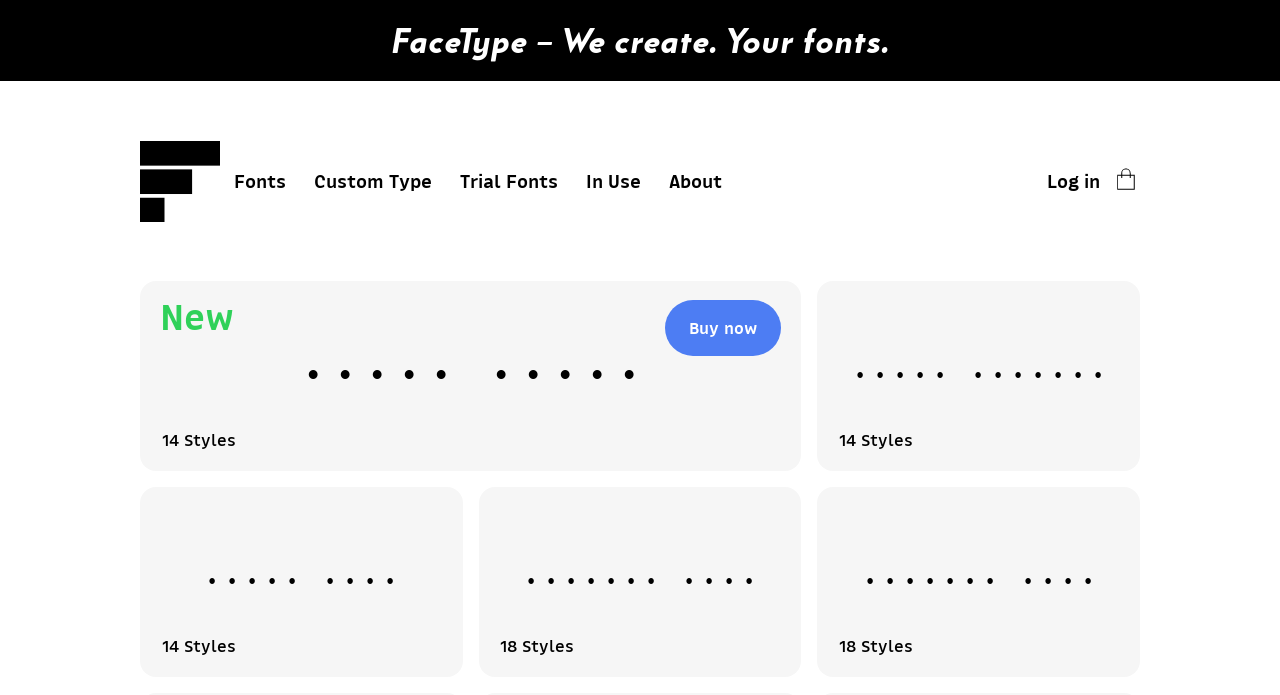

--- FILE ---
content_type: text/html; charset=utf-8
request_url: https://www.facetype.org/
body_size: 15962
content:
<!DOCTYPE html><html lang="en"><head><meta charSet="utf-8"/><meta name="viewport" content="width=device-width, initial-scale=1"/><link rel="preload" href="https://fonts.fontdue.com/facetype-foundry/fonts/1bd7675b408ac48dc405073d61e40e29855170c1.woff2" as="font" crossorigin=""/><link rel="preload" href="https://fonts.fontdue.com/facetype-foundry/fonts/edaadcca57b04d9111c3e17d17d0a739f68127ca.woff2" as="font" crossorigin=""/><link rel="preload" href="https://fonts.fontdue.com/facetype-foundry/fonts/a87b1ff77f97fdd88ce5d51a3c68400ab708e6f0.woff2" as="font" crossorigin=""/><link rel="preload" href="https://fonts.fontdue.com/facetype-foundry/fonts/0ce71fe8af7c64c583903dcd909e1d392f83d80c.woff2" as="font" crossorigin=""/><link rel="preload" href="https://fonts.fontdue.com/facetype-foundry/fonts/ff8d6dbbc4f89f546e1b2def43b9aa5b1e0740b5.woff2" as="font" crossorigin=""/><link rel="preload" href="https://fonts.fontdue.com/facetype-foundry/fonts/8ce99c61b69fecefb2ab2bc7f2d8ab4ebb9c9182.woff2" as="font" crossorigin=""/><link rel="preload" href="https://fonts.fontdue.com/facetype-foundry/fonts/09ec705f96e046d003c89f739b155152fbc238bf.woff2" as="font" crossorigin=""/><link rel="preload" href="https://fonts.fontdue.com/facetype-foundry/fonts/679bd8476c43bc6ba5fe9ed4a7bc8e2c7e94abdc.woff2" as="font" crossorigin=""/><link rel="preload" href="https://fonts.fontdue.com/facetype-foundry/fonts/9b7bd678ed466c23c348befe9a2757835a371ddd.woff2" as="font" crossorigin=""/><link rel="preload" href="https://fonts.fontdue.com/facetype-foundry/fonts/b143536e29413c26e7d92a536ee91c2625830742.woff2" as="font" crossorigin=""/><link rel="preload" href="https://fonts.fontdue.com/facetype-foundry/fonts/66a6ffdb633f1e9ee37e3f8d3019cedd97f1d070.woff2" as="font" crossorigin=""/><link rel="preload" href="https://fonts.fontdue.com/facetype-foundry/fonts/cfaff4259815c410601bd7d40c14e8cd16db3c95.woff2" as="font" crossorigin=""/><link rel="preload" href="https://fonts.fontdue.com/facetype-foundry/fonts/3fbf1281e44a2439855f7600323aedacd3f027fe.woff2" as="font" crossorigin=""/><link rel="preload" href="https://fonts.fontdue.com/facetype-foundry/fonts/a56fd339314386a4d8ee208b2ab09d6bd667e294.woff2" as="font" crossorigin=""/><link rel="preload" href="https://fonts.fontdue.com/facetype-foundry/fonts/a4e04ae02a57b4167f907c1062298c41803c843c.woff2" as="font" crossorigin=""/><link rel="preload" href="https://fonts.fontdue.com/facetype-foundry/fonts/3e9bf36976ef5c91a2a1e0d3b351d82e0786679b.woff2" as="font" crossorigin=""/><link rel="preload" href="https://fonts.fontdue.com/facetype-foundry/fonts/965c8a7e254724259a47210cb9a59ee53b417dd4.woff2" as="font" crossorigin=""/><link rel="preload" href="https://fonts.fontdue.com/facetype-foundry/fonts/f6fa34f01a34b50a303409a88f17b62e4aaab524.woff2" as="font" crossorigin=""/><link rel="preload" href="https://fonts.fontdue.com/facetype-foundry/fonts/b8e3b3a58f1a49394c8b0fd023239ac8e1ade1a5.woff2" as="font" crossorigin=""/><link rel="preload" href="https://fonts.fontdue.com/facetype-foundry/fonts/01cfe55dc2675a7ac1d52cf6dcbca86d3a80405a.woff2" as="font" crossorigin=""/><link rel="preload" href="https://fonts.fontdue.com/facetype-foundry/fonts/cefed8a3c66d860c2a5a40708123358df7632107.woff2" as="font" crossorigin=""/><link rel="preload" href="https://fonts.fontdue.com/facetype-foundry/fonts/aaeb703e79a9205880f0da35f96083a3c0efac8c.woff2" as="font" crossorigin=""/><link rel="preload" href="https://fonts.fontdue.com/facetype-foundry/fonts/884d9cbfcb9ecc011c0140496d3ed15873c7b453.woff2" as="font" crossorigin=""/><link rel="preload" href="https://fonts.fontdue.com/facetype-foundry/fonts/65266bb691bf0de581e9d66ba448dd39a2da8bdf.woff2" as="font" crossorigin=""/><link rel="preload" href="https://fonts.fontdue.com/facetype-foundry/fonts/2a62951882ef9d2e58c60f2457ebd263a05bbca2.woff2" as="font" crossorigin=""/><link rel="preload" href="https://fonts.fontdue.com/facetype-foundry/fonts/385ce0c4798bc34e44a01505b59d1348c389c6d2.woff2" as="font" crossorigin=""/><link rel="preload" href="https://fonts.fontdue.com/facetype-foundry/fonts/8acb3f3847cefaaf05329938158f7189d0bc5c54.woff2" as="font" crossorigin=""/><link rel="preload" href="https://fonts.fontdue.com/facetype-foundry/fonts/41e2f76f0df943381ddb7792b8e732ad6ffceffb.woff2" as="font" crossorigin=""/><link rel="preload" href="https://fonts.fontdue.com/facetype-foundry/fonts/f4032ee0abf7f5ce766ee548a2669750bb7e239e.woff2" as="font" crossorigin=""/><link rel="preload" href="https://fonts.fontdue.com/facetype-foundry/fonts/b4521e8223b918830e678438130c60ca08d3e3ba.woff2" as="font" crossorigin=""/><link rel="preload" href="https://fonts.fontdue.com/facetype-foundry/fonts/6714acf0a985d4de416d903462ede71a67fa5677.woff2" as="font" crossorigin=""/><link rel="preload" href="https://fonts.fontdue.com/facetype-foundry/fonts/a59f353a107ebee546cbac31ba6306f6dcb828a0.woff2" as="font" crossorigin=""/><link rel="preload" href="https://fonts.fontdue.com/facetype-foundry/fonts/f371b597d310306b5fe47bf828b8f75a96f1da8d.woff2" as="font" crossorigin=""/><link rel="preload" href="https://fonts.fontdue.com/facetype-foundry/fonts/4aedaf024c6afd34c7b91af657c79c9a7fbee447.woff2" as="font" crossorigin=""/><link rel="preload" href="https://fonts.fontdue.com/facetype-foundry/fonts/7e1dc47d18076b0e38b27263ad9b49043ffeebca.woff2" as="font" crossorigin=""/><link rel="preload" href="https://fonts.fontdue.com/facetype-foundry/fonts/0176a7c81f6d352b6d0de2db210a8938b4bb6e58.woff2" as="font" crossorigin=""/><link rel="preload" href="https://fonts.fontdue.com/facetype-foundry/fonts/983ed485fee039780f558c75a60ad643f22282a3.woff2" as="font" crossorigin=""/><link rel="preload" href="https://fonts.fontdue.com/facetype-foundry/fonts/a9a5a045bcf3250e5ee24bd7e0748b9d10560a51.woff2" as="font" crossorigin=""/><link rel="preload" href="https://fonts.fontdue.com/facetype-foundry/fonts/cc901d83fcfed8e6b0278c0df1790dbb22ebe748.woff2" as="font" crossorigin=""/><link rel="preload" href="https://fonts.fontdue.com/facetype-foundry/fonts/16d7aadbfea4baeab4c396bd60b67d2d8045d117.woff2" as="font" crossorigin=""/><link rel="preload" href="https://fonts.fontdue.com/facetype-foundry/fonts/98de166751b4fcfb1f5fe56167a390a419d8d9c6.woff2" as="font" crossorigin=""/><link rel="preload" as="image" imageSrcSet="/_next/image?url=https%3A%2F%2Fcdn.fontdue.com%2Ffacetype-foundry%2Fimages%2F2161781234006088262%2FBI_161121_trump_Adbusters.jpg%3Fv%3D63931891606&amp;w=256&amp;q=90&amp;dpl=dpl_HQfbqgsMZRLq6SrjYRr3nsnugpRc 256w, /_next/image?url=https%3A%2F%2Fcdn.fontdue.com%2Ffacetype-foundry%2Fimages%2F2161781234006088262%2FBI_161121_trump_Adbusters.jpg%3Fv%3D63931891606&amp;w=384&amp;q=90&amp;dpl=dpl_HQfbqgsMZRLq6SrjYRr3nsnugpRc 384w, /_next/image?url=https%3A%2F%2Fcdn.fontdue.com%2Ffacetype-foundry%2Fimages%2F2161781234006088262%2FBI_161121_trump_Adbusters.jpg%3Fv%3D63931891606&amp;w=640&amp;q=90&amp;dpl=dpl_HQfbqgsMZRLq6SrjYRr3nsnugpRc 640w, /_next/image?url=https%3A%2F%2Fcdn.fontdue.com%2Ffacetype-foundry%2Fimages%2F2161781234006088262%2FBI_161121_trump_Adbusters.jpg%3Fv%3D63931891606&amp;w=750&amp;q=90&amp;dpl=dpl_HQfbqgsMZRLq6SrjYRr3nsnugpRc 750w, /_next/image?url=https%3A%2F%2Fcdn.fontdue.com%2Ffacetype-foundry%2Fimages%2F2161781234006088262%2FBI_161121_trump_Adbusters.jpg%3Fv%3D63931891606&amp;w=828&amp;q=90&amp;dpl=dpl_HQfbqgsMZRLq6SrjYRr3nsnugpRc 828w, /_next/image?url=https%3A%2F%2Fcdn.fontdue.com%2Ffacetype-foundry%2Fimages%2F2161781234006088262%2FBI_161121_trump_Adbusters.jpg%3Fv%3D63931891606&amp;w=1080&amp;q=90&amp;dpl=dpl_HQfbqgsMZRLq6SrjYRr3nsnugpRc 1080w, /_next/image?url=https%3A%2F%2Fcdn.fontdue.com%2Ffacetype-foundry%2Fimages%2F2161781234006088262%2FBI_161121_trump_Adbusters.jpg%3Fv%3D63931891606&amp;w=1200&amp;q=90&amp;dpl=dpl_HQfbqgsMZRLq6SrjYRr3nsnugpRc 1200w, /_next/image?url=https%3A%2F%2Fcdn.fontdue.com%2Ffacetype-foundry%2Fimages%2F2161781234006088262%2FBI_161121_trump_Adbusters.jpg%3Fv%3D63931891606&amp;w=1920&amp;q=90&amp;dpl=dpl_HQfbqgsMZRLq6SrjYRr3nsnugpRc 1920w, /_next/image?url=https%3A%2F%2Fcdn.fontdue.com%2Ffacetype-foundry%2Fimages%2F2161781234006088262%2FBI_161121_trump_Adbusters.jpg%3Fv%3D63931891606&amp;w=2048&amp;q=90&amp;dpl=dpl_HQfbqgsMZRLq6SrjYRr3nsnugpRc 2048w, /_next/image?url=https%3A%2F%2Fcdn.fontdue.com%2Ffacetype-foundry%2Fimages%2F2161781234006088262%2FBI_161121_trump_Adbusters.jpg%3Fv%3D63931891606&amp;w=3840&amp;q=90&amp;dpl=dpl_HQfbqgsMZRLq6SrjYRr3nsnugpRc 3840w" imageSizes="(max-width: 768px) 100vw, (max-width: 1200px) 50vw, 33vw" fetchPriority="high"/><link rel="preload" as="image" imageSrcSet="/_next/image?url=https%3A%2F%2Fcdn.fontdue.com%2Ffacetype-foundry%2Fimages%2F2158183243861055949%2F253669382_10221089211634632_5501082129065852153_n.jpg%3Fv%3D63931462692&amp;w=256&amp;q=90&amp;dpl=dpl_HQfbqgsMZRLq6SrjYRr3nsnugpRc 256w, /_next/image?url=https%3A%2F%2Fcdn.fontdue.com%2Ffacetype-foundry%2Fimages%2F2158183243861055949%2F253669382_10221089211634632_5501082129065852153_n.jpg%3Fv%3D63931462692&amp;w=384&amp;q=90&amp;dpl=dpl_HQfbqgsMZRLq6SrjYRr3nsnugpRc 384w, /_next/image?url=https%3A%2F%2Fcdn.fontdue.com%2Ffacetype-foundry%2Fimages%2F2158183243861055949%2F253669382_10221089211634632_5501082129065852153_n.jpg%3Fv%3D63931462692&amp;w=640&amp;q=90&amp;dpl=dpl_HQfbqgsMZRLq6SrjYRr3nsnugpRc 640w, /_next/image?url=https%3A%2F%2Fcdn.fontdue.com%2Ffacetype-foundry%2Fimages%2F2158183243861055949%2F253669382_10221089211634632_5501082129065852153_n.jpg%3Fv%3D63931462692&amp;w=750&amp;q=90&amp;dpl=dpl_HQfbqgsMZRLq6SrjYRr3nsnugpRc 750w, /_next/image?url=https%3A%2F%2Fcdn.fontdue.com%2Ffacetype-foundry%2Fimages%2F2158183243861055949%2F253669382_10221089211634632_5501082129065852153_n.jpg%3Fv%3D63931462692&amp;w=828&amp;q=90&amp;dpl=dpl_HQfbqgsMZRLq6SrjYRr3nsnugpRc 828w, /_next/image?url=https%3A%2F%2Fcdn.fontdue.com%2Ffacetype-foundry%2Fimages%2F2158183243861055949%2F253669382_10221089211634632_5501082129065852153_n.jpg%3Fv%3D63931462692&amp;w=1080&amp;q=90&amp;dpl=dpl_HQfbqgsMZRLq6SrjYRr3nsnugpRc 1080w, /_next/image?url=https%3A%2F%2Fcdn.fontdue.com%2Ffacetype-foundry%2Fimages%2F2158183243861055949%2F253669382_10221089211634632_5501082129065852153_n.jpg%3Fv%3D63931462692&amp;w=1200&amp;q=90&amp;dpl=dpl_HQfbqgsMZRLq6SrjYRr3nsnugpRc 1200w, /_next/image?url=https%3A%2F%2Fcdn.fontdue.com%2Ffacetype-foundry%2Fimages%2F2158183243861055949%2F253669382_10221089211634632_5501082129065852153_n.jpg%3Fv%3D63931462692&amp;w=1920&amp;q=90&amp;dpl=dpl_HQfbqgsMZRLq6SrjYRr3nsnugpRc 1920w, /_next/image?url=https%3A%2F%2Fcdn.fontdue.com%2Ffacetype-foundry%2Fimages%2F2158183243861055949%2F253669382_10221089211634632_5501082129065852153_n.jpg%3Fv%3D63931462692&amp;w=2048&amp;q=90&amp;dpl=dpl_HQfbqgsMZRLq6SrjYRr3nsnugpRc 2048w, /_next/image?url=https%3A%2F%2Fcdn.fontdue.com%2Ffacetype-foundry%2Fimages%2F2158183243861055949%2F253669382_10221089211634632_5501082129065852153_n.jpg%3Fv%3D63931462692&amp;w=3840&amp;q=90&amp;dpl=dpl_HQfbqgsMZRLq6SrjYRr3nsnugpRc 3840w" imageSizes="(max-width: 768px) 100vw, (max-width: 1200px) 50vw, 33vw" fetchPriority="high"/><link rel="preload" as="image" imageSrcSet="/_next/image?url=https%3A%2F%2Fcdn.fontdue.com%2Ffacetype-foundry%2Fimages%2F2158180653182081227%2FBildschirmfoto%25202025-11-27%2520um%252012.32.19.png%3Fv%3D63931462383&amp;w=256&amp;q=90&amp;dpl=dpl_HQfbqgsMZRLq6SrjYRr3nsnugpRc 256w, /_next/image?url=https%3A%2F%2Fcdn.fontdue.com%2Ffacetype-foundry%2Fimages%2F2158180653182081227%2FBildschirmfoto%25202025-11-27%2520um%252012.32.19.png%3Fv%3D63931462383&amp;w=384&amp;q=90&amp;dpl=dpl_HQfbqgsMZRLq6SrjYRr3nsnugpRc 384w, /_next/image?url=https%3A%2F%2Fcdn.fontdue.com%2Ffacetype-foundry%2Fimages%2F2158180653182081227%2FBildschirmfoto%25202025-11-27%2520um%252012.32.19.png%3Fv%3D63931462383&amp;w=640&amp;q=90&amp;dpl=dpl_HQfbqgsMZRLq6SrjYRr3nsnugpRc 640w, /_next/image?url=https%3A%2F%2Fcdn.fontdue.com%2Ffacetype-foundry%2Fimages%2F2158180653182081227%2FBildschirmfoto%25202025-11-27%2520um%252012.32.19.png%3Fv%3D63931462383&amp;w=750&amp;q=90&amp;dpl=dpl_HQfbqgsMZRLq6SrjYRr3nsnugpRc 750w, /_next/image?url=https%3A%2F%2Fcdn.fontdue.com%2Ffacetype-foundry%2Fimages%2F2158180653182081227%2FBildschirmfoto%25202025-11-27%2520um%252012.32.19.png%3Fv%3D63931462383&amp;w=828&amp;q=90&amp;dpl=dpl_HQfbqgsMZRLq6SrjYRr3nsnugpRc 828w, /_next/image?url=https%3A%2F%2Fcdn.fontdue.com%2Ffacetype-foundry%2Fimages%2F2158180653182081227%2FBildschirmfoto%25202025-11-27%2520um%252012.32.19.png%3Fv%3D63931462383&amp;w=1080&amp;q=90&amp;dpl=dpl_HQfbqgsMZRLq6SrjYRr3nsnugpRc 1080w, /_next/image?url=https%3A%2F%2Fcdn.fontdue.com%2Ffacetype-foundry%2Fimages%2F2158180653182081227%2FBildschirmfoto%25202025-11-27%2520um%252012.32.19.png%3Fv%3D63931462383&amp;w=1200&amp;q=90&amp;dpl=dpl_HQfbqgsMZRLq6SrjYRr3nsnugpRc 1200w, /_next/image?url=https%3A%2F%2Fcdn.fontdue.com%2Ffacetype-foundry%2Fimages%2F2158180653182081227%2FBildschirmfoto%25202025-11-27%2520um%252012.32.19.png%3Fv%3D63931462383&amp;w=1920&amp;q=90&amp;dpl=dpl_HQfbqgsMZRLq6SrjYRr3nsnugpRc 1920w, /_next/image?url=https%3A%2F%2Fcdn.fontdue.com%2Ffacetype-foundry%2Fimages%2F2158180653182081227%2FBildschirmfoto%25202025-11-27%2520um%252012.32.19.png%3Fv%3D63931462383&amp;w=2048&amp;q=90&amp;dpl=dpl_HQfbqgsMZRLq6SrjYRr3nsnugpRc 2048w, /_next/image?url=https%3A%2F%2Fcdn.fontdue.com%2Ffacetype-foundry%2Fimages%2F2158180653182081227%2FBildschirmfoto%25202025-11-27%2520um%252012.32.19.png%3Fv%3D63931462383&amp;w=3840&amp;q=90&amp;dpl=dpl_HQfbqgsMZRLq6SrjYRr3nsnugpRc 3840w" imageSizes="(max-width: 768px) 100vw, (max-width: 1200px) 50vw, 33vw" fetchPriority="high"/><link rel="stylesheet" href="/_next/static/css/60063dd0fb7c8486.css?dpl=dpl_HQfbqgsMZRLq6SrjYRr3nsnugpRc" data-precedence="next"/><link rel="stylesheet" href="/_next/static/css/743f3b3eaa876dc9.css?dpl=dpl_HQfbqgsMZRLq6SrjYRr3nsnugpRc" data-precedence="next"/><link rel="preload" as="script" fetchPriority="low" href="/_next/static/chunks/webpack-70b0a956d954e6a6.js?dpl=dpl_HQfbqgsMZRLq6SrjYRr3nsnugpRc"/><script src="/_next/static/chunks/fd9d1056-b46e89aa39985500.js?dpl=dpl_HQfbqgsMZRLq6SrjYRr3nsnugpRc" async=""></script><script src="/_next/static/chunks/117-9ee4a7c27f042cc4.js?dpl=dpl_HQfbqgsMZRLq6SrjYRr3nsnugpRc" async=""></script><script src="/_next/static/chunks/main-app-f1a455f1c1f7388d.js?dpl=dpl_HQfbqgsMZRLq6SrjYRr3nsnugpRc" async=""></script><script src="/_next/static/chunks/e6c70961-6964c8f6676528ce.js?dpl=dpl_HQfbqgsMZRLq6SrjYRr3nsnugpRc" async=""></script><script src="/_next/static/chunks/855-887ff0ed33621cc5.js?dpl=dpl_HQfbqgsMZRLq6SrjYRr3nsnugpRc" async=""></script><script src="/_next/static/chunks/155-0529d88bfb03843e.js?dpl=dpl_HQfbqgsMZRLq6SrjYRr3nsnugpRc" async=""></script><script src="/_next/static/chunks/972-5d0693d3b65c41a2.js?dpl=dpl_HQfbqgsMZRLq6SrjYRr3nsnugpRc" async=""></script><script src="/_next/static/chunks/878-4ba3339e7a033c6b.js?dpl=dpl_HQfbqgsMZRLq6SrjYRr3nsnugpRc" async=""></script><script src="/_next/static/chunks/app/page-3c44f6d11d0abcc6.js?dpl=dpl_HQfbqgsMZRLq6SrjYRr3nsnugpRc" async=""></script><script src="/_next/static/chunks/382-78101a3a9b3b71a8.js?dpl=dpl_HQfbqgsMZRLq6SrjYRr3nsnugpRc" async=""></script><script src="/_next/static/chunks/app/layout-8d892fe5860e37ef.js?dpl=dpl_HQfbqgsMZRLq6SrjYRr3nsnugpRc" async=""></script><link rel="icon" type="image/png" href="https://store.facetype.org/tenant-favicon/favicon-96x96.png" sizes="96x96"/><link rel="icon" type="image/svg+xml" href="https://store.facetype.org/tenant-favicon/favicon.svg"/><link rel="shortcut icon" href="https://store.facetype.org/tenant-favicon/favicon.ico"/><link rel="apple-touch-icon" sizes="180x180" href="https://store.facetype.org/tenant-favicon/apple-touch-icon.png"/><meta name="apple-mobile-web-app-title" content="FaceType"/><link rel="manifest" href="https://store.facetype.org/tenant-favicon/site.webmanifest"/><title>The FaceType Foundry</title><script src="/_next/static/chunks/polyfills-42372ed130431b0a.js?dpl=dpl_HQfbqgsMZRLq6SrjYRr3nsnugpRc" noModule=""></script></head><body><style>
.balken {
  background-color: #000000; /* Hintergrundfarbe des Balkens */
  color: #FFFFFF; /* Textfarbe */
  font-size: calc(
    1.2rem + 1.2vw
  ); /* Flexible Größe basierend auf der Breite des Viewports */
  padding: 15px; /* Innenabstand */
  height: 80; /* Höhe des Balkens */
  text-align: center; /* Text zentrieren */
  display: flex;
  justify-content: center; /* Horizontale Zentrierung */
  align-items: center; /* Vertikale Zentrierung */
  font-family: Sittl Pro Bold Italic; /*Schriftart*/
  width: 100%; /* Breite des Balkens */
  box-sizing: border-box; /* Berücksichtigt Padding und Border in der Breite */
</style><link href="https://fonts.fontdue.com/facetype-foundry/css/Rm9udENvbGxlY3Rpb246MTg1NjY1MzQzNTkxMTkyMDEwNg%3D%3D.css" rel="stylesheet"/><div class="balken"><h1>FaceType – We create. Your fonts.</h1></div><style type="text/css">
    @font-face {
      font-family: 'MonoLisa UI';
      src: url(https://fonts.fontdue.com/facetype-foundry/fonts/1bd7675b408ac48dc405073d61e40e29855170c1.woff2) format('woff2');
      font-weight: 400;
      font-style: normal;
      font-display: swap;
    }
  </style><style type="text/css">
    @font-face {
      font-family: 'MonoLisa UI';
      src: url(https://fonts.fontdue.com/facetype-foundry/fonts/edaadcca57b04d9111c3e17d17d0a739f68127ca.woff2) format('woff2');
      font-weight: 400;
      font-style: italic;
      font-display: swap;
    }
  </style><style type="text/css">
    @font-face {
      font-family: 'MonoLisa UI';
      src: url(https://fonts.fontdue.com/facetype-foundry/fonts/a87b1ff77f97fdd88ce5d51a3c68400ab708e6f0.woff2) format('woff2');
      font-weight: 500;
      font-style: normal;
      font-display: swap;
    }
  </style><style type="text/css">
    @font-face {
      font-family: 'MonoLisa UI';
      src: url(https://fonts.fontdue.com/facetype-foundry/fonts/0ce71fe8af7c64c583903dcd909e1d392f83d80c.woff2) format('woff2');
      font-weight: 500;
      font-style: italic;
      font-display: swap;
    }
  </style><style type="text/css">
    @font-face {
      font-family: 'MonoLisa UI';
      src: url(https://fonts.fontdue.com/facetype-foundry/fonts/ff8d6dbbc4f89f546e1b2def43b9aa5b1e0740b5.woff2) format('woff2');
      font-weight: 700;
      font-style: normal;
      font-display: swap;
    }
  </style><style type="text/css">
    @font-face {
      font-family: 'MonoLisa UI';
      src: url(https://fonts.fontdue.com/facetype-foundry/fonts/8ce99c61b69fecefb2ab2bc7f2d8ab4ebb9c9182.woff2) format('woff2');
      font-weight: 700;
      font-style: italic;
      font-display: swap;
    }
  </style><style type="text/css">body { font-family:"MonoLisa UI", -apple-system,"Segoe UI",Roboto,"Helvetica Neue",sans-serif; }</style><link rel="stylesheet" href="https://cdnjs.cloudflare.com/ajax/libs/font-awesome/6.0.0-beta3/css/all.min.css"/><!--$--><style type="text/css">:root { --primary_text_color: #000000;--secondary_text_color: #4D7DF3;--primary_background_color: #FFFFFF;--secondary_background_color: #F6F6F6;--horizontal_rule_color: #FB6C18;--link_color: #4D7DF3;--link_hover_color: #FB6C18;--active_link_color: #2FD159;--error_color: #DD0000;--success_color: #2FD159;--cart_indicator_color: #2FD159;--button_background_color: #FFFFFF;--button_border_color: #4D7DF3;--button_text_color: #000000;--button_hover_background_color: #D3F4DB;--button_hover_border_color: #2FD159;--button_hover_text_color: #000000;--button_selected_background_color: #E4EAF8;--button_selected_border_color: #4D7DF3;--button_selected_text_color: #000000;--add_to_cart_button_background_color: #FFFFFF;--add_to_cart_button_border_color: #4D7DF3;--add_to_cart_button_text_color: #000000;--add_to_cart_button_hover_background_color: #FFFFFF;--add_to_cart_button_hover_border_color: #2FD159;--add_to_cart_button_hover_text_color: #000000;--checkout_button_background_color: #FFFFFF;--checkout_button_border_color: #4D7DF3;--checkout_button_text_color: #000000;--checkout_button_hover_background_color: #D3F4DB;--checkout_button_hover_border_color: #2FD159;--checkout_button_hover_text_color: #000000;--download_button_background_color: #FFFFFF;--download_button_border_color: #4D7DF3;--download_button_text_color: #000000;--download_button_hover_background_color: #D3F4DB;--download_button_hover_border_color: #2FD159;--download_button_hover_text_color: #000000 }</style><nav class="nav" data-border="true"><div class="nav__inner"><div class="nav__logo"><a class="nav__link nav__link--logo active" href="/"><img alt="Logo" loading="lazy" width="80" height="80" decoding="async" data-nimg="1" style="color:transparent" srcSet="/_next/image?url=%2Ffacetype-mobile-logo.svg&amp;w=96&amp;q=75&amp;dpl=dpl_HQfbqgsMZRLq6SrjYRr3nsnugpRc 1x, /_next/image?url=%2Ffacetype-mobile-logo.svg&amp;w=256&amp;q=75&amp;dpl=dpl_HQfbqgsMZRLq6SrjYRr3nsnugpRc 2x" src="/_next/image?url=%2Ffacetype-mobile-logo.svg&amp;w=256&amp;q=75&amp;dpl=dpl_HQfbqgsMZRLq6SrjYRr3nsnugpRc"/></a></div><button class="nav__toggle" aria-label="Toggle navigation menu" aria-expanded="false" data-expanded="false" aria-controls="main-menu"><span class="nav__toggle-icon"></span></button><div id="main-menu" class="nav__menu" data-expanded="false"><div class="nav__links"><a class="nav__link " href="#home-grid">Fonts</a><a class="nav__link " href="#custom-type">Custom Type</a><a class="nav__link " href="#trial-fonts">Trial Fonts</a><a class="nav__link " href="#in-use">In Use</a><a class="nav__link " href="#about">About</a></div><div class="nav__cart"><a class="nav__link " href="/customer-login">Log in</a><button class="cart-button" data-count="0" data-active="false" data-button-style="icon"><span class="icon" data-label="Cart"><svg xmlns="http://www.w3.org/2000/svg" width="22" height="29" fill="none" viewBox="0 0 22 29"><path fill-rule="evenodd" d="M18.636 8.545H1v14.728h17.636V8.545zM0 7.545v16.728h19.636V7.545H0z" clip-rule="evenodd"></path><path fill-rule="evenodd" d="M4.59 5.727a5.227 5.227 0 0110.456 0v5.455h-1V5.727a4.227 4.227 0 00-8.455 0v5.455h-1V5.727z" clip-rule="evenodd"></path><circle cx="15" cy="21.273" r="7" data-label="Cart Active Indicator"></circle></svg></span></button></div></div></div></nav><main class="main"><main class="home__main"><section id="home-grid" class="home" data-expanded="false"><h2 class="home__collection" data-first="true"><style type="text/css">
    @font-face {
      font-family: 'Adria Round Bd';
      src: url(https://fonts.fontdue.com/facetype-foundry/fonts/09ec705f96e046d003c89f739b155152fbc238bf.woff2) format('woff2');
      font-weight: 400;
      font-style: normal;
      font-display: swap;
    }
  </style><a class="home__collection__link" style="--optical-adjustment:1.15" href="/fonts/adria-round"><div class="home__collection__header"><div class="home__collection__badges"><span class="home__collection__new">New</span></div></div><div class="home__collection__nameWrap"><span style="font-family:Fallback;font-weight:normal;font-style:normal" class="home__collection__name home__collection__name--example">Adria Round</span></div><div class="home__collection__footer"><span class="home__collection__footer__total_styles">14<!-- --> Style<!-- -->s</span></div><div class="home__collection__actions"><button class="buy-button" type="button">Buy now</button></div></a></h2><h2 class="home__collection" data-first="false"><style type="text/css">
    @font-face {
      font-family: 'Adria Grotesk Regular';
      src: url(https://fonts.fontdue.com/facetype-foundry/fonts/679bd8476c43bc6ba5fe9ed4a7bc8e2c7e94abdc.woff2) format('woff2');
      font-weight: 400;
      font-style: normal;
      font-display: swap;
    }
  </style><a class="home__collection__link" style="--optical-adjustment:1.15" href="/fonts/adria-grotesk"><div class="home__collection__header"></div><div class="home__collection__nameWrap"><span style="font-family:Fallback;font-weight:normal;font-style:normal" class="home__collection__name home__collection__name--example">Adria Grotesk</span></div><div class="home__collection__footer"><span class="home__collection__footer__total_styles">14<!-- --> Style<!-- -->s</span></div></a></h2><h2 class="home__collection" data-first="false"><style type="text/css">
    @font-face {
      font-family: 'Adria Slab Bold';
      src: url(https://fonts.fontdue.com/facetype-foundry/fonts/9b7bd678ed466c23c348befe9a2757835a371ddd.woff2) format('woff2');
      font-weight: 400;
      font-style: normal;
      font-display: swap;
    }
  </style><a class="home__collection__link" style="--optical-adjustment:1.15" href="/fonts/adria-slab"><div class="home__collection__header"></div><div class="home__collection__nameWrap"><span style="font-family:Fallback;font-weight:normal;font-style:normal" class="home__collection__name home__collection__name--example">Adria Slab</span></div><div class="home__collection__footer"><span class="home__collection__footer__total_styles">14<!-- --> Style<!-- -->s</span></div></a></h2><h2 class="home__collection" data-first="false"><style type="text/css">
    @font-face {
      font-family: 'Publica Play Thin Italic';
      src: url(https://fonts.fontdue.com/facetype-foundry/fonts/b143536e29413c26e7d92a536ee91c2625830742.woff2) format('woff2');
      font-weight: 400;
      font-style: normal;
      font-display: swap;
    }
  </style><a class="home__collection__link" style="--optical-adjustment:1.15" href="/fonts/publica-play"><div class="home__collection__header"></div><div class="home__collection__nameWrap"><span style="font-family:Fallback;font-weight:normal;font-style:normal" class="home__collection__name home__collection__name--example">Publica Play</span></div><div class="home__collection__footer"><span class="home__collection__footer__total_styles">18<!-- --> Style<!-- -->s</span></div></a></h2><h2 class="home__collection" data-first="false"><style type="text/css">
    @font-face {
      font-family: 'Publica Sans Regular';
      src: url(https://fonts.fontdue.com/facetype-foundry/fonts/66a6ffdb633f1e9ee37e3f8d3019cedd97f1d070.woff2) format('woff2');
      font-weight: 400;
      font-style: normal;
      font-display: swap;
    }
  </style><a class="home__collection__link" style="--optical-adjustment:1.15" href="/fonts/publica-sans"><div class="home__collection__header"></div><div class="home__collection__nameWrap"><span style="font-family:Fallback;font-weight:normal;font-style:normal" class="home__collection__name home__collection__name--example">Publica Sans</span></div><div class="home__collection__footer"><span class="home__collection__footer__total_styles">18<!-- --> Style<!-- -->s</span></div></a></h2><h2 class="home__collection" data-first="false"><style type="text/css">
    @font-face {
      font-family: 'Publica Slab Medium Italic';
      src: url(https://fonts.fontdue.com/facetype-foundry/fonts/cfaff4259815c410601bd7d40c14e8cd16db3c95.woff2) format('woff2');
      font-weight: 400;
      font-style: normal;
      font-display: swap;
    }
  </style><a class="home__collection__link" style="--optical-adjustment:1.15" href="/fonts/publica-slab"><div class="home__collection__header"></div><div class="home__collection__nameWrap"><span style="font-family:Fallback;font-weight:normal;font-style:normal" class="home__collection__name home__collection__name--example">Publica Slab</span></div><div class="home__collection__footer"><span class="home__collection__footer__total_styles">18<!-- --> Style<!-- -->s</span></div></a></h2><h2 class="home__collection" data-first="false"><style type="text/css">
    @font-face {
      font-family: 'Publica Soft ExtraBold';
      src: url(https://fonts.fontdue.com/facetype-foundry/fonts/3fbf1281e44a2439855f7600323aedacd3f027fe.woff2) format('woff2');
      font-weight: 400;
      font-style: normal;
      font-display: swap;
    }
  </style><a class="home__collection__link" style="--optical-adjustment:1.15" href="/fonts/publica-soft"><div class="home__collection__header"></div><div class="home__collection__nameWrap"><span style="font-family:Fallback;font-weight:normal;font-style:normal" class="home__collection__name home__collection__name--example">Publica Soft</span></div><div class="home__collection__footer"><span class="home__collection__footer__total_styles">16<!-- --> Style<!-- -->s</span></div></a></h2><h2 class="home__collection" data-first="false"><style type="text/css">
    @font-face {
      font-family: 'Quack Regular';
      src: url(https://fonts.fontdue.com/facetype-foundry/fonts/a56fd339314386a4d8ee208b2ab09d6bd667e294.woff2) format('woff2');
      font-weight: 400;
      font-style: normal;
      font-display: swap;
    }
  </style><a class="home__collection__link" style="--optical-adjustment:1.35" href="/fonts/quack"><div class="home__collection__header"></div><div class="home__collection__nameWrap"><span style="font-family:Fallback;font-weight:normal;font-style:normal" class="home__collection__name home__collection__name--example">Quack</span></div><div class="home__collection__footer"><span class="home__collection__footer__total_styles">2<!-- --> Style<!-- -->s</span></div></a></h2><h2 class="home__collection" data-first="false"><style type="text/css">
    @font-face {
      font-family: 'Sittl Pro Bold Italic';
      src: url(https://fonts.fontdue.com/facetype-foundry/fonts/a4e04ae02a57b4167f907c1062298c41803c843c.woff2) format('woff2');
      font-weight: 400;
      font-style: normal;
      font-display: swap;
    }
  </style><a class="home__collection__link" style="--optical-adjustment:1.4" href="/fonts/sittl-pro"><div class="home__collection__header"></div><div class="home__collection__nameWrap"><span style="font-family:Fallback;font-weight:normal;font-style:normal" class="home__collection__name home__collection__name--example">Sittl Pro</span></div><div class="home__collection__footer"><span class="home__collection__footer__total_styles">8<!-- --> Style<!-- -->s</span></div></a></h2><h2 class="home__collection" data-first="false"><style type="text/css">
    @font-face {
      font-family: 'Slug Double';
      src: url(https://fonts.fontdue.com/facetype-foundry/fonts/3e9bf36976ef5c91a2a1e0d3b351d82e0786679b.woff2) format('woff2');
      font-weight: 400;
      font-style: normal;
      font-display: swap;
    }
  </style><a class="home__collection__link" style="--optical-adjustment:1.8" href="/fonts/slug"><div class="home__collection__header"></div><div class="home__collection__nameWrap"><span style="font-family:Fallback;font-weight:normal;font-style:normal" class="home__collection__name home__collection__name--example">Slug</span></div><div class="home__collection__footer"><span class="home__collection__footer__total_styles">5<!-- --> Style<!-- -->s</span></div></a></h2><h2 class="home__collection" data-first="false"><style type="text/css">
    @font-face {
      font-family: 'PinbackVF Regular';
      src: url(https://fonts.fontdue.com/facetype-foundry/fonts/965c8a7e254724259a47210cb9a59ee53b417dd4.woff2) format('woff2');
      font-weight: 400;
      font-style: normal;
      font-display: swap;
    }
  </style><a class="home__collection__link" style="--optical-adjustment:0.9" href="/fonts/pinbackvf"><div class="home__collection__header"><div class="home__collection__badges"><span class="home__collection__variables">Variable</span></div></div><div class="home__collection__nameWrap"><span style="font-family:Fallback;font-weight:normal;font-style:normal" class="home__collection__name home__collection__name--example">PinbackVF</span></div><div class="home__collection__footer"><span class="home__collection__footer__total_styles">1<!-- --> Style</span></div></a></h2><h2 class="home__collection home__collection--banner"><div class="home__banner"><div class="home__banner__content"><p>Vibrant fonts for your next creative project</p>
<p><a class="banner-button " href="#custom-type"><strong>Learn more</strong></a></p>
</div></div></h2><h2 class="home__collection" data-first="false"><style type="text/css">
    @font-face {
      font-family: 'Substance Medium Italic';
      src: url(https://fonts.fontdue.com/facetype-foundry/fonts/f6fa34f01a34b50a303409a88f17b62e4aaab524.woff2) format('woff2');
      font-weight: 400;
      font-style: normal;
      font-display: swap;
    }
  </style><a class="home__collection__link" style="--optical-adjustment:1.25" href="/fonts/substance"><div class="home__collection__header"></div><div class="home__collection__nameWrap"><span style="font-family:Fallback;font-weight:normal;font-style:normal" class="home__collection__name home__collection__name--example">Substance</span></div><div class="home__collection__footer"><span class="home__collection__footer__total_styles">16<!-- --> Style<!-- -->s</span></div></a></h2><h2 class="home__collection" data-first="false"><style type="text/css">
    @font-face {
      font-family: 'Newcastle Combined Rusty';
      src: url(https://fonts.fontdue.com/facetype-foundry/fonts/b8e3b3a58f1a49394c8b0fd023239ac8e1ade1a5.woff2) format('woff2');
      font-weight: 400;
      font-style: normal;
      font-display: swap;
    }
  </style><a class="home__collection__link" style="--optical-adjustment:1.1" href="/fonts/newcastle"><div class="home__collection__header"></div><div class="home__collection__nameWrap"><span style="font-family:Fallback;font-weight:normal;font-style:normal" class="home__collection__name home__collection__name--example">Newcastle</span></div><div class="home__collection__footer"><span class="home__collection__footer__total_styles">9<!-- --> Style<!-- -->s</span></div></a></h2><h2 class="home__collection" data-first="false"><style type="text/css">
    @font-face {
      font-family: 'Darjeeling Regnaments';
      src: url(https://fonts.fontdue.com/facetype-foundry/fonts/01cfe55dc2675a7ac1d52cf6dcbca86d3a80405a.woff2) format('woff2');
      font-weight: 400;
      font-style: normal;
      font-display: swap;
    }
  </style><a class="home__collection__link" style="--optical-adjustment:1.25" href="/fonts/darjeeling"><div class="home__collection__header"></div><div class="home__collection__nameWrap"><span style="font-family:Fallback;font-weight:normal;font-style:normal" class="home__collection__name home__collection__name--example">Darjeeling</span></div><div class="home__collection__footer"><span class="home__collection__footer__total_styles">3<!-- --> Style<!-- -->s</span><span class="home__collection__free_styles">Free styles</span></div></a></h2><h2 class="home__collection" data-first="false"><style type="text/css">
    @font-face {
      font-family: 'Marlowe Regular';
      src: url(https://fonts.fontdue.com/facetype-foundry/fonts/cefed8a3c66d860c2a5a40708123358df7632107.woff2) format('woff2');
      font-weight: 400;
      font-style: normal;
      font-display: swap;
    }
  </style><a class="home__collection__link" style="--optical-adjustment:1.5" href="/fonts/marlowe"><div class="home__collection__header"></div><div class="home__collection__nameWrap"><span style="font-family:Fallback;font-weight:normal;font-style:normal" class="home__collection__name home__collection__name--example">Marlowe</span></div><div class="home__collection__footer"><span class="home__collection__footer__total_styles">4<!-- --> Style<!-- -->s</span></div></a></h2><h2 class="home__collection" data-first="false"><style type="text/css">
    @font-face {
      font-family: 'Ivory Headline';
      src: url(https://fonts.fontdue.com/facetype-foundry/fonts/aaeb703e79a9205880f0da35f96083a3c0efac8c.woff2) format('woff2');
      font-weight: 400;
      font-style: normal;
      font-display: swap;
    }
  </style><a class="home__collection__link" style="--optical-adjustment:1.4" href="/fonts/ivory"><div class="home__collection__header"></div><div class="home__collection__nameWrap"><span style="font-family:Fallback;font-weight:normal;font-style:normal" class="home__collection__name home__collection__name--example">Ivory</span></div><div class="home__collection__footer"><span class="home__collection__footer__total_styles">3<!-- --> Style<!-- -->s</span></div></a></h2><h2 class="home__collection" data-first="false"><style type="text/css">
    @font-face {
      font-family: 'Strangelove Next Mix';
      src: url(https://fonts.fontdue.com/facetype-foundry/fonts/884d9cbfcb9ecc011c0140496d3ed15873c7b453.woff2) format('woff2');
      font-weight: 400;
      font-style: normal;
      font-display: swap;
    }
  </style><a class="home__collection__link" style="--optical-adjustment:1.2" href="/fonts/strangelove-next"><div class="home__collection__header"></div><div class="home__collection__nameWrap"><span style="font-family:Fallback;font-weight:normal;font-style:normal" class="home__collection__name home__collection__name--example">Strangelove Next</span></div><div class="home__collection__footer"><span class="home__collection__footer__total_styles">3<!-- --> Style<!-- -->s</span></div></a></h2><h2 class="home__collection" data-first="false"><style type="text/css">
    @font-face {
      font-family: 'MonoLisaVF Regular';
      src: url(https://fonts.fontdue.com/facetype-foundry/fonts/65266bb691bf0de581e9d66ba448dd39a2da8bdf.woff2) format('woff2');
      font-weight: 400;
      font-style: normal;
      font-display: swap;
    }
  </style><a class="home__collection__link" style="--optical-adjustment:1.2" href="/fonts/monolisavf"><div class="home__collection__header"><div class="home__collection__badges"><span class="home__collection__variables">Variable</span></div></div><div class="home__collection__nameWrap"><span style="font-family:Fallback;font-weight:normal;font-style:normal" class="home__collection__name home__collection__name--example">MonoLisaVF</span></div><div class="home__collection__footer"><span class="home__collection__footer__total_styles">2<!-- --> Style<!-- -->s</span></div></a></h2><h2 class="home__collection" data-first="false"><style type="text/css">
    @font-face {
      font-family: 'MonoLisa Regular';
      src: url(https://fonts.fontdue.com/facetype-foundry/fonts/2a62951882ef9d2e58c60f2457ebd263a05bbca2.woff2) format('woff2');
      font-weight: 400;
      font-style: normal;
      font-display: swap;
    }
  </style><a class="home__collection__link" style="--optical-adjustment:1.2" href="/fonts/monolisa"><div class="home__collection__header"></div><div class="home__collection__nameWrap"><span style="font-family:Fallback;font-weight:normal;font-style:normal" class="home__collection__name home__collection__name--example">MonoLisa</span></div><div class="home__collection__footer"><span class="home__collection__footer__total_styles">18<!-- --> Style<!-- -->s</span></div></a></h2><h2 class="home__collection" data-first="false"><style type="text/css">
    @font-face {
      font-family: 'Letterpress Bastard';
      src: url(https://fonts.fontdue.com/facetype-foundry/fonts/385ce0c4798bc34e44a01505b59d1348c389c6d2.woff2) format('woff2');
      font-weight: 400;
      font-style: normal;
      font-display: swap;
    }
  </style><a class="home__collection__link" style="--optical-adjustment:1.15" href="/fonts/letterpress"><div class="home__collection__header"></div><div class="home__collection__nameWrap"><span style="font-family:Fallback;font-weight:normal;font-style:normal" class="home__collection__name home__collection__name--example">Letterpress</span></div><div class="home__collection__footer"><span class="home__collection__footer__total_styles">5<!-- --> Style<!-- -->s</span><span class="home__collection__free_styles">Free styles</span></div></a></h2><h2 class="home__collection" data-first="false"><style type="text/css">
    @font-face {
      font-family: 'Moki Soft';
      src: url(https://fonts.fontdue.com/facetype-foundry/fonts/8acb3f3847cefaaf05329938158f7189d0bc5c54.woff2) format('woff2');
      font-weight: 400;
      font-style: normal;
      font-display: swap;
    }
  </style><a class="home__collection__link" style="--optical-adjustment:1.3" href="/fonts/moki"><div class="home__collection__header"></div><div class="home__collection__nameWrap"><span style="font-family:Fallback;font-weight:normal;font-style:normal" class="home__collection__name home__collection__name--example">Moki</span></div><div class="home__collection__footer"><span class="home__collection__footer__total_styles">7<!-- --> Style<!-- -->s</span><span class="home__collection__free_styles">Free styles</span></div></a></h2><h2 class="home__collection" data-first="false"><style type="text/css">
    @font-face {
      font-family: 'Plaquette 3D Outline';
      src: url(https://fonts.fontdue.com/facetype-foundry/fonts/41e2f76f0df943381ddb7792b8e732ad6ffceffb.woff2) format('woff2');
      font-weight: 400;
      font-style: normal;
      font-display: swap;
    }
  </style><a class="home__collection__link" style="--optical-adjustment:1.3" href="/fonts/plaquette"><div class="home__collection__header"></div><div class="home__collection__nameWrap"><span style="font-family:Fallback;font-weight:normal;font-style:normal" class="home__collection__name home__collection__name--example">Plaquette</span></div><div class="home__collection__footer"><span class="home__collection__footer__total_styles">9<!-- --> Style<!-- -->s</span></div></a></h2><h2 class="home__collection" data-first="false"><style type="text/css">
    @font-face {
      font-family: 'Hermetica Regular';
      src: url(https://fonts.fontdue.com/facetype-foundry/fonts/f4032ee0abf7f5ce766ee548a2669750bb7e239e.woff2) format('woff2');
      font-weight: 400;
      font-style: normal;
      font-display: swap;
    }
  </style><a class="home__collection__link" style="--optical-adjustment:1.5" href="/fonts/hermetica"><div class="home__collection__header"></div><div class="home__collection__nameWrap"><span style="font-family:Fallback;font-weight:normal;font-style:normal" class="home__collection__name home__collection__name--example">Hermetica</span></div><div class="home__collection__footer"><span class="home__collection__footer__total_styles">1<!-- --> Style</span><span class="home__collection__free_styles">Free styles</span></div></a></h2><h2 class="home__collection is-extra" data-first="false"><style type="text/css">
    @font-face {
      font-family: 'Lignette Script';
      src: url(https://fonts.fontdue.com/facetype-foundry/fonts/b4521e8223b918830e678438130c60ca08d3e3ba.woff2) format('woff2');
      font-weight: 400;
      font-style: normal;
      font-display: swap;
    }
  </style><a class="home__collection__link" style="--optical-adjustment:2" href="/fonts/lignette"><div class="home__collection__header"></div><div class="home__collection__nameWrap"><span style="font-family:Fallback;font-weight:normal;font-style:normal" class="home__collection__name home__collection__name--example">Lignette</span></div><div class="home__collection__footer"><span class="home__collection__footer__total_styles">2<!-- --> Style<!-- -->s</span></div></a></h2><h2 class="home__collection is-extra" data-first="false"><style type="text/css">
    @font-face {
      font-family: 'Motto Regular';
      src: url(https://fonts.fontdue.com/facetype-foundry/fonts/6714acf0a985d4de416d903462ede71a67fa5677.woff2) format('woff2');
      font-weight: 400;
      font-style: normal;
      font-display: swap;
    }
  </style><a class="home__collection__link" style="--optical-adjustment:1.5" href="/fonts/motto"><div class="home__collection__header"></div><div class="home__collection__nameWrap"><span style="font-family:Fallback;font-weight:normal;font-style:normal" class="home__collection__name home__collection__name--example">Motto</span></div><div class="home__collection__footer"><span class="home__collection__footer__total_styles">3<!-- --> Style<!-- -->s</span></div></a></h2><h2 class="home__collection is-extra" data-first="false"><style type="text/css">
    @font-face {
      font-family: 'Blitzplakat Regular';
      src: url(https://fonts.fontdue.com/facetype-foundry/fonts/a59f353a107ebee546cbac31ba6306f6dcb828a0.woff2) format('woff2');
      font-weight: 400;
      font-style: normal;
      font-display: swap;
    }
  </style><a class="home__collection__link" style="--optical-adjustment:1.25" href="/fonts/blitzplakat"><div class="home__collection__header"></div><div class="home__collection__nameWrap"><span style="font-family:Fallback;font-weight:normal;font-style:normal" class="home__collection__name home__collection__name--example">Blitzplakat</span></div><div class="home__collection__footer"><span class="home__collection__footer__total_styles">1<!-- --> Style</span></div></a></h2><h2 class="home__collection is-extra" data-first="false"><style type="text/css">
    @font-face {
      font-family: 'Hausbau Regular';
      src: url(https://fonts.fontdue.com/facetype-foundry/fonts/f371b597d310306b5fe47bf828b8f75a96f1da8d.woff2) format('woff2');
      font-weight: 400;
      font-style: normal;
      font-display: swap;
    }
  </style><a class="home__collection__link" style="--optical-adjustment:1.5" href="/fonts/hausbau"><div class="home__collection__header"></div><div class="home__collection__nameWrap"><span style="font-family:Fallback;font-weight:normal;font-style:normal" class="home__collection__name home__collection__name--example">Hausbau</span></div><div class="home__collection__footer"><span class="home__collection__footer__total_styles">1<!-- --> Style</span></div></a></h2><h2 class="home__collection is-extra" data-first="false"><style type="text/css">
    @font-face {
      font-family: 'Scrap Outline Regular';
      src: url(https://fonts.fontdue.com/facetype-foundry/fonts/4aedaf024c6afd34c7b91af657c79c9a7fbee447.woff2) format('woff2');
      font-weight: 400;
      font-style: normal;
      font-display: swap;
    }
  </style><a class="home__collection__link" style="--optical-adjustment:1.65" href="/fonts/scrap-outline"><div class="home__collection__header"></div><div class="home__collection__nameWrap"><span style="font-family:Fallback;font-weight:normal;font-style:normal" class="home__collection__name home__collection__name--example">Scrap Outline</span></div><div class="home__collection__footer"><span class="home__collection__footer__total_styles">1<!-- --> Style</span></div></a></h2><h2 class="home__collection is-extra" data-first="false"><style type="text/css">
    @font-face {
      font-family: 'Doll Regular';
      src: url(https://fonts.fontdue.com/facetype-foundry/fonts/7e1dc47d18076b0e38b27263ad9b49043ffeebca.woff2) format('woff2');
      font-weight: 400;
      font-style: normal;
      font-display: swap;
    }
  </style><a class="home__collection__link" style="--optical-adjustment:2" href="/fonts/doll"><div class="home__collection__header"></div><div class="home__collection__nameWrap"><span style="font-family:Fallback;font-weight:normal;font-style:normal" class="home__collection__name home__collection__name--example">Doll</span></div><div class="home__collection__footer"><span class="home__collection__footer__total_styles">2<!-- --> Style<!-- -->s</span></div></a></h2><h2 class="home__collection is-extra" data-first="false"><style type="text/css">
    @font-face {
      font-family: 'Asimov Lines';
      src: url(https://fonts.fontdue.com/facetype-foundry/fonts/0176a7c81f6d352b6d0de2db210a8938b4bb6e58.woff2) format('woff2');
      font-weight: 400;
      font-style: normal;
      font-display: swap;
    }
  </style><a class="home__collection__link" style="--optical-adjustment:2.3" href="/fonts/asimov"><div class="home__collection__header"></div><div class="home__collection__nameWrap"><span style="font-family:Fallback;font-weight:normal;font-style:normal" class="home__collection__name home__collection__name--example">Asimov</span></div><div class="home__collection__footer"><span class="home__collection__footer__total_styles">2<!-- --> Style<!-- -->s</span><span class="home__collection__free_styles">Free styles</span></div></a></h2><h2 class="home__collection is-extra" data-first="false"><style type="text/css">
    @font-face {
      font-family: 'Status Regular';
      src: url(https://fonts.fontdue.com/facetype-foundry/fonts/983ed485fee039780f558c75a60ad643f22282a3.woff2) format('woff2');
      font-weight: 400;
      font-style: normal;
      font-display: swap;
    }
  </style><a class="home__collection__link" style="--optical-adjustment:1.65" href="/fonts/status"><div class="home__collection__header"></div><div class="home__collection__nameWrap"><span style="font-family:Fallback;font-weight:normal;font-style:normal" class="home__collection__name home__collection__name--example">Status</span></div><div class="home__collection__footer"><span class="home__collection__footer__total_styles">1<!-- --> Style</span></div></a></h2><h2 class="home__collection is-extra" data-first="false"><style type="text/css">
    @font-face {
      font-family: 'Bikra Stencil';
      src: url(https://fonts.fontdue.com/facetype-foundry/fonts/a9a5a045bcf3250e5ee24bd7e0748b9d10560a51.woff2) format('woff2');
      font-weight: 400;
      font-style: normal;
      font-display: swap;
    }
  </style><a class="home__collection__link" style="--optical-adjustment:1.3" href="/fonts/bikra"><div class="home__collection__header"></div><div class="home__collection__nameWrap"><span style="font-family:Fallback;font-weight:normal;font-style:normal" class="home__collection__name home__collection__name--example">Bikra</span></div><div class="home__collection__footer"><span class="home__collection__footer__total_styles">2<!-- --> Style<!-- -->s</span></div></a></h2><h2 class="home__collection is-extra" data-first="false"><style type="text/css">
    @font-face {
      font-family: 'Anymals Regular';
      src: url(https://fonts.fontdue.com/facetype-foundry/fonts/cc901d83fcfed8e6b0278c0df1790dbb22ebe748.woff2) format('woff2');
      font-weight: 400;
      font-style: normal;
      font-display: swap;
    }
  </style><a class="home__collection__link" style="--optical-adjustment:1.7" href="/fonts/anymals"><div class="home__collection__header"></div><div class="home__collection__nameWrap"><span style="font-family:Fallback;font-weight:normal;font-style:normal" class="home__collection__name home__collection__name--example">Anymals</span></div><div class="home__collection__footer"><span class="home__collection__footer__total_styles">1<!-- --> Style</span></div></a></h2><h2 class="home__collection is-extra" data-first="false"><style type="text/css">
    @font-face {
      font-family: 'ocr-t 11 infrablack';
      src: url(https://fonts.fontdue.com/facetype-foundry/fonts/16d7aadbfea4baeab4c396bd60b67d2d8045d117.woff2) format('woff2');
      font-weight: 400;
      font-style: normal;
      font-display: swap;
    }
  </style><a class="home__collection__link" style="--optical-adjustment:2" href="/fonts/ocr-t"><div class="home__collection__header"></div><div class="home__collection__nameWrap"><span style="font-family:Fallback;font-weight:normal;font-style:normal" class="home__collection__name home__collection__name--example">ocr-t</span></div><div class="home__collection__footer"><span class="home__collection__footer__total_styles">11<!-- --> Style<!-- -->s</span></div></a></h2><h2 class="home__collection is-extra" data-first="false"><style type="text/css">
    @font-face {
      font-family: 'Mouse Pro Regular';
      src: url(https://fonts.fontdue.com/facetype-foundry/fonts/98de166751b4fcfb1f5fe56167a390a419d8d9c6.woff2) format('woff2');
      font-weight: 400;
      font-style: normal;
      font-display: swap;
    }
  </style><a class="home__collection__link" style="--optical-adjustment:1.3" href="/fonts/mouse-pro"><div class="home__collection__header"></div><div class="home__collection__nameWrap"><span style="font-family:Fallback;font-weight:normal;font-style:normal" class="home__collection__name home__collection__name--example">Mouse Pro</span></div><div class="home__collection__footer"><span class="home__collection__footer__total_styles">3<!-- --> Style<!-- -->s</span><span class="home__collection__free_styles">Free styles</span></div></a></h2><div class="home__more"><button type="button" class="home__moreBtn">Show more fonts</button></div></section><section id="custom-type" class="section-custom-type"><header><h1>Custom Type</h1></header><div class="section-custom-type__content"><div class="section-custom-type__text"><p>Your brand deserves a unique typeface to represent you and your core values. Not only do we have a lot of font families you can chose from, in addition we can equip your chosen font with your logo, special symbols and languages you need to cover all eventualities – just let us know! We also offer custom font design: a typeface tailored to perfectly fit your typographic needs. We support you achieving this goal through creating a typeface designed exclusively for your brand. Reach out to get a quote today!</p>

</div><div class="section-custom-type__image"><img alt="Custom Type Illustration" loading="lazy" width="300" height="300" decoding="async" data-nimg="1" style="color:transparent;width:100%;height:auto" srcSet="/_next/image?url=https%3A%2F%2Fcdn.fontdue.com%2Ffacetype-foundry%2Fimages%2F2158174086747510812%2FCustomtype-illu05.svg%3Fv%3D63931461600&amp;w=384&amp;q=75&amp;dpl=dpl_HQfbqgsMZRLq6SrjYRr3nsnugpRc 1x, /_next/image?url=https%3A%2F%2Fcdn.fontdue.com%2Ffacetype-foundry%2Fimages%2F2158174086747510812%2FCustomtype-illu05.svg%3Fv%3D63931461600&amp;w=640&amp;q=75&amp;dpl=dpl_HQfbqgsMZRLq6SrjYRr3nsnugpRc 2x" src="/_next/image?url=https%3A%2F%2Fcdn.fontdue.com%2Ffacetype-foundry%2Fimages%2F2158174086747510812%2FCustomtype-illu05.svg%3Fv%3D63931461600&amp;w=640&amp;q=75&amp;dpl=dpl_HQfbqgsMZRLq6SrjYRr3nsnugpRc"/></div></div><div class="section-button custom-type__button"><a class="fontface-button" href="mailto:welcome@facetype.org">Request a quote</a></div></section><section id="trial-fonts" class="section-trial-fonts"><header><h1>Trial Fonts</h1></header><div class="section-trial-fonts__content"><div class="section-trial-fonts__text"><p>Not convinced yet? You can download test versions of ALL our fonts for free! You can use them for presentations, mockups etc. to find out if they fit your need – take your time! :)
Please mind: The range of characters is limited and OpenType features are disabled. For commercial use please obtain the regular versions.
You can find the Test Font License Agreement <a href="https://www.facetype.org/licenses/test">here</a>.</p>
</div><div class="test-fonts"><form class="test-fonts__form"><div class="test-fonts__section"><label class="text-field__label"><div class="text-field__label-wrapper">Name *</div><div class="text-field__input-wrapper"><span class="text-field__prefix"></span><input placeholder="Your name" type="text" class="text-field__input" autoComplete="name" value=""/></div></label></div><div class="test-fonts__section"><label class="text-field__label"><div class="text-field__label-wrapper">Email *</div><div class="text-field__input-wrapper"><span class="text-field__prefix"></span><input placeholder="Your email" type="email" class="text-field__input" autoComplete="email" value=""/></div></label></div><div class="test-fonts__agreement test-fonts__checkbox-field" data-highlighted="false"><div class="checkbox"><input type="checkbox" id="test-fonts-eula-agreement"/><div class="checkbox__icon"><span class="icon" data-label="Check"><svg xmlns="http://www.w3.org/2000/svg" viewBox="0 0 9.299 11.232"><polygon points="2.605 11.232 0 5.652 0.906 5.229 2.733 9.142 8.451 0 9.299 0.53 2.605 11.232"></polygon></svg></span></div></div><label for="test-fonts-eula-agreement"><p>I have read and agree to the FaceType Foundry End User License Agreement</p>
</label></div><div class="test-fonts__newsletter-opt-in test-fonts__checkbox-field"><div class="checkbox"><input type="checkbox" id="newsletter-opt-in"/><div class="checkbox__icon"><span class="icon" data-label="Check"><svg xmlns="http://www.w3.org/2000/svg" viewBox="0 0 9.299 11.232"><polygon points="2.605 11.232 0 5.652 0.906 5.229 2.733 9.142 8.451 0 9.299 0.53 2.605 11.232"></polygon></svg></span></div></div><label for="newsletter-opt-in"><p>Sign me up to receive news from FaceType Foundry</p>
</label></div><div><button class="submit-button" type="submit" disabled="">Download trial fonts<span class="submit-button__arrow"> →</span></button></div></form><form action="https://store.facetype.org/test-fonts/archive"></form></div></div></section><section id="in-use" class="section-in-use"><header><h1>In Use</h1><a class="see-more" href="/in-use">See more</a></header><div class="section-in-use__content"><div class="section-in-use__grid"><div class="section-in-use__item"><div style="aspect-ratio:537 / 650"><img alt="Adbusters" fetchPriority="high" decoding="async" data-nimg="fill" style="position:absolute;height:100%;width:100%;left:0;top:0;right:0;bottom:0;color:transparent" sizes="(max-width: 768px) 100vw, (max-width: 1200px) 50vw, 33vw" srcSet="/_next/image?url=https%3A%2F%2Fcdn.fontdue.com%2Ffacetype-foundry%2Fimages%2F2161781234006088262%2FBI_161121_trump_Adbusters.jpg%3Fv%3D63931891606&amp;w=256&amp;q=90&amp;dpl=dpl_HQfbqgsMZRLq6SrjYRr3nsnugpRc 256w, /_next/image?url=https%3A%2F%2Fcdn.fontdue.com%2Ffacetype-foundry%2Fimages%2F2161781234006088262%2FBI_161121_trump_Adbusters.jpg%3Fv%3D63931891606&amp;w=384&amp;q=90&amp;dpl=dpl_HQfbqgsMZRLq6SrjYRr3nsnugpRc 384w, /_next/image?url=https%3A%2F%2Fcdn.fontdue.com%2Ffacetype-foundry%2Fimages%2F2161781234006088262%2FBI_161121_trump_Adbusters.jpg%3Fv%3D63931891606&amp;w=640&amp;q=90&amp;dpl=dpl_HQfbqgsMZRLq6SrjYRr3nsnugpRc 640w, /_next/image?url=https%3A%2F%2Fcdn.fontdue.com%2Ffacetype-foundry%2Fimages%2F2161781234006088262%2FBI_161121_trump_Adbusters.jpg%3Fv%3D63931891606&amp;w=750&amp;q=90&amp;dpl=dpl_HQfbqgsMZRLq6SrjYRr3nsnugpRc 750w, /_next/image?url=https%3A%2F%2Fcdn.fontdue.com%2Ffacetype-foundry%2Fimages%2F2161781234006088262%2FBI_161121_trump_Adbusters.jpg%3Fv%3D63931891606&amp;w=828&amp;q=90&amp;dpl=dpl_HQfbqgsMZRLq6SrjYRr3nsnugpRc 828w, /_next/image?url=https%3A%2F%2Fcdn.fontdue.com%2Ffacetype-foundry%2Fimages%2F2161781234006088262%2FBI_161121_trump_Adbusters.jpg%3Fv%3D63931891606&amp;w=1080&amp;q=90&amp;dpl=dpl_HQfbqgsMZRLq6SrjYRr3nsnugpRc 1080w, /_next/image?url=https%3A%2F%2Fcdn.fontdue.com%2Ffacetype-foundry%2Fimages%2F2161781234006088262%2FBI_161121_trump_Adbusters.jpg%3Fv%3D63931891606&amp;w=1200&amp;q=90&amp;dpl=dpl_HQfbqgsMZRLq6SrjYRr3nsnugpRc 1200w, /_next/image?url=https%3A%2F%2Fcdn.fontdue.com%2Ffacetype-foundry%2Fimages%2F2161781234006088262%2FBI_161121_trump_Adbusters.jpg%3Fv%3D63931891606&amp;w=1920&amp;q=90&amp;dpl=dpl_HQfbqgsMZRLq6SrjYRr3nsnugpRc 1920w, /_next/image?url=https%3A%2F%2Fcdn.fontdue.com%2Ffacetype-foundry%2Fimages%2F2161781234006088262%2FBI_161121_trump_Adbusters.jpg%3Fv%3D63931891606&amp;w=2048&amp;q=90&amp;dpl=dpl_HQfbqgsMZRLq6SrjYRr3nsnugpRc 2048w, /_next/image?url=https%3A%2F%2Fcdn.fontdue.com%2Ffacetype-foundry%2Fimages%2F2161781234006088262%2FBI_161121_trump_Adbusters.jpg%3Fv%3D63931891606&amp;w=3840&amp;q=90&amp;dpl=dpl_HQfbqgsMZRLq6SrjYRr3nsnugpRc 3840w" src="/_next/image?url=https%3A%2F%2Fcdn.fontdue.com%2Ffacetype-foundry%2Fimages%2F2161781234006088262%2FBI_161121_trump_Adbusters.jpg%3Fv%3D63931891606&amp;w=3840&amp;q=90&amp;dpl=dpl_HQfbqgsMZRLq6SrjYRr3nsnugpRc"/></div><figcaption class="section-in-use__caption">Adbusters<br/>Typeface:<!-- --> <a class="tf-link" href="/fonts/ivory">Ivory</a><br/>Source:<!-- --> <a href="https://www.adbusters.org/spoof-ads" target="_blank" rel="noopener noreferrer">Adbusters</a></figcaption></div><div class="section-in-use__item"><div style="aspect-ratio:1636 / 2048"><img alt="Stuff by Mark" fetchPriority="high" decoding="async" data-nimg="fill" style="position:absolute;height:100%;width:100%;left:0;top:0;right:0;bottom:0;color:transparent" sizes="(max-width: 768px) 100vw, (max-width: 1200px) 50vw, 33vw" srcSet="/_next/image?url=https%3A%2F%2Fcdn.fontdue.com%2Ffacetype-foundry%2Fimages%2F2158183243861055949%2F253669382_10221089211634632_5501082129065852153_n.jpg%3Fv%3D63931462692&amp;w=256&amp;q=90&amp;dpl=dpl_HQfbqgsMZRLq6SrjYRr3nsnugpRc 256w, /_next/image?url=https%3A%2F%2Fcdn.fontdue.com%2Ffacetype-foundry%2Fimages%2F2158183243861055949%2F253669382_10221089211634632_5501082129065852153_n.jpg%3Fv%3D63931462692&amp;w=384&amp;q=90&amp;dpl=dpl_HQfbqgsMZRLq6SrjYRr3nsnugpRc 384w, /_next/image?url=https%3A%2F%2Fcdn.fontdue.com%2Ffacetype-foundry%2Fimages%2F2158183243861055949%2F253669382_10221089211634632_5501082129065852153_n.jpg%3Fv%3D63931462692&amp;w=640&amp;q=90&amp;dpl=dpl_HQfbqgsMZRLq6SrjYRr3nsnugpRc 640w, /_next/image?url=https%3A%2F%2Fcdn.fontdue.com%2Ffacetype-foundry%2Fimages%2F2158183243861055949%2F253669382_10221089211634632_5501082129065852153_n.jpg%3Fv%3D63931462692&amp;w=750&amp;q=90&amp;dpl=dpl_HQfbqgsMZRLq6SrjYRr3nsnugpRc 750w, /_next/image?url=https%3A%2F%2Fcdn.fontdue.com%2Ffacetype-foundry%2Fimages%2F2158183243861055949%2F253669382_10221089211634632_5501082129065852153_n.jpg%3Fv%3D63931462692&amp;w=828&amp;q=90&amp;dpl=dpl_HQfbqgsMZRLq6SrjYRr3nsnugpRc 828w, /_next/image?url=https%3A%2F%2Fcdn.fontdue.com%2Ffacetype-foundry%2Fimages%2F2158183243861055949%2F253669382_10221089211634632_5501082129065852153_n.jpg%3Fv%3D63931462692&amp;w=1080&amp;q=90&amp;dpl=dpl_HQfbqgsMZRLq6SrjYRr3nsnugpRc 1080w, /_next/image?url=https%3A%2F%2Fcdn.fontdue.com%2Ffacetype-foundry%2Fimages%2F2158183243861055949%2F253669382_10221089211634632_5501082129065852153_n.jpg%3Fv%3D63931462692&amp;w=1200&amp;q=90&amp;dpl=dpl_HQfbqgsMZRLq6SrjYRr3nsnugpRc 1200w, /_next/image?url=https%3A%2F%2Fcdn.fontdue.com%2Ffacetype-foundry%2Fimages%2F2158183243861055949%2F253669382_10221089211634632_5501082129065852153_n.jpg%3Fv%3D63931462692&amp;w=1920&amp;q=90&amp;dpl=dpl_HQfbqgsMZRLq6SrjYRr3nsnugpRc 1920w, /_next/image?url=https%3A%2F%2Fcdn.fontdue.com%2Ffacetype-foundry%2Fimages%2F2158183243861055949%2F253669382_10221089211634632_5501082129065852153_n.jpg%3Fv%3D63931462692&amp;w=2048&amp;q=90&amp;dpl=dpl_HQfbqgsMZRLq6SrjYRr3nsnugpRc 2048w, /_next/image?url=https%3A%2F%2Fcdn.fontdue.com%2Ffacetype-foundry%2Fimages%2F2158183243861055949%2F253669382_10221089211634632_5501082129065852153_n.jpg%3Fv%3D63931462692&amp;w=3840&amp;q=90&amp;dpl=dpl_HQfbqgsMZRLq6SrjYRr3nsnugpRc 3840w" src="/_next/image?url=https%3A%2F%2Fcdn.fontdue.com%2Ffacetype-foundry%2Fimages%2F2158183243861055949%2F253669382_10221089211634632_5501082129065852153_n.jpg%3Fv%3D63931462692&amp;w=3840&amp;q=90&amp;dpl=dpl_HQfbqgsMZRLq6SrjYRr3nsnugpRc"/></div><figcaption class="section-in-use__caption">Psycho Killer<br/>Typeface:<!-- --> <a class="tf-link" href="/fonts/strangelove-next">Strangelove Next</a><br/>Source:<!-- --> <a href="https://stuffbymark.co.uk" target="_blank" rel="noopener noreferrer">Stuff by Mark</a></figcaption></div><div class="section-in-use__item"><div style="aspect-ratio:882 / 1174"><img alt="Solrosa" fetchPriority="high" decoding="async" data-nimg="fill" style="position:absolute;height:100%;width:100%;left:0;top:0;right:0;bottom:0;color:transparent" sizes="(max-width: 768px) 100vw, (max-width: 1200px) 50vw, 33vw" srcSet="/_next/image?url=https%3A%2F%2Fcdn.fontdue.com%2Ffacetype-foundry%2Fimages%2F2158180653182081227%2FBildschirmfoto%25202025-11-27%2520um%252012.32.19.png%3Fv%3D63931462383&amp;w=256&amp;q=90&amp;dpl=dpl_HQfbqgsMZRLq6SrjYRr3nsnugpRc 256w, /_next/image?url=https%3A%2F%2Fcdn.fontdue.com%2Ffacetype-foundry%2Fimages%2F2158180653182081227%2FBildschirmfoto%25202025-11-27%2520um%252012.32.19.png%3Fv%3D63931462383&amp;w=384&amp;q=90&amp;dpl=dpl_HQfbqgsMZRLq6SrjYRr3nsnugpRc 384w, /_next/image?url=https%3A%2F%2Fcdn.fontdue.com%2Ffacetype-foundry%2Fimages%2F2158180653182081227%2FBildschirmfoto%25202025-11-27%2520um%252012.32.19.png%3Fv%3D63931462383&amp;w=640&amp;q=90&amp;dpl=dpl_HQfbqgsMZRLq6SrjYRr3nsnugpRc 640w, /_next/image?url=https%3A%2F%2Fcdn.fontdue.com%2Ffacetype-foundry%2Fimages%2F2158180653182081227%2FBildschirmfoto%25202025-11-27%2520um%252012.32.19.png%3Fv%3D63931462383&amp;w=750&amp;q=90&amp;dpl=dpl_HQfbqgsMZRLq6SrjYRr3nsnugpRc 750w, /_next/image?url=https%3A%2F%2Fcdn.fontdue.com%2Ffacetype-foundry%2Fimages%2F2158180653182081227%2FBildschirmfoto%25202025-11-27%2520um%252012.32.19.png%3Fv%3D63931462383&amp;w=828&amp;q=90&amp;dpl=dpl_HQfbqgsMZRLq6SrjYRr3nsnugpRc 828w, /_next/image?url=https%3A%2F%2Fcdn.fontdue.com%2Ffacetype-foundry%2Fimages%2F2158180653182081227%2FBildschirmfoto%25202025-11-27%2520um%252012.32.19.png%3Fv%3D63931462383&amp;w=1080&amp;q=90&amp;dpl=dpl_HQfbqgsMZRLq6SrjYRr3nsnugpRc 1080w, /_next/image?url=https%3A%2F%2Fcdn.fontdue.com%2Ffacetype-foundry%2Fimages%2F2158180653182081227%2FBildschirmfoto%25202025-11-27%2520um%252012.32.19.png%3Fv%3D63931462383&amp;w=1200&amp;q=90&amp;dpl=dpl_HQfbqgsMZRLq6SrjYRr3nsnugpRc 1200w, /_next/image?url=https%3A%2F%2Fcdn.fontdue.com%2Ffacetype-foundry%2Fimages%2F2158180653182081227%2FBildschirmfoto%25202025-11-27%2520um%252012.32.19.png%3Fv%3D63931462383&amp;w=1920&amp;q=90&amp;dpl=dpl_HQfbqgsMZRLq6SrjYRr3nsnugpRc 1920w, /_next/image?url=https%3A%2F%2Fcdn.fontdue.com%2Ffacetype-foundry%2Fimages%2F2158180653182081227%2FBildschirmfoto%25202025-11-27%2520um%252012.32.19.png%3Fv%3D63931462383&amp;w=2048&amp;q=90&amp;dpl=dpl_HQfbqgsMZRLq6SrjYRr3nsnugpRc 2048w, /_next/image?url=https%3A%2F%2Fcdn.fontdue.com%2Ffacetype-foundry%2Fimages%2F2158180653182081227%2FBildschirmfoto%25202025-11-27%2520um%252012.32.19.png%3Fv%3D63931462383&amp;w=3840&amp;q=90&amp;dpl=dpl_HQfbqgsMZRLq6SrjYRr3nsnugpRc 3840w" src="/_next/image?url=https%3A%2F%2Fcdn.fontdue.com%2Ffacetype-foundry%2Fimages%2F2158180653182081227%2FBildschirmfoto%25202025-11-27%2520um%252012.32.19.png%3Fv%3D63931462383&amp;w=3840&amp;q=90&amp;dpl=dpl_HQfbqgsMZRLq6SrjYRr3nsnugpRc"/></div><figcaption class="section-in-use__caption">Solrosa<br/>Typeface:<!-- --> <a class="tf-link" href="/fonts/plaquette">Plaquette</a><br/>Source:<!-- --> <a href="https://www.solrosa.de" target="_blank" rel="noopener noreferrer">Solrosa</a></figcaption></div></div></div></section><section id="about" class="section-about"><header><h1>About</h1></header><div class="section-about__content"><div class="section-about__text"><p>FaceType is a Viennese type foundry established in 2008 that specializes in designing distinctive and high-quality typefaces. We grow a diverse portfolio of fonts that meet various design requirements, including branding, advertising, and editorial projects. Our fonts help designers around the world tell a personal and creative story.
Are you interested in having a conversation?  <a href="mailto:welcome@facetype.org">Email us now.</a></p>

</div><div class="section-about__image"><img alt="Type Designer Portrait" loading="lazy" width="300" height="300" decoding="async" data-nimg="1" style="color:transparent;width:100%;height:auto" srcSet="/_next/image?url=https%3A%2F%2Fcdn.fontdue.com%2Ffacetype-foundry%2Fimages%2F2158173266240986004%2FFoto%2520ich%25202024.png%3Fv%3D63931461503&amp;w=384&amp;q=75&amp;dpl=dpl_HQfbqgsMZRLq6SrjYRr3nsnugpRc 1x, /_next/image?url=https%3A%2F%2Fcdn.fontdue.com%2Ffacetype-foundry%2Fimages%2F2158173266240986004%2FFoto%2520ich%25202024.png%3Fv%3D63931461503&amp;w=640&amp;q=75&amp;dpl=dpl_HQfbqgsMZRLq6SrjYRr3nsnugpRc 2x" src="/_next/image?url=https%3A%2F%2Fcdn.fontdue.com%2Ffacetype-foundry%2Fimages%2F2158173266240986004%2FFoto%2520ich%25202024.png%3Fv%3D63931461503&amp;w=640&amp;q=75&amp;dpl=dpl_HQfbqgsMZRLq6SrjYRr3nsnugpRc"/></div></div><div class="section-about__button"><a class="fontface-button" href="mailto:welcome@facetype.org">Get in touch</a></div></section></main></main><footer class="footer"><nav class="footer__nav"><a class="footer__nav__link " href="/licensing-information">Licensing Information</a><a class="footer__nav__link " href="/contact">Contact</a><a class="footer__nav__link " href="/imprint">Imprint</a></nav><ul class="social-icons"><li><a href="https://www.instagram.com/facetypefoundry" target="_blank" rel="noopener noreferrer" class="fab fa-instagram" aria-label="Instagram"></a></li><li><a href="https://www.facebook.com/FaceTypeFoundry" target="_blank" rel="noopener noreferrer" class="fab fa-facebook-f" aria-label="Facebook"></a></li><li><a href="https://x.com/FaceType" target="_blank" rel="noopener noreferrer" class="fab fa-twitter" aria-label="X (Twitter)"></a></li><li><a href="https://bsky.app/profile/facetypefoundry.bsky.social" target="_blank" rel="noopener noreferrer" aria-label="Bluesky"><svg xmlns="http://www.w3.org/2000/svg" viewBox="0 0 640 640"><path d="M439.8 358.7C436.5 358.3 433.1 357.9 429.8 357.4C433.2 357.8 436.5 358.3 439.8 358.7zM320 291.1C293.9 240.4 222.9 145.9 156.9 99.3C93.6 54.6 69.5 62.3 53.6 69.5C35.3 77.8 32 105.9 32 122.4C32 138.9 41.1 258 47 277.9C66.5 343.6 136.1 365.8 200.2 358.6C203.5 358.1 206.8 357.7 210.2 357.2C206.9 357.7 203.6 358.2 200.2 358.6C106.3 372.6 22.9 406.8 132.3 528.5C252.6 653.1 297.1 501.8 320 425.1C342.9 501.8 369.2 647.6 505.6 528.5C608 425.1 533.7 372.5 439.8 358.6C436.5 358.2 433.1 357.8 429.8 357.3C433.2 357.7 436.5 358.2 439.8 358.6C503.9 365.7 573.4 343.5 593 277.9C598.9 258 608 139 608 122.4C608 105.8 604.7 77.7 586.4 69.5C570.6 62.4 546.4 54.6 483.2 99.3C417.1 145.9 346.1 240.4 320 291.1z"></path></svg></a></li></ul><div class="footer__copyright copyright">© <!-- -->2026<!-- --> FaceType. All rights reserved.</div></footer><!--/$--><script src="/_next/static/chunks/webpack-70b0a956d954e6a6.js?dpl=dpl_HQfbqgsMZRLq6SrjYRr3nsnugpRc" async=""></script><script>(self.__next_f=self.__next_f||[]).push([0]);self.__next_f.push([2,null])</script><script>self.__next_f.push([1,"1:HL[\"/_next/static/css/60063dd0fb7c8486.css?dpl=dpl_HQfbqgsMZRLq6SrjYRr3nsnugpRc\",\"style\"]\n2:HL[\"/_next/static/css/743f3b3eaa876dc9.css?dpl=dpl_HQfbqgsMZRLq6SrjYRr3nsnugpRc\",\"style\"]\n"])</script><script>self.__next_f.push([1,"3:I[12846,[],\"\"]\n8:I[61060,[],\"\"]\n9:[]\n0:[\"$\",\"$L3\",null,{\"buildId\":\"aQP0P6h-8XiQMGKAgasI5\",\"assetPrefix\":\"\",\"urlParts\":[\"\",\"\"],\"initialTree\":[\"\",{\"children\":[\"__PAGE__\",{}]},\"$undefined\",\"$undefined\",true],\"initialSeedData\":[\"\",{\"children\":[\"__PAGE__\",{},[[\"$L4\",\"$L5\",null],null],null]},[[[[\"$\",\"link\",\"0\",{\"rel\":\"stylesheet\",\"href\":\"/_next/static/css/60063dd0fb7c8486.css?dpl=dpl_HQfbqgsMZRLq6SrjYRr3nsnugpRc\",\"precedence\":\"next\",\"crossOrigin\":\"$undefined\"}],[\"$\",\"link\",\"1\",{\"rel\":\"stylesheet\",\"href\":\"/_next/static/css/743f3b3eaa876dc9.css?dpl=dpl_HQfbqgsMZRLq6SrjYRr3nsnugpRc\",\"precedence\":\"next\",\"crossOrigin\":\"$undefined\"}]],\"$L6\"],null],null],\"couldBeIntercepted\":false,\"initialHead\":[null,\"$L7\"],\"globalErrorComponent\":\"$8\",\"missingSlots\":\"$W9\"}]\n"])</script><script>self.__next_f.push([1,"a:I[99636,[\"254\",\"static/chunks/e6c70961-6964c8f6676528ce.js?dpl=dpl_HQfbqgsMZRLq6SrjYRr3nsnugpRc\",\"855\",\"static/chunks/855-887ff0ed33621cc5.js?dpl=dpl_HQfbqgsMZRLq6SrjYRr3nsnugpRc\",\"155\",\"static/chunks/155-0529d88bfb03843e.js?dpl=dpl_HQfbqgsMZRLq6SrjYRr3nsnugpRc\",\"972\",\"static/chunks/972-5d0693d3b65c41a2.js?dpl=dpl_HQfbqgsMZRLq6SrjYRr3nsnugpRc\",\"878\",\"static/chunks/878-4ba3339e7a033c6b.js?dpl=dpl_HQfbqgsMZRLq6SrjYRr3nsnugpRc\",\"931\",\"static/chunks/app/page-3c44f6d11d0abcc6.js?dpl=dpl_HQfbqgsMZRLq6SrjYRr3nsnugpRc\"],\"default\"]\nd:\"$Sreact.fragment\"\n"])</script><script>self.__next_f.push([1,"6:[\"$\",\"html\",null,{\"lang\":\"en\",\"suppressHydrationWarning\":true,\"children\":[[\"$\",\"head\",null,{\"children\":[[\"$\",\"link\",\"0\",{\"rel\":\"icon\",\"type\":\"image/png\",\"href\":\"https://store.facetype.org/tenant-favicon/favicon-96x96.png\",\"sizes\":\"96x96\",\"children\":null}],[\"$\",\"link\",\"2\",{\"rel\":\"icon\",\"type\":\"image/svg+xml\",\"href\":\"https://store.facetype.org/tenant-favicon/favicon.svg\",\"children\":null}],[\"$\",\"link\",\"4\",{\"rel\":\"shortcut icon\",\"href\":\"https://store.facetype.org/tenant-favicon/favicon.ico\",\"children\":null}],[\"$\",\"link\",\"6\",{\"rel\":\"apple-touch-icon\",\"sizes\":\"180x180\",\"href\":\"https://store.facetype.org/tenant-favicon/apple-touch-icon.png\",\"children\":null}],[\"$\",\"meta\",\"8\",{\"name\":\"apple-mobile-web-app-title\",\"content\":\"FaceType\",\"children\":null}],[\"$\",\"link\",\"10\",{\"rel\":\"manifest\",\"href\":\"https://store.facetype.org/tenant-favicon/site.webmanifest\",\"children\":null}]]}],[\"$\",\"body\",null,{\"children\":[[[\"$\",\"style\",\"0\",{\"dangerouslySetInnerHTML\":{\"__html\":\"\\n.balken {\\n  background-color: #000000; /* Hintergrundfarbe des Balkens */\\n  color: #FFFFFF; /* Textfarbe */\\n  font-size: calc(\\n    1.2rem + 1.2vw\\n  ); /* Flexible Größe basierend auf der Breite des Viewports */\\n  padding: 15px; /* Innenabstand */\\n  height: 80; /* Höhe des Balkens */\\n  text-align: center; /* Text zentrieren */\\n  display: flex;\\n  justify-content: center; /* Horizontale Zentrierung */\\n  align-items: center; /* Vertikale Zentrierung */\\n  font-family: Sittl Pro Bold Italic; /*Schriftart*/\\n  width: 100%; /* Breite des Balkens */\\n  box-sizing: border-box; /* Berücksichtigt Padding und Border in der Breite */\\n\"},\"children\":null}],[\"$\",\"link\",\"2\",{\"href\":\"https://fonts.fontdue.com/facetype-foundry/css/Rm9udENvbGxlY3Rpb246MTg1NjY1MzQzNTkxMTkyMDEwNg%3D%3D.css\",\"rel\":\"stylesheet\",\"children\":null}],[\"$\",\"div\",\"4\",{\"className\":\"balken\",\"children\":[\"$\",\"h1\",\"1\",{\"children\":\"FaceType – We create. Your fonts.\"}]}]],[[\"$\",\"$La\",\"0\",{\"familyName\":\"MonoLisa UI\",\"style\":{\"cssFamily\":\"MonoLisa UI\",\"cssStyle\":\"normal\",\"cssWeight\":\"400\",\"name\":\"Regular\",\"webfontSources\":[{\"format\":\"woff2\",\"url\":\"https://fonts.fontdue.com/facetype-foundry/fonts/1bd7675b408ac48dc405073d61e40e29855170c1.woff2\"},{\"format\":\"woff\",\"url\":\"https://fonts.fontdue.com/facetype-foundry/fonts/1bd7675b408ac48dc405073d61e40e29855170c1.woff\"}]}}],[\"$\",\"$La\",\"1\",{\"familyName\":\"MonoLisa UI\",\"style\":{\"cssFamily\":\"MonoLisa UI\",\"cssStyle\":\"italic\",\"cssWeight\":\"400\",\"name\":\"Regular Italic\",\"webfontSources\":[{\"format\":\"woff2\",\"url\":\"https://fonts.fontdue.com/facetype-foundry/fonts/edaadcca57b04d9111c3e17d17d0a739f68127ca.woff2\"},{\"format\":\"woff\",\"url\":\"https://fonts.fontdue.com/facetype-foundry/fonts/edaadcca57b04d9111c3e17d17d0a739f68127ca.woff\"}]}}],[\"$\",\"$La\",\"2\",{\"familyName\":\"MonoLisa UI\",\"style\":{\"cssFamily\":\"MonoLisa UI\",\"cssStyle\":\"normal\",\"cssWeight\":\"500\",\"name\":\"Medium\",\"webfontSources\":[{\"format\":\"woff2\",\"url\":\"https://fonts.fontdue.com/facetype-foundry/fonts/a87b1ff77f97fdd88ce5d51a3c68400ab708e6f0.woff2\"},{\"format\":\"woff\",\"url\":\"https://fonts.fontdue.com/facetype-foundry/fonts/a87b1ff77f97fdd88ce5d51a3c68400ab708e6f0.woff\"}]}}],[\"$\",\"$La\",\"3\",{\"familyName\":\"MonoLisa UI\",\"style\":{\"cssFamily\":\"MonoLisa UI\",\"cssStyle\":\"italic\",\"cssWeight\":\"500\",\"name\":\"Medium Italic\",\"webfontSources\":[{\"format\":\"woff2\",\"url\":\"https://fonts.fontdue.com/facetype-foundry/fonts/0ce71fe8af7c64c583903dcd909e1d392f83d80c.woff2\"},{\"format\":\"woff\",\"url\":\"https://fonts.fontdue.com/facetype-foundry/fonts/0ce71fe8af7c64c583903dcd909e1d392f83d80c.woff\"}]}}],[\"$\",\"$La\",\"4\",{\"familyName\":\"MonoLisa UI\",\"style\":{\"cssFamily\":\"MonoLisa UI\",\"cssStyle\":\"normal\",\"cssWeight\":\"700\",\"name\":\"Bold\",\"webfontSources\":[{\"format\":\"woff2\",\"url\":\"https://fonts.fontdue.com/facetype-foundry/fonts/ff8d6dbbc4f89f546e1b2def43b9aa5b1e0740b5.woff2\"},{\"format\":\"woff\",\"url\":\"https://fonts.fontdue.com/facetype-foundry/fonts/ff8d6dbbc4f89f546e1b2def43b9aa5b1e0740b5.woff\"}]}}],[\"$\",\"$La\",\"5\",{\"familyName\":\"MonoLisa UI\",\"style\":{\"cssFamily\":\"MonoLisa UI\",\"cssStyle\":\"italic\",\"cssWeight\":\"700\",\"name\":\"Bold Italic\",\"webfontSources\":[{\"format\":\"woff2\",\"url\":\"https://fonts.fontdue.com/facetype-foundry/fonts/8ce99c61b69fecefb2ab2bc7f2d8ab4ebb9c9182.woff2\"},{\"format\":\"woff\",\"url\":\"https://fonts.fontdue.com/facetype-foundry/fonts/8ce99c61b69fecefb2ab2bc7f2d8ab4ebb9c9182.woff\"}]}}]],[\"$\",\"style\",null,{\"type\":\"text/css\",\"dangerouslySetInnerHTML\":{\"__html\":\"body { font-family:\\\"MonoLisa UI\\\", -apple-system,\\\"Segoe UI\\\",Roboto,\\\"Helvetica Neue\\\",sans-serif; }\"}}],[\"$\",\"link\",null,{\"rel\":\"stylesheet\",\"href\":\"https://cdnjs.cloudflare.com/ajax/libs/font-awesome/6.0.0-beta3/css/all.min.css\"}],\"$Lb\"]}]]}]\n"])</script><script>self.__next_f.push([1,"7:[[\"$\",\"meta\",\"0\",{\"name\":\"viewport\",\"content\":\"width=device-width, initial-scale=1\"}],[\"$\",\"meta\",\"1\",{\"charSet\":\"utf-8\"}],[\"$\",\"title\",\"2\",{\"children\":\"The FaceType Foundry\"}]]\n4:null\n5:[\"$\",\"main\",null,{\"className\":\"home__main\",\"children\":[\"$Lc\",[[\"$\",\"$d\",\"custom-type\",{\"children\":\"$Le\"}],[\"$\",\"$d\",\"trial-fonts\",{\"children\":\"$Lf\"}],[\"$\",\"$d\",\"in-use\",{\"children\":\"$L10\"}],[\"$\",\"$d\",\"about\",{\"children\":\"$L11\"}]]]}]\n"])</script><script>self.__next_f.push([1,"12:I[69750,[\"855\",\"static/chunks/855-887ff0ed33621cc5.js?dpl=dpl_HQfbqgsMZRLq6SrjYRr3nsnugpRc\",\"972\",\"static/chunks/972-5d0693d3b65c41a2.js?dpl=dpl_HQfbqgsMZRLq6SrjYRr3nsnugpRc\",\"878\",\"static/chunks/878-4ba3339e7a033c6b.js?dpl=dpl_HQfbqgsMZRLq6SrjYRr3nsnugpRc\",\"382\",\"static/chunks/382-78101a3a9b3b71a8.js?dpl=dpl_HQfbqgsMZRLq6SrjYRr3nsnugpRc\",\"185\",\"static/chunks/app/layout-8d892fe5860e37ef.js?dpl=dpl_HQfbqgsMZRLq6SrjYRr3nsnugpRc\"],\"\"]\n13:I[82387,[\"855\",\"static/chunks/855-887ff0ed33621cc5.js?dpl=dpl_HQfbqgsMZRLq6SrjYRr3nsnugpRc\",\"972\",\"static/chunks/972-5d0693d3b65c41a2.js?dpl=dpl_HQfbqgsMZRLq6SrjYRr3nsnugpRc\",\"878\",\"static/chunks/878-4ba3339e7a033c6b.js?dpl=dpl_HQfbqgsMZRLq6SrjYRr3nsnugpRc\",\"382\",\"static/chunks/382-78101a3a9b3b71a8.js?dpl=dpl_HQfbqgsMZRLq6SrjYRr3nsnugpRc\",\"185\",\"static/chunks/app/layout-8d892fe5860e37ef.js?dpl=dpl_HQfbqgsMZRLq6SrjYRr3nsnugpRc\"],\"StylesheetContainer\"]\n14:I[61610,[\"855\",\"static/chunks/855-887ff0ed33621cc5.js?dpl=dpl_HQfbqgsMZRLq6SrjYRr3nsnugpRc\",\"972\",\"static/chunks/972-5d0693d3b65c41a2.js?dpl=dpl_HQfbqgsMZRLq6SrjYRr3nsnugpRc\",\"878\",\"static/chunks/878-4ba3339e7a033c6b.js?dpl=dpl_HQfbqgsMZRLq6SrjYRr3nsnugpRc\",\"382\",\"static/chunks/382-78101a3a9b3b71a8.js?dpl=dpl_HQfbqgsMZRLq6SrjYRr3nsnugpRc\",\"185\",\"static/chunks/app/layout-8d892fe5860e37ef.js?dpl=dpl_HQfbqgsMZRLq6SrjYRr3nsnugpRc\"],\"\"]\n16:I[14338,[\"855\",\"static/chunks/855-887ff0ed33621cc5.js?dpl=dpl_HQfbqgsMZRLq6SrjYRr3nsnugpRc\",\"972\",\"static/chunks/972-5d0693d3b65c41a2.js?dpl=dpl_HQfbqgsMZRLq6SrjYRr3nsnugpRc\",\"878\",\"static/chunks/878-4ba3339e7a033c6b.js?dpl=dpl_HQfbqgsMZRLq6SrjYRr3nsnugpRc\",\"382\",\"static/chunks/382-78101a3a9b3b71a8.js?dpl=dpl_HQfbqgsMZRLq6SrjYRr3nsnugpRc\",\"185\",\"static/chunks/app/layout-8d892fe5860e37ef.js?dpl=dpl_HQfbqgsMZRLq6SrjYRr3nsnugpRc\"],\"default\"]\n17:I[4707,[],\"\"]\n18:I[36423,[],\"\"]\n19:I[41779,[\"254\",\"static/chunks/e6c70961-6964c8f6676528ce.js?dpl=dpl_HQfbqgsMZRLq6SrjYRr3nsnugpRc\",\"855\",\"static/chunks/855-887ff0ed33621cc5.js?dpl=dpl_HQfbqgsMZRLq6SrjYRr3nsnugpRc\",\"155\",\"static/chunks/155-0529d88bfb03843e.js?dpl"])</script><script>self.__next_f.push([1,"=dpl_HQfbqgsMZRLq6SrjYRr3nsnugpRc\",\"972\",\"static/chunks/972-5d0693d3b65c41a2.js?dpl=dpl_HQfbqgsMZRLq6SrjYRr3nsnugpRc\",\"878\",\"static/chunks/878-4ba3339e7a033c6b.js?dpl=dpl_HQfbqgsMZRLq6SrjYRr3nsnugpRc\",\"931\",\"static/chunks/app/page-3c44f6d11d0abcc6.js?dpl=dpl_HQfbqgsMZRLq6SrjYRr3nsnugpRc\"],\"default\"]\n1a:I[79802,[\"855\",\"static/chunks/855-887ff0ed33621cc5.js?dpl=dpl_HQfbqgsMZRLq6SrjYRr3nsnugpRc\",\"972\",\"static/chunks/972-5d0693d3b65c41a2.js?dpl=dpl_HQfbqgsMZRLq6SrjYRr3nsnugpRc\",\"878\",\"static/chunks/878-4ba3339e7a033c6b.js?dpl=dpl_HQfbqgsMZRLq6SrjYRr3nsnugpRc\",\"382\",\"static/chunks/382-78101a3a9b3b71a8.js?dpl=dpl_HQfbqgsMZRLq6SrjYRr3nsnugpRc\",\"185\",\"static/chunks/app/layout-8d892fe5860e37ef.js?dpl=dpl_HQfbqgsMZRLq6SrjYRr3nsnugpRc\"],\"\"]\n"])</script><script>self.__next_f.push([1,"b:[\"$\",\"$L12\",null,{\"config\":{\"typeTester\":{\"selectable\":true,\"variableAxesPosition\":\"auto\",\"selectButtonLabel\":\"Select\"},\"storeModal\":{\"indexLayout\":\"styled-font-names\"}},\"children\":[[\"$\",\"$L13\",null,{}],[\"$\",\"$L14\",null,{}],\"$L15\",[[\"$\",\"$L16\",null,{\"pages\":[{\"id\":\"UGFnZToxODQ2NjEzMjc0NTQxMDIxNTc4\",\"slug\":{\"name\":\"custom-type\"},\"title\":\"Custom Type\"},{\"id\":\"UGFnZToxODg0MTYwNTk5MTMxODA2MDU0\",\"slug\":{\"name\":\"trial-fonts\"},\"title\":\"Trial Fonts\"},{\"id\":\"UGFnZToxODc3NjU3NTUxNzM1NzQwNDU5\",\"slug\":{\"name\":\"in-use\"},\"title\":\"In Use\"},{\"id\":\"UGFnZToyMDIwNTExNDAzNDg4MTcyODU1\",\"slug\":{\"name\":\"about\"},\"title\":\"About\"}]}],[\"$\",\"main\",null,{\"className\":\"main\",\"children\":[\"$\",\"$L17\",null,{\"parallelRouterKey\":\"children\",\"segmentPath\":[\"children\"],\"error\":\"$undefined\",\"errorStyles\":\"$undefined\",\"errorScripts\":\"$undefined\",\"template\":[\"$\",\"$L18\",null,{}],\"templateStyles\":\"$undefined\",\"templateScripts\":\"$undefined\",\"notFound\":[\"$\",\"main\",null,{\"className\":\"main\",\"children\":[\"$\",\"section\",null,{\"className\":\"page\",\"children\":[\"$\",\"h2\",null,{\"children\":\"Page not found\"}]}]}],\"notFoundStyles\":[]}]}],[\"$\",\"footer\",null,{\"className\":\"footer\",\"children\":[[\"$\",\"nav\",null,{\"className\":\"footer__nav\",\"children\":[[\"$\",\"$L19\",\"UGFnZToxODQ2NjExMTcxNjE3NjU5Mjcy\",{\"href\":\"/licensing-information\",\"className\":\"footer__nav__link\",\"children\":\"Licensing Information\"}],[\"$\",\"$L19\",\"UGFnZToxODQyOTI1MDgzNjMxOTMzNDky\",{\"href\":\"/contact\",\"className\":\"footer__nav__link\",\"children\":\"Contact\"}],[\"$\",\"$L19\",\"UGFnZToxODU4ODgyMDQ3MjcyNjcyMTQ5\",{\"href\":\"/imprint\",\"className\":\"footer__nav__link\",\"children\":\"Imprint\"}]]}],[\"$\",\"ul\",null,{\"className\":\"social-icons\",\"children\":[[\"$\",\"li\",null,{\"children\":[\"$\",\"a\",null,{\"href\":\"https://www.instagram.com/facetypefoundry\",\"target\":\"_blank\",\"rel\":\"noopener noreferrer\",\"className\":\"fab fa-instagram\",\"aria-label\":\"Instagram\"}]}],[\"$\",\"li\",null,{\"children\":[\"$\",\"a\",null,{\"href\":\"https://www.facebook.com/FaceTypeFoundry\",\"target\":\"_blank\",\"rel\":\"noopener noreferrer\",\"className\":\"fab fa-facebook-f\",\"aria-label\":\"Facebook\"}]}],[\"$\",\"li\",null,{\"children\":[\"$\",\"a\",null,{\"href\":\"https://x.com/FaceType\",\"target\":\"_blank\",\"rel\":\"noopener noreferrer\",\"className\":\"fab fa-twitter\",\"aria-label\":\"X (Twitter)\"}]}],[\"$\",\"li\",null,{\"children\":[\"$\",\"a\",null,{\"href\":\"https://bsky.app/profile/facetypefoundry.bsky.social\",\"target\":\"_blank\",\"rel\":\"noopener noreferrer\",\"aria-label\":\"Bluesky\",\"children\":[\"$\",\"svg\",null,{\"xmlns\":\"http://www.w3.org/2000/svg\",\"viewBox\":\"0 0 640 640\",\"children\":[\"$\",\"path\",null,{\"d\":\"M439.8 358.7C436.5 358.3 433.1 357.9 429.8 357.4C433.2 357.8 436.5 358.3 439.8 358.7zM320 291.1C293.9 240.4 222.9 145.9 156.9 99.3C93.6 54.6 69.5 62.3 53.6 69.5C35.3 77.8 32 105.9 32 122.4C32 138.9 41.1 258 47 277.9C66.5 343.6 136.1 365.8 200.2 358.6C203.5 358.1 206.8 357.7 210.2 357.2C206.9 357.7 203.6 358.2 200.2 358.6C106.3 372.6 22.9 406.8 132.3 528.5C252.6 653.1 297.1 501.8 320 425.1C342.9 501.8 369.2 647.6 505.6 528.5C608 425.1 533.7 372.5 439.8 358.6C436.5 358.2 433.1 357.8 429.8 357.3C433.2 357.7 436.5 358.2 439.8 358.6C503.9 365.7 573.4 343.5 593 277.9C598.9 258 608 139 608 122.4C608 105.8 604.7 77.7 586.4 69.5C570.6 62.4 546.4 54.6 483.2 99.3C417.1 145.9 346.1 240.4 320 291.1z\"}]}]}]}]]}],[\"$\",\"div\",null,{\"className\":\"footer__copyright copyright\",\"children\":[\"© \",2026,\" FaceType. All rights reserved.\"]}]]}],[\"$\",\"$L1a\",null,{}]]]}]\n"])</script><script>self.__next_f.push([1,"1b:I[65878,[\"254\",\"static/chunks/e6c70961-6964c8f6676528ce.js?dpl=dpl_HQfbqgsMZRLq6SrjYRr3nsnugpRc\",\"855\",\"static/chunks/855-887ff0ed33621cc5.js?dpl=dpl_HQfbqgsMZRLq6SrjYRr3nsnugpRc\",\"155\",\"static/chunks/155-0529d88bfb03843e.js?dpl=dpl_HQfbqgsMZRLq6SrjYRr3nsnugpRc\",\"972\",\"static/chunks/972-5d0693d3b65c41a2.js?dpl=dpl_HQfbqgsMZRLq6SrjYRr3nsnugpRc\",\"878\",\"static/chunks/878-4ba3339e7a033c6b.js?dpl=dpl_HQfbqgsMZRLq6SrjYRr3nsnugpRc\",\"931\",\"static/chunks/app/page-3c44f6d11d0abcc6.js?dpl=dpl_HQfbqgsMZRLq6SrjYRr3nsnugpRc\"],\"Image\"]\ne:[\"$\",\"section\",null,{\"id\":\"custom-type\",\"className\":\"section-custom-type\",\"children\":[[\"$\",\"header\",null,{\"children\":[\"$\",\"h1\",null,{\"children\":\"Custom Type\"}]}],[\"$\",\"div\",null,{\"className\":\"section-custom-type__content\",\"children\":[[\"$\",\"div\",null,{\"className\":\"section-custom-type__text\",\"children\":[[\"$\",\"p\",\"0\",{\"children\":\"Your brand deserves a unique typeface to represent you and your core values. Not only do we have a lot of font families you can chose from, in addition we can equip your chosen font with your logo, special symbols and languages you need to cover all eventualities – just let us know! We also offer custom font design: a typeface tailored to perfectly fit your typographic needs. We support you achieving this goal through creating a typeface designed exclusively for your brand. Reach out to get a quote today!\"}],\"\\n\\n\"]}],[\"$\",\"div\",null,{\"className\":\"section-custom-type__image\",\"children\":[\"$\",\"$L1b\",null,{\"src\":\"https://cdn.fontdue.com/facetype-foundry/images/2158174086747510812/Customtype-illu05.svg?v=63931461600\",\"width\":300,\"height\":300,\"alt\":\"Custom Type Illustration\",\"style\":{\"width\":\"100%\",\"height\":\"auto\"}}]}]]}],[\"$\",\"div\",null,{\"className\":\"section-button custom-type__button\",\"children\":[\"$\",\"a\",null,{\"className\":\"fontface-button\",\"href\":\"mailto:welcome@facetype.org\",\"children\":\"Request a quote\"}]}]]}]\n"])</script><script>self.__next_f.push([1,"f:[\"$\",\"section\",null,{\"id\":\"trial-fonts\",\"className\":\"section-trial-fonts\",\"children\":[[\"$\",\"header\",null,{\"children\":[\"$\",\"h1\",null,{\"children\":\"Trial Fonts\"}]}],[\"$\",\"div\",null,{\"className\":\"section-trial-fonts__content\",\"children\":[[\"$\",\"div\",null,{\"className\":\"section-trial-fonts__text\",\"children\":[[\"$\",\"p\",\"0\",{\"children\":[\"Not convinced yet? You can download test versions of ALL our fonts for free! You can use them for presentations, mockups etc. to find out if they fit your need – take your time! :)\\nPlease mind: The range of characters is limited and OpenType features are disabled. For commercial use please obtain the regular versions.\\nYou can find the Test Font License Agreement \",[\"$\",\"a\",\"1\",{\"href\":\"https://www.facetype.org/licenses/test\",\"children\":\"here\"}],\".\"]}],\"\\n\"]}],\"$L1c\"]}]]}]\n"])</script><script>self.__next_f.push([1,"1d:I[72972,[\"254\",\"static/chunks/e6c70961-6964c8f6676528ce.js?dpl=dpl_HQfbqgsMZRLq6SrjYRr3nsnugpRc\",\"855\",\"static/chunks/855-887ff0ed33621cc5.js?dpl=dpl_HQfbqgsMZRLq6SrjYRr3nsnugpRc\",\"155\",\"static/chunks/155-0529d88bfb03843e.js?dpl=dpl_HQfbqgsMZRLq6SrjYRr3nsnugpRc\",\"972\",\"static/chunks/972-5d0693d3b65c41a2.js?dpl=dpl_HQfbqgsMZRLq6SrjYRr3nsnugpRc\",\"878\",\"static/chunks/878-4ba3339e7a033c6b.js?dpl=dpl_HQfbqgsMZRLq6SrjYRr3nsnugpRc\",\"931\",\"static/chunks/app/page-3c44f6d11d0abcc6.js?dpl=dpl_HQfbqgsMZRLq6SrjYRr3nsnugpRc\"],\"\"]\n"])</script><script>self.__next_f.push([1,"10:[\"$\",\"section\",null,{\"id\":\"in-use\",\"className\":\"section-in-use\",\"children\":[[\"$\",\"header\",null,{\"children\":[[\"$\",\"h1\",null,{\"children\":\"In Use\"}],[\"$\",\"$L1d\",null,{\"href\":\"/in-use\",\"className\":\"see-more\",\"children\":\"See more\"}]]}],[\"$\",\"div\",null,{\"className\":\"section-in-use__content\",\"children\":[\"$\",\"div\",null,{\"className\":\"section-in-use__grid\",\"children\":[[\"$\",\"div\",\"0\",{\"className\":\"section-in-use__item\",\"children\":[[\"$\",\"div\",null,{\"style\":{\"aspectRatio\":\"537 / 650\"},\"children\":[\"$\",\"$L1b\",null,{\"src\":\"https://cdn.fontdue.com/facetype-foundry/images/2161781234006088262/BI_161121_trump_Adbusters.jpg?v=63931891606\",\"alt\":\"Adbusters\",\"sizes\":\"(max-width: 768px) 100vw, (max-width: 1200px) 50vw, 33vw\",\"priority\":true,\"fill\":true,\"quality\":90}]}],[\"$\",\"figcaption\",null,{\"className\":\"section-in-use__caption\",\"children\":[[\"Adbusters\",[\"$\",\"br\",null,{}]],[\"Typeface:\",\" \",[\"$\",\"$L1d\",null,{\"href\":\"/fonts/ivory\",\"className\":\"tf-link\",\"passHref\":true,\"children\":\"Ivory\"}],[\"$\",\"br\",null,{}]],[\"Source:\",\" \",[\"$\",\"a\",null,{\"href\":\"https://www.adbusters.org/spoof-ads\",\"target\":\"_blank\",\"rel\":\"noopener noreferrer\",\"children\":\"Adbusters\"}]]]}]]}],[\"$\",\"div\",\"1\",{\"className\":\"section-in-use__item\",\"children\":[[\"$\",\"div\",null,{\"style\":{\"aspectRatio\":\"1636 / 2048\"},\"children\":[\"$\",\"$L1b\",null,{\"src\":\"https://cdn.fontdue.com/facetype-foundry/images/2158183243861055949/253669382_10221089211634632_5501082129065852153_n.jpg?v=63931462692\",\"alt\":\"Stuff by Mark\",\"sizes\":\"(max-width: 768px) 100vw, (max-width: 1200px) 50vw, 33vw\",\"priority\":true,\"fill\":true,\"quality\":90}]}],[\"$\",\"figcaption\",null,{\"className\":\"section-in-use__caption\",\"children\":[[\"Psycho Killer\",[\"$\",\"br\",null,{}]],[\"Typeface:\",\" \",[\"$\",\"$L1d\",null,{\"href\":\"/fonts/strangelove-next\",\"className\":\"tf-link\",\"passHref\":true,\"children\":\"Strangelove Next\"}],[\"$\",\"br\",null,{}]],[\"Source:\",\" \",[\"$\",\"a\",null,{\"href\":\"https://stuffbymark.co.uk\",\"target\":\"_blank\",\"rel\":\"noopener noreferrer\",\"children\":\"Stuff by Mark\"}]]]}]]}],[\"$\",\"div\",\"2\",{\"className\":\"section-in-use__item\",\"children\":[[\"$\",\"div\",null,{\"style\":{\"aspectRatio\":\"882 / 1174\"},\"children\":[\"$\",\"$L1b\",null,{\"src\":\"https://cdn.fontdue.com/facetype-foundry/images/2158180653182081227/Bildschirmfoto%202025-11-27%20um%2012.32.19.png?v=63931462383\",\"alt\":\"Solrosa\",\"sizes\":\"(max-width: 768px) 100vw, (max-width: 1200px) 50vw, 33vw\",\"priority\":true,\"fill\":true,\"quality\":90}]}],[\"$\",\"figcaption\",null,{\"className\":\"section-in-use__caption\",\"children\":[[\"Solrosa\",[\"$\",\"br\",null,{}]],[\"Typeface:\",\" \",[\"$\",\"$L1d\",null,{\"href\":\"/fonts/plaquette\",\"className\":\"tf-link\",\"passHref\":true,\"children\":\"Plaquette\"}],[\"$\",\"br\",null,{}]],[\"Source:\",\" \",[\"$\",\"a\",null,{\"href\":\"https://www.solrosa.de\",\"target\":\"_blank\",\"rel\":\"noopener noreferrer\",\"children\":\"Solrosa\"}]]]}]]}]]}]}]]}]\n"])</script><script>self.__next_f.push([1,"1e:I[42934,[\"855\",\"static/chunks/855-887ff0ed33621cc5.js?dpl=dpl_HQfbqgsMZRLq6SrjYRr3nsnugpRc\",\"972\",\"static/chunks/972-5d0693d3b65c41a2.js?dpl=dpl_HQfbqgsMZRLq6SrjYRr3nsnugpRc\",\"878\",\"static/chunks/878-4ba3339e7a033c6b.js?dpl=dpl_HQfbqgsMZRLq6SrjYRr3nsnugpRc\",\"382\",\"static/chunks/382-78101a3a9b3b71a8.js?dpl=dpl_HQfbqgsMZRLq6SrjYRr3nsnugpRc\",\"185\",\"static/chunks/app/layout-8d892fe5860e37ef.js?dpl=dpl_HQfbqgsMZRLq6SrjYRr3nsnugpRc\"],\"ThemeConfigPreloadedQueryRenderer\"]\n15:[\"$\",\"$L1e\",null,{\"preloadedQuery\":{\"params\":{\"cacheID\":\"d1f54ccc72720516df3faf57461c20e1\",\"id\":null,\"metadata\":{},\"name\":\"ThemeConfigQuery\",\"operationKind\":\"query\",\"text\":\"query ThemeConfigQuery {\\n  viewer {\\n    themeConfig {\\n      customProperties\\n    }\\n    id\\n  }\\n}\\n\"},\"variables\":{},\"response\":{\"data\":{\"viewer\":{\"id\":\"Vmlld2VyOjYzMA==\",\"themeConfig\":{\"customProperties\":[\"--primary_text_color: #000000\",\"--secondary_text_color: #4D7DF3\",\"--primary_background_color: #FFFFFF\",\"--secondary_background_color: #F6F6F6\",\"--horizontal_rule_color: #FB6C18\",\"--link_color: #4D7DF3\",\"--link_hover_color: #FB6C18\",\"--active_link_color: #2FD159\",\"--error_color: #DD0000\",\"--success_color: #2FD159\",\"--cart_indicator_color: #2FD159\",\"--button_background_color: #FFFFFF\",\"--button_border_color: #4D7DF3\",\"--button_text_color: #000000\",\"--button_hover_background_color: #D3F4DB\",\"--button_hover_border_color: #2FD159\",\"--button_hover_text_color: #000000\",\"--button_selected_background_color: #E4EAF8\",\"--button_selected_border_color: #4D7DF3\",\"--button_selected_text_color: #000000\",\"--add_to_cart_button_background_color: #FFFFFF\",\"--add_to_cart_button_border_color: #4D7DF3\",\"--add_to_cart_button_text_color: #000000\",\"--add_to_cart_button_hover_background_color: #FFFFFF\",\"--add_to_cart_button_hover_border_color: #2FD159\",\"--add_to_cart_button_hover_text_color: #000000\",\"--checkout_button_background_color: #FFFFFF\",\"--checkout_button_border_color: #4D7DF3\",\"--checkout_button_text_color: #000000\",\"--checkout_button_hover_background_color: #D3F4DB\",\"--checkout_button_"])</script><script>self.__next_f.push([1,"hover_border_color: #2FD159\",\"--checkout_button_hover_text_color: #000000\",\"--download_button_background_color: #FFFFFF\",\"--download_button_border_color: #4D7DF3\",\"--download_button_text_color: #000000\",\"--download_button_hover_background_color: #D3F4DB\",\"--download_button_hover_border_color: #2FD159\",\"--download_button_hover_text_color: #000000\"]}}}}}}]\n"])</script><script>self.__next_f.push([1,"11:[\"$\",\"section\",null,{\"id\":\"about\",\"className\":\"section-about\",\"children\":[[\"$\",\"header\",null,{\"children\":[\"$\",\"h1\",null,{\"children\":\"About\"}]}],[\"$\",\"div\",null,{\"className\":\"section-about__content\",\"children\":[[\"$\",\"div\",null,{\"className\":\"section-about__text\",\"children\":[[\"$\",\"p\",\"0\",{\"children\":[\"FaceType is a Viennese type foundry established in 2008 that specializes in designing distinctive and high-quality typefaces. We grow a diverse portfolio of fonts that meet various design requirements, including branding, advertising, and editorial projects. Our fonts help designers around the world tell a personal and creative story.\\nAre you interested in having a conversation?  \",[\"$\",\"a\",\"1\",{\"href\":\"mailto:welcome@facetype.org\",\"children\":\"Email us now.\"}]]}],\"\\n\\n\"]}],[\"$\",\"div\",null,{\"className\":\"section-about__image\",\"children\":[\"$\",\"$L1b\",null,{\"src\":\"https://cdn.fontdue.com/facetype-foundry/images/2158173266240986004/Foto%20ich%202024.png?v=63931461503\",\"width\":300,\"height\":300,\"alt\":\"Type Designer Portrait\",\"style\":{\"width\":\"100%\",\"height\":\"auto\"}}]}]]}],[\"$\",\"div\",null,{\"className\":\"section-about__button\",\"children\":[\"$\",\"a\",null,{\"className\":\"fontface-button\",\"href\":\"mailto:welcome@facetype.org\",\"children\":\"Get in touch\"}]}]]}]\n"])</script><script>self.__next_f.push([1,"1f:I[34920,[\"254\",\"static/chunks/e6c70961-6964c8f6676528ce.js?dpl=dpl_HQfbqgsMZRLq6SrjYRr3nsnugpRc\",\"855\",\"static/chunks/855-887ff0ed33621cc5.js?dpl=dpl_HQfbqgsMZRLq6SrjYRr3nsnugpRc\",\"155\",\"static/chunks/155-0529d88bfb03843e.js?dpl=dpl_HQfbqgsMZRLq6SrjYRr3nsnugpRc\",\"972\",\"static/chunks/972-5d0693d3b65c41a2.js?dpl=dpl_HQfbqgsMZRLq6SrjYRr3nsnugpRc\",\"878\",\"static/chunks/878-4ba3339e7a033c6b.js?dpl=dpl_HQfbqgsMZRLq6SrjYRr3nsnugpRc\",\"931\",\"static/chunks/app/page-3c44f6d11d0abcc6.js?dpl=dpl_HQfbqgsMZRLq6SrjYRr3nsnugpRc\"],\"TestFontsFormPreloadedQueryRenderer\"]\n1c:[\"$\",\"$L1f\",null,{\"preloadedQuery\":{\"params\":{\"cacheID\":\"d7935ae01719384130b5923be45bb47a\",\"id\":null,\"metadata\":{},\"name\":\"TestFontsForm_Query\",\"operationKind\":\"query\",\"text\":\"query TestFontsForm_Query {\\n  viewer {\\n    settings {\\n      eulaAgreementLabel(format: HTML)\\n      newsletterOptInLabel(format: HTML)\\n    }\\n    testFonts {\\n      archiveUrl\\n    }\\n    id\\n  }\\n}\\n\"},\"variables\":{},\"response\":{\"data\":{\"viewer\":{\"id\":\"Vmlld2VyOjYzMA==\",\"settings\":{\"eulaAgreementLabel\":\"\u003cp\u003eI have read and agree to the FaceType Foundry End User License Agreement\u003c/p\u003e\\n\",\"newsletterOptInLabel\":\"\u003cp\u003eSign me up to receive news from FaceType Foundry\u003c/p\u003e\\n\"},\"testFonts\":{\"archiveUrl\":\"https://store.facetype.org/test-fonts/archive\"}}}}},\"downloadLabel\":\"Download trial fonts\"}]\n"])</script><script>self.__next_f.push([1,"20:I[68200,[\"254\",\"static/chunks/e6c70961-6964c8f6676528ce.js?dpl=dpl_HQfbqgsMZRLq6SrjYRr3nsnugpRc\",\"855\",\"static/chunks/855-887ff0ed33621cc5.js?dpl=dpl_HQfbqgsMZRLq6SrjYRr3nsnugpRc\",\"155\",\"static/chunks/155-0529d88bfb03843e.js?dpl=dpl_HQfbqgsMZRLq6SrjYRr3nsnugpRc\",\"972\",\"static/chunks/972-5d0693d3b65c41a2.js?dpl=dpl_HQfbqgsMZRLq6SrjYRr3nsnugpRc\",\"878\",\"static/chunks/878-4ba3339e7a033c6b.js?dpl=dpl_HQfbqgsMZRLq6SrjYRr3nsnugpRc\",\"931\",\"static/chunks/app/page-3c44f6d11d0abcc6.js?dpl=dpl_HQfbqgsMZRLq6SrjYRr3nsnugpRc\"],\"default\"]\n21:I[84442,[\"254\",\"static/chunks/e6c70961-6964c8f6676528ce.js?dpl=dpl_HQfbqgsMZRLq6SrjYRr3nsnugpRc\",\"855\",\"static/chunks/855-887ff0ed33621cc5.js?dpl=dpl_HQfbqgsMZRLq6SrjYRr3nsnugpRc\",\"155\",\"static/chunks/155-0529d88bfb03843e.js?dpl=dpl_HQfbqgsMZRLq6SrjYRr3nsnugpRc\",\"972\",\"static/chunks/972-5d0693d3b65c41a2.js?dpl=dpl_HQfbqgsMZRLq6SrjYRr3nsnugpRc\",\"878\",\"static/chunks/878-4ba3339e7a033c6b.js?dpl=dpl_HQfbqgsMZRLq6SrjYRr3nsnugpRc\",\"931\",\"static/chunks/app/page-3c44f6d11d0abcc6.js?dpl=dpl_HQfbqgsMZRLq6SrjYRr3nsnugpRc\"],\"default\"]\n"])</script><script>self.__next_f.push([1,"c:[\"$\",\"section\",null,{\"id\":\"home-grid\",\"className\":\"home\",\"data-expanded\":\"false\",\"children\":[[[\"$\",\"$d\",\"Rm9udENvbGxlY3Rpb246MjA5NTk0NDgyOTAyODEyOTc0Ng==\",{\"children\":[false,[\"$\",\"h2\",null,{\"className\":\"home__collection\",\"data-first\":true,\"children\":[[\"$\",\"$La\",null,{\"style\":{\"cssFamily\":\"Adria Round\",\"family\":{\"cssUrl\":\"https://fonts.fontdue.com/facetype-foundry/css/Rm9udENvbGxlY3Rpb246MjA5NTk0NDgyOTAyODEyOTc0Ng%3D%3D.css\"},\"name\":\"Bd\",\"webfontSources\":[{\"format\":\"woff2\",\"url\":\"https://fonts.fontdue.com/facetype-foundry/fonts/09ec705f96e046d003c89f739b155152fbc238bf.woff2\"},{\"format\":\"woff\",\"url\":\"https://fonts.fontdue.com/facetype-foundry/fonts/09ec705f96e046d003c89f739b155152fbc238bf.woff\"}]}}],[\"$\",\"$L20\",null,{\"href\":\"/fonts/adria-round\",\"className\":\"home__collection__link\",\"opticalAdjustment\":\"1.15\",\"familyName\":\"Adria Round\",\"styleName\":\"Bd\",\"collectionName\":\"Adria Round\",\"collectionId\":\"Rm9udENvbGxlY3Rpb246MjA5NTk0NDgyOTAyODEyOTc0Ng==\",\"totalStyles\":14,\"showNew\":true,\"showVariable\":false,\"showFreeStyles\":false,\"initialText\":\"Adria Round is a friendly, rounded humanist typeface that comes in seven weights.\",\"first\":true}]]}]]}],[\"$\",\"$d\",\"Rm9udENvbGxlY3Rpb246MTg3NzgwNTE4MTU4OTY0MTI3OA==\",{\"children\":[false,[\"$\",\"h2\",null,{\"className\":\"home__collection\",\"data-first\":false,\"children\":[[\"$\",\"$La\",null,{\"style\":{\"cssFamily\":\"Adria Grotesk\",\"family\":{\"cssUrl\":\"https://fonts.fontdue.com/facetype-foundry/css/Rm9udENvbGxlY3Rpb246MTg3NzgwNTE4MTU4OTY0MTI3OA%3D%3D.css\"},\"name\":\"Regular\",\"webfontSources\":[{\"format\":\"woff2\",\"url\":\"https://fonts.fontdue.com/facetype-foundry/fonts/679bd8476c43bc6ba5fe9ed4a7bc8e2c7e94abdc.woff2\"},{\"format\":\"woff\",\"url\":\"https://fonts.fontdue.com/facetype-foundry/fonts/679bd8476c43bc6ba5fe9ed4a7bc8e2c7e94abdc.woff\"}]}}],[\"$\",\"$L20\",null,{\"href\":\"/fonts/adria-grotesk\",\"className\":\"home__collection__link\",\"opticalAdjustment\":\"1.15\",\"familyName\":\"Adria Grotesk\",\"styleName\":\"Regular\",\"collectionName\":\"Adria Grotesk\",\"collectionId\":\"Rm9udENvbGxlY3Rpb246MTg3NzgwNTE4MTU4OTY0MTI3OA==\",\"totalStyles\":14,\"showNew\":false,\"showVariable\":false,\"showFreeStyles\":false,\"initialText\":\"Adria Round is a friendly, rounded humanist typeface that comes in seven weights.\",\"first\":false}]]}]]}],[\"$\",\"$d\",\"Rm9udENvbGxlY3Rpb246MTkwMjI3ODgzOTA3MDQ4MTEwMQ==\",{\"children\":[false,[\"$\",\"h2\",null,{\"className\":\"home__collection\",\"data-first\":false,\"children\":[[\"$\",\"$La\",null,{\"style\":{\"cssFamily\":\"Adria Slab\",\"family\":{\"cssUrl\":\"https://fonts.fontdue.com/facetype-foundry/css/Rm9udENvbGxlY3Rpb246MTkwMjI3ODgzOTA3MDQ4MTEwMQ%3D%3D.css\"},\"name\":\"Bold\",\"webfontSources\":[{\"format\":\"woff2\",\"url\":\"https://fonts.fontdue.com/facetype-foundry/fonts/9b7bd678ed466c23c348befe9a2757835a371ddd.woff2\"},{\"format\":\"woff\",\"url\":\"https://fonts.fontdue.com/facetype-foundry/fonts/9b7bd678ed466c23c348befe9a2757835a371ddd.woff\"}]}}],[\"$\",\"$L20\",null,{\"href\":\"/fonts/adria-slab\",\"className\":\"home__collection__link\",\"opticalAdjustment\":\"1.15\",\"familyName\":\"Adria Slab\",\"styleName\":\"Bold\",\"collectionName\":\"Adria Slab\",\"collectionId\":\"Rm9udENvbGxlY3Rpb246MTkwMjI3ODgzOTA3MDQ4MTEwMQ==\",\"totalStyles\":14,\"showNew\":false,\"showVariable\":false,\"showFreeStyles\":false,\"initialText\":\"Adria Round is a friendly, rounded humanist typeface that comes in seven weights.\",\"first\":false}]]}]]}],[\"$\",\"$d\",\"Rm9udENvbGxlY3Rpb246MTkwOTY3MDczMjUwNjk3OTEyNA==\",{\"children\":[false,[\"$\",\"h2\",null,{\"className\":\"home__collection\",\"data-first\":false,\"children\":[[\"$\",\"$La\",null,{\"style\":{\"cssFamily\":\"Publica Play\",\"family\":{\"cssUrl\":\"https://fonts.fontdue.com/facetype-foundry/css/Rm9udENvbGxlY3Rpb246MTkwOTY3MDczMjUwNjk3OTEyNA%3D%3D.css\"},\"name\":\"Thin Italic\",\"webfontSources\":[{\"format\":\"woff2\",\"url\":\"https://fonts.fontdue.com/facetype-foundry/fonts/b143536e29413c26e7d92a536ee91c2625830742.woff2\"},{\"format\":\"woff\",\"url\":\"https://fonts.fontdue.com/facetype-foundry/fonts/b143536e29413c26e7d92a536ee91c2625830742.woff\"}]}}],[\"$\",\"$L20\",null,{\"href\":\"/fonts/publica-play\",\"className\":\"home__collection__link\",\"opticalAdjustment\":\"1.15\",\"familyName\":\"Publica Play\",\"styleName\":\"Thin Italic\",\"collectionName\":\"Publica Play\",\"collectionId\":\"Rm9udENvbGxlY3Rpb246MTkwOTY3MDczMjUwNjk3OTEyNA==\",\"totalStyles\":18,\"showNew\":false,\"showVariable\":false,\"showFreeStyles\":false,\"initialText\":\"Adria Round is a friendly, rounded humanist typeface that comes in seven weights.\",\"first\":false}]]}]]}],[\"$\",\"$d\",\"Rm9udENvbGxlY3Rpb246MTg2NzU2OTU2ODIyNzY0NTkyOA==\",{\"children\":[false,[\"$\",\"h2\",null,{\"className\":\"home__collection\",\"data-first\":false,\"children\":[[\"$\",\"$La\",null,{\"style\":{\"cssFamily\":\"Publica Sans\",\"family\":{\"cssUrl\":\"https://fonts.fontdue.com/facetype-foundry/css/Rm9udENvbGxlY3Rpb246MTg2NzU2OTU2ODIyNzY0NTkyOA%3D%3D.css\"},\"name\":\"Regular\",\"webfontSources\":[{\"format\":\"woff2\",\"url\":\"https://fonts.fontdue.com/facetype-foundry/fonts/66a6ffdb633f1e9ee37e3f8d3019cedd97f1d070.woff2\"},{\"format\":\"woff\",\"url\":\"https://fonts.fontdue.com/facetype-foundry/fonts/66a6ffdb633f1e9ee37e3f8d3019cedd97f1d070.woff\"}]}}],[\"$\",\"$L20\",null,{\"href\":\"/fonts/publica-sans\",\"className\":\"home__collection__link\",\"opticalAdjustment\":\"1.15\",\"familyName\":\"Publica Sans\",\"styleName\":\"Regular\",\"collectionName\":\"Publica Sans\",\"collectionId\":\"Rm9udENvbGxlY3Rpb246MTg2NzU2OTU2ODIyNzY0NTkyOA==\",\"totalStyles\":18,\"showNew\":false,\"showVariable\":false,\"showFreeStyles\":false,\"initialText\":\"Adria Round is a friendly, rounded humanist typeface that comes in seven weights.\",\"first\":false}]]}]]}],[\"$\",\"$d\",\"Rm9udENvbGxlY3Rpb246MTkyNzg1MjU4MDkxOTY5NTk1OA==\",{\"children\":[false,[\"$\",\"h2\",null,{\"className\":\"home__collection\",\"data-first\":false,\"children\":[[\"$\",\"$La\",null,{\"style\":{\"cssFamily\":\"Publica Slab\",\"family\":{\"cssUrl\":\"https://fonts.fontdue.com/facetype-foundry/css/Rm9udENvbGxlY3Rpb246MTkyNzg1MjU4MDkxOTY5NTk1OA%3D%3D.css\"},\"name\":\"Medium Italic\",\"webfontSources\":[{\"format\":\"woff2\",\"url\":\"https://fonts.fontdue.com/facetype-foundry/fonts/cfaff4259815c410601bd7d40c14e8cd16db3c95.woff2\"},{\"format\":\"woff\",\"url\":\"https://fonts.fontdue.com/facetype-foundry/fonts/cfaff4259815c410601bd7d40c14e8cd16db3c95.woff\"}]}}],[\"$\",\"$L20\",null,{\"href\":\"/fonts/publica-slab\",\"className\":\"home__collection__link\",\"opticalAdjustment\":\"1.15\",\"familyName\":\"Publica Slab\",\"styleName\":\"Medium Italic\",\"collectionName\":\"Publica Slab\",\"collectionId\":\"Rm9udENvbGxlY3Rpb246MTkyNzg1MjU4MDkxOTY5NTk1OA==\",\"totalStyles\":18,\"showNew\":false,\"showVariable\":false,\"showFreeStyles\":false,\"initialText\":\"Adria Round is a friendly, rounded humanist typeface that comes in seven weights.\",\"first\":false}]]}]]}],[\"$\",\"$d\",\"Rm9udENvbGxlY3Rpb246MTg5Mjk1MzU3MTU0OTg5NTQzNw==\",{\"children\":[false,[\"$\",\"h2\",null,{\"className\":\"home__collection\",\"data-first\":false,\"children\":[[\"$\",\"$La\",null,{\"style\":{\"cssFamily\":\"Publica Soft\",\"family\":{\"cssUrl\":\"https://fonts.fontdue.com/facetype-foundry/css/Rm9udENvbGxlY3Rpb246MTg5Mjk1MzU3MTU0OTg5NTQzNw%3D%3D.css\"},\"name\":\"ExtraBold\",\"webfontSources\":[{\"format\":\"woff2\",\"url\":\"https://fonts.fontdue.com/facetype-foundry/fonts/3fbf1281e44a2439855f7600323aedacd3f027fe.woff2\"},{\"format\":\"woff\",\"url\":\"https://fonts.fontdue.com/facetype-foundry/fonts/3fbf1281e44a2439855f7600323aedacd3f027fe.woff\"}]}}],[\"$\",\"$L20\",null,{\"href\":\"/fonts/publica-soft\",\"className\":\"home__collection__link\",\"opticalAdjustment\":\"1.15\",\"familyName\":\"Publica Soft\",\"styleName\":\"ExtraBold\",\"collectionName\":\"Publica Soft\",\"collectionId\":\"Rm9udENvbGxlY3Rpb246MTg5Mjk1MzU3MTU0OTg5NTQzNw==\",\"totalStyles\":16,\"showNew\":false,\"showVariable\":false,\"showFreeStyles\":false,\"initialText\":\"Adria Round is a friendly, rounded humanist typeface that comes in seven weights.\",\"first\":false}]]}]]}],[\"$\",\"$d\",\"Rm9udENvbGxlY3Rpb246MTg0MjkwMzE1OTU4NTQ5NTA3Nw==\",{\"children\":[false,[\"$\",\"h2\",null,{\"className\":\"home__collection\",\"data-first\":false,\"children\":[[\"$\",\"$La\",null,{\"style\":{\"cssFamily\":\"Quack\",\"family\":{\"cssUrl\":\"https://fonts.fontdue.com/facetype-foundry/css/Rm9udENvbGxlY3Rpb246MTg0MjkwMzE1OTU4NTQ5NTA3Nw%3D%3D.css\"},\"name\":\"Regular\",\"webfontSources\":[{\"format\":\"woff2\",\"url\":\"https://fonts.fontdue.com/facetype-foundry/fonts/a56fd339314386a4d8ee208b2ab09d6bd667e294.woff2\"},{\"format\":\"woff\",\"url\":\"https://fonts.fontdue.com/facetype-foundry/fonts/a56fd339314386a4d8ee208b2ab09d6bd667e294.woff\"}]}}],[\"$\",\"$L20\",null,{\"href\":\"/fonts/quack\",\"className\":\"home__collection__link\",\"opticalAdjustment\":\"1.35\",\"familyName\":\"Quack\",\"styleName\":\"Regular\",\"collectionName\":\"Quack\",\"collectionId\":\"Rm9udENvbGxlY3Rpb246MTg0MjkwMzE1OTU4NTQ5NTA3Nw==\",\"totalStyles\":2,\"showNew\":false,\"showVariable\":false,\"showFreeStyles\":false,\"initialText\":\"Adria Round is a friendly, rounded humanist typeface that comes in seven weights.\",\"first\":false}]]}]]}],[\"$\",\"$d\",\"Rm9udENvbGxlY3Rpb246MTg1NjY1MzQzNTkxMTkyMDEwNg==\",{\"children\":[false,[\"$\",\"h2\",null,{\"className\":\"home__collection\",\"data-first\":false,\"children\":[[\"$\",\"$La\",null,{\"style\":{\"cssFamily\":\"Sittl Pro\",\"family\":{\"cssUrl\":\"https://fonts.fontdue.com/facetype-foundry/css/Rm9udENvbGxlY3Rpb246MTg1NjY1MzQzNTkxMTkyMDEwNg%3D%3D.css\"},\"name\":\"Bold Italic\",\"webfontSources\":[{\"format\":\"woff2\",\"url\":\"https://fonts.fontdue.com/facetype-foundry/fonts/a4e04ae02a57b4167f907c1062298c41803c843c.woff2\"},{\"format\":\"woff\",\"url\":\"https://fonts.fontdue.com/facetype-foundry/fonts/a4e04ae02a57b4167f907c1062298c41803c843c.woff\"}]}}],[\"$\",\"$L20\",null,{\"href\":\"/fonts/sittl-pro\",\"className\":\"home__collection__link\",\"opticalAdjustment\":\"1.4\",\"familyName\":\"Sittl Pro\",\"styleName\":\"Bold Italic\",\"collectionName\":\"Sittl Pro\",\"collectionId\":\"Rm9udENvbGxlY3Rpb246MTg1NjY1MzQzNTkxMTkyMDEwNg==\",\"totalStyles\":8,\"showNew\":false,\"showVariable\":false,\"showFreeStyles\":false,\"initialText\":\"Adria Round is a friendly, rounded humanist typeface that comes in seven weights.\",\"first\":false}]]}]]}],[\"$\",\"$d\",\"Rm9udENvbGxlY3Rpb246MTg3MjU5ODkxMDU1NzA4NDQzMg==\",{\"children\":[false,[\"$\",\"h2\",null,{\"className\":\"home__collection\",\"data-first\":false,\"children\":[[\"$\",\"$La\",null,{\"style\":{\"cssFamily\":\"Slug\",\"family\":{\"cssUrl\":\"https://fonts.fontdue.com/facetype-foundry/css/Rm9udENvbGxlY3Rpb246MTg3MjU5ODkxMDU1NzA4NDQzMg%3D%3D.css\"},\"name\":\"Double\",\"webfontSources\":[{\"format\":\"woff2\",\"url\":\"https://fonts.fontdue.com/facetype-foundry/fonts/3e9bf36976ef5c91a2a1e0d3b351d82e0786679b.woff2\"},{\"format\":\"woff\",\"url\":\"https://fonts.fontdue.com/facetype-foundry/fonts/3e9bf36976ef5c91a2a1e0d3b351d82e0786679b.woff\"}]}}],[\"$\",\"$L20\",null,{\"href\":\"/fonts/slug\",\"className\":\"home__collection__link\",\"opticalAdjustment\":\"1.8\",\"familyName\":\"Slug\",\"styleName\":\"Double\",\"collectionName\":\"Slug\",\"collectionId\":\"Rm9udENvbGxlY3Rpb246MTg3MjU5ODkxMDU1NzA4NDQzMg==\",\"totalStyles\":5,\"showNew\":false,\"showVariable\":false,\"showFreeStyles\":false,\"initialText\":\"Adria Round is a friendly, rounded humanist typeface that comes in seven weights.\",\"first\":false}]]}]]}],[\"$\",\"$d\",\"Rm9udENvbGxlY3Rpb246MjE0NzI1NTU5Njg0NzA2MTI2Mg==\",{\"children\":[false,[\"$\",\"h2\",null,{\"className\":\"home__collection\",\"data-first\":false,\"children\":[[\"$\",\"$La\",null,{\"style\":{\"cssFamily\":\"PinbackVF\",\"family\":{\"cssUrl\":\"https://fonts.fontdue.com/facetype-foundry/css/Rm9udENvbGxlY3Rpb246MjE0NzI1NTU5Njg0NzA2MTI2Mg%3D%3D.css\"},\"name\":\"Regular\",\"webfontSources\":[{\"format\":\"woff2\",\"url\":\"https://fonts.fontdue.com/facetype-foundry/fonts/965c8a7e254724259a47210cb9a59ee53b417dd4.woff2\"},{\"format\":\"woff\",\"url\":\"https://fonts.fontdue.com/facetype-foundry/fonts/965c8a7e254724259a47210cb9a59ee53b417dd4.woff\"}]}}],[\"$\",\"$L20\",null,{\"href\":\"/fonts/pinbackvf\",\"className\":\"home__collection__link\",\"opticalAdjustment\":\"0.9\",\"familyName\":\"PinbackVF\",\"styleName\":\"Regular\",\"collectionName\":\"PinbackVF\",\"collectionId\":\"Rm9udENvbGxlY3Rpb246MjE0NzI1NTU5Njg0NzA2MTI2Mg==\",\"totalStyles\":1,\"showNew\":false,\"showVariable\":true,\"showFreeStyles\":false,\"initialText\":\"Adria Round is a friendly, rounded humanist typeface that comes in seven weights.\",\"first\":false}]]}]]}],[\"$\",\"$d\",\"Rm9udENvbGxlY3Rpb246MTg4NzgzMDM2NDYxNDQxNzI1Nw==\",{\"children\":[[\"$\",\"h2\",null,{\"className\":\"home__collection home__collection--banner\",\"children\":[\"$\",\"div\",null,{\"className\":\"home__banner\",\"children\":[\"$\",\"div\",null,{\"className\":\"home__banner__content\",\"children\":[[\"$\",\"p\",\"0\",{\"children\":\"Vibrant fonts for your next creative project\"}],\"\\n\",[\"$\",\"p\",\"2\",{\"children\":[\"$\",\"$L19\",null,{\"href\":\"#custom-type\",\"className\":\"banner-button\",\"children\":[\"$\",\"strong\",null,{\"children\":\"Learn more\"}]}]}],\"\\n\"]}]}]}],[\"$\",\"h2\",null,{\"className\":\"home__collection\",\"data-first\":false,\"children\":[[\"$\",\"$La\",null,{\"style\":{\"cssFamily\":\"Substance\",\"family\":{\"cssUrl\":\"https://fonts.fontdue.com/facetype-foundry/css/Rm9udENvbGxlY3Rpb246MTg4NzgzMDM2NDYxNDQxNzI1Nw%3D%3D.css\"},\"name\":\"Medium Italic\",\"webfontSources\":[{\"format\":\"woff2\",\"url\":\"https://fonts.fontdue.com/facetype-foundry/fonts/f6fa34f01a34b50a303409a88f17b62e4aaab524.woff2\"},{\"format\":\"woff\",\"url\":\"https://fonts.fontdue.com/facetype-foundry/fonts/f6fa34f01a34b50a303409a88f17b62e4aaab524.woff\"}]}}],[\"$\",\"$L20\",null,{\"href\":\"/fonts/substance\",\"className\":\"home__collection__link\",\"opticalAdjustment\":\"1.25\",\"familyName\":\"Substance\",\"styleName\":\"Medium Italic\",\"collectionName\":\"Substance\",\"collectionId\":\"Rm9udENvbGxlY3Rpb246MTg4NzgzMDM2NDYxNDQxNzI1Nw==\",\"totalStyles\":16,\"showNew\":false,\"showVariable\":false,\"showFreeStyles\":false,\"initialText\":\"Adria Round is a friendly, rounded humanist typeface that comes in seven weights.\",\"first\":false}]]}]]}],[\"$\",\"$d\",\"Rm9udENvbGxlY3Rpb246MTg1NjcyOTI0MzQ1MjAzNzc3NQ==\",{\"children\":[false,[\"$\",\"h2\",null,{\"className\":\"home__collection\",\"data-first\":false,\"children\":[[\"$\",\"$La\",null,{\"style\":{\"cssFamily\":\"Newcastle\",\"family\":{\"cssUrl\":\"https://fonts.fontdue.com/facetype-foundry/css/Rm9udENvbGxlY3Rpb246MTg1NjcyOTI0MzQ1MjAzNzc3NQ%3D%3D.css\"},\"name\":\"Combined Rusty\",\"webfontSources\":[{\"format\":\"woff2\",\"url\":\"https://fonts.fontdue.com/facetype-foundry/fonts/b8e3b3a58f1a49394c8b0fd023239ac8e1ade1a5.woff2\"},{\"format\":\"woff\",\"url\":\"https://fonts.fontdue.com/facetype-foundry/fonts/b8e3b3a58f1a49394c8b0fd023239ac8e1ade1a5.woff\"}]}}],[\"$\",\"$L20\",null,{\"href\":\"/fonts/newcastle\",\"className\":\"home__collection__link\",\"opticalAdjustment\":\"1.1\",\"familyName\":\"Newcastle\",\"styleName\":\"Combined Rusty\",\"collectionName\":\"Newcastle\",\"collectionId\":\"Rm9udENvbGxlY3Rpb246MTg1NjcyOTI0MzQ1MjAzNzc3NQ==\",\"totalStyles\":9,\"showNew\":false,\"showVariable\":false,\"showFreeStyles\":false,\"initialText\":\"Adria Round is a friendly, rounded humanist typeface that comes in seven weights.\",\"first\":false}]]}]]}],[\"$\",\"$d\",\"Rm9udENvbGxlY3Rpb246MjA2MDM2Mzk5NzM1ODE4NDU1OQ==\",{\"children\":[false,[\"$\",\"h2\",null,{\"className\":\"home__collection\",\"data-first\":false,\"children\":[[\"$\",\"$La\",null,{\"style\":{\"cssFamily\":\"Darjeeling\",\"family\":{\"cssUrl\":\"https://fonts.fontdue.com/facetype-foundry/css/Rm9udENvbGxlY3Rpb246MjA2MDM2Mzk5NzM1ODE4NDU1OQ%3D%3D.css\"},\"name\":\"Regnaments\",\"webfontSources\":[{\"format\":\"woff2\",\"url\":\"https://fonts.fontdue.com/facetype-foundry/fonts/01cfe55dc2675a7ac1d52cf6dcbca86d3a80405a.woff2\"},{\"format\":\"woff\",\"url\":\"https://fonts.fontdue.com/facetype-foundry/fonts/01cfe55dc2675a7ac1d52cf6dcbca86d3a80405a.woff\"}]}}],[\"$\",\"$L20\",null,{\"href\":\"/fonts/darjeeling\",\"className\":\"home__collection__link\",\"opticalAdjustment\":\"1.25\",\"familyName\":\"Darjeeling\",\"styleName\":\"Regnaments\",\"collectionName\":\"Darjeeling\",\"collectionId\":\"Rm9udENvbGxlY3Rpb246MjA2MDM2Mzk5NzM1ODE4NDU1OQ==\",\"totalStyles\":3,\"showNew\":false,\"showVariable\":false,\"showFreeStyles\":true,\"initialText\":\"Adria Round is a friendly, rounded humanist typeface that comes in seven weights.\",\"first\":false}]]}]]}],[\"$\",\"$d\",\"Rm9udENvbGxlY3Rpb246MjA1NjY1NzA5MjUyMTYxNDE4Nw==\",{\"children\":[false,[\"$\",\"h2\",null,{\"className\":\"home__collection\",\"data-first\":false,\"children\":[[\"$\",\"$La\",null,{\"style\":{\"cssFamily\":\"Marlowe\",\"family\":{\"cssUrl\":\"https://fonts.fontdue.com/facetype-foundry/css/Rm9udENvbGxlY3Rpb246MjA1NjY1NzA5MjUyMTYxNDE4Nw%3D%3D.css\"},\"name\":\"Regular\",\"webfontSources\":[{\"format\":\"woff2\",\"url\":\"https://fonts.fontdue.com/facetype-foundry/fonts/cefed8a3c66d860c2a5a40708123358df7632107.woff2\"},{\"format\":\"woff\",\"url\":\"https://fonts.fontdue.com/facetype-foundry/fonts/cefed8a3c66d860c2a5a40708123358df7632107.woff\"}]}}],[\"$\",\"$L20\",null,{\"href\":\"/fonts/marlowe\",\"className\":\"home__collection__link\",\"opticalAdjustment\":\"1.5\",\"familyName\":\"Marlowe\",\"styleName\":\"Regular\",\"collectionName\":\"Marlowe\",\"collectionId\":\"Rm9udENvbGxlY3Rpb246MjA1NjY1NzA5MjUyMTYxNDE4Nw==\",\"totalStyles\":4,\"showNew\":false,\"showVariable\":false,\"showFreeStyles\":false,\"initialText\":\"Adria Round is a friendly, rounded humanist typeface that comes in seven weights.\",\"first\":false}]]}]]}],[\"$\",\"$d\",\"Rm9udENvbGxlY3Rpb246MjA2NzU2NjY1MDAyMjU0OTkyOQ==\",{\"children\":[false,[\"$\",\"h2\",null,{\"className\":\"home__collection\",\"data-first\":false,\"children\":[[\"$\",\"$La\",null,{\"style\":{\"cssFamily\":\"Ivory\",\"family\":{\"cssUrl\":\"https://fonts.fontdue.com/facetype-foundry/css/Rm9udENvbGxlY3Rpb246MjA2NzU2NjY1MDAyMjU0OTkyOQ%3D%3D.css\"},\"name\":\"Headline\",\"webfontSources\":[{\"format\":\"woff2\",\"url\":\"https://fonts.fontdue.com/facetype-foundry/fonts/aaeb703e79a9205880f0da35f96083a3c0efac8c.woff2\"},{\"format\":\"woff\",\"url\":\"https://fonts.fontdue.com/facetype-foundry/fonts/aaeb703e79a9205880f0da35f96083a3c0efac8c.woff\"}]}}],[\"$\",\"$L20\",null,{\"href\":\"/fonts/ivory\",\"className\":\"home__collection__link\",\"opticalAdjustment\":\"1.4\",\"familyName\":\"Ivory\",\"styleName\":\"Headline\",\"collectionName\":\"Ivory\",\"collectionId\":\"Rm9udENvbGxlY3Rpb246MjA2NzU2NjY1MDAyMjU0OTkyOQ==\",\"totalStyles\":3,\"showNew\":false,\"showVariable\":false,\"showFreeStyles\":false,\"initialText\":\"Adria Round is a friendly, rounded humanist typeface that comes in seven weights.\",\"first\":false}]]}]]}],[\"$\",\"$d\",\"Rm9udENvbGxlY3Rpb246MTg3NzY5NDQ5MzY3MjIwMDI0Mg==\",{\"children\":[false,[\"$\",\"h2\",null,{\"className\":\"home__collection\",\"data-first\":false,\"children\":[[\"$\",\"$La\",null,{\"style\":{\"cssFamily\":\"Strangelove Next\",\"family\":{\"cssUrl\":\"https://fonts.fontdue.com/facetype-foundry/css/Rm9udENvbGxlY3Rpb246MTg3NzY5NDQ5MzY3MjIwMDI0Mg%3D%3D.css\"},\"name\":\"Mix\",\"webfontSources\":[{\"format\":\"woff2\",\"url\":\"https://fonts.fontdue.com/facetype-foundry/fonts/884d9cbfcb9ecc011c0140496d3ed15873c7b453.woff2\"},{\"format\":\"woff\",\"url\":\"https://fonts.fontdue.com/facetype-foundry/fonts/884d9cbfcb9ecc011c0140496d3ed15873c7b453.woff\"}]}}],[\"$\",\"$L20\",null,{\"href\":\"/fonts/strangelove-next\",\"className\":\"home__collection__link\",\"opticalAdjustment\":\"1.2\",\"familyName\":\"Strangelove Next\",\"styleName\":\"Mix\",\"collectionName\":\"Strangelove Next\",\"collectionId\":\"Rm9udENvbGxlY3Rpb246MTg3NzY5NDQ5MzY3MjIwMDI0Mg==\",\"totalStyles\":3,\"showNew\":false,\"showVariable\":false,\"showFreeStyles\":false,\"initialText\":\"Adria Round is a friendly, rounded humanist typeface that comes in seven weights.\",\"first\":false}]]}]]}],[\"$\",\"$d\",\"Rm9udENvbGxlY3Rpb246MTg4OTE3NjcwNzY4NTUzNzkxNQ==\",{\"children\":[false,[\"$\",\"h2\",null,{\"className\":\"home__collection\",\"data-first\":false,\"children\":[[\"$\",\"$La\",null,{\"style\":{\"cssFamily\":\"MonoLisaVF\",\"family\":{\"cssUrl\":\"https://fonts.fontdue.com/facetype-foundry/css/Rm9udENvbGxlY3Rpb246MTg4OTE3NjcwNzY4NTUzNzkxNQ%3D%3D.css\"},\"name\":\"Regular\",\"webfontSources\":[{\"format\":\"woff2\",\"url\":\"https://fonts.fontdue.com/facetype-foundry/fonts/65266bb691bf0de581e9d66ba448dd39a2da8bdf.woff2\"},{\"format\":\"woff\",\"url\":\"https://fonts.fontdue.com/facetype-foundry/fonts/65266bb691bf0de581e9d66ba448dd39a2da8bdf.woff\"}]}}],[\"$\",\"$L20\",null,{\"href\":\"/fonts/monolisavf\",\"className\":\"home__collection__link\",\"opticalAdjustment\":\"1.2\",\"familyName\":\"MonoLisaVF\",\"styleName\":\"Regular\",\"collectionName\":\"MonoLisaVF\",\"collectionId\":\"Rm9udENvbGxlY3Rpb246MTg4OTE3NjcwNzY4NTUzNzkxNQ==\",\"totalStyles\":2,\"showNew\":false,\"showVariable\":true,\"showFreeStyles\":false,\"initialText\":\"Adria Round is a friendly, rounded humanist typeface that comes in seven weights.\",\"first\":false}]]}]]}],[\"$\",\"$d\",\"Rm9udENvbGxlY3Rpb246MTkwMDEwNDU2MzM3NDU0NTAwMw==\",{\"children\":[false,[\"$\",\"h2\",null,{\"className\":\"home__collection\",\"data-first\":false,\"children\":[[\"$\",\"$La\",null,{\"style\":{\"cssFamily\":\"MonoLisa\",\"family\":{\"cssUrl\":\"https://fonts.fontdue.com/facetype-foundry/css/Rm9udENvbGxlY3Rpb246MTkwMDEwNDU2MzM3NDU0NTAwMw%3D%3D.css\"},\"name\":\"Regular\",\"webfontSources\":[{\"format\":\"woff2\",\"url\":\"https://fonts.fontdue.com/facetype-foundry/fonts/2a62951882ef9d2e58c60f2457ebd263a05bbca2.woff2\"},{\"format\":\"woff\",\"url\":\"https://fonts.fontdue.com/facetype-foundry/fonts/2a62951882ef9d2e58c60f2457ebd263a05bbca2.woff\"}]}}],[\"$\",\"$L20\",null,{\"href\":\"/fonts/monolisa\",\"className\":\"home__collection__link\",\"opticalAdjustment\":\"1.2\",\"familyName\":\"MonoLisa\",\"styleName\":\"Regular\",\"collectionName\":\"MonoLisa\",\"collectionId\":\"Rm9udENvbGxlY3Rpb246MTkwMDEwNDU2MzM3NDU0NTAwMw==\",\"totalStyles\":18,\"showNew\":false,\"showVariable\":false,\"showFreeStyles\":false,\"initialText\":\"Adria Round is a friendly, rounded humanist typeface that comes in seven weights.\",\"first\":false}]]}]]}],[\"$\",\"$d\",\"Rm9udENvbGxlY3Rpb246MTg2OTY4NDU2NjA1MTY0MTk3NQ==\",{\"children\":[false,[\"$\",\"h2\",null,{\"className\":\"home__collection\",\"data-first\":false,\"children\":[[\"$\",\"$La\",null,{\"style\":{\"cssFamily\":\"Letterpress\",\"family\":{\"cssUrl\":\"https://fonts.fontdue.com/facetype-foundry/css/Rm9udENvbGxlY3Rpb246MTg2OTY4NDU2NjA1MTY0MTk3NQ%3D%3D.css\"},\"name\":\"Bastard\",\"webfontSources\":[{\"format\":\"woff2\",\"url\":\"https://fonts.fontdue.com/facetype-foundry/fonts/385ce0c4798bc34e44a01505b59d1348c389c6d2.woff2\"},{\"format\":\"woff\",\"url\":\"https://fonts.fontdue.com/facetype-foundry/fonts/385ce0c4798bc34e44a01505b59d1348c389c6d2.woff\"}]}}],[\"$\",\"$L20\",null,{\"href\":\"/fonts/letterpress\",\"className\":\"home__collection__link\",\"opticalAdjustment\":\"1.15\",\"familyName\":\"Letterpress\",\"styleName\":\"Bastard\",\"collectionName\":\"Letterpress\",\"collectionId\":\"Rm9udENvbGxlY3Rpb246MTg2OTY4NDU2NjA1MTY0MTk3NQ==\",\"totalStyles\":5,\"showNew\":false,\"showVariable\":false,\"showFreeStyles\":true,\"initialText\":\"Adria Round is a friendly, rounded humanist typeface that comes in seven weights.\",\"first\":false}]]}]]}],[\"$\",\"$d\",\"Rm9udENvbGxlY3Rpb246MTg2Njg3NjQxNTg5NjA1MDAxNQ==\",{\"children\":[false,[\"$\",\"h2\",null,{\"className\":\"home__collection\",\"data-first\":false,\"children\":[[\"$\",\"$La\",null,{\"style\":{\"cssFamily\":\"Moki\",\"family\":{\"cssUrl\":\"https://fonts.fontdue.com/facetype-foundry/css/Rm9udENvbGxlY3Rpb246MTg2Njg3NjQxNTg5NjA1MDAxNQ%3D%3D.css\"},\"name\":\"Soft\",\"webfontSources\":[{\"format\":\"woff2\",\"url\":\"https://fonts.fontdue.com/facetype-foundry/fonts/8acb3f3847cefaaf05329938158f7189d0bc5c54.woff2\"},{\"format\":\"woff\",\"url\":\"https://fonts.fontdue.com/facetype-foundry/fonts/8acb3f3847cefaaf05329938158f7189d0bc5c54.woff\"}]}}],[\"$\",\"$L20\",null,{\"href\":\"/fonts/moki\",\"className\":\"home__collection__link\",\"opticalAdjustment\":\"1.3\",\"familyName\":\"Moki\",\"styleName\":\"Soft\",\"collectionName\":\"Moki\",\"collectionId\":\"Rm9udENvbGxlY3Rpb246MTg2Njg3NjQxNTg5NjA1MDAxNQ==\",\"totalStyles\":7,\"showNew\":false,\"showVariable\":false,\"showFreeStyles\":true,\"initialText\":\"Adria Round is a friendly, rounded humanist typeface that comes in seven weights.\",\"first\":false}]]}]]}],[\"$\",\"$d\",\"Rm9udENvbGxlY3Rpb246MTg0NjU3Njk2NDE5MTI0NjY5OA==\",{\"children\":[false,[\"$\",\"h2\",null,{\"className\":\"home__collection\",\"data-first\":false,\"children\":[[\"$\",\"$La\",null,{\"style\":{\"cssFamily\":\"Plaquette\",\"family\":{\"cssUrl\":\"https://fonts.fontdue.com/facetype-foundry/css/Rm9udENvbGxlY3Rpb246MTg0NjU3Njk2NDE5MTI0NjY5OA%3D%3D.css\"},\"name\":\"3D Outline\",\"webfontSources\":[{\"format\":\"woff2\",\"url\":\"https://fonts.fontdue.com/facetype-foundry/fonts/41e2f76f0df943381ddb7792b8e732ad6ffceffb.woff2\"},{\"format\":\"woff\",\"url\":\"https://fonts.fontdue.com/facetype-foundry/fonts/41e2f76f0df943381ddb7792b8e732ad6ffceffb.woff\"}]}}],[\"$\",\"$L20\",null,{\"href\":\"/fonts/plaquette\",\"className\":\"home__collection__link\",\"opticalAdjustment\":\"1.3\",\"familyName\":\"Plaquette\",\"styleName\":\"3D Outline\",\"collectionName\":\"Plaquette\",\"collectionId\":\"Rm9udENvbGxlY3Rpb246MTg0NjU3Njk2NDE5MTI0NjY5OA==\",\"totalStyles\":9,\"showNew\":false,\"showVariable\":false,\"showFreeStyles\":false,\"initialText\":\"Adria Round is a friendly, rounded humanist typeface that comes in seven weights.\",\"first\":false}]]}]]}],[\"$\",\"$d\",\"Rm9udENvbGxlY3Rpb246MjA4NDkzMTc3ODk5Njk4Mzg5Ng==\",{\"children\":[false,[\"$\",\"h2\",null,{\"className\":\"home__collection\",\"data-first\":false,\"children\":[[\"$\",\"$La\",null,{\"style\":{\"cssFamily\":\"Hermetica\",\"family\":{\"cssUrl\":\"https://fonts.fontdue.com/facetype-foundry/css/Rm9udENvbGxlY3Rpb246MjA4NDkzMTc3ODk5Njk4Mzg5Ng%3D%3D.css\"},\"name\":\"Regular\",\"webfontSources\":[{\"format\":\"woff2\",\"url\":\"https://fonts.fontdue.com/facetype-foundry/fonts/f4032ee0abf7f5ce766ee548a2669750bb7e239e.woff2\"},{\"format\":\"woff\",\"url\":\"https://fonts.fontdue.com/facetype-foundry/fonts/f4032ee0abf7f5ce766ee548a2669750bb7e239e.woff\"}]}}],[\"$\",\"$L20\",null,{\"href\":\"/fonts/hermetica\",\"className\":\"home__collection__link\",\"opticalAdjustment\":\"1.5\",\"familyName\":\"Hermetica\",\"styleName\":\"Regular\",\"collectionName\":\"Hermetica\",\"collectionId\":\"Rm9udENvbGxlY3Rpb246MjA4NDkzMTc3ODk5Njk4Mzg5Ng==\",\"totalStyles\":1,\"showNew\":false,\"showVariable\":false,\"showFreeStyles\":true,\"initialText\":\"Adria Round is a friendly, rounded humanist typeface that comes in seven weights.\",\"first\":false}]]}]]}],[\"$\",\"$d\",\"Rm9udENvbGxlY3Rpb246MTg3NDAyMDY0OTc5OTM3NTgxOA==\",{\"children\":[false,[\"$\",\"h2\",null,{\"className\":\"home__collection is-extra\",\"data-first\":false,\"children\":[[\"$\",\"$La\",null,{\"style\":{\"cssFamily\":\"Lignette\",\"family\":{\"cssUrl\":\"https://fonts.fontdue.com/facetype-foundry/css/Rm9udENvbGxlY3Rpb246MTg3NDAyMDY0OTc5OTM3NTgxOA%3D%3D.css\"},\"name\":\"Script\",\"webfontSources\":[{\"format\":\"woff2\",\"url\":\"https://fonts.fontdue.com/facetype-foundry/fonts/b4521e8223b918830e678438130c60ca08d3e3ba.woff2\"},{\"format\":\"woff\",\"url\":\"https://fonts.fontdue.com/facetype-foundry/fonts/b4521e8223b918830e678438130c60ca08d3e3ba.woff\"}]}}],[\"$\",\"$L20\",null,{\"href\":\"/fonts/lignette\",\"className\":\"home__collection__link\",\"opticalAdjustment\":\"2\",\"familyName\":\"Lignette\",\"styleName\":\"Script\",\"collectionName\":\"Lignette\",\"collectionId\":\"Rm9udENvbGxlY3Rpb246MTg3NDAyMDY0OTc5OTM3NTgxOA==\",\"totalStyles\":2,\"showNew\":false,\"showVariable\":false,\"showFreeStyles\":false,\"initialText\":\"Adria Round is a friendly, rounded humanist typeface that comes in seven weights.\",\"first\":false}]]}]]}],[\"$\",\"$d\",\"Rm9udENvbGxlY3Rpb246MjA2NDc0NTI2OTE2OTg3MTU3OA==\",{\"children\":[false,[\"$\",\"h2\",null,{\"className\":\"home__collection is-extra\",\"data-first\":false,\"children\":[[\"$\",\"$La\",null,{\"style\":{\"cssFamily\":\"Motto\",\"family\":{\"cssUrl\":\"https://fonts.fontdue.com/facetype-foundry/css/Rm9udENvbGxlY3Rpb246MjA2NDc0NTI2OTE2OTg3MTU3OA%3D%3D.css\"},\"name\":\"Regular\",\"webfontSources\":[{\"format\":\"woff2\",\"url\":\"https://fonts.fontdue.com/facetype-foundry/fonts/6714acf0a985d4de416d903462ede71a67fa5677.woff2\"},{\"format\":\"woff\",\"url\":\"https://fonts.fontdue.com/facetype-foundry/fonts/6714acf0a985d4de416d903462ede71a67fa5677.woff\"}]}}],[\"$\",\"$L20\",null,{\"href\":\"/fonts/motto\",\"className\":\"home__collection__link\",\"opticalAdjustment\":\"1.5\",\"familyName\":\"Motto\",\"styleName\":\"Regular\",\"collectionName\":\"Motto\",\"collectionId\":\"Rm9udENvbGxlY3Rpb246MjA2NDc0NTI2OTE2OTg3MTU3OA==\",\"totalStyles\":3,\"showNew\":false,\"showVariable\":false,\"showFreeStyles\":false,\"initialText\":\"Adria Round is a friendly, rounded humanist typeface that comes in seven weights.\",\"first\":false}]]}]]}],[\"$\",\"$d\",\"Rm9udENvbGxlY3Rpb246MTg3MzI5MDU3NTQyOTA5ODM1Mg==\",{\"children\":[false,[\"$\",\"h2\",null,{\"className\":\"home__collection is-extra\",\"data-first\":false,\"children\":[[\"$\",\"$La\",null,{\"style\":{\"cssFamily\":\"Blitzplakat\",\"family\":{\"cssUrl\":\"https://fonts.fontdue.com/facetype-foundry/css/Rm9udENvbGxlY3Rpb246MTg3MzI5MDU3NTQyOTA5ODM1Mg%3D%3D.css\"},\"name\":\"Regular\",\"webfontSources\":[{\"format\":\"woff2\",\"url\":\"https://fonts.fontdue.com/facetype-foundry/fonts/a59f353a107ebee546cbac31ba6306f6dcb828a0.woff2\"},{\"format\":\"woff\",\"url\":\"https://fonts.fontdue.com/facetype-foundry/fonts/a59f353a107ebee546cbac31ba6306f6dcb828a0.woff\"}]}}],[\"$\",\"$L20\",null,{\"href\":\"/fonts/blitzplakat\",\"className\":\"home__collection__link\",\"opticalAdjustment\":\"1.25\",\"familyName\":\"Blitzplakat\",\"styleName\":\"Regular\",\"collectionName\":\"Blitzplakat\",\"collectionId\":\"Rm9udENvbGxlY3Rpb246MTg3MzI5MDU3NTQyOTA5ODM1Mg==\",\"totalStyles\":1,\"showNew\":false,\"showVariable\":false,\"showFreeStyles\":false,\"initialText\":\"Adria Round is a friendly, rounded humanist typeface that comes in seven weights.\",\"first\":false}]]}]]}],[\"$\",\"$d\",\"Rm9udENvbGxlY3Rpb246MTg4OTI1MzgyMDU3Njk0NjM4Nw==\",{\"children\":[false,[\"$\",\"h2\",null,{\"className\":\"home__collection is-extra\",\"data-first\":false,\"children\":[[\"$\",\"$La\",null,{\"style\":{\"cssFamily\":\"Hausbau\",\"family\":{\"cssUrl\":\"https://fonts.fontdue.com/facetype-foundry/css/Rm9udENvbGxlY3Rpb246MTg4OTI1MzgyMDU3Njk0NjM4Nw%3D%3D.css\"},\"name\":\"Regular\",\"webfontSources\":[{\"format\":\"woff2\",\"url\":\"https://fonts.fontdue.com/facetype-foundry/fonts/f371b597d310306b5fe47bf828b8f75a96f1da8d.woff2\"},{\"format\":\"woff\",\"url\":\"https://fonts.fontdue.com/facetype-foundry/fonts/f371b597d310306b5fe47bf828b8f75a96f1da8d.woff\"}]}}],[\"$\",\"$L20\",null,{\"href\":\"/fonts/hausbau\",\"className\":\"home__collection__link\",\"opticalAdjustment\":\"1.5\",\"familyName\":\"Hausbau\",\"styleName\":\"Regular\",\"collectionName\":\"Hausbau\",\"collectionId\":\"Rm9udENvbGxlY3Rpb246MTg4OTI1MzgyMDU3Njk0NjM4Nw==\",\"totalStyles\":1,\"showNew\":false,\"showVariable\":false,\"showFreeStyles\":false,\"initialText\":\"Adria Round is a friendly, rounded humanist typeface that comes in seven weights.\",\"first\":false}]]}]]}],[\"$\",\"$d\",\"Rm9udENvbGxlY3Rpb246MTg4NzIxOTI2OTI1MjAxMjM2Mw==\",{\"children\":[false,[\"$\",\"h2\",null,{\"className\":\"home__collection is-extra\",\"data-first\":false,\"children\":[[\"$\",\"$La\",null,{\"style\":{\"cssFamily\":\"Scrap Outline\",\"family\":{\"cssUrl\":\"https://fonts.fontdue.com/facetype-foundry/css/Rm9udENvbGxlY3Rpb246MTg4NzIxOTI2OTI1MjAxMjM2Mw%3D%3D.css\"},\"name\":\"Regular\",\"webfontSources\":[{\"format\":\"woff2\",\"url\":\"https://fonts.fontdue.com/facetype-foundry/fonts/4aedaf024c6afd34c7b91af657c79c9a7fbee447.woff2\"},{\"format\":\"woff\",\"url\":\"https://fonts.fontdue.com/facetype-foundry/fonts/4aedaf024c6afd34c7b91af657c79c9a7fbee447.woff\"}]}}],[\"$\",\"$L20\",null,{\"href\":\"/fonts/scrap-outline\",\"className\":\"home__collection__link\",\"opticalAdjustment\":\"1.65\",\"familyName\":\"Scrap Outline\",\"styleName\":\"Regular\",\"collectionName\":\"Scrap Outline\",\"collectionId\":\"Rm9udENvbGxlY3Rpb246MTg4NzIxOTI2OTI1MjAxMjM2Mw==\",\"totalStyles\":1,\"showNew\":false,\"showVariable\":false,\"showFreeStyles\":false,\"initialText\":\"Adria Round is a friendly, rounded humanist typeface that comes in seven weights.\",\"first\":false}]]}]]}],[\"$\",\"$d\",\"Rm9udENvbGxlY3Rpb246MTg3MzMyNTk1NjQ1NTMyNDU1Nw==\",{\"children\":[false,[\"$\",\"h2\",null,{\"className\":\"home__collection is-extra\",\"data-first\":false,\"children\":[[\"$\",\"$La\",null,{\"style\":{\"cssFamily\":\"Doll\",\"family\":{\"cssUrl\":\"https://fonts.fontdue.com/facetype-foundry/css/Rm9udENvbGxlY3Rpb246MTg3MzMyNTk1NjQ1NTMyNDU1Nw%3D%3D.css\"},\"name\":\"Regular\",\"webfontSources\":[{\"format\":\"woff2\",\"url\":\"https://fonts.fontdue.com/facetype-foundry/fonts/7e1dc47d18076b0e38b27263ad9b49043ffeebca.woff2\"},{\"format\":\"woff\",\"url\":\"https://fonts.fontdue.com/facetype-foundry/fonts/7e1dc47d18076b0e38b27263ad9b49043ffeebca.woff\"}]}}],[\"$\",\"$L20\",null,{\"href\":\"/fonts/doll\",\"className\":\"home__collection__link\",\"opticalAdjustment\":\"2\",\"familyName\":\"Doll\",\"styleName\":\"Regular\",\"collectionName\":\"Doll\",\"collectionId\":\"Rm9udENvbGxlY3Rpb246MTg3MzMyNTk1NjQ1NTMyNDU1Nw==\",\"totalStyles\":2,\"showNew\":false,\"showVariable\":false,\"showFreeStyles\":false,\"initialText\":\"Adria Round is a friendly, rounded humanist typeface that comes in seven weights.\",\"first\":false}]]}]]}],[\"$\",\"$d\",\"Rm9udENvbGxlY3Rpb246MTk0ODgzMDE1OTg2ODY0ODExNA==\",{\"children\":[false,[\"$\",\"h2\",null,{\"className\":\"home__collection is-extra\",\"data-first\":false,\"children\":[[\"$\",\"$La\",null,{\"style\":{\"cssFamily\":\"Asimov\",\"family\":{\"cssUrl\":\"https://fonts.fontdue.com/facetype-foundry/css/Rm9udENvbGxlY3Rpb246MTk0ODgzMDE1OTg2ODY0ODExNA%3D%3D.css\"},\"name\":\"Lines\",\"webfontSources\":[{\"format\":\"woff2\",\"url\":\"https://fonts.fontdue.com/facetype-foundry/fonts/0176a7c81f6d352b6d0de2db210a8938b4bb6e58.woff2\"},{\"format\":\"woff\",\"url\":\"https://fonts.fontdue.com/facetype-foundry/fonts/0176a7c81f6d352b6d0de2db210a8938b4bb6e58.woff\"}]}}],[\"$\",\"$L20\",null,{\"href\":\"/fonts/asimov\",\"className\":\"home__collection__link\",\"opticalAdjustment\":\"2.3\",\"familyName\":\"Asimov\",\"styleName\":\"Lines\",\"collectionName\":\"Asimov\",\"collectionId\":\"Rm9udENvbGxlY3Rpb246MTk0ODgzMDE1OTg2ODY0ODExNA==\",\"totalStyles\":2,\"showNew\":false,\"showVariable\":false,\"showFreeStyles\":true,\"initialText\":\"Adria Round is a friendly, rounded humanist typeface that comes in seven weights.\",\"first\":false}]]}]]}],[\"$\",\"$d\",\"Rm9udENvbGxlY3Rpb246MTg3NDA1NDExNzAxNTAxODQ3Mg==\",{\"children\":[false,[\"$\",\"h2\",null,{\"className\":\"home__collection is-extra\",\"data-first\":false,\"children\":[[\"$\",\"$La\",null,{\"style\":{\"cssFamily\":\"Status\",\"family\":{\"cssUrl\":\"https://fonts.fontdue.com/facetype-foundry/css/Rm9udENvbGxlY3Rpb246MTg3NDA1NDExNzAxNTAxODQ3Mg%3D%3D.css\"},\"name\":\"Regular\",\"webfontSources\":[{\"format\":\"woff2\",\"url\":\"https://fonts.fontdue.com/facetype-foundry/fonts/983ed485fee039780f558c75a60ad643f22282a3.woff2\"},{\"format\":\"woff\",\"url\":\"https://fonts.fontdue.com/facetype-foundry/fonts/983ed485fee039780f558c75a60ad643f22282a3.woff\"}]}}],[\"$\",\"$L20\",null,{\"href\":\"/fonts/status\",\"className\":\"home__collection__link\",\"opticalAdjustment\":\"1.65\",\"familyName\":\"Status\",\"styleName\":\"Regular\",\"collectionName\":\"Status\",\"collectionId\":\"Rm9udENvbGxlY3Rpb246MTg3NDA1NDExNzAxNTAxODQ3Mg==\",\"totalStyles\":1,\"showNew\":false,\"showVariable\":false,\"showFreeStyles\":false,\"initialText\":\"Adria Round is a friendly, rounded humanist typeface that comes in seven weights.\",\"first\":false}]]}]]}],[\"$\",\"$d\",\"Rm9udENvbGxlY3Rpb246MTkwNzM0NjY0NjMwNDkzODExMA==\",{\"children\":[false,[\"$\",\"h2\",null,{\"className\":\"home__collection is-extra\",\"data-first\":false,\"children\":[[\"$\",\"$La\",null,{\"style\":{\"cssFamily\":\"Bikra\",\"family\":{\"cssUrl\":\"https://fonts.fontdue.com/facetype-foundry/css/Rm9udENvbGxlY3Rpb246MTkwNzM0NjY0NjMwNDkzODExMA%3D%3D.css\"},\"name\":\"Stencil\",\"webfontSources\":[{\"format\":\"woff2\",\"url\":\"https://fonts.fontdue.com/facetype-foundry/fonts/a9a5a045bcf3250e5ee24bd7e0748b9d10560a51.woff2\"},{\"format\":\"woff\",\"url\":\"https://fonts.fontdue.com/facetype-foundry/fonts/a9a5a045bcf3250e5ee24bd7e0748b9d10560a51.woff\"}]}}],[\"$\",\"$L20\",null,{\"href\":\"/fonts/bikra\",\"className\":\"home__collection__link\",\"opticalAdjustment\":\"1.3\",\"familyName\":\"Bikra\",\"styleName\":\"Stencil\",\"collectionName\":\"Bikra\",\"collectionId\":\"Rm9udENvbGxlY3Rpb246MTkwNzM0NjY0NjMwNDkzODExMA==\",\"totalStyles\":2,\"showNew\":false,\"showVariable\":false,\"showFreeStyles\":false,\"initialText\":\"Adria Round is a friendly, rounded humanist typeface that comes in seven weights.\",\"first\":false}]]}]]}],[\"$\",\"$d\",\"Rm9udENvbGxlY3Rpb246MTg4NzIxMDMyODQ4MDY2Nzk0NA==\",{\"children\":[false,[\"$\",\"h2\",null,{\"className\":\"home__collection is-extra\",\"data-first\":false,\"children\":[[\"$\",\"$La\",null,{\"style\":{\"cssFamily\":\"Anymals\",\"family\":{\"cssUrl\":\"https://fonts.fontdue.com/facetype-foundry/css/Rm9udENvbGxlY3Rpb246MTg4NzIxMDMyODQ4MDY2Nzk0NA%3D%3D.css\"},\"name\":\"Regular\",\"webfontSources\":[{\"format\":\"woff2\",\"url\":\"https://fonts.fontdue.com/facetype-foundry/fonts/cc901d83fcfed8e6b0278c0df1790dbb22ebe748.woff2\"},{\"format\":\"woff\",\"url\":\"https://fonts.fontdue.com/facetype-foundry/fonts/cc901d83fcfed8e6b0278c0df1790dbb22ebe748.woff\"}]}}],[\"$\",\"$L20\",null,{\"href\":\"/fonts/anymals\",\"className\":\"home__collection__link\",\"opticalAdjustment\":\"1.7\",\"familyName\":\"Anymals\",\"styleName\":\"Regular\",\"collectionName\":\"Anymals\",\"collectionId\":\"Rm9udENvbGxlY3Rpb246MTg4NzIxMDMyODQ4MDY2Nzk0NA==\",\"totalStyles\":1,\"showNew\":false,\"showVariable\":false,\"showFreeStyles\":false,\"initialText\":\"Adria Round is a friendly, rounded humanist typeface that comes in seven weights.\",\"first\":false}]]}]]}],[\"$\",\"$d\",\"Rm9udENvbGxlY3Rpb246MTg4OTIxOTIxNDQzOTk5NTU0OA==\",{\"children\":[false,[\"$\",\"h2\",null,{\"className\":\"home__collection is-extra\",\"data-first\":false,\"children\":[[\"$\",\"$La\",null,{\"style\":{\"cssFamily\":\"ocr-t\",\"family\":{\"cssUrl\":\"https://fonts.fontdue.com/facetype-foundry/css/Rm9udENvbGxlY3Rpb246MTg4OTIxOTIxNDQzOTk5NTU0OA%3D%3D.css\"},\"name\":\"11 infrablack\",\"webfontSources\":[{\"format\":\"woff2\",\"url\":\"https://fonts.fontdue.com/facetype-foundry/fonts/16d7aadbfea4baeab4c396bd60b67d2d8045d117.woff2\"},{\"format\":\"woff\",\"url\":\"https://fonts.fontdue.com/facetype-foundry/fonts/16d7aadbfea4baeab4c396bd60b67d2d8045d117.woff\"}]}}],[\"$\",\"$L20\",null,{\"href\":\"/fonts/ocr-t\",\"className\":\"home__collection__link\",\"opticalAdjustment\":\"2\",\"familyName\":\"ocr-t\",\"styleName\":\"11 infrablack\",\"collectionName\":\"ocr-t\",\"collectionId\":\"Rm9udENvbGxlY3Rpb246MTg4OTIxOTIxNDQzOTk5NTU0OA==\",\"totalStyles\":11,\"showNew\":false,\"showVariable\":false,\"showFreeStyles\":false,\"initialText\":\"Adria Round is a friendly, rounded humanist typeface that comes in seven weights.\",\"first\":false}]]}]]}],[\"$\",\"$d\",\"Rm9udENvbGxlY3Rpb246MjA1Njc0NDAyMzQzOTgyNTEzMg==\",{\"children\":[false,[\"$\",\"h2\",null,{\"className\":\"home__collection is-extra\",\"data-first\":false,\"children\":[[\"$\",\"$La\",null,{\"style\":{\"cssFamily\":\"Mouse Pro\",\"family\":{\"cssUrl\":\"https://fonts.fontdue.com/facetype-foundry/css/Rm9udENvbGxlY3Rpb246MjA1Njc0NDAyMzQzOTgyNTEzMg%3D%3D.css\"},\"name\":\"Regular\",\"webfontSources\":[{\"format\":\"woff2\",\"url\":\"https://fonts.fontdue.com/facetype-foundry/fonts/98de166751b4fcfb1f5fe56167a390a419d8d9c6.woff2\"},{\"format\":\"woff\",\"url\":\"https://fonts.fontdue.com/facetype-foundry/fonts/98de166751b4fcfb1f5fe56167a390a419d8d9c6.woff\"}]}}],[\"$\",\"$L20\",null,{\"href\":\"/fonts/mouse-pro\",\"className\":\"home__collection__link\",\"opticalAdjustment\":\"1.3\",\"familyName\":\"Mouse Pro\",\"styleName\":\"Regular\",\"collectionName\":\"Mouse Pro\",\"collectionId\":\"Rm9udENvbGxlY3Rpb246MjA1Njc0NDAyMzQzOTgyNTEzMg==\",\"totalStyles\":3,\"showNew\":false,\"showVariable\":false,\"showFreeStyles\":true,\"initialText\":\"Adria Round is a friendly, rounded humanist typeface that comes in seven weights.\",\"first\":false}]]}]]}]],[\"$\",\"$L21\",null,{\"targetId\":\"home-grid\",\"buttonLabel\":\"Show more fonts\"}]]}]\n"])</script></body></html>

--- FILE ---
content_type: text/css; charset=utf-8
request_url: https://www.facetype.org/_next/static/css/60063dd0fb7c8486.css?dpl=dpl_HQfbqgsMZRLq6SrjYRr3nsnugpRc
body_size: 22238
content:
@font-face{font-family:Fallback;font-weight:400;font-style:normal;src:url([data-uri]) format("woff2"),url([data-uri]) format("woff");font-display:block}@font-face{font-family:Fallback;font-weight:400;font-style:italic;src:url([data-uri]) format("woff2"),url([data-uri]) format("woff");font-display:block}@font-face{font-family:Fallback;font-weight:700;font-style:normal;src:url([data-uri]) format("woff2"),url([data-uri]) format("woff");font-display:block}@font-face{font-family:Fallback;font-weight:700;font-style:italic;src:url([data-uri]) format("woff2"),url([data-uri]) format("woff");font-display:block}.buy-button{background:none;color:inherit;font:inherit;text-decoration:inherit;text-align:inherit;border:0;border-radius:0;margin:0;-webkit-appearance:none;-moz-appearance:none;appearance:none;text-transform:inherit;padding:15px 30px;color:var(--button_text_color);background:var(--button_background_color);border:1px solid var(--button_border_color);font-size:1rem}.buy-button:active,.buy-button:focus{outline:none}.buy-button:not(:disabled){cursor:pointer}.buy-button:hover{color:var(--button_hover_text_color);background:var(--button_hover_background_color);border:1px solid var(--button_hover_border_color)}.cart-button[data-button-style=icon],.cart-button[data-button-style=inline]{background:none;color:inherit;font:inherit;text-decoration:inherit;text-align:inherit;border:0;border-radius:0;padding:0;margin:0;-webkit-appearance:none;-moz-appearance:none;appearance:none;text-transform:inherit}.cart-button[data-button-style=icon]:active,.cart-button[data-button-style=icon]:focus,.cart-button[data-button-style=inline]:active,.cart-button[data-button-style=inline]:focus{outline:none}.cart-button[data-button-style=icon]:not(:disabled),.cart-button[data-button-style=inline]:not(:disabled){cursor:pointer}.cart-button [data-label="Cart Active Indicator"]{display:none;fill:var(--cart_indicator_color)}.cart-button[data-active=true] [data-label="Cart Active Indicator"]{display:initial}.cart-button .icon{font-size:var(--cart_icon_size,26px)}.icon{display:inline-flex;justify-content:center;align-items:center;vertical-align:middle;font-size:26px}.icon svg{display:block;width:1em;height:1em;fill:currentColor}.login-form__errors{color:color(red);margin-top:30px;margin-bottom:30px}.login-form__section,.newsletter-signup__section{margin-bottom:30px}.newsletter-signup__checkbox-field{display:flex;align-items:center;margin-top:36px;margin-bottom:40px}.newsletter-signup__error{color:var(--error_color)}.node-password-form__error{color:var(--error_color);margin-bottom:1em}.node-password-form__section,.test-fonts__section,.test-fonts__text,.test-fonts__text p,.test-fonts__title{margin-bottom:30px}.test-fonts__errors{color:color(red);margin-top:30px;margin-bottom:30px}.test-fonts__checkbox-field{display:flex;align-items:center;margin-bottom:20px}.test-fonts__checkbox-field a{color:inherit}.test-fonts__checkbox-field .checkbox{--checkbox-color:currentColor}.test-fonts__checkbox-field label p{margin:0}.test-fonts__agreement[data-highlighted=true]{color:color(red)}.test-fonts__downloading{grid-template-columns:30px 1fr;grid-column-gap:20px}.test-fonts__downloading a{color:currentColor}.test-fonts__downloading p{margin-bottom:.5em}.test-fonts__downloading__icon{display:none}.DraftEditor-editorContainer,.DraftEditor-root,.public-DraftEditor-content{height:inherit;text-align:initial}.public-DraftEditor-content[contenteditable=true]{-webkit-user-modify:read-write-plaintext-only}.DraftEditor-root{position:relative}.DraftEditor-editorContainer{background-color:hsla(0,0%,100%,0);border-left:.1px solid transparent;position:relative;z-index:1}.public-DraftEditor-block{position:relative}.DraftEditor-alignLeft .public-DraftStyleDefault-block{text-align:left}.DraftEditor-alignLeft .public-DraftEditorPlaceholder-root{left:0;text-align:left}.DraftEditor-alignCenter .public-DraftStyleDefault-block{text-align:center}.DraftEditor-alignCenter .public-DraftEditorPlaceholder-root{margin:0 auto;text-align:center;width:100%}.DraftEditor-alignRight .public-DraftStyleDefault-block{text-align:right}.DraftEditor-alignRight .public-DraftEditorPlaceholder-root{right:0;text-align:right}.public-DraftEditorPlaceholder-root{color:#9197a3;position:absolute;width:100%;z-index:1}.public-DraftEditorPlaceholder-hasFocus{color:#bdc1c9}.DraftEditorPlaceholder-hidden{display:none}.public-DraftStyleDefault-block{position:relative;white-space:pre-wrap}.public-DraftStyleDefault-ltr{direction:ltr;text-align:left}.public-DraftStyleDefault-rtl{direction:rtl;text-align:right}.public-DraftStyleDefault-listLTR{direction:ltr}.public-DraftStyleDefault-listRTL{direction:rtl}.public-DraftStyleDefault-ol,.public-DraftStyleDefault-ul{margin:16px 0;padding:0}.public-DraftStyleDefault-depth0.public-DraftStyleDefault-listLTR{margin-left:1.5em}.public-DraftStyleDefault-depth0.public-DraftStyleDefault-listRTL{margin-right:1.5em}.public-DraftStyleDefault-depth1.public-DraftStyleDefault-listLTR{margin-left:3em}.public-DraftStyleDefault-depth1.public-DraftStyleDefault-listRTL{margin-right:3em}.public-DraftStyleDefault-depth2.public-DraftStyleDefault-listLTR{margin-left:4.5em}.public-DraftStyleDefault-depth2.public-DraftStyleDefault-listRTL{margin-right:4.5em}.public-DraftStyleDefault-depth3.public-DraftStyleDefault-listLTR{margin-left:6em}.public-DraftStyleDefault-depth3.public-DraftStyleDefault-listRTL{margin-right:6em}.public-DraftStyleDefault-depth4.public-DraftStyleDefault-listLTR{margin-left:7.5em}.public-DraftStyleDefault-depth4.public-DraftStyleDefault-listRTL{margin-right:7.5em}.public-DraftStyleDefault-unorderedListItem{list-style-type:square;position:relative}.public-DraftStyleDefault-unorderedListItem.public-DraftStyleDefault-depth0{list-style-type:disc}.public-DraftStyleDefault-unorderedListItem.public-DraftStyleDefault-depth1{list-style-type:circle}.public-DraftStyleDefault-orderedListItem{list-style-type:none;position:relative}.public-DraftStyleDefault-orderedListItem.public-DraftStyleDefault-listLTR:before{left:-36px;position:absolute;text-align:right;width:30px}.public-DraftStyleDefault-orderedListItem.public-DraftStyleDefault-listRTL:before{position:absolute;right:-36px;text-align:left;width:30px}.public-DraftStyleDefault-orderedListItem:before{content:counter(ol0) ". ";counter-increment:ol0}.public-DraftStyleDefault-orderedListItem.public-DraftStyleDefault-depth1:before{content:counter(ol1,lower-alpha) ". ";counter-increment:ol1}.public-DraftStyleDefault-orderedListItem.public-DraftStyleDefault-depth2:before{content:counter(ol2,lower-roman) ". ";counter-increment:ol2}.public-DraftStyleDefault-orderedListItem.public-DraftStyleDefault-depth3:before{content:counter(ol3) ". ";counter-increment:ol3}.public-DraftStyleDefault-orderedListItem.public-DraftStyleDefault-depth4:before{content:counter(ol4,lower-alpha) ". ";counter-increment:ol4}.public-DraftStyleDefault-depth0.public-DraftStyleDefault-reset{counter-reset:ol0}.public-DraftStyleDefault-depth1.public-DraftStyleDefault-reset{counter-reset:ol1}.public-DraftStyleDefault-depth2.public-DraftStyleDefault-reset{counter-reset:ol2}.public-DraftStyleDefault-depth3.public-DraftStyleDefault-reset{counter-reset:ol3}.public-DraftStyleDefault-depth4.public-DraftStyleDefault-reset{counter-reset:ol4}div[data-component=TypeTesters]{min-height:100vh;width:100%}.type-tester{margin-bottom:20px;font-size:1rem;border-top:1px solid var(--horizontal_rule_color);color:var(--primary_text_color)}@media (max-width:899px){.type-tester{--type-tester--adjustment:0.3125;margin-bottom:40px}}.type-tester div[contenteditable=true]{outline:none}.type-tester__edit-all{background:none;color:inherit;font:inherit;text-decoration:inherit;text-align:inherit;border:0;border-radius:0;padding:0;margin:0;-webkit-appearance:none;-moz-appearance:none;appearance:none;text-transform:inherit;white-space:nowrap}.type-tester__edit-all:active,.type-tester__edit-all:focus{outline:none}.type-tester__edit-all:not(:disabled){cursor:pointer}.type-tester__edit-all:not(:last-child){margin-right:20px}@media (max-width:899px){.type-tester__edit-all{display:none}}.type-tester__name{margin-right:1em}.type-tester__toolbar .type-tester__variable-axes{display:contents}.type-tester__toolbar .type-tester__variable-axes__axis{flex:0 1 250px;margin-right:20px}.type-tester__toolbar{display:flex;align-items:center;justify-content:flex-start;margin-bottom:10px;position:relative;z-index:2;margin-top:10px}.type-tester__toolbar__price-text{margin:0 20px;opacity:.5}.type-tester__toolbar__tools{display:flex;align-items:center;justify-content:flex-start;flex:1 1}.type-tester__toolbar__tools:not(:last-child){margin-right:20px}.type-tester[data-shy=focus] .type-tester__toolbar__tools,.type-tester[data-shy=hover] .type-tester__toolbar__tools{opacity:0;pointer-events:none;transition:opacity .1s ease-out}.type-tester:focus-within .type-tester__toolbar__tools,.type-tester[data-focused=true] .type-tester__toolbar__tools,.type-tester[data-shy=hover]:hover .type-tester__toolbar__tools{opacity:1;pointer-events:auto}.type-tester__toolbar__label{display:flex;align-items:baseline;margin:0 1em 0 0;font-weight:inherit}.type-tester__toolbar__input{background:none;color:inherit;font:inherit;text-decoration:inherit;text-align:inherit;border:0;border-radius:0;padding:0;margin:0;-webkit-appearance:none;-moz-appearance:none;appearance:none;text-transform:inherit;border:0!important;color:inherit!important;background:transparent!important;width:3em;text-align:right}.type-tester__toolbar__input:active,.type-tester__toolbar__input:focus{outline:none}.type-tester__price{display:none}.type-tester__slider,.type-tester__slider__letter-spacing,.type-tester__slider__line-height{display:flex;align-items:center;flex:0 1 250px;margin-right:20px}.type-tester__slider__line-height-label,.type-tester__slider__size-label{margin-right:1em;white-space:nowrap}@media (max-width:899px){.type-tester__slider{display:none}}.type-tester__slider__track{width:100%;min-width:50px;background-color:currentcolor;height:1px;position:relative}.type-tester__slider__handle{background:none;color:inherit;font:inherit;text-decoration:inherit;text-align:inherit;border-radius:0;padding:0;margin:0;-webkit-appearance:none;-moz-appearance:none;appearance:none;text-transform:inherit;background-color:var(--primary_background_color);border:1px solid;border-radius:50%;height:15px;width:15px;z-index:2;transition:background-color .1s ease-out;outline:none;transform:translateX(-50%)}.type-tester__slider__handle:active,.type-tester__slider__handle:focus{outline:none}.type-tester__slider__handle:not(:disabled){cursor:pointer}.type-tester__slider__handle:hover{background-color:currentcolor}.type-tester__features-select:not(:last-child){margin-right:20px}@media (max-width:899px){.type-tester__features-select{display:none}}.type-tester__features-button{white-space:nowrap;margin-left:auto}.type-tester__features-button:not(:last-child){margin-right:20px}@media (max-width:899px){.type-tester__features-button{display:none}}.type-tester__features-button__button{background:none;color:inherit;font:inherit;text-decoration:inherit;text-align:inherit;border:0;border-radius:0;padding:0;margin:0;-webkit-appearance:none;-moz-appearance:none;appearance:none;text-transform:inherit}.type-tester__features-button__button:active,.type-tester__features-button__button:focus{outline:none}.type-tester__features-button__button:not(:disabled){cursor:pointer}.type-tester__features-button .icon{font-size:18px;vertical-align:middle;margin:0}.type-tester__features-container .type-tester__variable-axes{padding-bottom:10px}.type-tester__features{position:relative;z-index:1;padding-bottom:10px}.type-tester__features[data-columns=auto]{column-count:4}.type-tester__features[data-columns=set]{display:grid;grid-template-columns:repeat(4,1fr);grid-gap:20px}.type-tester__features__column{grid-column-end:span var(--grid-range,1);columns:var(--grid-range,1);column-gap:20px}.type-tester__features__button{background:none;color:inherit;font:inherit;text-decoration:inherit;text-align:inherit;border:0;border-radius:0;padding:0;margin:0;-webkit-appearance:none;-moz-appearance:none;appearance:none;text-transform:inherit;display:flex;--checkbox-size:20px;--checkbox-margin:10px}.type-tester__features__button:active,.type-tester__features__button:focus{outline:none}.type-tester__features__button:not(:disabled){cursor:pointer}.type-tester__features[data-selection-style=checkbox] .type-tester__features__button{margin-bottom:5px}.type-tester>.type-tester__variable-axes:first-child{margin-top:10px}.type-tester__variable-axes{display:grid;grid-template-columns:repeat(auto-fit,minmax(200px,1fr));grid-gap:10px 20px}.type-tester__variable-axes__axis{width:100%;display:flex;align-items:center}.type-tester__variable-axes__value{margin-left:10px;margin-right:16px;width:3em;text-align:right;font-feature-settings:"tnum" 1}.type-tester__variable-axes__name{white-space:nowrap}.type-tester__variable-axes__slider{flex:1 1;display:flex}.type-tester__variable-axes .type-tester__slider__track{min-width:50px;flex:1 1}.type-tester__bullet{margin-right:5px}.type-tester__align-buttons{margin-right:20px;white-space:nowrap}@media (max-width:899px){.type-tester__align-buttons{display:none}}.type-tester__align-buttons__button{background:none;color:inherit;font:inherit;text-decoration:inherit;text-align:inherit;border:0;border-radius:0;padding:0;margin:0;-webkit-appearance:none;-moz-appearance:none;appearance:none;text-transform:inherit}.type-tester__align-buttons__button:active,.type-tester__align-buttons__button:focus{outline:none}.type-tester__align-buttons__button:not(:disabled){cursor:pointer}.type-tester__align-buttons__button .icon{font-size:inherit}.type-tester__align-buttons__button[data-active=false]{opacity:.2}.type-tester__align-buttons__button:not(:last-child){margin-right:8px}.type-tester__floating-toolbar{position:fixed;z-index:4;left:0;bottom:0;width:100%;background:var(--primary_background_color);color:var(--primary_text_color);padding:30px;border-top:1px solid var(--horizontal_rule_color);transform:translateY(100%);transition:transform .3s ease-out}@media (max-width:899px){.type-tester__floating-toolbar{display:none}}.type-tester__floating-toolbar[data-open=true]{transform:translateY(0)}.type-tester__floating-toolbar .type-tester__features{padding-top:20px}.type-tester__text{position:relative;z-index:0}.type-tester-select{display:flex}.type-tester-select .select{margin:0 1em 0 0;font-weight:inherit}.select-button{background:none;color:inherit;font:inherit;text-decoration:inherit;text-align:inherit;border:0;border-radius:0;padding:0;margin:0;-webkit-appearance:none;-moz-appearance:none;appearance:none;text-transform:inherit}.select-button:active,.select-button:focus{outline:none}.select-button:not(:disabled){cursor:pointer}.type-tester[data-select-button-style=outlined] .select-button{position:relative;margin-top:-1px;padding:15px 30px;color:var(--button_text_color);background:var(--button_background_color);border:1px solid var(--button_border_color)}.type-tester[data-select-button-style=outlined] .select-button:before{content:"";position:absolute;top:-1px;left:-21px;width:20px;height:1px;background:var(--primary_background_color)}.type-tester[data-select-button-style=outlined] .select-button:hover{color:var(--button_hover_text_color);background:var(--button_hover_background_color);border:1px solid var(--button_hover_border_color)}.submit-button{background:none;color:inherit;font:inherit;text-decoration:inherit;text-align:inherit;border:0;border-radius:0;margin:0;-webkit-appearance:none;-moz-appearance:none;appearance:none;text-transform:inherit;padding:15px 30px;color:var(--button_text_color);background:var(--button_background_color);border:1px solid var(--button_border_color)}.submit-button:active,.submit-button:focus{outline:none}.submit-button:not(:disabled){cursor:pointer}.submit-button:hover:not(:disabled){color:var(--button_hover_text_color);background:var(--button_hover_background_color);border:1px solid var(--button_hover_border_color)}.submit-button__arrow{display:none}.submit-button:disabled{opacity:.5}:root{--section_spacing:60px}.character-viewer{--size:calc(var(--monitor-width) * 1 / 2);--half-gap:calc(var(--line-gap) / 2);--scale:calc(var(--size) / var(--units-per-em));font-size:1rem;line-height:normal}.character-viewer__character-map{margin-bottom:30px}@media screen and (min-width:600px){.character-viewer__character-map{margin-bottom:120px}}.character-viewer__character-map,.character-viewer__features-map{display:grid;grid-template-columns:minmax(0,min(40%,500px)) auto;grid-gap:30px;position:relative}@media screen and (max-width:599px){.character-viewer__character-map,.character-viewer__features-map{grid-template-columns:auto}}.character-viewer__feature-monitor__title,.character-viewer__monitor__title{height:30px}@media screen and (max-width:599px){.character-viewer__feature-monitor,.character-viewer__monitor{display:none}}.character-viewer__monitor__container{position:-webkit-sticky;position:sticky;top:var(--character_viewer_sticky_top,32px)}.character-viewer__monitor__character-container{position:relative;margin-bottom:32px;height:calc(1px * (var(--ascender) - var(--descender) + var(--line-gap)) * var(--scale))}.character-viewer__monitor__character{font-size:calc(1px * var(--size));line-height:normal;text-align:center;white-space:pre;position:relative;z-index:1}.character-viewer__monitor__line{position:absolute;font-size:9px;top:0;left:0;width:100%;height:0;border-top:1px solid var(--horizontal_rule_color,currentcolor);display:flex;justify-content:space-between}.character-viewer__monitor__line[data-name=baseline]{top:calc(1px * (var(--ascender) + var(--half-gap)) * var(--scale) - .5px)}.character-viewer__monitor__line[data-name=ascender]{top:calc(1px * var(--half-gap) * var(--scale))}.character-viewer__monitor__line[data-name=cap-height]{top:calc(1px * (var(--ascender) + var(--half-gap) - var(--cap-height)) * var(--scale))}.character-viewer__monitor__line[data-name=x-height]{top:calc(1px * (var(--ascender) - var(--x-height) + var(--half-gap)) * var(--scale))}.character-viewer__monitor__line[data-name=descender]{top:calc(1px * (var(--ascender) - var(--descender) + var(--half-gap)) * var(--scale))}.character-viewer__monitor__details{display:grid;grid-template-columns:max-content auto;grid-column-gap:20px;line-height:1.6;--checkbox-size:20px;--checkbox-margin:10px}.character-viewer__monitor__details>span{white-space:nowrap;overflow:hidden;text-overflow:ellipsis;display:flex;align-items:center}.character-viewer__monitor__details>span>label{display:flex;align-items:center}@media screen and (max-width:1000px){.character-viewer__monitor__details{grid-template-columns:auto}.character-viewer__monitor__details>:nth-child(2n){margin-bottom:16px}}.character-viewer__block{clear:both}.character-viewer__block:not(:first-child){padding-top:20px}.character-viewer__block__name{height:30px}.character-viewer__block__characters{font-size:30px;margin-left:1px}.character-viewer__block__character-list>div{--size:1;--item-size:calc(var(--size) / (var(--width) / 60) * 100%);--height:calc(var(--item-size) / var(--size));display:flex;align-items:center;justify-content:center;border:1px solid;margin-left:-1px;margin-bottom:-1px;text-align:center;cursor:default;white-space:pre;width:var(--item-size);height:0;padding-top:calc(var(--height) / 2);padding-bottom:calc(var(--height) / 2);float:left;z-index:0;position:relative}.character-viewer__block__character-list>div[data-size="2"]{--size:2}.character-viewer__block__character-list>div[data-size="3"]{--size:3}.character-viewer__block__character-list>div[data-size="4"]{--size:4}.character-viewer__block__character-list>div[data-size="5"]{--size:5}@media screen and (min-width:600px){.character-viewer__block__character-list>div:hover,.character-viewer__block__character-list>div[data-selected=true]{z-index:1;background:var(--character_viewer_selected_background_color,var(--primary_text_color));border-color:var(--character_viewer_selected_border_color,var(--primary_text_color));color:var(--character_viewer_selected_text_color,var(--primary_background_color))}}.checkbox{position:relative;flex-shrink:0;margin-right:var(--checkbox-margin,20px);font-size:calc(var(--checkbox-size, 40px) * .8)}.checkbox,.checkbox input{width:var(--checkbox-size,40px);height:var(--checkbox-size,40px)}.checkbox input{background:none;color:inherit;font:inherit;text-decoration:inherit;text-align:inherit;border:0;border-radius:0;padding:0;margin:0;-moz-appearance:none;appearance:none;text-transform:inherit;-webkit-appearance:none;vertical-align:top;border:1px solid var(--checkbox-color,currentcolor)}.checkbox input:active,.checkbox input:focus{outline:none}.checkbox input:not(:disabled){cursor:pointer}.checkbox__icon{position:absolute;top:0;right:0;bottom:0;left:0;width:100%;height:100%;display:flex;align-items:center;justify-content:center;pointer-events:none;visibility:hidden;color:var(--checkbox-icon-color,currentcolor)}.checkbox__icon .icon{font-size:inherit}input:checked+.checkbox__icon{visibility:visible}.checkbox .icon[data-label=X]{font-size:12px}.select{position:relative;display:block;white-space:nowrap;font-weight:inherit}.select__select{position:absolute;top:0;left:0;width:100%;height:100%;font-size:16px;opacity:0;z-index:1}.select__text .icon{font-size:14px;vertical-align:baseline;position:relative;bottom:-3px;margin-right:8px;margin-left:0}body[data-fontdue-store-modal=open]{overflow:hidden}.button{background:none;color:inherit;font:inherit;text-decoration:inherit;text-align:inherit;border:0;border-radius:0;margin:0;-webkit-appearance:none;-moz-appearance:none;appearance:none;text-transform:inherit;padding:15px 30px;color:var(--button_text_color);background:var(--button_background_color);border:1px solid var(--button_border_color)}.button:active,.button:focus{outline:none}.button:not(:disabled){cursor:pointer}.button:hover{color:var(--button_hover_text_color);background:var(--button_hover_background_color);border:1px solid var(--button_hover_border_color)}@media (min-width:900px){.store-modal__cart__container{display:flex;min-height:100%}.store-modal__cart__review{padding-right:var(--StoreModalPageContainer-side-padding);border-right:1px solid var(--horizontal_rule_color);flex:1 1;display:grid;grid-template-columns:1fr 1fr;grid-auto-rows:min-content;grid-gap:20px;align-items:baseline}}.store-modal__cart__items,.store-modal__cart__order-variables{grid-column:1/span 2}.store-modal__cart__button{background:none;color:inherit;font:inherit;text-decoration:inherit;text-align:inherit;border:0;border-radius:0;margin:0;-webkit-appearance:none;-moz-appearance:none;appearance:none;text-transform:inherit;width:100%;padding:20px;text-align:center;background:var(--checkout_button_background_color);border:1px solid var(--checkout_button_border_color);color:var(--checkout_button_text_color)}.store-modal__cart__button:active,.store-modal__cart__button:focus{outline:none}.store-modal__cart__button:not(:disabled){cursor:pointer}.store-modal__cart__button:hover:not(:disabled){background:var(--checkout_button_hover_background_color);border-color:var(--checkout_button_hover_border_color);color:var(--checkout_button_hover_text_color)}.store-modal__cart__button:disabled{opacity:.2}@media (min-width:900px){.store-modal__cart__checkout{flex:1 1;padding-left:var(--StoreModalPageContainer-side-padding)}}.store-modal__cart__checkout-section[data-disabled=true],.store-modal__cart__checkout[data-disabled=true]{pointer-events:none;opacity:.2}.store-modal__cart__checkout-section:not(:last-child){margin-bottom:var(--section_spacing)}.store-modal__cart__checkout-section-title{font-family:var(--font-family__bold,inherit);margin-bottom:20px;display:flex;justify-content:space-between;align-items:baseline}.store-modal__cart__checkout-section-subtitle{display:inline-block;font-family:var(--font-family,inherit);color:var(--secondary_text_color);font-size:.875em}.store-modal__cart__checkout-section-subtitle a{text-decoration:none}.store-modal__cart__checkout-section-subtitle svg{vertical-align:middle;fill:currentColor}.store-modal__cart__identity{white-space:pre}.store-modal__cart__edit-button{background:none;color:inherit;font:inherit;text-decoration:inherit;text-align:inherit;border:0;border-radius:0;padding:0;margin:0;-webkit-appearance:none;-moz-appearance:none;appearance:none;text-transform:inherit;color:var(--link_color);border-bottom:1px solid}.store-modal__cart__edit-button:active,.store-modal__cart__edit-button:focus{outline:none}.store-modal__cart__edit-button:not(:disabled){cursor:pointer}.store-modal__cart__edit-button:hover{color:var(--link_hover_color)}.store-modal__cart__error{color:var(--error_color);margin-bottom:20px}.store-modal__cart__payment{margin-bottom:20px}.store-modal__cart__agreement{display:flex;align-items:center;margin-top:30px;margin-bottom:30px}.store-modal__cart__totals{grid-column:2/span 1}.store-modal__container__overlay{position:fixed;top:0;left:0;width:100%;height:100%;z-index:999}.store-modal__container__background{height:100%;background:rgba(0,0,0,.7);cursor:pointer;animation:fadeIn .3s forwards}@keyframes fadeIn{0%{opacity:0}to{opacity:1}}.store-modal__container__container{font-family:-apple-system,BlinkMacSystemFont,Segoe UI,Roboto,Helvetica Neue,sans-serif;color:var(--primary_text_color);width:100%;max-width:800px;height:100%;background:var(--primary_background_color);position:absolute;right:0;top:0;overflow:auto;-webkit-overflow-scrolling:touch;display:flex;flex-direction:column;font-size:16px;animation:slideIn .3s forwards;line-height:normal;transition:max-width .2s}@media (min-width:900px){[data-route=cart] .store-modal__container__container{max-width:1600px}[data-route=checkout] .store-modal__container__container{max-width:1200px}}.store-modal__container__container *{box-sizing:border-box}@keyframes slideIn{0%{transform:translateX(100%)}to{transform:translateX(0)}}.store-modal__container__nav{margin-bottom:20px;display:grid;grid-template-columns:1fr auto 1fr;padding:10px 15px;grid-gap:10px;align-items:baseline}.store-modal__container__nav[data-has-back-text=false]{grid-template-columns:auto max-content}@media (min-width:900px){.store-modal__container__nav{padding:20px 30px;grid-gap:20px}}.store-modal__container__nav[data-has-back-text=true] .store-modal__container__title{text-align:center}.store-modal__container__title{font-family:var(--font-family__bold,inherit)}.store-modal__container__buttons{text-align:right}.store-modal__container__back-button{background:none;color:inherit;font:inherit;text-decoration:inherit;text-align:inherit;border:0;border-radius:0;padding:0;margin:0;-webkit-appearance:none;-moz-appearance:none;appearance:none;text-transform:inherit;white-space:nowrap}.store-modal__container__back-button:active,.store-modal__container__back-button:focus{outline:none}.store-modal__container__back-button:not(:disabled){cursor:pointer}.store-modal__container__close-button{background:none;color:inherit;font:inherit;text-decoration:inherit;text-align:inherit;border:0;border-radius:0;padding:0;margin:0;-webkit-appearance:none;-moz-appearance:none;appearance:none;text-transform:inherit}.store-modal__container__close-button:active,.store-modal__container__close-button:focus{outline:none}.store-modal__container__close-button:not(:disabled){cursor:pointer}.store-modal__container__close-button .icon{font-size:20px}.store-modal__container__body{flex:1 0}.store-modal__container__cart-button{background:none;color:inherit;font:inherit;text-decoration:inherit;text-align:inherit;border:0;border-radius:0;padding:0;-webkit-appearance:none;-moz-appearance:none;appearance:none;text-transform:inherit;margin:0 15px 0 0}.store-modal__container__cart-button:active,.store-modal__container__cart-button:focus{outline:none}.store-modal__container__cart-button:not(:disabled){cursor:pointer}.store-modal__container__cart-button [data-label="Cart Active Indicator"]{fill:var(--cart_indicator_color)}.store-modal__download__section p{margin-bottom:30px}.store-modal__download__button{background:none;color:inherit;font:inherit;text-decoration:inherit;text-align:inherit;border:0;border-radius:0;margin:0;-webkit-appearance:none;-moz-appearance:none;appearance:none;text-transform:inherit;padding:20px 40px 20px 20px;display:inline-block;text-decoration:none;background:var(--download_button_background_color);border:1px solid var(--download_button_border_color);color:var(--download_button_text_color)}.store-modal__download__button:active,.store-modal__download__button:focus{outline:none}.store-modal__download__button:not(:disabled){cursor:pointer}.store-modal__download__button:hover{background:var(--download_button_hover_background_color);border-color:var(--download_button_hover_border_color);color:var(--download_button_hover_text_color)}.store-modal__download__button .icon{font-size:80px;width:.5em;margin-right:.25em}.store-modal__families[data-disabled=true]{opacity:.2;pointer-events:none}.store-modal__family__container{display:flex;flex-direction:column}.store-modal__family__container:not(:last-child){margin-bottom:40px}.store-modal__family__title{font-family:var(--font-family__bold,inherit);font-weight:400;font-style:normal;margin-bottom:20px}.store-modal__family__group{display:flex}.store-modal__family__bundle-button,.store-modal__family__family-button,.store-modal__family__style-button{background:none;color:inherit;font:inherit;text-decoration:inherit;text-align:inherit;border:0;border-radius:0;-webkit-appearance:none;-moz-appearance:none;appearance:none;text-transform:inherit;flex:1 1;--border-color:var(--button_border_color);background:var(--button_background_color);color:var(--button_text_color);overflow:hidden;box-sizing:border-box;z-index:0;box-shadow:0 0 0 1px var(--border-color);padding:15px 20px;margin:0 1px 1px 0}.store-modal__family__bundle-button:active,.store-modal__family__bundle-button:focus,.store-modal__family__family-button:active,.store-modal__family__family-button:focus,.store-modal__family__style-button:active,.store-modal__family__style-button:focus{outline:none}.store-modal__family__bundle-button:not(:disabled),.store-modal__family__family-button:not(:disabled),.store-modal__family__style-button:not(:disabled){cursor:pointer}.store-modal__family__bundle-button:disabled,.store-modal__family__family-button:disabled,.store-modal__family__style-button:disabled{opacity:.5}.store-modal__family__bundle-button[data-selected=false][data-clickable=true]:hover:not(:disabled),.store-modal__family__family-button[data-selected=false][data-clickable=true]:hover:not(:disabled),.store-modal__family__style-button[data-selected=false][data-clickable=true]:hover:not(:disabled){--border-color:var(--button_hover_border_color);color:var(--button_hover_text_color);background:var(--button_hover_background_color);z-index:1}.store-modal__family__bundle-button[data-selected=true]:not(:disabled),.store-modal__family__family-button[data-selected=true]:not(:disabled),.store-modal__family__style-button[data-selected=true]:not(:disabled){--border-color:var(--button_selected_border_color);background:var(--button_selected_background_color);color:var(--button_selected_text_color);z-index:1}.store-modal__family__bundle-button[data-clickable=false],.store-modal__family__family-button[data-clickable=false],.store-modal__family__style-button[data-clickable=false]{cursor:auto}.store-modal__family__family-button[data-clickable=false]{padding-left:0;padding-right:0;box-shadow:none}.store-modal__family-button__container{display:flex;align-items:baseline;grid-column-gap:10px;grid-row-gap:10px}@media (max-width:899px){.store-modal__family-button__container{grid-template-columns:auto auto}}.store-modal__family-button__checked,.store-modal__family-button__price{margin-left:auto;display:inline-block}@media (max-width:899px){.store-modal__family-button__label,.store-modal__family-button__price{grid-row:2}}.store-modal__family-button__name{font-size:32px;line-height:normal}@media (max-width:899px){.store-modal__family-button__name{grid-column:1/span 2}}.store-modal__family-button__no-sku{margin-bottom:20px}.store-modal__family-button__checked{text-align:right}.store-modal__family-button__checked .icon{font-size:20px}.store-modal__index-item__button{background:none;color:inherit;font:inherit;text-decoration:inherit;text-align:inherit;border:0;border-radius:0;-webkit-appearance:none;-moz-appearance:none;appearance:none;text-transform:inherit;width:100%;border:1px solid var(--secondary_text_color);padding:20px;display:flex;align-items:center;margin:0 0 20px}.store-modal__index-item__button:active,.store-modal__index-item__button:focus{outline:none}.store-modal__index-item__button:not(:disabled){cursor:pointer}.store-modal__index-item__text-container{display:block;vertical-align:baseline}.store-modal__index-item__aa{font-size:60px;margin-right:16px;display:inline-block}.store-modal__index-item__description{display:inline-block}.store-modal__index-item__name{font-size:20px;line-height:30px}.store-modal__index-item__buy{margin-left:auto}.store-modal__license-selection__container[data-disabled=true]{opacity:.2;pointer-events:none}.store-modal__license-selection__container:not(:first-child){margin-top:var(--section_spacing)}.store-modal__license-selection__container:not(:last-child){margin-bottom:var(--section_spacing)}.store-modal__license-selection__title{font-family:var(--font-family__bold,inherit);font-weight:400;font-style:normal;margin-bottom:20px}.store-modal__license-selection__license{margin-bottom:26px}.store-modal__license-selection__license-button{background:none;color:inherit;font:inherit;text-decoration:inherit;text-align:inherit;border:0;border-radius:0;padding:0;margin:0;-webkit-appearance:none;-moz-appearance:none;appearance:none;text-transform:inherit;border:1px solid var(--button_border_color);background:var(--button_background_color);color:var(--button_text_color);overflow:hidden;box-sizing:border-box;display:block;width:100%;display:flex;align-items:stretch}.store-modal__license-selection__license-button:active,.store-modal__license-selection__license-button:focus{outline:none}.store-modal__license-selection__license-button:not(:disabled){cursor:pointer}.store-modal__license-selection__license-button:hover:not(:disabled){border-color:var(--button_hover_border_color);background:var(--button_hover_background_color);color:var(--button_hover_text_color)}.store-modal__license-selection__license-button:hover:not(:disabled) .licenseButtonLabel{border-color:var(--button_hover_border_color)}.store-modal__license-selection__license-button:disabled{opacity:.2}.store-modal__license-selection__license-button[data-selected=true]:not(:disabled){background:var(--button_selected_background_color);border-color:var(--button_selected_border_color);color:var(--button_selected_text_color)}.store-modal__license-selection__license-button[data-selected=true]:not(:disabled) .store-modal__license-selection__license-button-label{border-color:var(--button_selected_border_color)}.store-modal__license-selection__license-button .icon{font-size:18px;margin-right:8px}.store-modal__license-selection__license-button+.store-modal__license-selection__description{margin-top:10px;color:var(--secondary_text_color)}.store-modal__license-selection__license-button-label{flex:2 0 40%;align-items:flex-start;display:flex;padding:10px;border-right:1px solid var(--button_border_color)}.store-modal__license-selection__variables{flex:3 0 60%}.store-modal__license-selection__license-label{display:flex;justify-content:space-between;align-items:center;border:0;border-style:solid;border-color:var(--button_border_color);position:relative;padding:10px}.store-modal__license-selection__license-label .icon{margin-left:10px}.store-modal__license-selection__license-label:not(:first-child){border-top-width:1px}.store-modal__license-selection__license-select{opacity:0;position:absolute;top:0;left:0;width:100%;height:100%;cursor:pointer;background:none}.store-modal__license-selection__radio-label{--border-color:var(--button_border_color);display:grid;grid-gap:10px;padding:10px;color:var(--button_text_color);background:var(--button_background_color);cursor:pointer;position:relative;z-index:0;box-shadow:0 1px var(--border-color),0 -1px var(--border-color);--VariableTableAmounts-align:left}@media (min-width:900px){.store-modal__license-selection__radio-label{grid-gap:20px;grid-template-columns:2fr 3fr;align-items:flex-start}}.store-modal__license-selection__radio-label:not([data-selected=true]):hover{color:var(--button_hover_text_color);background:var(--button_hover_background_color);--border-color:var(--button_hover_border_color);z-index:1}.store-modal__license-selection__radio-label input{display:none}.store-modal__license-selection__radio-label[data-selected=true]{color:var(--button_selected_text_color);background:var(--button_selected_background_color);--border-color:var(--button_selected_border_color);z-index:1}.store-modal__license-selection__icon-pair{display:flex;align-items:center}.store-modal__licensee-is-billing-identity__container[data-disabled=true]{opacity:.2;pointer-events:none}.store-modal__licensee-is-billing-identity__container:not(:first-child){margin-top:var(--section_spacing)}.store-modal__licensee-is-billing-identity__container:not(:last-child){margin-bottom:var(--section_spacing)}.store-modal__licensee-is-billing-identity__title{font-family:var(--font-family__bold,inherit);margin-bottom:20px}.store-modal__licensee-is-billing-identity__buttons{display:flex;gap:20px}.store-modal__order-variable-selection__container{margin-bottom:40px}.store-modal__order-variable-selection__container[data-disabled=true]{opacity:.2;pointer-events:none}.store-modal__order-variable-selection__container:not(:first-child){margin-top:var(--section_spacing)}.store-modal__order-variable-selection__container:not(:last-child){margin-bottom:var(--section_spacing)}.store-modal__order-variable-selection__title{margin-bottom:20px}.store-modal__order-variable-selection__item:not(:last-child){margin-bottom:26px}.store-modal__order-variable-selection__button{background:none;color:inherit;font:inherit;text-decoration:inherit;text-align:inherit;border:0;border-radius:0;padding:0;margin:0;-webkit-appearance:none;-moz-appearance:none;appearance:none;text-transform:inherit;border:1px solid var(--button_border_color);background:var(--button_background_color);color:var(--button_text_color);overflow:hidden;box-sizing:border-box;display:block;width:100%;display:flex;align-items:stretch}.store-modal__order-variable-selection__button:active,.store-modal__order-variable-selection__button:focus{outline:none}.store-modal__order-variable-selection__button:not(:disabled){cursor:pointer}.store-modal__order-variable-selection__button:hover:not(:disabled){border-color:var(--button_hover_border_color);background:var(--button_hover_background_color);color:var(--button_hover_text_color)}.store-modal__order-variable-selection__button:disabled{opacity:.5}.store-modal__order-variable-selection__button[data-selected=true]:not(:disabled){background:var(--button_selected_background_color);border-color:var(--button_selected_border_color);color:var(--button_selected_text_color)}.store-modal__order-variable-selection__button[data-selected=true]:not(:disabled) .store-modal__order-variable-selection__label{border-color:var(--button_selected_border_color)}.store-modal__order-variable-selection__button .icon{font-size:18px;margin-right:8px}.store-modal__order-variable-selection__label{padding:10px;flex:2 0 40%;align-items:flex-start;display:flex}[data-variable-type=select] .store-modal__order-variable-selection__label{border-right:1px solid var(--button_border_color)}.store-modal__order-variable-selection__select-label{flex:3 0 60%;display:flex;justify-content:space-between;align-items:center;position:relative;padding:10px}.store-modal__order-variable-selection__select-label .icon{margin-left:10px}.store-modal__order-variable-selection__select{opacity:0;position:absolute;top:0;left:0;width:100%;height:100%;cursor:pointer;background:none}.store-modal__order-variable-selection__icon-pair{display:flex;align-items:center}.store-modal__order-variable-selection__item[data-ghost=true] .store-modal__order-variable-selection__button{pointer-events:none;cursor:not-allowed;opacity:.5}.store-modal__order-variable-selection__ghost-container{display:flex;justify-content:space-between;margin-top:10px;color:var(--secondary_text_color)}.store-modal__order-variable-selection__ghost-remove{background:none;color:inherit;font:inherit;text-decoration:inherit;text-align:inherit;border:0;border-radius:0;padding:0;margin:0;-webkit-appearance:none;-moz-appearance:none;appearance:none;text-transform:inherit;color:var(--link_color);border-bottom:1px solid var(--link_color)}.store-modal__order-variable-selection__ghost-remove:active,.store-modal__order-variable-selection__ghost-remove:focus{outline:none}.store-modal__order-variable-selection__ghost-remove:not(:disabled){cursor:pointer}.store-modal__order-variable-selection__ghost-remove:hover{color:var(--link_hover_color);border-bottom-color:var(--link_hover_color)}.store-modal__order-variable-selection__description{margin-top:10px;color:var(--secondary_text_color)}.store-modal__page__container{flex:1 1;display:flex;flex-direction:column;height:100%;--StoreModalPageContainer-top-padding:10px;--StoreModalPageContainer-side-padding:15px}@media (min-width:900px){.store-modal__page__container{--StoreModalPageContainer-top-padding:30px;--StoreModalPageContainer-side-padding:30px}}.store-modal__page__body,.store-modal__page__sticky-footer{padding:var(--StoreModalPageContainer-top-padding) var(--StoreModalPageContainer-side-padding)}.store-modal__page__sticky-footer{position:-webkit-sticky;position:sticky;z-index:1;bottom:0;margin-top:auto;background:var(--primary_background_color);border-top:1px solid var(--horizontal_rule_color)}.store-modal__product-summary__container{display:flex;justify-content:space-between;align-items:center}.store-modal__product-summary__add-to-cart-button{background:none;color:inherit;font:inherit;text-decoration:inherit;text-align:inherit;border:0;border-radius:0;margin:0;-webkit-appearance:none;-moz-appearance:none;appearance:none;text-transform:inherit;padding:10px 20px;white-space:nowrap;background:var(--add_to_cart_button_background_color);border:1px solid var(--add_to_cart_button_border_color);color:var(--add_to_cart_button_text_color);text-align:center}.store-modal__product-summary__add-to-cart-button:active,.store-modal__product-summary__add-to-cart-button:focus{outline:none}.store-modal__product-summary__add-to-cart-button:not(:disabled){cursor:pointer}.store-modal__product-summary__add-to-cart-button:hover:not(:disabled){background:var(--add_to_cart_button_hover_background_color);border:1px solid var(--add_to_cart_button_hover_border_color);color:var(--add_to_cart_button_hover_text_color)}.store-modal__product-summary__add-to-cart-button:disabled{opacity:.2}@media (min-width:900px){.store-modal__product-summary__add-to-cart-button{padding:20px;width:200px}}.store-modal__product-summary__styles-price{color:var(--secondary_text_color);text-decoration:line-through}.store-modal__style-button__container{display:flex;grid-column-gap:10px;align-items:baseline}.store-modal__style-button__feature-glyphs{font-size:30px;margin-right:10px;word-break:break-word}.store-modal__style-button__checked,.store-modal__style-button__price{margin-left:auto}.store-modal__style-button__checked .icon{font-size:20px}.empty-cart__message{font-size:20px;margin-bottom:60px}.cart-additions__form{display:flex}.cart-additions__button{white-space:nowrap}.cart-additions__button,.cart-additions__expand-button,.cart-additions__field{background:transparent;color:inherit;border-color:currentColor;outline:none;font-size:inherit}.cart-additions__expand-button{background:none;color:inherit;font:inherit;text-decoration:inherit;text-align:inherit;border:0;border-radius:0;margin:0;-webkit-appearance:none;-moz-appearance:none;appearance:none;text-transform:inherit;background:var(--button_background_color);border:1px solid var(--button_border_color);color:var(--button_text_color);padding:10px 20px;width:100%;text-align:center}.cart-additions__expand-button:active,.cart-additions__expand-button:focus{outline:none}.cart-additions__expand-button:not(:disabled){cursor:pointer}.cart-additions__expand-button:hover{background:var(--button_hover_background_color);border-color:var(--button_hover_border_color);color:var(--button_hover_text_color)}.cart-additions__button,.cart-additions__field-wrapper{position:relative;display:inline-block}.cart-additions__field-wrapper{z-index:1}.cart-additions__state-icon{position:absolute;right:10px;top:50%;transform:translateY(-50%)}.cart-additions__state-icon .icon[data-label=X]{height:15px;width:15px;color:var(--error_color)}.cart-additions__state-icon .icon[data-label=Check]{height:18px;width:15px;color:var(--success_color)}.cart-additions__button{background:none;color:inherit;font:inherit;text-decoration:inherit;text-align:inherit;border:0;border-radius:0;padding:0;margin:0;-webkit-appearance:none;-moz-appearance:none;appearance:none;text-transform:inherit;z-index:2}.cart-additions__button:active,.cart-additions__button:focus{outline:none}.cart-additions__button:not(:disabled){cursor:pointer}.cart-additions__button:disabled{z-index:0;opacity:.5}.cart-additions__button,.cart-additions__field{border-width:1px;border-style:solid;padding:10px 15px;margin:0;line-height:normal}.cart-additions__field{margin-right:-1px;padding-right:35px;font-family:inherit;min-width:0}.cart-additions[data-status=error] .cart-additions__field{color:var(--error_color)}.cart-additions[data-status=valid] .cart-additions__field{color:var(--success_color)}.cart-additions__error,.cart-additions__valid-text{padding:10px 0}.cart-additions__error{color:var(--error_color)}.cart-additions__valid-text{color:var(--success_color)}.cart-additions__remove-button{color:inherit;border:none;background:transparent;padding:4px;margin-left:5px}.cart-additions__remove-button .icon{width:20px;height:20px}.cart-item{margin-left:calc(-1 * var(--StoreModalPageContainer-padding));margin-right:calc(-1 * var(--StoreModalPageContainer-padding));padding-left:var(--StoreModalPageContainer-padding);padding-right:var(--StoreModalPageContainer-padding);padding-bottom:40px;border-bottom:1px solid var(--horizontal_rule_color);margin-bottom:40px;line-height:20px;--gutter:20px}.cart-item:first-child{border-top:1px solid var(--horizontal_rule_color)}@media (min-width:900px){.cart-item{display:grid;align-items:baseline;grid-template-columns:300fr 700fr 80px;grid-template-areas:"name licenses price";grid-column-gap:var(--gutter);padding-bottom:30px;margin-bottom:0}}@media (pointer:fine){.cart-item[data-close-button-hovered=true][data-license-count="1"]{color:var(--link_hover_color);--variable-border-color:var(--link_hover_color);--license-border-color:var(--link_hover_color);--styles-count-color:var(--link_hover_color);--text-input-edit-color:var(--link_hover_color)}}.cart-item__error{color:var(--error_color)}.cart-item__aa{display:none}.cart-item__label{color:var(--styles-count-color,var(--secondary_text_color))}.cart-item__name{font-size:1em;margin-top:30px;font-weight:400;display:flex;justify-content:space-between}.cart-item__licenses{margin:0;padding:0;list-style:none}.cart-item__license{display:flex;align-items:flex-start;gap:20px;padding-top:20px;padding-bottom:20px}@media (pointer:fine){.cart-item__license[data-close-button-hovered=true]{color:var(--link_hover_color);--variable-border-color:var(--link_hover_color);--text-input-edit-color:var(--link_hover_color)}}.cart-item__license__delete-button{background:none;color:inherit;font:inherit;text-decoration:inherit;text-align:inherit;border:0;border-radius:0;padding:0;margin:0;-webkit-appearance:none;-moz-appearance:none;appearance:none;text-transform:inherit}.cart-item__license__delete-button:active,.cart-item__license__delete-button:focus{outline:none}.cart-item__license__delete-button:not(:disabled){cursor:pointer}.cart-item__license__delete-button .icon{font-size:16px}.cart-item__license+.cart-item__license{border-top:1px solid var(--horizontal_rule_color)}.cart-item__license-wrapper{flex:1 1}.cart-item__license-name{white-space:nowrap;overflow:hidden;text-overflow:ellipsis;align-self:flex-start;margin-bottom:20px}.cart-item__license-variables{margin:0;padding:0;list-style:none}.cart-item__license-variable{--VariableTableAmounts-align:left}.cart-item__license-variable:not(:first-child) .cart-item__license-variable__option{border-top:none}.cart-item__license-variable__option{position:relative;display:flex;justify-content:space-between;align-items:flex-start;padding:10px;border:1px solid;cursor:pointer}.cart-item__license-variable__option[data-variable-type=text]{padding:0;height:2.5em}@media (min-width:900px){.cart-item__license-variable__option{line-height:1.2}}.cart-item__license-variable__option select{position:absolute;top:0;right:0;bottom:0;left:0;width:100%;height:100%;font-size:16px;line-height:1;opacity:0;cursor:pointer;background:none}.cart-item__license-variable__option .icon{font-size:16px;margin-left:10px;margin-top:3px}.cart-item__license-variable__option-name{margin-bottom:.5em}.cart-item__license-variable__text-input{background:transparent;color:var(--primary_text_color);font-family:inherit;font-size:inherit;font-weight:inherit;padding:10px;border:none;outline:none}.cart-item__license-variable__text-input[data-empty=true]{color:var(--link_hover_color)}.cart-item__license-variable__text-input::placeholder{color:var(--secondary_text_color)}.cart-item__license-variable__text-input-button{background:none;color:inherit;font:inherit;text-decoration:inherit;text-align:inherit;border:0;border-radius:0;margin:0;-webkit-appearance:none;-moz-appearance:none;appearance:none;text-transform:inherit;padding:10px}.cart-item__license-variable__text-input-button:active,.cart-item__license-variable__text-input-button:focus{outline:none}.cart-item__license-variable__text-input-button:not(:disabled){cursor:pointer}.cart-item__license-variable__text-input-button span{margin-left:.5em;color:var(--text-input-edit-color,var(--secondary_text_color))}.cart-item__license-variable__loading{padding:10px}.cart-item__price{margin-top:20px;font-feature-settings:"tnum";font-variant-numeric:tabular-nums}@media (min-width:900px){.cart-item__price{display:initial;margin-top:30px;text-align:right}}.cart-item__additional-licenses{padding-top:16px;color:var(--additional-license-color,var(--secondary_text_color))}@media (min-width:900px){.cart-item__additional-licenses{grid-column-start:licenses;padding-top:10px;padding-bottom:5px}}.cart-item__additional-licenses__item{background:none;color:inherit;font:inherit;text-decoration:inherit;text-align:inherit;border:0;border-radius:0;padding:0;-webkit-appearance:none;-moz-appearance:none;appearance:none;text-transform:inherit;color:var(--additional-license-color,var(--link_color));border-bottom:1px solid var(--additional-license-border-color,var(--link_color));margin:0 5px}.cart-item__additional-licenses__item:active,.cart-item__additional-licenses__item:focus{outline:none}.cart-item__additional-licenses__item:not(:disabled){cursor:pointer}.cart-item__additional-licenses__item:hover{color:var(--link_hover_color);border-color:var(--link_hover_color)}.cart__price-block{display:grid;grid-template-columns:1fr 1fr;grid-column-gap:20px;margin:20px 0;align-items:baseline}.cart__price-block__price{text-align:right}.cart__coupon-text{color:var(--secondary_text_color);margin-top:-20px;text-align:right}.cart__remove-discount-button{background:none;color:inherit;font:inherit;text-decoration:inherit;text-align:inherit;border:0;border-radius:0;padding:0;-webkit-appearance:none;-moz-appearance:none;appearance:none;text-transform:inherit;margin:0 -3px 0 10px}.cart__remove-discount-button:active,.cart__remove-discount-button:focus{outline:none}.cart__remove-discount-button:not(:disabled){cursor:pointer}.cart__remove-discount-button .icon{width:16px;height:16px}.cart__price-blocks[data-hide-total=true] .cart__price-block[data-line=total]{display:none}.cart__price-block[data-line=total] .cart__price-block__price,.cart__price-blocks[data-hide-total=true] .cart__price-block[data-line=discounted-subtotal] .cart__price-block__price,.cart__price-blocks[data-hide-total=true].cart__price-blocks[data-has-discount=false] .cart__price-block[data-line=subtotal] .cart__price-block__price{font-size:22px}.cart__share{width:100%}.cart__share-title{margin-bottom:20px}.cart__share-url-input-container{display:flex;margin-bottom:20px}.cart__share-url-input{background:none;color:inherit;font:inherit;text-decoration:inherit;text-align:inherit;border:0;border-radius:0;margin:0;-webkit-appearance:none;-moz-appearance:none;appearance:none;text-transform:inherit;min-width:0;flex:1 1;color:currentcolor;padding:10px 15px;background:var(--secondary_background_color);border:1px solid var(--secondary_background_color);border-right:none}.cart__share-url-input:active,.cart__share-url-input:focus{outline:none}.cart__share-url-input:focus{border-color:var(--primary_text_color)}.cart__share-url-text{font-family:monospace;word-break:break-all;margin-bottom:15px;padding:8px;border-radius:4px}.cart__share__button{background:none;color:inherit;font:inherit;text-decoration:inherit;text-align:inherit;border:0;border-radius:0;margin:0;-webkit-appearance:none;-moz-appearance:none;appearance:none;text-transform:inherit;text-align:center;background:var(--button_background_color);border:1px solid var(--button_border_color);color:1px solid var(--button_text_color);padding:10px 20px}.cart__share__button:active,.cart__share__button:focus{outline:none}.cart__share__button:not(:disabled){cursor:pointer}.cart__share__button:hover{background:var(--button_hover_background_color);border-color:var(--button_hover_border_color);color:var(--button_hover_text_color)}.cart__share__pdf-button,.cart__share__share-button{display:block;width:100%}.cart__share__copy-button{position:relative;white-space:nowrap}.cart__share__copy-button .icon{visibility:hidden;position:absolute;top:50%;left:50%;transform:translate(-50%,-50%);font-size:1em}.cart__share__copy-button[data-copied=true] span{visibility:hidden}.cart__share__copy-button[data-copied=true] .icon{visibility:visible}.cart__share-error{color:var(--error_color);margin-top:10px}.checkout-modal__form{display:contents}.checkout-modal__section{margin-bottom:30px}.checkout-modal__section__errors{color:var(--error_color)}.checkout-modal__header{margin-bottom:60px}.checkout-modal__errors{margin-left:calc(-1 * var(--StoreModalPageContainer-padding));margin-right:calc(-1 * var(--StoreModalPageContainer-padding));padding-left:var(--StoreModalPageContainer-padding);padding-right:var(--StoreModalPageContainer-padding);color:var(--error_color);padding-bottom:50px}.checkout-modal__customer-info-message{font-family:var(--font-family__bold,inherit);margin-bottom:20px}.checkout-modal__customer-info-message .icon{display:none}.checkout-modal__customer-info{margin-left:calc(-1 * var(--StoreModalPageContainer-padding));margin-right:calc(-1 * var(--StoreModalPageContainer-padding));padding-left:var(--StoreModalPageContainer-padding);padding-right:var(--StoreModalPageContainer-padding);padding-bottom:25px;border-bottom:1px solid var(--horizontal_rule_color)}@media (min-width:900px){.checkout-modal__customer-info{padding-bottom:30px}}.checkout-modal__customer-info__button{background:none;color:inherit;font:inherit;text-decoration:inherit;text-align:inherit;border:0;border-radius:0;padding:0;margin:0;-webkit-appearance:none;-moz-appearance:none;appearance:none;text-transform:inherit;width:100%;display:flex;align-items:center}.checkout-modal__customer-info__button:active,.checkout-modal__customer-info__button:focus{outline:none}.checkout-modal__customer-info__button:not(:disabled){cursor:pointer}.checkout-modal__customer-info__button .icon{display:none}.checkout-modal__customer-info p{margin-top:5px}@media (min-width:900px){.checkout-modal__customer-info p{margin-top:10px}}.checkout-modal__customer-info .icon{font-size:20px;margin-right:10px}.checkout-modal__customer-info__check{color:var(--success_color);margin-left:10px}.checkout-modal__credit-card-message{display:flex}.checkout-modal__credit-card-message__icon{margin-top:-10px;margin-right:5px}.checkout-modal__credit-card-message__icon .icon{font-size:40px}.checkout-modal__credit-card-message__text{flex-grow:1}.checkout-modal__credit-card-message__secondary-text{color:var(--secondary_text_color)}.checkout-modal__buttons{padding-top:40px;padding-bottom:140px}.checkout-modal__button{background:none;color:inherit;font:inherit;text-decoration:inherit;text-align:inherit;border-radius:0;margin:0;-webkit-appearance:none;-moz-appearance:none;appearance:none;text-transform:inherit;padding:20px;border:1px solid;text-align:right;display:block;width:100%;background:var(--checkout_button_background_color);border-color:var(--checkout_button_border_color);color:var(--checkout_button_text_color)}.checkout-modal__button:active,.checkout-modal__button:focus{outline:none}.checkout-modal__button:not(:disabled){cursor:pointer}.checkout-modal__button[disabled]{opacity:.5;pointer-events:none}.checkout-modal__button:hover:not(:disabled){background:var(--checkout_button_hover_background_color);border-color:var(--checkout_button_hover_border_color);color:var(--checkout_button_hover_text_color)}.checkout-modal__button[data-label=cancel]{display:none}.checkout-modal__checkbox-field{display:flex;margin-bottom:40px;align-items:center}.checkout-modal__field-placeholder:before{content:"";display:block;height:10px;width:100px;margin-bottom:8px;background:var(--secondary_background_color)}.checkout-modal__field-placeholder:after{content:"";display:block;height:40px;width:100%;background:var(--secondary_background_color)}.react-select{margin-top:5px}.react-select__label-wrapper{color:var(--secondary_text_color)}.react-select .react-select__control{font-size:20px;border-radius:0;background:var(--secondary_background_color);border:none;padding:4px 6px}.react-select .react-select__control:hover{border-color:currentcolor}.react-select .react-select__control--is-focused{box-shadow:0 0 0 1px var(--primary_text_color)}.react-select .react-select__single-value{color:var(--primary_text_color)}.react-select .react-select__menu{background:var(--primary_background_color);color:var(--primary_text_color)}.react-select .react-select__option--is-focused,.react-select .react-select__option--is-selected,.react-select .react-select__option:active,.react-select .react-select__option:hover{background:var(--secondary_background_color,color(grey));color:var(--primary_text_color)}.react-select .react-select__input{color:var(--primary_text_color)}.react-select .react-select__indicator-separator{background-color:var(--secondary_text_color)}.react-select .react-select__indicator{color:var(--secondary_text_color);transition:none}.react-select__errors{color:color(red);margin-top:10px}textarea.text-field__input{overflow:hidden;resize:none}.text-field__label[data-has-error]{color:var(--error_color)}.text-field__label-wrapper{color:var(--secondary_text_color)}.text-field__input-wrapper{display:flex;align-items:baseline;white-space:pre-wrap;margin-top:3px}.text-field__input{background:none;color:inherit;font:inherit;text-decoration:inherit;text-align:inherit;border:0;border-radius:0;margin:0;-webkit-appearance:none;-moz-appearance:none;appearance:none;text-transform:inherit;flex:1 1;color:currentcolor;padding:10px 15px;background:var(--secondary_background_color)}.text-field__input:active,.text-field__input:focus{outline:none}.text-field__input::placeholder{color:var(--secondary_text_color)}.text-field__input:focus{box-shadow:0 0 0 1px var(--primary_text_color)}.text-field__input,.text-field__prefix{font-size:20px}.text-field__error{color:var(--error_color)}.variable-table-amounts{display:flex;flex-direction:column;flex:1 1;text-align:var(--VariableTableAmounts-align,right);white-space:nowrap}.variable-table-amounts__row{display:block;opacity:.75}.test-mode-banner__banner{position:fixed;top:0;left:0;right:0;z-index:10000;min-height:10px}.test-mode-banner__banner[data-test-mode=true]{border-top:5px solid gold}.test-mode-banner__banner a{color:inherit}.test-mode-banner__content{display:none;font-size:11px;font-family:sans-serif;position:absolute;top:0;right:50%;transform:translateX(50%);background:#fff;color:#000;border-bottom:0;padding:0 9px 2px;border-radius:0 0 5px 5px;text-align:center}.test-mode-banner__banner[data-test-mode=true] .test-mode-banner__content{display:block;background:gold;border:none}.test-mode-banner__banner[data-test-mode=false] .test-mode-banner__content{padding-top:5px}.test-mode-banner__banner:hover .test-mode-banner__content{display:block}.test-mode-banner__title{text-transform:uppercase;letter-spacing:.1em}.test-mode-banner__rest{display:none}.banner:hover .test-mode-banner__rest{display:block}fontdue-customer-login-form,fontdue-newsletter-signup,fontdue-test-fonts-form{font-size:1rem}

--- FILE ---
content_type: text/css; charset=utf-8
request_url: https://www.facetype.org/_next/static/css/743f3b3eaa876dc9.css?dpl=dpl_HQfbqgsMZRLq6SrjYRr3nsnugpRc
body_size: 6429
content:
:root{--window-height:100vh;--gutter:10px;--outer-gutter:10px;--background-color:#fff;--text-color:#000;--precart-width:100%;--homepage-badge-background:#d50707;--homepage-badge-new:#fff200;--homepage-badge-free-styles:#a2dac8;--homepage-badge-has-variables:#fff;--homepage-font-hover-background:#569cdd;--homepage-font-hover-text:#fff}@media(min-width:360px){:root{--outer-gutter:20px}}@media(min-width:760px){:root{--columns:3;--gutter:30px;--outer-gutter:40px}}@media(min-width:960px){:root{--columns:4;--gutter:2.0833333333vw;--outer-gutter:2.0833333333vw;--precart-width:calc((((100vw - (2 * var(--outer-gutter))) - ((var(--columns) - 1) * var(--gutter))) / var(--columns)) + var(--outer-gutter))}}@media(min-width:1280px){:root{--columns:5;--gutter:40px;--outer-gutter:140px}}a,abbr,acronym,address,applet,article,aside,audio,b,big,blockquote,body,canvas,caption,center,cite,code,dd,del,details,dfn,div,dl,dt,em,embed,fieldset,figcaption,figure,footer,form,h1,h2,h3,h4,h5,h6,header,hgroup,html,i,iframe,img,ins,kbd,label,legend,li,mark,menu,nav,object,ol,output,p,path-element,path-page,path-plane,post-root,pre,q,ruby,s,samp,section,small,span,strike,strong,sub,summary,sup,table,tbody,td,tfoot,th,thead,time,tr,tt,u,ul,var,video{margin:0;padding:0;border:0;font-size:12px;font:inherit;vertical-align:baseline}article,aside,details,figcaption,figure,footer,header,hgroup,menu,nav,section{display:block}body{line-height:1}ol,ul{list-style:none}blockquote,q{quotes:none}blockquote:after,blockquote:before,q:after,q:before{content:"";content:none}table{border-collapse:collapse;border-spacing:0}path-element,path-page,path-plane,path-root{display:block}*,:after,:before{box-sizing:border-box}:root{--character_viewer_sticky_top:135px!important}body{background-color:var(--primary_background_color);color:var(--primary_text_color);-webkit-font-smoothing:antialiased;-moz-osx-font-smoothing:auto;line-height:1.5;display:flex;min-height:100vh;flex-direction:column}.main{padding-left:var(--outer-gutter);padding-right:var(--outer-gutter);flex:1 1}.font-bold,b,strong{font-weight:700}button{cursor:pointer}button:disabled{cursor:default}.collection-info__minisite-link,.fontface-button,.home>div button,.home__collection--banner .home__banner__content .banner-button{cursor:pointer;outline:none;text-decoration:none;border:none;background:var(--secondary_text_color);color:var(--primary_background_color);border-radius:999px;font-size:inherit;font-family:inherit;padding:1rem 1.5rem;font-weight:700;transition:background-color .16s ease,color .16s ease,border-color .16s ease}@media(hover:hover)and (pointer:fine){.collection-info__minisite-link:hover,.fontface-button:hover,.home>div button:hover,.home__collection--banner .home__banner__content .banner-button:hover{background:var(--secondary_background_color);color:var(--secondary_text_color)}}.collection-info__minisite-link:disabled,.fontface-button:disabled,.fontface-button[disabled],.home>div button:disabled,.home>div button[disabled],.home__collection--banner .home__banner__content .banner-button:disabled,.home__collection--banner .home__banner__content [disabled].banner-button,[disabled].collection-info__minisite-link{opacity:.5;cursor:not-allowed;pointer-events:none}a{color:var(--link_color)}@media(hover:hover)and (pointer:fine){a.active,a:hover{color:var(--active_link_color)}}img{max-width:100%;height:auto}.icon{font-size:26px;display:inline-flex;justify-content:center;align-items:center;vertical-align:middle}.icon svg{display:block;width:1em;height:1em;fill:currentColor}.type-tester{border-top:none}.buy-button,.select-button,.submit-button{background:none;color:inherit;font:inherit;text-decoration:inherit;text-align:inherit;border:0;border-radius:0;padding:0;margin:0;-webkit-appearance:none;-moz-appearance:none;appearance:none;text-transform:inherit}.buy-button:active,.buy-button:focus,.select-button:active,.select-button:focus,.submit-button:active,.submit-button:focus{outline:none}.buy-button,.select-button,.submit-button{cursor:pointer;outline:none;text-decoration:none;border:none!important;background:var(--secondary_text_color);color:var(--secondary_background_color);border-radius:999px;font-size:1rem!important;padding:1rem 1.5rem;font-weight:700;transition:background-color .16s ease,color .16s ease,border-color .16s ease}@media(hover:hover)and (pointer:fine){.buy-button:hover,.select-button:hover,.submit-button:hover{background:var(--secondary_background_color)!important;color:var(--secondary_text_color)!important;border:none!important}}.buy-button:disabled,.buy-button[disabled],.select-button:disabled,.select-button[disabled],.submit-button:disabled,.submit-button[disabled]{opacity:.5;cursor:not-allowed;pointer-events:none}.submit-button{display:block;margin:0 auto}.select-button{padding:3px 13px}.character-viewer__character-map{grid-template-columns:1fr 2fr}@media(max-width:959px){.character-viewer__character-map{grid-template-columns:1fr!important}}.character-viewer__monitor{padding-top:30px}.character-viewer__block__character-list>div{border-color:transparent!important}.text-field__input,.text-field__label-wrapper{color:var(--primary_text_color)}.text-field__input{outline:none;background:var(--secondary_background_color);padding:10px;border-radius:10px;margin:0;transition:background-color .5s ease}.text-field__input:focus{background:var(--link_color);outline:none;border:none;box-shadow:none}.text-field__input::placeholder{color:var(--primary_text_color)}.markdown{max-width:40rem}.markdown h1{font-size:2rem}.markdown h2{font-size:1.75rem}.markdown h3{font-size:1.5rem}.markdown h4,.markdown h5,.markdown h6{font-size:1.25rem}.markdown h1,.markdown h2,.markdown h3,.markdown h4,.markdown h5,.markdown h6,.markdown ol,.markdown p,.markdown pre,.markdown ul{margin-bottom:1.5rem}.markdown ul{list-style:disc}.markdown ol{list-style:decimal}.markdown ol,.markdown ul{margin-left:1em}.markdown ol p,.markdown ul p{margin-bottom:0}.cookie-notification{position:fixed;top:100%;left:0;right:0;z-index:5;padding:20px 20px 40px;background-color:#cdffd1;color:#000;display:flex;align-items:center;justify-content:center;transform:translateY(0);visibility:hidden;transition:transform .2s ease-out,visibility .2s ease-out}[data-open=true].cookie-notification{transform:translateY(-100%);visibility:visible;transition:transform .2s ease-out,visibility 0ms ease-out}.cookie-notification__container{max-width:820px;width:100%}@media(min-width:760px){.cookie-notification__container{display:grid;grid-column-gap:var(--gutter);grid-template-columns:repeat(3,1fr);align-items:center}}@media(min-width:960px){.cookie-notification__container{grid-template-columns:repeat(4,1fr)}}@media(min-width:760px){.cookie-notification__text-container{grid-column-end:span 2}}@media(min-width:960px){.cookie-notification__text-container{grid-column-end:span 3}}.cookie-notification__label{font-size:18px;line-height:1.2222222222}.cookie-notification__text{font-size:14px;line-height:1.2857142857;margin-top:10px}.footer a{opacity:1;transition:opacity .2s ease-out}.section-about header,.section-custom-type header,.section-header,.section-in-use header,.section-trial-fonts header{font-weight:700;font-size:1.8rem;margin-bottom:.75rem;display:flex;justify-content:space-between;align-items:baseline}.section-about header a,.section-custom-type header a,.section-header a,.section-in-use header a,.section-trial-fonts header a{color:var(--link_color);text-decoration:none;transition:color .3s ease;font-size:1rem}.section-about header a:hover,.section-custom-type header a:hover,.section-header a:hover,.section-in-use header a:hover,.section-trial-fonts header a:hover{color:var(--secondary_text_color)}@media(min-width:760px){.section-about header,.section-custom-type header,.section-header,.section-in-use header,.section-trial-fonts header{font-size:2.4rem;margin-bottom:1rem}}.section-header--center,.section-trial-fonts header{text-align:center}.section-about__button,.section-button,.section-custom-type__button,.section-in-use__button,.section-trial-fonts__button{display:flex;justify-content:center;margin-top:1.5rem}@media(min-width:760px){.section-about__button,.section-button,.section-custom-type__button,.section-in-use__button,.section-trial-fonts__button{margin-top:2rem}}.section-about__button,.section-button--compact,.section-custom-type__button{margin-top:3rem}.section-about__text,.section-custom-type__text,.section-text,.section-trial-fonts__text{line-height:1.6;font-size:1rem;font-weight:400}.section-about__text p,.section-custom-type__text p,.section-text p,.section-trial-fonts__text p{margin-bottom:1rem;font-weight:400}.section-about__text p:last-child,.section-custom-type__text p:last-child,.section-text p:last-child,.section-trial-fonts__text p:last-child{margin-bottom:0}@media(min-width:760px){.section-about__text,.section-custom-type__text,.section-text,.section-trial-fonts__text{font-size:1.15rem}}.section-text--center{text-align:center}.section-about__text,.section-custom-type__text,.section-text--columns{column-count:2;column-gap:1rem;-webkit-hyphens:auto;hyphens:auto}@media(max-width:759px){.section-about__text,.section-custom-type__text,.section-text--columns{column-count:1}}.section-content--contained{max-width:800px;margin:0 auto}.section-about__content,.section-content--columns,.section-custom-type__content{display:grid;grid-template-columns:1fr;grid-gap:1rem;gap:1rem}@media(min-width:760px){.section-about__content,.section-content--columns,.section-custom-type__content{grid-template-columns:2fr 1fr;gap:1.5rem;align-items:start}}.section-about__image,.section-custom-type__image,.section-image{display:flex;justify-content:center;align-items:center}.section-about__image>img,.section-custom-type__image>img,.section-image>img{width:100%;height:auto;display:block}.section-about__image>img,.section-custom-type__image>img,.section-image--rounded>img{border-radius:8px}.article{margin-top:1.5em}@media(min-width:960px){.article{display:grid;grid-template-columns:220px auto;grid-template-rows:max-content;grid-column-gap:30px}}.article__header{grid-column:2/span 1;grid-row:1/span 1;padding-bottom:1.5em;margin-bottom:1.5em;border-bottom:1px solid var(--horizontal_rule_color)}@media(min-width:960px){.article__header{display:grid;grid-template-columns:minmax(min-content,1fr) minmax(0,2fr);grid-template-rows:max-content;grid-column-gap:30px}}.article__tags{grid-column:1/span 1}.article__tags a{text-decoration:none;color:var(--secondary_text_color)}.article__tags a:not(:last-child):after{content:", "}.article__tags a:hover{color:var(--background_primary_color)}.article__images{grid-column:2/span 1;grid-row:1/span 2}.article__image{width:100%;height:auto;display:block}.article__body{grid-column:2/span 1;grid-row:2/span 1}.articles{margin-top:1.5em}@media(min-width:960px){.articles{display:grid;grid-template-columns:220px auto;grid-column-gap:30px}.articles__items{display:grid;grid-template-columns:repeat(3,1fr);grid-gap:1.5em}}.articles__item,.articles__tags a{text-decoration:none}.articles__item{display:block;margin-bottom:1.5em}.articles__item__image{display:block;width:100%;height:auto;margin-bottom:.5em}.buying-options{background:none;color:inherit;font:inherit;text-decoration:inherit;text-align:inherit;border:0;border-radius:0;padding:0;margin:0;-webkit-appearance:none;-moz-appearance:none;appearance:none;text-transform:inherit}.buying-options:active,.buying-options:focus{outline:none}.buying-options{background-color:#000;color:#fff;padding:10px 10px 11px;width:100%}@media(max-width:959px){.buying-options{display:none}}.buying-options:hover{background-color:#3943ff}.carousel[data-loaded=false] swiper-slide:nth-child(n+2){display:none}.carousel{--swiper-theme-color:var(--primary_text_color)}.carousel-pagination{text-align:center;display:flex;justify-content:center;margin-top:20px}.collection-info{margin-top:1em}.collection-info__wrapper{display:grid;grid-template-columns:repeat(3,1fr);grid-gap:40px}@media(max-width:959px){.collection-info__wrapper{display:flex;flex-direction:column;justify-content:center}}.collection-info__images{margin-bottom:1.5em}.collection-info__images img,.collection-info__images video{display:block;width:100%;height:auto}.collection-info__name{margin-bottom:1.5em}.collection-info__buy{margin-bottom:4.5em;display:flex;justify-content:center;margin-top:4rem;gap:2rem}.collection-info__minisite-link{text-decoration:none}.collection-info__styles{text-align:left;justify-content:flex-start;max-width:100%;font-size:max(1.5rem,1.5vw);line-height:1.3}.collection-info[data-collection-type=superfamily] .collection-info__styles{display:grid;grid-template-columns:1fr;grid-gap:40px}@media(max-width:759px){.collection-info__languages{display:none}}.collection-more-info h3,.collection-more-info p{margin-bottom:1.5em}.collection-more-info__description{max-width:40em;margin-bottom:1.5em}.collection-more-info__description button{background:none;color:inherit;font:inherit;text-decoration:inherit;text-align:inherit;border:0;border-radius:0;padding:0;margin:0;-webkit-appearance:none;-moz-appearance:none;appearance:none;text-transform:inherit}.collection-more-info__description button:active,.collection-more-info__description button:focus{outline:none}.collection-more-info__description button{text-decoration:underline}.collection-more-info__specimens__images{display:flex}.collection-more-info__specimens__link:not(:last-child){margin-right:20px}.collection-more-info__specimens__image{background:#000;max-width:200px}.collection-more-info__specimens__image img{opacity:.95;display:block}.collection-styles{line-height:normal}.collection-styles+.collection-styles{margin-top:1.5em}.collection-styles__label{color:var(--secondary_text_color);margin-bottom:.5em}.collection-styles__group{display:block;height:min-content}[data-collection-type=superfamily] .collection-styles__group{font-size:max(1.25rem,1.25vw)}.languages-container{font-size:.8rem;font-style:italic}.cookie-notification a{color:inherit}.cookie-notification__button{background:none;color:inherit;font:inherit;text-decoration:inherit;text-align:inherit;border:0;border-radius:0;padding:0;margin:0;-webkit-appearance:none;-moz-appearance:none;appearance:none;text-transform:inherit}.cookie-notification__button:active,.cookie-notification__button:focus{outline:none}.cookie-notification__button{font-size:18px;line-height:1.2222222222;background-color:transparent;border:1px solid;padding:10px;margin-top:15px;min-width:120px;text-align:center;transition:background-color .2s ease-out,color .2s ease-out}@media(min-width:760px){.cookie-notification__button{margin-top:0}}.cookie-notification__button:hover{background-color:#000;color:#cdffd1}.cookie-notification__button .icon{margin-right:12px}.error{margin-top:1em}.footer{margin-top:70px;padding-top:20px;padding-bottom:20px;padding-left:var(--outer-gutter);padding-right:var(--outer-gutter);color:var(--primary_text_color)}@media(min-width:960px){.footer{padding-top:35px;padding-bottom:55px}}.footer>ul>li>a{display:block;height:24px;width:24px}.footer>ul>li>a>svg{transform:translateY(-2.5px)}.footer .social-icons{list-style:none;padding:0;display:flex;justify-content:left;margin-bottom:20px;gap:20px}.footer .social-icons a{text-decoration:none;color:#000;font-size:24px}.footer .copyright{text-align:left;font-size:14px}.footer .copyright,.footer a{color:var(--primary_text_color)}.footer a{text-decoration:none;transition:color .3s ease}.footer a:hover{color:var(--active_link_color)}.footer__nav{display:flex;gap:30px;margin-bottom:30px}@media(max-width:959px){.footer__nav{flex-direction:column;gap:0}}.footer .social-icons a svg{fill:currentColor}.font-families{position:relative;z-index:1}@media(min-width:960px){.font-families{display:grid;grid-column-gap:var(--gutter);grid-template-columns:repeat(var(--columns),1fr)}}.font-families__items{display:grid;grid-column-gap:var(--gutter)}@media(min-width:760px){.font-families__items{grid-template-columns:repeat(2,1fr)}}@media(min-width:960px){.font-families__items{grid-column-end:span calc(var(--columns) - 1);grid-template-columns:repeat(3,1fr)}}.font-family-block{position:relative}@media(min-width:760px){.font-family-block[data-size=wide]{grid-column-end:span 2}}@media(min-width:960px){.font-family-block[data-size=wide]{grid-column-end:span 3}}.font-family-block__label{width:65%}.font-family-block__name{display:none}.font-family-block__name [data-collection-type=superfamily]{display:initial}.font-family-block__count{font-size:14px;line-height:1.4285714286}.font-family-block__count [data-collection-type=superfamily]:before{content:"("}.font-family-block__count [data-collection-type=superfamily]:after{content:")"}.font-family-block[data-buy-button-hovered=true] .font-family-block__count{color:#3943ff}.font-family-block[data-buy-button-hovered=true][data-selected=true] .font-family-block__count{color:#ff4451}.font-family-block__lists{word-break:break-all;word-break:break-word}.font-family-block[data-size=wide] .font-family-block__list{display:inline}.font-family-block__list__item{font-size:26px;line-height:1.2307692308}.font-family-block[data-size=wide] .font-family-block__list__item{display:inline}.home{margin-bottom:1.25rem;display:flex;flex-direction:column;gap:1em}@media(min-width:960px){.home{display:grid;grid-template-columns:repeat(auto-fit,minmax(25%,1fr))}}.home__main{display:flex;flex-direction:column;gap:3rem}.home__collection{background-color:var(--secondary_background_color);border-radius:1em;min-height:190px;height:14vw;max-height:14vw}.home__collection.is-extra{display:none}.home[data-expanded=true] .home__collection.is-extra{display:block}.home__collection:active:not(.home__collection--banner),.home__collection:focus:not(.home__collection--banner),.home__collection:hover:not(.home__collection--banner){background-color:var(--primary_text_color);color:var(--primary_background_color)}.home__collection:active:not(.home__collection--banner)>a,.home__collection:focus:not(.home__collection--banner)>a,.home__collection:hover:not(.home__collection--banner)>a{color:var(--primary_background_color)!important}@media(min-width:560px){.home__collection[data-first=true]{grid-column:span 2}.home__collection[data-first=true] .home__collection__name--example{--size:9vw;font-size:calc(var(--optical-adjustment, 1)*var(--size));line-height:1}}@media(min-width:960px){.home__collection[data-first=true] .home__collection__name{min-height:auto}.home__collection[data-first=true] .home__collection__name--example{--size:4.8vw;font-size:calc(var(--optical-adjustment, 1)*var(--size));line-height:1;align-self:flex-start;padding:0 1.35rem;opacity:1!important;white-space:nowrap;overflow:hidden;text-overflow:ellipsis;min-height:190px;height:14vw}}@media(hover:hover)and (pointer:fine){.home__collection[data-first=true]:hover{background-color:var(--primary_text_color);color:var(--primary_background_color)}.home__collection[data-first=true]:hover .home__collection__header{display:block!important}.home__collection[data-first=true]:hover .home__collection__footer,.home__collection[data-first=true]:hover .home__collection__name--example{color:var(--primary_background_color)}}.home__collection__name{--size:24px;font-size:calc(var(--optical-adjustment, 1)*var(--size))}@media(min-width:960px){.home__collection__name{--size:54px}}.home__collection__badges{display:flex;gap:1em;text-transform:uppercase;font-weight:700}.home__collection__badges>*{border-radius:999px;line-height:1}.home__collection__actions{position:absolute;top:1.2rem;right:1.25rem;display:flex;flex-direction:column;gap:.8em}@media(max-width:959px){.home__collection__actions{display:none}}.home__collection__actions>*{cursor:pointer;outline:none!important;border:none!important;background:var(--secondary_text_color);color:#fff;border-radius:999px;font-size:inherit;font-family:inherit;padding:1rem 1.5rem;font-weight:700;text-align:center;text-decoration:none!important;transition:background-color .16s ease,color .16s ease,outline-color .16s ease}.home__collection__actions>:hover{background:var(--secondary_background_color);color:var(--secondary_text_color)}.home__collection__empty{padding:1em}.home__collection__new{color:var(--active_link_color);font-size:max(26pt,2.5vw);text-transform:none}.home__collection__free_styles{background-color:var(--active_link_color);border-radius:999px;padding:6px 14px}.home__collection__variables{color:var(--active_link_color)}.home__collection__link{text-decoration:none;position:relative;color:var(--primary_text_color);display:flex;flex-direction:column;justify-content:space-between;height:100%}.home__collection__header{position:absolute;top:1.2rem;left:1.25rem}.home__collection__nameWrap{display:grid;position:relative;overflow:hidden;min-height:0}.home__collection__name{grid-area:1/1;min-height:0;max-height:none;height:auto}.home__collection__name--example{opacity:1;display:flex;justify-content:center;align-items:center;height:14vw;min-height:190px;max-height:14vw;transform:translateY(-.075em);--size:3vw;font-size:calc(var(--optical-adjustment, 1)*var(--size))}.home__collection__footer{position:absolute;bottom:1.2rem;left:1.35rem;right:1.35rem;display:flex;flex-direction:row;justify-content:space-between;align-items:end;font-weight:500}.home__collection--banner{grid-column:1/-1;background:none;display:flex;flex-direction:column;align-items:center;justify-content:center;max-height:none;height:auto}.home__collection--banner .home__banner{border-radius:1em;min-height:12rem;display:grid;place-items:center}.home__collection--banner .home__banner__content{text-align:center;padding:2rem;display:flex;flex-direction:column;align-items:center;justify-content:center;gap:1rem;font-style:italic}@media(max-width:759px){.home__collection--banner .home__banner__content{padding-left:0;padding-right:0}}.home__collection--banner .home__banner__content>p:not(:has(a)){font-size:clamp(1.02rem,2.75vw,4.8rem);font-weight:700;color:var(--active_link_color)}@media(max-width:759px){.home__collection--banner .home__banner__content>p:not(:has(a)){text-wrap:balance;font-size:1.08rem}}.home__collection--banner .home__banner__content>p:has(a){display:contents}.home__collection--banner .home__banner__content>p:has(a)>a{font-style:normal}.home__collection--banner .home__banner__content .banner-button{box-sizing:border-box}.home__collection--banner .home__banner__link{text-decoration:none;color:inherit;display:block}.home__more{margin-top:1rem}.home>div{grid-column:1/-1;display:flex;justify-content:center;align-items:center}@media(max-width:959px){.home{grid-template-columns:repeat(auto-fit,minmax(33%,1fr))}.home__collection__name{--size:max(6vw,42px);font-size:calc(var(--optical-adjustment, 1)*var(--size))}}@media(max-width:559px){.home{grid-template-columns:1fr}.home__collection__name{--size:42px;font-size:calc(var(--optical-adjustment, 1)*var(--size))}}@media(min-width:960px){.licenses-page{display:grid;grid-template-columns:220px auto;grid-template-rows:max-content;grid-column-gap:30px}}.licenses-page__title{margin-top:1em;margin-bottom:1.5em}.licenses-page__text{grid-column:2/span 1;grid-row:1/span 2;margin-top:1em;max-width:40em}.licenses-page__licenses{grid-column:1/span 1}.licenses-page__license__link{text-decoration:none;color:var(--link_color)}.licenses-page__license__link.active{color:var(--active_link_color)}@media(min-width:960px){.license-page{display:grid;grid-template-columns:220px auto;grid-template-rows:max-content;grid-column-gap:30px}}.license-page__title{margin-top:1em;margin-bottom:1.5em}.license-page__title a{text-decoration:none}.license-page__licenses{grid-column:1/span 1}.license-page__license__link{text-decoration:none}.license-page__text{margin-top:1em;grid-column:2/span 1;grid-row:1/span 2}.nav{padding:20px 0;margin:40px 0;padding-left:var(--outer-gutter);padding-right:var(--outer-gutter);min-height:70px;position:-webkit-sticky;position:sticky;top:-1px;z-index:100;background:#fff;font-weight:700;border-bottom:none!important}.nav.is-pinned{box-shadow:0 5px 10px rgba(0,0,0,.2)}.nav{--py:6.5px;--px:12px}.nav__inner{display:flex;align-items:center;justify-content:space-between;gap:40px}.nav__logo{flex:0 0 auto;min-width:80px;max-width:80px;height:80px;position:relative;z-index:101}html[data-theme=dark] .nav__logo{filter:invert(1)}.nav__logo .nav__link--mobile{display:inline-flex}.nav__logo .nav__link--desktop{display:none}@media(min-width:960px){.nav__logo .nav__link--mobile{display:none}.nav__logo .nav__link--desktop{display:inline-flex}}@media(max-width:759px){.nav__logo{min-width:40px;max-width:40px;height:40px}}.nav__toggle{display:flex;flex-direction:column;justify-content:space-around;width:24px;height:24px;background:transparent;border:none;cursor:pointer;padding:0;z-index:101}.nav__toggle:focus{outline:2px solid var(--link_color);outline-offset:2px}.nav__toggle .nav__toggle-icon,.nav__toggle .nav__toggle-icon:after,.nav__toggle .nav__toggle-icon:before{display:block;width:24px;height:2px;background-color:var(--primary_text_color);border-radius:2px;transition:all .3s ease-in-out}.nav__toggle .nav__toggle-icon:after,.nav__toggle .nav__toggle-icon:before{content:"";position:absolute}.nav__toggle .nav__toggle-icon:before{transform:translateY(-8px)}.nav__toggle .nav__toggle-icon:after{transform:translateY(8px)}.nav__toggle[data-expanded=true] .nav__toggle-icon{background-color:transparent}.nav__toggle[data-expanded=true] .nav__toggle-icon:before{transform:rotate(45deg)}.nav__toggle[data-expanded=true] .nav__toggle-icon:after{transform:rotate(-45deg)}@media(min-width:960px){.nav__toggle{display:none}}.nav__menu{position:fixed;top:0;left:0;width:100%;height:100vh;background-color:var(--primary_background_color);z-index:100;display:flex;flex-direction:column;align-items:center;justify-content:center;gap:2rem;pointer-events:all;transform:translateX(100%);transition:transform .3s ease-in-out}.nav__menu[data-expanded=true]{transform:translateX(0)}@media(min-width:960px){.nav__menu{position:static;height:auto;width:100%;flex-direction:row;justify-content:space-between;background-color:transparent;transform:none;transition:none;z-index:auto;gap:20px}}.nav__links{display:flex;flex-direction:column;align-items:center;gap:1.5rem}@media(min-width:960px){.nav__links{flex:1 1;flex-direction:row;justify-content:flex-start;gap:10px}}.nav__cart{display:flex;align-items:center;gap:12px}@media(min-width:960px){.nav__cart{flex:0 0 auto;justify-content:flex-end}}.nav__link{font-size:1.125rem!important;line-height:1.1}@media(min-width:960px){.nav__link{font-size:inherit}}.nav__link:not(.nav__link--logo){display:inline-flex;align-items:center;justify-content:center;gap:8px;padding:var(--py) var(--px);border-radius:999px;text-decoration:none;white-space:nowrap;color:var(--primary_text_color);background:transparent;transition:background-color .16s ease,color .16s ease}.nav__link:not(.nav__link--logo).active,.nav__link:not(.nav__link--logo):hover{background:var(--link_color);color:var(--primary_background_color)}@media(min-width:960px){.nav__link:not(.nav__link--logo){--py:6px;--px:14px;padding:var(--py) var(--px);transition:padding .18s ease,background-color .16s ease,color .16s ease}.nav__link:not(.nav__link--logo):hover{background:transparent;color:var(--link_color)}.nav__link:not(.nav__link--logo).active{background:var(--link_color)}}.nav__cart>.nav__link{padding:var(--py) var(--px);border-radius:999px;text-decoration:none}@media(prefers-reduced-motion:reduce){.nav__link{transition:none}}body.menu-open{overflow:hidden}.page{margin-top:1em}.page__body{max-width:40em}.section-custom-type__text{text-align:left}@media(min-width:760px){.section-custom-type__content{grid-template-columns:2fr 1fr;gap:1.5rem;align-items:start}}.section-about__text{text-align:left}.section-in-use__content{margin-bottom:1rem}.section-in-use__grid{display:grid;grid-template-columns:1fr;grid-gap:2rem;gap:2rem}.section-in-use__item{width:100%;overflow:hidden;display:flex;flex-direction:column}.section-in-use__item>div{max-width:100%}.section-in-use__item img{transition:transform .3s ease;position:static!important;border-radius:8px}.section-in-use__item--portrait{aspect-ratio:3/4}.section-in-use__item--landscape{aspect-ratio:16/9}.section-in-use__item--square{aspect-ratio:1/1}.section-in-use__caption{font-size:.875rem;position:static;padding-top:.5rem}.section-in-use__caption a{text-decoration:none;transition:color .2s ease}.section-in-use__caption .year{opacity:.8}@media(min-width:760px){.section-in-use__grid{grid-template-columns:repeat(3,1fr);gap:1.5rem}.section-in-use__item--portrait{aspect-ratio:3/4}.section-in-use__item--landscape{aspect-ratio:4/3}.section-in-use__item--square{aspect-ratio:1/1}}@media(min-width:960px){.section-in-use__grid{gap:2rem}}.section-trial-fonts__content{display:grid;grid-template-columns:1fr;grid-gap:1rem;gap:1rem}@media(min-width:760px){.section-trial-fonts__content{grid-template-columns:1fr 1fr;gap:1.5rem;align-items:start}}.theme-toggle{--track-w:56px;--track-h:30px;--pad:3px;--knob:calc(var(--track-h) - var(--pad) * 2);position:relative;width:var(--track-w);height:var(--track-h);border:none;padding:0;cursor:pointer;border-radius:9999px;display:inline-flex;align-items:center;justify-content:space-between;background:#fafafa;color:#000;outline:none;transition:background-color .2s ease,color .2s ease}.theme-toggle--dark{background:#222;color:#fff}.theme-toggle:focus-visible{box-shadow:0 0 0 3px rgba(0,132,255,.35)}.theme-toggle__icon{position:absolute;width:14px;height:14px;top:50%;transform:translateY(-50%);opacity:.7;transition:opacity .3s ease}.theme-toggle__icon--sun{left:6px}.theme-toggle__icon--moon{right:6px}.theme-toggle--dark .theme-toggle__icon--sun,.theme-toggle--light .theme-toggle__icon--moon{opacity:.3}.theme-toggle__knob{position:absolute;top:var(--pad);left:var(--pad);width:var(--knob);height:var(--knob);border-radius:50%;background:#fff;box-shadow:0 4px 10px rgba(0,0,0,.2);transform:translateX(0);transition:transform .2s ease,background-color .18s ease,box-shadow .18s ease;will-change:transform}.theme-toggle--dark .theme-toggle__knob{transform:translateX(calc(var(--track-w) - var(--knob) - var(--pad) * 2));background:#fafafa}.theme-toggle:not(.theme-toggle--mounted),.theme-toggle:not(.theme-toggle--mounted) *{transition:none!important}@media(prefers-reduced-motion:reduce){.theme-toggle,.theme-toggle__icon,.theme-toggle__knob{transition:none!important}}

--- FILE ---
content_type: text/css; charset=utf-8
request_url: https://fonts.fontdue.com/facetype-foundry/css/Rm9udENvbGxlY3Rpb246MTg1NjY1MzQzNTkxMTkyMDEwNg%3D%3D.css
body_size: 235
content:
@font-face {
font-family: 'Sittl Pro Regular';
font-style: normal;
font-weight: 400;
src: url('https://fonts.fontdue.com/facetype-foundry/fonts/ad0869d9267370461c26e83f93b7781d371de310.woff2') format('woff2'), url('https://fonts.fontdue.com/facetype-foundry/fonts/ad0869d9267370461c26e83f93b7781d371de310.woff') format('woff');
line-gap-override: 0.0%;
ascent-override: 97.0%;
descent-override: 27.0%;

}
@font-face {
font-family: 'Sittl Pro Italic';
font-style: normal;
font-weight: 400;
src: url('https://fonts.fontdue.com/facetype-foundry/fonts/fc5ee05779c58d7d9233bbd41a61d885919bdf09.woff2') format('woff2'), url('https://fonts.fontdue.com/facetype-foundry/fonts/fc5ee05779c58d7d9233bbd41a61d885919bdf09.woff') format('woff');
line-gap-override: 0.0%;
ascent-override: 97.0%;
descent-override: 27.0%;

}
@font-face {
font-family: 'Sittl Pro Medium';
font-style: normal;
font-weight: 400;
src: url('https://fonts.fontdue.com/facetype-foundry/fonts/9f28ca73f5bc55244225fc338fdc5e9649f43760.woff2') format('woff2'), url('https://fonts.fontdue.com/facetype-foundry/fonts/9f28ca73f5bc55244225fc338fdc5e9649f43760.woff') format('woff');
line-gap-override: 0.0%;
ascent-override: 97.0%;
descent-override: 27.0%;

}
@font-face {
font-family: 'Sittl Pro Medium Italic';
font-style: normal;
font-weight: 400;
src: url('https://fonts.fontdue.com/facetype-foundry/fonts/fb480aeca1ae7713d62c2ecbb254f7b77475a1d5.woff2') format('woff2'), url('https://fonts.fontdue.com/facetype-foundry/fonts/fb480aeca1ae7713d62c2ecbb254f7b77475a1d5.woff') format('woff');
line-gap-override: 0.0%;
ascent-override: 97.0%;
descent-override: 27.0%;

}
@font-face {
font-family: 'Sittl Pro Bold';
font-style: normal;
font-weight: 400;
src: url('https://fonts.fontdue.com/facetype-foundry/fonts/0fa35bb2b8aefac478caf27e8a3450a9608943a1.woff2') format('woff2'), url('https://fonts.fontdue.com/facetype-foundry/fonts/0fa35bb2b8aefac478caf27e8a3450a9608943a1.woff') format('woff');
line-gap-override: 0.0%;
ascent-override: 97.0%;
descent-override: 27.0%;

}
@font-face {
font-family: 'Sittl Pro Bold Italic';
font-style: normal;
font-weight: 400;
src: url('https://fonts.fontdue.com/facetype-foundry/fonts/a4e04ae02a57b4167f907c1062298c41803c843c.woff2') format('woff2'), url('https://fonts.fontdue.com/facetype-foundry/fonts/a4e04ae02a57b4167f907c1062298c41803c843c.woff') format('woff');
line-gap-override: 0.0%;
ascent-override: 97.0%;
descent-override: 27.0%;

}
@font-face {
font-family: 'Sittl Pro Black';
font-style: normal;
font-weight: 400;
src: url('https://fonts.fontdue.com/facetype-foundry/fonts/4acf7b0869b8ce07d6b5a8935438b94ff66d01b3.woff2') format('woff2'), url('https://fonts.fontdue.com/facetype-foundry/fonts/4acf7b0869b8ce07d6b5a8935438b94ff66d01b3.woff') format('woff');
line-gap-override: 0.0%;
ascent-override: 97.0%;
descent-override: 27.0%;

}
@font-face {
font-family: 'Sittl Pro Black Italic';
font-style: normal;
font-weight: 400;
src: url('https://fonts.fontdue.com/facetype-foundry/fonts/ecb272c492f17c98d77748cca6b52b5523a219c6.woff2') format('woff2'), url('https://fonts.fontdue.com/facetype-foundry/fonts/ecb272c492f17c98d77748cca6b52b5523a219c6.woff') format('woff');
line-gap-override: 0.0%;
ascent-override: 97.0%;
descent-override: 27.0%;

}


--- FILE ---
content_type: application/javascript; charset=utf-8
request_url: https://www.facetype.org/_next/static/chunks/app/page-3c44f6d11d0abcc6.js?dpl=dpl_HQfbqgsMZRLq6SrjYRr3nsnugpRc
body_size: 1484
content:
(self.webpackChunk_N_E=self.webpackChunk_N_E||[]).push([[931,42],{438:function(e,t,n){Promise.resolve().then(n.bind(n,11972)),Promise.resolve().then(n.bind(n,90998)),Promise.resolve().then(n.bind(n,47147)),Promise.resolve().then(n.bind(n,44992)),Promise.resolve().then(n.bind(n,34920)),Promise.resolve().then(n.bind(n,52231)),Promise.resolve().then(n.bind(n,88598)),Promise.resolve().then(n.t.bind(n,65878,23)),Promise.resolve().then(n.t.bind(n,72972,23)),Promise.resolve().then(n.bind(n,41779)),Promise.resolve().then(n.bind(n,68200)),Promise.resolve().then(n.bind(n,99636)),Promise.resolve().then(n.bind(n,84442))},27648:function(e,t,n){"use strict";n.d(t,{default:function(){return l.a}});var o=n(72972),l=n.n(o)},99376:function(e,t,n){"use strict";var o=n(35475);n.o(o,"usePathname")&&n.d(t,{usePathname:function(){return o.usePathname}}),n.o(o,"useRouter")&&n.d(t,{useRouter:function(){return o.useRouter}})},41779:function(e,t,n){"use strict";n.d(t,{default:function(){return i}});var o=n(57437),l=n(27648),s=n(99376);function i(e){let{className:t,active:n,children:i,...r}=e,c=(0,s.usePathname)(),a=(0,s.useRouter)(),u="string"==typeof r.href&&r.href.startsWith("#"),d=u?r.href.slice(1):null,f=!u&&c===r.href,m="".concat(t||""," ").concat(("boolean"==typeof n?n:f)?"active":"");return(0,o.jsx)(l.default,{...r,className:m,onClick:function(e){if(u&&d){if(e.preventDefault(),"/"===c){let e=document.getElementById(d);if(e){if("home-grid"===d)window.scrollTo({top:0,behavior:"smooth"});else{e.scrollTop=e.offsetTop-135;let t=e.getBoundingClientRect();t.top>=0&&t.bottom<=window.innerHeight||window.scrollTo({top:e.offsetTop-135,behavior:"smooth"})}history.replaceState(null,"","#".concat(d))}}else a.push("/"),setTimeout(()=>{if("home-grid"===d)window.scrollTo({top:0,behavior:"smooth"});else{let e=document.getElementById(d);if(e){e.scrollTop=e.offsetTop-135;let t=e.getBoundingClientRect();t.top>=0&&t.bottom<=window.innerHeight||window.scrollTo({top:e.offsetTop-135,behavior:"smooth"})}}},100)}},children:i})}},10803:function(e,t,n){"use strict";n.d(t,{default:function(){return s}});var o=n(57437);n(2265);var l=n(81072);function s(e){let{familyName:t,styleName:n,style:s,children:i,...r}=e,{style:c}=(0,l.default)({fontFamily:"".concat(t," ").concat(n),fontWeight:"400",fontStyle:"normal"});return(0,o.jsx)("span",{style:{...c,...s},...r,children:i})}},99636:function(e,t,n){"use strict";n.d(t,{default:function(){return i}});var o=n(57437),l=n(54887);let s=e=>{let{cssFamily:t,name:n,webfontSources:o,familyName:l,cssStyle:s="normal",cssWeight:i="400"}=e,r=null==o?void 0:o.find(e=>(null==e?void 0:e.format)==="woff2");if(!(null==r?void 0:r.url)||!r.format)return"";let c=null!=l?l:"".concat(null!=t?t:""," ").concat(null!=n?n:"").trim();return"\n    @font-face {\n      font-family: '".concat(c,"';\n      src: url(").concat(r.url,") format('").concat(r.format,"');\n      font-weight: ").concat(i,";\n      font-style: ").concat(s,";\n      font-display: swap;\n    }\n  ")};function i(e){var t;let{style:n,familyName:i}=e;if(!n)return null;let r=null===(t=n.webfontSources)||void 0===t?void 0:t.find(e=>(null==e?void 0:e.format)==="woff2");return(null==r?void 0:r.url)&&l.preload(r.url,{as:"font",crossOrigin:"anonymous"}),(0,o.jsx)("style",{type:"text/css",dangerouslySetInnerHTML:{__html:s({...n,familyName:i})}})}},84442:function(e,t,n){"use strict";n.d(t,{default:function(){return s}});var o=n(57437),l=n(2265);function s(e){let{targetId:t,buttonLabel:n="Show more",expandedLabel:s,className:i="home__more",buttonClassName:r="home__moreBtn"}=e,[c,a]=(0,l.useState)(!1);return c?null:(0,o.jsx)("div",{className:i,children:(0,o.jsx)("button",{type:"button",className:r,onClick:()=>{let e=document.getElementById(t);e&&e.setAttribute("data-expanded","true"),s||a(!0)},children:n})})}},68200:function(e,t,n){"use strict";n.d(t,{default:function(){return r}});var o=n(57437);n(2265);var l=n(27648),s=n(10803),i=n(11972);function r(e){let{href:t,className:n,opticalAdjustment:r,familyName:c,styleName:a,collectionName:u,collectionId:d,totalStyles:f,showNew:m,showVariable:h,showFreeStyles:_,first:v,initialText:p}=e,b=(0,o.jsxs)(o.Fragment,{children:[(0,o.jsx)("div",{className:"home__collection__header",children:(m||h)&&(0,o.jsxs)("div",{className:"home__collection__badges",children:[m&&(0,o.jsx)("span",{className:"home__collection__new",children:"New"}),h&&(0,o.jsx)("span",{className:"home__collection__variables",children:"Variable"})]})}),(0,o.jsx)("div",{className:"home__collection__nameWrap",children:(0,o.jsx)(s.default,{familyName:null!=c?c:void 0,styleName:null!=a?a:void 0,className:"home__collection__name home__collection__name--example",children:c||u})}),(0,o.jsxs)("div",{className:"home__collection__footer",children:[(0,o.jsxs)("span",{className:"home__collection__footer__total_styles",children:[f," Style",f>1?"s":""]}),_&&(0,o.jsx)("span",{className:"home__collection__free_styles",children:"Free styles"})]}),v&&(0,o.jsx)("div",{className:"home__collection__actions",children:(0,o.jsx)(i.default,{label:"Buy now",collectionId:d,collectionName:u})})]});return(0,o.jsx)(l.default,{href:t,className:n,style:{"--optical-adjustment":null!=r?r:void 0},children:b})}}},function(e){e.O(0,[254,855,155,972,878,971,117,744],function(){return e(e.s=438)}),_N_E=e.O()}]);

--- FILE ---
content_type: application/javascript; charset=utf-8
request_url: https://www.facetype.org/_next/static/chunks/155-0529d88bfb03843e.js?dpl=dpl_HQfbqgsMZRLq6SrjYRr3nsnugpRc
body_size: 108554
content:
(self.webpackChunk_N_E=self.webpackChunk_N_E||[]).push([[155],{18391:function(e,t,n){"use strict";var r=n(2265);t.Z=e=>{let t=r.useRef(e);return r.useEffect(()=>{t.current=e}),t}},37661:function(e,t,n){"use strict";let r;n.r(t),n.d(t,{default:function(){return s}});let a=n(2265)["undefined"!=typeof document&&void 0!==document.createElement?"useLayoutEffect":"useEffect"];var i=n(18391);function l(){}let o=e=>r||(r=function(e){let t=!1,n=[],r=new Map,a=new(e||window.ResizeObserver)((e,a)=>{n=n.concat(e),t||window.requestAnimationFrame(function(){let e=new Set;for(let t=0;t<n.length;t++){if(e.has(n[t].target))continue;e.add(n[t].target);let i=r.get(n[t].target);null==i||i.forEach(e=>e(n[t],a))}n=[],t=!1}),t=!0});return{observer:a,subscribe(e,t){var n;a.observe(e);let i=null!==(n=r.get(e))&&void 0!==n?n:[];i.push(t),r.set(e,i)},unsubscribe(e,t){var n;let i=null!==(n=r.get(e))&&void 0!==n?n:[];if(1===i.length){a.unobserve(e),r.delete(e);return}let l=i.indexOf(t);-1!==l&&i.splice(l,1),r.set(e,i)}}}(e));var s=function(e,t,n={}){let r=o(n.polyfill),s=(0,i.Z)(t);return a(()=>{let t=!1,n=e&&"current"in e?e.current:e;if(!n)return l;function a(e,n){t||s.current(e,n)}return r.subscribe(n,a),()=>{t=!0,r.unsubscribe(n,a)}},[e,r,s]),r.observer}},3104:function(e,t,n){"use strict";n.r(t),n.d(t,{useWindowHeight:function(){return p},useWindowSize:function(){return f},useWindowWidth:function(){return g}});var r=n(2265),a=n(18391);let i="undefined"!=typeof performance?performance:Date,l=()=>i.now();var o=function(e,t,n,a){let i=r.useRef(n),l=r.useRef(a);r.useEffect(()=>{i.current=n,l.current=a}),r.useEffect(()=>{let n=e&&"current"in e?e.current:e;if(!n)return;let r=0;function a(...e){r||i.current.apply(this,e)}n.addEventListener(t,a);let o=l.current;return()=>{r=1,n.removeEventListener(t,a),o&&o()}},[e,t])};let s={},u="undefined"==typeof window?null:window,c=u&&void 0!==u.visualViewport?u.visualViewport:null,d=()=>[document.documentElement.clientWidth,document.documentElement.clientHeight],f=function(e){void 0===e&&(e=s);let{fps:t,leading:n,initialWidth:i=0,initialHeight:f=0}=e,[p,g]=function(e,t,n){let i=r.useState(e);return[i[0],function(e,t=30,n=!1){let i=(0,a.Z)(e),o=1e3/t,s=r.useRef(0),u=r.useRef(),c=()=>u.current&&clearTimeout(u.current),d=[t,n,i];function f(){s.current=0,c()}return r.useEffect(()=>f,d),r.useCallback(function(){let e=arguments,t=l(),r=()=>{s.current=t,c(),i.current.apply(null,e)},a=s.current;if(n&&0===a)return r();if(t-a>o){if(a>0)return r();s.current=t}c(),u.current=setTimeout(()=>{r(),s.current=0},o)},d)}(i[1],t,n)]}("undefined"==typeof document?[i,f]:d,t,n),y=()=>g(d);return o(u,"resize",y),o(c,"resize",y),o(u,"orientationchange",y),p},p=e=>f(e)[1],g=e=>f(e)[0]},38105:function(e,t,n){"use strict";function r(e){for(var t=1;t<arguments.length;t++){var n=null!=arguments[t]?arguments[t]:{},r=Object.keys(n);"function"==typeof Object.getOwnPropertySymbols&&(r=r.concat(Object.getOwnPropertySymbols(n).filter(function(e){return Object.getOwnPropertyDescriptor(n,e).enumerable}))),r.forEach(function(t){var r;r=n[t],t in e?Object.defineProperty(e,t,{value:r,enumerable:!0,configurable:!0,writable:!0}):e[t]=r})}return e}var a=n(66880),i=n(42742),l=n(65985),o=n(34317),s=n(72226),u=n(56716),c=n(95838),d=n(75452),f=n(78196),p=n(93120),g=d("draft_tree_data_support"),y=g?o:l,m=f.List,h=f.Repeat;e.exports={insertAtomicBlock:function(e,t,n){var l=e.getCurrentContent(),o=e.getSelection(),d=s.removeRange(l,o,"backward"),f=d.getSelectionAfter(),p=s.splitBlock(d,f),v=p.getSelectionAfter(),b=s.setBlockType(p,v,"atomic"),_=i.create({entity:t}),S={key:c(),type:"atomic",text:n,characterList:m(h(_,n.length))},k={key:c(),type:"unstyled"};g&&(S=r({},S,{nextSibling:k.key}),k=r({},k,{prevSibling:S.key}));var w=[new y(S),new y(k)],F=a.createFromArray(w),T=s.replaceWithFragment(b,v,F),x=T.merge({selectionBefore:o,selectionAfter:T.getSelectionAfter().set("hasFocus",!0)});return u.push(e,x,"insert-fragment")},moveAtomicBlock:function(e,t,n,r){var a,i=e.getCurrentContent(),l=e.getSelection();if("before"===r||"after"===r){var o=i.getBlockForKey("before"===r?n.getStartKey():n.getEndKey());a=p(i,t,o,r)}else{var c=s.removeRange(i,n,"backward"),d=c.getSelectionAfter(),f=c.getBlockForKey(d.getFocusKey());if(0===d.getStartOffset())a=p(c,t,f,"before");else if(d.getEndOffset()===f.getLength())a=p(c,t,f,"after");else{var g=s.splitBlock(c,d),y=g.getSelectionAfter(),m=g.getBlockForKey(y.getFocusKey());a=p(g,t,m,"before")}}var h=a.merge({selectionBefore:l,selectionAfter:a.getSelectionAfter().set("hasFocus",!0)});return u.push(e,h,"move-block")}}},66880:function(e,t,n){"use strict";var r=n(78196).OrderedMap;e.exports={createFromArray:function(e){return r(e.map(function(e){return[e.getKey(),e]}))}}},33882:function(e,t,n){"use strict";var r=n(17810),a=n(1720),i=n(78196),l=i.List,o=i.Repeat,s=i.Record,u=function(){return!0},c=s({start:null,end:null}),d=s({start:null,end:null,decoratorKey:null,leaves:null});function f(e,t){return e===t}e.exports={generate:function(e,t,n){var a=t.getLength();if(!a)return l.of(new d({start:0,end:0,decoratorKey:null,leaves:l.of(new c({start:0,end:0}))}));var i=[],s=n?n.getDecorations(t,e):l(o(null,a)),p=t.getCharacterList();return r(s,f,u,function(e,t){var n,a;i.push(new d({start:e,end:t,decoratorKey:s.get(e),leaves:(n=p.slice(e,t).toList(),a=[],r(n.map(function(e){return e.getStyle()}).toList(),f,u,function(t,n){a.push(new c({start:t+e,end:n+e}))}),l(a))}))}),l(i)},fromJS:function(e){var t=e.leaves;return new d(function(e){for(var t=1;t<arguments.length;t++){var n=null!=arguments[t]?arguments[t]:{},r=Object.keys(n);"function"==typeof Object.getOwnPropertySymbols&&(r=r.concat(Object.getOwnPropertySymbols(n).filter(function(e){return Object.getOwnPropertyDescriptor(n,e).enumerable}))),r.forEach(function(t){var r;r=n[t],t in e?Object.defineProperty(e,t,{value:r,enumerable:!0,configurable:!0,writable:!0}):e[t]=r})}return e}({},function(e,t){if(null==e)return{};var n,r,a={},i=Object.keys(e);for(r=0;r<i.length;r++)t.indexOf(n=i[r])>=0||(a[n]=e[n]);return a}(e,["leaves"]),{leaves:null!=t?l(Array.isArray(t)?t:a(t)).map(function(e){return c(e)}):null}))}}},42742:function(e,t,n){"use strict";var r=n(78196),a=r.Map,i=r.OrderedSet,l=r.Record,o=i(),s={style:o,entity:null},u=function(e){function t(){return e.apply(this,arguments)||this}t.prototype=Object.create(e.prototype),t.prototype.constructor=t,t.__proto__=e;var n=t.prototype;return n.getStyle=function(){return this.get("style")},n.getEntity=function(){return this.get("entity")},n.hasStyle=function(e){return this.getStyle().includes(e)},t.applyStyle=function(e,n){var r=e.set("style",e.getStyle().add(n));return t.create(r)},t.removeStyle=function(e,n){var r=e.set("style",e.getStyle().remove(n));return t.create(r)},t.applyEntity=function(e,n){var r=e.getEntity()===n?e:e.set("entity",n);return t.create(r)},t.create=function(e){if(!e)return c;var n=a({style:o,entity:null}).merge(e),r=d.get(n);if(r)return r;var i=new t(n);return d=d.set(n,i),i},t.fromJS=function(e){var n=e.style,r=e.entity;return new t({style:Array.isArray(n)?i(n):n,entity:Array.isArray(r)?i(r):r})},t}(l(s)),c=new u,d=a([[a(s),c]]);u.EMPTY=c,e.exports=u},33797:function(e,t,n){"use strict";var r=n(78196).List,a=function(){function e(e){var t,n;n=void 0,(t="_decorators")in this?Object.defineProperty(this,t,{value:n,enumerable:!0,configurable:!0,writable:!0}):this[t]=n,this._decorators=e.slice()}var t=e.prototype;return t.getDecorations=function(e,t){var n=Array(e.getText().length).fill(null);return this._decorators.forEach(function(r,a){var i=0;(0,r.strategy)(e,function(e,t){(function(e,t,n){for(var r=t;r<n;r++)if(null!=e[r])return!1;return!0})(n,e,t)&&(function(e,t,n,r){for(var a=t;a<n;a++)e[a]=r}(n,e,t,a+"."+i),i++)},t)}),r(n)},t.getComponentForKey=function(e){var t=parseInt(e.split(".")[0],10);return this._decorators[t].component},t.getPropsForKey=function(e){var t=parseInt(e.split(".")[0],10);return this._decorators[t].props},e}();e.exports=a},65985:function(e,t,n){"use strict";var r=n(42742),a=n(17810),i=n(78196),l=i.List,o=i.Map,s=i.OrderedSet,u=i.Record,c=i.Repeat,d=s(),f=u({key:"",type:"unstyled",text:"",characterList:l(),depth:0,data:o()}),p=function(e){if(!e)return e;var t=e.characterList,n=e.text;return n&&!t&&(e.characterList=l(c(r.EMPTY,n.length))),e},g=function(e){function t(t){return e.call(this,p(t))||this}t.prototype=Object.create(e.prototype),t.prototype.constructor=t,t.__proto__=e;var n=t.prototype;return n.getKey=function(){return this.get("key")},n.getType=function(){return this.get("type")},n.getText=function(){return this.get("text")},n.getCharacterList=function(){return this.get("characterList")},n.getLength=function(){return this.getText().length},n.getDepth=function(){return this.get("depth")},n.getData=function(){return this.get("data")},n.getInlineStyleAt=function(e){var t=this.getCharacterList().get(e);return t?t.getStyle():d},n.getEntityAt=function(e){var t=this.getCharacterList().get(e);return t?t.getEntity():null},n.findStyleRanges=function(e,t){a(this.getCharacterList(),y,e,t)},n.findEntityRanges=function(e,t){a(this.getCharacterList(),m,e,t)},t}(f);function y(e,t){return e.getStyle()===t.getStyle()}function m(e,t){return e.getEntity()===t.getEntity()}e.exports=g},34317:function(e,t,n){"use strict";var r=n(42742),a=n(17810),i=n(78196),l=i.List,o=i.Map,s=i.OrderedSet,u=i.Record,c=i.Repeat,d=s(),f={parent:null,characterList:l(),data:o(),depth:0,key:"",text:"",type:"unstyled",children:l(),prevSibling:null,nextSibling:null},p=function(e,t){return e.getStyle()===t.getStyle()},g=function(e,t){return e.getEntity()===t.getEntity()},y=function(e){if(!e)return e;var t=e.characterList,n=e.text;return n&&!t&&(e.characterList=l(c(r.EMPTY,n.length))),e},m=function(e){function t(){var t=arguments.length>0&&void 0!==arguments[0]?arguments[0]:f;return e.call(this,y(t))||this}t.prototype=Object.create(e.prototype),t.prototype.constructor=t,t.__proto__=e;var n=t.prototype;return n.getKey=function(){return this.get("key")},n.getType=function(){return this.get("type")},n.getText=function(){return this.get("text")},n.getCharacterList=function(){return this.get("characterList")},n.getLength=function(){return this.getText().length},n.getDepth=function(){return this.get("depth")},n.getData=function(){return this.get("data")},n.getInlineStyleAt=function(e){var t=this.getCharacterList().get(e);return t?t.getStyle():d},n.getEntityAt=function(e){var t=this.getCharacterList().get(e);return t?t.getEntity():null},n.getChildKeys=function(){return this.get("children")},n.getParentKey=function(){return this.get("parent")},n.getPrevSiblingKey=function(){return this.get("prevSibling")},n.getNextSiblingKey=function(){return this.get("nextSibling")},n.findStyleRanges=function(e,t){a(this.getCharacterList(),p,e,t)},n.findEntityRanges=function(e,t){a(this.getCharacterList(),g,e,t)},t}(u(f));e.exports=m},62310:function(e,t,n){"use strict";function r(e){for(var t=1;t<arguments.length;t++){var n=null!=arguments[t]?arguments[t]:{},r=Object.keys(n);"function"==typeof Object.getOwnPropertySymbols&&(r=r.concat(Object.getOwnPropertySymbols(n).filter(function(e){return Object.getOwnPropertyDescriptor(n,e).enumerable}))),r.forEach(function(t){var r;r=n[t],t in e?Object.defineProperty(e,t,{value:r,enumerable:!0,configurable:!0,writable:!0}):e[t]=r})}return e}var a=n(66880),i=n(42742),l=n(65985),o=n(34317),s=n(30980),u=n(24),c=n(95838),d=n(1720),f=n(75452),p=n(78196),g=n(78777),y=p.List,m=p.Record,h=p.Repeat,v=p.Map,b=p.OrderedMap,_=m({entityMap:null,blockMap:null,selectionBefore:null,selectionAfter:null}),S=f("draft_tree_data_support")?o:l,k=function(e){function t(){return e.apply(this,arguments)||this}t.prototype=Object.create(e.prototype),t.prototype.constructor=t,t.__proto__=e;var n=t.prototype;return n.getEntityMap=function(){return s},n.getBlockMap=function(){return this.get("blockMap")},n.getSelectionBefore=function(){return this.get("selectionBefore")},n.getSelectionAfter=function(){return this.get("selectionAfter")},n.getBlockForKey=function(e){return this.getBlockMap().get(e)},n.getKeyBefore=function(e){return this.getBlockMap().reverse().keySeq().skipUntil(function(t){return t===e}).skip(1).first()},n.getKeyAfter=function(e){return this.getBlockMap().keySeq().skipUntil(function(t){return t===e}).skip(1).first()},n.getBlockAfter=function(e){return this.getBlockMap().skipUntil(function(t,n){return n===e}).skip(1).first()},n.getBlockBefore=function(e){return this.getBlockMap().reverse().skipUntil(function(t,n){return n===e}).skip(1).first()},n.getBlocksAsArray=function(){return this.getBlockMap().toArray()},n.getFirstBlock=function(){return this.getBlockMap().first()},n.getLastBlock=function(){return this.getBlockMap().last()},n.getPlainText=function(e){return this.getBlockMap().map(function(e){return e?e.getText():""}).join(e||"\n")},n.getLastCreatedEntityKey=function(){return s.__getLastCreatedEntityKey()},n.hasText=function(){var e=this.getBlockMap();return e.size>1||escape(e.first().getText()).replace(/%u200B/g,"").length>0},n.createEntity=function(e,t,n){return s.__create(e,t,n),this},n.mergeEntityData=function(e,t){return s.__mergeData(e,t),this},n.replaceEntityData=function(e,t){return s.__replaceData(e,t),this},n.addEntity=function(e){return s.__add(e),this},n.getEntity=function(e){return s.__get(e)},n.getAllEntities=function(){return s.__getAll()},n.loadWithEntities=function(e){return s.__loadWithEntities(e)},t.createFromBlockArray=function(e,n){var r=Array.isArray(e)?e:e.contentBlocks,i=a.createFromArray(r),l=i.isEmpty()?new u:u.createEmpty(i.first().getKey());return new t({blockMap:i,entityMap:n||s,selectionBefore:l,selectionAfter:l})},t.createFromText=function(e){var n=arguments.length>1&&void 0!==arguments[1]?arguments[1]:/\r\n?|\n/g,r=e.split(n).map(function(e){return e=g(e),new S({key:c(),text:e,type:"unstyled",characterList:y(h(i.EMPTY,e.length))})});return t.createFromBlockArray(r)},t.fromJS=function(e){return new t(r({},e,{blockMap:b(e.blockMap).map(t.createContentBlockFromJS),selectionBefore:new u(e.selectionBefore),selectionAfter:new u(e.selectionAfter)}))},t.createContentBlockFromJS=function(e){var t=e.characterList;return new S(r({},e,{data:v(e.data),characterList:null!=t?y((Array.isArray(t)?t:d(t)).map(function(e){return i.fromJS(e)})):void 0}))},t}(_);e.exports=k},54610:function(e,t,n){"use strict";var r=n(42742),a=n(78196).Map;function i(e,t,n,i){var l=e.getBlockMap(),o=t.getStartKey(),s=t.getStartOffset(),u=t.getEndKey(),c=t.getEndOffset(),d=l.skipUntil(function(e,t){return t===o}).takeUntil(function(e,t){return t===u}).concat(a([[u,l.get(u)]])).map(function(e,t){o===u?(a=s,l=c):(a=t===o?s:0,l=t===u?c:e.getLength());for(var a,l,d,f=e.getCharacterList();a<l;)d=f.get(a),f=f.set(a,i?r.applyStyle(d,n):r.removeStyle(d,n)),a++;return e.set("characterList",f)});return e.merge({blockMap:l.merge(d),selectionBefore:t,selectionAfter:t})}e.exports={add:function(e,t,n){return i(e,t,n,!0)},remove:function(e,t,n){return i(e,t,n,!1)}}},39053:function(e,t,n){"use strict";function r(e,t,n){return t in e?Object.defineProperty(e,t,{value:n,enumerable:!0,configurable:!0,writable:!0}):e[t]=n,e}var a=n(1481),i=n(64916),l=n(79921),o=n(78196),s=n(4083),u=n(72454),c=o.Map,d={subtree:!0,characterData:!0,childList:!0,characterDataOldValue:!1,attributes:!1},f=a.isBrowser("IE <= 11"),p=function(){function e(e){var t=this;r(this,"observer",void 0),r(this,"container",void 0),r(this,"mutations",void 0),r(this,"onCharData",void 0),this.container=e,this.mutations=c();var n=l(e);n.MutationObserver&&!f?this.observer=new n.MutationObserver(function(e){return t.registerMutations(e)}):this.onCharData=function(e){e.target instanceof Node||s(!1),t.registerMutation({type:"characterData",target:e.target})}}var t=e.prototype;return t.start=function(){this.observer?this.observer.observe(this.container,d):this.container.addEventListener("DOMCharacterDataModified",this.onCharData)},t.stopAndFlushMutations=function(){var e=this.observer;e?(this.registerMutations(e.takeRecords()),e.disconnect()):this.container.removeEventListener("DOMCharacterDataModified",this.onCharData);var t=this.mutations;return this.mutations=c(),t},t.registerMutations=function(e){for(var t=0;t<e.length;t++)this.registerMutation(e[t])},t.getMutationTextContent=function(e){var t=e.type,n=e.target,r=e.removedNodes;if("characterData"===t){if(""!==n.textContent)return f?n.textContent.replace("\n",""):n.textContent}else if("childList"===t){if(r&&r.length)return"";if(""!==n.textContent)return n.textContent}return null},t.registerMutation=function(e){var t=this.getMutationTextContent(e);if(null!=t){var n=u(i(e.target));this.mutations=this.mutations.set(n,t)}},e}();e.exports=p},62790:function(e,t,n){"use strict";var r=n(2265),a=n(74157),i=(0,n(78196).Map)({"header-one":{element:"h1"},"header-two":{element:"h2"},"header-three":{element:"h3"},"header-four":{element:"h4"},"header-five":{element:"h5"},"header-six":{element:"h6"},section:{element:"section"},article:{element:"article"},"unordered-list-item":{element:"li",wrapper:r.createElement("ul",{className:a("public/DraftStyleDefault/ul")})},"ordered-list-item":{element:"li",wrapper:r.createElement("ol",{className:a("public/DraftStyleDefault/ol")})},blockquote:{element:"blockquote"},atomic:{element:"figure"},"code-block":{element:"pre",wrapper:r.createElement("pre",{className:a("public/DraftStyleDefault/pre")})},unstyled:{element:"div",aliasedElements:["p"]}});e.exports=i},53764:function(e){"use strict";e.exports={BOLD:{fontWeight:"bold"},CODE:{fontFamily:"monospace",wordWrap:"break-word"},ITALIC:{fontStyle:"italic"},STRIKETHROUGH:{textDecoration:"line-through"},UNDERLINE:{textDecoration:"underline"}}},79814:function(e,t,n){"use strict";var r=n(38105),a=n(66880),i=n(42742),l=n(33797),o=n(65985),s=n(62310),u=n(62790),c=n(53764),d=n(59328),f=n(26519),p=n(30980),g=n(72226),y=n(79686),m=n(56716),h=n(88415),v=n(3229),b=n(14317),_=n(24),S=n(61575),k=n(15761),w=n(95838),F=n(41119),T=n(71875),x=n(67654);e.exports={Editor:d,EditorBlock:f,EditorState:m,CompositeDecorator:l,Entity:p,EntityInstance:y,BlockMapBuilder:a,CharacterMetadata:i,ContentBlock:o,ContentState:s,RawDraftContentState:v,SelectionState:_,AtomicBlockUtils:r,KeyBindingUtil:h,Modifier:g,RichUtils:b,DefaultDraftBlockRenderMap:u,DefaultDraftInlineStyle:c,convertFromHTML:x,convertFromRaw:k,convertToRaw:S,genKey:w,getDefaultKeyBinding:F,getVisibleSelectionRect:T}},59328:function(e,t,n){"use strict";var r=n(42304);function a(){return(a=r||function(e){for(var t=1;t<arguments.length;t++){var n=arguments[t];for(var r in n)Object.prototype.hasOwnProperty.call(n,r)&&(e[r]=n[r])}return e}).apply(this,arguments)}function i(e){for(var t=1;t<arguments.length;t++){var n=null!=arguments[t]?arguments[t]:{},r=Object.keys(n);"function"==typeof Object.getOwnPropertySymbols&&(r=r.concat(Object.getOwnPropertySymbols(n).filter(function(e){return Object.getOwnPropertyDescriptor(n,e).enumerable}))),r.forEach(function(t){o(e,t,n[t])})}return e}function l(e){if(void 0===e)throw ReferenceError("this hasn't been initialised - super() hasn't been called");return e}function o(e,t,n){return t in e?Object.defineProperty(e,t,{value:n,enumerable:!0,configurable:!0,writable:!0}):e[t]=n,e}function s(e,t){e.prototype=Object.create(t.prototype),e.prototype.constructor=e,e.__proto__=t}var u=n(62790),c=n(53764),d=n(98808),f=n(62852),p=n(78573),g=n(7249),y=n(86389),m=n(51466),h=n(55614),v=n(56716),b=n(2265),_=n(20645),S=n(17833),k=n(1481),w=n(74157),F=n(95838),T=n(41119),x=n(96089),K=n(75452),E=n(4083),O=n(37752),C=n(72454),M=k.isBrowser("IE"),L=!M,D={edit:g,composite:d,drag:p,cut:null,render:null},A=!1,I=function(e){function t(){return e.apply(this,arguments)||this}s(t,e);var n=t.prototype;return n.render=function(){return null},n.componentDidMount=function(){this._update()},n.componentDidUpdate=function(){this._update()},n._update=function(){var e=this.props.editor;e._latestEditorState=this.props.editorState,e._blockSelectEvents=!0},t}(b.Component),P=function(e){function t(t){var n;return o(l(n=e.call(this,t)||this),"_blockSelectEvents",void 0),o(l(n),"_clipboard",void 0),o(l(n),"_handler",void 0),o(l(n),"_dragCount",void 0),o(l(n),"_internalDrag",void 0),o(l(n),"_editorKey",void 0),o(l(n),"_placeholderAccessibilityID",void 0),o(l(n),"_latestEditorState",void 0),o(l(n),"_latestCommittedEditorState",void 0),o(l(n),"_pendingStateFromBeforeInput",void 0),o(l(n),"_onBeforeInput",void 0),o(l(n),"_onBlur",void 0),o(l(n),"_onCharacterData",void 0),o(l(n),"_onCompositionEnd",void 0),o(l(n),"_onCompositionStart",void 0),o(l(n),"_onCopy",void 0),o(l(n),"_onCut",void 0),o(l(n),"_onDragEnd",void 0),o(l(n),"_onDragOver",void 0),o(l(n),"_onDragStart",void 0),o(l(n),"_onDrop",void 0),o(l(n),"_onInput",void 0),o(l(n),"_onFocus",void 0),o(l(n),"_onKeyDown",void 0),o(l(n),"_onKeyPress",void 0),o(l(n),"_onKeyUp",void 0),o(l(n),"_onMouseDown",void 0),o(l(n),"_onMouseUp",void 0),o(l(n),"_onPaste",void 0),o(l(n),"_onSelect",void 0),o(l(n),"editor",void 0),o(l(n),"editorContainer",void 0),o(l(n),"focus",void 0),o(l(n),"blur",void 0),o(l(n),"setMode",void 0),o(l(n),"exitCurrentMode",void 0),o(l(n),"restoreEditorDOM",void 0),o(l(n),"setClipboard",void 0),o(l(n),"getClipboard",void 0),o(l(n),"getEditorKey",void 0),o(l(n),"update",void 0),o(l(n),"onDragEnter",void 0),o(l(n),"onDragLeave",void 0),o(l(n),"_handleEditorContainerRef",function(e){n.editorContainer=e,n.editor=null!==e?e.firstChild:null}),o(l(n),"focus",function(e){var t=n.props.editorState,r=t.getSelection().getHasFocus(),a=n.editor;if(a){var i=S.getScrollParent(a),l=e||x(i),o=l.x,s=l.y;O(a)||E(!1),a.focus(),i===window?window.scrollTo(o,s):_.setTop(i,s),r||n.update(v.forceSelection(t,t.getSelection()))}}),o(l(n),"blur",function(){var e=n.editor;e&&(O(e)||E(!1),e.blur())}),o(l(n),"setMode",function(e){var t=n.props,r=t.onPaste,a=t.onCut,l=t.onCopy,o=i({},D.edit);r&&(o.onPaste=r),a&&(o.onCut=a),l&&(o.onCopy=l);var s=i({},D,{edit:o});n._handler=s[e]}),o(l(n),"exitCurrentMode",function(){n.setMode("edit")}),o(l(n),"restoreEditorDOM",function(e){n.setState({contentsKey:n.state.contentsKey+1},function(){n.focus(e)})}),o(l(n),"setClipboard",function(e){n._clipboard=e}),o(l(n),"getClipboard",function(){return n._clipboard}),o(l(n),"update",function(e){n._latestEditorState=e,n.props.onChange(e)}),o(l(n),"onDragEnter",function(){n._dragCount++}),o(l(n),"onDragLeave",function(){n._dragCount--,0===n._dragCount&&n.exitCurrentMode()}),n._blockSelectEvents=!1,n._clipboard=null,n._handler=null,n._dragCount=0,n._editorKey=t.editorKey||F(),n._placeholderAccessibilityID="placeholder-"+n._editorKey,n._latestEditorState=t.editorState,n._latestCommittedEditorState=t.editorState,n._onBeforeInput=n._buildHandler("onBeforeInput"),n._onBlur=n._buildHandler("onBlur"),n._onCharacterData=n._buildHandler("onCharacterData"),n._onCompositionEnd=n._buildHandler("onCompositionEnd"),n._onCompositionStart=n._buildHandler("onCompositionStart"),n._onCopy=n._buildHandler("onCopy"),n._onCut=n._buildHandler("onCut"),n._onDragEnd=n._buildHandler("onDragEnd"),n._onDragOver=n._buildHandler("onDragOver"),n._onDragStart=n._buildHandler("onDragStart"),n._onDrop=n._buildHandler("onDrop"),n._onInput=n._buildHandler("onInput"),n._onFocus=n._buildHandler("onFocus"),n._onKeyDown=n._buildHandler("onKeyDown"),n._onKeyPress=n._buildHandler("onKeyPress"),n._onKeyUp=n._buildHandler("onKeyUp"),n._onMouseDown=n._buildHandler("onMouseDown"),n._onMouseUp=n._buildHandler("onMouseUp"),n._onPaste=n._buildHandler("onPaste"),n._onSelect=n._buildHandler("onSelect"),n.getEditorKey=function(){return n._editorKey},n.state={contentsKey:0},n}s(t,e);var r=t.prototype;return r._buildHandler=function(e){var t=this;return function(n){if(!t.props.readOnly){var r=t._handler&&t._handler[e];r&&(y?y(function(){return r(t,n)}):r(t,n))}}},r._showPlaceholder=function(){return!!this.props.placeholder&&!this.props.editorState.isInCompositionMode()&&!this.props.editorState.getCurrentContent().hasText()},r._renderPlaceholder=function(){if(this._showPlaceholder()){var e={text:C(this.props.placeholder),editorState:this.props.editorState,textAlignment:this.props.textAlignment,accessibilityID:this._placeholderAccessibilityID};return b.createElement(m,e)}return null},r._renderARIADescribedBy=function(){var e=this.props.ariaDescribedBy||"",t=this._showPlaceholder()?this._placeholderAccessibilityID:"";return e.replace("{{editor_id_placeholder}}",t)||void 0},r.render=function(){var e=this.props,t=e.blockRenderMap,n=e.blockRendererFn,r=e.blockStyleFn,l=e.customStyleFn,o=e.customStyleMap,s=e.editorState,u=e.preventScroll,d=e.readOnly,p=e.textAlignment,g=e.textDirectionality,y=w({"DraftEditor/root":!0,"DraftEditor/alignLeft":"left"===p,"DraftEditor/alignRight":"right"===p,"DraftEditor/alignCenter":"center"===p}),m=this.props.role||"textbox",h="combobox"===m?!!this.props.ariaExpanded:null,v={blockRenderMap:t,blockRendererFn:n,blockStyleFn:r,customStyleMap:i({},c,o),customStyleFn:l,editorKey:this._editorKey,editorState:s,preventScroll:u,textDirectionality:g};return b.createElement("div",{className:y},this._renderPlaceholder(),b.createElement("div",{className:w("DraftEditor/editorContainer"),ref:this._handleEditorContainerRef},b.createElement("div",{"aria-activedescendant":d?null:this.props.ariaActiveDescendantID,"aria-autocomplete":d?null:this.props.ariaAutoComplete,"aria-controls":d?null:this.props.ariaControls,"aria-describedby":this._renderARIADescribedBy(),"aria-expanded":d?null:h,"aria-label":this.props.ariaLabel,"aria-labelledby":this.props.ariaLabelledBy,"aria-multiline":this.props.ariaMultiline,"aria-owns":d?null:this.props.ariaOwneeID,autoCapitalize:this.props.autoCapitalize,autoComplete:this.props.autoComplete,autoCorrect:this.props.autoCorrect,className:w({notranslate:!d,"public/DraftEditor/content":!0}),contentEditable:!d,"data-testid":this.props.webDriverTestID,onBeforeInput:this._onBeforeInput,onBlur:this._onBlur,onCompositionEnd:this._onCompositionEnd,onCompositionStart:this._onCompositionStart,onCopy:this._onCopy,onCut:this._onCut,onDragEnd:this._onDragEnd,onDragEnter:this.onDragEnter,onDragLeave:this.onDragLeave,onDragOver:this._onDragOver,onDragStart:this._onDragStart,onDrop:this._onDrop,onFocus:this._onFocus,onInput:this._onInput,onKeyDown:this._onKeyDown,onKeyPress:this._onKeyPress,onKeyUp:this._onKeyUp,onMouseUp:this._onMouseUp,onPaste:this._onPaste,onSelect:this._onSelect,ref:this.props.editorRef,role:d?null:m,spellCheck:L&&this.props.spellCheck,style:{outline:"none",userSelect:"text",WebkitUserSelect:"text",whiteSpace:"pre-wrap",wordWrap:"break-word"},suppressContentEditableWarning:!0,tabIndex:this.props.tabIndex},b.createElement(I,{editor:this,editorState:s}),b.createElement(f,a({},v,{key:"contents"+this.state.contentsKey})))))},r.componentDidMount=function(){this._blockSelectEvents=!1,!A&&K("draft_ods_enabled")&&(A=!0,h.initODS()),this.setMode("edit"),M&&(this.editor?this.editor.ownerDocument.execCommand("AutoUrlDetect",!1,!1):n.g.execCommand("AutoUrlDetect",!1,!1))},r.componentDidUpdate=function(){this._blockSelectEvents=!1,this._latestEditorState=this.props.editorState,this._latestCommittedEditorState=this.props.editorState},t}(b.Component);o(P,"defaultProps",{ariaDescribedBy:"{{editor_id_placeholder}}",blockRenderMap:u,blockRendererFn:function(){return null},blockStyleFn:function(){return""},keyBindingFn:T,readOnly:!1,spellCheck:!1,stripPastedStyles:!1}),e.exports=P},26519:function(e,t,n){"use strict";var r=n(42304);function a(){return(a=r||function(e){for(var t=1;t<arguments.length;t++){var n=arguments[t];for(var r in n)Object.prototype.hasOwnProperty.call(n,r)&&(e[r]=n[r])}return e}).apply(this,arguments)}var i=n(16053),l=n(70880),o=n(2265),s=n(20645),u=n(17833),c=n(54009),d=n(90354),f=n(74157),p=n(93302),g=n(96089),y=n(77489),m=n(4083),h=n(37752),v=n(72454),b=function(e,t){return e.getAnchorKey()===t||e.getFocusKey()===t},_=function(e){function t(){for(var t,n,r,a,i=arguments.length,l=Array(i),o=0;o<i;o++)l[o]=arguments[o];return n=function(e){if(void 0===e)throw ReferenceError("this hasn't been initialised - super() hasn't been called");return e}(t=e.call.apply(e,[this].concat(l))||this),a=void 0,(r="_node")in n?Object.defineProperty(n,r,{value:a,enumerable:!0,configurable:!0,writable:!0}):n[r]=a,t}t.prototype=Object.create(e.prototype),t.prototype.constructor=t,t.__proto__=e;var n=t.prototype;return n.shouldComponentUpdate=function(e){return this.props.block!==e.block||this.props.tree!==e.tree||this.props.direction!==e.direction||b(e.selection,e.block.getKey())&&e.forceSelection},n.componentDidMount=function(){if(!this.props.preventScroll){var e,t=this.props.selection,n=t.getEndKey();if(t.getHasFocus()&&n===this.props.block.getKey()){var r=this._node;if(null!=r){var a=u.getScrollParent(r),i=g(a);if(a===window){var l=p(r);(e=l.y+l.height-y().height)>0&&window.scrollTo(i.x,i.y+e+10)}else h(r)||m(!1),(e=r.offsetHeight+r.offsetTop-(a.offsetTop+a.offsetHeight+i.y))>0&&s.setTop(a,s.getTop(a)+e+10)}}}},n._renderChildren=function(){var e=this,t=this.props.block,n=t.getKey(),r=t.getText(),s=this.props.tree.size-1,u=b(this.props.selection,n);return this.props.tree.map(function(f,p){var g=f.get("leaves");if(0===g.size)return null;var y=g.size-1,m=g.map(function(a,c){var d=l.encode(n,p,c),f=a.get("start"),g=a.get("end");return o.createElement(i,{key:d,offsetKey:d,block:t,start:f,selection:u?e.props.selection:null,forceSelection:e.props.forceSelection,text:r.slice(f,g),styleSet:t.getInlineStyleAt(f),customStyleMap:e.props.customStyleMap,customStyleFn:e.props.customStyleFn,isLast:p===s&&c===y})}).toArray(),h=f.get("decoratorKey");if(null==h||!e.props.decorator)return m;var b=v(e.props.decorator),_=b.getComponentForKey(h);if(!_)return m;var S=b.getPropsForKey(h),k=l.encode(n,p,0),w=g.first().get("start"),F=g.last().get("end"),T=r.slice(w,F),x=t.getEntityAt(f.get("start")),K=d.getHTMLDirIfDifferent(c.getDirection(T),e.props.direction),E={contentState:e.props.contentState,decoratedText:T,dir:K,start:w,end:F,blockKey:n,entityKey:x,offsetKey:k};return o.createElement(_,a({},S,E,{key:k}),m)}).toArray()},n.render=function(){var e=this,t=this.props,n=t.direction,r=t.offsetKey,a=f({"public/DraftStyleDefault/block":!0,"public/DraftStyleDefault/ltr":"LTR"===n,"public/DraftStyleDefault/rtl":"RTL"===n});return o.createElement("div",{"data-offset-key":r,className:a,ref:function(t){return e._node=t}},this._renderChildren())},t}(o.Component);e.exports=_},95171:function(e,t,n){"use strict";var r=n(42304);function a(){return(a=r||function(e){for(var t=1;t<arguments.length;t++){var n=arguments[t];for(var r in n)Object.prototype.hasOwnProperty.call(n,r)&&(e[r]=n[r])}return e}).apply(this,arguments)}function i(e){for(var t=1;t<arguments.length;t++){var n=null!=arguments[t]?arguments[t]:{},r=Object.keys(n);"function"==typeof Object.getOwnPropertySymbols&&(r=r.concat(Object.getOwnPropertySymbols(n).filter(function(e){return Object.getOwnPropertyDescriptor(n,e).enumerable}))),r.forEach(function(t){l(e,t,n[t])})}return e}function l(e,t,n){return t in e?Object.defineProperty(e,t,{value:n,enumerable:!0,configurable:!0,writable:!0}):e[t]=n,e}var o=n(37904),s=n(70880),u=n(2265),c=n(20645),d=n(17833),f=n(93302),p=n(96089),g=n(77489),y=n(78196),m=n(4083),h=n(37752);y.List;var v=function(e,t){return e.getAnchorKey()===t||e.getFocusKey()===t},b=function(e,t){var n=e.getNextSiblingKey();return!!n&&t.getBlockForKey(n).getType()===e.getType()},_=function(e,t,n){var r=[],a=!0,i=!1,l=void 0;try{for(var o,c=n.reverse()[Symbol.iterator]();!(a=(o=c.next()).done);a=!0){var d=o.value;if(d.type!==t)break;r.push(d)}}catch(e){i=!0,l=e}finally{try{a||null==c.return||c.return()}finally{if(i)throw l}}n.splice(n.indexOf(r[0]),r.length+1);var f=r.reverse(),p=f[0].key;return n.push(u.cloneElement(e,{key:"".concat(p,"-wrap"),"data-offset-key":s.encode(p,0,0)},f)),n},S=function(e,t){var n=t.get(e.getType())||t.get("unstyled"),r=n.wrapper;return{Element:n.element||t.get("unstyled").element,wrapperTemplate:r}},k=function(e,t){var n=t(e);return n?{CustomComponent:n.component,customProps:n.props,customEditable:n.editable}:{}},w=function(e,t,n,r,a,l){var o={"data-block":!0,"data-editor":t,"data-offset-key":n,key:e.getKey(),ref:l},s=r(e);return s&&(o.className=s),void 0!==a.customEditable&&(o=i({},o,{contentEditable:a.customEditable,suppressContentEditableWarning:!0})),o},F=function(e){function t(){for(var t,n=arguments.length,r=Array(n),a=0;a<n;a++)r[a]=arguments[a];return l(function(e){if(void 0===e)throw ReferenceError("this hasn't been initialised - super() hasn't been called");return e}(t=e.call.apply(e,[this].concat(r))||this),"wrapperRef",u.createRef()),t}t.prototype=Object.create(e.prototype),t.prototype.constructor=t,t.__proto__=e;var n=t.prototype;return n.shouldComponentUpdate=function(e){var t=this.props,n=t.block,r=t.direction,a=t.tree,i=!n.getChildKeys().isEmpty(),l=n!==e.block||a!==e.tree||r!==e.direction||v(e.selection,e.block.getKey())&&e.forceSelection;return i||l},n.componentDidMount=function(){var e,t=this.props.selection,n=t.getEndKey();if(t.getHasFocus()&&n===this.props.block.getKey()){var r=this.wrapperRef.current;if(r){var a=d.getScrollParent(r),i=p(a);if(a===window){var l=f(r);(e=l.y+l.height-g().height)>0&&window.scrollTo(i.x,i.y+e+10)}else h(r)||m(!1),(e=r.offsetHeight+r.offsetTop-(a.offsetHeight+i.y))>0&&c.setTop(a,c.getTop(a)+e+10)}}},n.render=function(){var e=this,n=this.props,r=n.block,l=n.blockRenderMap,c=n.blockRendererFn,d=n.blockStyleFn,f=n.contentState,p=n.decorator,g=n.editorKey,y=n.editorState,m=n.customStyleFn,h=n.customStyleMap,F=n.direction,T=n.forceSelection,x=n.selection,K=n.tree,E=null;r.children.size&&(E=r.children.reduce(function(n,r){var a=s.encode(r,0,0),o=f.getBlockForKey(r),p=k(o,c),m=p.CustomComponent||t,h=S(o,l),v=h.Element,F=h.wrapperTemplate,T=w(o,g,a,d,p,null),x=i({},e.props,{tree:y.getBlockTree(r),blockProps:p.customProps,offsetKey:a,block:o});return n.push(u.createElement(v,T,u.createElement(m,x))),!F||b(o,f)||_(F,v,n),n},[]));var O=r.getKey(),C=s.encode(O,0,0),M=k(r,c),L=M.CustomComponent,D=null!=L?u.createElement(L,a({},this.props,{tree:y.getBlockTree(O),blockProps:M.customProps,offsetKey:C,block:r})):u.createElement(o,{block:r,children:E,contentState:f,customStyleFn:m,customStyleMap:h,decorator:p,direction:F,forceSelection:T,hasSelection:v(x,O),selection:x,tree:K});if(r.getParentKey())return D;var A=S(r,l).Element,I=w(r,g,C,d,M,this.wrapperRef);return u.createElement(A,I,D)},t}(u.Component);e.exports=F},98808:function(e,t,n){"use strict";var r=n(39053),a=n(72226),i=n(70880),l=n(56716),o=n(78145),s=n(1481),u=n(53657),c=n(72487),d=n(55552),f=n(48022),p=n(72454),g=s.isBrowser("IE"),y=!1,m=!1,h=null,v={onCompositionStart:function(e){m=!0,h||(h=new r(c(e))).start()},onCompositionEnd:function(e){y=!1,m=!1,setTimeout(function(){y||v.resolveComposition(e)},20)},onSelect:u,onKeyDown:function(e,t){if(!m){v.resolveComposition(e),e._onKeyDown(t);return}(t.which===o.RIGHT||t.which===o.LEFT)&&t.preventDefault()},onKeyPress:function(e,t){t.which===o.RETURN&&t.preventDefault()},resolveComposition:function(e){if(!m){var t=p(h).stopAndFlushMutations();h=null,y=!0;var n=l.set(e._latestEditorState,{inCompositionMode:!1});if(e.exitCurrentMode(),!t.size){e.update(n);return}var r=n.getCurrentContent();t.forEach(function(e,t){var o=i.decode(t),s=o.blockKey,u=o.decoratorKey,c=o.leafKey,d=n.getBlockTree(s).getIn([u,"leaves",c]),p=d.start,g=d.end,y=n.getSelection().merge({anchorKey:s,focusKey:s,anchorOffset:p,focusOffset:g,isBackward:!1}),m=f(r,y),h=r.getBlockForKey(s).getInlineStyleAt(p);r=a.replaceText(r,y,e,h,m),n=l.set(n,{currentContent:r})});var o=d(n,c(e)).selectionState;e.restoreEditorDOM();var s=g?l.forceSelection(n,o):l.acceptSelection(n,o);e.update(l.push(s,r,"insert-characters"))}}};e.exports=v},24675:function(e,t,n){"use strict";var r=n(42304);function a(){return(a=r||function(e){for(var t=1;t<arguments.length;t++){var n=arguments[t];for(var r in n)Object.prototype.hasOwnProperty.call(n,r)&&(e[r]=n[r])}return e}).apply(this,arguments)}var i=n(26519),l=n(70880),o=n(2265),s=n(74157),u=n(89621),c=n(72454),d=function(e){function t(){return e.apply(this,arguments)||this}t.prototype=Object.create(e.prototype),t.prototype.constructor=t,t.__proto__=e;var n=t.prototype;return n.shouldComponentUpdate=function(e){var t=this.props.editorState,n=e.editorState;if(t.getDirectionMap()!==n.getDirectionMap()||t.getSelection().getHasFocus()!==n.getSelection().getHasFocus())return!0;var r=n.getNativelyRenderedContent(),a=t.isInCompositionMode(),i=n.isInCompositionMode();if(t===n||null!==r&&n.getCurrentContent()===r||a&&i)return!1;var l=t.getCurrentContent(),o=n.getCurrentContent(),s=t.getDecorator(),u=n.getDecorator();return a!==i||l!==o||s!==u||n.mustForceSelection()},n.render=function(){for(var e=this.props,t=e.blockRenderMap,n=e.blockRendererFn,r=e.blockStyleFn,d=e.customStyleMap,f=e.customStyleFn,p=e.editorState,g=e.editorKey,y=e.preventScroll,m=e.textDirectionality,h=p.getCurrentContent(),v=p.getSelection(),b=p.mustForceSelection(),_=p.getDecorator(),S=c(p.getDirectionMap()),k=h.getBlocksAsArray(),w=[],F=null,T=null,x=0;x<k.length;x++){var K=k[x],E=K.getKey(),O=K.getType(),C=n(K),M=void 0,L=void 0,D=void 0;C&&(M=C.component,L=C.props,D=C.editable);var A=m||S.get(E),I=l.encode(E,0,0),P={contentState:h,block:K,blockProps:L,blockStyleFn:r,customStyleMap:d,customStyleFn:f,decorator:_,direction:A,forceSelection:b,offsetKey:I,preventScroll:y,selection:v,tree:p.getBlockTree(E)},N=t.get(O)||t.get("unstyled"),B=N.wrapper,V=N.element||t.get("unstyled").element,R=K.getDepth(),j="";r&&(j=r(K)),"li"===V&&(j=u(j,s({"public/DraftStyleDefault/unorderedListItem":"unordered-list-item"===O,"public/DraftStyleDefault/orderedListItem":"ordered-list-item"===O,"public/DraftStyleDefault/reset":T!==B||null===F||R>F,"public/DraftStyleDefault/depth0":0===R,"public/DraftStyleDefault/depth1":1===R,"public/DraftStyleDefault/depth2":2===R,"public/DraftStyleDefault/depth3":3===R,"public/DraftStyleDefault/depth4":R>=4,"public/DraftStyleDefault/listLTR":"LTR"===A,"public/DraftStyleDefault/listRTL":"RTL"===A})));var z=M||i,U={className:j,"data-block":!0,"data-editor":g,"data-offset-key":I,key:E};void 0!==D&&(U=function(e){for(var t=1;t<arguments.length;t++){var n=null!=arguments[t]?arguments[t]:{},r=Object.keys(n);"function"==typeof Object.getOwnPropertySymbols&&(r=r.concat(Object.getOwnPropertySymbols(n).filter(function(e){return Object.getOwnPropertyDescriptor(n,e).enumerable}))),r.forEach(function(t){var r;r=n[t],t in e?Object.defineProperty(e,t,{value:r,enumerable:!0,configurable:!0,writable:!0}):e[t]=r})}return e}({},U,{contentEditable:D,suppressContentEditableWarning:!0}));var W=o.createElement(V,U,o.createElement(z,a({},P,{key:E})));w.push({block:W,wrapperTemplate:B,key:E,offsetKey:I}),F=B?K.getDepth():null,T=B}for(var H=[],q=0;q<w.length;){var $=w[q];if($.wrapperTemplate){var Q=[];do Q.push(w[q].block),q++;while(q<w.length&&w[q].wrapperTemplate===$.wrapperTemplate);var G=o.cloneElement($.wrapperTemplate,{key:$.key+"-wrap","data-offset-key":$.offsetKey},Q);H.push(G)}else H.push($.block),q++}return o.createElement("div",{"data-contents":"true"},H)},t}(o.Component);e.exports=d},62852:function(e,t,n){"use strict";var r=n(75452)("draft_tree_data_support");e.exports=n(r?19523:24675)},19523:function(e,t,n){"use strict";var r=n(42304);function a(){return(a=r||function(e){for(var t=1;t<arguments.length;t++){var n=arguments[t];for(var r in n)Object.prototype.hasOwnProperty.call(n,r)&&(e[r]=n[r])}return e}).apply(this,arguments)}var i=n(95171),l=n(70880),o=n(2265),s=n(72454),u=function(e){function t(){return e.apply(this,arguments)||this}t.prototype=Object.create(e.prototype),t.prototype.constructor=t,t.__proto__=e;var n=t.prototype;return n.shouldComponentUpdate=function(e){var t=this.props.editorState,n=e.editorState;if(t.getDirectionMap()!==n.getDirectionMap()||t.getSelection().getHasFocus()!==n.getSelection().getHasFocus())return!0;var r=n.getNativelyRenderedContent(),a=t.isInCompositionMode(),i=n.isInCompositionMode();if(t===n||null!==r&&n.getCurrentContent()===r||a&&i)return!1;var l=t.getCurrentContent(),o=n.getCurrentContent(),s=t.getDecorator(),u=n.getDecorator();return a!==i||l!==o||s!==u||n.mustForceSelection()},n.render=function(){for(var e=this.props,t=e.blockRenderMap,n=e.blockRendererFn,r=e.blockStyleFn,u=e.customStyleMap,c=e.customStyleFn,d=e.editorState,f=e.editorKey,p=e.textDirectionality,g=d.getCurrentContent(),y=d.getSelection(),m=d.mustForceSelection(),h=d.getDecorator(),v=s(d.getDirectionMap()),b=g.getBlocksAsArray()[0],_=[],S=b;S;){var k=S.getKey(),w={blockRenderMap:t,blockRendererFn:n,blockStyleFn:r,contentState:g,customStyleFn:c,customStyleMap:u,decorator:h,editorKey:f,editorState:d,forceSelection:m,selection:y,block:S,direction:p||v.get(k),tree:d.getBlockTree(k)},F=(t.get(S.getType())||t.get("unstyled")).wrapper;_.push({block:o.createElement(i,a({key:k},w)),wrapperTemplate:F,key:k,offsetKey:l.encode(k,0,0)});var T=S.getNextSiblingKey();S=T?g.getBlockForKey(T):null}for(var x=[],K=0;K<_.length;){var E=_[K];if(E.wrapperTemplate){var O=[];do O.push(_[K].block),K++;while(K<_.length&&_[K].wrapperTemplate===E.wrapperTemplate);var C=o.cloneElement(E.wrapperTemplate,{key:E.key+"-wrap","data-offset-key":E.offsetKey},O);x.push(C)}else x.push(E.block),K++}return o.createElement("div",{"data-contents":"true"},x)},t}(o.Component);e.exports=u},95576:function(e,t,n){"use strict";var r=n(42304);function a(){return(a=r||function(e){for(var t=1;t<arguments.length;t++){var n=arguments[t];for(var r in n)Object.prototype.hasOwnProperty.call(n,r)&&(e[r]=n[r])}return e}).apply(this,arguments)}var i=n(70880),l=n(2265),o=n(54009),s=n(90354),u=function(e){function t(){return e.apply(this,arguments)||this}return t.prototype=Object.create(e.prototype),t.prototype.constructor=t,t.__proto__=e,t.prototype.render=function(){var e=this.props,t=e.block,n=e.children,r=e.contentState,u=e.decorator,c=e.decoratorKey,d=e.direction,f=e.leafSet,p=e.text,g=t.getKey(),y=f.get("leaves"),m=u.getComponentForKey(c),h=u.getPropsForKey(c),v=i.encode(g,parseInt(c,10),0),b=p.slice(y.first().get("start"),y.last().get("end")),_=s.getHTMLDirIfDifferent(o.getDirection(b),d);return l.createElement(m,a({},h,{contentState:r,decoratedText:b,dir:_,key:v,entityKey:t.getEntityAt(f.get("start")),offsetKey:v}),n)},t}(l.Component);e.exports=u},78573:function(e,t,n){"use strict";var r=n(92122),a=n(72226),i=n(56716),l=n(64916),o=n(92726),s=n(16918),u=n(24236),c=n(79921),d=n(20612),f=n(72454);function p(e){e._internalDrag=!1;var t=e.editorContainer;if(t){var n=new MouseEvent("mouseup",{view:c(t),bubbles:!0,cancelable:!0});t.dispatchEvent(n)}}function g(e,t,n){var r=a.insertText(e.getCurrentContent(),t,n,e.getCurrentInlineStyle());return i.push(e,r,"insert-fragment")}e.exports={onDragEnd:function(e){e.exitCurrentMode(),p(e)},onDrop:function(e,t){var n=new r(t.nativeEvent.dataTransfer),c=e._latestEditorState,y=function(e,t){var n=null,r=null,a=o(e.currentTarget);if("function"==typeof a.caretRangeFromPoint){var i=a.caretRangeFromPoint(e.x,e.y);n=i.startContainer,r=i.startOffset}else{if(!e.rangeParent)return null;n=e.rangeParent,r=e.rangeOffset}n=f(n),r=f(r);var s=f(l(n));return u(t,s,r,s,r)}(t.nativeEvent,c);if(t.preventDefault(),e._dragCount=0,e.exitCurrentMode(),null!=y){var m,h=n.getFiles();if(h.length>0){if(e.props.handleDroppedFiles&&d(e.props.handleDroppedFiles(y,h)))return;s(h,function(t){t&&e.update(g(c,y,t))});return}var v=e._internalDrag?"internal":"external";e.props.handleDrop&&d(e.props.handleDrop(y,n,v))||(e._internalDrag?e.update((m=a.moveText(c.getCurrentContent(),c.getSelection(),y),i.push(c,m,"insert-fragment"))):e.update(g(c,y,n.getText()))),p(e)}}}},7249:function(e,t,n){"use strict";var r=n(1481),a=n(6116),i=n(6891),l=n(84667),o=n(55785),s=n(7315),u=n(57766),c=n(62517),d=n(32754),f=n(594),p=n(75019),g=n(68751),y=n(53657),m=r.isBrowser("Chrome"),h=r.isBrowser("Firefox"),v=m||h?y:function(e){};e.exports={onBeforeInput:a,onBlur:i,onCompositionStart:l,onCopy:o,onCut:s,onDragOver:u,onDragStart:c,onFocus:d,onInput:f,onKeyDown:p,onPaste:g,onSelect:y,onMouseUp:v,onKeyUp:v}},86389:function(e,t,n){"use strict";var r=n(54887).unstable_flushControlled;e.exports=r},16053:function(e,t,n){"use strict";var r=n(42304),a=n(87455),i=n(2265),l=n(4083),o=n(36134),s=n(74918).setDraftEditorSelection,u=function(e){function t(){for(var t,n,r,a,i=arguments.length,l=Array(i),o=0;o<i;o++)l[o]=arguments[o];return n=function(e){if(void 0===e)throw ReferenceError("this hasn't been initialised - super() hasn't been called");return e}(t=e.call.apply(e,[this].concat(l))||this),a=void 0,(r="leaf")in n?Object.defineProperty(n,r,{value:a,enumerable:!0,configurable:!0,writable:!0}):n[r]=a,t}t.prototype=Object.create(e.prototype),t.prototype.constructor=t,t.__proto__=e;var n=t.prototype;return n._setSelection=function(){var e,t=this.props.selection;if(null!=t&&t.getHasFocus()){var n=this.props,r=n.block,a=n.start,i=n.text,u=r.getKey(),c=a+i.length;if(t.hasEdgeWithin(u,a,c)){var d=this.leaf;d||l(!1);var f=d.firstChild;f||l(!1),f.nodeType===Node.TEXT_NODE?e=f:o(f)?e=d:(e=f.firstChild)||l(!1),s(t,e,u,a,c)}}},n.shouldComponentUpdate=function(e){var t=this.leaf;return t||l(!1),t.textContent!==e.text||e.styleSet!==this.props.styleSet||e.forceSelection},n.componentDidUpdate=function(){this._setSelection()},n.componentDidMount=function(){this._setSelection()},n.render=function(){var e=this,t=this.props.block,n=this.props.text;n.endsWith("\n")&&this.props.isLast&&(n+="\n");var l=this.props,o=l.customStyleMap,s=l.customStyleFn,u=l.offsetKey,c=l.styleSet,d=c.reduce(function(e,t){var n={},a=o[t];return void 0!==a&&e.textDecoration!==a.textDecoration&&(n.textDecoration=[e.textDecoration,a.textDecoration].join(" ").trim()),r(e,a,n)},{});return s&&(d=r(d,s(c,t))),i.createElement("span",{"data-offset-key":u,ref:function(t){return e.leaf=t},style:d},i.createElement(a,null,n))},t}(i.Component);e.exports=u},37904:function(e,t,n){"use strict";var r=n(95576),a=n(16053),i=n(70880),l=n(78196),o=n(2265),s=n(74157);l.List;var u=function(e){function t(){return e.apply(this,arguments)||this}return t.prototype=Object.create(e.prototype),t.prototype.constructor=t,t.__proto__=e,t.prototype.render=function(){var e=this.props,t=e.block,n=e.contentState,l=e.customStyleFn,u=e.customStyleMap,c=e.decorator,d=e.direction,f=e.forceSelection,p=e.hasSelection,g=e.selection,y=e.tree,m=t.getKey(),h=t.getText(),v=y.size-1,b=this.props.children||y.map(function(e,s){var y=e.get("decoratorKey"),b=e.get("leaves"),_=b.size-1,S=b.map(function(e,n){var r=i.encode(m,s,n),c=e.get("start"),d=e.get("end");return o.createElement(a,{key:r,offsetKey:r,block:t,start:c,selection:p?g:null,forceSelection:f,text:h.slice(c,d),styleSet:t.getInlineStyleAt(c),customStyleMap:u,customStyleFn:l,isLast:y===v&&n===_})}).toArray();return y&&c?o.createElement(r,{block:t,children:S,contentState:n,decorator:c,decoratorKey:y,direction:d,leafSet:e,text:h,key:s}):S}).toArray();return o.createElement("div",{"data-offset-key":i.encode(m,0,0),className:s({"public/DraftStyleDefault/block":!0,"public/DraftStyleDefault/ltr":"LTR"===d,"public/DraftStyleDefault/rtl":"RTL"===d})},b)},t}(o.Component);e.exports=u},51466:function(e,t,n){"use strict";var r=n(2265),a=n(74157),i=function(e){function t(){return e.apply(this,arguments)||this}t.prototype=Object.create(e.prototype),t.prototype.constructor=t,t.__proto__=e;var n=t.prototype;return n.shouldComponentUpdate=function(e){return this.props.text!==e.text||this.props.editorState.getSelection().getHasFocus()!==e.editorState.getSelection().getHasFocus()},n.render=function(){var e=a({"public/DraftEditorPlaceholder/root":!0,"public/DraftEditorPlaceholder/hasFocus":this.props.editorState.getSelection().getHasFocus()});return r.createElement("div",{className:e},r.createElement("div",{className:a("public/DraftEditorPlaceholder/inner"),id:this.props.accessibilityID,style:{whiteSpace:"pre-wrap"}},this.props.text))},t}(r.Component);e.exports=i},87455:function(e,t,n){"use strict";function r(e){if(void 0===e)throw ReferenceError("this hasn't been initialised - super() hasn't been called");return e}function a(e,t,n){return t in e?Object.defineProperty(e,t,{value:n,enumerable:!0,configurable:!0,writable:!0}):e[t]=n,e}var i=n(2265),l=n(1481),o=n(4083),s=n(32868),u=l.isBrowser("IE <= 11"),c=function(e){function t(t){var n;return a(r(n=e.call(this,t)||this),"_forceFlag",void 0),a(r(n),"_node",void 0),n._forceFlag=!1,n}t.prototype=Object.create(e.prototype),t.prototype.constructor=t,t.__proto__=e;var n=t.prototype;return n.shouldComponentUpdate=function(e){var t=this._node,n=""===e.children;return(s(t)||o(!1),n)?u?"\n"!==t.textContent:"BR"!==t.tagName:t.textContent!==e.children},n.componentDidMount=function(){this._forceFlag=!this._forceFlag},n.componentDidUpdate=function(){this._forceFlag=!this._forceFlag},n.render=function(){var e,t,n=this;return""===this.props.children?this._forceFlag?(e=function(e){return n._node=e},u?i.createElement("span",{key:"A","data-text":"true",ref:e},"\n"):i.createElement("br",{key:"A","data-text":"true",ref:e})):(t=function(e){return n._node=e},u?i.createElement("span",{key:"B","data-text":"true",ref:t},"\n"):i.createElement("br",{key:"B","data-text":"true",ref:t})):i.createElement("span",{key:this._forceFlag?"A":"B","data-text":"true",ref:function(e){return n._node=e}},this.props.children)},t}(i.Component);e.exports=c},55614:function(e){"use strict";e.exports={initODS:function(){},handleExtensionCausedError:function(){}}},30980:function(e,t,n){"use strict";var r=n(79686),a=n(78196),i=n(4083),l=n(41884),o=(0,a.Map)(),s=l();function u(e,t){console.warn("WARNING: "+e+' will be deprecated soon!\nPlease use "'+t+'" instead.')}var c={getLastCreatedEntityKey:function(){return u("DraftEntity.getLastCreatedEntityKey","contentState.getLastCreatedEntityKey"),c.__getLastCreatedEntityKey()},create:function(e,t,n){return u("DraftEntity.create","contentState.createEntity"),c.__create(e,t,n)},add:function(e){return u("DraftEntity.add","contentState.addEntity"),c.__add(e)},get:function(e){return u("DraftEntity.get","contentState.getEntity"),c.__get(e)},__getAll:function(){return o},__loadWithEntities:function(e){o=e,s=l()},mergeData:function(e,t){return u("DraftEntity.mergeData","contentState.mergeEntityData"),c.__mergeData(e,t)},replaceData:function(e,t){return u("DraftEntity.replaceData","contentState.replaceEntityData"),c.__replaceData(e,t)},__getLastCreatedEntityKey:function(){return s},__create:function(e,t,n){return c.__add(new r({type:e,mutability:t,data:n||{}}))},__add:function(e){return s=l(),o=o.set(s,e),s},__get:function(e){var t=o.get(e);return t||i(!1),t},__mergeData:function(e,t){var n=c.__get(e),r=function(e){for(var t=1;t<arguments.length;t++){var n=null!=arguments[t]?arguments[t]:{},r=Object.keys(n);"function"==typeof Object.getOwnPropertySymbols&&(r=r.concat(Object.getOwnPropertySymbols(n).filter(function(e){return Object.getOwnPropertyDescriptor(n,e).enumerable}))),r.forEach(function(t){var r;r=n[t],t in e?Object.defineProperty(e,t,{value:r,enumerable:!0,configurable:!0,writable:!0}):e[t]=r})}return e}({},n.getData(),t),a=n.set("data",r);return o=o.set(e,a),a},__replaceData:function(e,t){var n=c.__get(e).set("data",t);return o=o.set(e,n),n}};e.exports=c},79686:function(e,t,n){"use strict";var r=function(e){function t(){return e.apply(this,arguments)||this}t.prototype=Object.create(e.prototype),t.prototype.constructor=t,t.__proto__=e;var n=t.prototype;return n.getType=function(){return this.get("type")},n.getMutability=function(){return this.get("mutability")},n.getData=function(){return this.get("data")},t}((0,n(78196).Record)({type:"TOKEN",mutability:"IMMUTABLE",data:Object}));e.exports=r},91206:function(e){"use strict";e.exports={getRemovalRange:function(e,t,n,r,a){var i,l=n.split(" ");l=l.map(function(e,t){if("forward"===a){if(t>0)return" "+e}else if(t<l.length-1)return e+" ";return e});for(var o=r,s=null,u=null,c=0;c<l.length;c++){if(e<(i=o+l[c].length)&&o<t)null!==s||(s=o),u=i;else if(null!==s)break;o=i}var d=r+n.length,f=s===r,p=u===d;return(!f&&p||f&&!p)&&("forward"===a?u!==d&&u++:s!==r&&s--),{start:s,end:u}}}},60460:function(e){"use strict";e.exports={logBlockedSelectionEvent:function(){return null},logSelectionStateFailure:function(){return null}}},72226:function(e,t,n){"use strict";var r=n(42742),a=n(54610),i=n(81269),l=n(42813),o=n(55672),s=n(78196),u=n(32192),c=n(24487),d=n(4083),f=n(79227),p=n(41658),g=n(30066),y=n(30693),m=s.OrderedSet,h={replaceText:function(e,t,n,a,i){var l=g(p(e,t),t),o=r.create({style:a||m(),entity:i||null});return c(l,l.getSelectionAfter(),n,o)},insertText:function(e,t,n,r,a){return t.isCollapsed()||d(!1),h.replaceText(e,t,n,r,a)},moveText:function(e,t,n){var r=o(e,t),a=h.removeRange(e,t,"backward");return h.replaceWithFragment(a,n,r)},replaceWithFragment:function(e,t,n){var r=arguments.length>3&&void 0!==arguments[3]?arguments[3]:"REPLACE_WITH_NEW_DATA",a=g(p(e,t),t);return u(a,a.getSelectionAfter(),n,r)},removeRange:function(e,t,n){t.getIsBackward()&&(t=t.merge({anchorKey:t.getFocusKey(),anchorOffset:t.getFocusOffset(),focusKey:t.getAnchorKey(),focusOffset:t.getAnchorOffset(),isBackward:!1})),r=t.getAnchorKey(),a=t.getFocusKey(),i=e.getBlockForKey(r),o=e.getBlockForKey(a);var r,a,i,o,s=t.getStartOffset(),u=t.getEndOffset(),c=i.getEntityAt(s),d=o.getEntityAt(u-1);if(r===a&&c&&c===d){var f=l(e.getEntityMap(),i,o,t,n);return g(e,f)}return g(p(e,t),t)},splitBlock:function(e,t){var n=g(p(e,t),t);return y(n,n.getSelectionAfter())},applyInlineStyle:function(e,t,n){return a.add(e,t,n)},removeInlineStyle:function(e,t,n){return a.remove(e,t,n)},setBlockType:function(e,t,n){return f(e,t,function(e){return e.merge({type:n,depth:0})})},setBlockData:function(e,t,n){return f(e,t,function(e){return e.merge({data:n})})},mergeBlockData:function(e,t,n){return f(e,t,function(e){return e.merge({data:e.getData().merge(n)})})},applyEntity:function(e,t,n){return i(p(e,t),t,n)}};e.exports=h},70880:function(e){"use strict";e.exports={encode:function(e,t,n){return e+"-"+t+"-"+n},decode:function(e){var t=e.split("-").reverse(),n=t[0],r=t[1];return{blockKey:t.slice(2).reverse().join("-"),decoratorKey:parseInt(r,10),leafKey:parseInt(n,10)}}}},12666:function(e,t,n){"use strict";var r=n(65985),a=n(34317),i=n(67654),l=n(95838),o=n(7883),s=n(75452),u=n(78196),c=n(78777),d=u.List,f=u.Repeat,p=s("draft_tree_data_support"),g=p?a:r;e.exports={processHTML:function(e,t){return i(e,o,t)},processText:function(e,t,n){return e.reduce(function(e,r,a){r=c(r);var i=l(),o={key:i,type:n,text:r,characterList:d(f(t,r.length))};if(p&&0!==a){var s=a-1;o=function(e){for(var t=1;t<arguments.length;t++){var n=null!=arguments[t]?arguments[t]:{},r=Object.keys(n);"function"==typeof Object.getOwnPropertySymbols&&(r=r.concat(Object.getOwnPropertySymbols(n).filter(function(e){return Object.getOwnPropertyDescriptor(n,e).enumerable}))),r.forEach(function(t){var r;r=n[t],t in e?Object.defineProperty(e,t,{value:r,enumerable:!0,configurable:!0,writable:!0}):e[t]=r})}return e}({},o,{prevSibling:(e[s]=e[s].merge({nextSibling:i})).getKey()})}return e.push(new g(o)),e},[])}}},48651:function(e,t,n){"use strict";var r=n(27924).getPunctuation(),a="['‘’]",i="\\s|(?![_])"+r,l=RegExp("^(?:"+i+")*(?:"+a+"|(?!"+i+").)*(?:(?!"+i+").)"),o=RegExp("(?:(?!"+i+").)(?:"+a+"|(?!"+i+").)*(?:"+i+")*$");function s(e,t){var n=t?o.exec(e):l.exec(e);return n?n[0]:e}e.exports={getBackward:function(e){return s(e,!0)},getForward:function(e){return s(e,!1)}}},22927:function(e){"use strict";e.exports={stringify:function(e){return"_"+String(e)},unstringify:function(e){return e.slice(1)}}},10635:function(e,t,n){"use strict";function r(e){for(var t=1;t<arguments.length;t++){var n=null!=arguments[t]?arguments[t]:{},r=Object.keys(n);"function"==typeof Object.getOwnPropertySymbols&&(r=r.concat(Object.getOwnPropertySymbols(n).filter(function(e){return Object.getOwnPropertyDescriptor(n,e).enumerable}))),r.forEach(function(t){var r;r=n[t],t in e?Object.defineProperty(e,t,{value:r,enumerable:!0,configurable:!0,writable:!0}):e[t]=r})}return e}var a=n(95838),i=n(4083),l=function(e,t){for(var n=[].concat(e).reverse();n.length;){var r=n.pop();t(r);var a=r.children;Array.isArray(a)||i(!1),n=n.concat([].concat(a.reverse()))}},o=function(e){if(!(e&&e.type))return!1;var t=e.type;return"unordered-list-item"===t||"ordered-list-item"===t},s=function(e){Array.isArray(e.children)&&(e.children=e.children.map(function(t){return t.type===e.type?r({},t,{depth:(e.depth||0)+1}):t}))};e.exports={fromRawTreeStateToRawState:function(e){var t=e.blocks,n=[];return(Array.isArray(t)||i(!1),Array.isArray(t)&&t.length)?(l(t,function(e){var t=r({},e);o(e)&&(t.depth=t.depth||0,s(e),null!=e.children&&e.children.length>0)||(delete t.children,n.push(t))}),e.blocks=n,r({},e,{blocks:n})):e},fromRawStateToRawTreeState:function(e){var t=[],n=[];return e.blocks.forEach(function(e){var i=o(e),l=e.depth||0,s=r({},e,{children:[]});if(!i){t.push(s);return}var u=n[0];if(null==u&&0===l)t.push(s);else if(null==u||u.depth<l-1){var c={key:a(),text:"",depth:l-1,type:e.type,children:[],entityRanges:[],inlineStyleRanges:[]};n.unshift(c),1===l?t.push(c):null!=u&&u.children.push(c),c.children.push(s)}else if(u.depth===l-1)u.children.push(s);else{for(;null!=u&&u.depth>=l;)n.shift(),u=n[0];l>0?u.children.push(s):t.push(s)}}),r({},e,{blocks:t})}}},96766:function(e,t,n){"use strict";n(36483),e.exports={isValidBlock:function(e,t){var n=e.getKey(),r=e.getParentKey();if(null!=r&&!t.get(r).getChildKeys().includes(n)||!e.getChildKeys().map(function(e){return t.get(e)}).every(function(e){return e.getParentKey()===n}))return!1;var a=e.getPrevSiblingKey();if(null!=a&&t.get(a).getNextSiblingKey()!==n)return!1;var i=e.getNextSiblingKey();return(null==i||t.get(i).getPrevSiblingKey()===n)&&(null===i||null===a||a!==i)&&(""==e.text||!(e.getChildKeys().size>0))},isConnectedTree:function(e){var t=e.toArray().filter(function(e){return null==e.getParentKey()&&null==e.getPrevSiblingKey()});if(1!==t.length)return!1;for(var n=t.shift(),r=0,a=n.getKey(),i=[];null!=a;){var l=e.get(a),o=l.getChildKeys(),s=l.getNextSiblingKey();if(o.size>0){null!=s&&i.unshift(s);var u=o.map(function(t){return e.get(t)}).find(function(e){return null==e.getPrevSiblingKey()});if(null==u)return!1;a=u.getKey()}else a=null!=l.getNextSiblingKey()?l.getNextSiblingKey():i.shift();r++}return r===e.size},isValidTree:function(e){var t=this;return!!e.toArray().every(function(n){return t.isValidBlock(n,e)})&&this.isConnectedTree(e)}}},16241:function(e,t,n){"use strict";var r,a=n(19900),i=n(78196),l=n(72454),o=i.OrderedMap;e.exports={getDirectionMap:function(e,t){r?r.reset():r=new a;var n=e.getBlockMap(),s=n.valueSeq().map(function(e){return l(r).getDirection(e.getText())}),u=o(n.keySeq().zip(s));return null!=t&&i.is(t,u)?t:u}}},56716:function(e,t,n){"use strict";function r(e){for(var t=1;t<arguments.length;t++){var n=null!=arguments[t]?arguments[t]:{},r=Object.keys(n);"function"==typeof Object.getOwnPropertySymbols&&(r=r.concat(Object.getOwnPropertySymbols(n).filter(function(e){return Object.getOwnPropertyDescriptor(n,e).enumerable}))),r.forEach(function(t){a(e,t,n[t])})}return e}function a(e,t,n){return t in e?Object.defineProperty(e,t,{value:n,enumerable:!0,configurable:!0,writable:!0}):e[t]=n,e}var i=n(33882),l=n(62310),o=n(16241),s=n(24),u=n(78196),c=u.OrderedSet,d=u.Record,f=u.Stack,p=u.OrderedMap,g=u.List,y=d({allowUndo:!0,currentContent:null,decorator:null,directionMap:null,forceSelection:!1,inCompositionMode:!1,inlineStyleOverride:null,lastChangeType:null,nativelyRenderedContent:null,redoStack:f(),selection:null,treeMap:null,undoStack:f()}),m=function(){t.createEmpty=function(e){return this.createWithText("",e)},t.createWithText=function(e,n){return t.createWithContent(l.createFromText(e),n)},t.createWithContent=function(e,n){if(0===e.getBlockMap().count())return t.createEmpty(n);var r=e.getBlockMap().first().getKey();return t.create({currentContent:e,undoStack:f(),redoStack:f(),decorator:n||null,selection:s.createEmpty(r)})},t.create=function(e){var n=e.currentContent,a=e.decorator;return new t(new y(r({},e,{treeMap:v(n,a),directionMap:o.getDirectionMap(n)})))},t.fromJS=function(e){return new t(new y(r({},e,{directionMap:null!=e.directionMap?p(e.directionMap):e.directionMap,inlineStyleOverride:null!=e.inlineStyleOverride?c(e.inlineStyleOverride):e.inlineStyleOverride,nativelyRenderedContent:null!=e.nativelyRenderedContent?l.fromJS(e.nativelyRenderedContent):e.nativelyRenderedContent,redoStack:null!=e.redoStack?f(e.redoStack.map(function(e){return l.fromJS(e)})):e.redoStack,selection:null!=e.selection?new s(e.selection):e.selection,treeMap:null!=e.treeMap?p(e.treeMap).map(function(e){return g(e).map(function(e){return i.fromJS(e)})}):e.treeMap,undoStack:null!=e.undoStack?f(e.undoStack.map(function(e){return l.fromJS(e)})):e.undoStack,currentContent:l.fromJS(e.currentContent)})))},t.set=function(e,n){return new t(e.getImmutable().withMutations(function(t){var r,a,l,o,s,u=t.get("decorator"),c=u;null===n.decorator?c=null:n.decorator&&(c=n.decorator);var d=n.currentContent||e.getCurrentContent();if(c!==u){var f,p,g,y=t.get("treeMap");g=c&&u?(f=d.getBlockMap(),p=c,y.merge(f.toSeq().filter(function(e){return p.getDecorations(e,d)!==u.getDecorations(e,d)}).map(function(e){return i.generate(d,e,p)}))):v(d,c),t.merge({decorator:c,treeMap:g,nativelyRenderedContent:null});return}d!==e.getCurrentContent()&&t.set("treeMap",(r=d.getBlockMap(),a=d.getEntityMap(),l=c,s=(o=e.getCurrentContent().set("entityMap",a)).getBlockMap(),e.getImmutable().get("treeMap").merge(r.toSeq().filter(function(e,t){return e!==s.get(t)}).map(function(e){return i.generate(o,e,l)})))),t.merge(n)}))};var e=t.prototype;function t(e){a(this,"_immutable",void 0),this._immutable=e}return e.toJS=function(){return this.getImmutable().toJS()},e.getAllowUndo=function(){return this.getImmutable().get("allowUndo")},e.getCurrentContent=function(){return this.getImmutable().get("currentContent")},e.getUndoStack=function(){return this.getImmutable().get("undoStack")},e.getRedoStack=function(){return this.getImmutable().get("redoStack")},e.getSelection=function(){return this.getImmutable().get("selection")},e.getDecorator=function(){return this.getImmutable().get("decorator")},e.isInCompositionMode=function(){return this.getImmutable().get("inCompositionMode")},e.mustForceSelection=function(){return this.getImmutable().get("forceSelection")},e.getNativelyRenderedContent=function(){return this.getImmutable().get("nativelyRenderedContent")},e.getLastChangeType=function(){return this.getImmutable().get("lastChangeType")},e.getInlineStyleOverride=function(){return this.getImmutable().get("inlineStyleOverride")},t.setInlineStyleOverride=function(e,n){return t.set(e,{inlineStyleOverride:n})},e.getCurrentInlineStyle=function(){var e,t,n,r,a,i,l=this.getInlineStyleOverride();if(null!=l)return l;var o=this.getCurrentContent(),s=this.getSelection();return s.isCollapsed()?(e=s.getStartKey(),t=s.getStartOffset(),n=o.getBlockForKey(e),t>0?n.getInlineStyleAt(t-1):n.getLength()?n.getInlineStyleAt(0):b(o,e)):(r=s.getStartKey(),(a=s.getStartOffset())<(i=o.getBlockForKey(r)).getLength()?i.getInlineStyleAt(a):a>0?i.getInlineStyleAt(a-1):b(o,r))},e.getBlockTree=function(e){return this.getImmutable().getIn(["treeMap",e])},e.isSelectionAtStartOfContent=function(){var e=this.getCurrentContent().getBlockMap().first().getKey();return this.getSelection().hasEdgeWithin(e,0,0)},e.isSelectionAtEndOfContent=function(){var e=this.getCurrentContent().getBlockMap().last(),t=e.getLength();return this.getSelection().hasEdgeWithin(e.getKey(),t,t)},e.getDirectionMap=function(){return this.getImmutable().get("directionMap")},t.acceptSelection=function(e,t){return h(e,t,!1)},t.forceSelection=function(e,t){return t.getHasFocus()||(t=t.set("hasFocus",!0)),h(e,t,!0)},t.moveSelectionToEnd=function(e){var n=e.getCurrentContent().getLastBlock(),r=n.getKey(),a=n.getLength();return t.acceptSelection(e,new s({anchorKey:r,anchorOffset:a,focusKey:r,focusOffset:a,isBackward:!1}))},t.moveFocusToEnd=function(e){var n=t.moveSelectionToEnd(e);return t.forceSelection(n,n.getSelection())},t.push=function(e,n,r){var a=!(arguments.length>3)||void 0===arguments[3]||arguments[3];if(e.getCurrentContent()===n)return e;var i=o.getDirectionMap(n,e.getDirectionMap());if(!e.getAllowUndo())return t.set(e,{currentContent:n,directionMap:i,lastChangeType:r,selection:n.getSelectionAfter(),forceSelection:a,inlineStyleOverride:null});var l=e.getSelection(),s=e.getCurrentContent(),u=e.getUndoStack(),c=n;l!==s.getSelectionAfter()||r!==e.getLastChangeType()||"insert-characters"!==r&&"backspace-character"!==r&&"delete-character"!==r?(u=u.push(s),c=c.set("selectionBefore",l)):("insert-characters"===r||"backspace-character"===r||"delete-character"===r)&&(c=c.set("selectionBefore",s.getSelectionBefore()));var d=e.getInlineStyleOverride();-1===["adjust-depth","change-block-type","split-block"].indexOf(r)&&(d=null);var p={currentContent:c,directionMap:i,undoStack:u,redoStack:f(),lastChangeType:r,selection:n.getSelectionAfter(),forceSelection:a,inlineStyleOverride:d};return t.set(e,p)},t.undo=function(e){if(!e.getAllowUndo())return e;var n=e.getUndoStack(),r=n.peek();if(!r)return e;var a=e.getCurrentContent(),i=o.getDirectionMap(r,e.getDirectionMap());return t.set(e,{currentContent:r,directionMap:i,undoStack:n.shift(),redoStack:e.getRedoStack().push(a),forceSelection:!0,inlineStyleOverride:null,lastChangeType:"undo",nativelyRenderedContent:null,selection:a.getSelectionBefore()})},t.redo=function(e){if(!e.getAllowUndo())return e;var n=e.getRedoStack(),r=n.peek();if(!r)return e;var a=e.getCurrentContent(),i=o.getDirectionMap(r,e.getDirectionMap());return t.set(e,{currentContent:r,directionMap:i,undoStack:e.getUndoStack().push(a),redoStack:n.shift(),forceSelection:!0,inlineStyleOverride:null,lastChangeType:"redo",nativelyRenderedContent:null,selection:r.getSelectionAfter()})},e.getImmutable=function(){return this._immutable},t}();function h(e,t,n){return m.set(e,{selection:t,forceSelection:n,nativelyRenderedContent:null,inlineStyleOverride:null})}function v(e,t){return e.getBlockMap().map(function(n){return i.generate(e,n,t)}).toOrderedMap()}function b(e,t){var n=e.getBlockMap().reverse().skipUntil(function(e,n){return n===t}).skip(1).skipUntil(function(e,t){return e.getLength()}).first();return n?n.getInlineStyleAt(n.getLength()-1):c()}e.exports=m},88415:function(e,t,n){"use strict";var r=n(1481),a=n(77877),i=r.isPlatform("Mac OS X"),l={isCtrlKeyCommand:function(e){return!!e.ctrlKey&&!e.altKey},isOptionKeyCommand:function(e){return i&&e.altKey},usesMacOSHeuristics:function(){return i},hasCommandModifier:function(e){return i?!!e.metaKey&&!e.altKey:l.isCtrlKeyCommand(e)},isSoftNewlineEvent:a};e.exports=l},3229:function(){},14317:function(e,t,n){"use strict";var r=n(72226),a=n(56716),i=n(93479),l=n(72454),o={currentBlockContainsLink:function(e){var t=e.getSelection(),n=e.getCurrentContent(),r=n.getEntityMap();return n.getBlockForKey(t.getAnchorKey()).getCharacterList().slice(t.getStartOffset(),t.getEndOffset()).some(function(e){var t=e.getEntity();return!!t&&"LINK"===r.__get(t).getType()})},getCurrentBlockType:function(e){var t=e.getSelection();return e.getCurrentContent().getBlockForKey(t.getStartKey()).getType()},getDataObjectForLinkURL:function(e){return{url:e.toString()}},handleKeyCommand:function(e,t,n){switch(t){case"bold":return o.toggleInlineStyle(e,"BOLD");case"italic":return o.toggleInlineStyle(e,"ITALIC");case"underline":return o.toggleInlineStyle(e,"UNDERLINE");case"code":return o.toggleCode(e);case"backspace":case"backspace-word":case"backspace-to-start-of-line":return o.onBackspace(e);case"delete":case"delete-word":case"delete-to-end-of-block":return o.onDelete(e);default:return null}},insertSoftNewline:function(e){var t=r.insertText(e.getCurrentContent(),e.getSelection(),"\n",e.getCurrentInlineStyle(),null),n=a.push(e,t,"insert-characters");return a.forceSelection(n,t.getSelectionAfter())},onBackspace:function(e){var t=e.getSelection();if(!t.isCollapsed()||t.getAnchorOffset()||t.getFocusOffset())return null;var n=e.getCurrentContent(),r=t.getStartKey(),i=n.getBlockBefore(r);if(i&&"atomic"===i.getType()){var l=n.getBlockMap().delete(i.getKey()),s=n.merge({blockMap:l,selectionAfter:t});if(s!==n)return a.push(e,s,"remove-range")}var u=o.tryToRemoveBlockStyle(e);return u?a.push(e,u,"change-block-type"):null},onDelete:function(e){var t=e.getSelection();if(!t.isCollapsed())return null;var n=e.getCurrentContent(),i=t.getStartKey(),l=n.getBlockForKey(i).getLength();if(t.getStartOffset()<l)return null;var o=n.getBlockAfter(i);if(!o||"atomic"!==o.getType())return null;var s=t.merge({focusKey:o.getKey(),focusOffset:o.getLength()}),u=r.removeRange(n,s,"forward");return u!==n?a.push(e,u,"remove-range"):null},onTab:function(e,t,n){var r=t.getSelection(),l=r.getAnchorKey();if(l!==r.getFocusKey())return t;var o=t.getCurrentContent(),s=o.getBlockForKey(l),u=s.getType();if("unordered-list-item"!==u&&"ordered-list-item"!==u)return t;e.preventDefault();var c=s.getDepth();if(!e.shiftKey&&c===n)return t;var d=i(o,r,e.shiftKey?-1:1,n);return a.push(t,d,"adjust-depth")},toggleBlockType:function(e,t){var n=e.getSelection(),i=n.getStartKey(),o=n.getEndKey(),s=e.getCurrentContent(),u=n;if(i!==o&&0===n.getEndOffset()){var c=l(s.getBlockBefore(o));o=c.getKey(),u=u.merge({anchorKey:i,anchorOffset:n.getStartOffset(),focusKey:o,focusOffset:c.getLength(),isBackward:!1})}if(s.getBlockMap().skipWhile(function(e,t){return t!==i}).reverse().skipWhile(function(e,t){return t!==o}).some(function(e){return"atomic"===e.getType()}))return e;var d=s.getBlockForKey(i).getType()===t?"unstyled":t;return a.push(e,r.setBlockType(s,u,d),"change-block-type")},toggleCode:function(e){var t=e.getSelection(),n=t.getAnchorKey(),r=t.getFocusKey();return t.isCollapsed()||n!==r?o.toggleBlockType(e,"code-block"):o.toggleInlineStyle(e,"CODE")},toggleInlineStyle:function(e,t){var n,i=e.getSelection(),l=e.getCurrentInlineStyle();if(i.isCollapsed())return a.setInlineStyleOverride(e,l.has(t)?l.remove(t):l.add(t));var o=e.getCurrentContent();return n=l.has(t)?r.removeInlineStyle(o,i,t):r.applyInlineStyle(o,i,t),a.push(e,n,"change-inline-style")},toggleLink:function(e,t,n){var i=r.applyEntity(e.getCurrentContent(),t,n);return a.push(e,i,"apply-entity")},tryToRemoveBlockStyle:function(e){var t=e.getSelection(),n=t.getAnchorOffset();if(t.isCollapsed()&&0===n){var a=t.getAnchorKey(),i=e.getCurrentContent(),l=i.getBlockForKey(a).getType(),o=i.getBlockBefore(a);if("code-block"===l&&o&&"code-block"===o.getType()&&0!==o.getLength())return null;if("unstyled"!==l)return r.setBlockType(i,t,"unstyled")}return null}};e.exports=o},22001:function(e,t,n){"use strict";var r=n(72226),a=n(56716),i=n(55672),l=n(72454),o=null;e.exports={cut:function(e){var t=e.getCurrentContent(),n=e.getSelection(),s=null;if(n.isCollapsed()){var u=n.getAnchorKey(),c=t.getBlockForKey(u).getLength();if(c===n.getAnchorOffset()){var d=t.getKeyAfter(u);if(null==d)return e;s=n.set("focusKey",d).set("focusOffset",0)}else s=n.set("focusOffset",c)}else s=n;o=i(t,s=l(s));var f=r.removeRange(t,s,"forward");return f===t?e:a.push(e,f,"remove-range")},paste:function(e){if(!o)return e;var t=r.replaceWithFragment(e.getCurrentContent(),e.getSelection(),o);return a.push(e,t,"insert-fragment")}}},24:function(e,t,n){"use strict";var r=function(e){function t(){return e.apply(this,arguments)||this}t.prototype=Object.create(e.prototype),t.prototype.constructor=t,t.__proto__=e;var n=t.prototype;return n.serialize=function(){return"Anchor: "+this.getAnchorKey()+":"+this.getAnchorOffset()+", Focus: "+this.getFocusKey()+":"+this.getFocusOffset()+", Is Backward: "+String(this.getIsBackward())+", Has Focus: "+String(this.getHasFocus())},n.getAnchorKey=function(){return this.get("anchorKey")},n.getAnchorOffset=function(){return this.get("anchorOffset")},n.getFocusKey=function(){return this.get("focusKey")},n.getFocusOffset=function(){return this.get("focusOffset")},n.getIsBackward=function(){return this.get("isBackward")},n.getHasFocus=function(){return this.get("hasFocus")},n.hasEdgeWithin=function(e,t,n){var r=this.getAnchorKey(),a=this.getFocusKey();if(r===a&&r===e){var i=this.getStartOffset(),l=this.getEndOffset();return t<=i&&i<=n||t<=l&&l<=n}if(e!==r&&e!==a)return!1;var o=e===r?this.getAnchorOffset():this.getFocusOffset();return t<=o&&n>=o},n.isCollapsed=function(){return this.getAnchorKey()===this.getFocusKey()&&this.getAnchorOffset()===this.getFocusOffset()},n.getStartKey=function(){return this.getIsBackward()?this.getFocusKey():this.getAnchorKey()},n.getStartOffset=function(){return this.getIsBackward()?this.getFocusOffset():this.getAnchorOffset()},n.getEndKey=function(){return this.getIsBackward()?this.getAnchorKey():this.getFocusKey()},n.getEndOffset=function(){return this.getIsBackward()?this.getAnchorOffset():this.getFocusOffset()},t.createEmpty=function(e){return new t({anchorKey:e,anchorOffset:0,focusKey:e,focusOffset:0,isBackward:!1,hasFocus:!1})},t}((0,n(78196).Record)({anchorKey:"",anchorOffset:0,focusKey:"",focusOffset:0,isBackward:!1,hasFocus:!1}));e.exports=r},93479:function(e){"use strict";e.exports=function(e,t,n,r){var a=t.getStartKey(),i=t.getEndKey(),l=e.getBlockMap(),o=l.toSeq().skipUntil(function(e,t){return t===a}).takeUntil(function(e,t){return t===i}).concat([[i,l.get(i)]]).map(function(e){var t=e.getDepth()+n;return t=Math.max(0,Math.min(t,r)),e.set("depth",t)});return l=l.merge(o),e.merge({blockMap:l,selectionBefore:t,selectionAfter:t})}},40579:function(e,t,n){"use strict";var r=n(42742);e.exports=function(e,t,n,a){for(var i=t,l=e.getCharacterList();i<n;)l=l.set(i,r.applyEntity(l.get(i),a)),i++;return e.set("characterList",l)}},81269:function(e,t,n){"use strict";var r=n(40579),a=n(78196);e.exports=function(e,t,n){var i=e.getBlockMap(),l=t.getStartKey(),o=t.getStartOffset(),s=t.getEndKey(),u=t.getEndOffset(),c=i.skipUntil(function(e,t){return t===l}).takeUntil(function(e,t){return t===s}).toOrderedMap().merge(a.OrderedMap([[s,i.get(s)]])).map(function(e,t){var a=t===l?o:0,i=t===s?u:e.getLength();return r(e,a,i,n)});return e.merge({blockMap:i.merge(c),selectionBefore:t,selectionAfter:t})}},61575:function(e,t,n){"use strict";var r=n(65985),a=n(34317),i=n(22927),l=n(96973),o=n(70612),s=n(4083),u=function(e,t){return{key:e.getKey(),text:e.getText(),type:e.getType(),depth:e.getDepth(),inlineStyleRanges:o(e),entityRanges:l(e,t),data:e.getData().toObject()}},c=function(e,t,n,i){if(e instanceof r){n.push(u(e,t));return}e instanceof a||s(!1);var l=e.getParentKey(),o=i[e.getKey()]=function(e){for(var t=1;t<arguments.length;t++){var n=null!=arguments[t]?arguments[t]:{},r=Object.keys(n);"function"==typeof Object.getOwnPropertySymbols&&(r=r.concat(Object.getOwnPropertySymbols(n).filter(function(e){return Object.getOwnPropertyDescriptor(n,e).enumerable}))),r.forEach(function(t){var r;r=n[t],t in e?Object.defineProperty(e,t,{value:r,enumerable:!0,configurable:!0,writable:!0}):e[t]=r})}return e}({},u(e,t),{children:[]});if(l){i[l].children.push(o);return}n.push(o)},d=function(e,t){var n=t.entityMap,r=[],a={},l={},o=0;return e.getBlockMap().forEach(function(e){e.findEntityRanges(function(e){return null!==e.getEntity()},function(t){var r=e.getEntityAt(t),a=i.stringify(r);!l[a]&&(l[a]=r,n[a]="".concat(o),o++)}),c(e,n,r,a)}),{blocks:r,entityMap:n}},f=function(e,t){var n=t.blocks,r=t.entityMap,a={};return Object.keys(r).forEach(function(t,n){var r=e.getEntity(i.unstringify(t));a[n]={type:r.getType(),mutability:r.getMutability(),data:r.getData()}}),{blocks:n,entityMap:a}};e.exports=function(e){var t={entityMap:{},blocks:[]};return t=d(e,t),t=f(e,t)}},67654:function(e,t,n){"use strict";function r(e){for(var t=1;t<arguments.length;t++){var n=null!=arguments[t]?arguments[t]:{},r=Object.keys(n);"function"==typeof Object.getOwnPropertySymbols&&(r=r.concat(Object.getOwnPropertySymbols(n).filter(function(e){return Object.getOwnPropertyDescriptor(n,e).enumerable}))),r.forEach(function(t){a(e,t,n[t])})}return e}function a(e,t,n){return t in e?Object.defineProperty(e,t,{value:n,enumerable:!0,configurable:!0,writable:!0}):e[t]=n,e}var i,l=n(42742),o=n(65985),s=n(34317),u=n(62790),c=n(30980),d=n(83137),f=n(74157),p=n(95838),g=n(7883),y=n(75452),m=n(78196),h=m.List,v=m.Map,b=m.OrderedSet,_=n(37642),S=n(36134),k=n(37752),w=n(2404),F=y("draft_tree_data_support"),T=RegExp("\r","g"),x=RegExp("\n","g"),K=RegExp("^\n","g"),E=RegExp("&nbsp;","g"),O=RegExp("&#13;?","g"),C=RegExp("&#8203;?","g"),M=["bold","bolder","500","600","700","800","900"],L=["light","lighter","normal","100","200","300","400"],D=["className","href","rel","target","title"],A=["alt","className","height","src","width"],I=(a(i={},f("public/DraftStyleDefault/depth0"),0),a(i,f("public/DraftStyleDefault/depth1"),1),a(i,f("public/DraftStyleDefault/depth2"),2),a(i,f("public/DraftStyleDefault/depth3"),3),a(i,f("public/DraftStyleDefault/depth4"),4),i),P=v({b:"BOLD",code:"CODE",del:"STRIKETHROUGH",em:"ITALIC",i:"ITALIC",s:"STRIKETHROUGH",strike:"STRIKETHROUGH",strong:"BOLD",u:"UNDERLINE",mark:"HIGHLIGHT"}),N=function(e){var t={};return e.mapKeys(function(e,n){var r=[n.element];void 0!==n.aliasedElements&&r.push.apply(r,n.aliasedElements),r.forEach(function(n){void 0===t[n]?t[n]=e:"string"==typeof t[n]?t[n]=[t[n],e]:t[n].push(e)})}),v(t)},B=function(e){var t=arguments.length>1&&void 0!==arguments[1]?arguments[1]:0;return Object.keys(I).some(function(n){e.classList.contains(n)&&(t=I[n])}),t},V=function(e){if(!_(e)||!e.href||"http:"!==e.protocol&&"https:"!==e.protocol&&"mailto:"!==e.protocol&&"tel:"!==e.protocol)return!1;try{return new d(e.href),!0}catch(e){return!1}},R=function(e,t){if(!k(e))return t;var n=e.style.fontWeight,r=e.style.fontStyle,a=e.style.textDecoration;return t.withMutations(function(e){M.indexOf(n)>=0?e.add("BOLD"):L.indexOf(n)>=0&&e.remove("BOLD"),"italic"===r?e.add("ITALIC"):"normal"===r&&e.remove("ITALIC"),"underline"===a&&e.add("UNDERLINE"),"line-through"===a&&e.add("STRIKETHROUGH"),"none"===a&&(e.remove("UNDERLINE"),e.remove("STRIKETHROUGH"))})},j=function(e){return"ul"===e||"ol"===e},z=function(){function e(e,t){a(this,"characterList",h()),a(this,"currentBlockType","unstyled"),a(this,"currentDepth",0),a(this,"currentEntity",null),a(this,"currentText",""),a(this,"wrapper",null),a(this,"blockConfigs",[]),a(this,"contentBlocks",[]),a(this,"entityMap",c),a(this,"blockTypeMap",void 0),a(this,"disambiguate",void 0),this.clear(),this.blockTypeMap=e,this.disambiguate=t}var t=e.prototype;return t.clear=function(){this.characterList=h(),this.blockConfigs=[],this.currentBlockType="unstyled",this.currentDepth=0,this.currentEntity=null,this.currentText="",this.entityMap=c,this.wrapper=null,this.contentBlocks=[]},t.addDOMNode=function(e){var t;return this.contentBlocks=[],this.currentDepth=0,(t=this.blockConfigs).push.apply(t,this._toBlockConfigs([e],b())),this._trimCurrentText(),""!==this.currentText&&this.blockConfigs.push(this._makeBlockConfig()),this},t.getContentBlocks=function(){return 0===this.contentBlocks.length&&(F?this._toContentBlocks(this.blockConfigs):this._toFlatContentBlocks(this.blockConfigs)),{contentBlocks:this.contentBlocks,entityMap:this.entityMap}},t._makeBlockConfig=function(){var e=arguments.length>0&&void 0!==arguments[0]?arguments[0]:{},t=r({key:e.key||p(),type:this.currentBlockType,text:this.currentText,characterList:this.characterList,depth:this.currentDepth,parent:null,children:h(),prevSibling:null,nextSibling:null,childConfigs:[]},e);return this.characterList=h(),this.currentBlockType="unstyled",this.currentText="",t},t._toBlockConfigs=function(e,t){for(var n=[],r=0;r<e.length;r++){var a=e[r],i=a.nodeName.toLowerCase();if("body"===i||j(i)){this._trimCurrentText(),""!==this.currentText&&n.push(this._makeBlockConfig());var l=this.currentDepth,o=this.wrapper;j(i)&&(this.wrapper=i,j(o)&&this.currentDepth++),n.push.apply(n,this._toBlockConfigs(Array.from(a.childNodes),t)),this.currentDepth=l,this.wrapper=o;continue}var s=this.blockTypeMap.get(i);if(void 0!==s){this._trimCurrentText(),""!==this.currentText&&n.push(this._makeBlockConfig());var u=this.currentDepth,c=this.wrapper;this.wrapper="pre"===i?"pre":this.wrapper,"string"!=typeof s&&(s=this.disambiguate(i,this.wrapper)||s[0]||"unstyled"),!F&&k(a)&&("unordered-list-item"===s||"ordered-list-item"===s)&&(this.currentDepth=B(a,this.currentDepth));var d=p(),f=this._toBlockConfigs(Array.from(a.childNodes),t);this._trimCurrentText(),n.push(this._makeBlockConfig({key:d,childConfigs:f,type:s})),this.currentDepth=u,this.wrapper=c;continue}if("#text"===i){this._addTextNode(a,t);continue}if("br"===i){this._addBreakNode(a,t);continue}if(w(a)&&a.attributes.getNamedItem("src")&&a.attributes.getNamedItem("src").value){this._addImgNode(a,t);continue}if(V(a)){this._addAnchorNode(a,n,t);continue}var g=t;P.has(i)&&(g=g.add(P.get(i))),g=R(a,g);var y=k(a)&&a.style.fontFamily.includes("monospace")?"CODE":null;null!=y&&(g=g.add(y)),n.push.apply(n,this._toBlockConfigs(Array.from(a.childNodes),g))}return n},t._appendText=function(e,t){this.currentText+=e;var n,r=l.create({style:t,entity:this.currentEntity});this.characterList=(n=this.characterList).push.apply(n,Array(e.length).fill(r))},t._trimCurrentText=function(){var e=this.currentText.length,t=e-this.currentText.trimLeft().length,n=this.currentText.trimRight().length,r=this.characterList.findEntry(function(e){return null!==e.getEntity()});(t=void 0!==r?Math.min(t,r[0]):t)>(n=void 0!==(r=this.characterList.reverse().findEntry(function(e){return null!==e.getEntity()}))?Math.max(n,e-r[0]):n)?(this.currentText="",this.characterList=h()):(this.currentText=this.currentText.slice(t,n),this.characterList=this.characterList.slice(t,n))},t._addTextNode=function(e,t){var n=e.textContent;""===n.trim()&&"pre"!==this.wrapper&&(n=" "),"pre"!==this.wrapper&&(n=(n=n.replace(K,"")).replace(x," ")),this._appendText(n,t)},t._addBreakNode=function(e,t){S(e)&&this._appendText("\n",t)},t._addImgNode=function(e,t){if(w(e)){var n={};A.forEach(function(t){var r=e.getAttribute(t);r&&(n[t]=r)}),this.currentEntity=this.entityMap.__create("IMAGE","IMMUTABLE",n),y("draftjs_fix_paste_for_img")?"presentation"!==e.getAttribute("role")&&this._appendText("\uD83D\uDCF7",t):this._appendText("\uD83D\uDCF7",t),this.currentEntity=null}},t._addAnchorNode=function(e,t,n){if(_(e)){var r={};D.forEach(function(t){var n=e.getAttribute(t);n&&(r[t]=n)}),r.url=new d(e.href).toString(),this.currentEntity=this.entityMap.__create("LINK","MUTABLE",r||{}),t.push.apply(t,this._toBlockConfigs(Array.from(e.childNodes),n)),this.currentEntity=null}},t._toContentBlocks=function(e){for(var t=arguments.length>1&&void 0!==arguments[1]?arguments[1]:null,n=e.length-1,a=0;a<=n;a++){var i=e[a];i.parent=t,i.prevSibling=a>0?e[a-1].key:null,i.nextSibling=a<n?e[a+1].key:null,i.children=h(i.childConfigs.map(function(e){return e.key})),this.contentBlocks.push(new s(r({},i))),this._toContentBlocks(i.childConfigs,i.key)}},t._hoistContainersInBlockConfigs=function(e){var t=this;return h(e).flatMap(function(e){return"unstyled"!==e.type||""!==e.text?[e]:t._hoistContainersInBlockConfigs(e.childConfigs)})},t._toFlatContentBlocks=function(e){var t=this;this._hoistContainersInBlockConfigs(e).forEach(function(e){var n=t._extractTextFromBlockConfigs(e.childConfigs),a=n.text,i=n.characterList;t.contentBlocks.push(new o(r({},e,{text:e.text+a,characterList:e.characterList.concat(i)})))})},t._extractTextFromBlockConfigs=function(e){for(var t=e.length-1,n="",r=h(),a=0;a<=t;a++){var i=e[a];n+=i.text,r=r.concat(i.characterList),""!==n&&"unstyled"!==i.type&&(n+="\n",r=r.push(r.last()));var l=this._extractTextFromBlockConfigs(i.childConfigs);n+=l.text,r=r.concat(l.characterList)}return{text:n,characterList:r}},e}();e.exports=function(e){var t=arguments.length>1&&void 0!==arguments[1]?arguments[1]:g,n=arguments.length>2&&void 0!==arguments[2]?arguments[2]:u,r=t(e=e.trim().replace(T,"").replace(E," ").replace(O,"").replace(C,""));return r?new z(N(n),function(e,t){return"li"===e?"ol"===t?"ordered-list-item":"unordered-list-item":null}).addDOMNode(r).getContentBlocks():null}},15761:function(e,t,n){"use strict";function r(e){for(var t=1;t<arguments.length;t++){var n=null!=arguments[t]?arguments[t]:{},r=Object.keys(n);"function"==typeof Object.getOwnPropertySymbols&&(r=r.concat(Object.getOwnPropertySymbols(n).filter(function(e){return Object.getOwnPropertyDescriptor(n,e).enumerable}))),r.forEach(function(t){var r;r=n[t],t in e?Object.defineProperty(e,t,{value:r,enumerable:!0,configurable:!0,writable:!0}):e[t]=r})}return e}var a=n(65985),i=n(34317),l=n(62310),o=n(30980),s=n(10635);n(96766);var u=n(24),c=n(63204),d=n(50192),f=n(3461),p=n(95838),g=n(75452),y=n(78196),m=n(4083),h=g("draft_tree_data_support"),v=y.List,b=y.Map,_=y.OrderedMap,S=function(e,t){var n=e.key,r=e.type,a=e.data;return{text:e.text,depth:e.depth||0,type:r||"unstyled",key:n||p(),data:b(a),characterList:k(e,t)}},k=function(e,t){var n=e.text,a=e.entityRanges;return c(f(n,e.inlineStyleRanges||[]),d(n,(a||[]).filter(function(e){return t.hasOwnProperty(e.key)}).map(function(e){return r({},e,{key:t[e.key]})})))},w=function(e){return r({},e,{key:e.key||p()})},F=function(e,t,n){var a=t.map(function(e){return r({},e,{parentRef:n})});return e.concat(a.reverse())},T=function(e,t){var n=e.blocks.find(function(e){return Array.isArray(e.children)&&e.children.length>0}),l=h&&!n?s.fromRawStateToRawTreeState(e).blocks:e.blocks;return h?l.map(w).reduce(function(e,n,a){Array.isArray(n.children)||m(!1);var o=n.children.map(w),s=new i(r({},S(n,t),{prevSibling:0===a?null:l[a-1].key,nextSibling:a===l.length-1?null:l[a+1].key,children:v(o.map(function(e){return e.key}))}));e=e.set(s.getKey(),s);for(var u=F([],o,s);u.length>0;){var c=u.pop(),d=c.parentRef,f=d.getChildKeys(),p=f.indexOf(c.key),g=Array.isArray(c.children);if(!g){g||m(!1);break}var y=c.children.map(w),h=new i(r({},S(c,t),{parent:d.getKey(),children:v(y.map(function(e){return e.key})),prevSibling:0===p?null:f.get(p-1),nextSibling:p===f.size-1?null:f.get(p+1)}));e=e.set(h.getKey(),h),u=F(u,y,h)}return e},_()):_((n?s.fromRawTreeStateToRawState(e).blocks:l).map(function(e){var n=new a(S(e,t));return[n.getKey(),n]}))},x=function(e){var t=e.entityMap,n={};return Object.keys(t).forEach(function(e){var r=t[e],a=r.type,i=r.mutability,l=r.data;n[e]=o.__create(a,i,l||{})}),n};e.exports=function(e){Array.isArray(e.blocks)||m(!1);var t=x(e),n=T(e,t),r=n.isEmpty()?new u:u.createEmpty(n.first().getKey());return new l({blockMap:n,entityMap:t,selectionBefore:r,selectionAfter:r})}},63204:function(e,t,n){"use strict";var r=n(42742),a=n(78196).List;e.exports=function(e,t){return a(e.map(function(e,n){var a=t[n];return r.create({style:e,entity:a})}))}},50192:function(e,t,n){"use strict";var r=n(7968).substr;e.exports=function(e,t){var n=Array(e.length).fill(null);return t&&t.forEach(function(t){for(var a=r(e,0,t.offset).length,i=a+r(e,t.offset,t.length).length,l=a;l<i;l++)n[l]=t.key}),n}},3461:function(e,t,n){"use strict";var r=n(7968),a=n(78196).OrderedSet,i=r.substr,l=a();e.exports=function(e,t){var n=Array(e.length).fill(l);return t&&t.forEach(function(t){for(var r=i(e,0,t.offset).length,a=r+i(e,t.offset,t.length).length;r<a;)n[r]=n[r].add(t.style),r++}),n}},47723:function(e){"use strict";e.exports={notEmptyKey:function(e){return null!=e&&""!=e}}},6116:function(e,t,n){"use strict";var r=n(72226),a=n(56716),i=n(1481),l=n(48022),o=n(20612),s=n(42036),u=n(72454),c=n(47789),d=i.isBrowser("Firefox");function f(e,t,n,i,l){var o=r.replaceText(e.getCurrentContent(),e.getSelection(),t,n,i);return a.push(e,o,"insert-characters",l)}e.exports=function(e,t){void 0!==e._pendingStateFromBeforeInput&&(e.update(e._pendingStateFromBeforeInput),e._pendingStateFromBeforeInput=void 0);var n=e._latestEditorState,r=t.data;if(r){if(e.props.handleBeforeInput&&o(e.props.handleBeforeInput(r,n,t.timeStamp))){t.preventDefault();return}var i=n.getSelection(),p=i.getStartOffset(),g=i.getAnchorKey();if(!i.isCollapsed()){t.preventDefault(),e.update(f(n,r,n.getCurrentInlineStyle(),l(n.getCurrentContent(),n.getSelection()),!0));return}var y=f(n,r,n.getCurrentInlineStyle(),l(n.getCurrentContent(),n.getSelection()),!1),m=!1;if(!(m=s(e._latestCommittedEditorState))){var h=n.getBlockTree(g),v=y.getBlockTree(g);m=h.size!==v.size||h.zip(v).some(function(e){var t=e[0],n=e[1],a=t.get("start"),i=a+(a>=p?r.length:0),l=t.get("end"),o=l+(l>=p?r.length:0),s=n.get("start"),u=n.get("end"),c=n.get("decoratorKey");return t.get("decoratorKey")!==c||t.get("leaves").size!==n.get("leaves").size||i!==s||o!==u||null!=c&&u-s!=l-a})}if(m||(m=d&&("'"==r||"/"==r)),m||(m=u(y.getDirectionMap()).get(g)!==u(n.getDirectionMap()).get(g)),m){t.preventDefault(),y=a.set(y,{forceSelection:!0}),e.update(y);return}y=a.set(y,{nativelyRenderedContent:y.getCurrentContent()}),e._pendingStateFromBeforeInput=y,c(function(){void 0!==e._pendingStateFromBeforeInput&&(e.update(e._pendingStateFromBeforeInput),e._pendingStateFromBeforeInput=void 0)})}}},6891:function(e,t,n){"use strict";var r=n(56716),a=n(42130),i=n(3028);e.exports=function(e,t){var n=t.currentTarget.ownerDocument;if(!e.props.preserveSelectionOnBlur&&i(n)===n.body){var l=n.defaultView.getSelection(),o=e.editor;1===l.rangeCount&&a(o,l.anchorNode)&&a(o,l.focusNode)&&l.removeAllRanges()}var s=e._latestEditorState,u=s.getSelection();if(u.getHasFocus()){var c=u.set("hasFocus",!1);e.props.onBlur&&e.props.onBlur(t),e.update(r.acceptSelection(s,c))}}},84667:function(e,t,n){"use strict";var r=n(56716);e.exports=function(e,t){e.setMode("composite"),e.update(r.set(e._latestEditorState,{inCompositionMode:!0})),e._onCompositionStart(t)}},55785:function(e,t,n){"use strict";var r=n(90005);e.exports=function(e,t){if(e._latestEditorState.getSelection().isCollapsed()){t.preventDefault();return}e.setClipboard(r(e._latestEditorState))}},7315:function(e,t,n){"use strict";var r=n(72226),a=n(56716),i=n(17833),l=n(90005),o=n(96089),s=n(24989);e.exports=function(e,t){var n,u=e._latestEditorState,c=u.getSelection(),d=t.target;if(c.isCollapsed()){t.preventDefault();return}s(d)&&(n=o(i.getScrollParent(d)));var f=l(u);e.setClipboard(f),e.setMode("cut"),setTimeout(function(){var t;e.restoreEditorDOM(n),e.exitCurrentMode(),e.update((t=r.removeRange(u.getCurrentContent(),u.getSelection(),"forward"),a.push(u,t,"remove-range")))},0)}},57766:function(e){"use strict";e.exports=function(e,t){e.setMode("drag"),t.preventDefault()}},62517:function(e){"use strict";e.exports=function(e){e._internalDrag=!0,e.setMode("drag")}},32754:function(e,t,n){"use strict";var r=n(56716),a=n(1481);e.exports=function(e,t){var n=e._latestEditorState,i=n.getSelection();if(!i.getHasFocus()){var l=i.set("hasFocus",!0);e.props.onFocus&&e.props.onFocus(t),a.isBrowser("Chrome < 60.0.3081.0")?e.update(r.forceSelection(n,l)):e.update(r.acceptSelection(n,l))}}},594:function(e,t,n){"use strict";var r=n(72226),a=n(70880),i=n(56716),l=n(1481),o=n(47723).notEmptyKey,s=n(64916),u=n(1915),c=n(72454),d=l.isEngine("Gecko");e.exports=function(e,t){void 0!==e._pendingStateFromBeforeInput&&(e.update(e._pendingStateFromBeforeInput),e._pendingStateFromBeforeInput=void 0);var n,l,f,p,g=e.editor.ownerDocument.defaultView.getSelection(),y=g.anchorNode,m=g.isCollapsed,h=(null==y?void 0:y.nodeType)!==Node.TEXT_NODE&&(null==y?void 0:y.nodeType)!==Node.ELEMENT_NODE;if(null!=y&&!h){if(y.nodeType===Node.TEXT_NODE&&(null!==y.previousSibling||null!==y.nextSibling)){var v=y.parentNode;if(null==v)return;y.nodeValue=v.textContent;for(var b=v.firstChild;null!=b;b=b.nextSibling)b!==y&&v.removeChild(b)}var _=y.textContent,S=e._latestEditorState,k=c(s(y)),w=a.decode(k),F=w.blockKey,T=w.decoratorKey,x=w.leafKey,K=S.getBlockTree(F).getIn([T,"leaves",x]),E=K.start,O=K.end,C=S.getCurrentContent(),M=C.getBlockForKey(F),L=M.getText().slice(E,O);if(_.endsWith("\n\n")&&(_=_.slice(0,-1)),_===L){var D=t.nativeEvent.inputType;if(D){var A="deleteContentBackward"===D?u(S):S;A!==S&&(e.restoreEditorDOM(),e.update(A))}return}var I=S.getSelection(),P=I.merge({anchorOffset:E,focusOffset:O,isBackward:!1}),N=M.getEntityAt(E),B=o(N)?C.getEntity(N):null,V="MUTABLE"===(null!=B?B.getMutability():null),R=r.replaceText(C,P,_,M.getInlineStyleAt(E),V?M.getEntityAt(E):null);if(d)p=(f=E+Math.min(n=g.anchorOffset,l=g.focusOffset))+Math.abs(n-l),n=f,l=p;else{var j=_.length-L.length;f=I.getStartOffset(),p=I.getEndOffset(),n=m?p+j:f,l=p+j}var z=R.merge({selectionBefore:C.getSelectionAfter(),selectionAfter:I.merge({anchorOffset:n,focusOffset:l})});e.update(i.push(S,z,V?"spellcheck-change":"apply-entity"))}}},75019:function(e,t,n){"use strict";var r=n(72226),a=n(56716),i=n(88415),l=n(78145),o=n(22001),s=n(1481),u=n(20612),c=n(20532),d=n(20319),f=n(87919),p=n(6462),g=n(32714),y=n(63217),m=n(1915),h=n(98455),v=n(14659),b=n(11176),_=i.isOptionKeyCommand,S=s.isBrowser("Chrome");e.exports=function(e,t){var n=t.which,i=e._latestEditorState;function s(n){var r=e.props[n];return!!r&&(r(t),!0)}switch(n){case l.RETURN:if(t.preventDefault(),e.props.handleReturn&&u(e.props.handleReturn(t,i)))return;break;case l.ESC:if(t.preventDefault(),s("onEscape"))return;break;case l.TAB:if(s("onTab"))return;break;case l.UP:if(s("onUpArrow"))return;break;case l.RIGHT:if(s("onRightArrow"))return;break;case l.DOWN:if(s("onDownArrow"))return;break;case l.LEFT:if(s("onLeftArrow"))return;break;case l.SPACE:S&&_(t)&&t.preventDefault()}var k=e.props.keyBindingFn(t);if(null==k||""===k){if(n===l.SPACE&&S&&_(t)){var w=r.replaceText(i.getCurrentContent(),i.getSelection(),"\xa0");e.update(a.push(i,w,"insert-characters"))}return}if("undo"===k){b(t,i,e.update);return}if(t.preventDefault(),!(e.props.handleKeyCommand&&u(e.props.handleKeyCommand(k,i,t.timeStamp)))){var F=function(e,t,n){switch(e){case"redo":return a.redo(t);case"delete":return h(t);case"delete-word":return f(t);case"backspace":return m(t);case"backspace-word":return d(t);case"backspace-to-start-of-line":return c(t,n);case"split-block":return p(t);case"transpose-characters":return v(t);case"move-selection-to-start-of-block":return y(t);case"move-selection-to-end-of-block":return g(t);case"secondary-cut":return o.cut(t);case"secondary-paste":return o.paste(t);default:return t}}(k,i,t);F!==i&&e.update(F)}}},68751:function(e,t,n){"use strict";var r=n(66880),a=n(42742),i=n(92122),l=n(72226),o=n(12666),s=n(56716),u=n(14317),c=n(48022),d=n(16918),f=n(20612),p=n(86126);function g(e,t,n){var r=l.replaceWithFragment(e.getCurrentContent(),e.getSelection(),t);return s.push(e,r.set("entityMap",n),"insert-fragment")}e.exports=function(e,t){t.preventDefault();var n=new i(t.clipboardData);if(!n.isRichText()){var y=n.getFiles(),m=n.getText();if(y.length>0){if(e.props.handlePastedFiles&&f(e.props.handlePastedFiles(y)))return;d(y,function(t){if(t=t||m){var n=e._latestEditorState,i=p(t),d=a.create({style:n.getCurrentInlineStyle(),entity:c(n.getCurrentContent(),n.getSelection())}),f=u.getCurrentBlockType(n),g=o.processText(i,d,f),y=r.createFromArray(g),h=l.replaceWithFragment(n.getCurrentContent(),n.getSelection(),y);e.update(s.push(n,h,"insert-fragment"))}});return}}var h=[],v=n.getText(),b=n.getHTML(),_=e._latestEditorState;if(e.props.formatPastedText){var S=e.props.formatPastedText(v,b),k=S.text,w=S.html;v=k,b=w}if(!(e.props.handlePastedText&&f(e.props.handlePastedText(v,b,_)))){if(v&&(h=p(v)),!e.props.stripPastedStyles){var F,T,x=e.getClipboard();if(!e.props.formatPastedText&&n.isRichText()&&x){if((null===(T=b)||void 0===T?void 0:T.indexOf(e.getEditorKey()))!==-1||1===h.length&&1===x.size&&x.first().getText()===v){e.update(g(e._latestEditorState,x));return}}else if(x&&n.types.includes("com.apple.webarchive")&&!n.types.includes("text/html")&&(F=h).length===x.size&&x.valueSeq().every(function(e,t){return e.getText()===F[t]})){e.update(g(e._latestEditorState,x));return}if(b){var K=o.processHTML(b,e.props.blockRenderMap);if(K){var E=K.contentBlocks,O=K.entityMap;if(E){var C=r.createFromArray(E);e.update(g(e._latestEditorState,C,O));return}}}e.setClipboard(null)}if(h.length){var M=a.create({style:_.getCurrentInlineStyle(),entity:c(_.getCurrentContent(),_.getSelection())}),L=u.getCurrentBlockType(_),D=o.processText(h,M,L),A=r.createFromArray(D);e.update(g(e._latestEditorState,A))}}}},53657:function(e,t,n){"use strict";var r=n(60460),a=n(56716),i=n(72487),l=n(55552);e.exports=function(e){if(e._blockSelectEvents||e._latestEditorState!==e.props.editorState){if(e._blockSelectEvents){var t=e.props.editorState.getSelection();r.logBlockedSelectionEvent({anonymizedDom:"N/A",extraParams:JSON.stringify({stacktrace:Error().stack}),selectionState:JSON.stringify(t.toJS())})}return}var n=e.props.editorState,o=l(n,i(e)),s=o.selectionState;s!==n.getSelection()&&(n=o.needsRecovery?a.forceSelection(n,s):a.acceptSelection(n,s),e.update(n))}},96973:function(e,t,n){"use strict";var r=n(22927),a=n(7968).strlen;e.exports=function(e,t){var n=[];return e.findEntityRanges(function(e){return!!e.getEntity()},function(i,l){var o=e.getText(),s=e.getEntityAt(i);n.push({offset:a(o.slice(0,i)),length:a(o.slice(i,l)),key:Number(t[r.stringify(s)])})}),n}},70612:function(e,t,n){"use strict";var r=n(7968),a=n(17810),i=function(e,t){return e===t},l=function(e){return!!e},o=[];e.exports=function(e){var t=e.getCharacterList().map(function(e){return e.getStyle()}).toList(),n=t.flatten().toSet().map(function(n){var o;return o=[],a(t.map(function(e){return e.has(n)}).toList(),i,l,function(t,a){var i=e.getText();o.push({offset:r.strlen(i.slice(0,t)),length:r.strlen(i.slice(t,a)),style:n})}),o});return Array.prototype.concat.apply(o,n.toJS())}},91049:function(e,t,n){"use strict";var r=n(7968),a=n(92726),i=n(66675),l=n(4083);function o(e,t){for(var n=1/0,r=1/0,a=-1/0,i=-1/0,l=0;l<e.length;l++){var o=e[l];0!==o.width&&1!==o.width&&(n=Math.min(n,o.top),r=Math.min(r,o.bottom),a=Math.max(a,o.top),i=Math.max(i,o.bottom))}return a<=r&&a-n<t&&i-r<t}e.exports=function(e){e.collapsed||l(!1);var t,n,s,u,c,d,f=(e=e.cloneRange()).startContainer;1!==f.nodeType&&(f=f.parentNode);var p=(n=getComputedStyle(t=f),(u=(s=a(t)).createElement("div")).style.fontFamily=n.fontFamily,u.style.fontSize=n.fontSize,u.style.fontStyle=n.fontStyle,u.style.fontWeight=n.fontWeight,u.style.lineHeight=n.lineHeight,u.style.position="absolute",u.textContent="M",(c=s.body)||l(!1),c.appendChild(u),d=u.getBoundingClientRect(),c.removeChild(u),d.height),g=e.endContainer,y=e.endOffset;for(e.setStart(e.startContainer,0);o(i(e),p)&&(g=e.startContainer,y=e.startOffset,g.parentNode||l(!1),e.setStartBefore(g),1!==g.nodeType||"inline"===getComputedStyle(g).display););for(var m=g,h=y-1;;){for(var v=m.nodeValue,b=h;b>=0;b--)if(!(null!=v&&b>0&&r.isSurrogatePair(v,b-1))){if(e.setStart(m,b),o(i(e),p))g=m,y=b;else break}if(-1===b||0===m.childNodes.length)break;h=function(e){switch(e.nodeType){case Node.DOCUMENT_TYPE_NODE:return 0;case Node.TEXT_NODE:case Node.PROCESSING_INSTRUCTION_NODE:case Node.COMMENT_NODE:return e.length;default:return e.childNodes.length}}(m=m.childNodes[b])}return e.setStart(g,y),e}},64916:function(e,t,n){"use strict";var r=n(92726),a=n(91210);e.exports=function(e){for(var t=e;t&&t!==r(e).documentElement;){var n=a(t);if(null!=n)return n;t=t.parentNode}return null}},17810:function(e){"use strict";e.exports=function(e,t,n,r){if(e.size){var a=0;e.reduce(function(e,i,l){return t(e,i)||(n(e)&&r(a,l),a=l),i}),n(e.last())&&r(a,e.count())}}},95838:function(e){"use strict";var t={};e.exports=function(){for(var e;void 0===e||t.hasOwnProperty(e)||!isNaN(+e);)e=Math.floor(16777216*Math.random()).toString(32);return t[e]=!0,e}},42813:function(e,t,n){"use strict";var r=n(91206),a=n(46154),i=n(4083);function l(e,t,n,l,o,s,u){var c=n.getStartOffset(),d=n.getEndOffset(),f=e.__get(o).getMutability(),p=u?c:d;if("MUTABLE"===f)return n;var g=a(t,o).filter(function(e){return p<=e.end&&p>=e.start});1!=g.length&&i(!1);var y=g[0];if("IMMUTABLE"===f)return n.merge({anchorOffset:y.start,focusOffset:y.end,isBackward:!1});s||(u?d=y.end:c=y.start);var m=r.getRemovalRange(c,d,t.getText().slice(y.start,y.end),y.start,l);return n.merge({anchorOffset:m.start,focusOffset:m.end,isBackward:!1})}e.exports=function(e,t,n,r,a){var i=r.getStartOffset(),o=r.getEndOffset(),s=t.getEntityAt(i),u=n.getEntityAt(o-1);if(!s&&!u)return r;var c=r;if(s&&s===u)c=l(e,t,c,a,s,!0,!0);else if(s&&u){var d=l(e,t,c,a,s,!1,!0),f=l(e,n,c,a,u,!1,!1);c=c.merge({anchorOffset:d.getAnchorOffset(),focusOffset:f.getFocusOffset(),isBackward:!1})}else if(s){var p=l(e,t,c,a,s,!1,!0);c=c.merge({anchorOffset:p.getStartOffset(),isBackward:!1})}else if(u){var g=l(e,n,c,a,u,!1,!1);c=c.merge({focusOffset:g.getEndOffset(),isBackward:!1})}return c}},72487:function(e,t,n){"use strict";var r=n(4083),a=n(37752);e.exports=function(e){var t=e.editorContainer;return t||r(!1),a(t.firstChild)||r(!1),t.firstChild}},55672:function(e,t,n){"use strict";var r=n(95935),a=n(41658);e.exports=function(e,t){var n=t.getStartKey(),i=t.getStartOffset(),l=t.getEndKey(),o=t.getEndOffset(),s=a(e,t).getBlockMap(),u=s.keySeq(),c=u.indexOf(n),d=u.indexOf(l)+1;return r(s.slice(c,d).map(function(e,t){var r=e.getText(),a=e.getCharacterList();return n===l?e.merge({text:r.slice(i,o),characterList:a.slice(i,o)}):t===n?e.merge({text:r.slice(i),characterList:a.slice(i)}):t===l?e.merge({text:r.slice(0,o),characterList:a.slice(0,o)}):e}))}},92726:function(e){"use strict";e.exports=function(e){return e&&e.ownerDocument?e.ownerDocument:document}},41119:function(e,t,n){"use strict";var r=n(88415),a=n(78145),i=n(1481),l=i.isPlatform("Mac OS X"),o=l&&i.isBrowser("Firefox < 29"),s=r.hasCommandModifier,u=r.isCtrlKeyCommand;function c(e){return l&&e.altKey||u(e)}e.exports=function(e){switch(e.keyCode){case 66:return s(e)?"bold":null;case 68:return u(e)?"delete":null;case 72:return u(e)?"backspace":null;case 73:return s(e)?"italic":null;case 74:return s(e)?"code":null;case 75:return l&&u(e)?"secondary-cut":null;case 77:case 79:return u(e)?"split-block":null;case 84:return l&&u(e)?"transpose-characters":null;case 85:return s(e)?"underline":null;case 87:return l&&u(e)?"backspace-word":null;case 89:if(u(e))return l?"secondary-paste":"redo";return null;case 90:return(s(e)?e.shiftKey?"redo":"undo":null)||null;case a.RETURN:return"split-block";case a.DELETE:return!l&&e.shiftKey?null:c(e)?"delete-word":"delete";case a.BACKSPACE:return s(e)&&l?"backspace-to-start-of-line":c(e)?"backspace-word":"backspace";case a.LEFT:return o&&s(e)?"move-selection-to-start-of-block":null;case a.RIGHT:return o&&s(e)?"move-selection-to-end-of-block":null;default:return null}}},55552:function(e,t,n){"use strict";var r=n(40220);e.exports=function(e,t){var n=t.ownerDocument.defaultView.getSelection(),a=n.anchorNode,i=n.anchorOffset,l=n.focusNode,o=n.focusOffset;return 0===n.rangeCount||null==a||null==l?{selectionState:e.getSelection().set("hasFocus",!1),needsRecovery:!1}:r(e,t,a,i,l,o)}},40220:function(e,t,n){"use strict";var r=n(64916),a=n(91210),i=n(24236),l=n(4083),o=n(32868),s=n(72454);function u(e,t,n){var i=t,u=r(i);if(null!=u||e&&(e===i||e.firstChild===i)||l(!1),e===i&&(o(i=i.firstChild)||l(!1),"true"!==i.getAttribute("data-contents")&&l(!1),n>0&&(n=i.childNodes.length)),0===n){var d=null;if(null!=u)d=u;else{var f=function(e){for(;e.firstChild&&(o(e.firstChild)&&"true"===e.firstChild.getAttribute("data-blocks")||a(e.firstChild));)e=e.firstChild;return e}(i);d=s(a(f))}return{key:d,offset:0}}var p=i.childNodes[n-1],g=null,y=null;if(a(p)){var m=function(e){for(;e.lastChild&&(o(e.lastChild)&&"true"===e.lastChild.getAttribute("data-blocks")||a(e.lastChild));)e=e.lastChild;return e}(p);g=s(a(m)),y=c(m)}else g=s(u),y=c(p);return{key:g,offset:y}}function c(e){var t=e.textContent;return"\n"===t?0:t.length}e.exports=function(e,t,n,a,l,o){var c=n.nodeType===Node.TEXT_NODE,d=l.nodeType===Node.TEXT_NODE;if(c&&d)return{selectionState:i(e,s(r(n)),a,s(r(l)),o),needsRecovery:!1};var f=null,p=null,g=!0;return c?(f={key:s(r(n)),offset:a},p=u(t,l,o)):d?(p={key:s(r(l)),offset:o},f=u(t,n,a)):(f=u(t,n,a),p=u(t,l,o),n===l&&a===o&&(g=!!n.firstChild&&"BR"!==n.firstChild.nodeName)),{selectionState:i(e,f.key,f.offset,p.key,p.offset),needsRecovery:g}}},48022:function(e,t,n){"use strict";var r=n(47723).notEmptyKey;function a(e,t){return r(t)&&"MUTABLE"===e.__get(t).getMutability()?t:null}e.exports=function(e,t){if(t.isCollapsed()){var n,r=t.getAnchorKey(),i=t.getAnchorOffset();return i>0?(n=e.getBlockForKey(r).getEntityAt(i-1))!==e.getBlockForKey(r).getEntityAt(i)?null:a(e.getEntityMap(),n):null}var l=t.getStartKey(),o=t.getStartOffset(),s=e.getBlockForKey(l);return n=o===s.getLength()?null:s.getEntityAt(o),a(e.getEntityMap(),n)}},90005:function(e,t,n){"use strict";var r=n(55672);e.exports=function(e){var t=e.getSelection();return t.isCollapsed()?null:r(e.getCurrentContent(),t)}},80911:function(e,t,n){"use strict";var r=n(34317);e.exports=function(e,t){if(!(e instanceof r))return null;var n=e.getNextSiblingKey();if(n)return n;var a=e.getParentKey();if(!a)return null;for(var i=t.get(a);i&&!i.getNextSiblingKey();){var l=i.getParentKey();i=l?t.get(l):null}return i?i.getNextSiblingKey():null}},1720:function(e){"use strict";e.exports=function(e){return Object.keys(e).map(function(t){return e[t]})}},78308:function(e,t,n){"use strict";var r=n(66675);e.exports=function(e){var t=r(e),n=0,a=0,i=0,l=0;if(t.length){if(t.length>1&&0===t[0].width){var o=t[1];n=o.top,a=o.right,i=o.bottom,l=o.left}else{var s=t[0];n=s.top,a=s.right,i=s.bottom,l=s.left}for(var u=1;u<t.length;u++){var c=t[u];0!==c.height&&0!==c.width&&(n=Math.min(n,c.top),a=Math.max(a,c.right),i=Math.max(i,c.bottom),l=Math.min(l,c.left))}}return{top:n,right:a,bottom:i,left:l,width:a-l,height:i-n}}},66675:function(e,t,n){"use strict";var r=n(1481),a=n(4083),i=r.isBrowser("Chrome")?function(e){for(var t=e.cloneRange(),n=[],r=e.endContainer;null!=r;r=r.parentNode){var i,l=r===e.commonAncestorContainer;l?t.setStart(e.startContainer,e.startOffset):t.setStart(t.endContainer,0);var o=Array.from(t.getClientRects());if(n.push(o),l)return n.reverse(),(i=[]).concat.apply(i,n);t.setEndBefore(r)}a(!1)}:function(e){return Array.from(e.getClientRects())};e.exports=i},46154:function(e,t,n){"use strict";var r=n(4083);e.exports=function(e,t){var n=[];return e.findEntityRanges(function(e){return e.getEntity()===t},function(e,t){n.push({start:e,end:t})}),n.length||r(!1),n}},7883:function(e,t,n){"use strict";var r=n(1481),a=n(4083),i=r.isBrowser("IE <= 9");e.exports=function(e){var t,n=null;return!i&&document.implementation&&document.implementation.createHTMLDocument&&((t=document.implementation.createHTMLDocument("foo")).documentElement||a(!1),t.documentElement.innerHTML=e,n=t.getElementsByTagName("body")[0]),n}},91210:function(e,t,n){"use strict";var r=n(32868);e.exports=function e(t){if(r(t)){var n=t.getAttribute("data-offset-key");if(n)return n;for(var a=0;a<t.childNodes.length;a++){var i=e(t.childNodes[a]);if(i)return i}}return null}},16918:function(e,t,n){"use strict";var r=n(4083),a=/\.textClipping$/,i={"text/plain":!0,"text/html":!0,"text/rtf":!0};e.exports=function(e,t){var l=0,o=[];e.forEach(function(s){!function(e,t){if(!n.g.FileReader||e.type&&!(e.type in i)){t("");return}if(""===e.type){var l="";a.test(e.name)&&(l=e.name.replace(a,"")),t(l);return}var o=new FileReader;o.onload=function(){var e=o.result;"string"!=typeof e&&r(!1),t(e)},o.onerror=function(){t("")},o.readAsText(e)}(s,function(n){l++,n&&o.push(n.slice(0,5e3)),l==e.length&&t(o.join("\r"))})})}},24236:function(e,t,n){"use strict";var r=n(70880),a=n(72454);e.exports=function(e,t,n,i,l){var o=a(e.getSelection());if(!t||!i)return o;var s=r.decode(t),u=s.blockKey,c=e.getBlockTree(u),d=c&&c.getIn([s.decoratorKey,"leaves",s.leafKey]),f=r.decode(i),p=f.blockKey,g=e.getBlockTree(p),y=g&&g.getIn([f.decoratorKey,"leaves",f.leafKey]);if(!d||!y)return o;var m=d.get("start"),h=y.get("start"),v=d?m+n:null,b=y?h+l:null;if(o.getAnchorKey()===u&&o.getAnchorOffset()===v&&o.getFocusKey()===p&&o.getFocusOffset()===b)return o;var _=!1;if(u===p){var S=d.get("end"),k=y.get("end");_=h===m&&k===S?l<n:h<m}else _=e.getCurrentContent().getBlockMap().keySeq().skipUntil(function(e){return e===u||e===p}).first()===p;return o.merge({anchorKey:u,anchorOffset:v,focusKey:p,focusOffset:b,isBackward:_})}},71875:function(e,t,n){"use strict";var r=n(78308);e.exports=function(e){var t=e.getSelection();if(!t.rangeCount)return null;var n=r(t.getRangeAt(0)),a=n.top,i=n.right,l=n.bottom,o=n.left;return 0===a&&0===i&&0===l&&0===o?null:n}},79921:function(e){"use strict";e.exports=function(e){return e&&e.ownerDocument&&e.ownerDocument.defaultView?e.ownerDocument.defaultView:window}},75452:function(e){"use strict";e.exports=function(e){return"undefined"!=typeof window&&!!window.__DRAFT_GKX&&!!window.__DRAFT_GKX[e]}},32192:function(e,t,n){"use strict";var r=n(66880),a=n(34317),i=n(78196),l=n(33440),o=n(4083),s=n(95935),u=i.List,c=function(e,t,n,r,a,i){var o=arguments.length>6&&void 0!==arguments[6]?arguments[6]:"REPLACE_WITH_NEW_DATA",s=n.get(a),u=s.getText(),c=s.getCharacterList(),d=i+r.getText().length,f=null;switch(o){case"MERGE_OLD_DATA_TO_NEW_DATA":f=r.getData().merge(s.getData());break;case"REPLACE_WITH_NEW_DATA":f=r.getData()}var p=s.getType();u&&"unstyled"===p&&(p=r.getType());var g=s.merge({text:u.slice(0,i)+r.getText()+u.slice(i),characterList:l(c,r.getCharacterList(),i),type:p,data:f});return e.merge({blockMap:n.set(a,g),selectionBefore:t,selectionAfter:t.merge({anchorKey:a,anchorOffset:d,focusKey:a,focusOffset:d,isBackward:!1})})},d=function(e,t,n){var r=e.getText(),a=e.getCharacterList(),i=r.slice(0,t),l=a.slice(0,t),o=n.first();return e.merge({text:i+o.getText(),characterList:l.concat(o.getCharacterList()),type:i?e.getType():o.getType(),data:o.getData()})},f=function(e,t,n){var r=e.getText(),a=e.getCharacterList(),i=r.length,l=r.slice(t,i),o=a.slice(t,i),s=n.last();return s.merge({text:s.getText()+l,characterList:s.getCharacterList().concat(o),data:s.getData()})},p=function(e,t){var n=e.getKey(),r=e,a=[];for(t.get(n)&&a.push(n);r&&r.getNextSiblingKey();){var i=r.getNextSiblingKey();if(!i)break;a.push(i),r=t.get(i)}return a},g=function(e,t,n,i,l,o){var s,c=n.first() instanceof a,g=[],y=i.size,m=n.get(l),h=i.first(),v=i.last(),b=v.getLength(),_=v.getKey(),S=c&&(!m.getChildKeys().isEmpty()||!h.getChildKeys().isEmpty());n.forEach(function(e,t){if(t!==l){g.push(e);return}S?g.push(e):g.push(d(e,o,i)),i.slice(S?0:1,y-1).forEach(function(e){return g.push(e)}),g.push(f(e,o,i))});var k=r.createFromArray(g);return c&&(k=(s=k).withMutations(function(e){var t=m.getKey(),n=h.getKey(),r=m.getNextSiblingKey(),a=m.getParentKey(),i=p(h,s),l=i[i.length-1];if(e.get(n)?(e.setIn([t,"nextSibling"],n),e.setIn([n,"prevSibling"],t)):(e.setIn([t,"nextSibling"],h.getNextSiblingKey()),e.setIn([h.getNextSiblingKey(),"prevSibling"],t)),e.setIn([l,"nextSibling"],r),r&&e.setIn([r,"prevSibling"],l),i.forEach(function(t){return e.setIn([t,"parent"],a)}),a){var o=s.get(a).getChildKeys(),c=o.indexOf(t),d=o.toArray();d.splice.apply(d,[c+1,0].concat(i)),e.setIn([a,"children"],u(d))}})),e.merge({blockMap:k,selectionBefore:t,selectionAfter:t.merge({anchorKey:_,anchorOffset:b,focusKey:_,focusOffset:b,isBackward:!1})})};e.exports=function(e,t,n){var r=arguments.length>3&&void 0!==arguments[3]?arguments[3]:"REPLACE_WITH_NEW_DATA";t.isCollapsed()||o(!1);var i=e.getBlockMap(),l=s(n),u=t.getStartKey(),d=t.getStartOffset(),f=i.get(u);return(f instanceof a&&(f.getChildKeys().isEmpty()||o(!1)),1===l.size)?c(e,t,i,l.first(),u,d,r):g(e,t,i,l,u,d)}},33440:function(e){"use strict";e.exports=function(e,t,n){var r=e;if(n===r.count())t.forEach(function(e){r=r.push(e)});else if(0===n)t.reverse().forEach(function(e){r=r.unshift(e)});else{var a=r.slice(0,n),i=r.slice(n);r=a.concat(t,i).toList()}return r}},24487:function(e,t,n){"use strict";var r=n(78196),a=n(33440),i=n(4083),l=r.Repeat;e.exports=function(e,t,n,r){t.isCollapsed()||i(!1);var o=null;if(null!=n&&(o=n.length),null==o||0===o)return e;var s=e.getBlockMap(),u=t.getStartKey(),c=t.getStartOffset(),d=s.get(u),f=d.getText(),p=d.merge({text:f.slice(0,c)+n+f.slice(c,d.getLength()),characterList:a(d.getCharacterList(),l(r,o).toList(),c)}),g=c+o;return e.merge({blockMap:s.set(u,p),selectionAfter:t.merge({anchorOffset:g,focusOffset:g})})}},32868:function(e){"use strict";e.exports=function(e){return!!e&&!!e.ownerDocument&&e.nodeType===Node.ELEMENT_NODE}},20612:function(e){"use strict";e.exports=function(e){return"handled"===e||!0===e}},37642:function(e,t,n){"use strict";var r=n(32868);e.exports=function(e){return!!e&&!!e.ownerDocument&&r(e)&&"A"===e.nodeName}},36134:function(e,t,n){"use strict";var r=n(32868);e.exports=function(e){return!!e&&!!e.ownerDocument&&r(e)&&"BR"===e.nodeName}},37752:function(e){"use strict";e.exports=function(e){return!!e&&!!e.ownerDocument&&(e.ownerDocument.defaultView?e instanceof e.ownerDocument.defaultView.HTMLElement:e instanceof HTMLElement)}},2404:function(e,t,n){"use strict";var r=n(32868);e.exports=function(e){return!!e&&!!e.ownerDocument&&r(e)&&"IMG"===e.nodeName}},24989:function(e){"use strict";e.exports=function(e){if(!e||!("ownerDocument"in e))return!1;if("ownerDocument"in e){if(!e.ownerDocument.defaultView)return e instanceof Node;if(e instanceof e.ownerDocument.defaultView.Node)return!0}return!1}},42036:function(e){"use strict";e.exports=function(e){var t=e.getSelection(),n=t.getAnchorKey(),r=e.getBlockTree(n),a=t.getStartOffset(),i=!1;return r.some(function(e){return a===e.get("start")?(i=!0,!0):a<e.get("end")&&e.get("leaves").some(function(e){return a===e.get("start")&&(i=!0,!0)})}),i}},77877:function(e,t,n){"use strict";var r=n(78145);e.exports=function(e){return e.which===r.RETURN&&(e.getModifierState("Shift")||e.getModifierState("Alt")||e.getModifierState("Control"))}},20532:function(e,t,n){"use strict";var r=n(56716),a=n(91049),i=n(40220),l=n(97799),o=n(45499);e.exports=function(e,t){var n=o(e,function(e){var n=e.getSelection();if(n.isCollapsed()&&0===n.getAnchorOffset())return l(e,1);var r=t.currentTarget.ownerDocument.defaultView.getSelection().getRangeAt(0);return i(e,null,(r=a(r)).endContainer,r.endOffset,r.startContainer,r.startOffset).selectionState},"backward");return n===e.getCurrentContent()?e:r.push(e,n,"remove-range")}},20319:function(e,t,n){"use strict";var r=n(48651),a=n(56716),i=n(97799),l=n(45499);e.exports=function(e){var t=l(e,function(e){var t=e.getSelection(),n=t.getStartOffset();if(0===n)return i(e,1);var a=t.getStartKey(),l=e.getCurrentContent().getBlockForKey(a).getText().slice(0,n);return i(e,r.getBackward(l).length||1)},"backward");return t===e.getCurrentContent()?e:a.push(e,t,"remove-range")}},87919:function(e,t,n){"use strict";var r=n(48651),a=n(56716),i=n(56617),l=n(45499);e.exports=function(e){var t=l(e,function(e){var t=e.getSelection(),n=t.getStartOffset(),a=t.getStartKey(),l=e.getCurrentContent().getBlockForKey(a).getText().slice(n);return i(e,r.getForward(l).length||1)},"forward");return t===e.getCurrentContent()?e:a.push(e,t,"remove-range")}},6462:function(e,t,n){"use strict";var r=n(72226),a=n(56716);e.exports=function(e){var t=r.splitBlock(e.getCurrentContent(),e.getSelection());return a.push(e,t,"split-block")}},32714:function(e,t,n){"use strict";var r=n(56716);e.exports=function(e){var t=e.getSelection(),n=t.getEndKey(),a=e.getCurrentContent().getBlockForKey(n).getLength();return r.set(e,{selection:t.merge({anchorKey:n,anchorOffset:a,focusKey:n,focusOffset:a,isBackward:!1}),forceSelection:!0})}},63217:function(e,t,n){"use strict";var r=n(56716);e.exports=function(e){var t=e.getSelection(),n=t.getStartKey();return r.set(e,{selection:t.merge({anchorKey:n,anchorOffset:0,focusKey:n,focusOffset:0,isBackward:!1}),forceSelection:!0})}},1915:function(e,t,n){"use strict";var r=n(56716),a=n(7968),i=n(97799),l=n(45499);e.exports=function(e){var t=l(e,function(e){var t=e.getSelection(),n=e.getCurrentContent(),r=t.getAnchorKey(),l=t.getAnchorOffset(),o=n.getBlockForKey(r).getText()[l-1];return i(e,o?a.getUTF16Length(o,0):1)},"backward");if(t===e.getCurrentContent())return e;var n=e.getSelection();return r.push(e,t.set("selectionBefore",n),n.isCollapsed()?"backspace-character":"remove-range")}},98455:function(e,t,n){"use strict";var r=n(56716),a=n(7968),i=n(56617),l=n(45499);e.exports=function(e){var t=l(e,function(e){var t=e.getSelection(),n=e.getCurrentContent(),r=t.getAnchorKey(),l=t.getAnchorOffset(),o=n.getBlockForKey(r).getText()[l];return i(e,o?a.getUTF16Length(o,0):1)},"forward");if(t===e.getCurrentContent())return e;var n=e.getSelection();return r.push(e,t.set("selectionBefore",n),n.isCollapsed()?"delete-character":"remove-range")}},14659:function(e,t,n){"use strict";var r=n(72226),a=n(56716),i=n(55672);e.exports=function(e){var t,n,l=e.getSelection();if(!l.isCollapsed())return e;var o=l.getAnchorOffset();if(0===o)return e;var s=l.getAnchorKey(),u=e.getCurrentContent(),c=u.getBlockForKey(s).getLength();if(c<=1)return e;o===c?(t=l.set("anchorOffset",o-1),n=l):n=(t=l.set("focusOffset",o+1)).set("anchorOffset",o+1);var d=i(u,t),f=r.removeRange(u,t,"backward"),p=f.getSelectionAfter(),g=p.getAnchorOffset()-1,y=p.merge({anchorOffset:g,focusOffset:g}),m=r.replaceWithFragment(f,y,d),h=a.push(e,m,"insert-fragment");return a.acceptSelection(h,n)}},11176:function(e,t,n){"use strict";var r=n(56716);e.exports=function(e,t,n){var a=r.undo(t);if("spellcheck-change"===t.getLastChangeType()){var i=a.getCurrentContent();n(r.set(a,{nativelyRenderedContent:i}));return}if(e.preventDefault(),!t.getNativelyRenderedContent()){n(a);return}n(r.set(t,{nativelyRenderedContent:null})),setTimeout(function(){n(a)},0)}},79227:function(e,t,n){"use strict";var r=n(78196).Map;e.exports=function(e,t,n){var a=t.getStartKey(),i=t.getEndKey(),l=e.getBlockMap(),o=l.toSeq().skipUntil(function(e,t){return t===a}).takeUntil(function(e,t){return t===i}).concat(r([[i,l.get(i)]])).map(n);return e.merge({blockMap:l.merge(o),selectionBefore:t,selectionAfter:t})}},93120:function(e,t,n){"use strict";var r=n(34317),a=n(80911),i=n(78196),l=n(4083),o=i.OrderedMap,s=i.List,u=function(e,t,n){if(e){var r=t.get(e);r&&t.set(e,n(r))}},c=function(e,t,n,r,a){if(!a)return e;var i="after"===r,l=t.getKey(),o=n.getKey(),c=t.getParentKey(),d=t.getNextSiblingKey(),f=t.getPrevSiblingKey(),p=n.getParentKey(),g=i?n.getNextSiblingKey():o,y=i?o:n.getPrevSiblingKey();return e.withMutations(function(e){u(c,e,function(e){var t=e.getChildKeys();return e.merge({children:t.delete(t.indexOf(l))})}),u(f,e,function(e){return e.merge({nextSibling:d})}),u(d,e,function(e){return e.merge({prevSibling:f})}),u(g,e,function(e){return e.merge({prevSibling:l})}),u(y,e,function(e){return e.merge({nextSibling:l})}),u(p,e,function(e){var t=e.getChildKeys(),n=t.indexOf(o),r=t.toArray();return r.splice(i?n+1:0!==n?n-1:0,0,l),e.merge({children:s(r)})}),u(l,e,function(e){return e.merge({nextSibling:g,prevSibling:y,parent:p})})})};e.exports=function(e,t,n,i){"replace"!==i||l(!1);var s=n.getKey(),u=t.getKey();u!==s||l(!1);var d=e.getBlockMap(),f=t instanceof r,p=[t],g=d.delete(u);f&&(p=[],g=d.withMutations(function(e){var n=t.getNextSiblingKey(),r=a(t,e);e.toSeq().skipUntil(function(e){return e.getKey()===u}).takeWhile(function(e){var t=e.getKey(),a=t===u,i=!n&&e.getParentKey()&&(!r||t!==r);return!!(a||n&&t!==n||i)}).forEach(function(t){p.push(t),e.delete(t.getKey())})}));var y=g.toSeq().takeUntil(function(e){return e===n}),m=g.toSeq().skipUntil(function(e){return e===n}).skip(1),h=p.map(function(e){return[e.getKey(),e]}),v=o();if("before"===i){var b=e.getBlockBefore(s);b&&b.getKey()===t.getKey()&&l(!1),v=y.concat([].concat(h,[[s,n]]),m).toOrderedMap()}else if("after"===i){var _=e.getBlockAfter(s);_&&_.getKey()===u&&l(!1),v=y.concat([[s,n]].concat(h),m).toOrderedMap()}return e.merge({blockMap:c(v,t,n,i,f),selectionBefore:e.getSelectionAfter(),selectionAfter:e.getSelectionAfter().merge({anchorKey:u,focusKey:u})})}},97799:function(e,t,n){"use strict";n(36483),e.exports=function(e,t){var n=e.getSelection(),r=e.getCurrentContent(),a=n.getStartKey(),i=n.getStartOffset(),l=a,o=0;if(t>i){var s=r.getKeyBefore(a);null==s?l=a:(l=s,o=r.getBlockForKey(s).getText().length)}else o=i-t;return n.merge({focusKey:l,focusOffset:o,isBackward:!0})}},56617:function(e,t,n){"use strict";n(36483),e.exports=function(e,t){var n,r=e.getSelection(),a=r.getStartKey(),i=r.getStartOffset(),l=e.getCurrentContent(),o=a;return t>l.getBlockForKey(a).getText().length-i?(o=l.getKeyAfter(a),n=0):n=i+t,r.merge({focusKey:o,focusOffset:n})}},95935:function(e,t,n){"use strict";var r=n(34317),a=n(95838),i=n(78196).OrderedMap,l=function(e){var t,n={};return i(e.withMutations(function(e){e.forEach(function(r,i){var l=r.getKey(),o=r.getNextSiblingKey(),s=r.getPrevSiblingKey(),u=r.getChildKeys(),c=r.getParentKey(),d=a();if(n[l]=d,o&&(e.get(o)?e.setIn([o,"prevSibling"],d):e.setIn([l,"nextSibling"],null)),s&&(e.get(s)?e.setIn([s,"nextSibling"],d):e.setIn([l,"prevSibling"],null)),c&&e.get(c)){var f=e.get(c).getChildKeys();e.setIn([c,"children"],f.set(f.indexOf(r.getKey()),d))}else e.setIn([l,"parent"],null),t&&(e.setIn([t.getKey(),"nextSibling"],d),e.setIn([l,"prevSibling"],n[t.getKey()])),t=e.get(l);u.forEach(function(t){e.get(t)?e.setIn([t,"parent"],d):e.setIn([l,"children"],r.getChildKeys().filter(function(e){return e!==t}))})})}).toArray().map(function(e){return[n[e.getKey()],e.set("key",n[e.getKey()])]}))};e.exports=function(e){return e.first() instanceof r?l(e):i(e.toArray().map(function(e){var t=a();return[t,e.set("key",t)]}))}},41658:function(e,t,n){"use strict";var r=n(42742),a=n(17810),i=n(4083);function l(e,t,n){var l=t.getCharacterList(),o=n>0?l.get(n-1):void 0,s=n<l.count()?l.get(n):void 0,u=o?o.getEntity():void 0,c=s?s.getEntity():void 0;if(c&&c===u&&"MUTABLE"!==e.__get(c).getMutability()){for(var d,f,p=(a(l,function(e,t){return e.getEntity()===t.getEntity()},function(e){return e.getEntity()===c},function(e,t){e<=n&&t>=n&&(d={start:e,end:t})}),"object"!=typeof d&&i(!1),d),g=p.start,y=p.end;g<y;)f=l.get(g),l=l.set(g,r.applyEntity(f,null)),g++;return t.set("characterList",l)}return t}e.exports=function(e,t){var n=e.getBlockMap(),r=e.getEntityMap(),a={},i=t.getStartKey(),o=t.getStartOffset(),s=n.get(i),u=l(r,s,o);u!==s&&(a[i]=u);var c=t.getEndKey(),d=t.getEndOffset(),f=n.get(c);i===c&&(f=u);var p=l(r,f,d);return(p!==f&&(a[c]=p),Object.keys(a).length)?e.merge({blockMap:n.merge(a),selectionAfter:t}):e.set("selectionAfter",t)}},30066:function(e,t,n){"use strict";var r=n(34317),a=n(80911),i=n(78196);i.List;var l=i.Map,o=function(e,t,n){if(e){var r=t.get(e);r&&t.set(e,n(r))}},s=function(e,t){var n=[];if(!e)return n;for(var r=t.get(e);r&&r.getParentKey();){var a=r.getParentKey();a&&n.push(a),r=a?t.get(a):null}return n},u=function(e,t){var n=[];if(!e)return n;for(var r=a(e,t);r&&t.get(r);){var i=t.get(r);n.push(r),r=i.getParentKey()?a(i,t):null}return n},c=function(e,t,n){if(!e)return null;for(var r=n.get(e.getKey()).getNextSiblingKey();r&&!t.get(r);)r=n.get(r).getNextSiblingKey()||null;return r},d=function(e,t,n){if(!e)return null;for(var r=n.get(e.getKey()).getPrevSiblingKey();r&&!t.get(r);)r=n.get(r).getPrevSiblingKey()||null;return r},f=function(e,t,n){if(0===t)for(;t<n;)e=e.shift(),t++;else if(n===e.count())for(;n>t;)e=e.pop(),n--;else{var r=e.slice(0,t),a=e.slice(n);e=r.concat(a).toList()}return e};e.exports=function(e,t){if(t.isCollapsed())return e;var n,i,p=e.getBlockMap(),g=t.getStartKey(),y=t.getStartOffset(),m=t.getEndKey(),h=t.getEndOffset(),v=p.get(g),b=p.get(m),_=v instanceof r,S=[];if(_){var k=b.getChildKeys(),w=s(m,p);b.getNextSiblingKey()&&(S=S.concat(w)),k.isEmpty()||(S=S.concat(w.concat([m]))),S=S.concat(s(a(b,p),p))}i=v===b?f(v.getCharacterList(),y,h):v.getCharacterList().slice(0,y).concat(b.getCharacterList().slice(h));var F=v.merge({text:v.getText().slice(0,y)+b.getText().slice(h),characterList:i}),T=_&&0===y&&0===h&&b.getParentKey()===g&&null==b.getPrevSiblingKey()?l([[g,null]]):p.toSeq().skipUntil(function(e,t){return t===g}).takeUntil(function(e,t){return t===m}).filter(function(e,t){return -1===S.indexOf(t)}).concat(l([[m,null]])).map(function(e,t){return t===g?F:null}),x=p.merge(T).filter(function(e){return!!e});return _&&v!==b&&(x=(n=x).withMutations(function(e){if(o(v.getKey(),e,function(t){return t.merge({nextSibling:c(t,e,p),prevSibling:d(t,e,p)})}),o(b.getKey(),e,function(t){return t.merge({nextSibling:c(t,e,p),prevSibling:d(t,e,p)})}),s(v.getKey(),p).forEach(function(t){return o(t,e,function(t){return t.merge({children:t.getChildKeys().filter(function(t){return e.get(t)}),nextSibling:c(t,e,p),prevSibling:d(t,e,p)})})}),o(v.getNextSiblingKey(),e,function(e){return e.merge({prevSibling:v.getPrevSiblingKey()})}),o(v.getPrevSiblingKey(),e,function(t){return t.merge({nextSibling:c(t,e,p)})}),o(b.getNextSiblingKey(),e,function(t){return t.merge({prevSibling:d(t,e,p)})}),o(b.getPrevSiblingKey(),e,function(e){return e.merge({nextSibling:b.getNextSiblingKey()})}),s(b.getKey(),p).forEach(function(t){o(t,e,function(t){return t.merge({children:t.getChildKeys().filter(function(t){return e.get(t)}),nextSibling:c(t,e,p),prevSibling:d(t,e,p)})})}),u(b,p).forEach(function(t){return o(t,e,function(t){return t.merge({nextSibling:c(t,e,p),prevSibling:d(t,e,p)})})}),null==n.get(v.getKey())&&null!=n.get(b.getKey())&&b.getParentKey()===v.getKey()&&null==b.getPrevSiblingKey()){var t=v.getPrevSiblingKey();o(b.getKey(),e,function(e){return e.merge({prevSibling:t})}),o(t,e,function(e){return e.merge({nextSibling:b.getKey()})});var r=t?n.get(t):null,a=r?r.getParentKey():null;if(v.getChildKeys().forEach(function(t){o(t,e,function(e){return e.merge({parent:a})})}),null!=a){var i=n.get(a);o(a,e,function(e){return e.merge({children:i.getChildKeys().concat(v.getChildKeys())})})}o(v.getChildKeys().find(function(e){return null===n.get(e).getNextSiblingKey()}),e,function(e){return e.merge({nextSibling:v.getNextSiblingKey()})})}})),e.merge({blockMap:x,selectionBefore:t,selectionAfter:t.merge({anchorKey:g,anchorOffset:y,focusKey:g,focusOffset:y,isBackward:!1})})}},45499:function(e,t,n){"use strict";var r=n(72226),a=n(75452)("draft_tree_data_support");e.exports=function(e,t,n){var i=e.getSelection(),l=e.getCurrentContent(),o=i,s=i.getAnchorKey(),u=i.getFocusKey(),c=l.getBlockForKey(s);if(a&&"forward"===n&&s!==u)return l;if(i.isCollapsed()){if("forward"===n){if(e.isSelectionAtEndOfContent())return l;if(a&&i.getAnchorOffset()===l.getBlockForKey(s).getLength()){var d=l.getBlockForKey(c.nextSibling);if(!d||0===d.getLength())return l}}else if(e.isSelectionAtStartOfContent())return l;if((o=t(e))===i)return l}return r.removeRange(l,o,n)}},78777:function(e){"use strict";var t=RegExp("\r","g");e.exports=function(e){return e.replace(t,"")}},74918:function(e,t,n){"use strict";var r=n(55614),a=n(60460),i=n(1481),l=n(42130),o=n(3028),s=n(92726),u=n(4083),c=n(32868),d=i.isBrowser("IE");function f(e,t){for(var n=e,r=n;n;){if(c(n)&&r.hasAttribute("contenteditable"))return function(e,t){if(!e)return"[empty]";var n=function e(t,n){var r=void 0!==n?n(t):[];if(t.nodeType===Node.TEXT_NODE){var a=t.textContent.length;return s(t).createTextNode("[text "+a+(r.length?" | "+r.join(", "):"")+"]")}var i=t.cloneNode();1===i.nodeType&&r.length&&i.setAttribute("data-labels",r.join(", "));for(var l=t.childNodes,o=0;o<l.length;o++)i.appendChild(e(l[o],n));return i}(e,t);return n.nodeType===Node.TEXT_NODE?n.textContent:(c(n)||u(!1),n.outerHTML)}(n,t);r=n=n.parentNode}return"Could not find contentEditable parent of node"}function p(e){return null===e.nodeValue?e.childNodes.length:e.nodeValue.length}function g(e,t,n,r){var i=o();if(e.extend&&null!=t&&l(i,t)){n>p(t)&&a.logSelectionStateFailure({anonymizedDom:f(t),extraParams:JSON.stringify({offset:n}),selectionState:JSON.stringify(r.toJS())});var s=t===e.focusNode;try{e.rangeCount>0&&e.extend&&e.extend(t,n)}catch(l){throw a.logSelectionStateFailure({anonymizedDom:f(t,function(t){var n=[];return t===i&&n.push("active element"),t===e.anchorNode&&n.push("selection anchor node"),t===e.focusNode&&n.push("selection focus node"),n}),extraParams:JSON.stringify({activeElementName:i?i.nodeName:null,nodeIsFocus:t===e.focusNode,nodeWasFocus:s,selectionRangeCount:e.rangeCount,selectionAnchorNodeName:e.anchorNode?e.anchorNode.nodeName:null,selectionAnchorOffset:e.anchorOffset,selectionFocusNodeName:e.focusNode?e.focusNode.nodeName:null,selectionFocusOffset:e.focusOffset,message:l?""+l:null,offset:n},null,2),selectionState:JSON.stringify(r.toJS(),null,2)}),l}}else if(t&&e.rangeCount>0){var u=e.getRangeAt(0);u.setEnd(t,n),e.addRange(u.cloneRange())}}function y(e,t,n,i){var l=s(t).createRange();if(n>p(t)&&(a.logSelectionStateFailure({anonymizedDom:f(t),extraParams:JSON.stringify({offset:n}),selectionState:JSON.stringify(i.toJS())}),r.handleExtensionCausedError()),l.setStart(t,n),d)try{e.addRange(l)}catch(e){}else e.addRange(l)}e.exports={setDraftEditorSelection:function(e,t,n,r,a){var i=s(t);if(l(i.documentElement,t)){var o=i.defaultView.getSelection(),u=e.getAnchorKey(),c=e.getAnchorOffset(),d=e.getFocusKey(),f=e.getFocusOffset(),p=e.getIsBackward();if(!o.extend&&p){var m=u,h=c;u=d,c=f,d=m,f=h,p=!1}var v=u===n&&r<=c&&a>=c,b=d===n&&r<=f&&a>=f;if(v&&b){o.removeAllRanges(),y(o,t,c-r,e),g(o,t,f-r,e);return}if(p){if(b&&(o.removeAllRanges(),y(o,t,f-r,e)),v){var _=o.focusNode,S=o.focusOffset;o.removeAllRanges(),y(o,t,c-r,e),g(o,_,S,e)}}else v&&(o.removeAllRanges(),y(o,t,c-r,e)),b&&g(o,t,f-r,e)}},addFocusToSelection:g}},30693:function(e,t,n){"use strict";var r=n(34317),a=n(95838),i=n(78196),l=n(4083),o=n(79227),s=i.List,u=i.Map,c=function(e,t,n){if(e){var r=t.get(e);r&&t.set(e,n(r))}};e.exports=function(e,t){t.isCollapsed()||l(!1);var n=t.getAnchorKey(),i=e.getBlockMap(),d=i.get(n),f=d.getText();if(!f){var p=d.getType();if("unordered-list-item"===p||"ordered-list-item"===p)return o(e,t,function(e){return e.merge({type:"unstyled",depth:0})})}var g=t.getAnchorOffset(),y=d.getCharacterList(),m=a(),h=d.merge({text:f.slice(0,g),characterList:y.slice(0,g)}),v=h.merge({key:m,text:f.slice(g),characterList:y.slice(g),data:u()}),b=i.toSeq().takeUntil(function(e){return e===d}),_=i.toSeq().skipUntil(function(e){return e===d}).rest(),S=b.concat([[n,h],[m,v]],_).toOrderedMap();return d instanceof r&&(d.getChildKeys().isEmpty()||l(!1),S=S.withMutations(function(e){var t=h.getKey(),n=v.getKey();c(h.getParentKey(),e,function(e){var r=e.getChildKeys(),a=r.indexOf(t)+1,i=r.toArray();return i.splice(a,0,n),e.merge({children:s(i)})}),c(h.getNextSiblingKey(),e,function(e){return e.merge({prevSibling:n})}),c(t,e,function(e){return e.merge({nextSibling:n})}),c(n,e,function(e){return e.merge({prevSibling:t})})})),e.merge({blockMap:S,selectionBefore:t,selectionAfter:t.merge({anchorKey:m,anchorOffset:0,focusKey:m,focusOffset:0,isBackward:!1})})}},86126:function(e){"use strict";var t=/\r\n?|\n/g;e.exports=function(e){return e.split(t)}},41884:function(e){"use strict";e.exports=function(){return"xxxxxxxx-xxxx-4xxx-yxxx-xxxxxxxxxxxx".replace(/[xy]/g,function(e){var t=16*Math.random()|0;return("x"==e?t:3&t|8).toString(16)})}},92122:function(e,t,n){"use strict";var r=n(5826),a=n(69510),i=n(41881),l=RegExp("\r\n","g"),o={"text/rtf":1,"text/html":1};function s(e){if("file"==e.kind)return e.getAsFile()}var u=function(){function e(e){this.data=e,this.types=e.types?a(e.types):[]}var t=e.prototype;return t.isRichText=function(){return!!(this.getHTML()&&this.getText())||!this.isImage()&&this.types.some(function(e){return o[e]})},t.getText=function(){var e;return this.data.getData&&(this.types.length?-1!=this.types.indexOf("text/plain")&&(e=this.data.getData("text/plain")):e=this.data.getData("Text")),e?e.replace(l,"\n"):null},t.getHTML=function(){if(this.data.getData){if(!this.types.length)return this.data.getData("Text");if(-1!=this.types.indexOf("text/html"))return this.data.getData("text/html")}},t.isLink=function(){return this.types.some(function(e){return -1!=e.indexOf("Url")||-1!=e.indexOf("text/uri-list")||e.indexOf("text/x-moz-url")})},t.getLink=function(){return this.data.getData?-1!=this.types.indexOf("text/x-moz-url")?this.data.getData("text/x-moz-url").split("\n")[0]:-1!=this.types.indexOf("text/uri-list")?this.data.getData("text/uri-list"):this.data.getData("url"):null},t.isImage=function(){if(this.types.some(function(e){return -1!=e.indexOf("application/x-moz-file")}))return!0;for(var e=this.getFiles(),t=0;t<e.length;t++){var n=e[t].type;if(!r.isImage(n))return!1}return!0},t.getCount=function(){return this.data.hasOwnProperty("items")?this.data.items.length:this.data.hasOwnProperty("mozItemCount")?this.data.mozItemCount:this.data.files?this.data.files.length:null},t.getFiles=function(){return this.data.items?Array.prototype.slice.call(this.data.items).map(s).filter(i.thatReturnsArgument):this.data.files?Array.prototype.slice.call(this.data.files):[]},t.hasFiles=function(){return this.getFiles().length>0},e}();e.exports=u},78145:function(e){"use strict";e.exports={BACKSPACE:8,TAB:9,RETURN:13,ALT:18,ESC:27,SPACE:32,PAGE_UP:33,PAGE_DOWN:34,END:35,HOME:36,LEFT:37,UP:38,RIGHT:39,DOWN:40,DELETE:46,COMMA:188,PERIOD:190,A:65,Z:90,ZERO:48,NUMPAD_0:96,NUMPAD_9:105}},5826:function(e){"use strict";var t={isImage:function(e){return"image"===n(e)[0]},isJpeg:function(e){var r=n(e);return t.isImage(e)&&("jpeg"===r[1]||"pjpeg"===r[1])}};function n(e){return e.split("/")}e.exports=t},20645:function(e){"use strict";function t(e,t){return!!t&&(e===t.documentElement||e===t.body)}e.exports={getTop:function(e){var n=e.ownerDocument;return t(e,n)?n.body.scrollTop||n.documentElement.scrollTop:e.scrollTop},setTop:function(e,n){var r=e.ownerDocument;t(e,r)?r.body.scrollTop=r.documentElement.scrollTop=n:e.scrollTop=n},getLeft:function(e){var n=e.ownerDocument;return t(e,n)?n.body.scrollLeft||n.documentElement.scrollLeft:e.scrollLeft},setLeft:function(e,n){var r=e.ownerDocument;t(e,r)?r.body.scrollLeft=r.documentElement.scrollLeft=n:e.scrollLeft=n}}},17833:function(e,t,n){"use strict";function r(e,t){var n=a.get(e,t);return"auto"===n||"scroll"===n}var a={get:n(24028),getScrollParent:function(e){if(!e)return null;for(var t=e.ownerDocument;e&&e!==t.body;){if(r(e,"overflow")||r(e,"overflowY")||r(e,"overflowX"))return e;e=e.parentNode}return t.defaultView||t.parentWindow}};e.exports=a},27924:function(e){"use strict";e.exports={getPunctuation:function(){return"[.,+*?$|#{}()'\\^\\-\\[\\]\\\\\\/!@%\"~=<>_:;・、。〈-】〔-〟：-？！-／［-｀｛-･⸮؟٪-٬؛،؍﴾﴿᠁।၊။‐-‧‰-⁞\xa1-\xb1\xb4-\xb8\xba\xbb\xbf]"}}},83137:function(e){"use strict";var t=function(){function e(e){var t,n;n=void 0,(t="_uri")in this?Object.defineProperty(this,t,{value:n,enumerable:!0,configurable:!0,writable:!0}):this[t]=n,this._uri=e}return e.prototype.toString=function(){return this._uri},e}();e.exports=t},54009:function(e,t,n){"use strict";var r=n(90354),a=n(4083),i="֐־׀׃׆׈-׏א-ת׫-ׯװ-ײ׳-״׵-׿߀-߉ߊ-ߪߴ-ߵߺ߻-߿ࠀ-ࠕࠚࠤࠨ࠮-࠯࠰-࠾࠿ࡀ-ࡘ࡜-࡝࡞࡟-࢟‏יִײַ-ﬨשׁ-זּ﬷טּ-לּ﬽מּ﬿נּ-סּ﭂ףּ-פּ﭅צּ-ﭏ",l="؈؋؍؛؜؝؞-؟ؠ-ؿـف-ي٭ٮ-ٯٱ-ۓ۔ەۥ-ۦۮ-ۯۺ-ۼ۽-۾ۿ܀-܍܎܏ܐܒ-ܯ݋-݌ݍ-ޥޱ޲-޿ࢠ-ࢲࢳ-ࣣﭐ-ﮱ﮲-﯁﯂-﯒ﯓ-ﴽ﵀-﵏ﵐ-ﶏ﶐-﶑ﶒ-ﷇ﷈-﷏ﷰ-ﷻ﷼﷾-﷿ﹰ-ﹴ﹵ﹶ-ﻼ﻽-﻾",o=RegExp("[A-Za-z\xaa\xb5\xba\xc0-\xd6\xd8-\xf6\xf8-ƺƻƼ-ƿǀ-ǃǄ-ʓʔʕ-ʯʰ-ʸʻ-ˁː-ˑˠ-ˤˮͰ-ͳͶ-ͷͺͻ-ͽͿΆΈ-ΊΌΎ-ΡΣ-ϵϷ-ҁ҂Ҋ-ԯԱ-Ֆՙ՚-՟ա-և։ःऄ-हऻऽा-ीॉ-ौॎ-ॏॐक़-ॡ।-॥०-९॰ॱॲ-ঀং-ঃঅ-ঌএ-ঐও-নপ-রলশ-হঽা-ীে-ৈো-ৌৎৗড়-ঢ়য়-ৡ০-৯ৰ-ৱ৴-৹৺ਃਅ-ਊਏ-ਐਓ-ਨਪ-ਰਲ-ਲ਼ਵ-ਸ਼ਸ-ਹਾ-ੀਖ਼-ੜਫ਼੦-੯ੲ-ੴઃઅ-ઍએ-ઑઓ-નપ-રલ-ળવ-હઽા-ીૉો-ૌૐૠ-ૡ૦-૯૰ଂ-ଃଅ-ଌଏ-ଐଓ-ନପ-ରଲ-ଳଵ-ହଽାୀେ-ୈୋ-ୌୗଡ଼-ଢ଼ୟ-ୡ୦-୯୰ୱ୲-୷ஃஅ-ஊஎ-ஐஒ-கங-சஜஞ-டண-தந-பம-ஹா-ிு-ூெ-ைொ-ௌௐௗ௦-௯௰-௲ఁ-ఃఅ-ఌఎ-ఐఒ-నప-హఽు-ౄౘ-ౙౠ-ౡ౦-౯౿ಂ-ಃಅ-ಌಎ-ಐಒ-ನಪ-ಳವ-ಹಽಾಿೀ-ೄೆೇ-ೈೊ-ೋೕ-ೖೞೠ-ೡ೦-೯ೱ-ೲം-ഃഅ-ഌഎ-ഐഒ-ഺഽാ-ീെ-ൈൊ-ൌൎൗൠ-ൡ൦-൯൰-൵൹ൺ-ൿං-ඃඅ-ඖක-නඳ-රලව-ෆා-ෑෘ-ෟ෦-෯ෲ-ෳ෴ก-ะา-ำเ-ๅๆ๏๐-๙๚-๛ກ-ຂຄງ-ຈຊຍດ-ທນ-ຟມ-ຣລວສ-ຫອ-ະາ-ຳຽເ-ໄໆ໐-໙ໜ-ໟༀ༁-༃༄-༒༓༔༕-༗༚-༟༠-༩༪-༳༴༶༸༾-༿ཀ-ཇཉ-ཬཿ྅ྈ-ྌ྾-࿅࿇-࿌࿎-࿏࿐-࿔࿕-࿘࿙-࿚က-ဪါ-ာေးျ-ြဿ၀-၉၊-၏ၐ-ၕၖ-ၗၚ-ၝၡၢ-ၤၥ-ၦၧ-ၭၮ-ၰၵ-ႁႃ-ႄႇ-ႌႎႏ႐-႙ႚ-ႜ႞-႟Ⴀ-ჅჇჍა-ჺ჻ჼჽ-ቈቊ-ቍቐ-ቖቘቚ-ቝበ-ኈኊ-ኍነ-ኰኲ-ኵኸ-ኾዀዂ-ዅወ-ዖዘ-ጐጒ-ጕጘ-ፚ፠-፨፩-፼ᎀ-ᎏᎠ-Ᏼᐁ-ᙬ᙭-᙮ᙯ-ᙿᚁ-ᚚᚠ-ᛪ᛫-᛭ᛮ-ᛰᛱ-ᛸᜀ-ᜌᜎ-ᜑᜠ-ᜱ᜵-᜶ᝀ-ᝑᝠ-ᝬᝮ-ᝰក-ឳាើ-ៅះ-ៈ។-៖ៗ៘-៚ៜ០-៩᠐-᠙ᠠ-ᡂᡃᡄ-ᡷᢀ-ᢨᢪᢰ-ᣵᤀ-ᤞᤣ-ᤦᤩ-ᤫᤰ-ᤱᤳ-ᤸ᥆-᥏ᥐ-ᥭᥰ-ᥴᦀ-ᦫᦰ-ᧀᧁ-ᧇᧈ-ᧉ᧐-᧙᧚ᨀ-ᨖᨙ-ᨚ᨞-᨟ᨠ-ᩔᩕᩗᩡᩣ-ᩤᩭ-ᩲ᪀-᪉᪐-᪙᪠-᪦ᪧ᪨-᪭ᬄᬅ-ᬳᬵᬻᬽ-ᭁᭃ-᭄ᭅ-ᭋ᭐-᭙᭚-᭠᭡-᭪᭴-᭼ᮂᮃ-ᮠᮡᮦ-ᮧ᮪ᮮ-ᮯ᮰-᮹ᮺ-ᯥᯧᯪ-ᯬᯮ᯲-᯳᯼-᯿ᰀ-ᰣᰤ-ᰫᰴ-ᰵ᰻-᰿᱀-᱉ᱍ-ᱏ᱐-᱙ᱚ-ᱷᱸ-ᱽ᱾-᱿᳀-᳇᳓᳡ᳩ-ᳬᳮ-ᳱᳲ-ᳳᳵ-ᳶᴀ-ᴫᴬ-ᵪᵫ-ᵷᵸᵹ-ᶚᶛ-ᶿḀ-ἕἘ-Ἕἠ-ὅὈ-Ὅὐ-ὗὙὛὝὟ-ώᾀ-ᾴᾶ-ᾼιῂ-ῄῆ-ῌῐ-ΐῖ-Ίῠ-Ῥῲ-ῴῶ-ῼ‎ⁱⁿₐ-ₜℂℇℊ-ℓℕℙ-ℝℤΩℨK-ℭℯ-ℴℵ-ℸℹℼ-ℿⅅ-ⅉⅎ⅏Ⅰ-ↂↃ-ↄↅ-ↈ⌶-⍺⎕⒜-ⓩ⚬⠀-⣿Ⰰ-Ⱞⰰ-ⱞⱠ-ⱻⱼ-ⱽⱾ-ⳤⳫ-ⳮⳲ-ⳳⴀ-ⴥⴧⴭⴰ-ⵧⵯ⵰ⶀ-ⶖⶠ-ⶦⶨ-ⶮⶰ-ⶶⶸ-ⶾⷀ-ⷆⷈ-ⷎⷐ-ⷖⷘ-ⷞ々〆〇〡-〩〮-〯〱-〵〸-〺〻〼ぁ-ゖゝ-ゞゟァ-ヺー-ヾヿㄅ-ㄭㄱ-ㆎ㆐-㆑㆒-㆕㆖-㆟ㆠ-ㆺㇰ-ㇿ㈀-㈜㈠-㈩㈪-㉇㉈-㉏㉠-㉻㉿㊀-㊉㊊-㊰㋀-㋋㋐-㋾㌀-㍶㍻-㏝㏠-㏾㐀-䶵一-鿌ꀀ-ꀔꀕꀖ-ꒌꓐ-ꓷꓸ-ꓽ꓾-꓿ꔀ-ꘋꘌꘐ-ꘟ꘠-꘩ꘪ-ꘫꙀ-ꙭꙮꚀ-ꚛꚜ-ꚝꚠ-ꛥꛦ-ꛯ꛲-꛷Ꜣ-ꝯꝰꝱ-ꞇ꞉-꞊Ꞌ-ꞎꞐ-ꞭꞰ-Ʇꟷꟸ-ꟹꟺꟻ-ꠁꠃ-ꠅꠇ-ꠊꠌ-ꠢꠣ-ꠤꠧ꠰-꠵꠶-꠷ꡀ-ꡳꢀ-ꢁꢂ-ꢳꢴ-ꣃ꣎-꣏꣐-꣙ꣲ-ꣷ꣸-꣺ꣻ꤀-꤉ꤊ-ꤥ꤮-꤯ꤰ-ꥆꥒ-꥓꥟ꥠ-ꥼꦃꦄ-ꦲꦴ-ꦵꦺ-ꦻꦽ-꧀꧁-꧍ꧏ꧐-꧙꧞-꧟ꧠ-ꧤꧦꧧ-ꧯ꧰-꧹ꧺ-ꧾꨀ-ꨨꨯ-ꨰꨳ-ꨴꩀ-ꩂꩄ-ꩋꩍ꩐-꩙꩜-꩟ꩠ-ꩯꩰꩱ-ꩶ꩷-꩹ꩺꩻꩽꩾ-ꪯꪱꪵ-ꪶꪹ-ꪽꫀꫂꫛ-ꫜꫝ꫞-꫟ꫠ-ꫪꫫꫮ-ꫯ꫰-꫱ꫲꫳ-ꫴꫵꬁ-ꬆꬉ-ꬎꬑ-ꬖꬠ-ꬦꬨ-ꬮꬰ-ꭚ꭛ꭜ-ꭟꭤ-ꭥꯀ-ꯢꯣ-ꯤꯦ-ꯧꯩ-ꯪ꯫꯬꯰-꯹가-힣ힰ-ퟆퟋ-ퟻ-豈-舘並-龎ﬀ-ﬆﬓ-ﬗＡ-Ｚａ-ｚｦ-ｯｰｱ-ﾝﾞ-ﾟﾠ-ﾾￂ-ￇￊ-ￏￒ-ￗￚ-ￜ"+i+l+"]"),s=RegExp("["+i+l+"]");function u(e){var t=o.exec(e);return null==t?null:t[0]}function c(e){var t=u(e);return null==t?r.NEUTRAL:s.exec(t)?r.RTL:r.LTR}function d(e,t){if(t=t||r.NEUTRAL,!e.length)return t;var n=c(e);return n===r.NEUTRAL?t:n}function f(e,t){return t||(t=r.getGlobalDir()),r.isStrong(t)||a(!1),d(e,t)}e.exports={firstStrongChar:u,firstStrongCharDir:c,resolveBlockDir:d,getDirection:f,isDirectionLTR:function(e,t){return f(e,t)===r.LTR},isDirectionRTL:function(e,t){return f(e,t)===r.RTL}}},90354:function(e,t,n){"use strict";var r=n(4083),a=null;function i(e){return"LTR"===e||"RTL"===e}function l(e){return i(e)||r(!1),"LTR"===e?"ltr":"rtl"}e.exports={NEUTRAL:"NEUTRAL",LTR:"LTR",RTL:"RTL",isStrong:i,getHTMLDir:l,getHTMLDirIfDifferent:function(e,t){return i(e)||r(!1),i(t)||r(!1),e===t?null:l(e)},setGlobalDir:function(e){a=e},initGlobalDir:function(){a="LTR"},getGlobalDir:function(){return a||this.initGlobalDir(),a||r(!1),a}}},19900:function(e,t,n){"use strict";function r(e,t,n){return t in e?Object.defineProperty(e,t,{value:n,enumerable:!0,configurable:!0,writable:!0}):e[t]=n,e}var a=n(54009),i=n(90354),l=n(4083),o=function(){function e(e){r(this,"_defaultDir",void 0),r(this,"_lastDir",void 0),e?i.isStrong(e)||l(!1):e=i.getGlobalDir(),this._defaultDir=e,this.reset()}var t=e.prototype;return t.reset=function(){this._lastDir=this._defaultDir},t.getDirection=function(e){return this._lastDir=a.getDirection(e,this._lastDir),this._lastDir},e}();e.exports=o},7968:function(e,t,n){"use strict";var r=n(4083),a=/[\uD800-\uDFFF]/;function i(e){return 55296<=e&&e<=57343}function l(e){return a.test(e)}function o(e,t){return 1+i(e.charCodeAt(t))}function s(e,t,n){if(t=t||0,n=void 0===n?1/0:n||0,!l(e))return e.substr(t,n);var r=e.length;if(r<=0||t>r||n<=0)return"";var a=0;if(t>0){for(;t>0&&a<r;t--)a+=o(e,a);if(a>=r)return""}else if(t<0){for(a=r;t<0&&0<a;t++)a-=o(e,a-1);a<0&&(a=0)}var i=r;if(n<r)for(i=a;n>0&&i<r;n--)i+=o(e,i);return e.substring(a,i)}e.exports={getCodePoints:function(e){for(var t=[],n=0;n<e.length;n+=o(e,n))t.push(e.codePointAt(n));return t},getUTF16Length:o,hasSurrogateUnit:l,isCodeUnitInSurrogateRange:i,isSurrogatePair:function(e,t){if(0<=t&&t<e.length||r(!1),t+1===e.length)return!1;var n=e.charCodeAt(t),a=e.charCodeAt(t+1);return 55296<=n&&n<=56319&&56320<=a&&a<=57343},strlen:function(e){if(!l(e))return e.length;for(var t=0,n=0;n<e.length;n+=o(e,n))t++;return t},substring:function(e,t,n){(t=t||0)<0&&(t=0),(n=void 0===n?1/0:n||0)<0&&(n=0);var r=Math.abs(n-t);return s(e,t=t<n?t:n,r)},substr:s}},1481:function(e,t,n){"use strict";var r=n(39492),a=n(53606),i=n(80258),l=n(25123);function o(e,t,n,r){if(e===n)return!0;if(!n.startsWith(e))return!1;var i=n.slice(e.length);return!!t&&(i=r?r(i):i,a.contains(i,t))}function s(e){return"Windows"===r.platformName?e.replace(/^\s*NT/,""):e}e.exports=i({isBrowser:function(e){return o(r.browserName,r.browserFullVersion,e)},isBrowserArchitecture:function(e){return o(r.browserArchitecture,null,e)},isDevice:function(e){return o(r.deviceName,null,e)},isEngine:function(e){return o(r.engineName,r.engineVersion,e)},isPlatform:function(e){return o(r.platformName,r.platformFullVersion,e,s)},isPlatformArchitecture:function(e){return o(r.platformArchitecture,null,e)}},l)},39492:function(e,t,n){"use strict";var r,a=n(62061),i="Unknown",l=new a().getResult(),o=function(e){if(!e)return{major:"",minor:""};var t=e.split(".");return{major:t[0],minor:t[1]}}(l.browser.version),s={browserArchitecture:l.cpu.architecture||i,browserFullVersion:l.browser.version||i,browserMinorVersion:o.minor||i,browserName:l.browser.name||i,browserVersion:l.browser.major||i,deviceName:l.device.model||i,engineName:l.engine.name||i,engineVersion:l.engine.version||i,platformArchitecture:l.cpu.architecture||i,platformName:{"Mac OS":"Mac OS X"}[r=l.os.name]||r||i,platformVersion:l.os.version||i,platformFullVersion:l.os.version||i};e.exports=s},53606:function(e,t,n){"use strict";var r=n(4083),a=/\./,i=/\|\|/,l=/\s+\-\s+/,o=/^(<=|<|=|>=|~>|~|>|)?\s*(.+)/,s=/^(\d*)(.*)/;function u(e,t){if(""===(e=e.trim()))return!0;var n,r,i,l,o,s=t.split(a),u=d(e),p=u.modifier,g=u.rangeComponents;switch(p){case"<":return -1===m(s,g);case"<=":return -1===(n=m(s,g))||0===n;case">=":return c(s,g);case">":return 1===m(s,g);case"~":case"~>":return r=g.slice(),(i=g.slice()).length>1&&i.pop(),l=i.length-1,f(o=parseInt(i[l],10))&&(i[l]=o+1+""),c(s,r)&&-1===m(s,i);default:return 0===m(s,g)}}function c(e,t){var n=m(e,t);return 1===n||0===n}function d(e){var t=e.split(a),n=t[0].match(o);return n||r(!1),{modifier:n[1],rangeComponents:[n[2]].concat(t.slice(1))}}function f(e){return!isNaN(e)&&isFinite(e)}function p(e){return!d(e).modifier}function g(e,t){for(var n=e.length;n<t;n++)e[n]="0"}function y(e,t){return(typeof e!=typeof t&&r(!1),e>t)?1:e<t?-1:0}function m(e,t){for(var n=function(e,t){g(e=e.slice(),(t=t.slice()).length);for(var n=0;n<t.length;n++){var r=t[n].match(/^[x*]$/i);if(r&&(t[n]=e[n]="0","*"===r[0]&&n===t.length-1))for(var a=n;a<e.length;a++)e[a]="0"}return g(t,e.length),[e,t]}(e,t),r=n[0],a=n[1],i=0;i<a.length;i++){var l=function(e,t){var n=e.match(s)[1],r=t.match(s)[1],a=parseInt(n,10),i=parseInt(r,10);return f(a)&&f(i)&&a!==i?y(a,i):y(e,t)}(r[i],a[i]);if(l)return l}return 0}var h={contains:function(e,t){var n,a,o;return n=e.trim(),a=t.trim(),(o=n.split(i)).length>1?o.some(function(e){return h.contains(e,a)}):function(e,t){var n=e.split(l);if(n.length>0&&n.length<=2||r(!1),1===n.length)return u(n[0],t);var a=n[0],i=n[1];return p(a)&&p(i)||r(!1),u(">="+a,t)&&u("<="+i,t)}(n=o[0].trim(),a)}};e.exports=h},12200:function(e){"use strict";var t=/-(.)/g;e.exports=function(e){return e.replace(t,function(e,t){return t.toUpperCase()})}},42130:function(e,t,n){"use strict";var r=n(16883);e.exports=function e(t,n){return!!t&&!!n&&(t===n||!r(t)&&(r(n)?e(t,n.parentNode):"contains"in t?t.contains(n):!!t.compareDocumentPosition&&!!(16&t.compareDocumentPosition(n))))}},69510:function(e,t,n){"use strict";var r=n(4083);e.exports=function(e){return e&&("object"==typeof e||"function"==typeof e)&&"length"in e&&!("setInterval"in e)&&"number"!=typeof e.nodeType&&(Array.isArray(e)||"callee"in e||"item"in e)?Array.isArray(e)?e.slice():function(e){var t=e.length;if((Array.isArray(e)||"object"!=typeof e&&"function"!=typeof e)&&r(!1),"number"!=typeof t&&r(!1),0===t||t-1 in e||r(!1),"function"!=typeof e.callee||r(!1),e.hasOwnProperty)try{return Array.prototype.slice.call(e)}catch(e){}for(var n=Array(t),a=0;a<t;a++)n[a]=e[a];return n}(e):[e]}},74157:function(e){"use strict";function t(e){return e.replace(/\//g,"-")}e.exports=function(e){return"object"==typeof e?Object.keys(e).filter(function(t){return e[t]}).map(t).join(" "):Array.prototype.map.call(arguments,t).join(" ")}},41881:function(e){"use strict";function t(e){return function(){return e}}var n=function(){};n.thatReturns=t,n.thatReturnsFalse=t(!1),n.thatReturnsTrue=t(!0),n.thatReturnsNull=t(null),n.thatReturnsThis=function(){return this},n.thatReturnsArgument=function(e){return e},e.exports=n},3028:function(e){"use strict";e.exports=function(e){if(void 0===(e=e||("undefined"!=typeof document?document:void 0)))return null;try{return e.activeElement||e.body}catch(t){return e.body}}},78960:function(e){"use strict";var t="undefined"!=typeof navigator&&navigator.userAgent.indexOf("AppleWebKit")>-1;e.exports=function(e){return(e=e||document).scrollingElement?e.scrollingElement:t||"CSS1Compat"!==e.compatMode?e.body:e.documentElement}},93302:function(e,t,n){"use strict";var r=n(19577);e.exports=function(e){var t=r(e);return{x:t.left,y:t.top,width:t.right-t.left,height:t.bottom-t.top}}},19577:function(e,t,n){"use strict";var r=n(42130);e.exports=function(e){var t=e.ownerDocument.documentElement;if(!("getBoundingClientRect"in e)||!r(t,e))return{left:0,right:0,top:0,bottom:0};var n=e.getBoundingClientRect();return{left:Math.round(n.left)-t.clientLeft,right:Math.round(n.right)-t.clientLeft,top:Math.round(n.top)-t.clientTop,bottom:Math.round(n.bottom)-t.clientTop}}},96089:function(e,t,n){"use strict";var r=n(78960),a=n(41635);e.exports=function(e){var t=r(e.ownerDocument||e.document);e.Window&&e instanceof e.Window&&(e=t);var n=a(e),i=e===t?e.ownerDocument.documentElement:e,l=e.scrollWidth-i.clientWidth,o=e.scrollHeight-i.clientHeight;return n.x=Math.max(0,Math.min(n.x,l)),n.y=Math.max(0,Math.min(n.y,o)),n}},24028:function(e,t,n){"use strict";var r=n(12200),a=n(74716);function i(e){return null==e?e:String(e)}e.exports=function(e,t){var n;if(window.getComputedStyle&&(n=window.getComputedStyle(e,null)))return i(n.getPropertyValue(a(t)));if(document.defaultView&&document.defaultView.getComputedStyle){if(n=document.defaultView.getComputedStyle(e,null))return i(n.getPropertyValue(a(t)));if("display"===t)return"none"}return e.currentStyle?"float"===t?i(e.currentStyle.cssFloat||e.currentStyle.styleFloat):i(e.currentStyle[r(t)]):i(e.style&&e.style[r(t)])}},41635:function(e){"use strict";e.exports=function(e){return e.Window&&e instanceof e.Window?{x:e.pageXOffset||e.document.documentElement.scrollLeft,y:e.pageYOffset||e.document.documentElement.scrollTop}:{x:e.scrollLeft,y:e.scrollTop}}},77489:function(e){"use strict";function t(){var e;return document.documentElement&&(e=document.documentElement.clientWidth),!e&&document.body&&(e=document.body.clientWidth),e||0}function n(){var e;return document.documentElement&&(e=document.documentElement.clientHeight),!e&&document.body&&(e=document.body.clientHeight),e||0}function r(){return{width:window.innerWidth||t(),height:window.innerHeight||n()}}r.withoutScrollbars=function(){return{width:t(),height:n()}},e.exports=r},74716:function(e){"use strict";var t=/([A-Z])/g;e.exports=function(e){return e.replace(t,"-$1").toLowerCase()}},4083:function(e){"use strict";var t=function(e){};e.exports=function(e,n){for(var r,a=arguments.length,i=Array(a>2?a-2:0),l=2;l<a;l++)i[l-2]=arguments[l];if(t(n),!e){if(void 0===n)r=Error("Minified exception occurred; use the non-minified dev environment for the full error message and additional helpful warnings.");else{var o=0;(r=Error(n.replace(/%s/g,function(){return String(i[o++])}))).name="Invariant Violation"}throw r.framesToPop=1,r}}},78104:function(e){"use strict";e.exports=function(e){var t=(e?e.ownerDocument||e:document).defaultView||window;return!!(e&&("function"==typeof t.Node?e instanceof t.Node:"object"==typeof e&&"number"==typeof e.nodeType&&"string"==typeof e.nodeName))}},16883:function(e,t,n){"use strict";var r=n(78104);e.exports=function(e){return r(e)&&3==e.nodeType}},89621:function(e){"use strict";e.exports=function(e){var t=e||"",n=arguments.length;if(n>1)for(var r=1;r<n;r++){var a=arguments[r];a&&(t=(t?t+" ":"")+a)}return t}},80258:function(e){"use strict";var t=Object.prototype.hasOwnProperty;e.exports=function(e,n,r){if(!e)return null;var a={};for(var i in e)t.call(e,i)&&(a[i]=n.call(r,e[i],i,e));return a}},25123:function(e){"use strict";e.exports=function(e){var t={};return function(n){return t.hasOwnProperty(n)||(t[n]=e.call(this,n)),t[n]}}},72454:function(e){"use strict";e.exports=function(e){if(null!=e)return e;throw Error("Got unexpected null or undefined")}},47789:function(e,t,n){"use strict";n(51345),e.exports=n.g.setImmediate},36483:function(e,t,n){"use strict";var r=n(41881);e.exports=r},95408:function(e,t){"use strict";var n,r,a,i;Object.defineProperty(t,"__esModule",{value:!0}),t.default=void 0;let l=(n=[{defaultValue:null,kind:"LocalArgument",name:"collectionId"}],r=[{kind:"Variable",name:"id",variableName:"collectionId"}],i={alias:null,args:null,concreteType:"Sku",kind:"LinkedField",name:"sku",plural:!1,selections:[a={alias:null,args:null,kind:"ScalarField",name:"id",storageKey:null}],storageKey:null},{fragment:{argumentDefinitions:n,kind:"Fragment",metadata:null,name:"BuyButtonIDQuery",selections:[{kind:"RequiredField",field:{alias:"collection",args:r,concreteType:null,kind:"LinkedField",name:"node",plural:!1,selections:[{args:null,kind:"FragmentSpread",name:"BuyButton_collection"}],storageKey:null},action:"THROW",path:"collection"}],type:"RootQueryType",abstractKey:null},kind:"Request",operation:{argumentDefinitions:n,kind:"Operation",name:"BuyButtonIDQuery",selections:[{alias:"collection",args:r,concreteType:null,kind:"LinkedField",name:"node",plural:!1,selections:[{alias:null,args:null,kind:"ScalarField",name:"__typename",storageKey:null},a,{kind:"InlineFragment",selections:[i,{alias:null,args:null,concreteType:"FontStyle",kind:"LinkedField",name:"fontStyles",plural:!0,selections:[i,a],storageKey:null}],type:"FontCollection",abstractKey:null}],storageKey:null}]},params:{cacheID:"fce9f583257b6bc49f50e90a44a8bea9",id:null,metadata:{},name:"BuyButtonIDQuery",operationKind:"query",text:"query BuyButtonIDQuery(\n  $collectionId: ID!\n) {\n  collection: node(id: $collectionId) {\n    __typename\n    ...BuyButton_collection\n    id\n  }\n}\n\nfragment BuyButton_collection on FontCollection {\n  id\n  sku {\n    id\n  }\n  fontStyles {\n    sku {\n      id\n    }\n    id\n  }\n}\n"}});l.hash="4fbf1dbf9e6c530a5d38c697b174d8b0",t.default=l},70522:function(e,t){"use strict";var n,r,a,i;Object.defineProperty(t,"__esModule",{value:!0}),t.default=void 0;let l=(n=[{defaultValue:null,kind:"LocalArgument",name:"collectionSlug"}],r=[{kind:"Variable",name:"name",variableName:"collectionSlug"}],i={alias:null,args:null,concreteType:"Sku",kind:"LinkedField",name:"sku",plural:!1,selections:[a={alias:null,args:null,kind:"ScalarField",name:"id",storageKey:null}],storageKey:null},{fragment:{argumentDefinitions:n,kind:"Fragment",metadata:null,name:"BuyButtonSlugQuery",selections:[{alias:null,args:null,concreteType:"Viewer",kind:"LinkedField",name:"viewer",plural:!1,selections:[{alias:null,args:r,concreteType:"Slug",kind:"LinkedField",name:"slug",plural:!1,selections:[{kind:"RequiredField",field:{alias:"collection",args:null,concreteType:"FontCollection",kind:"LinkedField",name:"fontCollection",plural:!1,selections:[{args:null,kind:"FragmentSpread",name:"BuyButton_collection"}],storageKey:null},action:"THROW",path:"viewer.slug.collection"}],storageKey:null}],storageKey:null}],type:"RootQueryType",abstractKey:null},kind:"Request",operation:{argumentDefinitions:n,kind:"Operation",name:"BuyButtonSlugQuery",selections:[{alias:null,args:null,concreteType:"Viewer",kind:"LinkedField",name:"viewer",plural:!1,selections:[{alias:null,args:r,concreteType:"Slug",kind:"LinkedField",name:"slug",plural:!1,selections:[{alias:"collection",args:null,concreteType:"FontCollection",kind:"LinkedField",name:"fontCollection",plural:!1,selections:[a,i,{alias:null,args:null,concreteType:"FontStyle",kind:"LinkedField",name:"fontStyles",plural:!0,selections:[i,a],storageKey:null}],storageKey:null},a],storageKey:null},a],storageKey:null}]},params:{cacheID:"3cfe89cdb72a2a307ef7af6e33a90a95",id:null,metadata:{},name:"BuyButtonSlugQuery",operationKind:"query",text:"query BuyButtonSlugQuery(\n  $collectionSlug: String!\n) {\n  viewer {\n    slug(name: $collectionSlug) {\n      collection: fontCollection {\n        ...BuyButton_collection\n        id\n      }\n      id\n    }\n    id\n  }\n}\n\nfragment BuyButton_collection on FontCollection {\n  id\n  sku {\n    id\n  }\n  fontStyles {\n    sku {\n      id\n    }\n    id\n  }\n}\n"}});l.hash="6e750adea09698f7cb61f435cd88fd26",t.default=l},56226:function(e,t){"use strict";var n,r;Object.defineProperty(t,"__esModule",{value:!0}),t.default=void 0;let a=(r={alias:null,args:null,concreteType:"Sku",kind:"LinkedField",name:"sku",plural:!1,selections:[n={alias:null,args:null,kind:"ScalarField",name:"id",storageKey:null}],storageKey:null},{argumentDefinitions:[],kind:"Fragment",metadata:null,name:"BuyButton_collection",selections:[n,r,{alias:null,args:null,concreteType:"FontStyle",kind:"LinkedField",name:"fontStyles",plural:!0,selections:[r],storageKey:null}],type:"FontCollection",abstractKey:null});a.hash="9c47030d7450494449d4aa5bda16e27e",t.default=a},1836:function(e,t){"use strict";var n,r,a,i,l,o,s,u,c,d,f,p;Object.defineProperty(t,"__esModule",{value:!0}),t.default=void 0;let g=(n=[{defaultValue:null,kind:"LocalArgument",name:"collectionId"}],r=[{kind:"Variable",name:"id",variableName:"collectionId"}],a={alias:null,args:null,kind:"ScalarField",name:"__typename",storageKey:null},i={alias:null,args:null,kind:"ScalarField",name:"id",storageKey:null},o={alias:null,args:null,kind:"ScalarField",name:"isVariableFont",storageKey:null},s={alias:null,args:null,kind:"ScalarField",name:"cssUrl",storageKey:null},u={alias:null,args:null,kind:"ScalarField",name:"collectionType",storageKey:null},c={alias:null,args:null,kind:"ScalarField",name:"features",storageKey:null},d={alias:null,args:null,concreteType:"VariableInstance",kind:"LinkedField",name:"variableInstances",plural:!0,selections:[l={alias:null,args:null,kind:"ScalarField",name:"name",storageKey:null},{alias:null,args:null,concreteType:"VariableSetting",kind:"LinkedField",name:"coordinates",plural:!0,selections:[{alias:null,args:null,kind:"ScalarField",name:"axis",storageKey:null},{alias:null,args:null,kind:"ScalarField",name:"value",storageKey:null}],storageKey:null}],storageKey:null},p={alias:null,args:null,concreteType:"FontStyle",kind:"LinkedField",name:"fontStyles",plural:!0,selections:[i,f={alias:null,args:null,kind:"ScalarField",name:"cssFamily",storageKey:null},l,d],storageKey:null},{fragment:{argumentDefinitions:n,kind:"Fragment",metadata:null,name:"CharacterViewerIDQuery",selections:[{alias:null,args:r,concreteType:null,kind:"LinkedField",name:"node",plural:!1,selections:[{args:null,kind:"FragmentSpread",name:"CharacterViewer_collection"}],storageKey:null}],type:"RootQueryType",abstractKey:null},kind:"Request",operation:{argumentDefinitions:n,kind:"Operation",name:"CharacterViewerIDQuery",selections:[{alias:null,args:r,concreteType:null,kind:"LinkedField",name:"node",plural:!1,selections:[a,i,{kind:"InlineFragment",selections:[l,o,s,u,{alias:null,args:null,concreteType:"GlyphGroup",kind:"LinkedField",name:"glyphGroups",plural:!0,selections:[l,{alias:null,args:null,concreteType:"CharacterSet",kind:"LinkedField",name:"characterSets",plural:!0,selections:[c,{alias:null,args:null,concreteType:null,kind:"LinkedField",name:"characters",plural:!0,selections:[a,{kind:"InlineFragment",selections:[{alias:null,args:null,kind:"ScalarField",name:"string",storageKey:null}],type:"CharacterString",abstractKey:null},{kind:"InlineFragment",selections:[{alias:null,args:null,kind:"ScalarField",name:"first",storageKey:null},{alias:null,args:null,kind:"ScalarField",name:"last",storageKey:null}],type:"CharacterRange",abstractKey:null}],storageKey:null}],storageKey:null}],storageKey:null},{alias:null,args:null,concreteType:"FontStyle",kind:"LinkedField",name:"featureStyle",plural:!1,selections:[d,f,l,{alias:null,args:null,concreteType:"GlyphName",kind:"LinkedField",name:"glyphNames",plural:!0,selections:[{alias:null,args:null,kind:"ScalarField",name:"characters",storageKey:null},c,l],storageKey:null},{alias:null,args:null,concreteType:"VerticalMetrics",kind:"LinkedField",name:"verticalMetrics",plural:!1,selections:[{alias:null,args:null,kind:"ScalarField",name:"unitsPerEm",storageKey:null},{alias:null,args:null,kind:"ScalarField",name:"ascender",storageKey:null},{alias:null,args:null,kind:"ScalarField",name:"descender",storageKey:null},{alias:null,args:null,kind:"ScalarField",name:"xHeight",storageKey:null},{alias:null,args:null,kind:"ScalarField",name:"capHeight",storageKey:null},{alias:null,args:null,kind:"ScalarField",name:"lineGap",storageKey:null}],storageKey:null},i],storageKey:null},p,{alias:null,args:[{kind:"Literal",name:"collectionTypes",value:["FAMILY"]}],concreteType:"FontCollection",kind:"LinkedField",name:"children",plural:!0,selections:[i,l,o,s,u,p],storageKey:'children(collectionTypes:["FAMILY"])'}],type:"FontCollection",abstractKey:null}],storageKey:null}]},params:{cacheID:"0b156f286896fc5c6c6c6513fb30c781",id:null,metadata:{},name:"CharacterViewerIDQuery",operationKind:"query",text:"query CharacterViewerIDQuery(\n  $collectionId: ID!\n) {\n  node(id: $collectionId) {\n    __typename\n    ...CharacterViewer_collection\n    id\n  }\n}\n\nfragment CharacterViewer_collection on FontCollection {\n  id\n  name\n  isVariableFont\n  cssUrl\n  collectionType\n  glyphGroups {\n    name\n    characterSets {\n      features\n      characters {\n        __typename\n        ... on CharacterString {\n          string\n        }\n        ... on CharacterRange {\n          first\n          last\n        }\n      }\n    }\n  }\n  featureStyle {\n    ...CharacterViewer_style\n    id\n  }\n  fontStyles {\n    id\n    cssFamily\n    name\n    variableInstances {\n      name\n      coordinates {\n        axis\n        value\n      }\n    }\n  }\n  children(collectionTypes: [FAMILY]) {\n    id\n    name\n    isVariableFont\n    cssUrl\n    collectionType\n    fontStyles {\n      id\n      cssFamily\n      name\n      variableInstances {\n        name\n        coordinates {\n          axis\n          value\n        }\n      }\n    }\n  }\n}\n\nfragment CharacterViewer_style on FontStyle {\n  variableInstances {\n    name\n    coordinates {\n      axis\n      value\n    }\n  }\n  cssFamily\n  name\n  glyphNames {\n    characters\n    features\n    name\n  }\n  verticalMetrics {\n    unitsPerEm\n    ascender\n    descender\n    xHeight\n    capHeight\n    lineGap\n  }\n  id\n}\n"}});g.hash="f90b09a4df6d95307b0a5d5fda487cdc",t.default=g},82817:function(e,t){"use strict";var n,r,a,i,l,o,s,u,c,d,f;Object.defineProperty(t,"__esModule",{value:!0}),t.default=void 0;let p=(n=[{defaultValue:null,kind:"LocalArgument",name:"collectionSlug"}],r=[{kind:"Variable",name:"name",variableName:"collectionSlug"}],a={alias:null,args:null,kind:"ScalarField",name:"id",storageKey:null},l={alias:null,args:null,kind:"ScalarField",name:"isVariableFont",storageKey:null},o={alias:null,args:null,kind:"ScalarField",name:"cssUrl",storageKey:null},s={alias:null,args:null,kind:"ScalarField",name:"collectionType",storageKey:null},u={alias:null,args:null,kind:"ScalarField",name:"features",storageKey:null},c={alias:null,args:null,concreteType:"VariableInstance",kind:"LinkedField",name:"variableInstances",plural:!0,selections:[i={alias:null,args:null,kind:"ScalarField",name:"name",storageKey:null},{alias:null,args:null,concreteType:"VariableSetting",kind:"LinkedField",name:"coordinates",plural:!0,selections:[{alias:null,args:null,kind:"ScalarField",name:"axis",storageKey:null},{alias:null,args:null,kind:"ScalarField",name:"value",storageKey:null}],storageKey:null}],storageKey:null},f={alias:null,args:null,concreteType:"FontStyle",kind:"LinkedField",name:"fontStyles",plural:!0,selections:[a,d={alias:null,args:null,kind:"ScalarField",name:"cssFamily",storageKey:null},i,c],storageKey:null},{fragment:{argumentDefinitions:n,kind:"Fragment",metadata:null,name:"CharacterViewerSlugQuery",selections:[{alias:null,args:null,concreteType:"Viewer",kind:"LinkedField",name:"viewer",plural:!1,selections:[{alias:null,args:r,concreteType:"Slug",kind:"LinkedField",name:"slug",plural:!1,selections:[{alias:null,args:null,concreteType:"FontCollection",kind:"LinkedField",name:"fontCollection",plural:!1,selections:[{args:null,kind:"FragmentSpread",name:"CharacterViewer_collection"}],storageKey:null}],storageKey:null}],storageKey:null}],type:"RootQueryType",abstractKey:null},kind:"Request",operation:{argumentDefinitions:n,kind:"Operation",name:"CharacterViewerSlugQuery",selections:[{alias:null,args:null,concreteType:"Viewer",kind:"LinkedField",name:"viewer",plural:!1,selections:[{alias:null,args:r,concreteType:"Slug",kind:"LinkedField",name:"slug",plural:!1,selections:[{alias:null,args:null,concreteType:"FontCollection",kind:"LinkedField",name:"fontCollection",plural:!1,selections:[a,i,l,o,s,{alias:null,args:null,concreteType:"GlyphGroup",kind:"LinkedField",name:"glyphGroups",plural:!0,selections:[i,{alias:null,args:null,concreteType:"CharacterSet",kind:"LinkedField",name:"characterSets",plural:!0,selections:[u,{alias:null,args:null,concreteType:null,kind:"LinkedField",name:"characters",plural:!0,selections:[{alias:null,args:null,kind:"ScalarField",name:"__typename",storageKey:null},{kind:"InlineFragment",selections:[{alias:null,args:null,kind:"ScalarField",name:"string",storageKey:null}],type:"CharacterString",abstractKey:null},{kind:"InlineFragment",selections:[{alias:null,args:null,kind:"ScalarField",name:"first",storageKey:null},{alias:null,args:null,kind:"ScalarField",name:"last",storageKey:null}],type:"CharacterRange",abstractKey:null}],storageKey:null}],storageKey:null}],storageKey:null},{alias:null,args:null,concreteType:"FontStyle",kind:"LinkedField",name:"featureStyle",plural:!1,selections:[c,d,i,{alias:null,args:null,concreteType:"GlyphName",kind:"LinkedField",name:"glyphNames",plural:!0,selections:[{alias:null,args:null,kind:"ScalarField",name:"characters",storageKey:null},u,i],storageKey:null},{alias:null,args:null,concreteType:"VerticalMetrics",kind:"LinkedField",name:"verticalMetrics",plural:!1,selections:[{alias:null,args:null,kind:"ScalarField",name:"unitsPerEm",storageKey:null},{alias:null,args:null,kind:"ScalarField",name:"ascender",storageKey:null},{alias:null,args:null,kind:"ScalarField",name:"descender",storageKey:null},{alias:null,args:null,kind:"ScalarField",name:"xHeight",storageKey:null},{alias:null,args:null,kind:"ScalarField",name:"capHeight",storageKey:null},{alias:null,args:null,kind:"ScalarField",name:"lineGap",storageKey:null}],storageKey:null},a],storageKey:null},f,{alias:null,args:[{kind:"Literal",name:"collectionTypes",value:["FAMILY"]}],concreteType:"FontCollection",kind:"LinkedField",name:"children",plural:!0,selections:[a,i,l,o,s,f],storageKey:'children(collectionTypes:["FAMILY"])'}],storageKey:null},a],storageKey:null},a],storageKey:null}]},params:{cacheID:"36e4ae97e94d6c45d9facdb9754c6f8e",id:null,metadata:{},name:"CharacterViewerSlugQuery",operationKind:"query",text:"query CharacterViewerSlugQuery(\n  $collectionSlug: String!\n) {\n  viewer {\n    slug(name: $collectionSlug) {\n      fontCollection {\n        ...CharacterViewer_collection\n        id\n      }\n      id\n    }\n    id\n  }\n}\n\nfragment CharacterViewer_collection on FontCollection {\n  id\n  name\n  isVariableFont\n  cssUrl\n  collectionType\n  glyphGroups {\n    name\n    characterSets {\n      features\n      characters {\n        __typename\n        ... on CharacterString {\n          string\n        }\n        ... on CharacterRange {\n          first\n          last\n        }\n      }\n    }\n  }\n  featureStyle {\n    ...CharacterViewer_style\n    id\n  }\n  fontStyles {\n    id\n    cssFamily\n    name\n    variableInstances {\n      name\n      coordinates {\n        axis\n        value\n      }\n    }\n  }\n  children(collectionTypes: [FAMILY]) {\n    id\n    name\n    isVariableFont\n    cssUrl\n    collectionType\n    fontStyles {\n      id\n      cssFamily\n      name\n      variableInstances {\n        name\n        coordinates {\n          axis\n          value\n        }\n      }\n    }\n  }\n}\n\nfragment CharacterViewer_style on FontStyle {\n  variableInstances {\n    name\n    coordinates {\n      axis\n      value\n    }\n  }\n  cssFamily\n  name\n  glyphNames {\n    characters\n    features\n    name\n  }\n  verticalMetrics {\n    unitsPerEm\n    ascender\n    descender\n    xHeight\n    capHeight\n    lineGap\n  }\n  id\n}\n"}});p.hash="afa08a8f050e0434308892fea6e3c267",t.default=p},93199:function(e,t){"use strict";var n,r,a;Object.defineProperty(t,"__esModule",{value:!0}),t.default=void 0;let i={fragment:{argumentDefinitions:n=[{defaultValue:null,kind:"LocalArgument",name:"id"}],kind:"Fragment",metadata:null,name:"CharacterViewerStyleRefetchQuery",selections:[{alias:null,args:r=[{kind:"Variable",name:"id",variableName:"id"}],concreteType:null,kind:"LinkedField",name:"node",plural:!1,selections:[{args:null,kind:"FragmentSpread",name:"CharacterViewer_style"}],storageKey:null}],type:"RootQueryType",abstractKey:null},kind:"Request",operation:{argumentDefinitions:n,kind:"Operation",name:"CharacterViewerStyleRefetchQuery",selections:[{alias:null,args:r,concreteType:null,kind:"LinkedField",name:"node",plural:!1,selections:[{alias:null,args:null,kind:"ScalarField",name:"__typename",storageKey:null},{alias:null,args:null,kind:"ScalarField",name:"id",storageKey:null},{kind:"InlineFragment",selections:[{alias:null,args:null,concreteType:"VariableInstance",kind:"LinkedField",name:"variableInstances",plural:!0,selections:[a={alias:null,args:null,kind:"ScalarField",name:"name",storageKey:null},{alias:null,args:null,concreteType:"VariableSetting",kind:"LinkedField",name:"coordinates",plural:!0,selections:[{alias:null,args:null,kind:"ScalarField",name:"axis",storageKey:null},{alias:null,args:null,kind:"ScalarField",name:"value",storageKey:null}],storageKey:null}],storageKey:null},{alias:null,args:null,kind:"ScalarField",name:"cssFamily",storageKey:null},a,{alias:null,args:null,concreteType:"GlyphName",kind:"LinkedField",name:"glyphNames",plural:!0,selections:[{alias:null,args:null,kind:"ScalarField",name:"characters",storageKey:null},{alias:null,args:null,kind:"ScalarField",name:"features",storageKey:null},a],storageKey:null},{alias:null,args:null,concreteType:"VerticalMetrics",kind:"LinkedField",name:"verticalMetrics",plural:!1,selections:[{alias:null,args:null,kind:"ScalarField",name:"unitsPerEm",storageKey:null},{alias:null,args:null,kind:"ScalarField",name:"ascender",storageKey:null},{alias:null,args:null,kind:"ScalarField",name:"descender",storageKey:null},{alias:null,args:null,kind:"ScalarField",name:"xHeight",storageKey:null},{alias:null,args:null,kind:"ScalarField",name:"capHeight",storageKey:null},{alias:null,args:null,kind:"ScalarField",name:"lineGap",storageKey:null}],storageKey:null}],type:"FontStyle",abstractKey:null}],storageKey:null}]},params:{cacheID:"0f5b05bc9a52c1e0dd5f7c2cbb500be2",id:null,metadata:{},name:"CharacterViewerStyleRefetchQuery",operationKind:"query",text:"query CharacterViewerStyleRefetchQuery(\n  $id: ID!\n) {\n  node(id: $id) {\n    __typename\n    ...CharacterViewer_style\n    id\n  }\n}\n\nfragment CharacterViewer_style on FontStyle {\n  variableInstances {\n    name\n    coordinates {\n      axis\n      value\n    }\n  }\n  cssFamily\n  name\n  glyphNames {\n    characters\n    features\n    name\n  }\n  verticalMetrics {\n    unitsPerEm\n    ascender\n    descender\n    xHeight\n    capHeight\n    lineGap\n  }\n  id\n}\n"}};i.hash="cd4bc4064dd23132ba3bf3d207fe6cb9",t.default=i},42121:function(e,t){"use strict";var n,r,a,i,l,o;Object.defineProperty(t,"__esModule",{value:!0}),t.default=void 0;let s=(a={alias:null,args:null,kind:"ScalarField",name:"isVariableFont",storageKey:null},i={alias:null,args:null,kind:"ScalarField",name:"cssUrl",storageKey:null},l={alias:null,args:null,kind:"ScalarField",name:"collectionType",storageKey:null},o={alias:null,args:null,concreteType:"FontStyle",kind:"LinkedField",name:"fontStyles",plural:!0,selections:[n={alias:null,args:null,kind:"ScalarField",name:"id",storageKey:null},{alias:null,args:null,kind:"ScalarField",name:"cssFamily",storageKey:null},r={alias:null,args:null,kind:"ScalarField",name:"name",storageKey:null},{alias:null,args:null,concreteType:"VariableInstance",kind:"LinkedField",name:"variableInstances",plural:!0,selections:[r,{alias:null,args:null,concreteType:"VariableSetting",kind:"LinkedField",name:"coordinates",plural:!0,selections:[{alias:null,args:null,kind:"ScalarField",name:"axis",storageKey:null},{alias:null,args:null,kind:"ScalarField",name:"value",storageKey:null}],storageKey:null}],storageKey:null}],storageKey:null},{argumentDefinitions:[],kind:"Fragment",metadata:null,name:"CharacterViewer_collection",selections:[n,r,a,i,l,{alias:null,args:null,concreteType:"GlyphGroup",kind:"LinkedField",name:"glyphGroups",plural:!0,selections:[r,{alias:null,args:null,concreteType:"CharacterSet",kind:"LinkedField",name:"characterSets",plural:!0,selections:[{alias:null,args:null,kind:"ScalarField",name:"features",storageKey:null},{alias:null,args:null,concreteType:null,kind:"LinkedField",name:"characters",plural:!0,selections:[{alias:null,args:null,kind:"ScalarField",name:"__typename",storageKey:null},{kind:"InlineFragment",selections:[{alias:null,args:null,kind:"ScalarField",name:"string",storageKey:null}],type:"CharacterString",abstractKey:null},{kind:"InlineFragment",selections:[{alias:null,args:null,kind:"ScalarField",name:"first",storageKey:null},{alias:null,args:null,kind:"ScalarField",name:"last",storageKey:null}],type:"CharacterRange",abstractKey:null}],storageKey:null}],storageKey:null}],storageKey:null},{alias:null,args:null,concreteType:"FontStyle",kind:"LinkedField",name:"featureStyle",plural:!1,selections:[{args:null,kind:"FragmentSpread",name:"CharacterViewer_style"}],storageKey:null},o,{alias:null,args:[{kind:"Literal",name:"collectionTypes",value:["FAMILY"]}],concreteType:"FontCollection",kind:"LinkedField",name:"children",plural:!0,selections:[n,r,a,i,l,o],storageKey:'children(collectionTypes:["FAMILY"])'}],type:"FontCollection",abstractKey:null});s.hash="806e33bb73206ac443c6880d2941131d",t.default=s},94075:function(e,t){"use strict";var n,r;Object.defineProperty(t,"__esModule",{value:!0}),t.default=void 0;let a={argumentDefinitions:[],kind:"Fragment",metadata:null,name:"CharacterViewer_family",selections:[n={alias:null,args:null,kind:"ScalarField",name:"id",storageKey:null},r={alias:null,args:null,kind:"ScalarField",name:"name",storageKey:null},{alias:null,args:null,kind:"ScalarField",name:"isVariableFont",storageKey:null},{alias:null,args:null,kind:"ScalarField",name:"cssUrl",storageKey:null},{alias:null,args:null,kind:"ScalarField",name:"collectionType",storageKey:null},{alias:null,args:null,concreteType:"FontStyle",kind:"LinkedField",name:"fontStyles",plural:!0,selections:[n,{alias:null,args:null,kind:"ScalarField",name:"cssFamily",storageKey:null},r,{alias:null,args:null,concreteType:"VariableInstance",kind:"LinkedField",name:"variableInstances",plural:!0,selections:[r,{alias:null,args:null,concreteType:"VariableSetting",kind:"LinkedField",name:"coordinates",plural:!0,selections:[{alias:null,args:null,kind:"ScalarField",name:"axis",storageKey:null},{alias:null,args:null,kind:"ScalarField",name:"value",storageKey:null}],storageKey:null}],storageKey:null}],storageKey:null}],type:"FontCollection",abstractKey:null};a.hash="02c42505dc4e330bb7c9034ba54e12f6",t.default=a},52120:function(e,t,n){"use strict";var r,a;Object.defineProperty(t,"__esModule",{value:!0}),t.default=void 0;let i=(a={alias:null,args:null,kind:"ScalarField",name:"name",storageKey:null},{argumentDefinitions:[],kind:"Fragment",metadata:{refetch:{connection:null,fragmentPathInResult:["node"],operation:((r=n(93199))&&r.__esModule?r:{default:r}).default,identifierInfo:{identifierField:"id",identifierQueryVariableName:"id"}}},name:"CharacterViewer_style",selections:[{alias:null,args:null,concreteType:"VariableInstance",kind:"LinkedField",name:"variableInstances",plural:!0,selections:[a,{alias:null,args:null,concreteType:"VariableSetting",kind:"LinkedField",name:"coordinates",plural:!0,selections:[{alias:null,args:null,kind:"ScalarField",name:"axis",storageKey:null},{alias:null,args:null,kind:"ScalarField",name:"value",storageKey:null}],storageKey:null}],storageKey:null},{alias:null,args:null,kind:"ScalarField",name:"cssFamily",storageKey:null},a,{alias:null,args:null,concreteType:"GlyphName",kind:"LinkedField",name:"glyphNames",plural:!0,selections:[{alias:null,args:null,kind:"ScalarField",name:"characters",storageKey:null},{alias:null,args:null,kind:"ScalarField",name:"features",storageKey:null},a],storageKey:null},{alias:null,args:null,concreteType:"VerticalMetrics",kind:"LinkedField",name:"verticalMetrics",plural:!1,selections:[{alias:null,args:null,kind:"ScalarField",name:"unitsPerEm",storageKey:null},{alias:null,args:null,kind:"ScalarField",name:"ascender",storageKey:null},{alias:null,args:null,kind:"ScalarField",name:"descender",storageKey:null},{alias:null,args:null,kind:"ScalarField",name:"xHeight",storageKey:null},{alias:null,args:null,kind:"ScalarField",name:"capHeight",storageKey:null},{alias:null,args:null,kind:"ScalarField",name:"lineGap",storageKey:null}],storageKey:null},{alias:null,args:null,kind:"ScalarField",name:"id",storageKey:null}],type:"FontStyle",abstractKey:null});i.hash="cd4bc4064dd23132ba3bf3d207fe6cb9",t.default=i},42504:function(e,t){"use strict";var n,r;Object.defineProperty(t,"__esModule",{value:!0}),t.default=void 0;let a={fragment:{argumentDefinitions:[],kind:"Fragment",metadata:null,name:"NewsletterSignupQuery",selections:[{alias:null,args:null,concreteType:"Viewer",kind:"LinkedField",name:"viewer",plural:!1,selections:[r={alias:null,args:null,concreteType:"Settings",kind:"LinkedField",name:"settings",plural:!1,selections:[{alias:null,args:n=[{kind:"Literal",name:"format",value:"HTML"}],kind:"ScalarField",name:"newsletterOptInLabel",storageKey:'newsletterOptInLabel(format:"HTML")'},{alias:null,args:n,kind:"ScalarField",name:"newsletterSuccessLabel",storageKey:'newsletterSuccessLabel(format:"HTML")'}],storageKey:null}],storageKey:null}],type:"RootQueryType",abstractKey:null},kind:"Request",operation:{argumentDefinitions:[],kind:"Operation",name:"NewsletterSignupQuery",selections:[{alias:null,args:null,concreteType:"Viewer",kind:"LinkedField",name:"viewer",plural:!1,selections:[r,{alias:null,args:null,kind:"ScalarField",name:"id",storageKey:null}],storageKey:null}]},params:{cacheID:"6bae89f9f27ef84575b73db64bc9d664",id:null,metadata:{},name:"NewsletterSignupQuery",operationKind:"query",text:"query NewsletterSignupQuery {\n  viewer {\n    settings {\n      newsletterOptInLabel(format: HTML)\n      newsletterSuccessLabel(format: HTML)\n    }\n    id\n  }\n}\n"}};a.hash="16f0b6d7ed420ec5857c972b77805e4c",t.default=a},62187:function(e,t){"use strict";var n,r;Object.defineProperty(t,"__esModule",{value:!0}),t.default=void 0;let a={fragment:{argumentDefinitions:n=[{defaultValue:null,kind:"LocalArgument",name:"input"}],kind:"Fragment",metadata:null,name:"NewsletterSignupUpdateCustomerMutation",selections:r=[{alias:null,args:[{kind:"Variable",name:"input",variableName:"input"}],concreteType:"UpdateCustomerPayload",kind:"LinkedField",name:"updateCustomer",plural:!1,selections:[{alias:null,args:null,concreteType:"Order",kind:"LinkedField",name:"order",plural:!1,selections:[{alias:null,args:null,kind:"ScalarField",name:"id",storageKey:null}],storageKey:null}],storageKey:null}],type:"RootMutationType",abstractKey:null},kind:"Request",operation:{argumentDefinitions:n,kind:"Operation",name:"NewsletterSignupUpdateCustomerMutation",selections:r},params:{cacheID:"b8cb7b47ba0785dd5a1e5d7b5aaf6787",id:null,metadata:{},name:"NewsletterSignupUpdateCustomerMutation",operationKind:"mutation",text:"mutation NewsletterSignupUpdateCustomerMutation(\n  $input: UpdateCustomerInput!\n) {\n  updateCustomer(input: $input) {\n    order {\n      id\n    }\n  }\n}\n"}};a.hash="769087891b6f263122bbb630b3f2ca6c",t.default=a},78616:function(e,t){"use strict";var n,r,a,i,l,o,s,u;Object.defineProperty(t,"__esModule",{value:!0}),t.default=void 0;let c=(s={alias:null,args:null,kind:"ScalarField",name:"id",storageKey:null},u=[{alias:null,args:null,kind:"ScalarField",name:"amount",storageKey:null},{alias:null,args:null,kind:"ScalarField",name:"currency",storageKey:null}],{fragment:{argumentDefinitions:[n={defaultValue:null,kind:"LocalArgument",name:"id"},r={defaultValue:[],kind:"LocalArgument",name:"licenseOptions"},a={defaultValue:[],kind:"LocalArgument",name:"orderVariables"}],kind:"Fragment",metadata:null,name:"PriceBarSectionRefetchQuery",selections:[{alias:null,args:i=[{kind:"Variable",name:"id",variableName:"id"}],concreteType:null,kind:"LinkedField",name:"node",plural:!1,selections:[{args:o=[l={kind:"Variable",name:"licenseOptions",variableName:"licenseOptions"},{kind:"Variable",name:"orderVariables",variableName:"orderVariables"}],kind:"FragmentSpread",name:"PriceBarSection_node"}],storageKey:null}],type:"RootQueryType",abstractKey:null},kind:"Request",operation:{argumentDefinitions:[r,a,n],kind:"Operation",name:"PriceBarSectionRefetchQuery",selections:[{alias:null,args:i,concreteType:null,kind:"LinkedField",name:"node",plural:!1,selections:[{alias:null,args:null,kind:"ScalarField",name:"__typename",storageKey:null},s,{kind:"InlineFragment",selections:[{alias:null,args:null,kind:"ScalarField",name:"name",storageKey:null},{alias:null,args:null,kind:"ScalarField",name:"collectionType",storageKey:null},{alias:null,args:null,concreteType:"Sku",kind:"LinkedField",name:"sku",plural:!1,selections:[s,{alias:null,args:o,concreteType:"Money",kind:"LinkedField",name:"price",plural:!1,selections:u,storageKey:null},{alias:"priceWithLicenseOptions",args:o,concreteType:"Money",kind:"LinkedField",name:"price",plural:!1,selections:u,storageKey:null}],storageKey:null},{alias:null,args:null,kind:"ScalarField",name:"totalStyles",storageKey:null},{alias:null,args:[l],concreteType:"Money",kind:"LinkedField",name:"totalStylesPrice",plural:!1,selections:u,storageKey:null}],type:"FontCollection",abstractKey:null}],storageKey:null}]},params:{cacheID:"6221469efe8f1710f53f5f1802324044",id:null,metadata:{},name:"PriceBarSectionRefetchQuery",operationKind:"query",text:"query PriceBarSectionRefetchQuery(\n  $licenseOptions: [LicenseOptionsSpec] = []\n  $orderVariables: [OrderVariableSelectionInput!] = []\n  $id: ID!\n) {\n  node(id: $id) {\n    __typename\n    ...PriceBarSection_node_4sncub\n    id\n  }\n}\n\nfragment PriceBarSection_node_4sncub on FontCollection {\n  id\n  name\n  collectionType\n  sku {\n    ...SelectButton_sku_4sncub\n    id\n    priceWithLicenseOptions: price(licenseOptions: $licenseOptions, orderVariables: $orderVariables) {\n      ...Price_price\n    }\n  }\n  totalStyles\n  totalStylesPrice(licenseOptions: $licenseOptions) {\n    ...Price_price\n  }\n}\n\nfragment Price_price on Money {\n  amount\n  currency\n}\n\nfragment SKUPrice_sku_4sncub on Sku {\n  id\n  price(licenseOptions: $licenseOptions, orderVariables: $orderVariables) {\n    amount\n    ...Price_price\n  }\n}\n\nfragment SelectButton_sku_4sncub on Sku {\n  id\n  ...SKUPrice_sku_4sncub\n}\n"}});c.hash="f7d785b4599958bb699c2a706ab763cc",t.default=c},71247:function(e,t,n){"use strict";Object.defineProperty(t,"__esModule",{value:!0}),t.default=void 0;var r,a,i,l,o,s=(r=n(78616))&&r.__esModule?r:{default:r};let u=(a={alias:null,args:null,kind:"ScalarField",name:"id",storageKey:null},l=[i={kind:"Variable",name:"licenseOptions",variableName:"licenseOptions"},{kind:"Variable",name:"orderVariables",variableName:"orderVariables"}],o=[{args:null,kind:"FragmentSpread",name:"Price_price"}],{argumentDefinitions:[{defaultValue:[],kind:"LocalArgument",name:"licenseOptions"},{defaultValue:[],kind:"LocalArgument",name:"orderVariables"}],kind:"Fragment",metadata:{refetch:{connection:null,fragmentPathInResult:["node"],operation:s.default,identifierInfo:{identifierField:"id",identifierQueryVariableName:"id"}}},name:"PriceBarSection_node",selections:[a,{alias:null,args:null,kind:"ScalarField",name:"name",storageKey:null},{alias:null,args:null,kind:"ScalarField",name:"collectionType",storageKey:null},{alias:null,args:null,concreteType:"Sku",kind:"LinkedField",name:"sku",plural:!1,selections:[{args:l,kind:"FragmentSpread",name:"SelectButton_sku"},a,{alias:"priceWithLicenseOptions",args:l,concreteType:"Money",kind:"LinkedField",name:"price",plural:!1,selections:o,storageKey:null}],storageKey:null},{alias:null,args:null,kind:"ScalarField",name:"totalStyles",storageKey:null},{alias:null,args:[i],concreteType:"Money",kind:"LinkedField",name:"totalStylesPrice",plural:!1,selections:o,storageKey:null}],type:"FontCollection",abstractKey:null});u.hash="f7d785b4599958bb699c2a706ab763cc",t.default=u},33482:function(e,t){"use strict";var n;Object.defineProperty(t,"__esModule",{value:!0}),t.default=void 0;let r={argumentDefinitions:[{defaultValue:[],kind:"LocalArgument",name:"licenseOptions"},{defaultValue:[],kind:"LocalArgument",name:"orderVariables"}],kind:"Fragment",metadata:null,name:"PriceBar_node",selections:[n={args:[{kind:"Variable",name:"licenseOptions",variableName:"licenseOptions"},{kind:"Variable",name:"orderVariables",variableName:"orderVariables"}],kind:"FragmentSpread",name:"PriceBarSection_node"},{alias:null,args:null,concreteType:"FontCollection",kind:"LinkedField",name:"parent",plural:!1,selections:[n],storageKey:null}],type:"FontCollection",abstractKey:null};r.hash="60c5de3c786db43860478f1b0e00f3df",t.default=r},16216:function(e,t){"use strict";Object.defineProperty(t,"__esModule",{value:!0}),t.default=void 0;let n={argumentDefinitions:[{defaultValue:[],kind:"LocalArgument",name:"licenseOptions"},{defaultValue:[],kind:"LocalArgument",name:"orderVariables"}],kind:"Fragment",metadata:null,name:"SelectButton_sku",selections:[{alias:null,args:null,kind:"ScalarField",name:"id",storageKey:null},{args:[{kind:"Variable",name:"licenseOptions",variableName:"licenseOptions"},{kind:"Variable",name:"orderVariables",variableName:"orderVariables"}],kind:"FragmentSpread",name:"SKUPrice_sku"}],type:"Sku",abstractKey:null};n.hash="ce7cb4cf209fc2d1076d29ecbda4ebf3",t.default=n},70352:function(e,t){"use strict";var n,r,a,i,l,o,s,u,c,d,f,p,g;Object.defineProperty(t,"__esModule",{value:!0}),t.default=void 0;let y=(n=[{defaultValue:null,kind:"LocalArgument",name:"input"}],r=[{kind:"Variable",name:"input",variableName:"input"}],l={alias:null,args:null,kind:"ScalarField",name:"id",storageKey:null},o=[a={alias:null,args:null,kind:"ScalarField",name:"name",storageKey:null},{alias:null,args:null,kind:"ScalarField",name:"organization",storageKey:null},i={alias:null,args:null,kind:"ScalarField",name:"email",storageKey:null},{alias:null,args:null,kind:"ScalarField",name:"phone",storageKey:null},{alias:null,args:null,kind:"ScalarField",name:"street",storageKey:null},{alias:null,args:null,kind:"ScalarField",name:"locality",storageKey:null},{alias:null,args:null,kind:"ScalarField",name:"sublocality",storageKey:null},{alias:null,args:null,kind:"ScalarField",name:"country",storageKey:null},{alias:null,args:null,kind:"ScalarField",name:"administrativeArea",storageKey:null},{alias:null,args:null,kind:"ScalarField",name:"zip",storageKey:null},{alias:null,args:null,kind:"ScalarField",name:"vatNumber",storageKey:null},{alias:null,args:null,kind:"ScalarField",name:"phoneFormatted",storageKey:null},{alias:null,args:null,kind:"ScalarField",name:"addressFormatted",storageKey:null}],u=[s={alias:null,args:null,kind:"ScalarField",name:"amount",storageKey:null},{alias:null,args:null,kind:"ScalarField",name:"currency",storageKey:null}],d={alias:null,args:null,concreteType:"LicenseOption",kind:"LinkedField",name:"licenseOptions",plural:!0,selections:c=[l],storageKey:null},f={alias:null,args:null,concreteType:"Money",kind:"LinkedField",name:"price",plural:!1,selections:u,storageKey:null},{fragment:{argumentDefinitions:n,kind:"Fragment",metadata:null,name:"TestFontsFormUpdateCustomerMutation",selections:[{alias:null,args:r,concreteType:"UpdateCustomerPayload",kind:"LinkedField",name:"updateCustomer",plural:!1,selections:[{alias:null,args:null,concreteType:"Order",kind:"LinkedField",name:"order",plural:!1,selections:[{args:null,kind:"FragmentSpread",name:"CartOrder_order"}],storageKey:null}],storageKey:null}],type:"RootMutationType",abstractKey:null},kind:"Request",operation:{argumentDefinitions:n,kind:"Operation",name:"TestFontsFormUpdateCustomerMutation",selections:[{alias:null,args:r,concreteType:"UpdateCustomerPayload",kind:"LinkedField",name:"updateCustomer",plural:!1,selections:[{alias:null,args:null,concreteType:"Order",kind:"LinkedField",name:"order",plural:!1,selections:[{alias:null,args:null,kind:"ScalarField",name:"canCompleteWithCoupon",storageKey:null},{alias:null,args:null,concreteType:"Customer",kind:"LinkedField",name:"customer",plural:!1,selections:[a,i,{alias:null,args:null,kind:"ScalarField",name:"newsletterOptIn",storageKey:null},l,{alias:null,args:null,kind:"ScalarField",name:"anonymous",storageKey:null}],storageKey:null},{alias:null,args:null,concreteType:"Identity",kind:"LinkedField",name:"billingIdentity",plural:!1,selections:o,storageKey:null},{alias:null,args:null,concreteType:"Identity",kind:"LinkedField",name:"licenseeIdentity",plural:!1,selections:o,storageKey:null},{alias:null,args:null,kind:"ScalarField",name:"licenseeIsBillingIdentity",storageKey:null},l,{alias:null,args:null,kind:"ScalarField",name:"archiveUrl",storageKey:null},{alias:null,args:null,kind:"ScalarField",name:"completedWithCoupon",storageKey:null},{alias:null,args:null,concreteType:"Money",kind:"LinkedField",name:"subtotal",plural:!1,selections:u,storageKey:null},{alias:null,args:null,concreteType:"Discount",kind:"LinkedField",name:"discount",plural:!1,selections:[{alias:null,args:null,concreteType:"Money",kind:"LinkedField",name:"amount",plural:!1,selections:u,storageKey:null},{alias:null,args:null,concreteType:"Coupon",kind:"LinkedField",name:"coupon",plural:!1,selections:[{alias:null,args:null,kind:"ScalarField",name:"type",storageKey:null},{alias:null,args:null,kind:"ScalarField",name:"percentAmount",storageKey:null},{alias:null,args:null,concreteType:"Money",kind:"LinkedField",name:"creditAmount",plural:!1,selections:u,storageKey:null},{alias:null,args:null,concreteType:"Money",kind:"LinkedField",name:"creditAmountRemaining",plural:!1,selections:u,storageKey:null},l],storageKey:null},l],storageKey:null},{alias:null,args:null,concreteType:"Money",kind:"LinkedField",name:"discountedSubtotal",plural:!1,selections:u,storageKey:null},{alias:null,args:null,concreteType:"Money",kind:"LinkedField",name:"total",plural:!1,selections:u,storageKey:null},{alias:null,args:null,kind:"ScalarField",name:"taxRate",storageKey:null},{alias:null,args:null,concreteType:"Money",kind:"LinkedField",name:"taxes",plural:!1,selections:u,storageKey:null},{alias:null,args:null,kind:"ScalarField",name:"taxName",storageKey:null},{alias:null,args:null,kind:"ScalarField",name:"gstIncluded",storageKey:null},{alias:null,args:null,concreteType:"OrderItem",kind:"LinkedField",name:"orderItems",plural:!0,selections:[l,{alias:null,args:null,concreteType:"LicenseSelection",kind:"LinkedField",name:"licenseSelections",plural:!0,selections:[{alias:null,args:null,concreteType:"License",kind:"LinkedField",name:"license",plural:!1,selections:[l,a,{alias:null,args:null,concreteType:"LicenseVariable",kind:"LinkedField",name:"licenseVariables",plural:!0,selections:[l,{alias:null,args:null,concreteType:"LicenseOption",kind:"LinkedField",name:"licenseOptions",plural:!0,selections:[l,a,s],storageKey:null}],storageKey:null}],storageKey:null},{alias:null,args:null,concreteType:"LicenseVariable",kind:"LinkedField",name:"licenseVariable",plural:!1,selections:[l,{alias:null,args:null,kind:"ScalarField",name:"units",storageKey:null},a,{alias:null,args:null,kind:"ScalarField",name:"variableType",storageKey:null},d],storageKey:null},{alias:null,args:null,concreteType:"LicenseOption",kind:"LinkedField",name:"licenseOption",plural:!1,selections:[l,{alias:null,args:null,kind:"ScalarField",name:"amounts",storageKey:null},a,s],storageKey:null},{alias:null,args:null,kind:"ScalarField",name:"variableText",storageKey:null},l],storageKey:null},f,{alias:null,args:null,concreteType:"Sku",kind:"LinkedField",name:"sku",plural:!1,selections:[f,{alias:null,args:null,concreteType:null,kind:"LinkedField",name:"product",plural:!1,selections:[{kind:"TypeDiscriminator",abstractKey:"__isSkuProduct"},{alias:null,args:null,kind:"ScalarField",name:"__typename",storageKey:null},{kind:"InlineFragment",selections:[{alias:null,args:null,concreteType:"FontStyle",kind:"LinkedField",name:"featureStyle",plural:!1,selections:[p={alias:null,args:null,kind:"ScalarField",name:"cssFamily",storageKey:null},a,l,{alias:null,args:null,concreteType:"FontCollection",kind:"LinkedField",name:"family",plural:!1,selections:[g={alias:null,args:null,kind:"ScalarField",name:"cssUrl",storageKey:null},l],storageKey:null}],storageKey:null},a,{alias:null,args:null,kind:"ScalarField",name:"isVariableFont",storageKey:null},{alias:null,args:null,kind:"ScalarField",name:"totalStyles",storageKey:null}],type:"FontCollection",abstractKey:null},{kind:"InlineFragment",selections:[{alias:null,args:null,concreteType:"FontStyle",kind:"LinkedField",name:"fontStyles",plural:!0,selections:[p,a,l],storageKey:null},a],type:"Bundle",abstractKey:null},{kind:"InlineFragment",selections:[p,a,{alias:null,args:null,concreteType:"FontCollection",kind:"LinkedField",name:"family",plural:!1,selections:[a,g,l],storageKey:null},{alias:null,args:null,concreteType:"VariableInstance",kind:"LinkedField",name:"variableInstances",plural:!0,selections:[a],storageKey:null}],type:"FontStyle",abstractKey:null},{kind:"InlineFragment",selections:[{alias:null,args:null,concreteType:"License",kind:"LinkedField",name:"licenses",plural:!0,selections:[l,a,{alias:null,args:null,concreteType:"LicenseVariable",kind:"LinkedField",name:"licenseVariables",plural:!0,selections:[l,d],storageKey:null}],storageKey:null}],type:"Licenseable",abstractKey:"__isLicenseable"},{kind:"InlineFragment",selections:c,type:"Node",abstractKey:"__isNode"}],storageKey:null},l],storageKey:null}],storageKey:null},{alias:null,args:null,concreteType:"OrderVariableSelection",kind:"LinkedField",name:"orderVariableSelections",plural:!0,selections:[{alias:null,args:null,concreteType:"OrderVariable",kind:"LinkedField",name:"orderVariable",plural:!1,selections:c,storageKey:null},{alias:null,args:null,concreteType:"OrderVariableOption",kind:"LinkedField",name:"orderVariableOption",plural:!1,selections:c,storageKey:null},l],storageKey:null},{alias:null,args:null,concreteType:"StripePaymentMethod",kind:"LinkedField",name:"stripePaymentMethod",plural:!1,selections:[{alias:null,args:null,concreteType:"StripeSource",kind:"LinkedField",name:"card",plural:!1,selections:[{alias:null,args:null,kind:"ScalarField",name:"last4",storageKey:null},{alias:null,args:null,kind:"ScalarField",name:"brand",storageKey:null}],storageKey:null}],storageKey:null},{alias:null,args:null,concreteType:"StripePaymentIntent",kind:"LinkedField",name:"stripePaymentIntent",plural:!1,selections:[{alias:null,args:null,kind:"ScalarField",name:"status",storageKey:null}],storageKey:null}],storageKey:null}],storageKey:null}]},params:{cacheID:"fe20f6f9d8f9ed49c6d73805a2eb2cd8",id:null,metadata:{},name:"TestFontsFormUpdateCustomerMutation",operationKind:"mutation",text:"mutation TestFontsFormUpdateCustomerMutation(\n  $input: UpdateCustomerInput!\n) {\n  updateCustomer(input: $input) {\n    order {\n      ...CartOrder_order\n      id\n    }\n  }\n}\n\nfragment CartItemAdditionalLicenses_licenses on License {\n  id\n  name\n}\n\nfragment CartItemAdditionalLicenses_orderItem on OrderItem {\n  licenseSelections {\n    license {\n      id\n    }\n    id\n  }\n}\n\nfragment CartItemLicense_selection on LicenseSelection {\n  id\n  license {\n    id\n    name\n    licenseVariables {\n      id\n      ...CartItemVariable_variable\n    }\n  }\n  licenseVariable {\n    id\n  }\n  ...CartItemVariable_selection\n}\n\nfragment CartItemProduct_product on SkuProduct {\n  __isSkuProduct: __typename\n  __typename\n  ...CollectionAa_product\n  ...FontStyle_fontStyle\n  ... on FontStyle {\n    family {\n      name\n      cssUrl\n      id\n    }\n    name\n    variableInstances {\n      name\n    }\n  }\n  ... on Bundle {\n    name\n  }\n  ... on FontCollection {\n    name\n    isVariableFont\n    totalStyles\n    featureStyle {\n      family {\n        cssUrl\n        id\n      }\n      id\n    }\n  }\n}\n\nfragment CartItemVariable_selection on LicenseSelection {\n  id\n  variableText\n  license {\n    id\n  }\n  licenseVariable {\n    ...VariableTableAmounts_variable\n    id\n    name\n    variableType\n    licenseOptions {\n      id\n    }\n  }\n  licenseOption {\n    ...VariableTableAmounts_option\n    id\n    name\n    amount\n  }\n}\n\nfragment CartItemVariable_variable on LicenseVariable {\n  id\n  licenseOptions {\n    id\n    name\n    amount\n  }\n}\n\nfragment CartItem_node on OrderItem {\n  ...CartItemAdditionalLicenses_orderItem\n  id\n  price {\n    ...Price_price\n  }\n  sku {\n    price {\n      ...Price_price\n    }\n    product {\n      ...CartItemProduct_product\n      __typename\n      ... on Licenseable {\n        __isLicenseable: __typename\n        licenses {\n          ...CartItemAdditionalLicenses_licenses\n          id\n          licenseVariables {\n            id\n            licenseOptions {\n              id\n            }\n          }\n        }\n      }\n      ... on Node {\n        __isNode: __typename\n        id\n      }\n    }\n    id\n  }\n  licenseSelections {\n    ...CartItemLicense_selection\n    id\n    license {\n      id\n    }\n    licenseVariable {\n      id\n    }\n    licenseOption {\n      id\n    }\n    variableText\n  }\n}\n\nfragment CartOrder_order on Order {\n  ...Checkout_order\n  ...Download_order\n  ...CartTotals_order\n  ...CartState_order\n  id\n  orderItems {\n    ...CartItem_node\n    id\n    licenseSelections {\n      license {\n        id\n      }\n      licenseVariable {\n        id\n        variableType\n      }\n      licenseOption {\n        id\n      }\n      variableText\n      id\n    }\n  }\n  orderVariableSelections {\n    orderVariable {\n      id\n    }\n    orderVariableOption {\n      id\n    }\n    id\n  }\n  discount {\n    id\n  }\n  customer {\n    email\n    name\n    anonymous\n    id\n  }\n  billingIdentity {\n    ...IdentityBox_identity\n  }\n  licenseeIdentity {\n    ...IdentityBox_identity\n  }\n  licenseeIsBillingIdentity\n  stripePaymentMethod {\n    card {\n      last4\n      brand\n    }\n  }\n  stripePaymentIntent {\n    status\n  }\n  canCompleteWithCoupon\n  completedWithCoupon\n}\n\nfragment CartState_order on Order {\n  id\n  orderItems {\n    id\n    licenseSelections {\n      license {\n        id\n      }\n      licenseVariable {\n        id\n      }\n      licenseOption {\n        id\n      }\n      variableText\n      id\n    }\n  }\n  orderVariableSelections {\n    orderVariable {\n      id\n    }\n    orderVariableOption {\n      id\n    }\n    id\n  }\n}\n\nfragment CartTotals_order on Order {\n  subtotal {\n    ...Price_price\n  }\n  discount {\n    amount {\n      amount\n      ...Price_price\n    }\n    coupon {\n      ...CouponText_coupon\n      id\n    }\n    id\n  }\n  discountedSubtotal {\n    ...Price_price\n  }\n  total {\n    amount\n    ...Price_price\n  }\n  taxRate\n  taxes {\n    ...Price_price\n  }\n  taxName\n  gstIncluded\n}\n\nfragment Checkout_order on Order {\n  canCompleteWithCoupon\n  customer {\n    name\n    email\n    newsletterOptIn\n    id\n  }\n  billingIdentity {\n    name\n    organization\n    email\n    phone\n    street\n    locality\n    sublocality\n    country\n    administrativeArea\n    zip\n    vatNumber\n  }\n  licenseeIdentity {\n    name\n    organization\n    email\n    phone\n    street\n    locality\n    sublocality\n    country\n    administrativeArea\n    zip\n    vatNumber\n  }\n  licenseeIsBillingIdentity\n}\n\nfragment CollectionAa_product on SkuProduct {\n  __isSkuProduct: __typename\n  __typename\n  ... on FontCollection {\n    featureStyle {\n      ...FontStyle_fontStyle\n      id\n    }\n  }\n  ... on Bundle {\n    fontStyles {\n      ...FontStyle_fontStyle\n      id\n    }\n  }\n}\n\nfragment CouponText_coupon on Coupon {\n  type\n  percentAmount\n  creditAmount {\n    amount\n    currency\n  }\n  creditAmountRemaining {\n    amount\n    currency\n  }\n}\n\nfragment Download_order on Order {\n  id\n  archiveUrl\n  customer {\n    email\n    id\n  }\n  completedWithCoupon\n}\n\nfragment FontStyle_fontStyle on FontStyle {\n  cssFamily\n  name\n}\n\nfragment IdentityBox_identity on Identity {\n  email\n  phoneFormatted\n  addressFormatted\n  vatNumber\n}\n\nfragment Price_price on Money {\n  amount\n  currency\n}\n\nfragment VariableTableAmounts_option on LicenseOption {\n  amounts\n}\n\nfragment VariableTableAmounts_variable on LicenseVariable {\n  units\n}\n"}});y.hash="ba56958399f0893bd667ff02c33a6975",t.default=y},43596:function(e,t){"use strict";var n,r,a;Object.defineProperty(t,"__esModule",{value:!0}),t.default=void 0;let i=(a={alias:null,args:null,concreteType:"TestFonts",kind:"LinkedField",name:"testFonts",plural:!1,selections:[{alias:null,args:null,kind:"ScalarField",name:"archiveUrl",storageKey:null}],storageKey:null},{fragment:{argumentDefinitions:[],kind:"Fragment",metadata:null,name:"TestFontsForm_Query",selections:[{alias:null,args:null,concreteType:"Viewer",kind:"LinkedField",name:"viewer",plural:!1,selections:[r={alias:null,args:null,concreteType:"Settings",kind:"LinkedField",name:"settings",plural:!1,selections:[{alias:null,args:n=[{kind:"Literal",name:"format",value:"HTML"}],kind:"ScalarField",name:"eulaAgreementLabel",storageKey:'eulaAgreementLabel(format:"HTML")'},{alias:null,args:n,kind:"ScalarField",name:"newsletterOptInLabel",storageKey:'newsletterOptInLabel(format:"HTML")'}],storageKey:null},a],storageKey:null}],type:"RootQueryType",abstractKey:null},kind:"Request",operation:{argumentDefinitions:[],kind:"Operation",name:"TestFontsForm_Query",selections:[{alias:null,args:null,concreteType:"Viewer",kind:"LinkedField",name:"viewer",plural:!1,selections:[r,a,{alias:null,args:null,kind:"ScalarField",name:"id",storageKey:null}],storageKey:null}]},params:{cacheID:"d7935ae01719384130b5923be45bb47a",id:null,metadata:{},name:"TestFontsForm_Query",operationKind:"query",text:"query TestFontsForm_Query {\n  viewer {\n    settings {\n      eulaAgreementLabel(format: HTML)\n      newsletterOptInLabel(format: HTML)\n    }\n    testFonts {\n      archiveUrl\n    }\n    id\n  }\n}\n"}});i.hash="b8838ac445fa9addb19af5a2d653e979",t.default=i},10066:function(e,t){"use strict";Object.defineProperty(t,"__esModule",{value:!0}),t.default=void 0;let n={argumentDefinitions:[],kind:"Fragment",metadata:null,name:"TypeTesterFeaturesButton_fontStyle",selections:[{args:null,kind:"FragmentSpread",name:"useFeaturesData_fontStyle"}],type:"FontStyle",abstractKey:null};n.hash="bfda99c867db0b614314fc774911c4b0",t.default=n},34955:function(e,t){"use strict";Object.defineProperty(t,"__esModule",{value:!0}),t.default=void 0;let n={argumentDefinitions:[],kind:"Fragment",metadata:null,name:"TypeTesterFeatures_fontStyle",selections:[{args:null,kind:"FragmentSpread",name:"useFeaturesData_fontStyle"},{args:null,kind:"FragmentSpread",name:"TypeTesterVariableAxes_fontStyle"}],type:"FontStyle",abstractKey:null};n.hash="d0c693dadaa9ae68f5295f3fc69a7578",t.default=n},59516:function(e,t){"use strict";Object.defineProperty(t,"__esModule",{value:!0}),t.default=void 0;let n={argumentDefinitions:[],kind:"Fragment",metadata:{plural:!0},name:"TypeTesterFloatingToolbar_testers",selections:[{alias:null,args:null,kind:"ScalarField",name:"id",storageKey:null},{alias:null,args:null,concreteType:"FontStyle",kind:"LinkedField",name:"fontStyle",plural:!1,selections:[{args:null,kind:"FragmentSpread",name:"TypeTesterToolbar_fontStyle"},{args:null,kind:"FragmentSpread",name:"TypeTesterFeatures_fontStyle"}],storageKey:null}],type:"TypeTester",abstractKey:null};n.hash="5f037fca9e02cba8c202f17e08ff8db6",t.default=n},6642:function(e,t){"use strict";var n,r,a,i,l,o,s;Object.defineProperty(t,"__esModule",{value:!0}),t.default=void 0;let u={fragment:{argumentDefinitions:n=[{defaultValue:null,kind:"LocalArgument",name:"id"},{defaultValue:null,kind:"LocalArgument",name:"licenseOptions"},{defaultValue:null,kind:"LocalArgument",name:"orderVariables"}],kind:"Fragment",metadata:null,name:"TypeTesterStandaloneChangedStylesQuery",selections:[{alias:null,args:r=[{kind:"Variable",name:"id",variableName:"id"}],concreteType:null,kind:"LinkedField",name:"node",plural:!1,selections:[{kind:"InlineFragment",selections:[a={alias:null,args:null,kind:"ScalarField",name:"id",storageKey:null},{args:i=[{kind:"Variable",name:"licenseOptions",variableName:"licenseOptions"},{kind:"Variable",name:"orderVariables",variableName:"orderVariables"}],kind:"FragmentSpread",name:"TypeTester_fontStyle"}],type:"FontStyle",abstractKey:null}],storageKey:null}],type:"RootQueryType",abstractKey:null},kind:"Request",operation:{argumentDefinitions:n,kind:"Operation",name:"TypeTesterStandaloneChangedStylesQuery",selections:[{alias:null,args:r,concreteType:null,kind:"LinkedField",name:"node",plural:!1,selections:[{alias:null,args:null,kind:"ScalarField",name:"__typename",storageKey:null},a,{kind:"InlineFragment",selections:[{alias:null,args:null,concreteType:"FontFeatures",kind:"LinkedField",name:"fontFeatures",plural:!1,selections:[{alias:null,args:null,kind:"ScalarField",name:"supportedFeatures",storageKey:null},{alias:null,args:null,concreteType:"StylisticSetName",kind:"LinkedField",name:"stylisticSetNames",plural:!0,selections:[{alias:null,args:null,kind:"ScalarField",name:"featureName",storageKey:null},{alias:null,args:null,kind:"ScalarField",name:"humanName",storageKey:null}],storageKey:null}],storageKey:null},{alias:null,args:null,concreteType:"VariableAxis",kind:"LinkedField",name:"variableAxes",plural:!0,selections:[l={alias:null,args:null,kind:"ScalarField",name:"axis",storageKey:null},o={alias:null,args:null,kind:"ScalarField",name:"name",storageKey:null},{alias:null,args:null,kind:"ScalarField",name:"minValue",storageKey:null},{alias:null,args:null,kind:"ScalarField",name:"maxValue",storageKey:null}],storageKey:null},o,{alias:null,args:null,kind:"ScalarField",name:"cssWeight",storageKey:null},{alias:null,args:null,kind:"ScalarField",name:"cssStyle",storageKey:null},{alias:null,args:null,kind:"ScalarField",name:"cssStretch",storageKey:null},{alias:null,args:null,concreteType:"VariableInstance",kind:"LinkedField",name:"variableInstances",plural:!0,selections:[o,{alias:null,args:null,concreteType:"VariableSetting",kind:"LinkedField",name:"coordinates",plural:!0,selections:[l,{alias:null,args:null,kind:"ScalarField",name:"value",storageKey:null}],storageKey:null}],storageKey:null},{alias:null,args:null,concreteType:"FontCollection",kind:"LinkedField",name:"family",plural:!1,selections:[o,a,{alias:null,args:null,kind:"ScalarField",name:"cssUrl",storageKey:null}],storageKey:null},{alias:null,args:null,kind:"ScalarField",name:"cssFamily",storageKey:null},{alias:null,args:null,concreteType:"Sku",kind:"LinkedField",name:"sku",plural:!1,selections:[a,{alias:null,args:i,concreteType:"Money",kind:"LinkedField",name:"price",plural:!1,selections:[s={alias:null,args:null,kind:"ScalarField",name:"amount",storageKey:null},{alias:null,args:null,kind:"ScalarField",name:"currency",storageKey:null}],storageKey:null},{alias:"basePrice",args:null,concreteType:"Money",kind:"LinkedField",name:"price",plural:!1,selections:[s],storageKey:null}],storageKey:null}],type:"FontStyle",abstractKey:null}],storageKey:null}]},params:{cacheID:"ea96c07d009b68aded0551cd9873e063",id:null,metadata:{},name:"TypeTesterStandaloneChangedStylesQuery",operationKind:"query",text:"query TypeTesterStandaloneChangedStylesQuery(\n  $id: ID!\n  $licenseOptions: [LicenseOptionsSpec]!\n  $orderVariables: [OrderVariableSelectionInput!]\n) {\n  node(id: $id) {\n    __typename\n    ... on FontStyle {\n      id\n      ...TypeTester_fontStyle_4sncub\n    }\n    id\n  }\n}\n\nfragment FontStyle_fontStyle on FontStyle {\n  cssFamily\n  name\n}\n\nfragment Price_price on Money {\n  amount\n  currency\n}\n\nfragment SKUPrice_sku_4sncub on Sku {\n  id\n  price(licenseOptions: $licenseOptions, orderVariables: $orderVariables) {\n    amount\n    ...Price_price\n  }\n}\n\nfragment SelectButton_sku_4sncub on Sku {\n  id\n  ...SKUPrice_sku_4sncub\n}\n\nfragment TypeTesterFeaturesButton_fontStyle on FontStyle {\n  ...useFeaturesData_fontStyle\n}\n\nfragment TypeTesterFeatures_fontStyle on FontStyle {\n  ...useFeaturesData_fontStyle\n  ...TypeTesterVariableAxes_fontStyle\n}\n\nfragment TypeTesterStyleSelectData_fontStyle on FontStyle {\n  id\n  name\n  cssWeight\n  cssStyle\n  cssStretch\n  variableInstances {\n    name\n    coordinates {\n      axis\n      value\n    }\n  }\n  family {\n    name\n    id\n  }\n}\n\nfragment TypeTesterToolbar_fontStyle on FontStyle {\n  ...TypeTesterVariableAxes_fontStyle\n  ...TypeTesterFeaturesButton_fontStyle\n}\n\nfragment TypeTesterVariableAxes_fontStyle on FontStyle {\n  variableAxes {\n    axis\n    name\n    minValue\n    maxValue\n  }\n}\n\nfragment TypeTester_fontStyle_4sncub on FontStyle {\n  id\n  ...TypeTesterFeatures_fontStyle\n  ...TypeTesterStyleSelectData_fontStyle\n  ...FontStyle_fontStyle\n  ...TypeTesterVariableAxes_fontStyle\n  ...TypeTesterToolbar_fontStyle\n  family {\n    cssUrl\n    id\n  }\n  sku {\n    ...SelectButton_sku_4sncub\n    ...SKUPrice_sku_4sncub\n    id\n    basePrice: price {\n      amount\n    }\n  }\n}\n\nfragment useFeaturesData_fontStyle on FontStyle {\n  fontFeatures {\n    supportedFeatures\n    stylisticSetNames {\n      featureName\n      humanName\n    }\n  }\n}\n"}};u.hash="98374227c6b2c3eceab5b48138e1a662",t.default=u},81471:function(e,t){"use strict";var n,r,a,i,l,o,s,u,c,d,f,p,g;Object.defineProperty(t,"__esModule",{value:!0}),t.default=void 0;let y=(n={defaultValue:null,kind:"LocalArgument",name:"familyName"},r={defaultValue:null,kind:"LocalArgument",name:"selectable"},a={defaultValue:null,kind:"LocalArgument",name:"styleName"},i=[{kind:"Variable",name:"familyName",variableName:"familyName"},{kind:"Variable",name:"styleName",variableName:"styleName"}],o={alias:null,args:null,concreteType:"FontCollection",kind:"LinkedField",name:"parent",plural:!1,selections:[l={alias:null,args:null,kind:"ScalarField",name:"id",storageKey:null}],storageKey:null},u={alias:null,args:null,kind:"ScalarField",name:"cssWeight",storageKey:null},c={alias:null,args:null,kind:"ScalarField",name:"cssStyle",storageKey:null},d={alias:null,args:null,kind:"ScalarField",name:"cssStretch",storageKey:null},p={alias:null,args:null,concreteType:"VariableInstance",kind:"LinkedField",name:"variableInstances",plural:!0,selections:[s={alias:null,args:null,kind:"ScalarField",name:"name",storageKey:null},{alias:null,args:null,concreteType:"VariableSetting",kind:"LinkedField",name:"coordinates",plural:!0,selections:[f={alias:null,args:null,kind:"ScalarField",name:"axis",storageKey:null},{alias:null,args:null,kind:"ScalarField",name:"value",storageKey:null}],storageKey:null}],storageKey:null},{fragment:{argumentDefinitions:[n,r,a],kind:"Fragment",metadata:null,name:"TypeTesterStandaloneQuery",selections:[{alias:null,args:null,concreteType:"Viewer",kind:"LinkedField",name:"viewer",plural:!1,selections:[{args:[{kind:"Variable",name:"selectable",variableName:"selectable"}],kind:"FragmentSpread",name:"TypeTester_viewer"},{alias:null,args:i,concreteType:"FontStyle",kind:"LinkedField",name:"fontStyle",plural:!1,selections:[{args:null,kind:"FragmentSpread",name:"TypeTester_fontStyle"},l,{alias:null,args:null,concreteType:"FontCollection",kind:"LinkedField",name:"family",plural:!1,selections:[l,o],storageKey:null}],storageKey:null}],storageKey:null}],type:"RootQueryType",abstractKey:null},kind:"Request",operation:{argumentDefinitions:[n,a,r],kind:"Operation",name:"TypeTesterStandaloneQuery",selections:[{alias:null,args:null,concreteType:"Viewer",kind:"LinkedField",name:"viewer",plural:!1,selections:[{condition:"selectable",kind:"Condition",passingValue:!0,selections:[{alias:"families",args:[{kind:"Literal",name:"collectionTypes",value:["FAMILY"]},{kind:"Literal",name:"first",value:999}],concreteType:"FontCollectionConnection",kind:"LinkedField",name:"fontCollections",plural:!1,selections:[{alias:null,args:null,concreteType:"FontCollectionEdge",kind:"LinkedField",name:"edges",plural:!0,selections:[{alias:null,args:null,concreteType:"FontCollection",kind:"LinkedField",name:"node",plural:!1,selections:[l,s,{alias:null,args:null,kind:"ScalarField",name:"isVariableFont",storageKey:null},{alias:null,args:null,concreteType:"FontStyle",kind:"LinkedField",name:"fontStyles",plural:!0,selections:[l,s,u,c,d,p],storageKey:null}],storageKey:null}],storageKey:null}],storageKey:'fontCollections(collectionTypes:["FAMILY"],first:999)'}]},{alias:null,args:i,concreteType:"FontStyle",kind:"LinkedField",name:"fontStyle",plural:!1,selections:[l,{alias:null,args:null,concreteType:"FontFeatures",kind:"LinkedField",name:"fontFeatures",plural:!1,selections:[{alias:null,args:null,kind:"ScalarField",name:"supportedFeatures",storageKey:null},{alias:null,args:null,concreteType:"StylisticSetName",kind:"LinkedField",name:"stylisticSetNames",plural:!0,selections:[{alias:null,args:null,kind:"ScalarField",name:"featureName",storageKey:null},{alias:null,args:null,kind:"ScalarField",name:"humanName",storageKey:null}],storageKey:null}],storageKey:null},{alias:null,args:null,concreteType:"VariableAxis",kind:"LinkedField",name:"variableAxes",plural:!0,selections:[f,s,{alias:null,args:null,kind:"ScalarField",name:"minValue",storageKey:null},{alias:null,args:null,kind:"ScalarField",name:"maxValue",storageKey:null}],storageKey:null},s,u,c,d,p,{alias:null,args:null,concreteType:"FontCollection",kind:"LinkedField",name:"family",plural:!1,selections:[s,l,{alias:null,args:null,kind:"ScalarField",name:"cssUrl",storageKey:null},o],storageKey:null},{alias:null,args:null,kind:"ScalarField",name:"cssFamily",storageKey:null},{alias:null,args:null,concreteType:"Sku",kind:"LinkedField",name:"sku",plural:!1,selections:[l,{alias:null,args:[{kind:"Literal",name:"licenseOptions",value:[]},{kind:"Literal",name:"orderVariables",value:[]}],concreteType:"Money",kind:"LinkedField",name:"price",plural:!1,selections:[g={alias:null,args:null,kind:"ScalarField",name:"amount",storageKey:null},{alias:null,args:null,kind:"ScalarField",name:"currency",storageKey:null}],storageKey:"price(licenseOptions:[],orderVariables:[])"},{alias:"basePrice",args:null,concreteType:"Money",kind:"LinkedField",name:"price",plural:!1,selections:[g],storageKey:null}],storageKey:null}],storageKey:null},l],storageKey:null}]},params:{cacheID:"3971b93a56f35270419864a144d0b347",id:null,metadata:{},name:"TypeTesterStandaloneQuery",operationKind:"query",text:"query TypeTesterStandaloneQuery(\n  $familyName: String!\n  $styleName: String!\n  $selectable: Boolean!\n) {\n  viewer {\n    ...TypeTester_viewer_4g9a6U\n    fontStyle(familyName: $familyName, styleName: $styleName) {\n      ...TypeTester_fontStyle\n      id\n      family {\n        id\n        parent {\n          id\n        }\n      }\n    }\n    id\n  }\n}\n\nfragment FontStyle_fontStyle on FontStyle {\n  cssFamily\n  name\n}\n\nfragment Price_price on Money {\n  amount\n  currency\n}\n\nfragment SKUPrice_sku_3BtHDv on Sku {\n  id\n  price(licenseOptions: [], orderVariables: []) {\n    amount\n    ...Price_price\n  }\n}\n\nfragment SelectButton_sku_3BtHDv on Sku {\n  id\n  ...SKUPrice_sku_3BtHDv\n}\n\nfragment TypeTesterFeaturesButton_fontStyle on FontStyle {\n  ...useFeaturesData_fontStyle\n}\n\nfragment TypeTesterFeatures_fontStyle on FontStyle {\n  ...useFeaturesData_fontStyle\n  ...TypeTesterVariableAxes_fontStyle\n}\n\nfragment TypeTesterStyleSelectData_fontStyle on FontStyle {\n  id\n  name\n  cssWeight\n  cssStyle\n  cssStretch\n  variableInstances {\n    name\n    coordinates {\n      axis\n      value\n    }\n  }\n  family {\n    name\n    id\n  }\n}\n\nfragment TypeTesterStyleSelectData_viewer_4g9a6U on Viewer {\n  families: fontCollections(collectionTypes: [FAMILY], first: 999) @include(if: $selectable) {\n    edges {\n      node {\n        id\n        name\n        isVariableFont\n        fontStyles {\n          id\n          name\n          cssWeight\n          cssStyle\n          cssStretch\n          variableInstances {\n            name\n            coordinates {\n              axis\n              value\n            }\n          }\n        }\n      }\n    }\n  }\n}\n\nfragment TypeTesterToolbar_fontStyle on FontStyle {\n  ...TypeTesterVariableAxes_fontStyle\n  ...TypeTesterFeaturesButton_fontStyle\n}\n\nfragment TypeTesterVariableAxes_fontStyle on FontStyle {\n  variableAxes {\n    axis\n    name\n    minValue\n    maxValue\n  }\n}\n\nfragment TypeTester_fontStyle on FontStyle {\n  id\n  ...TypeTesterFeatures_fontStyle\n  ...TypeTesterStyleSelectData_fontStyle\n  ...FontStyle_fontStyle\n  ...TypeTesterVariableAxes_fontStyle\n  ...TypeTesterToolbar_fontStyle\n  family {\n    cssUrl\n    id\n  }\n  sku {\n    ...SelectButton_sku_3BtHDv\n    ...SKUPrice_sku_3BtHDv\n    id\n    basePrice: price {\n      amount\n    }\n  }\n}\n\nfragment TypeTester_viewer_4g9a6U on Viewer {\n  ...TypeTesterStyleSelectData_viewer_4g9a6U\n}\n\nfragment useFeaturesData_fontStyle on FontStyle {\n  fontFeatures {\n    supportedFeatures\n    stylisticSetNames {\n      featureName\n      humanName\n    }\n  }\n}\n"}});y.hash="57916b8e26a166271a80c5df1b3f68ec",t.default=y},42923:function(e,t){"use strict";var n;Object.defineProperty(t,"__esModule",{value:!0}),t.default=void 0;let r={argumentDefinitions:[],kind:"Fragment",metadata:null,name:"TypeTesterStyleSelectData_fontStyle",selections:[{alias:null,args:null,kind:"ScalarField",name:"id",storageKey:null},n={alias:null,args:null,kind:"ScalarField",name:"name",storageKey:null},{alias:null,args:null,kind:"ScalarField",name:"cssWeight",storageKey:null},{alias:null,args:null,kind:"ScalarField",name:"cssStyle",storageKey:null},{alias:null,args:null,kind:"ScalarField",name:"cssStretch",storageKey:null},{alias:null,args:null,concreteType:"VariableInstance",kind:"LinkedField",name:"variableInstances",plural:!0,selections:[n,{alias:null,args:null,concreteType:"VariableSetting",kind:"LinkedField",name:"coordinates",plural:!0,selections:[{alias:null,args:null,kind:"ScalarField",name:"axis",storageKey:null},{alias:null,args:null,kind:"ScalarField",name:"value",storageKey:null}],storageKey:null}],storageKey:null},{alias:null,args:null,concreteType:"FontCollection",kind:"LinkedField",name:"family",plural:!1,selections:[n],storageKey:null}],type:"FontStyle",abstractKey:null};r.hash="6d485f52ae538b13da3f1f924512299c",t.default=r},383:function(e,t){"use strict";Object.defineProperty(t,"__esModule",{value:!0}),t.default=void 0;let n={argumentDefinitions:[],kind:"Fragment",metadata:null,name:"TypeTesterStyleSelectData_fontStyleData",selections:[{alias:null,args:null,kind:"ScalarField",name:"id",storageKey:null},{alias:null,args:null,kind:"ScalarField",name:"cssWeight",storageKey:null},{alias:null,args:null,kind:"ScalarField",name:"cssStyle",storageKey:null},{alias:null,args:null,kind:"ScalarField",name:"cssStretch",storageKey:null},{alias:null,args:null,concreteType:"VariableInstance",kind:"LinkedField",name:"variableInstances",plural:!0,selections:[{alias:null,args:null,kind:"ScalarField",name:"name",storageKey:null},{alias:null,args:null,concreteType:"VariableSetting",kind:"LinkedField",name:"coordinates",plural:!0,selections:[{alias:null,args:null,kind:"ScalarField",name:"axis",storageKey:null},{alias:null,args:null,kind:"ScalarField",name:"value",storageKey:null}],storageKey:null}],storageKey:null}],type:"FontStyle",abstractKey:null};n.hash="fb09207ccab08c7e73677486469a3c95",t.default=n},4810:function(e,t){"use strict";var n,r;Object.defineProperty(t,"__esModule",{value:!0}),t.default=void 0;let a={argumentDefinitions:[{defaultValue:!0,kind:"LocalArgument",name:"selectable"}],kind:"Fragment",metadata:null,name:"TypeTesterStyleSelectData_viewer",selections:[{condition:"selectable",kind:"Condition",passingValue:!0,selections:[{alias:"families",args:[{kind:"Literal",name:"collectionTypes",value:["FAMILY"]},{kind:"Literal",name:"first",value:999}],concreteType:"FontCollectionConnection",kind:"LinkedField",name:"fontCollections",plural:!1,selections:[{alias:null,args:null,concreteType:"FontCollectionEdge",kind:"LinkedField",name:"edges",plural:!0,selections:[{alias:null,args:null,concreteType:"FontCollection",kind:"LinkedField",name:"node",plural:!1,selections:[n={alias:null,args:null,kind:"ScalarField",name:"id",storageKey:null},r={alias:null,args:null,kind:"ScalarField",name:"name",storageKey:null},{alias:null,args:null,kind:"ScalarField",name:"isVariableFont",storageKey:null},{alias:null,args:null,concreteType:"FontStyle",kind:"LinkedField",name:"fontStyles",plural:!0,selections:[n,r,{alias:null,args:null,kind:"ScalarField",name:"cssWeight",storageKey:null},{alias:null,args:null,kind:"ScalarField",name:"cssStyle",storageKey:null},{alias:null,args:null,kind:"ScalarField",name:"cssStretch",storageKey:null},{alias:null,args:null,concreteType:"VariableInstance",kind:"LinkedField",name:"variableInstances",plural:!0,selections:[r,{alias:null,args:null,concreteType:"VariableSetting",kind:"LinkedField",name:"coordinates",plural:!0,selections:[{alias:null,args:null,kind:"ScalarField",name:"axis",storageKey:null},{alias:null,args:null,kind:"ScalarField",name:"value",storageKey:null}],storageKey:null}],storageKey:null}],storageKey:null}],storageKey:null}],storageKey:null}],storageKey:'fontCollections(collectionTypes:["FAMILY"],first:999)'}]}],type:"Viewer",abstractKey:null};a.hash="1358148ad95a34299279a025b991e467",t.default=a},25370:function(e,t){"use strict";Object.defineProperty(t,"__esModule",{value:!0}),t.default=void 0;let n={argumentDefinitions:[],kind:"Fragment",metadata:null,name:"TypeTesterToolbar_fontStyle",selections:[{args:null,kind:"FragmentSpread",name:"TypeTesterVariableAxes_fontStyle"},{args:null,kind:"FragmentSpread",name:"TypeTesterFeaturesButton_fontStyle"}],type:"FontStyle",abstractKey:null};n.hash="1a0f844cbe51f96ed0145d8009f8bff0",t.default=n},33665:function(e,t){"use strict";Object.defineProperty(t,"__esModule",{value:!0}),t.default=void 0;let n={argumentDefinitions:[],kind:"Fragment",metadata:null,name:"TypeTesterVariableAxes_fontStyle",selections:[{alias:null,args:null,concreteType:"VariableAxis",kind:"LinkedField",name:"variableAxes",plural:!0,selections:[{alias:null,args:null,kind:"ScalarField",name:"axis",storageKey:null},{alias:null,args:null,kind:"ScalarField",name:"name",storageKey:null},{alias:null,args:null,kind:"ScalarField",name:"minValue",storageKey:null},{alias:null,args:null,kind:"ScalarField",name:"maxValue",storageKey:null}],storageKey:null}],type:"FontStyle",abstractKey:null};n.hash="a73e45dbb7a154107456088125a01f88",t.default=n},16819:function(e,t){"use strict";var n,r;Object.defineProperty(t,"__esModule",{value:!0}),t.default=void 0;let a={argumentDefinitions:[{defaultValue:[],kind:"LocalArgument",name:"licenseOptions"},{defaultValue:[],kind:"LocalArgument",name:"orderVariables"}],kind:"Fragment",metadata:null,name:"TypeTester_fontStyle",selections:[n={alias:null,args:null,kind:"ScalarField",name:"id",storageKey:null},{args:null,kind:"FragmentSpread",name:"TypeTesterFeatures_fontStyle"},{args:null,kind:"FragmentSpread",name:"TypeTesterStyleSelectData_fontStyle"},{args:null,kind:"FragmentSpread",name:"FontStyle_fontStyle"},{args:null,kind:"FragmentSpread",name:"TypeTesterVariableAxes_fontStyle"},{args:null,kind:"FragmentSpread",name:"TypeTesterToolbar_fontStyle"},{alias:null,args:null,concreteType:"FontCollection",kind:"LinkedField",name:"family",plural:!1,selections:[{alias:null,args:null,kind:"ScalarField",name:"cssUrl",storageKey:null}],storageKey:null},{alias:null,args:null,concreteType:"Sku",kind:"LinkedField",name:"sku",plural:!1,selections:[{args:r=[{kind:"Variable",name:"licenseOptions",variableName:"licenseOptions"},{kind:"Variable",name:"orderVariables",variableName:"orderVariables"}],kind:"FragmentSpread",name:"SelectButton_sku"},{args:r,kind:"FragmentSpread",name:"SKUPrice_sku"},n,{alias:"basePrice",args:null,concreteType:"Money",kind:"LinkedField",name:"price",plural:!1,selections:[{alias:null,args:null,kind:"ScalarField",name:"amount",storageKey:null}],storageKey:null}],storageKey:null}],type:"FontStyle",abstractKey:null};a.hash="aa93e79e779011b33066d07dcd52c7b9",t.default=a},18269:function(e,t){"use strict";Object.defineProperty(t,"__esModule",{value:!0}),t.default=void 0;let n={argumentDefinitions:[{defaultValue:null,kind:"LocalArgument",name:"selectable"}],kind:"Fragment",metadata:null,name:"TypeTester_viewer",selections:[{args:[{kind:"Variable",name:"selectable",variableName:"selectable"}],kind:"FragmentSpread",name:"TypeTesterStyleSelectData_viewer"}],type:"Viewer",abstractKey:null};n.hash="26c2b3145462407675ab9b202b0d1b4c",t.default=n},30024:function(e,t){"use strict";var n,r,a,i,l,o,s;Object.defineProperty(t,"__esModule",{value:!0}),t.default=void 0;let u={fragment:{argumentDefinitions:n=[{defaultValue:null,kind:"LocalArgument",name:"ids"},{defaultValue:null,kind:"LocalArgument",name:"licenseOptions"},{defaultValue:null,kind:"LocalArgument",name:"orderVariables"}],kind:"Fragment",metadata:null,name:"TypeTestersChangedStylesQuery",selections:[{alias:null,args:r=[{kind:"Variable",name:"ids",variableName:"ids"}],concreteType:null,kind:"LinkedField",name:"nodes",plural:!0,selections:[{kind:"InlineFragment",selections:[a={alias:null,args:null,kind:"ScalarField",name:"id",storageKey:null},{args:i=[{kind:"Variable",name:"licenseOptions",variableName:"licenseOptions"},{kind:"Variable",name:"orderVariables",variableName:"orderVariables"}],kind:"FragmentSpread",name:"TypeTester_fontStyle"}],type:"FontStyle",abstractKey:null}],storageKey:null}],type:"RootQueryType",abstractKey:null},kind:"Request",operation:{argumentDefinitions:n,kind:"Operation",name:"TypeTestersChangedStylesQuery",selections:[{alias:null,args:r,concreteType:null,kind:"LinkedField",name:"nodes",plural:!0,selections:[{alias:null,args:null,kind:"ScalarField",name:"__typename",storageKey:null},a,{kind:"InlineFragment",selections:[{alias:null,args:null,concreteType:"FontFeatures",kind:"LinkedField",name:"fontFeatures",plural:!1,selections:[{alias:null,args:null,kind:"ScalarField",name:"supportedFeatures",storageKey:null},{alias:null,args:null,concreteType:"StylisticSetName",kind:"LinkedField",name:"stylisticSetNames",plural:!0,selections:[{alias:null,args:null,kind:"ScalarField",name:"featureName",storageKey:null},{alias:null,args:null,kind:"ScalarField",name:"humanName",storageKey:null}],storageKey:null}],storageKey:null},{alias:null,args:null,concreteType:"VariableAxis",kind:"LinkedField",name:"variableAxes",plural:!0,selections:[l={alias:null,args:null,kind:"ScalarField",name:"axis",storageKey:null},o={alias:null,args:null,kind:"ScalarField",name:"name",storageKey:null},{alias:null,args:null,kind:"ScalarField",name:"minValue",storageKey:null},{alias:null,args:null,kind:"ScalarField",name:"maxValue",storageKey:null}],storageKey:null},o,{alias:null,args:null,kind:"ScalarField",name:"cssWeight",storageKey:null},{alias:null,args:null,kind:"ScalarField",name:"cssStyle",storageKey:null},{alias:null,args:null,kind:"ScalarField",name:"cssStretch",storageKey:null},{alias:null,args:null,concreteType:"VariableInstance",kind:"LinkedField",name:"variableInstances",plural:!0,selections:[o,{alias:null,args:null,concreteType:"VariableSetting",kind:"LinkedField",name:"coordinates",plural:!0,selections:[l,{alias:null,args:null,kind:"ScalarField",name:"value",storageKey:null}],storageKey:null}],storageKey:null},{alias:null,args:null,concreteType:"FontCollection",kind:"LinkedField",name:"family",plural:!1,selections:[o,a,{alias:null,args:null,kind:"ScalarField",name:"cssUrl",storageKey:null}],storageKey:null},{alias:null,args:null,kind:"ScalarField",name:"cssFamily",storageKey:null},{alias:null,args:null,concreteType:"Sku",kind:"LinkedField",name:"sku",plural:!1,selections:[a,{alias:null,args:i,concreteType:"Money",kind:"LinkedField",name:"price",plural:!1,selections:[s={alias:null,args:null,kind:"ScalarField",name:"amount",storageKey:null},{alias:null,args:null,kind:"ScalarField",name:"currency",storageKey:null}],storageKey:null},{alias:"basePrice",args:null,concreteType:"Money",kind:"LinkedField",name:"price",plural:!1,selections:[s],storageKey:null}],storageKey:null}],type:"FontStyle",abstractKey:null}],storageKey:null}]},params:{cacheID:"6b0ba6b931aad5be5856ad321e1c3fa1",id:null,metadata:{},name:"TypeTestersChangedStylesQuery",operationKind:"query",text:"query TypeTestersChangedStylesQuery(\n  $ids: [ID!]!\n  $licenseOptions: [LicenseOptionsSpec]!\n  $orderVariables: [OrderVariableSelectionInput!]\n) {\n  nodes(ids: $ids) {\n    __typename\n    ... on FontStyle {\n      id\n      ...TypeTester_fontStyle_4sncub\n    }\n    id\n  }\n}\n\nfragment FontStyle_fontStyle on FontStyle {\n  cssFamily\n  name\n}\n\nfragment Price_price on Money {\n  amount\n  currency\n}\n\nfragment SKUPrice_sku_4sncub on Sku {\n  id\n  price(licenseOptions: $licenseOptions, orderVariables: $orderVariables) {\n    amount\n    ...Price_price\n  }\n}\n\nfragment SelectButton_sku_4sncub on Sku {\n  id\n  ...SKUPrice_sku_4sncub\n}\n\nfragment TypeTesterFeaturesButton_fontStyle on FontStyle {\n  ...useFeaturesData_fontStyle\n}\n\nfragment TypeTesterFeatures_fontStyle on FontStyle {\n  ...useFeaturesData_fontStyle\n  ...TypeTesterVariableAxes_fontStyle\n}\n\nfragment TypeTesterStyleSelectData_fontStyle on FontStyle {\n  id\n  name\n  cssWeight\n  cssStyle\n  cssStretch\n  variableInstances {\n    name\n    coordinates {\n      axis\n      value\n    }\n  }\n  family {\n    name\n    id\n  }\n}\n\nfragment TypeTesterToolbar_fontStyle on FontStyle {\n  ...TypeTesterVariableAxes_fontStyle\n  ...TypeTesterFeaturesButton_fontStyle\n}\n\nfragment TypeTesterVariableAxes_fontStyle on FontStyle {\n  variableAxes {\n    axis\n    name\n    minValue\n    maxValue\n  }\n}\n\nfragment TypeTester_fontStyle_4sncub on FontStyle {\n  id\n  ...TypeTesterFeatures_fontStyle\n  ...TypeTesterStyleSelectData_fontStyle\n  ...FontStyle_fontStyle\n  ...TypeTesterVariableAxes_fontStyle\n  ...TypeTesterToolbar_fontStyle\n  family {\n    cssUrl\n    id\n  }\n  sku {\n    ...SelectButton_sku_4sncub\n    ...SKUPrice_sku_4sncub\n    id\n    basePrice: price {\n      amount\n    }\n  }\n}\n\nfragment useFeaturesData_fontStyle on FontStyle {\n  fontFeatures {\n    supportedFeatures\n    stylisticSetNames {\n      featureName\n      humanName\n    }\n  }\n}\n"}};u.hash="8bfe3f55f542c9c1cac867aa05f7be53",t.default=u},76241:function(e,t){"use strict";var n,r,a,i,l,o,s,u,c,d,f,p,g,y,m,h,v,b,_,S,k,w,F,T,x,K,E,O;Object.defineProperty(t,"__esModule",{value:!0}),t.default=void 0;let C=(n={defaultValue:null,kind:"LocalArgument",name:"collectionId"},r={defaultValue:null,kind:"LocalArgument",name:"excludeTags"},a={defaultValue:null,kind:"LocalArgument",name:"selectable"},i={defaultValue:null,kind:"LocalArgument",name:"tags"},l=[{kind:"Variable",name:"id",variableName:"collectionId"}],o={kind:"Variable",name:"excludeTags",variableName:"excludeTags"},s={kind:"Variable",name:"tags",variableName:"tags"},u={kind:"Literal",name:"collectionTypes",value:["FAMILY"]},c={kind:"Literal",name:"first",value:999},d={alias:null,args:null,kind:"ScalarField",name:"id",storageKey:null},p={alias:null,args:null,kind:"ScalarField",name:"cssWeight",storageKey:null},g={alias:null,args:null,kind:"ScalarField",name:"cssStyle",storageKey:null},y={alias:null,args:null,kind:"ScalarField",name:"cssStretch",storageKey:null},b={alias:null,args:null,concreteType:"VariableInstance",kind:"LinkedField",name:"variableInstances",plural:!0,selections:[f={alias:null,args:null,kind:"ScalarField",name:"name",storageKey:null},{alias:null,args:null,concreteType:"VariableSetting",kind:"LinkedField",name:"coordinates",plural:!0,selections:v=[m={alias:null,args:null,kind:"ScalarField",name:"axis",storageKey:null},h={alias:null,args:null,kind:"ScalarField",name:"value",storageKey:null}],storageKey:null}],storageKey:null},F={alias:null,args:S=[_={kind:"Literal",name:"licenseOptions",value:[]},{kind:"Literal",name:"orderVariables",value:[]}],concreteType:"Money",kind:"LinkedField",name:"price",plural:!1,selections:w=[k={alias:null,args:null,kind:"ScalarField",name:"amount",storageKey:null},{alias:null,args:null,kind:"ScalarField",name:"currency",storageKey:null}],storageKey:"price(licenseOptions:[],orderVariables:[])"},T={alias:null,args:null,kind:"ScalarField",name:"collectionType",storageKey:null},x={alias:null,args:null,concreteType:"Sku",kind:"LinkedField",name:"sku",plural:!1,selections:[d,F,{alias:"priceWithLicenseOptions",args:S,concreteType:"Money",kind:"LinkedField",name:"price",plural:!1,selections:w,storageKey:"price(licenseOptions:[],orderVariables:[])"}],storageKey:null},O={alias:null,args:null,concreteType:"FontCollection",kind:"LinkedField",name:"parent",plural:!1,selections:[d,f,T,x,K={alias:null,args:null,kind:"ScalarField",name:"totalStyles",storageKey:null},E={alias:null,args:[_],concreteType:"Money",kind:"LinkedField",name:"totalStylesPrice",plural:!1,selections:w,storageKey:"totalStylesPrice(licenseOptions:[])"}],storageKey:null},{fragment:{argumentDefinitions:[n,r,a,i],kind:"Fragment",metadata:null,name:"TypeTestersIDQuery",selections:[{alias:null,args:null,concreteType:"Viewer",kind:"LinkedField",name:"viewer",plural:!1,selections:[{args:[{kind:"Variable",name:"selectable",variableName:"selectable"}],kind:"FragmentSpread",name:"TypeTesters_viewer"}],storageKey:null},{alias:"collection",args:l,concreteType:null,kind:"LinkedField",name:"node",plural:!1,selections:[{args:[o,s],kind:"FragmentSpread",name:"TypeTesters_collection"}],storageKey:null}],type:"RootQueryType",abstractKey:null},kind:"Request",operation:{argumentDefinitions:[n,i,r,a],kind:"Operation",name:"TypeTestersIDQuery",selections:[{alias:null,args:null,concreteType:"Viewer",kind:"LinkedField",name:"viewer",plural:!1,selections:[{condition:"selectable",kind:"Condition",passingValue:!0,selections:[{alias:"families",args:[u,c],concreteType:"FontCollectionConnection",kind:"LinkedField",name:"fontCollections",plural:!1,selections:[{alias:null,args:null,concreteType:"FontCollectionEdge",kind:"LinkedField",name:"edges",plural:!0,selections:[{alias:null,args:null,concreteType:"FontCollection",kind:"LinkedField",name:"node",plural:!1,selections:[d,f,{alias:null,args:null,kind:"ScalarField",name:"isVariableFont",storageKey:null},{alias:null,args:null,concreteType:"FontStyle",kind:"LinkedField",name:"fontStyles",plural:!0,selections:[d,f,p,g,y,b],storageKey:null}],storageKey:null}],storageKey:null}],storageKey:'fontCollections(collectionTypes:["FAMILY"],first:999)'}]},d],storageKey:null},{alias:"collection",args:l,concreteType:null,kind:"LinkedField",name:"node",plural:!1,selections:[{alias:null,args:null,kind:"ScalarField",name:"__typename",storageKey:null},d,{kind:"InlineFragment",selections:[{alias:null,args:[o,c,s],concreteType:"TypeTesterConnection",kind:"LinkedField",name:"typeTesters",plural:!1,selections:[{alias:null,args:null,concreteType:"TypeTesterEdge",kind:"LinkedField",name:"edges",plural:!0,selections:[{alias:null,args:null,concreteType:"TypeTester",kind:"LinkedField",name:"node",plural:!1,selections:[d,{alias:null,args:null,kind:"ScalarField",name:"content",storageKey:null},{alias:null,args:null,kind:"ScalarField",name:"size",storageKey:null},{alias:null,args:null,kind:"ScalarField",name:"lineHeight",storageKey:null},{alias:null,args:null,kind:"ScalarField",name:"letterSpacing",storageKey:null},{alias:null,args:null,kind:"ScalarField",name:"autofit",storageKey:null},{alias:null,args:null,kind:"ScalarField",name:"direction",storageKey:null},{alias:null,args:null,concreteType:"FontStyle",kind:"LinkedField",name:"fontStyle",plural:!1,selections:[d,{alias:null,args:null,concreteType:"FontFeatures",kind:"LinkedField",name:"fontFeatures",plural:!1,selections:[{alias:null,args:null,kind:"ScalarField",name:"supportedFeatures",storageKey:null},{alias:null,args:null,concreteType:"StylisticSetName",kind:"LinkedField",name:"stylisticSetNames",plural:!0,selections:[{alias:null,args:null,kind:"ScalarField",name:"featureName",storageKey:null},{alias:null,args:null,kind:"ScalarField",name:"humanName",storageKey:null}],storageKey:null}],storageKey:null},{alias:null,args:null,concreteType:"VariableAxis",kind:"LinkedField",name:"variableAxes",plural:!0,selections:[m,f,{alias:null,args:null,kind:"ScalarField",name:"minValue",storageKey:null},{alias:null,args:null,kind:"ScalarField",name:"maxValue",storageKey:null}],storageKey:null},f,p,g,y,b,{alias:null,args:null,concreteType:"FontCollection",kind:"LinkedField",name:"family",plural:!1,selections:[f,d,{alias:null,args:null,kind:"ScalarField",name:"cssUrl",storageKey:null}],storageKey:null},{alias:null,args:null,kind:"ScalarField",name:"cssFamily",storageKey:null},{alias:null,args:null,concreteType:"Sku",kind:"LinkedField",name:"sku",plural:!1,selections:[d,F,{alias:"basePrice",args:null,concreteType:"Money",kind:"LinkedField",name:"price",plural:!1,selections:[k],storageKey:null}],storageKey:null}],storageKey:null},{alias:null,args:null,concreteType:"VariableSetting",kind:"LinkedField",name:"variableSettings",plural:!0,selections:v,storageKey:null},{alias:null,args:null,concreteType:"FeatureSetting",kind:"LinkedField",name:"featureSettings",plural:!0,selections:[{alias:null,args:null,kind:"ScalarField",name:"feature",storageKey:null},h],storageKey:null},{alias:null,args:null,kind:"ScalarField",name:"tags",storageKey:null}],storageKey:null}],storageKey:null}],storageKey:null},{alias:null,args:null,kind:"ScalarField",name:"typeTesterFeatures",storageKey:null},{alias:null,args:null,kind:"ScalarField",name:"typeTesterAxes",storageKey:null},f,T,x,K,E,O,{alias:"families",args:[u],concreteType:"FontCollection",kind:"LinkedField",name:"children",plural:!0,selections:[d,f,T,x,K,E,O],storageKey:'children(collectionTypes:["FAMILY"])'}],type:"FontCollection",abstractKey:null}],storageKey:null}]},params:{cacheID:"b76d1b4332733cb59fa65c1a8fe4987b",id:null,metadata:{},name:"TypeTestersIDQuery",operationKind:"query",text:"query TypeTestersIDQuery(\n  $collectionId: ID!\n  $tags: [String!]\n  $excludeTags: [String!]\n  $selectable: Boolean!\n) {\n  viewer {\n    ...TypeTesters_viewer_4g9a6U\n    id\n  }\n  collection: node(id: $collectionId) {\n    __typename\n    ...TypeTesters_collection_4Goyz5\n    id\n  }\n}\n\nfragment FontStyle_fontStyle on FontStyle {\n  cssFamily\n  name\n}\n\nfragment PriceBarSection_node_3BtHDv on FontCollection {\n  id\n  name\n  collectionType\n  sku {\n    ...SelectButton_sku_3BtHDv\n    id\n    priceWithLicenseOptions: price(licenseOptions: [], orderVariables: []) {\n      ...Price_price\n    }\n  }\n  totalStyles\n  totalStylesPrice(licenseOptions: []) {\n    ...Price_price\n  }\n}\n\nfragment PriceBar_node_3BtHDv on FontCollection {\n  ...PriceBarSection_node_3BtHDv\n  parent {\n    ...PriceBarSection_node_3BtHDv\n    id\n  }\n}\n\nfragment Price_price on Money {\n  amount\n  currency\n}\n\nfragment SKUPrice_sku_3BtHDv on Sku {\n  id\n  price(licenseOptions: [], orderVariables: []) {\n    amount\n    ...Price_price\n  }\n}\n\nfragment SelectButton_sku_3BtHDv on Sku {\n  id\n  ...SKUPrice_sku_3BtHDv\n}\n\nfragment TypeTesterFeaturesButton_fontStyle on FontStyle {\n  ...useFeaturesData_fontStyle\n}\n\nfragment TypeTesterFeatures_fontStyle on FontStyle {\n  ...useFeaturesData_fontStyle\n  ...TypeTesterVariableAxes_fontStyle\n}\n\nfragment TypeTesterFloatingToolbar_testers on TypeTester {\n  id\n  fontStyle {\n    ...TypeTesterToolbar_fontStyle\n    ...TypeTesterFeatures_fontStyle\n    id\n  }\n}\n\nfragment TypeTesterStyleSelectData_fontStyle on FontStyle {\n  id\n  name\n  cssWeight\n  cssStyle\n  cssStretch\n  variableInstances {\n    name\n    coordinates {\n      axis\n      value\n    }\n  }\n  family {\n    name\n    id\n  }\n}\n\nfragment TypeTesterStyleSelectData_viewer_4g9a6U on Viewer {\n  families: fontCollections(collectionTypes: [FAMILY], first: 999) @include(if: $selectable) {\n    edges {\n      node {\n        id\n        name\n        isVariableFont\n        fontStyles {\n          id\n          name\n          cssWeight\n          cssStyle\n          cssStretch\n          variableInstances {\n            name\n            coordinates {\n              axis\n              value\n            }\n          }\n        }\n      }\n    }\n  }\n}\n\nfragment TypeTesterToolbar_fontStyle on FontStyle {\n  ...TypeTesterVariableAxes_fontStyle\n  ...TypeTesterFeaturesButton_fontStyle\n}\n\nfragment TypeTesterVariableAxes_fontStyle on FontStyle {\n  variableAxes {\n    axis\n    name\n    minValue\n    maxValue\n  }\n}\n\nfragment TypeTester_fontStyle_3BtHDv on FontStyle {\n  id\n  ...TypeTesterFeatures_fontStyle\n  ...TypeTesterStyleSelectData_fontStyle\n  ...FontStyle_fontStyle\n  ...TypeTesterVariableAxes_fontStyle\n  ...TypeTesterToolbar_fontStyle\n  family {\n    cssUrl\n    id\n  }\n  sku {\n    ...SelectButton_sku_3BtHDv\n    ...SKUPrice_sku_3BtHDv\n    id\n    basePrice: price {\n      amount\n    }\n  }\n}\n\nfragment TypeTester_viewer_4g9a6U on Viewer {\n  ...TypeTesterStyleSelectData_viewer_4g9a6U\n}\n\nfragment TypeTesters_collection_4Goyz5 on FontCollection {\n  typeTesters(first: 999, tags: $tags, excludeTags: $excludeTags) {\n    edges {\n      node {\n        id\n        content\n        size\n        lineHeight\n        letterSpacing\n        autofit\n        direction\n        fontStyle {\n          ...TypeTester_fontStyle_3BtHDv\n          id\n          family {\n            id\n          }\n        }\n        variableSettings {\n          axis\n          value\n        }\n        featureSettings {\n          feature\n          value\n        }\n        tags\n        ...TypeTesterFloatingToolbar_testers\n      }\n    }\n  }\n  typeTesterFeatures\n  typeTesterAxes\n  id\n  ...PriceBar_node_3BtHDv\n  families: children(collectionTypes: [FAMILY]) {\n    id\n    ...PriceBar_node_3BtHDv\n  }\n  parent {\n    id\n  }\n}\n\nfragment TypeTesters_viewer_4g9a6U on Viewer {\n  ...TypeTester_viewer_4g9a6U\n}\n\nfragment useFeaturesData_fontStyle on FontStyle {\n  fontFeatures {\n    supportedFeatures\n    stylisticSetNames {\n      featureName\n      humanName\n    }\n  }\n}\n"}});C.hash="918c212b46e9aaaceeebe47935bb65d7",t.default=C},6193:function(e,t){"use strict";var n,r,a,i,l,o,s,u,c,d,f,p,g,y,m,h,v,b,_,S,k,w,F,T;Object.defineProperty(t,"__esModule",{value:!0}),t.default=void 0;let x=(n={defaultValue:null,kind:"LocalArgument",name:"excludeTags"},r={defaultValue:null,kind:"LocalArgument",name:"id"},a={defaultValue:[],kind:"LocalArgument",name:"licenseOptions"},i={defaultValue:[],kind:"LocalArgument",name:"orderVariables"},l={defaultValue:null,kind:"LocalArgument",name:"tags"},o=[{kind:"Variable",name:"id",variableName:"id"}],s={kind:"Variable",name:"excludeTags",variableName:"excludeTags"},u={kind:"Variable",name:"licenseOptions",variableName:"licenseOptions"},c={kind:"Variable",name:"orderVariables",variableName:"orderVariables"},d={kind:"Variable",name:"tags",variableName:"tags"},f={alias:null,args:null,kind:"ScalarField",name:"id",storageKey:null},g={alias:null,args:null,kind:"ScalarField",name:"name",storageKey:null},m=[p={alias:null,args:null,kind:"ScalarField",name:"axis",storageKey:null},y={alias:null,args:null,kind:"ScalarField",name:"value",storageKey:null}],_={alias:null,args:h=[u,c],concreteType:"Money",kind:"LinkedField",name:"price",plural:!1,selections:b=[v={alias:null,args:null,kind:"ScalarField",name:"amount",storageKey:null},{alias:null,args:null,kind:"ScalarField",name:"currency",storageKey:null}],storageKey:null},S={alias:null,args:null,kind:"ScalarField",name:"collectionType",storageKey:null},k={alias:null,args:null,concreteType:"Sku",kind:"LinkedField",name:"sku",plural:!1,selections:[f,_,{alias:"priceWithLicenseOptions",args:h,concreteType:"Money",kind:"LinkedField",name:"price",plural:!1,selections:b,storageKey:null}],storageKey:null},T={alias:null,args:null,concreteType:"FontCollection",kind:"LinkedField",name:"parent",plural:!1,selections:[f,g,S,k,w={alias:null,args:null,kind:"ScalarField",name:"totalStyles",storageKey:null},F={alias:null,args:[u],concreteType:"Money",kind:"LinkedField",name:"totalStylesPrice",plural:!1,selections:b,storageKey:null}],storageKey:null},{fragment:{argumentDefinitions:[n,r,a,i,l],kind:"Fragment",metadata:null,name:"TypeTestersRefetchQuery",selections:[{alias:null,args:o,concreteType:null,kind:"LinkedField",name:"node",plural:!1,selections:[{args:[s,u,c,d],kind:"FragmentSpread",name:"TypeTesters_collection"}],storageKey:null}],type:"RootQueryType",abstractKey:null},kind:"Request",operation:{argumentDefinitions:[n,a,i,l,r],kind:"Operation",name:"TypeTestersRefetchQuery",selections:[{alias:null,args:o,concreteType:null,kind:"LinkedField",name:"node",plural:!1,selections:[{alias:null,args:null,kind:"ScalarField",name:"__typename",storageKey:null},f,{kind:"InlineFragment",selections:[{alias:null,args:[s,{kind:"Literal",name:"first",value:999},d],concreteType:"TypeTesterConnection",kind:"LinkedField",name:"typeTesters",plural:!1,selections:[{alias:null,args:null,concreteType:"TypeTesterEdge",kind:"LinkedField",name:"edges",plural:!0,selections:[{alias:null,args:null,concreteType:"TypeTester",kind:"LinkedField",name:"node",plural:!1,selections:[f,{alias:null,args:null,kind:"ScalarField",name:"content",storageKey:null},{alias:null,args:null,kind:"ScalarField",name:"size",storageKey:null},{alias:null,args:null,kind:"ScalarField",name:"lineHeight",storageKey:null},{alias:null,args:null,kind:"ScalarField",name:"letterSpacing",storageKey:null},{alias:null,args:null,kind:"ScalarField",name:"autofit",storageKey:null},{alias:null,args:null,kind:"ScalarField",name:"direction",storageKey:null},{alias:null,args:null,concreteType:"FontStyle",kind:"LinkedField",name:"fontStyle",plural:!1,selections:[f,{alias:null,args:null,concreteType:"FontFeatures",kind:"LinkedField",name:"fontFeatures",plural:!1,selections:[{alias:null,args:null,kind:"ScalarField",name:"supportedFeatures",storageKey:null},{alias:null,args:null,concreteType:"StylisticSetName",kind:"LinkedField",name:"stylisticSetNames",plural:!0,selections:[{alias:null,args:null,kind:"ScalarField",name:"featureName",storageKey:null},{alias:null,args:null,kind:"ScalarField",name:"humanName",storageKey:null}],storageKey:null}],storageKey:null},{alias:null,args:null,concreteType:"VariableAxis",kind:"LinkedField",name:"variableAxes",plural:!0,selections:[p,g,{alias:null,args:null,kind:"ScalarField",name:"minValue",storageKey:null},{alias:null,args:null,kind:"ScalarField",name:"maxValue",storageKey:null}],storageKey:null},g,{alias:null,args:null,kind:"ScalarField",name:"cssWeight",storageKey:null},{alias:null,args:null,kind:"ScalarField",name:"cssStyle",storageKey:null},{alias:null,args:null,kind:"ScalarField",name:"cssStretch",storageKey:null},{alias:null,args:null,concreteType:"VariableInstance",kind:"LinkedField",name:"variableInstances",plural:!0,selections:[g,{alias:null,args:null,concreteType:"VariableSetting",kind:"LinkedField",name:"coordinates",plural:!0,selections:m,storageKey:null}],storageKey:null},{alias:null,args:null,concreteType:"FontCollection",kind:"LinkedField",name:"family",plural:!1,selections:[g,f,{alias:null,args:null,kind:"ScalarField",name:"cssUrl",storageKey:null}],storageKey:null},{alias:null,args:null,kind:"ScalarField",name:"cssFamily",storageKey:null},{alias:null,args:null,concreteType:"Sku",kind:"LinkedField",name:"sku",plural:!1,selections:[f,_,{alias:"basePrice",args:null,concreteType:"Money",kind:"LinkedField",name:"price",plural:!1,selections:[v],storageKey:null}],storageKey:null}],storageKey:null},{alias:null,args:null,concreteType:"VariableSetting",kind:"LinkedField",name:"variableSettings",plural:!0,selections:m,storageKey:null},{alias:null,args:null,concreteType:"FeatureSetting",kind:"LinkedField",name:"featureSettings",plural:!0,selections:[{alias:null,args:null,kind:"ScalarField",name:"feature",storageKey:null},y],storageKey:null},{alias:null,args:null,kind:"ScalarField",name:"tags",storageKey:null}],storageKey:null}],storageKey:null}],storageKey:null},{alias:null,args:null,kind:"ScalarField",name:"typeTesterFeatures",storageKey:null},{alias:null,args:null,kind:"ScalarField",name:"typeTesterAxes",storageKey:null},g,S,k,w,F,T,{alias:"families",args:[{kind:"Literal",name:"collectionTypes",value:["FAMILY"]}],concreteType:"FontCollection",kind:"LinkedField",name:"children",plural:!0,selections:[f,g,S,k,w,F,T],storageKey:'children(collectionTypes:["FAMILY"])'}],type:"FontCollection",abstractKey:null}],storageKey:null}]},params:{cacheID:"af929eba890f273bb737138085843f46",id:null,metadata:{},name:"TypeTestersRefetchQuery",operationKind:"query",text:"query TypeTestersRefetchQuery(\n  $excludeTags: [String!] = null\n  $licenseOptions: [LicenseOptionsSpec] = []\n  $orderVariables: [OrderVariableSelectionInput!] = []\n  $tags: [String!] = null\n  $id: ID!\n) {\n  node(id: $id) {\n    __typename\n    ...TypeTesters_collection_32it0Z\n    id\n  }\n}\n\nfragment FontStyle_fontStyle on FontStyle {\n  cssFamily\n  name\n}\n\nfragment PriceBarSection_node_4sncub on FontCollection {\n  id\n  name\n  collectionType\n  sku {\n    ...SelectButton_sku_4sncub\n    id\n    priceWithLicenseOptions: price(licenseOptions: $licenseOptions, orderVariables: $orderVariables) {\n      ...Price_price\n    }\n  }\n  totalStyles\n  totalStylesPrice(licenseOptions: $licenseOptions) {\n    ...Price_price\n  }\n}\n\nfragment PriceBar_node_4sncub on FontCollection {\n  ...PriceBarSection_node_4sncub\n  parent {\n    ...PriceBarSection_node_4sncub\n    id\n  }\n}\n\nfragment Price_price on Money {\n  amount\n  currency\n}\n\nfragment SKUPrice_sku_4sncub on Sku {\n  id\n  price(licenseOptions: $licenseOptions, orderVariables: $orderVariables) {\n    amount\n    ...Price_price\n  }\n}\n\nfragment SelectButton_sku_4sncub on Sku {\n  id\n  ...SKUPrice_sku_4sncub\n}\n\nfragment TypeTesterFeaturesButton_fontStyle on FontStyle {\n  ...useFeaturesData_fontStyle\n}\n\nfragment TypeTesterFeatures_fontStyle on FontStyle {\n  ...useFeaturesData_fontStyle\n  ...TypeTesterVariableAxes_fontStyle\n}\n\nfragment TypeTesterFloatingToolbar_testers on TypeTester {\n  id\n  fontStyle {\n    ...TypeTesterToolbar_fontStyle\n    ...TypeTesterFeatures_fontStyle\n    id\n  }\n}\n\nfragment TypeTesterStyleSelectData_fontStyle on FontStyle {\n  id\n  name\n  cssWeight\n  cssStyle\n  cssStretch\n  variableInstances {\n    name\n    coordinates {\n      axis\n      value\n    }\n  }\n  family {\n    name\n    id\n  }\n}\n\nfragment TypeTesterToolbar_fontStyle on FontStyle {\n  ...TypeTesterVariableAxes_fontStyle\n  ...TypeTesterFeaturesButton_fontStyle\n}\n\nfragment TypeTesterVariableAxes_fontStyle on FontStyle {\n  variableAxes {\n    axis\n    name\n    minValue\n    maxValue\n  }\n}\n\nfragment TypeTester_fontStyle_4sncub on FontStyle {\n  id\n  ...TypeTesterFeatures_fontStyle\n  ...TypeTesterStyleSelectData_fontStyle\n  ...FontStyle_fontStyle\n  ...TypeTesterVariableAxes_fontStyle\n  ...TypeTesterToolbar_fontStyle\n  family {\n    cssUrl\n    id\n  }\n  sku {\n    ...SelectButton_sku_4sncub\n    ...SKUPrice_sku_4sncub\n    id\n    basePrice: price {\n      amount\n    }\n  }\n}\n\nfragment TypeTesters_collection_32it0Z on FontCollection {\n  typeTesters(first: 999, tags: $tags, excludeTags: $excludeTags) {\n    edges {\n      node {\n        id\n        content\n        size\n        lineHeight\n        letterSpacing\n        autofit\n        direction\n        fontStyle {\n          ...TypeTester_fontStyle_4sncub\n          id\n          family {\n            id\n          }\n        }\n        variableSettings {\n          axis\n          value\n        }\n        featureSettings {\n          feature\n          value\n        }\n        tags\n        ...TypeTesterFloatingToolbar_testers\n      }\n    }\n  }\n  typeTesterFeatures\n  typeTesterAxes\n  id\n  ...PriceBar_node_4sncub\n  families: children(collectionTypes: [FAMILY]) {\n    id\n    ...PriceBar_node_4sncub\n  }\n  parent {\n    id\n  }\n}\n\nfragment useFeaturesData_fontStyle on FontStyle {\n  fontFeatures {\n    supportedFeatures\n    stylisticSetNames {\n      featureName\n      humanName\n    }\n  }\n}\n"}});x.hash="0f8422550dd500368594bfedc5f58bf4",t.default=x},51595:function(e,t){"use strict";var n,r,a,i,l,o,s,u,c,d,f,p,g,y,m,h,v,b,_,S,k,w,F,T,x,K,E,O;Object.defineProperty(t,"__esModule",{value:!0}),t.default=void 0;let C=(n={defaultValue:null,kind:"LocalArgument",name:"collectionSlug"},r={defaultValue:null,kind:"LocalArgument",name:"excludeTags"},a={defaultValue:null,kind:"LocalArgument",name:"selectable"},i={defaultValue:null,kind:"LocalArgument",name:"tags"},l=[{kind:"Variable",name:"name",variableName:"collectionSlug"}],o={kind:"Variable",name:"excludeTags",variableName:"excludeTags"},s={kind:"Variable",name:"tags",variableName:"tags"},u={kind:"Literal",name:"collectionTypes",value:["FAMILY"]},c={kind:"Literal",name:"first",value:999},d={alias:null,args:null,kind:"ScalarField",name:"id",storageKey:null},p={alias:null,args:null,kind:"ScalarField",name:"cssWeight",storageKey:null},g={alias:null,args:null,kind:"ScalarField",name:"cssStyle",storageKey:null},y={alias:null,args:null,kind:"ScalarField",name:"cssStretch",storageKey:null},b={alias:null,args:null,concreteType:"VariableInstance",kind:"LinkedField",name:"variableInstances",plural:!0,selections:[f={alias:null,args:null,kind:"ScalarField",name:"name",storageKey:null},{alias:null,args:null,concreteType:"VariableSetting",kind:"LinkedField",name:"coordinates",plural:!0,selections:v=[m={alias:null,args:null,kind:"ScalarField",name:"axis",storageKey:null},h={alias:null,args:null,kind:"ScalarField",name:"value",storageKey:null}],storageKey:null}],storageKey:null},F={alias:null,args:S=[_={kind:"Literal",name:"licenseOptions",value:[]},{kind:"Literal",name:"orderVariables",value:[]}],concreteType:"Money",kind:"LinkedField",name:"price",plural:!1,selections:w=[k={alias:null,args:null,kind:"ScalarField",name:"amount",storageKey:null},{alias:null,args:null,kind:"ScalarField",name:"currency",storageKey:null}],storageKey:"price(licenseOptions:[],orderVariables:[])"},T={alias:null,args:null,kind:"ScalarField",name:"collectionType",storageKey:null},x={alias:null,args:null,concreteType:"Sku",kind:"LinkedField",name:"sku",plural:!1,selections:[d,F,{alias:"priceWithLicenseOptions",args:S,concreteType:"Money",kind:"LinkedField",name:"price",plural:!1,selections:w,storageKey:"price(licenseOptions:[],orderVariables:[])"}],storageKey:null},O={alias:null,args:null,concreteType:"FontCollection",kind:"LinkedField",name:"parent",plural:!1,selections:[d,f,T,x,K={alias:null,args:null,kind:"ScalarField",name:"totalStyles",storageKey:null},E={alias:null,args:[_],concreteType:"Money",kind:"LinkedField",name:"totalStylesPrice",plural:!1,selections:w,storageKey:"totalStylesPrice(licenseOptions:[])"}],storageKey:null},{fragment:{argumentDefinitions:[n,r,a,i],kind:"Fragment",metadata:null,name:"TypeTestersSlugQuery",selections:[{alias:null,args:null,concreteType:"Viewer",kind:"LinkedField",name:"viewer",plural:!1,selections:[{args:[{kind:"Variable",name:"selectable",variableName:"selectable"}],kind:"FragmentSpread",name:"TypeTesters_viewer"},{alias:null,args:l,concreteType:"Slug",kind:"LinkedField",name:"slug",plural:!1,selections:[{alias:"collection",args:null,concreteType:"FontCollection",kind:"LinkedField",name:"fontCollection",plural:!1,selections:[{args:[o,s],kind:"FragmentSpread",name:"TypeTesters_collection"}],storageKey:null}],storageKey:null}],storageKey:null}],type:"RootQueryType",abstractKey:null},kind:"Request",operation:{argumentDefinitions:[n,i,r,a],kind:"Operation",name:"TypeTestersSlugQuery",selections:[{alias:null,args:null,concreteType:"Viewer",kind:"LinkedField",name:"viewer",plural:!1,selections:[{condition:"selectable",kind:"Condition",passingValue:!0,selections:[{alias:"families",args:[u,c],concreteType:"FontCollectionConnection",kind:"LinkedField",name:"fontCollections",plural:!1,selections:[{alias:null,args:null,concreteType:"FontCollectionEdge",kind:"LinkedField",name:"edges",plural:!0,selections:[{alias:null,args:null,concreteType:"FontCollection",kind:"LinkedField",name:"node",plural:!1,selections:[d,f,{alias:null,args:null,kind:"ScalarField",name:"isVariableFont",storageKey:null},{alias:null,args:null,concreteType:"FontStyle",kind:"LinkedField",name:"fontStyles",plural:!0,selections:[d,f,p,g,y,b],storageKey:null}],storageKey:null}],storageKey:null}],storageKey:'fontCollections(collectionTypes:["FAMILY"],first:999)'}]},{alias:null,args:l,concreteType:"Slug",kind:"LinkedField",name:"slug",plural:!1,selections:[{alias:"collection",args:null,concreteType:"FontCollection",kind:"LinkedField",name:"fontCollection",plural:!1,selections:[{alias:null,args:[o,c,s],concreteType:"TypeTesterConnection",kind:"LinkedField",name:"typeTesters",plural:!1,selections:[{alias:null,args:null,concreteType:"TypeTesterEdge",kind:"LinkedField",name:"edges",plural:!0,selections:[{alias:null,args:null,concreteType:"TypeTester",kind:"LinkedField",name:"node",plural:!1,selections:[d,{alias:null,args:null,kind:"ScalarField",name:"content",storageKey:null},{alias:null,args:null,kind:"ScalarField",name:"size",storageKey:null},{alias:null,args:null,kind:"ScalarField",name:"lineHeight",storageKey:null},{alias:null,args:null,kind:"ScalarField",name:"letterSpacing",storageKey:null},{alias:null,args:null,kind:"ScalarField",name:"autofit",storageKey:null},{alias:null,args:null,kind:"ScalarField",name:"direction",storageKey:null},{alias:null,args:null,concreteType:"FontStyle",kind:"LinkedField",name:"fontStyle",plural:!1,selections:[d,{alias:null,args:null,concreteType:"FontFeatures",kind:"LinkedField",name:"fontFeatures",plural:!1,selections:[{alias:null,args:null,kind:"ScalarField",name:"supportedFeatures",storageKey:null},{alias:null,args:null,concreteType:"StylisticSetName",kind:"LinkedField",name:"stylisticSetNames",plural:!0,selections:[{alias:null,args:null,kind:"ScalarField",name:"featureName",storageKey:null},{alias:null,args:null,kind:"ScalarField",name:"humanName",storageKey:null}],storageKey:null}],storageKey:null},{alias:null,args:null,concreteType:"VariableAxis",kind:"LinkedField",name:"variableAxes",plural:!0,selections:[m,f,{alias:null,args:null,kind:"ScalarField",name:"minValue",storageKey:null},{alias:null,args:null,kind:"ScalarField",name:"maxValue",storageKey:null}],storageKey:null},f,p,g,y,b,{alias:null,args:null,concreteType:"FontCollection",kind:"LinkedField",name:"family",plural:!1,selections:[f,d,{alias:null,args:null,kind:"ScalarField",name:"cssUrl",storageKey:null}],storageKey:null},{alias:null,args:null,kind:"ScalarField",name:"cssFamily",storageKey:null},{alias:null,args:null,concreteType:"Sku",kind:"LinkedField",name:"sku",plural:!1,selections:[d,F,{alias:"basePrice",args:null,concreteType:"Money",kind:"LinkedField",name:"price",plural:!1,selections:[k],storageKey:null}],storageKey:null}],storageKey:null},{alias:null,args:null,concreteType:"VariableSetting",kind:"LinkedField",name:"variableSettings",plural:!0,selections:v,storageKey:null},{alias:null,args:null,concreteType:"FeatureSetting",kind:"LinkedField",name:"featureSettings",plural:!0,selections:[{alias:null,args:null,kind:"ScalarField",name:"feature",storageKey:null},h],storageKey:null},{alias:null,args:null,kind:"ScalarField",name:"tags",storageKey:null}],storageKey:null}],storageKey:null}],storageKey:null},{alias:null,args:null,kind:"ScalarField",name:"typeTesterFeatures",storageKey:null},{alias:null,args:null,kind:"ScalarField",name:"typeTesterAxes",storageKey:null},d,f,T,x,K,E,O,{alias:"families",args:[u],concreteType:"FontCollection",kind:"LinkedField",name:"children",plural:!0,selections:[d,f,T,x,K,E,O],storageKey:'children(collectionTypes:["FAMILY"])'}],storageKey:null},d],storageKey:null},d],storageKey:null}]},params:{cacheID:"51eebc5e6173227dc8993607cbb18eed",id:null,metadata:{},name:"TypeTestersSlugQuery",operationKind:"query",text:"query TypeTestersSlugQuery(\n  $collectionSlug: String!\n  $tags: [String!]\n  $excludeTags: [String!]\n  $selectable: Boolean!\n) {\n  viewer {\n    ...TypeTesters_viewer_4g9a6U\n    slug(name: $collectionSlug) {\n      collection: fontCollection {\n        ...TypeTesters_collection_4Goyz5\n        id\n      }\n      id\n    }\n    id\n  }\n}\n\nfragment FontStyle_fontStyle on FontStyle {\n  cssFamily\n  name\n}\n\nfragment PriceBarSection_node_3BtHDv on FontCollection {\n  id\n  name\n  collectionType\n  sku {\n    ...SelectButton_sku_3BtHDv\n    id\n    priceWithLicenseOptions: price(licenseOptions: [], orderVariables: []) {\n      ...Price_price\n    }\n  }\n  totalStyles\n  totalStylesPrice(licenseOptions: []) {\n    ...Price_price\n  }\n}\n\nfragment PriceBar_node_3BtHDv on FontCollection {\n  ...PriceBarSection_node_3BtHDv\n  parent {\n    ...PriceBarSection_node_3BtHDv\n    id\n  }\n}\n\nfragment Price_price on Money {\n  amount\n  currency\n}\n\nfragment SKUPrice_sku_3BtHDv on Sku {\n  id\n  price(licenseOptions: [], orderVariables: []) {\n    amount\n    ...Price_price\n  }\n}\n\nfragment SelectButton_sku_3BtHDv on Sku {\n  id\n  ...SKUPrice_sku_3BtHDv\n}\n\nfragment TypeTesterFeaturesButton_fontStyle on FontStyle {\n  ...useFeaturesData_fontStyle\n}\n\nfragment TypeTesterFeatures_fontStyle on FontStyle {\n  ...useFeaturesData_fontStyle\n  ...TypeTesterVariableAxes_fontStyle\n}\n\nfragment TypeTesterFloatingToolbar_testers on TypeTester {\n  id\n  fontStyle {\n    ...TypeTesterToolbar_fontStyle\n    ...TypeTesterFeatures_fontStyle\n    id\n  }\n}\n\nfragment TypeTesterStyleSelectData_fontStyle on FontStyle {\n  id\n  name\n  cssWeight\n  cssStyle\n  cssStretch\n  variableInstances {\n    name\n    coordinates {\n      axis\n      value\n    }\n  }\n  family {\n    name\n    id\n  }\n}\n\nfragment TypeTesterStyleSelectData_viewer_4g9a6U on Viewer {\n  families: fontCollections(collectionTypes: [FAMILY], first: 999) @include(if: $selectable) {\n    edges {\n      node {\n        id\n        name\n        isVariableFont\n        fontStyles {\n          id\n          name\n          cssWeight\n          cssStyle\n          cssStretch\n          variableInstances {\n            name\n            coordinates {\n              axis\n              value\n            }\n          }\n        }\n      }\n    }\n  }\n}\n\nfragment TypeTesterToolbar_fontStyle on FontStyle {\n  ...TypeTesterVariableAxes_fontStyle\n  ...TypeTesterFeaturesButton_fontStyle\n}\n\nfragment TypeTesterVariableAxes_fontStyle on FontStyle {\n  variableAxes {\n    axis\n    name\n    minValue\n    maxValue\n  }\n}\n\nfragment TypeTester_fontStyle_3BtHDv on FontStyle {\n  id\n  ...TypeTesterFeatures_fontStyle\n  ...TypeTesterStyleSelectData_fontStyle\n  ...FontStyle_fontStyle\n  ...TypeTesterVariableAxes_fontStyle\n  ...TypeTesterToolbar_fontStyle\n  family {\n    cssUrl\n    id\n  }\n  sku {\n    ...SelectButton_sku_3BtHDv\n    ...SKUPrice_sku_3BtHDv\n    id\n    basePrice: price {\n      amount\n    }\n  }\n}\n\nfragment TypeTester_viewer_4g9a6U on Viewer {\n  ...TypeTesterStyleSelectData_viewer_4g9a6U\n}\n\nfragment TypeTesters_collection_4Goyz5 on FontCollection {\n  typeTesters(first: 999, tags: $tags, excludeTags: $excludeTags) {\n    edges {\n      node {\n        id\n        content\n        size\n        lineHeight\n        letterSpacing\n        autofit\n        direction\n        fontStyle {\n          ...TypeTester_fontStyle_3BtHDv\n          id\n          family {\n            id\n          }\n        }\n        variableSettings {\n          axis\n          value\n        }\n        featureSettings {\n          feature\n          value\n        }\n        tags\n        ...TypeTesterFloatingToolbar_testers\n      }\n    }\n  }\n  typeTesterFeatures\n  typeTesterAxes\n  id\n  ...PriceBar_node_3BtHDv\n  families: children(collectionTypes: [FAMILY]) {\n    id\n    ...PriceBar_node_3BtHDv\n  }\n  parent {\n    id\n  }\n}\n\nfragment TypeTesters_viewer_4g9a6U on Viewer {\n  ...TypeTester_viewer_4g9a6U\n}\n\nfragment useFeaturesData_fontStyle on FontStyle {\n  fontFeatures {\n    supportedFeatures\n    stylisticSetNames {\n      featureName\n      humanName\n    }\n  }\n}\n"}});C.hash="6182a027996d13aaa03264bae680252c",t.default=C},5711:function(e,t,n){"use strict";Object.defineProperty(t,"__esModule",{value:!0}),t.default=void 0;var r,a,i,l,o,s,u=(r=n(6193))&&r.__esModule?r:{default:r};let c=(i=[{kind:"Variable",name:"licenseOptions",variableName:"licenseOptions"},{kind:"Variable",name:"orderVariables",variableName:"orderVariables"}],l=[a={alias:null,args:null,kind:"ScalarField",name:"id",storageKey:null}],o={alias:null,args:null,kind:"ScalarField",name:"value",storageKey:null},s={args:i,kind:"FragmentSpread",name:"PriceBar_node"},{argumentDefinitions:[{defaultValue:null,kind:"LocalArgument",name:"excludeTags"},{defaultValue:[],kind:"LocalArgument",name:"licenseOptions"},{defaultValue:[],kind:"LocalArgument",name:"orderVariables"},{defaultValue:null,kind:"LocalArgument",name:"tags"}],kind:"Fragment",metadata:{refetch:{connection:null,fragmentPathInResult:["node"],operation:u.default,identifierInfo:{identifierField:"id",identifierQueryVariableName:"id"}}},name:"TypeTesters_collection",selections:[{alias:null,args:[{kind:"Variable",name:"excludeTags",variableName:"excludeTags"},{kind:"Literal",name:"first",value:999},{kind:"Variable",name:"tags",variableName:"tags"}],concreteType:"TypeTesterConnection",kind:"LinkedField",name:"typeTesters",plural:!1,selections:[{alias:null,args:null,concreteType:"TypeTesterEdge",kind:"LinkedField",name:"edges",plural:!0,selections:[{alias:null,args:null,concreteType:"TypeTester",kind:"LinkedField",name:"node",plural:!1,selections:[a,{alias:null,args:null,kind:"ScalarField",name:"content",storageKey:null},{alias:null,args:null,kind:"ScalarField",name:"size",storageKey:null},{alias:null,args:null,kind:"ScalarField",name:"lineHeight",storageKey:null},{alias:null,args:null,kind:"ScalarField",name:"letterSpacing",storageKey:null},{alias:null,args:null,kind:"ScalarField",name:"autofit",storageKey:null},{alias:null,args:null,kind:"ScalarField",name:"direction",storageKey:null},{alias:null,args:null,concreteType:"FontStyle",kind:"LinkedField",name:"fontStyle",plural:!1,selections:[{args:i,kind:"FragmentSpread",name:"TypeTester_fontStyle"},a,{alias:null,args:null,concreteType:"FontCollection",kind:"LinkedField",name:"family",plural:!1,selections:l,storageKey:null}],storageKey:null},{alias:null,args:null,concreteType:"VariableSetting",kind:"LinkedField",name:"variableSettings",plural:!0,selections:[{alias:null,args:null,kind:"ScalarField",name:"axis",storageKey:null},o],storageKey:null},{alias:null,args:null,concreteType:"FeatureSetting",kind:"LinkedField",name:"featureSettings",plural:!0,selections:[{alias:null,args:null,kind:"ScalarField",name:"feature",storageKey:null},o],storageKey:null},{alias:null,args:null,kind:"ScalarField",name:"tags",storageKey:null},{args:null,kind:"FragmentSpread",name:"TypeTesterFloatingToolbar_testers"}],storageKey:null}],storageKey:null}],storageKey:null},{alias:null,args:null,kind:"ScalarField",name:"typeTesterFeatures",storageKey:null},{alias:null,args:null,kind:"ScalarField",name:"typeTesterAxes",storageKey:null},a,s,{alias:"families",args:[{kind:"Literal",name:"collectionTypes",value:["FAMILY"]}],concreteType:"FontCollection",kind:"LinkedField",name:"children",plural:!0,selections:[a,s],storageKey:'children(collectionTypes:["FAMILY"])'},{alias:null,args:null,concreteType:"FontCollection",kind:"LinkedField",name:"parent",plural:!1,selections:l,storageKey:null}],type:"FontCollection",abstractKey:null});c.hash="0f8422550dd500368594bfedc5f58bf4",t.default=c},11808:function(e,t){"use strict";Object.defineProperty(t,"__esModule",{value:!0}),t.default=void 0;let n={argumentDefinitions:[{defaultValue:null,kind:"LocalArgument",name:"selectable"}],kind:"Fragment",metadata:null,name:"TypeTesters_viewer",selections:[{args:[{kind:"Variable",name:"selectable",variableName:"selectable"}],kind:"FragmentSpread",name:"TypeTester_viewer"}],type:"Viewer",abstractKey:null};n.hash="8fbadb67d6506fee0f3ccc09624517c6",t.default=n},67731:function(e,t){"use strict";Object.defineProperty(t,"__esModule",{value:!0}),t.default=void 0;let n={argumentDefinitions:[],kind:"Fragment",metadata:null,name:"useFeaturesData_fontStyle",selections:[{alias:null,args:null,concreteType:"FontFeatures",kind:"LinkedField",name:"fontFeatures",plural:!1,selections:[{alias:null,args:null,kind:"ScalarField",name:"supportedFeatures",storageKey:null},{alias:null,args:null,concreteType:"StylisticSetName",kind:"LinkedField",name:"stylisticSetNames",plural:!0,selections:[{alias:null,args:null,kind:"ScalarField",name:"featureName",storageKey:null},{alias:null,args:null,kind:"ScalarField",name:"humanName",storageKey:null}],storageKey:null}],storageKey:null}],type:"FontStyle",abstractKey:null};n.hash="3c48a87b1b19f52e3dda10fc11f0030a",t.default=n},11972:function(e,t,n){"use strict";Object.defineProperty(t,"__esModule",{value:!0}),t.BuyButtonPreloadedIDQueryRenderer=function(e){let{preloadedQuery:t,...n}=e,r=(0,d.default)(t),a=(0,o.usePreloadedQuery)(m,r);return l.default.createElement(y,g({},n,a))},t.BuyButtonPreloadedSlugQueryRenderer=function(e){var t,n,r;let{preloadedQuery:a,...i}=e,s=(0,d.default)(a),u=(0,o.usePreloadedQuery)(v,s);return l.default.createElement(y,g({},i,{collection:null!==(r=null===(t=u.viewer)||void 0===t?void 0:null===(n=t.slug)||void 0===n?void 0:n.collection)&&void 0!==r?r:null}))},t.default=function(e){let{collectionId:t,collectionSlug:n,...r}=e;if(t)return l.default.createElement(h,g({collectionId:t},r));if(n)return l.default.createElement(b,g({collectionSlug:n},r));throw Error("BuyButton expected either a collectionId or collectionSlug prop")};var r=p(n(70522)),a=p(n(95408)),i=p(n(56226)),l=function(e,t){if(e&&e.__esModule)return e;if(null===e||"object"!=typeof e&&"function"!=typeof e)return{default:e};var n=f(void 0);if(n&&n.has(e))return n.get(e);var r={__proto__:null},a=Object.defineProperty&&Object.getOwnPropertyDescriptor;for(var i in e)if("default"!==i&&({}).hasOwnProperty.call(e,i)){var l=a?Object.getOwnPropertyDescriptor(e,i):null;l&&(l.get||l.set)?Object.defineProperty(r,i,l):r[i]=e[i]}return r.default=e,n&&n.set(e,r),r}(n(2265)),o=n(42664),s=n(2864),u=p(n(2160)),c=n(37606),d=p(n(19945));function f(e){if("function"!=typeof WeakMap)return null;var t=new WeakMap,n=new WeakMap;return(f=function(e){return e?n:t})(e)}function p(e){return e&&e.__esModule?e:{default:e}}function g(){return(g=Object.assign?Object.assign.bind():function(e){for(var t=1;t<arguments.length;t++){var n=arguments[t];for(var r in n)({}).hasOwnProperty.call(n,r)&&(e[r]=n[r])}return e}).apply(null,arguments)}function y(e){let{collection:t,label:n,collectionName:r}=e,a=(0,o.useFragment)((i.default.hash&&"9c47030d7450494449d4aa5bda16e27e"!==i.default.hash&&console.error("The definition of 'BuyButton_collection' appears to have changed. Run `relay-compiler` to update the generated files to receive the expected data."),i.default),t),d=(0,s.useStore)(),f=(0,l.useContext)(u.default),p=(0,s.useDispatch)(),g=(0,o.useRelayEnvironment)(),y=(0,l.useCallback)(()=>{a&&(p({type:"STORE_MODAL_NAVIGATE",route:"product",variables:{productId:a.id}}),p({type:"OPEN_CART"}))},[p,a]);return((0,l.useEffect)(()=>{a&&(0,c.populateProductState)(d,g,a.id)},[null==a?void 0:a.id]),f.BuyButton)?l.default.createElement(f.BuyButton,{innerProps:{onClick:y}}):l.default.createElement("button",{className:"buy-button",onClick:y,type:"button"},n||"Buy ".concat(null!=r?r:""))}let m=(a.default.hash&&"4fbf1dbf9e6c530a5d38c697b174d8b0"!==a.default.hash&&console.error("The definition of 'BuyButtonIDQuery' appears to have changed. Run `relay-compiler` to update the generated files to receive the expected data."),a.default);function h(e){let{collectionId:t,...n}=e,r=(0,o.useLazyLoadQuery)(m,{collectionId:t});return l.default.createElement(y,g({},n,r))}let v=(r.default.hash&&"6e750adea09698f7cb61f435cd88fd26"!==r.default.hash&&console.error("The definition of 'BuyButtonSlugQuery' appears to have changed. Run `relay-compiler` to update the generated files to receive the expected data."),r.default);function b(e){var t,n,r;let{collectionSlug:a,...i}=e,s=(0,o.useLazyLoadQuery)(v,{collectionSlug:a});return l.default.createElement(y,g({},i,{collection:null!==(r=null===(t=s.viewer)||void 0===t?void 0:null===(n=t.slug)||void 0===n?void 0:n.collection)&&void 0!==r?r:null}))}},31791:function(e,t,n){"use strict";Object.defineProperty(t,"__esModule",{value:!0}),t.default=function(e){let{collections:t,value:n,onChange:l}=e,o=n.fontStyleId;if(n.variableSettings){var s;let e=t.flatMap(e=>e.fontStyles).find(e=>e.id===n.fontStyleId),r=null==e?void 0:null===(s=e.variableInstances)||void 0===s?void 0:s.find(e=>(0,i.compareVariableSettings)(e,n.variableSettings));r&&(o=`${n.fontStyleId}:::${r.name}`)}return r.default.createElement(a.default,{options:t.flatMap(e=>{var t,n;return e.isVariableFont?(null===(n=e.fontStyles)||void 0===n?void 0:n.flatMap(t=>{var n;return null===(n=t.variableInstances)||void 0===n?void 0:n.map(n=>({value:`${t.id}:::${n.name}`,text:`${e.name} ${n.name}`})).filter(i.notEmpty)}).filter(i.notEmpty))??[]:(null===(t=e.fontStyles)||void 0===t?void 0:t.map(t=>({value:t.id,text:`${e.name} ${t.name}`})).filter(i.notEmpty))??[]}),value:o,onChange:e=>{let n=e.target.value;if(n.includes(":::")){var r;let e;let[a,o]=n.split(":::"),s=t.flatMap(e=>e.fontStyles).find(e=>e.id===a),u=null==s?void 0:null===(r=s.variableInstances)||void 0===r?void 0:r.find(e=>{let{name:t}=e;return t===o});u&&(e=(0,i.variableInstanceSettings)(u)),l({fontStyleId:a,variableSettings:e})}else l({fontStyleId:n})}})};var r=l(n(2265)),a=l(n(15419)),i=n(2984);function l(e){return e&&e.__esModule?e:{default:e}}},47147:function(e,t,n){"use strict";Object.defineProperty(t,"__esModule",{value:!0}),t.CharacterViewerPreloadedIDQueryRenderer=function(e){let{preloadedQuery:t,...n}=e,r=(0,g.default)(t),a=(0,u.usePreloadedQuery)(O,r);return a.node?s.default.createElement(E,S({},n,{collection:a.node})):null},t.CharacterViewerPreloadedSlugQueryRenderer=function(e){var t,n;let{preloadedQuery:r,...a}=e,i=(0,g.default)(r),l=(0,u.usePreloadedQuery)(O,i),o=null==l?void 0:null===(t=l.viewer)||void 0===t?void 0:null===(n=t.slug)||void 0===n?void 0:n.fontCollection;return o?s.default.createElement(E,S({},a,{collection:o})):null},t.default=function(e){let{collectionId:t,collectionSlug:n}=e;if(t)return s.default.createElement(C,{collectionId:t});if(n)return s.default.createElement(M,{collectionSlug:n});throw Error("CharacterViewer expected either a collectionId or collectionSlug prop")};var r=v(n(82817)),a=v(n(1836)),i=v(n(52120)),l=v(n(42121)),o=v(n(94075)),s=_(n(2265)),u=n(42664),c=v(n(37661)),d=n(2984),f=v(n(81072)),p=v(n(82387)),g=v(n(19945)),y=v(n(31791)),m=v(n(54e3)),h=v(n(93199));function v(e){return e&&e.__esModule?e:{default:e}}function b(e){if("function"!=typeof WeakMap)return null;var t=new WeakMap,n=new WeakMap;return(b=function(e){return e?n:t})(e)}function _(e,t){if(!t&&e&&e.__esModule)return e;if(null===e||"object"!=typeof e&&"function"!=typeof e)return{default:e};var n=b(t);if(n&&n.has(e))return n.get(e);var r={__proto__:null},a=Object.defineProperty&&Object.getOwnPropertyDescriptor;for(var i in e)if("default"!==i&&({}).hasOwnProperty.call(e,i)){var l=a?Object.getOwnPropertyDescriptor(e,i):null;l&&(l.get||l.set)?Object.defineProperty(r,i,l):r[i]=e[i]}return r.default=e,n&&n.set(e,r),r}function S(){return(S=Object.assign?Object.assign.bind():function(e){for(var t=1;t<arguments.length;t++){var n=arguments[t];for(var r in n)({}).hasOwnProperty.call(n,r)&&(e[r]=n[r])}return e}).apply(null,arguments)}function k(){let e=(0,s.useRef)(null),[t,n]=s.default.useState();return(0,s.useEffect)(()=>{e.current&&n(e.current.getBoundingClientRect())},[e]),(0,c.default)(e,e=>n(e.contentRect),{polyfill:"undefined"==typeof window?w:null}),{ref:e,width:null==t?void 0:t.width,height:null==t?void 0:t.height}}class w{observe(e,t){}unobserve(e){}constructor(e){}}function F(e){let t=(0,s.useRef)(null),[n,r]=(0,s.useState)(1);return(0,c.default)(t,e=>{e.target.scrollWidth>e.target.clientWidth&&r(n+1)},{polyfill:"undefined"==typeof window?w:null}),s.default.createElement("div",S({ref:t},e,{"data-size":n}))}function T(e){let{glyph:t,featuresChecked:n,setFeaturesChecked:r,getGlyphName:a,getUnicodeName:i}=e;if(!t)return null;let l=i(t);return s.default.createElement(s.default.Fragment,null,s.default.createElement("span",null,"Glyph name"),s.default.createElement("span",null,a(t)),l&&s.default.createElement(s.default.Fragment,null,s.default.createElement("span",null,"Unicode name"),s.default.createElement("span",{title:l},l)),s.default.createElement("span",null,"Unicode decimal"),s.default.createElement("span",null,t.string.split("").map(e=>e.charCodeAt(0).toString(10)).join(", ")),s.default.createElement("span",null,"Unicode hex"),s.default.createElement("span",null,t.string.split("").map(e=>e.charCodeAt(0).toString(16).padStart(4,"0")).join(", ")),t.features&&s.default.createElement(s.default.Fragment,null,s.default.createElement("span",null,"OpenType feature",t.features.length>1?"s":""),s.default.createElement("span",null,s.default.createElement("label",null,s.default.createElement(m.default,{checked:n,onChange:e=>r(e.target.checked)}),t.features.join(", ")))))}function x(e,t){var n,r;return!!e&&!!t&&e.string===t.string&&(null===(n=e.features)||void 0===n?void 0:n.length)===(null===(r=t.features)||void 0===r?void 0:r.length)&&(!e.features||!t.features||e.features.every(e=>{var n;return null===(n=t.features)||void 0===n?void 0:n.includes(e)}))}function K(e){return e.charCodeAt(0)}function E(e){var t,r,a;let o,{collection:c}=e,g=(0,u.useFragment)((l.default.hash&&"806e33bb73206ac443c6880d2941131d"!==l.default.hash&&console.error("The definition of 'CharacterViewer_collection' appears to have changed. Run `relay-compiler` to update the generated files to receive the expected data."),l.default),c),[m,v]=(0,u.useRefetchableFragment)((i.default.hash&&"cd4bc4064dd23132ba3bf3d207fe6cb9"!==i.default.hash&&console.error("The definition of 'CharacterViewer_style' appears to have changed. Run `relay-compiler` to update the generated files to receive the expected data."),i.default),g.featureStyle),b=[];"family"===g.collectionType&&(b=[g]),"superfamily"===g.collectionType&&g.children&&(b=g.children);let S=function(){let[e,t]=(0,s.useState)();return(0,s.useEffect)(()=>{let e=!1;return Promise.resolve().then(()=>_(n(98665))).then(n=>{e||t(n.default)}),()=>{e=!0}},[]),e}();null!=m&&m.variableInstances&&(o=(0,d.variableInstanceSettings)(m.variableInstances[0]));let[w,E]=(0,s.useState)(o),[O,C]=(0,s.useState)(!0),M=(0,u.useRelayEnvironment)(),{style:L}=(0,f.default)({fontFamily:"".concat(null==m?void 0:m.cssFamily," ").concat(null==m?void 0:m.name),fontWeight:"400",fontStyle:"normal"});w&&(L={...L,...(0,d.variableSettingsCSS)(w)});let[D,A]=(0,s.useState)({string:"A"}),[I,P]=(0,s.useState)({string:"A"}),N=null!=I?I:D,B=(0,s.useCallback)(e=>{var t,n,r;return null!==(r=null==m?void 0:null===(t=m.glyphNames)||void 0===t?void 0:null===(n=t.find(t=>{let{characters:n,features:r}=t;return x(e,{string:n,features:r})}))||void 0===n?void 0:n.name)&&void 0!==r?r:null},[m,x]),V=(0,s.useCallback)(e=>{var t;return null!==(t=null==S?void 0:S[e.string.charCodeAt(0)])&&void 0!==t?t:null},[S]),R=()=>{D&&P(void 0)},{ref:j,width:z}=k(),{ref:U,width:W}=k();if(!m)return null;let H=s.default.createElement(s.default.Fragment,null,s.default.createElement("div",{className:"character-viewer__monitor__line","data-name":"baseline"},s.default.createElement("span",{className:"character-viewer__monitor__line__label"},"Baseline"),s.default.createElement("span",{className:"character-viewer__monitor__line__value"},"0")),s.default.createElement("div",{className:"character-viewer__monitor__line","data-name":"descender"},s.default.createElement("span",{className:"character-viewer__monitor__line__label"},"Descender"),s.default.createElement("span",{className:"character-viewer__monitor__line__value"},m.verticalMetrics.descender)),s.default.createElement("div",{className:"character-viewer__monitor__line","data-name":"ascender"},s.default.createElement("span",{className:"character-viewer__monitor__line__label"},"Ascender"),s.default.createElement("span",{className:"character-viewer__monitor__line__value"},m.verticalMetrics.ascender)),m.verticalMetrics.capHeight&&s.default.createElement("div",{className:"character-viewer__monitor__line","data-name":"cap-height"},s.default.createElement("span",{className:"character-viewer__monitor__line__label"},"Cap height"),s.default.createElement("span",{className:"character-viewer__monitor__line__value"},m.verticalMetrics.capHeight)),m.verticalMetrics.xHeight&&s.default.createElement("div",{className:"character-viewer__monitor__line","data-name":"x-height"},s.default.createElement("span",{className:"character-viewer__monitor__line__label"},"x-Height"),s.default.createElement("span",{className:"character-viewer__monitor__line__value"},m.verticalMetrics.xHeight))),q=(0,s.useMemo)(()=>{var e;return null===(e=g.glyphGroups)||void 0===e?void 0:e.map(e=>{let{name:t,characterSets:n}=e;return{name:t,characterSets:null==n?void 0:n.map(e=>{var t;return(t=m.glyphNames)&&e&&e.characters?{features:e.features,characters:e.characters.reduce((e,t)=>{if("CharacterString"===t.__typename)e.push(t.string);else if("CharacterRange"===t.__typename)for(let n=K(t.first);n<=K(t.last);n++)e.push(String.fromCharCode(n));return e},[]).filter(n=>t.some(t=>{let{characters:r,features:a}=t;return x({string:n,features:e.features},{string:r,features:a})}))}:null}).filter(d.notEmpty)}})},[g,m]);return s.default.createElement("div",{className:"character-viewer",style:{"--units-per-em":m.verticalMetrics.unitsPerEm,"--ascender":m.verticalMetrics.ascender,"--descender":m.verticalMetrics.descender,"--cap-height":null!==(t=m.verticalMetrics.capHeight)&&void 0!==t?t:void 0,"--x-height":null!==(r=m.verticalMetrics.xHeight)&&void 0!==r?r:void 0,"--line-gap":null!==(a=m.verticalMetrics.lineGap)&&void 0!==a?a:void 0,"--monitor-width":W}},b.filter(e=>"family"===e.collectionType).map(e=>s.default.createElement(p.default,{key:e.id,href:e.cssUrl})),s.default.createElement("div",{className:"character-viewer__character-map"},s.default.createElement("div",{className:"character-viewer__monitor"},N&&s.default.createElement("div",{className:"character-viewer__monitor__container"},s.default.createElement("div",{className:"character-viewer__monitor__character-container"},s.default.createElement("div",{className:"character-viewer__monitor__character",style:{...L,fontFeatureSettings:N.features&&O?"".concat(N.features.map(e=>"'".concat(e,"' 1")).join(", ")):"'calt' off, 'liga' off"},ref:U},s.default.createElement("span",null,N.string)),H),s.default.createElement("div",{className:"character-viewer__monitor__details"},s.default.createElement("span",null,"Font style"),s.default.createElement("span",null,s.default.createElement(y.default,{collections:b,onChange:e=>{let t={id:e.fontStyleId};(0,u.fetchQuery)(M,h.default,t).subscribe({complete:()=>{v(t,{fetchPolicy:"store-only"}),E(e.variableSettings)}})},value:{fontStyleId:m.id,variableSettings:w}})),s.default.createElement(T,{glyph:N,getGlyphName:B,getUnicodeName:V,featuresChecked:O,setFeaturesChecked:C})))),s.default.createElement("div",{className:"character-viewer_blocks",ref:j,style:{"--width":null!=z?z:600}},null==q?void 0:q.map((e,t)=>{let{name:n,characterSets:r}=e;return s.default.createElement("div",{className:"character-viewer__block",key:t,"data-name":n},s.default.createElement("div",{className:"character-viewer__block__name"},n),s.default.createElement("div",{className:"character-viewer__block__characters",style:L,onMouseLeave:R},null==r?void 0:r.map((e,t)=>s.default.createElement("div",{key:t,className:"character-viewer__block__character-list",style:{fontFeatureSettings:e.features?"".concat(e.features.map(e=>"'".concat(e,"' 1")).join(", ")):void 0}},e.characters.map((t,n)=>{let r={string:t,features:e.features};return s.default.createElement(F,{key:n,onClick:()=>A(r),onMouseEnter:()=>P(r),"data-selected":x(D,r)},!function(e){for(let t of e){let e=t.codePointAt(0);if(void 0===e)return!1;let n=e>=768&&e<=879,r=e>=688&&e<=767,a=e>=7616&&e<=7679,i=e>=6832&&e<=6911,l=e>=65056&&e<=65071,o=e>=8400&&e<=8447;if(!(n||r||a||i||l||o))return!1}return!0}(t)?t:s.default.createElement("span",null,"‌",t))})))))}))))}o.default.hash&&"02c42505dc4e330bb7c9034ba54e12f6"!==o.default.hash&&console.error("The definition of 'CharacterViewer_family' appears to have changed. Run `relay-compiler` to update the generated files to receive the expected data."),o.default;let O=(a.default.hash&&"f90b09a4df6d95307b0a5d5fda487cdc"!==a.default.hash&&console.error("The definition of 'CharacterViewerIDQuery' appears to have changed. Run `relay-compiler` to update the generated files to receive the expected data."),a.default);function C(e){let{collectionId:t}=e,n=(0,u.useLazyLoadQuery)(O,{collectionId:t});return n.node?s.default.createElement(E,{collection:n.node}):null}function M(e){var t,n;let{collectionSlug:a}=e,i=(0,u.useLazyLoadQuery)((r.default.hash&&"afa08a8f050e0434308892fea6e3c267"!==r.default.hash&&console.error("The definition of 'CharacterViewerSlugQuery' appears to have changed. Run `relay-compiler` to update the generated files to receive the expected data."),r.default),{collectionSlug:a}),l=null==i?void 0:null===(t=i.viewer)||void 0===t?void 0:null===(n=t.slug)||void 0===n?void 0:n.fontCollection;return l?s.default.createElement(E,{collection:l}):null}},54e3:function(e,t,n){"use strict";Object.defineProperty(t,"__esModule",{value:!0}),t.default=void 0;var r,a=function(e,t){if(e&&e.__esModule)return e;if(null===e||"object"!=typeof e&&"function"!=typeof e)return{default:e};var n=o(void 0);if(n&&n.has(e))return n.get(e);var r={__proto__:null},a=Object.defineProperty&&Object.getOwnPropertyDescriptor;for(var i in e)if("default"!==i&&({}).hasOwnProperty.call(e,i)){var l=a?Object.getOwnPropertyDescriptor(e,i):null;l&&(l.get||l.set)?Object.defineProperty(r,i,l):r[i]=e[i]}return r.default=e,n&&n.set(e,r),r}(n(2265)),i=(r=n(35655))&&r.__esModule?r:{default:r},l=n(51813);function o(e){if("function"!=typeof WeakMap)return null;var t=new WeakMap,n=new WeakMap;return(o=function(e){return e?n:t})(e)}function s(){return(s=Object.assign?Object.assign.bind():function(e){for(var t=1;t<arguments.length;t++){var n=arguments[t];for(var r in n)({}).hasOwnProperty.call(n,r)&&(e[r]=n[r])}return e}).apply(null,arguments)}t.default=e=>{let{form:t}=(0,a.useContext)(i.default);return a.default.createElement("div",{className:"checkbox"},a.default.createElement("input",s({type:"checkbox"},e)),a.default.createElement("div",{className:"checkbox__icon"},"check"===t.checkboxStyle?a.default.createElement(l.Check,null):a.default.createElement(l.X,null)))}},17705:function(e,t,n){"use strict";Object.defineProperty(t,"__esModule",{value:!0}),t.AlignCenter=function(){return a.default.createElement("span",{className:"icon","data-label":"AlignCenter"},a.default.createElement("svg",{xmlns:"http://www.w3.org/2000/svg",width:"18",height:"13",fill:"none",viewBox:"0 0 18 13"},a.default.createElement("path",{fillRule:"evenodd",d:"M0 4h18v1H0V4zM2 0h14.078v1H2V0zM2.067 8H16v1H2.067V8zM3 12h12.079v1H3v-1z",clipRule:"evenodd"})))},t.AlignLeft=function(){return a.default.createElement("span",{className:"icon","data-label":"AlignLeft"},a.default.createElement("svg",{xmlns:"http://www.w3.org/2000/svg",width:"19",height:"13",fill:"none",viewBox:"0 0 19 13"},a.default.createElement("path",{fillRule:"evenodd",d:"M0 0h14.079v1H0V0zM0 4h18.078v1H0V4zM0 8h16.078v1H0V8zM0 12h14.079v1H0v-1z",clipRule:"evenodd"})))},t.AlignRight=function(){return a.default.createElement("span",{className:"icon","data-label":"AlignRight"},a.default.createElement("svg",{xmlns:"http://www.w3.org/2000/svg",width:"19",height:"13",fill:"none",viewBox:"0 0 19 13"},a.default.createElement("path",{fillRule:"evenodd",d:"M3 0h15v1H3V0zM3.47 12H18v1H3.47v-1zM.067 4H18v1H.067V4zM2.067 8H18v1H2.067V8z",clipRule:"evenodd"})))};var r,a=(r=n(2265))&&r.__esModule?r:{default:r}},44992:function(e,t,n){"use strict";Object.defineProperty(t,"__esModule",{value:!0}),t.NewsletterSignupPreloadedQueryRenderer=function(e){let{preloadedQuery:t,...n}=e,r=(0,u.default)(t),a=(0,l.usePreloadedQuery)(g,r);return i.default.createElement(y,f({data:a},n))},t.default=function(e){let t=(0,l.useLazyLoadQuery)(g,{});return i.default.createElement(y,f({},e,{data:t}))};var r=d(n(42504)),a=d(n(62187)),i=function(e,t){if(e&&e.__esModule)return e;if(null===e||"object"!=typeof e&&"function"!=typeof e)return{default:e};var n=c(void 0);if(n&&n.has(e))return n.get(e);var r={__proto__:null},a=Object.defineProperty&&Object.getOwnPropertyDescriptor;for(var i in e)if("default"!==i&&({}).hasOwnProperty.call(e,i)){var l=a?Object.getOwnPropertyDescriptor(e,i):null;l&&(l.get||l.set)?Object.defineProperty(r,i,l):r[i]=e[i]}return r.default=e,n&&n.set(e,r),r}(n(2265)),l=n(42664),o=d(n(90399)),s=d(n(62996)),u=d(n(19945));function c(e){if("function"!=typeof WeakMap)return null;var t=new WeakMap,n=new WeakMap;return(c=function(e){return e?n:t})(e)}function d(e){return e&&e.__esModule?e:{default:e}}function f(){return(f=Object.assign?Object.assign.bind():function(e){for(var t=1;t<arguments.length;t++){var n=arguments[t];for(var r in n)({}).hasOwnProperty.call(n,r)&&(e[r]=n[r])}return e}).apply(null,arguments)}let p=(a.default.hash&&"769087891b6f263122bbb630b3f2ca6c"!==a.default.hash&&console.error("The definition of 'NewsletterSignupUpdateCustomerMutation' appears to have changed. Run `relay-compiler` to update the generated files to receive the expected data."),a.default),g=(r.default.hash&&"16f0b6d7ed420ec5857c972b77805e4c"!==r.default.hash&&console.error("The definition of 'NewsletterSignupQuery' appears to have changed. Run `relay-compiler` to update the generated files to receive the expected data."),r.default);function y(e){var t,n,r,a,u;let{optInLabel:c,successLabel:d,buttonLabel:f="Subscribe",optInCheckboxChecked:g=!1,title:y,intro:m,data:h}=e,[v,b]=(0,i.useState)(""),[_,S]=(0,i.useState)(""),[k,w]=(0,i.useState)(g),[F,T]=(0,i.useState)(null),[x,K]=(0,i.useState)(!1),[E,O]=(0,i.useState)(!1),C=(0,l.useRelayEnvironment)(),M=(e,t)=>{(0,l.commitMutation)(C,{mutation:e,variables:{input:t},onCompleted:(e,t)=>{t&&t.length>0?(T(t[0].message),K(!1)):(O(!0),K(!1),T(null))},onError:e=>{let{message:t}=e;T(t),K(!1)}})},L=x||!k||!_||!v,D=c||(null===(t=h.viewer)||void 0===t?void 0:null===(n=t.settings)||void 0===n?void 0:n.newsletterOptInLabel),A=null!==(u=d||(null===(r=h.viewer)||void 0===r?void 0:null===(a=r.settings)||void 0===a?void 0:a.newsletterSuccessLabel))&&void 0!==u?u:"Success!";return E?i.default.createElement("div",{className:"newsletter-signup"},i.default.createElement("div",{className:"newsletter-signup__success",dangerouslySetInnerHTML:{__html:A}})):i.default.createElement("div",{className:"newsletter-signup"},i.default.createElement("h2",{className:"newsletter-signup__title"},y),i.default.createElement("p",{className:"newsletter-signup__intro"},m),F&&i.default.createElement("p",{className:"newsletter-signup__error"},F),i.default.createElement("form",{onSubmit:e=>{e.preventDefault(),K(!0),T(null),M(p,{name:v,email:_,newsletterOptIn:k})}},i.default.createElement("div",{className:"newsletter-signup__section"},i.default.createElement(o.default,{label:"Name *",placeholder:"Your name",autocomplete:"name",value:v,onChange:e=>b(e)})),i.default.createElement("div",{className:"newsletter-signup__section"},i.default.createElement(o.default,{label:"Email *",placeholder:"Your email",type:"email",autocomplete:"email",value:_,onChange:e=>S(e)})),i.default.createElement("div",{className:"newsletter-signup__section newsletter-signup__checkbox-field"},i.default.createElement("div",{className:"checkbox"},i.default.createElement("input",{type:"checkbox",id:"customer-newsletter-opt-in",checked:k,onChange:e=>w(e.target.checked)}),i.default.createElement("div",{className:"checkbox__icon"},i.default.createElement(s.default,null))),i.default.createElement("label",{htmlFor:"customer-newsletter-opt-in",dangerouslySetInnerHTML:{__html:null!=D?D:""}})),i.default.createElement("div",{className:"newsletter-signup__section"},i.default.createElement("button",{className:"submit-button",disabled:L},x?"Submitting...":f," ",i.default.createElement("span",{className:"submit-button__arrow"}," →")))))}},58745:function(e,t,n){"use strict";Object.defineProperty(t,"__esModule",{value:!0}),t.default=void 0;var r=f(n(71247)),a=d(n(2265)),i=n(42664),l=n(2864),o=d(n(19866)),s=f(n(89843)),u=n(2984);function c(e){if("function"!=typeof WeakMap)return null;var t=new WeakMap,n=new WeakMap;return(c=function(e){return e?n:t})(e)}function d(e,t){if(!t&&e&&e.__esModule)return e;if(null===e||"object"!=typeof e&&"function"!=typeof e)return{default:e};var n=c(t);if(n&&n.has(e))return n.get(e);var r={__proto__:null},a=Object.defineProperty&&Object.getOwnPropertyDescriptor;for(var i in e)if("default"!==i&&({}).hasOwnProperty.call(e,i)){var l=a?Object.getOwnPropertyDescriptor(e,i):null;l&&(l.get||l.set)?Object.defineProperty(r,i,l):r[i]=e[i]}return r.default=e,n&&n.set(e,r),r}function f(e){return e&&e.__esModule?e:{default:e}}t.default=function(e){var t;let{node:n}=e,c=(0,i.useFragment)((r.default.hash&&"f7d785b4599958bb699c2a706ab763cc"!==r.default.hash&&console.error("The definition of 'PriceBarSection_node' appears to have changed. Run `relay-compiler` to update the generated files to receive the expected data."),r.default),n),d=(0,l.useSelector)((0,u.isSelected)((null===(t=c.sku)||void 0===t?void 0:t.id)??null)),f=(0,l.useDispatch)(),p=(e,t)=>{e&&f({type:"SELECT_SKU_ID",skuId:e,selected:t})};return a.default.createElement("div",{className:"select-button-hover-parent select-button-click-parent price-bar-section","data-type":c.collectionType,"data-selected":d},a.default.createElement("button",{className:"price-bar-section__button",type:"button",onClick:()=>{var e;return p(null===(e=c.sku)||void 0===e?void 0:e.id,!d)}}),a.default.createElement("div",{className:"price-bar-section__name"},a.default.createElement("span",null,c.name," ",c.collectionType),"\xa0",a.default.createElement("span",{className:"price-bar-section__name__styles"},"(",c.totalStyles," styles)")),a.default.createElement("div",{className:"price-bar-section__price"},!d&&a.default.createElement(a.Fragment,null,a.default.createElement("div",{className:"price-bar-section__price__full"},a.default.createElement(o.default,{price:c.totalStylesPrice,format:o.PriceFormat.Truncated})),"\xa0",a.default.createElement("div",null,c.sku&&c.sku.priceWithLicenseOptions&&a.default.createElement(o.default,{price:c.sku.priceWithLicenseOptions,format:o.PriceFormat.Truncated})))),c.sku&&a.default.createElement("div",{className:"price-bar-section__select-button"},a.default.createElement(s.default,{sku:c.sku,productId:c.sku.id})))}},3667:function(e,t,n){"use strict";Object.defineProperty(t,"__esModule",{value:!0}),t.default=void 0;var r=s(n(33482)),a=function(e,t){if(e&&e.__esModule)return e;if(null===e||"object"!=typeof e&&"function"!=typeof e)return{default:e};var n=o(void 0);if(n&&n.has(e))return n.get(e);var r={__proto__:null},a=Object.defineProperty&&Object.getOwnPropertyDescriptor;for(var i in e)if("default"!==i&&({}).hasOwnProperty.call(e,i)){var l=a?Object.getOwnPropertyDescriptor(e,i):null;l&&(l.get||l.set)?Object.defineProperty(r,i,l):r[i]=e[i]}return r.default=e,n&&n.set(e,r),r}(n(2265)),i=n(42664),l=s(n(58745));function o(e){if("function"!=typeof WeakMap)return null;var t=new WeakMap,n=new WeakMap;return(o=function(e){return e?n:t})(e)}function s(e){return e&&e.__esModule?e:{default:e}}t.default=function(e){let{node:t}=e,n=(0,i.useFragment)((r.default.hash&&"60c5de3c786db43860478f1b0e00f3df"!==r.default.hash&&console.error("The definition of 'PriceBar_node' appears to have changed. Run `relay-compiler` to update the generated files to receive the expected data."),r.default),t),[o,s]=(0,a.useState)(!1),u=(0,a.useRef)(null);return((0,a.useEffect)(()=>{function e(){if(u.current)return 0===u.current.getBoundingClientRect().top?s(!0):s(!1)}return window.addEventListener("scroll",e),window.addEventListener("resize",e),()=>{window.removeEventListener("scroll",e),window.removeEventListener("resize",e)}},[s,u]),n)?a.default.createElement("div",{className:"price-bar",ref:u,"data-visible":o},a.default.createElement("div",{className:"price-bar__wrapper"},n.parent&&a.default.createElement(l.default,{node:n.parent}),a.default.createElement(l.default,{node:n}))):null}},15419:function(e,t,n){"use strict";Object.defineProperty(t,"__esModule",{value:!0}),t.default=void 0;var r,a=(r=n(2265))&&r.__esModule?r:{default:r},i=n(51813);function l(){return(l=Object.assign?Object.assign.bind():function(e){for(var t=1;t<arguments.length;t++){var n=arguments[t];for(var r in n)({}).hasOwnProperty.call(n,r)&&(e[r]=n[r])}return e}).apply(null,arguments)}t.default=e=>{var t;let{options:n,value:r,nullText:o="Select",...s}=e;return a.default.createElement("label",{className:"select"},a.default.createElement("div",{className:"select__text"},a.default.createElement(i.CarrotDown,null),null===r?o:null===(t=n.find(e=>{let{value:t}=e;return r===t}))||void 0===t?void 0:t.text),a.default.createElement("select",l({value:r??"",className:"select__select"},s),o&&null===r&&a.default.createElement("option",{value:"",disabled:!0},o),n.map(e=>{let{value:t,text:n}=e;return a.default.createElement("option",{value:t,key:t},n)})))}},89843:function(e,t,n){"use strict";Object.defineProperty(t,"__esModule",{value:!0}),t.default=function(e){let{productId:t,sku:n,...c}=e,d=(0,i.useFragment)((r.default.hash&&"ce7cb4cf209fc2d1076d29ecbda4ebf3"!==r.default.hash&&console.error("The definition of 'SelectButton_sku' appears to have changed. Run `relay-compiler` to update the generated files to receive the expected data."),r.default),n),f=(0,l.useDispatch)(),p=(0,a.useContext)(s.default).SelectButton||g,y=(0,l.useSelector)(e=>e.precartOpen),m=(0,l.useSelector)(e=>d&&(0,u.isSelected)(d.id)(e)),h=(e,t)=>f({type:"SELECT_SKU_ID",skuId:e,selected:t});return a.default.createElement(p,{productId:t,selected:m,precartOpen:y,innerProps:{onClick:()=>h(d.id,!m),...c}},{price:a.default.createElement(a.Suspense,{fallback:null},a.default.createElement(o.default,{sku:d}))})};var r=f(n(16216)),a=function(e,t){if(e&&e.__esModule)return e;if(null===e||"object"!=typeof e&&"function"!=typeof e)return{default:e};var n=d(void 0);if(n&&n.has(e))return n.get(e);var r={__proto__:null},a=Object.defineProperty&&Object.getOwnPropertyDescriptor;for(var i in e)if("default"!==i&&({}).hasOwnProperty.call(e,i)){var l=a?Object.getOwnPropertyDescriptor(e,i):null;l&&(l.get||l.set)?Object.defineProperty(r,i,l):r[i]=e[i]}return r.default=e,n&&n.set(e,r),r}(n(2265)),i=n(42664),l=n(2864),o=f(n(72241)),s=f(n(2160)),u=n(2984),c=f(n(35655));function d(e){if("function"!=typeof WeakMap)return null;var t=new WeakMap,n=new WeakMap;return(d=function(e){return e?n:t})(e)}function f(e){return e&&e.__esModule?e:{default:e}}function p(){return(p=Object.assign?Object.assign.bind():function(e){for(var t=1;t<arguments.length;t++){var n=arguments[t];for(var r in n)({}).hasOwnProperty.call(n,r)&&(e[r]=n[r])}return e}).apply(null,arguments)}let g=e=>{let{productId:t,innerProps:{onClick:n,...r}}=e,i=(0,l.useDispatch)(),{typeTester:o}=(0,a.useContext)(c.default);return a.default.createElement("button",p({},r,{onClick:e=>{null==n||n(e),i({type:"STORE_MODAL_NAVIGATE",route:"product",variables:{productId:t}}),i({type:"OPEN_CART"})},className:"select-button"}),o.selectButtonLabel)}},34920:function(e,t,n){"use strict";Object.defineProperty(t,"__esModule",{value:!0}),t.TestFontsFormPreloadedQueryRenderer=function(e){let{preloadedQuery:t,...n}=e,r=(0,c.default)(t),a=(0,l.usePreloadedQuery)(h,r);return i.default.createElement(m,p({data:a},n))},t.default=function(e){let t=(0,l.useLazyLoadQuery)(h,{});return i.default.createElement(m,p({data:t},e))};var r=f(n(43596)),a=f(n(70352)),i=function(e,t){if(e&&e.__esModule)return e;if(null===e||"object"!=typeof e&&"function"!=typeof e)return{default:e};var n=d(void 0);if(n&&n.has(e))return n.get(e);var r={__proto__:null},a=Object.defineProperty&&Object.getOwnPropertyDescriptor;for(var i in e)if("default"!==i&&({}).hasOwnProperty.call(e,i)){var l=a?Object.getOwnPropertyDescriptor(e,i):null;l&&(l.get||l.set)?Object.defineProperty(r,i,l):r[i]=e[i]}return r.default=e,n&&n.set(e,r),r}(n(2265)),l=n(42664),o=f(n(90399)),s=n(51813),u=f(n(54e3)),c=f(n(19945));function d(e){if("function"!=typeof WeakMap)return null;var t=new WeakMap,n=new WeakMap;return(d=function(e){return e?n:t})(e)}function f(e){return e&&e.__esModule?e:{default:e}}function p(){return(p=Object.assign?Object.assign.bind():function(e){for(var t=1;t<arguments.length;t++){var n=arguments[t];for(var r in n)({}).hasOwnProperty.call(n,r)&&(e[r]=n[r])}return e}).apply(null,arguments)}let g=(a.default.hash&&"ba56958399f0893bd667ff02c33a6975"!==a.default.hash&&console.error("The definition of 'TestFontsFormUpdateCustomerMutation' appears to have changed. Run `relay-compiler` to update the generated files to receive the expected data."),a.default),y=e=>{let{archiveUrl:t}=e;return i.default.createElement("div",{className:"test-fonts__downloading"},i.default.createElement("div",{className:"test-fonts__downloading__icon"},i.default.createElement(s.DownloadFonts,null)),i.default.createElement("div",null,i.default.createElement("p",null,"The download will start automatically."),i.default.createElement("p",null,"If it didn’t start, click ",i.default.createElement("a",{href:t},"here"),".")))},m=e=>{var t,n;let{data:r,agreementLabel:a,downloadLabel:s="Download test fonts",newsletterCheckboxChecked:c=!1}=e,[d,f]=(0,i.useState)(""),[p,m]=(0,i.useState)(""),[h,v]=(0,i.useState)(c),[b,_]=(0,i.useState)(null),[S,k]=(0,i.useState)(!1),[w,F]=(0,i.useState)(!1),[T,x]=(0,i.useState)(!1),[K,E]=(0,i.useState)(!1),O=(0,i.useRef)(null),C=(0,l.useRelayEnvironment)();if(!r.viewer)return null;let M=!S||!d||!p,L=r.viewer.settings,D=null==L?void 0:L.newsletterOptInLabel,A=null==L?void 0:L.eulaAgreementLabel,I=null===(t=r.viewer.testFonts)||void 0===t?void 0:t.archiveUrl;return i.default.createElement("div",{className:"test-fonts"},b&&i.default.createElement("div",{className:"test-fonts__errors"},b),K?i.default.createElement(y,{archiveUrl:I}):i.default.createElement("form",{className:"test-fonts__form",onSubmit:e=>{if(e.preventDefault(),!S){F(!0);return}(0,l.commitMutation)(C,{mutation:g,variables:{input:{name:p,email:d,newsletterOptIn:h}},onCompleted:(e,t)=>{if(t&&t.length>0)_(t[0].message),x(!1);else{var n;null===(n=O.current)||void 0===n||n.submit(),E(!0),x(!1),_(null)}},onError:e=>{let{message:t}=e;_(t),x(!1)}})}},i.default.createElement("div",{className:"test-fonts__section"},i.default.createElement(o.default,{label:"Name *",value:p,onChange:e=>m(e),autocomplete:"name",placeholder:"Your name"})),i.default.createElement("div",{className:"test-fonts__section"},i.default.createElement(o.default,{label:"Email *",type:"email",value:d,onChange:e=>f(e),autocomplete:"email",placeholder:"Your email"})),i.default.createElement("div",{className:"test-fonts__agreement test-fonts__checkbox-field","data-highlighted":w&&!S},i.default.createElement(u.default,{id:"test-fonts-eula-agreement",checked:S,onChange:e=>k(e.target.checked)}),i.default.createElement("label",{htmlFor:"test-fonts-eula-agreement",dangerouslySetInnerHTML:{__html:null!==(n=a||A)&&void 0!==n?n:""}})),D&&i.default.createElement("div",{className:"test-fonts__newsletter-opt-in test-fonts__checkbox-field"},i.default.createElement(u.default,{id:"newsletter-opt-in",checked:h,onChange:e=>v(e.target.checked)}),i.default.createElement("label",{htmlFor:"newsletter-opt-in",dangerouslySetInnerHTML:{__html:D}})),i.default.createElement("div",null,i.default.createElement("button",{className:"submit-button",type:"submit",disabled:T||M},s,i.default.createElement("span",{className:"submit-button__arrow"}," →")))),i.default.createElement("form",{action:null!=I?I:void 0,ref:O}))},h=(r.default.hash&&"b8838ac445fa9addb19af5a2d653e979"!==r.default.hash&&console.error("The definition of 'TestFontsForm_Query' appears to have changed. Run `relay-compiler` to update the generated files to receive the expected data."),r.default)},38390:function(e,t,n){"use strict";Object.defineProperty(t,"__esModule",{value:!0}),t.default=void 0;var r,a=(r=n(2265))&&r.__esModule?r:{default:r},i=n(17705);t.default=e=>{let{alignment:t,setAlignment:n}=e;return a.default.createElement("div",{className:"type-tester__align-buttons"},a.default.createElement("button",{type:"button",className:"type-tester__align-buttons__button","data-active":"left"===t,onClick:()=>n("left")},a.default.createElement(i.AlignLeft,null)),a.default.createElement("button",{type:"button",className:"type-tester__align-buttons__button","data-active":"center"===t,onClick:()=>n("center")},a.default.createElement(i.AlignCenter,null)),a.default.createElement("button",{type:"button",className:"type-tester__align-buttons__button","data-active":"right"===t,onClick:()=>n("right")},a.default.createElement(i.AlignRight,null)))}},73101:function(e,t,n){"use strict";Object.defineProperty(t,"__esModule",{value:!0}),t.default=void 0;var r,a=(r=n(2265))&&r.__esModule?r:{default:r};t.default=e=>{let{checked:t,config:n}=e,r={className:"type-tester__bullet","data-checked":t};return"round"===n.bulletStyle?a.default.createElement("span",r,t?"●":"○"):a.default.createElement("span",r,t?"■":"□")}},16173:function(e,t,n){"use strict";Object.defineProperty(t,"__esModule",{value:!0}),t.default=void 0;var r,a=function(e,t){if(e&&e.__esModule)return e;if(null===e||"object"!=typeof e&&"function"!=typeof e)return{default:e};var n=o(void 0);if(n&&n.has(e))return n.get(e);var r={__proto__:null},a=Object.defineProperty&&Object.getOwnPropertyDescriptor;for(var i in e)if("default"!==i&&({}).hasOwnProperty.call(e,i)){var l=a?Object.getOwnPropertyDescriptor(e,i):null;l&&(l.get||l.set)?Object.defineProperty(r,i,l):r[i]=e[i]}return r.default=e,n&&n.set(e,r),r}(n(2265)),i=(r=n(3297))&&r.__esModule?r:{default:r},l=n(79814);function o(e){if("function"!=typeof WeakMap)return null;var t=new WeakMap,n=new WeakMap;return(o=function(e){return e?n:t})(e)}function s(){return(s=Object.assign?Object.assign.bind():function(e){for(var t=1;t<arguments.length;t++){var n=arguments[t];for(var r in n)({}).hasOwnProperty.call(n,r)&&(e[r]=n[r])}return e}).apply(null,arguments)}let u=a.default.forwardRef((e,t)=>{let{content:n,setContent:r,setFocused:o,direction:u,alignment:c,...d}=e,f=(0,a.useRef)(null);(0,a.useImperativeHandle)(t,()=>({focus:()=>{var e;null===(e=f.current)||void 0===e||e.focus()}}));let p=(0,i.default)({...d,content:n,alignment:c});return a.default.createElement("div",s({},p,{className:"type-tester__text__container"}),a.default.createElement(l.Editor,{ref:f,editorState:n,onChange:e=>r(e),onBlur:()=>o(!1),onFocus:()=>o(!0),spellCheck:!1,stripPastedStyles:!0,textDirectionality:"rtl"===u?"RTL":"LTR",textAlignment:c}))});t.default=u},95359:function(e,t,n){"use strict";Object.defineProperty(t,"__esModule",{value:!0}),t.default=t.TypeTesterContext=void 0;var r=n(79814),a=function(e,t){if(e&&e.__esModule)return e;if(null===e||"object"!=typeof e&&"function"!=typeof e)return{default:e};var n=i(void 0);if(n&&n.has(e))return n.get(e);var r={__proto__:null},a=Object.defineProperty&&Object.getOwnPropertyDescriptor;for(var l in e)if("default"!==l&&({}).hasOwnProperty.call(e,l)){var o=a?Object.getOwnPropertyDescriptor(e,l):null;o&&(o.get||o.set)?Object.defineProperty(r,l,o):r[l]=e[l]}return r.default=e,n&&n.set(e,r),r}(n(2265));function i(e){if("function"!=typeof WeakMap)return null;var t=new WeakMap,n=new WeakMap;return(i=function(e){return e?n:t})(e)}let l=(0,a.createContext)({});t.TypeTesterContext=l;let o=(e,t,n,a)=>{let i=e.testers;if("local"===e.mode||!1===a)return{...e,testers:{...i,[t]:{...i[t],...n}}};if("group"===e.mode){let a=Object.keys(i).reduce((e,a)=>{let l=i[a].content;if(n.content){if(t===a)l=n.content;else{var o;(null===(o=i[t].content)||void 0===o?void 0:o.getCurrentContent())!==n.content.getCurrentContent()&&(l=r.EditorState.createWithContent(n.content.getCurrentContent()))}}return e[a]={...i[a],...n,content:l},e},{});return{...e,testers:a}}return e},s=(e,t)=>{let{testers:n}=e;switch(t.type){case"TOGGLE_MODE":return{...e,mode:"group"===e.mode?"local":"group"};case"TOGGLE_GLOBAL_FEATURES_OPEN":return{...e,globalFeaturesOpen:!e.globalFeaturesOpen};case"SET_CONTENT":return o(e,t.id,{content:t.value,contentEdited:!0});case"SET_SIZE":return o(e,t.id,{size:t.value},t.propagate);case"SET_LETTER_SPACING":return o(e,t.id,{letterSpacing:t.value});case"SET_FEATURES":return o(e,t.id,{features:t.value});case"SET_LINE_HEIGHT":return o(e,t.id,{lineHeight:t.value});case"SET_ALIGNMENT":return o(e,t.id,{alignment:t.value});case"SET_VARIABLE_SETTINGS":return o(e,t.id,{variableSettings:t.value});case"SET_FOCUSED":return{...e,testers:{...n,[t.id]:{...n[t.id],focused:t.value}}};case"SET_FEATURES_OPEN":return{...e,testers:{...n,[t.id]:{...n[t.id],featuresOpen:t.value}}}}};t.default=e=>{let{children:t,testers:n,defaultMode:i="group"}=e,o=Object.keys(n).reduce((e,t)=>{let a=n[t],i=r.EditorState.createWithContent(r.ContentState.createFromText(a.content??""));return e[t]={content:i,contentEdited:!1,size:a.size??72,letterSpacing:a.letterSpacing??0,lineHeight:a.lineHeight??1,autofit:a.autofit,features:a.features??[],featuresOpen:!1,focused:!1,alignment:a.alignment,variableSettings:a.variableSettings,direction:a.direction},e},{}),[u,c]=(0,a.useReducer)(s,{mode:i,globalFeaturesOpen:!1,testers:o});return a.default.createElement(l.Provider,{value:{...u,dispatch:c}},t)}},87781:function(e,t,n){"use strict";Object.defineProperty(t,"__esModule",{value:!0}),t.default=void 0;var r=function(e,t){if(e&&e.__esModule)return e;if(null===e||"object"!=typeof e&&"function"!=typeof e)return{default:e};var n=s(void 0);if(n&&n.has(e))return n.get(e);var r={__proto__:null},a=Object.defineProperty&&Object.getOwnPropertyDescriptor;for(var i in e)if("default"!==i&&({}).hasOwnProperty.call(e,i)){var l=a?Object.getOwnPropertyDescriptor(e,i):null;l&&(l.get||l.set)?Object.defineProperty(r,i,l):r[i]=e[i]}return r.default=e,n&&n.set(e,r),r}(n(2265)),a=n(95359),i=o(n(73101)),l=o(n(35655));function o(e){return e&&e.__esModule?e:{default:e}}function s(e){if("function"!=typeof WeakMap)return null;var t=new WeakMap,n=new WeakMap;return(s=function(e){return e?n:t})(e)}t.default=()=>{let{typeTester:e}=(0,r.useContext)(l.default),{mode:t,dispatch:n}=(0,r.useContext)(a.TypeTesterContext);return r.default.createElement("button",{className:"type-tester__edit-all",onClick:()=>n({type:"TOGGLE_MODE"}),type:"button"},r.default.createElement(i.default,{checked:"group"===t,config:e})," ",r.default.createElement("span",{className:"type-tester__edit-all__text"},"Affect all styles"))}},45008:function(e,t,n){"use strict";Object.defineProperty(t,"__esModule",{value:!0}),t.default=function(e){var t,n,f,p;let y;let{id:m,fontStyle:h,features:v,axes:b}=e,_=(0,i.useFragment)((r.default.hash&&"d0c693dadaa9ae68f5295f3fc69a7578"!==r.default.hash&&console.error("The definition of 'TypeTesterFeatures_fontStyle' appears to have changed. Run `relay-compiler` to update the generated files to receive the expected data."),r.default),h),{typeTester:S}=(0,a.useContext)(u.default),{features:k,toggleFeature:w,featuresOpen:F}=(0,o.default)({id:m}),T=S.openTypeFeatures.selectionStyle,{featureNames:x,fontFeatures:K}=(0,c.default)({fontStyle:_}),E=e=>{let t="string"==typeof e?e:e.code,n="string"==typeof e?x[t]:e.name,r=k.indexOf(t)>=0;return a.default.createElement("button",{key:t,className:"type-tester__features__button",type:"button",onClick:()=>w(t)},"bullet"===T&&a.default.createElement(l.default,{checked:r,config:S}),"checkbox"===T&&a.default.createElement(s.default,{checked:r,readOnly:!0}),a.default.createElement("span",{className:"type-tester__features__name"},n))};y=null!==(t=S.openTypeFeatures)&&void 0!==t&&null!==(n=t.columns)&&void 0!==n&&n.length?a.default.createElement(a.default.Fragment,null,S.openTypeFeatures.columns.map((e,t)=>a.default.createElement("div",{key:t,"data-range":e.range,className:"type-tester__features__column",style:{"--grid-range":e.range}},e.features.filter(e=>g(null==K?void 0:K.supportedFeatures,"string"==typeof e?e:e.code)).map(E)))):a.default.createElement(a.default.Fragment,null,null==v?void 0:v.filter(e=>g(null==K?void 0:K.supportedFeatures,e)).map(E));let{height:O,contentRef:C}=function(){let e=arguments.length>0&&void 0!==arguments[0]&&arguments[0],t=arguments.length>1&&void 0!==arguments[1]?arguments[1]:350,n=(0,a.useRef)(null),[r,i]=(0,a.useState)(e?"auto":0),l=(0,a.useRef)(!1);return(0,a.useEffect)(()=>{var r;let a=null===(r=n.current)||void 0===r?void 0:r.getBoundingClientRect();if(!a)return;if(!1===l.current){l.current=!0;return}i(`${a.height}px`);let o=setTimeout(()=>i(e?`${a.height}px`:0)),s=setTimeout(()=>{e&&i("auto")},t);return()=>{clearTimeout(o),clearTimeout(s)}},[e]),{height:r,contentRef:n}}(F,300);return a.default.createElement("div",{className:"type-tester__features-container",onMouseDown:e=>e.preventDefault(),"data-open":F,style:{height:O,overflow:"auto"===O?"visible":"hidden",transition:"height 300ms ease-out"}},a.default.createElement("div",{ref:C},b?a.default.createElement(d.default,{id:m,axes:b,fontStyle:_}):null,a.default.createElement("div",{className:"type-tester__features","data-selection-style":T,"data-columns":null!==(f=S.openTypeFeatures)&&void 0!==f&&null!==(p=f.columns)&&void 0!==p&&p.length?"set":"auto"},y)))};var r=p(n(34955)),a=function(e,t){if(e&&e.__esModule)return e;if(null===e||"object"!=typeof e&&"function"!=typeof e)return{default:e};var n=f(void 0);if(n&&n.has(e))return n.get(e);var r={__proto__:null},a=Object.defineProperty&&Object.getOwnPropertyDescriptor;for(var i in e)if("default"!==i&&({}).hasOwnProperty.call(e,i)){var l=a?Object.getOwnPropertyDescriptor(e,i):null;l&&(l.get||l.set)?Object.defineProperty(r,i,l):r[i]=e[i]}return r.default=e,n&&n.set(e,r),r}(n(2265)),i=n(42664),l=p(n(73101)),o=p(n(94580)),s=p(n(54e3)),u=p(n(35655)),c=p(n(45853)),d=p(n(43797));function f(e){if("function"!=typeof WeakMap)return null;var t=new WeakMap,n=new WeakMap;return(f=function(e){return e?n:t})(e)}function p(e){return e&&e.__esModule?e:{default:e}}let g=(e,t)=>!!e&&e.indexOf(t)>=0},8761:function(e,t,n){"use strict";Object.defineProperty(t,"__esModule",{value:!0}),t.default=void 0;var r=p(n(10066)),a=function(e,t){if(e&&e.__esModule)return e;if(null===e||"object"!=typeof e&&"function"!=typeof e)return{default:e};var n=f(void 0);if(n&&n.has(e))return n.get(e);var r={__proto__:null},a=Object.defineProperty&&Object.getOwnPropertyDescriptor;for(var i in e)if("default"!==i&&({}).hasOwnProperty.call(e,i)){var l=a?Object.getOwnPropertyDescriptor(e,i):null;l&&(l.get||l.set)?Object.defineProperty(r,i,l):r[i]=e[i]}return r.default=e,n&&n.set(e,r),r}(n(2265)),i=p(n(35655)),l=p(n(28392)),o=p(n(73780)),s=p(n(15419)),u=p(n(94580)),c=p(n(45853)),d=n(42664);function f(e){if("function"!=typeof WeakMap)return null;var t=new WeakMap,n=new WeakMap;return(f=function(e){return e?n:t})(e)}function p(e){return e&&e.__esModule?e:{default:e}}t.default=e=>{let{id:t,fontStyle:n,onNeedsRefocus:f,features:p}=e,{typeTester:g}=(0,a.useContext)(i.default),{featuresOpen:y,toggleFeaturesOpen:m,features:h,setFeatures:v}=(0,u.default)({id:t}),b=h[0],_=(0,d.useFragment)((r.default.hash&&"bfda99c867db0b614314fc774911c4b0"!==r.default.hash&&console.error("The definition of 'TypeTesterFeaturesButton_fontStyle' appears to have changed. Run `relay-compiler` to update the generated files to receive the expected data."),r.default),n),{featureNames:S}=(0,c.default)({fontStyle:_});return"panel"===g.openTypeFeatures.interactionStyle?a.default.createElement("div",{className:"type-tester__features-button","data-features-open":y,"data-features-selected":h.length||0},a.default.createElement("button",{className:"type-tester__features-button__button",type:"button",onClick:()=>m()},a.default.createElement("span",{className:"type-tester__features-button__text"},g.openTypeFeatures.buttonLabel)," ",y?a.default.createElement(o.default,null):a.default.createElement(l.default,null))):"select"===g.openTypeFeatures.interactionStyle&&p&&0!==p.length?a.default.createElement("div",{className:"type-tester__features-select"},a.default.createElement(s.default,{value:b??"",options:[{value:"",text:"OT Features"}].concat(p.map(e=>({value:e,text:S[e]}))),onChange:e=>{v(""===e.target.value?[]:[e.target.value]),null==f||f()},onClick:e=>e.stopPropagation(),onMouseDown:e=>e.stopPropagation()})):null}},74435:function(e,t,n){"use strict";Object.defineProperty(t,"__esModule",{value:!0}),t.default=function(e){var t;let{testers:n,features:c,axes:d,onToolbarOpenClose:f}=e,p=(0,i.useFragment)((r.default.hash&&"5f037fca9e02cba8c202f17e08ff8db6"!==r.default.hash&&console.error("The definition of 'TypeTesterFloatingToolbar_testers' appears to have changed. Run `relay-compiler` to update the generated files to receive the expected data."),r.default),n),{testers:g}=(0,a.useContext)(l.TypeTesterContext),y=Object.keys(g).find(e=>g[e].focused),[m,h]=(0,a.useState)(!1),[v,b]=(0,a.useState)(y);(0,a.useEffect)(()=>{y&&(b(y),h(!0))},[y]),(0,a.useEffect)(()=>{let e=new IntersectionObserver(e=>{if(!e[0].isIntersecting){var t;h(!1),null===(t=document.activeElement)||void 0===t||t.blur()}}),t=document.querySelector(`[data-type-tester-id="${v}"]`);if(t)return e.observe(t),()=>{e.disconnect()}},[v]),(0,a.useEffect)(()=>{null==f||f(m)},[f,m]);let{typeTester:_}=(0,a.useContext)(u.default),S=null===(t=p.find(e=>e.id===v))||void 0===t?void 0:t.fontStyle,k="auto"===_.variableAxesPosition?((null==d?void 0:d.length)??0)>1?"features-panel":"inline":_.variableAxesPosition;return a.default.createElement("div",{className:"type-tester__floating-toolbar",onMouseDown:e=>e.preventDefault(),"data-open":v&&m},v&&S&&a.default.createElement(a.default.Fragment,null,a.default.createElement(s.default,{id:v,features:c,axes:d,axesPosition:k,fontStyle:S}),c&&a.default.createElement(o.default,{id:v,features:c,axes:d,fontStyle:S})))};var r=d(n(59516)),a=function(e,t){if(e&&e.__esModule)return e;if(null===e||"object"!=typeof e&&"function"!=typeof e)return{default:e};var n=c(void 0);if(n&&n.has(e))return n.get(e);var r={__proto__:null},a=Object.defineProperty&&Object.getOwnPropertyDescriptor;for(var i in e)if("default"!==i&&({}).hasOwnProperty.call(e,i)){var l=a?Object.getOwnPropertyDescriptor(e,i):null;l&&(l.get||l.set)?Object.defineProperty(r,i,l):r[i]=e[i]}return r.default=e,n&&n.set(e,r),r}(n(2265)),i=n(42664),l=n(95359),o=d(n(45008)),s=d(n(71610)),u=d(n(35655));function c(e){if("function"!=typeof WeakMap)return null;var t=new WeakMap,n=new WeakMap;return(c=function(e){return e?n:t})(e)}function d(e){return e&&e.__esModule?e:{default:e}}},35222:function(e,t,n){"use strict";Object.defineProperty(t,"__esModule",{value:!0}),t.default=t.TypeTesterInput=void 0;var r=function(e,t){if(e&&e.__esModule)return e;if(null===e||"object"!=typeof e&&"function"!=typeof e)return{default:e};var n=a(void 0);if(n&&n.has(e))return n.get(e);var r={__proto__:null},i=Object.defineProperty&&Object.getOwnPropertyDescriptor;for(var l in e)if("default"!==l&&({}).hasOwnProperty.call(e,l)){var o=i?Object.getOwnPropertyDescriptor(e,l):null;o&&(o.get||o.set)?Object.defineProperty(r,l,o):r[l]=e[l]}return r.default=e,n&&n.set(e,r),r}(n(2265));function a(e){if("function"!=typeof WeakMap)return null;var t=new WeakMap,n=new WeakMap;return(a=function(e){return e?n:t})(e)}let i=e=>{let{value:t,onChange:n,min:a,max:i,setFocused:l}=e,[o,s]=(0,r.useState)(t),[u,c]=(0,r.useState)(!1);(0,r.useEffect)(()=>{s(Math.round(t))},[t]);let d=(0,r.useCallback)(()=>{o&&o>=a&&o<=i?(c(!1),n(o)):c(!0)},[o,n,c]),f=(0,r.useCallback)(e=>{if(""===e.target.value)return s(null);let t=parseFloat(e.target.value);Number.isNaN(t)||s(t)},[]),p=(0,r.useCallback)(e=>{if("Enter"===e.key&&d(),o){let t=e.shiftKey?10:1;"ArrowUp"===e.key&&(e.preventDefault(),n(Math.min(i,o+t))),"ArrowDown"===e.key&&(e.preventDefault(),n(Math.max(a,o-t)))}},[d,o]);return r.default.createElement("label",{className:"type-tester__toolbar__label","data-label":"size-input","data-is-error":u},r.default.createElement("input",{className:"type-tester__toolbar__input",type:"text",style:{width:`${(null==o?void 0:o.toString().length)??2}ch`},value:o||"",onChange:f,onKeyDown:p,onFocus:()=>l(!0),onBlur:()=>l(!1)}),r.default.createElement("span",null,"px"))};t.TypeTesterInput=i,t.default=i},10413:function(e,t,n){"use strict";Object.defineProperty(t,"__esModule",{value:!0}),t.default=void 0;var r=function(e,t){if(e&&e.__esModule)return e;if(null===e||"object"!=typeof e&&"function"!=typeof e)return{default:e};var n=i(void 0);if(n&&n.has(e))return n.get(e);var r={__proto__:null},a=Object.defineProperty&&Object.getOwnPropertyDescriptor;for(var l in e)if("default"!==l&&({}).hasOwnProperty.call(e,l)){var o=a?Object.getOwnPropertyDescriptor(e,l):null;o&&(o.get||o.set)?Object.defineProperty(r,l,o):r[l]=e[l]}return r.default=e,n&&n.set(e,r),r}(n(2265)),a=n(5304);function i(e){if("function"!=typeof WeakMap)return null;var t=new WeakMap,n=new WeakMap;return(i=function(e){return e?n:t})(e)}let l={getPercentageForValue:(e,t,n)=>{let r=Math.sign(t);if(r!==Math.sign(n))throw Error("Error: logarithmic interpolation does not support ranges that cross 0.");let a=100/(Math.log10(Math.abs(n))-Math.log10(Math.abs(t)))*(Math.log10(Math.abs(e))-Math.log10(Math.abs(t)));return r<0?100-a:a},getValueForClientX:(e,t,n,r)=>{let{left:a,width:i}=t,l=e-a;return l*=Math.log10(r)-Math.log10(n),l/=i,l=Math.pow(10,Math.log10(n)+l)}};t.default=e=>{let{min:t,max:n,stepSize:i,value:o,onChange:s,interpolator:u}=e,c=(0,r.useCallback)(e=>s(e[0]),[s]),{getTrackProps:d,handles:f}=(0,a.useRanger)({min:t,max:n,stepSize:i,values:[o],onChange:c,onDrag:c,interpolator:"log10"===u?l:void 0});return r.default.createElement("div",d({className:"type-tester__slider__track"}),f.map(e=>{let{getHandleProps:t}=e;return r.default.createElement("button",t({className:"type-tester__slider__handle"}))}))}},52231:function(e,t,n){"use strict";Object.defineProperty(t,"__esModule",{value:!0}),t.TypeTesterStandalonePreloadedQueryRenderer=function(e){let{preloadedQuery:t,...n}=e,r=(0,u.default)(t),a=(0,l.usePreloadedQuery)(h,r);return i.default.createElement(m,g({data:a},n))},t.default=function(e){var t;let{familyName:n,styleName:r,...a}=e,{typeTester:o}=(0,i.useContext)(c.default),s=(0,l.useLazyLoadQuery)(h,{familyName:n,styleName:r,selectable:o.selectable});return(null===(t=s.viewer)||void 0===t?void 0:t.fontStyle)||console.log('[TypeTester]: No FontStyle found for {familyName: "'.concat(n,'", styleName: "').concat(r,'"}')),i.default.createElement(m,g({data:s},a))};var r=p(n(81471)),a=p(n(6642)),i=function(e,t){if(e&&e.__esModule)return e;if(null===e||"object"!=typeof e&&"function"!=typeof e)return{default:e};var n=f(void 0);if(n&&n.has(e))return n.get(e);var r={__proto__:null},a=Object.defineProperty&&Object.getOwnPropertyDescriptor;for(var i in e)if("default"!==i&&({}).hasOwnProperty.call(e,i)){var l=a?Object.getOwnPropertyDescriptor(e,i):null;l&&(l.get||l.set)?Object.defineProperty(r,i,l):r[i]=e[i]}return r.default=e,n&&n.set(e,r),r}(n(2265)),l=n(42664),o=p(n(63987)),s=p(n(95359)),u=p(n(19945)),c=p(n(35655)),d=n(26734);function f(e){if("function"!=typeof WeakMap)return null;var t=new WeakMap,n=new WeakMap;return(f=function(e){return e?n:t})(e)}function p(e){return e&&e.__esModule?e:{default:e}}function g(){return(g=Object.assign?Object.assign.bind():function(e){for(var t=1;t<arguments.length;t++){var n=arguments[t];for(var r in n)({}).hasOwnProperty.call(n,r)&&(e[r]=n[r])}return e}).apply(null,arguments)}let y=(a.default.hash&&"98374227c6b2c3eceab5b48138e1a662"!==a.default.hash&&console.error("The definition of 'TypeTesterStandaloneChangedStylesQuery' appears to have changed. Run `relay-compiler` to update the generated files to receive the expected data."),a.default);function m(e){var t,n,r,a,u,f,p,g,m,h,v,b;let{content:_,direction:S,axes:k,features:w,featuresSelected:F,featureSettings:T=null,variableSettings:x=null,lineHeight:K,letterSpacing:E,alignment:O,fontSize:C,autofit:M,onFocus:L,onBlur:D,data:A}=e,{typeTester:I}=(0,i.useContext)(c.default),P=I.initialAlignment;"rtl"===S&&(P="right");let N=(0,l.useRelayEnvironment)(),[B,V]=(0,i.useState)(""),[R,j]=(0,i.useState)(0),{licenseOptionsSpecs:z,orderVariableSelections:U}=(0,d.useLicenseAndOrderVariables)(),W=(0,i.useCallback)(e=>{(0,l.fetchQuery)(N,y,{id:e,licenseOptions:z,orderVariables:U}).subscribe({complete:()=>{V(e),j(e=>e+1)}})},[N,B,z,U]),H=(0,l.useLazyLoadQuery)(y,{id:B,licenseOptions:z,orderVariables:U},{fetchKey:R,fetchPolicy:"store-only"});return i.default.createElement(s.default,{testers:{standalone:{content:null!=_?_:"The quick brown fox...",autofit:null!=M&&M,size:null!=C?C:72,lineHeight:null!=K?K:1,letterSpacing:null!=E?E:0,alignment:null!=O?O:P,features:null!==(h=null!==(m=null==T?void 0:T.filter(e=>"1"===e.value).map(e=>e.feature))&&void 0!==m?m:F)&&void 0!==h?h:null,variableSettings:null!==(v=null==x?void 0:x.reduce((e,t)=>{let{axis:n,value:r}=t;return e[n]=r,e},{}))&&void 0!==v?v:null,direction:null!=S?S:"ltr"}}},i.default.createElement(o.default,{id:"standalone",viewer:A.viewer,fontStyle:B?H.node:null===(t=A.viewer)||void 0===t?void 0:t.fontStyle,onStyleSelect:W,axes:k,features:w,productId:null!==(b=null===(n=A.viewer)||void 0===n?void 0:null===(r=n.fontStyle)||void 0===r?void 0:null===(a=r.family)||void 0===a?void 0:null===(u=a.parent)||void 0===u?void 0:u.id)&&void 0!==b?b:null===(f=A.viewer)||void 0===f?void 0:null===(p=f.fontStyle)||void 0===p?void 0:null===(g=p.family)||void 0===g?void 0:g.id,groupEdit:!1,onFocus:L,onBlur:D}))}let h=(r.default.hash&&"57916b8e26a166271a80c5df1b3f68ec"!==r.default.hash&&console.error("The definition of 'TypeTesterStandaloneQuery' appears to have changed. Run `relay-compiler` to update the generated files to receive the expected data."),r.default)},94580:function(e,t,n){"use strict";Object.defineProperty(t,"__esModule",{value:!0}),t.default=void 0;var r,a=n(2265),i=n(95359),l=(r=n(35655))&&r.__esModule?r:{default:r};t.default=e=>{let{id:t}=e,n=(0,a.useContext)(l.default),{testers:r,globalFeaturesOpen:o,dispatch:s}=(0,a.useContext)(i.TypeTesterContext),u=n.typeTester.toolsPosition,{content:c,contentEdited:d,size:f,features:p,focused:g,featuresOpen:y,autofit:m,lineHeight:h,letterSpacing:v,alignment:b,variableSettings:_,direction:S}=r[t];return{autofit:m,content:c,setContent:e=>{s({type:"SET_CONTENT",id:t,value:e})},contentEdited:d,size:f,setSize:(e,n)=>{s({type:"SET_SIZE",value:e,id:t,propagate:(null==n?void 0:n.auto)===!1})},lineHeight:h,setLineHeight:e=>s({type:"SET_LINE_HEIGHT",value:e,id:t}),letterSpacing:v,setLetterSpacing:e=>s({type:"SET_LETTER_SPACING",value:e,id:t}),alignment:b,setAlignment:e=>s({type:"SET_ALIGNMENT",value:e,id:t}),focused:g,setFocused:e=>{s({type:"SET_FOCUSED",value:e,id:t})},features:p,setFeatures:e=>{s({type:"SET_FEATURES",value:e,id:t})},toggleFeature:e=>{s({type:"SET_FEATURES",value:-1===p.indexOf(e)?p.concat(e):p.filter(t=>t!==e),id:t})},featuresOpen:"floating"===u?o:y,toggleFeaturesOpen:e=>{"floating"===u?s({type:"TOGGLE_GLOBAL_FEATURES_OPEN"}):s({type:"SET_FEATURES_OPEN",value:e??!y,id:t})},setFeaturesOpen:e=>{s({type:"SET_FEATURES_OPEN",value:e,id:t})},variableSettings:_,setVariableSettings:e=>s({type:"SET_VARIABLE_SETTINGS",value:e,id:t}),direction:S}}},77796:function(e,t,n){"use strict";Object.defineProperty(t,"__esModule",{value:!0}),t.default=void 0;var r=l(n(2265)),a=n(2984),i=l(n(15419));function l(e){return e&&e.__esModule?e:{default:e}}let o="VARIABLE_AXES";t.default=e=>{var t,n,l,s;let{families:u,selectedFontStyleId:c,selectedVariableSettings:d,onSelectFontStyleValue:f,onSelectVariableAxes:p,onSelectFamilyId:g,includeVariableAxesOption:y}=e,m=u.find(e=>e.fontStyles&&e.fontStyles.some(e=>{let{id:t}=e;return t===c})),h=m&&m.fontStyles&&m.fontStyles.find(e=>{let{id:t}=e;return t===c}),v=e=>{if(e===o)p();else if(e.includes(":::")){var t,n,r;let i;let[l,o]=e.split(":::"),s=null==m?void 0:null===(t=m.fontStyles)||void 0===t?void 0:null===(n=t.find(e=>e.id===l))||void 0===n?void 0:null===(r=n.variableInstances)||void 0===r?void 0:r.find(e=>e.name===o);s&&(i=(0,a.variableInstanceSettings)(s)),f({fontStyleId:l,variableSettings:i})}else f({fontStyleId:e})};if(!m||!h)return null;let b=c;if(d){let e=null==m?void 0:null===(n=m.fontStyles)||void 0===n?void 0:null===(l=n.find(e=>e.id===b))||void 0===l?void 0:null===(s=l.variableInstances)||void 0===s?void 0:s.find(e=>(0,a.compareVariableSettings)(e,d));b=e?`${b}:::${e.name}`:null}let _=!1,S=null==m?void 0:null===(t=m.fontStyles)||void 0===t?void 0:t.flatMap(e=>{let{id:t,name:n,variableInstances:r}=e;return r&&(null==r?void 0:r.length)>0?(_=!0,r.map(e=>({value:`${t}:::${e.name}`,text:e.name}))):[{value:t,text:n}]});return _&&y&&(null==S||S.push({value:o,text:"Variable axes..."})),r.default.createElement("div",{className:"type-tester-select"},r.default.createElement(i.default,{options:u.map(e=>{let{id:t,name:n}=e;return{value:t,text:n}}),value:m.id,onChange:e=>g(e.target.value),onClick:e=>e.stopPropagation()}),S&&r.default.createElement(i.default,{options:S,value:b,nullText:"Custom",onChange:e=>v(e.target.value),onClick:e=>e.stopPropagation()}))}},58424:function(e,t,n){"use strict";Object.defineProperty(t,"__esModule",{value:!0}),t.default=function(e){var t,n,i;let{fontStyle:c,viewer:d,onSelectFontStyleValue:p,onSelectVariableAxes:g,config:y,variableSettings:m,includeVariableAxesOption:h}=e,v=(0,o.useFragment)((a.default.hash&&"6d485f52ae538b13da3f1f924512299c"!==a.default.hash&&console.error("The definition of 'TypeTesterStyleSelectData_fontStyle' appears to have changed. Run `relay-compiler` to update the generated files to receive the expected data."),a.default),c),b=(0,o.useFragment)((r.default.hash&&"1358148ad95a34299279a025b991e467"!==r.default.hash&&console.error("The definition of 'TypeTesterStyleSelectData_viewer' appears to have changed. Run `relay-compiler` to update the generated files to receive the expected data."),r.default),d),_=null==b?void 0:null===(t=b.families)||void 0===t?void 0:null===(n=t.edges)||void 0===n?void 0:n.map(e=>e.node).filter(s.notEmpty),S=(0,l.useCallback)(e=>{var t,n,r;let a;let i=_&&_.find(t=>t.id===e);if(!i)return;let l=v.id;if(i.isVariableFont){let e=null===(t=i.fontStyles)||void 0===t?void 0:t[0];if(e){l=e.id;let t=null===(n=e.variableInstances)||void 0===n?void 0:n[0];t&&(a=(0,s.variableInstanceSettings)(t))}}else l=((null===(r=i.fontStyles)||void 0===r?void 0:r.map(e=>({id:e.id,similarity:f(v,e)})).filter(s.notEmpty))||[]).reduce((e,t)=>t.similarity>e.similarity?t:e).id;p({fontStyleId:l,variableSettings:a})},[_,v]),k=m?null===(i=v.variableInstances)||void 0===i?void 0:i.find(e=>(0,s.compareVariableSettings)(e,m)):null;return y.selectable&&_?l.default.createElement(u.default,{families:_,selectedFontStyleId:v.id,onSelectFontStyleValue:p,onSelectVariableAxes:g,onSelectFamilyId:S,selectedVariableSettings:m,includeVariableAxesOption:h}):v.family&&l.default.createElement("div",{className:"type-tester__name"},l.default.createElement("span",{className:"type-tester__name__family"},v.family.name)," ",l.default.createElement("span",{className:"type-tester__name__style"},m?(null==k?void 0:k.name)??"Custom":v.name.replace(/ /g,"\xa0")))};var r=d(n(4810)),a=d(n(42923)),i=d(n(383)),l=function(e,t){if(e&&e.__esModule)return e;if(null===e||"object"!=typeof e&&"function"!=typeof e)return{default:e};var n=c(void 0);if(n&&n.has(e))return n.get(e);var r={__proto__:null},a=Object.defineProperty&&Object.getOwnPropertyDescriptor;for(var i in e)if("default"!==i&&({}).hasOwnProperty.call(e,i)){var l=a?Object.getOwnPropertyDescriptor(e,i):null;l&&(l.get||l.set)?Object.defineProperty(r,i,l):r[i]=e[i]}return r.default=e,n&&n.set(e,r),r}(n(2265)),o=n(42664),s=n(2984),u=d(n(77796));function c(e){if("function"!=typeof WeakMap)return null;var t=new WeakMap,n=new WeakMap;return(c=function(e){return e?n:t})(e)}function d(e){return e&&e.__esModule?e:{default:e}}n(85942),i.default.hash&&"fb09207ccab08c7e73677486469a3c95"!==i.default.hash&&console.error("The definition of 'TypeTesterStyleSelectData_fontStyleData' appears to have changed. Run `relay-compiler` to update the generated files to receive the expected data."),i.default;let f=(e,t)=>{let n=null;return e.cssWeight&&t.cssWeight&&(n=Math.abs(parseInt(e.cssWeight,10)-parseInt(t.cssWeight,10))),(null===n?0:(1e3-n)/1e3)*(e.cssStyle===t.cssStyle?1:.9)*(e.cssStretch===t.cssStretch?1:.9)}},71610:function(e,t,n){"use strict";Object.defineProperty(t,"__esModule",{value:!0}),t.default=void 0;var r=y(n(25370)),a=function(e,t){if(e&&e.__esModule)return e;if(null===e||"object"!=typeof e&&"function"!=typeof e)return{default:e};var n=g(void 0);if(n&&n.has(e))return n.get(e);var r={__proto__:null},a=Object.defineProperty&&Object.getOwnPropertyDescriptor;for(var i in e)if("default"!==i&&({}).hasOwnProperty.call(e,i)){var l=a?Object.getOwnPropertyDescriptor(e,i):null;l&&(l.get||l.set)?Object.defineProperty(r,i,l):r[i]=e[i]}return r.default=e,n&&n.set(e,r),r}(n(2265)),i=y(n(8761)),l=y(n(87781)),o=y(n(10413)),s=y(n(35222)),u=y(n(94580)),c=y(n(38390)),d=y(n(35655)),f=y(n(43797)),p=n(42664);function g(e){if("function"!=typeof WeakMap)return null;var t=new WeakMap,n=new WeakMap;return(g=function(e){return e?n:t})(e)}function y(e){return e&&e.__esModule?e:{default:e}}t.default=e=>{let{id:t,features:n,axes:g,axesPosition:y,fontStyle:m,onNeedsRefocus:h,groupEdit:v}=e,{typeTester:b}=(0,a.useContext)(d.default),_=(0,u.default)({id:t}),S=(0,p.useFragment)((r.default.hash&&"1a0f844cbe51f96ed0145d8009f8bff0"!==r.default.hash&&console.error("The definition of 'TypeTesterToolbar_fontStyle' appears to have changed. Run `relay-compiler` to update the generated files to receive the expected data."),r.default),m);return a.default.createElement("div",{className:"type-tester__toolbar__tools",onMouseDown:e=>{e.target instanceof HTMLInputElement||e.preventDefault()}},a.default.createElement("div",{className:"type-tester__slider"},b.size.label&&a.default.createElement("span",{className:"type-tester__slider__size-label"},b.size.label),b.textInput&&a.default.createElement(s.default,{min:b.size.min,max:b.size.max,value:_.size,onChange:_.setSize,setFocused:_.setFocused}),a.default.createElement(o.default,{min:b.size.min,max:b.size.max,value:_.size,onChange:_.setSize,stepSize:1,interpolator:"log10"})),b.letterSpacing&&a.default.createElement("div",{className:"type-tester__slider__letter-spacing"},b.letterSpacing.label&&a.default.createElement("span",{className:"type-tester__slider__line-height-label"},b.letterSpacing.label),a.default.createElement(o.default,{min:b.letterSpacing.min,max:b.letterSpacing.max,value:_.letterSpacing,onChange:_.setLetterSpacing,stepSize:.01,interpolator:"linear"})),b.lineHeight&&a.default.createElement("div",{className:"type-tester__slider__line-height"},b.lineHeight.label&&a.default.createElement("span",{className:"type-tester__slider__line-height-label"},b.lineHeight.label),a.default.createElement(o.default,{min:b.lineHeight.min,max:b.lineHeight.max,value:_.lineHeight,onChange:_.setLineHeight,stepSize:.01,interpolator:"log10"})),"inline"===y&&a.default.createElement(f.default,{id:t,fontStyle:S,axes:g}),(!!(null==n?void 0:n.length)||!!(null==g?void 0:g.length)&&"features-panel"===y)&&a.default.createElement(i.default,{id:t,fontStyle:S,onNeedsRefocus:h,features:n}),b.alignmentButtons&&a.default.createElement(c.default,_),(v??b.groupEdit)&&a.default.createElement(l.default,_))}},43797:function(e,t,n){"use strict";Object.defineProperty(t,"__esModule",{value:!0}),t.default=void 0;var r=u(n(33665)),a=u(n(2265)),i=u(n(10413)),l=u(n(94580)),o=n(42664),s=n(2984);function u(e){return e&&e.__esModule?e:{default:e}}t.default=e=>{let{id:t,fontStyle:n,axes:u}=e,{variableSettings:c,setVariableSettings:d}=(0,l.default)({id:t}),f=(0,o.useFragment)((r.default.hash&&"a73e45dbb7a154107456088125a01f88"!==r.default.hash&&console.error("The definition of 'TypeTesterVariableAxes_fontStyle' appears to have changed. Run `relay-compiler` to update the generated files to receive the expected data."),r.default),n);if(!c||!u)return null;let p=(e,t)=>{c[e]=t,d(c)};return a.default.createElement("div",{className:"type-tester__variable-axes"},u.filter(e=>e in c).map(e=>{var t;return null===(t=f.variableAxes)||void 0===t?void 0:t.find(t=>{let{axis:n}=t;return n===e})}).filter(s.notEmpty).map(e=>{let{axis:t,name:n,minValue:r,maxValue:l}=e,o=1>=Math.abs(l-r),s=c[t];return a.default.createElement("div",{key:t,className:"type-tester__variable-axes__axis"},a.default.createElement("span",{className:"type-tester__variable-axes__name"},n),a.default.createElement("span",{className:"type-tester__variable-axes__value"},o?s.toFixed(2):s.toFixed(0)),a.default.createElement("div",{className:"type-tester__variable-axes__slider"},a.default.createElement(i.default,{value:s,min:r,max:l,onChange:e=>p(t,e),stepSize:o?.01:1,interpolator:"linear"})))}))}},85832:function(e,t){"use strict";Object.defineProperty(t,"__esModule",{value:!0}),t.default=void 0,t.default={aalt:"Access All Alternates",abvf:"Above-base Forms",abvm:"Above-base Mark Positioning",abvs:"Above-base Substitutions",afrc:"Alternative Fractions",akhn:"Akhands",blwf:"Below-base Forms",blwm:"Below-base Mark Positioning",blws:"Below-base Substitutions",calt:"Contextual Alternates",case:"Case-Sensitive Forms",ccmp:"Glyph Composition / Decomposition",cfar:"Conjunct Form After Ro",cjct:"Conjunct Forms",clig:"Contextual Ligatures",cpct:"Centered CJK Punctuation",cpsp:"Capital Spacing",cswh:"Contextual Swash",curs:"Cursive Positioning",c2pc:"Petite Capitals From Capitals",c2sc:"Small Capitals From Capitals",dist:"Distances",dlig:"Discretionary Ligatures",dnom:"Denominators",dtls:"Dotless Forms",expt:"Expert Forms",falt:"Final Glyph on Line Alternates",fin2:"Terminal Forms #2",fin3:"Terminal Forms #3",fina:"Terminal Forms",flac:"Flattened accent forms",frac:"Fractions",fwid:"Full Widths",half:"Half Forms",haln:"Halant Forms",halt:"Alternate Half Widths",hist:"Historical Forms",hkna:"Horizontal Kana Alternates",hlig:"Historical Ligatures",hngl:"Hangul",hojo:"Hojo Kanji Forms",hwid:"Half Widths",init:"Initial Forms",isol:"Isolated Forms",ital:"Italics",jalt:"Justification Alternates",jp78:"JIS78 Forms",jp83:"JIS83 Forms",jp90:"JIS90 Forms",jp04:"JIS2004 Forms",kern:"Kerning",lfbd:"Left Bounds",liga:"Standard Ligatures",ljmo:"Leading Jamo Forms",lnum:"Lining Figures",locl:"Localized Forms",ltra:"Left-to-right alternates",ltrm:"Left-to-right mirrored forms",mark:"Mark Positioning",med2:"Medial Forms #2",medi:"Medial Forms",mgrk:"Mathematical Greek",mkmk:"Mark to Mark Positioning",mset:"Mark Positioning via Substitution",nalt:"Alternate Annotation Forms",nlck:"NLC Kanji Forms",nukt:"Nukta Forms",numr:"Numerators",onum:"Oldstyle Figures",opbd:"Optical Bounds",ordn:"Ordinals",ornm:"Ornaments",palt:"Proportional Alternate Widths",pcap:"Petite Capitals",pkna:"Proportional Kana",pnum:"Proportional Figures",pref:"Pre-Base Forms",pres:"Pre-base Substitutions",pstf:"Post-base Forms",psts:"Post-base Substitutions",pwid:"Proportional Widths",qwid:"Quarter Widths",rand:"Randomize",rclt:"Required Contextual Alternates",rkrf:"Rakar Forms",rlig:"Required Ligatures",rphf:"Reph Forms",rtbd:"Right Bounds",rtla:"Right-to-left alternates",rtlm:"Right-to-left mirrored forms",ruby:"Ruby Notation Forms",rvrn:"Required Variation Alternates",salt:"Stylistic Alternates",sinf:"Scientific Inferiors",size:"Optical size",smcp:"Small Capitals",smpl:"Simplified Forms",ss01:"Stylistic Set 1",ss02:"Stylistic Set 2",ss03:"Stylistic Set 3",ss04:"Stylistic Set 4",ss05:"Stylistic Set 5",ss06:"Stylistic Set 6",ss07:"Stylistic Set 7",ss08:"Stylistic Set 8",ss09:"Stylistic Set 9",ss10:"Stylistic Set 10",ss11:"Stylistic Set 11",ss12:"Stylistic Set 12",ss13:"Stylistic Set 13",ss14:"Stylistic Set 14",ss15:"Stylistic Set 15",ss16:"Stylistic Set 16",ss17:"Stylistic Set 17",ss18:"Stylistic Set 18",ss19:"Stylistic Set 19",ss20:"Stylistic Set 20",ssty:"Math script style alternates",stch:"Stretching Glyph Decomposition",subs:"Subscript",sups:"Superscript",swsh:"Swash",titl:"Titling",tjmo:"Trailing Jamo Forms",tnam:"Traditional Name Forms",tnum:"Tabular Figures",trad:"Traditional Forms",twid:"Third Widths",unic:"Unicase",valt:"Alternate Vertical Metrics",vatu:"Vattu Variants",vert:"Vertical Writing",vhal:"Alternate Vertical Half Metrics",vjmo:"Vowel Jamo Forms",vkna:"Vertical Kana Alternates",vkrn:"Vertical Kerning",vpal:"Proportional Alternate Vertical Metrics",vrt2:"Vertical Alternates and Rotation",vrtr:"Vertical Alternates for Rotation",zero:"Slashed Zero"}},63987:function(e,t,n){"use strict";Object.defineProperty(t,"__esModule",{value:!0}),t.default=void 0;var r=S(n(18269)),a=S(n(16819)),i=function(e,t){if(e&&e.__esModule)return e;if(null===e||"object"!=typeof e&&"function"!=typeof e)return{default:e};var n=_(void 0);if(n&&n.has(e))return n.get(e);var r={__proto__:null},a=Object.defineProperty&&Object.getOwnPropertyDescriptor;for(var i in e)if("default"!==i&&({}).hasOwnProperty.call(e,i)){var l=a?Object.getOwnPropertyDescriptor(e,i):null;l&&(l.get||l.set)?Object.defineProperty(r,i,l):r[i]=e[i]}return r.default=e,n&&n.set(e,r),r}(n(2265)),l=n(42664),o=n(2864),s=S(n(82387)),u=S(n(35655)),c=S(n(5777)),d=S(n(72241)),f=S(n(89843)),p=n(2984),g=S(n(58424)),y=S(n(45008)),m=S(n(16173)),h=S(n(94580)),v=S(n(71610)),b=S(n(43797));function _(e){if("function"!=typeof WeakMap)return null;var t=new WeakMap,n=new WeakMap;return(_=function(e){return e?n:t})(e)}function S(e){return e&&e.__esModule?e:{default:e}}function k(){return(k=Object.assign?Object.assign.bind():function(e){for(var t=1;t<arguments.length;t++){var n=arguments[t];for(var r in n)({}).hasOwnProperty.call(n,r)&&(e[r]=n[r])}return e}).apply(null,arguments)}t.default=e=>{let{id:t,productId:n,fontStyle:_,viewer:S,tags:w,onFocus:F,onBlur:T,features:x,axes:K,groupEdit:E,onStyleSelect:O,isLoading:C}=e,M=(0,l.useFragment)((a.default.hash&&"aa93e79e779011b33066d07dcd52c7b9"!==a.default.hash&&console.error("The definition of 'TypeTester_fontStyle' appears to have changed. Run `relay-compiler` to update the generated files to receive the expected data."),a.default),_),L=(0,l.useFragment)((r.default.hash&&"26c2b3145462407675ab9b202b0d1b4c"!==r.default.hash&&console.error("The definition of 'TypeTester_viewer' appears to have changed. Run `relay-compiler` to update the generated files to receive the expected data."),r.default),S),D=(0,i.useRef)(null),A=(0,i.useRef)(null),[I,P]=(0,i.useState)(!1),{typeTester:N}=(0,i.useContext)(u.default),B="auto"===N.variableAxesPosition?((null==K?void 0:K.length)??0)>1?"features-panel":"inline":N.variableAxesPosition,V=(0,h.default)({id:t});(0,i.useEffect)(()=>{F&&V.focused&&F(),T&&!V.focused&&T()},[V.focused]);let R=(0,o.useSelector)(M&&M.sku?(0,p.isSelected)(M.sku.id):()=>!1),j=(0,o.useSelector)(e=>e.precartOpen),z=null==M?void 0:M.sku,U=()=>{var e;null===(e=D.current)||void 0===e||e.focus()};return M?i.default.createElement(i.Fragment,null,M.family&&M.family.cssUrl&&i.default.createElement(s.default,{href:M.family.cssUrl}),i.default.createElement("div",{className:"type-tester select-button-hover-parent",ref:A,"data-type-tester-id":t,"data-focused":V.focused,"data-selected":R,"data-buy-button-hovered":I,"data-large-font-size":V.size>72,"data-direction":V.direction,"data-autofit":V.autofit,"data-shy":N.shy,"data-select-button-style":N.selectButtonStyle,"data-alignment":V.alignment,"data-loading":C,"data-tags":null==w?void 0:w.join(" ")},"above"===B?i.default.createElement(b.default,{id:t,axes:K,fontStyle:M}):null,i.default.createElement("div",{className:"type-tester__toolbar"},i.default.createElement(g.default,{fontStyle:M,variableSettings:V.variableSettings,viewer:L,onSelectFontStyleValue:e=>{let{fontStyleId:t,variableSettings:n}=e;O(t),V.setVariableSettings(n??null),V.setFeatures([]),U()},onSelectVariableAxes:()=>{V.setFeaturesOpen(!0)},config:N,includeVariableAxesOption:!!(null==K?void 0:K.length)&&"features-panel"===B}),N.priceText&&M.sku&&i.default.createElement("div",{className:"type-tester__toolbar__price-text",onMouseDown:e=>e.preventDefault()},i.default.createElement(d.default,{sku:M.sku})),"inline"===N.toolsPosition&&i.default.createElement(v.default,{id:t,features:x,axes:K,axesPosition:B,fontStyle:M,onNeedsRefocus:U,groupEdit:E}),N.selectButton&&z&&n&&i.default.createElement("div",{className:"type-tester__select-button-wrapper",onMouseDown:e=>e.preventDefault()},i.default.createElement("div",{className:"type-tester__select-button"},i.default.createElement(i.Fragment,null,i.default.createElement(f.default,{productId:n,sku:z,onMouseEnter:()=>P(!0),onMouseLeave:()=>P(!1),className:"type-tester__select-button-element"}),j&&!R&&i.default.createElement("div",{className:"type-tester__price"},i.default.createElement(i.Suspense,{fallback:null},i.default.createElement(d.default,{sku:z}))))))),"inline"===N.toolsPosition&&(x||K)&&i.default.createElement(y.default,{id:t,fontStyle:M,features:x??null,axes:"features-panel"===B?K??null:null}),i.default.createElement("div",{className:"type-tester__text"},i.default.createElement(c.default,{fontStyle:M,className:"type-tester__text__font-style"},e=>{let{loaded:t,style:n}=e;return t?i.default.createElement(m.default,k({},V,{ref:D,fontStyles:n,truncate:N.truncate,direction:V.direction,min:N.size.min,max:N.size.max,autofitOnChange:N.autofitOnChange})):i.default.createElement("div",{className:"type-tester__text__container",style:{fontSize:`${V.size}px`,textAlign:V.alignment}},V.content.getCurrentContent().getPlainText())})))):null}},45853:function(e,t,n){"use strict";Object.defineProperty(t,"__esModule",{value:!0}),t.default=void 0;var r=l(n(67731)),a=n(42664),i=l(n(85832));function l(e){return e&&e.__esModule?e:{default:e}}let o=(e,t)=>t.find(t=>{let{featureName:n}=t;return n===e});t.default=e=>{var t;let{fontStyle:n}=e,l=(0,a.useFragment)((r.default.hash&&"3c48a87b1b19f52e3dda10fc11f0030a"!==r.default.hash&&console.error("The definition of 'useFeaturesData_fontStyle' appears to have changed. Run `relay-compiler` to update the generated files to receive the expected data."),r.default),n),s=(null===(t=l.fontFeatures)||void 0===t?void 0:t.supportedFeatures.reduce((e,t)=>{let n=t;i.default.hasOwnProperty(t)&&(n=i.default[t]);let r=o(t,l.fontFeatures.stylisticSetNames);return r&&(n=r.humanName),e[t]=n,e},{}))??[];return{...l,featureNames:s}}},3297:function(e,t,n){"use strict";Object.defineProperty(t,"__esModule",{value:!0}),t.default=void 0;var r=n(2265),a=n(3104),i=n(97048);let l=e=>{let t=document.createElement("div");return t.style.display="inline-block",t.style.whiteSpace="pre",t.style.position="absolute",t.style.top="0",t.style.width="0",t.style.overflow="scroll",t.style.visibility="hidden",t.style.fontFamily=`${e.fontFamily}`,t.style.fontWeight=`${e.fontWeight}`,t.style.fontStyle=`${e.fontStyle}`,t.style.wordWrap="normal",t.style.letterSpacing=`${e.letterSpacing}`,t.style.fontVariationSettings=e.fontVariationSettings,t.style.fontFeatureSettings=e.fontFeatureSettings,t};t.default=e=>{let{size:t,autofit:n,autofitOnChange:o,features:s,setSize:u,min:c,max:d,truncate:f,focused:p,lineHeight:g,letterSpacing:y,fontStyles:m,content:h,contentEdited:v,alignment:b,variableSettings:_}=e,S=(0,r.useRef)(null),k=_?Object.keys(_).map(e=>`'${e}' ${_[e]}`).join(","):void 0,w=s.map(e=>`"${e}"`).join(", "),F=(0,r.useRef)(l({...m,letterSpacing:`${y}em`,fontVariationSettings:k,fontFeatureSettings:w})),T=(0,r.useRef)(t),x=n?10:0,K=()=>{if(!n||!S.current||!0===v&&!o)return;let e=S.current.clientWidth-x;if(!e)return;if(!S.current.querySelector(".public-DraftStyleDefault-block")){console.warn("Didnt find editor text element");return}let t=Math.min(Math.max(c,e/F.current.scrollWidth*T.current),d);(i.isSafari||i.isMobileSafari)&&(t=Math.trunc(t)),F.current.style.fontSize=`${t}px`,T.current=t,u(t,{auto:!0})};(0,r.useLayoutEffect)(()=>{var e;let n=null===(e=S.current)||void 0===e?void 0:e.querySelector(".public-DraftStyleDefault-block");return F.current.innerHTML=(null==n?void 0:n.innerHTML)??"",F.current.style.fontSize=`${t}px`,document.body.appendChild(F.current),K(),()=>{document.body.removeChild(F.current)}},[]);let E=(0,a.useWindowWidth)({fps:60});(0,r.useLayoutEffect)(K,[E,n]),(0,r.useLayoutEffect)(()=>{F.current.style.letterSpacing=`${y}em`,K()},[y]),(0,r.useLayoutEffect)(()=>{var e;if(!o)return;let t=null===(e=S.current)||void 0===e?void 0:e.querySelector(".public-DraftStyleDefault-block");F.current.innerHTML=(null==t?void 0:t.innerHTML)??"",K()},[h,o]);let O=f&&!p;return{ref:S,style:{fontSize:n?`${t}px`:`calc(var(--type-tester--adjustment, 1) * ${t}px)`,lineHeight:`${g}`,height:O?`${t*g}px`:"auto",overflow:O?"hidden":"visible",fontFeatureSettings:w,marginRight:"right"!==b?-x:0,marginLeft:"right"===b?-x:0,letterSpacing:`${y}em`,fontVariationSettings:k,textAlign:b}}}},88598:function(e,t,n){"use strict";Object.defineProperty(t,"__esModule",{value:!0}),t.TypeTestersPreloadedIDQueryRenderer=function(e){let{preloadedQuery:t,...n}=e,r=(0,b.default)(t),a=(0,u.usePreloadedQuery)(E,r);return s.default.createElement(K,w({},a,n))},t.TypeTestersPreloadedSlugQueryRenderer=function(e){var t,n;let{preloadedQuery:r,...a}=e,i=(0,b.default)(r),l=(0,u.usePreloadedQuery)(C,i);return s.default.createElement(K,w({collection:null!==(n=null===(t=l.viewer.slug)||void 0===t?void 0:t.collection)&&void 0!==n?n:null,viewer:l.viewer},a))},t.default=function(e){let{collectionId:t,collectionSlug:n,...r}=e;return t?s.default.createElement(O,w({collectionId:t},r)):n?s.default.createElement(M,w({collectionSlug:n},r)):null};var r=k(n(51595)),a=k(n(76241)),i=k(n(11808)),l=k(n(5711)),o=k(n(30024)),s=function(e,t){if(e&&e.__esModule)return e;if(null===e||"object"!=typeof e&&"function"!=typeof e)return{default:e};var n=S(void 0);if(n&&n.has(e))return n.get(e);var r={__proto__:null},a=Object.defineProperty&&Object.getOwnPropertyDescriptor;for(var i in e)if("default"!==i&&({}).hasOwnProperty.call(e,i)){var l=a?Object.getOwnPropertyDescriptor(e,i):null;l&&(l.get||l.set)?Object.defineProperty(r,i,l):r[i]=e[i]}return r.default=e,n&&n.set(e,r),r}(n(2265)),u=n(42664),c=n(2864),d=k(n(3667)),f=n(2984),p=k(n(95359)),g=k(n(35655)),y=n(91635),m=k(n(6193)),h=k(n(63987)),v=k(n(74435)),b=k(n(19945)),_=n(26734);function S(e){if("function"!=typeof WeakMap)return null;var t=new WeakMap,n=new WeakMap;return(S=function(e){return e?n:t})(e)}function k(e){return e&&e.__esModule?e:{default:e}}function w(){return(w=Object.assign?Object.assign.bind():function(e){for(var t=1;t<arguments.length;t++){var n=arguments[t];for(var r in n)({}).hasOwnProperty.call(n,r)&&(e[r]=n[r])}return e}).apply(null,arguments)}let F=(e,t)=>e.id===t?e:e.families?e.families.find(e=>e.id===t):null,T=e=>{var t,n;return(null!==(n=null==e?void 0:null===(t=e.typeTesters)||void 0===t?void 0:t.edges)&&void 0!==n?n:[]).map(e=>null==e?void 0:e.node).filter(f.notEmpty).reduce((e,t)=>{if(e.length>0){let n=e[e.length-1].slice(0),r=n[0];if((r.fontStyle&&r.fontStyle.family&&r.fontStyle.family.id)===(t.fontStyle&&t.fontStyle.family&&t.fontStyle.family.id))return e[e.length-1]=n.concat([t]),e}return e.concat([[t]])},[])},x=(o.default.hash&&"8bfe3f55f542c9c1cac867aa05f7be53"!==o.default.hash&&console.error("The definition of 'TypeTestersChangedStylesQuery' appears to have changed. Run `relay-compiler` to update the generated files to receive the expected data."),o.default);function K(e){var t,n,r,a,f;let{collection:b,viewer:S,defaultMode:k,autofit:K,onFocus:E,onBlur:O,onToolbarOpenClose:C,tags:M,excludeTags:L,...D}=e,A=(0,u.useRelayEnvironment)(),[I,P]=(0,s.useState)({}),[N,B]=(0,s.useState)(0),{typeTester:V}=(0,s.useContext)(g.default),{licenseOptionsSpecs:R,orderVariableSelections:j}=(0,_.useLicenseAndOrderVariables)(),[z,U]=(0,u.useRefetchableFragment)((l.default.hash&&"0f8422550dd500368594bfedc5f58bf4"!==l.default.hash&&console.error("The definition of 'TypeTesters_collection' appears to have changed. Run `relay-compiler` to update the generated files to receive the expected data."),l.default),b),W=(0,s.useCallback)((e,t)=>{let n={...I,[e]:t};(0,u.fetchQuery)(A,o.default,{ids:Object.values(n),licenseOptions:R,orderVariables:j}).subscribe({complete:()=>{P(n),B(e=>e+1)}})},[A,I,R,j]),H=(0,u.useFragment)((i.default.hash&&"8fbadb67d6506fee0f3ccc09624517c6"!==i.default.hash&&console.error("The definition of 'TypeTesters_viewer' appears to have changed. Run `relay-compiler` to update the generated files to receive the expected data."),i.default),S),q=(0,c.useSelector)(e=>e.precartOpen),$=(0,s.useMemo)(()=>null!=z&&z.id?{id:z.id,excludeTags:L,tags:M}:void 0,[null==z?void 0:z.id,L,M]);(0,y.useRefetchOnLicenseChanges)({environment:A,refetch:U,query:m.default,variables:$});let Q=(0,u.useLazyLoadQuery)(x,{ids:Object.values(I).filter(Boolean),licenseOptions:R,orderVariables:j},{fetchKey:N,fetchPolicy:"store-only"});if(!z)return null;let G=null===(t=z.typeTesters)||void 0===t?void 0:null===(n=t.edges)||void 0===n?void 0:n.reduce((e,t)=>{var n,r,a,i,l;let o=t.node,s="rtl"===o.direction?"rtl":"ltr",u=V.initialAlignment;return"rtl"===s&&(u="right"),e[o.id]={content:o.content,size:o.size?parseFloat(o.size):72,lineHeight:o.lineHeight?parseFloat(o.lineHeight):1,autofit:null!==(a=null!=K?K:o.autofit)&&void 0!==a&&a,letterSpacing:o.letterSpacing?parseFloat(o.letterSpacing):0,direction:s,alignment:u,variableSettings:null!==(i=null===(n=o.variableSettings)||void 0===n?void 0:n.reduce((e,t)=>{let{axis:n,value:r}=t;return e[n]=r,e},{}))&&void 0!==i?i:null,features:null!==(l=null===(r=o.featureSettings)||void 0===r?void 0:r.filter(e=>"1"===e.value).map(e=>e.feature))&&void 0!==l?l:null},e},{});return G?s.default.createElement(p.default,{key:z.id,defaultMode:null!=k?k:K?"local":"group",testers:G},"floating"===V.toolsPosition&&s.default.createElement(v.default,{testers:null!==(f=null===(r=z.typeTesters)||void 0===r?void 0:null===(a=r.edges)||void 0===a?void 0:a.map(e=>e.node))&&void 0!==f?f:[],features:z.typeTesterFeatures,axes:z.typeTesterAxes,onToolbarOpenClose:C}),T(z).map((e,t)=>{var n,r,a,i,l;if(0===e.length)return null;let o=null===(n=e[0].fontStyle)||void 0===n?void 0:null===(r=n.family)||void 0===r?void 0:r.id,u=null!==(i=null===(a=z.parent)||void 0===a?void 0:a.id)&&void 0!==i?i:z.id;return s.default.createElement(s.default.Fragment,{key:t},V.priceBar&&q&&o&&s.default.createElement(d.default,{node:null!==(l=F(z,o))&&void 0!==l?l:null}),e.map((e,t)=>{var n;let r=e.fontStyle,a=I[e.id],i=a&&null!=Q&&Q.nodes&&null!==(n=Q.nodes.find(e=>(null==e?void 0:e.id)===a&&"id"in e))&&void 0!==n?n:r;return s.default.createElement(h.default,w({},D,{id:e.id,fontStyle:i,onStyleSelect:t=>W(e.id,t),key:t,productId:u,features:z.typeTesterFeatures,axes:z.typeTesterAxes,viewer:H,tags:e.tags}))}))})):null}let E=(a.default.hash&&"918c212b46e9aaaceeebe47935bb65d7"!==a.default.hash&&console.error("The definition of 'TypeTestersIDQuery' appears to have changed. Run `relay-compiler` to update the generated files to receive the expected data."),a.default);function O(e){let{collectionId:t,tags:n,excludeTags:r,...a}=e,{typeTester:i}=(0,s.useContext)(g.default),l=(0,u.useLazyLoadQuery)(E,{collectionId:t,tags:n,excludeTags:r,selectable:i.selectable});return s.default.createElement(K,w({},l,a,{tags:n,excludeTags:r}))}let C=(r.default.hash&&"6182a027996d13aaa03264bae680252c"!==r.default.hash&&console.error("The definition of 'TypeTestersSlugQuery' appears to have changed. Run `relay-compiler` to update the generated files to receive the expected data."),r.default);function M(e){var t,n;let{collectionSlug:r,tags:a,excludeTags:i,...l}=e,{typeTester:o}=(0,s.useContext)(g.default),c=(0,u.useLazyLoadQuery)(C,{collectionSlug:r,tags:a,excludeTags:i,selectable:o.selectable});return s.default.createElement(K,w({collection:null!==(n=null===(t=c.viewer.slug)||void 0===t?void 0:t.collection)&&void 0!==n?n:null,viewer:c.viewer},l,{tags:a,excludeTags:i}))}},5304:function(e,t,n){"use strict";Object.defineProperty(t,"__esModule",{value:!0}),t.useRanger=function(e){let{interpolator:t=s,tickSize:n=10,values:r,min:u,max:c,ticks:d,steps:f,onChange:p,onDrag:g,stepSize:y}=e,[m,h]=a.default.useState(null),[v,b]=a.default.useState(),_=o({activeHandleIndex:m,onChange:p,onDrag:g,values:r,tempValues:v}),S=a.default.useRef(),k=a.default.useCallback(e=>{let n=i(S.current);return t.getValueForClientX(e,n,u,c)},[t,c,u]),w=a.default.useCallback((e,t)=>{if(f){let n=f.indexOf(e)+t;return n>=0&&n<f.length?f[n]:e}{let n=e+y*t;return n>=u&&n<=c?n:e}},[c,u,y,f]),F=a.default.useCallback(e=>{let t=u,n=c;if(f)f.forEach(r=>{r<=e&&r>t&&(t=r),r>=e&&r<n&&(n=r)});else{for(;t<e&&t+y<e;)t+=y;n=Math.min(t+y,c)}return e-t<n-e?t:n},[c,u,y,f]),T=a.default.useCallback(e=>{let{activeHandleIndex:t,onDrag:n}=_(),a=F(k("touchmove"===e.type?e.changedTouches[0].clientX:e.clientX)),i=[...r.slice(0,t),a,...r.slice(t+1)];n?n(i):b(i)},[_,k,F,r]),x=a.default.useCallback((e,t)=>{let{values:n,onChange:r=()=>{}}=_();if(37===e.keyCode||39===e.keyCode){h(t);let a=37===e.keyCode?-1:1,i=w(n[t],a);r(l([...n.slice(0,t),i,...n.slice(t+1)]))}},[_,w]),K=a.default.useCallback((e,t)=>{h(t);let n=e=>{let{tempValues:t,values:r,onChange:a=()=>{},onDrag:i=()=>{}}=_();document.removeEventListener("mousemove",T),document.removeEventListener("touchmove",T),document.removeEventListener("mouseup",n),document.removeEventListener("touchend",n);let o=l(t||r);a(o),i(o),h(null),b()};document.addEventListener("mousemove",T),document.addEventListener("touchmove",T),document.addEventListener("mouseup",n),document.addEventListener("touchend",n)},[_,T]),E=a.default.useCallback(e=>t.getPercentageForValue(e,u,c),[t,c,u]),O=a.default.useMemo(()=>{let e=d||f;if(!e){for(e=[u];e[e.length-1]<c-n;)e.push(e[e.length-1]+n);e.push(c)}return e.map((e,t)=>({value:e,getTickProps:function(){let{key:n=t,style:r={},...a}=arguments.length>0&&void 0!==arguments[0]?arguments[0]:{};return{key:n,style:{position:"absolute",width:0,left:`${E(e)}%`,transform:"translateX(-50%)",...r},...a}}}))},[d,E,c,u,f,n]),C=a.default.useMemo(()=>{let e=l(v||r);return[...e,c].map((t,n)=>({value:t,getSegmentProps:function(){let{key:r=n,style:a={},...i}=arguments.length>0&&void 0!==arguments[0]?arguments[0]:{},l=E(e[n-1]?e[n-1]:u),o=E(t)-l;return{key:r,style:{position:"absolute",left:`${l}%`,width:`${o}%`,...a},...i}}}))},[E,c,u,v,r]),M=a.default.useMemo(()=>(v||r).map((e,t)=>({value:e,active:t===m,getHandleProps:function(){let{key:n=t,ref:r,innerRef:a=()=>{},onKeyDown:i,onMouseDown:l,onTouchStart:o,style:s={},...d}=arguments.length>0&&void 0!==arguments[0]?arguments[0]:{};return{key:n,onKeyDown:e=>{e.persist(),x(e,t),i&&i(e)},onMouseDown:e=>{e.persist(),K(e,t),l&&l(e)},onTouchStart:e=>{e.persist(),K(e,t),o&&o(e)},role:"slider","aria-valuemin":u,"aria-valuemax":c,"aria-valuenow":e,style:{position:"absolute",top:"50%",left:`${E(e)}%`,zIndex:t===m?"1":"0",transform:"translate(-50%, -50%)",...s},...d}}})),[m,E,x,K,u,c,v,r]);return{activeHandleIndex:m,getTrackProps:function(){let{style:e={},ref:t,...n}=arguments.length>0&&void 0!==arguments[0]?arguments[0]:{};return{ref:e=>{S.current=e,t&&("function"==typeof t?t(e):t.current=e)},style:{position:"relative",userSelect:"none",...e},...n}},ticks:O,segments:C,handles:M}};var r,a=(r=n(2265))&&r.__esModule?r:{default:r};let i=e=>{let t=e.getBoundingClientRect();return{left:Math.ceil(t.left),width:Math.ceil(t.width)}},l=e=>[...e].sort((e,t)=>Number(e)-Number(t)),o=e=>{let t=a.default.useRef(e);return t.current=e,a.default.useCallback(()=>t.current,[])},s={getPercentageForValue:(e,t,n)=>Math.max(0,Math.min(100,(e-t)/(n-t)*100)),getValueForClientX:(e,t,n,r)=>{let{left:a,width:i}=t;return(e-a)/i*(r-n)+n}}},78196:function(e){var t;t=function(){"use strict";var e,t,n,r,a,i,l,o,s,u,c=Array.prototype.slice;function d(e,t){t&&(e.prototype=Object.create(t.prototype)),e.prototype.constructor=e}function f(e){return m(e)?e:Q(e)}function p(e){return h(e)?e:G(e)}function g(e){return v(e)?e:J(e)}function y(e){return m(e)&&!b(e)?e:Y(e)}function m(e){return!!(e&&e[S])}function h(e){return!!(e&&e[k])}function v(e){return!!(e&&e[w])}function b(e){return h(e)||v(e)}function _(e){return!!(e&&e[F])}d(p,f),d(g,f),d(y,f),f.isIterable=m,f.isKeyed=h,f.isIndexed=v,f.isAssociative=b,f.isOrdered=_,f.Keyed=p,f.Indexed=g,f.Set=y;var S="@@__IMMUTABLE_ITERABLE__@@",k="@@__IMMUTABLE_KEYED__@@",w="@@__IMMUTABLE_INDEXED__@@",F="@@__IMMUTABLE_ORDERED__@@",T="delete",x={},K={value:!1},E={value:!1};function O(e){return e.value=!1,e}function C(e){e&&(e.value=!0)}function M(){}function L(e,t){t=t||0;for(var n=Math.max(0,e.length-t),r=Array(n),a=0;a<n;a++)r[a]=e[a+t];return r}function D(e){return void 0===e.size&&(e.size=e.__iterate(I)),e.size}function A(e,t){if("number"!=typeof t){var n=t>>>0;if(""+n!==t||4294967295===n)return NaN;t=n}return t<0?D(e)+t:t}function I(){return!0}function P(e,t,n){return(0===e||void 0!==n&&e<=-n)&&(void 0===t||void 0!==n&&t>=n)}function N(e,t,n){return void 0===e?n:e<0?Math.max(0,t+e):void 0===t?e:Math.min(t,e)}var B="function"==typeof Symbol&&Symbol.iterator,V="@@iterator",R=B||V;function j(e){this.next=e}function z(e,t,n,r){var a=0===e?t:1===e?n:[t,n];return r?r.value=a:r={value:a,done:!1},r}function U(){return{value:void 0,done:!0}}function W(e){return e&&"function"==typeof e.next}function H(e){var t=q(e);return t&&t.call(e)}function q(e){var t=e&&(B&&e[B]||e[V]);if("function"==typeof t)return t}function $(e){return e&&"number"==typeof e.length}function Q(e){return null==e?ea():m(e)?e.toSeq():function(e){var t=eo(e)||"object"==typeof e&&new ee(e);if(!t)throw TypeError("Expected Array or iterable object of values, or keyed object: "+e);return t}(e)}function G(e){return null==e?ea().toKeyedSeq():m(e)?h(e)?e.toSeq():e.fromEntrySeq():ei(e)}function J(e){return null==e?ea():m(e)?h(e)?e.entrySeq():e.toIndexedSeq():el(e)}function Y(e){return(null==e?ea():m(e)?h(e)?e.entrySeq():e:el(e)).toSetSeq()}j.prototype.toString=function(){return"[Iterator]"},j.KEYS=0,j.VALUES=1,j.ENTRIES=2,j.prototype.inspect=j.prototype.toSource=function(){return this.toString()},j.prototype[R]=function(){return this},d(Q,f),Q.of=function(){return Q(arguments)},Q.prototype.toSeq=function(){return this},Q.prototype.toString=function(){return this.__toString("Seq {","}")},Q.prototype.cacheResult=function(){return!this._cache&&this.__iterateUncached&&(this._cache=this.entrySeq().toArray(),this.size=this._cache.length),this},Q.prototype.__iterate=function(e,t){return es(this,e,t,!0)},Q.prototype.__iterator=function(e,t){return eu(this,e,t,!0)},d(G,Q),G.prototype.toKeyedSeq=function(){return this},d(J,Q),J.of=function(){return J(arguments)},J.prototype.toIndexedSeq=function(){return this},J.prototype.toString=function(){return this.__toString("Seq [","]")},J.prototype.__iterate=function(e,t){return es(this,e,t,!1)},J.prototype.__iterator=function(e,t){return eu(this,e,t,!1)},d(Y,Q),Y.of=function(){return Y(arguments)},Y.prototype.toSetSeq=function(){return this},Q.isSeq=er,Q.Keyed=G,Q.Set=Y,Q.Indexed=J;var X="@@__IMMUTABLE_SEQ__@@";function Z(e){this._array=e,this.size=e.length}function ee(e){var t=Object.keys(e);this._object=e,this._keys=t,this.size=t.length}function et(e){this._iterable=e,this.size=e.length||e.size}function en(e){this._iterator=e,this._iteratorCache=[]}function er(e){return!!(e&&e[X])}function ea(){return e||(e=new Z([]))}function ei(e){var t=Array.isArray(e)?new Z(e).fromEntrySeq():W(e)?new en(e).fromEntrySeq():q(e)?new et(e).fromEntrySeq():"object"==typeof e?new ee(e):void 0;if(!t)throw TypeError("Expected Array or iterable object of [k, v] entries, or keyed object: "+e);return t}function el(e){var t=eo(e);if(!t)throw TypeError("Expected Array or iterable object of values: "+e);return t}function eo(e){return $(e)?new Z(e):W(e)?new en(e):q(e)?new et(e):void 0}function es(e,t,n,r){var a=e._cache;if(a){for(var i=a.length-1,l=0;l<=i;l++){var o=a[n?i-l:l];if(!1===t(o[1],r?o[0]:l,e))return l+1}return l}return e.__iterateUncached(t,n)}function eu(e,t,n,r){var a=e._cache;if(a){var i=a.length-1,l=0;return new j(function(){var e=a[n?i-l:l];return l++>i?U():z(t,r?e[0]:l-1,e[1])})}return e.__iteratorUncached(t,n)}function ec(e,t){return t?function e(t,n,r,a){return Array.isArray(n)?t.call(a,r,J(n).map(function(r,a){return e(t,r,a,n)})):ed(n)?t.call(a,r,G(n).map(function(r,a){return e(t,r,a,n)})):n}(t,e,"",{"":e}):function e(t){return Array.isArray(t)?J(t).map(e).toList():ed(t)?G(t).map(e).toMap():t}(e)}function ed(e){return e&&(e.constructor===Object||void 0===e.constructor)}function ef(e,t){if(e===t||e!=e&&t!=t)return!0;if(!e||!t)return!1;if("function"==typeof e.valueOf&&"function"==typeof t.valueOf){if((e=e.valueOf())===(t=t.valueOf())||e!=e&&t!=t)return!0;if(!e||!t)return!1}return!!("function"==typeof e.equals&&"function"==typeof t.equals&&e.equals(t))}function ep(e,t){if(e===t)return!0;if(!m(t)||void 0!==e.size&&void 0!==t.size&&e.size!==t.size||void 0!==e.__hash&&void 0!==t.__hash&&e.__hash!==t.__hash||h(e)!==h(t)||v(e)!==v(t)||_(e)!==_(t))return!1;if(0===e.size&&0===t.size)return!0;var n=!b(e);if(_(e)){var r=e.entries();return t.every(function(e,t){var a=r.next().value;return a&&ef(a[1],e)&&(n||ef(a[0],t))})&&r.next().done}var a=!1;if(void 0===e.size){if(void 0===t.size)"function"==typeof e.cacheResult&&e.cacheResult();else{a=!0;var i=e;e=t,t=i}}var l=!0,o=t.__iterate(function(t,r){if(n?!e.has(t):a?!ef(t,e.get(r,x)):!ef(e.get(r,x),t))return l=!1,!1});return l&&e.size===o}function eg(e,n){if(!(this instanceof eg))return new eg(e,n);if(this._value=e,this.size=void 0===n?1/0:Math.max(0,n),0===this.size){if(t)return t;t=this}}function ey(e,t){if(!e)throw Error(t)}function em(e,t,r){if(!(this instanceof em))return new em(e,t,r);if(ey(0!==r,"Cannot step a Range by 0"),e=e||0,void 0===t&&(t=1/0),r=void 0===r?1:Math.abs(r),t<e&&(r=-r),this._start=e,this._end=t,this._step=r,this.size=Math.max(0,Math.ceil((t-e)/r-1)+1),0===this.size){if(n)return n;n=this}}function eh(){throw TypeError("Abstract")}function ev(){}function eb(){}function e_(){}Q.prototype[X]=!0,d(Z,J),Z.prototype.get=function(e,t){return this.has(e)?this._array[A(this,e)]:t},Z.prototype.__iterate=function(e,t){for(var n=this._array,r=n.length-1,a=0;a<=r;a++)if(!1===e(n[t?r-a:a],a,this))return a+1;return a},Z.prototype.__iterator=function(e,t){var n=this._array,r=n.length-1,a=0;return new j(function(){return a>r?U():z(e,a,n[t?r-a++:a++])})},d(ee,G),ee.prototype.get=function(e,t){return void 0===t||this.has(e)?this._object[e]:t},ee.prototype.has=function(e){return this._object.hasOwnProperty(e)},ee.prototype.__iterate=function(e,t){for(var n=this._object,r=this._keys,a=r.length-1,i=0;i<=a;i++){var l=r[t?a-i:i];if(!1===e(n[l],l,this))return i+1}return i},ee.prototype.__iterator=function(e,t){var n=this._object,r=this._keys,a=r.length-1,i=0;return new j(function(){var l=r[t?a-i:i];return i++>a?U():z(e,l,n[l])})},ee.prototype[F]=!0,d(et,J),et.prototype.__iterateUncached=function(e,t){if(t)return this.cacheResult().__iterate(e,t);var n,r=H(this._iterable),a=0;if(W(r))for(;!(n=r.next()).done&&!1!==e(n.value,a++,this););return a},et.prototype.__iteratorUncached=function(e,t){if(t)return this.cacheResult().__iterator(e,t);var n=H(this._iterable);if(!W(n))return new j(U);var r=0;return new j(function(){var t=n.next();return t.done?t:z(e,r++,t.value)})},d(en,J),en.prototype.__iterateUncached=function(e,t){if(t)return this.cacheResult().__iterate(e,t);for(var n,r=this._iterator,a=this._iteratorCache,i=0;i<a.length;)if(!1===e(a[i],i++,this))return i;for(;!(n=r.next()).done;){var l=n.value;if(a[i]=l,!1===e(l,i++,this))break}return i},en.prototype.__iteratorUncached=function(e,t){if(t)return this.cacheResult().__iterator(e,t);var n=this._iterator,r=this._iteratorCache,a=0;return new j(function(){if(a>=r.length){var t=n.next();if(t.done)return t;r[a]=t.value}return z(e,a,r[a++])})},d(eg,J),eg.prototype.toString=function(){return 0===this.size?"Repeat []":"Repeat [ "+this._value+" "+this.size+" times ]"},eg.prototype.get=function(e,t){return this.has(e)?this._value:t},eg.prototype.includes=function(e){return ef(this._value,e)},eg.prototype.slice=function(e,t){var n=this.size;return P(e,t,n)?this:new eg(this._value,N(t,n,n)-N(e,n,0))},eg.prototype.reverse=function(){return this},eg.prototype.indexOf=function(e){return ef(this._value,e)?0:-1},eg.prototype.lastIndexOf=function(e){return ef(this._value,e)?this.size:-1},eg.prototype.__iterate=function(e,t){for(var n=0;n<this.size;n++)if(!1===e(this._value,n,this))return n+1;return n},eg.prototype.__iterator=function(e,t){var n=this,r=0;return new j(function(){return r<n.size?z(e,r++,n._value):U()})},eg.prototype.equals=function(e){return e instanceof eg?ef(this._value,e._value):ep(e)},d(em,J),em.prototype.toString=function(){return 0===this.size?"Range []":"Range [ "+this._start+"..."+this._end+(this._step>1?" by "+this._step:"")+" ]"},em.prototype.get=function(e,t){return this.has(e)?this._start+A(this,e)*this._step:t},em.prototype.includes=function(e){var t=(e-this._start)/this._step;return t>=0&&t<this.size&&t===Math.floor(t)},em.prototype.slice=function(e,t){var n;return P(e,t,this.size)?this:(e=N(e,this.size,0),(t=N(t,n=this.size,n))<=e)?new em(0,0):new em(this.get(e,this._end),this.get(t,this._end),this._step)},em.prototype.indexOf=function(e){var t=e-this._start;if(t%this._step==0){var n=t/this._step;if(n>=0&&n<this.size)return n}return -1},em.prototype.lastIndexOf=function(e){return this.indexOf(e)},em.prototype.__iterate=function(e,t){for(var n=this.size-1,r=this._step,a=t?this._start+n*r:this._start,i=0;i<=n;i++){if(!1===e(a,i,this))return i+1;a+=t?-r:r}return i},em.prototype.__iterator=function(e,t){var n=this.size-1,r=this._step,a=t?this._start+n*r:this._start,i=0;return new j(function(){var l=a;return a+=t?-r:r,i>n?U():z(e,i++,l)})},em.prototype.equals=function(e){return e instanceof em?this._start===e._start&&this._end===e._end&&this._step===e._step:ep(this,e)},d(eh,f),d(ev,eh),d(eb,eh),d(e_,eh),eh.Keyed=ev,eh.Indexed=eb,eh.Set=e_;var eS="function"==typeof Math.imul&&-2===Math.imul(4294967295,2)?Math.imul:function(e,t){var n=65535&(e|=0),r=65535&(t|=0);return n*r+((e>>>16)*r+n*(t>>>16)<<16>>>0)|0};function ek(e){return e>>>1&1073741824|3221225471&e}function ew(e){if(!1===e||null==e||"function"==typeof e.valueOf&&(!1===(e=e.valueOf())||null==e))return 0;if(!0===e)return 1;var t,n,a=typeof e;if("number"===a){var i=0|e;for(i!==e&&(i^=4294967295*e);e>4294967295;)e/=4294967295,i^=e;return ek(i)}if("string"===a)return e.length>eC?(void 0===(n=eD[t=e])&&(n=eF(t),eL===eM&&(eL=0,eD={}),eL++,eD[t]=n),n):eF(e);if("function"==typeof e.hashCode)return e.hashCode();if("object"===a)return function(e){var t;if(eK&&void 0!==(t=r.get(e))||void 0!==(t=e[eO])||!ex&&(void 0!==(t=e.propertyIsEnumerable&&e.propertyIsEnumerable[eO])||void 0!==(t=function(e){if(e&&e.nodeType>0)switch(e.nodeType){case 1:return e.uniqueID;case 9:return e.documentElement&&e.documentElement.uniqueID}}(e))))return t;if(t=++eE,1073741824&eE&&(eE=0),eK)r.set(e,t);else if(void 0!==eT&&!1===eT(e))throw Error("Non-extensible objects are not allowed as keys.");else if(ex)Object.defineProperty(e,eO,{enumerable:!1,configurable:!1,writable:!1,value:t});else if(void 0!==e.propertyIsEnumerable&&e.propertyIsEnumerable===e.constructor.prototype.propertyIsEnumerable)e.propertyIsEnumerable=function(){return this.constructor.prototype.propertyIsEnumerable.apply(this,arguments)},e.propertyIsEnumerable[eO]=t;else if(void 0!==e.nodeType)e[eO]=t;else throw Error("Unable to set a non-enumerable property on object.");return t}(e);if("function"==typeof e.toString)return eF(e.toString());throw Error("Value type "+a+" cannot be hashed.")}function eF(e){for(var t=0,n=0;n<e.length;n++)t=31*t+e.charCodeAt(n)|0;return ek(t)}var eT=Object.isExtensible,ex=function(){try{return Object.defineProperty({},"@",{}),!0}catch(e){return!1}}(),eK="function"==typeof WeakMap;eK&&(r=new WeakMap);var eE=0,eO="__immutablehash__";"function"==typeof Symbol&&(eO=Symbol(eO));var eC=16,eM=255,eL=0,eD={};function eA(e){ey(e!==1/0,"Cannot perform this action with an infinite size.")}function eI(e){return null==e?eQ():eP(e)&&!_(e)?e:eQ().withMutations(function(t){var n=p(e);eA(n.size),n.forEach(function(e,n){return t.set(n,e)})})}function eP(e){return!!(e&&e[eN])}d(eI,ev),eI.prototype.toString=function(){return this.__toString("Map {","}")},eI.prototype.get=function(e,t){return this._root?this._root.get(0,void 0,e,t):t},eI.prototype.set=function(e,t){return eG(this,e,t)},eI.prototype.setIn=function(e,t){return this.updateIn(e,x,function(){return t})},eI.prototype.remove=function(e){return eG(this,e,x)},eI.prototype.deleteIn=function(e){return this.updateIn(e,function(){return x})},eI.prototype.update=function(e,t,n){return 1==arguments.length?e(this):this.updateIn([e],t,n)},eI.prototype.updateIn=function(e,t,n){n||(n=t,t=void 0);var r=function e(t,n,r,a){var i=t===x,l=n.next();if(l.done){var o=i?r:t,s=a(o);return s===o?t:s}ey(i||t&&t.set,"invalid keyPath");var u=l.value,c=i?x:t.get(u,x),d=e(c,n,r,a);return d===c?t:d===x?t.remove(u):(i?eQ():t).set(u,d)}(this,tR(e),t,n);return r===x?void 0:r},eI.prototype.clear=function(){return 0===this.size?this:this.__ownerID?(this.size=0,this._root=null,this.__hash=void 0,this.__altered=!0,this):eQ()},eI.prototype.merge=function(){return eZ(this,void 0,arguments)},eI.prototype.mergeWith=function(e){var t=c.call(arguments,1);return eZ(this,e,t)},eI.prototype.mergeIn=function(e){var t=c.call(arguments,1);return this.updateIn(e,eQ(),function(e){return"function"==typeof e.merge?e.merge.apply(e,t):t[t.length-1]})},eI.prototype.mergeDeep=function(){return eZ(this,e0,arguments)},eI.prototype.mergeDeepWith=function(e){var t=c.call(arguments,1);return eZ(this,e1(e),t)},eI.prototype.mergeDeepIn=function(e){var t=c.call(arguments,1);return this.updateIn(e,eQ(),function(e){return"function"==typeof e.mergeDeep?e.mergeDeep.apply(e,t):t[t.length-1]})},eI.prototype.sort=function(e){return tp(tO(this,e))},eI.prototype.sortBy=function(e,t){return tp(tO(this,t,e))},eI.prototype.withMutations=function(e){var t=this.asMutable();return e(t),t.wasAltered()?t.__ensureOwner(this.__ownerID):this},eI.prototype.asMutable=function(){return this.__ownerID?this:this.__ensureOwner(new M)},eI.prototype.asImmutable=function(){return this.__ensureOwner()},eI.prototype.wasAltered=function(){return this.__altered},eI.prototype.__iterator=function(e,t){return new eW(this,e,t)},eI.prototype.__iterate=function(e,t){var n=this,r=0;return this._root&&this._root.iterate(function(t){return r++,e(t[1],t[0],n)},t),r},eI.prototype.__ensureOwner=function(e){return e===this.__ownerID?this:e?e$(this.size,this._root,e,this.__hash):(this.__ownerID=e,this.__altered=!1,this)},eI.isMap=eP;var eN="@@__IMMUTABLE_MAP__@@",eB=eI.prototype;function eV(e,t){this.ownerID=e,this.entries=t}function eR(e,t,n){this.ownerID=e,this.bitmap=t,this.nodes=n}function ej(e,t,n){this.ownerID=e,this.count=t,this.nodes=n}function ez(e,t,n){this.ownerID=e,this.keyHash=t,this.entries=n}function eU(e,t,n){this.ownerID=e,this.keyHash=t,this.entry=n}function eW(e,t,n){this._type=t,this._reverse=n,this._stack=e._root&&eq(e._root)}function eH(e,t){return z(e,t[0],t[1])}function eq(e,t){return{node:e,index:0,__prev:t}}function e$(e,t,n,r){var a=Object.create(eB);return a.size=e,a._root=t,a.__ownerID=n,a.__hash=r,a.__altered=!1,a}function eQ(){return a||(a=e$(0))}function eG(e,t,n){if(e._root){var r,a,i=O(K),l=O(E);if(r=eJ(e._root,e.__ownerID,0,void 0,t,n,i,l),!l.value)return e;a=e.size+(i.value?n===x?-1:1:0)}else{if(n===x)return e;a=1,r=new eV(e.__ownerID,[[t,n]])}return e.__ownerID?(e.size=a,e._root=r,e.__hash=void 0,e.__altered=!0,e):r?e$(a,r):eQ()}function eJ(e,t,n,r,a,i,l,o){return e?e.update(t,n,r,a,i,l,o):i===x?e:(C(o),C(l),new eU(t,r,[a,i]))}function eY(e){return e.constructor===eU||e.constructor===ez}function eX(e,t,n,r,a){if(e.keyHash===r)return new ez(t,r,[e.entry,a]);var i,l=(0===n?e.keyHash:e.keyHash>>>n)&31,o=(0===n?r:r>>>n)&31,s=l===o?[eX(e,t,n+5,r,a)]:(i=new eU(t,r,a),l<o?[e,i]:[i,e]);return new eR(t,1<<l|1<<o,s)}function eZ(e,t,n){for(var r=[],a=0;a<n.length;a++){var i=n[a],l=p(i);m(i)||(l=l.map(function(e){return ec(e)})),r.push(l)}return e2(e,t,r)}function e0(e,t,n){return e&&e.mergeDeep&&m(t)?e.mergeDeep(t):ef(e,t)?e:t}function e1(e){return function(t,n,r){if(t&&t.mergeDeepWith&&m(n))return t.mergeDeepWith(e,n);var a=e(t,n,r);return ef(t,a)?t:a}}function e2(e,t,n){return 0===(n=n.filter(function(e){return 0!==e.size})).length?e:0!==e.size||e.__ownerID||1!==n.length?e.withMutations(function(e){for(var r=t?function(n,r){e.update(r,x,function(e){return e===x?n:t(e,n,r)})}:function(t,n){e.set(n,t)},a=0;a<n.length;a++)n[a].forEach(r)}):e.constructor(n[0])}function e6(e){return e-=e>>1&1431655765,e=(e=(858993459&e)+(e>>2&858993459))+(e>>4)&252645135,e+=e>>8,127&(e+=e>>16)}function e4(e,t,n,r){var a=r?e:L(e);return a[t]=n,a}eB[eN]=!0,eB[T]=eB.remove,eB.removeIn=eB.deleteIn,eV.prototype.get=function(e,t,n,r){for(var a=this.entries,i=0,l=a.length;i<l;i++)if(ef(n,a[i][0]))return a[i][1];return r},eV.prototype.update=function(e,t,n,r,a,i,l){for(var o=a===x,s=this.entries,u=0,c=s.length;u<c&&!ef(r,s[u][0]);u++);var d=u<c;if(d?s[u][1]===a:o)return this;if(C(l),(o||!d)&&C(i),!o||1!==s.length){if(!d&&!o&&s.length>=e3)return function(e,t,n,r){e||(e=new M);for(var a=new eU(e,ew(n),[n,r]),i=0;i<t.length;i++){var l=t[i];a=a.update(e,0,void 0,l[0],l[1])}return a}(e,s,r,a);var f=e&&e===this.ownerID,p=f?s:L(s);return(d?o?u===c-1?p.pop():p[u]=p.pop():p[u]=[r,a]:p.push([r,a]),f)?(this.entries=p,this):new eV(e,p)}},eR.prototype.get=function(e,t,n,r){void 0===t&&(t=ew(n));var a=1<<((0===e?t:t>>>e)&31),i=this.bitmap;return(i&a)==0?r:this.nodes[e6(i&a-1)].get(e+5,t,n,r)},eR.prototype.update=function(e,t,n,r,a,i,l){void 0===n&&(n=ew(r));var o=(0===t?n:n>>>t)&31,s=1<<o,u=this.bitmap,c=(u&s)!=0;if(!c&&a===x)return this;var d=e6(u&s-1),f=this.nodes,p=c?f[d]:void 0,g=eJ(p,e,t+5,n,r,a,i,l);if(g===p)return this;if(!c&&g&&f.length>=e5)return function(e,t,n,r,a){for(var i=0,l=Array(32),o=0;0!==n;o++,n>>>=1)l[o]=1&n?t[i++]:void 0;return l[r]=a,new ej(e,i+1,l)}(e,f,u,o,g);if(c&&!g&&2===f.length&&eY(f[1^d]))return f[1^d];if(c&&g&&1===f.length&&eY(g))return g;var y=e&&e===this.ownerID,m=c?g?u:u^s:u|s,h=c?g?e4(f,d,g,y):function(e,t,n){var r=e.length-1;if(n&&t===r)return e.pop(),e;for(var a=Array(r),i=0,l=0;l<r;l++)l===t&&(i=1),a[l]=e[l+i];return a}(f,d,y):function(e,t,n,r){var a=e.length+1;if(r&&t+1===a)return e[t]=n,e;for(var i=Array(a),l=0,o=0;o<a;o++)o===t?(i[o]=n,l=-1):i[o]=e[o+l];return i}(f,d,g,y);return y?(this.bitmap=m,this.nodes=h,this):new eR(e,m,h)},ej.prototype.get=function(e,t,n,r){void 0===t&&(t=ew(n));var a=(0===e?t:t>>>e)&31,i=this.nodes[a];return i?i.get(e+5,t,n,r):r},ej.prototype.update=function(e,t,n,r,a,i,l){void 0===n&&(n=ew(r));var o=(0===t?n:n>>>t)&31,s=a===x,u=this.nodes,c=u[o];if(s&&!c)return this;var d=eJ(c,e,t+5,n,r,a,i,l);if(d===c)return this;var f=this.count;if(c){if(!d&&--f<e9)return function(e,t,n,r){for(var a=0,i=0,l=Array(n),o=0,s=1,u=t.length;o<u;o++,s<<=1){var c=t[o];void 0!==c&&o!==r&&(a|=s,l[i++]=c)}return new eR(e,a,l)}(e,u,f,o)}else f++;var p=e&&e===this.ownerID,g=e4(u,o,d,p);return p?(this.count=f,this.nodes=g,this):new ej(e,f,g)},ez.prototype.get=function(e,t,n,r){for(var a=this.entries,i=0,l=a.length;i<l;i++)if(ef(n,a[i][0]))return a[i][1];return r},ez.prototype.update=function(e,t,n,r,a,i,l){void 0===n&&(n=ew(r));var o=a===x;if(n!==this.keyHash)return o?this:(C(l),C(i),eX(this,e,t,n,[r,a]));for(var s=this.entries,u=0,c=s.length;u<c&&!ef(r,s[u][0]);u++);var d=u<c;if(d?s[u][1]===a:o)return this;if(C(l),(o||!d)&&C(i),o&&2===c)return new eU(e,this.keyHash,s[1^u]);var f=e&&e===this.ownerID,p=f?s:L(s);return(d?o?u===c-1?p.pop():p[u]=p.pop():p[u]=[r,a]:p.push([r,a]),f)?(this.entries=p,this):new ez(e,this.keyHash,p)},eU.prototype.get=function(e,t,n,r){return ef(n,this.entry[0])?this.entry[1]:r},eU.prototype.update=function(e,t,n,r,a,i,l){var o=a===x,s=ef(r,this.entry[0]);if(s?a===this.entry[1]:o)return this;if(C(l),o){C(i);return}return s?e&&e===this.ownerID?(this.entry[1]=a,this):new eU(e,this.keyHash,[r,a]):(C(i),eX(this,e,t,ew(r),[r,a]))},eV.prototype.iterate=ez.prototype.iterate=function(e,t){for(var n=this.entries,r=0,a=n.length-1;r<=a;r++)if(!1===e(n[t?a-r:r]))return!1},eR.prototype.iterate=ej.prototype.iterate=function(e,t){for(var n=this.nodes,r=0,a=n.length-1;r<=a;r++){var i=n[t?a-r:r];if(i&&!1===i.iterate(e,t))return!1}},eU.prototype.iterate=function(e,t){return e(this.entry)},d(eW,j),eW.prototype.next=function(){for(var e=this._type,t=this._stack;t;){var n,r=t.node,a=t.index++;if(r.entry){if(0===a)return eH(e,r.entry)}else if(r.entries){if(a<=(n=r.entries.length-1))return eH(e,r.entries[this._reverse?n-a:a])}else if(a<=(n=r.nodes.length-1)){var i=r.nodes[this._reverse?n-a:a];if(i){if(i.entry)return eH(e,i.entry);t=this._stack=eq(i,t)}continue}t=this._stack=this._stack.__prev}return U()};var e3=8,e5=16,e9=8;function e7(e){var t=tl();if(null==e)return t;if(e8(e))return e;var n=g(e),r=n.size;return 0===r?t:(eA(r),r>0&&r<32)?ti(0,r,5,null,new tn(n.toArray())):t.withMutations(function(e){e.setSize(r),n.forEach(function(t,n){return e.set(n,t)})})}function e8(e){return!!(e&&e[te])}d(e7,eb),e7.of=function(){return this(arguments)},e7.prototype.toString=function(){return this.__toString("List [","]")},e7.prototype.get=function(e,t){if((e=A(this,e))>=0&&e<this.size){var n=tu(this,e+=this._origin);return n&&n.array[31&e]}return t},e7.prototype.set=function(e,t){return function(e,t,n){if((t=A(e,t))!=t)return e;if(t>=e.size||t<0)return e.withMutations(function(e){t<0?tc(e,t).set(0,n):tc(e,0,t+1).set(t,n)});t+=e._origin;var r=e._tail,a=e._root,i=O(E);return(t>=tf(e._capacity)?r=to(r,e.__ownerID,0,t,n,i):a=to(a,e.__ownerID,e._level,t,n,i),i.value)?e.__ownerID?(e._root=a,e._tail=r,e.__hash=void 0,e.__altered=!0,e):ti(e._origin,e._capacity,e._level,a,r):e}(this,e,t)},e7.prototype.remove=function(e){return this.has(e)?0===e?this.shift():e===this.size-1?this.pop():this.splice(e,1):this},e7.prototype.insert=function(e,t){return this.splice(e,0,t)},e7.prototype.clear=function(){return 0===this.size?this:this.__ownerID?(this.size=this._origin=this._capacity=0,this._level=5,this._root=this._tail=null,this.__hash=void 0,this.__altered=!0,this):tl()},e7.prototype.push=function(){var e=arguments,t=this.size;return this.withMutations(function(n){tc(n,0,t+e.length);for(var r=0;r<e.length;r++)n.set(t+r,e[r])})},e7.prototype.pop=function(){return tc(this,0,-1)},e7.prototype.unshift=function(){var e=arguments;return this.withMutations(function(t){tc(t,-e.length);for(var n=0;n<e.length;n++)t.set(n,e[n])})},e7.prototype.shift=function(){return tc(this,1)},e7.prototype.merge=function(){return td(this,void 0,arguments)},e7.prototype.mergeWith=function(e){var t=c.call(arguments,1);return td(this,e,t)},e7.prototype.mergeDeep=function(){return td(this,e0,arguments)},e7.prototype.mergeDeepWith=function(e){var t=c.call(arguments,1);return td(this,e1(e),t)},e7.prototype.setSize=function(e){return tc(this,0,e)},e7.prototype.slice=function(e,t){var n=this.size;return P(e,t,n)?this:tc(this,N(e,n,0),N(t,n,n))},e7.prototype.__iterator=function(e,t){var n=0,r=ta(this,t);return new j(function(){var t=r();return t===tr?U():z(e,n++,t)})},e7.prototype.__iterate=function(e,t){for(var n,r=0,a=ta(this,t);(n=a())!==tr&&!1!==e(n,r++,this););return r},e7.prototype.__ensureOwner=function(e){return e===this.__ownerID?this:e?ti(this._origin,this._capacity,this._level,this._root,this._tail,e,this.__hash):(this.__ownerID=e,this)},e7.isList=e8;var te="@@__IMMUTABLE_LIST__@@",tt=e7.prototype;function tn(e,t){this.array=e,this.ownerID=t}tt[te]=!0,tt[T]=tt.remove,tt.setIn=eB.setIn,tt.deleteIn=tt.removeIn=eB.removeIn,tt.update=eB.update,tt.updateIn=eB.updateIn,tt.mergeIn=eB.mergeIn,tt.mergeDeepIn=eB.mergeDeepIn,tt.withMutations=eB.withMutations,tt.asMutable=eB.asMutable,tt.asImmutable=eB.asImmutable,tt.wasAltered=eB.wasAltered,tn.prototype.removeBefore=function(e,t,n){if(n===t?1<<t:0===this.array.length)return this;var r,a=n>>>t&31;if(a>=this.array.length)return new tn([],e);var i=0===a;if(t>0){var l=this.array[a];if((r=l&&l.removeBefore(e,t-5,n))===l&&i)return this}if(i&&!r)return this;var o=ts(this,e);if(!i)for(var s=0;s<a;s++)o.array[s]=void 0;return r&&(o.array[a]=r),o},tn.prototype.removeAfter=function(e,t,n){if(n===(t?1<<t:0)||0===this.array.length)return this;var r,a=n-1>>>t&31;if(a>=this.array.length)return this;if(t>0){var i=this.array[a];if((r=i&&i.removeAfter(e,t-5,n))===i&&a===this.array.length-1)return this}var l=ts(this,e);return l.array.splice(a+1),r&&(l.array[a]=r),l};var tr={};function ta(e,t){var n=e._origin,r=e._capacity,a=tf(r),i=e._tail;return function e(l,o,s){var u,c,d,f,p,g,y;return 0===o?(u=s===a?i&&i.array:l&&l.array,c=s>n?0:n-s,(d=r-s)>32&&(d=32),function(){if(c===d)return tr;var e=t?--d:c++;return u&&u[e]}):(p=l&&l.array,g=s>n?0:n-s>>o,(y=(r-s>>o)+1)>32&&(y=32),function(){for(;;){if(f){var n=f();if(n!==tr)return n;f=null}if(g===y)return tr;var r=t?--y:g++;f=e(p&&p[r],o-5,s+(r<<o))}})}(e._root,e._level,0)}function ti(e,t,n,r,a,i,l){var o=Object.create(tt);return o.size=t-e,o._origin=e,o._capacity=t,o._level=n,o._root=r,o._tail=a,o.__ownerID=i,o.__hash=l,o.__altered=!1,o}function tl(){return i||(i=ti(0,0,5))}function to(e,t,n,r,a,i){var l,o=r>>>n&31,s=e&&o<e.array.length;if(!s&&void 0===a)return e;if(n>0){var u=e&&e.array[o],c=to(u,t,n-5,r,a,i);return c===u?e:((l=ts(e,t)).array[o]=c,l)}return s&&e.array[o]===a?e:(C(i),l=ts(e,t),void 0===a&&o===l.array.length-1?l.array.pop():l.array[o]=a,l)}function ts(e,t){return t&&e&&t===e.ownerID?e:new tn(e?e.array.slice():[],t)}function tu(e,t){if(t>=tf(e._capacity))return e._tail;if(t<1<<e._level+5){for(var n=e._root,r=e._level;n&&r>0;)n=n.array[t>>>r&31],r-=5;return n}}function tc(e,t,n){void 0!==t&&(t|=0),void 0!==n&&(n|=0);var r=e.__ownerID||new M,a=e._origin,i=e._capacity,l=a+t,o=void 0===n?i:n<0?i+n:a+n;if(l===a&&o===i)return e;if(l>=o)return e.clear();for(var s=e._level,u=e._root,c=0;l+c<0;)u=new tn(u&&u.array.length?[void 0,u]:[],r),s+=5,c+=1<<s;c&&(l+=c,a+=c,o+=c,i+=c);for(var d=tf(i),f=tf(o);f>=1<<s+5;)u=new tn(u&&u.array.length?[u]:[],r),s+=5;var p=e._tail,g=f<d?tu(e,o-1):f>d?new tn([],r):p;if(p&&f>d&&l<i&&p.array.length){for(var y=u=ts(u,r),m=s;m>5;m-=5){var h=d>>>m&31;y=y.array[h]=ts(y.array[h],r)}y.array[d>>>5&31]=p}if(o<i&&(g=g&&g.removeAfter(r,0,o)),l>=f)l-=f,o-=f,s=5,u=null,g=g&&g.removeBefore(r,0,l);else if(l>a||f<d){for(c=0;u;){var v=l>>>s&31;if(v!==f>>>s&31)break;v&&(c+=(1<<s)*v),s-=5,u=u.array[v]}u&&l>a&&(u=u.removeBefore(r,s,l-c)),u&&f<d&&(u=u.removeAfter(r,s,f-c)),c&&(l-=c,o-=c)}return e.__ownerID?(e.size=o-l,e._origin=l,e._capacity=o,e._level=s,e._root=u,e._tail=g,e.__hash=void 0,e.__altered=!0,e):ti(l,o,s,u,g)}function td(e,t,n){for(var r=[],a=0,i=0;i<n.length;i++){var l=n[i],o=g(l);o.size>a&&(a=o.size),m(l)||(o=o.map(function(e){return ec(e)})),r.push(o)}return a>e.size&&(e=e.setSize(a)),e2(e,t,r)}function tf(e){return e<32?0:e-1>>>5<<5}function tp(e){return null==e?tm():tg(e)?e:tm().withMutations(function(t){var n=p(e);eA(n.size),n.forEach(function(e,n){return t.set(n,e)})})}function tg(e){return eP(e)&&_(e)}function ty(e,t,n,r){var a=Object.create(tp.prototype);return a.size=e?e.size:0,a._map=e,a._list=t,a.__ownerID=n,a.__hash=r,a}function tm(){return l||(l=ty(eQ(),tl()))}function th(e,t,n){var r,a,i=e._map,l=e._list,o=i.get(t),s=void 0!==o;if(n===x){if(!s)return e;l.size>=32&&l.size>=2*i.size?(r=(a=l.filter(function(e,t){return void 0!==e&&o!==t})).toKeyedSeq().map(function(e){return e[0]}).flip().toMap(),e.__ownerID&&(r.__ownerID=a.__ownerID=e.__ownerID)):(r=i.remove(t),a=o===l.size-1?l.pop():l.set(o,void 0))}else if(s){if(n===l.get(o)[1])return e;r=i,a=l.set(o,[t,n])}else r=i.set(t,l.size),a=l.set(l.size,[t,n]);return e.__ownerID?(e.size=r.size,e._map=r,e._list=a,e.__hash=void 0,e):ty(r,a)}function tv(e,t){this._iter=e,this._useKeys=t,this.size=e.size}function tb(e){this._iter=e,this.size=e.size}function t_(e){this._iter=e,this.size=e.size}function tS(e){this._iter=e,this.size=e.size}function tk(e){var t=tN(e);return t._iter=e,t.size=e.size,t.flip=function(){return e},t.reverse=function(){var t=e.reverse.apply(this);return t.flip=function(){return e.reverse()},t},t.has=function(t){return e.includes(t)},t.includes=function(t){return e.has(t)},t.cacheResult=tB,t.__iterateUncached=function(t,n){var r=this;return e.__iterate(function(e,n){return!1!==t(n,e,r)},n)},t.__iteratorUncached=function(t,n){if(2===t){var r=e.__iterator(t,n);return new j(function(){var e=r.next();if(!e.done){var t=e.value[0];e.value[0]=e.value[1],e.value[1]=t}return e})}return e.__iterator(1===t?0:1,n)},t}function tw(e,t,n){var r=tN(e);return r.size=e.size,r.has=function(t){return e.has(t)},r.get=function(r,a){var i=e.get(r,x);return i===x?a:t.call(n,i,r,e)},r.__iterateUncached=function(r,a){var i=this;return e.__iterate(function(e,a,l){return!1!==r(t.call(n,e,a,l),a,i)},a)},r.__iteratorUncached=function(r,a){var i=e.__iterator(2,a);return new j(function(){var a=i.next();if(a.done)return a;var l=a.value,o=l[0];return z(r,o,t.call(n,l[1],o,e),a)})},r}function tF(e,t){var n=tN(e);return n._iter=e,n.size=e.size,n.reverse=function(){return e},e.flip&&(n.flip=function(){var t=tk(e);return t.reverse=function(){return e.flip()},t}),n.get=function(n,r){return e.get(t?n:-1-n,r)},n.has=function(n){return e.has(t?n:-1-n)},n.includes=function(t){return e.includes(t)},n.cacheResult=tB,n.__iterate=function(t,n){var r=this;return e.__iterate(function(e,n){return t(e,n,r)},!n)},n.__iterator=function(t,n){return e.__iterator(t,!n)},n}function tT(e,t,n,r){var a=tN(e);return r&&(a.has=function(r){var a=e.get(r,x);return a!==x&&!!t.call(n,a,r,e)},a.get=function(r,a){var i=e.get(r,x);return i!==x&&t.call(n,i,r,e)?i:a}),a.__iterateUncached=function(a,i){var l=this,o=0;return e.__iterate(function(e,i,s){if(t.call(n,e,i,s))return o++,a(e,r?i:o-1,l)},i),o},a.__iteratorUncached=function(a,i){var l=e.__iterator(2,i),o=0;return new j(function(){for(;;){var i=l.next();if(i.done)return i;var s=i.value,u=s[0],c=s[1];if(t.call(n,c,u,e))return z(a,r?u:o++,c,i)}})},a}function tx(e,t,n,r){var a,i=e.size;if(void 0!==t&&(t|=0),void 0!==n&&(n|=0),P(t,n,i))return e;var l=N(t,i,0),o=N(n,i,i);if(l!=l||o!=o)return tx(e.toSeq().cacheResult(),t,n,r);var s=o-l;s==s&&(a=s<0?0:s);var u=tN(e);return u.size=0===a?a:e.size&&a||void 0,!r&&er(e)&&a>=0&&(u.get=function(t,n){return(t=A(this,t))>=0&&t<a?e.get(t+l,n):n}),u.__iterateUncached=function(t,n){var i=this;if(0===a)return 0;if(n)return this.cacheResult().__iterate(t,n);var o=0,s=!0,u=0;return e.__iterate(function(e,n){if(!(s&&(s=o++<l)))return u++,!1!==t(e,r?n:u-1,i)&&u!==a}),u},u.__iteratorUncached=function(t,n){if(0!==a&&n)return this.cacheResult().__iterator(t,n);var i=0!==a&&e.__iterator(t,n),o=0,s=0;return new j(function(){for(;o++<l;)i.next();if(++s>a)return U();var e=i.next();return r||1===t?e:0===t?z(t,s-1,void 0,e):z(t,s-1,e.value[1],e)})},u}function tK(e,t,n,r){var a=tN(e);return a.__iterateUncached=function(a,i){var l=this;if(i)return this.cacheResult().__iterate(a,i);var o=!0,s=0;return e.__iterate(function(e,i,u){if(!(o&&(o=t.call(n,e,i,u))))return s++,a(e,r?i:s-1,l)}),s},a.__iteratorUncached=function(a,i){var l=this;if(i)return this.cacheResult().__iterator(a,i);var o=e.__iterator(2,i),s=!0,u=0;return new j(function(){var e,i,c;do{if((e=o.next()).done){if(r||1===a)return e;if(0===a)return z(a,u++,void 0,e);return z(a,u++,e.value[1],e)}var d=e.value;i=d[0],c=d[1],s&&(s=t.call(n,c,i,l))}while(s);return 2===a?e:z(a,i,c,e)})},a}function tE(e,t,n){var r=tN(e);return r.__iterateUncached=function(r,a){var i=0,l=!1;return function e(o,s){var u=this;o.__iterate(function(a,o){return(!t||s<t)&&m(a)?e(a,s+1):!1===r(a,n?o:i++,u)&&(l=!0),!l},a)}(e,0),i},r.__iteratorUncached=function(r,a){var i=e.__iterator(r,a),l=[],o=0;return new j(function(){for(;i;){var e=i.next();if(!1!==e.done){i=l.pop();continue}var s=e.value;if(2===r&&(s=s[1]),!((!t||l.length<t)&&m(s)))return n?e:z(r,o++,s,e);l.push(i),i=s.__iterator(r,a)}return U()})},r}function tO(e,t,n){t||(t=tV);var r=h(e),a=0,i=e.toSeq().map(function(t,r){return[r,t,a++,n?n(t,r,e):t]}).toArray();return i.sort(function(e,n){return t(e[3],n[3])||e[2]-n[2]}).forEach(r?function(e,t){i[t].length=2}:function(e,t){i[t]=e[1]}),r?G(i):v(e)?J(i):Y(i)}function tC(e,t,n){if(t||(t=tV),!n)return e.reduce(function(e,n){return tM(t,e,n)?n:e});var r=e.toSeq().map(function(t,r){return[t,n(t,r,e)]}).reduce(function(e,n){return tM(t,e[1],n[1])?n:e});return r&&r[0]}function tM(e,t,n){var r=e(n,t);return 0===r&&n!==t&&(null==n||n!=n)||r>0}function tL(e,t,n){var r=tN(e);return r.size=new Z(n).map(function(e){return e.size}).min(),r.__iterate=function(e,t){for(var n,r=this.__iterator(1,t),a=0;!(n=r.next()).done&&!1!==e(n.value,a++,this););return a},r.__iteratorUncached=function(e,r){var a=n.map(function(e){return e=f(e),H(r?e.reverse():e)}),i=0,l=!1;return new j(function(){var n;return(l||(l=(n=a.map(function(e){return e.next()})).some(function(e){return e.done})),l)?U():z(e,i++,t.apply(null,n.map(function(e){return e.value})))})},r}function tD(e,t){return er(e)?t:e.constructor(t)}function tA(e){if(e!==Object(e))throw TypeError("Expected [K, V] tuple: "+e)}function tI(e){return eA(e.size),D(e)}function tP(e){return h(e)?p:v(e)?g:y}function tN(e){return Object.create((h(e)?G:v(e)?J:Y).prototype)}function tB(){return this._iter.cacheResult?(this._iter.cacheResult(),this.size=this._iter.size,this):Q.prototype.cacheResult.call(this)}function tV(e,t){return e>t?1:e<t?-1:0}function tR(e){var t=H(e);if(!t){if(!$(e))throw TypeError("Expected iterable or array-like: "+e);t=H(f(e))}return t}function tj(e,t){var n,r=function(i){if(i instanceof r)return i;if(!(this instanceof r))return new r(i);if(!n){n=!0;var l=Object.keys(e);(function(e,t){try{t.forEach(tH.bind(void 0,e))}catch(e){}})(a,l),a.size=l.length,a._name=t,a._keys=l,a._defaultValues=e}this._map=eI(i)},a=r.prototype=Object.create(tz);return a.constructor=r,r}d(tp,eI),tp.of=function(){return this(arguments)},tp.prototype.toString=function(){return this.__toString("OrderedMap {","}")},tp.prototype.get=function(e,t){var n=this._map.get(e);return void 0!==n?this._list.get(n)[1]:t},tp.prototype.clear=function(){return 0===this.size?this:this.__ownerID?(this.size=0,this._map.clear(),this._list.clear(),this):tm()},tp.prototype.set=function(e,t){return th(this,e,t)},tp.prototype.remove=function(e){return th(this,e,x)},tp.prototype.wasAltered=function(){return this._map.wasAltered()||this._list.wasAltered()},tp.prototype.__iterate=function(e,t){var n=this;return this._list.__iterate(function(t){return t&&e(t[1],t[0],n)},t)},tp.prototype.__iterator=function(e,t){return this._list.fromEntrySeq().__iterator(e,t)},tp.prototype.__ensureOwner=function(e){if(e===this.__ownerID)return this;var t=this._map.__ensureOwner(e),n=this._list.__ensureOwner(e);return e?ty(t,n,e,this.__hash):(this.__ownerID=e,this._map=t,this._list=n,this)},tp.isOrderedMap=tg,tp.prototype[F]=!0,tp.prototype[T]=tp.prototype.remove,d(tv,G),tv.prototype.get=function(e,t){return this._iter.get(e,t)},tv.prototype.has=function(e){return this._iter.has(e)},tv.prototype.valueSeq=function(){return this._iter.valueSeq()},tv.prototype.reverse=function(){var e=this,t=tF(this,!0);return this._useKeys||(t.valueSeq=function(){return e._iter.toSeq().reverse()}),t},tv.prototype.map=function(e,t){var n=this,r=tw(this,e,t);return this._useKeys||(r.valueSeq=function(){return n._iter.toSeq().map(e,t)}),r},tv.prototype.__iterate=function(e,t){var n,r=this;return this._iter.__iterate(this._useKeys?function(t,n){return e(t,n,r)}:(n=t?tI(this):0,function(a){return e(a,t?--n:n++,r)}),t)},tv.prototype.__iterator=function(e,t){if(this._useKeys)return this._iter.__iterator(e,t);var n=this._iter.__iterator(1,t),r=t?tI(this):0;return new j(function(){var a=n.next();return a.done?a:z(e,t?--r:r++,a.value,a)})},tv.prototype[F]=!0,d(tb,J),tb.prototype.includes=function(e){return this._iter.includes(e)},tb.prototype.__iterate=function(e,t){var n=this,r=0;return this._iter.__iterate(function(t){return e(t,r++,n)},t)},tb.prototype.__iterator=function(e,t){var n=this._iter.__iterator(1,t),r=0;return new j(function(){var t=n.next();return t.done?t:z(e,r++,t.value,t)})},d(t_,Y),t_.prototype.has=function(e){return this._iter.includes(e)},t_.prototype.__iterate=function(e,t){var n=this;return this._iter.__iterate(function(t){return e(t,t,n)},t)},t_.prototype.__iterator=function(e,t){var n=this._iter.__iterator(1,t);return new j(function(){var t=n.next();return t.done?t:z(e,t.value,t.value,t)})},d(tS,G),tS.prototype.entrySeq=function(){return this._iter.toSeq()},tS.prototype.__iterate=function(e,t){var n=this;return this._iter.__iterate(function(t){if(t){tA(t);var r=m(t);return e(r?t.get(1):t[1],r?t.get(0):t[0],n)}},t)},tS.prototype.__iterator=function(e,t){var n=this._iter.__iterator(1,t);return new j(function(){for(;;){var t=n.next();if(t.done)return t;var r=t.value;if(r){tA(r);var a=m(r);return z(e,a?r.get(0):r[0],a?r.get(1):r[1],t)}}})},tb.prototype.cacheResult=tv.prototype.cacheResult=t_.prototype.cacheResult=tS.prototype.cacheResult=tB,d(tj,ev),tj.prototype.toString=function(){return this.__toString(tW(this)+" {","}")},tj.prototype.has=function(e){return this._defaultValues.hasOwnProperty(e)},tj.prototype.get=function(e,t){if(!this.has(e))return t;var n=this._defaultValues[e];return this._map?this._map.get(e,n):n},tj.prototype.clear=function(){if(this.__ownerID)return this._map&&this._map.clear(),this;var e=this.constructor;return e._empty||(e._empty=tU(this,eQ()))},tj.prototype.set=function(e,t){if(!this.has(e))throw Error('Cannot set unknown key "'+e+'" on '+tW(this));var n=this._map&&this._map.set(e,t);return this.__ownerID||n===this._map?this:tU(this,n)},tj.prototype.remove=function(e){if(!this.has(e))return this;var t=this._map&&this._map.remove(e);return this.__ownerID||t===this._map?this:tU(this,t)},tj.prototype.wasAltered=function(){return this._map.wasAltered()},tj.prototype.__iterator=function(e,t){var n=this;return p(this._defaultValues).map(function(e,t){return n.get(t)}).__iterator(e,t)},tj.prototype.__iterate=function(e,t){var n=this;return p(this._defaultValues).map(function(e,t){return n.get(t)}).__iterate(e,t)},tj.prototype.__ensureOwner=function(e){if(e===this.__ownerID)return this;var t=this._map&&this._map.__ensureOwner(e);return e?tU(this,t,e):(this.__ownerID=e,this._map=t,this)};var tz=tj.prototype;function tU(e,t,n){var r=Object.create(Object.getPrototypeOf(e));return r._map=t,r.__ownerID=n,r}function tW(e){return e._name||e.constructor.name||"Record"}function tH(e,t){Object.defineProperty(e,t,{get:function(){return this.get(t)},set:function(e){ey(this.__ownerID,"Cannot set on an immutable record."),this.set(t,e)}})}function tq(e){return null==e?tX():t$(e)&&!_(e)?e:tX().withMutations(function(t){var n=y(e);eA(n.size),n.forEach(function(e){return t.add(e)})})}function t$(e){return!!(e&&e[tQ])}tz[T]=tz.remove,tz.deleteIn=tz.removeIn=eB.removeIn,tz.merge=eB.merge,tz.mergeWith=eB.mergeWith,tz.mergeIn=eB.mergeIn,tz.mergeDeep=eB.mergeDeep,tz.mergeDeepWith=eB.mergeDeepWith,tz.mergeDeepIn=eB.mergeDeepIn,tz.setIn=eB.setIn,tz.update=eB.update,tz.updateIn=eB.updateIn,tz.withMutations=eB.withMutations,tz.asMutable=eB.asMutable,tz.asImmutable=eB.asImmutable,d(tq,e_),tq.of=function(){return this(arguments)},tq.fromKeys=function(e){return this(p(e).keySeq())},tq.prototype.toString=function(){return this.__toString("Set {","}")},tq.prototype.has=function(e){return this._map.has(e)},tq.prototype.add=function(e){return tJ(this,this._map.set(e,!0))},tq.prototype.remove=function(e){return tJ(this,this._map.remove(e))},tq.prototype.clear=function(){return tJ(this,this._map.clear())},tq.prototype.union=function(){var e=c.call(arguments,0);return 0===(e=e.filter(function(e){return 0!==e.size})).length?this:0!==this.size||this.__ownerID||1!==e.length?this.withMutations(function(t){for(var n=0;n<e.length;n++)y(e[n]).forEach(function(e){return t.add(e)})}):this.constructor(e[0])},tq.prototype.intersect=function(){var e=c.call(arguments,0);if(0===e.length)return this;e=e.map(function(e){return y(e)});var t=this;return this.withMutations(function(n){t.forEach(function(t){e.every(function(e){return e.includes(t)})||n.remove(t)})})},tq.prototype.subtract=function(){var e=c.call(arguments,0);if(0===e.length)return this;e=e.map(function(e){return y(e)});var t=this;return this.withMutations(function(n){t.forEach(function(t){e.some(function(e){return e.includes(t)})&&n.remove(t)})})},tq.prototype.merge=function(){return this.union.apply(this,arguments)},tq.prototype.mergeWith=function(e){var t=c.call(arguments,1);return this.union.apply(this,t)},tq.prototype.sort=function(e){return tZ(tO(this,e))},tq.prototype.sortBy=function(e,t){return tZ(tO(this,t,e))},tq.prototype.wasAltered=function(){return this._map.wasAltered()},tq.prototype.__iterate=function(e,t){var n=this;return this._map.__iterate(function(t,r){return e(r,r,n)},t)},tq.prototype.__iterator=function(e,t){return this._map.map(function(e,t){return t}).__iterator(e,t)},tq.prototype.__ensureOwner=function(e){if(e===this.__ownerID)return this;var t=this._map.__ensureOwner(e);return e?this.__make(t,e):(this.__ownerID=e,this._map=t,this)},tq.isSet=t$;var tQ="@@__IMMUTABLE_SET__@@",tG=tq.prototype;function tJ(e,t){return e.__ownerID?(e.size=t.size,e._map=t,e):t===e._map?e:0===t.size?e.__empty():e.__make(t)}function tY(e,t){var n=Object.create(tG);return n.size=e?e.size:0,n._map=e,n.__ownerID=t,n}function tX(){return o||(o=tY(eQ()))}function tZ(e){return null==e?t6():t0(e)?e:t6().withMutations(function(t){var n=y(e);eA(n.size),n.forEach(function(e){return t.add(e)})})}function t0(e){return t$(e)&&_(e)}tG[tQ]=!0,tG[T]=tG.remove,tG.mergeDeep=tG.merge,tG.mergeDeepWith=tG.mergeWith,tG.withMutations=eB.withMutations,tG.asMutable=eB.asMutable,tG.asImmutable=eB.asImmutable,tG.__empty=tX,tG.__make=tY,d(tZ,tq),tZ.of=function(){return this(arguments)},tZ.fromKeys=function(e){return this(p(e).keySeq())},tZ.prototype.toString=function(){return this.__toString("OrderedSet {","}")},tZ.isOrderedSet=t0;var t1=tZ.prototype;function t2(e,t){var n=Object.create(t1);return n.size=e?e.size:0,n._map=e,n.__ownerID=t,n}function t6(){return s||(s=t2(tm()))}function t4(e){return null==e?t8():t3(e)?e:t8().unshiftAll(e)}function t3(e){return!!(e&&e[t5])}t1[F]=!0,t1.__empty=t6,t1.__make=t2,d(t4,eb),t4.of=function(){return this(arguments)},t4.prototype.toString=function(){return this.__toString("Stack [","]")},t4.prototype.get=function(e,t){var n=this._head;for(e=A(this,e);n&&e--;)n=n.next;return n?n.value:t},t4.prototype.peek=function(){return this._head&&this._head.value},t4.prototype.push=function(){if(0==arguments.length)return this;for(var e=this.size+arguments.length,t=this._head,n=arguments.length-1;n>=0;n--)t={value:arguments[n],next:t};return this.__ownerID?(this.size=e,this._head=t,this.__hash=void 0,this.__altered=!0,this):t7(e,t)},t4.prototype.pushAll=function(e){if(0===(e=g(e)).size)return this;eA(e.size);var t=this.size,n=this._head;return(e.reverse().forEach(function(e){t++,n={value:e,next:n}}),this.__ownerID)?(this.size=t,this._head=n,this.__hash=void 0,this.__altered=!0,this):t7(t,n)},t4.prototype.pop=function(){return this.slice(1)},t4.prototype.unshift=function(){return this.push.apply(this,arguments)},t4.prototype.unshiftAll=function(e){return this.pushAll(e)},t4.prototype.shift=function(){return this.pop.apply(this,arguments)},t4.prototype.clear=function(){return 0===this.size?this:this.__ownerID?(this.size=0,this._head=void 0,this.__hash=void 0,this.__altered=!0,this):t8()},t4.prototype.slice=function(e,t){if(P(e,t,this.size))return this;var n,r=N(e,this.size,0);if(N(t,n=this.size,n)!==this.size)return eb.prototype.slice.call(this,e,t);for(var a=this.size-r,i=this._head;r--;)i=i.next;return this.__ownerID?(this.size=a,this._head=i,this.__hash=void 0,this.__altered=!0,this):t7(a,i)},t4.prototype.__ensureOwner=function(e){return e===this.__ownerID?this:e?t7(this.size,this._head,e,this.__hash):(this.__ownerID=e,this.__altered=!1,this)},t4.prototype.__iterate=function(e,t){if(t)return this.reverse().__iterate(e);for(var n=0,r=this._head;r&&!1!==e(r.value,n++,this);)r=r.next;return n},t4.prototype.__iterator=function(e,t){if(t)return this.reverse().__iterator(e);var n=0,r=this._head;return new j(function(){if(r){var t=r.value;return r=r.next,z(e,n++,t)}return U()})},t4.isStack=t3;var t5="@@__IMMUTABLE_STACK__@@",t9=t4.prototype;function t7(e,t,n,r){var a=Object.create(t9);return a.size=e,a._head=t,a.__ownerID=n,a.__hash=r,a.__altered=!1,a}function t8(){return u||(u=t7(0))}function ne(e,t){var n=function(n){e.prototype[n]=t[n]};return Object.keys(t).forEach(n),Object.getOwnPropertySymbols&&Object.getOwnPropertySymbols(t).forEach(n),e}t9[t5]=!0,t9.withMutations=eB.withMutations,t9.asMutable=eB.asMutable,t9.asImmutable=eB.asImmutable,t9.wasAltered=eB.wasAltered,f.Iterator=j,ne(f,{toArray:function(){eA(this.size);var e=Array(this.size||0);return this.valueSeq().__iterate(function(t,n){e[n]=t}),e},toIndexedSeq:function(){return new tb(this)},toJS:function(){return this.toSeq().map(function(e){return e&&"function"==typeof e.toJS?e.toJS():e}).__toJS()},toJSON:function(){return this.toSeq().map(function(e){return e&&"function"==typeof e.toJSON?e.toJSON():e}).__toJS()},toKeyedSeq:function(){return new tv(this,!0)},toMap:function(){return eI(this.toKeyedSeq())},toObject:function(){eA(this.size);var e={};return this.__iterate(function(t,n){e[n]=t}),e},toOrderedMap:function(){return tp(this.toKeyedSeq())},toOrderedSet:function(){return tZ(h(this)?this.valueSeq():this)},toSet:function(){return tq(h(this)?this.valueSeq():this)},toSetSeq:function(){return new t_(this)},toSeq:function(){return v(this)?this.toIndexedSeq():h(this)?this.toKeyedSeq():this.toSetSeq()},toStack:function(){return t4(h(this)?this.valueSeq():this)},toList:function(){return e7(h(this)?this.valueSeq():this)},toString:function(){return"[Iterable]"},__toString:function(e,t){return 0===this.size?e+t:e+" "+this.toSeq().map(this.__toStringMapper).join(", ")+" "+t},concat:function(){var e=c.call(arguments,0);return tD(this,function(e,t){var n=h(e),r=[e].concat(t).map(function(e){return m(e)?n&&(e=p(e)):e=n?ei(e):el(Array.isArray(e)?e:[e]),e}).filter(function(e){return 0!==e.size});if(0===r.length)return e;if(1===r.length){var a=r[0];if(a===e||n&&h(a)||v(e)&&v(a))return a}var i=new Z(r);return n?i=i.toKeyedSeq():v(e)||(i=i.toSetSeq()),(i=i.flatten(!0)).size=r.reduce(function(e,t){if(void 0!==e){var n=t.size;if(void 0!==n)return e+n}},0),i}(this,e))},includes:function(e){return this.some(function(t){return ef(t,e)})},entries:function(){return this.__iterator(2)},every:function(e,t){eA(this.size);var n=!0;return this.__iterate(function(r,a,i){if(!e.call(t,r,a,i))return n=!1,!1}),n},filter:function(e,t){return tD(this,tT(this,e,t,!0))},find:function(e,t,n){var r=this.findEntry(e,t);return r?r[1]:n},findEntry:function(e,t){var n;return this.__iterate(function(r,a,i){if(e.call(t,r,a,i))return n=[a,r],!1}),n},findLastEntry:function(e,t){return this.toSeq().reverse().findEntry(e,t)},forEach:function(e,t){return eA(this.size),this.__iterate(t?e.bind(t):e)},join:function(e){eA(this.size),e=void 0!==e?""+e:",";var t="",n=!0;return this.__iterate(function(r){n?n=!1:t+=e,t+=null!=r?r.toString():""}),t},keys:function(){return this.__iterator(0)},map:function(e,t){return tD(this,tw(this,e,t))},reduce:function(e,t,n){var r,a;return eA(this.size),arguments.length<2?a=!0:r=t,this.__iterate(function(t,i,l){a?(a=!1,r=t):r=e.call(n,r,t,i,l)}),r},reduceRight:function(e,t,n){var r=this.toKeyedSeq().reverse();return r.reduce.apply(r,arguments)},reverse:function(){return tD(this,tF(this,!0))},slice:function(e,t){return tD(this,tx(this,e,t,!0))},some:function(e,t){return!this.every(ni(e),t)},sort:function(e){return tD(this,tO(this,e))},values:function(){return this.__iterator(1)},butLast:function(){return this.slice(0,-1)},isEmpty:function(){return void 0!==this.size?0===this.size:!this.some(function(){return!0})},count:function(e,t){return D(e?this.toSeq().filter(e,t):this)},countBy:function(e,t){var n,r;return n=this,r=eI().asMutable(),n.__iterate(function(a,i){r.update(e.call(t,a,i,n),0,function(e){return e+1})}),r.asImmutable()},equals:function(e){return ep(this,e)},entrySeq:function(){var e=this;if(e._cache)return new Z(e._cache);var t=e.toSeq().map(na).toIndexedSeq();return t.fromEntrySeq=function(){return e.toSeq()},t},filterNot:function(e,t){return this.filter(ni(e),t)},findLast:function(e,t,n){return this.toKeyedSeq().reverse().find(e,t,n)},first:function(){return this.find(I)},flatMap:function(e,t){var n,r;return tD(this,(n=this,r=tP(n),n.toSeq().map(function(a,i){return r(e.call(t,a,i,n))}).flatten(!0)))},flatten:function(e){return tD(this,tE(this,e,!0))},fromEntrySeq:function(){return new tS(this)},get:function(e,t){return this.find(function(t,n){return ef(n,e)},void 0,t)},getIn:function(e,t){for(var n,r=this,a=tR(e);!(n=a.next()).done;){var i=n.value;if((r=r&&r.get?r.get(i,x):x)===x)return t}return r},groupBy:function(e,t){return function(e,t,n){var r=h(e),a=(_(e)?tp():eI()).asMutable();e.__iterate(function(i,l){a.update(t.call(n,i,l,e),function(e){return(e=e||[]).push(r?[l,i]:i),e})});var i=tP(e);return a.map(function(t){return tD(e,i(t))})}(this,e,t)},has:function(e){return this.get(e,x)!==x},hasIn:function(e){return this.getIn(e,x)!==x},isSubset:function(e){return e="function"==typeof e.includes?e:f(e),this.every(function(t){return e.includes(t)})},isSuperset:function(e){return(e="function"==typeof e.isSubset?e:f(e)).isSubset(this)},keySeq:function(){return this.toSeq().map(nr).toIndexedSeq()},last:function(){return this.toSeq().reverse().first()},max:function(e){return tC(this,e)},maxBy:function(e,t){return tC(this,t,e)},min:function(e){return tC(this,e?nl(e):nu)},minBy:function(e,t){return tC(this,t?nl(t):nu,e)},rest:function(){return this.slice(1)},skip:function(e){return this.slice(Math.max(0,e))},skipLast:function(e){return tD(this,this.toSeq().reverse().skip(e).reverse())},skipWhile:function(e,t){return tD(this,tK(this,e,t,!0))},skipUntil:function(e,t){return this.skipWhile(ni(e),t)},sortBy:function(e,t){return tD(this,tO(this,t,e))},take:function(e){return this.slice(0,Math.max(0,e))},takeLast:function(e){return tD(this,this.toSeq().reverse().take(e).reverse())},takeWhile:function(e,t){var n,r;return tD(this,(n=this,(r=tN(n)).__iterateUncached=function(r,a){var i=this;if(a)return this.cacheResult().__iterate(r,a);var l=0;return n.__iterate(function(n,a,o){return e.call(t,n,a,o)&&++l&&r(n,a,i)}),l},r.__iteratorUncached=function(r,a){var i=this;if(a)return this.cacheResult().__iterator(r,a);var l=n.__iterator(2,a),o=!0;return new j(function(){if(!o)return U();var n=l.next();if(n.done)return n;var a=n.value,s=a[0],u=a[1];return e.call(t,u,s,i)?2===r?n:z(r,s,u,n):(o=!1,U())})},r))},takeUntil:function(e,t){return this.takeWhile(ni(e),t)},valueSeq:function(){return this.toIndexedSeq()},hashCode:function(){return this.__hash||(this.__hash=function(e){if(e.size===1/0)return 0;var t,n,r=_(e),a=h(e),i=r?1:0;return t=e.__iterate(a?r?function(e,t){i=31*i+nc(ew(e),ew(t))|0}:function(e,t){i=i+nc(ew(e),ew(t))|0}:r?function(e){i=31*i+ew(e)|0}:function(e){i=i+ew(e)|0}),n=eS(n=i,3432918353),n=eS(n<<15|n>>>-15,461845907),n=((n=eS(n<<13|n>>>-13,5))+3864292196|0)^t,n=eS(n^n>>>16,2246822507),n=ek((n=eS(n^n>>>13,3266489909))^n>>>16)}(this))}});var nt=f.prototype;nt[S]=!0,nt[R]=nt.values,nt.__toJS=nt.toArray,nt.__toStringMapper=no,nt.inspect=nt.toSource=function(){return this.toString()},nt.chain=nt.flatMap,nt.contains=nt.includes,function(){try{Object.defineProperty(nt,"length",{get:function(){if(!f.noLengthWarning){var e;try{throw Error()}catch(t){e=t.stack}if(-1===e.indexOf("_wrapObject"))return console&&console.warn&&console.warn("iterable.length has been deprecated, use iterable.size or iterable.count(). This warning will become a silent error in a future version. "+e),this.size}}})}catch(e){}}(),ne(p,{flip:function(){return tD(this,tk(this))},findKey:function(e,t){var n=this.findEntry(e,t);return n&&n[0]},findLastKey:function(e,t){return this.toSeq().reverse().findKey(e,t)},keyOf:function(e){return this.findKey(function(t){return ef(t,e)})},lastKeyOf:function(e){return this.findLastKey(function(t){return ef(t,e)})},mapEntries:function(e,t){var n=this,r=0;return tD(this,this.toSeq().map(function(a,i){return e.call(t,[i,a],r++,n)}).fromEntrySeq())},mapKeys:function(e,t){var n=this;return tD(this,this.toSeq().flip().map(function(r,a){return e.call(t,r,a,n)}).flip())}});var nn=p.prototype;function nr(e,t){return t}function na(e,t){return[t,e]}function ni(e){return function(){return!e.apply(this,arguments)}}function nl(e){return function(){return-e.apply(this,arguments)}}function no(e){return"string"==typeof e?JSON.stringify(e):e}function ns(){return L(arguments)}function nu(e,t){return e<t?1:e>t?-1:0}function nc(e,t){return e^t+2654435769+(e<<6)+(e>>2)|0}return nn[k]=!0,nn[R]=nt.entries,nn.__toJS=nt.toObject,nn.__toStringMapper=function(e,t){return JSON.stringify(t)+": "+no(e)},ne(g,{toKeyedSeq:function(){return new tv(this,!1)},filter:function(e,t){return tD(this,tT(this,e,t,!1))},findIndex:function(e,t){var n=this.findEntry(e,t);return n?n[0]:-1},indexOf:function(e){var t=this.toKeyedSeq().keyOf(e);return void 0===t?-1:t},lastIndexOf:function(e){var t=this.toKeyedSeq().reverse().keyOf(e);return void 0===t?-1:t},reverse:function(){return tD(this,tF(this,!1))},slice:function(e,t){return tD(this,tx(this,e,t,!1))},splice:function(e,t){var n=arguments.length;if(t=Math.max(0|t,0),0===n||2===n&&!t)return this;e=N(e,e<0?this.count():this.size,0);var r=this.slice(0,e);return tD(this,1===n?r:r.concat(L(arguments,2),this.slice(e+t)))},findLastIndex:function(e,t){var n=this.toKeyedSeq().findLastKey(e,t);return void 0===n?-1:n},first:function(){return this.get(0)},flatten:function(e){return tD(this,tE(this,e,!1))},get:function(e,t){return(e=A(this,e))<0||this.size===1/0||void 0!==this.size&&e>this.size?t:this.find(function(t,n){return n===e},void 0,t)},has:function(e){return(e=A(this,e))>=0&&(void 0!==this.size?this.size===1/0||e<this.size:-1!==this.indexOf(e))},interpose:function(e){var t,n;return tD(this,(t=this,(n=tN(t)).size=t.size&&2*t.size-1,n.__iterateUncached=function(n,r){var a=this,i=0;return t.__iterate(function(t,r){return(!i||!1!==n(e,i++,a))&&!1!==n(t,i++,a)},r),i},n.__iteratorUncached=function(n,r){var a,i=t.__iterator(1,r),l=0;return new j(function(){return(!a||l%2)&&(a=i.next()).done?a:l%2?z(n,l++,e):z(n,l++,a.value,a)})},n))},interleave:function(){var e=[this].concat(L(arguments)),t=tL(this.toSeq(),J.of,e),n=t.flatten(!0);return t.size&&(n.size=t.size*e.length),tD(this,n)},last:function(){return this.get(-1)},skipWhile:function(e,t){return tD(this,tK(this,e,t,!1))},zip:function(){var e=[this].concat(L(arguments));return tD(this,tL(this,ns,e))},zipWith:function(e){var t=L(arguments);return t[0]=this,tD(this,tL(this,e,t))}}),g.prototype[w]=!0,g.prototype[F]=!0,ne(y,{get:function(e,t){return this.has(e)?e:t},includes:function(e){return this.has(e)},keySeq:function(){return this.valueSeq()}}),y.prototype.has=nt.includes,ne(G,p.prototype),ne(J,g.prototype),ne(Y,y.prototype),ne(ev,p.prototype),ne(eb,g.prototype),ne(e_,y.prototype),{Iterable:f,Seq:Q,Collection:eh,Map:eI,OrderedMap:tp,List:e7,Stack:t4,Set:tq,OrderedSet:tZ,Record:tj,Range:em,Repeat:eg,is:ef,fromJS:ec}},e.exports=t()},42304:function(e){"use strict";var t=Object.assign.bind(Object);e.exports=t,e.exports.default=e.exports},51345:function(e,t,n){var r=n(40257);"undefined"!=typeof __nccwpck_require__&&(__nccwpck_require__.ab="//"),({189:function(){!function(e,t){"use strict";if(!e.setImmediate){var n,a,i,l,o,s=1,u={},c=!1,d=e.document,f=Object.getPrototypeOf&&Object.getPrototypeOf(e);(f=f&&f.setTimeout?f:e,"[object process]"===({}).toString.call(e.process))?o=function(e){r.nextTick(function(){g(e)})}:function(){if(e.postMessage&&!e.importScripts){var t=!0,n=e.onmessage;return e.onmessage=function(){t=!1},e.postMessage("","*"),e.onmessage=n,t}}()?(n="setImmediate$"+Math.random()+"$",a=function(t){t.source===e&&"string"==typeof t.data&&0===t.data.indexOf(n)&&g(+t.data.slice(n.length))},e.addEventListener?e.addEventListener("message",a,!1):e.attachEvent("onmessage",a),o=function(t){e.postMessage(n+t,"*")}):e.MessageChannel?((i=new MessageChannel).port1.onmessage=function(e){g(e.data)},o=function(e){i.port2.postMessage(e)}):d&&"onreadystatechange"in d.createElement("script")?(l=d.documentElement,o=function(e){var t=d.createElement("script");t.onreadystatechange=function(){g(e),t.onreadystatechange=null,l.removeChild(t),t=null},l.appendChild(t)}):o=function(e){setTimeout(g,0,e)},f.setImmediate=function(e){"function"!=typeof e&&(e=Function(""+e));for(var t=Array(arguments.length-1),n=0;n<t.length;n++)t[n]=arguments[n+1];var r={callback:e,args:t};return u[s]=r,o(s),s++},f.clearImmediate=p}function p(e){delete u[e]}function g(e){if(c)setTimeout(g,0,e);else{var n=u[e];if(n){c=!0;try{!function(e){var n=e.callback,r=e.args;switch(r.length){case 0:n();break;case 1:n(r[0]);break;case 2:n(r[0],r[1]);break;case 3:n(r[0],r[1],r[2]);break;default:n.apply(t,r)}}(n)}finally{p(e),c=!1}}}}}("undefined"==typeof self?void 0===n.g?this:n.g:self)}})[189](),e.exports={}},97048:function(e,t,n){"use strict";Object.defineProperty(t,"__esModule",{value:!0});var r=n(2265),a=r&&"object"==typeof r&&"default"in r?r.default:r,i=n(90563),l=new i,o=l.getBrowser(),s=l.getCPU(),u=l.getDevice(),c=l.getEngine(),d=l.getOS(),f=l.getUA(),p=function(e){return l.setUA(e)},g=function(e){if(!e){console.error("No userAgent string was provided");return}var t=new i(e);return{UA:t,browser:t.getBrowser(),cpu:t.getCPU(),device:t.getDevice(),engine:t.getEngine(),os:t.getOS(),ua:t.getUA(),setUserAgent:function(e){return t.setUA(e)}}},y=Object.freeze({ClientUAInstance:l,browser:o,cpu:s,device:u,engine:c,os:d,ua:f,setUa:p,parseUserAgent:g});function m(e,t){var n=Object.keys(e);if(Object.getOwnPropertySymbols){var r=Object.getOwnPropertySymbols(e);t&&(r=r.filter(function(t){return Object.getOwnPropertyDescriptor(e,t).enumerable})),n.push.apply(n,r)}return n}function h(e){return(h="function"==typeof Symbol&&"symbol"==typeof Symbol.iterator?function(e){return typeof e}:function(e){return e&&"function"==typeof Symbol&&e.constructor===Symbol&&e!==Symbol.prototype?"symbol":typeof e})(e)}function v(){return(v=Object.assign||function(e){for(var t=1;t<arguments.length;t++){var n=arguments[t];for(var r in n)Object.prototype.hasOwnProperty.call(n,r)&&(e[r]=n[r])}return e}).apply(this,arguments)}function b(e){return(b=Object.setPrototypeOf?Object.getPrototypeOf:function(e){return e.__proto__||Object.getPrototypeOf(e)})(e)}function _(e,t){return(_=Object.setPrototypeOf||function(e,t){return e.__proto__=t,e})(e,t)}function S(e,t){if(null==e)return{};var n,r,a=function(e,t){if(null==e)return{};var n,r,a={},i=Object.keys(e);for(r=0;r<i.length;r++)n=i[r],t.indexOf(n)>=0||(a[n]=e[n]);return a}(e,t);if(Object.getOwnPropertySymbols){var i=Object.getOwnPropertySymbols(e);for(r=0;r<i.length;r++)n=i[r],!(t.indexOf(n)>=0)&&Object.prototype.propertyIsEnumerable.call(e,n)&&(a[n]=e[n])}return a}function k(e){if(void 0===e)throw ReferenceError("this hasn't been initialised - super() hasn't been called");return e}function w(e,t){(null==t||t>e.length)&&(t=e.length);for(var n=0,r=Array(t);n<t;n++)r[n]=e[n];return r}var F={Mobile:"mobile",Tablet:"tablet",SmartTv:"smarttv",Console:"console",Wearable:"wearable",Embedded:"embedded",Browser:void 0},T={Chrome:"Chrome",Firefox:"Firefox",Opera:"Opera",Yandex:"Yandex",Safari:"Safari",InternetExplorer:"Internet Explorer",Edge:"Edge",Chromium:"Chromium",Ie:"IE",MobileSafari:"Mobile Safari",EdgeChromium:"Edge Chromium",MIUI:"MIUI Browser",SamsungBrowser:"Samsung Browser"},x={IOS:"iOS",Android:"Android",WindowsPhone:"Windows Phone",Windows:"Windows",MAC_OS:"Mac OS"},K={isMobile:!1,isTablet:!1,isBrowser:!1,isSmartTV:!1,isConsole:!1,isWearable:!1},E=function(e){switch(e){case F.Mobile:return{isMobile:!0};case F.Tablet:return{isTablet:!0};case F.SmartTv:return{isSmartTV:!0};case F.Console:return{isConsole:!0};case F.Wearable:return{isWearable:!0};case F.Browser:return{isBrowser:!0};case F.Embedded:return{isEmbedded:!0};default:return K}},O=function(e){var t=arguments.length>1&&void 0!==arguments[1]?arguments[1]:"none";return e||t},C=function(){return!!("undefined"!=typeof window&&(window.navigator||navigator))&&(window.navigator||navigator)},M=function(e){var t=C();return t&&t.platform&&(-1!==t.platform.indexOf(e)||"MacIntel"===t.platform&&t.maxTouchPoints>1&&!window.MSStream)},L=function(e){return e.type===F.Mobile},D=function(e){return e.type===F.Tablet},A=function(e){var t=e.type;return t===F.Mobile||t===F.Tablet},I=function(e){return e.type===F.SmartTv},P=function(e){return e.type===F.Browser},N=function(e){return e.type===F.Wearable},B=function(e){return e.type===F.Console},V=function(e){return e.type===F.Embedded},R=function(e){return O(e.vendor)},j=function(e){return O(e.model)},z=function(e){return O(e.type,"browser")},U=function(e){return e.name===x.Android},W=function(e){return e.name===x.Windows},H=function(e){return e.name===x.MAC_OS},q=function(e){return e.name===x.WindowsPhone},$=function(e){return e.name===x.IOS},Q=function(e){return O(e.version)},G=function(e){return O(e.name)},J=function(e){return e.name===T.Chrome},Y=function(e){return e.name===T.Firefox},X=function(e){return e.name===T.Chromium},Z=function(e){return e.name===T.Edge},ee=function(e){return e.name===T.Yandex},et=function(e){var t=e.name;return t===T.Safari||t===T.MobileSafari},en=function(e){return e.name===T.MobileSafari},er=function(e){return e.name===T.Opera},ea=function(e){var t=e.name;return t===T.InternetExplorer||t===T.Ie},ei=function(e){return e.name===T.MIUI},el=function(e){return e.name===T.SamsungBrowser},eo=function(e){return O(e.version)},es=function(e){return O(e.major)},eu=function(e){return O(e.name)},ec=function(e){return O(e.name)},ed=function(e){return O(e.version)},ef=function(){var e=C(),t=e&&e.userAgent&&e.userAgent.toLowerCase();return"string"==typeof t&&/electron/.test(t)},ep=function(e){return"string"==typeof e&&-1!==e.indexOf("Edg/")},eg=function(){var e=C();return e&&(/iPad|iPhone|iPod/.test(e.platform)||"MacIntel"===e.platform&&e.maxTouchPoints>1)&&!window.MSStream},ey=function(){return M("iPad")},em=function(){return M("iPhone")},eh=function(){return M("iPod")},ev=function(e){return O(e)};function eb(e){var t=e||y,n=t.device,r=t.browser,a=t.os,i=t.engine,l=t.ua;return{isSmartTV:I(n),isConsole:B(n),isWearable:N(n),isEmbedded:V(n),isMobileSafari:en(r)||ey(),isChromium:X(r),isMobile:A(n)||ey(),isMobileOnly:L(n),isTablet:D(n)||ey(),isBrowser:P(n),isDesktop:P(n),isAndroid:U(a),isWinPhone:q(a),isIOS:$(a)||ey(),isChrome:J(r),isFirefox:Y(r),isSafari:et(r),isOpera:er(r),isIE:ea(r),osVersion:Q(a),osName:G(a),fullBrowserVersion:eo(r),browserVersion:es(r),browserName:eu(r),mobileVendor:R(n),mobileModel:j(n),engineName:ec(i),engineVersion:ed(i),getUA:ev(l),isEdge:Z(r)||ep(l),isYandex:ee(r),deviceType:z(n),isIOS13:eg(),isIPad13:ey(),isIPhone13:em(),isIPod13:eh(),isElectron:ef(),isEdgeChromium:ep(l),isLegacyEdge:Z(r)&&!ep(l),isWindows:W(a),isMacOs:H(a),isMIUI:ei(r),isSamsungBrowser:el(r)}}var e_=I(u),eS=B(u),ek=N(u),ew=V(u),eF=en(o)||ey(),eT=X(o),ex=A(u)||ey(),eK=L(u),eE=D(u)||ey(),eO=P(u),eC=P(u),eM=U(d),eL=q(d),eD=$(d)||ey(),eA=J(o),eI=Y(o),eP=et(o),eN=er(o),eB=ea(o),eV=Q(d),eR=G(d),ej=eo(o),ez=es(o),eU=eu(o),eW=R(u),eH=j(u),eq=ec(c),e$=ed(c),eQ=ev(f),eG=Z(o)||ep(f),eJ=ee(o),eY=z(u),eX=eg(),eZ=ey(),e0=em(),e1=eh(),e2=ef(),e6=ep(f),e4=Z(o)&&!ep(f),e3=W(d),e5=H(d),e9=ei(o),e7=el(o);function e8(e){return g(e||window.navigator.userAgent)}t.AndroidView=function(e){var t=e.renderWithFragment,n=e.children,i=S(e,["renderWithFragment","children"]);return eM?t?a.createElement(r.Fragment,null,n):a.createElement("div",i,n):null},t.BrowserTypes=T,t.BrowserView=function(e){var t=e.renderWithFragment,n=e.children,i=S(e,["renderWithFragment","children"]);return eO?t?a.createElement(r.Fragment,null,n):a.createElement("div",i,n):null},t.ConsoleView=function(e){var t=e.renderWithFragment,n=e.children,i=S(e,["renderWithFragment","children"]);return eS?t?a.createElement(r.Fragment,null,n):a.createElement("div",i,n):null},t.CustomView=function(e){var t=e.renderWithFragment,n=e.children,i=(e.viewClassName,e.style,e.condition),l=S(e,["renderWithFragment","children","viewClassName","style","condition"]);return i?t?a.createElement(r.Fragment,null,n):a.createElement("div",l,n):null},t.IEView=function(e){var t=e.renderWithFragment,n=e.children,i=S(e,["renderWithFragment","children"]);return eB?t?a.createElement(r.Fragment,null,n):a.createElement("div",i,n):null},t.IOSView=function(e){var t=e.renderWithFragment,n=e.children,i=S(e,["renderWithFragment","children"]);return eD?t?a.createElement(r.Fragment,null,n):a.createElement("div",i,n):null},t.MobileOnlyView=function(e){var t=e.renderWithFragment,n=e.children,i=(e.viewClassName,e.style,S(e,["renderWithFragment","children","viewClassName","style"]));return eK?t?a.createElement(r.Fragment,null,n):a.createElement("div",i,n):null},t.MobileView=function(e){var t=e.renderWithFragment,n=e.children,i=S(e,["renderWithFragment","children"]);return ex?t?a.createElement(r.Fragment,null,n):a.createElement("div",i,n):null},t.OsTypes=x,t.SmartTVView=function(e){var t=e.renderWithFragment,n=e.children,i=S(e,["renderWithFragment","children"]);return e_?t?a.createElement(r.Fragment,null,n):a.createElement("div",i,n):null},t.TabletView=function(e){var t=e.renderWithFragment,n=e.children,i=S(e,["renderWithFragment","children"]);return eE?t?a.createElement(r.Fragment,null,n):a.createElement("div",i,n):null},t.WearableView=function(e){var t=e.renderWithFragment,n=e.children,i=S(e,["renderWithFragment","children"]);return ek?t?a.createElement(r.Fragment,null,n):a.createElement("div",i,n):null},t.WinPhoneView=function(e){var t=e.renderWithFragment,n=e.children,i=S(e,["renderWithFragment","children"]);return eL?t?a.createElement(r.Fragment,null,n):a.createElement("div",i,n):null},t.browserName=eU,t.browserVersion=ez,t.deviceDetect=function(e){var t=e?g(e):y,n=t.device,r=t.browser,a=t.engine,i=t.os,l=t.ua,o=E(n.type),s=o.isBrowser,u=o.isMobile,c=o.isTablet,d=o.isSmartTV,f=o.isConsole,p=o.isWearable,h=o.isEmbedded;return s?{isBrowser:s,browserMajorVersion:O(r.major),browserFullVersion:O(r.version),browserName:O(r.name),engineName:O(a.name),engineVersion:O(a.version),osName:O(i.name),osVersion:O(i.version),userAgent:O(l)}:d?{isSmartTV:d,engineName:O(a.name),engineVersion:O(a.version),osName:O(i.name),osVersion:O(i.version),userAgent:O(l)}:f?{isConsole:f,engineName:O(a.name),engineVersion:O(a.version),osName:O(i.name),osVersion:O(i.version),userAgent:O(l)}:u||c?function(e){for(var t=1;t<arguments.length;t++){var n=null!=arguments[t]?arguments[t]:{};t%2?m(Object(n),!0).forEach(function(t){var r;r=n[t],t in e?Object.defineProperty(e,t,{value:r,enumerable:!0,configurable:!0,writable:!0}):e[t]=r}):Object.getOwnPropertyDescriptors?Object.defineProperties(e,Object.getOwnPropertyDescriptors(n)):m(Object(n)).forEach(function(t){Object.defineProperty(e,t,Object.getOwnPropertyDescriptor(n,t))})}return e}({},o,{vendor:O(n.vendor),model:O(n.model),os:O(i.name),osVersion:O(i.version),ua:O(l)}):p?{isWearable:p,engineName:O(a.name),engineVersion:O(a.version),osName:O(i.name),osVersion:O(i.version),userAgent:O(l)}:h?{isEmbedded:h,vendor:O(n.vendor),model:O(n.model),engineName:O(a.name),engineVersion:O(a.version),osName:O(i.name),osVersion:O(i.version),userAgent:O(l)}:void 0},t.deviceType=eY,t.engineName=eq,t.engineVersion=e$,t.fullBrowserVersion=ej,t.getSelectorsByUserAgent=function(e){if(!e||"string"!=typeof e){console.error("No valid user agent string was provided");return}var t=g(e);return eb({device:t.device,browser:t.browser,os:t.os,engine:t.engine,ua:t.ua})},t.getUA=eQ,t.isAndroid=eM,t.isBrowser=eO,t.isChrome=eA,t.isChromium=eT,t.isConsole=eS,t.isDesktop=eC,t.isEdge=eG,t.isEdgeChromium=e6,t.isElectron=e2,t.isEmbedded=ew,t.isFirefox=eI,t.isIE=eB,t.isIOS=eD,t.isIOS13=eX,t.isIPad13=eZ,t.isIPhone13=e0,t.isIPod13=e1,t.isLegacyEdge=e4,t.isMIUI=e9,t.isMacOs=e5,t.isMobile=ex,t.isMobileOnly=eK,t.isMobileSafari=eF,t.isOpera=eN,t.isSafari=eP,t.isSamsungBrowser=e7,t.isSmartTV=e_,t.isTablet=eE,t.isWearable=ek,t.isWinPhone=eL,t.isWindows=e3,t.isYandex=eJ,t.mobileModel=eH,t.mobileVendor=eW,t.osName=eR,t.osVersion=eV,t.parseUserAgent=g,t.setUserAgent=function(e){return p(e)},t.useDeviceData=e8,t.useDeviceSelectors=function(e){var t=e8(e||window.navigator.userAgent);return[eb(t),t]},t.useMobileOrientation=function(){var e,t=function(e){if(Array.isArray(e))return e}(e=r.useState(function(){var e=window.innerWidth>window.innerHeight?90:0;return{isPortrait:0===e,isLandscape:90===e,orientation:0===e?"portrait":"landscape"}}))||function(e,t){var n,r,a=null==e?null:"undefined"!=typeof Symbol&&e[Symbol.iterator]||e["@@iterator"];if(null!=a){var i=[],l=!0,o=!1;try{for(a=a.call(e);!(l=(n=a.next()).done)&&(i.push(n.value),2!==i.length);l=!0);}catch(e){o=!0,r=e}finally{try{l||null==a.return||a.return()}finally{if(o)throw r}}return i}}(e,2)||function(e,t){if(e){if("string"==typeof e)return w(e,2);var n=Object.prototype.toString.call(e).slice(8,-1);if("Object"===n&&e.constructor&&(n=e.constructor.name),"Map"===n||"Set"===n)return Array.from(e);if("Arguments"===n||/^(?:Ui|I)nt(?:8|16|32)(?:Clamped)?Array$/.test(n))return w(e,2)}}(e,2)||function(){throw TypeError("Invalid attempt to destructure non-iterable instance.\nIn order to be iterable, non-array objects must have a [Symbol.iterator]() method.")}(),n=t[0],a=t[1],i=r.useCallback(function(){var e=window.innerWidth>window.innerHeight?90:0,t={isPortrait:0===e,isLandscape:90===e,orientation:0===e?"portrait":"landscape"};n.orientation!==t.orientation&&a(t)},[n.orientation]);return r.useEffect(function(){return("undefined"==typeof window?"undefined":h(window))!==void 0&&ex&&(i(),window.addEventListener("load",i,!1),window.addEventListener("resize",i,!1)),function(){window.removeEventListener("resize",i,!1),window.removeEventListener("load",i,!1)}},[i]),n},t.withOrientationChange=function(e){return function(t){var n;function r(e){var t;return function(e,t){if(!(e instanceof t))throw TypeError("Cannot call a class as a function")}(this,r),(t=function(e,t){if(t&&("object"==typeof t||"function"==typeof t))return t;if(void 0!==t)throw TypeError("Derived constructors may only return object or undefined");return k(e)}(this,b(r).call(this,e))).isEventListenerAdded=!1,t.handleOrientationChange=t.handleOrientationChange.bind(k(t)),t.onOrientationChange=t.onOrientationChange.bind(k(t)),t.onPageLoad=t.onPageLoad.bind(k(t)),t.state={isLandscape:!1,isPortrait:!1},t}return function(e,t){if("function"!=typeof t&&null!==t)throw TypeError("Super expression must either be null or a function");e.prototype=Object.create(t&&t.prototype,{constructor:{value:e,writable:!0,configurable:!0}}),t&&_(e,t)}(r,t),n=[{key:"handleOrientationChange",value:function(){this.isEventListenerAdded||(this.isEventListenerAdded=!0);var e=window.innerWidth>window.innerHeight?90:0;this.setState({isPortrait:0===e,isLandscape:90===e})}},{key:"onOrientationChange",value:function(){this.handleOrientationChange()}},{key:"onPageLoad",value:function(){this.handleOrientationChange()}},{key:"componentDidMount",value:function(){("undefined"==typeof window?"undefined":h(window))!==void 0&&ex&&(this.isEventListenerAdded?window.removeEventListener("load",this.onPageLoad,!1):(this.handleOrientationChange(),window.addEventListener("load",this.onPageLoad,!1)),window.addEventListener("resize",this.onOrientationChange,!1))}},{key:"componentWillUnmount",value:function(){window.removeEventListener("resize",this.onOrientationChange,!1)}},{key:"render",value:function(){return a.createElement(e,v({},this.props,{isLandscape:this.state.isLandscape,isPortrait:this.state.isPortrait}))}}],function(e,t){for(var n=0;n<t.length;n++){var r=t[n];r.enumerable=r.enumerable||!1,r.configurable=!0,"value"in r&&(r.writable=!0),Object.defineProperty(e,r.key,r)}}(r.prototype,n),r}(a.Component)}},90563:function(e,t,n){var r;!function(a,i){"use strict";var l="function",o="undefined",s="object",u="string",c="major",d="model",f="name",p="type",g="vendor",y="version",m="architecture",h="console",v="mobile",b="tablet",_="smarttv",S="wearable",k="embedded",w="Amazon",F="Apple",T="ASUS",x="BlackBerry",K="Browser",E="Chrome",O="Firefox",C="Google",M="Honor",L="Huawei",D="Microsoft",A="Motorola",I="Nvidia",P="OnePlus",N="Opera",B="OPPO",V="Samsung",R="Sharp",j="Sony",z="Xiaomi",U="Zebra",W="Facebook",H="Chromium OS",q="Mac OS",$=" Browser",Q=function(e,t){var n={};for(var r in e)t[r]&&t[r].length%2==0?n[r]=t[r].concat(e[r]):n[r]=e[r];return n},G=function(e){for(var t={},n=0;n<e.length;n++)t[e[n].toUpperCase()]=e[n];return t},J=function(e,t){return typeof e===u&&-1!==Y(t).indexOf(Y(e))},Y=function(e){return e.toLowerCase()},X=function(e,t){if(typeof e===u)return e=e.replace(/^\s\s*/,""),typeof t===o?e:e.substring(0,500)},Z=function(e,t){for(var n,r,a,o,u,c,d=0;d<t.length&&!u;){var f=t[d],p=t[d+1];for(n=r=0;n<f.length&&!u&&f[n];)if(u=f[n++].exec(e))for(a=0;a<p.length;a++)c=u[++r],typeof(o=p[a])===s&&o.length>0?2===o.length?typeof o[1]==l?this[o[0]]=o[1].call(this,c):this[o[0]]=o[1]:3===o.length?typeof o[1]!==l||o[1].exec&&o[1].test?this[o[0]]=c?c.replace(o[1],o[2]):void 0:this[o[0]]=c?o[1].call(this,c,o[2]):void 0:4===o.length&&(this[o[0]]=c?o[3].call(this,c.replace(o[1],o[2])):void 0):this[o]=c||i;d+=2}},ee=function(e,t){for(var n in t)if(typeof t[n]===s&&t[n].length>0){for(var r=0;r<t[n].length;r++)if(J(t[n][r],e))return"?"===n?i:n}else if(J(t[n],e))return"?"===n?i:n;return t.hasOwnProperty("*")?t["*"]:e},et={ME:"4.90","NT 3.11":"NT3.51","NT 4.0":"NT4.0",2e3:"NT 5.0",XP:["NT 5.1","NT 5.2"],Vista:"NT 6.0",7:"NT 6.1",8:"NT 6.2",8.1:"NT 6.3",10:["NT 6.4","NT 10.0"],RT:"ARM"},en={browser:[[/\b(?:crmo|crios)\/([\w\.]+)/i],[y,[f,"Chrome"]],[/edg(?:e|ios|a)?\/([\w\.]+)/i],[y,[f,"Edge"]],[/(opera mini)\/([-\w\.]+)/i,/(opera [mobiletab]{3,6})\b.+version\/([-\w\.]+)/i,/(opera)(?:.+version\/|[\/ ]+)([\w\.]+)/i],[f,y],[/opios[\/ ]+([\w\.]+)/i],[y,[f,N+" Mini"]],[/\bop(?:rg)?x\/([\w\.]+)/i],[y,[f,N+" GX"]],[/\bopr\/([\w\.]+)/i],[y,[f,N]],[/\bb[ai]*d(?:uhd|[ub]*[aekoprswx]{5,6})[\/ ]?([\w\.]+)/i],[y,[f,"Baidu"]],[/\b(?:mxbrowser|mxios|myie2)\/?([-\w\.]*)\b/i],[y,[f,"Maxthon"]],[/(kindle)\/([\w\.]+)/i,/(lunascape|maxthon|netfront|jasmine|blazer|sleipnir)[\/ ]?([\w\.]*)/i,/(avant|iemobile|slim(?:browser|boat|jet))[\/ ]?([\d\.]*)/i,/(?:ms|\()(ie) ([\w\.]+)/i,/(flock|rockmelt|midori|epiphany|silk|skyfire|ovibrowser|bolt|iron|vivaldi|iridium|phantomjs|bowser|qupzilla|falkon|rekonq|puffin|brave|whale(?!.+naver)|qqbrowserlite|duckduckgo|klar|helio|(?=comodo_)?dragon)\/([-\w\.]+)/i,/(heytap|ovi|115)browser\/([\d\.]+)/i,/(weibo)__([\d\.]+)/i],[f,y],[/quark(?:pc)?\/([-\w\.]+)/i],[y,[f,"Quark"]],[/\bddg\/([\w\.]+)/i],[y,[f,"DuckDuckGo"]],[/(?:\buc? ?browser|(?:juc.+)ucweb)[\/ ]?([\w\.]+)/i],[y,[f,"UC"+K]],[/microm.+\bqbcore\/([\w\.]+)/i,/\bqbcore\/([\w\.]+).+microm/i,/micromessenger\/([\w\.]+)/i],[y,[f,"WeChat"]],[/konqueror\/([\w\.]+)/i],[y,[f,"Konqueror"]],[/trident.+rv[: ]([\w\.]{1,9})\b.+like gecko/i],[y,[f,"IE"]],[/ya(?:search)?browser\/([\w\.]+)/i],[y,[f,"Yandex"]],[/slbrowser\/([\w\.]+)/i],[y,[f,"Smart Lenovo "+K]],[/(avast|avg)\/([\w\.]+)/i],[[f,/(.+)/,"$1 Secure "+K],y],[/\bfocus\/([\w\.]+)/i],[y,[f,O+" Focus"]],[/\bopt\/([\w\.]+)/i],[y,[f,N+" Touch"]],[/coc_coc\w+\/([\w\.]+)/i],[y,[f,"Coc Coc"]],[/dolfin\/([\w\.]+)/i],[y,[f,"Dolphin"]],[/coast\/([\w\.]+)/i],[y,[f,N+" Coast"]],[/miuibrowser\/([\w\.]+)/i],[y,[f,"MIUI"+$]],[/fxios\/([\w\.-]+)/i],[y,[f,O]],[/\bqihoobrowser\/?([\w\.]*)/i],[y,[f,"360"]],[/\b(qq)\/([\w\.]+)/i],[[f,/(.+)/,"$1Browser"],y],[/(oculus|sailfish|huawei|vivo|pico)browser\/([\w\.]+)/i],[[f,/(.+)/,"$1"+$],y],[/samsungbrowser\/([\w\.]+)/i],[y,[f,V+" Internet"]],[/metasr[\/ ]?([\d\.]+)/i],[y,[f,"Sogou Explorer"]],[/(sogou)mo\w+\/([\d\.]+)/i],[[f,"Sogou Mobile"],y],[/(electron)\/([\w\.]+) safari/i,/(tesla)(?: qtcarbrowser|\/(20\d\d\.[-\w\.]+))/i,/m?(qqbrowser|2345(?=browser|chrome|explorer))\w*[\/ ]?v?([\w\.]+)/i],[f,y],[/(lbbrowser|rekonq)/i,/\[(linkedin)app\]/i],[f],[/ome\/([\w\.]+) \w* ?(iron) saf/i,/ome\/([\w\.]+).+qihu (360)[es]e/i],[y,f],[/((?:fban\/fbios|fb_iab\/fb4a)(?!.+fbav)|;fbav\/([\w\.]+);)/i],[[f,W],y],[/(Klarna)\/([\w\.]+)/i,/(kakao(?:talk|story))[\/ ]([\w\.]+)/i,/(naver)\(.*?(\d+\.[\w\.]+).*\)/i,/(daum)apps[\/ ]([\w\.]+)/i,/safari (line)\/([\w\.]+)/i,/\b(line)\/([\w\.]+)\/iab/i,/(alipay)client\/([\w\.]+)/i,/(twitter)(?:and| f.+e\/([\w\.]+))/i,/(chromium|instagram|snapchat)[\/ ]([-\w\.]+)/i],[f,y],[/\bgsa\/([\w\.]+) .*safari\//i],[y,[f,"GSA"]],[/musical_ly(?:.+app_?version\/|_)([\w\.]+)/i],[y,[f,"TikTok"]],[/headlesschrome(?:\/([\w\.]+)| )/i],[y,[f,E+" Headless"]],[/ wv\).+(chrome)\/([\w\.]+)/i],[[f,E+" WebView"],y],[/droid.+ version\/([\w\.]+)\b.+(?:mobile safari|safari)/i],[y,[f,"Android "+K]],[/(chrome|omniweb|arora|[tizenoka]{5} ?browser)\/v?([\w\.]+)/i],[f,y],[/version\/([\w\.\,]+) .*mobile\/\w+ (safari)/i],[y,[f,"Mobile Safari"]],[/version\/([\w(\.|\,)]+) .*(mobile ?safari|safari)/i],[y,f],[/webkit.+?(mobile ?safari|safari)(\/[\w\.]+)/i],[f,[y,ee,{"1.0":"/8",1.2:"/1",1.3:"/3","2.0":"/412","2.0.2":"/416","2.0.3":"/417","2.0.4":"/419","?":"/"}]],[/(webkit|khtml)\/([\w\.]+)/i],[f,y],[/(navigator|netscape\d?)\/([-\w\.]+)/i],[[f,"Netscape"],y],[/(wolvic|librewolf)\/([\w\.]+)/i],[f,y],[/mobile vr; rv:([\w\.]+)\).+firefox/i],[y,[f,O+" Reality"]],[/ekiohf.+(flow)\/([\w\.]+)/i,/(swiftfox)/i,/(icedragon|iceweasel|camino|chimera|fennec|maemo browser|minimo|conkeror)[\/ ]?([\w\.\+]+)/i,/(seamonkey|k-meleon|icecat|iceape|firebird|phoenix|palemoon|basilisk|waterfox)\/([-\w\.]+)$/i,/(firefox)\/([\w\.]+)/i,/(mozilla)\/([\w\.]+) .+rv\:.+gecko\/\d+/i,/(amaya|dillo|doris|icab|ladybird|lynx|mosaic|netsurf|obigo|polaris|w3m|(?:go|ice|up)[\. ]?browser)[-\/ ]?v?([\w\.]+)/i,/\b(links) \(([\w\.]+)/i],[f,[y,/_/g,"."]],[/(cobalt)\/([\w\.]+)/i],[f,[y,/master.|lts./,""]]],cpu:[[/\b((amd|x|x86[-_]?|wow|win)64)\b/i],[[m,"amd64"]],[/(ia32(?=;))/i,/\b((i[346]|x)86)(pc)?\b/i],[[m,"ia32"]],[/\b(aarch64|arm(v?[89]e?l?|_?64))\b/i],[[m,"arm64"]],[/\b(arm(v[67])?ht?n?[fl]p?)\b/i],[[m,"armhf"]],[/( (ce|mobile); ppc;|\/[\w\.]+arm\b)/i],[[m,"arm"]],[/((ppc|powerpc)(64)?)( mac|;|\))/i],[[m,/ower/,"",Y]],[/ sun4\w[;\)]/i],[[m,"sparc"]],[/\b(avr32|ia64(?=;)|68k(?=\))|\barm(?=v([1-7]|[5-7]1)l?|;|eabi)|(irix|mips|sparc)(64)?\b|pa-risc)/i],[[m,Y]]],device:[[/\b(sch-i[89]0\d|shw-m380s|sm-[ptx]\w{2,4}|gt-[pn]\d{2,4}|sgh-t8[56]9|nexus 10)/i],[d,[g,V],[p,b]],[/\b((?:s[cgp]h|gt|sm)-(?![lr])\w+|sc[g-]?[\d]+a?|galaxy nexus)/i,/samsung[- ]((?!sm-[lr])[-\w]+)/i,/sec-(sgh\w+)/i],[d,[g,V],[p,v]],[/(?:\/|\()(ip(?:hone|od)[\w, ]*)(?:\/|;)/i],[d,[g,F],[p,v]],[/\((ipad);[-\w\),; ]+apple/i,/applecoremedia\/[\w\.]+ \((ipad)/i,/\b(ipad)\d\d?,\d\d?[;\]].+ios/i],[d,[g,F],[p,b]],[/(macintosh);/i],[d,[g,F]],[/\b(sh-?[altvz]?\d\d[a-ekm]?)/i],[d,[g,R],[p,v]],[/\b((?:brt|eln|hey2?|gdi|jdn)-a?[lnw]09|(?:ag[rm]3?|jdn2|kob2)-a?[lw]0[09]hn)(?: bui|\)|;)/i],[d,[g,M],[p,b]],[/honor([-\w ]+)[;\)]/i],[d,[g,M],[p,v]],[/\b((?:ag[rs][2356]?k?|bah[234]?|bg[2o]|bt[kv]|cmr|cpn|db[ry]2?|jdn2|got|kob2?k?|mon|pce|scm|sht?|[tw]gr|vrd)-[ad]?[lw][0125][09]b?|605hw|bg2-u03|(?:gem|fdr|m2|ple|t1)-[7a]0[1-4][lu]|t1-a2[13][lw]|mediapad[\w\. ]*(?= bui|\)))\b(?!.+d\/s)/i],[d,[g,L],[p,b]],[/(?:huawei)([-\w ]+)[;\)]/i,/\b(nexus 6p|\w{2,4}e?-[atu]?[ln][\dx][012359c][adn]?)\b(?!.+d\/s)/i],[d,[g,L],[p,v]],[/oid[^\)]+; (2[\dbc]{4}(182|283|rp\w{2})[cgl]|m2105k81a?c)(?: bui|\))/i,/\b((?:red)?mi[-_ ]?pad[\w- ]*)(?: bui|\))/i],[[d,/_/g," "],[g,z],[p,b]],[/\b(poco[\w ]+|m2\d{3}j\d\d[a-z]{2})(?: bui|\))/i,/\b; (\w+) build\/hm\1/i,/\b(hm[-_ ]?note?[_ ]?(?:\d\w)?) bui/i,/\b(redmi[\-_ ]?(?:note|k)?[\w_ ]+)(?: bui|\))/i,/oid[^\)]+; (m?[12][0-389][01]\w{3,6}[c-y])( bui|; wv|\))/i,/\b(mi[-_ ]?(?:a\d|one|one[_ ]plus|note lte|max|cc)?[_ ]?(?:\d?\w?)[_ ]?(?:plus|se|lite|pro)?)(?: bui|\))/i,/ ([\w ]+) miui\/v?\d/i],[[d,/_/g," "],[g,z],[p,v]],[/; (\w+) bui.+ oppo/i,/\b(cph[12]\d{3}|p(?:af|c[al]|d\w|e[ar])[mt]\d0|x9007|a101op)\b/i],[d,[g,B],[p,v]],[/\b(opd2(\d{3}a?))(?: bui|\))/i],[d,[g,ee,{OnePlus:["304","403","203"],"*":B}],[p,b]],[/vivo (\w+)(?: bui|\))/i,/\b(v[12]\d{3}\w?[at])(?: bui|;)/i],[d,[g,"Vivo"],[p,v]],[/\b(rmx[1-3]\d{3})(?: bui|;|\))/i],[d,[g,"Realme"],[p,v]],[/\b(milestone|droid(?:[2-4x]| (?:bionic|x2|pro|razr))?:?( 4g)?)\b[\w ]+build\//i,/\bmot(?:orola)?[- ](\w*)/i,/((?:moto(?! 360)[\w\(\) ]+|xt\d{3,4}|nexus 6)(?= bui|\)))/i],[d,[g,A],[p,v]],[/\b(mz60\d|xoom[2 ]{0,2}) build\//i],[d,[g,A],[p,b]],[/((?=lg)?[vl]k\-?\d{3}) bui| 3\.[-\w; ]{10}lg?-([06cv9]{3,4})/i],[d,[g,"LG"],[p,b]],[/(lm(?:-?f100[nv]?|-[\w\.]+)(?= bui|\))|nexus [45])/i,/\blg[-e;\/ ]+((?!browser|netcast|android tv|watch)\w+)/i,/\blg-?([\d\w]+) bui/i],[d,[g,"LG"],[p,v]],[/(ideatab[-\w ]+|602lv|d-42a|a101lv|a2109a|a3500-hv|s[56]000|pb-6505[my]|tb-?x?\d{3,4}(?:f[cu]|xu|[av])|yt\d?-[jx]?\d+[lfmx])( bui|;|\)|\/)/i,/lenovo ?(b[68]0[08]0-?[hf]?|tab(?:[\w- ]+?)|tb[\w-]{6,7})( bui|;|\)|\/)/i],[d,[g,"Lenovo"],[p,b]],[/(nokia) (t[12][01])/i],[g,d,[p,b]],[/(?:maemo|nokia).*(n900|lumia \d+|rm-\d+)/i,/nokia[-_ ]?(([-\w\. ]*))/i],[[d,/_/g," "],[p,v],[g,"Nokia"]],[/(pixel (c|tablet))\b/i],[d,[g,C],[p,b]],[/droid.+; (pixel[\daxl ]{0,6})(?: bui|\))/i],[d,[g,C],[p,v]],[/droid.+; (a?\d[0-2]{2}so|[c-g]\d{4}|so[-gl]\w+|xq-a\w[4-7][12])(?= bui|\).+chrome\/(?![1-6]{0,1}\d\.))/i],[d,[g,j],[p,v]],[/sony tablet [ps]/i,/\b(?:sony)?sgp\w+(?: bui|\))/i],[[d,"Xperia Tablet"],[g,j],[p,b]],[/ (kb2005|in20[12]5|be20[12][59])\b/i,/(?:one)?(?:plus)? (a\d0\d\d)(?: b|\))/i],[d,[g,P],[p,v]],[/(alexa)webm/i,/(kf[a-z]{2}wi|aeo(?!bc)\w\w)( bui|\))/i,/(kf[a-z]+)( bui|\)).+silk\//i],[d,[g,w],[p,b]],[/((?:sd|kf)[0349hijorstuw]+)( bui|\)).+silk\//i],[[d,/(.+)/g,"Fire Phone $1"],[g,w],[p,v]],[/(playbook);[-\w\),; ]+(rim)/i],[d,g,[p,b]],[/\b((?:bb[a-f]|st[hv])100-\d)/i,/\(bb10; (\w+)/i],[d,[g,x],[p,v]],[/(?:\b|asus_)(transfo[prime ]{4,10} \w+|eeepc|slider \w+|nexus 7|padfone|p00[cj])/i],[d,[g,T],[p,b]],[/ (z[bes]6[027][012][km][ls]|zenfone \d\w?)\b/i],[d,[g,T],[p,v]],[/(nexus 9)/i],[d,[g,"HTC"],[p,b]],[/(htc)[-;_ ]{1,2}([\w ]+(?=\)| bui)|\w+)/i,/(zte)[- ]([\w ]+?)(?: bui|\/|\))/i,/(alcatel|geeksphone|nexian|panasonic(?!(?:;|\.))|sony(?!-bra))[-_ ]?([-\w]*)/i],[g,[d,/_/g," "],[p,v]],[/droid [\w\.]+; ((?:8[14]9[16]|9(?:0(?:48|60|8[01])|1(?:3[27]|66)|2(?:6[69]|9[56])|466))[gqswx])\w*(\)| bui)/i],[d,[g,"TCL"],[p,b]],[/(itel) ((\w+))/i],[[g,Y],d,[p,ee,{tablet:["p10001l","w7001"],"*":"mobile"}]],[/droid.+; ([ab][1-7]-?[0178a]\d\d?)/i],[d,[g,"Acer"],[p,b]],[/droid.+; (m[1-5] note) bui/i,/\bmz-([-\w]{2,})/i],[d,[g,"Meizu"],[p,v]],[/; ((?:power )?armor(?:[\w ]{0,8}))(?: bui|\))/i],[d,[g,"Ulefone"],[p,v]],[/; (energy ?\w+)(?: bui|\))/i,/; energizer ([\w ]+)(?: bui|\))/i],[d,[g,"Energizer"],[p,v]],[/; cat (b35);/i,/; (b15q?|s22 flip|s48c|s62 pro)(?: bui|\))/i],[d,[g,"Cat"],[p,v]],[/((?:new )?andromax[\w- ]+)(?: bui|\))/i],[d,[g,"Smartfren"],[p,v]],[/droid.+; (a(?:015|06[35]|142p?))/i],[d,[g,"Nothing"],[p,v]],[/; (x67 5g|tikeasy \w+|ac[1789]\d\w+)( b|\))/i,/archos ?(5|gamepad2?|([\w ]*[t1789]|hello) ?\d+[\w ]*)( b|\))/i],[d,[g,"Archos"],[p,b]],[/archos ([\w ]+)( b|\))/i,/; (ac[3-6]\d\w{2,8})( b|\))/i],[d,[g,"Archos"],[p,v]],[/(imo) (tab \w+)/i,/(infinix) (x1101b?)/i],[g,d,[p,b]],[/(blackberry|benq|palm(?=\-)|sonyericsson|acer|asus(?! zenw)|dell|jolla|meizu|motorola|polytron|infinix|tecno|micromax|advan)[-_ ]?([-\w]*)/i,/; (hmd|imo) ([\w ]+?)(?: bui|\))/i,/(hp) ([\w ]+\w)/i,/(microsoft); (lumia[\w ]+)/i,/(lenovo)[-_ ]?([-\w ]+?)(?: bui|\)|\/)/i,/(oppo) ?([\w ]+) bui/i],[g,d,[p,v]],[/(kobo)\s(ereader|touch)/i,/(hp).+(touchpad(?!.+tablet)|tablet)/i,/(kindle)\/([\w\.]+)/i,/(nook)[\w ]+build\/(\w+)/i,/(dell) (strea[kpr\d ]*[\dko])/i,/(le[- ]+pan)[- ]+(\w{1,9}) bui/i,/(trinity)[- ]*(t\d{3}) bui/i,/(gigaset)[- ]+(q\w{1,9}) bui/i,/(vodafone) ([\w ]+)(?:\)| bui)/i],[g,d,[p,b]],[/(surface duo)/i],[d,[g,D],[p,b]],[/droid [\d\.]+; (fp\du?)(?: b|\))/i],[d,[g,"Fairphone"],[p,v]],[/(u304aa)/i],[d,[g,"AT&T"],[p,v]],[/\bsie-(\w*)/i],[d,[g,"Siemens"],[p,v]],[/\b(rct\w+) b/i],[d,[g,"RCA"],[p,b]],[/\b(venue[\d ]{2,7}) b/i],[d,[g,"Dell"],[p,b]],[/\b(q(?:mv|ta)\w+) b/i],[d,[g,"Verizon"],[p,b]],[/\b(?:barnes[& ]+noble |bn[rt])([\w\+ ]*) b/i],[d,[g,"Barnes & Noble"],[p,b]],[/\b(tm\d{3}\w+) b/i],[d,[g,"NuVision"],[p,b]],[/\b(k88) b/i],[d,[g,"ZTE"],[p,b]],[/\b(nx\d{3}j) b/i],[d,[g,"ZTE"],[p,v]],[/\b(gen\d{3}) b.+49h/i],[d,[g,"Swiss"],[p,v]],[/\b(zur\d{3}) b/i],[d,[g,"Swiss"],[p,b]],[/\b((zeki)?tb.*\b) b/i],[d,[g,"Zeki"],[p,b]],[/\b([yr]\d{2}) b/i,/\b(dragon[- ]+touch |dt)(\w{5}) b/i],[[g,"Dragon Touch"],d,[p,b]],[/\b(ns-?\w{0,9}) b/i],[d,[g,"Insignia"],[p,b]],[/\b((nxa|next)-?\w{0,9}) b/i],[d,[g,"NextBook"],[p,b]],[/\b(xtreme\_)?(v(1[045]|2[015]|[3469]0|7[05])) b/i],[[g,"Voice"],d,[p,v]],[/\b(lvtel\-)?(v1[12]) b/i],[[g,"LvTel"],d,[p,v]],[/\b(ph-1) /i],[d,[g,"Essential"],[p,v]],[/\b(v(100md|700na|7011|917g).*\b) b/i],[d,[g,"Envizen"],[p,b]],[/\b(trio[-\w\. ]+) b/i],[d,[g,"MachSpeed"],[p,b]],[/\btu_(1491) b/i],[d,[g,"Rotor"],[p,b]],[/((?:tegranote|shield t(?!.+d tv))[\w- ]*?)(?: b|\))/i],[d,[g,I],[p,b]],[/(sprint) (\w+)/i],[g,d,[p,v]],[/(kin\.[onetw]{3})/i],[[d,/\./g," "],[g,D],[p,v]],[/droid.+; (cc6666?|et5[16]|mc[239][23]x?|vc8[03]x?)\)/i],[d,[g,U],[p,b]],[/droid.+; (ec30|ps20|tc[2-8]\d[kx])\)/i],[d,[g,U],[p,v]],[/smart-tv.+(samsung)/i],[g,[p,_]],[/hbbtv.+maple;(\d+)/i],[[d,/^/,"SmartTV"],[g,V],[p,_]],[/(nux; netcast.+smarttv|lg (netcast\.tv-201\d|android tv))/i],[[g,"LG"],[p,_]],[/(apple) ?tv/i],[g,[d,F+" TV"],[p,_]],[/crkey/i],[[d,E+"cast"],[g,C],[p,_]],[/droid.+aft(\w+)( bui|\))/i],[d,[g,w],[p,_]],[/(shield \w+ tv)/i],[d,[g,I],[p,_]],[/\(dtv[\);].+(aquos)/i,/(aquos-tv[\w ]+)\)/i],[d,[g,R],[p,_]],[/(bravia[\w ]+)( bui|\))/i],[d,[g,j],[p,_]],[/(mi(tv|box)-?\w+) bui/i],[d,[g,z],[p,_]],[/Hbbtv.*(technisat) (.*);/i],[g,d,[p,_]],[/\b(roku)[\dx]*[\)\/]((?:dvp-)?[\d\.]*)/i,/hbbtv\/\d+\.\d+\.\d+ +\([\w\+ ]*; *([\w\d][^;]*);([^;]*)/i],[[g,X],[d,X],[p,_]],[/droid.+; ([\w- ]+) (?:android tv|smart[- ]?tv)/i],[d,[p,_]],[/\b(android tv|smart[- ]?tv|opera tv|tv; rv:)\b/i],[[p,_]],[/(ouya)/i,/(nintendo) ([wids3utch]+)/i],[g,d,[p,h]],[/droid.+; (shield)( bui|\))/i],[d,[g,I],[p,h]],[/(playstation \w+)/i],[d,[g,j],[p,h]],[/\b(xbox(?: one)?(?!; xbox))[\); ]/i],[d,[g,D],[p,h]],[/\b(sm-[lr]\d\d[0156][fnuw]?s?|gear live)\b/i],[d,[g,V],[p,S]],[/((pebble))app/i,/(asus|google|lg|oppo) ((pixel |zen)?watch[\w ]*)( bui|\))/i],[g,d,[p,S]],[/(ow(?:19|20)?we?[1-3]{1,3})/i],[d,[g,B],[p,S]],[/(watch)(?: ?os[,\/]|\d,\d\/)[\d\.]+/i],[d,[g,F],[p,S]],[/(opwwe\d{3})/i],[d,[g,P],[p,S]],[/(moto 360)/i],[d,[g,A],[p,S]],[/(smartwatch 3)/i],[d,[g,j],[p,S]],[/(g watch r)/i],[d,[g,"LG"],[p,S]],[/droid.+; (wt63?0{2,3})\)/i],[d,[g,U],[p,S]],[/droid.+; (glass) \d/i],[d,[g,C],[p,S]],[/(pico) (4|neo3(?: link|pro)?)/i],[g,d,[p,S]],[/; (quest( \d| pro)?)/i],[d,[g,W],[p,S]],[/(tesla)(?: qtcarbrowser|\/[-\w\.]+)/i],[g,[p,k]],[/(aeobc)\b/i],[d,[g,w],[p,k]],[/(homepod).+mac os/i],[d,[g,F],[p,k]],[/windows iot/i],[[p,k]],[/droid .+?; ([^;]+?)(?: bui|; wv\)|\) applew).+? mobile safari/i],[d,[p,v]],[/droid .+?; ([^;]+?)(?: bui|\) applew).+?(?! mobile) safari/i],[d,[p,b]],[/\b((tablet|tab)[;\/]|focus\/\d(?!.+mobile))/i],[[p,b]],[/(phone|mobile(?:[;\/]| [ \w\/\.]*safari)|pda(?=.+windows ce))/i],[[p,v]],[/droid .+?; ([\w\. -]+)( bui|\))/i],[d,[g,"Generic"]]],engine:[[/windows.+ edge\/([\w\.]+)/i],[y,[f,"EdgeHTML"]],[/(arkweb)\/([\w\.]+)/i],[f,y],[/webkit\/537\.36.+chrome\/(?!27)([\w\.]+)/i],[y,[f,"Blink"]],[/(presto)\/([\w\.]+)/i,/(webkit|trident|netfront|netsurf|amaya|lynx|w3m|goanna|servo)\/([\w\.]+)/i,/ekioh(flow)\/([\w\.]+)/i,/(khtml|tasman|links)[\/ ]\(?([\w\.]+)/i,/(icab)[\/ ]([23]\.[\d\.]+)/i,/\b(libweb)/i],[f,y],[/ladybird\//i],[[f,"LibWeb"]],[/rv\:([\w\.]{1,9})\b.+(gecko)/i],[y,f]],os:[[/microsoft (windows) (vista|xp)/i],[f,y],[/(windows (?:phone(?: os)?|mobile|iot))[\/ ]?([\d\.\w ]*)/i],[f,[y,ee,et]],[/windows nt 6\.2; (arm)/i,/windows[\/ ]([ntce\d\. ]+\w)(?!.+xbox)/i,/(?:win(?=3|9|n)|win 9x )([nt\d\.]+)/i],[[y,ee,et],[f,"Windows"]],[/[adehimnop]{4,7}\b(?:.*os ([\w]+) like mac|; opera)/i,/(?:ios;fbsv\/|iphone.+ios[\/ ])([\d\.]+)/i,/cfnetwork\/.+darwin/i],[[y,/_/g,"."],[f,"iOS"]],[/(mac os x) ?([\w\. ]*)/i,/(macintosh|mac_powerpc\b)(?!.+haiku)/i],[[f,q],[y,/_/g,"."]],[/droid ([\w\.]+)\b.+(android[- ]x86|harmonyos)/i],[y,f],[/(ubuntu) ([\w\.]+) like android/i],[[f,/(.+)/,"$1 Touch"],y],[/(android|bada|blackberry|kaios|maemo|meego|openharmony|qnx|rim tablet os|sailfish|series40|symbian|tizen|webos)\w*[-\/; ]?([\d\.]*)/i],[f,y],[/\(bb(10);/i],[y,[f,x]],[/(?:symbian ?os|symbos|s60(?=;)|series ?60)[-\/ ]?([\w\.]*)/i],[y,[f,"Symbian"]],[/mozilla\/[\d\.]+ \((?:mobile|tablet|tv|mobile; [\w ]+); rv:.+ gecko\/([\w\.]+)/i],[y,[f,O+" OS"]],[/web0s;.+rt(tv)/i,/\b(?:hp)?wos(?:browser)?\/([\w\.]+)/i],[y,[f,"webOS"]],[/watch(?: ?os[,\/]|\d,\d\/)([\d\.]+)/i],[y,[f,"watchOS"]],[/crkey\/([\d\.]+)/i],[y,[f,E+"cast"]],[/(cros) [\w]+(?:\)| ([\w\.]+)\b)/i],[[f,H],y],[/panasonic;(viera)/i,/(netrange)mmh/i,/(nettv)\/(\d+\.[\w\.]+)/i,/(nintendo|playstation) ([wids345portablevuch]+)/i,/(xbox); +xbox ([^\);]+)/i,/\b(joli|palm)\b ?(?:os)?\/?([\w\.]*)/i,/(mint)[\/\(\) ]?(\w*)/i,/(mageia|vectorlinux)[; ]/i,/([kxln]?ubuntu|debian|suse|opensuse|gentoo|arch(?= linux)|slackware|fedora|mandriva|centos|pclinuxos|red ?hat|zenwalk|linpus|raspbian|plan 9|minix|risc os|contiki|deepin|manjaro|elementary os|sabayon|linspire)(?: gnu\/linux)?(?: enterprise)?(?:[- ]linux)?(?:-gnu)?[-\/ ]?(?!chrom|package)([-\w\.]*)/i,/(hurd|linux)(?: arm\w*| x86\w*| ?)([\w\.]*)/i,/(gnu) ?([\w\.]*)/i,/\b([-frentopcghs]{0,5}bsd|dragonfly)[\/ ]?(?!amd|[ix346]{1,2}86)([\w\.]*)/i,/(haiku) (\w+)/i],[f,y],[/(sunos) ?([\w\.\d]*)/i],[[f,"Solaris"],y],[/((?:open)?solaris)[-\/ ]?([\w\.]*)/i,/(aix) ((\d)(?=\.|\)| )[\w\.])*/i,/\b(beos|os\/2|amigaos|morphos|openvms|fuchsia|hp-ux|serenityos)/i,/(unix) ?([\w\.]*)/i],[f,y]]},er=function(e,t){if(typeof e===s&&(t=e,e=i),!(this instanceof er))return new er(e,t).getResult();var n=typeof a!==o&&a.navigator?a.navigator:i,r=e||(n&&n.userAgent?n.userAgent:""),h=n&&n.userAgentData?n.userAgentData:i,_=t?Q(en,t):en,S=n&&n.userAgent==r;return this.getBrowser=function(){var e,t={};return t[f]=i,t[y]=i,Z.call(t,r,_.browser),t[c]=typeof(e=t[y])===u?e.replace(/[^\d\.]/g,"").split(".")[0]:i,S&&n&&n.brave&&typeof n.brave.isBrave==l&&(t[f]="Brave"),t},this.getCPU=function(){var e={};return e[m]=i,Z.call(e,r,_.cpu),e},this.getDevice=function(){var e={};return e[g]=i,e[d]=i,e[p]=i,Z.call(e,r,_.device),S&&!e[p]&&h&&h.mobile&&(e[p]=v),S&&"Macintosh"==e[d]&&n&&typeof n.standalone!==o&&n.maxTouchPoints&&n.maxTouchPoints>2&&(e[d]="iPad",e[p]=b),e},this.getEngine=function(){var e={};return e[f]=i,e[y]=i,Z.call(e,r,_.engine),e},this.getOS=function(){var e={};return e[f]=i,e[y]=i,Z.call(e,r,_.os),S&&!e[f]&&h&&h.platform&&"Unknown"!=h.platform&&(e[f]=h.platform.replace(/chrome os/i,H).replace(/macos/i,q)),e},this.getResult=function(){return{ua:this.getUA(),browser:this.getBrowser(),engine:this.getEngine(),os:this.getOS(),device:this.getDevice(),cpu:this.getCPU()}},this.getUA=function(){return r},this.setUA=function(e){return r=typeof e===u&&e.length>500?X(e,500):e,this},this.setUA(r),this};er.VERSION="1.0.41",er.BROWSER=G([f,y,c]),er.CPU=G([m]),er.DEVICE=G([d,g,p,h,v,_,b,S,k]),er.ENGINE=er.OS=G([f,y]),typeof t!==o?(e.exports&&(t=e.exports=er),t.UAParser=er):n.amdO?i!==(r=(function(){return er}).call(t,n,t,e))&&(e.exports=r):typeof a!==o&&(a.UAParser=er);var ea=typeof a!==o&&(a.jQuery||a.Zepto);if(ea&&!ea.ua){var ei=new er;ea.ua=ei.getResult(),ea.ua.get=function(){return ei.getUA()},ea.ua.set=function(e){ei.setUA(e);var t=ei.getResult();for(var n in t)ea.ua[n]=t[n]}}}("object"==typeof window?window:this)},62061:function(e,t,n){var r;!function(a,i){"use strict";var l="function",o="undefined",s="object",u="string",c="major",d="model",f="name",p="type",g="vendor",y="version",m="architecture",h="console",v="mobile",b="tablet",_="smarttv",S="wearable",k="embedded",w="Amazon",F="Apple",T="ASUS",x="BlackBerry",K="Browser",E="Chrome",O="Firefox",C="Google",M="Honor",L="Huawei",D="Microsoft",A="Motorola",I="Nvidia",P="OnePlus",N="Opera",B="OPPO",V="Samsung",R="Sharp",j="Sony",z="Xiaomi",U="Zebra",W="Facebook",H="Chromium OS",q="Mac OS",$=" Browser",Q=function(e,t){var n={};for(var r in e)t[r]&&t[r].length%2==0?n[r]=t[r].concat(e[r]):n[r]=e[r];return n},G=function(e){for(var t={},n=0;n<e.length;n++)t[e[n].toUpperCase()]=e[n];return t},J=function(e,t){return typeof e===u&&-1!==Y(t).indexOf(Y(e))},Y=function(e){return e.toLowerCase()},X=function(e,t){if(typeof e===u)return e=e.replace(/^\s\s*/,""),typeof t===o?e:e.substring(0,500)},Z=function(e,t){for(var n,r,a,o,u,c,d=0;d<t.length&&!u;){var f=t[d],p=t[d+1];for(n=r=0;n<f.length&&!u&&f[n];)if(u=f[n++].exec(e))for(a=0;a<p.length;a++)c=u[++r],typeof(o=p[a])===s&&o.length>0?2===o.length?typeof o[1]==l?this[o[0]]=o[1].call(this,c):this[o[0]]=o[1]:3===o.length?typeof o[1]!==l||o[1].exec&&o[1].test?this[o[0]]=c?c.replace(o[1],o[2]):void 0:this[o[0]]=c?o[1].call(this,c,o[2]):void 0:4===o.length&&(this[o[0]]=c?o[3].call(this,c.replace(o[1],o[2])):void 0):this[o]=c||i;d+=2}},ee=function(e,t){for(var n in t)if(typeof t[n]===s&&t[n].length>0){for(var r=0;r<t[n].length;r++)if(J(t[n][r],e))return"?"===n?i:n}else if(J(t[n],e))return"?"===n?i:n;return t.hasOwnProperty("*")?t["*"]:e},et={ME:"4.90","NT 3.11":"NT3.51","NT 4.0":"NT4.0",2e3:"NT 5.0",XP:["NT 5.1","NT 5.2"],Vista:"NT 6.0",7:"NT 6.1",8:"NT 6.2","8.1":"NT 6.3",10:["NT 6.4","NT 10.0"],RT:"ARM"},en={browser:[[/\b(?:crmo|crios)\/([\w\.]+)/i],[y,[f,"Chrome"]],[/edg(?:e|ios|a)?\/([\w\.]+)/i],[y,[f,"Edge"]],[/(opera mini)\/([-\w\.]+)/i,/(opera [mobiletab]{3,6})\b.+version\/([-\w\.]+)/i,/(opera)(?:.+version\/|[\/ ]+)([\w\.]+)/i],[f,y],[/opios[\/ ]+([\w\.]+)/i],[y,[f,N+" Mini"]],[/\bop(?:rg)?x\/([\w\.]+)/i],[y,[f,N+" GX"]],[/\bopr\/([\w\.]+)/i],[y,[f,N]],[/\bb[ai]*d(?:uhd|[ub]*[aekoprswx]{5,6})[\/ ]?([\w\.]+)/i],[y,[f,"Baidu"]],[/\b(?:mxbrowser|mxios|myie2)\/?([-\w\.]*)\b/i],[y,[f,"Maxthon"]],[/(kindle)\/([\w\.]+)/i,/(lunascape|maxthon|netfront|jasmine|blazer|sleipnir)[\/ ]?([\w\.]*)/i,/(avant|iemobile|slim(?:browser|boat|jet))[\/ ]?([\d\.]*)/i,/(?:ms|\()(ie) ([\w\.]+)/i,/(flock|rockmelt|midori|epiphany|silk|skyfire|ovibrowser|bolt|iron|vivaldi|iridium|phantomjs|bowser|qupzilla|falkon|rekonq|puffin|brave|whale(?!.+naver)|qqbrowserlite|duckduckgo|klar|helio|(?=comodo_)?dragon)\/([-\w\.]+)/i,/(heytap|ovi|115)browser\/([\d\.]+)/i,/(weibo)__([\d\.]+)/i],[f,y],[/quark(?:pc)?\/([-\w\.]+)/i],[y,[f,"Quark"]],[/\bddg\/([\w\.]+)/i],[y,[f,"DuckDuckGo"]],[/(?:\buc? ?browser|(?:juc.+)ucweb)[\/ ]?([\w\.]+)/i],[y,[f,"UC"+K]],[/microm.+\bqbcore\/([\w\.]+)/i,/\bqbcore\/([\w\.]+).+microm/i,/micromessenger\/([\w\.]+)/i],[y,[f,"WeChat"]],[/konqueror\/([\w\.]+)/i],[y,[f,"Konqueror"]],[/trident.+rv[: ]([\w\.]{1,9})\b.+like gecko/i],[y,[f,"IE"]],[/ya(?:search)?browser\/([\w\.]+)/i],[y,[f,"Yandex"]],[/slbrowser\/([\w\.]+)/i],[y,[f,"Smart Lenovo "+K]],[/(avast|avg)\/([\w\.]+)/i],[[f,/(.+)/,"$1 Secure "+K],y],[/\bfocus\/([\w\.]+)/i],[y,[f,O+" Focus"]],[/\bopt\/([\w\.]+)/i],[y,[f,N+" Touch"]],[/coc_coc\w+\/([\w\.]+)/i],[y,[f,"Coc Coc"]],[/dolfin\/([\w\.]+)/i],[y,[f,"Dolphin"]],[/coast\/([\w\.]+)/i],[y,[f,N+" Coast"]],[/miuibrowser\/([\w\.]+)/i],[y,[f,"MIUI"+$]],[/fxios\/([\w\.-]+)/i],[y,[f,O]],[/\bqihoobrowser\/?([\w\.]*)/i],[y,[f,"360"]],[/\b(qq)\/([\w\.]+)/i],[[f,/(.+)/,"$1Browser"],y],[/(oculus|sailfish|huawei|vivo|pico)browser\/([\w\.]+)/i],[[f,/(.+)/,"$1"+$],y],[/samsungbrowser\/([\w\.]+)/i],[y,[f,V+" Internet"]],[/metasr[\/ ]?([\d\.]+)/i],[y,[f,"Sogou Explorer"]],[/(sogou)mo\w+\/([\d\.]+)/i],[[f,"Sogou Mobile"],y],[/(electron)\/([\w\.]+) safari/i,/(tesla)(?: qtcarbrowser|\/(20\d\d\.[-\w\.]+))/i,/m?(qqbrowser|2345(?=browser|chrome|explorer))\w*[\/ ]?v?([\w\.]+)/i],[f,y],[/(lbbrowser|rekonq)/i,/\[(linkedin)app\]/i],[f],[/ome\/([\w\.]+) \w* ?(iron) saf/i,/ome\/([\w\.]+).+qihu (360)[es]e/i],[y,f],[/((?:fban\/fbios|fb_iab\/fb4a)(?!.+fbav)|;fbav\/([\w\.]+);)/i],[[f,W],y],[/(Klarna)\/([\w\.]+)/i,/(kakao(?:talk|story))[\/ ]([\w\.]+)/i,/(naver)\(.*?(\d+\.[\w\.]+).*\)/i,/(daum)apps[\/ ]([\w\.]+)/i,/safari (line)\/([\w\.]+)/i,/\b(line)\/([\w\.]+)\/iab/i,/(alipay)client\/([\w\.]+)/i,/(twitter)(?:and| f.+e\/([\w\.]+))/i,/(chromium|instagram|snapchat)[\/ ]([-\w\.]+)/i],[f,y],[/\bgsa\/([\w\.]+) .*safari\//i],[y,[f,"GSA"]],[/musical_ly(?:.+app_?version\/|_)([\w\.]+)/i],[y,[f,"TikTok"]],[/headlesschrome(?:\/([\w\.]+)| )/i],[y,[f,E+" Headless"]],[/ wv\).+(chrome)\/([\w\.]+)/i],[[f,E+" WebView"],y],[/droid.+ version\/([\w\.]+)\b.+(?:mobile safari|safari)/i],[y,[f,"Android "+K]],[/(chrome|omniweb|arora|[tizenoka]{5} ?browser)\/v?([\w\.]+)/i],[f,y],[/version\/([\w\.\,]+) .*mobile\/\w+ (safari)/i],[y,[f,"Mobile Safari"]],[/version\/([\w(\.|\,)]+) .*(mobile ?safari|safari)/i],[y,f],[/webkit.+?(mobile ?safari|safari)(\/[\w\.]+)/i],[f,[y,ee,{"1.0":"/8","1.2":"/1","1.3":"/3","2.0":"/412","2.0.2":"/416","2.0.3":"/417","2.0.4":"/419","?":"/"}]],[/(webkit|khtml)\/([\w\.]+)/i],[f,y],[/(navigator|netscape\d?)\/([-\w\.]+)/i],[[f,"Netscape"],y],[/(wolvic|librewolf)\/([\w\.]+)/i],[f,y],[/mobile vr; rv:([\w\.]+)\).+firefox/i],[y,[f,O+" Reality"]],[/ekiohf.+(flow)\/([\w\.]+)/i,/(swiftfox)/i,/(icedragon|iceweasel|camino|chimera|fennec|maemo browser|minimo|conkeror)[\/ ]?([\w\.\+]+)/i,/(seamonkey|k-meleon|icecat|iceape|firebird|phoenix|palemoon|basilisk|waterfox)\/([-\w\.]+)$/i,/(firefox)\/([\w\.]+)/i,/(mozilla)\/([\w\.]+) .+rv\:.+gecko\/\d+/i,/(amaya|dillo|doris|icab|ladybird|lynx|mosaic|netsurf|obigo|polaris|w3m|(?:go|ice|up)[\. ]?browser)[-\/ ]?v?([\w\.]+)/i,/\b(links) \(([\w\.]+)/i],[f,[y,/_/g,"."]],[/(cobalt)\/([\w\.]+)/i],[f,[y,/master.|lts./,""]]],cpu:[[/\b((amd|x|x86[-_]?|wow|win)64)\b/i],[[m,"amd64"]],[/(ia32(?=;))/i,/\b((i[346]|x)86)(pc)?\b/i],[[m,"ia32"]],[/\b(aarch64|arm(v?[89]e?l?|_?64))\b/i],[[m,"arm64"]],[/\b(arm(v[67])?ht?n?[fl]p?)\b/i],[[m,"armhf"]],[/( (ce|mobile); ppc;|\/[\w\.]+arm\b)/i],[[m,"arm"]],[/((ppc|powerpc)(64)?)( mac|;|\))/i],[[m,/ower/,"",Y]],[/ sun4\w[;\)]/i],[[m,"sparc"]],[/\b(avr32|ia64(?=;)|68k(?=\))|\barm(?=v([1-7]|[5-7]1)l?|;|eabi)|(irix|mips|sparc)(64)?\b|pa-risc)/i],[[m,Y]]],device:[[/\b(sch-i[89]0\d|shw-m380s|sm-[ptx]\w{2,4}|gt-[pn]\d{2,4}|sgh-t8[56]9|nexus 10)/i],[d,[g,V],[p,b]],[/\b((?:s[cgp]h|gt|sm)-(?![lr])\w+|sc[g-]?[\d]+a?|galaxy nexus)/i,/samsung[- ]((?!sm-[lr])[-\w]+)/i,/sec-(sgh\w+)/i],[d,[g,V],[p,v]],[/(?:\/|\()(ip(?:hone|od)[\w, ]*)(?:\/|;)/i],[d,[g,F],[p,v]],[/\((ipad);[-\w\),; ]+apple/i,/applecoremedia\/[\w\.]+ \((ipad)/i,/\b(ipad)\d\d?,\d\d?[;\]].+ios/i],[d,[g,F],[p,b]],[/(macintosh);/i],[d,[g,F]],[/\b(sh-?[altvz]?\d\d[a-ekm]?)/i],[d,[g,R],[p,v]],[/\b((?:brt|eln|hey2?|gdi|jdn)-a?[lnw]09|(?:ag[rm]3?|jdn2|kob2)-a?[lw]0[09]hn)(?: bui|\)|;)/i],[d,[g,M],[p,b]],[/honor([-\w ]+)[;\)]/i],[d,[g,M],[p,v]],[/\b((?:ag[rs][2356]?k?|bah[234]?|bg[2o]|bt[kv]|cmr|cpn|db[ry]2?|jdn2|got|kob2?k?|mon|pce|scm|sht?|[tw]gr|vrd)-[ad]?[lw][0125][09]b?|605hw|bg2-u03|(?:gem|fdr|m2|ple|t1)-[7a]0[1-4][lu]|t1-a2[13][lw]|mediapad[\w\. ]*(?= bui|\)))\b(?!.+d\/s)/i],[d,[g,L],[p,b]],[/(?:huawei)([-\w ]+)[;\)]/i,/\b(nexus 6p|\w{2,4}e?-[atu]?[ln][\dx][012359c][adn]?)\b(?!.+d\/s)/i],[d,[g,L],[p,v]],[/oid[^\)]+; (2[\dbc]{4}(182|283|rp\w{2})[cgl]|m2105k81a?c)(?: bui|\))/i,/\b((?:red)?mi[-_ ]?pad[\w- ]*)(?: bui|\))/i],[[d,/_/g," "],[g,z],[p,b]],[/\b(poco[\w ]+|m2\d{3}j\d\d[a-z]{2})(?: bui|\))/i,/\b; (\w+) build\/hm\1/i,/\b(hm[-_ ]?note?[_ ]?(?:\d\w)?) bui/i,/\b(redmi[\-_ ]?(?:note|k)?[\w_ ]+)(?: bui|\))/i,/oid[^\)]+; (m?[12][0-389][01]\w{3,6}[c-y])( bui|; wv|\))/i,/\b(mi[-_ ]?(?:a\d|one|one[_ ]plus|note lte|max|cc)?[_ ]?(?:\d?\w?)[_ ]?(?:plus|se|lite|pro)?)(?: bui|\))/i,/ ([\w ]+) miui\/v?\d/i],[[d,/_/g," "],[g,z],[p,v]],[/; (\w+) bui.+ oppo/i,/\b(cph[12]\d{3}|p(?:af|c[al]|d\w|e[ar])[mt]\d0|x9007|a101op)\b/i],[d,[g,B],[p,v]],[/\b(opd2(\d{3}a?))(?: bui|\))/i],[d,[g,ee,{OnePlus:["304","403","203"],"*":B}],[p,b]],[/vivo (\w+)(?: bui|\))/i,/\b(v[12]\d{3}\w?[at])(?: bui|;)/i],[d,[g,"Vivo"],[p,v]],[/\b(rmx[1-3]\d{3})(?: bui|;|\))/i],[d,[g,"Realme"],[p,v]],[/\b(milestone|droid(?:[2-4x]| (?:bionic|x2|pro|razr))?:?( 4g)?)\b[\w ]+build\//i,/\bmot(?:orola)?[- ](\w*)/i,/((?:moto(?! 360)[\w\(\) ]+|xt\d{3,4}|nexus 6)(?= bui|\)))/i],[d,[g,A],[p,v]],[/\b(mz60\d|xoom[2 ]{0,2}) build\//i],[d,[g,A],[p,b]],[/((?=lg)?[vl]k\-?\d{3}) bui| 3\.[-\w; ]{10}lg?-([06cv9]{3,4})/i],[d,[g,"LG"],[p,b]],[/(lm(?:-?f100[nv]?|-[\w\.]+)(?= bui|\))|nexus [45])/i,/\blg[-e;\/ ]+((?!browser|netcast|android tv|watch)\w+)/i,/\blg-?([\d\w]+) bui/i],[d,[g,"LG"],[p,v]],[/(ideatab[-\w ]+|602lv|d-42a|a101lv|a2109a|a3500-hv|s[56]000|pb-6505[my]|tb-?x?\d{3,4}(?:f[cu]|xu|[av])|yt\d?-[jx]?\d+[lfmx])( bui|;|\)|\/)/i,/lenovo ?(b[68]0[08]0-?[hf]?|tab(?:[\w- ]+?)|tb[\w-]{6,7})( bui|;|\)|\/)/i],[d,[g,"Lenovo"],[p,b]],[/(nokia) (t[12][01])/i],[g,d,[p,b]],[/(?:maemo|nokia).*(n900|lumia \d+|rm-\d+)/i,/nokia[-_ ]?(([-\w\. ]*))/i],[[d,/_/g," "],[p,v],[g,"Nokia"]],[/(pixel (c|tablet))\b/i],[d,[g,C],[p,b]],[/droid.+; (pixel[\daxl ]{0,6})(?: bui|\))/i],[d,[g,C],[p,v]],[/droid.+; (a?\d[0-2]{2}so|[c-g]\d{4}|so[-gl]\w+|xq-a\w[4-7][12])(?= bui|\).+chrome\/(?![1-6]{0,1}\d\.))/i],[d,[g,j],[p,v]],[/sony tablet [ps]/i,/\b(?:sony)?sgp\w+(?: bui|\))/i],[[d,"Xperia Tablet"],[g,j],[p,b]],[/ (kb2005|in20[12]5|be20[12][59])\b/i,/(?:one)?(?:plus)? (a\d0\d\d)(?: b|\))/i],[d,[g,P],[p,v]],[/(alexa)webm/i,/(kf[a-z]{2}wi|aeo(?!bc)\w\w)( bui|\))/i,/(kf[a-z]+)( bui|\)).+silk\//i],[d,[g,w],[p,b]],[/((?:sd|kf)[0349hijorstuw]+)( bui|\)).+silk\//i],[[d,/(.+)/g,"Fire Phone $1"],[g,w],[p,v]],[/(playbook);[-\w\),; ]+(rim)/i],[d,g,[p,b]],[/\b((?:bb[a-f]|st[hv])100-\d)/i,/\(bb10; (\w+)/i],[d,[g,x],[p,v]],[/(?:\b|asus_)(transfo[prime ]{4,10} \w+|eeepc|slider \w+|nexus 7|padfone|p00[cj])/i],[d,[g,T],[p,b]],[/ (z[bes]6[027][012][km][ls]|zenfone \d\w?)\b/i],[d,[g,T],[p,v]],[/(nexus 9)/i],[d,[g,"HTC"],[p,b]],[/(htc)[-;_ ]{1,2}([\w ]+(?=\)| bui)|\w+)/i,/(zte)[- ]([\w ]+?)(?: bui|\/|\))/i,/(alcatel|geeksphone|nexian|panasonic(?!(?:;|\.))|sony(?!-bra))[-_ ]?([-\w]*)/i],[g,[d,/_/g," "],[p,v]],[/droid [\w\.]+; ((?:8[14]9[16]|9(?:0(?:48|60|8[01])|1(?:3[27]|66)|2(?:6[69]|9[56])|466))[gqswx])\w*(\)| bui)/i],[d,[g,"TCL"],[p,b]],[/(itel) ((\w+))/i],[[g,Y],d,[p,ee,{tablet:["p10001l","w7001"],"*":"mobile"}]],[/droid.+; ([ab][1-7]-?[0178a]\d\d?)/i],[d,[g,"Acer"],[p,b]],[/droid.+; (m[1-5] note) bui/i,/\bmz-([-\w]{2,})/i],[d,[g,"Meizu"],[p,v]],[/; ((?:power )?armor(?:[\w ]{0,8}))(?: bui|\))/i],[d,[g,"Ulefone"],[p,v]],[/; (energy ?\w+)(?: bui|\))/i,/; energizer ([\w ]+)(?: bui|\))/i],[d,[g,"Energizer"],[p,v]],[/; cat (b35);/i,/; (b15q?|s22 flip|s48c|s62 pro)(?: bui|\))/i],[d,[g,"Cat"],[p,v]],[/((?:new )?andromax[\w- ]+)(?: bui|\))/i],[d,[g,"Smartfren"],[p,v]],[/droid.+; (a(?:015|06[35]|142p?))/i],[d,[g,"Nothing"],[p,v]],[/; (x67 5g|tikeasy \w+|ac[1789]\d\w+)( b|\))/i,/archos ?(5|gamepad2?|([\w ]*[t1789]|hello) ?\d+[\w ]*)( b|\))/i],[d,[g,"Archos"],[p,b]],[/archos ([\w ]+)( b|\))/i,/; (ac[3-6]\d\w{2,8})( b|\))/i],[d,[g,"Archos"],[p,v]],[/(imo) (tab \w+)/i,/(infinix) (x1101b?)/i],[g,d,[p,b]],[/(blackberry|benq|palm(?=\-)|sonyericsson|acer|asus(?! zenw)|dell|jolla|meizu|motorola|polytron|infinix|tecno|micromax|advan)[-_ ]?([-\w]*)/i,/; (hmd|imo) ([\w ]+?)(?: bui|\))/i,/(hp) ([\w ]+\w)/i,/(microsoft); (lumia[\w ]+)/i,/(lenovo)[-_ ]?([-\w ]+?)(?: bui|\)|\/)/i,/(oppo) ?([\w ]+) bui/i],[g,d,[p,v]],[/(kobo)\s(ereader|touch)/i,/(hp).+(touchpad(?!.+tablet)|tablet)/i,/(kindle)\/([\w\.]+)/i,/(nook)[\w ]+build\/(\w+)/i,/(dell) (strea[kpr\d ]*[\dko])/i,/(le[- ]+pan)[- ]+(\w{1,9}) bui/i,/(trinity)[- ]*(t\d{3}) bui/i,/(gigaset)[- ]+(q\w{1,9}) bui/i,/(vodafone) ([\w ]+)(?:\)| bui)/i],[g,d,[p,b]],[/(surface duo)/i],[d,[g,D],[p,b]],[/droid [\d\.]+; (fp\du?)(?: b|\))/i],[d,[g,"Fairphone"],[p,v]],[/(u304aa)/i],[d,[g,"AT&T"],[p,v]],[/\bsie-(\w*)/i],[d,[g,"Siemens"],[p,v]],[/\b(rct\w+) b/i],[d,[g,"RCA"],[p,b]],[/\b(venue[\d ]{2,7}) b/i],[d,[g,"Dell"],[p,b]],[/\b(q(?:mv|ta)\w+) b/i],[d,[g,"Verizon"],[p,b]],[/\b(?:barnes[& ]+noble |bn[rt])([\w\+ ]*) b/i],[d,[g,"Barnes & Noble"],[p,b]],[/\b(tm\d{3}\w+) b/i],[d,[g,"NuVision"],[p,b]],[/\b(k88) b/i],[d,[g,"ZTE"],[p,b]],[/\b(nx\d{3}j) b/i],[d,[g,"ZTE"],[p,v]],[/\b(gen\d{3}) b.+49h/i],[d,[g,"Swiss"],[p,v]],[/\b(zur\d{3}) b/i],[d,[g,"Swiss"],[p,b]],[/\b((zeki)?tb.*\b) b/i],[d,[g,"Zeki"],[p,b]],[/\b([yr]\d{2}) b/i,/\b(dragon[- ]+touch |dt)(\w{5}) b/i],[[g,"Dragon Touch"],d,[p,b]],[/\b(ns-?\w{0,9}) b/i],[d,[g,"Insignia"],[p,b]],[/\b((nxa|next)-?\w{0,9}) b/i],[d,[g,"NextBook"],[p,b]],[/\b(xtreme\_)?(v(1[045]|2[015]|[3469]0|7[05])) b/i],[[g,"Voice"],d,[p,v]],[/\b(lvtel\-)?(v1[12]) b/i],[[g,"LvTel"],d,[p,v]],[/\b(ph-1) /i],[d,[g,"Essential"],[p,v]],[/\b(v(100md|700na|7011|917g).*\b) b/i],[d,[g,"Envizen"],[p,b]],[/\b(trio[-\w\. ]+) b/i],[d,[g,"MachSpeed"],[p,b]],[/\btu_(1491) b/i],[d,[g,"Rotor"],[p,b]],[/((?:tegranote|shield t(?!.+d tv))[\w- ]*?)(?: b|\))/i],[d,[g,I],[p,b]],[/(sprint) (\w+)/i],[g,d,[p,v]],[/(kin\.[onetw]{3})/i],[[d,/\./g," "],[g,D],[p,v]],[/droid.+; (cc6666?|et5[16]|mc[239][23]x?|vc8[03]x?)\)/i],[d,[g,U],[p,b]],[/droid.+; (ec30|ps20|tc[2-8]\d[kx])\)/i],[d,[g,U],[p,v]],[/smart-tv.+(samsung)/i],[g,[p,_]],[/hbbtv.+maple;(\d+)/i],[[d,/^/,"SmartTV"],[g,V],[p,_]],[/(nux; netcast.+smarttv|lg (netcast\.tv-201\d|android tv))/i],[[g,"LG"],[p,_]],[/(apple) ?tv/i],[g,[d,F+" TV"],[p,_]],[/crkey/i],[[d,E+"cast"],[g,C],[p,_]],[/droid.+aft(\w+)( bui|\))/i],[d,[g,w],[p,_]],[/(shield \w+ tv)/i],[d,[g,I],[p,_]],[/\(dtv[\);].+(aquos)/i,/(aquos-tv[\w ]+)\)/i],[d,[g,R],[p,_]],[/(bravia[\w ]+)( bui|\))/i],[d,[g,j],[p,_]],[/(mi(tv|box)-?\w+) bui/i],[d,[g,z],[p,_]],[/Hbbtv.*(technisat) (.*);/i],[g,d,[p,_]],[/\b(roku)[\dx]*[\)\/]((?:dvp-)?[\d\.]*)/i,/hbbtv\/\d+\.\d+\.\d+ +\([\w\+ ]*; *([\w\d][^;]*);([^;]*)/i],[[g,X],[d,X],[p,_]],[/droid.+; ([\w- ]+) (?:android tv|smart[- ]?tv)/i],[d,[p,_]],[/\b(android tv|smart[- ]?tv|opera tv|tv; rv:)\b/i],[[p,_]],[/(ouya)/i,/(nintendo) ([wids3utch]+)/i],[g,d,[p,h]],[/droid.+; (shield)( bui|\))/i],[d,[g,I],[p,h]],[/(playstation \w+)/i],[d,[g,j],[p,h]],[/\b(xbox(?: one)?(?!; xbox))[\); ]/i],[d,[g,D],[p,h]],[/\b(sm-[lr]\d\d[0156][fnuw]?s?|gear live)\b/i],[d,[g,V],[p,S]],[/((pebble))app/i,/(asus|google|lg|oppo) ((pixel |zen)?watch[\w ]*)( bui|\))/i],[g,d,[p,S]],[/(ow(?:19|20)?we?[1-3]{1,3})/i],[d,[g,B],[p,S]],[/(watch)(?: ?os[,\/]|\d,\d\/)[\d\.]+/i],[d,[g,F],[p,S]],[/(opwwe\d{3})/i],[d,[g,P],[p,S]],[/(moto 360)/i],[d,[g,A],[p,S]],[/(smartwatch 3)/i],[d,[g,j],[p,S]],[/(g watch r)/i],[d,[g,"LG"],[p,S]],[/droid.+; (wt63?0{2,3})\)/i],[d,[g,U],[p,S]],[/droid.+; (glass) \d/i],[d,[g,C],[p,S]],[/(pico) (4|neo3(?: link|pro)?)/i],[g,d,[p,S]],[/; (quest( \d| pro)?)/i],[d,[g,W],[p,S]],[/(tesla)(?: qtcarbrowser|\/[-\w\.]+)/i],[g,[p,k]],[/(aeobc)\b/i],[d,[g,w],[p,k]],[/(homepod).+mac os/i],[d,[g,F],[p,k]],[/windows iot/i],[[p,k]],[/droid .+?; ([^;]+?)(?: bui|; wv\)|\) applew).+? mobile safari/i],[d,[p,v]],[/droid .+?; ([^;]+?)(?: bui|\) applew).+?(?! mobile) safari/i],[d,[p,b]],[/\b((tablet|tab)[;\/]|focus\/\d(?!.+mobile))/i],[[p,b]],[/(phone|mobile(?:[;\/]| [ \w\/\.]*safari)|pda(?=.+windows ce))/i],[[p,v]],[/droid .+?; ([\w\. -]+)( bui|\))/i],[d,[g,"Generic"]]],engine:[[/windows.+ edge\/([\w\.]+)/i],[y,[f,"EdgeHTML"]],[/(arkweb)\/([\w\.]+)/i],[f,y],[/webkit\/537\.36.+chrome\/(?!27)([\w\.]+)/i],[y,[f,"Blink"]],[/(presto)\/([\w\.]+)/i,/(webkit|trident|netfront|netsurf|amaya|lynx|w3m|goanna|servo)\/([\w\.]+)/i,/ekioh(flow)\/([\w\.]+)/i,/(khtml|tasman|links)[\/ ]\(?([\w\.]+)/i,/(icab)[\/ ]([23]\.[\d\.]+)/i,/\b(libweb)/i],[f,y],[/ladybird\//i],[[f,"LibWeb"]],[/rv\:([\w\.]{1,9})\b.+(gecko)/i],[y,f]],os:[[/microsoft (windows) (vista|xp)/i],[f,y],[/(windows (?:phone(?: os)?|mobile|iot))[\/ ]?([\d\.\w ]*)/i],[f,[y,ee,et]],[/windows nt 6\.2; (arm)/i,/windows[\/ ]([ntce\d\. ]+\w)(?!.+xbox)/i,/(?:win(?=3|9|n)|win 9x )([nt\d\.]+)/i],[[y,ee,et],[f,"Windows"]],[/[adehimnop]{4,7}\b(?:.*os ([\w]+) like mac|; opera)/i,/(?:ios;fbsv\/|iphone.+ios[\/ ])([\d\.]+)/i,/cfnetwork\/.+darwin/i],[[y,/_/g,"."],[f,"iOS"]],[/(mac os x) ?([\w\. ]*)/i,/(macintosh|mac_powerpc\b)(?!.+haiku)/i],[[f,q],[y,/_/g,"."]],[/droid ([\w\.]+)\b.+(android[- ]x86|harmonyos)/i],[y,f],[/(ubuntu) ([\w\.]+) like android/i],[[f,/(.+)/,"$1 Touch"],y],[/(android|bada|blackberry|kaios|maemo|meego|openharmony|qnx|rim tablet os|sailfish|series40|symbian|tizen|webos)\w*[-\/; ]?([\d\.]*)/i],[f,y],[/\(bb(10);/i],[y,[f,x]],[/(?:symbian ?os|symbos|s60(?=;)|series ?60)[-\/ ]?([\w\.]*)/i],[y,[f,"Symbian"]],[/mozilla\/[\d\.]+ \((?:mobile|tablet|tv|mobile; [\w ]+); rv:.+ gecko\/([\w\.]+)/i],[y,[f,O+" OS"]],[/web0s;.+rt(tv)/i,/\b(?:hp)?wos(?:browser)?\/([\w\.]+)/i],[y,[f,"webOS"]],[/watch(?: ?os[,\/]|\d,\d\/)([\d\.]+)/i],[y,[f,"watchOS"]],[/crkey\/([\d\.]+)/i],[y,[f,E+"cast"]],[/(cros) [\w]+(?:\)| ([\w\.]+)\b)/i],[[f,H],y],[/panasonic;(viera)/i,/(netrange)mmh/i,/(nettv)\/(\d+\.[\w\.]+)/i,/(nintendo|playstation) ([wids345portablevuch]+)/i,/(xbox); +xbox ([^\);]+)/i,/\b(joli|palm)\b ?(?:os)?\/?([\w\.]*)/i,/(mint)[\/\(\) ]?(\w*)/i,/(mageia|vectorlinux)[; ]/i,/([kxln]?ubuntu|debian|suse|opensuse|gentoo|arch(?= linux)|slackware|fedora|mandriva|centos|pclinuxos|red ?hat|zenwalk|linpus|raspbian|plan 9|minix|risc os|contiki|deepin|manjaro|elementary os|sabayon|linspire)(?: gnu\/linux)?(?: enterprise)?(?:[- ]linux)?(?:-gnu)?[-\/ ]?(?!chrom|package)([-\w\.]*)/i,/(hurd|linux)(?: arm\w*| x86\w*| ?)([\w\.]*)/i,/(gnu) ?([\w\.]*)/i,/\b([-frentopcghs]{0,5}bsd|dragonfly)[\/ ]?(?!amd|[ix346]{1,2}86)([\w\.]*)/i,/(haiku) (\w+)/i],[f,y],[/(sunos) ?([\w\.\d]*)/i],[[f,"Solaris"],y],[/((?:open)?solaris)[-\/ ]?([\w\.]*)/i,/(aix) ((\d)(?=\.|\)| )[\w\.])*/i,/\b(beos|os\/2|amigaos|morphos|openvms|fuchsia|hp-ux|serenityos)/i,/(unix) ?([\w\.]*)/i],[f,y]]},er=function(e,t){if(typeof e===s&&(t=e,e=i),!(this instanceof er))return new er(e,t).getResult();var n=typeof a!==o&&a.navigator?a.navigator:i,r=e||(n&&n.userAgent?n.userAgent:""),h=n&&n.userAgentData?n.userAgentData:i,_=t?Q(en,t):en,S=n&&n.userAgent==r;return this.getBrowser=function(){var e,t={};return t[f]=i,t[y]=i,Z.call(t,r,_.browser),t[c]=typeof(e=t[y])===u?e.replace(/[^\d\.]/g,"").split(".")[0]:i,S&&n&&n.brave&&typeof n.brave.isBrave==l&&(t[f]="Brave"),t},this.getCPU=function(){var e={};return e[m]=i,Z.call(e,r,_.cpu),e},this.getDevice=function(){var e={};return e[g]=i,e[d]=i,e[p]=i,Z.call(e,r,_.device),S&&!e[p]&&h&&h.mobile&&(e[p]=v),S&&"Macintosh"==e[d]&&n&&typeof n.standalone!==o&&n.maxTouchPoints&&n.maxTouchPoints>2&&(e[d]="iPad",e[p]=b),e},this.getEngine=function(){var e={};return e[f]=i,e[y]=i,Z.call(e,r,_.engine),e},this.getOS=function(){var e={};return e[f]=i,e[y]=i,Z.call(e,r,_.os),S&&!e[f]&&h&&h.platform&&"Unknown"!=h.platform&&(e[f]=h.platform.replace(/chrome os/i,H).replace(/macos/i,q)),e},this.getResult=function(){return{ua:this.getUA(),browser:this.getBrowser(),engine:this.getEngine(),os:this.getOS(),device:this.getDevice(),cpu:this.getCPU()}},this.getUA=function(){return r},this.setUA=function(e){return r=typeof e===u&&e.length>500?X(e,500):e,this},this.setUA(r),this};er.VERSION="0.7.41",er.BROWSER=G([f,y,c]),er.CPU=G([m]),er.DEVICE=G([d,g,p,h,v,_,b,S,k]),er.ENGINE=er.OS=G([f,y]),typeof t!==o?(e.exports&&(t=e.exports=er),t.UAParser=er):n.amdO?i!==(r=(function(){return er}).call(t,n,t,e))&&(e.exports=r):typeof a!==o&&(a.UAParser=er);var ea=typeof a!==o&&(a.jQuery||a.Zepto);if(ea&&!ea.ua){var ei=new er;ea.ua=ei.getResult(),ea.ua.get=function(){return ei.getUA()},ea.ua.set=function(e){ei.setUA(e);var t=ei.getResult();for(var n in t)ea.ua[n]=t[n]}}}("object"==typeof window?window:this)}}]);

--- FILE ---
content_type: application/javascript; charset=utf-8
request_url: https://www.facetype.org/_next/static/chunks/382-78101a3a9b3b71a8.js?dpl=dpl_HQfbqgsMZRLq6SrjYRr3nsnugpRc
body_size: 45124
content:
(self.webpackChunk_N_E=self.webpackChunk_N_E||[]).push([[382],{36853:function(e,n,l){!function(e,n){"use strict";function l(e,n){var l=Object.keys(e);if(Object.getOwnPropertySymbols){var a=Object.getOwnPropertySymbols(e);n&&(a=a.filter(function(n){return Object.getOwnPropertyDescriptor(e,n).enumerable})),l.push.apply(l,a)}return l}function a(e){for(var n=1;n<arguments.length;n++){var a=null!=arguments[n]?arguments[n]:{};n%2?l(Object(a),!0).forEach(function(n){r(e,n,a[n])}):Object.getOwnPropertyDescriptors?Object.defineProperties(e,Object.getOwnPropertyDescriptors(a)):l(Object(a)).forEach(function(n){Object.defineProperty(e,n,Object.getOwnPropertyDescriptor(a,n))})}return e}function t(e){return(t="function"==typeof Symbol&&"symbol"==typeof Symbol.iterator?function(e){return typeof e}:function(e){return e&&"function"==typeof Symbol&&e.constructor===Symbol&&e!==Symbol.prototype?"symbol":typeof e})(e)}function r(e,n,l){return n in e?Object.defineProperty(e,n,{value:l,enumerable:!0,configurable:!0,writable:!0}):e[n]=l,e}function i(e,n){if(null==e)return{};var l,a,t=function(e,n){if(null==e)return{};var l,a,t={},r=Object.keys(e);for(a=0;a<r.length;a++)l=r[a],n.indexOf(l)>=0||(t[l]=e[l]);return t}(e,n);if(Object.getOwnPropertySymbols){var r=Object.getOwnPropertySymbols(e);for(a=0;a<r.length;a++)l=r[a],!(n.indexOf(l)>=0)&&Object.prototype.propertyIsEnumerable.call(e,l)&&(t[l]=e[l])}return t}function o(e,n){return function(e){if(Array.isArray(e))return e}(e)||function(e,n){var l,a,t=e&&("undefined"!=typeof Symbol&&e[Symbol.iterator]||e["@@iterator"]);if(null!=t){var r=[],i=!0,o=!1;try{for(t=t.call(e);!(i=(l=t.next()).done)&&(r.push(l.value),!n||r.length!==n);i=!0);}catch(e){o=!0,a=e}finally{try{i||null==t.return||t.return()}finally{if(o)throw a}}return r}}(e,n)||function(e,n){if(e){if("string"==typeof e)return u(e,n);var l=Object.prototype.toString.call(e).slice(8,-1);if("Object"===l&&e.constructor&&(l=e.constructor.name),"Map"===l||"Set"===l)return Array.from(e);if("Arguments"===l||/^(?:Ui|I)nt(?:8|16|32)(?:Clamped)?Array$/.test(l))return u(e,n)}}(e,n)||function(){throw TypeError("Invalid attempt to destructure non-iterable instance.\nIn order to be iterable, non-array objects must have a [Symbol.iterator]() method.")}()}function u(e,n){(null==n||n>e.length)&&(n=e.length);for(var l=0,a=Array(n);l<n;l++)a[l]=e[l];return a}var s,d,c,m,p,f={exports:{}};f.exports=(function(){if(p)return m;p=1;var e=c?d:(c=1,d="SECRET_DO_NOT_PASS_THIS_OR_YOU_WILL_BE_FIRED");function n(){}function l(){}return l.resetWarningCache=n,m=function(){function a(n,l,a,t,r,i){if(i!==e){var o=Error("Calling PropTypes validators directly is not supported by the `prop-types` package. Use PropTypes.checkPropTypes() to call them. Read more at http://fb.me/use-check-prop-types");throw o.name="Invariant Violation",o}}function t(){return a}a.isRequired=a;var r={array:a,bool:a,func:a,number:a,object:a,string:a,symbol:a,any:a,arrayOf:t,element:a,elementType:a,instanceOf:t,node:a,objectOf:t,oneOf:t,oneOfType:t,shape:t,exact:t,checkPropTypes:l,resetWarningCache:n};return r.PropTypes=r,r}})()();var y=(s=f.exports)&&s.__esModule&&Object.prototype.hasOwnProperty.call(s,"default")?s.default:s,g=function(e,l,a){var t=!!a,r=n.useRef(a);n.useEffect(function(){r.current=a},[a]),n.useEffect(function(){if(!t||!e)return function(){};var n=function(){r.current&&r.current.apply(r,arguments)};return e.on(l,n),function(){e.off(l,n)}},[t,l,e,r])},k=function(e){var l=n.useRef(e);return n.useEffect(function(){l.current=e},[e]),l.current},b=function(e){return null!==e&&"object"===t(e)},_="[object Object]",v=function e(n,l){if(!b(n)||!b(l))return n===l;var a=Array.isArray(n);if(a!==Array.isArray(l))return!1;var t=Object.prototype.toString.call(n)===_;if(t!==(Object.prototype.toString.call(l)===_))return!1;if(!t&&!a)return n===l;var r=Object.keys(n),i=Object.keys(l);if(r.length!==i.length)return!1;for(var o={},u=0;u<r.length;u+=1)o[r[u]]=!0;for(var s=0;s<i.length;s+=1)o[i[s]]=!0;var d=Object.keys(o);return d.length===r.length&&d.every(function(a){return e(n[a],l[a])})},S=function(e,n,l){return b(e)?Object.keys(e).reduce(function(t,i){var o=!b(n)||!v(e[i],n[i]);return l.includes(i)?(o&&console.warn("Unsupported prop change: options.".concat(i," is not a mutable property.")),t):o?a(a({},t||{}),{},r({},i,e[i])):t},null):null},h="Invalid prop `stripe` supplied to `Elements`. We recommend using the `loadStripe` utility from `@stripe/stripe-js`. See https://stripe.com/docs/stripe-js/react#elements-props-stripe for details.",F=function(e){var n=arguments.length>1&&void 0!==arguments[1]?arguments[1]:h;if(null===e||b(e)&&"function"==typeof e.elements&&"function"==typeof e.createToken&&"function"==typeof e.createPaymentMethod&&"function"==typeof e.confirmCardPayment)return e;throw Error(n)},K=function(e){var n=arguments.length>1&&void 0!==arguments[1]?arguments[1]:h;if(b(e)&&"function"==typeof e.then)return{tag:"async",stripePromise:Promise.resolve(e).then(function(e){return F(e,n)})};var l=F(e,n);return null===l?{tag:"empty"}:{tag:"sync",stripe:l}},O=function(e){e&&e._registerWrapper&&e.registerAppInfo&&(e._registerWrapper({name:"react-stripe-js",version:"3.10.0"}),e.registerAppInfo({name:"react-stripe-js",version:"3.10.0",url:"https://stripe.com/docs/stripe-js/react"}))},C=n.createContext(null);C.displayName="ElementsContext";var T=function(e,n){if(!e)throw Error("Could not find Elements context; You need to wrap the part of your app that ".concat(n," in an <Elements> provider."));return e},M=function(e){var l=e.stripe,a=e.options,t=e.children,r=n.useMemo(function(){return K(l)},[l]),i=o(n.useState(function(){return{stripe:"sync"===r.tag?r.stripe:null,elements:"sync"===r.tag?r.stripe.elements(a):null}}),2),u=i[0],s=i[1];n.useEffect(function(){var e=!0,n=function(e){s(function(n){return n.stripe?n:{stripe:e,elements:e.elements(a)}})};return"async"!==r.tag||u.stripe?"sync"!==r.tag||u.stripe||n(r.stripe):r.stripePromise.then(function(l){l&&e&&n(l)}),function(){e=!1}},[r,u,a]);var d=k(l);n.useEffect(function(){null!==d&&d!==l&&console.warn("Unsupported prop change on Elements: You cannot change the `stripe` prop after setting it.")},[d,l]);var c=k(a);return n.useEffect(function(){if(u.elements){var e=S(a,c,["clientSecret","fonts"]);e&&u.elements.update(e)}},[a,c,u.elements]),n.useEffect(function(){O(u.stripe)},[u.stripe]),n.createElement(C.Provider,{value:u},t)};M.propTypes={stripe:y.any,options:y.object};var L=function(e){return T(n.useContext(C),e)},E=function(e){return(0,e.children)(L("mounts <ElementsConsumer>"))};E.propTypes={children:y.func.isRequired};var P=["on","session"],I=n.createContext(null);I.displayName="CheckoutSdkContext";var V=function(e,n){if(!e)throw Error("Could not find CheckoutProvider context; You need to wrap the part of your app that ".concat(n," in an <CheckoutProvider> provider."));return e},w=n.createContext(null);w.displayName="CheckoutContext";var j=function(e,n){if(!e)return null;e.on,e.session;var l=i(e,P);return n?Object.assign(n,l):Object.assign(e.session(),l)},x=function(e){var l=e.stripe,a=e.options,t=e.children,r=n.useMemo(function(){return K(l,"Invalid prop `stripe` supplied to `CheckoutProvider`. We recommend using the `loadStripe` utility from `@stripe/stripe-js`. See https://stripe.com/docs/stripe-js/react#elements-props-stripe for details.")},[l]),i=o(n.useState(null),2),u=i[0],s=i[1],d=o(n.useState(function(){return{stripe:"sync"===r.tag?r.stripe:null,checkoutSdk:null}}),2),c=d[0],m=d[1],p=function(e,n){m(function(l){return l.stripe&&l.checkoutSdk?l:{stripe:e,checkoutSdk:n}})},f=n.useRef(!1);n.useEffect(function(){var e=!0;return"async"!==r.tag||c.stripe?"sync"===r.tag&&r.stripe&&!f.current&&(f.current=!0,r.stripe.initCheckout(a).then(function(e){e&&(p(r.stripe,e),e.on("change",s))})):r.stripePromise.then(function(n){n&&e&&!f.current&&(f.current=!0,n.initCheckout(a).then(function(e){e&&(p(n,e),e.on("change",s))}))}),function(){e=!1}},[r,c,a,s]);var y=k(l);n.useEffect(function(){null!==y&&y!==l&&console.warn("Unsupported prop change on CheckoutProvider: You cannot change the `stripe` prop after setting it.")},[y,l]);var g=k(a),b=k(c.checkoutSdk);n.useEffect(function(){if(c.checkoutSdk){var e,n,l,t,r=!!(!b&&c.checkoutSdk),i=null==g?void 0:null===(e=g.elementsOptions)||void 0===e?void 0:e.appearance,o=null==a?void 0:null===(n=a.elementsOptions)||void 0===n?void 0:n.appearance,u=!v(o,i);o&&(u||r)&&c.checkoutSdk.changeAppearance(o);var s=null==g?void 0:null===(l=g.elementsOptions)||void 0===l?void 0:l.fonts,d=null==a?void 0:null===(t=a.elementsOptions)||void 0===t?void 0:t.fonts,m=!v(s,d);d&&(m||r)&&c.checkoutSdk.loadFonts(d)}},[a,g,c.checkoutSdk,b]),n.useEffect(function(){O(c.stripe)},[c.stripe]);var _=n.useMemo(function(){return j(c.checkoutSdk,u)},[c.checkoutSdk,u]);return c.checkoutSdk?n.createElement(I.Provider,{value:c},n.createElement(w.Provider,{value:_},t)):null};x.propTypes={stripe:y.any,options:y.shape({fetchClientSecret:y.func.isRequired,elementsOptions:y.object}).isRequired};var N=function(e){var l=n.useContext(I),a=n.useContext(C);if(l&&a)throw Error("You cannot wrap the part of your app that ".concat(e," in both <CheckoutProvider> and <Elements> providers."));return l?V(l,e):T(a,e)},A=["mode"],R=function(e,l){var a="".concat(e.charAt(0).toUpperCase()+e.slice(1),"Element"),t=l?function(e){N("mounts <".concat(a,">"));var l=e.id,t=e.className;return n.createElement("div",{id:l,className:t})}:function(l){var t,r=l.id,u=l.className,s=l.options,d=void 0===s?{}:s,c=l.onBlur,m=l.onFocus,p=l.onReady,f=l.onChange,y=l.onEscape,b=l.onClick,_=l.onLoadError,v=l.onLoaderStart,h=l.onNetworksChange,F=l.onConfirm,K=l.onCancel,O=l.onShippingAddressChange,C=l.onShippingRateChange,T=l.onSavedPaymentMethodRemove,M=l.onSavedPaymentMethodUpdate,L=N("mounts <".concat(a,">")),E="elements"in L?L.elements:null,P="checkoutSdk"in L?L.checkoutSdk:null,I=o(n.useState(null),2),V=I[0],w=I[1],j=n.useRef(null),x=n.useRef(null);g(V,"blur",c),g(V,"focus",m),g(V,"escape",y),g(V,"click",b),g(V,"loaderror",_),g(V,"loaderstart",v),g(V,"networkschange",h),g(V,"confirm",F),g(V,"cancel",K),g(V,"shippingaddresschange",O),g(V,"shippingratechange",C),g(V,"savedpaymentmethodremove",T),g(V,"savedpaymentmethodupdate",M),g(V,"change",f),p&&(t="expressCheckout"===e?p:function(){p(V)}),g(V,"ready",t),n.useLayoutEffect(function(){if(null===j.current&&null!==x.current&&(E||P)){var n=null;if(P)switch(e){case"payment":n=P.createPaymentElement(d);break;case"address":if("mode"in d){var l=d.mode,t=i(d,A);if("shipping"===l)n=P.createShippingAddressElement(t);else if("billing"===l)n=P.createBillingAddressElement(t);else throw Error("Invalid options.mode. mode must be 'billing' or 'shipping'.")}else throw Error("You must supply options.mode. mode must be 'billing' or 'shipping'.");break;case"expressCheckout":n=P.createExpressCheckoutElement(d);break;case"currencySelector":n=P.createCurrencySelectorElement();break;case"taxId":n=P.createTaxIdElement(d);break;default:throw Error("Invalid Element type ".concat(a,". You must use either the <PaymentElement />, <AddressElement options={{mode: 'shipping'}} />, <AddressElement options={{mode: 'billing'}} />, or <ExpressCheckoutElement />."))}else E&&(n=E.create(e,d));j.current=n,w(n),n&&n.mount(x.current)}},[E,P,d]);var R=k(d);return n.useEffect(function(){if(j.current){var e=S(d,R,["paymentRequest"]);e&&"update"in j.current&&j.current.update(e)}},[d,R]),n.useLayoutEffect(function(){return function(){if(j.current&&"function"==typeof j.current.destroy)try{j.current.destroy(),j.current=null}catch(e){}}},[]),n.createElement("div",{id:r,className:u,ref:x})};return t.propTypes={id:y.string,className:y.string,onChange:y.func,onBlur:y.func,onFocus:y.func,onReady:y.func,onEscape:y.func,onClick:y.func,onLoadError:y.func,onLoaderStart:y.func,onNetworksChange:y.func,onConfirm:y.func,onCancel:y.func,onShippingAddressChange:y.func,onShippingRateChange:y.func,onSavedPaymentMethodRemove:y.func,onSavedPaymentMethodUpdate:y.func,options:y.object},t.displayName=a,t.__elementType=e,t},D="undefined"==typeof window,U=n.createContext(null);U.displayName="EmbeddedCheckoutProviderContext";var B=function(){var e=n.useContext(U);if(!e)throw Error("<EmbeddedCheckout> must be used within <EmbeddedCheckoutProvider>");return e},W=D?function(e){var l=e.id,a=e.className;return B(),n.createElement("div",{id:l,className:a})}:function(e){var l=e.id,a=e.className,t=B().embeddedCheckout,r=n.useRef(!1),i=n.useRef(null);return n.useLayoutEffect(function(){return!r.current&&t&&null!==i.current&&(t.mount(i.current),r.current=!0),function(){if(r.current&&t)try{t.unmount(),r.current=!1}catch(e){}}},[t]),n.createElement("div",{ref:i,id:l,className:a})},Q=R("auBankAccount",D),$=R("card",D),z=R("cardNumber",D),q=R("cardExpiry",D),H=R("cardCvc",D),Y=R("fpxBank",D),G=R("iban",D),X=R("idealBank",D),Z=R("p24Bank",D),J=R("epsBank",D),ee=R("payment",D),en=R("expressCheckout",D),el=R("currencySelector",D),ea=R("paymentRequestButton",D),et=R("linkAuthentication",D),er=R("address",D),ei=R("shippingAddress",D),eo=R("paymentMethodMessaging",D),eu=R("affirmMessage",D),es=R("afterpayClearpayMessage",D),ed=R("taxId",D);e.AddressElement=er,e.AffirmMessageElement=eu,e.AfterpayClearpayMessageElement=es,e.AuBankAccountElement=Q,e.CardCvcElement=H,e.CardElement=$,e.CardExpiryElement=q,e.CardNumberElement=z,e.CheckoutProvider=x,e.CurrencySelectorElement=el,e.Elements=M,e.ElementsConsumer=E,e.EmbeddedCheckout=W,e.EmbeddedCheckoutProvider=function(e){var l=e.stripe,a=e.options,t=e.children,r=n.useMemo(function(){return K(l,"Invalid prop `stripe` supplied to `EmbeddedCheckoutProvider`. We recommend using the `loadStripe` utility from `@stripe/stripe-js`. See https://stripe.com/docs/stripe-js/react#elements-props-stripe for details.")},[l]),i=n.useRef(null),u=n.useRef(null),s=o(n.useState({embeddedCheckout:null}),2),d=s[0],c=s[1];n.useEffect(function(){if(!u.current&&!i.current){var e=function(e){u.current||i.current||(u.current=e,i.current=u.current.initEmbeddedCheckout(a).then(function(e){c({embeddedCheckout:e})}))};"async"===r.tag&&!u.current&&(a.clientSecret||a.fetchClientSecret)?r.stripePromise.then(function(n){n&&e(n)}):"sync"===r.tag&&!u.current&&(a.clientSecret||a.fetchClientSecret)&&e(r.stripe)}},[r,a,d,u]),n.useEffect(function(){return function(){d.embeddedCheckout?(i.current=null,d.embeddedCheckout.destroy()):i.current&&i.current.then(function(){i.current=null,d.embeddedCheckout&&d.embeddedCheckout.destroy()})}},[d.embeddedCheckout]),n.useEffect(function(){O(u)},[u]);var m=k(l);n.useEffect(function(){null!==m&&m!==l&&console.warn("Unsupported prop change on EmbeddedCheckoutProvider: You cannot change the `stripe` prop after setting it.")},[m,l]);var p=k(a);return n.useEffect(function(){if(null!=p){if(null==a){console.warn("Unsupported prop change on EmbeddedCheckoutProvider: You cannot unset options after setting them.");return}void 0===a.clientSecret&&void 0===a.fetchClientSecret&&console.warn("Invalid props passed to EmbeddedCheckoutProvider: You must provide one of either `options.fetchClientSecret` or `options.clientSecret`."),null!=p.clientSecret&&a.clientSecret!==p.clientSecret&&console.warn("Unsupported prop change on EmbeddedCheckoutProvider: You cannot change the client secret after setting it. Unmount and create a new instance of EmbeddedCheckoutProvider instead."),null!=p.fetchClientSecret&&a.fetchClientSecret!==p.fetchClientSecret&&console.warn("Unsupported prop change on EmbeddedCheckoutProvider: You cannot change fetchClientSecret after setting it. Unmount and create a new instance of EmbeddedCheckoutProvider instead."),null!=p.onComplete&&a.onComplete!==p.onComplete&&console.warn("Unsupported prop change on EmbeddedCheckoutProvider: You cannot change the onComplete option after setting it."),null!=p.onShippingDetailsChange&&a.onShippingDetailsChange!==p.onShippingDetailsChange&&console.warn("Unsupported prop change on EmbeddedCheckoutProvider: You cannot change the onShippingDetailsChange option after setting it."),null!=p.onLineItemsChange&&a.onLineItemsChange!==p.onLineItemsChange&&console.warn("Unsupported prop change on EmbeddedCheckoutProvider: You cannot change the onLineItemsChange option after setting it.")}},[p,a]),n.createElement(U.Provider,{value:d},t)},e.EpsBankElement=J,e.ExpressCheckoutElement=en,e.FpxBankElement=Y,e.IbanElement=G,e.IdealBankElement=X,e.LinkAuthenticationElement=et,e.P24BankElement=Z,e.PaymentElement=ee,e.PaymentMethodMessagingElement=eo,e.PaymentRequestButtonElement=ea,e.ShippingAddressElement=ei,e.TaxIdElement=ed,e.useCheckout=function(){e="calls useCheckout()",V(n.useContext(I),e);var e,l=n.useContext(w);if(!l)throw Error("Could not find Checkout Context; You need to wrap the part of your app that calls useCheckout() in an <CheckoutProvider> provider.");return l},e.useElements=function(){return L("calls useElements()").elements},e.useStripe=function(){return N("calls useStripe()").stripe}}(n,l(2265))},98255:function(e,n){"use strict";var l,a;Object.defineProperty(n,"__esModule",{value:!0}),n.default=void 0;let t={fragment:{argumentDefinitions:l=[{defaultValue:"",kind:"LocalArgument",name:"countryCode"},{defaultValue:!1,kind:"LocalArgument",name:"includeCountryCode"}],kind:"Fragment",metadata:null,name:"AddressFieldsRefetchQuery",selections:[{alias:null,args:null,concreteType:"Viewer",kind:"LinkedField",name:"viewer",plural:!1,selections:[{args:[a={kind:"Variable",name:"countryCode",variableName:"countryCode"},{kind:"Variable",name:"includeCountryCode",variableName:"includeCountryCode"}],kind:"FragmentSpread",name:"AddressFields_viewer"}],storageKey:null}],type:"RootQueryType",abstractKey:null},kind:"Request",operation:{argumentDefinitions:l,kind:"Operation",name:"AddressFieldsRefetchQuery",selections:[{alias:null,args:null,concreteType:"Viewer",kind:"LinkedField",name:"viewer",plural:!1,selections:[{alias:null,args:null,concreteType:"Country",kind:"LinkedField",name:"countries",plural:!0,selections:[{alias:null,args:null,kind:"ScalarField",name:"code",storageKey:null},{alias:null,args:null,kind:"ScalarField",name:"name",storageKey:null}],storageKey:null},{condition:"includeCountryCode",kind:"Condition",passingValue:!0,selections:[{alias:null,args:[a],concreteType:"CountryDataResponse",kind:"LinkedField",name:"countryData",plural:!1,selections:[{alias:null,args:null,concreteType:"CountryData",kind:"LinkedField",name:"response",plural:!1,selections:[{alias:null,args:null,kind:"ScalarField",name:"isEuCountry",storageKey:null},{alias:null,args:null,kind:"ScalarField",name:"vatCountryCode",storageKey:null}],storageKey:null}],storageKey:null}]},{alias:null,args:null,kind:"ScalarField",name:"id",storageKey:null}],storageKey:null}]},params:{cacheID:"8a3d9366abbec74bab20ce90c730948b",id:null,metadata:{},name:"AddressFieldsRefetchQuery",operationKind:"query",text:'query AddressFieldsRefetchQuery(\n  $countryCode: String = ""\n  $includeCountryCode: Boolean = false\n) {\n  viewer {\n    ...AddressFields_viewer_4626Te\n    id\n  }\n}\n\nfragment AddressFields_viewer_4626Te on Viewer {\n  countries {\n    code\n    name\n  }\n  countryData(countryCode: $countryCode) @include(if: $includeCountryCode) {\n    response {\n      isEuCountry\n      vatCountryCode\n    }\n  }\n}\n'}};t.hash="85916715876e3f24b0335c24d75d70da",n.default=t},51148:function(e,n,l){"use strict";var a;Object.defineProperty(n,"__esModule",{value:!0}),n.default=void 0;let t={argumentDefinitions:[{defaultValue:"",kind:"LocalArgument",name:"countryCode"},{defaultValue:!1,kind:"LocalArgument",name:"includeCountryCode"}],kind:"Fragment",metadata:{refetch:{connection:null,fragmentPathInResult:["viewer"],operation:((a=l(98255))&&a.__esModule?a:{default:a}).default}},name:"AddressFields_viewer",selections:[{alias:null,args:null,concreteType:"Country",kind:"LinkedField",name:"countries",plural:!0,selections:[{alias:null,args:null,kind:"ScalarField",name:"code",storageKey:null},{alias:null,args:null,kind:"ScalarField",name:"name",storageKey:null}],storageKey:null},{condition:"includeCountryCode",kind:"Condition",passingValue:!0,selections:[{alias:null,args:[{kind:"Variable",name:"countryCode",variableName:"countryCode"}],concreteType:"CountryDataResponse",kind:"LinkedField",name:"countryData",plural:!1,selections:[{alias:null,args:null,concreteType:"CountryData",kind:"LinkedField",name:"response",plural:!1,selections:[{alias:null,args:null,kind:"ScalarField",name:"isEuCountry",storageKey:null},{alias:null,args:null,kind:"ScalarField",name:"vatCountryCode",storageKey:null}],storageKey:null}],storageKey:null}]}],type:"Viewer",abstractKey:null};t.hash="85916715876e3f24b0335c24d75d70da",n.default=t},26841:function(e,n){"use strict";Object.defineProperty(n,"__esModule",{value:!0}),n.default=void 0;let l={argumentDefinitions:[],kind:"Fragment",metadata:{plural:!0},name:"CartItemAdditionalLicenses_licenses",selections:[{alias:null,args:null,kind:"ScalarField",name:"id",storageKey:null},{alias:null,args:null,kind:"ScalarField",name:"name",storageKey:null}],type:"License",abstractKey:null};l.hash="a00d0c8ac3643f7c12911fad6f62ec4e",n.default=l},54261:function(e,n){"use strict";Object.defineProperty(n,"__esModule",{value:!0}),n.default=void 0;let l={argumentDefinitions:[],kind:"Fragment",metadata:null,name:"CartItemAdditionalLicenses_orderItem",selections:[{alias:null,args:null,concreteType:"LicenseSelection",kind:"LinkedField",name:"licenseSelections",plural:!0,selections:[{alias:null,args:null,concreteType:"License",kind:"LinkedField",name:"license",plural:!1,selections:[{alias:null,args:null,kind:"ScalarField",name:"id",storageKey:null}],storageKey:null}],storageKey:null}],type:"OrderItem",abstractKey:null};l.hash="3358a415bba3d69844b42bab6f71b551",n.default=l},88655:function(e,n){"use strict";var l;Object.defineProperty(n,"__esModule",{value:!0}),n.default=void 0;let a={argumentDefinitions:[],kind:"Fragment",metadata:{plural:!0},name:"CartItemLicense_selection",selections:[l={alias:null,args:null,kind:"ScalarField",name:"id",storageKey:null},{alias:null,args:null,concreteType:"License",kind:"LinkedField",name:"license",plural:!1,selections:[l,{alias:null,args:null,kind:"ScalarField",name:"name",storageKey:null},{alias:null,args:null,concreteType:"LicenseVariable",kind:"LinkedField",name:"licenseVariables",plural:!0,selections:[l,{args:null,kind:"FragmentSpread",name:"CartItemVariable_variable"}],storageKey:null}],storageKey:null},{alias:null,args:null,concreteType:"LicenseVariable",kind:"LinkedField",name:"licenseVariable",plural:!1,selections:[l],storageKey:null},{args:null,kind:"FragmentSpread",name:"CartItemVariable_selection"}],type:"LicenseSelection",abstractKey:null};a.hash="8a249e2954a1c0d5279a28d666abe1c0",n.default=a},44554:function(e,n){"use strict";var l,a,t;Object.defineProperty(n,"__esModule",{value:!0}),n.default=void 0;let r=(a={alias:null,args:null,kind:"ScalarField",name:"cssUrl",storageKey:null},t=[l={alias:null,args:null,kind:"ScalarField",name:"name",storageKey:null}],{argumentDefinitions:[],kind:"Fragment",metadata:null,name:"CartItemProduct_product",selections:[{alias:null,args:null,kind:"ScalarField",name:"__typename",storageKey:null},{args:null,kind:"FragmentSpread",name:"CollectionAa_product"},{args:null,kind:"FragmentSpread",name:"FontStyle_fontStyle"},{kind:"InlineFragment",selections:[{alias:null,args:null,concreteType:"FontCollection",kind:"LinkedField",name:"family",plural:!1,selections:[l,a],storageKey:null},l,{alias:null,args:null,concreteType:"VariableInstance",kind:"LinkedField",name:"variableInstances",plural:!0,selections:t,storageKey:null}],type:"FontStyle",abstractKey:null},{kind:"InlineFragment",selections:t,type:"Bundle",abstractKey:null},{kind:"InlineFragment",selections:[l,{alias:null,args:null,kind:"ScalarField",name:"isVariableFont",storageKey:null},{alias:null,args:null,kind:"ScalarField",name:"totalStyles",storageKey:null},{alias:null,args:null,concreteType:"FontStyle",kind:"LinkedField",name:"featureStyle",plural:!1,selections:[{alias:null,args:null,concreteType:"FontCollection",kind:"LinkedField",name:"family",plural:!1,selections:[a],storageKey:null}],storageKey:null}],type:"FontCollection",abstractKey:null}],type:"SkuProduct",abstractKey:"__isSkuProduct"});r.hash="93463fc6e5eab6e2f910904bf0c2393e",n.default=r},76375:function(e,n){"use strict";var l,a,t;Object.defineProperty(n,"__esModule",{value:!0}),n.default=void 0;let r=(a=[l={alias:null,args:null,kind:"ScalarField",name:"id",storageKey:null}],{argumentDefinitions:[],kind:"Fragment",metadata:null,name:"CartItemVariable_selection",selections:[l,{alias:null,args:null,kind:"ScalarField",name:"variableText",storageKey:null},{alias:null,args:null,concreteType:"License",kind:"LinkedField",name:"license",plural:!1,selections:a,storageKey:null},{alias:null,args:null,concreteType:"LicenseVariable",kind:"LinkedField",name:"licenseVariable",plural:!1,selections:[{args:null,kind:"FragmentSpread",name:"VariableTableAmounts_variable"},l,t={alias:null,args:null,kind:"ScalarField",name:"name",storageKey:null},{alias:null,args:null,kind:"ScalarField",name:"variableType",storageKey:null},{alias:null,args:null,concreteType:"LicenseOption",kind:"LinkedField",name:"licenseOptions",plural:!0,selections:a,storageKey:null}],storageKey:null},{alias:null,args:null,concreteType:"LicenseOption",kind:"LinkedField",name:"licenseOption",plural:!1,selections:[{args:null,kind:"FragmentSpread",name:"VariableTableAmounts_option"},l,t,{alias:null,args:null,kind:"ScalarField",name:"amount",storageKey:null}],storageKey:null}],type:"LicenseSelection",abstractKey:null});r.hash="9a658e82957a12990886e5e14dae37bc",n.default=r},43934:function(e,n){"use strict";var l;Object.defineProperty(n,"__esModule",{value:!0}),n.default=void 0;let a={argumentDefinitions:[],kind:"Fragment",metadata:null,name:"CartItemVariable_variable",selections:[l={alias:null,args:null,kind:"ScalarField",name:"id",storageKey:null},{alias:null,args:null,concreteType:"LicenseOption",kind:"LinkedField",name:"licenseOptions",plural:!0,selections:[l,{alias:null,args:null,kind:"ScalarField",name:"name",storageKey:null},{alias:null,args:null,kind:"ScalarField",name:"amount",storageKey:null}],storageKey:null}],type:"LicenseVariable",abstractKey:null};a.hash="4f53aadeee4ad6e8d84a087459ba2343",n.default=a},75872:function(e,n){"use strict";var l,a,t;Object.defineProperty(n,"__esModule",{value:!0}),n.default=void 0;let r=(a={alias:null,args:null,concreteType:"Money",kind:"LinkedField",name:"price",plural:!1,selections:[{args:null,kind:"FragmentSpread",name:"Price_price"}],storageKey:null},t=[l={alias:null,args:null,kind:"ScalarField",name:"id",storageKey:null}],{argumentDefinitions:[],kind:"Fragment",metadata:null,name:"CartItem_node",selections:[{args:null,kind:"FragmentSpread",name:"CartItemAdditionalLicenses_orderItem"},l,a,{alias:null,args:null,concreteType:"Sku",kind:"LinkedField",name:"sku",plural:!1,selections:[a,{alias:null,args:null,concreteType:null,kind:"LinkedField",name:"product",plural:!1,selections:[{args:null,kind:"FragmentSpread",name:"CartItemProduct_product"},{alias:null,args:null,kind:"ScalarField",name:"__typename",storageKey:null},{kind:"InlineFragment",selections:[{alias:null,args:null,concreteType:"License",kind:"LinkedField",name:"licenses",plural:!0,selections:[{args:null,kind:"FragmentSpread",name:"CartItemAdditionalLicenses_licenses"},l,{alias:null,args:null,concreteType:"LicenseVariable",kind:"LinkedField",name:"licenseVariables",plural:!0,selections:[l,{alias:null,args:null,concreteType:"LicenseOption",kind:"LinkedField",name:"licenseOptions",plural:!0,selections:t,storageKey:null}],storageKey:null}],storageKey:null}],type:"Licenseable",abstractKey:"__isLicenseable"}],storageKey:null}],storageKey:null},{alias:null,args:null,concreteType:"LicenseSelection",kind:"LinkedField",name:"licenseSelections",plural:!0,selections:[{args:null,kind:"FragmentSpread",name:"CartItemLicense_selection"},l,{alias:null,args:null,concreteType:"License",kind:"LinkedField",name:"license",plural:!1,selections:t,storageKey:null},{alias:null,args:null,concreteType:"LicenseVariable",kind:"LinkedField",name:"licenseVariable",plural:!1,selections:t,storageKey:null},{alias:null,args:null,concreteType:"LicenseOption",kind:"LinkedField",name:"licenseOption",plural:!1,selections:t,storageKey:null},{alias:null,args:null,kind:"ScalarField",name:"variableText",storageKey:null}],storageKey:null}],type:"OrderItem",abstractKey:null});r.hash="c17a59a874f66eaed523d8928f9f1171",n.default=r},72344:function(e,n){"use strict";var l,a,t,r,i;Object.defineProperty(n,"__esModule",{value:!0}),n.default=void 0;let o=(l=[{alias:null,args:null,kind:"ScalarField",name:"amount",storageKey:null},{alias:null,args:null,kind:"ScalarField",name:"currency",storageKey:null}],r={alias:null,args:null,kind:"ScalarField",name:"id",storageKey:null},i=[t={alias:null,args:null,kind:"ScalarField",name:"email",storageKey:null},{alias:null,args:null,kind:"ScalarField",name:"phoneFormatted",storageKey:null},{alias:null,args:null,kind:"ScalarField",name:"addressFormatted",storageKey:null},{alias:null,args:null,kind:"ScalarField",name:"vatNumber",storageKey:null},a={alias:null,args:null,kind:"ScalarField",name:"name",storageKey:null},{alias:null,args:null,kind:"ScalarField",name:"organization",storageKey:null},{alias:null,args:null,kind:"ScalarField",name:"phone",storageKey:null},{alias:null,args:null,kind:"ScalarField",name:"street",storageKey:null},{alias:null,args:null,kind:"ScalarField",name:"locality",storageKey:null},{alias:null,args:null,kind:"ScalarField",name:"sublocality",storageKey:null},{alias:null,args:null,kind:"ScalarField",name:"country",storageKey:null},{alias:null,args:null,kind:"ScalarField",name:"administrativeArea",storageKey:null},{alias:null,args:null,kind:"ScalarField",name:"zip",storageKey:null}],{fragment:{argumentDefinitions:[],kind:"Fragment",metadata:null,name:"CartStateRemoveDiscountMutation",selections:[{alias:null,args:null,concreteType:"RemoveDiscountPayload",kind:"LinkedField",name:"removeDiscount",plural:!1,selections:[{alias:null,args:null,concreteType:"Order",kind:"LinkedField",name:"order",plural:!1,selections:[{args:null,kind:"FragmentSpread",name:"StoreModalUnifiedCheckout_order"},{args:null,kind:"FragmentSpread",name:"CartTotals_order"}],storageKey:null}],storageKey:null}],type:"RootMutationType",abstractKey:null},kind:"Request",operation:{argumentDefinitions:[],kind:"Operation",name:"CartStateRemoveDiscountMutation",selections:[{alias:null,args:null,concreteType:"RemoveDiscountPayload",kind:"LinkedField",name:"removeDiscount",plural:!1,selections:[{alias:null,args:null,concreteType:"Order",kind:"LinkedField",name:"order",plural:!1,selections:[{alias:null,args:null,kind:"ScalarField",name:"completeUrl",storageKey:null},{alias:null,args:null,kind:"ScalarField",name:"canCompleteWithCoupon",storageKey:null},{alias:null,args:null,concreteType:"Money",kind:"LinkedField",name:"total",plural:!1,selections:l,storageKey:null},{alias:null,args:null,concreteType:"Customer",kind:"LinkedField",name:"customer",plural:!1,selections:[a,t,{alias:null,args:null,kind:"ScalarField",name:"newsletterOptIn",storageKey:null},r],storageKey:null},{alias:null,args:null,kind:"ScalarField",name:"licenseeIsBillingIdentity",storageKey:null},{alias:null,args:null,concreteType:"Identity",kind:"LinkedField",name:"licenseeIdentity",plural:!1,selections:i,storageKey:null},{alias:null,args:null,concreteType:"Identity",kind:"LinkedField",name:"billingIdentity",plural:!1,selections:i,storageKey:null},{alias:null,args:null,concreteType:"StripePaymentIntent",kind:"LinkedField",name:"stripePaymentIntent",plural:!1,selections:l,storageKey:null},{alias:null,args:null,concreteType:"Money",kind:"LinkedField",name:"subtotal",plural:!1,selections:l,storageKey:null},{alias:null,args:null,concreteType:"Discount",kind:"LinkedField",name:"discount",plural:!1,selections:[{alias:null,args:null,concreteType:"Money",kind:"LinkedField",name:"amount",plural:!1,selections:l,storageKey:null},{alias:null,args:null,concreteType:"Coupon",kind:"LinkedField",name:"coupon",plural:!1,selections:[{alias:null,args:null,kind:"ScalarField",name:"type",storageKey:null},{alias:null,args:null,kind:"ScalarField",name:"percentAmount",storageKey:null},{alias:null,args:null,concreteType:"Money",kind:"LinkedField",name:"creditAmount",plural:!1,selections:l,storageKey:null},{alias:null,args:null,concreteType:"Money",kind:"LinkedField",name:"creditAmountRemaining",plural:!1,selections:l,storageKey:null},r],storageKey:null},r],storageKey:null},{alias:null,args:null,concreteType:"Money",kind:"LinkedField",name:"discountedSubtotal",plural:!1,selections:l,storageKey:null},{alias:null,args:null,kind:"ScalarField",name:"taxRate",storageKey:null},{alias:null,args:null,concreteType:"Money",kind:"LinkedField",name:"taxes",plural:!1,selections:l,storageKey:null},{alias:null,args:null,kind:"ScalarField",name:"taxName",storageKey:null},{alias:null,args:null,kind:"ScalarField",name:"gstIncluded",storageKey:null},r],storageKey:null}],storageKey:null}]},params:{cacheID:"be3159a4ea6e3775594e76d96120866e",id:null,metadata:{},name:"CartStateRemoveDiscountMutation",operationKind:"mutation",text:"mutation CartStateRemoveDiscountMutation {\n  removeDiscount {\n    order {\n      ...StoreModalUnifiedCheckout_order\n      ...CartTotals_order\n      id\n    }\n  }\n}\n\nfragment CartTotals_order on Order {\n  subtotal {\n    ...Price_price\n  }\n  discount {\n    amount {\n      amount\n      ...Price_price\n    }\n    coupon {\n      ...CouponText_coupon\n      id\n    }\n    id\n  }\n  discountedSubtotal {\n    ...Price_price\n  }\n  total {\n    amount\n    ...Price_price\n  }\n  taxRate\n  taxes {\n    ...Price_price\n  }\n  taxName\n  gstIncluded\n}\n\nfragment CouponText_coupon on Coupon {\n  type\n  percentAmount\n  creditAmount {\n    amount\n    currency\n  }\n  creditAmountRemaining {\n    amount\n    currency\n  }\n}\n\nfragment Price_price on Money {\n  amount\n  currency\n}\n\nfragment StoreModalReviewIdentity_identity on Identity {\n  email\n  phoneFormatted\n  addressFormatted\n  vatNumber\n}\n\nfragment StoreModalUnifiedCheckout_order on Order {\n  completeUrl\n  canCompleteWithCoupon\n  total {\n    amount\n  }\n  customer {\n    name\n    email\n    newsletterOptIn\n    id\n  }\n  licenseeIsBillingIdentity\n  licenseeIdentity {\n    ...StoreModalReviewIdentity_identity\n    name\n    organization\n    email\n    phone\n    street\n    locality\n    sublocality\n    country\n    administrativeArea\n    zip\n    vatNumber\n  }\n  billingIdentity {\n    ...StoreModalReviewIdentity_identity\n    name\n    organization\n    email\n    phone\n    street\n    locality\n    sublocality\n    country\n    administrativeArea\n    zip\n    vatNumber\n  }\n  stripePaymentIntent {\n    amount\n    currency\n  }\n}\n"}});o.hash="bdcfcd6638660e83a61555dcd1786886",n.default=o},28551:function(e,n){"use strict";var l,a,t,r,i,o,u,s,d,c,m,p,f,y;Object.defineProperty(n,"__esModule",{value:!0}),n.default=void 0;let g=(l=[{defaultValue:null,kind:"LocalArgument",name:"input"}],a=[{kind:"Variable",name:"input",variableName:"input"}],t={alias:null,args:null,concreteType:"UpdateOrderErrors",kind:"LinkedField",name:"errors",plural:!1,selections:[{alias:null,args:null,concreteType:"OrderItemsErrors",kind:"LinkedField",name:"orderItems",plural:!0,selections:[{alias:null,args:null,kind:"ScalarField",name:"licenseSelections",storageKey:null}],storageKey:null}],storageKey:null},i=[r={alias:null,args:null,kind:"ScalarField",name:"amount",storageKey:null},{alias:null,args:null,kind:"ScalarField",name:"currency",storageKey:null}],s={alias:null,args:null,kind:"ScalarField",name:"id",storageKey:null},d=[u={alias:null,args:null,kind:"ScalarField",name:"email",storageKey:null},{alias:null,args:null,kind:"ScalarField",name:"phoneFormatted",storageKey:null},{alias:null,args:null,kind:"ScalarField",name:"addressFormatted",storageKey:null},{alias:null,args:null,kind:"ScalarField",name:"vatNumber",storageKey:null},o={alias:null,args:null,kind:"ScalarField",name:"name",storageKey:null},{alias:null,args:null,kind:"ScalarField",name:"organization",storageKey:null},{alias:null,args:null,kind:"ScalarField",name:"phone",storageKey:null},{alias:null,args:null,kind:"ScalarField",name:"street",storageKey:null},{alias:null,args:null,kind:"ScalarField",name:"locality",storageKey:null},{alias:null,args:null,kind:"ScalarField",name:"sublocality",storageKey:null},{alias:null,args:null,kind:"ScalarField",name:"country",storageKey:null},{alias:null,args:null,kind:"ScalarField",name:"administrativeArea",storageKey:null},{alias:null,args:null,kind:"ScalarField",name:"zip",storageKey:null}],m={alias:null,args:null,concreteType:"LicenseOption",kind:"LinkedField",name:"licenseOptions",plural:!0,selections:c=[s],storageKey:null},p={alias:null,args:null,concreteType:"Money",kind:"LinkedField",name:"price",plural:!1,selections:i,storageKey:null},{fragment:{argumentDefinitions:l,kind:"Fragment",metadata:null,name:"CartStateUpdateMutation",selections:[{alias:null,args:a,concreteType:"UpdateOrderPayload",kind:"LinkedField",name:"updateOrder",plural:!1,selections:[{alias:null,args:null,concreteType:"Order",kind:"LinkedField",name:"order",plural:!1,selections:[{args:null,kind:"FragmentSpread",name:"StoreModalUnifiedCheckout_order"},{args:null,kind:"FragmentSpread",name:"CartState_order"},{args:null,kind:"FragmentSpread",name:"CartTotals_order"},{alias:null,args:null,concreteType:"OrderItem",kind:"LinkedField",name:"orderItems",plural:!0,selections:[{args:null,kind:"FragmentSpread",name:"CartItem_node"}],storageKey:null}],storageKey:null},t],storageKey:null}],type:"RootMutationType",abstractKey:null},kind:"Request",operation:{argumentDefinitions:l,kind:"Operation",name:"CartStateUpdateMutation",selections:[{alias:null,args:a,concreteType:"UpdateOrderPayload",kind:"LinkedField",name:"updateOrder",plural:!1,selections:[{alias:null,args:null,concreteType:"Order",kind:"LinkedField",name:"order",plural:!1,selections:[{alias:null,args:null,kind:"ScalarField",name:"completeUrl",storageKey:null},{alias:null,args:null,kind:"ScalarField",name:"canCompleteWithCoupon",storageKey:null},{alias:null,args:null,concreteType:"Money",kind:"LinkedField",name:"total",plural:!1,selections:i,storageKey:null},{alias:null,args:null,concreteType:"Customer",kind:"LinkedField",name:"customer",plural:!1,selections:[o,u,{alias:null,args:null,kind:"ScalarField",name:"newsletterOptIn",storageKey:null},s],storageKey:null},{alias:null,args:null,kind:"ScalarField",name:"licenseeIsBillingIdentity",storageKey:null},{alias:null,args:null,concreteType:"Identity",kind:"LinkedField",name:"licenseeIdentity",plural:!1,selections:d,storageKey:null},{alias:null,args:null,concreteType:"Identity",kind:"LinkedField",name:"billingIdentity",plural:!1,selections:d,storageKey:null},{alias:null,args:null,concreteType:"StripePaymentIntent",kind:"LinkedField",name:"stripePaymentIntent",plural:!1,selections:i,storageKey:null},s,{alias:null,args:null,concreteType:"OrderItem",kind:"LinkedField",name:"orderItems",plural:!0,selections:[s,{alias:null,args:null,concreteType:"LicenseSelection",kind:"LinkedField",name:"licenseSelections",plural:!0,selections:[{alias:null,args:null,concreteType:"License",kind:"LinkedField",name:"license",plural:!1,selections:[s,o,{alias:null,args:null,concreteType:"LicenseVariable",kind:"LinkedField",name:"licenseVariables",plural:!0,selections:[s,{alias:null,args:null,concreteType:"LicenseOption",kind:"LinkedField",name:"licenseOptions",plural:!0,selections:[s,o,r],storageKey:null}],storageKey:null}],storageKey:null},{alias:null,args:null,concreteType:"LicenseVariable",kind:"LinkedField",name:"licenseVariable",plural:!1,selections:[s,{alias:null,args:null,kind:"ScalarField",name:"units",storageKey:null},o,{alias:null,args:null,kind:"ScalarField",name:"variableType",storageKey:null},m],storageKey:null},{alias:null,args:null,concreteType:"LicenseOption",kind:"LinkedField",name:"licenseOption",plural:!1,selections:[s,{alias:null,args:null,kind:"ScalarField",name:"amounts",storageKey:null},o,r],storageKey:null},{alias:null,args:null,kind:"ScalarField",name:"variableText",storageKey:null},s],storageKey:null},p,{alias:null,args:null,concreteType:"Sku",kind:"LinkedField",name:"sku",plural:!1,selections:[p,{alias:null,args:null,concreteType:null,kind:"LinkedField",name:"product",plural:!1,selections:[{kind:"TypeDiscriminator",abstractKey:"__isSkuProduct"},{alias:null,args:null,kind:"ScalarField",name:"__typename",storageKey:null},{kind:"InlineFragment",selections:[{alias:null,args:null,concreteType:"FontStyle",kind:"LinkedField",name:"featureStyle",plural:!1,selections:[f={alias:null,args:null,kind:"ScalarField",name:"cssFamily",storageKey:null},o,s,{alias:null,args:null,concreteType:"FontCollection",kind:"LinkedField",name:"family",plural:!1,selections:[y={alias:null,args:null,kind:"ScalarField",name:"cssUrl",storageKey:null},s],storageKey:null}],storageKey:null},o,{alias:null,args:null,kind:"ScalarField",name:"isVariableFont",storageKey:null},{alias:null,args:null,kind:"ScalarField",name:"totalStyles",storageKey:null}],type:"FontCollection",abstractKey:null},{kind:"InlineFragment",selections:[{alias:null,args:null,concreteType:"FontStyle",kind:"LinkedField",name:"fontStyles",plural:!0,selections:[f,o,s],storageKey:null},o],type:"Bundle",abstractKey:null},{kind:"InlineFragment",selections:[f,o,{alias:null,args:null,concreteType:"FontCollection",kind:"LinkedField",name:"family",plural:!1,selections:[o,y,s],storageKey:null},{alias:null,args:null,concreteType:"VariableInstance",kind:"LinkedField",name:"variableInstances",plural:!0,selections:[o],storageKey:null}],type:"FontStyle",abstractKey:null},{kind:"InlineFragment",selections:[{alias:null,args:null,concreteType:"License",kind:"LinkedField",name:"licenses",plural:!0,selections:[s,o,{alias:null,args:null,concreteType:"LicenseVariable",kind:"LinkedField",name:"licenseVariables",plural:!0,selections:[s,m],storageKey:null}],storageKey:null}],type:"Licenseable",abstractKey:"__isLicenseable"},{kind:"InlineFragment",selections:c,type:"Node",abstractKey:"__isNode"}],storageKey:null},s],storageKey:null}],storageKey:null},{alias:null,args:null,concreteType:"OrderVariableSelection",kind:"LinkedField",name:"orderVariableSelections",plural:!0,selections:[{alias:null,args:null,concreteType:"OrderVariable",kind:"LinkedField",name:"orderVariable",plural:!1,selections:c,storageKey:null},{alias:null,args:null,concreteType:"OrderVariableOption",kind:"LinkedField",name:"orderVariableOption",plural:!1,selections:c,storageKey:null},s],storageKey:null},{alias:null,args:null,concreteType:"Money",kind:"LinkedField",name:"subtotal",plural:!1,selections:i,storageKey:null},{alias:null,args:null,concreteType:"Discount",kind:"LinkedField",name:"discount",plural:!1,selections:[{alias:null,args:null,concreteType:"Money",kind:"LinkedField",name:"amount",plural:!1,selections:i,storageKey:null},{alias:null,args:null,concreteType:"Coupon",kind:"LinkedField",name:"coupon",plural:!1,selections:[{alias:null,args:null,kind:"ScalarField",name:"type",storageKey:null},{alias:null,args:null,kind:"ScalarField",name:"percentAmount",storageKey:null},{alias:null,args:null,concreteType:"Money",kind:"LinkedField",name:"creditAmount",plural:!1,selections:i,storageKey:null},{alias:null,args:null,concreteType:"Money",kind:"LinkedField",name:"creditAmountRemaining",plural:!1,selections:i,storageKey:null},s],storageKey:null},s],storageKey:null},{alias:null,args:null,concreteType:"Money",kind:"LinkedField",name:"discountedSubtotal",plural:!1,selections:i,storageKey:null},{alias:null,args:null,kind:"ScalarField",name:"taxRate",storageKey:null},{alias:null,args:null,concreteType:"Money",kind:"LinkedField",name:"taxes",plural:!1,selections:i,storageKey:null},{alias:null,args:null,kind:"ScalarField",name:"taxName",storageKey:null},{alias:null,args:null,kind:"ScalarField",name:"gstIncluded",storageKey:null}],storageKey:null},t],storageKey:null}]},params:{cacheID:"7e8e34cb00d21ddb1bc2f24aaf3e7284",id:null,metadata:{},name:"CartStateUpdateMutation",operationKind:"mutation",text:"mutation CartStateUpdateMutation(\n  $input: UpdateOrderInput!\n) {\n  updateOrder(input: $input) {\n    order {\n      ...StoreModalUnifiedCheckout_order\n      ...CartState_order\n      ...CartTotals_order\n      orderItems {\n        ...CartItem_node\n        id\n      }\n      id\n    }\n    errors {\n      orderItems {\n        licenseSelections\n      }\n    }\n  }\n}\n\nfragment CartItemAdditionalLicenses_licenses on License {\n  id\n  name\n}\n\nfragment CartItemAdditionalLicenses_orderItem on OrderItem {\n  licenseSelections {\n    license {\n      id\n    }\n    id\n  }\n}\n\nfragment CartItemLicense_selection on LicenseSelection {\n  id\n  license {\n    id\n    name\n    licenseVariables {\n      id\n      ...CartItemVariable_variable\n    }\n  }\n  licenseVariable {\n    id\n  }\n  ...CartItemVariable_selection\n}\n\nfragment CartItemProduct_product on SkuProduct {\n  __isSkuProduct: __typename\n  __typename\n  ...CollectionAa_product\n  ...FontStyle_fontStyle\n  ... on FontStyle {\n    family {\n      name\n      cssUrl\n      id\n    }\n    name\n    variableInstances {\n      name\n    }\n  }\n  ... on Bundle {\n    name\n  }\n  ... on FontCollection {\n    name\n    isVariableFont\n    totalStyles\n    featureStyle {\n      family {\n        cssUrl\n        id\n      }\n      id\n    }\n  }\n}\n\nfragment CartItemVariable_selection on LicenseSelection {\n  id\n  variableText\n  license {\n    id\n  }\n  licenseVariable {\n    ...VariableTableAmounts_variable\n    id\n    name\n    variableType\n    licenseOptions {\n      id\n    }\n  }\n  licenseOption {\n    ...VariableTableAmounts_option\n    id\n    name\n    amount\n  }\n}\n\nfragment CartItemVariable_variable on LicenseVariable {\n  id\n  licenseOptions {\n    id\n    name\n    amount\n  }\n}\n\nfragment CartItem_node on OrderItem {\n  ...CartItemAdditionalLicenses_orderItem\n  id\n  price {\n    ...Price_price\n  }\n  sku {\n    price {\n      ...Price_price\n    }\n    product {\n      ...CartItemProduct_product\n      __typename\n      ... on Licenseable {\n        __isLicenseable: __typename\n        licenses {\n          ...CartItemAdditionalLicenses_licenses\n          id\n          licenseVariables {\n            id\n            licenseOptions {\n              id\n            }\n          }\n        }\n      }\n      ... on Node {\n        __isNode: __typename\n        id\n      }\n    }\n    id\n  }\n  licenseSelections {\n    ...CartItemLicense_selection\n    id\n    license {\n      id\n    }\n    licenseVariable {\n      id\n    }\n    licenseOption {\n      id\n    }\n    variableText\n  }\n}\n\nfragment CartState_order on Order {\n  id\n  orderItems {\n    id\n    licenseSelections {\n      license {\n        id\n      }\n      licenseVariable {\n        id\n      }\n      licenseOption {\n        id\n      }\n      variableText\n      id\n    }\n  }\n  orderVariableSelections {\n    orderVariable {\n      id\n    }\n    orderVariableOption {\n      id\n    }\n    id\n  }\n}\n\nfragment CartTotals_order on Order {\n  subtotal {\n    ...Price_price\n  }\n  discount {\n    amount {\n      amount\n      ...Price_price\n    }\n    coupon {\n      ...CouponText_coupon\n      id\n    }\n    id\n  }\n  discountedSubtotal {\n    ...Price_price\n  }\n  total {\n    amount\n    ...Price_price\n  }\n  taxRate\n  taxes {\n    ...Price_price\n  }\n  taxName\n  gstIncluded\n}\n\nfragment CollectionAa_product on SkuProduct {\n  __isSkuProduct: __typename\n  __typename\n  ... on FontCollection {\n    featureStyle {\n      ...FontStyle_fontStyle\n      id\n    }\n  }\n  ... on Bundle {\n    fontStyles {\n      ...FontStyle_fontStyle\n      id\n    }\n  }\n}\n\nfragment CouponText_coupon on Coupon {\n  type\n  percentAmount\n  creditAmount {\n    amount\n    currency\n  }\n  creditAmountRemaining {\n    amount\n    currency\n  }\n}\n\nfragment FontStyle_fontStyle on FontStyle {\n  cssFamily\n  name\n}\n\nfragment Price_price on Money {\n  amount\n  currency\n}\n\nfragment StoreModalReviewIdentity_identity on Identity {\n  email\n  phoneFormatted\n  addressFormatted\n  vatNumber\n}\n\nfragment StoreModalUnifiedCheckout_order on Order {\n  completeUrl\n  canCompleteWithCoupon\n  total {\n    amount\n  }\n  customer {\n    name\n    email\n    newsletterOptIn\n    id\n  }\n  licenseeIsBillingIdentity\n  licenseeIdentity {\n    ...StoreModalReviewIdentity_identity\n    name\n    organization\n    email\n    phone\n    street\n    locality\n    sublocality\n    country\n    administrativeArea\n    zip\n    vatNumber\n  }\n  billingIdentity {\n    ...StoreModalReviewIdentity_identity\n    name\n    organization\n    email\n    phone\n    street\n    locality\n    sublocality\n    country\n    administrativeArea\n    zip\n    vatNumber\n  }\n  stripePaymentIntent {\n    amount\n    currency\n  }\n}\n\nfragment VariableTableAmounts_option on LicenseOption {\n  amounts\n}\n\nfragment VariableTableAmounts_variable on LicenseVariable {\n  units\n}\n"}});g.hash="eaef5edfd81a204aa6b0c9bd579509ec",n.default=g},45765:function(e,n){"use strict";var l,a;Object.defineProperty(n,"__esModule",{value:!0}),n.default=void 0;let t=(a=[l={alias:null,args:null,kind:"ScalarField",name:"id",storageKey:null}],{argumentDefinitions:[],kind:"Fragment",metadata:null,name:"CartState_order",selections:[l,{alias:null,args:null,concreteType:"OrderItem",kind:"LinkedField",name:"orderItems",plural:!0,selections:[l,{alias:null,args:null,concreteType:"LicenseSelection",kind:"LinkedField",name:"licenseSelections",plural:!0,selections:[{alias:null,args:null,concreteType:"License",kind:"LinkedField",name:"license",plural:!1,selections:a,storageKey:null},{alias:null,args:null,concreteType:"LicenseVariable",kind:"LinkedField",name:"licenseVariable",plural:!1,selections:a,storageKey:null},{alias:null,args:null,concreteType:"LicenseOption",kind:"LinkedField",name:"licenseOption",plural:!1,selections:a,storageKey:null},{alias:null,args:null,kind:"ScalarField",name:"variableText",storageKey:null}],storageKey:null}],storageKey:null},{alias:null,args:null,concreteType:"OrderVariableSelection",kind:"LinkedField",name:"orderVariableSelections",plural:!0,selections:[{alias:null,args:null,concreteType:"OrderVariable",kind:"LinkedField",name:"orderVariable",plural:!1,selections:a,storageKey:null},{alias:null,args:null,concreteType:"OrderVariableOption",kind:"LinkedField",name:"orderVariableOption",plural:!1,selections:a,storageKey:null}],storageKey:null}],type:"Order",abstractKey:null});t.hash="68bef9bb04269f0547150c81f957d45b",n.default=t},82269:function(e,n){"use strict";var l,a,t;Object.defineProperty(n,"__esModule",{value:!0}),n.default=void 0;let r={argumentDefinitions:[],kind:"Fragment",metadata:null,name:"CartTotals_order",selections:[{alias:null,args:null,concreteType:"Money",kind:"LinkedField",name:"subtotal",plural:!1,selections:a=[l={args:null,kind:"FragmentSpread",name:"Price_price"}],storageKey:null},{alias:null,args:null,concreteType:"Discount",kind:"LinkedField",name:"discount",plural:!1,selections:[{alias:null,args:null,concreteType:"Money",kind:"LinkedField",name:"amount",plural:!1,selections:t=[{alias:null,args:null,kind:"ScalarField",name:"amount",storageKey:null},l],storageKey:null},{alias:null,args:null,concreteType:"Coupon",kind:"LinkedField",name:"coupon",plural:!1,selections:[{args:null,kind:"FragmentSpread",name:"CouponText_coupon"}],storageKey:null}],storageKey:null},{alias:null,args:null,concreteType:"Money",kind:"LinkedField",name:"discountedSubtotal",plural:!1,selections:a,storageKey:null},{alias:null,args:null,concreteType:"Money",kind:"LinkedField",name:"total",plural:!1,selections:t,storageKey:null},{alias:null,args:null,kind:"ScalarField",name:"taxRate",storageKey:null},{alias:null,args:null,concreteType:"Money",kind:"LinkedField",name:"taxes",plural:!1,selections:a,storageKey:null},{alias:null,args:null,kind:"ScalarField",name:"taxName",storageKey:null},{alias:null,args:null,kind:"ScalarField",name:"gstIncluded",storageKey:null}],type:"Order",abstractKey:null};r.hash="7fe25d7e214b579ce085157b9bd551a8",n.default=r},15749:function(e,n){"use strict";var l,a,t,r;Object.defineProperty(n,"__esModule",{value:!0}),n.default=void 0;let i=(l=[{defaultValue:null,kind:"LocalArgument",name:"collectionId"}],a=[{kind:"Variable",name:"id",variableName:"collectionId"}],r=[{alias:null,args:null,kind:"ScalarField",name:"cssFamily",storageKey:null},{alias:null,args:null,kind:"ScalarField",name:"name",storageKey:null},t={alias:null,args:null,kind:"ScalarField",name:"id",storageKey:null}],{fragment:{argumentDefinitions:l,kind:"Fragment",metadata:null,name:"CollectionAa_Query",selections:[{alias:"product",args:a,concreteType:null,kind:"LinkedField",name:"node",plural:!1,selections:[{args:null,kind:"FragmentSpread",name:"CollectionAa_product"}],storageKey:null}],type:"RootQueryType",abstractKey:null},kind:"Request",operation:{argumentDefinitions:l,kind:"Operation",name:"CollectionAa_Query",selections:[{alias:"product",args:a,concreteType:null,kind:"LinkedField",name:"node",plural:!1,selections:[{alias:null,args:null,kind:"ScalarField",name:"__typename",storageKey:null},t,{kind:"InlineFragment",selections:[{kind:"InlineFragment",selections:[{alias:null,args:null,concreteType:"FontStyle",kind:"LinkedField",name:"featureStyle",plural:!1,selections:r,storageKey:null}],type:"FontCollection",abstractKey:null},{kind:"InlineFragment",selections:[{alias:null,args:null,concreteType:"FontStyle",kind:"LinkedField",name:"fontStyles",plural:!0,selections:r,storageKey:null}],type:"Bundle",abstractKey:null}],type:"SkuProduct",abstractKey:"__isSkuProduct"}],storageKey:null}]},params:{cacheID:"1577dbad3035a0d88d93daa24817da1f",id:null,metadata:{},name:"CollectionAa_Query",operationKind:"query",text:"query CollectionAa_Query(\n  $collectionId: ID!\n) {\n  product: node(id: $collectionId) {\n    __typename\n    ...CollectionAa_product\n    id\n  }\n}\n\nfragment CollectionAa_product on SkuProduct {\n  __isSkuProduct: __typename\n  __typename\n  ... on FontCollection {\n    featureStyle {\n      ...FontStyle_fontStyle\n      id\n    }\n  }\n  ... on Bundle {\n    fontStyles {\n      ...FontStyle_fontStyle\n      id\n    }\n  }\n}\n\nfragment FontStyle_fontStyle on FontStyle {\n  cssFamily\n  name\n}\n"}});i.hash="fbe1f59d074d964464c71ea00d2bd90f",n.default=i},90859:function(e,n){"use strict";var l;Object.defineProperty(n,"__esModule",{value:!0}),n.default=void 0;let a={argumentDefinitions:[],kind:"Fragment",metadata:null,name:"CollectionAa_product",selections:[{alias:null,args:null,kind:"ScalarField",name:"__typename",storageKey:null},{kind:"InlineFragment",selections:[{alias:null,args:null,concreteType:"FontStyle",kind:"LinkedField",name:"featureStyle",plural:!1,selections:l=[{args:null,kind:"FragmentSpread",name:"FontStyle_fontStyle"}],storageKey:null}],type:"FontCollection",abstractKey:null},{kind:"InlineFragment",selections:[{alias:null,args:null,concreteType:"FontStyle",kind:"LinkedField",name:"fontStyles",plural:!0,selections:l,storageKey:null}],type:"Bundle",abstractKey:null}],type:"SkuProduct",abstractKey:"__isSkuProduct"};a.hash="c6b0113fe8474166dab3649c41880d84",n.default=a},16674:function(e,n){"use strict";var l,a,t,r,i,o,u;Object.defineProperty(n,"__esModule",{value:!0}),n.default=void 0;let s=(l=[{defaultValue:null,kind:"LocalArgument",name:"input"}],a=[{kind:"Variable",name:"input",variableName:"input"}],t=[{alias:null,args:null,kind:"ScalarField",name:"amount",storageKey:null},{alias:null,args:null,kind:"ScalarField",name:"currency",storageKey:null}],o={alias:null,args:null,kind:"ScalarField",name:"id",storageKey:null},u=[i={alias:null,args:null,kind:"ScalarField",name:"email",storageKey:null},{alias:null,args:null,kind:"ScalarField",name:"phoneFormatted",storageKey:null},{alias:null,args:null,kind:"ScalarField",name:"addressFormatted",storageKey:null},{alias:null,args:null,kind:"ScalarField",name:"vatNumber",storageKey:null},r={alias:null,args:null,kind:"ScalarField",name:"name",storageKey:null},{alias:null,args:null,kind:"ScalarField",name:"organization",storageKey:null},{alias:null,args:null,kind:"ScalarField",name:"phone",storageKey:null},{alias:null,args:null,kind:"ScalarField",name:"street",storageKey:null},{alias:null,args:null,kind:"ScalarField",name:"locality",storageKey:null},{alias:null,args:null,kind:"ScalarField",name:"sublocality",storageKey:null},{alias:null,args:null,kind:"ScalarField",name:"country",storageKey:null},{alias:null,args:null,kind:"ScalarField",name:"administrativeArea",storageKey:null},{alias:null,args:null,kind:"ScalarField",name:"zip",storageKey:null}],{fragment:{argumentDefinitions:l,kind:"Fragment",metadata:null,name:"CouponCodeInputApplyCouponMutation",selections:[{alias:null,args:a,concreteType:"ApplyCouponPayload",kind:"LinkedField",name:"applyCoupon",plural:!1,selections:[{alias:null,args:null,concreteType:"Order",kind:"LinkedField",name:"order",plural:!1,selections:[{args:null,kind:"FragmentSpread",name:"StoreModalUnifiedCheckout_order"},{args:null,kind:"FragmentSpread",name:"CartTotals_order"}],storageKey:null}],storageKey:null}],type:"RootMutationType",abstractKey:null},kind:"Request",operation:{argumentDefinitions:l,kind:"Operation",name:"CouponCodeInputApplyCouponMutation",selections:[{alias:null,args:a,concreteType:"ApplyCouponPayload",kind:"LinkedField",name:"applyCoupon",plural:!1,selections:[{alias:null,args:null,concreteType:"Order",kind:"LinkedField",name:"order",plural:!1,selections:[{alias:null,args:null,kind:"ScalarField",name:"completeUrl",storageKey:null},{alias:null,args:null,kind:"ScalarField",name:"canCompleteWithCoupon",storageKey:null},{alias:null,args:null,concreteType:"Money",kind:"LinkedField",name:"total",plural:!1,selections:t,storageKey:null},{alias:null,args:null,concreteType:"Customer",kind:"LinkedField",name:"customer",plural:!1,selections:[r,i,{alias:null,args:null,kind:"ScalarField",name:"newsletterOptIn",storageKey:null},o],storageKey:null},{alias:null,args:null,kind:"ScalarField",name:"licenseeIsBillingIdentity",storageKey:null},{alias:null,args:null,concreteType:"Identity",kind:"LinkedField",name:"licenseeIdentity",plural:!1,selections:u,storageKey:null},{alias:null,args:null,concreteType:"Identity",kind:"LinkedField",name:"billingIdentity",plural:!1,selections:u,storageKey:null},{alias:null,args:null,concreteType:"StripePaymentIntent",kind:"LinkedField",name:"stripePaymentIntent",plural:!1,selections:t,storageKey:null},{alias:null,args:null,concreteType:"Money",kind:"LinkedField",name:"subtotal",plural:!1,selections:t,storageKey:null},{alias:null,args:null,concreteType:"Discount",kind:"LinkedField",name:"discount",plural:!1,selections:[{alias:null,args:null,concreteType:"Money",kind:"LinkedField",name:"amount",plural:!1,selections:t,storageKey:null},{alias:null,args:null,concreteType:"Coupon",kind:"LinkedField",name:"coupon",plural:!1,selections:[{alias:null,args:null,kind:"ScalarField",name:"type",storageKey:null},{alias:null,args:null,kind:"ScalarField",name:"percentAmount",storageKey:null},{alias:null,args:null,concreteType:"Money",kind:"LinkedField",name:"creditAmount",plural:!1,selections:t,storageKey:null},{alias:null,args:null,concreteType:"Money",kind:"LinkedField",name:"creditAmountRemaining",plural:!1,selections:t,storageKey:null},o],storageKey:null},o],storageKey:null},{alias:null,args:null,concreteType:"Money",kind:"LinkedField",name:"discountedSubtotal",plural:!1,selections:t,storageKey:null},{alias:null,args:null,kind:"ScalarField",name:"taxRate",storageKey:null},{alias:null,args:null,concreteType:"Money",kind:"LinkedField",name:"taxes",plural:!1,selections:t,storageKey:null},{alias:null,args:null,kind:"ScalarField",name:"taxName",storageKey:null},{alias:null,args:null,kind:"ScalarField",name:"gstIncluded",storageKey:null},o],storageKey:null}],storageKey:null}]},params:{cacheID:"52bcebfcbb66e3b4e1a7c75a031991cc",id:null,metadata:{},name:"CouponCodeInputApplyCouponMutation",operationKind:"mutation",text:"mutation CouponCodeInputApplyCouponMutation(\n  $input: ApplyCouponInput!\n) {\n  applyCoupon(input: $input) {\n    order {\n      ...StoreModalUnifiedCheckout_order\n      ...CartTotals_order\n      id\n    }\n  }\n}\n\nfragment CartTotals_order on Order {\n  subtotal {\n    ...Price_price\n  }\n  discount {\n    amount {\n      amount\n      ...Price_price\n    }\n    coupon {\n      ...CouponText_coupon\n      id\n    }\n    id\n  }\n  discountedSubtotal {\n    ...Price_price\n  }\n  total {\n    amount\n    ...Price_price\n  }\n  taxRate\n  taxes {\n    ...Price_price\n  }\n  taxName\n  gstIncluded\n}\n\nfragment CouponText_coupon on Coupon {\n  type\n  percentAmount\n  creditAmount {\n    amount\n    currency\n  }\n  creditAmountRemaining {\n    amount\n    currency\n  }\n}\n\nfragment Price_price on Money {\n  amount\n  currency\n}\n\nfragment StoreModalReviewIdentity_identity on Identity {\n  email\n  phoneFormatted\n  addressFormatted\n  vatNumber\n}\n\nfragment StoreModalUnifiedCheckout_order on Order {\n  completeUrl\n  canCompleteWithCoupon\n  total {\n    amount\n  }\n  customer {\n    name\n    email\n    newsletterOptIn\n    id\n  }\n  licenseeIsBillingIdentity\n  licenseeIdentity {\n    ...StoreModalReviewIdentity_identity\n    name\n    organization\n    email\n    phone\n    street\n    locality\n    sublocality\n    country\n    administrativeArea\n    zip\n    vatNumber\n  }\n  billingIdentity {\n    ...StoreModalReviewIdentity_identity\n    name\n    organization\n    email\n    phone\n    street\n    locality\n    sublocality\n    country\n    administrativeArea\n    zip\n    vatNumber\n  }\n  stripePaymentIntent {\n    amount\n    currency\n  }\n}\n"}});s.hash="c53b64e200d60a461b3f47f15578e34e",n.default=s},21941:function(e,n){"use strict";var l;Object.defineProperty(n,"__esModule",{value:!0}),n.default=void 0;let a={argumentDefinitions:[],kind:"Fragment",metadata:null,name:"CouponText_coupon",selections:[{alias:null,args:null,kind:"ScalarField",name:"type",storageKey:null},{alias:null,args:null,kind:"ScalarField",name:"percentAmount",storageKey:null},{alias:null,args:null,concreteType:"Money",kind:"LinkedField",name:"creditAmount",plural:!1,selections:l=[{alias:null,args:null,kind:"ScalarField",name:"amount",storageKey:null},{alias:null,args:null,kind:"ScalarField",name:"currency",storageKey:null}],storageKey:null},{alias:null,args:null,concreteType:"Money",kind:"LinkedField",name:"creditAmountRemaining",plural:!1,selections:l,storageKey:null}],type:"Coupon",abstractKey:null};a.hash="484f6e7b6a444d53ee056ac4a43a58f3",n.default=a},75913:function(e,n){"use strict";Object.defineProperty(n,"__esModule",{value:!0}),n.default=void 0;let l={argumentDefinitions:[],kind:"Fragment",metadata:null,name:"OrderVariableSelectionRedux_viewer",selections:[{args:null,kind:"FragmentSpread",name:"OrderVariableSelection_variables"}],type:"Viewer",abstractKey:null};l.hash="7d07b06f69f3c216f916b8da7c604cd5",n.default=l},63774:function(e,n){"use strict";var l;Object.defineProperty(n,"__esModule",{value:!0}),n.default=void 0;let a={argumentDefinitions:[],kind:"Fragment",metadata:null,name:"OrderVariableSelection_variables",selections:[{alias:null,args:null,concreteType:"OrderVariable",kind:"LinkedField",name:"orderVariables",plural:!0,selections:[l={alias:null,args:null,kind:"ScalarField",name:"id",storageKey:null},{alias:null,args:null,kind:"ScalarField",name:"name",storageKey:null},{alias:null,args:null,kind:"ScalarField",name:"variableType",storageKey:null},{alias:null,args:[{kind:"Literal",name:"format",value:"HTML"}],kind:"ScalarField",name:"description",storageKey:'description(format:"HTML")'},{alias:null,args:null,concreteType:"OrderVariableOption",kind:"LinkedField",name:"orderVariableOptions",plural:!0,selections:[l,{alias:null,args:null,kind:"ScalarField",name:"amount",storageKey:null}],storageKey:null}],storageKey:null}],type:"Viewer",abstractKey:null};a.hash="791f9f19a96e680b9fa2b1ad81e8aa2f",n.default=a},31294:function(e,n){"use strict";var l;Object.defineProperty(n,"__esModule",{value:!0}),n.default=void 0;let a={fragment:{argumentDefinitions:[],kind:"Fragment",metadata:null,name:"ShareCartCreateSnapshotMutation",selections:l=[{alias:null,args:null,concreteType:"CreateOrderSnapshotPayload",kind:"LinkedField",name:"createOrderSnapshot",plural:!1,selections:[{alias:null,args:null,concreteType:"OrderSnapshot",kind:"LinkedField",name:"orderSnapshot",plural:!1,selections:[{alias:null,args:null,kind:"ScalarField",name:"id",storageKey:null},{alias:null,args:null,kind:"ScalarField",name:"quotePdfUrl",storageKey:null},{alias:null,args:null,kind:"ScalarField",name:"shareUrl",storageKey:null}],storageKey:null}],storageKey:null}],type:"RootMutationType",abstractKey:null},kind:"Request",operation:{argumentDefinitions:[],kind:"Operation",name:"ShareCartCreateSnapshotMutation",selections:l},params:{cacheID:"81c5384617fee794782b3d86bfd3b53e",id:null,metadata:{},name:"ShareCartCreateSnapshotMutation",operationKind:"mutation",text:"mutation ShareCartCreateSnapshotMutation {\n  createOrderSnapshot {\n    orderSnapshot {\n      id\n      quotePdfUrl\n      shareUrl\n    }\n  }\n}\n"}};a.hash="320cfd27011ff030005b0ca1cf90adf7",n.default=a},50713:function(e,n){"use strict";var l;Object.defineProperty(n,"__esModule",{value:!0}),n.default=void 0;let a={argumentDefinitions:[{defaultValue:[],kind:"LocalArgument",name:"licenseOptions"},{defaultValue:[],kind:"LocalArgument",name:"orderVariables"}],kind:"Fragment",metadata:null,name:"StoreModalBundleButton_bundle",selections:[l={alias:null,args:null,kind:"ScalarField",name:"id",storageKey:null},{alias:null,args:null,kind:"ScalarField",name:"name",storageKey:null},{alias:null,args:null,concreteType:"Sku",kind:"LinkedField",name:"sku",plural:!1,selections:[{args:[{kind:"Variable",name:"licenseOptions",variableName:"licenseOptions"},{kind:"Variable",name:"orderVariables",variableName:"orderVariables"}],kind:"FragmentSpread",name:"SKUPrice_sku"},l],storageKey:null},{alias:null,args:null,concreteType:"FontStyle",kind:"LinkedField",name:"fontStyles",plural:!0,selections:[l,{args:null,kind:"FragmentSpread",name:"FontStyle_fontStyle"}],storageKey:null}],type:"Bundle",abstractKey:null};a.hash="524b936dedb01e6669ca020b96e28ea6",n.default=a},91372:function(e,n){"use strict";var l,a,t,r,i,o,u,s,d,c,m,p,f,y,g,k,b,_,v,S;Object.defineProperty(n,"__esModule",{value:!0}),n.default=void 0;let h=(a={alias:null,args:null,kind:"ScalarField",name:"amount",storageKey:null},t={alias:null,args:null,kind:"ScalarField",name:"variableType",storageKey:null},r={alias:null,args:null,kind:"ScalarField",name:"variableText",storageKey:null},o={alias:null,args:null,concreteType:"StripePaymentMethod",kind:"LinkedField",name:"stripePaymentMethod",plural:!1,selections:i=[l={alias:null,args:null,kind:"ScalarField",name:"id",storageKey:null}],storageKey:null},s=[u={alias:null,args:null,kind:"ScalarField",name:"name",storageKey:null}],d={alias:null,args:null,kind:"ScalarField",name:"cssFamily",storageKey:null},m={alias:null,args:null,kind:"ScalarField",name:"currency",storageKey:null},p={alias:null,args:c=[{kind:"Literal",name:"format",value:"HTML"}],kind:"ScalarField",name:"description",storageKey:'description(format:"HTML")'},f=[l,a],y={alias:null,args:null,concreteType:"LicenseOption",kind:"LinkedField",name:"licenseOptions",plural:!0,selections:i,storageKey:null},k={alias:null,args:null,concreteType:"Money",kind:"LinkedField",name:"price",plural:!1,selections:g=[a,m],storageKey:null},b={alias:null,args:null,kind:"ScalarField",name:"cssUrl",storageKey:null},S=[_={alias:null,args:null,kind:"ScalarField",name:"email",storageKey:null},{alias:null,args:null,kind:"ScalarField",name:"phoneFormatted",storageKey:null},{alias:null,args:null,kind:"ScalarField",name:"addressFormatted",storageKey:null},{alias:null,args:null,kind:"ScalarField",name:"vatNumber",storageKey:null},u,{alias:null,args:null,kind:"ScalarField",name:"organization",storageKey:null},{alias:null,args:null,kind:"ScalarField",name:"phone",storageKey:null},{alias:null,args:null,kind:"ScalarField",name:"street",storageKey:null},{alias:null,args:null,kind:"ScalarField",name:"locality",storageKey:null},{alias:null,args:null,kind:"ScalarField",name:"sublocality",storageKey:null},v={alias:null,args:null,kind:"ScalarField",name:"country",storageKey:null},{alias:null,args:null,kind:"ScalarField",name:"administrativeArea",storageKey:null},{alias:null,args:null,kind:"ScalarField",name:"zip",storageKey:null}],{fragment:{argumentDefinitions:[],kind:"Fragment",metadata:null,name:"StoreModalCartQuery",selections:[{alias:null,args:null,concreteType:"Viewer",kind:"LinkedField",name:"viewer",plural:!1,selections:[{args:null,kind:"FragmentSpread",name:"StripeProvider_viewer"},{args:null,kind:"FragmentSpread",name:"OrderVariableSelection_variables"},{args:null,kind:"FragmentSpread",name:"StoreModalOrderVariableSelection_viewer"},{args:null,kind:"FragmentSpread",name:"StoreModalUnifiedCheckout_viewer"},{alias:null,args:null,concreteType:"Order",kind:"LinkedField",name:"currentOrder",plural:!1,selections:[{args:null,kind:"FragmentSpread",name:"CartState_order"},{args:null,kind:"FragmentSpread",name:"CartTotals_order"},{args:null,kind:"FragmentSpread",name:"StoreModalUnifiedCheckout_order"},l,{alias:null,args:null,concreteType:"Money",kind:"LinkedField",name:"total",plural:!1,selections:[a],storageKey:null},{alias:null,args:null,concreteType:"OrderItem",kind:"LinkedField",name:"orderItems",plural:!0,selections:[l,{args:null,kind:"FragmentSpread",name:"CartItem_node"},{alias:null,args:null,concreteType:"LicenseSelection",kind:"LinkedField",name:"licenseSelections",plural:!0,selections:[{alias:null,args:null,concreteType:"LicenseVariable",kind:"LinkedField",name:"licenseVariable",plural:!1,selections:[t],storageKey:null},r],storageKey:null}],storageKey:null},{alias:null,args:null,concreteType:"Discount",kind:"LinkedField",name:"discount",plural:!1,selections:i,storageKey:null},o,{alias:null,args:null,concreteType:"Identity",kind:"LinkedField",name:"billingIdentity",plural:!1,selections:s,storageKey:null}],storageKey:null}],storageKey:null}],type:"RootQueryType",abstractKey:null},kind:"Request",operation:{argumentDefinitions:[],kind:"Operation",name:"StoreModalCartQuery",selections:[{alias:null,args:null,concreteType:"Viewer",kind:"LinkedField",name:"viewer",plural:!1,selections:[{alias:null,args:null,concreteType:"Settings",kind:"LinkedField",name:"settings",plural:!1,selections:[{alias:null,args:null,kind:"ScalarField",name:"taxSystem",storageKey:null},{alias:null,args:null,concreteType:"FontStyle",kind:"LinkedField",name:"uiFontStyle",plural:!1,selections:[u,d,{alias:null,args:null,concreteType:"WebfontSource",kind:"LinkedField",name:"webfontSources",plural:!0,selections:[{alias:null,args:null,kind:"ScalarField",name:"format",storageKey:null},{alias:null,args:null,kind:"ScalarField",name:"url",storageKey:null}],storageKey:null},l],storageKey:null},{alias:null,args:c,kind:"ScalarField",name:"storeModalSelectOrderVariablesLabel",storageKey:'storeModalSelectOrderVariablesLabel(format:"HTML")'},{alias:null,args:null,kind:"ScalarField",name:"uiFontName",storageKey:null},{alias:null,args:c,kind:"ScalarField",name:"eulaAgreementLabel",storageKey:'eulaAgreementLabel(format:"HTML")'},{alias:null,args:c,kind:"ScalarField",name:"storeModalSelectLicenseeLabel",storageKey:'storeModalSelectLicenseeLabel(format:"HTML")'},{alias:null,args:c,kind:"ScalarField",name:"newsletterOptInLabel",storageKey:'newsletterOptInLabel(format:"HTML")'}],storageKey:null},{alias:null,args:null,concreteType:"ThemeConfig",kind:"LinkedField",name:"themeConfig",plural:!1,selections:[{alias:null,args:null,kind:"ScalarField",name:"customProperties",storageKey:null}],storageKey:null},{alias:null,args:null,kind:"ScalarField",name:"stripeAccountId",storageKey:null},{alias:null,args:null,kind:"ScalarField",name:"stripePublishableKey",storageKey:null},{alias:null,args:null,concreteType:"Order",kind:"LinkedField",name:"currentOrder",plural:!1,selections:[{alias:null,args:null,concreteType:"StripePaymentIntent",kind:"LinkedField",name:"stripePaymentIntent",plural:!1,selections:[{alias:null,args:null,kind:"ScalarField",name:"clientSecret",storageKey:null},a,m],storageKey:null},l,{alias:null,args:null,concreteType:"OrderVariableSelection",kind:"LinkedField",name:"orderVariableSelections",plural:!0,selections:[{alias:null,args:null,concreteType:"OrderVariable",kind:"LinkedField",name:"orderVariable",plural:!1,selections:[l,u,t,p],storageKey:null},{alias:null,args:null,concreteType:"OrderVariableOption",kind:"LinkedField",name:"orderVariableOption",plural:!1,selections:f,storageKey:null},l],storageKey:null},{alias:null,args:null,concreteType:"OrderItem",kind:"LinkedField",name:"orderItems",plural:!0,selections:[l,{alias:null,args:null,concreteType:"LicenseSelection",kind:"LinkedField",name:"licenseSelections",plural:!0,selections:[{alias:null,args:null,concreteType:"License",kind:"LinkedField",name:"license",plural:!1,selections:[l,u,{alias:null,args:null,concreteType:"LicenseVariable",kind:"LinkedField",name:"licenseVariables",plural:!0,selections:[l,{alias:null,args:null,concreteType:"LicenseOption",kind:"LinkedField",name:"licenseOptions",plural:!0,selections:[l,u,a],storageKey:null}],storageKey:null}],storageKey:null},{alias:null,args:null,concreteType:"LicenseVariable",kind:"LinkedField",name:"licenseVariable",plural:!1,selections:[l,{alias:null,args:null,kind:"ScalarField",name:"units",storageKey:null},u,t,y],storageKey:null},{alias:null,args:null,concreteType:"LicenseOption",kind:"LinkedField",name:"licenseOption",plural:!1,selections:[l,{alias:null,args:null,kind:"ScalarField",name:"amounts",storageKey:null},u,a],storageKey:null},r,l],storageKey:null},k,{alias:null,args:null,concreteType:"Sku",kind:"LinkedField",name:"sku",plural:!1,selections:[k,{alias:null,args:null,concreteType:null,kind:"LinkedField",name:"product",plural:!1,selections:[{kind:"TypeDiscriminator",abstractKey:"__isSkuProduct"},{alias:null,args:null,kind:"ScalarField",name:"__typename",storageKey:null},{kind:"InlineFragment",selections:[{alias:null,args:null,concreteType:"FontStyle",kind:"LinkedField",name:"featureStyle",plural:!1,selections:[d,u,l,{alias:null,args:null,concreteType:"FontCollection",kind:"LinkedField",name:"family",plural:!1,selections:[b,l],storageKey:null}],storageKey:null},u,{alias:null,args:null,kind:"ScalarField",name:"isVariableFont",storageKey:null},{alias:null,args:null,kind:"ScalarField",name:"totalStyles",storageKey:null}],type:"FontCollection",abstractKey:null},{kind:"InlineFragment",selections:[{alias:null,args:null,concreteType:"FontStyle",kind:"LinkedField",name:"fontStyles",plural:!0,selections:[d,u,l],storageKey:null},u],type:"Bundle",abstractKey:null},{kind:"InlineFragment",selections:[d,u,{alias:null,args:null,concreteType:"FontCollection",kind:"LinkedField",name:"family",plural:!1,selections:[u,b,l],storageKey:null},{alias:null,args:null,concreteType:"VariableInstance",kind:"LinkedField",name:"variableInstances",plural:!0,selections:s,storageKey:null}],type:"FontStyle",abstractKey:null},{kind:"InlineFragment",selections:[{alias:null,args:null,concreteType:"License",kind:"LinkedField",name:"licenses",plural:!0,selections:[l,u,{alias:null,args:null,concreteType:"LicenseVariable",kind:"LinkedField",name:"licenseVariables",plural:!0,selections:[l,y],storageKey:null}],storageKey:null}],type:"Licenseable",abstractKey:"__isLicenseable"},{kind:"InlineFragment",selections:i,type:"Node",abstractKey:"__isNode"}],storageKey:null},l],storageKey:null}],storageKey:null},{alias:null,args:null,concreteType:"Money",kind:"LinkedField",name:"subtotal",plural:!1,selections:g,storageKey:null},{alias:null,args:null,concreteType:"Discount",kind:"LinkedField",name:"discount",plural:!1,selections:[{alias:null,args:null,concreteType:"Money",kind:"LinkedField",name:"amount",plural:!1,selections:g,storageKey:null},{alias:null,args:null,concreteType:"Coupon",kind:"LinkedField",name:"coupon",plural:!1,selections:[{alias:null,args:null,kind:"ScalarField",name:"type",storageKey:null},{alias:null,args:null,kind:"ScalarField",name:"percentAmount",storageKey:null},{alias:null,args:null,concreteType:"Money",kind:"LinkedField",name:"creditAmount",plural:!1,selections:g,storageKey:null},{alias:null,args:null,concreteType:"Money",kind:"LinkedField",name:"creditAmountRemaining",plural:!1,selections:g,storageKey:null},l],storageKey:null},l],storageKey:null},{alias:null,args:null,concreteType:"Money",kind:"LinkedField",name:"discountedSubtotal",plural:!1,selections:g,storageKey:null},{alias:null,args:null,concreteType:"Money",kind:"LinkedField",name:"total",plural:!1,selections:g,storageKey:null},{alias:null,args:null,kind:"ScalarField",name:"taxRate",storageKey:null},{alias:null,args:null,concreteType:"Money",kind:"LinkedField",name:"taxes",plural:!1,selections:g,storageKey:null},{alias:null,args:null,kind:"ScalarField",name:"taxName",storageKey:null},{alias:null,args:null,kind:"ScalarField",name:"gstIncluded",storageKey:null},{alias:null,args:null,kind:"ScalarField",name:"completeUrl",storageKey:null},{alias:null,args:null,kind:"ScalarField",name:"canCompleteWithCoupon",storageKey:null},{alias:null,args:null,concreteType:"Customer",kind:"LinkedField",name:"customer",plural:!1,selections:[u,_,{alias:null,args:null,kind:"ScalarField",name:"newsletterOptIn",storageKey:null},l],storageKey:null},{alias:null,args:null,kind:"ScalarField",name:"licenseeIsBillingIdentity",storageKey:null},{alias:null,args:null,concreteType:"Identity",kind:"LinkedField",name:"licenseeIdentity",plural:!1,selections:S,storageKey:null},{alias:null,args:null,concreteType:"Identity",kind:"LinkedField",name:"billingIdentity",plural:!1,selections:S,storageKey:null},o],storageKey:null},{alias:null,args:null,concreteType:"OrderVariable",kind:"LinkedField",name:"orderVariables",plural:!0,selections:[l,u,t,p,{alias:null,args:null,concreteType:"OrderVariableOption",kind:"LinkedField",name:"orderVariableOptions",plural:!0,selections:f,storageKey:null}],storageKey:null},{alias:null,args:null,concreteType:"Country",kind:"LinkedField",name:"countries",plural:!0,selections:[{alias:null,args:null,kind:"ScalarField",name:"code",storageKey:null},u],storageKey:null},v,l],storageKey:null}]},params:{cacheID:"0f87b0407f4a312d1e532c8fe116c7ea",id:null,metadata:{},name:"StoreModalCartQuery",operationKind:"query",text:"query StoreModalCartQuery {\n  viewer {\n    ...StripeProvider_viewer\n    ...OrderVariableSelection_variables\n    ...StoreModalOrderVariableSelection_viewer\n    ...StoreModalUnifiedCheckout_viewer\n    currentOrder {\n      ...CartState_order\n      ...CartTotals_order\n      ...StoreModalUnifiedCheckout_order\n      id\n      total {\n        amount\n      }\n      orderItems {\n        id\n        ...CartItem_node\n        licenseSelections {\n          licenseVariable {\n            variableType\n            id\n          }\n          variableText\n          id\n        }\n      }\n      discount {\n        id\n      }\n      stripePaymentMethod {\n        id\n      }\n      billingIdentity {\n        name\n      }\n    }\n    id\n  }\n}\n\nfragment AddressFields_viewer on Viewer {\n  countries {\n    code\n    name\n  }\n}\n\nfragment CartItemAdditionalLicenses_licenses on License {\n  id\n  name\n}\n\nfragment CartItemAdditionalLicenses_orderItem on OrderItem {\n  licenseSelections {\n    license {\n      id\n    }\n    id\n  }\n}\n\nfragment CartItemLicense_selection on LicenseSelection {\n  id\n  license {\n    id\n    name\n    licenseVariables {\n      id\n      ...CartItemVariable_variable\n    }\n  }\n  licenseVariable {\n    id\n  }\n  ...CartItemVariable_selection\n}\n\nfragment CartItemProduct_product on SkuProduct {\n  __isSkuProduct: __typename\n  __typename\n  ...CollectionAa_product\n  ...FontStyle_fontStyle\n  ... on FontStyle {\n    family {\n      name\n      cssUrl\n      id\n    }\n    name\n    variableInstances {\n      name\n    }\n  }\n  ... on Bundle {\n    name\n  }\n  ... on FontCollection {\n    name\n    isVariableFont\n    totalStyles\n    featureStyle {\n      family {\n        cssUrl\n        id\n      }\n      id\n    }\n  }\n}\n\nfragment CartItemVariable_selection on LicenseSelection {\n  id\n  variableText\n  license {\n    id\n  }\n  licenseVariable {\n    ...VariableTableAmounts_variable\n    id\n    name\n    variableType\n    licenseOptions {\n      id\n    }\n  }\n  licenseOption {\n    ...VariableTableAmounts_option\n    id\n    name\n    amount\n  }\n}\n\nfragment CartItemVariable_variable on LicenseVariable {\n  id\n  licenseOptions {\n    id\n    name\n    amount\n  }\n}\n\nfragment CartItem_node on OrderItem {\n  ...CartItemAdditionalLicenses_orderItem\n  id\n  price {\n    ...Price_price\n  }\n  sku {\n    price {\n      ...Price_price\n    }\n    product {\n      ...CartItemProduct_product\n      __typename\n      ... on Licenseable {\n        __isLicenseable: __typename\n        licenses {\n          ...CartItemAdditionalLicenses_licenses\n          id\n          licenseVariables {\n            id\n            licenseOptions {\n              id\n            }\n          }\n        }\n      }\n      ... on Node {\n        __isNode: __typename\n        id\n      }\n    }\n    id\n  }\n  licenseSelections {\n    ...CartItemLicense_selection\n    id\n    license {\n      id\n    }\n    licenseVariable {\n      id\n    }\n    licenseOption {\n      id\n    }\n    variableText\n  }\n}\n\nfragment CartState_order on Order {\n  id\n  orderItems {\n    id\n    licenseSelections {\n      license {\n        id\n      }\n      licenseVariable {\n        id\n      }\n      licenseOption {\n        id\n      }\n      variableText\n      id\n    }\n  }\n  orderVariableSelections {\n    orderVariable {\n      id\n    }\n    orderVariableOption {\n      id\n    }\n    id\n  }\n}\n\nfragment CartTotals_order on Order {\n  subtotal {\n    ...Price_price\n  }\n  discount {\n    amount {\n      amount\n      ...Price_price\n    }\n    coupon {\n      ...CouponText_coupon\n      id\n    }\n    id\n  }\n  discountedSubtotal {\n    ...Price_price\n  }\n  total {\n    amount\n    ...Price_price\n  }\n  taxRate\n  taxes {\n    ...Price_price\n  }\n  taxName\n  gstIncluded\n}\n\nfragment CollectionAa_product on SkuProduct {\n  __isSkuProduct: __typename\n  __typename\n  ... on FontCollection {\n    featureStyle {\n      ...FontStyle_fontStyle\n      id\n    }\n  }\n  ... on Bundle {\n    fontStyles {\n      ...FontStyle_fontStyle\n      id\n    }\n  }\n}\n\nfragment CouponText_coupon on Coupon {\n  type\n  percentAmount\n  creditAmount {\n    amount\n    currency\n  }\n  creditAmountRemaining {\n    amount\n    currency\n  }\n}\n\nfragment FontStyle_fontStyle on FontStyle {\n  cssFamily\n  name\n}\n\nfragment OrderVariableSelection_variables on Viewer {\n  orderVariables {\n    id\n    name\n    variableType\n    description(format: HTML)\n    orderVariableOptions {\n      id\n      amount\n    }\n  }\n}\n\nfragment Price_price on Money {\n  amount\n  currency\n}\n\nfragment StoreModalOrderVariableSelection_viewer on Viewer {\n  ...OrderVariableSelection_variables\n  orderVariables {\n    id\n  }\n  currentOrder {\n    id\n    orderVariableSelections {\n      orderVariable {\n        id\n        name\n        variableType\n        description(format: HTML)\n      }\n      orderVariableOption {\n        id\n        amount\n      }\n      id\n    }\n  }\n  settings {\n    storeModalSelectOrderVariablesLabel(format: HTML)\n  }\n}\n\nfragment StoreModalReviewIdentity_identity on Identity {\n  email\n  phoneFormatted\n  addressFormatted\n  vatNumber\n}\n\nfragment StoreModalUnifiedCheckout_order on Order {\n  completeUrl\n  canCompleteWithCoupon\n  total {\n    amount\n  }\n  customer {\n    name\n    email\n    newsletterOptIn\n    id\n  }\n  licenseeIsBillingIdentity\n  licenseeIdentity {\n    ...StoreModalReviewIdentity_identity\n    name\n    organization\n    email\n    phone\n    street\n    locality\n    sublocality\n    country\n    administrativeArea\n    zip\n    vatNumber\n  }\n  billingIdentity {\n    ...StoreModalReviewIdentity_identity\n    name\n    organization\n    email\n    phone\n    street\n    locality\n    sublocality\n    country\n    administrativeArea\n    zip\n    vatNumber\n  }\n  stripePaymentIntent {\n    amount\n    currency\n  }\n}\n\nfragment StoreModalUnifiedCheckout_viewer on Viewer {\n  ...AddressFields_viewer\n  country\n  settings {\n    uiFontName\n    eulaAgreementLabel(format: HTML)\n    storeModalSelectLicenseeLabel(format: HTML)\n    newsletterOptInLabel(format: HTML)\n    taxSystem\n  }\n  themeConfig {\n    customProperties\n  }\n}\n\nfragment StripeProvider_viewer on Viewer {\n  settings {\n    taxSystem\n    uiFontStyle {\n      name\n      cssFamily\n      webfontSources {\n        format\n        url\n      }\n      id\n    }\n  }\n  themeConfig {\n    customProperties\n  }\n  stripeAccountId\n  stripePublishableKey\n  currentOrder {\n    stripePaymentIntent {\n      clientSecret\n    }\n    id\n  }\n}\n\nfragment VariableTableAmounts_option on LicenseOption {\n  amounts\n}\n\nfragment VariableTableAmounts_variable on LicenseVariable {\n  units\n}\n"}});h.hash="01df757f83a8740dcfa4ed706347ab35",n.default=h},33828:function(e,n){"use strict";var l;Object.defineProperty(n,"__esModule",{value:!0}),n.default=void 0;let a={fragment:{argumentDefinitions:[],kind:"Fragment",metadata:null,name:"StoreModalCheckoutQuery",selections:[{alias:null,args:null,concreteType:"Viewer",kind:"LinkedField",name:"viewer",plural:!1,selections:[{args:null,kind:"FragmentSpread",name:"StripeProvider_viewer"},{alias:null,args:null,concreteType:"Order",kind:"LinkedField",name:"currentOrder",plural:!1,selections:[l={alias:null,args:null,kind:"ScalarField",name:"id",storageKey:null}],storageKey:null}],storageKey:null}],type:"RootQueryType",abstractKey:null},kind:"Request",operation:{argumentDefinitions:[],kind:"Operation",name:"StoreModalCheckoutQuery",selections:[{alias:null,args:null,concreteType:"Viewer",kind:"LinkedField",name:"viewer",plural:!1,selections:[{alias:null,args:null,concreteType:"Settings",kind:"LinkedField",name:"settings",plural:!1,selections:[{alias:null,args:null,kind:"ScalarField",name:"taxSystem",storageKey:null},{alias:null,args:null,concreteType:"FontStyle",kind:"LinkedField",name:"uiFontStyle",plural:!1,selections:[{alias:null,args:null,kind:"ScalarField",name:"name",storageKey:null},{alias:null,args:null,kind:"ScalarField",name:"cssFamily",storageKey:null},{alias:null,args:null,concreteType:"WebfontSource",kind:"LinkedField",name:"webfontSources",plural:!0,selections:[{alias:null,args:null,kind:"ScalarField",name:"format",storageKey:null},{alias:null,args:null,kind:"ScalarField",name:"url",storageKey:null}],storageKey:null},l],storageKey:null}],storageKey:null},{alias:null,args:null,concreteType:"ThemeConfig",kind:"LinkedField",name:"themeConfig",plural:!1,selections:[{alias:null,args:null,kind:"ScalarField",name:"customProperties",storageKey:null}],storageKey:null},{alias:null,args:null,kind:"ScalarField",name:"stripeAccountId",storageKey:null},{alias:null,args:null,kind:"ScalarField",name:"stripePublishableKey",storageKey:null},{alias:null,args:null,concreteType:"Order",kind:"LinkedField",name:"currentOrder",plural:!1,selections:[{alias:null,args:null,concreteType:"StripePaymentIntent",kind:"LinkedField",name:"stripePaymentIntent",plural:!1,selections:[{alias:null,args:null,kind:"ScalarField",name:"clientSecret",storageKey:null}],storageKey:null},l],storageKey:null},l],storageKey:null}]},params:{cacheID:"268fac5555e2bc3021d176a03761dbeb",id:null,metadata:{},name:"StoreModalCheckoutQuery",operationKind:"query",text:"query StoreModalCheckoutQuery {\n  viewer {\n    ...StripeProvider_viewer\n    currentOrder {\n      id\n    }\n    id\n  }\n}\n\nfragment StripeProvider_viewer on Viewer {\n  settings {\n    taxSystem\n    uiFontStyle {\n      name\n      cssFamily\n      webfontSources {\n        format\n        url\n      }\n      id\n    }\n  }\n  themeConfig {\n    customProperties\n  }\n  stripeAccountId\n  stripePublishableKey\n  currentOrder {\n    stripePaymentIntent {\n      clientSecret\n    }\n    id\n  }\n}\n"}};a.hash="70ae58665e32b49a33ffd9d27ff5e0cc",n.default=a},60987:function(e,n){"use strict";var l,a,t,r,i,o,u;Object.defineProperty(n,"__esModule",{value:!0}),n.default=void 0;let s=(a={alias:null,args:null,concreteType:"OrderItem",kind:"LinkedField",name:"orderItems",plural:!0,selections:[l={alias:null,args:null,kind:"ScalarField",name:"id",storageKey:null}],storageKey:null},o=[t={alias:null,args:null,kind:"ScalarField",name:"name",storageKey:null},r={alias:null,args:null,kind:"ScalarField",name:"cssFamily",storageKey:null},{alias:null,args:null,concreteType:"FontCollection",kind:"LinkedField",name:"family",plural:!1,selections:[i={alias:null,args:null,kind:"ScalarField",name:"cssUrl",storageKey:null}],storageKey:null}],u=[t,r,{alias:null,args:null,concreteType:"FontCollection",kind:"LinkedField",name:"family",plural:!1,selections:[i,l],storageKey:null},l],{fragment:{argumentDefinitions:[],kind:"Fragment",metadata:null,name:"StoreModalContainerQuery",selections:[{alias:null,args:null,concreteType:"Viewer",kind:"LinkedField",name:"viewer",plural:!1,selections:[{alias:null,args:null,concreteType:"Order",kind:"LinkedField",name:"currentOrder",plural:!1,selections:[a],storageKey:null},{alias:null,args:null,concreteType:"Settings",kind:"LinkedField",name:"settings",plural:!1,selections:[{alias:null,args:null,concreteType:"FontStyle",kind:"LinkedField",name:"uiFontStyle",plural:!1,selections:o,storageKey:null},{alias:null,args:null,concreteType:"FontStyle",kind:"LinkedField",name:"uiFontStyleBold",plural:!1,selections:o,storageKey:null}],storageKey:null}],storageKey:null}],type:"RootQueryType",abstractKey:null},kind:"Request",operation:{argumentDefinitions:[],kind:"Operation",name:"StoreModalContainerQuery",selections:[{alias:null,args:null,concreteType:"Viewer",kind:"LinkedField",name:"viewer",plural:!1,selections:[{alias:null,args:null,concreteType:"Order",kind:"LinkedField",name:"currentOrder",plural:!1,selections:[a,l],storageKey:null},{alias:null,args:null,concreteType:"Settings",kind:"LinkedField",name:"settings",plural:!1,selections:[{alias:null,args:null,concreteType:"FontStyle",kind:"LinkedField",name:"uiFontStyle",plural:!1,selections:u,storageKey:null},{alias:null,args:null,concreteType:"FontStyle",kind:"LinkedField",name:"uiFontStyleBold",plural:!1,selections:u,storageKey:null}],storageKey:null},l],storageKey:null}]},params:{cacheID:"8b53d0e391aeeeeefd259a13251aca86",id:null,metadata:{},name:"StoreModalContainerQuery",operationKind:"query",text:"query StoreModalContainerQuery {\n  viewer {\n    currentOrder {\n      orderItems {\n        id\n      }\n      id\n    }\n    settings {\n      uiFontStyle {\n        name\n        cssFamily\n        family {\n          cssUrl\n          id\n        }\n        id\n      }\n      uiFontStyleBold {\n        name\n        cssFamily\n        family {\n          cssUrl\n          id\n        }\n        id\n      }\n    }\n    id\n  }\n}\n"}});s.hash="dd4757b9238f5ae8689c7191b4abe64c",n.default=s},25378:function(e,n){"use strict";var l;Object.defineProperty(n,"__esModule",{value:!0}),n.default=void 0;let a={argumentDefinitions:[{defaultValue:[],kind:"LocalArgument",name:"licenseOptions"},{defaultValue:[],kind:"LocalArgument",name:"orderVariables"}],kind:"Fragment",metadata:null,name:"StoreModalFamilyButton_collection",selections:[{alias:null,args:null,kind:"ScalarField",name:"isVariableFont",storageKey:null},{alias:null,args:null,kind:"ScalarField",name:"collectionType",storageKey:null},{alias:null,args:null,kind:"ScalarField",name:"name",storageKey:null},{alias:null,args:null,concreteType:"Sku",kind:"LinkedField",name:"sku",plural:!1,selections:[{args:[{kind:"Variable",name:"licenseOptions",variableName:"licenseOptions"},{kind:"Variable",name:"orderVariables",variableName:"orderVariables"}],kind:"FragmentSpread",name:"SKUPrice_sku"},l={alias:null,args:null,kind:"ScalarField",name:"id",storageKey:null}],storageKey:null},{alias:null,args:null,concreteType:"FontCollection",kind:"LinkedField",name:"parent",plural:!1,selections:[l],storageKey:null},{alias:null,args:null,concreteType:"FontStyle",kind:"LinkedField",name:"featureStyle",plural:!1,selections:[{args:null,kind:"FragmentSpread",name:"FontStyle_fontStyle"},{alias:null,args:null,kind:"ScalarField",name:"supportedLanguages",storageKey:null}],storageKey:null},{alias:null,args:null,kind:"ScalarField",name:"totalStyles",storageKey:null},{alias:null,args:null,concreteType:"Money",kind:"LinkedField",name:"totalStylesPrice",plural:!1,selections:[{args:null,kind:"FragmentSpread",name:"Price_price"}],storageKey:null},{args:null,kind:"FragmentSpread",name:"useTotalStyles_fontCollection"}],type:"FontCollection",abstractKey:null};a.hash="3ca5466b4680374b74cf161a9bdef313",n.default=a},55421:function(e,n){"use strict";var l,a,t;Object.defineProperty(n,"__esModule",{value:!0}),n.default=void 0;let r=(t={alias:null,args:null,concreteType:"FontStyle",kind:"LinkedField",name:"fontStyles",plural:!0,selections:[a={alias:null,args:null,kind:"ScalarField",name:"id",storageKey:null},{alias:null,args:null,kind:"ScalarField",name:"cssFamily",storageKey:null},{alias:null,args:null,kind:"ScalarField",name:"cssWeight",storageKey:null},{alias:null,args:null,kind:"ScalarField",name:"cssStretch",storageKey:null},{args:l=[{kind:"Variable",name:"licenseOptions",variableName:"licenseOptions"},{kind:"Variable",name:"orderVariables",variableName:"orderVariables"}],kind:"FragmentSpread",name:"StoreModalStyleButton_fontStyle"}],storageKey:null},{argumentDefinitions:[{defaultValue:[],kind:"LocalArgument",name:"licenseOptions"},{defaultValue:[],kind:"LocalArgument",name:"orderVariables"}],kind:"Fragment",metadata:null,name:"StoreModalFamily_collection",selections:[{args:l,kind:"FragmentSpread",name:"StoreModalFamilyButton_collection"},{alias:null,args:null,kind:"ScalarField",name:"cssUrl",storageKey:null},{alias:null,args:null,kind:"ScalarField",name:"collectionType",storageKey:null},{alias:null,args:null,concreteType:"Sku",kind:"LinkedField",name:"sku",plural:!1,selections:[a],storageKey:null},{alias:null,args:null,kind:"ScalarField",name:"isVariableFont",storageKey:null},{alias:null,args:null,concreteType:"Bundle",kind:"LinkedField",name:"bundles",plural:!0,selections:[a,t,{args:l,kind:"FragmentSpread",name:"StoreModalBundleButton_bundle"}],storageKey:null},t],type:"FontCollection",abstractKey:null});r.hash="51b251c104458b299f057eaacf85ae52",n.default=r},67258:function(e,n){"use strict";var l,a;Object.defineProperty(n,"__esModule",{value:!0}),n.default=void 0;let t={argumentDefinitions:[],kind:"Fragment",metadata:null,name:"StoreModalIndexItem_fontCollection",selections:[{args:null,kind:"FragmentSpread",name:"useTotalStyles_fontCollection"},{alias:null,args:null,kind:"ScalarField",name:"id",storageKey:null},{alias:null,args:null,kind:"ScalarField",name:"name",storageKey:null},l={alias:null,args:null,kind:"ScalarField",name:"totalStyles",storageKey:null},a={alias:null,args:null,kind:"ScalarField",name:"isVariableFont",storageKey:null},{alias:null,args:[{kind:"Literal",name:"collectionTypes",value:["FAMILY"]}],concreteType:"FontCollection",kind:"LinkedField",name:"children",plural:!0,selections:[a,l],storageKey:'children(collectionTypes:["FAMILY"])'},{alias:null,args:null,kind:"ScalarField",name:"collectionType",storageKey:null},{alias:null,args:null,concreteType:"FontStyle",kind:"LinkedField",name:"featureStyle",plural:!1,selections:[{args:null,kind:"FragmentSpread",name:"FontStyle_fontStyle"},{alias:null,args:null,concreteType:"FontCollection",kind:"LinkedField",name:"family",plural:!1,selections:[{alias:null,args:null,kind:"ScalarField",name:"cssUrl",storageKey:null}],storageKey:null}],storageKey:null}],type:"FontCollection",abstractKey:null};t.hash="3a41c729cade11bb541bc59a6b513d29",n.default=t},88351:function(e,n){"use strict";var l,a,t,r,i,o;Object.defineProperty(n,"__esModule",{value:!0}),n.default=void 0;let u={fragment:{argumentDefinitions:l=[{defaultValue:null,kind:"LocalArgument",name:"excludeTags"}],kind:"Fragment",metadata:null,name:"StoreModalIndexQuery",selections:[{alias:null,args:null,concreteType:"Viewer",kind:"LinkedField",name:"viewer",plural:!1,selections:[{alias:"rootCollections",args:a=[{kind:"Variable",name:"excludeTags",variableName:"excludeTags"},{kind:"Literal",name:"first",value:99},{kind:"Literal",name:"onlyRoots",value:!0}],concreteType:"FontCollectionConnection",kind:"LinkedField",name:"fontCollections",plural:!1,selections:[{alias:null,args:null,concreteType:"FontCollectionEdge",kind:"LinkedField",name:"edges",plural:!0,selections:[{alias:null,args:null,concreteType:"FontCollection",kind:"LinkedField",name:"node",plural:!1,selections:[t={alias:null,args:null,kind:"ScalarField",name:"id",storageKey:null},{args:null,kind:"FragmentSpread",name:"StoreModalIndexItem_fontCollection"}],storageKey:null}],storageKey:null}],storageKey:null}],storageKey:null}],type:"RootQueryType",abstractKey:null},kind:"Request",operation:{argumentDefinitions:l,kind:"Operation",name:"StoreModalIndexQuery",selections:[{alias:null,args:null,concreteType:"Viewer",kind:"LinkedField",name:"viewer",plural:!1,selections:[{alias:"rootCollections",args:a,concreteType:"FontCollectionConnection",kind:"LinkedField",name:"fontCollections",plural:!1,selections:[{alias:null,args:null,concreteType:"FontCollectionEdge",kind:"LinkedField",name:"edges",plural:!0,selections:[{alias:null,args:null,concreteType:"FontCollection",kind:"LinkedField",name:"node",plural:!1,selections:[t,r={alias:null,args:null,kind:"ScalarField",name:"isVariableFont",storageKey:null},i={alias:null,args:null,kind:"ScalarField",name:"totalStyles",storageKey:null},{alias:null,args:[{kind:"Literal",name:"collectionTypes",value:["FAMILY"]}],concreteType:"FontCollection",kind:"LinkedField",name:"children",plural:!0,selections:[r,i,t],storageKey:'children(collectionTypes:["FAMILY"])'},o={alias:null,args:null,kind:"ScalarField",name:"name",storageKey:null},{alias:null,args:null,kind:"ScalarField",name:"collectionType",storageKey:null},{alias:null,args:null,concreteType:"FontStyle",kind:"LinkedField",name:"featureStyle",plural:!1,selections:[{alias:null,args:null,kind:"ScalarField",name:"cssFamily",storageKey:null},o,{alias:null,args:null,concreteType:"FontCollection",kind:"LinkedField",name:"family",plural:!1,selections:[{alias:null,args:null,kind:"ScalarField",name:"cssUrl",storageKey:null},t],storageKey:null},t],storageKey:null}],storageKey:null}],storageKey:null}],storageKey:null},t],storageKey:null}]},params:{cacheID:"16e4ba9e3d22db71b62fbe73681fb1d8",id:null,metadata:{},name:"StoreModalIndexQuery",operationKind:"query",text:"query StoreModalIndexQuery(\n  $excludeTags: [String!]\n) {\n  viewer {\n    rootCollections: fontCollections(onlyRoots: true, first: 99, excludeTags: $excludeTags) {\n      edges {\n        node {\n          id\n          ...StoreModalIndexItem_fontCollection\n        }\n      }\n    }\n    id\n  }\n}\n\nfragment FontStyle_fontStyle on FontStyle {\n  cssFamily\n  name\n}\n\nfragment StoreModalIndexItem_fontCollection on FontCollection {\n  ...useTotalStyles_fontCollection\n  id\n  name\n  totalStyles\n  isVariableFont\n  children(collectionTypes: [FAMILY]) {\n    isVariableFont\n    totalStyles\n    id\n  }\n  collectionType\n  featureStyle {\n    ...FontStyle_fontStyle\n    family {\n      cssUrl\n      id\n    }\n    id\n  }\n}\n\nfragment useTotalStyles_fontCollection on FontCollection {\n  isVariableFont\n  totalStyles\n  children(collectionTypes: [FAMILY]) {\n    isVariableFont\n    totalStyles\n    id\n  }\n}\n"}};u.hash="300b462c41a951b4f94c4b8da7a6821f",n.default=u},1119:function(e,n){"use strict";var l,a;Object.defineProperty(n,"__esModule",{value:!0}),n.default=void 0;let t={argumentDefinitions:[],kind:"Fragment",metadata:null,name:"StoreModalOrderVariableSelection_viewer",selections:[{args:null,kind:"FragmentSpread",name:"OrderVariableSelection_variables"},{alias:null,args:null,concreteType:"OrderVariable",kind:"LinkedField",name:"orderVariables",plural:!0,selections:[l={alias:null,args:null,kind:"ScalarField",name:"id",storageKey:null}],storageKey:null},{alias:null,args:null,concreteType:"Order",kind:"LinkedField",name:"currentOrder",plural:!1,selections:[l,{alias:null,args:null,concreteType:"OrderVariableSelection",kind:"LinkedField",name:"orderVariableSelections",plural:!0,selections:[{alias:null,args:null,concreteType:"OrderVariable",kind:"LinkedField",name:"orderVariable",plural:!1,selections:[l,{alias:null,args:null,kind:"ScalarField",name:"name",storageKey:null},{alias:null,args:null,kind:"ScalarField",name:"variableType",storageKey:null},{alias:null,args:a=[{kind:"Literal",name:"format",value:"HTML"}],kind:"ScalarField",name:"description",storageKey:'description(format:"HTML")'}],storageKey:null},{alias:null,args:null,concreteType:"OrderVariableOption",kind:"LinkedField",name:"orderVariableOption",plural:!1,selections:[l,{alias:null,args:null,kind:"ScalarField",name:"amount",storageKey:null}],storageKey:null}],storageKey:null}],storageKey:null},{alias:null,args:null,concreteType:"Settings",kind:"LinkedField",name:"settings",plural:!1,selections:[{alias:null,args:a,kind:"ScalarField",name:"storeModalSelectOrderVariablesLabel",storageKey:'storeModalSelectOrderVariablesLabel(format:"HTML")'}],storageKey:null}],type:"Viewer",abstractKey:null};t.hash="bdc0a78f68144b3270e1b8bf38f5d13f",n.default=t},48065:function(e,n,l){"use strict";var a,t,r;Object.defineProperty(n,"__esModule",{value:!0}),n.default=void 0;let i=(t={alias:null,args:null,kind:"ScalarField",name:"id",storageKey:null},r={args:[{kind:"Variable",name:"licenseOptions",variableName:"licenseOptions"},{kind:"Variable",name:"orderVariables",variableName:"orderVariables"}],kind:"FragmentSpread",name:"StoreModalFamily_collection"},{argumentDefinitions:[{defaultValue:null,kind:"LocalArgument",name:"licenseOptions"},{defaultValue:null,kind:"LocalArgument",name:"orderVariables"}],kind:"Fragment",metadata:{refetch:{connection:null,fragmentPathInResult:["node"],operation:((a=l(40848))&&a.__esModule?a:{default:a}).default,identifierInfo:{identifierField:"id",identifierQueryVariableName:"id"}}},name:"StoreModalProductContent_collection",selections:[t,{kind:"InlineFragment",selections:[{alias:null,args:[{kind:"Literal",name:"collectionTypes",value:["FAMILY"]}],concreteType:"FontCollection",kind:"LinkedField",name:"children",plural:!0,selections:[t,r],storageKey:'children(collectionTypes:["FAMILY"])'},r,{args:null,kind:"FragmentSpread",name:"StoreModalProductLicenseSelection_collection"}],type:"FontCollection",abstractKey:null}],type:"Node",abstractKey:"__isNode"});i.hash="0684ec2633ccc5d4d0866e7780df28cc",n.default=i},39194:function(e,n){"use strict";Object.defineProperty(n,"__esModule",{value:!0}),n.default=void 0;let l={argumentDefinitions:[],kind:"Fragment",metadata:null,name:"StoreModalProductLicenseSelection_collection",selections:[{alias:null,args:null,concreteType:"License",kind:"LinkedField",name:"licenses",plural:!0,selections:[{alias:null,args:null,kind:"ScalarField",name:"id",storageKey:null},{args:null,kind:"FragmentSpread",name:"StoreModalProductLicense_license"}],storageKey:null}],type:"FontCollection",abstractKey:null};l.hash="2767ff3f8ddb4354051074bc3d0312e6",n.default=l},49722:function(e,n){"use strict";var l,a;Object.defineProperty(n,"__esModule",{value:!0}),n.default=void 0;let t={argumentDefinitions:[],kind:"Fragment",metadata:null,name:"StoreModalProductLicense_license",selections:[l={alias:null,args:null,kind:"ScalarField",name:"id",storageKey:null},{alias:null,args:null,kind:"ScalarField",name:"url",storageKey:null},a={alias:null,args:null,kind:"ScalarField",name:"name",storageKey:null},{alias:null,args:[{kind:"Literal",name:"format",value:"HTML"}],kind:"ScalarField",name:"description",storageKey:'description(format:"HTML")'},{alias:null,args:null,kind:"ScalarField",name:"defaultSelected",storageKey:null},{alias:"variables",args:null,concreteType:"LicenseVariable",kind:"LinkedField",name:"licenseVariables",plural:!0,selections:[l,a,{alias:null,args:null,kind:"ScalarField",name:"variableType",storageKey:null},{args:null,kind:"FragmentSpread",name:"VariableTableAmounts_variable"},{alias:"options",args:null,concreteType:"LicenseOption",kind:"LinkedField",name:"licenseOptions",plural:!0,selections:[l,a,{alias:null,args:null,kind:"ScalarField",name:"amount",storageKey:null},{args:null,kind:"FragmentSpread",name:"VariableTableAmounts_option"}],storageKey:null}],storageKey:null}],type:"License",abstractKey:null};t.hash="5729815aeedac2b8ea39eaab0a986b48",n.default=t},80094:function(e,n){"use strict";var l,a,t,r,i,o,u,s,d,c,m,p,f,y,g,k,b,_,v,S,h,F,K,O,C,T,M,L,E,P,I,V,w,j;Object.defineProperty(n,"__esModule",{value:!0}),n.default=void 0;let x=(l={defaultValue:null,kind:"LocalArgument",name:"licenseOptions"},a={defaultValue:null,kind:"LocalArgument",name:"orderVariables"},t={defaultValue:null,kind:"LocalArgument",name:"productId"},r=[{kind:"Variable",name:"id",variableName:"productId"}],i={alias:null,args:null,kind:"ScalarField",name:"id",storageKey:null},s=[o={kind:"Variable",name:"licenseOptions",variableName:"licenseOptions"},u={kind:"Variable",name:"orderVariables",variableName:"orderVariables"}],d={alias:null,args:null,kind:"ScalarField",name:"endpoint",storageKey:null},c={alias:null,args:null,kind:"ScalarField",name:"stripeAccountId",storageKey:null},m={alias:null,args:null,kind:"ScalarField",name:"variableType",storageKey:null},p={alias:null,args:null,kind:"ScalarField",name:"name",storageKey:null},y={alias:null,args:null,concreteType:"Settings",kind:"LinkedField",name:"settings",plural:!1,selections:[{alias:null,args:f=[{kind:"Literal",name:"format",value:"HTML"}],kind:"ScalarField",name:"storeModalSelectLicenseeLabel",storageKey:'storeModalSelectLicenseeLabel(format:"HTML")'},{alias:null,args:f,kind:"ScalarField",name:"storeModalSelectOrderVariablesLabel",storageKey:'storeModalSelectOrderVariablesLabel(format:"HTML")'},{alias:null,args:f,kind:"ScalarField",name:"storeModalSelectLicensesLabel",storageKey:'storeModalSelectLicensesLabel(format:"HTML")'},{alias:null,args:f,kind:"ScalarField",name:"storeModalSelectFontsLabel",storageKey:'storeModalSelectFontsLabel(format:"HTML")'}],storageKey:null},g={alias:null,args:null,kind:"ScalarField",name:"__typename",storageKey:null},k={alias:null,args:null,kind:"ScalarField",name:"isVariableFont",storageKey:null},b={alias:null,args:null,kind:"ScalarField",name:"collectionType",storageKey:null},S={alias:null,args:null,concreteType:"Sku",kind:"LinkedField",name:"sku",plural:!1,selections:[i,{alias:null,args:s,concreteType:"Money",kind:"LinkedField",name:"price",plural:!1,selections:v=[_={alias:null,args:null,kind:"ScalarField",name:"amount",storageKey:null},{alias:null,args:null,kind:"ScalarField",name:"currency",storageKey:null}],storageKey:null}],storageKey:null},F={alias:null,args:null,concreteType:"FontCollection",kind:"LinkedField",name:"parent",plural:!1,selections:h=[i],storageKey:null},C={alias:null,args:null,concreteType:"FontStyle",kind:"LinkedField",name:"featureStyle",plural:!1,selections:[K={alias:null,args:null,kind:"ScalarField",name:"cssFamily",storageKey:null},p,O={alias:null,args:null,kind:"ScalarField",name:"supportedLanguages",storageKey:null},i],storageKey:null},T={alias:null,args:null,kind:"ScalarField",name:"totalStyles",storageKey:null},M={alias:null,args:null,concreteType:"Money",kind:"LinkedField",name:"totalStylesPrice",plural:!1,selections:v,storageKey:null},L=[{kind:"Literal",name:"collectionTypes",value:["FAMILY"]}],E={alias:null,args:null,kind:"ScalarField",name:"cssUrl",storageKey:null},P={alias:null,args:null,concreteType:"FontStyle",kind:"LinkedField",name:"fontStyles",plural:!0,selections:[i,K,{alias:null,args:null,kind:"ScalarField",name:"cssWeight",storageKey:null},{alias:null,args:null,kind:"ScalarField",name:"cssStretch",storageKey:null},p,O,{alias:null,args:null,concreteType:"VariableInstance",kind:"LinkedField",name:"variableInstances",plural:!0,selections:[p,{alias:null,args:null,concreteType:"VariableSetting",kind:"LinkedField",name:"coordinates",plural:!0,selections:[{alias:null,args:null,kind:"ScalarField",name:"axis",storageKey:null},{alias:null,args:null,kind:"ScalarField",name:"value",storageKey:null}],storageKey:null}],storageKey:null},S],storageKey:null},I={alias:null,args:null,concreteType:"Bundle",kind:"LinkedField",name:"bundles",plural:!0,selections:[i,P,p,S],storageKey:null},V={alias:null,args:f,kind:"ScalarField",name:"description",storageKey:'description(format:"HTML")'},j=[T,{alias:null,args:s,concreteType:"Money",kind:"LinkedField",name:"totalStylesPrice",plural:!1,selections:w=[_],storageKey:null}],{fragment:{argumentDefinitions:[l,a,t],kind:"Fragment",metadata:null,name:"StoreModalProductQuery",selections:[{alias:"collection",args:r,concreteType:null,kind:"LinkedField",name:"node",plural:!1,selections:[i,{args:s,kind:"FragmentSpread",name:"StoreModalProductContent_collection"}],storageKey:null},{alias:null,args:null,concreteType:"Viewer",kind:"LinkedField",name:"viewer",plural:!1,selections:[d,c,{args:null,kind:"FragmentSpread",name:"OrderVariableSelectionRedux_viewer"},{args:s,kind:"FragmentSpread",name:"StoreModalProductSummary_viewer"},{alias:null,args:null,concreteType:"OrderVariable",kind:"LinkedField",name:"orderVariables",plural:!0,selections:[i,m,p],storageKey:null},y],storageKey:null}],type:"RootQueryType",abstractKey:null},kind:"Request",operation:{argumentDefinitions:[t,l,a],kind:"Operation",name:"StoreModalProductQuery",selections:[{alias:"collection",args:r,concreteType:null,kind:"LinkedField",name:"node",plural:!1,selections:[g,i,{kind:"TypeDiscriminator",abstractKey:"__isNode"},{kind:"InlineFragment",selections:[k,b,p,S,F,C,T,M,{alias:null,args:L,concreteType:"FontCollection",kind:"LinkedField",name:"children",plural:!0,selections:[k,T,i,b,p,S,F,C,M,{alias:null,args:L,concreteType:"FontCollection",kind:"LinkedField",name:"children",plural:!0,selections:[k,T,i],storageKey:'children(collectionTypes:["FAMILY"])'},E,I,P],storageKey:'children(collectionTypes:["FAMILY"])'},E,I,P,{alias:null,args:null,concreteType:"License",kind:"LinkedField",name:"licenses",plural:!0,selections:[i,{alias:null,args:null,kind:"ScalarField",name:"url",storageKey:null},p,V,{alias:null,args:null,kind:"ScalarField",name:"defaultSelected",storageKey:null},{alias:"variables",args:null,concreteType:"LicenseVariable",kind:"LinkedField",name:"licenseVariables",plural:!0,selections:[i,p,m,{alias:null,args:null,kind:"ScalarField",name:"units",storageKey:null},{alias:"options",args:null,concreteType:"LicenseOption",kind:"LinkedField",name:"licenseOptions",plural:!0,selections:[i,p,_,{alias:null,args:null,kind:"ScalarField",name:"amounts",storageKey:null}],storageKey:null}],storageKey:null}],storageKey:null}],type:"FontCollection",abstractKey:null}],storageKey:null},{alias:null,args:null,concreteType:"Viewer",kind:"LinkedField",name:"viewer",plural:!1,selections:[d,c,{alias:null,args:null,concreteType:"OrderVariable",kind:"LinkedField",name:"orderVariables",plural:!0,selections:[i,p,m,V,{alias:null,args:null,concreteType:"OrderVariableOption",kind:"LinkedField",name:"orderVariableOptions",plural:!0,selections:[i,_],storageKey:null}],storageKey:null},{alias:null,args:null,concreteType:"TaxCollection",kind:"LinkedField",name:"taxCollections",plural:!0,selections:[{alias:null,args:null,kind:"ScalarField",name:"taxName",storageKey:null},{alias:null,args:null,kind:"ScalarField",name:"inclusive",storageKey:null}],storageKey:null},{alias:null,args:[o,u,{kind:"Literal",name:"skuIds",value:[]}],concreteType:"Precart",kind:"LinkedField",name:"precart",plural:!1,selections:[{alias:null,args:null,concreteType:"Sku",kind:"LinkedField",name:"skus",plural:!0,selections:[{alias:null,args:s,concreteType:"Money",kind:"LinkedField",name:"price",plural:!1,selections:w,storageKey:null},{alias:null,args:null,concreteType:null,kind:"LinkedField",name:"product",plural:!1,selections:[g,{kind:"InlineFragment",selections:j,type:"FontCollection",abstractKey:null},{kind:"InlineFragment",selections:j,type:"Bundle",abstractKey:null},{kind:"InlineFragment",selections:h,type:"Node",abstractKey:"__isNode"}],storageKey:null},i],storageKey:null},{alias:null,args:null,concreteType:"Money",kind:"LinkedField",name:"subtotal",plural:!1,selections:v,storageKey:null}],storageKey:null},y,i],storageKey:null}]},params:{cacheID:"0000e5627cdb76f523917c405654fd98",id:null,metadata:{},name:"StoreModalProductQuery",operationKind:"query",text:"query StoreModalProductQuery(\n  $productId: ID!\n  $licenseOptions: [LicenseOptionsSpec]!\n  $orderVariables: [OrderVariableSelectionInput!]\n) {\n  collection: node(id: $productId) {\n    __typename\n    id\n    ...StoreModalProductContent_collection_4sncub\n  }\n  viewer {\n    endpoint\n    stripeAccountId\n    ...OrderVariableSelectionRedux_viewer\n    ...StoreModalProductSummary_viewer_4sncub\n    orderVariables {\n      id\n      variableType\n      name\n    }\n    settings {\n      storeModalSelectLicenseeLabel(format: HTML)\n      storeModalSelectOrderVariablesLabel(format: HTML)\n      storeModalSelectLicensesLabel(format: HTML)\n      storeModalSelectFontsLabel(format: HTML)\n    }\n    id\n  }\n}\n\nfragment FontStyle_fontStyle on FontStyle {\n  cssFamily\n  name\n}\n\nfragment OrderVariableSelectionRedux_viewer on Viewer {\n  ...OrderVariableSelection_variables\n}\n\nfragment OrderVariableSelection_variables on Viewer {\n  orderVariables {\n    id\n    name\n    variableType\n    description(format: HTML)\n    orderVariableOptions {\n      id\n      amount\n    }\n  }\n}\n\nfragment Price_price on Money {\n  amount\n  currency\n}\n\nfragment SKUPrice_sku_4sncub on Sku {\n  id\n  price(licenseOptions: $licenseOptions, orderVariables: $orderVariables) {\n    amount\n    ...Price_price\n  }\n}\n\nfragment StoreModalBundleButton_bundle_4sncub on Bundle {\n  id\n  name\n  sku {\n    ...SKUPrice_sku_4sncub\n    id\n  }\n  fontStyles {\n    id\n    ...FontStyle_fontStyle\n  }\n}\n\nfragment StoreModalFamilyButton_collection_4sncub on FontCollection {\n  isVariableFont\n  collectionType\n  name\n  sku {\n    ...SKUPrice_sku_4sncub\n    id\n  }\n  parent {\n    id\n  }\n  featureStyle {\n    ...FontStyle_fontStyle\n    supportedLanguages\n    id\n  }\n  totalStyles\n  totalStylesPrice {\n    ...Price_price\n  }\n  ...useTotalStyles_fontCollection\n}\n\nfragment StoreModalFamily_collection_4sncub on FontCollection {\n  ...StoreModalFamilyButton_collection_4sncub\n  cssUrl\n  collectionType\n  sku {\n    id\n  }\n  isVariableFont\n  bundles {\n    id\n    fontStyles {\n      id\n      cssFamily\n      cssWeight\n      cssStretch\n      ...StoreModalStyleButton_fontStyle_4sncub\n    }\n    ...StoreModalBundleButton_bundle_4sncub\n  }\n  fontStyles {\n    id\n    cssFamily\n    cssWeight\n    cssStretch\n    ...StoreModalStyleButton_fontStyle_4sncub\n  }\n}\n\nfragment StoreModalProductContent_collection_4sncub on Node {\n  __isNode: __typename\n  ... on FontCollection {\n    id\n    ...StoreModalFamily_collection_4sncub\n    ...StoreModalProductLicenseSelection_collection\n    children(collectionTypes: [FAMILY]) {\n      id\n      ...StoreModalFamily_collection_4sncub\n    }\n  }\n  id\n}\n\nfragment StoreModalProductLicenseSelection_collection on FontCollection {\n  licenses {\n    id\n    ...StoreModalProductLicense_license\n  }\n}\n\nfragment StoreModalProductLicense_license on License {\n  id\n  url\n  name\n  description(format: HTML)\n  defaultSelected\n  variables: licenseVariables {\n    id\n    name\n    variableType\n    ...VariableTableAmounts_variable\n    options: licenseOptions {\n      id\n      name\n      amount\n      ...VariableTableAmounts_option\n    }\n  }\n}\n\nfragment StoreModalProductSummary_viewer_4sncub on Viewer {\n  taxCollections {\n    taxName\n    inclusive\n  }\n  orderVariables {\n    id\n    variableType\n    name\n  }\n  precart(skuIds: [], licenseOptions: $licenseOptions, orderVariables: $orderVariables) {\n    skus {\n      price(licenseOptions: $licenseOptions, orderVariables: $orderVariables) {\n        amount\n      }\n      product {\n        __typename\n        ... on FontCollection {\n          totalStyles\n          totalStylesPrice(licenseOptions: $licenseOptions, orderVariables: $orderVariables) {\n            amount\n          }\n        }\n        ... on Bundle {\n          totalStyles\n          totalStylesPrice(licenseOptions: $licenseOptions, orderVariables: $orderVariables) {\n            amount\n          }\n        }\n        ... on Node {\n          __isNode: __typename\n          id\n        }\n      }\n      id\n    }\n    subtotal {\n      ...Price_price\n      amount\n      currency\n    }\n  }\n}\n\nfragment StoreModalStyleButton_fontStyle_4sncub on FontStyle {\n  id\n  name\n  supportedLanguages\n  variableInstances {\n    name\n    coordinates {\n      axis\n      value\n    }\n  }\n  sku {\n    ...SKUPrice_sku_4sncub\n    id\n  }\n  ...FontStyle_fontStyle\n}\n\nfragment VariableTableAmounts_option on LicenseOption {\n  amounts\n}\n\nfragment VariableTableAmounts_variable on LicenseVariable {\n  units\n}\n\nfragment useTotalStyles_fontCollection on FontCollection {\n  isVariableFont\n  totalStyles\n  children(collectionTypes: [FAMILY]) {\n    isVariableFont\n    totalStyles\n    id\n  }\n}\n"}});x.hash="82a6352ac1eeaab3d25c315793f97a9c",n.default=x},40848:function(e,n){"use strict";var l,a,t,r,i,o,u,s,d,c,m,p,f,y,g,k,b,_,v,S,h,F;Object.defineProperty(n,"__esModule",{value:!0}),n.default=void 0;let K=(l={defaultValue:null,kind:"LocalArgument",name:"id"},a={defaultValue:null,kind:"LocalArgument",name:"licenseOptions"},t={defaultValue:null,kind:"LocalArgument",name:"orderVariables"},r=[{kind:"Variable",name:"id",variableName:"id"}],u={alias:null,args:null,kind:"ScalarField",name:"isVariableFont",storageKey:null},s={alias:null,args:null,kind:"ScalarField",name:"collectionType",storageKey:null},d={alias:null,args:null,kind:"ScalarField",name:"name",storageKey:null},p={alias:null,args:null,concreteType:"Sku",kind:"LinkedField",name:"sku",plural:!1,selections:[o={alias:null,args:null,kind:"ScalarField",name:"id",storageKey:null},{alias:null,args:i=[{kind:"Variable",name:"licenseOptions",variableName:"licenseOptions"},{kind:"Variable",name:"orderVariables",variableName:"orderVariables"}],concreteType:"Money",kind:"LinkedField",name:"price",plural:!1,selections:m=[c={alias:null,args:null,kind:"ScalarField",name:"amount",storageKey:null},{alias:null,args:null,kind:"ScalarField",name:"currency",storageKey:null}],storageKey:null}],storageKey:null},f={alias:null,args:null,concreteType:"FontCollection",kind:"LinkedField",name:"parent",plural:!1,selections:[o],storageKey:null},k={alias:null,args:null,concreteType:"FontStyle",kind:"LinkedField",name:"featureStyle",plural:!1,selections:[y={alias:null,args:null,kind:"ScalarField",name:"cssFamily",storageKey:null},d,g={alias:null,args:null,kind:"ScalarField",name:"supportedLanguages",storageKey:null},o],storageKey:null},b={alias:null,args:null,kind:"ScalarField",name:"totalStyles",storageKey:null},_={alias:null,args:null,concreteType:"Money",kind:"LinkedField",name:"totalStylesPrice",plural:!1,selections:m,storageKey:null},v=[{kind:"Literal",name:"collectionTypes",value:["FAMILY"]}],S={alias:null,args:null,kind:"ScalarField",name:"cssUrl",storageKey:null},h={alias:null,args:null,concreteType:"FontStyle",kind:"LinkedField",name:"fontStyles",plural:!0,selections:[o,y,{alias:null,args:null,kind:"ScalarField",name:"cssWeight",storageKey:null},{alias:null,args:null,kind:"ScalarField",name:"cssStretch",storageKey:null},d,g,{alias:null,args:null,concreteType:"VariableInstance",kind:"LinkedField",name:"variableInstances",plural:!0,selections:[d,{alias:null,args:null,concreteType:"VariableSetting",kind:"LinkedField",name:"coordinates",plural:!0,selections:[{alias:null,args:null,kind:"ScalarField",name:"axis",storageKey:null},{alias:null,args:null,kind:"ScalarField",name:"value",storageKey:null}],storageKey:null}],storageKey:null},p],storageKey:null},F={alias:null,args:null,concreteType:"Bundle",kind:"LinkedField",name:"bundles",plural:!0,selections:[o,h,d,p],storageKey:null},{fragment:{argumentDefinitions:[l,a,t],kind:"Fragment",metadata:null,name:"StoreModalProductRefetchQuery",selections:[{alias:null,args:r,concreteType:null,kind:"LinkedField",name:"node",plural:!1,selections:[{args:i,kind:"FragmentSpread",name:"StoreModalProductContent_collection"}],storageKey:null}],type:"RootQueryType",abstractKey:null},kind:"Request",operation:{argumentDefinitions:[a,t,l],kind:"Operation",name:"StoreModalProductRefetchQuery",selections:[{alias:null,args:r,concreteType:null,kind:"LinkedField",name:"node",plural:!1,selections:[{alias:null,args:null,kind:"ScalarField",name:"__typename",storageKey:null},{kind:"TypeDiscriminator",abstractKey:"__isNode"},o,{kind:"InlineFragment",selections:[u,s,d,p,f,k,b,_,{alias:null,args:v,concreteType:"FontCollection",kind:"LinkedField",name:"children",plural:!0,selections:[u,b,o,s,d,p,f,k,_,{alias:null,args:v,concreteType:"FontCollection",kind:"LinkedField",name:"children",plural:!0,selections:[u,b,o],storageKey:'children(collectionTypes:["FAMILY"])'},S,F,h],storageKey:'children(collectionTypes:["FAMILY"])'},S,F,h,{alias:null,args:null,concreteType:"License",kind:"LinkedField",name:"licenses",plural:!0,selections:[o,{alias:null,args:null,kind:"ScalarField",name:"url",storageKey:null},d,{alias:null,args:[{kind:"Literal",name:"format",value:"HTML"}],kind:"ScalarField",name:"description",storageKey:'description(format:"HTML")'},{alias:null,args:null,kind:"ScalarField",name:"defaultSelected",storageKey:null},{alias:"variables",args:null,concreteType:"LicenseVariable",kind:"LinkedField",name:"licenseVariables",plural:!0,selections:[o,d,{alias:null,args:null,kind:"ScalarField",name:"variableType",storageKey:null},{alias:null,args:null,kind:"ScalarField",name:"units",storageKey:null},{alias:"options",args:null,concreteType:"LicenseOption",kind:"LinkedField",name:"licenseOptions",plural:!0,selections:[o,d,c,{alias:null,args:null,kind:"ScalarField",name:"amounts",storageKey:null}],storageKey:null}],storageKey:null}],storageKey:null}],type:"FontCollection",abstractKey:null}],storageKey:null}]},params:{cacheID:"e9a2b8c7fad37012a700b2ff85399936",id:null,metadata:{},name:"StoreModalProductRefetchQuery",operationKind:"query",text:"query StoreModalProductRefetchQuery(\n  $licenseOptions: [LicenseOptionsSpec]!\n  $orderVariables: [OrderVariableSelectionInput!]\n  $id: ID!\n) {\n  node(id: $id) {\n    __typename\n    ...StoreModalProductContent_collection_4sncub\n    id\n  }\n}\n\nfragment FontStyle_fontStyle on FontStyle {\n  cssFamily\n  name\n}\n\nfragment Price_price on Money {\n  amount\n  currency\n}\n\nfragment SKUPrice_sku_4sncub on Sku {\n  id\n  price(licenseOptions: $licenseOptions, orderVariables: $orderVariables) {\n    amount\n    ...Price_price\n  }\n}\n\nfragment StoreModalBundleButton_bundle_4sncub on Bundle {\n  id\n  name\n  sku {\n    ...SKUPrice_sku_4sncub\n    id\n  }\n  fontStyles {\n    id\n    ...FontStyle_fontStyle\n  }\n}\n\nfragment StoreModalFamilyButton_collection_4sncub on FontCollection {\n  isVariableFont\n  collectionType\n  name\n  sku {\n    ...SKUPrice_sku_4sncub\n    id\n  }\n  parent {\n    id\n  }\n  featureStyle {\n    ...FontStyle_fontStyle\n    supportedLanguages\n    id\n  }\n  totalStyles\n  totalStylesPrice {\n    ...Price_price\n  }\n  ...useTotalStyles_fontCollection\n}\n\nfragment StoreModalFamily_collection_4sncub on FontCollection {\n  ...StoreModalFamilyButton_collection_4sncub\n  cssUrl\n  collectionType\n  sku {\n    id\n  }\n  isVariableFont\n  bundles {\n    id\n    fontStyles {\n      id\n      cssFamily\n      cssWeight\n      cssStretch\n      ...StoreModalStyleButton_fontStyle_4sncub\n    }\n    ...StoreModalBundleButton_bundle_4sncub\n  }\n  fontStyles {\n    id\n    cssFamily\n    cssWeight\n    cssStretch\n    ...StoreModalStyleButton_fontStyle_4sncub\n  }\n}\n\nfragment StoreModalProductContent_collection_4sncub on Node {\n  __isNode: __typename\n  ... on FontCollection {\n    id\n    ...StoreModalFamily_collection_4sncub\n    ...StoreModalProductLicenseSelection_collection\n    children(collectionTypes: [FAMILY]) {\n      id\n      ...StoreModalFamily_collection_4sncub\n    }\n  }\n  id\n}\n\nfragment StoreModalProductLicenseSelection_collection on FontCollection {\n  licenses {\n    id\n    ...StoreModalProductLicense_license\n  }\n}\n\nfragment StoreModalProductLicense_license on License {\n  id\n  url\n  name\n  description(format: HTML)\n  defaultSelected\n  variables: licenseVariables {\n    id\n    name\n    variableType\n    ...VariableTableAmounts_variable\n    options: licenseOptions {\n      id\n      name\n      amount\n      ...VariableTableAmounts_option\n    }\n  }\n}\n\nfragment StoreModalStyleButton_fontStyle_4sncub on FontStyle {\n  id\n  name\n  supportedLanguages\n  variableInstances {\n    name\n    coordinates {\n      axis\n      value\n    }\n  }\n  sku {\n    ...SKUPrice_sku_4sncub\n    id\n  }\n  ...FontStyle_fontStyle\n}\n\nfragment VariableTableAmounts_option on LicenseOption {\n  amounts\n}\n\nfragment VariableTableAmounts_variable on LicenseVariable {\n  units\n}\n\nfragment useTotalStyles_fontCollection on FontCollection {\n  isVariableFont\n  totalStyles\n  children(collectionTypes: [FAMILY]) {\n    isVariableFont\n    totalStyles\n    id\n  }\n}\n"}});K.hash="0684ec2633ccc5d4d0866e7780df28cc",n.default=K},79538:function(e,n){"use strict";var l,a,t;Object.defineProperty(n,"__esModule",{value:!0}),n.default=void 0;let r={fragment:{argumentDefinitions:l=[{defaultValue:null,kind:"LocalArgument",name:"input"}],kind:"Fragment",metadata:null,name:"StoreModalProductSummaryAddToCartMutation",selections:[{alias:null,args:a=[{kind:"Variable",name:"input",variableName:"input"}],concreteType:"CreateOrderItemsPayload",kind:"LinkedField",name:"createOrderItems",plural:!1,selections:[{alias:null,args:null,concreteType:"Order",kind:"LinkedField",name:"order",plural:!1,selections:[{args:null,kind:"FragmentSpread",name:"CartButton_order"}],storageKey:null}],storageKey:null}],type:"RootMutationType",abstractKey:null},kind:"Request",operation:{argumentDefinitions:l,kind:"Operation",name:"StoreModalProductSummaryAddToCartMutation",selections:[{alias:null,args:a,concreteType:"CreateOrderItemsPayload",kind:"LinkedField",name:"createOrderItems",plural:!1,selections:[{alias:null,args:null,concreteType:"Order",kind:"LinkedField",name:"order",plural:!1,selections:[{alias:null,args:null,concreteType:"StripeCharge",kind:"LinkedField",name:"stripeCharge",plural:!1,selections:[{alias:null,args:null,kind:"ScalarField",name:"paid",storageKey:null}],storageKey:null},{alias:null,args:null,concreteType:"OrderItem",kind:"LinkedField",name:"orderItems",plural:!0,selections:[t={alias:null,args:null,kind:"ScalarField",name:"id",storageKey:null}],storageKey:null},{alias:null,args:null,concreteType:"Money",kind:"LinkedField",name:"subtotal",plural:!1,selections:[{alias:null,args:null,kind:"ScalarField",name:"amount",storageKey:null},{alias:null,args:null,kind:"ScalarField",name:"currency",storageKey:null}],storageKey:null},t],storageKey:null}],storageKey:null}]},params:{cacheID:"3e3562f207b08cbfca61db4eef385337",id:null,metadata:{},name:"StoreModalProductSummaryAddToCartMutation",operationKind:"mutation",text:"mutation StoreModalProductSummaryAddToCartMutation(\n  $input: CreateOrderItemsInput!\n) {\n  createOrderItems(input: $input) {\n    order {\n      ...CartButton_order\n      id\n    }\n  }\n}\n\nfragment CartButton_order on Order {\n  stripeCharge {\n    paid\n  }\n  orderItems {\n    id\n  }\n  subtotal {\n    ...Price_price\n  }\n}\n\nfragment Price_price on Money {\n  amount\n  currency\n}\n"}};r.hash="91ea762e3842af2919da3a4c710a48cc",n.default=r},36575:function(e,n){"use strict";var l,a,t,r,i,o,u,s;Object.defineProperty(n,"__esModule",{value:!0}),n.default=void 0;let d=(l=[{defaultValue:[],kind:"LocalArgument",name:"licenseOptions"},{defaultValue:[],kind:"LocalArgument",name:"orderVariables"},{defaultValue:[],kind:"LocalArgument",name:"selectedSkuIds"}],r={alias:null,args:null,kind:"ScalarField",name:"id",storageKey:null},s=[{alias:null,args:null,kind:"ScalarField",name:"totalStyles",storageKey:null},{alias:null,args:i=[a={kind:"Variable",name:"licenseOptions",variableName:"licenseOptions"},t={kind:"Variable",name:"orderVariables",variableName:"orderVariables"}],concreteType:"Money",kind:"LinkedField",name:"totalStylesPrice",plural:!1,selections:u=[o={alias:null,args:null,kind:"ScalarField",name:"amount",storageKey:null}],storageKey:null}],{fragment:{argumentDefinitions:l,kind:"Fragment",metadata:null,name:"StoreModalProductSummaryRefetchQuery",selections:[{alias:null,args:null,concreteType:"Viewer",kind:"LinkedField",name:"viewer",plural:!1,selections:[{args:[a,t,{kind:"Variable",name:"selectedSkuIds",variableName:"selectedSkuIds"}],kind:"FragmentSpread",name:"StoreModalProductSummary_viewer"}],storageKey:null}],type:"RootQueryType",abstractKey:null},kind:"Request",operation:{argumentDefinitions:l,kind:"Operation",name:"StoreModalProductSummaryRefetchQuery",selections:[{alias:null,args:null,concreteType:"Viewer",kind:"LinkedField",name:"viewer",plural:!1,selections:[{alias:null,args:null,concreteType:"TaxCollection",kind:"LinkedField",name:"taxCollections",plural:!0,selections:[{alias:null,args:null,kind:"ScalarField",name:"taxName",storageKey:null},{alias:null,args:null,kind:"ScalarField",name:"inclusive",storageKey:null}],storageKey:null},{alias:null,args:null,concreteType:"OrderVariable",kind:"LinkedField",name:"orderVariables",plural:!0,selections:[r,{alias:null,args:null,kind:"ScalarField",name:"variableType",storageKey:null},{alias:null,args:null,kind:"ScalarField",name:"name",storageKey:null}],storageKey:null},{alias:null,args:[a,t,{kind:"Variable",name:"skuIds",variableName:"selectedSkuIds"}],concreteType:"Precart",kind:"LinkedField",name:"precart",plural:!1,selections:[{alias:null,args:null,concreteType:"Sku",kind:"LinkedField",name:"skus",plural:!0,selections:[{alias:null,args:i,concreteType:"Money",kind:"LinkedField",name:"price",plural:!1,selections:u,storageKey:null},{alias:null,args:null,concreteType:null,kind:"LinkedField",name:"product",plural:!1,selections:[{alias:null,args:null,kind:"ScalarField",name:"__typename",storageKey:null},{kind:"InlineFragment",selections:s,type:"FontCollection",abstractKey:null},{kind:"InlineFragment",selections:s,type:"Bundle",abstractKey:null},{kind:"InlineFragment",selections:[r],type:"Node",abstractKey:"__isNode"}],storageKey:null},r],storageKey:null},{alias:null,args:null,concreteType:"Money",kind:"LinkedField",name:"subtotal",plural:!1,selections:[o,{alias:null,args:null,kind:"ScalarField",name:"currency",storageKey:null}],storageKey:null}],storageKey:null},r],storageKey:null}]},params:{cacheID:"18a9ce1edbe2bddd268265e0055671af",id:null,metadata:{},name:"StoreModalProductSummaryRefetchQuery",operationKind:"query",text:"query StoreModalProductSummaryRefetchQuery(\n  $licenseOptions: [LicenseOptionsSpec] = []\n  $orderVariables: [OrderVariableSelectionInput!] = []\n  $selectedSkuIds: [ID!] = []\n) {\n  viewer {\n    ...StoreModalProductSummary_viewer_q09oc\n    id\n  }\n}\n\nfragment Price_price on Money {\n  amount\n  currency\n}\n\nfragment StoreModalProductSummary_viewer_q09oc on Viewer {\n  taxCollections {\n    taxName\n    inclusive\n  }\n  orderVariables {\n    id\n    variableType\n    name\n  }\n  precart(skuIds: $selectedSkuIds, licenseOptions: $licenseOptions, orderVariables: $orderVariables) {\n    skus {\n      price(licenseOptions: $licenseOptions, orderVariables: $orderVariables) {\n        amount\n      }\n      product {\n        __typename\n        ... on FontCollection {\n          totalStyles\n          totalStylesPrice(licenseOptions: $licenseOptions, orderVariables: $orderVariables) {\n            amount\n          }\n        }\n        ... on Bundle {\n          totalStyles\n          totalStylesPrice(licenseOptions: $licenseOptions, orderVariables: $orderVariables) {\n            amount\n          }\n        }\n        ... on Node {\n          __isNode: __typename\n          id\n        }\n      }\n      id\n    }\n    subtotal {\n      ...Price_price\n      amount\n      currency\n    }\n  }\n}\n"}});d.hash="e21762fcdb76ac693bcdf7b98effc40b",n.default=d},72255:function(e,n,l){"use strict";Object.defineProperty(n,"__esModule",{value:!0}),n.default=void 0;var a,t,r,i,o,u,s,d=(a=l(36575))&&a.__esModule?a:{default:a};let c=(s=[{alias:null,args:null,kind:"ScalarField",name:"totalStyles",storageKey:null},{alias:null,args:i=[t={kind:"Variable",name:"licenseOptions",variableName:"licenseOptions"},r={kind:"Variable",name:"orderVariables",variableName:"orderVariables"}],concreteType:"Money",kind:"LinkedField",name:"totalStylesPrice",plural:!1,selections:u=[o={alias:null,args:null,kind:"ScalarField",name:"amount",storageKey:null}],storageKey:null}],{argumentDefinitions:[{defaultValue:[],kind:"LocalArgument",name:"licenseOptions"},{defaultValue:[],kind:"LocalArgument",name:"orderVariables"},{defaultValue:[],kind:"LocalArgument",name:"selectedSkuIds"}],kind:"Fragment",metadata:{refetch:{connection:null,fragmentPathInResult:["viewer"],operation:d.default}},name:"StoreModalProductSummary_viewer",selections:[{alias:null,args:null,concreteType:"TaxCollection",kind:"LinkedField",name:"taxCollections",plural:!0,selections:[{alias:null,args:null,kind:"ScalarField",name:"taxName",storageKey:null},{alias:null,args:null,kind:"ScalarField",name:"inclusive",storageKey:null}],storageKey:null},{alias:null,args:null,concreteType:"OrderVariable",kind:"LinkedField",name:"orderVariables",plural:!0,selections:[{alias:null,args:null,kind:"ScalarField",name:"id",storageKey:null},{alias:null,args:null,kind:"ScalarField",name:"variableType",storageKey:null},{alias:null,args:null,kind:"ScalarField",name:"name",storageKey:null}],storageKey:null},{alias:null,args:[t,r,{kind:"Variable",name:"skuIds",variableName:"selectedSkuIds"}],concreteType:"Precart",kind:"LinkedField",name:"precart",plural:!1,selections:[{alias:null,args:null,concreteType:"Sku",kind:"LinkedField",name:"skus",plural:!0,selections:[{alias:null,args:i,concreteType:"Money",kind:"LinkedField",name:"price",plural:!1,selections:u,storageKey:null},{alias:null,args:null,concreteType:null,kind:"LinkedField",name:"product",plural:!1,selections:[{alias:null,args:null,kind:"ScalarField",name:"__typename",storageKey:null},{kind:"InlineFragment",selections:s,type:"FontCollection",abstractKey:null},{kind:"InlineFragment",selections:s,type:"Bundle",abstractKey:null}],storageKey:null}],storageKey:null},{alias:null,args:null,concreteType:"Money",kind:"LinkedField",name:"subtotal",plural:!1,selections:[{args:null,kind:"FragmentSpread",name:"Price_price"},o,{alias:null,args:null,kind:"ScalarField",name:"currency",storageKey:null}],storageKey:null}],storageKey:null}],type:"Viewer",abstractKey:null});c.hash="e21762fcdb76ac693bcdf7b98effc40b",n.default=c},88002:function(e,n){"use strict";Object.defineProperty(n,"__esModule",{value:!0}),n.default=void 0;let l={argumentDefinitions:[],kind:"Fragment",metadata:null,name:"StoreModalReviewIdentity_identity",selections:[{alias:null,args:null,kind:"ScalarField",name:"email",storageKey:null},{alias:null,args:null,kind:"ScalarField",name:"phoneFormatted",storageKey:null},{alias:null,args:null,kind:"ScalarField",name:"addressFormatted",storageKey:null},{alias:null,args:null,kind:"ScalarField",name:"vatNumber",storageKey:null}],type:"Identity",abstractKey:null};l.hash="4d800e664bc3400ca62ead178d97fb00",n.default=l},67064:function(e,n){"use strict";var l,a;Object.defineProperty(n,"__esModule",{value:!0}),n.default=void 0;let t={argumentDefinitions:[{defaultValue:[],kind:"LocalArgument",name:"licenseOptions"},{defaultValue:[],kind:"LocalArgument",name:"orderVariables"}],kind:"Fragment",metadata:null,name:"StoreModalStyleButton_fontStyle",selections:[l={alias:null,args:null,kind:"ScalarField",name:"id",storageKey:null},a={alias:null,args:null,kind:"ScalarField",name:"name",storageKey:null},{alias:null,args:null,kind:"ScalarField",name:"supportedLanguages",storageKey:null},{alias:null,args:null,concreteType:"VariableInstance",kind:"LinkedField",name:"variableInstances",plural:!0,selections:[a,{alias:null,args:null,concreteType:"VariableSetting",kind:"LinkedField",name:"coordinates",plural:!0,selections:[{alias:null,args:null,kind:"ScalarField",name:"axis",storageKey:null},{alias:null,args:null,kind:"ScalarField",name:"value",storageKey:null}],storageKey:null}],storageKey:null},{alias:null,args:null,concreteType:"Sku",kind:"LinkedField",name:"sku",plural:!1,selections:[{args:[{kind:"Variable",name:"licenseOptions",variableName:"licenseOptions"},{kind:"Variable",name:"orderVariables",variableName:"orderVariables"}],kind:"FragmentSpread",name:"SKUPrice_sku"},l],storageKey:null},{args:null,kind:"FragmentSpread",name:"FontStyle_fontStyle"}],type:"FontStyle",abstractKey:null};t.hash="3497be385e11b764fa6795bc3f3a0f1f",n.default=t},28871:function(e,n){"use strict";var l,a,t,r,i;Object.defineProperty(n,"__esModule",{value:!0}),n.default=void 0;let o=(l={alias:null,args:null,kind:"ScalarField",name:"amount",storageKey:null},r={alias:null,args:null,kind:"ScalarField",name:"id",storageKey:null},i=[t={alias:null,args:null,kind:"ScalarField",name:"email",storageKey:null},{alias:null,args:null,kind:"ScalarField",name:"phoneFormatted",storageKey:null},{alias:null,args:null,kind:"ScalarField",name:"addressFormatted",storageKey:null},{alias:null,args:null,kind:"ScalarField",name:"vatNumber",storageKey:null},a={alias:null,args:null,kind:"ScalarField",name:"name",storageKey:null},{alias:null,args:null,kind:"ScalarField",name:"organization",storageKey:null},{alias:null,args:null,kind:"ScalarField",name:"phone",storageKey:null},{alias:null,args:null,kind:"ScalarField",name:"street",storageKey:null},{alias:null,args:null,kind:"ScalarField",name:"locality",storageKey:null},{alias:null,args:null,kind:"ScalarField",name:"sublocality",storageKey:null},{alias:null,args:null,kind:"ScalarField",name:"country",storageKey:null},{alias:null,args:null,kind:"ScalarField",name:"administrativeArea",storageKey:null},{alias:null,args:null,kind:"ScalarField",name:"zip",storageKey:null}],{fragment:{argumentDefinitions:[],kind:"Fragment",metadata:null,name:"StoreModalUnifiedCheckoutCompleteOrderMutation",selections:[{alias:null,args:null,concreteType:"CompleteOrderPayload",kind:"LinkedField",name:"completeOrder",plural:!1,selections:[{alias:null,args:null,concreteType:"Order",kind:"LinkedField",name:"order",plural:!1,selections:[{args:null,kind:"FragmentSpread",name:"StoreModalUnifiedCheckout_order"}],storageKey:null}],storageKey:null}],type:"RootMutationType",abstractKey:null},kind:"Request",operation:{argumentDefinitions:[],kind:"Operation",name:"StoreModalUnifiedCheckoutCompleteOrderMutation",selections:[{alias:null,args:null,concreteType:"CompleteOrderPayload",kind:"LinkedField",name:"completeOrder",plural:!1,selections:[{alias:null,args:null,concreteType:"Order",kind:"LinkedField",name:"order",plural:!1,selections:[{alias:null,args:null,kind:"ScalarField",name:"completeUrl",storageKey:null},{alias:null,args:null,kind:"ScalarField",name:"canCompleteWithCoupon",storageKey:null},{alias:null,args:null,concreteType:"Money",kind:"LinkedField",name:"total",plural:!1,selections:[l],storageKey:null},{alias:null,args:null,concreteType:"Customer",kind:"LinkedField",name:"customer",plural:!1,selections:[a,t,{alias:null,args:null,kind:"ScalarField",name:"newsletterOptIn",storageKey:null},r],storageKey:null},{alias:null,args:null,kind:"ScalarField",name:"licenseeIsBillingIdentity",storageKey:null},{alias:null,args:null,concreteType:"Identity",kind:"LinkedField",name:"licenseeIdentity",plural:!1,selections:i,storageKey:null},{alias:null,args:null,concreteType:"Identity",kind:"LinkedField",name:"billingIdentity",plural:!1,selections:i,storageKey:null},{alias:null,args:null,concreteType:"StripePaymentIntent",kind:"LinkedField",name:"stripePaymentIntent",plural:!1,selections:[l,{alias:null,args:null,kind:"ScalarField",name:"currency",storageKey:null}],storageKey:null},r],storageKey:null}],storageKey:null}]},params:{cacheID:"e1e85a5555d6d5b590048c4874bd8709",id:null,metadata:{},name:"StoreModalUnifiedCheckoutCompleteOrderMutation",operationKind:"mutation",text:"mutation StoreModalUnifiedCheckoutCompleteOrderMutation {\n  completeOrder {\n    order {\n      ...StoreModalUnifiedCheckout_order\n      id\n    }\n  }\n}\n\nfragment StoreModalReviewIdentity_identity on Identity {\n  email\n  phoneFormatted\n  addressFormatted\n  vatNumber\n}\n\nfragment StoreModalUnifiedCheckout_order on Order {\n  completeUrl\n  canCompleteWithCoupon\n  total {\n    amount\n  }\n  customer {\n    name\n    email\n    newsletterOptIn\n    id\n  }\n  licenseeIsBillingIdentity\n  licenseeIdentity {\n    ...StoreModalReviewIdentity_identity\n    name\n    organization\n    email\n    phone\n    street\n    locality\n    sublocality\n    country\n    administrativeArea\n    zip\n    vatNumber\n  }\n  billingIdentity {\n    ...StoreModalReviewIdentity_identity\n    name\n    organization\n    email\n    phone\n    street\n    locality\n    sublocality\n    country\n    administrativeArea\n    zip\n    vatNumber\n  }\n  stripePaymentIntent {\n    amount\n    currency\n  }\n}\n"}});o.hash="ea880419670573334e55529f454f8026",n.default=o},60269:function(e,n){"use strict";var l,a,t,r,i,o,u;Object.defineProperty(n,"__esModule",{value:!0}),n.default=void 0;let s=(l=[{defaultValue:null,kind:"LocalArgument",name:"input"}],a=[{kind:"Variable",name:"input",variableName:"input"}],t={alias:null,args:null,kind:"ScalarField",name:"amount",storageKey:null},o={alias:null,args:null,kind:"ScalarField",name:"id",storageKey:null},u=[i={alias:null,args:null,kind:"ScalarField",name:"email",storageKey:null},{alias:null,args:null,kind:"ScalarField",name:"phoneFormatted",storageKey:null},{alias:null,args:null,kind:"ScalarField",name:"addressFormatted",storageKey:null},{alias:null,args:null,kind:"ScalarField",name:"vatNumber",storageKey:null},r={alias:null,args:null,kind:"ScalarField",name:"name",storageKey:null},{alias:null,args:null,kind:"ScalarField",name:"organization",storageKey:null},{alias:null,args:null,kind:"ScalarField",name:"phone",storageKey:null},{alias:null,args:null,kind:"ScalarField",name:"street",storageKey:null},{alias:null,args:null,kind:"ScalarField",name:"locality",storageKey:null},{alias:null,args:null,kind:"ScalarField",name:"sublocality",storageKey:null},{alias:null,args:null,kind:"ScalarField",name:"country",storageKey:null},{alias:null,args:null,kind:"ScalarField",name:"administrativeArea",storageKey:null},{alias:null,args:null,kind:"ScalarField",name:"zip",storageKey:null}],{fragment:{argumentDefinitions:l,kind:"Fragment",metadata:null,name:"StoreModalUnifiedCheckoutUpdateCustomerMutation",selections:[{alias:null,args:a,concreteType:"UpdateCustomerPayload",kind:"LinkedField",name:"updateCustomer",plural:!1,selections:[{alias:null,args:null,concreteType:"Order",kind:"LinkedField",name:"order",plural:!1,selections:[{args:null,kind:"FragmentSpread",name:"StoreModalUnifiedCheckout_order"}],storageKey:null}],storageKey:null}],type:"RootMutationType",abstractKey:null},kind:"Request",operation:{argumentDefinitions:l,kind:"Operation",name:"StoreModalUnifiedCheckoutUpdateCustomerMutation",selections:[{alias:null,args:a,concreteType:"UpdateCustomerPayload",kind:"LinkedField",name:"updateCustomer",plural:!1,selections:[{alias:null,args:null,concreteType:"Order",kind:"LinkedField",name:"order",plural:!1,selections:[{alias:null,args:null,kind:"ScalarField",name:"completeUrl",storageKey:null},{alias:null,args:null,kind:"ScalarField",name:"canCompleteWithCoupon",storageKey:null},{alias:null,args:null,concreteType:"Money",kind:"LinkedField",name:"total",plural:!1,selections:[t],storageKey:null},{alias:null,args:null,concreteType:"Customer",kind:"LinkedField",name:"customer",plural:!1,selections:[r,i,{alias:null,args:null,kind:"ScalarField",name:"newsletterOptIn",storageKey:null},o],storageKey:null},{alias:null,args:null,kind:"ScalarField",name:"licenseeIsBillingIdentity",storageKey:null},{alias:null,args:null,concreteType:"Identity",kind:"LinkedField",name:"licenseeIdentity",plural:!1,selections:u,storageKey:null},{alias:null,args:null,concreteType:"Identity",kind:"LinkedField",name:"billingIdentity",plural:!1,selections:u,storageKey:null},{alias:null,args:null,concreteType:"StripePaymentIntent",kind:"LinkedField",name:"stripePaymentIntent",plural:!1,selections:[t,{alias:null,args:null,kind:"ScalarField",name:"currency",storageKey:null}],storageKey:null},o],storageKey:null}],storageKey:null}]},params:{cacheID:"3b50a093825d1d120241d71a2a019708",id:null,metadata:{},name:"StoreModalUnifiedCheckoutUpdateCustomerMutation",operationKind:"mutation",text:"mutation StoreModalUnifiedCheckoutUpdateCustomerMutation(\n  $input: UpdateCustomerInput!\n) {\n  updateCustomer(input: $input) {\n    order {\n      ...StoreModalUnifiedCheckout_order\n      id\n    }\n  }\n}\n\nfragment StoreModalReviewIdentity_identity on Identity {\n  email\n  phoneFormatted\n  addressFormatted\n  vatNumber\n}\n\nfragment StoreModalUnifiedCheckout_order on Order {\n  completeUrl\n  canCompleteWithCoupon\n  total {\n    amount\n  }\n  customer {\n    name\n    email\n    newsletterOptIn\n    id\n  }\n  licenseeIsBillingIdentity\n  licenseeIdentity {\n    ...StoreModalReviewIdentity_identity\n    name\n    organization\n    email\n    phone\n    street\n    locality\n    sublocality\n    country\n    administrativeArea\n    zip\n    vatNumber\n  }\n  billingIdentity {\n    ...StoreModalReviewIdentity_identity\n    name\n    organization\n    email\n    phone\n    street\n    locality\n    sublocality\n    country\n    administrativeArea\n    zip\n    vatNumber\n  }\n  stripePaymentIntent {\n    amount\n    currency\n  }\n}\n"}});s.hash="1927e9fb21dbae898062200a560b1277",n.default=s},15954:function(e,n){"use strict";var l,a,t,r,i,o,u,s,d,c,m,p,f,y,g;Object.defineProperty(n,"__esModule",{value:!0}),n.default=void 0;let k=(l=[{defaultValue:null,kind:"LocalArgument",name:"input"}],a=[{kind:"Variable",name:"input",variableName:"input"}],m={alias:null,args:null,concreteType:"UpdateOrderErrors",kind:"LinkedField",name:"errors",plural:!1,selections:[{alias:null,args:null,kind:"ScalarField",name:"stripePaymentMethodId",storageKey:null},{alias:null,args:null,concreteType:"IdentityErrors",kind:"LinkedField",name:"billingIdentity",plural:!1,selections:c=[t={alias:null,args:null,kind:"ScalarField",name:"zip",storageKey:null},r={alias:null,args:null,kind:"ScalarField",name:"phone",storageKey:null},i={alias:null,args:null,kind:"ScalarField",name:"administrativeArea",storageKey:null},o={alias:null,args:null,kind:"ScalarField",name:"locality",storageKey:null},u={alias:null,args:null,kind:"ScalarField",name:"sublocality",storageKey:null},s={alias:null,args:null,kind:"ScalarField",name:"email",storageKey:null},d={alias:null,args:null,kind:"ScalarField",name:"vatNumber",storageKey:null}],storageKey:null},{alias:null,args:null,concreteType:"IdentityErrors",kind:"LinkedField",name:"licenseeIdentity",plural:!1,selections:c,storageKey:null}],storageKey:null},p=[{alias:null,args:null,kind:"ScalarField",name:"amount",storageKey:null},{alias:null,args:null,kind:"ScalarField",name:"currency",storageKey:null}],y={alias:null,args:null,kind:"ScalarField",name:"id",storageKey:null},g=[s,{alias:null,args:null,kind:"ScalarField",name:"phoneFormatted",storageKey:null},{alias:null,args:null,kind:"ScalarField",name:"addressFormatted",storageKey:null},d,f={alias:null,args:null,kind:"ScalarField",name:"name",storageKey:null},{alias:null,args:null,kind:"ScalarField",name:"organization",storageKey:null},r,{alias:null,args:null,kind:"ScalarField",name:"street",storageKey:null},o,u,{alias:null,args:null,kind:"ScalarField",name:"country",storageKey:null},i,t],{fragment:{argumentDefinitions:l,kind:"Fragment",metadata:null,name:"StoreModalUnifiedCheckoutUpdateOrderMutation",selections:[{alias:null,args:a,concreteType:"UpdateOrderPayload",kind:"LinkedField",name:"updateOrder",plural:!1,selections:[{alias:null,args:null,concreteType:"Order",kind:"LinkedField",name:"order",plural:!1,selections:[{args:null,kind:"FragmentSpread",name:"StoreModalUnifiedCheckout_order"},{args:null,kind:"FragmentSpread",name:"CartTotals_order"}],storageKey:null},m],storageKey:null}],type:"RootMutationType",abstractKey:null},kind:"Request",operation:{argumentDefinitions:l,kind:"Operation",name:"StoreModalUnifiedCheckoutUpdateOrderMutation",selections:[{alias:null,args:a,concreteType:"UpdateOrderPayload",kind:"LinkedField",name:"updateOrder",plural:!1,selections:[{alias:null,args:null,concreteType:"Order",kind:"LinkedField",name:"order",plural:!1,selections:[{alias:null,args:null,kind:"ScalarField",name:"completeUrl",storageKey:null},{alias:null,args:null,kind:"ScalarField",name:"canCompleteWithCoupon",storageKey:null},{alias:null,args:null,concreteType:"Money",kind:"LinkedField",name:"total",plural:!1,selections:p,storageKey:null},{alias:null,args:null,concreteType:"Customer",kind:"LinkedField",name:"customer",plural:!1,selections:[f,s,{alias:null,args:null,kind:"ScalarField",name:"newsletterOptIn",storageKey:null},y],storageKey:null},{alias:null,args:null,kind:"ScalarField",name:"licenseeIsBillingIdentity",storageKey:null},{alias:null,args:null,concreteType:"Identity",kind:"LinkedField",name:"licenseeIdentity",plural:!1,selections:g,storageKey:null},{alias:null,args:null,concreteType:"Identity",kind:"LinkedField",name:"billingIdentity",plural:!1,selections:g,storageKey:null},{alias:null,args:null,concreteType:"StripePaymentIntent",kind:"LinkedField",name:"stripePaymentIntent",plural:!1,selections:p,storageKey:null},{alias:null,args:null,concreteType:"Money",kind:"LinkedField",name:"subtotal",plural:!1,selections:p,storageKey:null},{alias:null,args:null,concreteType:"Discount",kind:"LinkedField",name:"discount",plural:!1,selections:[{alias:null,args:null,concreteType:"Money",kind:"LinkedField",name:"amount",plural:!1,selections:p,storageKey:null},{alias:null,args:null,concreteType:"Coupon",kind:"LinkedField",name:"coupon",plural:!1,selections:[{alias:null,args:null,kind:"ScalarField",name:"type",storageKey:null},{alias:null,args:null,kind:"ScalarField",name:"percentAmount",storageKey:null},{alias:null,args:null,concreteType:"Money",kind:"LinkedField",name:"creditAmount",plural:!1,selections:p,storageKey:null},{alias:null,args:null,concreteType:"Money",kind:"LinkedField",name:"creditAmountRemaining",plural:!1,selections:p,storageKey:null},y],storageKey:null},y],storageKey:null},{alias:null,args:null,concreteType:"Money",kind:"LinkedField",name:"discountedSubtotal",plural:!1,selections:p,storageKey:null},{alias:null,args:null,kind:"ScalarField",name:"taxRate",storageKey:null},{alias:null,args:null,concreteType:"Money",kind:"LinkedField",name:"taxes",plural:!1,selections:p,storageKey:null},{alias:null,args:null,kind:"ScalarField",name:"taxName",storageKey:null},{alias:null,args:null,kind:"ScalarField",name:"gstIncluded",storageKey:null},y],storageKey:null},m],storageKey:null}]},params:{cacheID:"b6ea04e56a4160f1a24ff1031cd7290b",id:null,metadata:{},name:"StoreModalUnifiedCheckoutUpdateOrderMutation",operationKind:"mutation",text:"mutation StoreModalUnifiedCheckoutUpdateOrderMutation(\n  $input: UpdateOrderInput!\n) {\n  updateOrder(input: $input) {\n    order {\n      ...StoreModalUnifiedCheckout_order\n      ...CartTotals_order\n      id\n    }\n    errors {\n      stripePaymentMethodId\n      billingIdentity {\n        zip\n        phone\n        administrativeArea\n        locality\n        sublocality\n        email\n        vatNumber\n      }\n      licenseeIdentity {\n        zip\n        phone\n        administrativeArea\n        locality\n        sublocality\n        email\n        vatNumber\n      }\n    }\n  }\n}\n\nfragment CartTotals_order on Order {\n  subtotal {\n    ...Price_price\n  }\n  discount {\n    amount {\n      amount\n      ...Price_price\n    }\n    coupon {\n      ...CouponText_coupon\n      id\n    }\n    id\n  }\n  discountedSubtotal {\n    ...Price_price\n  }\n  total {\n    amount\n    ...Price_price\n  }\n  taxRate\n  taxes {\n    ...Price_price\n  }\n  taxName\n  gstIncluded\n}\n\nfragment CouponText_coupon on Coupon {\n  type\n  percentAmount\n  creditAmount {\n    amount\n    currency\n  }\n  creditAmountRemaining {\n    amount\n    currency\n  }\n}\n\nfragment Price_price on Money {\n  amount\n  currency\n}\n\nfragment StoreModalReviewIdentity_identity on Identity {\n  email\n  phoneFormatted\n  addressFormatted\n  vatNumber\n}\n\nfragment StoreModalUnifiedCheckout_order on Order {\n  completeUrl\n  canCompleteWithCoupon\n  total {\n    amount\n  }\n  customer {\n    name\n    email\n    newsletterOptIn\n    id\n  }\n  licenseeIsBillingIdentity\n  licenseeIdentity {\n    ...StoreModalReviewIdentity_identity\n    name\n    organization\n    email\n    phone\n    street\n    locality\n    sublocality\n    country\n    administrativeArea\n    zip\n    vatNumber\n  }\n  billingIdentity {\n    ...StoreModalReviewIdentity_identity\n    name\n    organization\n    email\n    phone\n    street\n    locality\n    sublocality\n    country\n    administrativeArea\n    zip\n    vatNumber\n  }\n  stripePaymentIntent {\n    amount\n    currency\n  }\n}\n"}});k.hash="189cd7ac579c6898dca2f4b6e07861d1",n.default=k},60872:function(e,n){"use strict";var l,a,t,r;Object.defineProperty(n,"__esModule",{value:!0}),n.default=void 0;let i=(l={alias:null,args:null,kind:"ScalarField",name:"amount",storageKey:null},r=[{args:null,kind:"FragmentSpread",name:"StoreModalReviewIdentity_identity"},a={alias:null,args:null,kind:"ScalarField",name:"name",storageKey:null},{alias:null,args:null,kind:"ScalarField",name:"organization",storageKey:null},t={alias:null,args:null,kind:"ScalarField",name:"email",storageKey:null},{alias:null,args:null,kind:"ScalarField",name:"phone",storageKey:null},{alias:null,args:null,kind:"ScalarField",name:"street",storageKey:null},{alias:null,args:null,kind:"ScalarField",name:"locality",storageKey:null},{alias:null,args:null,kind:"ScalarField",name:"sublocality",storageKey:null},{alias:null,args:null,kind:"ScalarField",name:"country",storageKey:null},{alias:null,args:null,kind:"ScalarField",name:"administrativeArea",storageKey:null},{alias:null,args:null,kind:"ScalarField",name:"zip",storageKey:null},{alias:null,args:null,kind:"ScalarField",name:"vatNumber",storageKey:null}],{argumentDefinitions:[],kind:"Fragment",metadata:null,name:"StoreModalUnifiedCheckout_order",selections:[{alias:null,args:null,kind:"ScalarField",name:"completeUrl",storageKey:null},{alias:null,args:null,kind:"ScalarField",name:"canCompleteWithCoupon",storageKey:null},{alias:null,args:null,concreteType:"Money",kind:"LinkedField",name:"total",plural:!1,selections:[l],storageKey:null},{alias:null,args:null,concreteType:"Customer",kind:"LinkedField",name:"customer",plural:!1,selections:[a,t,{alias:null,args:null,kind:"ScalarField",name:"newsletterOptIn",storageKey:null}],storageKey:null},{alias:null,args:null,kind:"ScalarField",name:"licenseeIsBillingIdentity",storageKey:null},{alias:null,args:null,concreteType:"Identity",kind:"LinkedField",name:"licenseeIdentity",plural:!1,selections:r,storageKey:null},{alias:null,args:null,concreteType:"Identity",kind:"LinkedField",name:"billingIdentity",plural:!1,selections:r,storageKey:null},{alias:null,args:null,concreteType:"StripePaymentIntent",kind:"LinkedField",name:"stripePaymentIntent",plural:!1,selections:[l,{alias:null,args:null,kind:"ScalarField",name:"currency",storageKey:null}],storageKey:null}],type:"Order",abstractKey:null});i.hash="94683a80ba2c7104fd80f9e508cd6d70",n.default=i},3956:function(e,n){"use strict";var l;Object.defineProperty(n,"__esModule",{value:!0}),n.default=void 0;let a={argumentDefinitions:[],kind:"Fragment",metadata:null,name:"StoreModalUnifiedCheckout_viewer",selections:[{args:null,kind:"FragmentSpread",name:"AddressFields_viewer"},{alias:null,args:null,kind:"ScalarField",name:"country",storageKey:null},{alias:null,args:null,concreteType:"Settings",kind:"LinkedField",name:"settings",plural:!1,selections:[{alias:null,args:null,kind:"ScalarField",name:"uiFontName",storageKey:null},{alias:null,args:l=[{kind:"Literal",name:"format",value:"HTML"}],kind:"ScalarField",name:"eulaAgreementLabel",storageKey:'eulaAgreementLabel(format:"HTML")'},{alias:null,args:l,kind:"ScalarField",name:"storeModalSelectLicenseeLabel",storageKey:'storeModalSelectLicenseeLabel(format:"HTML")'},{alias:null,args:l,kind:"ScalarField",name:"newsletterOptInLabel",storageKey:'newsletterOptInLabel(format:"HTML")'},{alias:null,args:null,kind:"ScalarField",name:"taxSystem",storageKey:null}],storageKey:null},{alias:null,args:null,concreteType:"ThemeConfig",kind:"LinkedField",name:"themeConfig",plural:!1,selections:[{alias:null,args:null,kind:"ScalarField",name:"customProperties",storageKey:null}],storageKey:null}],type:"Viewer",abstractKey:null};a.hash="568763fc3756be6256c132ebf0fcacb7",n.default=a},74666:function(e,n){"use strict";var l;Object.defineProperty(n,"__esModule",{value:!0}),n.default=void 0;let a={fragment:{argumentDefinitions:[],kind:"Fragment",metadata:null,name:"StripeProviderCreateCheckoutSessionMutation",selections:[{alias:null,args:null,concreteType:"CreateOrderCheckoutSessionPayload",kind:"LinkedField",name:"createOrderCheckoutSession",plural:!1,selections:[{alias:null,args:null,concreteType:"Order",kind:"LinkedField",name:"order",plural:!1,selections:[l={alias:null,args:null,concreteType:"StripeCheckoutSession",kind:"LinkedField",name:"stripeCheckoutSession",plural:!1,selections:[{alias:null,args:null,kind:"ScalarField",name:"clientSecret",storageKey:null}],storageKey:null}],storageKey:null}],storageKey:null}],type:"RootMutationType",abstractKey:null},kind:"Request",operation:{argumentDefinitions:[],kind:"Operation",name:"StripeProviderCreateCheckoutSessionMutation",selections:[{alias:null,args:null,concreteType:"CreateOrderCheckoutSessionPayload",kind:"LinkedField",name:"createOrderCheckoutSession",plural:!1,selections:[{alias:null,args:null,concreteType:"Order",kind:"LinkedField",name:"order",plural:!1,selections:[l,{alias:null,args:null,kind:"ScalarField",name:"id",storageKey:null}],storageKey:null}],storageKey:null}]},params:{cacheID:"0ece78edfb78a66584361cee7d83e6a2",id:null,metadata:{},name:"StripeProviderCreateCheckoutSessionMutation",operationKind:"mutation",text:"mutation StripeProviderCreateCheckoutSessionMutation {\n  createOrderCheckoutSession {\n    order {\n      stripeCheckoutSession {\n        clientSecret\n      }\n      id\n    }\n  }\n}\n"}};a.hash="2ca9a7fcfed1292117e3cd6d0d95cca6",n.default=a},57835:function(e,n){"use strict";Object.defineProperty(n,"__esModule",{value:!0}),n.default=void 0;let l={argumentDefinitions:[],kind:"Fragment",metadata:null,name:"StripeProvider_viewer",selections:[{alias:null,args:null,concreteType:"Settings",kind:"LinkedField",name:"settings",plural:!1,selections:[{alias:null,args:null,kind:"ScalarField",name:"taxSystem",storageKey:null},{alias:null,args:null,concreteType:"FontStyle",kind:"LinkedField",name:"uiFontStyle",plural:!1,selections:[{alias:null,args:null,kind:"ScalarField",name:"name",storageKey:null},{alias:null,args:null,kind:"ScalarField",name:"cssFamily",storageKey:null},{alias:null,args:null,concreteType:"WebfontSource",kind:"LinkedField",name:"webfontSources",plural:!0,selections:[{alias:null,args:null,kind:"ScalarField",name:"format",storageKey:null},{alias:null,args:null,kind:"ScalarField",name:"url",storageKey:null}],storageKey:null}],storageKey:null}],storageKey:null},{alias:null,args:null,concreteType:"ThemeConfig",kind:"LinkedField",name:"themeConfig",plural:!1,selections:[{alias:null,args:null,kind:"ScalarField",name:"customProperties",storageKey:null}],storageKey:null},{alias:null,args:null,kind:"ScalarField",name:"stripeAccountId",storageKey:null},{alias:null,args:null,kind:"ScalarField",name:"stripePublishableKey",storageKey:null},{alias:null,args:null,concreteType:"Order",kind:"LinkedField",name:"currentOrder",plural:!1,selections:[{alias:null,args:null,concreteType:"StripePaymentIntent",kind:"LinkedField",name:"stripePaymentIntent",plural:!1,selections:[{alias:null,args:null,kind:"ScalarField",name:"clientSecret",storageKey:null}],storageKey:null}],storageKey:null}],type:"Viewer",abstractKey:null};l.hash="dd5fd4cdd75d727050b8d1d6f4269fa8",n.default=l},21088:function(e,n){"use strict";var l;Object.defineProperty(n,"__esModule",{value:!0}),n.default=void 0;let a={fragment:{argumentDefinitions:[],kind:"Fragment",metadata:null,name:"TestModeBannerQuery",selections:[{alias:null,args:null,concreteType:"Viewer",kind:"LinkedField",name:"viewer",plural:!1,selections:[l={alias:null,args:null,concreteType:"TestMode",kind:"LinkedField",name:"testMode",plural:!1,selections:[{alias:null,args:null,kind:"ScalarField",name:"isActive",storageKey:null}],storageKey:null}],storageKey:null}],type:"RootQueryType",abstractKey:null},kind:"Request",operation:{argumentDefinitions:[],kind:"Operation",name:"TestModeBannerQuery",selections:[{alias:null,args:null,concreteType:"Viewer",kind:"LinkedField",name:"viewer",plural:!1,selections:[l,{alias:null,args:null,kind:"ScalarField",name:"id",storageKey:null}],storageKey:null}]},params:{cacheID:"2cb9255aeee9b1b3edd823ee2f62d8cc",id:null,metadata:{},name:"TestModeBannerQuery",operationKind:"query",text:"query TestModeBannerQuery {\n  viewer {\n    testMode {\n      isActive\n    }\n    id\n  }\n}\n"}};a.hash="60ad67ee88ec6b74dd04bdf5572e7faf",n.default=a},85502:function(e,n){"use strict";var l;Object.defineProperty(n,"__esModule",{value:!0}),n.default=void 0;let a={fragment:{argumentDefinitions:[],kind:"Fragment",metadata:null,name:"ThemeConfigQuery",selections:[{alias:null,args:null,concreteType:"Viewer",kind:"LinkedField",name:"viewer",plural:!1,selections:[l={alias:null,args:null,concreteType:"ThemeConfig",kind:"LinkedField",name:"themeConfig",plural:!1,selections:[{alias:null,args:null,kind:"ScalarField",name:"customProperties",storageKey:null}],storageKey:null}],storageKey:null}],type:"RootQueryType",abstractKey:null},kind:"Request",operation:{argumentDefinitions:[],kind:"Operation",name:"ThemeConfigQuery",selections:[{alias:null,args:null,concreteType:"Viewer",kind:"LinkedField",name:"viewer",plural:!1,selections:[l,{alias:null,args:null,kind:"ScalarField",name:"id",storageKey:null}],storageKey:null}]},params:{cacheID:"d1f54ccc72720516df3faf57461c20e1",id:null,metadata:{},name:"ThemeConfigQuery",operationKind:"query",text:"query ThemeConfigQuery {\n  viewer {\n    themeConfig {\n      customProperties\n    }\n    id\n  }\n}\n"}};a.hash="c259bee038c4d2ea14c758fba3381f57",n.default=a},43133:function(e,n){"use strict";Object.defineProperty(n,"__esModule",{value:!0}),n.default=void 0;let l={argumentDefinitions:[],kind:"Fragment",metadata:null,name:"VariableTableAmounts_option",selections:[{alias:null,args:null,kind:"ScalarField",name:"amounts",storageKey:null}],type:"LicenseOption",abstractKey:null};l.hash="fe03c602c33f1f6e5afe209afc9e6cd6",n.default=l},27898:function(e,n){"use strict";Object.defineProperty(n,"__esModule",{value:!0}),n.default=void 0;let l={argumentDefinitions:[],kind:"Fragment",metadata:null,name:"VariableTableAmounts_variable",selections:[{alias:null,args:null,kind:"ScalarField",name:"units",storageKey:null}],type:"LicenseVariable",abstractKey:null};l.hash="400d25ad39816f2e153c8bb67e0e8695",n.default=l},34291:function(e,n){"use strict";var l,a;Object.defineProperty(n,"__esModule",{value:!0}),n.default=void 0;let t={argumentDefinitions:[],kind:"Fragment",metadata:null,name:"useTotalStyles_fontCollection",selections:[l={alias:null,args:null,kind:"ScalarField",name:"isVariableFont",storageKey:null},a={alias:null,args:null,kind:"ScalarField",name:"totalStyles",storageKey:null},{alias:null,args:[{kind:"Literal",name:"collectionTypes",value:["FAMILY"]}],concreteType:"FontCollection",kind:"LinkedField",name:"children",plural:!0,selections:[l,a],storageKey:'children(collectionTypes:["FAMILY"])'}],type:"FontCollection",abstractKey:null};t.hash="d050379fa0ed41b1f9ce94454366187a",n.default=t},86288:function(e,n,l){"use strict";Object.defineProperty(n,"__esModule",{value:!0}),n.default=void 0;var a=c(l(51148)),t=function(e,n){if(e&&e.__esModule)return e;if(null===e||"object"!=typeof e&&"function"!=typeof e)return{default:e};var l=d(void 0);if(l&&l.has(e))return l.get(e);var a={__proto__:null},t=Object.defineProperty&&Object.getOwnPropertyDescriptor;for(var r in e)if("default"!==r&&({}).hasOwnProperty.call(e,r)){var i=t?Object.getOwnPropertyDescriptor(e,r):null;i&&(i.get||i.set)?Object.defineProperty(a,r,i):a[r]=e[r]}return a.default=e,l&&l.set(e,a),a}(l(2265)),r=l(42664),i=c(l(90399)),o=c(l(98255)),u=l(2984),s=l(36853);function d(e){if("function"!=typeof WeakMap)return null;var n=new WeakMap,l=new WeakMap;return(d=function(e){return e?l:n})(e)}function c(e){return e&&e.__esModule?e:{default:e}}n.default=e=>{var n,l;let{viewer:d,value:c,onChange:m,identityType:p,errorsObject:f}=e,[y,g]=(0,t.useState)(!1),[k,b]=(0,r.useRefetchableFragment)((a.default.hash&&"85916715876e3f24b0335c24d75d70da"!==a.default.hash&&console.error("The definition of 'AddressFields_viewer' appears to have changed. Run `relay-compiler` to update the generated files to receive the expected data."),a.default),d),_=null===(n=k.countryData)||void 0===n?void 0:n.response,v=(0,r.useRelayEnvironment)();(0,t.useEffect)(()=>{g(!0),console.log({country:c.country});let e=(0,r.fetchQuery)(v,o.default,{countryCode:c.country,includeCountryCode:!0}).subscribe({complete:()=>{g(!1),b({countryCode:c.country,includeCountryCode:!0},{fetchPolicy:"store-only"})},error:()=>{g(!1)}});return()=>e.unsubscribe()},[c.country]);let S=e=>{var n;return null==f?void 0:null===(n=f[e])||void 0===n?void 0:n.filter(u.notEmpty)},h=null===(l=c.street)||void 0===l?void 0:l.split("\n"),F={name:c.name,phone:c.phone,address:{country:c.country,line1:null==h?void 0:h[0],line2:null==h?void 0:h[1],postal_code:c.zip,city:c.locality,state:c.administrativeArea}},K=(0,t.useCallback)(e=>{e.complete?m({name:e.value.name,phone:e.value.phone??"",country:e.value.address.country,street:e.value.address.line1+(e.value.address.line2?`
${e.value.address.line2}`:""),locality:e.value.address.city,sublocality:"",administrativeArea:e.value.address.state,zip:e.value.address.postal_code}):m({name:"",phone:"",country:e.value.address.country,street:"",locality:"",sublocality:"",administrativeArea:"",zip:""})},[m]);return t.default.createElement(t.Fragment,null,t.default.createElement("div",{className:"checkout-modal__section"},t.default.createElement(i.default,{label:"Organization",value:c.organization||"",onChange:e=>m({organization:e})})),t.default.createElement("div",{className:"checkout-modal__section"},t.default.createElement(i.default,{label:"licensee"===p?"Contact email":"Email",autocomplete:"email",type:"email",value:c.email||"",onChange:e=>m({email:e}),errors:S("email")})),t.default.createElement("div",{className:"checkout-modal__section"},t.default.createElement(s.AddressElement,{options:{mode:"billing"===p?"billing":"shipping",autocomplete:{mode:"google_maps_api",apiKey:"AIzaSyB9rSjGVPZYcRkPl1PDezIuAp3XCUs2Crk"},fields:{phone:"always"},validation:{phone:{required:"always"}},display:{name:"full"},defaultValues:F},onChange:K})),"billing"===p?_&&!y?t.default.createElement(t.Fragment,null,(_.isEuCountry||"GB"===c.country)&&t.default.createElement("div",{className:"checkout-modal__section"},t.default.createElement(i.default,{label:"VAT number",autocomplete:"vat",placeholder:"12345678",value:c.vatNumber||"",onChange:e=>m({vatNumber:e}),errors:S("vatNumber"),prefix:`${_.vatCountryCode} `}))):t.default.createElement("div",{className:"checkout-modal__section"},t.default.createElement("div",{className:"checkout-modal__field-placeholder"})):null)}},42381:function(e,n,l){"use strict";Object.defineProperty(n,"__esModule",{value:!0}),n.default=function(e){var n;let{licenses:l,orderItem:o,onAddLicense:u}=e,s=(0,i.useFragment)((t.default.hash&&"a00d0c8ac3643f7c12911fad6f62ec4e"!==t.default.hash&&console.error("The definition of 'CartItemAdditionalLicenses_licenses' appears to have changed. Run `relay-compiler` to update the generated files to receive the expected data."),t.default),l),d=(0,i.useFragment)((a.default.hash&&"3358a415bba3d69844b42bab6f71b551"!==a.default.hash&&console.error("The definition of 'CartItemAdditionalLicenses_orderItem' appears to have changed. Run `relay-compiler` to update the generated files to receive the expected data."),a.default),o);if(!s)return null;let c=null===(n=d.licenseSelections)||void 0===n?void 0:n.map(e=>{let{license:n}=e;return n.id}),m=s.filter(e=>!(null!=c&&c.some(n=>n===e.id)));return m.length<1?null:r.default.createElement("div",{className:"cart-item__additional-licenses"},"+ Add:"," ",m.map(e=>r.default.createElement("button",{type:"button",className:"cart-item__additional-licenses__item",key:e.id,onClick:()=>u(e.id)},e.name)))};var a=o(l(54261)),t=o(l(26841)),r=o(l(2265)),i=l(42664);function o(e){return e&&e.__esModule?e:{default:e}}},95472:function(e,n,l){"use strict";Object.defineProperty(n,"__esModule",{value:!0}),n.default=function(e){var n;let{onChange:l,onRemoveLicense:u,closeButtonMouseEnter:s,closeButtonMouseLeave:d,selections:c}=e,m=(0,r.useFragment)((a.default.hash&&"8a249e2954a1c0d5279a28d666abe1c0"!==a.default.hash&&console.error("The definition of 'CartItemLicense_selection' appears to have changed. Run `relay-compiler` to update the generated files to receive the expected data."),a.default),c);if(0===m.length)return null;let p=m[0].license;if(!p)return null;let[f,y]=(0,t.useState)(!1),g=()=>{d(),y(!1)};return t.default.createElement("li",{key:p.id,className:"cart-item__license","data-close-button-hovered":f},t.default.createElement("button",{type:"button",className:"cart-item__license__delete-button","aria-label":"Remove license",onClick:()=>{g(),u(p.id)},onMouseEnter:()=>{s(),y(!0)},onMouseLeave:g},t.default.createElement(i.X,null)),t.default.createElement("div",{className:"cart-item__license-wrapper"},t.default.createElement("div",{className:"cart-item__license-name"},p.name),((null===(n=m.filter(e=>e.licenseVariable))||void 0===n?void 0:n.length)??0)>0&&t.default.createElement("ul",{className:"cart-item__license-variables"},m.map(e=>{var n;return t.default.createElement("li",{className:"cart-item__license-variable",key:e.id},t.default.createElement(o.default,{selection:e,onChange:l,variable:null===(n=p.licenseVariables)||void 0===n?void 0:n.find(n=>{var l;let{id:a}=n;return a===(null===(l=e.licenseVariable)||void 0===l?void 0:l.id)})}))}))))};var a=s(l(88655)),t=function(e,n){if(e&&e.__esModule)return e;if(null===e||"object"!=typeof e&&"function"!=typeof e)return{default:e};var l=u(void 0);if(l&&l.has(e))return l.get(e);var a={__proto__:null},t=Object.defineProperty&&Object.getOwnPropertyDescriptor;for(var r in e)if("default"!==r&&({}).hasOwnProperty.call(e,r)){var i=t?Object.getOwnPropertyDescriptor(e,r):null;i&&(i.get||i.set)?Object.defineProperty(a,r,i):a[r]=e[r]}return a.default=e,l&&l.set(e,a),a}(l(2265)),r=l(42664),i=l(51813),o=s(l(8797));function u(e){if("function"!=typeof WeakMap)return null;var n=new WeakMap,l=new WeakMap;return(u=function(e){return e?l:n})(e)}function s(e){return e&&e.__esModule?e:{default:e}}},61774:function(e,n,l){"use strict";Object.defineProperty(n,"__esModule",{value:!0}),n.default=function(e){var n,l,d,c;let m;let{product:p}=e,f=(0,u.useFragment)((a.default.hash&&"93463fc6e5eab6e2f910904bf0c2393e"!==a.default.hash&&console.error("The definition of 'CartItemProduct_product' appears to have changed. Run `relay-compiler` to update the generated files to receive the expected data."),a.default),p);(null==f?void 0:f.__typename)==="FontStyle"&&(m=null===(n=f.family)||void 0===n?void 0:n.cssUrl),(null==f?void 0:f.__typename)==="FontCollection"&&(m=null===(l=f.featureStyle)||void 0===l?void 0:null===(d=l.family)||void 0===d?void 0:d.cssUrl);let y=(null==f?void 0:f.name)??"??";return(null==f?void 0:f.__typename)==="FontStyle"&&f.family&&(y=`${f.family.name} ${f.name}`),t.default.createElement(t.default.Fragment,null,t.default.createElement("div",{className:"cart-item__aa"},f?t.default.createElement(t.default.Fragment,null,t.default.createElement(r.default,{href:m}),["FontCollection","Bundle"].indexOf(f.__typename)>=0?t.default.createElement(i.CollectionAa,{product:f}):t.default.createElement(o.default,{fontStyle:f},t.default.createElement("span",null,"A"),t.default.createElement("span",null,"a"))):"??"),t.default.createElement("div",{className:"cart-item__product"},t.default.createElement("h3",{className:"cart-item__name"},y),null!=f&&f.isVariableFont||null!=f&&null!==(c=f.variableInstances)&&void 0!==c&&c.length?t.default.createElement("div",{className:"cart-item__label"},"Variable font"):(null==f?void 0:f.__typename)==="FontCollection"&&t.default.createElement("div",{className:"cart-item__label"},"(",(0,s.pluralize)(f.totalStyles??0,"style"),")")))};var a=d(l(44554)),t=d(l(2265)),r=d(l(82387)),i=l(76865),o=d(l(5777)),u=l(42664),s=l(2984);function d(e){return e&&e.__esModule?e:{default:e}}},8797:function(e,n,l){"use strict";Object.defineProperty(n,"__esModule",{value:!0}),n.default=function(e){var n,l,d,c,m;let{selection:p,variable:f,onChange:y}=e,g=(0,s.useFragment)((t.default.hash&&"9a658e82957a12990886e5e14dae37bc"!==t.default.hash&&console.error("The definition of 'CartItemVariable_selection' appears to have changed. Run `relay-compiler` to update the generated files to receive the expected data."),t.default),p),k=(0,s.useFragment)((a.default.hash&&"4f53aadeee4ad6e8d84a087459ba2343"!==a.default.hash&&console.error("The definition of 'CartItemVariable_variable' appears to have changed. Run `relay-compiler` to update the generated files to receive the expected data."),a.default),f);if(!g.licenseVariable)return null;let b=(null==k?void 0:k.licenseOptions)??[];return b&&g.licenseOption&&!(null!==(n=b)&&void 0!==n&&n.find(e=>{var n;return e.id===(null===(n=g.licenseOption)||void 0===n?void 0:n.id)}))&&(b=[g.licenseOption,...b]),r.default.createElement("label",{className:"cart-item__license-variable__option","data-variable-type":g.licenseVariable.variableType},"select"===g.licenseVariable.variableType||"table"===g.licenseVariable.variableType?r.default.createElement(r.default.Fragment,null,"table"===g.licenseVariable.variableType?r.default.createElement("div",null,r.default.createElement("div",{className:"cart-item__license-variable__option-name"},null===(l=g.licenseOption)||void 0===l?void 0:l.name),r.default.createElement(i.default,{variable:g.licenseVariable,option:g.licenseOption})):null===(d=g.licenseOption)||void 0===d?void 0:d.amount,r.default.createElement(u.CarrotDown,null),r.default.createElement("select",{value:null===(c=g.licenseOption)||void 0===c?void 0:c.id,onChange:e=>{var n;y({id:g.id,licenseId:g.license.id,licenseVariableId:null===(n=g.licenseVariable)||void 0===n?void 0:n.id,licenseOptionId:e.target.value})}},null===(m=b)||void 0===m?void 0:m.map((e,n)=>{var l;return r.default.createElement("option",{key:n,value:e.id},(null===(l=g.licenseVariable)||void 0===l?void 0:l.variableType)==="table"?e.name:e.amount)}))):r.default.createElement(o.default,{defaultValue:g.variableText,placeholder:`${g.licenseVariable.name} *`,onChange:e=>{var n;y({id:g.id,licenseId:g.license.id,licenseVariableId:null===(n=g.licenseVariable)||void 0===n?void 0:n.id,variableText:e})}}))};var a=d(l(43934)),t=d(l(76375)),r=d(l(2265)),i=d(l(94626)),o=d(l(48799)),u=l(51813),s=l(42664);function d(e){return e&&e.__esModule?e:{default:e}}},48799:function(e,n,l){"use strict";Object.defineProperty(n,"__esModule",{value:!0}),n.default=function(e){let{defaultValue:n,onChange:l,placeholder:t,...i}=e,[o,u]=(0,a.useState)(n||""),[s,d]=(0,a.useState)(!n),[c,m]=(0,a.useState)(!1),p=(0,a.useRef)(null);function f(){d(!1),o?n!==o&&(l(o),m(!0)):(u(n||""),d(!n))}return((0,a.useEffect)(()=>{c&&o===n&&m(!1)},[c,m,o,n]),(0,a.useEffect)(()=>{if(s){var e;null===(e=p.current)||void 0===e||e.focus()}},[s]),c)?a.default.createElement("div",{className:"cart-item__license-variable__loading"},"Updating..."):s?a.default.createElement("form",{onSubmit:function(e){e.preventDefault(),f()},className:"cart-item__license-variable__text-input-form"},a.default.createElement("input",r({ref:p,className:"cart-item__license-variable__text-input","data-empty":!o,type:"text",value:o,onChange:function(e){u(e.target.value)},onBlur:function(){f()},placeholder:`Enter ${t}`},i))):a.default.createElement("button",{className:"cart-item__license-variable__text-input-button",type:"button",onClick:function(){d(!0)}},n," ",a.default.createElement("span",null,"Edit"))};var a=function(e,n){if(e&&e.__esModule)return e;if(null===e||"object"!=typeof e&&"function"!=typeof e)return{default:e};var l=t(void 0);if(l&&l.has(e))return l.get(e);var a={__proto__:null},r=Object.defineProperty&&Object.getOwnPropertyDescriptor;for(var i in e)if("default"!==i&&({}).hasOwnProperty.call(e,i)){var o=r?Object.getOwnPropertyDescriptor(e,i):null;o&&(o.get||o.set)?Object.defineProperty(a,i,o):a[i]=e[i]}return a.default=e,l&&l.set(e,a),a}(l(2265));function t(e){if("function"!=typeof WeakMap)return null;var n=new WeakMap,l=new WeakMap;return(t=function(e){return e?l:n})(e)}function r(){return(r=Object.assign?Object.assign.bind():function(e){for(var n=1;n<arguments.length;n++){var l=arguments[n];for(var a in l)({}).hasOwnProperty.call(l,a)&&(e[a]=l[a])}return e}).apply(null,arguments)}},16562:function(e,n,l){"use strict";Object.defineProperty(n,"__esModule",{value:!0}),n.default=function(e){var n,l,d,c,m;let{node:p,onChange:f,errors:y}=e,g=(0,r.useFragment)((a.default.hash&&"c17a59a874f66eaed523d8928f9f1171"!==a.default.hash&&console.error("The definition of 'CartItem_node' appears to have changed. Run `relay-compiler` to update the generated files to receive the expected data."),a.default),p),[k,b]=(0,t.useState)(!1),_=()=>{b(!0)},v=()=>{b(!1)},S=null===(n=g.licenseSelections)||void 0===n?void 0:n.reduce((e,n)=>({...e,[n.license.id]:(e[n.license.id]??[]).concat(n)}),{});if(!S)return null;let h=(null===(l=g.licenseSelections)||void 0===l?void 0:l.map(e=>{var n,l;return{id:e.id,licenseId:e.license.id,licenseVariableId:null===(n=e.licenseVariable)||void 0===n?void 0:n.id,licenseOptionId:null===(l=e.licenseOption)||void 0===l?void 0:l.id,variableText:e.variableText}}))??[],F=e=>{f({id:g.id,licenseSelections:h.filter(n=>n.id!==e.id).concat(e)})},K=e=>{f({id:g.id,licenseSelections:h.filter(n=>n.licenseId!==e)})};return t.default.createElement("div",{className:"cart-item","data-close-button-hovered":k,"data-license-count":Object.keys(S).length},t.default.createElement(s.default,{product:(null===(d=g.sku)||void 0===d?void 0:d.product)??null}),t.default.createElement("div",null,t.default.createElement("ul",{className:"cart-item__licenses"},Object.keys(S).filter(e=>S[e].length>0).map(e=>t.default.createElement(o.default,{key:e,onChange:F,onRemoveLicense:K,selections:S[e],closeButtonMouseEnter:_,closeButtonMouseLeave:v}))),null!=y&&y.licenseSelections?t.default.createElement("div",{className:"cart-item__error"},"License selections ",null==y?void 0:y.licenseSelections):null),g.price&&t.default.createElement("div",{className:"cart-item__price"},t.default.createElement(i.default,{price:g.price})),t.default.createElement(u.default,{licenses:(null===(c=g.sku)||void 0===c?void 0:null===(m=c.product)||void 0===m?void 0:m.licenses)??null,orderItem:g,onAddLicense:e=>{var n,l,a,t;let r=null===(n=g.sku)||void 0===n?void 0:null===(l=n.product)||void 0===l?void 0:null===(a=l.licenses)||void 0===a?void 0:a.find(n=>n.id===e);if(!r)return;let i=null!==(t=r.licenseVariables)&&void 0!==t&&t.length?r.licenseVariables.map(n=>{var l,a;return{licenseId:e,licenseVariableId:n.id,licenseOptionId:null===(l=n.licenseOptions)||void 0===l?void 0:null===(a=l[0])||void 0===a?void 0:a.id}}):[{licenseId:e}];f({id:g.id,licenseSelections:h.concat(i)})}}))};var a=c(l(75872)),t=function(e,n){if(e&&e.__esModule)return e;if(null===e||"object"!=typeof e&&"function"!=typeof e)return{default:e};var l=d(void 0);if(l&&l.has(e))return l.get(e);var a={__proto__:null},t=Object.defineProperty&&Object.getOwnPropertyDescriptor;for(var r in e)if("default"!==r&&({}).hasOwnProperty.call(e,r)){var i=t?Object.getOwnPropertyDescriptor(e,r):null;i&&(i.get||i.set)?Object.defineProperty(a,r,i):a[r]=e[r]}return a.default=e,l&&l.set(e,a),a}(l(2265)),r=l(42664),i=c(l(19866)),o=c(l(95472)),u=c(l(42381)),s=c(l(61774));function d(e){if("function"!=typeof WeakMap)return null;var n=new WeakMap,l=new WeakMap;return(d=function(e){return e?l:n})(e)}function c(e){return e&&e.__esModule?e:{default:e}}},18156:function(e,n,l){"use strict";Object.defineProperty(n,"__esModule",{value:!0}),n.default=function(e){let{order:n,children:l}=e,t=(0,o.useFragment)((a.default.hash&&"68bef9bb04269f0547150c81f957d45b"!==a.default.hash&&console.error("The definition of 'CartState_order' appears to have changed. Run `relay-compiler` to update the generated files to receive the expected data."),a.default),n),[r,u]=(0,i.useState)(null),[c,m]=(0,i.useState)(null),p=(0,o.useRelayEnvironment)(),f=(0,i.useCallback)(e=>{(0,o.commitMutation)(p,{mutation:s,variables:{input:e},onCompleted:(e,n)=>{n?u(n):e.updateOrder&&e.updateOrder.errors?m(e.updateOrder.errors):(u(null),m(null))}})},[p,t]),y=(0,i.useCallback)(()=>{(0,o.commitMutation)(p,{mutation:d,variables:{},onCompleted:(e,n)=>{n&&u(n)}})},[p]),g=(0,i.useCallback)(e=>{f({orderItems:(t.orderItems||[]).reduce((n,l)=>l.id===e.id?n.concat([e]):l.licenseSelections?n.concat([{id:l.id,licenseSelections:l.licenseSelections.map(e=>{let{license:n,licenseVariable:l,licenseOption:a,variableText:t}=e;return n?{licenseId:n.id,licenseVariableId:l&&l.id,licenseOptionId:a&&a.id,variableText:t}:null})}]).filter(Boolean):n,[]).filter(e=>e.licenseSelections.length>0)})},[t.orderItems]);return l({onUpdateOrderVariableSelections:(0,i.useCallback)(e=>{f({orderVariableSelections:e})},[f]),onRemoveDiscount:y,onUpdateOrderItem:g,errors:c,error:r})};var a=u(l(45765)),t=u(l(72344)),r=u(l(28551)),i=l(2265),o=l(42664);function u(e){return e&&e.__esModule?e:{default:e}}let s=(r.default.hash&&"eaef5edfd81a204aa6b0c9bd579509ec"!==r.default.hash&&console.error("The definition of 'CartStateUpdateMutation' appears to have changed. Run `relay-compiler` to update the generated files to receive the expected data."),r.default),d=(t.default.hash&&"bdcfcd6638660e83a61555dcd1786886"!==t.default.hash&&console.error("The definition of 'CartStateRemoveDiscountMutation' appears to have changed. Run `relay-compiler` to update the generated files to receive the expected data."),t.default)},42305:function(e,n,l){"use strict";Object.defineProperty(n,"__esModule",{value:!0}),n.default=function(e){let{order:n,onRemoveDiscount:l,allowDiscountRemoval:i=!0,hideTotal:s=!1}=e,d=(0,r.useFragment)((a.default.hash&&"7fe25d7e214b579ce085157b9bd551a8"!==a.default.hash&&console.error("The definition of 'CartTotals_order' appears to have changed. Run `relay-compiler` to update the generated files to receive the expected data."),a.default),n);return t.default.createElement("div",{className:"cart__price-blocks","data-has-discount":!!d.discount,"data-hide-total":s},t.default.createElement(m,{label:"Subtotal",price:d.subtotal,"data-line":"subtotal"}),d.discount&&t.default.createElement(t.default.Fragment,null,t.default.createElement(m,{label:"Discount applied",price:d.discount.amount,invert:!0,belowPrice:i&&t.default.createElement("button",{title:"Remove discount",type:"button",onClick:l,className:"cart__remove-discount-button"},t.default.createElement(u.X,null)),"data-line":"discount"}),d.discount.coupon&&t.default.createElement("p",{className:"cart__coupon-text"},"(",t.default.createElement(o.default,{coupon:d.discount.coupon,subtract:d.discount.amount?d.discount.amount.amount:0}),")"),t.default.createElement(m,{label:"Discounted subtotal",price:d.discountedSubtotal,"data-line":"discounted-subtotal"})),d.taxes&&t.default.createElement(m,{label:d.taxName?`${d.taxName} (${c(d.taxRate)})`:`Taxes ${c(d.taxRate)}`,price:d.taxes,"data-line":"taxes"}),t.default.createElement(m,{label:`Total${d.gstIncluded?" including GST":""}`,price:d.total,"data-line":"total"}))};var a=s(l(82269)),t=s(l(2265)),r=l(42664);l(85942);var i=s(l(19866)),o=s(l(78507)),u=l(51813);function s(e){return e&&e.__esModule?e:{default:e}}function d(){return(d=Object.assign?Object.assign.bind():function(e){for(var n=1;n<arguments.length;n++){var l=arguments[n];for(var a in l)({}).hasOwnProperty.call(l,a)&&(e[a]=l[a])}return e}).apply(null,arguments)}function c(e){return e?`${100*parseFloat(e)}%`:null}function m(e){let{label:n,belowPrice:l,price:a,invert:r,...o}=e;return t.default.createElement("div",d({className:"cart__price-block","data-label":n},o),t.default.createElement("div",{className:"cart__price-block__label"},n),t.default.createElement("div",{className:"cart__price-block__price"},t.default.createElement(i.default,{price:a,invert:r}),l))}},8465:function(e,n){"use strict";Object.defineProperty(n,"__esModule",{value:!0}),n.default=void 0,(l=a||(a={}))[l.Customer=0]="Customer",l[l.Billing=1]="Billing",l[l.Licensee=2]="Licensee",l[l.Payment=3]="Payment";var l,a,t=a;n.default=t},49050:function(e,n,l){"use strict";Object.defineProperty(n,"__esModule",{value:!0}),n.default=void 0;var a,t=(a=l(16674))&&a.__esModule?a:{default:a},r=function(e,n){if(e&&e.__esModule)return e;if(null===e||"object"!=typeof e&&"function"!=typeof e)return{default:e};var l=u(void 0);if(l&&l.has(e))return l.get(e);var a={__proto__:null},t=Object.defineProperty&&Object.getOwnPropertyDescriptor;for(var r in e)if("default"!==r&&({}).hasOwnProperty.call(e,r)){var i=t?Object.getOwnPropertyDescriptor(e,r):null;i&&(i.get||i.set)?Object.defineProperty(a,r,i):a[r]=e[r]}return a.default=e,l&&l.set(e,a),a}(l(2265)),i=l(42664),o=l(51813);function u(e){if("function"!=typeof WeakMap)return null;var n=new WeakMap,l=new WeakMap;return(u=function(e){return e?l:n})(e)}let s=(t.default.hash&&"c53b64e200d60a461b3f47f15578e34e"!==t.default.hash&&console.error("The definition of 'CouponCodeInputApplyCouponMutation' appears to have changed. Run `relay-compiler` to update the generated files to receive the expected data."),t.default);n.default=function(){let e=(0,i.useRelayEnvironment)(),[n,l]=(0,r.useState)(!1),[a,t]=(0,r.useState)(!1),[u,d]=(0,r.useState)(""),[c,m]=(0,r.useState)(null),p=(0,r.useRef)(null),f=()=>{n||(l(!0),(0,i.commitMutation)(e,{mutation:s,variables:{input:{code:u}},onCompleted:(e,n)=>{l(!1),null!=n&&n[0]&&m(null==n?void 0:n[0].message)}}))};return a?r.default.createElement("div",{className:"cart-additions","data-status":c?"error":"idle"},r.default.createElement("form",{onSubmit:e=>{e.preventDefault(),f()},className:"cart-additions__form"},r.default.createElement("div",{className:"cart-additions__field-wrapper"},r.default.createElement("input",{ref:p,type:"text",value:u,onChange:e=>{d(e.target.value),m(null)},placeholder:"Enter code",size:21,className:"cart-additions__field"}),r.default.createElement("div",{className:"cart-additions__state-icon",onClick:()=>{if(c){var e;d(""),m(null),null===(e=p.current)||void 0===e||e.focus()}}},c?r.default.createElement(o.X,null):null)),r.default.createElement("button",{type:"submit",className:"cart-additions__button"},"Apply")),c&&r.default.createElement("p",{className:"cart-additions__error"},c)):r.default.createElement("div",{className:"cart-additions"},r.default.createElement("button",{type:"button",onClick:()=>t(!0),className:"cart-additions__expand-button"},"Add a coupon code"))}},75265:function(e,n,l){"use strict";Object.defineProperty(n,"__esModule",{value:!0}),n.default=void 0;var a=function(e,n){if(e&&e.__esModule)return e;if(null===e||"object"!=typeof e&&"function"!=typeof e)return{default:e};var l=d(void 0);if(l&&l.has(e))return l.get(e);var a={__proto__:null},t=Object.defineProperty&&Object.getOwnPropertyDescriptor;for(var r in e)if("default"!==r&&({}).hasOwnProperty.call(e,r)){var i=t?Object.getOwnPropertyDescriptor(e,r):null;i&&(i.get||i.set)?Object.defineProperty(a,r,i):a[r]=e[r]}return a.default=e,l&&l.set(e,a),a}(l(2265)),t=s(l(74653)),r=s(l(62996)),i=s(l(25587)),o=s(l(90399)),u=s(l(35655));function s(e){return e&&e.__esModule?e:{default:e}}function d(e){if("function"!=typeof WeakMap)return null;var n=new WeakMap,l=new WeakMap;return(d=function(e){return e?l:n})(e)}n.default=e=>{let{title:n,value:l,onChange:s,optInLabel:d}=e,{form:c}=(0,a.useContext)(u.default);return a.default.createElement(a.Fragment,null,n?a.default.createElement("div",{className:"checkout-modal__section"},a.default.createElement("div",{className:"checkout-modal__header"},a.default.createElement("div",{className:"checkout-modal__customer-info-message"},a.default.createElement("p",null,a.default.createElement(t.default,null)," ",n)))):null,a.default.createElement("div",{className:"checkout-modal__section"},a.default.createElement(o.default,{label:"Name *",placeholder:"Your name",autocomplete:"name",value:l.name||"",onChange:e=>s({name:e})})),a.default.createElement("div",{className:"checkout-modal__section"},a.default.createElement(o.default,{label:"Email *",placeholder:"Your email",type:"email",autocomplete:"email",value:l.email||"",onChange:e=>s({email:e})})),d&&a.default.createElement("div",{className:"checkout-modal__section"},a.default.createElement("div",{className:"checkout-modal__checkbox-field"},a.default.createElement("div",{className:"checkbox"},a.default.createElement("input",{type:"checkbox",id:"customer-newsletter-opt-in",checked:l.newsletterOptIn??!1,onChange:e=>s({newsletterOptIn:e.target.checked})}),a.default.createElement("div",{className:"checkbox__icon"},"check"===c.checkboxStyle?a.default.createElement(r.default,null):a.default.createElement(i.default,null))),a.default.createElement("label",{htmlFor:"customer-newsletter-opt-in",dangerouslySetInnerHTML:{__html:d}}))))}},35321:function(e,n,l){"use strict";Object.defineProperty(n,"__esModule",{value:!0}),n.default=function(){let e=(0,i.useRelayEnvironment)(),[n,l]=(0,r.useState)(!1),[a,u]=(0,r.useState)(null),[s,d]=(0,r.useState)(null),[c,m]=(0,r.useState)(!1),p=(0,r.useRef)(null);(0,r.useEffect)(()=>{var e;null===(e=p.current)||void 0===e||e.select()},[a]);let f=(0,r.useRef)(null);return r.default.createElement(r.default.Fragment,null,null!=a&&a.shareUrl&&null!=a&&a.quotePdfUrl?r.default.createElement("div",{className:"cart__share"},r.default.createElement("div",{className:"cart__share-title"},"Share your cart"),r.default.createElement("div",{className:"cart__share-url-input-container"},r.default.createElement("input",{className:"cart__share-url-input",ref:p,value:a.shareUrl??"",readOnly:!0,onClick:e=>e.currentTarget.select()}),r.default.createElement("button",{type:"button",className:"cart__share__button cart__share__copy-button",onClick:()=>{null!=a&&a.shareUrl&&(navigator.clipboard.writeText(a.shareUrl),m(!0),f.current&&clearTimeout(f.current),f.current=setTimeout(()=>{m(!1)},1e3))},"data-copied":c},r.default.createElement("span",null,"Copy"),r.default.createElement(o.Check,null))),r.default.createElement("a",{href:a.quotePdfUrl,className:"cart__share__button cart__share__pdf-button",target:"_blank",rel:"noopener noreferrer"},"Download PDF quote")):r.default.createElement("button",{type:"button",className:"cart__share__button cart__share__share-button",onClick:()=>{l(!0),d(null),(0,i.commitMutation)(e,{mutation:(t.default.hash&&"320cfd27011ff030005b0ca1cf90adf7"!==t.default.hash&&console.error("The definition of 'ShareCartCreateSnapshotMutation' appears to have changed. Run `relay-compiler` to update the generated files to receive the expected data."),t.default),variables:{},onCompleted:(e,n)=>{var a;l(!1),n&&n.length>0?d(n[0].message):null!==(a=e.createOrderSnapshot)&&void 0!==a&&a.orderSnapshot?u(e.createOrderSnapshot.orderSnapshot):d("Failed to create shareable link")},onError:e=>{l(!1),d(e.message)}})},disabled:n},n?"Loading...":"Share cart"),s&&r.default.createElement("div",{className:"cart__share-error"},"Cannot share your cart right now. Please try again later."))};var a,t=(a=l(31294))&&a.__esModule?a:{default:a},r=function(e,n){if(e&&e.__esModule)return e;if(null===e||"object"!=typeof e&&"function"!=typeof e)return{default:e};var l=u(void 0);if(l&&l.has(e))return l.get(e);var a={__proto__:null},t=Object.defineProperty&&Object.getOwnPropertyDescriptor;for(var r in e)if("default"!==r&&({}).hasOwnProperty.call(e,r)){var i=t?Object.getOwnPropertyDescriptor(e,r):null;i&&(i.get||i.set)?Object.defineProperty(a,r,i):a[r]=e[r]}return a.default=e,l&&l.set(e,a),a}(l(2265)),i=l(42664),o=l(51813);function u(e){if("function"!=typeof WeakMap)return null;var n=new WeakMap,l=new WeakMap;return(u=function(e){return e?l:n})(e)}},82889:function(e,n){"use strict";Object.defineProperty(n,"__esModule",{value:!0}),n.textVariablesAllHaveText=void 0,n.textVariablesAllHaveText=e=>{var n;return(null==e?void 0:null===(n=e.orderItems)||void 0===n?void 0:n.every(e=>{var n;return null==e?void 0:null===(n=e.licenseSelections)||void 0===n?void 0:n.every(e=>{var n;return(null==e?void 0:null===(n=e.licenseVariable)||void 0===n?void 0:n.variableType)!=="text"||!!(null==e?void 0:e.variableText)})}))??!0}},76865:function(e,n,l){"use strict";Object.defineProperty(n,"__esModule",{value:!0}),n.default=n.CollectionAa=void 0;var a=u(l(15749)),t=u(l(90859)),r=u(l(2265)),i=l(42664),o=u(l(5777));function u(e){return e&&e.__esModule?e:{default:e}}let s=e=>{let n,{product:l}=e,a=(0,i.useFragment)((t.default.hash&&"c6b0113fe8474166dab3649c41880d84"!==t.default.hash&&console.error("The definition of 'CollectionAa_product' appears to have changed. Run `relay-compiler` to update the generated files to receive the expected data."),t.default),l);if((null==a?void 0:a.__typename)==="Bundle"){var u;n=null===(u=a.fontStyles)||void 0===u?void 0:u[0]}else(null==a?void 0:a.__typename)==="FontCollection"&&(n=a.featureStyle);return n?r.default.createElement(o.default,{fontStyle:n},r.default.createElement("span",null,"A"),r.default.createElement("span",null,"a")):null};n.CollectionAa=s,n.default=function(e){let{collectionId:n}=e,l=(0,i.useLazyLoadQuery)((a.default.hash&&"fbe1f59d074d964464c71ea00d2bd90f"!==a.default.hash&&console.error("The definition of 'CollectionAa_Query' appears to have changed. Run `relay-compiler` to update the generated files to receive the expected data."),a.default),{collectionId:n});return r.default.createElement(s,l)}},78507:function(e,n,l){"use strict";Object.defineProperty(n,"__esModule",{value:!0}),n.default=function(e){let{coupon:n,subtract:l=0}=e,a=(0,r.useFragment)((t.default.hash&&"484f6e7b6a444d53ee056ac4a43a58f3"!==t.default.hash&&console.error("The definition of 'CouponText_coupon' appears to have changed. Run `relay-compiler` to update the generated files to receive the expected data."),t.default),n);if("credit"===a.type){let e={...a.creditAmountRemaining,amount:a.creditAmountRemaining.amount-l,currency:a.creditAmountRemaining.currency};return i.default.createElement(i.Fragment,null,i.default.createElement(o.Price,{price:e})," remaining")}return"percent"===a.type?i.default.createElement(i.Fragment,null,`${a.percentAmount}% off`):"static_credit"===a.type?i.default.createElement(i.Fragment,null,i.default.createElement(o.Price,{price:a.creditAmount})," off"):null};var a,t=(a=l(21941))&&a.__esModule?a:{default:a},r=l(42664),i=function(e,n){if(e&&e.__esModule)return e;if(null===e||"object"!=typeof e&&"function"!=typeof e)return{default:e};var l=u(void 0);if(l&&l.has(e))return l.get(e);var a={__proto__:null},t=Object.defineProperty&&Object.getOwnPropertyDescriptor;for(var r in e)if("default"!==r&&({}).hasOwnProperty.call(e,r)){var i=t?Object.getOwnPropertyDescriptor(e,r):null;i&&(i.get||i.set)?Object.defineProperty(a,r,i):a[r]=e[r]}return a.default=e,l&&l.set(e,a),a}(l(2265)),o=l(19866);function u(e){if("function"!=typeof WeakMap)return null;var n=new WeakMap,l=new WeakMap;return(u=function(e){return e?l:n})(e)}},69750:function(e,n,l){"use strict";Object.defineProperty(n,"__esModule",{value:!0}),n.default=function(e){let{children:n,url:l,stripeIntegration:a,config:c,components:m,store:p}=e,f=(0,o.useCurrentEnvironment)({url:l,stripeIntegration:a}),y=(0,u.makeConfig)(c),g=(0,t.useRef)(null!=p?p:(0,s.createDefaultStore)(c));return t.default.createElement(i.RelayEnvironmentProvider,{environment:f},t.default.createElement(r.Provider,{store:g.current},t.default.createElement(t.Suspense,{fallback:null},t.default.createElement(u.default.Provider,{value:y},t.default.createElement(d.default.Provider,{value:null!=m?m:{}},n)))))};var a,t=m(l(2265)),r=l(2864),i=l(42664),o=l(86208),u=m(l(35655)),s=l(97127),d=(a=l(2160))&&a.__esModule?a:{default:a};function c(e){if("function"!=typeof WeakMap)return null;var n=new WeakMap,l=new WeakMap;return(c=function(e){return e?l:n})(e)}function m(e,n){if(!n&&e&&e.__esModule)return e;if(null===e||"object"!=typeof e&&"function"!=typeof e)return{default:e};var l=c(n);if(l&&l.has(e))return l.get(e);var a={__proto__:null},t=Object.defineProperty&&Object.getOwnPropertyDescriptor;for(var r in e)if("default"!==r&&({}).hasOwnProperty.call(e,r)){var i=t?Object.getOwnPropertyDescriptor(e,r):null;i&&(i.get||i.set)?Object.defineProperty(a,r,i):a[r]=e[r]}return a.default=e,l&&l.set(e,a),a}},88723:function(e,n,l){"use strict";Object.defineProperty(n,"__esModule",{value:!0}),n.default=function(e){let{viewer:n,disabled:l,children:u}=e,s=(0,r.useFragment)((a.default.hash&&"7d07b06f69f3c216f916b8da7c604cd5"!==a.default.hash&&console.error("The definition of 'OrderVariableSelectionRedux_viewer' appears to have changed. Run `relay-compiler` to update the generated files to receive the expected data."),a.default),n),d=(0,i.useDispatch)(),c=(0,i.useSelector)(e=>e.orderVariableSelections),m=(0,t.useCallback)(e=>{d({type:"UPDATE_ORDER_VARIABLE_SELECTIONS",selections:e})},[d]);return t.default.createElement(o.default,{variables:s,selections:c,onSelectionChange:m,disabled:l,children:u})};var a=s(l(75913)),t=function(e,n){if(e&&e.__esModule)return e;if(null===e||"object"!=typeof e&&"function"!=typeof e)return{default:e};var l=u(void 0);if(l&&l.has(e))return l.get(e);var a={__proto__:null},t=Object.defineProperty&&Object.getOwnPropertyDescriptor;for(var r in e)if("default"!==r&&({}).hasOwnProperty.call(e,r)){var i=t?Object.getOwnPropertyDescriptor(e,r):null;i&&(i.get||i.set)?Object.defineProperty(a,r,i):a[r]=e[r]}return a.default=e,l&&l.set(e,a),a}(l(2265)),r=l(42664),i=l(2864),o=s(l(54447));function u(e){if("function"!=typeof WeakMap)return null;var n=new WeakMap,l=new WeakMap;return(u=function(e){return e?l:n})(e)}function s(e){return e&&e.__esModule?e:{default:e}}},54447:function(e,n,l){"use strict";Object.defineProperty(n,"__esModule",{value:!0}),n.default=function(e){let{variables:n,selections:l,onSelectionChange:i,disabled:o,ghostVariables:u=[],onRemoveGhostVariable:s,children:{label:d}}=e,m=(0,r.useFragment)((a.default.hash&&"791f9f19a96e680b9fa2b1ad81e8aa2f"!==a.default.hash&&console.error("The definition of 'OrderVariableSelection_variables' appears to have changed. Run `relay-compiler` to update the generated files to receive the expected data."),a.default),n),p=(0,t.useCallback)((e,n)=>{var a;let t=l.map(e=>({orderVariableId:e.orderVariableId,orderVariableOptionId:e.orderVariableOptionId})),r=t.findIndex(n=>n.orderVariableId===e),o=null===(a=m.orderVariables)||void 0===a?void 0:a.find(n=>n.id===e),u=(null==o?void 0:o.variableType)==="boolean";r>=0?u&&t[r].orderVariableOptionId===n?t.splice(r,1):t[r]={...t[r],orderVariableOptionId:n}:t.push({orderVariableId:e,orderVariableOptionId:n}),i(t)},[l,i,m.orderVariables]);return m.orderVariables&&0!==m.orderVariables.length?t.default.createElement("div",{className:"store-modal__order-variable-selection__container","data-disabled":o},t.default.createElement("h3",{className:"store-modal__order-variable-selection__title"},d),m.orderVariables.map(e=>{let n=l.find(n=>n.orderVariableId===e.id);return t.default.createElement(c,{key:e.id,variable:e,selection:n,onToggle:(e,n)=>p(e,void 0!==n?n:null)})}),u.map(e=>{var n,l;return t.default.createElement(c,{key:e.orderVariable.id,variable:{...e.orderVariable,orderVariableOptions:e.orderVariableOption?[e.orderVariableOption]:null},selection:{orderVariableId:e.orderVariable.id,orderVariableOptionId:(null===(n=e.orderVariableOption)||void 0===n?void 0:n.id)??null,orderVariableOptionAmount:(null===(l=e.orderVariableOption)||void 0===l?void 0:l.amount)??null},ghost:!0,onToggle:()=>{},onRemoveGhost:s?()=>s(e.orderVariable.id):void 0})})):null};var a=d(l(63774)),t=function(e,n){if(e&&e.__esModule)return e;if(null===e||"object"!=typeof e&&"function"!=typeof e)return{default:e};var l=s(void 0);if(l&&l.has(e))return l.get(e);var a={__proto__:null},t=Object.defineProperty&&Object.getOwnPropertyDescriptor;for(var r in e)if("default"!==r&&({}).hasOwnProperty.call(e,r)){var i=t?Object.getOwnPropertyDescriptor(e,r):null;i&&(i.get||i.set)?Object.defineProperty(a,r,i):a[r]=e[r]}return a.default=e,l&&l.set(e,a),a}(l(2265)),r=l(42664),i=d(l(45473)),o=d(l(35655)),u=l(51813);function s(e){if("function"!=typeof WeakMap)return null;var n=new WeakMap,l=new WeakMap;return(s=function(e){return e?l:n})(e)}function d(e){return e&&e.__esModule?e:{default:e}}function c(e){var n,l,a;let{variable:r,selection:s,onToggle:d,ghost:c=!1,onRemoveGhost:m}=e,{form:p}=(0,t.useContext)(o.default),f=!!s,y=(0,t.useCallback)(()=>{var e;"boolean"===r.variableType?d(r.id,null):"select"===r.variableType&&!f&&null!==(e=r.orderVariableOptions)&&void 0!==e&&e.length&&d(r.id,r.orderVariableOptions[0].id)},[r,f,d]),g=(0,t.useCallback)(e=>{d(r.id,e.target.value)},[r.id,d]),k=null===(n=r.orderVariableOptions)||void 0===n?void 0:n.map(e=>({...e,disabled:!1}));null!=s&&s.orderVariableOptionId&&k&&!k.find(e=>(null==s?void 0:s.orderVariableOptionId)==e.id)&&(k=k.concat({id:s.orderVariableOptionId,amount:s.orderVariableOptionAmount??null,disabled:!0}));let b=null===(l=k)||void 0===l?void 0:l.find(e=>e.id===(null==s?void 0:s.orderVariableOptionId));return t.default.createElement("div",{className:"store-modal__order-variable-selection__item","data-variable-type":r.variableType,"data-ghost":c},t.default.createElement(i.default,{className:"store-modal__order-variable-selection__button",onClick:y,"data-selected":f},t.default.createElement("div",{className:"store-modal__order-variable-selection__label"},t.default.createElement("span",{className:"store-modal__order-variable-selection__icon-pair"},"boolean"===r.variableType?f?"check"===p.checkboxStyle?t.default.createElement(u.CheckboxChecked,null):t.default.createElement(u.CheckboxCrossed,null):t.default.createElement(u.Checkbox,null):null,r.name)),"select"===r.variableType?t.default.createElement("label",{className:"store-modal__order-variable-selection__select-label"},b?b.amount:"Select an option",t.default.createElement(u.CarrotDown,null),t.default.createElement("select",{className:"store-modal__order-variable-selection__select",value:(null==s?void 0:s.orderVariableOptionId)||"",onChange:g,onClick:e=>e.stopPropagation()},t.default.createElement("option",{value:"",disabled:!0},"Select an option"),null===(a=k)||void 0===a?void 0:a.map(e=>{let{id:n,amount:l,disabled:a}=e;return t.default.createElement("option",{key:n,value:n,disabled:a},l," ",a?"(Deprecated)":null)}))):null),r.description?t.default.createElement("div",{className:"store-modal__order-variable-selection__description",dangerouslySetInnerHTML:{__html:r.description}}):null,c&&t.default.createElement("div",{className:"store-modal__order-variable-selection__ghost-container"},"This variable has been removed from our system and is deprecated"," ",t.default.createElement("button",{className:"store-modal__order-variable-selection__ghost-remove",onClick:m},"Remove")))}},77927:function(e,n,l){"use strict";Object.defineProperty(n,"__esModule",{value:!0}),n.default=function(e){var n;let{bundle:l,onSelectSku:m,...f}=e,y=(0,r.useFragment)((a.default.hash&&"524b936dedb01e6669ca020b96e28ea6"!==a.default.hash&&console.error("The definition of 'StoreModalBundleButton_bundle' appears to have changed. Run `relay-compiler` to update the generated files to receive the expected data."),a.default),l),g=(0,i.useSelector)((0,d.isSelected)((null==y?void 0:null===(n=y.sku)||void 0===n?void 0:n.id)??null));return y.sku&&y.fontStyles?t.default.createElement(c.default,p({},f,{onClick:()=>{y.sku&&m(y.sku.id,!g)},selected:g}),{featureGlyphs:y.fontStyles.map((e,n)=>t.default.createElement(s.default,{key:e.id,fontStyle:e,Component:"span"},0!==n&&" ","Aa")),name:y.name,price:t.default.createElement(o.default,{sku:y.sku,format:u.PriceFormat.Truncated,showCollectionSavings:!g})}):null};var a=m(l(50713)),t=m(l(2265)),r=l(42664),i=l(2864),o=m(l(72241)),u=l(19866),s=m(l(5777)),d=l(97127),c=m(l(91552));function m(e){return e&&e.__esModule?e:{default:e}}function p(){return(p=Object.assign?Object.assign.bind():function(e){for(var n=1;n<arguments.length;n++){var l=arguments[n];for(var a in l)({}).hasOwnProperty.call(l,a)&&(e[a]=l[a])}return e}).apply(null,arguments)}},98590:function(e,n,l){"use strict";Object.defineProperty(n,"__esModule",{value:!0}),n.default=void 0;var a=b(l(91372)),t=b(l(2265)),r=l(42664),i=b(l(16562)),o=b(l(22215)),u=b(l(18156)),s=b(l(42305)),d=b(l(49050)),c=b(l(76237)),m=b(l(72466)),p=b(l(72581)),f=b(l(70872)),y=b(l(92997)),g=l(82889),k=b(l(35321));function b(e){return e&&e.__esModule?e:{default:e}}n.default=e=>{var n;let{prepared:l}=e,b=(0,r.usePreloadedQuery)((a.default.hash&&"01df757f83a8740dcfa4ed706347ab35"!==a.default.hash&&console.error("The definition of 'StoreModalCartQuery' appears to have changed. Run `relay-compiler` to update the generated files to receive the expected data."),a.default),l.cartQuery),_=b.viewer.currentOrder,v=((null==_?void 0:null===(n=_.orderItems)||void 0===n?void 0:n.length)??0)>0,S=(0,g.textVariablesAllHaveText)(_);return t.default.createElement(o.default,null,{body:_&&v?t.default.createElement(u.default,{order:_},e=>{var n,l;let{onUpdateOrderVariableSelections:a,onRemoveDiscount:r,onUpdateOrderItem:o,errors:u}=e;return t.default.createElement(c.default,{checkoutEnabled:S},{orderVariables:!!((null==_?void 0:_.orderItems)&&_.orderItems.length>0)&&t.default.createElement(p.default,{viewer:b.viewer,onSelectionChange:a}),items:null==_?void 0:null===(n=_.orderItems)||void 0===n?void 0:n.map((e,n)=>{var l;return t.default.createElement(i.default,{node:e,key:e.id,onChange:o,errors:null==u?void 0:null===(l=u.orderItems)||void 0===l?void 0:l[n]})}),couponCodeInput:!(_&&_.discount)&&t.default.createElement(d.default,null),shareCart:t.default.createElement(k.default,{key:null===(l=_.total)||void 0===l?void 0:l.amount}),totals:t.default.createElement(s.default,{order:_,onRemoveDiscount:r,hideTotal:!_.billingIdentity}),checkout:t.default.createElement(y.default,{viewer:b.viewer,providerType:"elements"},t.default.createElement(f.default,{viewer:b.viewer,order:_,onScrollToTop:()=>{}}))})}):t.default.createElement(m.default,null)})}},86516:function(e,n,l){"use strict";Object.defineProperty(n,"__esModule",{value:!0}),n.default=void 0;var a=u(l(33828)),t=u(l(2265)),r=l(42664),i=u(l(92997)),o=l(36853);function u(e){return e&&e.__esModule?e:{default:e}}n.default=e=>{let{prepared:n}=e,l=(0,r.usePreloadedQuery)((a.default.hash&&"70ae58665e32b49a33ffd9d27ff5e0cc"!==a.default.hash&&console.error("The definition of 'StoreModalCheckoutQuery' appears to have changed. Run `relay-compiler` to update the generated files to receive the expected data."),a.default),n.checkoutQuery).viewer;return t.default.createElement(i.default,{viewer:l,providerType:"checkout"},t.default.createElement(o.EmbeddedCheckout,null))}},65539:function(e,n,l){"use strict";Object.defineProperty(n,"__esModule",{value:!0}),n.default=void 0;var a=r(l(2265)),t=r(l(8465));function r(e){return e&&e.__esModule?e:{default:e}}var i=a.default.createContext({checkoutStep:t.default.Customer});n.default=i},89550:function(e,n,l){"use strict";Object.defineProperty(n,"__esModule",{value:!0}),n.default=void 0;var a=p(l(60987)),t=function(e,n){if(e&&e.__esModule)return e;if(null===e||"object"!=typeof e&&"function"!=typeof e)return{default:e};var l=m(void 0);if(l&&l.has(e))return l.get(e);var a={__proto__:null},t=Object.defineProperty&&Object.getOwnPropertyDescriptor;for(var r in e)if("default"!==r&&({}).hasOwnProperty.call(e,r)){var i=t?Object.getOwnPropertyDescriptor(e,r):null;i&&(i.get||i.set)?Object.defineProperty(a,r,i):a[r]=e[r]}return a.default=e,l&&l.set(e,a),a}(l(2265)),r=l(2864),i=p(l(97815)),o=l(42664);l(85942);var u=p(l(65539)),s=p(l(8465)),d=p(l(66801)),c=p(l(35655));function m(e){if("function"!=typeof WeakMap)return null;var n=new WeakMap,l=new WeakMap;return(m=function(e){return e?l:n})(e)}function p(e){return e&&e.__esModule?e:{default:e}}let f=e=>{switch(e){case"index":return"All collections";case"product":return"Buying options";case"cart":return"Cart";case"checkout":return"Checkout";case"review":return"Review"}},y=(e,n)=>{if("index"!==n&&0===e.length)return"All collections";let l=e[e.length-1];return l?f(l.name):null};function g(e){if(!e)return null;let{name:n,cssFamily:l,family:a}=e;return{name:`${l} ${n}`,cssUrl:(null==a?void 0:a.cssUrl)??null}}n.default=e=>{var n,l,m,p;let{children:k}=e,b=(0,o.useLazyLoadQuery)((a.default.hash&&"dd4757b9238f5ae8689c7191b4abe64c"!==a.default.hash&&console.error("The definition of 'StoreModalContainerQuery' appears to have changed. Run `relay-compiler` to update the generated files to receive the expected data."),a.default),{}),_=(0,r.useDispatch)(),v=(null===(n=b.viewer.currentOrder)||void 0===n?void 0:null===(l=n.orderItems)||void 0===l?void 0:l.length)??0,S=(0,t.useCallback)(()=>{_({type:"CLOSE_CART"})},[_]),h=(0,r.useSelector)(e=>e.storeModalRoute.name),F=(0,r.useSelector)(e=>e.storeModalHistory),K=y(F,h),O=(0,t.useContext)(c.default),[C,T]=(0,t.useState)(s.default.Customer),[M,L]=(0,t.useState)(null);return t.default.createElement(u.default.Provider,{value:{checkoutStep:C,setCheckoutStep:T,checkoutError:M,setCheckoutError:L}},t.default.createElement(i.default,{onClickBackground:S,onClickClose:S,onClickBack:()=>{0===F.length?_({type:"STORE_MODAL_REPLACE",route:"index",variables:{excludeTags:O.storeModal.indexExcludeTags}}):_({type:"STORE_MODAL_BACK"})},onClickCart:()=>{_({type:"STORE_MODAL_NAVIGATE",route:"cart"})},showCartButton:v>0,orderItemCount:v,fonts:{regular:g(null===(m=b.viewer.settings)||void 0===m?void 0:m.uiFontStyle),bold:g(null===(p=b.viewer.settings)||void 0===p?void 0:p.uiFontStyleBold)},routeName:h},{backText:K,pageTitle:f(h),body:t.default.createElement(t.Suspense,{fallback:t.default.createElement(d.default,null)},k)}))}},29793:function(e,n,l){"use strict";Object.defineProperty(n,"__esModule",{value:!0}),n.default=function(e){var n;let{collection:l,onSelect:c,title:m}=e,f=(0,r.useFragment)((a.default.hash&&"51b251c104458b299f057eaacf85ae52"!==a.default.hash&&console.error("The definition of 'StoreModalFamily_collection' appears to have changed. Run `relay-compiler` to update the generated files to receive the expected data."),a.default),l),y=(0,t.useMemo)(()=>p(f),[f]);return(null==y?void 0:y.length)!==0||"superfamily"!==f.collectionType||f.sku?t.default.createElement(s.default,null,{stylesheet:f.cssUrl&&t.default.createElement(u.default,{href:f.cssUrl})||null,title:m,familyButton:t.default.createElement(i.default,{collection:f,onSelectSku:c}),bundles:null==f?void 0:null===(n=f.bundles)||void 0===n?void 0:n.map(e=>t.default.createElement(d.default,{key:e.id,bundle:e,onSelectSku:c})),styleGroups:y.map(e=>e.map(e=>t.default.createElement(o.default,{key:e.id,fontStyle:e,onSelectSku:c,isVariableFont:f.isVariableFont})))}):null};var a=m(l(55421)),t=function(e,n){if(e&&e.__esModule)return e;if(null===e||"object"!=typeof e&&"function"!=typeof e)return{default:e};var l=c(void 0);if(l&&l.has(e))return l.get(e);var a={__proto__:null},t=Object.defineProperty&&Object.getOwnPropertyDescriptor;for(var r in e)if("default"!==r&&({}).hasOwnProperty.call(e,r)){var i=t?Object.getOwnPropertyDescriptor(e,r):null;i&&(i.get||i.set)?Object.defineProperty(a,r,i):a[r]=e[r]}return a.default=e,l&&l.set(e,a),a}(l(2265)),r=l(42664),i=m(l(66483)),o=m(l(90067)),u=m(l(82387)),s=m(l(5061)),d=m(l(77927));function c(e){if("function"!=typeof WeakMap)return null;var n=new WeakMap,l=new WeakMap;return(c=function(e){return e?l:n})(e)}function m(e){return e&&e.__esModule?e:{default:e}}let p=e=>{var n,l;return e.fontStyles?(n=e.fontStyles,l=(e,n)=>e.cssFamily===n.cssFamily&&e.cssWeight===n.cssWeight&&e.cssStretch===n.cssStretch,n.reduce((e,n)=>{let a=e[e.length-1];return a&&l(a[0],n)?[...e.slice(0,e.length-1),a.concat(n)]:e.concat([[n]])},[])):[]}},66483:function(e,n,l){"use strict";Object.defineProperty(n,"__esModule",{value:!0}),n.default=function(e){var n,l;let{collection:f,onSelectSku:g,...b}=e,_=(0,r.useFragment)((a.default.hash&&"3ca5466b4680374b74cf161a9bdef313"!==a.default.hash&&console.error("The definition of 'StoreModalFamilyButton_collection' appears to have changed. Run `relay-compiler` to update the generated files to receive the expected data."),a.default),f),v=_.sku?(0,s.isSelected)(_.sku.id):()=>!1,S=(0,i.useSelector)(v),{totalStyles:h,variableFonts:F}=(0,m.default)({fontCollection:_}),K=[];h>0&&K.push((0,p.pluralize)(h,"style")),F>0&&K.push((0,p.pluralize)(F,"variable font"));let O=null===(n=_.featureStyle)||void 0===n?void 0:null===(l=n.supportedLanguages)||void 0===l?void 0:l.includes("en");return t.default.createElement(d.default,y({selected:S,onClick:_.sku?()=>{_.sku&&g(_.sku.id,!S)}:void 0,supportsEnglish:O??!0},b),{name:_.featureStyle&&O?t.default.createElement(c.default,{Component:"span",fontStyle:_.featureStyle},_.name,k(_)):t.default.createElement("span",null,_.name," ",k(_)),label:K.join(", "),price:_.sku&&t.default.createElement(o.default,{sku:_.sku,format:u.PriceFormat.Truncated})})};var a=f(l(25378)),t=f(l(2265)),r=l(42664),i=l(2864),o=f(l(72241)),u=l(19866),s=l(97127),d=f(l(60888)),c=f(l(5777)),m=f(l(43179)),p=l(2984);function f(e){return e&&e.__esModule?e:{default:e}}function y(){return(y=Object.assign?Object.assign.bind():function(e){for(var n=1;n<arguments.length;n++){var l=arguments[n];for(var a in l)({}).hasOwnProperty.call(l,a)&&(e[a]=l[a])}return e}).apply(null,arguments)}let g=e=>"superfamily"===e.collectionType?"Collection":"Family",k=e=>{if(!e.isVariableFont)return" "+g(e)}},13056:function(e,n,l){"use strict";Object.defineProperty(n,"__esModule",{value:!0}),n.default=void 0;var a=u(l(88351)),t=u(l(2265)),r=l(42664),i=u(l(22215)),o=u(l(24341));function u(e){return e&&e.__esModule?e:{default:e}}n.default=e=>{var n;let{prepared:l}=e,u=(0,r.usePreloadedQuery)((a.default.hash&&"300b462c41a951b4f94c4b8da7a6821f"!==a.default.hash&&console.error("The definition of 'StoreModalIndexQuery' appears to have changed. Run `relay-compiler` to update the generated files to receive the expected data."),a.default),l.indexQuery).viewer,s=(null==u?void 0:null===(n=u.rootCollections)||void 0===n?void 0:n.edges)??[];return t.default.createElement(i.default,null,{body:s.map(e=>t.default.createElement(o.default,{collection:e.node,key:e.node.id}))})}},24341:function(e,n,l){"use strict";Object.defineProperty(n,"__esModule",{value:!0}),n.default=void 0;var a=f(l(67258)),t=function(e,n){if(e&&e.__esModule)return e;if(null===e||"object"!=typeof e&&"function"!=typeof e)return{default:e};var l=p(void 0);if(l&&l.has(e))return l.get(e);var a={__proto__:null},t=Object.defineProperty&&Object.getOwnPropertyDescriptor;for(var r in e)if("default"!==r&&({}).hasOwnProperty.call(e,r)){var i=t?Object.getOwnPropertyDescriptor(e,r):null;i&&(i.get||i.set)?Object.defineProperty(a,r,i):a[r]=e[r]}return a.default=e,l&&l.set(e,a),a}(l(2265)),r=l(2864),i=l(42664),o=f(l(41194)),u=f(l(35655)),s=f(l(5777)),d=f(l(82387)),c=f(l(43179)),m=l(2984);function p(e){if("function"!=typeof WeakMap)return null;var n=new WeakMap,l=new WeakMap;return(p=function(e){return e?l:n})(e)}function f(e){return e&&e.__esModule?e:{default:e}}n.default=e=>{var n,l;let{collection:p}=e,{storeModal:f}=(0,t.useContext)(u.default),y=(0,i.useFragment)((a.default.hash&&"3a41c729cade11bb541bc59a6b513d29"!==a.default.hash&&console.error("The definition of 'StoreModalIndexItem_fontCollection' appears to have changed. Run `relay-compiler` to update the generated files to receive the expected data."),a.default),p),g=(0,r.useDispatch)(),{totalStyles:k,variableFonts:b}=(0,c.default)({fontCollection:y}),_=[];return k>0&&_.push((0,m.pluralize)(k,"style")),b>0&&_.push((0,m.pluralize)(b,"variable font")),t.default.createElement(o.default,{key:y.id,onClick:(e=>{g({type:"STORE_MODAL_NAVIGATE",route:"product",variables:{productId:e}})}).bind(null,y.id)},{aa:"styled-aa"===f.indexLayout&&(y.featureStyle?t.default.createElement(t.Fragment,null,(null===(n=y.featureStyle.family)||void 0===n?void 0:n.cssUrl)&&t.default.createElement(d.default,{href:y.featureStyle.family.cssUrl}),t.default.createElement(s.default,{fontStyle:y.featureStyle},"Aa")):null),name:"styled-font-names"===f.indexLayout?y.featureStyle&&t.default.createElement(t.Fragment,null,(null===(l=y.featureStyle.family)||void 0===l?void 0:l.cssUrl)&&t.default.createElement(d.default,{href:y.featureStyle.family.cssUrl}),t.default.createElement(s.default,{fontStyle:y.featureStyle},y.name)):y.name,label:_.join(", ")})}},93668:function(e,n,l){"use strict";Object.defineProperty(n,"__esModule",{value:!0}),n.default=function(e){let{disabled:n,children:l}=e,a=(0,r.useSelector)(e=>e.licenseeIsBillingIdentity),o=(0,r.useDispatch)(),u=(0,t.useCallback)(e=>{o({type:"UPDATE_LICENSEE_IS_BILLING_IDENTITY",value:e})},[o]);return t.default.createElement(i.default,{disabled:n,value:a,onChange:u},l)};var a,t=function(e,n){if(e&&e.__esModule)return e;if(null===e||"object"!=typeof e&&"function"!=typeof e)return{default:e};var l=o(void 0);if(l&&l.has(e))return l.get(e);var a={__proto__:null},t=Object.defineProperty&&Object.getOwnPropertyDescriptor;for(var r in e)if("default"!==r&&({}).hasOwnProperty.call(e,r)){var i=t?Object.getOwnPropertyDescriptor(e,r):null;i&&(i.get||i.set)?Object.defineProperty(a,r,i):a[r]=e[r]}return a.default=e,l&&l.set(e,a),a}(l(2265)),r=l(2864),i=(a=l(97163))&&a.__esModule?a:{default:a};function o(e){if("function"!=typeof WeakMap)return null;var n=new WeakMap,l=new WeakMap;return(o=function(e){return e?l:n})(e)}},87571:function(e,n,l){"use strict";Object.defineProperty(n,"__esModule",{value:!0}),n.default=void 0;var a=function(e,n){if(e&&e.__esModule)return e;if(null===e||"object"!=typeof e&&"function"!=typeof e)return{default:e};var l=r(void 0);if(l&&l.has(e))return l.get(e);var a={__proto__:null},t=Object.defineProperty&&Object.getOwnPropertyDescriptor;for(var i in e)if("default"!==i&&({}).hasOwnProperty.call(e,i)){var o=t?Object.getOwnPropertyDescriptor(e,i):null;o&&(o.get||o.set)?Object.defineProperty(a,i,o):a[i]=e[i]}return a.default=e,l&&l.set(e,a),a}(l(2265)),t=l(2864);function r(e){if("function"!=typeof WeakMap)return null;var n=new WeakMap,l=new WeakMap;return(r=function(e){return e?l:n})(e)}n.default=function(e){let{children:n}=e,l=(0,t.useSelector)(e=>e.cartOpen);return((0,a.useEffect)(()=>{document.body.dataset.fontdueStoreModal=l?"open":"closed"},[l]),l)?a.default.createElement(a.default.Fragment,null,n):null}},72581:function(e,n,l){"use strict";Object.defineProperty(n,"__esModule",{value:!0}),n.default=function(e){var n,l,o,u,s,d;let{viewer:c,onSelectionChange:m}=e,p=(0,r.useFragment)((a.default.hash&&"bdc0a78f68144b3270e1b8bf38f5d13f"!==a.default.hash&&console.error("The definition of 'StoreModalOrderVariableSelection_viewer' appears to have changed. Run `relay-compiler` to update the generated files to receive the expected data."),a.default),c),f=null===(n=p.currentOrder)||void 0===n?void 0:null===(l=n.orderVariableSelections)||void 0===l?void 0:l.map(e=>{var n,l;return{orderVariableId:e.orderVariable.id,orderVariableOptionId:(null===(n=e.orderVariableOption)||void 0===n?void 0:n.id)||null,orderVariableOptionAmount:(null===(l=e.orderVariableOption)||void 0===l?void 0:l.amount)||null}}),y=new Set((null===(o=p.orderVariables)||void 0===o?void 0:o.map(e=>e.id))||[]),g=(null===(u=p.currentOrder)||void 0===u?void 0:null===(s=u.orderVariableSelections)||void 0===s?void 0:s.filter(e=>!y.has(e.orderVariable.id)))??[],k=(0,t.useCallback)(e=>{if(!f)return;let n=g.map(e=>{var n;return{orderVariableId:e.orderVariable.id,orderVariableOptionId:(null===(n=e.orderVariableOption)||void 0===n?void 0:n.id)??null}}),l=f.filter(e=>g.some(n=>n.orderVariable.id===e.orderVariableId)).map(e=>e.orderVariableId);m([...e,...n.filter(e=>!l.includes(e.orderVariableId))])},[m,g,f]),b=(0,t.useCallback)(e=>{f&&m(f.filter(n=>n.orderVariableId!==e))},[m,f]);return t.default.createElement(i.default,{disabled:!1,variables:p,selections:f??[],onSelectionChange:k,ghostVariables:g,onRemoveGhostVariable:b},{label:t.default.createElement("div",{dangerouslySetInnerHTML:{__html:(null===(d=p.settings)||void 0===d?void 0:d.storeModalSelectOrderVariablesLabel)??""}})})};var a=u(l(1119)),t=function(e,n){if(e&&e.__esModule)return e;if(null===e||"object"!=typeof e&&"function"!=typeof e)return{default:e};var l=o(void 0);if(l&&l.has(e))return l.get(e);var a={__proto__:null},t=Object.defineProperty&&Object.getOwnPropertyDescriptor;for(var r in e)if("default"!==r&&({}).hasOwnProperty.call(e,r)){var i=t?Object.getOwnPropertyDescriptor(e,r):null;i&&(i.get||i.set)?Object.defineProperty(a,r,i):a[r]=e[r]}return a.default=e,l&&l.set(e,a),a}(l(2265)),r=l(42664),i=u(l(54447));function o(e){if("function"!=typeof WeakMap)return null;var n=new WeakMap,l=new WeakMap;return(o=function(e){return e?l:n})(e)}function u(e){return e&&e.__esModule?e:{default:e}}},52508:function(e,n,l){"use strict";Object.defineProperty(n,"__esModule",{value:!0}),n.default=void 0;var a=v(l(48065)),t=v(l(80094)),r=function(e,n){if(e&&e.__esModule)return e;if(null===e||"object"!=typeof e&&"function"!=typeof e)return{default:e};var l=_(void 0);if(l&&l.has(e))return l.get(e);var a={__proto__:null},t=Object.defineProperty&&Object.getOwnPropertyDescriptor;for(var r in e)if("default"!==r&&({}).hasOwnProperty.call(e,r)){var i=t?Object.getOwnPropertyDescriptor(e,r):null;i&&(i.get||i.set)?Object.defineProperty(a,r,i):a[r]=e[r]}return a.default=e,l&&l.set(e,a),a}(l(2265)),i=l(42664),o=l(2864),u=v(l(29793)),s=v(l(37491)),d=v(l(22215)),c=v(l(75716)),m=v(l(88723)),p=l(37606),f=v(l(40848)),y=v(l(35655)),g=l(91635),k=v(l(93668)),b=l(26734);function _(e){if("function"!=typeof WeakMap)return null;var n=new WeakMap,l=new WeakMap;return(_=function(e){return e?l:n})(e)}function v(e){return e&&e.__esModule?e:{default:e}}n.default=e=>{var n,l,_,v,S,h,F;let{prepared:K}=e,O=(0,r.useContext)(y.default),C=(0,i.useRelayEnvironment)(),T=(0,i.usePreloadedQuery)((t.default.hash&&"82a6352ac1eeaab3d25c315793f97a9c"!==t.default.hash&&console.error("The definition of 'StoreModalProductQuery' appears to have changed. Run `relay-compiler` to update the generated files to receive the expected data."),t.default),K.productQuery),[M,L]=(0,i.useRefetchableFragment)((a.default.hash&&"0684ec2633ccc5d4d0866e7780df28cc"!==a.default.hash&&console.error("The definition of 'StoreModalProductContent_collection' appears to have changed. Run `relay-compiler` to update the generated files to receive the expected data."),a.default),T.collection),{viewer:E}=T,P=(0,r.useMemo)(()=>null!=M&&M.id?{id:M.id}:void 0,[null==M?void 0:M.id]);(0,g.useRefetchOnLicenseChanges)({environment:C,refetch:L,query:f.default,variables:P});let I=(0,o.useStore)(),V=(0,o.useDispatch)(),w=(0,r.useCallback)((e,n)=>{V({type:"SELECT_SKU_ID",skuId:e,selected:n})},[V]);(0,r.useEffect)(()=>{null!=M&&M.id&&(0,p.populateProductState)(I,C,M.id)},[null==M?void 0:M.id]),(0,r.useEffect)(()=>()=>{V({type:"UNSELECT_SKUS"})},[]);let j=null==O?void 0:null===(n=O.storeModal)||void 0===n?void 0:n.productLicensesPosition,x=(0,o.useSelector)(e=>e.licenseOptions,o.shallowEqual).length>0,N=(0,o.useSelector)(e=>e.selectedSkuIds,o.shallowEqual),A=Object.keys(N).filter(e=>N[e]).length>0,R=null!==(0,o.useSelector)(e=>e.licenseeIsBillingIdentity),{orderVariableSelections:D}=(0,b.useLicenseAndOrderVariables)(),U=null===(l=E.orderVariables)||void 0===l?void 0:l.filter(e=>"select"===e.variableType).find(e=>!D.find(n=>n.orderVariableId===e.id));if(!M)return r.default.createElement(d.default,null,{body:"Collection not found"});let B=r.default.createElement("div",{dangerouslySetInnerHTML:{__html:(null===(_=E.settings)||void 0===_?void 0:_.storeModalSelectLicenseeLabel)??""}}),W=r.default.createElement("div",{dangerouslySetInnerHTML:{__html:(null===(v=E.settings)||void 0===v?void 0:v.storeModalSelectOrderVariablesLabel)??""}}),Q=r.default.createElement("div",{dangerouslySetInnerHTML:{__html:(null===(S=E.settings)||void 0===S?void 0:S.storeModalSelectLicensesLabel)??""}}),$=r.default.createElement("div",{dangerouslySetInnerHTML:{__html:(null===(h=E.settings)||void 0===h?void 0:h.storeModalSelectFontsLabel)??""}});return r.default.createElement(d.default,null,{body:r.default.createElement(r.Fragment,null,"top"===j&&r.default.createElement(r.default.Fragment,null,r.default.createElement(k.default,{disabled:!1},{label:B}),r.default.createElement(m.default,{viewer:E,disabled:!R},{label:W}),r.default.createElement(c.default,{collection:M,disabled:!R||!!U},{label:Q})),r.default.createElement("div",{className:"store-modal__families","data-disabled":"top"===j&&(!x||!R||!!U)},r.default.createElement(u.default,{title:$,collection:M,onSelect:w}),null===(F=M.children)||void 0===F?void 0:F.map(e=>r.default.createElement(u.default,{key:e.id,collection:e,onSelect:w}))),"bottom"===j&&r.default.createElement(r.default.Fragment,null,r.default.createElement(k.default,{disabled:!A},{label:B}),r.default.createElement(m.default,{viewer:E,disabled:!A||!R},{label:W}),r.default.createElement(c.default,{collection:M,disabled:!A||!R||!!U},{label:Q}))),stickyFooter:E.stripeAccountId?r.default.createElement(s.default,{viewer:E}):r.default.createElement("div",null,"Please"," ",r.default.createElement("a",{href:`${E.endpoint}/admin/settings/payments`,target:"_blank"},"connect your Stripe account")," ","to enable the cart.")})}},45628:function(e,n,l){"use strict";Object.defineProperty(n,"__esModule",{value:!0}),n.default=function(e){let{identity:n}=e,l=(0,i.useFragment)((t.default.hash&&"4d800e664bc3400ca62ead178d97fb00"!==t.default.hash&&console.error("The definition of 'StoreModalReviewIdentity_identity' appears to have changed. Run `relay-compiler` to update the generated files to receive the expected data."),t.default),n);return r.default.createElement(r.Fragment,null,l.addressFormatted,r.default.createElement("br",null),l.email,r.default.createElement("br",null),l.phoneFormatted,l.vatNumber&&r.default.createElement(r.Fragment,null,r.default.createElement("br",null),"VAT: ",l.vatNumber))};var a,t=(a=l(88002))&&a.__esModule?a:{default:a},r=function(e,n){if(e&&e.__esModule)return e;if(null===e||"object"!=typeof e&&"function"!=typeof e)return{default:e};var l=o(void 0);if(l&&l.has(e))return l.get(e);var a={__proto__:null},t=Object.defineProperty&&Object.getOwnPropertyDescriptor;for(var r in e)if("default"!==r&&({}).hasOwnProperty.call(e,r)){var i=t?Object.getOwnPropertyDescriptor(e,r):null;i&&(i.get||i.set)?Object.defineProperty(a,r,i):a[r]=e[r]}return a.default=e,l&&l.set(e,a),a}(l(2265)),i=l(42664);function o(e){if("function"!=typeof WeakMap)return null;var n=new WeakMap,l=new WeakMap;return(o=function(e){return e?l:n})(e)}},21328:function(e,n,l){"use strict";Object.defineProperty(n,"__esModule",{value:!0}),n.default=void 0;var a,t=function(e,n){if(e&&e.__esModule)return e;if(null===e||"object"!=typeof e&&"function"!=typeof e)return{default:e};var l=u(void 0);if(l&&l.has(e))return l.get(e);var a={__proto__:null},t=Object.defineProperty&&Object.getOwnPropertyDescriptor;for(var r in e)if("default"!==r&&({}).hasOwnProperty.call(e,r)){var i=t?Object.getOwnPropertyDescriptor(e,r):null;i&&(i.get||i.set)?Object.defineProperty(a,r,i):a[r]=e[r]}return a.default=e,l&&l.set(e,a),a}(l(2265)),r=l(2864),i=l(42664),o=(a=l(10820))&&a.__esModule?a:{default:a};function u(e){if("function"!=typeof WeakMap)return null;var n=new WeakMap,l=new WeakMap;return(u=function(e){return e?l:n})(e)}n.default=()=>{let e=(0,i.useRelayEnvironment)(),n=(0,r.useSelector)(e=>e.storeModalRoute),l=o.default[n.name];(0,t.useEffect)(()=>{},[n]);let a=(0,t.useMemo)(()=>o.default[n.name].prepare(n.variables,e),[n,e]);return t.default.createElement(l.Component,{prepared:a})}},90067:function(e,n,l){"use strict";Object.defineProperty(n,"__esModule",{value:!0}),n.default=function(e){var n;let{fontStyle:l,onSelectSku:p,isVariableFont:g,...k}=e,b=(0,r.useFragment)((a.default.hash&&"3497be385e11b764fa6795bc3f3a0f1f"!==a.default.hash&&console.error("The definition of 'StoreModalStyleButton_fontStyle' appears to have changed. Run `relay-compiler` to update the generated files to receive the expected data."),a.default),l),_=(0,i.useSelector)((0,d.isSelected)(b.sku?b.sku.id:b.id));return t.default.createElement(c.default,f({},k,{onClick:b.sku?()=>{b.sku&&p(b.sku.id,!_)}:void 0,selected:_}),{featureGlyphs:t.default.createElement(s.default,{fontStyle:b,Component:"span"},g?null===(n=b.variableInstances)||void 0===n?void 0:n.map((e,n)=>t.default.createElement("span",{key:e.name,style:(0,m.variableInstanceCSS)(e)},0!==n&&" ",y(b.supportedLanguages))):y(b.supportedLanguages)),name:g?b.sku?b.name:void 0:b.name,price:b.sku?t.default.createElement(o.default,{sku:b.sku,format:u.PriceFormat.Truncated,showCollectionSavings:!_}):null})};var a=p(l(67064)),t=p(l(2265)),r=l(42664),i=l(2864),o=p(l(72241)),u=l(19866),s=p(l(5777)),d=l(97127),c=p(l(91552)),m=l(2984);function p(e){return e&&e.__esModule?e:{default:e}}function f(){return(f=Object.assign?Object.assign.bind():function(e){for(var n=1;n<arguments.length;n++){var l=arguments[n];for(var a in l)({}).hasOwnProperty.call(l,a)&&(e[a]=l[a])}return e}).apply(null,arguments)}function y(e){return null!=e&&e.includes("en")?"Aa":null!=e&&e.includes("ar")?"ت":null!=e&&e.includes("gr")?"Αα":null!=e&&e.includes("ru")?"Аа":null}},79802:function(e,n,l){"use strict";Object.defineProperty(n,"__esModule",{value:!0}),n.default=void 0;var a=function(e,n){if(e&&e.__esModule)return e;if(null===e||"object"!=typeof e&&"function"!=typeof e)return{default:e};var l=s(void 0);if(l&&l.has(e))return l.get(e);var a={__proto__:null},t=Object.defineProperty&&Object.getOwnPropertyDescriptor;for(var r in e)if("default"!==r&&({}).hasOwnProperty.call(e,r)){var i=t?Object.getOwnPropertyDescriptor(e,r):null;i&&(i.get||i.set)?Object.defineProperty(a,r,i):a[r]=e[r]}return a.default=e,l&&l.set(e,a),a}(l(2265)),t=u(l(87571)),r=u(l(89550)),i=u(l(21328)),o=l(2864);function u(e){return e&&e.__esModule?e:{default:e}}function s(e){if("function"!=typeof WeakMap)return null;var n=new WeakMap,l=new WeakMap;return(s=function(e){return e?l:n})(e)}n.default=()=>{let e=(0,o.useDispatch)();return(0,a.useEffect)(()=>{"undefined"!=typeof window&&"open"===new URLSearchParams(window.location.search).get("cart")&&(e({type:"STORE_MODAL_REPLACE",route:"cart"}),e({type:"OPEN_CART"}))},[e]),a.default.createElement(t.default,null,a.default.createElement(a.Suspense,{fallback:null},a.default.createElement(r.default,null,a.default.createElement(i.default,null))))}},10820:function(e,n,l){"use strict";Object.defineProperty(n,"__esModule",{value:!0}),n.default=void 0;var a=l(42664),t=m(l(13056)),r=m(l(52508)),i=m(l(98590)),o=m(l(86516)),u=m(l(88351)),s=m(l(80094)),d=m(l(91372)),c=m(l(33828));function m(e){return e&&e.__esModule?e:{default:e}}let p={index:{Component:t.default,prepare:(e,n)=>({indexQuery:(0,a.loadQuery)(n,u.default,e)})},product:{Component:r.default,prepare:(e,n)=>({productQuery:(0,a.loadQuery)(n,s.default,{...e,licenseOptions:[],orderVariables:[]})})},cart:{Component:i.default,prepare:(e,n)=>({cartQuery:(0,a.loadQuery)(n,d.default,e,{fetchPolicy:"store-and-network"})})},checkout:{Component:o.default,prepare:(e,n)=>({checkoutQuery:(0,a.loadQuery)(n,c.default,e)})}};n.default=p},90082:function(e,n,l){"use strict";Object.defineProperty(n,"__esModule",{value:!0}),n.default=void 0;var a=function(e,n){if(e&&e.__esModule)return e;if(null===e||"object"!=typeof e&&"function"!=typeof e)return{default:e};var l=u(void 0);if(l&&l.has(e))return l.get(e);var a={__proto__:null},t=Object.defineProperty&&Object.getOwnPropertyDescriptor;for(var r in e)if("default"!==r&&({}).hasOwnProperty.call(e,r)){var i=t?Object.getOwnPropertyDescriptor(e,r):null;i&&(i.get||i.set)?Object.defineProperty(a,r,i):a[r]=e[r]}return a.default=e,l&&l.set(e,a),a}(l(2265)),t=o(l(35655)),r=o(l(45473)),i=l(51813);function o(e){return e&&e.__esModule?e:{default:e}}function u(e){if("function"!=typeof WeakMap)return null;var n=new WeakMap,l=new WeakMap;return(u=function(e){return e?l:n})(e)}n.default=e=>{let{onClick:n,isSelected:l,children:{description:o,name:u,variables:s}}=e,{form:d}=(0,a.useContext)(t.default);return a.default.createElement("div",{className:"store-modal__license-selection__license"},a.default.createElement(r.default,{onClick:n,className:"store-modal__license-selection__license-button","data-selected":l},a.default.createElement("div",{className:"store-modal__license-selection__license-button-label"},a.default.createElement("span",{className:"store-modal__license-selection__icon-pair"},l?"check"===d.checkboxStyle?a.default.createElement(i.CheckboxChecked,null):a.default.createElement(i.CheckboxCrossed,null):a.default.createElement(i.Checkbox,null),u)),s&&s.length>0?a.default.createElement("div",{className:"store-modal__license-selection__variables"},s):null),o&&a.default.createElement("div",{className:"store-modal__license-selection__description",dangerouslySetInnerHTML:{__html:o}}))}},57134:function(e,n,l){"use strict";Object.defineProperty(n,"__esModule",{value:!0}),n.default=void 0;var a,t=(a=l(2265))&&a.__esModule?a:{default:a},r=l(51813);n.default=e=>{let{value:n,onChange:l,options:a,children:{selectionText:i}}=e;return t.default.createElement("label",{className:"store-modal__license-selection__license-label"},i,t.default.createElement(r.CarrotDown,null),t.default.createElement("select",{className:"store-modal__license-selection__license-select",value:n,onChange:l,onClick:e=>e.stopPropagation()},t.default.createElement("option",{value:"",disabled:!0},"Select an option"),a.map(e=>{let{value:n,text:l}=e;return t.default.createElement("option",{key:n,value:n},l)})))}},88914:function(e,n,l){"use strict";Object.defineProperty(n,"__esModule",{value:!0}),n.default=void 0;var a=function(e,n){if(e&&e.__esModule)return e;if(null===e||"object"!=typeof e&&"function"!=typeof e)return{default:e};var l=o(void 0);if(l&&l.has(e))return l.get(e);var a={__proto__:null},t=Object.defineProperty&&Object.getOwnPropertyDescriptor;for(var r in e)if("default"!==r&&({}).hasOwnProperty.call(e,r)){var i=t?Object.getOwnPropertyDescriptor(e,r):null;i&&(i.get||i.set)?Object.defineProperty(a,r,i):a[r]=e[r]}return a.default=e,l&&l.set(e,a),a}(l(2265)),t=i(l(53666)),r=i(l(66891));function i(e){return e&&e.__esModule?e:{default:e}}function o(e){if("function"!=typeof WeakMap)return null;var n=new WeakMap,l=new WeakMap;return(o=function(e){return e?l:n})(e)}n.default=e=>{let{value:n,onChange:l,options:i}=e,o=e=>{e.stopPropagation(),e.target.checked&&l(e.target.value)};return a.default.createElement(a.Fragment,null,i.map(e=>{let{value:l,text:i,help:u}=e,s=l===n;return a.default.createElement("label",{key:l,className:"store-modal__license-selection__radio-label","data-selected":s},a.default.createElement("input",{type:"checkbox",value:l,checked:s,onClick:e=>e.stopPropagation(),onChange:o}),a.default.createElement("span",{className:"store-modal__license-selection__icon-pair"},s?a.default.createElement(r.default,null):a.default.createElement(t.default,null),i),u)}))}},9491:function(e,n,l){"use strict";Object.defineProperty(n,"__esModule",{value:!0}),n.default=function(e){var n;let{license:l}=e,c=(0,r.useFragment)((a.default.hash&&"5729815aeedac2b8ea39eaab0a986b48"!==a.default.hash&&console.error("The definition of 'StoreModalProductLicense_license' appears to have changed. Run `relay-compiler` to update the generated files to receive the expected data."),a.default),l),m=(0,i.useSelector)(e=>e.licenseOptions).find(e=>{let{licenseId:n}=e;return n===c.id}),f=!!m,y=(0,i.useDispatch)(),g=(0,t.useCallback)(()=>{y({type:"PRECART_TOGGLE_LICENSE",licenseId:c.id,checked:!f,licenseOptionSpec:p(c)})},[y,c,f]),k=(0,t.useCallback)(e=>{let{variableId:n,optionId:l}=e;f||y({type:"PRECART_SELECT_LICENSE",licenseOptionSpec:p(c)}),y({type:"PRECART_SELECT_LICENSE_OPTION",licenseId:c.id,variableId:n,optionId:l})},[y,c,f]);return(0,t.useEffect)(()=>{c.defaultSelected&&y({type:"PRECART_SELECT_LICENSE",licenseOptionSpec:p(c)})},[]),t.default.createElement(o.default,{onClick:g,isSelected:f},{name:c.name,description:c.description,variables:(null===(n=c.variables)||void 0===n?void 0:n.map(e=>{if("text"===e.variableType||!e.options)return null;let n=m&&m.licenseOptions[e.id],l=e.options.find(e=>{let{id:l}=e;return l===n});return"table"===e.variableType?t.default.createElement(d.default,{key:e.id,onChange:n=>k({variableId:e.id,optionId:n}),value:n,options:e.options.map(n=>({value:n.id,text:n.name,help:t.default.createElement(s.default,{variable:e,option:n})}))}):"select"===e.variableType?t.default.createElement(u.default,{key:e.id,onChange:n=>k({variableId:e.id,optionId:n.target.value}),value:n||"",options:e.options.map(e=>({value:e.id,text:e.amount}))},{selectionText:l?l.amount:`Select ${e.name}`}):null}).filter(Boolean))??null})};var a=m(l(49722)),t=function(e,n){if(e&&e.__esModule)return e;if(null===e||"object"!=typeof e&&"function"!=typeof e)return{default:e};var l=c(void 0);if(l&&l.has(e))return l.get(e);var a={__proto__:null},t=Object.defineProperty&&Object.getOwnPropertyDescriptor;for(var r in e)if("default"!==r&&({}).hasOwnProperty.call(e,r)){var i=t?Object.getOwnPropertyDescriptor(e,r):null;i&&(i.get||i.set)?Object.defineProperty(a,r,i):a[r]=e[r]}return a.default=e,l&&l.set(e,a),a}(l(2265)),r=l(42664),i=l(2864),o=m(l(90082)),u=m(l(57134)),s=m(l(94626)),d=m(l(88914));function c(e){if("function"!=typeof WeakMap)return null;var n=new WeakMap,l=new WeakMap;return(c=function(e){return e?l:n})(e)}function m(e){return e&&e.__esModule?e:{default:e}}let p=e=>{let n={licenseId:e.id};if(e.variables){let l=e.variables.reduce((e,n)=>(n.options&&n.options.length>0?e[n.id]=n.options[0].id:e[n.id]=null,e),{});n={...n,licenseOptions:l}}return n}},75716:function(e,n,l){"use strict";Object.defineProperty(n,"__esModule",{value:!0}),n.default=function(e){var n;let{collection:l,disabled:o,children:{label:u}}=e,s=(0,r.useFragment)((a.default.hash&&"2767ff3f8ddb4354051074bc3d0312e6"!==a.default.hash&&console.error("The definition of 'StoreModalProductLicenseSelection_collection' appears to have changed. Run `relay-compiler` to update the generated files to receive the expected data."),a.default),l);return t.default.createElement("div",{className:"store-modal__license-selection__container","data-disabled":o},t.default.createElement("h3",{className:"store-modal__license-selection__title"},u),t.default.createElement("div",{className:"store-modal__license-selection__licenses"},null==s?void 0:null===(n=s.licenses)||void 0===n?void 0:n.map(e=>e&&t.default.createElement(i.default,{key:e.id,license:e}))))};var a=o(l(39194)),t=o(l(2265)),r=l(42664),i=o(l(9491));function o(e){return e&&e.__esModule?e:{default:e}}},37491:function(e,n,l){"use strict";Object.defineProperty(n,"__esModule",{value:!0}),n.default=void 0;var a=k(l(72255)),t=k(l(79538)),r=g(l(2265)),i=l(42664),o=l(2864),u=g(l(19866)),s=k(l(45473)),d=k(l(36575)),c=l(2984),m=l(26734),p=l(91635),f=k(l(35655));function y(e){if("function"!=typeof WeakMap)return null;var n=new WeakMap,l=new WeakMap;return(y=function(e){return e?l:n})(e)}function g(e,n){if(!n&&e&&e.__esModule)return e;if(null===e||"object"!=typeof e&&"function"!=typeof e)return{default:e};var l=y(n);if(l&&l.has(e))return l.get(e);var a={__proto__:null},t=Object.defineProperty&&Object.getOwnPropertyDescriptor;for(var r in e)if("default"!==r&&({}).hasOwnProperty.call(e,r)){var i=t?Object.getOwnPropertyDescriptor(e,r):null;i&&(i.get||i.set)?Object.defineProperty(a,r,i):a[r]=e[r]}return a.default=e,l&&l.set(e,a),a}function k(e){return e&&e.__esModule?e:{default:e}}let b=(t.default.hash&&"91ea762e3842af2919da3a4c710a48cc"!==t.default.hash&&console.error("The definition of 'StoreModalProductSummaryAddToCartMutation' appears to have changed. Run `relay-compiler` to update the generated files to receive the expected data."),t.default),_=e=>{let{precart:n}=e;return n&&n.skus?n.skus.reduce((e,n)=>n.product?"totalStyles"in n.product&&n.product.totalStyles?e+n.product.totalStyles:e+1:0,0):0},v=e=>{let{precart:n}=e;return n&&n.skus?n.skus.reduce((e,n)=>n&&n.product?"totalStylesPrice"in n.product&&n.product.totalStylesPrice?e+n.product.totalStylesPrice.amount:e+n.price.amount:e,0):0};n.default=e=>{var n;let{viewer:l}=e,t=(0,o.useDispatch)(),y=(0,i.useRelayEnvironment)(),g=(0,o.useSelector)(e=>e.selectedSkuIds,o.shallowEqual),{orderVariableSelections:k}=(0,m.useLicenseAndOrderVariables)(),S=(0,o.useSelector)(e=>e.licenseeIsBillingIdentity),h=(0,o.useSelector)(e=>e.licenseOptions,o.shallowEqual),F=(0,r.useMemo)(()=>Object.keys(g).filter(e=>!0===g[e]),[g]),K=(0,r.useMemo)(()=>({selectedSkuIds:F}),[F]),[O,C]=(0,i.useRefetchableFragment)((a.default.hash&&"e21762fcdb76ac693bcdf7b98effc40b"!==a.default.hash&&console.error("The definition of 'StoreModalProductSummary_viewer' appears to have changed. Run `relay-compiler` to update the generated files to receive the expected data."),a.default),l);(0,p.useRefetchOnLicenseChanges)({environment:y,refetch:C,query:d.default,variables:K});let[T,M]=(0,r.useState)(!1),[L]=(0,i.useMutation)(b),E=(0,r.useCallback)(()=>{M(!0),L({variables:{input:{skuIds:Object.keys(g).filter(e=>!0===g[e]),licenseSelections:h.reduce((e,n)=>{let{licenseId:l,licenseOptions:a}=n,t=Object.keys(a);return t.length>0?e.concat(t.map(e=>({licenseId:l,licenseVariableId:e,licenseOptionId:a[e]}))):e.concat({licenseId:l})},[]),orderVariableSelections:k,licenseeIsBillingIdentity:S}},onError:e=>{console.error("Failed:",e),M(!1)},onCompleted:(e,n)=>{if(n){console.error("Failed:",n),M(!1);return}t({type:"STORE_MODAL_NAVIGATE",route:"cart"})},updater:e=>{e.invalidateStore()}})},[g,h,k,S,t,L]);if(!O.precart)return null;let P=Object.keys(g).filter(e=>g[e]).length>0,I=v(O),V=null;O.taxCollections.some(e=>{let{taxName:n,inclusive:l}=e;return"VAT"===n&&!l})&&(V=" excl. VAT");let w=null,j=null===(n=O.orderVariables)||void 0===n?void 0:n.filter(e=>"select"===e.variableType).find(e=>!k.find(n=>n.orderVariableId===e.id)),x=null!==S,N=P&&h.length>0&&!j&&x,{storeModal:A}=(0,r.useContext)(f.default),R=A.productLicensesPosition;if(N)w=O.precart.subtotal?r.default.createElement("div",{className:"store-modal__product-summary__selection-text"},(0,c.pluralize)(_(O),"font")," for ",O.precart.subtotal.amount<I&&r.default.createElement(r.default.Fragment,null,r.default.createElement("span",{className:"store-modal__product-summary__styles-price"},r.default.createElement(u.Price,{price:{amount:I,currency:O.precart.subtotal.currency}}))," "),r.default.createElement(u.default,{price:O.precart.subtotal}),V):r.default.createElement("span",{className:"store-modal__product-summary__nothing-selected"},"Calculating price...");else{let e;P||"top"!==R||(e="Please select some fonts"),0===h.length&&(e="Please select a license"),j&&(e=`Please select a ${j.name.toLocaleLowerCase()}`),x||(e="Please select the licensee"),P||"bottom"!==R||(e="Please select some fonts"),w=r.default.createElement("span",{className:"store-modal__product-summary__nothing-selected"},e)}return r.default.createElement("div",{className:"store-modal__product-summary__container"},w,r.default.createElement(s.default,{className:"store-modal__product-summary__add-to-cart-button",onClick:E,disabled:T||!N},T?"Adding...":"Add to cart"))}},48009:function(e,n,l){"use strict";Object.defineProperty(n,"__esModule",{value:!0}),n.default=function(){return t.default.createElement("svg",{width:"33",height:"15"},t.default.createElement("path",{fillRule:"evenodd",d:"M32.956 7.925c0-2.313-1.12-4.138-3.261-4.138-2.15 0-3.451 1.825-3.451 4.12 0 2.719 1.535 4.092 3.74 4.092 1.075 0 1.888-.244 2.502-.587V9.605c-.614.307-1.319.497-2.213.497-.876 0-1.653-.307-1.753-1.373h4.418c0-.118.018-.588.018-.804m-4.463-.859c0-1.02.624-1.445 1.193-1.445.55 0 1.138.424 1.138 1.445h-2.33zm-5.737-3.279c-.885 0-1.454.415-1.77.704l-.118-.56H18.88v10.535l2.259-.48.009-2.556c.325.235.804.57 1.6.57 1.616 0 3.089-1.302 3.089-4.166-.01-2.62-1.5-4.047-3.08-4.047zm-.542 6.225c-.533 0-.85-.19-1.066-.425l-.009-3.352c.235-.262.56-.443 1.075-.443.822 0 1.391.922 1.391 2.105 0 1.211-.56 2.115-1.39 2.115zM18.04 2.766V.932l-2.268.479v1.843zM15.772 3.94h2.268v7.905h-2.268zm-2.43.669-.144-.669h-1.952v7.906h2.259V6.488c.533-.696 1.436-.57 1.716-.47V3.94c-.289-.108-1.346-.307-1.879.669M8.825 1.98l-2.205.47-.009 7.236c0 1.337 1.003 2.322 2.34 2.322.741 0 1.283-.135 1.581-.298V9.876c-.289.117-1.716.533-1.716-.804V5.865h1.716V3.94H8.816zM2.718 6.235c0-.352.289-.488.767-.488.687 0 1.554.208 2.241.578V4.202a6 6 0 0 0-2.24-.415c-1.835 0-3.054.957-3.054 2.557 0 2.493 3.433 2.096 3.433 3.17 0 .416-.361.552-.867.552-.75 0-1.708-.307-2.467-.723v2.15c.84.362 1.69.515 2.467.515 1.879 0 3.17-.93 3.17-2.548-.008-2.692-3.45-2.213-3.45-3.225"}))};var a,t=(a=l(2265))&&a.__esModule?a:{default:a}},92997:function(e,n,l){"use strict";Object.defineProperty(n,"__esModule",{value:!0}),n.default=void 0;var a=m(l(74666)),t=m(l(57835)),r=function(e,n){if(e&&e.__esModule)return e;if(null===e||"object"!=typeof e&&"function"!=typeof e)return{default:e};var l=c(void 0);if(l&&l.has(e))return l.get(e);var a={__proto__:null},t=Object.defineProperty&&Object.getOwnPropertyDescriptor;for(var r in e)if("default"!==r&&({}).hasOwnProperty.call(e,r)){var i=t?Object.getOwnPropertyDescriptor(e,r):null;i&&(i.get||i.set)?Object.defineProperty(a,r,i):a[r]=e[r]}return a.default=e,l&&l.set(e,a),a}(l(2265)),i=l(42664),o=l(36853),u=l(48672),s=l(2984),d=m(l(35655));function c(e){if("function"!=typeof WeakMap)return null;var n=new WeakMap,l=new WeakMap;return(c=function(e){return e?l:n})(e)}function m(e){return e&&e.__esModule?e:{default:e}}n.default=e=>{var n,l,c,m,p,f,y,g;let k;let{viewer:b,providerType:_,children:v,requireClientSecret:S}=e,h=(0,i.useFragment)((t.default.hash&&"dd5fd4cdd75d727050b8d1d6f4269fa8"!==t.default.hash&&console.error("The definition of 'StripeProvider_viewer' appears to have changed. Run `relay-compiler` to update the generated files to receive the expected data."),t.default),b),F=h.stripePublishableKey,K=h.stripeAccountId,O=(0,r.useRef)(F&&K?(0,u.loadStripe)(F,{stripeAccount:K}):null),C=null===(n=h.settings)||void 0===n?void 0:null===(l=n.uiFontStyle)||void 0===l?void 0:null===(c=l.webfontSources)||void 0===c?void 0:null===(m=c.find(e=>(null==e?void 0:e.format)==="woff2"))||void 0===m?void 0:m.url,T=null!==(p=h.settings)&&void 0!==p&&p.uiFontStyle?`${h.settings.uiFontStyle.cssFamily} ${h.settings.uiFontStyle.name}`:void 0;T&&!/^[#a-zA-Z0-9-_\s,"'().]*$/.test(T)&&(T=void 0),C&&T&&(k={src:`url(${C})`,family:T,weight:"400"});let M=(null===(f=h.currentOrder)||void 0===f?void 0:null===(y=f.stripePaymentIntent)||void 0===y?void 0:y.clientSecret)??void 0;if(S&&!M)return v;let L=(0,s.parseCustomProperties)(null===(g=h.themeConfig)||void 0===g?void 0:g.customProperties),E=(0,i.useRelayEnvironment)(),P=(0,r.useCallback)(()=>new Promise((e,n)=>{(0,i.commitMutation)(E,{mutation:(a.default.hash&&"2ca9a7fcfed1292117e3cd6d0d95cca6"!==a.default.hash&&console.error("The definition of 'StripeProviderCreateCheckoutSessionMutation' appears to have changed. Run `relay-compiler` to update the generated files to receive the expected data."),a.default),variables:{},onCompleted:l=>{var a,t,r;let i=null===(a=l.createOrderCheckoutSession)||void 0===a?void 0:null===(t=a.order)||void 0===t?void 0:null===(r=t.stripeCheckoutSession)||void 0===r?void 0:r.clientSecret;i?e(i):n("Didn't find client secret")},onError:e=>{n(`Error creating checkout session: ${e.message}`)}})}),[E]),{stripe:I}=(0,r.useContext)(d.default),V={appearance:I.appearance??{theme:"flat",variables:{borderRadius:"0",fontFamily:T,fontWeightLight:"400",fontWeightNormal:"400",fontWeightMedium:"400",fontWeightBold:"400",colorBackground:L["--secondary_background_color"],colorText:L["--primary_text_color"],colorBackgroundText:L["--primary_text_color"],colorSuccessText:L["--success_color"],colorDangerText:L["--error_color"],colorTextPlaceholder:L["--secondary_text_color"],focusBoxShadow:`0 0 0 1px ${L["--primary_text_color"]}`,fontSizeBase:"16px",fontSmooth:"always",gridRowSpacing:"30px",spacingUnit:"5px",accordionItemSpacing:"20px"},rules:{".Tab":{border:`1px solid ${L["--button_border_color"]}`,backgroundColor:L["--button_background_color"],color:L["--button_text_color"]},".Tab:hover":{border:`1px solid ${L["--button_hover_border_color"]}`,backgroundColor:L["--button_hover_background_color"],color:L["--button_hover_text_color"]},".Tab--selected,.Tab--selected:hover":{border:`1px solid ${L["--button_selected_border_color"]}`,backgroundColor:L["--button_selected_background_color"],color:L["--button_selected_text_color"]},".TabIcon":{fill:L["--button_text_color"]},".TabIcon--selected":{fill:L["--button_selected_text_color"]},".TabIcon:hover,.TabIcon--selected:hover":{fill:L["--button_hover_text_color"]},".AccordionItem":{border:`1px solid ${L["--button_border_color"]}`,backgroundColor:L["--button_background_color"],color:L["--button_text_color"]},".AccordionItem:hover":{border:`1px solid ${L["--button_hover_border_color"]}`,backgroundColor:L["--button_hover_background_color"],color:L["--button_hover_text_color"]},".AccordionItem--selected":{border:`1px solid ${L["--button_selected_border_color"]}`,backgroundColor:L["--button_selected_background_color"],color:L["--button_selected_text_color"]},".Label":{color:L["--secondary_text_color"],fontSize:"1em"},".Input":{marginTop:"3px",fontSize:"20px"},".Input--invalid":{boxShadow:"none"}}},fonts:k?[k]:void 0,clientSecret:M};return"checkout"===_?r.default.createElement(o.EmbeddedCheckoutProvider,{stripe:O.current,options:{fetchClientSecret:P}},v):"elements"===_?r.default.createElement(o.Elements,{stripe:O.current,options:V},v):null}},61610:function(e,n,l){"use strict";Object.defineProperty(n,"__esModule",{value:!0}),n.default=function(){let e=(0,r.useLazyLoadQuery)(u,{});return t.default.createElement(o,{data:e})};var a=i(l(21088)),t=i(l(2265)),r=l(42664);function i(e){return e&&e.__esModule?e:{default:e}}function o(e){var n,l;let{data:a}=e,r=null==a?void 0:null===(n=a.viewer)||void 0===n?void 0:null===(l=n.testMode)||void 0===l?void 0:l.isActive;return r?t.default.createElement("div",{className:"test-mode-banner__banner","data-test-mode":r},t.default.createElement("div",{className:"test-mode-banner__content"},t.default.createElement("div",{className:"test-mode-banner__title"},"Viewing test data"))):null}let u=(a.default.hash&&"60ad67ee88ec6b74dd04bdf5572e7faf"!==a.default.hash&&console.error("The definition of 'TestModeBannerQuery' appears to have changed. Run `relay-compiler` to update the generated files to receive the expected data."),a.default)},42934:function(e,n,l){"use strict";Object.defineProperty(n,"__esModule",{value:!0}),n.ThemeConfigPreloadedQueryRenderer=function(e){let{preloadedQuery:n}=e,l=(0,i.default)(n),a=(0,r.usePreloadedQuery)(s,l);return t.default.createElement(u,{data:a})},n.default=function(){let e=(0,r.useLazyLoadQuery)(s,{});return t.default.createElement(u,{data:e})};var a=o(l(85502)),t=o(l(2265)),r=l(42664),i=o(l(19945));function o(e){return e&&e.__esModule?e:{default:e}}function u(e){var n,l;let{data:a}=e,r=null!==(l=null===(n=a.viewer.themeConfig)||void 0===n?void 0:n.customProperties)&&void 0!==l?l:[];return t.default.createElement("style",{type:"text/css"},":root { ".concat(r.join(";")," }"))}let s=(a.default.hash&&"c259bee038c4d2ea14c758fba3381f57"!==a.default.hash&&console.error("The definition of 'ThemeConfigQuery' appears to have changed. Run `relay-compiler` to update the generated files to receive the expected data."),a.default)},94626:function(e,n,l){"use strict";Object.defineProperty(n,"__esModule",{value:!0}),n.default=function(e){var n;let{variable:l,option:o}=e,u=(0,i.useFragment)((t.default.hash&&"400d25ad39816f2e153c8bb67e0e8695"!==t.default.hash&&console.error("The definition of 'VariableTableAmounts_variable' appears to have changed. Run `relay-compiler` to update the generated files to receive the expected data."),t.default),l),s=(0,i.useFragment)((a.default.hash&&"fe03c602c33f1f6e5afe209afc9e6cd6"!==a.default.hash&&console.error("The definition of 'VariableTableAmounts_option' appears to have changed. Run `relay-compiler` to update the generated files to receive the expected data."),a.default),o);return r.default.createElement("span",{className:"variable-table-amounts"},null==u?void 0:null===(n=u.units)||void 0===n?void 0:n.map((e,n)=>{var l;let a=null==s?void 0:null===(l=s.amounts)||void 0===l?void 0:l[n];return a?r.default.createElement("span",{className:"variable-table-amounts__row",key:n},a," ",e):null}))};var a=o(l(43133)),t=o(l(27898)),r=o(l(2265)),i=l(42664);function o(e){return e&&e.__esModule?e:{default:e}}},45473:function(e,n,l){"use strict";Object.defineProperty(n,"__esModule",{value:!0}),n.default=void 0;var a,t=(a=l(2265))&&a.__esModule?a:{default:a};function r(){return(r=Object.assign?Object.assign.bind():function(e){for(var n=1;n<arguments.length;n++){var l=arguments[n];for(var a in l)({}).hasOwnProperty.call(l,a)&&(e[a]=l[a])}return e}).apply(null,arguments)}n.default=function(e){let{type:n,className:l,...a}=e;return t.default.createElement("button",r({className:l||"button",type:n||"button"},a))}},72466:function(e,n,l){"use strict";Object.defineProperty(n,"__esModule",{value:!0}),n.default=void 0;var a=function(e,n){if(e&&e.__esModule)return e;if(null===e||"object"!=typeof e&&"function"!=typeof e)return{default:e};var l=u(void 0);if(l&&l.has(e))return l.get(e);var a={__proto__:null},t=Object.defineProperty&&Object.getOwnPropertyDescriptor;for(var r in e)if("default"!==r&&({}).hasOwnProperty.call(e,r)){var i=t?Object.getOwnPropertyDescriptor(e,r):null;i&&(i.get||i.set)?Object.defineProperty(a,r,i):a[r]=e[r]}return a.default=e,l&&l.set(e,a),a}(l(2265)),t=o(l(45473)),r=l(2864),i=o(l(35655));function o(e){return e&&e.__esModule?e:{default:e}}function u(e){if("function"!=typeof WeakMap)return null;var n=new WeakMap,l=new WeakMap;return(u=function(e){return e?l:n})(e)}n.default=()=>{let e=(0,r.useDispatch)(),n=(0,a.useContext)(i.default);return a.default.createElement("div",{className:"empty-cart__container"},a.default.createElement(t.default,{onClick:()=>e({type:"STORE_MODAL_NAVIGATE",route:"index",variables:{excludeTags:n.storeModal.indexExcludeTags}})},"Continue shopping"))}},76237:function(e,n,l){"use strict";Object.defineProperty(n,"__esModule",{value:!0}),n.default=void 0;var a,t=(a=l(2265))&&a.__esModule?a:{default:a};n.default=e=>{let{checkoutEnabled:n,children:{items:l,couponCodeInput:a,totals:r,checkout:i,orderVariables:o,shareCart:u}}=e;return t.default.createElement("div",{className:"store-modal__cart__container"},t.default.createElement("div",{className:"store-modal__cart__review"},o&&t.default.createElement("div",{className:"store-modal__cart__order-variables"},o),t.default.createElement("div",{className:"store-modal__cart__items"},l),t.default.createElement("div",{className:"store-modal__cart__coupon-code-input"},a),t.default.createElement("div",{className:"store-modal__cart__share"},u),t.default.createElement("div",{className:"store-modal__cart__totals"},r)),t.default.createElement("div",{className:"store-modal__cart__checkout","data-disabled":!n},i))}},54549:function(e,n,l){"use strict";Object.defineProperty(n,"__esModule",{value:!0}),n.default=void 0;var a,t=((a=l(2265))&&a.__esModule?a:{default:a}).default.createContext({});n.default=t},97815:function(e,n,l){"use strict";Object.defineProperty(n,"__esModule",{value:!0}),n.default=void 0;var a=function(e,n){if(e&&e.__esModule)return e;if(null===e||"object"!=typeof e&&"function"!=typeof e)return{default:e};var l=s(void 0);if(l&&l.has(e))return l.get(e);var a={__proto__:null},t=Object.defineProperty&&Object.getOwnPropertyDescriptor;for(var r in e)if("default"!==r&&({}).hasOwnProperty.call(e,r)){var i=t?Object.getOwnPropertyDescriptor(e,r):null;i&&(i.get||i.set)?Object.defineProperty(a,r,i):a[r]=e[r]}return a.default=e,l&&l.set(e,a),a}(l(2265)),t=l(51813),r=u(l(54549)),i=u(l(82387)),o=l(2984);function u(e){return e&&e.__esModule?e:{default:e}}function s(e){if("function"!=typeof WeakMap)return null;var n=new WeakMap,l=new WeakMap;return(s=function(e){return e?l:n})(e)}n.default=e=>{let{onClickBackground:n,onClickClose:l,onClickBack:u,onClickCart:s,showCartButton:d,orderItemCount:c,fonts:m,routeName:p,children:{backText:f,pageTitle:y,body:g}}=e,k=(0,a.useRef)(null),b=(0,a.useCallback)(()=>{var e,n;null===(e=k.current)||void 0===e||null===(n=e.scrollTo)||void 0===n||n.call(e,{top:0,left:0})},[k]);return a.default.createElement(r.default.Provider,{value:{scrollToTop:b}},a.default.createElement("div",{className:"store-modal__container__overlay","data-route":p},[m.regular,m.bold].filter(o.notEmpty).map(e=>a.default.createElement(i.default,{key:e.name,href:e.cssUrl})),a.default.createElement("div",{className:"store-modal__container__background",onClick:n}),a.default.createElement("div",{className:"store-modal__container__container",ref:k,style:{"--font-family":m.regular?`"${m.regular.name}"`:void 0,"--font-family__bold":m.bold?`"${m.bold.name}"`:void 0,fontFamily:"var(--font-family, inherit)"}},a.default.createElement("nav",{className:"store-modal__container__nav","data-has-back-text":!!f},f&&a.default.createElement("div",null,a.default.createElement("button",{className:"store-modal__container__back-button",onClick:u},a.default.createElement(t.ArrowLeft,null)," ",f)),a.default.createElement("div",{className:"store-modal__container__title"},y),a.default.createElement("div",{className:"store-modal__container__buttons"},d&&a.default.createElement("button",{className:"store-modal__container__cart-button",onClick:s,"aria-label":"Cart","data-count":c},a.default.createElement(t.CartNew,null)),a.default.createElement("button",{className:"store-modal__container__close-button",onClick:l,"aria-label":"Close"},a.default.createElement(t.X,null)))),a.default.createElement("div",{className:"store-modal__container__body"},g))))}},5061:function(e,n,l){"use strict";Object.defineProperty(n,"__esModule",{value:!0}),n.default=void 0;var a,t=(a=l(2265))&&a.__esModule?a:{default:a};n.default=e=>{let{children:{stylesheet:n,bundles:l,familyButton:a,styleGroups:r,title:i}}=e;return t.default.createElement("div",{className:"store-modal__family__container"},n,i&&t.default.createElement("h3",{className:"store-modal__family__title"},i),t.default.cloneElement(a,{className:"store-modal__family__family-button"}),null==l?void 0:l.map(e=>t.default.cloneElement(e,{className:"store-modal__family__bundle-button"})),null==r?void 0:r.map((e,n)=>t.default.createElement("div",{className:"store-modal__family__group",key:n},e.map(e=>t.default.cloneElement(e,{className:"store-modal__family__style-button"})))))}},60888:function(e,n,l){"use strict";Object.defineProperty(n,"__esModule",{value:!0}),n.default=void 0;var a=o(l(2265)),t=o(l(36760)),r=o(l(45473)),i=l(51813);function o(e){return e&&e.__esModule?e:{default:e}}function u(){return(u=Object.assign?Object.assign.bind():function(e){for(var n=1;n<arguments.length;n++){var l=arguments[n];for(var a in l)({}).hasOwnProperty.call(l,a)&&(e[a]=l[a])}return e}).apply(null,arguments)}n.default=e=>{let{selected:n,onClick:l,className:o,supportsEnglish:s,children:{name:d,label:c,price:m},...p}=e;return a.default.createElement(r.default,u({onClick:l,className:(0,t.default)("store-modal__family-button__button",o)},p,{"data-selected":n,"data-clickable":!!l,"data-supports-english":s}),a.default.createElement("div",{className:"store-modal__family-button__container"},a.default.createElement("div",{className:"store-modal__family-button__name"},d),a.default.createElement("div",{className:"store-modal__family-button__label"},c),n?a.default.createElement("div",{className:"store-modal__family-button__checked"},a.default.createElement(i.Check,null)):a.default.createElement("div",{className:"store-modal__family-button__price"},m)))}},41194:function(e,n,l){"use strict";Object.defineProperty(n,"__esModule",{value:!0}),n.default=void 0;var a,t=(a=l(2265))&&a.__esModule?a:{default:a};n.default=e=>{let{onClick:n,children:{aa:l,name:a,label:r}}=e;return t.default.createElement("button",{onClick:n,className:"store-modal__index-item__button"},t.default.createElement("div",{className:"store-modal__index-item__text-container"},l&&t.default.createElement("div",{className:"store-modal__index-item__aa"},l),t.default.createElement("div",{className:"store-modal__index-item__description"},t.default.createElement("div",{className:"store-modal__index-item__name"},a),t.default.createElement("div",{className:"store-modal__index-item__label"},r))),t.default.createElement("div",{className:"store-modal__index-item__buy"},"Buy"))}},97163:function(e,n,l){"use strict";Object.defineProperty(n,"__esModule",{value:!0}),n.default=function(e){let{disabled:n,onChange:l,value:t,children:{label:r}}=e,i=(0,a.useCallback)(e=>()=>{l(e)},[l]);return a.default.createElement("div",{className:"store-modal__licensee-is-billing-identity__container","data-disabled":n},a.default.createElement("h3",{className:"store-modal__licensee-is-billing-identity__title"},r),a.default.createElement("div",{className:"store-modal__licensee-is-billing-identity__buttons"},a.default.createElement(s,{label:"Yourself",selected:!0===t,onClick:i(!0)}),a.default.createElement(s,{label:"Your client",selected:!1===t,onClick:i(!1)})))};var a=function(e,n){if(e&&e.__esModule)return e;if(null===e||"object"!=typeof e&&"function"!=typeof e)return{default:e};var l=u(void 0);if(l&&l.has(e))return l.get(e);var a={__proto__:null},t=Object.defineProperty&&Object.getOwnPropertyDescriptor;for(var r in e)if("default"!==r&&({}).hasOwnProperty.call(e,r)){var i=t?Object.getOwnPropertyDescriptor(e,r):null;i&&(i.get||i.set)?Object.defineProperty(a,r,i):a[r]=e[r]}return a.default=e,l&&l.set(e,a),a}(l(2265)),t=o(l(35655)),r=o(l(45473)),i=l(51813);function o(e){return e&&e.__esModule?e:{default:e}}function u(e){if("function"!=typeof WeakMap)return null;var n=new WeakMap,l=new WeakMap;return(u=function(e){return e?l:n})(e)}function s(e){let{label:n,selected:l,onClick:o}=e,{form:u}=(0,a.useContext)(t.default);return a.default.createElement(r.default,{className:"store-modal__order-variable-selection__button",onClick:o,"data-selected":l},a.default.createElement("div",{className:"store-modal__order-variable-selection__label"},a.default.createElement("span",{className:"store-modal__order-variable-selection__icon-pair"},!0===l?"check"===u.checkboxStyle?a.default.createElement(i.CheckboxChecked,null):a.default.createElement(i.CheckboxCrossed,null):a.default.createElement(i.Checkbox,null),n)))}},66801:function(e,n,l){"use strict";Object.defineProperty(n,"__esModule",{value:!0}),n.default=void 0;var a=r(l(2265)),t=r(l(22215));function r(e){return e&&e.__esModule?e:{default:e}}n.default=()=>a.default.createElement(t.default,null,{body:"Loading..."})},22215:function(e,n,l){"use strict";Object.defineProperty(n,"__esModule",{value:!0}),n.default=void 0;var a,t=(a=l(2265))&&a.__esModule?a:{default:a};n.default=e=>{let{children:{body:n,stickyFooter:l}}=e;return t.default.createElement("div",{className:"store-modal__page__container"},t.default.createElement("div",{className:"store-modal__page__body"},n),l&&t.default.createElement("div",{className:"store-modal__page__sticky-footer"},l))}},91552:function(e,n,l){"use strict";Object.defineProperty(n,"__esModule",{value:!0}),n.default=void 0;var a=i(l(2265)),t=i(l(45473)),r=l(51813);function i(e){return e&&e.__esModule?e:{default:e}}function o(){return(o=Object.assign?Object.assign.bind():function(e){for(var n=1;n<arguments.length;n++){var l=arguments[n];for(var a in l)({}).hasOwnProperty.call(l,a)&&(e[a]=l[a])}return e}).apply(null,arguments)}n.default=e=>{let{selected:n,children:{name:l,featureGlyphs:i,price:u},...s}=e;return a.default.createElement(t.default,o({},s,{"data-selected":n,"data-clickable":!!s.onClick}),a.default.createElement("div",{className:"store-modal__style-button__container"},a.default.createElement("span",{className:"store-modal__style-button__feature-glyphs"},i)," ",a.default.createElement("span",{className:"store-modal__style-button__style-name"},l),n?a.default.createElement("div",{className:"store-modal__style-button__checked"},a.default.createElement(r.Check,null)):a.default.createElement("div",{className:"store-modal__style-button__price"},u)))}},70872:function(e,n,l){"use strict";Object.defineProperty(n,"__esModule",{value:!0}),n.default=function(e){var n,l,S,h,T;let{order:M,viewer:L,onScrollToTop:E}=e,P=(0,s.useFragment)((o.default.hash&&"568763fc3756be6256c132ebf0fcacb7"!==o.default.hash&&console.error("The definition of 'StoreModalUnifiedCheckout_viewer' appears to have changed. Run `relay-compiler` to update the generated files to receive the expected data."),o.default),L),I=(0,s.useFragment)((i.default.hash&&"94683a80ba2c7104fd80f9e508cd6d70"!==i.default.hash&&console.error("The definition of 'StoreModalUnifiedCheckout_order' appears to have changed. Run `relay-compiler` to update the generated files to receive the expected data."),i.default),M),V={...K,country:P.country},[w,j]=(0,u.useState)((null==I?void 0:I.customer)??{name:null,email:null,newsletterOptIn:!1}),[x,N]=(0,u.useState)(O(null==I?void 0:I.licenseeIdentity)??V),[A,R]=(0,u.useState)(O(null==I?void 0:I.billingIdentity)??V),D=(0,u.useCallback)(e=>j(n=>({...n,...e})),[j]),U=(0,u.useCallback)(e=>{N(n=>({...n,...e}))},[N]),B=(0,u.useCallback)(e=>{R(n=>({...n,...e}))},[R]),W=(0,s.useRelayEnvironment)(),[Q,$]=(0,u.useState)(null),[z,q]=(0,u.useState)(null),[H,Y]=(0,u.useState)(!1),[G,X]=(0,u.useState)(!1),{form:Z}=(0,u.useContext)(_.default),J=(e,n,l,a)=>{var t;n&&n.length>0?($(n[0].message),Y(!1),null==a||a()):"updateOrder"in e&&null!==(t=e.updateOrder)&&void 0!==t&&t.errors?(Y(!1),q(e.updateOrder.errors),null==a||a()):(null==l||l(),Y(!1),$(null))},ee=e=>{$(e.message),Y(!1),E()},en=(0,u.useCallback)((e,n)=>{(0,s.commitMutation)(W,{mutation:(r.default.hash&&"1927e9fb21dbae898062200a560b1277"!==r.default.hash&&console.error("The definition of 'StoreModalUnifiedCheckoutUpdateCustomerMutation' appears to have changed. Run `relay-compiler` to update the generated files to receive the expected data."),r.default),variables:e,onCompleted:(e,l)=>J(e,l,n),onError:ee})},[W]),el=(0,u.useCallback)((e,n,l)=>{(0,s.commitMutation)(W,{mutation:(t.default.hash&&"189cd7ac579c6898dca2f4b6e07861d1"!==t.default.hash&&console.error("The definition of 'StoreModalUnifiedCheckoutUpdateOrderMutation' appears to have changed. Run `relay-compiler` to update the generated files to receive the expected data."),t.default),variables:e,onCompleted:(e,l)=>J(e,l,n),onError:l})},[W]),ea=null;I.billingIdentity||(ea="billing"),!1!==I.licenseeIsBillingIdentity||I.licenseeIdentity||(ea="licensee"),I.customer||(ea="customer");let[et,er]=(0,u.useState)(ea),ei=(0,u.useCallback)(e=>{el({input:{licenseeIsBillingIdentity:e}},()=>{e||I.licenseeIdentity||er("licensee"),e&&!I.billingIdentity&&er("billing")})},[el,I.licenseeIdentity]),eo=(0,p.useStripe)(),eu=(0,p.useElements)(),[es,ed]=(0,u.useState)(!1),ec=(0,y.useDispatch)(),em=(0,u.useCallback)(()=>{ec({type:"STORE_MODAL_NAVIGATE",route:"checkout"})},[]),ep="stripe"===P.settings.taxSystem,ef=I.customer&&!I.licenseeIsBillingIdentity,ey=!!I.licenseeIsBillingIdentity||!!I.licenseeIdentity,eg=!ep&&(I.customer&&ey||I.billingIdentity),ek=ep&&I.customer,eb=I.canCompleteWithCoupon,e_=!ep&&I.customer&&I.billingIdentity&&ey;return u.default.createElement(u.default.Fragment,null,Q&&u.default.createElement("div",{className:"store-modal__cart__error"},Q),u.default.createElement(C,{editing:"customer"===et,disabled:!1,onEdit:()=>er("customer"),onSubmit:e=>{let{onSuccess:n}=e;A.name||A.email||R({...A,name:w.name??"",email:w.email??""}),en({input:w},()=>{n(),er(null),I.licenseeIsBillingIdentity?I.billingIdentity||er("billing"):I.licenseeIdentity||er("licensee")})},disableSubmit:!w.name||!w.email},{show:u.default.createElement("div",null,u.default.createElement("h3",{className:"store-modal__cart__checkout-section-title"},"Contact information"),I.customer?u.default.createElement(u.default.Fragment,null,I.customer.name,u.default.createElement("br",null),I.customer.email):"Loading..."),edit:u.default.createElement(u.default.Fragment,null,u.default.createElement("h3",{className:"store-modal__cart__checkout-section-title"},"Contact information"),u.default.createElement(c.default,{value:w,onChange:D,optInLabel:null===(n=P.settings)||void 0===n?void 0:n.newsletterOptInLabel}))}),I.customer?u.default.createElement(f.default,{disabled:!1,value:I.licenseeIsBillingIdentity,onChange:ei},{label:u.default.createElement("div",{dangerouslySetInnerHTML:{__html:(null===(l=P.settings)||void 0===l?void 0:l.storeModalSelectLicenseeLabel)??""}})}):null,ef?u.default.createElement(C,{disabled:!1,editing:"licensee"===et,onEdit:()=>er("licensee"),disableSubmit:Object.keys(x).some(e=>!!F.includes(e)&&!1==!!x[e]),onSubmit:e=>{let{onSuccess:n,onError:l}=e;el({input:{licenseeIdentity:x}},()=>{n(),er(null),I.billingIdentity||er("billing")},l)}},{edit:u.default.createElement(u.default.Fragment,null,u.default.createElement("h3",{className:"store-modal__cart__checkout-section-title"},"Licensee information (your client)"),u.default.createElement("div",{className:"store-modal__cart__identity-fields"},u.default.createElement(d.default,{viewer:P,value:x,onChange:U,errorsObject:null==z?void 0:z.licenseeIdentity,identityType:"licensee"}))),show:u.default.createElement("div",null,u.default.createElement("h3",{className:"store-modal__cart__checkout-section-title"},"Licensee information (your client)"),I.licenseeIdentity?u.default.createElement("div",{className:"store-modal__cart__identity"},u.default.createElement(m.default,{identity:I.licenseeIdentity})):"Loading...")}):null,eg?u.default.createElement(C,{disabled:!1,editing:"billing"===et,onEdit:()=>er("billing"),disableSubmit:Object.keys(A).some(e=>!!F.includes(e)&&!1==!!A[e]),onSubmit:e=>{let{onSuccess:n}=e;el({input:{billingIdentity:A}},()=>{n(),er(null)})}},{edit:u.default.createElement(u.default.Fragment,null,u.default.createElement("h3",{className:"store-modal__cart__checkout-section-title"},"Billing information"),u.default.createElement("div",{className:"store-modal__cart__identity-fields"},u.default.createElement(d.default,{viewer:P,value:A,onChange:B,errorsObject:null==z?void 0:z.billingIdentity,identityType:"billing"}))),show:u.default.createElement("div",null,u.default.createElement("h3",{className:"store-modal__cart__checkout-section-title"},"Billing information"),I.billingIdentity?u.default.createElement("div",{className:"store-modal__cart__identity"},u.default.createElement(m.default,{identity:I.billingIdentity})):"Loading...")}):null,ek?u.default.createElement("div",{className:"store-modal__cart__checkout-section","data-disabled":!!ef&&"licensee"===et},u.default.createElement("button",{type:"button",className:"store-modal__cart__button",onClick:em},"Checkout")):null,e_?u.default.createElement("div",{className:"store-modal__cart__checkout-section","data-disabled":null!==et},u.default.createElement("form",{onSubmit:e=>{var n,l;if(e.preventDefault(),I){if(!A){console.error("No billing identity, required for payment");return}if(ed(!0),$(null),I.canCompleteWithCoupon){(0,s.commitMutation)(W,{mutation:(a.default.hash&&"ea880419670573334e55529f454f8026"!==a.default.hash&&console.error("The definition of 'StoreModalUnifiedCheckoutCompleteOrderMutation' appears to have changed. Run `relay-compiler` to update the generated files to receive the expected data."),a.default),variables:{},onCompleted:(e,n)=>{if(n&&n.length>0){ed(!1),$(n[0].message);return}window.location.href=I.completeUrl}});return}eo&&eu&&(null==eo||eo.confirmPayment({elements:eu,confirmParams:{return_url:I.completeUrl,payment_method_data:{billing_details:{email:A.email,name:A.name,phone:A.phone,address:{line1:null===(n=A.street)||void 0===n?void 0:n.split(/\n/)[0],line2:(null===(l=A.street)||void 0===l?void 0:l.split(/\n/)[1])??"",city:A.locality??"",state:A.administrativeArea??"",country:A.country,postal_code:A.zip??""}}}}}).then(e=>{"error"in e&&(ed(!1),$(e.error.message??"Payment failed. Please try another payment method."))}).catch(e=>{console.log(e),ed(!1)}))}}},!eb&&u.default.createElement(u.default.Fragment,null,u.default.createElement("h3",{className:"store-modal__cart__checkout-section-title"},"Payment information",u.default.createElement("span",{className:"store-modal__cart__checkout-section-subtitle"},u.default.createElement("a",{href:"https://stripe.com",target:"_blank",rel:"noopener"},"Powered by ",u.default.createElement(k.default,null)))),u.default.createElement("div",{className:"store-modal__cart__payment"},u.default.createElement(g.ErrorBoundary,{fallback:u.default.createElement("div",null,"Something went wrong")},u.default.createElement(p.PaymentElement,{options:{layout:{type:"tabs",defaultCollapsed:!1,radios:!0,spacedAccordionItems:!0},defaultValues:{billingDetails:{name:I.customer.name??void 0,email:I.customer.email??void 0,phone:I.billingIdentity.phone??void 0}},fields:{billingDetails:{address:"never"}}}})))),u.default.createElement("div",{className:"store-modal__cart__agreement"},u.default.createElement("div",{className:"checkbox"},u.default.createElement("input",{type:"checkbox",id:"eula-agreement",checked:G,onChange:e=>X(e.target.checked)}),u.default.createElement("div",{className:"checkbox__icon"},"check"===Z.checkboxStyle?u.default.createElement(b.Check,null):u.default.createElement(b.X,null))),u.default.createElement("label",{htmlFor:"eula-agreement"},u.default.createElement("div",{dangerouslySetInnerHTML:{__html:(null===(S=P.settings)||void 0===S?void 0:S.eulaAgreementLabel)??""}}))),u.default.createElement("button",{type:"submit",className:"store-modal__cart__button",disabled:es||!G},es?"Submitting...":eb?"Complete order":u.default.createElement("span",null,"Pay"," ",null!==(h=I.stripePaymentIntent)&&void 0!==h&&h.amount&&null!==(T=I.stripePaymentIntent)&&void 0!==T&&T.currency?u.default.createElement(v.Price,{price:{amount:I.stripePaymentIntent.amount,currency:I.stripePaymentIntent.currency}}):null)))):null)};var a=h(l(28871)),t=h(l(15954)),r=h(l(60269)),i=h(l(60872)),o=h(l(3956)),u=function(e,n){if(e&&e.__esModule)return e;if(null===e||"object"!=typeof e&&"function"!=typeof e)return{default:e};var l=S(void 0);if(l&&l.has(e))return l.get(e);var a={__proto__:null},t=Object.defineProperty&&Object.getOwnPropertyDescriptor;for(var r in e)if("default"!==r&&({}).hasOwnProperty.call(e,r)){var i=t?Object.getOwnPropertyDescriptor(e,r):null;i&&(i.get||i.set)?Object.defineProperty(a,r,i):a[r]=e[r]}return a.default=e,l&&l.set(e,a),a}(l(2265)),s=l(42664),d=h(l(86288)),c=h(l(75265)),m=h(l(45628)),p=l(36853),f=h(l(97163)),y=l(2864),g=l(93316),k=h(l(48009)),b=l(51813),_=h(l(35655)),v=l(19866);function S(e){if("function"!=typeof WeakMap)return null;var n=new WeakMap,l=new WeakMap;return(S=function(e){return e?l:n})(e)}function h(e){return e&&e.__esModule?e:{default:e}}let F=["name","email","phone","country"],K={name:"",organization:"",email:"",phone:"",country:"",administrativeArea:null,street:"",locality:"",sublocality:"",zip:"",vatNumber:""};function O(e){if(!e)return;let n=Object.keys(K),l={};for(let a of n)if(a in e){let n=e[a];n&&(l[a]=n)}return{...K,...l}}function C(e){let{onSubmit:n,onCancel:l,onEdit:a,disabled:t,disableSubmit:r,cancelable:i,editing:o,children:{show:s,edit:d}}=e,[c,m]=(0,u.useState)(!1),p=(0,u.useCallback)(e=>{e.preventDefault(),m(!0),n({onSuccess:()=>{m(!1)},onError:()=>m(!1)})},[m,n]),f=(0,u.useCallback)(()=>{m(!1),null==l||l()},[m,l]);return u.default.createElement("div",{className:"store-modal__cart__checkout-section","data-editing":o,"data-disabled":t},o?u.default.createElement("form",{onSubmit:p},d,u.default.createElement("div",{className:"store-modal__cart__buttons"},i?u.default.createElement("button",{className:"store-modal__cart__button",type:"button",onClick:f},"Cancel"):null,u.default.createElement("button",{className:"store-modal__cart__button",type:"submit",disabled:c||r},c?"Submitting...":"Save"))):u.default.createElement(u.default.Fragment,null,s,u.default.createElement("button",{type:"button",className:"store-modal__cart__edit-button",onClick:a},"Change")))}},43179:function(e,n,l){"use strict";Object.defineProperty(n,"__esModule",{value:!0}),n.default=void 0;var a,t=(a=l(34291))&&a.__esModule?a:{default:a},r=l(42664);n.default=e=>{let{fontCollection:n}=e,l=(0,r.useFragment)((t.default.hash&&"d050379fa0ed41b1f9ce94454366187a"!==t.default.hash&&console.error("The definition of 'useTotalStyles_fontCollection' appears to have changed. Run `relay-compiler` to update the generated files to receive the expected data."),t.default),n),a=0;if(l.isVariableFont)a=l.totalStyles??0;else{var i;a=(null===(i=l.children)||void 0===i?void 0:i.filter(e=>e.isVariableFont).reduce((e,n)=>e+n.totalStyles,0))??0}return{totalStyles:l.totalStyles-a,variableFonts:a}}},33145:function(e,n,l){"use strict";l.d(n,{default:function(){return t.a}});var a=l(48461),t=l.n(a)},27648:function(e,n,l){"use strict";l.d(n,{default:function(){return t.a}});var a=l(72972),t=l.n(a)},99376:function(e,n,l){"use strict";var a=l(35475);l.o(a,"usePathname")&&l.d(n,{usePathname:function(){return a.usePathname}}),l.o(a,"useRouter")&&l.d(n,{useRouter:function(){return a.useRouter}})},48461:function(e,n,l){"use strict";Object.defineProperty(n,"__esModule",{value:!0}),function(e,n){for(var l in n)Object.defineProperty(e,l,{enumerable:!0,get:n[l]})}(n,{default:function(){return u},getImageProps:function(){return o}});let a=l(47043),t=l(55346),r=l(65878),i=a._(l(5084));function o(e){let{props:n}=(0,t.getImgProps)(e,{defaultLoader:i.default,imgConf:{deviceSizes:[640,750,828,1080,1200,1920,2048,3840],imageSizes:[16,32,48,64,96,128,256,384],path:"/_next/image",loader:"default",dangerouslyAllowSVG:!0,unoptimized:!1}});for(let[e,l]of Object.entries(n))void 0===l&&delete n[e];return{props:n}}let u=r.Image},93316:function(e,n,l){"use strict";l.r(n),l.d(n,{ErrorBoundary:function(){return i},ErrorBoundaryContext:function(){return t},useErrorBoundary:function(){return o},withErrorBoundary:function(){return u}});var a=l(2265);let t=(0,a.createContext)(null),r={didCatch:!1,error:null};class i extends a.Component{static getDerivedStateFromError(e){return{didCatch:!0,error:e}}resetErrorBoundary(){let{error:e}=this.state;if(null!==e){for(var n,l,a=arguments.length,t=Array(a),i=0;i<a;i++)t[i]=arguments[i];null===(n=(l=this.props).onReset)||void 0===n||n.call(l,{args:t,reason:"imperative-api"}),this.setState(r)}}componentDidCatch(e,n){var l,a;null===(l=(a=this.props).onError)||void 0===l||l.call(a,e,n)}componentDidUpdate(e,n){let{didCatch:l}=this.state,{resetKeys:a}=this.props;if(l&&null!==n.error&&function(){let e=arguments.length>0&&void 0!==arguments[0]?arguments[0]:[],n=arguments.length>1&&void 0!==arguments[1]?arguments[1]:[];return e.length!==n.length||e.some((e,l)=>!Object.is(e,n[l]))}(e.resetKeys,a)){var t,i;null===(t=(i=this.props).onReset)||void 0===t||t.call(i,{next:a,prev:e.resetKeys,reason:"keys"}),this.setState(r)}}render(){let{children:e,fallbackRender:n,FallbackComponent:l,fallback:r}=this.props,{didCatch:i,error:o}=this.state,u=e;if(i){let e={error:o,resetErrorBoundary:this.resetErrorBoundary};if("function"==typeof n)u=n(e);else if(l)u=(0,a.createElement)(l,e);else if(void 0!==r)u=r;else throw o}return(0,a.createElement)(t.Provider,{value:{didCatch:i,error:o,resetErrorBoundary:this.resetErrorBoundary}},u)}constructor(e){super(e),this.resetErrorBoundary=this.resetErrorBoundary.bind(this),this.state=r}}function o(){let e=(0,a.useContext)(t);!function(e){if(null==e||"boolean"!=typeof e.didCatch||"function"!=typeof e.resetErrorBoundary)throw Error("ErrorBoundaryContext not found")}(e);let[n,l]=(0,a.useState)({error:null,hasError:!1}),r=(0,a.useMemo)(()=>({resetBoundary:()=>{e.resetErrorBoundary(),l({error:null,hasError:!1})},showBoundary:e=>l({error:e,hasError:!0})}),[e.resetErrorBoundary]);if(n.hasError)throw n.error;return r}function u(e,n){let l=(0,a.forwardRef)((l,t)=>(0,a.createElement)(i,n,(0,a.createElement)(e,{...l,ref:t}))),t=e.displayName||e.name||"Unknown";return l.displayName="withErrorBoundary(".concat(t,")"),l}},4596:function(){},36760:function(e,n){var l;!function(){"use strict";var a={}.hasOwnProperty;function t(){for(var e="",n=0;n<arguments.length;n++){var l=arguments[n];l&&(e=r(e,function(e){if("string"==typeof e||"number"==typeof e)return e;if("object"!=typeof e)return"";if(Array.isArray(e))return t.apply(null,e);if(e.toString!==Object.prototype.toString&&!e.toString.toString().includes("[native code]"))return e.toString();var n="";for(var l in e)a.call(e,l)&&e[l]&&(n=r(n,l));return n}(l)))}return e}function r(e,n){return n?e?e+" "+n:e+n:e}e.exports?(t.default=t,e.exports=t):void 0!==(l=(function(){return t}).apply(n,[]))&&(e.exports=l)}()},48672:function(e,n,l){"use strict";l.r(n),l.d(n,{loadStripe:function(){return b}});var a,t="basil",r="https://js.stripe.com",i="".concat(r,"/").concat(t,"/stripe.js"),o=/^https:\/\/js\.stripe\.com\/v3\/?(\?.*)?$/,u=/^https:\/\/js\.stripe\.com\/(v3|[a-z]+)\/stripe\.js(\?.*)?$/,s=function(){for(var e=document.querySelectorAll('script[src^="'.concat(r,'"]')),n=0;n<e.length;n++){var l,a=e[n];if(l=a.src,o.test(l)||u.test(l))return a}return null},d=function(e){var n=e&&!e.advancedFraudSignals?"?advancedFraudSignals=false":"",l=document.createElement("script");l.src="".concat(i).concat(n);var a=document.head||document.body;if(!a)throw Error("Expected document.body not to be null. Stripe.js requires a <body> element.");return a.appendChild(l),l},c=function(e,n){e&&e._registerWrapper&&e._registerWrapper({name:"stripe-js",version:"7.9.0",startTime:n})},m=null,p=null,f=null,y=function(e,n,l){if(null===e)return null;var a,r=n[0].match(/^pk_test/),i=3===(a=e.version)?"v3":a;r&&i!==t&&console.warn("Stripe.js@".concat(i," was loaded on the page, but @stripe/stripe-js@").concat("7.9.0"," expected Stripe.js@").concat(t,". This may result in unexpected behavior. For more information, see https://docs.stripe.com/sdks/stripejs-versioning"));var o=e.apply(void 0,n);return c(o,l),o},g=!1,k=function(){return a||(a=(null!==m?m:(m=new Promise(function(e,n){if("undefined"==typeof window||"undefined"==typeof document){e(null);return}if(window.Stripe,window.Stripe){e(window.Stripe);return}try{var l,a=s();a?a&&null!==f&&null!==p&&(a.removeEventListener("load",f),a.removeEventListener("error",p),null===(l=a.parentNode)||void 0===l||l.removeChild(a),a=d(null)):a=d(null),f=function(){window.Stripe?e(window.Stripe):n(Error("Stripe.js not available"))},p=function(e){n(Error("Failed to load Stripe.js",{cause:e}))},a.addEventListener("load",f),a.addEventListener("error",p)}catch(e){n(e);return}})).catch(function(e){return m=null,Promise.reject(e)})).catch(function(e){return a=null,Promise.reject(e)}))};Promise.resolve().then(function(){return k()}).catch(function(e){g||console.warn(e)});var b=function(){for(var e=arguments.length,n=Array(e),l=0;l<e;l++)n[l]=arguments[l];g=!0;var a=Date.now();return k().then(function(e){return y(e,n,a)})}}}]);

--- FILE ---
content_type: image/svg+xml
request_url: https://www.facetype.org/_next/image?url=%2Ffacetype-mobile-logo.svg&w=96&q=75&dpl=dpl_HQfbqgsMZRLq6SrjYRr3nsnugpRc
body_size: 6
content:
<?xml version="1.0" encoding="UTF-8"?>
<svg id="Layer_2" data-name="Layer 2" xmlns="http://www.w3.org/2000/svg" viewBox="0 0 390.01 393">
  <g id="Layer_1-2" data-name="Layer 1">
    <g>
      <rect x="0" y="0" width="390" height="119"/>
      <rect y="137" width="254" height="119"/>
      <polygon points="0 274 119 274 119 391.5 0 393 0 274"/>
    </g>
  </g>
</svg>

--- FILE ---
content_type: application/javascript; charset=utf-8
request_url: https://www.facetype.org/_next/static/chunks/app/layout-8d892fe5860e37ef.js?dpl=dpl_HQfbqgsMZRLq6SrjYRr3nsnugpRc
body_size: 1833
content:
(self.webpackChunk_N_E=self.webpackChunk_N_E||[]).push([[185],{10844:function(e,n,t){Promise.resolve().then(t.bind(t,69750)),Promise.resolve().then(t.bind(t,79802)),Promise.resolve().then(t.bind(t,82387)),Promise.resolve().then(t.bind(t,61610)),Promise.resolve().then(t.bind(t,42934)),Promise.resolve().then(t.t.bind(t,4596,23)),Promise.resolve().then(t.bind(t,41779)),Promise.resolve().then(t.bind(t,14338)),Promise.resolve().then(t.bind(t,99636)),Promise.resolve().then(t.t.bind(t,17568,23))},41779:function(e,n,t){"use strict";t.d(n,{default:function(){return i}});var o=t(57437),l=t(27648),r=t(99376);function i(e){let{className:n,active:t,children:i,...s}=e,a=(0,r.usePathname)(),c=(0,r.useRouter)(),u="string"==typeof s.href&&s.href.startsWith("#"),d=u?s.href.slice(1):null,f=!u&&a===s.href,h="".concat(n||""," ").concat(("boolean"==typeof t?t:f)?"active":"");return(0,o.jsx)(l.default,{...s,className:h,onClick:function(e){if(u&&d){if(e.preventDefault(),"/"===a){let e=document.getElementById(d);if(e){if("home-grid"===d)window.scrollTo({top:0,behavior:"smooth"});else{e.scrollTop=e.offsetTop-135;let n=e.getBoundingClientRect();n.top>=0&&n.bottom<=window.innerHeight||window.scrollTo({top:e.offsetTop-135,behavior:"smooth"})}history.replaceState(null,"","#".concat(d))}}else c.push("/"),setTimeout(()=>{if("home-grid"===d)window.scrollTo({top:0,behavior:"smooth"});else{let e=document.getElementById(d);if(e){e.scrollTop=e.offsetTop-135;let n=e.getBoundingClientRect();n.top>=0&&n.bottom<=window.innerHeight||window.scrollTo({top:e.offsetTop-135,behavior:"smooth"})}}},100)}},children:i})}},99636:function(e,n,t){"use strict";t.d(n,{default:function(){return i}});var o=t(57437),l=t(54887);let r=e=>{let{cssFamily:n,name:t,webfontSources:o,familyName:l,cssStyle:r="normal",cssWeight:i="400"}=e,s=null==o?void 0:o.find(e=>(null==e?void 0:e.format)==="woff2");if(!(null==s?void 0:s.url)||!s.format)return"";let a=null!=l?l:"".concat(null!=n?n:""," ").concat(null!=t?t:"").trim();return"\n    @font-face {\n      font-family: '".concat(a,"';\n      src: url(").concat(s.url,") format('").concat(s.format,"');\n      font-weight: ").concat(i,";\n      font-style: ").concat(r,";\n      font-display: swap;\n    }\n  ")};function i(e){var n;let{style:t,familyName:i}=e;if(!t)return null;let s=null===(n=t.webfontSources)||void 0===n?void 0:n.find(e=>(null==e?void 0:e.format)==="woff2");return(null==s?void 0:s.url)&&l.preload(s.url,{as:"font",crossOrigin:"anonymous"}),(0,o.jsx)("style",{type:"text/css",dangerouslySetInnerHTML:{__html:r({...t,familyName:i})}})}},14338:function(e,n,t){"use strict";t.d(n,{default:function(){return u}});var o=t(57437),l=t(2265),r=t(99376),i=t(41779),s=t(33145),a=t(90998);function c(e){let{children:n}=e,[t,r]=(0,l.useState)(!1);return(0,l.useEffect)(()=>{if(t){document.body.style.overflow="hidden";let e=e=>{"Escape"===e.key&&r(!1)};return window.addEventListener("keydown",e),()=>{document.body.style.overflow="",window.removeEventListener("keydown",e)}}document.body.style.overflow=""},[t]),(0,o.jsxs)(o.Fragment,{children:[(0,o.jsx)("button",{className:"nav__toggle",onClick:()=>r(!t),"aria-label":"Toggle navigation menu","aria-expanded":t,"data-expanded":t,"aria-controls":"main-menu",children:(0,o.jsx)("span",{className:"nav__toggle-icon"})}),(0,o.jsx)("div",{id:"main-menu",className:"nav__menu","data-expanded":t,onClick:e=>{let n=e.target;n&&(n.closest("a")||n.closest("button")||n.closest(".nav__link"))&&r(!1)},children:n})]})}function u(e){let{pages:n}=e,t=(0,l.useRef)(null),[u,d]=(0,l.useState)(null),f=(0,r.usePathname)();return(0,l.useEffect)(()=>{let e=t.current;if(!e)return;let n=new IntersectionObserver(e=>{let[n]=e;return n.target.classList.toggle("is-pinned",n.intersectionRatio<1)},{threshold:[1]});return n.observe(e),()=>n.disconnect()},[]),(0,l.useEffect)(()=>{if("/"!==f)return;let e=()=>{var e;let n=null===(e=window.location.hash)||void 0===e?void 0:e.slice(1);n&&d(n)};return e(),window.addEventListener("hashchange",e),()=>window.removeEventListener("hashchange",e)},[f]),(0,l.useEffect)(()=>{if("/"!==f){d(null);return}let e=null,n=null,t=()=>{let o=document.querySelector(".home__main"),l=o?Array.from(o.querySelectorAll("section[id]")):[];if(!o||0===l.length){n=requestAnimationFrame(t);return}e=new IntersectionObserver(e=>{var n;let t=e.filter(e=>e.isIntersecting).sort((e,n)=>n.intersectionRatio-e.intersectionRatio);(null===(n=t[0])||void 0===n?void 0:n.target)&&d(t[0].target.id)},{root:null,rootMargin:"-20% 0px -78% 0px",threshold:[0,.1,.25,.5,.75,1]}),l.forEach(n=>e.observe(n))};return t(),()=>{e&&e.disconnect(),n&&cancelAnimationFrame(n)}},[f]),(0,o.jsx)("nav",{className:"nav","data-border":"true",ref:t,children:(0,o.jsxs)("div",{className:"nav__inner",children:[(0,o.jsx)("div",{className:"nav__logo",children:(0,o.jsx)(i.default,{href:"/",className:"nav__link nav__link--logo",children:(0,o.jsx)(s.default,{src:"/facetype-mobile-logo.svg",alt:"Logo",width:80,height:80})})}),(0,o.jsxs)(c,{children:[(0,o.jsxs)("div",{className:"nav__links",children:[(0,o.jsx)(i.default,{className:"nav__link",href:"#home-grid",active:"home-grid"===u,children:"Fonts"}),null==n?void 0:n.map(e=>{var n;let t=null===(n=e.slug)||void 0===n?void 0:n.name;return(0,o.jsx)(i.default,{href:"#".concat(t),className:"nav__link",active:u===t,children:e.title},e.id)})]}),(0,o.jsxs)("div",{className:"nav__cart",children:[(0,o.jsx)(i.default,{className:"nav__link",href:"/customer-login",children:"Log in"}),(0,o.jsx)(a.default,{buttonStyle:"icon"})]})]})]})})}},17568:function(){}},function(e){e.O(0,[817,757,855,972,878,382,971,117,744],function(){return e(e.s=10844)}),_N_E=e.O()}]);

--- FILE ---
content_type: image/svg+xml
request_url: https://www.facetype.org/_next/image?url=https%3A%2F%2Fcdn.fontdue.com%2Ffacetype-foundry%2Fimages%2F2158174086747510812%2FCustomtype-illu05.svg%3Fv%3D63931461600&w=384&q=75&dpl=dpl_HQfbqgsMZRLq6SrjYRr3nsnugpRc
body_size: 2469
content:
<?xml version="1.0" encoding="UTF-8" standalone="no"?>
<!DOCTYPE svg PUBLIC "-//W3C//DTD SVG 1.1//EN" "http://www.w3.org/Graphics/SVG/1.1/DTD/svg11.dtd">
<svg width="100%" height="100%" viewBox="0 0 459 269" version="1.1" xmlns="http://www.w3.org/2000/svg" xmlns:xlink="http://www.w3.org/1999/xlink" xml:space="preserve" xmlns:serif="http://www.serif.com/" style="fill-rule:evenodd;clip-rule:evenodd;stroke-miterlimit:1.5;">
    <g transform="matrix(1,0,0,1,-42.6197,-57.4744)">
        <g transform="matrix(0.574022,0,0,0.574022,-631.536,-1574.67)">
            <g transform="matrix(11.433,0,0,11.433,-17626.3,-70627.2)">
                <path d="M1674.8,6464.75C1679.16,6464.75 1682.52,6462.82 1684.46,6459.88L1684.46,6462.48C1684.46,6463.32 1684.88,6463.74 1685.72,6463.74L1692.52,6463.74C1693.36,6463.74 1693.86,6463.32 1693.86,6462.48L1693.86,6442.15C1693.86,6435.35 1690.5,6428.71 1678.07,6428.71C1673.7,6428.71 1669.59,6429.8 1665.98,6431.48C1665.22,6431.82 1664.97,6432.49 1665.22,6433.25L1666.82,6438.37C1667.07,6439.3 1667.66,6439.55 1668.58,6439.21C1671.27,6437.95 1674.38,6436.86 1677.23,6436.86C1682.1,6436.86 1684.12,6439.3 1684.12,6442.24L1684.12,6446.1C1682.1,6443.33 1678.91,6441.82 1674.8,6441.82C1667.99,6441.82 1663.29,6446.44 1663.29,6453.32C1663.29,6460.21 1668.16,6464.75 1674.8,6464.75ZM1678.58,6458.36C1675.38,6458.36 1673.03,6456.26 1673.03,6453.24C1673.03,6450.22 1675.38,6448.03 1678.58,6448.03C1681.77,6448.03 1684.12,6450.13 1684.12,6453.16C1684.12,6456.18 1681.77,6458.36 1678.58,6458.36Z" style="fill:rgb(255,118,47);fill-rule:nonzero;"/>
            </g>
            <g transform="matrix(0.74226,0,0,0.74226,-730.021,1951.81)">
                <path d="M2745.44,1255.73C2745.44,1247.14 2738.46,1240.16 2729.87,1240.16L2698.73,1240.16C2690.14,1240.16 2683.16,1247.14 2683.16,1255.73L2683.16,1769.92C2683.16,1778.52 2690.14,1785.49 2698.73,1785.49L2729.87,1785.49C2738.46,1785.49 2745.44,1778.52 2745.44,1769.92L2745.44,1255.73Z" style="fill:rgb(77,125,243);"/>
            </g>
            <g transform="matrix(0.626516,0,0,1.76703,-412.061,653.833)">
                <path d="M2714.3,1273.92L2745.44,1273.85" style="fill:none;stroke:white;stroke-width:3.31px;"/>
            </g>
            <g transform="matrix(0.626516,0,0,1.76703,-412.061,680.012)">
                <path d="M2714.3,1273.92L2745.44,1273.85" style="fill:none;stroke:white;stroke-width:3.31px;"/>
            </g>
            <g transform="matrix(0.626516,0,0,1.76703,-412.061,706.192)">
                <path d="M2714.3,1273.92L2745.44,1273.85" style="fill:none;stroke:white;stroke-width:3.31px;"/>
            </g>
            <g transform="matrix(0.626516,0,0,1.76703,-412.061,732.379)">
                <path d="M2714.3,1273.92L2745.44,1273.85" style="fill:none;stroke:white;stroke-width:3.31px;"/>
            </g>
            <g transform="matrix(0.626516,0,0,1.76703,-412.061,758.558)">
                <path d="M2714.3,1273.92L2745.44,1273.85" style="fill:none;stroke:white;stroke-width:3.31px;"/>
            </g>
            <g transform="matrix(0.626516,0,0,1.76703,-412.061,784.738)">
                <path d="M2714.3,1273.92L2745.44,1273.85" style="fill:none;stroke:white;stroke-width:3.31px;"/>
            </g>
            <g transform="matrix(0.626516,0,0,1.76703,-412.061,810.925)">
                <path d="M2714.3,1273.92L2745.44,1273.85" style="fill:none;stroke:white;stroke-width:3.31px;"/>
            </g>
            <g transform="matrix(0.626516,0,0,1.76703,-412.061,837.104)">
                <path d="M2714.3,1273.92L2745.44,1273.85" style="fill:none;stroke:white;stroke-width:3.31px;"/>
            </g>
            <g transform="matrix(0.626516,0,0,1.76703,-412.061,863.291)">
                <path d="M2714.3,1273.92L2745.44,1273.85" style="fill:none;stroke:white;stroke-width:3.31px;"/>
            </g>
            <g transform="matrix(0.626516,0,0,1.76703,-412.061,889.471)">
                <path d="M2714.3,1273.92L2745.44,1273.85" style="fill:none;stroke:white;stroke-width:3.31px;"/>
            </g>
            <g transform="matrix(0.626516,0,0,1.76703,-412.061,915.65)">
                <path d="M2714.3,1273.92L2745.44,1273.85" style="fill:none;stroke:white;stroke-width:3.31px;"/>
            </g>
            <g transform="matrix(0.626516,0,0,1.76703,-412.061,941.837)">
                <path d="M2714.3,1273.92L2745.44,1273.85" style="fill:none;stroke:white;stroke-width:3.31px;"/>
            </g>
            <g transform="matrix(0.626516,0,0,1.76703,-412.061,968.017)">
                <path d="M2714.3,1273.92L2745.44,1273.85" style="fill:none;stroke:white;stroke-width:3.31px;"/>
            </g>
            <g transform="matrix(0.626516,0,0,1.76703,-412.061,994.196)">
                <path d="M2714.3,1273.92L2745.44,1273.85" style="fill:none;stroke:white;stroke-width:3.31px;"/>
            </g>
            <g transform="matrix(0.74226,0,0,0.74226,398.301,1654.96)">
                <g transform="matrix(0.690424,0,0,0.690424,312.727,444.997)">
                    <path d="M2326.94,2154.95L2345.17,2196.37C2345.17,2196.37 2348.66,2198.09 2354.19,2201.97C2342.61,2210.12 2322.11,2227.78 2306.13,2259.1C2282.53,2305.35 2264.88,2317.53 2243.91,2306.83C2222.93,2296.13 2223.26,2272.86 2236.51,2246.88C2268.88,2183.45 2301.21,2228.03 2301.21,2228.03C2304.88,2201.01 2309.96,2187.81 2324.48,2159.35L2326.94,2154.95ZM2248.6,2253.05C2257.66,2235.28 2269.62,2222.99 2282.51,2229.78C2295.1,2236.4 2292.64,2253.12 2283.58,2270.89C2274.51,2288.66 2262.34,2300.79 2249.66,2294.17C2236.58,2287.33 2239.53,2270.82 2248.6,2253.05ZM2354.19,2106.32L2446.65,1941.28C2466.83,1954.59 2460.13,1977.51 2453.58,1991.07L2381.43,2154.95L2354.19,2106.32Z" style="fill:rgb(77,125,243);stroke:white;stroke-width:4.72px;stroke-miterlimit:5;"/>
                    <g transform="matrix(-1,0,0,1,4708.48,0)">
                        <path d="M2324.48,2159.35L2446.65,1941.28C2466.83,1954.59 2460.13,1977.51 2453.58,1991.07L2363.2,2196.37C2363.2,2196.37 2329.73,2212.84 2306.13,2259.1C2282.53,2305.35 2264.88,2317.53 2243.91,2306.83C2222.93,2296.13 2223.26,2272.86 2236.51,2246.88C2268.88,2183.45 2301.21,2228.03 2301.21,2228.03C2304.88,2201.01 2309.96,2187.81 2324.48,2159.35ZM2248.6,2253.05C2257.66,2235.28 2269.62,2222.99 2282.51,2229.78C2295.1,2236.4 2292.64,2253.12 2283.58,2270.89C2274.51,2288.66 2262.34,2300.79 2249.66,2294.17C2236.58,2287.33 2239.53,2270.82 2248.6,2253.05Z" style="fill:rgb(77,125,243);stroke:white;stroke-width:4.72px;stroke-miterlimit:5;"/>
                    </g>
                </g>
                <g transform="matrix(0.526719,0,0,0.526719,698.09,799.487)">
                    <circle cx="2354.32" cy="2153.3" r="12.12" style="fill:white;"/>
                </g>
            </g>
            <g transform="matrix(0.74226,0,0,0.74226,1047.31,2102.85)">
                <g transform="matrix(0.999997,-1.71604e-22,-2.0815e-23,1,328.309,924.42)">
                    <g>
                        <path d="M192.739,661.549C189.479,661.549 186.833,664.195 186.833,667.454C186.833,670.714 189.479,673.36 192.739,673.36C195.998,673.36 198.644,670.714 198.644,667.454C198.644,664.195 195.998,661.549 192.739,661.549ZM192.739,664.502C191.109,664.502 189.786,665.825 189.786,667.454C189.786,669.084 191.109,670.407 192.739,670.407C194.368,670.407 195.691,669.084 195.691,667.454C195.691,665.825 194.368,664.502 192.739,664.502Z" style="fill:none;stroke:black;stroke-width:5.91px;stroke-miterlimit:10;"/>
                        <path d="M198.644,667.454L292.524,667.454" style="fill:none;stroke:black;stroke-width:5.91px;stroke-miterlimit:5;"/>
                    </g>
                </g>
                <g transform="matrix(0.999997,-1.71604e-22,-2.0815e-23,1,328.309,924.42)">
                    <g>
                        <path d="M428.666,673.36C431.925,673.36 434.571,670.714 434.571,667.454C434.571,664.195 431.925,661.549 428.666,661.549C425.406,661.549 422.76,664.195 422.76,667.454C422.76,670.714 425.406,673.36 428.666,673.36ZM428.666,670.407C430.295,670.407 431.618,669.084 431.618,667.454C431.618,665.825 430.295,664.502 428.666,664.502C427.036,664.502 425.713,665.825 425.713,667.454C425.713,669.084 427.036,670.407 428.666,670.407Z" style="fill:none;stroke:black;stroke-width:5.91px;stroke-miterlimit:10;"/>
                        <path d="M422.76,667.454L328.88,667.454" style="fill:none;stroke:black;stroke-width:5.91px;stroke-miterlimit:5;"/>
                    </g>
                </g>
                <g transform="matrix(-1.11695,-1.36787e-16,1.36787e-16,-1.11695,2012.64,3060.9)">
                    <circle cx="1229.88" cy="1316.4" r="21.464" style="fill:white;"/>
                    <path d="M1229.88,1294.93C1241.73,1294.93 1251.35,1304.55 1251.35,1316.4C1251.35,1328.25 1241.73,1337.86 1229.88,1337.86C1218.04,1337.86 1208.42,1328.25 1208.42,1316.4C1208.42,1304.55 1218.04,1294.93 1229.88,1294.93ZM1229.88,1300.22C1238.81,1300.22 1246.06,1307.47 1246.06,1316.4C1246.06,1325.33 1238.81,1332.58 1229.88,1332.58C1220.95,1332.58 1213.71,1325.33 1213.71,1316.4C1213.71,1307.47 1220.95,1300.22 1229.88,1300.22Z"/>
                </g>
            </g>
            <g transform="matrix(4.54503e-17,-0.74226,0.74226,4.54503e-17,733.614,4351.84)">
                <g transform="matrix(6.12323e-17,1,-0.999997,6.12329e-17,2137.84,746.52)">
                    <g>
                        <path d="M133.324,637.357C133.324,640.617 135.97,643.263 139.229,643.263C142.489,643.263 145.135,640.617 145.135,637.357C145.135,634.098 142.489,631.452 139.229,631.452C135.97,631.452 133.324,634.098 133.324,637.357ZM136.276,637.357C136.276,638.987 137.599,640.31 139.229,640.31C140.859,640.31 142.182,638.987 142.182,637.357C142.182,635.728 140.859,634.405 139.229,634.405C137.599,634.405 136.276,635.728 136.276,637.357Z" style="fill:none;stroke:black;stroke-width:5.91px;stroke-miterlimit:10;"/>
                        <path d="M139.229,631.452L139.229,537.572" style="fill:none;stroke:black;stroke-width:5.91px;stroke-miterlimit:5;"/>
                    </g>
                </g>
                <g transform="matrix(6.12323e-17,1,-0.999997,6.12329e-17,2137.84,746.52)">
                    <g>
                        <path d="M145.135,401.43C145.135,398.171 142.489,395.525 139.229,395.525C135.97,395.525 133.324,398.171 133.324,401.43C133.324,404.69 135.97,407.336 139.229,407.336C142.489,407.336 145.135,404.69 145.135,401.43ZM142.182,401.43C142.182,399.801 140.859,398.478 139.229,398.478C137.599,398.478 136.276,399.801 136.276,401.43C136.276,403.06 137.599,404.383 139.229,404.383C140.859,404.383 142.182,403.06 142.182,401.43Z" style="fill:none;stroke:black;stroke-width:5.91px;stroke-miterlimit:10;"/>
                        <path d="M139.229,407.336L139.229,501.216" style="fill:none;stroke:black;stroke-width:5.91px;stroke-miterlimit:5;"/>
                    </g>
                </g>
                <g transform="matrix(-1.11695,-1.36787e-16,1.36787e-16,-1.11695,2992.07,2354.78)">
                    <circle cx="1229.88" cy="1316.4" r="21.464" style="fill:white;"/>
                    <path d="M1229.88,1294.93C1241.73,1294.93 1251.35,1304.55 1251.35,1316.4C1251.35,1328.25 1241.73,1337.86 1229.88,1337.86C1218.04,1337.86 1208.42,1328.25 1208.42,1316.4C1208.42,1304.55 1218.04,1294.93 1229.88,1294.93ZM1229.88,1300.22C1238.81,1300.22 1246.06,1307.47 1246.06,1316.4C1246.06,1325.33 1238.81,1332.58 1229.88,1332.58C1220.95,1332.58 1213.71,1325.33 1213.71,1316.4C1213.71,1307.47 1220.95,1300.22 1229.88,1300.22Z"/>
                </g>
            </g>
            <g transform="matrix(0.74226,0,0,0.74226,254.86,2346.1)">
                <g transform="matrix(0.999997,-1.71604e-22,-2.0815e-23,1,1359.55,592.65)">
                    <g>
                        <path d="M286.56,106.96C283.301,106.96 280.655,109.607 280.655,112.866C280.655,116.125 283.301,118.771 286.56,118.771C289.82,118.771 292.466,116.125 292.466,112.866C292.466,109.607 289.82,106.96 286.56,106.96ZM286.56,109.913C284.931,109.913 283.608,111.236 283.608,112.866C283.608,114.496 284.931,115.819 286.56,115.819C288.19,115.819 289.513,114.496 289.513,112.866C289.513,111.236 288.19,109.913 286.56,109.913Z" style="fill:none;stroke:black;stroke-width:5.91px;stroke-miterlimit:10;"/>
                        <path d="M292.466,112.866L386.346,112.866" style="fill:none;stroke:black;stroke-width:5.91px;stroke-miterlimit:5;"/>
                    </g>
                </g>
                <g transform="matrix(0.999997,-1.71604e-22,-2.0815e-23,1,1359.55,592.65)">
                    <g>
                        <path d="M522.487,118.771C525.747,118.771 528.393,116.125 528.393,112.866C528.393,109.607 525.747,106.96 522.487,106.96C519.228,106.96 516.582,109.607 516.582,112.866C516.582,116.125 519.228,118.771 522.487,118.771ZM522.487,115.819C524.117,115.819 525.44,114.496 525.44,112.866C525.44,111.236 524.117,109.913 522.487,109.913C520.858,109.913 519.535,111.236 519.535,112.866C519.535,114.496 520.858,115.819 522.487,115.819Z" style="fill:none;stroke:black;stroke-width:5.91px;stroke-miterlimit:10;"/>
                        <path d="M516.582,112.866L422.702,112.866" style="fill:none;stroke:black;stroke-width:5.91px;stroke-miterlimit:5;"/>
                    </g>
                </g>
                <g transform="matrix(-1.11695,-1.36787e-16,1.36787e-16,-1.11695,3137.7,2174.55)">
                    <circle cx="1229.88" cy="1316.4" r="21.464" style="fill:white;"/>
                    <path d="M1229.88,1294.93C1241.73,1294.93 1251.35,1304.55 1251.35,1316.4C1251.35,1328.25 1241.73,1337.86 1229.88,1337.86C1218.04,1337.86 1208.42,1328.25 1208.42,1316.4C1208.42,1304.55 1218.04,1294.93 1229.88,1294.93ZM1229.88,1300.22C1238.81,1300.22 1246.06,1307.47 1246.06,1316.4C1246.06,1325.33 1238.81,1332.58 1229.88,1332.58C1220.95,1332.58 1213.71,1325.33 1213.71,1316.4C1213.71,1307.47 1220.95,1300.22 1229.88,1300.22Z"/>
                </g>
            </g>
        </g>
        <g transform="matrix(1.03954,0,0,0.804296,-12.1571,33.7649)">
            <rect x="52.693" y="50.099" width="441.038" height="285.998" style="fill:none;"/>
        </g>
    </g>
</svg>


--- FILE ---
content_type: application/javascript; charset=utf-8
request_url: https://www.facetype.org/_next/static/chunks/855-887ff0ed33621cc5.js?dpl=dpl_HQfbqgsMZRLq6SrjYRr3nsnugpRc
body_size: 94019
content:
(self.webpackChunk_N_E=self.webpackChunk_N_E||[]).push([[855],{61623:function(e,t){"use strict";var r;Object.defineProperty(t,"__esModule",{value:!0}),t.default=void 0;let n={fragment:{argumentDefinitions:[],kind:"Fragment",metadata:null,name:"CartButtonQuery",selections:[{alias:null,args:null,concreteType:"Viewer",kind:"LinkedField",name:"viewer",plural:!1,selections:[{alias:null,args:null,concreteType:"Order",kind:"LinkedField",name:"currentOrder",plural:!1,selections:[{args:null,kind:"FragmentSpread",name:"CartButton_order"}],storageKey:null}],storageKey:null}],type:"RootQueryType",abstractKey:null},kind:"Request",operation:{argumentDefinitions:[],kind:"Operation",name:"CartButtonQuery",selections:[{alias:null,args:null,concreteType:"Viewer",kind:"LinkedField",name:"viewer",plural:!1,selections:[{alias:null,args:null,concreteType:"Order",kind:"LinkedField",name:"currentOrder",plural:!1,selections:[{alias:null,args:null,concreteType:"StripeCharge",kind:"LinkedField",name:"stripeCharge",plural:!1,selections:[{alias:null,args:null,kind:"ScalarField",name:"paid",storageKey:null}],storageKey:null},{alias:null,args:null,concreteType:"OrderItem",kind:"LinkedField",name:"orderItems",plural:!0,selections:[r={alias:null,args:null,kind:"ScalarField",name:"id",storageKey:null}],storageKey:null},{alias:null,args:null,concreteType:"Money",kind:"LinkedField",name:"subtotal",plural:!1,selections:[{alias:null,args:null,kind:"ScalarField",name:"amount",storageKey:null},{alias:null,args:null,kind:"ScalarField",name:"currency",storageKey:null}],storageKey:null},r],storageKey:null},r],storageKey:null}]},params:{cacheID:"276e86b52bb6b3c63ce1eae274f10f86",id:null,metadata:{},name:"CartButtonQuery",operationKind:"query",text:"query CartButtonQuery {\n  viewer {\n    currentOrder {\n      ...CartButton_order\n      id\n    }\n    id\n  }\n}\n\nfragment CartButton_order on Order {\n  stripeCharge {\n    paid\n  }\n  orderItems {\n    id\n  }\n  subtotal {\n    ...Price_price\n  }\n}\n\nfragment Price_price on Money {\n  amount\n  currency\n}\n"}};n.hash="5c0da5849bf1215a9d1f264831830f71",t.default=n},27616:function(e,t){"use strict";Object.defineProperty(t,"__esModule",{value:!0}),t.default=void 0;let r={argumentDefinitions:[],kind:"Fragment",metadata:null,name:"CartButton_order",selections:[{alias:null,args:null,concreteType:"StripeCharge",kind:"LinkedField",name:"stripeCharge",plural:!1,selections:[{alias:null,args:null,kind:"ScalarField",name:"paid",storageKey:null}],storageKey:null},{alias:null,args:null,concreteType:"OrderItem",kind:"LinkedField",name:"orderItems",plural:!0,selections:[{alias:null,args:null,kind:"ScalarField",name:"id",storageKey:null}],storageKey:null},{alias:null,args:null,concreteType:"Money",kind:"LinkedField",name:"subtotal",plural:!1,selections:[{args:null,kind:"FragmentSpread",name:"Price_price"}],storageKey:null}],type:"Order",abstractKey:null};r.hash="26a092d7efb579c98adda18413349b3b",t.default=r},22299:function(e,t){"use strict";Object.defineProperty(t,"__esModule",{value:!0}),t.default=void 0;let r={argumentDefinitions:[],kind:"Fragment",metadata:null,name:"FontStyle_fontStyle",selections:[{alias:null,args:null,kind:"ScalarField",name:"cssFamily",storageKey:null},{alias:null,args:null,kind:"ScalarField",name:"name",storageKey:null}],type:"FontStyle",abstractKey:null};r.hash="c745ef2ecf5b7f3d0793bea2024d1e69",t.default=r},49200:function(e,t){"use strict";Object.defineProperty(t,"__esModule",{value:!0}),t.default=void 0;let r={argumentDefinitions:[],kind:"Fragment",metadata:null,name:"Price_price",selections:[{alias:null,args:null,kind:"ScalarField",name:"amount",storageKey:null},{alias:null,args:null,kind:"ScalarField",name:"currency",storageKey:null}],type:"Money",abstractKey:null};r.hash="7d3425945fe5f6df382005630e30ce86",t.default=r},9043:function(e,t){"use strict";Object.defineProperty(t,"__esModule",{value:!0}),t.default=void 0;let r={argumentDefinitions:[{defaultValue:[],kind:"LocalArgument",name:"licenseOptions"},{defaultValue:[],kind:"LocalArgument",name:"orderVariables"}],kind:"Fragment",metadata:null,name:"SKUPrice_sku",selections:[{alias:null,args:null,kind:"ScalarField",name:"id",storageKey:null},{alias:null,args:[{kind:"Variable",name:"licenseOptions",variableName:"licenseOptions"},{kind:"Variable",name:"orderVariables",variableName:"orderVariables"}],concreteType:"Money",kind:"LinkedField",name:"price",plural:!1,selections:[{alias:null,args:null,kind:"ScalarField",name:"amount",storageKey:null},{args:null,kind:"FragmentSpread",name:"Price_price"}],storageKey:null}],type:"Sku",abstractKey:null};r.hash="344d6975fdcc1c1ccc6f306608473e2e",t.default=r},56546:function(e,t){"use strict";var r,n,i,a,o,s,l,u,c;Object.defineProperty(t,"__esModule",{value:!0}),t.default=void 0;let d=(r=[{defaultValue:null,kind:"LocalArgument",name:"id"}],n=[{kind:"Variable",name:"id",variableName:"id"}],i={alias:null,args:null,kind:"ScalarField",name:"__typename",storageKey:null},o={alias:null,args:null,kind:"ScalarField",name:"name",storageKey:null},s={alias:null,args:null,concreteType:"Sku",kind:"LinkedField",name:"sku",plural:!1,selections:[a={alias:null,args:null,kind:"ScalarField",name:"id",storageKey:null},{alias:null,args:null,concreteType:"Money",kind:"LinkedField",name:"price",plural:!1,selections:[{alias:null,args:null,kind:"ScalarField",name:"amount",storageKey:null}],storageKey:null}],storageKey:null},l={alias:null,args:null,concreteType:"FontStyle",kind:"LinkedField",name:"fontStyles",plural:!0,selections:[a,s],storageKey:null},u={alias:null,args:null,concreteType:"Bundle",kind:"LinkedField",name:"bundles",plural:!0,selections:[a,o,s,l],storageKey:null},c={alias:null,args:[{kind:"Literal",name:"collectionTypes",value:["FAMILY"]}],concreteType:"FontCollection",kind:"LinkedField",name:"children",plural:!0,selections:[a,o,s,l,u],storageKey:'children(collectionTypes:["FAMILY"])'},{fragment:{argumentDefinitions:r,kind:"Fragment",metadata:null,name:"productState_Query",selections:[{alias:null,args:n,concreteType:null,kind:"LinkedField",name:"node",plural:!1,selections:[{kind:"InlineFragment",selections:[i,a,o,s,l,u,c],type:"FontCollection",abstractKey:null}],storageKey:null}],type:"RootQueryType",abstractKey:null},kind:"Request",operation:{argumentDefinitions:r,kind:"Operation",name:"productState_Query",selections:[{alias:null,args:n,concreteType:null,kind:"LinkedField",name:"node",plural:!1,selections:[i,a,{kind:"InlineFragment",selections:[o,s,l,u,c],type:"FontCollection",abstractKey:null}],storageKey:null}]},params:{cacheID:"90025dc788ad02719883b403aa953c6d",id:null,metadata:{},name:"productState_Query",operationKind:"query",text:"query productState_Query(\n  $id: ID!\n) {\n  node(id: $id) {\n    __typename\n    ... on FontCollection {\n      __typename\n      id\n      name\n      sku {\n        id\n        price {\n          amount\n        }\n      }\n      fontStyles {\n        id\n        sku {\n          id\n          price {\n            amount\n          }\n        }\n      }\n      bundles {\n        id\n        name\n        sku {\n          id\n          price {\n            amount\n          }\n        }\n        fontStyles {\n          id\n          sku {\n            id\n            price {\n              amount\n            }\n          }\n        }\n      }\n      children(collectionTypes: [FAMILY]) {\n        id\n        name\n        sku {\n          id\n          price {\n            amount\n          }\n        }\n        fontStyles {\n          id\n          sku {\n            id\n            price {\n              amount\n            }\n          }\n        }\n        bundles {\n          id\n          name\n          sku {\n            id\n            price {\n              amount\n            }\n          }\n          fontStyles {\n            id\n            sku {\n              id\n              price {\n                amount\n              }\n            }\n          }\n        }\n      }\n    }\n    id\n  }\n}\n"}});d.hash="ac3292bae9a274139d5a525fd0162711",t.default=d},998:function(e,t){"use strict";var r,n;Object.defineProperty(t,"__esModule",{value:!0}),t.default=void 0;let i=(n={alias:null,args:null,concreteType:"Sku",kind:"LinkedField",name:"sku",plural:!1,selections:[r={alias:null,args:null,kind:"ScalarField",name:"id",storageKey:null},{alias:null,args:null,concreteType:"Money",kind:"LinkedField",name:"price",plural:!1,selections:[{alias:null,args:null,kind:"ScalarField",name:"amount",storageKey:null}],storageKey:null}],storageKey:null},{argumentDefinitions:[],kind:"Fragment",metadata:{mask:!1},name:"productState_bundle",selections:[r,{alias:null,args:null,kind:"ScalarField",name:"name",storageKey:null},n,{alias:null,args:null,concreteType:"FontStyle",kind:"LinkedField",name:"fontStyles",plural:!0,selections:[r,n],storageKey:null}],type:"Bundle",abstractKey:null});i.hash="fa38bbc9f2062a727da4f5062b362054",t.default=i},91290:function(e,t){"use strict";var r,n,i,a;Object.defineProperty(t,"__esModule",{value:!0}),t.default=void 0;let o=(n={alias:null,args:null,kind:"ScalarField",name:"name",storageKey:null},i={alias:null,args:null,concreteType:"Sku",kind:"LinkedField",name:"sku",plural:!1,selections:[r={alias:null,args:null,kind:"ScalarField",name:"id",storageKey:null},{alias:null,args:null,concreteType:"Money",kind:"LinkedField",name:"price",plural:!1,selections:[{alias:null,args:null,kind:"ScalarField",name:"amount",storageKey:null}],storageKey:null}],storageKey:null},a={alias:null,args:null,concreteType:"FontStyle",kind:"LinkedField",name:"fontStyles",plural:!0,selections:[r,i],storageKey:null},{argumentDefinitions:[],kind:"Fragment",metadata:{mask:!1},name:"productState_collection",selections:[r,n,i,a,{alias:null,args:null,concreteType:"Bundle",kind:"LinkedField",name:"bundles",plural:!0,selections:[r,n,i,a],storageKey:null}],type:"FontCollection",abstractKey:null});o.hash="90e56933f956c6773c0958284de81884",t.default=o},88818:function(e,t){"use strict";var r,n,i,a,o;Object.defineProperty(t,"__esModule",{value:!0}),t.default=void 0;let s=(n={alias:null,args:null,kind:"ScalarField",name:"name",storageKey:null},i={alias:null,args:null,concreteType:"Sku",kind:"LinkedField",name:"sku",plural:!1,selections:[r={alias:null,args:null,kind:"ScalarField",name:"id",storageKey:null},{alias:null,args:null,concreteType:"Money",kind:"LinkedField",name:"price",plural:!1,selections:[{alias:null,args:null,kind:"ScalarField",name:"amount",storageKey:null}],storageKey:null}],storageKey:null},a={alias:null,args:null,concreteType:"FontStyle",kind:"LinkedField",name:"fontStyles",plural:!0,selections:[r,i],storageKey:null},o={alias:null,args:null,concreteType:"Bundle",kind:"LinkedField",name:"bundles",plural:!0,selections:[r,n,i,a],storageKey:null},{argumentDefinitions:[],kind:"Fragment",metadata:{mask:!1},name:"productState_node",selections:[r,n,i,a,o,{alias:null,args:[{kind:"Literal",name:"collectionTypes",value:["FAMILY"]}],concreteType:"FontCollection",kind:"LinkedField",name:"children",plural:!0,selections:[r,n,i,a,o],storageKey:'children(collectionTypes:["FAMILY"])'}],type:"FontCollection",abstractKey:null});s.hash="aab1ef07e0192a0d22a4c300084d9d05",t.default=s},23810:function(e,t){"use strict";Object.defineProperty(t,"__esModule",{value:!0}),t.default=void 0;let r={argumentDefinitions:[],kind:"Fragment",metadata:{mask:!1},name:"productState_sku",selections:[{alias:null,args:null,kind:"ScalarField",name:"id",storageKey:null},{alias:null,args:null,concreteType:"Money",kind:"LinkedField",name:"price",plural:!1,selections:[{alias:null,args:null,kind:"ScalarField",name:"amount",storageKey:null}],storageKey:null}],type:"Sku",abstractKey:null};r.hash="2cee6ddddc85699f0c90e2607c0634ef",t.default=r},90998:function(e,t,r){"use strict";Object.defineProperty(t,"__esModule",{value:!0}),t.CartButtonPreloadedQueryRenderer=function(e){var t,r;let{preloadedQuery:n,...i}=e,o=(0,c.default)(n),l=(0,s.usePreloadedQuery)(y,o);return a.default.createElement(m,_({},i,{order:null!==(r=null===(t=l.viewer)||void 0===t?void 0:t.currentOrder)&&void 0!==r?r:null}))},t.default=function(e){var t,r;let n=(0,s.useLazyLoadQuery)(y,{});return a.default.createElement(m,_({},e,{order:null!==(r=null===(t=n.viewer)||void 0===t?void 0:t.currentOrder)&&void 0!==r?r:null}))};var n=p(r(61623)),i=p(r(27616)),a=h(r(2265)),o=r(2864),s=r(42664),l=p(r(2160)),u=r(51813),c=p(r(19945)),d=h(r(19866));function f(e){if("function"!=typeof WeakMap)return null;var t=new WeakMap,r=new WeakMap;return(f=function(e){return e?r:t})(e)}function h(e,t){if(!t&&e&&e.__esModule)return e;if(null===e||"object"!=typeof e&&"function"!=typeof e)return{default:e};var r=f(t);if(r&&r.has(e))return r.get(e);var n={__proto__:null},i=Object.defineProperty&&Object.getOwnPropertyDescriptor;for(var a in e)if("default"!==a&&({}).hasOwnProperty.call(e,a)){var o=i?Object.getOwnPropertyDescriptor(e,a):null;o&&(o.get||o.set)?Object.defineProperty(n,a,o):n[a]=e[a]}return n.default=e,r&&r.set(e,n),n}function p(e){return e&&e.__esModule?e:{default:e}}function _(){return(_=Object.assign?Object.assign.bind():function(e){for(var t=1;t<arguments.length;t++){var r=arguments[t];for(var n in r)({}).hasOwnProperty.call(r,n)&&(e[n]=r[n])}return e}).apply(null,arguments)}let v=e=>e&&e.orderItems?e.orderItems.length:0,g=()=>({type:"OPEN_CART"});function m(e){let{label:t,buttonStyle:r,order:n,children:c,suffix:f}=e,h=(0,s.useFragment)((i.default.hash&&"26a092d7efb579c98adda18413349b3b"!==i.default.hash&&console.error("The definition of 'CartButton_order' appears to have changed. Run `relay-compiler` to update the generated files to receive the expected data."),i.default),n),[p,_]=(0,a.useState)(0),m=(0,o.useDispatch)(),y=(0,a.useCallback)(()=>{if(!f||/\{(count|subtotal)\}/.test(f)&&0===p)return null;let e=f.split(/(\{[^}]+\})/).map((e,t)=>{let r=e.match(/^\{([^}]+)\}$/);if(!r)return e||null;switch(r[1]){case"count":return p>0?p.toString():null;case"subtotal":return null!=h&&h.subtotal?a.default.createElement(d.default,{key:"price-".concat(t),price:h.subtotal,format:d.PriceFormat.Truncated}):null;default:return e}}).filter(Boolean);return e.length>0?e:null},[f,p,null==h?void 0:h.subtotal]),E=(0,a.useCallback)(()=>{p>0&&m({type:"STORE_MODAL_REPLACE",route:"cart"}),m(g())},[p,m]);if((0,a.useEffect)(()=>{_(v(h))},[h,_]),!h||h.stripeCharge&&h.stripeCharge.paid)return null;let b=y();return a.default.createElement(l.default.Consumer,null,e=>e.CartButton?a.default.createElement(e.CartButton,{count:p,innerProps:{onClick:E}}):a.default.createElement("button",{className:"cart-button",onClick:E,"data-count":p,"data-active":p>=1,"data-button-style":r},c||("icon"===r?a.default.createElement(u.CartNew,null):a.default.createElement("span",{className:"cart-button__label"},t||"Cart",b&&a.default.createElement("span",{className:"cart-button__suffix"},b)))))}let y=(n.default.hash&&"5c0da5849bf1215a9d1f264831830f71"!==n.default.hash&&console.error("The definition of 'CartButtonQuery' appears to have changed. Run `relay-compiler` to update the generated files to receive the expected data."),n.default)},2160:function(e,t,r){"use strict";var n;Object.defineProperty(t,"__esModule",{value:!0}),t.default=void 0;let i=((n=r(2265))&&n.__esModule?n:{default:n}).default.createContext({});t.default=i},35655:function(e,t,r){"use strict";Object.defineProperty(t,"__esModule",{value:!0}),t.makeConfig=t.default=void 0;var n,i=(n=r(2265))&&n.__esModule?n:{default:n};let a=e=>{var t,r,n,i,a,o,s,l,u,c,d,f,h;let p=(null==e?void 0:e.shy)??!1;!0===p&&(p="hover");let _=(null==e?void 0:e.toolsPosition)??"inline";return"focus"!==p&&(_="inline"),{autofitOnChange:(null==e?void 0:e.autofitOnChange)??!1,truncate:(null==e?void 0:e.truncate)??!1,priceText:(null==e?void 0:e.priceText)??!1,selectButtonStyle:(null==e?void 0:e.selectButtonStyle)??"inline",selectButtonLabel:(null==e?void 0:e.selectButtonLabel)??"Select",selectButton:(null==e?void 0:e.selectButton)??(null==e?void 0:e.buyButton)??!0,shy:p,toolsPosition:_,selectable:(null==e?void 0:e.selectable)??!1,priceBar:(null==e?void 0:e.priceBar)??!1,textInput:(null==e?void 0:e.textInput)??!1,initialMode:(null==e?void 0:e.initialMode)??"local",groupEdit:(null==e?void 0:e.groupEdit)??!1,bulletStyle:(null==e?void 0:e.bulletStyle)??"square",openTypeFeatures:{buttonLabel:(null==e?void 0:null===(t=e.openTypeFeatures)||void 0===t?void 0:t.buttonLabel)??"OT Features",interactionStyle:(null==e?void 0:null===(r=e.openTypeFeatures)||void 0===r?void 0:r.interactionStyle)??"panel",columns:null==e?void 0:null===(n=e.openTypeFeatures)||void 0===n?void 0:n.columns,selectionStyle:(null==e?void 0:null===(i=e.openTypeFeatures)||void 0===i?void 0:i.selectionStyle)??"bullet"},variableAxesPosition:(null==e?void 0:e.variableAxesPosition)??"auto",alignmentButtons:(null==e?void 0:e.alignmentButtons)??!1,initialAlignment:(null==e?void 0:e.initialAlignment)??"left",size:{label:(null==e?void 0:null===(a=e.size)||void 0===a?void 0:a.label)??"Size",min:(null==e?void 0:null===(o=e.size)||void 0===o?void 0:o.min)??(null==e?void 0:e.min)??10,max:(null==e?void 0:null===(s=e.size)||void 0===s?void 0:s.max)??(null==e?void 0:e.max)??200},lineHeight:null!=e&&e.lineHeight?{label:(null==e?void 0:null===(l=e.lineHeight)||void 0===l?void 0:l.label)??"Line height",min:(null==e?void 0:null===(u=e.lineHeight)||void 0===u?void 0:u.min)??.7,max:(null==e?void 0:null===(c=e.lineHeight)||void 0===c?void 0:c.max)??2}:void 0,letterSpacing:null!=e&&e.letterSpacing?{label:(null==e?void 0:null===(d=e.letterSpacing)||void 0===d?void 0:d.label)??"Letter spacing",min:(null==e?void 0:null===(f=e.letterSpacing)||void 0===f?void 0:f.min)??-.05,max:(null==e?void 0:null===(h=e.letterSpacing)||void 0===h?void 0:h.max)??.2}:void 0}},o=e=>{var t,r,n,i,o;return{typeTester:a(null==e?void 0:e.typeTester),form:{checkboxStyle:(null==e?void 0:null===(t=e.form)||void 0===t?void 0:t.checkboxStyle)??"check"},storeModal:{indexLayout:(null==e?void 0:null===(r=e.storeModal)||void 0===r?void 0:r.indexLayout)??"styled-aa",indexExcludeTags:null==e?void 0:null===(n=e.storeModal)||void 0===n?void 0:n.indexExcludeTags,productLicensesPosition:(null==e?void 0:null===(i=e.storeModal)||void 0===i?void 0:i.productLicensesPosition)??"top"},stripe:{appearance:(null==e?void 0:null===(o=e.stripe)||void 0===o?void 0:o.appearance)??null}}};t.makeConfig=o;var s=i.default.createContext(o());t.default=s},5777:function(e,t,r){"use strict";Object.defineProperty(t,"__esModule",{value:!0}),t.default=function(e){let{Component:t="div",fontStyle:r,style:s,children:l,...u}=e,{cssFamily:c,name:d}=(0,a.useFragment)((n.default.hash&&"c745ef2ecf5b7f3d0793bea2024d1e69"!==n.default.hash&&console.error("The definition of 'FontStyle_fontStyle' appears to have changed. Run `relay-compiler` to update the generated files to receive the expected data."),n.default),r),{style:f,loaded:h}=(0,o.default)({fontFamily:`${c} ${d}`,fontWeight:"400",fontStyle:"normal"}),p={...u,style:{...f,...s}};return i.default.createElement(t,p,"function"==typeof l?l({loaded:h,style:f}):l)};var n=s(r(22299)),i=s(r(2265)),a=r(42664),o=s(r(81072));function s(e){return e&&e.__esModule?e:{default:e}}},20088:function(e,t,r){"use strict";Object.defineProperty(t,"__esModule",{value:!0}),t.default=void 0;var n,i=(n=r(2265))&&n.__esModule?n:{default:n};t.default=()=>i.default.createElement("span",{className:"icon","data-label":"ArrowDownRight"},i.default.createElement("svg",{viewBox:"0 0 14.357 10.205",xmlns:"http://www.w3.org/2000/svg"},i.default.createElement("path",{d:"m9.819 1.128-.707.707 3.331 3.332h-11.443v-5.167h-1v6.167h12.443l-3.331 3.331.707.707 4.538-4.538z"})))},58676:function(e,t,r){"use strict";Object.defineProperty(t,"__esModule",{value:!0}),t.default=void 0;var n,i=(n=r(2265))&&n.__esModule?n:{default:n};t.default=()=>i.default.createElement("span",{className:"icon","data-label":"ArrowLeft"},i.default.createElement("svg",{xmlns:"http://www.w3.org/2000/svg",width:"23",height:"10",fill:"none",viewBox:"0 0 23 10"},i.default.createElement("path",{d:"M4.538 9.077l.707-.707-3.331-3.332h20.61v-1H1.914L5.245.707 4.538 0 0 4.538l4.538 4.539z"})))},44326:function(e,t,r){"use strict";Object.defineProperty(t,"__esModule",{value:!0}),t.default=void 0;var n,i=(n=r(2265))&&n.__esModule?n:{default:n};t.default=()=>i.default.createElement("span",{className:"icon","data-label":"ArrowRight"},i.default.createElement("svg",{viewBox:"0 0 22.524 9.077",xmlns:"http://www.w3.org/2000/svg"},i.default.createElement("path",{d:"m17.986 0-.707.707 3.331 3.332h-20.61v1h20.61l-3.331 3.331.707.707 4.538-4.538z"})))},28392:function(e,t,r){"use strict";Object.defineProperty(t,"__esModule",{value:!0}),t.default=void 0;var n,i=(n=r(2265))&&n.__esModule?n:{default:n};t.default=()=>i.default.createElement("span",{className:"icon","data-label":"CarrotDown"},i.default.createElement("svg",{viewBox:"0 0 16.207 8.811",xmlns:"http://www.w3.org/2000/svg"},i.default.createElement("path",{d:"m8.104 8.811-8.104-8.104.707-.707 7.397 7.396 7.396-7.396.707.707z"})))},73780:function(e,t,r){"use strict";Object.defineProperty(t,"__esModule",{value:!0}),t.default=void 0;var n,i=(n=r(2265))&&n.__esModule?n:{default:n};t.default=()=>i.default.createElement("span",{className:"icon","data-label":"CarrotUp"},i.default.createElement("svg",{viewBox:"0 0 16.207 8.811",xmlns:"http://www.w3.org/2000/svg"},i.default.createElement("path",{d:"m15.5 8.811-7.396-7.397-7.397 7.397-.707-.707 8.104-8.104 8.103 8.104z"})))},29188:function(e,t,r){"use strict";Object.defineProperty(t,"__esModule",{value:!0}),t.default=void 0;var n,i=(n=r(2265))&&n.__esModule?n:{default:n};t.default=()=>i.default.createElement("span",{className:"icon","data-label":"Cart"},i.default.createElement("svg",{viewBox:"0 0 24.015 20",xmlns:"http://www.w3.org/2000/svg"},i.default.createElement("g",null,i.default.createElement("path",{d:"m20.737 14.16h-13.128l-2.092-13.16h-5.517v-1h6.371l.661 4.16h16.983zm-12.274-1h11.55l2.622-8h-15.444z"}),i.default.createElement("path",{d:"m10.274 18.2a1.8 1.8 0 1 1 -1.8-1.8 1.8 1.8 0 0 1 1.8 1.8"}),i.default.createElement("path",{d:"m21.425 18.2a1.8 1.8 0 1 1 -1.8-1.8 1.8 1.8 0 0 1 1.8 1.8"}))))},4270:function(e,t,r){"use strict";Object.defineProperty(t,"__esModule",{value:!0}),t.default=void 0;var n,i=(n=r(2265))&&n.__esModule?n:{default:n};t.default=()=>i.default.createElement("span",{className:"icon","data-label":"Cart"},i.default.createElement("svg",{xmlns:"http://www.w3.org/2000/svg",width:"22",height:"29",fill:"none",viewBox:"0 0 22 29"},i.default.createElement("path",{fillRule:"evenodd",d:"M18.636 8.545H1v14.728h17.636V8.545zM0 7.545v16.728h19.636V7.545H0z",clipRule:"evenodd"}),i.default.createElement("path",{fillRule:"evenodd",d:"M4.59 5.727a5.227 5.227 0 0110.456 0v5.455h-1V5.727a4.227 4.227 0 00-8.455 0v5.455h-1V5.727z",clipRule:"evenodd"}),i.default.createElement("circle",{cx:"15",cy:"21.273",r:"7","data-label":"Cart Active Indicator"})))},62996:function(e,t,r){"use strict";Object.defineProperty(t,"__esModule",{value:!0}),t.default=void 0;var n,i=(n=r(2265))&&n.__esModule?n:{default:n};t.default=()=>i.default.createElement("span",{className:"icon","data-label":"Check"},i.default.createElement("svg",{xmlns:"http://www.w3.org/2000/svg",viewBox:"0 0 9.299 11.232"},i.default.createElement("polygon",{points:"2.605 11.232 0 5.652 0.906 5.229 2.733 9.142 8.451 0 9.299 0.53 2.605 11.232"})))},53666:function(e,t,r){"use strict";Object.defineProperty(t,"__esModule",{value:!0}),t.default=void 0;var n,i=(n=r(2265))&&n.__esModule?n:{default:n};t.default=()=>i.default.createElement("span",{className:"icon","data-label":"Checkbox"},i.default.createElement("svg",{xmlns:"http://www.w3.org/2000/svg",x:"0",y:"0",enableBackground:"new 0 0 16 16",version:"1.1",viewBox:"0 0 16 16",xmlSpace:"preserve"},i.default.createElement("path",{d:"M2 2v12h12V2H2zm11 11H3V3h10v10z"})))},66891:function(e,t,r){"use strict";Object.defineProperty(t,"__esModule",{value:!0}),t.default=void 0;var n,i=(n=r(2265))&&n.__esModule?n:{default:n};t.default=()=>i.default.createElement("span",{className:"icon","data-label":"CheckboxChecked"},i.default.createElement("svg",{width:16,height:16,viewBox:"0 0 16 16",fill:"none",xmlns:"http://www.w3.org/2000/svg"},i.default.createElement("path",{fillRule:"evenodd",clipRule:"evenodd",d:"M2 14V2h12v12H2zm5.078-1.715l5.338-8.008-.832-.554-4.662 6.992-2.568-2.569-.708.708 3.432 3.43z"})))},58579:function(e,t,r){"use strict";Object.defineProperty(t,"__esModule",{value:!0}),t.default=void 0;var n,i=(n=r(2265))&&n.__esModule?n:{default:n};t.default=()=>i.default.createElement("span",{className:"icon","data-label":"CheckboxCrossed"},i.default.createElement("svg",{xmlns:"http://www.w3.org/2000/svg",width:"16",height:"16",fill:"none",viewBox:"0 0 16 16"},i.default.createElement("path",{fillRule:"evenodd",d:"M15 1H1v14h14V1zm1-1v16H0V0h16z",clipRule:"evenodd"}),i.default.createElement("path",{d:"M8 7.293l4-4 .707.707-4 4 4 4-.707.707-4-4-4 4L3.293 12l4-4-4-4L4 3.293l4 4z"})))},54435:function(e,t,r){"use strict";Object.defineProperty(t,"__esModule",{value:!0}),t.default=void 0;var n,i=(n=r(2265))&&n.__esModule?n:{default:n};t.default=()=>i.default.createElement("span",{className:"icon","data-label":"CircledCheck"},i.default.createElement("svg",{viewBox:"0 0 23 23",xmlns:"http://www.w3.org/2000/svg"},i.default.createElement("g",null,i.default.createElement("path",{d:"m9.833 16.729-2.604-5.58.906-.423 1.826 3.913 5.719-9.142.847.53z"}),i.default.createElement("path",{d:"m11.5 23a11.5 11.5 0 1 1 11.5-11.5 11.513 11.513 0 0 1 -11.5 11.5zm0-22a10.5 10.5 0 1 0 10.5 10.5 10.512 10.512 0 0 0 -10.5-10.5z"}))))},45526:function(e,t,r){"use strict";Object.defineProperty(t,"__esModule",{value:!0}),t.default=void 0;var n,i=(n=r(2265))&&n.__esModule?n:{default:n};t.default=()=>i.default.createElement("span",{className:"icon","data-label":"CircledInfo"},i.default.createElement("svg",{viewBox:"0 0 26 26",xmlns:"http://www.w3.org/2000/svg"},i.default.createElement("g",null,i.default.createElement("path",{d:"m13 26a13 13 0 1 1 13-13 13.015 13.015 0 0 1 -13 13zm0-25a12 12 0 1 0 12 12 12.013 12.013 0 0 0 -12-12z"}),i.default.createElement("path",{d:"m13.844 7h-1.3v1.3h1.3zm2.432 11.2v-1.024h-2.432v-6.912h-3.744v1.024h2.448v5.888h-2.448v1.024z"}))))},33661:function(e,t,r){"use strict";Object.defineProperty(t,"__esModule",{value:!0}),t.default=void 0;var n,i=(n=r(2265))&&n.__esModule?n:{default:n};t.default=()=>i.default.createElement("span",{className:"icon","data-label":"CircledMinus"},i.default.createElement("svg",{viewBox:"0 0 23 23",xmlns:"http://www.w3.org/2000/svg"},i.default.createElement("g",null,i.default.createElement("path",{d:"m11.5 23a11.5 11.5 0 1 1 11.5-11.5 11.513 11.513 0 0 1 -11.5 11.5zm0-22a10.5 10.5 0 1 0 10.5 10.5 10.512 10.512 0 0 0 -10.5-10.5z"}),i.default.createElement("path",{d:"m7 11h9v1h-9z"}))))},66928:function(e,t,r){"use strict";Object.defineProperty(t,"__esModule",{value:!0}),t.default=void 0;var n,i=(n=r(2265))&&n.__esModule?n:{default:n};t.default=()=>i.default.createElement("span",{className:"icon","data-label":"ColorPicker"},i.default.createElement("svg",{viewBox:"0 0 17 17",xmlns:"http://www.w3.org/2000/svg"},i.default.createElement("path",{d:"m0 8.5a8.5 8.5 0 0 0 8 8.475v.025h.5a8.5 8.5 0 0 0 0-17h-.5v.025a8.5 8.5 0 0 0 -8 8.475zm8-7.475v14.95a7.491 7.491 0 0 1 0-14.95z"})))},44299:function(e,t,r){"use strict";Object.defineProperty(t,"__esModule",{value:!0}),t.default=void 0;var n,i=(n=r(2265))&&n.__esModule?n:{default:n};t.default=()=>i.default.createElement("span",{className:"icon","data-label":"CreditCard"},i.default.createElement("svg",{viewBox:"0 0 31 21",xmlns:"http://www.w3.org/2000/svg"},i.default.createElement("g",null,i.default.createElement("path",{d:"m27.5 0h-24a3.5 3.5 0 0 0 -3.5 3.5v14a3.5 3.5 0 0 0 3.5 3.5h24a3.5 3.5 0 0 0 3.5-3.5v-14a3.5 3.5 0 0 0 -3.5-3.5zm-24 1h24a2.5 2.5 0 0 1 2.5 2.5v.125h-29v-.125a2.5 2.5 0 0 1 2.5-2.5zm24 19h-24a2.5 2.5 0 0 1 -2.5-2.5v-9.875h29v9.875a2.5 2.5 0 0 1 -2.5 2.5z"}),i.default.createElement("path",{d:"m17.5 10h-13a.5.5 0 0 0 0 1h13a.5.5 0 0 0 0-1z"}))))},96970:function(e,t,r){"use strict";Object.defineProperty(t,"__esModule",{value:!0}),t.default=void 0;var n,i=(n=r(2265))&&n.__esModule?n:{default:n};t.default=()=>i.default.createElement("span",{className:"icon","data-label":"DownArrow"},i.default.createElement("svg",{xmlns:"http://www.w3.org/2000/svg",width:"16",height:"11",fill:"none",viewBox:"0 0 16 11"},i.default.createElement("path",{fillRule:"evenodd",d:"M8 10.895L.998.5h14.004L8 10.895zM13.123 1.5H2.877L8 9.105 13.123 1.5z",clipRule:"evenodd"})))},29761:function(e,t,r){"use strict";Object.defineProperty(t,"__esModule",{value:!0}),t.default=void 0;var n,i=(n=r(2265))&&n.__esModule?n:{default:n};t.default=()=>i.default.createElement("span",{className:"icon","data-label":"DownloadFonts"},i.default.createElement("svg",{viewBox:"0 0 30.5 79.875",xmlns:"http://www.w3.org/2000/svg"},i.default.createElement("g",null,i.default.createElement("path",{d:"m29.5 69.625v9.25h-28.5v-9.25h-1v10.25h30.5v-10.25z"}),i.default.createElement("path",{d:"m14.75 18.75v48.942l-9.578-9.579-.707.708 10.785 10.785 10.783-10.784-.707-.707-9.576 9.577v-48.942z"}),i.default.createElement("path",{d:"m6.98 10.339h6.262l1.758 4.661h1.2l-5.458-14.222h-1.242l-5.459 14.222h1.18zm3.1-8.241h.08l2.721 7.221h-5.52z"}),i.default.createElement("path",{d:"m21.922 9.519c-2.3 0-3.781 1.2-3.781 2.961 0 1.64 1.3 2.8 3.22 2.8a3.424 3.424 0 0 0 3.1-1.56h.04v1.28h1.019v-6.221a3.1 3.1 0 0 0 -3.379-3.321 3.43 3.43 0 0 0 -3.581 2.461l1.041.14a2.4 2.4 0 0 1 2.46-1.7 2.225 2.225 0 0 1 2.379 2.48v1.22a5.548 5.548 0 0 0 -2.518-.54zm2.54 1.44v1.1c0 1.179-1.341 2.34-2.941 2.34a2.1 2.1 0 0 1 -2.3-2c0-1.221 1.02-2.04 2.8-2.04a4.945 4.945 0 0 1 2.441.6z"}))))},91174:function(e,t,r){"use strict";Object.defineProperty(t,"__esModule",{value:!0}),t.default=void 0;var n,i=(n=r(2265))&&n.__esModule?n:{default:n};t.default=()=>i.default.createElement("span",{className:"icon","data-label":"FrowningFace"},i.default.createElement("svg",{xmlns:"http://www.w3.org/2000/svg",viewBox:"0 0 43.32 43.319"},i.default.createElement("path",{d:"M21.66,43.319A21.66,21.66,0,1,1,43.32,21.66,21.684,21.684,0,0,1,21.66,43.319Zm0-41.759a20.1,20.1,0,1,0,20.1,20.1A20.122,20.122,0,0,0,21.66,1.56Z"}),i.default.createElement("path",{d:"M18.3,16.08a3.24,3.24,0,1,1-3.24-3.24,3.24,3.24,0,0,1,3.24,3.24"}),i.default.createElement("path",{d:"M31.5,16.08a3.24,3.24,0,1,1-3.24-3.24,3.24,3.24,0,0,1,3.24,3.24"}),i.default.createElement("path",{d:"M12.39,31.648a.779.779,0,0,1-.611-1.264C14.617,26.8,17.664,25.2,21.66,25.2s7.04,1.6,9.881,5.186a.78.78,0,0,1-1.223.969c-2.516-3.178-5.186-4.6-8.658-4.6S15.517,28.175,13,31.352A.776.776,0,0,1,12.39,31.648Z"})))},44658:function(e,t,r){"use strict";Object.defineProperty(t,"__esModule",{value:!0}),t.default=void 0;var n,i=(n=r(2265))&&n.__esModule?n:{default:n};t.default=()=>i.default.createElement("span",{className:"icon","data-label":"License"},i.default.createElement("svg",{xmlns:"http://www.w3.org/2000/svg",viewBox:"0 0 31.621 30.826"},i.default.createElement("path",{d:"M20.967,11.907l-1.032-1.235,1.412-1.69L19.481,7.811l.82-2.044-2.135-.538.147-2.2-2.2.147-.538-2.134-2.044.819L12.364,0,10.673,1.411,8.982,0,7.811,1.864,5.768,1.045,5.229,3.179l-2.2-.147.148,2.2-2.135.538.819,2.044L0,8.982l1.411,1.69L0,12.362l1.865,1.172-.819,2.044,2.135.538-.148,2.2,2.2-.147.079.309V30.826l5.365-3.141,5.365,3.141V21.988l7.986,7.987L25.6,23.959l6.023-1.575ZM4.107,17.239l.126-1.888L2.4,14.888l.7-1.756L1.5,12.125l1.212-1.453L1.5,9.22,3.1,8.213,2.4,6.457l1.834-.463L4.107,4.106,6,4.233,6.457,2.4,8.214,3.1,9.221,1.5l1.452,1.211L12.126,1.5l1.007,1.6,1.757-.7.462,1.835,1.887-.127-.126,1.888,1.834.463-.7,1.756,1.6,1.007-1.212,1.452,1.212,1.453-1.6,1.007.7,1.756-1.834.463.126,1.888-1.887-.127-.306,1.212h-.008v.033l-.148.589-1.757-.7-1.007,1.6-1.453-1.213L9.221,19.844l-1.007-1.6-1.757.7-.149-.593v-.029H6.3L6,17.112Zm6.566,9.287L6.308,29.082v-9l1.5-.6,1.171,1.865,1.691-1.411,1.691,1.411,1.171-1.865,1.5.6v9Zm14.1-3.386L23.5,28.034l-7.46-7.46v-2.1l.079-.313,2.2.147-.147-2.2,2.135-.538-.82-2.044,1.046-.657,9.137,8.986Z"})))},92775:function(e,t,r){"use strict";Object.defineProperty(t,"__esModule",{value:!0}),t.default=void 0;var n,i=(n=r(2265))&&n.__esModule?n:{default:n};t.default=()=>i.default.createElement("span",{className:"icon","data-label":"Receipt"},i.default.createElement("svg",{xmlns:"http://www.w3.org/2000/svg",viewBox:"0 0 21.791 25.333"},i.default.createElement("path",{d:"M0,25.333V3.79A3.794,3.794,0,0,1,3.79,0h18V1A2.792,2.792,0,0,0,19,3.79V25.333l-3.5-3.5-3,3-3-3-3,3-3-3Zm9.5-4.914,3,3,3-3,2.5,2.5V3.79A3.784,3.784,0,0,1,19.229,1H3.79A2.793,2.793,0,0,0,1,3.79V22.919l2.5-2.5,3,3Z"}),i.default.createElement("rect",{x:"3.669",y:"6.084",width:"9.235",height:"1"}),i.default.createElement("rect",{x:"3.669",y:"9.228",width:"11.024",height:"1"}),i.default.createElement("rect",{x:"3.669",y:"12.372",width:"9.235",height:"1"})))},74653:function(e,t,r){"use strict";Object.defineProperty(t,"__esModule",{value:!0}),t.default=void 0;var n,i=(n=r(2265))&&n.__esModule?n:{default:n};t.default=()=>i.default.createElement("span",{className:"icon","data-label":"User"},i.default.createElement("svg",{viewBox:"0 0 20.127 21.771",xmlns:"http://www.w3.org/2000/svg"},i.default.createElement("path",{d:"m20.127 21.771h-20.127v-2.542c0-2.643.691-3.621 3.521-4.984a23.853 23.853 0 0 1 3.252-1.245 8.539 8.539 0 0 1 -2.39-6.47c0-4.151 2.071-6.53 5.68-6.53 3.579 0 5.631 2.379 5.631 6.527a8.54 8.54 0 0 1 -2.394 6.473 26.633 26.633 0 0 1 3.3 1.242c2.8 1.3 3.529 2.323 3.529 4.987zm-19.127-1h18.127v-1.542c0-2.136-.366-2.884-2.947-4.079a24.342 24.342 0 0 0 -4.141-1.463l-.124-.923c1.74-.958 2.779-3.289 2.779-6.237 0-2.521-.8-5.527-4.631-5.527-3.863 0-4.68 3.006-4.68 5.527 0 2.948 1.039 5.279 2.78 6.237l-.124.923a22.383 22.383 0 0 0 -4.085 1.46c-2.606 1.253-2.954 1.953-2.954 4.082z"})))},25587:function(e,t,r){"use strict";Object.defineProperty(t,"__esModule",{value:!0}),t.default=void 0;var n,i=(n=r(2265))&&n.__esModule?n:{default:n};t.default=()=>i.default.createElement("span",{className:"icon","data-label":"X"},i.default.createElement("svg",{viewBox:"0 0 19.552 19.552",xmlns:"http://www.w3.org/2000/svg"},i.default.createElement("path",{d:"m19.552.707-.707-.707-9.069 9.069-9.069-9.069-.707.707 9.069 9.069-9.069 9.069.707.707 9.069-9.069 9.069 9.069.707-.707-9.069-9.069z"})))},51813:function(e,t,r){"use strict";Object.defineProperty(t,"__esModule",{value:!0}),Object.defineProperty(t,"ArrowDownRight",{enumerable:!0,get:function(){return n.default}}),Object.defineProperty(t,"ArrowLeft",{enumerable:!0,get:function(){return i.default}}),Object.defineProperty(t,"ArrowRight",{enumerable:!0,get:function(){return a.default}}),Object.defineProperty(t,"CarrotDown",{enumerable:!0,get:function(){return o.default}}),Object.defineProperty(t,"CarrotUp",{enumerable:!0,get:function(){return s.default}}),Object.defineProperty(t,"Cart",{enumerable:!0,get:function(){return l.default}}),Object.defineProperty(t,"CartNew",{enumerable:!0,get:function(){return u.default}}),Object.defineProperty(t,"Check",{enumerable:!0,get:function(){return c.default}}),Object.defineProperty(t,"Checkbox",{enumerable:!0,get:function(){return d.default}}),Object.defineProperty(t,"CheckboxChecked",{enumerable:!0,get:function(){return f.default}}),Object.defineProperty(t,"CheckboxCrossed",{enumerable:!0,get:function(){return h.default}}),Object.defineProperty(t,"CircledCheck",{enumerable:!0,get:function(){return p.default}}),Object.defineProperty(t,"CircledInfo",{enumerable:!0,get:function(){return _.default}}),Object.defineProperty(t,"CircledMinus",{enumerable:!0,get:function(){return v.default}}),Object.defineProperty(t,"ColorPicker",{enumerable:!0,get:function(){return g.default}}),Object.defineProperty(t,"CreditCard",{enumerable:!0,get:function(){return m.default}}),Object.defineProperty(t,"DownArrow",{enumerable:!0,get:function(){return y.default}}),Object.defineProperty(t,"DownloadFonts",{enumerable:!0,get:function(){return E.default}}),Object.defineProperty(t,"FrowningFace",{enumerable:!0,get:function(){return b.default}}),Object.defineProperty(t,"License",{enumerable:!0,get:function(){return R.default}}),Object.defineProperty(t,"Receipt",{enumerable:!0,get:function(){return S.default}}),Object.defineProperty(t,"User",{enumerable:!0,get:function(){return I.default}}),Object.defineProperty(t,"X",{enumerable:!0,get:function(){return k.default}});var n=D(r(20088)),i=D(r(58676)),a=D(r(44326)),o=D(r(28392)),s=D(r(73780)),l=D(r(29188)),u=D(r(4270)),c=D(r(62996)),d=D(r(53666)),f=D(r(66891)),h=D(r(58579)),p=D(r(54435)),_=D(r(45526)),v=D(r(33661)),g=D(r(66928)),m=D(r(44299)),y=D(r(96970)),E=D(r(29761)),b=D(r(91174)),R=D(r(44658)),S=D(r(92775)),I=D(r(74653)),k=D(r(25587));function D(e){return e&&e.__esModule?e:{default:e}}},19866:function(e,t,r){"use strict";let n;Object.defineProperty(t,"__esModule",{value:!0}),t.Price=h,t.default=t.PriceFormat=void 0;var i,a=l(r(49200)),o=l(r(2265)),s=r(42664);function l(e){return e&&e.__esModule?e:{default:e}}function u(){return(u=Object.assign?Object.assign.bind():function(e){for(var t=1;t<arguments.length;t++){var r=arguments[t];for(var n in r)({}).hasOwnProperty.call(r,n)&&(e[n]=r[n])}return e}).apply(null,arguments)}t.PriceFormat=n,(i=n||(t.PriceFormat=n={})).Default="default",i.Truncated="truncated";let c={USD:"$",AUD:"$",CAD:"$",EUR:"€",GBP:"\xa3",JPY:"\xa5",INR:"₹",BRL:"R$",CHF:"CHF "},d=(e,t,r)=>{let i=e/100,a=t===n.Truncated?0:2;"JPY"===r&&(i=e,a=0);try{return new window.Intl.NumberFormat(window.navigator.language,{style:"currency",currency:r,currencyDisplay:"symbol",minimumFractionDigits:a}).format(i)}catch(t){let e=c[r]??"";return`${e}${i.toFixed(a)}`}},f=e=>{let{amount:t,invert:r,subtractFrom:n,multiplier:i}=e,a=t;return(n&&(a=n-t),r)?-1*a*i:a*i};function h(e){let{price:t,format:r=n.Default,invert:i=!1,subtractFrom:a,multiplier:s=1,isLoading:l=!1,...c}=e,h=null,p="-";return t&&(p=d(f({amount:t.amount,subtractFrom:null==a?void 0:a.amount,invert:i,multiplier:s}),r,t.currency),h=d(f({amount:t.amount,subtractFrom:null==a?void 0:a.amount,invert:i,multiplier:1}),r,t.currency)),o.default.createElement("span",u({className:"price"},c,{"data-loading":l}),p!==h?"+":null,p)}t.default=function(e){let{price:t,...r}=e,n=(0,s.useFragment)((a.default.hash&&"7d3425945fe5f6df382005630e30ce86"!==a.default.hash&&console.error("The definition of 'Price_price' appears to have changed. Run `relay-compiler` to update the generated files to receive the expected data."),a.default),t);return o.default.createElement(h,u({price:n},r))}},37606:function(e,t,r){"use strict";Object.defineProperty(t,"__esModule",{value:!0}),t.populateProductStateReducer=t.populateProductState=void 0;var n=c(r(56546)),i=c(r(88818)),a=c(r(998)),o=c(r(91290)),s=c(r(23810)),l=r(42664),u=r(2984);function c(e){return e&&e.__esModule?e:{default:e}}s.default.hash&&"2cee6ddddc85699f0c90e2607c0634ef"!==s.default.hash&&console.error("The definition of 'productState_sku' appears to have changed. Run `relay-compiler` to update the generated files to receive the expected data."),s.default,o.default.hash&&"90e56933f956c6773c0958284de81884"!==o.default.hash&&console.error("The definition of 'productState_collection' appears to have changed. Run `relay-compiler` to update the generated files to receive the expected data."),o.default,a.default.hash&&"fa38bbc9f2062a727da4f5062b362054"!==a.default.hash&&console.error("The definition of 'productState_bundle' appears to have changed. Run `relay-compiler` to update the generated files to receive the expected data."),a.default,i.default.hash&&"aab1ef07e0192a0d22a4c300084d9d05"!==i.default.hash&&console.error("The definition of 'productState_node' appears to have changed. Run `relay-compiler` to update the generated files to receive the expected data."),i.default;let d=(n.default.hash&&"ac3292bae9a274139d5a525fd0162711"!==n.default.hash&&console.error("The definition of 'productState_Query' appears to have changed. Run `relay-compiler` to update the generated files to receive the expected data."),n.default);t.populateProductState=(e,t,r)=>{let n=e.getState().fetchedCollectionIds;if(!(n&&n.indexOf(r)>=0))return(0,l.fetchQuery)(t,d,{id:r}).subscribe({next:t=>e.dispatch({type:"POPULATE_PRODUCT_STATE",data:t})})};let f=function(e){var t,r,n;let i=!(arguments.length>1)||void 0===arguments[1]||arguments[1],a=!(arguments.length>2)||void 0===arguments[2]||arguments[2],o=[];"bundles"in e&&(o=(null==e?void 0:null===(r=e.bundles)||void 0===r?void 0:r.flatMap(e=>f(e,i,a)))??[]);let s=[];return"children"in e&&(s=(null===(n=e.children)||void 0===n?void 0:n.flatMap(e=>f(e,i,a)))??[]),[i?null==e?void 0:e.sku:null,...a?(null==e?void 0:null===(t=e.fontStyles)||void 0===t?void 0:t.map(e=>e.sku))??[]:[],...o,...s].filter(u.notEmpty)},h=e=>{let t={};"bundles"in e&&e.bundles&&(t=e.bundles.reduce((e,t)=>({...e,...h(t)}),{}));let r={};"children"in e&&e.children&&(r=e.children.reduce((e,t)=>({...e,...h(t)}),{}));let n={};if(e.sku){var i,a;n={[e.sku.id]:{fontStyleIds:((null===(i=e.fontStyles)||void 0===i?void 0:i.map(e=>e.id))??[]).concat("children"in e?(null===(a=e.children)||void 0===a?void 0:a.flatMap(e=>{var t;return(null===(t=e.fontStyles)||void 0===t?void 0:t.map(e=>e.id))??[]}))??[]:[]),fontStyleSkuIds:f(e,!1,!0).map(e=>e.id),childrenSkuIds:f(e,!0,!1).map(e=>e.id).filter(t=>{var r;return t!==(null===(r=e.sku)||void 0===r?void 0:r.id)}),name:e.name}}}return{...n,...r,...t}},p=e=>f(e).reduce((e,t)=>(e[t.id]=t.price.amount,e),{});t.populateProductStateReducer=(e,t)=>{var r,n;if("POPULATE_PRODUCT_STATE"!==t.type)return e;let{data:i}=t;return(null===(r=i.node)||void 0===r?void 0:r.__typename)!=="FontCollection"?e:{...e,collectionStyleSkus:{...e.collectionStyleSkus,...h(i.node)},skuPrices:{...e.skuPrices,...p(i.node)},collectionSkus:{...e.collectionSkus,[`${i.node.id}`]:(null===(n=i.node.sku)||void 0===n?void 0:n.id)??null},fetchedCollectionIds:e.fetchedCollectionIds.concat(i.node.id)}}},72241:function(e,t,r){"use strict";Object.defineProperty(t,"__esModule",{value:!0}),t.default=void 0;var n=u(r(9043)),i=u(r(2265)),a=r(42664),o=u(r(19866)),s=r(97127),l=r(2864);function u(e){return e&&e.__esModule?e:{default:e}}function c(){return(c=Object.assign?Object.assign.bind():function(e){for(var t=1;t<arguments.length;t++){var r=arguments[t];for(var n in r)({}).hasOwnProperty.call(r,n)&&(e[n]=r[n])}return e}).apply(null,arguments)}let d=(e,t)=>{if(!1===t.showCollectionSavings||!t.sku)return 1;let r=e.skuPrices[t.sku.id],[n,i]=(0,s.collectionSkuIdWithDiscount)(e,t.sku.id);return n&&r>0?i/r:1};t.default=function(e){let{sku:t,showCollectionSavings:r,...u}=e,f=(0,a.useFragment)((n.default.hash&&"344d6975fdcc1c1ccc6f306608473e2e"!==n.default.hash&&console.error("The definition of 'SKUPrice_sku' appears to have changed. Run `relay-compiler` to update the generated files to receive the expected data."),n.default),t),h=(0,l.useSelector)((0,s.isSelected)(f.id)),p=(0,l.useSelector)(e=>d(e,{showCollectionSavings:r,sku:f}));return null!=f&&f.price?i.default.createElement(o.default,c({},u,{price:f.price,multiplier:h?1:p})):null}},82387:function(e,t,r){"use strict";Object.defineProperty(t,"__esModule",{value:!0}),t.default=t.StylesheetContainer=void 0;var n=function(e,t){if(e&&e.__esModule)return e;if(null===e||"object"!=typeof e&&"function"!=typeof e)return{default:e};var r=a(void 0);if(r&&r.has(e))return r.get(e);var n={__proto__:null},i=Object.defineProperty&&Object.getOwnPropertyDescriptor;for(var o in e)if("default"!==o&&({}).hasOwnProperty.call(e,o)){var s=i?Object.getOwnPropertyDescriptor(e,o):null;s&&(s.get||s.set)?Object.defineProperty(n,o,s):n[o]=e[o]}return n.default=e,r&&r.set(e,n),n}(r(2265)),i=r(2864);function a(e){if("function"!=typeof WeakMap)return null;var t=new WeakMap,r=new WeakMap;return(a=function(e){return e?r:t})(e)}t.StylesheetContainer=()=>{let e=(0,i.useSelector)(e=>e.stylesheets);return n.default.createElement(n.Fragment,null,e.map(e=>n.default.createElement("link",{key:e,href:e,rel:"stylesheet",property:"stylesheet"})))},t.default=e=>{let{href:t}=e;if(!t)return null;let r=(0,i.useDispatch)();return(0,n.useEffect)(()=>{r({type:"REGISTER_STYLESHEET",href:t})},[t]),null}},90399:function(e,t,r){"use strict";Object.defineProperty(t,"__esModule",{value:!0}),t.default=void 0;var n,i=(n=r(2265))&&n.__esModule?n:{default:n};function a(){return(a=Object.assign?Object.assign.bind():function(e){for(var t=1;t<arguments.length;t++){var r=arguments[t];for(var n in r)({}).hasOwnProperty.call(r,n)&&(e[n]=r[n])}return e}).apply(null,arguments)}t.default=e=>{let{Component:t="input",autocomplete:r,label:n,type:o="text",onChange:s,errors:l,prefix:u,...c}=e;return i.default.createElement("label",{className:"text-field__label","data-has-error":!!l||void 0},i.default.createElement("div",{className:"text-field__label-wrapper"},n),i.default.createElement("div",{className:"text-field__input-wrapper"},i.default.createElement("span",{className:"text-field__prefix"},u),"input"===t&&i.default.createElement("input",a({},c,{type:o,onChange:e=>s(e.target.value),className:"text-field__input",autoComplete:r})),"textarea"===t&&i.default.createElement("textarea",a({},c,{onChange:e=>s(e.target.value),className:"text-field__input",autoComplete:r}))),l&&l.length>0&&i.default.createElement("p",{className:"text-field__error"},l[0]))}},81072:function(e,t,r){"use strict";Object.defineProperty(t,"__esModule",{value:!0}),t.default=void 0;var n,i=(n=r(35038))&&n.__esModule?n:{default:n},a=r(2265);let o="Fallback";t.default=e=>{let{fontFamily:t,fontWeight:r,fontStyle:n}=e,[s,l]=(0,a.useState)(!1),u=(0,a.useRef)(!1);return(0,a.useEffect)(()=>{l(!1),new i.default(t,{weight:r,style:n}).load(null,9e4).then(()=>{u.current&&l(!0)}).catch(console.error)},[t,r,n]),(0,a.useEffect)(()=>(u.current=!0,()=>{u.current=!1}),[]),{style:s?{fontFamily:`"${t}", ${o}`,fontWeight:400,fontStyle:"normal"}:{fontFamily:o,fontWeight:"normal",fontStyle:"normal"},loaded:s}}},26734:function(e,t,r){"use strict";Object.defineProperty(t,"__esModule",{value:!0}),t.useLicenseAndOrderVariables=function(){let e=(0,i.useSelector)(e=>e.licenseOptions,i.shallowEqual),t=(0,i.useSelector)(e=>e.orderVariableSelections,i.shallowEqual);return{licenseOptionsSpecs:(0,n.useMemo)(()=>e.length>0?e.map(e=>({licenseId:e.licenseId,licenseOptionIds:Object.values(e.licenseOptions).filter(Boolean)})):[],[e]),orderVariableSelections:t}};var n=r(2265),i=r(2864)},91635:function(e,t,r){"use strict";Object.defineProperty(t,"__esModule",{value:!0}),t.useRefetchOnLicenseChanges=function(e){let{environment:t,refetch:r,query:o,variables:s={}}=e,{licenseOptionsSpecs:l,orderVariableSelections:u}=(0,a.useLicenseAndOrderVariables)();(0,n.useEffect)(()=>{let e=!0,n=(0,i.fetchQuery)(t,o,{...s,licenseOptions:l,orderVariables:u}).subscribe({complete:()=>{e&&r({...s,licenseOptions:l,orderVariables:u},{fetchPolicy:"store-only"})},error:t=>{e&&console.error("Failed to refetch data:",t)}});return()=>{e=!1,n.unsubscribe()}},[l,u,t,o,s])};var n=r(2265),i=r(85942),a=r(26734)},97127:function(e,t,r){"use strict";Object.defineProperty(t,"__esModule",{value:!0}),t.collectionSkuIdWithDiscount=void 0,Object.defineProperty(t,"collectionSkuIdsDifferences",{enumerable:!0,get:function(){return o.collectionSkuIdsDifferences}}),t.createDefaultStore=function(e){let t=(0,s.makeConfig)(e);return(0,i.createStore)(R,{selectedSkuIds:{},licenseOptions:[],cartOpen:!1,precartOpen:!1,collectionStyleSkus:{},skuPrices:{},collectionSkus:{},stylesheets:[],fetchedCollectionIds:[],storeModalRoute:{name:"index",variables:{excludeTags:t.storeModal.indexExcludeTags}},storeModalHistory:[],orderVariableSelections:[],licenseeIsBillingIdentity:null})},t.default=void 0,Object.defineProperty(t,"isSelected",{enumerable:!0,get:function(){return o.isSelected}});var n=r(37606),i=r(29002),a=r(2864),o=r(2984),s=r(35655);let l=(e,t)=>"PRECART_UNSELECT_LICENSE"===t.type||"PRECART_TOGGLE_LICENSE"===t.type?{...e,licenseOptions:e.licenseOptions.filter(e=>e.licenseId!==t.licenseId)}:e,u=(e,t)=>!("PRECART_SELECT_LICENSE"===t.type||"PRECART_TOGGLE_LICENSE"===t.type)||e.licenseOptions.findIndex(e=>e.licenseId===t.licenseOptionSpec.licenseId)>=0?e:{...e,licenseOptions:e.licenseOptions.concat(t.licenseOptionSpec)},c=(e,t)=>{if("PRECART_TOGGLE_LICENSE"!==t.type)return e;let{licenseOptions:r}=e,n=r.findIndex(e=>e.licenseId===t.licenseOptionSpec.licenseId);return n>=0&&!t.checked?l(e,t):-1===n&&t.checked?u(e,t):e},d=(e,t)=>{if("PRECART_SELECT_LICENSE_OPTION"!==t.type)return e;let{licenseId:r,variableId:n,optionId:i}=t,{licenseOptions:a}=e;return{...e,licenseOptions:a.map(e=>e.licenseId===r?{...e,licenseOptions:{...e.licenseOptions,[n]:i}}:e)}},f=(e,t)=>{let r=(0,o.collectionSkuIdsDifferences)(e,t),n=Object.keys(r).filter(n=>r[n]<=e.skuPrices[t]).reduce((e,t)=>!e||r[t]<r[e]?t:e,null);return n?[n,r[n]]:[null,null]};t.collectionSkuIdWithDiscount=f;let h=(e,t)=>Object.keys(e.selectedSkuIds).filter(t=>!0===e.selectedSkuIds[t]).find(r=>(0,o.collContainsSkuId)(e.collectionStyleSkus[r],t)),p=(e,t)=>(e[t]=!1,e),_=(e,t)=>{if("SELECT_SKU_ID"!==t.type)throw Error("Wrong action ${action.type}");let{skuId:r,selected:n}=t;if(!n)return{};let i=e.collectionStyleSkus[r];return i?{...i.fontStyleSkuIds.reduce(p,{}),...i.childrenSkuIds.reduce(p,{})}:{}},v=(e,t)=>{if("SELECT_SKU_ID"!==t.type)return e;let{skuId:r,selected:n}=t,i=r;if(n){let[t,n]=f(e,r);i=t||i}else if(!1===e.selectedSkuIds[r]){let t=h(e,r);t&&(i=t)}return{...e,precartOpen:!0,selectedSkuIds:{...e.selectedSkuIds,[i]:n,..._(e,{...t,skuId:i,selected:n})}}},g=e=>({...e,selectedSkuIds:{}}),m=(e,t)=>"STORE_MODAL_NAVIGATE"!==t.type||e.storeModalRoute.name===t.route&&(0,a.shallowEqual)(e.storeModalRoute.variables,t.variables)?e:{...e,storeModalRoute:{name:t.route,variables:t.variables},storeModalHistory:e.storeModalHistory.concat(e.storeModalRoute)},y=(e,t)=>"STORE_MODAL_REPLACE"!==t.type?e:{...e,storeModalRoute:{name:t.route,variables:t.variables}},E=e=>{let t=e.storeModalHistory;if(t.length<1)return e;let r=t[t.length-1];return{...e,storeModalRoute:r,storeModalHistory:t.slice(0,t.length-1)}},b=(e,t)=>"UPDATE_ORDER_VARIABLE_SELECTIONS"!==t.type?e:{...e,orderVariableSelections:t.selections},R=(e,t)=>{if(!e)throw"Reducer called without state";switch(t.type){case"POPULATE_PRODUCT_STATE":return(0,n.populateProductStateReducer)(e,t);case"PRECART_TOGGLE_LICENSE":return c(e,t);case"PRECART_UNSELECT_LICENSE":return l(e,t);case"PRECART_SELECT_LICENSE":return u(e,t);case"PRECART_SELECT_LICENSE_OPTION":return d(e,t);case"SELECT_SKU_ID":return v(e,t);case"UNSELECT_SKUS":return g(e);case"OPEN_PRECART":return{...e,precartOpen:!0};case"CLOSE_PRECART":return{...e,precartOpen:!1};case"OPEN_CART":return{...e,cartOpen:!0};case"CLOSE_CART":return{...e,cartOpen:!1};case"REGISTER_STYLESHEET":if(document.querySelector(`link[href="${t.href}"]`))return e;return{...e,stylesheets:e.stylesheets.filter(e=>e!==t.href).concat(t.href).sort()};case"STORE_MODAL_NAVIGATE":return m(e,t);case"STORE_MODAL_REPLACE":return y(e,t);case"STORE_MODAL_BACK":return E(e);case"UPDATE_ORDER_VARIABLE_SELECTIONS":return b(e,t);case"UPDATE_LICENSEE_IS_BILLING_IDENTITY":return{...e,licenseeIsBillingIdentity:t.value};default:return e}};t.default=R},86208:function(e,t,r){"use strict";var n=r(40257);Object.defineProperty(t,"__esModule",{value:!0}),t.createEnvironment=f,t.responseCache=t.networkFetch=void 0,t.useCurrentEnvironment=function(e){return o?f(e):(0,i.useRef)(f(e)).current};var i=r(2265),a=r(85942);let o="undefined"==typeof window,s=void 0!==n?"https://store.facetype.org":void 0;if(o&&(null==s||""===s))throw Error("fontdue-js requires a Fontdue URL to be configured via environment variables on the server, please set a NEXT_PUBLIC_FONTDUE_URL");let l=void 0!==n?n.env.NEXT_PUBLIC_FONTDUE_STRIPE_INTEGRATION:void 0;function u(e){return async function(t,r){let n=(s&&`${s}/graphql`)??((null==e?void 0:e.url)??"")+"/graphql",i=await fetch(n+`?queryName=${t.name}`,{method:"POST",credentials:"include",headers:{Accept:"application/json","Content-Type":"application/json","fontdue-stripe-integration":l??((null==e?void 0:e.stripeIntegration)||"dynamic")},body:JSON.stringify({query:t.text,variables:r}),next:{tags:["graphql",`operation:${t.name}`]}}),a=await i.json();if(Array.isArray(a.errors)){var o;let e=null===(o=a.errors)||void 0===o?void 0:o[0];console.error("GraphQL Error:",{message:e.message,code:e.code,path:e.path})}return a}}let c=u();t.networkFetch=c;let d=o?null:new a.QueryResponseCache({size:250,ttl:1e4});function f(e){return new a.Environment({network:function(e){async function t(t,r,n){let i="query"===t.operationKind,a=t.id??t.cacheID,o=n&&n.force;if(null!=d&&i&&!o){let e=d.get(a,r);if(null!=e)return Promise.resolve(e)}return u(e)(t,r)}return a.Network.create(t)}(e),store:new a.Store(a.RecordSource.create()),isServer:o})}t.responseCache=d},19945:function(e,t,r){"use strict";Object.defineProperty(t,"__esModule",{value:!0}),t.default=function(e){let t=arguments.length>1&&void 0!==arguments[1]?arguments[1]:"store-or-network";return(0,n.useMemo)(()=>{(function(e){let t=e.params.id??e.params.cacheID;null===a.responseCache||void 0===a.responseCache||a.responseCache.set(t,e.variables,e.response)})(e)},[e]),{environment:(0,i.useRelayEnvironment)(),fetchKey:e.params.id??e.params.cacheID,fetchPolicy:t,isDisposed:!1,name:e.params.name,kind:"PreloadedQuery",variables:e.variables,dispose:()=>{}}};var n=r(2265),i=r(42664),a=r(86208)},2984:function(e,t){"use strict";Object.defineProperty(t,"__esModule",{value:!0}),t.isSelected=t.inspect=t.compareVariableSettings=t.collectionSkuIdsDifferences=t.collContainsSkuId=void 0,t.kebabToCamel=function(e){return e.replace(/-([a-z])/g,function(e){return e[1].toUpperCase()})},t.notEmpty=function(e){return null!=e},t.variableSettingsCSS=t.variableInstanceSettings=t.variableInstanceCSS=t.pluralize=t.parseCustomProperties=void 0,t.pluralize=(e,t,r)=>1===e?`1 ${t}`:r?`${e}\xa0${r}`:`${e} ${t}s`;let r=(e,t)=>!!e&&(e.childrenSkuIds.indexOf(t)>=0||e.fontStyleSkuIds.indexOf(t)>=0||e.fontStyleIds.indexOf(t)>=0);t.collContainsSkuId=r,t.isSelected=e=>t=>{if(!e)return!1;let n=Object.keys(t.collectionStyleSkus).filter(n=>r(t.collectionStyleSkus[n],e));return!0===t.selectedSkuIds[e]||n.some(e=>!0===t.selectedSkuIds[e])},t.collectionSkuIdsDifferences=(e,t)=>Object.keys(e.collectionStyleSkus).filter(n=>{let i=e.collectionStyleSkus[n];return t===n||r(i,t)}).reduce((t,n)=>{let i=e.collectionStyleSkus[n],a=Object.keys(e.selectedSkuIds).filter(t=>!0===e.selectedSkuIds[t]&&r(i,t)).map(t=>e.skuPrices[t]).reduce((e,t)=>e+t,0);return t[n]=e.skuPrices[n]-a,t},{}),t.variableInstanceSettings=e=>null==e?void 0:e.coordinates.reduce((e,t)=>{let{axis:r,value:n}=t;return e[r]=n,e},{}),t.compareVariableSettings=(e,t)=>e.coordinates.every(e=>t[e.axis]===e.value),t.variableSettingsCSS=e=>({fontVariationSettings:Object.keys(e).map(t=>`'${t}' ${e[t]}`).join(",")}),t.variableInstanceCSS=e=>({fontVariationSettings:e.coordinates.map(e=>{let{axis:t,value:r}=e;return`'${t}' ${r}`}).join(",")}),t.parseCustomProperties=e=>e?e.reduce((e,t)=>{let[r,n]=t.split(":");return e[r]=n,e},{}):{},t.inspect=e=>(console.log(e),e)},35196:function(e){"use strict";var t=[],r=[];e.exports=function(e,n){var i=t.length?t.pop():[],a=r.length?r.pop():[],o=function e(t,r,n,i){if(t===r)return 0!==t||1/t==1/r;if(null==t||null==r||"object"!=typeof t||"object"!=typeof r)return!1;var a=Object.prototype.toString,o=a.call(t);if(o!=a.call(r))return!1;switch(o){case"[object String]":return t==String(r);case"[object Number]":return!(isNaN(t)||isNaN(r))&&t==Number(r);case"[object Date]":case"[object Boolean]":return+t==+r;case"[object RegExp]":return t.source==r.source&&t.global==r.global&&t.multiline==r.multiline&&t.ignoreCase==r.ignoreCase}for(var s=n.length;s--;)if(n[s]==t)return i[s]==r;n.push(t),i.push(r);var l=0;if("[object Array]"===o){if((l=t.length)!==r.length)return!1;for(;l--;)if(!e(t[l],r[l],n,i))return!1}else{if(t.constructor!==r.constructor)return!1;if(t.hasOwnProperty("valueOf")&&r.hasOwnProperty("valueOf"))return t.valueOf()==r.valueOf();var u=Object.keys(t);if(u.length!=Object.keys(r).length)return!1;for(var c=0;c<u.length;c++)if(!e(t[u[c]],r[u[c]],n,i))return!1}return n.pop(),i.pop(),!0}(e,n,i,a);return i.length=0,a.length=0,t.push(i),r.push(a),o}},30697:function(e){"use strict";function t(e){return function(){return e}}var r=function(){};r.thatReturns=t,r.thatReturnsFalse=t(!1),r.thatReturnsTrue=t(!0),r.thatReturnsNull=t(null),r.thatReturnsThis=function(){return this},r.thatReturnsArgument=function(e){return e},e.exports=r},96857:function(e,t,r){"use strict";var n=r(30697);e.exports=n},85942:function(e,t,r){e.exports=r(20132)},88953:function(e,t,r){"use strict";var n=r(53141),i=r(34771).observeFragment,a=r(23097).observeQuery,o=r(47178).waitForFragmentData;e.exports={resolverDataInjector:n,isValueResult:function(e){return!0===e.ok},isErrorResult:function(e){return!1===e.ok},observeQuery:a,observeFragment:i,waitForFragmentData:o}},91070:function(e,t,r){"use strict";var n=r(18525),i=r(3558),a=r(52200);e.exports=function(e){switch(e){case"connection":return n;case"deleteRecord":return i.DeleteRecordHandler;case"deleteEdge":return i.DeleteEdgeHandler;case"appendEdge":return i.AppendEdgeHandler;case"prependEdge":return i.PrependEdgeHandler;case"appendNode":return i.AppendNodeHandler;case"prependNode":return i.PrependNodeHandler}a(!1)}},18525:function(e,t,r){"use strict";var n=r(12779).generateClientID,i=r(61411).getStableStorageKey,a=r(15806),o=r(82353),s=r(52200);r(96857);var l="connection",u="__connection_next_edge_index";function c(e,t,r){if(null==r)return r;var i=o.get().EDGES,a=t.getValue(u);"number"!=typeof a&&s(!1);var l=n(t.getDataID(),i,a),c=e.create(l,r.getType());return c.copyFieldsFrom(r),null==c.getValue("cursor")&&c.setValue(null,"cursor"),t.setValue(a+1,u),c}function d(e,t,r){for(var n=o.get().NODE,i=0;i<e.length;i++){var a=e[i];if(a){var s=a.getLinkedRecord(n),l=s&&s.getDataID();if(l){if(r.has(l))continue;r.add(l)}t.push(a)}}}e.exports={buildConnectionEdge:c,createEdge:function(e,t,r,i){var a=o.get().NODE,s=n(t.getDataID(),r.getDataID()),l=e.get(s);return l||(l=e.create(s,i)),l.setLinkedRecord(r,a),null==l.getValue("cursor")&&l.setValue(null,"cursor"),l},deleteNode:function(e,t){var r,n=o.get(),i=n.EDGES,a=n.NODE,s=e.getLinkedRecords(i);if(s){for(var l=0;l<s.length;l++){var u=s[l],c=u&&u.getLinkedRecord(a);null!=c&&c.getDataID()===t?void 0===r&&(r=s.slice(0,l)):void 0!==r&&r.push(u)}void 0!==r&&e.setLinkedRecords(r,i)}},getConnection:function(e,t,r){var n=a(l,t,null);return e.getLinkedRecord(n,r)},getConnectionID:function(e,t,r){return n(e,i(a(l,t,null),r))},insertEdgeAfter:function(e,t,r){var n,i=o.get(),a=i.CURSOR,s=i.EDGES,l=e.getLinkedRecords(s);if(!l){e.setLinkedRecords([t],s);return}if(null==r)n=l.concat(t);else{n=[];for(var u=!1,c=0;c<l.length;c++){var d=l[c];n.push(d),null!=d&&r===d.getValue(a)&&(n.push(t),u=!0)}u||n.push(t)}e.setLinkedRecords(n,s)},insertEdgeBefore:function(e,t,r){var n,i=o.get(),a=i.CURSOR,s=i.EDGES,l=e.getLinkedRecords(s);if(!l){e.setLinkedRecords([t],s);return}if(null==r)n=[t].concat(l);else{n=[];for(var u=!1,c=0;c<l.length;c++){var d=l[c];null!=d&&r===d.getValue(a)&&(n.push(t),u=!0),n.push(d)}u||n.unshift(t)}e.setLinkedRecords(n,s)},update:function(e,t){var r=e.get(t.dataID);if(r){var i=o.get(),a=i.EDGES,s=i.END_CURSOR,l=i.HAS_NEXT_PAGE,f=i.HAS_PREV_PAGE,h=i.PAGE_INFO,p=i.PAGE_INFO_TYPE,_=i.START_CURSOR,v=r.getLinkedRecord(t.fieldKey),g=v&&v.getLinkedRecord(h);if(!v){r.setValue(null,t.handleKey,void 0,r.getErrors(t.fieldKey));return}var m=n(r.getDataID(),t.handleKey),y=r.getLinkedRecord(t.handleKey),E=null!=y?y:e.get(m),b=E&&E.getLinkedRecord(h);if(E){null==y&&r.setLinkedRecord(E,t.handleKey);var R=v.getLinkedRecords(a);R&&(R=R.map(function(t){return c(e,E,t)}));var S=E.getLinkedRecords(a),I=E.getLinkedRecord(h);E.copyFieldsFrom(v),S&&E.setLinkedRecords(S,a),I&&E.setLinkedRecord(I,h);var k=[],D=t.args;if(S&&R){if(null!=D.after){var O,P=null===(O=b)||void 0===O?void 0:O.getValue(s),T=null==g?void 0:g.getValue(s),C=b&&D.after===P,A=b&&P===T;if(!C&&!A)return;var F=new Set;d(S,k,F),d(R,k,F)}else if(null!=D.before){if(!b||D.before!==b.getValue(_))return;var x=new Set;d(R,k,x),d(S,k,x)}else k=R}else k=R||S;if(null!=k&&k!==S&&E.setLinkedRecords(k,a),b&&g){if(null==D.after&&null==D.before)b.copyFieldsFrom(g);else if(null!=D.before||null==D.after&&D.last){b.setValue(!!g.getValue(f),f);var N=g.getValue(_);"string"==typeof N&&b.setValue(N,_)}else if(null!=D.after||null==D.before&&D.first){b.setValue(!!g.getValue(l),l);var L=g.getValue(s);"string"==typeof L&&b.setValue(L,s)}}}else{var w=e.create(m,v.getType());w.setValue(0,u),w.copyFieldsFrom(v);var M=v.getLinkedRecords(a);M&&(M=M.map(function(t){return c(e,w,t)}),w.setLinkedRecords(M,a)),r.setLinkedRecord(w,t.handleKey),(b=e.create(n(w.getDataID(),h),p)).setValue(!1,l),b.setValue(!1,f),b.setValue(null,s),b.setValue(null,_),g&&b.copyFieldsFrom(g),w.setLinkedRecord(b,h)}}}}},82353:function(e){"use strict";var t={after:!0,before:!0,find:!0,first:!0,last:!0,surrounds:!0},r={CURSOR:"cursor",EDGES:"edges",END_CURSOR:"endCursor",HAS_NEXT_PAGE:"hasNextPage",HAS_PREV_PAGE:"hasPreviousPage",NODE:"node",PAGE_INFO_TYPE:"PageInfo",PAGE_INFO:"pageInfo",START_CURSOR:"startCursor"};e.exports={inject:function(e){r=e},get:function(){return r},isConnectionCall:function(e){return t.hasOwnProperty(e.name)}}},3558:function(e,t,r){"use strict";var n=(0,r(9973).default)(r(81774)),i=r(18525),a=r(82353),o=r(52200);r(96857);var s={update:d(i.insertEdgeAfter)},l={update:d(i.insertEdgeBefore)},u={update:f(i.insertEdgeAfter)},c={update:f(i.insertEdgeBefore)};function d(e){return function(t,r){var s=t.get(r.dataID);if(null!=s){var l=r.handleArgs.connections;null!=l||o(!1);try{c=s.getLinkedRecord(r.fieldKey)}catch(e){}if(!c)try{d=s.getLinkedRecords(r.fieldKey)}catch(e){}if(null!=c||null!=d){var u,c,d,f,h=a.get(),p=h.NODE,_=h.EDGES,v=null!==(u=d)&&void 0!==u?u:[c],g=(0,n.default)(v);try{for(g.s();!(f=g.n()).done;){var m,y=function(){var r=f.value;if(null==r)return"continue";var a=r.getLinkedRecord("node");if(!a)return"continue";var s,u=a.getDataID(),c=(0,n.default)(l);try{for(c.s();!(s=c.n()).done;){var d=s.value,h=t.get(d);if(!(null==h||(null===(m=h.getLinkedRecords(_))||void 0===m?void 0:m.some(function(e){var t;return(null==e?void 0:null===(t=e.getLinkedRecord(p))||void 0===t?void 0:t.getDataID())===u})))){var v=i.buildConnectionEdge(t,h,r);null!=v||o(!1),e(h,v)}}}catch(e){c.e(e)}finally{c.f()}}();if("continue"===y)continue}}catch(e){g.e(e)}finally{g.f()}}}}}function f(e){return function(t,r){var s=t.get(r.dataID);if(null!=s){var l=r.handleArgs,u=l.connections,c=l.edgeTypeName;null!=u||o(!1),null!=c||o(!1);try{f=s.getLinkedRecord(r.fieldKey)}catch(e){}if(!f)try{h=s.getLinkedRecords(r.fieldKey)}catch(e){}if(null!=f||null!=h){var d,f,h,p,_=a.get(),v=_.NODE,g=_.EDGES,m=null!==(d=h)&&void 0!==d?d:[f],y=(0,n.default)(m);try{for(y.s();!(p=y.n()).done;){var E,b=function(){var r=p.value;if(null==r)return"continue";var a,s=r.getDataID(),l=(0,n.default)(u);try{for(l.s();!(a=l.n()).done;){var d=a.value,f=t.get(d);if(!(null==f||(null===(E=f.getLinkedRecords(g))||void 0===E?void 0:E.some(function(e){var t;return(null==e?void 0:null===(t=e.getLinkedRecord(v))||void 0===t?void 0:t.getDataID())===s})))){var h=i.createEdge(t,f,r,c);null!=h||o(!1),e(f,h)}}}catch(e){l.e(e)}finally{l.f()}}();if("continue"===b)continue}}catch(e){y.e(e)}finally{y.f()}}}}}e.exports={AppendEdgeHandler:s,DeleteRecordHandler:{update:function(e,t){var r=e.get(t.dataID);if(null!=r){var n=r.getValue(t.fieldKey);"string"==typeof n?e.delete(n):Array.isArray(n)&&n.forEach(function(t){"string"==typeof t&&e.delete(t)})}}},PrependEdgeHandler:l,AppendNodeHandler:u,PrependNodeHandler:c,DeleteEdgeHandler:{update:function(e,t){var r=e.get(t.dataID);if(null!=r){var a=t.handleArgs.connections;null!=a||o(!1);var s=r.getValue(t.fieldKey);(Array.isArray(s)?s:[s]).forEach(function(t){if("string"==typeof t){var r,o=(0,n.default)(a);try{for(o.s();!(r=o.n()).done;){var s=r.value,l=e.get(s);null!=l&&i.deleteNode(l,t)}}catch(e){o.e(e)}finally{o.f()}}})}}}}},20132:function(e,t,r){"use strict";var n=r(88953),i=n.isErrorResult,a=n.isValueResult,o=r(18525),s=r(82353),l=r(3558),u=r(91070),c=r(19759),d=r(41790),f=r(60069),h=r(32839),p=r(67040),_=r(59999),v=r(70460),g=r(28562),m=r(41149),y=r(42164),E=r(92238),b=r(14541),R=r(12779),S=R.generateClientID,I=R.generateUniqueClientID,k=R.isClientID,D=r(66113),O=r(75999),P=r(14051),T=r(21982),C=r(27228),A=C.isSuspenseSentinel,F=C.suspenseSentinel,x=r(78075),N=r(46436),L=r(82262),w=r(50801),M=r(56869),V=r(59986),U=r(83733),j=r(46046),K=r(20861),q=r(47898),B=r(61411),Q=r(31536),Y=r(69156),z=r(42307),G=r(77070),H=r(13545),W=r(94987),X=r(64821),$=r(30195),J=r(74852),Z=r(82390),ee=r(15806),et=r(84494),er=r(76822),en=r(23745).handlePotentialSnapshotErrors,ei=r(68732),ea=r(61735),eo=r(17060),es=r(39064),el=r(46530),eu=r(66),ec=r(38251),ed=r(17949),ef=r(27642),eh=r(16769),ep=eh.hasCycle,e_=eh.stableCopy,ev=r(10897);e.exports={Environment:w,Network:p,Observable:_,QueryResponseCache:v,RecordSource:q,Record:V,ReplaySubject:ef,Store:j,areEqualSelectors:U.areEqualSelectors,createFragmentSpecResolver:D,createNormalizationSelector:U.createNormalizationSelector,createOperationDescriptor:M.createOperationDescriptor,createReaderSelector:U.createReaderSelector,createRequestDescriptor:M.createRequestDescriptor,getArgumentValues:B.getArgumentValues,getDataIDsFromFragment:U.getDataIDsFromFragment,getDataIDsFromObject:U.getDataIDsFromObject,getNode:E.getNode,getFragment:E.getFragment,getInlineDataFragment:E.getInlineDataFragment,getModuleComponentKey:B.getModuleComponentKey,getModuleOperationKey:B.getModuleOperationKey,getPaginationFragment:E.getPaginationFragment,getPluralSelector:U.getPluralSelector,getRefetchableFragment:E.getRefetchableFragment,getRequest:E.getRequest,getRequestIdentifier:et,getSelector:U.getSelector,getSelectorsFromObject:U.getSelectorsFromObject,getSingularSelector:U.getSingularSelector,getStorageKey:B.getStorageKey,getVariablesFromFragment:U.getVariablesFromFragment,getVariablesFromObject:U.getVariablesFromObject,getVariablesFromPluralFragment:U.getVariablesFromPluralFragment,getVariablesFromSingularFragment:U.getVariablesFromSingularFragment,handlePotentialSnapshotErrors:en,graphql:E.graphql,isErrorResult:i,isValueResult:a,isFragment:E.isFragment,isInlineDataFragment:E.isInlineDataFragment,isSuspenseSentinel:A,suspenseSentinel:F,isRequest:E.isRequest,readInlineData:N,readFragment:Q.readFragment,MutationTypes:h.MutationTypes,RangeOperations:h.RangeOperations,DefaultHandlerProvider:u,ConnectionHandler:o,MutationHandlers:l,VIEWER_ID:Y.VIEWER_ID,VIEWER_TYPE:Y.VIEWER_TYPE,applyOptimisticMutation:c,commitLocalUpdate:d,commitMutation:f,fetchQuery:g,fetchQuery_DEPRECATED:m,isRelayModernEnvironment:T,requestSubscription:z,ConnectionInterface:s,PreloadableQueryRegistry:b,RelayProfiler:ed,createPayloadFor3DField:G,RelayConcreteNode:es,RelayError:eu,RelayFeatureFlags:ec,DEFAULT_HANDLE_KEY:el.DEFAULT_HANDLE_KEY,FRAGMENTS_KEY:B.FRAGMENTS_KEY,FRAGMENT_OWNER_KEY:B.FRAGMENT_OWNER_KEY,ID_KEY:B.ID_KEY,REF_KEY:B.REF_KEY,REFS_KEY:B.REFS_KEY,ROOT_ID:B.ROOT_ID,ROOT_TYPE:B.ROOT_TYPE,TYPENAME_KEY:B.TYPENAME_KEY,deepFreeze:H,generateClientID:S,generateUniqueClientID:I,getRelayHandleKey:ee,isClientID:k,isPromise:ei,isScalarAndEqual:ea,recycleNodesInto:eo,stableCopy:e_,hasCycle:ep,getFragmentIdentifier:W,getRefetchMetadata:Z,getPaginationMetadata:X,getPaginationVariables:$,getPendingOperationsForFragment:J,getValueAtPath:er,__internal:{ResolverFragments:Q,OperationTracker:K,createRelayContext:O,createRelayLoggingContext:P,getOperationVariables:L.getOperationVariables,getLocalVariables:L.getLocalVariables,fetchQuery:y.fetchQuery,fetchQueryDeduped:y.fetchQueryDeduped,getPromiseForActiveRequest:y.getPromiseForActiveRequest,getObservableForActiveRequest:y.getObservableForActiveRequest,normalizeResponse:x,withProvidedVariables:ev}}},13707:function(e,t,r){"use strict";var n=r(52200),i="INTERNAL_ACTOR_IDENTIFIER_DO_NOT_USE";e.exports={assertInternalActorIdentifier:function(e){e!==i&&n(!1)},getActorIdentifier:function(e){return e},getDefaultActorIdentifier:function(){throw Error("Not Implemented")},INTERNAL_ACTOR_IDENTIFIER_DO_NOT_USE:i}},6769:function(e,t,r){"use strict";var n="actor_key",i=r(13707).getActorIdentifier;e.exports={ACTOR_IDENTIFIER_FIELD_NAME:n,getActorIdentifierFromPayload:function(e){if(null!=e&&"object"==typeof e&&"string"==typeof e[n])return i(e[n])}}},32839:function(e,t,r){"use strict";var n=(0,r(9973).default)(r(81774)),i=r(18525);r(96857);var a=Object.freeze({RANGE_ADD:"RANGE_ADD",RANGE_DELETE:"RANGE_DELETE",NODE_DELETE:"NODE_DELETE"}),o=Object.freeze({APPEND:"append",PREPEND:"prepend"});function s(e){return e.fragment.selections&&e.fragment.selections.length>0&&"LinkedField"===e.fragment.selections[0].kind?e.fragment.selections[0].name:null}e.exports={MutationTypes:a,RangeOperations:o,convert:function(e,t,r,a){var o=r?[r]:[],l=a?[a]:[];return e.forEach(function(e){switch(e.type){case"NODE_DELETE":var r,a,u=(r=e.deletedIDFieldName,(a=s(t))?function(e,t){var n=e.getRootField(a);if(n){var i=n.getValue(r);(Array.isArray(i)?i:[i]).forEach(function(t){t&&"string"==typeof t&&e.delete(t)})}}:null);u&&(o.push(u),l.push(u));break;case"RANGE_ADD":var c=function(e,t){var r=e.parentID,a=e.connectionInfo,o=e.edgeName;if(!r)return null;var l=s(t);return a&&l?function(e,t){var s=e.get(r);if(s){var u=e.getRootField(l);if(u){var c,d=u.getLinkedRecord(o),f=(0,n.default)(a);try{for(f.s();!(c=f.n()).done;){var h=c.value;if(d){var p=i.getConnection(s,h.key,h.filters);if(p){var _=i.buildConnectionEdge(e,p,d);if(_)switch(h.rangeBehavior){case"append":i.insertEdgeAfter(p,_);break;case"prepend":i.insertEdgeBefore(p,_)}}}}}catch(e){f.e(e)}finally{f.f()}}}}:null}(e,t);c&&(o.push(c),l.push(c));break;case"RANGE_DELETE":var d=function(e,t){var r=e.parentID,a=e.connectionKeys,o=e.pathToConnection,l=e.deletedIDFieldName;if(!r)return null;var u=s(t);return u?function(e,t){if(t){var s=[],c=t[u];if(c&&Array.isArray(l)){var d,f=(0,n.default)(l);try{for(f.s();!(d=f.n()).done;){var h=d.value;c&&"object"==typeof c&&(c=c[h])}}catch(e){f.e(e)}finally{f.f()}Array.isArray(c)?c.forEach(function(e){e&&e.id&&"object"==typeof e&&"string"==typeof e.id&&s.push(e.id)}):c&&c.id&&"string"==typeof c.id&&s.push(c.id)}else c&&"string"==typeof l&&"object"==typeof c&&("string"==typeof(c=c[l])?s.push(c):Array.isArray(c)&&c.forEach(function(e){"string"==typeof e&&s.push(e)}));(function(e,t,r,a,o){var s=a.get(e);if(s&&!(r.length<2)){for(var l=s,u=1;u<r.length-1;u++)l&&(l=l.getLinkedRecord(r[u]));if(t&&l){var c,d=(0,n.default)(t);try{for(d.s();!(c=d.n()).done;)!function(){var e=c.value,t=i.getConnection(l,e.key,e.filters);t&&o.forEach(function(e){i.deleteNode(t,e)})}()}catch(e){d.e(e)}finally{d.f()}}}})(r,a,o,e,s)}}:null}(e,t);d&&(o.push(d),l.push(d))}}),{optimisticUpdater:function(e,t){o.forEach(function(r){r(e,t)})},updater:function(e,t){l.forEach(function(r){r(e,t)})}}}}},38732:function(e,t,r){"use strict";var n=r(12779).generateClientID,i=r(61411).getStableStorageKey,a=r(52200),o=function(){function e(e,t,r){this._dataID=r,this._mutator=t,this._source=e}var t=e.prototype;return t.copyFieldsFrom=function(e){this._mutator.copyFields(e.getDataID(),this._dataID)},t.getDataID=function(){return this._dataID},t.getType=function(){var e=this._mutator.getType(this._dataID);return null!=e||a(!1),e},t.getValue=function(e,t){var r=i(e,t);return this._mutator.getValue(this._dataID,r)},t.setValue=function(e,t,r,n){return function e(t){return null==t||"object"!=typeof t||Array.isArray(t)&&t.every(e)}(e)||a(!1),this.setValue__UNSAFE(e,t,r,n)},t.getErrors=function(e,t){var r=i(e,t);return this._mutator.getErrors(this._dataID,r)},t.setValue__UNSAFE=function(e,t,r,n){var a=i(t,r);return this._mutator.setValue(this._dataID,a,e),null!=n&&(0===n.length?this._mutator.setErrors(this._dataID,a):this._mutator.setErrors(this._dataID,a,n)),this},t.getLinkedRecord=function(e,t){var r=i(e,t),n=this._mutator.getLinkedRecordID(this._dataID,r);return null!=n?this._source.get(n):n},t.setLinkedRecord=function(t,r,n){t instanceof e||a(!1);var o=i(r,n),s=t.getDataID();return this._mutator.setLinkedRecordID(this._dataID,o,s),this},t.getOrCreateLinkedRecord=function(e,t,r){var a=this.getLinkedRecord(e,r);if(!a){var o,s=i(e,r),l=n(this.getDataID(),s);a=null!==(o=this._source.get(l))&&void 0!==o?o:this._source.create(l,t),this.setLinkedRecord(a,e,r)}return a},t.getLinkedRecords=function(e,t){var r=this,n=i(e,t),a=this._mutator.getLinkedRecordIDs(this._dataID,n);return null==a?a:a.map(function(e){return null!=e?r._source.get(e):e})},t.setLinkedRecords=function(e,t,r){Array.isArray(e)||a(!1);var n=i(t,r),o=e.map(function(e){return e&&e.getDataID()});return this._mutator.setLinkedRecordIDs(this._dataID,n,o),this},t.invalidateRecord=function(){this._source.markIDForInvalidation(this._dataID)},e}();e.exports=o},88093:function(e,t,r){"use strict";var n=r(59986),i=r(37278).EXISTENT,a=r(52200),o=function(){function e(e,t){this.__sources=[t,e],this._base=e,this._sink=t}var t=e.prototype;return t.unstable_getRawRecordWithChanges=function(e){var t=this._base.get(e),r=this._sink.get(e);return void 0===r?null==t?t:n.clone(t):null===r?null:null!=t?n.update(t,r):n.clone(r)},t._getSinkRecord=function(e){var t=this._sink.get(e);if(!t){var r=this._base.get(e);r||a(!1),t=n.create(e,n.getType(r)),this._sink.set(e,t)}return t},t.copyFields=function(e,t){var r=this._sink.get(e),i=this._base.get(e);r||i||a(!1);var o=this._getSinkRecord(t);i&&n.copyFields(i,o),r&&n.copyFields(r,o)},t.copyFieldsFromRecord=function(e,t){var r=this._getSinkRecord(t);n.copyFields(e,r)},t.create=function(e,t){this._base.getStatus(e)!==i&&this._sink.getStatus(e)!==i||a(!1);var r=n.create(e,t);this._sink.set(e,r)},t.delete=function(e){this._sink.delete(e)},t.getStatus=function(e){return this._sink.has(e)?this._sink.getStatus(e):this._base.getStatus(e)},t.getType=function(e){for(var t=0;t<this.__sources.length;t++){var r=this.__sources[t].get(e);if(r)return n.getType(r);if(null===r)return null}},t.getValue=function(e,t){for(var r=0;r<this.__sources.length;r++){var i=this.__sources[r].get(e);if(i){var a=n.getValue(i,t);if(void 0!==a)return a}else if(null===i)return null}},t.setValue=function(e,t,r){var i=this._getSinkRecord(e);n.setValue(i,t,r)},t.getErrors=function(e,t){for(var r=0;r<this.__sources.length;r++){var i=this.__sources[r].get(e);if(i){var a=n.getErrors(i,t);if(void 0!==a)return a}else if(null===i)return null}},t.setErrors=function(e,t,r){var i=this._getSinkRecord(e);n.setErrors(i,t,r)},t.getLinkedRecordID=function(e,t){for(var r=0;r<this.__sources.length;r++){var i=this.__sources[r].get(e);if(i){var a=n.getLinkedRecordID(i,t);if(void 0!==a)return a}else if(null===i)return null}},t.setLinkedRecordID=function(e,t,r){var i=this._getSinkRecord(e);n.setLinkedRecordID(i,t,r)},t.getLinkedRecordIDs=function(e,t){for(var r=0;r<this.__sources.length;r++){var i=this.__sources[r].get(e);if(i){var a=n.getLinkedRecordIDs(i,t);if(void 0!==a)return a}else if(null===i)return null}},t.setLinkedRecordIDs=function(e,t,r){var i=this._getSinkRecord(e);n.setLinkedRecordIDs(i,t,r)},e}();e.exports=o},99868:function(e,t,r){"use strict";var n=r(59986),i=r(37278),a=i.EXISTENT,o=i.NONEXISTENT,s=r(61411),l=s.ROOT_ID,u=s.ROOT_TYPE,c=r(23486).readUpdatableFragment,d=r(55256).readUpdatableQuery,f=r(38732),h=r(52200),p=function(){function e(e,t,r,n,i){this.__mutator=e,this._handlerProvider=r||null,this._proxies={},this._getDataID=t,this._invalidatedStore=!1,this._idsMarkedForInvalidation=new Set,this._missingFieldHandlers=n,this._log=null!=i?i:function(e){}}var t=e.prototype;return t.publishSource=function(e,t){var r=this;e.getRecordIDs().forEach(function(t){var i=e.getStatus(t);if(i===a){var s=e.get(t);s&&(r.__mutator.getStatus(t)!==a&&r.create(t,n.getType(s)),r.__mutator.copyFieldsFromRecord(s,t))}else i===o&&r.delete(t)}),t&&t.length&&t.forEach(function(e){var t=r._handlerProvider&&r._handlerProvider(e.handle);t||h(!1),t.update(r,e)})},t.create=function(e,t){this.__mutator.create(e,t),delete this._proxies[e];var r=this.get(e);return r||h(!1),r},t.delete=function(e){e!==l||h(!1),delete this._proxies[e],this.__mutator.delete(e)},t.get=function(e){if(!this._proxies.hasOwnProperty(e)){var t=this.__mutator.getStatus(e);t===a?this._proxies[e]=new f(this,this.__mutator,e):this._proxies[e]=t===o?null:void 0}return this._proxies[e]},t.getRoot=function(){var e=this.get(l);return e||(e=this.create(l,u)),e&&e.getType()===u||h(!1),e},t.invalidateStore=function(){this._invalidatedStore=!0},t.isStoreMarkedForInvalidation=function(){return this._invalidatedStore},t.markIDForInvalidation=function(e){this._idsMarkedForInvalidation.add(e)},t.getIDsMarkedForInvalidation=function(){return this._idsMarkedForInvalidation},t.readUpdatableQuery=function(e,t){return d(e,t,this,this._missingFieldHandlers)},t.readUpdatableFragment=function(e,t){return c(e,t,this,this._missingFieldHandlers)},e}();e.exports=p},55525:function(e,t,r){"use strict";var n=r(61411),i=n.ROOT_TYPE,a=n.getStorageKey,o=r(23486).readUpdatableFragment,s=r(55256).readUpdatableQuery,l=r(52200),u=function(){function e(e,t,r,n){this.__mutator=e,this.__recordSource=t,this._readSelector=r,this._missingFieldHandlers=n}var t=e.prototype;return t.create=function(e,t){return this.__recordSource.create(e,t)},t.delete=function(e){this.__recordSource.delete(e)},t.get=function(e){return this.__recordSource.get(e)},t.getRoot=function(){return this.__recordSource.getRoot()},t.getOperationRoot=function(){var e=this.__recordSource.get(this._readSelector.dataID);return e||(e=this.__recordSource.create(this._readSelector.dataID,i)),e},t._getRootField=function(e,t,r){var n=e.node.selections.find(function(e){return"LinkedField"===e.kind&&e.name===t||"RequiredField"===e.kind&&e.field.name===t});return n&&"RequiredField"===n.kind&&(n=n.field),n&&"LinkedField"===n.kind||l(!1),n.plural!==r&&l(!1),n},t.getRootField=function(e){var t=a(this._getRootField(this._readSelector,e,!1),this._readSelector.variables);return this.getOperationRoot().getLinkedRecord(t)},t.getPluralRootField=function(e){var t=a(this._getRootField(this._readSelector,e,!0),this._readSelector.variables);return this.getOperationRoot().getLinkedRecords(t)},t.invalidateStore=function(){this.__recordSource.invalidateStore()},t.readUpdatableQuery=function(e,t){return s(e,t,this,this._missingFieldHandlers)},t.readUpdatableFragment=function(e,t){return o(e,t,this,this._missingFieldHandlers)},e}();e.exports=u},19759:function(e,t,r){"use strict";var n=r(92238).getRequest,i=r(21982),a=r(56869).createOperationDescriptor,o=r(32839),s=r(52200);e.exports=function(e,t){i(e)||s(!1);var r=n(t.mutation);if("mutation"!==r.params.operationKind)throw Error("commitMutation: Expected mutation operation");var l=t.optimisticUpdater,u=t.configs,c=t.optimisticResponse,d=a(r,t.variables);return u&&(l=o.convert(u,r,l).optimisticUpdater),e.applyMutation({operation:d,response:c,updater:l})}},41790:function(e){"use strict";e.exports=function(e,t){e.commitUpdate(t)}},60069:function(e,t,r){"use strict";var n=(0,r(9973).default)(r(97522)),i=r(92238).getRequest,a=r(12779).generateUniqueClientID,o=r(21982),s=r(56869).createOperationDescriptor,l=r(32839);r(63986);var u=r(52200);r(96857),e.exports=function(e,t){o(e)||u(!1);var r=i(t.mutation);if("mutation"!==r.params.operationKind)throw Error("commitMutation: Expected mutation operation");if("Request"!==r.kind)throw Error("commitMutation: Expected mutation to be of type request");var c=t.optimisticResponse,d=t.optimisticUpdater,f=t.updater,h=t.configs,p=t.cacheConfig,_=t.onError,v=t.onUnsubscribe,g=t.variables,m=t.uploadables,y=s(r,g,p,a());if("function"==typeof c&&(c=c()),h){var E=l.convert(h,r,d,f);d=E.optimisticUpdater,f=E.updater}var b=[];return{dispose:e.executeMutation({operation:y,optimisticResponse:c,optimisticUpdater:d,updater:f,uploadables:m}).subscribe({next:function(e){var r;Array.isArray(e)?e.forEach(function(e){e.errors&&b.push.apply(b,(0,n.default)(e.errors))}):e.errors&&b.push.apply(b,(0,n.default)(e.errors)),null===(r=t.onNext)||void 0===r||r.call(t)},complete:function(){var r=t.onCompleted;r&&r(e.lookup(y.fragment).data,0!==b.length?b:null)},error:_,unsubscribe:v}).unsubscribe}}},87562:function(e,t,r){"use strict";var n=(0,r(9973).default)(r(81774)),i=r(61411).getArgumentValues,a=["id","__id","__typename","js"];e.exports={createUpdatableProxy:function(e,t,r,o,s){var l={};return function e(t,r,o,s,l,u){var c,d,f,h,p=(0,n.default)(s);try{for(p.s();!(h=p.n()).done;)!function(){var s=h.value;switch(s.kind){case"LinkedField":s.plural?Object.defineProperty(t,null!==(c=s.alias)&&void 0!==c?c:s.name,{get:function(t,r,a,o,s){return function(){var l,u=i(null!==(l=t.args)&&void 0!==l?l:[],r),c=a.getLinkedRecords(t.name,u);return(void 0===c&&(c=function(e,t,r,i,a){var o,s=(0,n.default)(a);try{for(s.s();!(o=s.n()).done;){var l=o.value;if("pluralLinked"===l.kind){var u=l.handle(e,r,t,i);if(null!=u)return u.map(function(e){if(null!=e)return i.get(e)})}}}catch(e){s.e(e)}finally{s.f()}}(t,u,a,o,s)),null!=c)?c.map(function(n){if(null==n)return n;var i={};return e(i,n,r,t.selections,o,s),i}):c}}(s,o,r,l,u),set:function(e,t,r,n){return function(a){var o,s=i(null!==(o=e.args)&&void 0!==o?o:[],t);if(null==a)throw Error("Do not assign null to plural linked fields; assign an empty array instead.");var l=a.map(function(e){if(null==e)throw Error("When assigning an array of items, none of the items should be null or undefined.");var t=e.__id;if(null==t)throw Error("The __id field must be present on each item passed to the setter. This indicates a bug in Relay.");var r=n.get(t);if(null==r)throw Error("Did not find item with data id ".concat(t," in the store."));return r});r.setLinkedRecords(l,e.name,s)}}(s,o,r,l)}):Object.defineProperty(t,null!==(d=s.alias)&&void 0!==d?d:s.name,{get:function(t,r,a,o,s){return function(){var l,u=i(null!==(l=t.args)&&void 0!==l?l:[],r),c=a.getLinkedRecord(t.name,u);if(void 0===c&&(c=function(e,t,r,i,a){var o,s=(0,n.default)(a);try{for(s.s();!(o=s.n()).done;){var l=o.value;if("linked"===l.kind){var u=l.handle(e,r,t,i);if(null!=u)return i.get(u)}}}catch(e){s.e(e)}finally{s.f()}}(t,u,a,o,s)),null==c)return c;var d={};return e(d,c,r,t.selections,o,s),d}}(s,o,r,l,u),set:function(e,t,r,n){return function(a){var o,s=i(null!==(o=e.args)&&void 0!==o?o:[],t);if(null==a)r.setValue(a,e.name,s);else{var l=a.__id;if(null==l)throw Error("The __id field must be present on the argument. This indicates a bug in Relay.");var u=n.get(l);if(null==u)throw Error("Did not find item with data id ".concat(l," in the store."));r.setLinkedRecord(u,e.name,s)}}}(s,o,r,l)});break;case"ScalarField":var p=null!==(f=s.alias)&&void 0!==f?f:s.name;Object.defineProperty(t,p,{get:function(){var e,t=i(null!==(e=s.args)&&void 0!==e?e:[],o),a=r.getValue(s.name,t);return null==a&&(a=function(e,t,r,i,a){var o,s=(0,n.default)(a);try{for(s.s();!(o=s.n()).done;){var l=o.value;if("scalar"===l.kind){var u=l.handle(e,r,t,i);if(void 0!==u)return u}}}catch(e){s.e(e)}finally{s.f()}}(s,t,r,l,u)),a},set:a.includes(s.name)?void 0:function(e){var t,n=i(null!==(t=s.args)&&void 0!==t?t:[],o);r.setValue__UNSAFE(e,s.name,n)}});break;case"InlineFragment":r.getType()===s.type&&e(t,r,o,s.selections,l,u);break;case"ClientExtension":e(t,r,o,s.selections,l,u);break;case"FragmentSpread":break;case"Condition":case"ActorChange":case"InlineDataFragmentSpread":case"AliasedInlineFragmentSpread":case"ClientEdgeToClientObject":case"ClientEdgeToServerObject":case"Defer":case"ModuleImport":case"RequiredField":case"CatchField":case"Stream":case"RelayResolver":case"RelayLiveResolver":throw Error("Encountered an unexpected ReaderSelection variant in RelayRecordSourceProxy. This indicates a bug in Relay.");default:throw s.kind,Error("Encountered an unexpected ReaderSelection variant in RelayRecordSourceProxy. This indicates a bug in Relay.")}}()}catch(e){p.e(e)}finally{p.f()}}(l,e,t,r,o,s),l}}},23486:function(e,t,r){"use strict";var n=r(92238).getFragment,i=r(83733).getVariablesFromFragment,a=r(61411).ID_KEY,o=r(87562).createUpdatableProxy,s=r(52200);e.exports={readUpdatableFragment:function(e,t,r,l){var u=n(e),c=i(u,t),d=t[a],f=r.get(d);return null!=f||s(!1),{updatableData:o(f,c,u.selections,r,l)}}}},55256:function(e,t,r){"use strict";var n=r(92238).getUpdatableQuery,i=r(87562).createUpdatableProxy;e.exports={readUpdatableQuery:function(e,t,r,a){var o=n(e);return{updatableData:i(r.getRoot(),t,o.fragment.selections,r,a)}}}},63986:function(e,t,r){"use strict";(0,r(9973).default)(r(42683)),r(96857),Object.prototype.hasOwnProperty,e.exports=function(){}},46086:function(e,t,r){"use strict";var n=r(59999);e.exports={convertFetch:function(e){return function(t,r,i,a,o){var s=e(t,r,i,a,o);return s instanceof Error?n.create(function(e){return e.error(s)}):n.from(s)}}}},67040:function(e,t,r){"use strict";var n=r(10897),i=r(46086).convertFetch,a=r(52200);e.exports={create:function(e,t){var r=i(e);return{execute:function(e,i,o,s,l){var u=n(i,e.providedVariables);if("subscription"===e.operationKind)return t||a(!1),s&&a(!1),t(e,u,o);var c=o.poll;return null!=c?(s&&a(!1),r(e,u,{force:!0}).poll(c)):r(e,u,o,s,l)}}}}},59999:function(e,t,r){"use strict";var n=r(68732),i=function(e,t){},a=function(){function e(e){this._source=e}e.create=function(t){return new e(t)},e.onUnhandledError=function(e){i=e},e.from=function(e){return"object"==typeof e&&null!==e&&"function"==typeof e.subscribe?e instanceof a?e:a.create(function(t){return e.subscribe(t)}):n(e)?a.create(function(t){e.then(function(e){t.next(e),t.complete()},t.error)}):a.create(function(t){t.next(e),t.complete()})};var t=e.prototype;return t.catch=function(t){var r=this;return e.create(function(e){var n;return r.subscribe({start:function(e){n=e},next:e.next,complete:e.complete,error:function(r){try{t(r).subscribe({start:function(e){n=e},next:e.next,complete:e.complete,error:e.error})}catch(t){e.error(t,!0)}}}),function(){return n.unsubscribe()}})},t.concat=function(t){var r=this;return e.create(function(e){var n;return r.subscribe({start:function(e){n=e},next:e.next,error:e.error,complete:function(){n=t.subscribe(e)}}),function(){n&&n.unsubscribe()}})},t.do=function(t){var r=this;return e.create(function(e){var n=function(r){return function(){try{t[r]&&t[r].apply(t,arguments)}catch(e){i(e,!0)}e[r]&&e[r].apply(e,arguments)}};return r.subscribe({start:n("start"),next:n("next"),error:n("error"),complete:n("complete"),unsubscribe:n("unsubscribe")})})},t.finally=function(t){var r=this;return e.create(function(e){var n=r.subscribe(e);return function(){n.unsubscribe(),t()}})},t.ifEmpty=function(t){var r=this;return e.create(function(e){var n,i=!1;return n=r.subscribe({next:function(t){i=!0,e.next(t)},error:e.error,complete:function(){i?e.complete():n=t.subscribe(e)}}),function(){n&&n.unsubscribe()}})},t.subscribe=function(e){return function(e,t){var r,n=!1,a=function(e){return Object.defineProperty(e,"closed",{get:function(){return n}})};function o(){if(r){if(r.unsubscribe)r.unsubscribe();else try{r()}catch(e){i(e,!0)}r=void 0}}var s=a({unsubscribe:function(){if(!n){n=!0;try{t.unsubscribe&&t.unsubscribe(s)}catch(e){i(e,!0)}finally{o()}}}});try{t.start&&t.start(s)}catch(e){i(e,!0)}if(n)return s;var l=a({next:function(e){if(!n&&t.next)try{t.next(e)}catch(e){i(e,!0)}},error:function(e,r){if(n||!t.error)n=!0,i(e,r||!1),o();else{n=!0;try{t.error(e)}catch(e){i(e,!0)}finally{o()}}},complete:function(){if(!n){n=!0;try{t.complete&&t.complete()}catch(e){i(e,!0)}finally{o()}}}});try{r=e(l)}catch(e){l.error(e,!0)}return n&&o(),s}(this._source,e)},t.map=function(t){var r=this;return e.create(function(e){var n=r.subscribe({complete:e.complete,error:e.error,next:function(r){try{var n=t(r);e.next(n)}catch(t){e.error(t,!0)}}});return function(){n.unsubscribe()}})},t.mergeMap=function(t){var r=this;return e.create(function(n){var i=[];function a(e){this._sub=e,i.push(e)}function o(){i.splice(i.indexOf(this._sub),1),0===i.length&&n.complete()}return r.subscribe({start:a,next:function(r){try{n.closed||e.from(t(r)).subscribe({start:a,next:n.next,error:n.error,complete:o})}catch(e){n.error(e,!0)}},error:n.error,complete:o}),function(){i.forEach(function(e){return e.unsubscribe()}),i.length=0}})},t.poll=function(t){var r=this;return e.create(function(e){var n,i;return function a(){n=r.subscribe({next:e.next,error:e.error,complete:function(){i=setTimeout(a,t)}})}(),function(){clearTimeout(i),n.unsubscribe()}})},t.toPromise=function(){var e=this;return new Promise(function(t,r){var n=!1;e.subscribe({next:function(e){n||(n=!0,t(e))},error:r,complete:t})})},e}();e.exports=a},70460:function(e,t,r){"use strict";var n=(0,r(9973).default)(r(42683)),i=r(16769).stableCopy,a=r(52200),o=function(){function e(e){var t=e.size,r=e.ttl;t>0||a(!1),r>0||a(!1),this._responses=new Map,this._size=t,this._ttl=r}var t=e.prototype;return t.clear=function(){this._responses.clear()},t.get=function(e,t){var r=this,i=s(e,t);this._responses.forEach(function(e,t){e.fetchTime+r._ttl>=Date.now()||r._responses.delete(t)});var a=this._responses.get(i);return null==a?null:Array.isArray(a.payload)?a.payload.map(function(e){return(0,n.default)((0,n.default)({},e),{},{extensions:(0,n.default)((0,n.default)({},e.extensions),{},{cacheTimestamp:a.fetchTime})})}):(0,n.default)((0,n.default)({},a.payload),{},{extensions:(0,n.default)((0,n.default)({},a.payload.extensions),{},{cacheTimestamp:a.fetchTime})})},t.set=function(e,t,r){var n=Date.now(),i=s(e,t);if(this._responses.delete(i),this._responses.set(i,{fetchTime:n,payload:r}),this._responses.size>this._size){var a=this._responses.keys().next();a.done||this._responses.delete(a.value)}},e}();function s(e,t){return JSON.stringify(i({queryID:e,variables:t}))}e.exports=o},48645:function(e,t,r){"use strict";var n=r(60842);e.exports=function(e,t){return{execute:function(r,i,a,o,s,l,u,c){var d=n();return t.execute(r,i,a,o,function(t){e.__log({name:"network.info",networkRequestId:d,info:t})},l,u,c).do({start:function(t){e.__log({name:"network.start",networkRequestId:d,params:r,variables:i,cacheConfig:a})},next:function(t){e.__log({name:"network.next",networkRequestId:d,response:t})},error:function(t){e.__log({name:"network.error",networkRequestId:d,error:t})},complete:function(){e.__log({name:"network.complete",networkRequestId:d})},unsubscribe:function(){e.__log({name:"network.unsubscribe",networkRequestId:d})}})}}}},92238:function(e,t,r){"use strict";var n=r(39064),i=r(52200);function a(e){var t=e;return"function"==typeof t?t=t():t.default&&(t=t.default),t}function o(e){var t=a(e);return"object"==typeof t&&null!==t&&t.kind===n.FRAGMENT}function s(e){var t=a(e);return"object"==typeof t&&null!==t&&t.kind===n.REQUEST}function l(e){var t=a(e);return"object"==typeof t&&null!==t&&t.kind===n.UPDATABLE_QUERY}function u(e){var t=a(e);return"object"==typeof t&&null!==t&&t.kind===n.INLINE_DATA_FRAGMENT}function c(e){var t=a(e);return o(t)||i(!1),t}r(96857),e.exports={getFragment:c,getNode:a,getPaginationFragment:function(e){var t,r=c(e),n=null===(t=r.metadata)||void 0===t?void 0:t.refetch,i=null==n?void 0:n.connection;return null===n||"object"!=typeof n||null===i||"object"!=typeof i?null:r},getRefetchableFragment:function(e){var t,r=c(e),n=null===(t=r.metadata)||void 0===t?void 0:t.refetch;return null===n||"object"!=typeof n?null:r},getRequest:function(e){var t=a(e);return s(t)||i(!1),t},getUpdatableQuery:function(e){var t=a(e);return l(t)||i(!1),t},getInlineDataFragment:function(e){var t=a(e);return u(t)||i(!1),t},graphql:function(e){i(!1)},isFragment:o,isRequest:s,isUpdatableQuery:l,isInlineDataFragment:u}},14541:function(e){"use strict";var t=new(function(){function e(){this._preloadableQueries=new Map,this._callbacks=new Map}var t=e.prototype;return t.set=function(e,t){this._preloadableQueries.set(e,t);var r=this._callbacks.get(e);null!=r&&r.forEach(function(e){try{e(t)}catch(e){setTimeout(function(){throw e},0)}})},t.get=function(e){return this._preloadableQueries.get(e)},t.onLoad=function(e,t){var r,n=null!==(r=this._callbacks.get(e))&&void 0!==r?r:new Set;return n.add(t),this._callbacks.set(e,n),{dispose:function(){n.delete(t)}}},t.clear=function(){this._preloadableQueries.clear()},e}());e.exports=t},28562:function(e,t,r){"use strict";var n=(0,r(9973).default)(r(42683)),i=r(59999),a=r(56869).createOperationDescriptor,o=r(23745).handlePotentialSnapshotErrors,s=r(42164),l=r(92238).getRequest,u=r(52200);function c(e,t){return s.fetchQuery(e,t).map(function(){return e.lookup(t.fragment)})}e.exports=function(e,t,r,s){var d,f=l(t);"query"!==f.params.operationKind&&u(!1);var h=a(f,r,(0,n.default)({force:!0},null==s?void 0:s.networkCacheConfig)),p=null!==(d=null==s?void 0:s.fetchPolicy)&&void 0!==d?d:"network-only";function _(t){return o(e,t.fieldErrors),t.data}switch(p){case"network-only":return c(e,h).map(_);case"store-or-network":if("available"===e.check(h).status)return i.from(e.lookup(h.fragment)).map(_);return c(e,h).map(_);default:throw Error("fetchQuery: Invalid fetchPolicy "+p)}}},42164:function(e,t,r){"use strict";var n=r(59999),i=r(27642),a=r(52200),o="function"==typeof WeakMap?new WeakMap:new Map;function s(e,t,r){return n.create(function(o){var s,l=u(e),d=l.get(t);return d||r().finally(function(){return l.delete(t)}).subscribe({start:function(e){d={identifier:t,subject:new i,subjectForInFlightStatus:new i,subscription:e,promise:null},l.set(t,d)},next:function(e){var r=c(l,t);r.subject.next(e),r.subjectForInFlightStatus.next(e)},error:function(e){var r=c(l,t);r.subject.error(e),r.subjectForInFlightStatus.error(e)},complete:function(){var e=c(l,t);e.subject.complete(),e.subjectForInFlightStatus.complete()},unsubscribe:function(e){var r=c(l,t);r.subject.unsubscribe(),r.subjectForInFlightStatus.unsubscribe()}}),null!=d||a(!1),(s=d,n.create(function(e){var t=s.subject.subscribe(e);return function(){t.unsubscribe();var e=l.get(s.identifier);if(e){var r=e.subscription;null!=r&&0===e.subject.getObserverCount()&&(r.unsubscribe(),l.delete(s.identifier))}}})).subscribe(o)})}function l(e,t,r){return n.create(function(t){var n=r.subjectForInFlightStatus.subscribe({error:t.error,next:function(n){if(!e.isRequestActive(r.identifier)){t.complete();return}t.next()},complete:t.complete,unsubscribe:t.complete});return function(){n.unsubscribe()}})}function u(e){var t=o.get(e);if(null!=t)return t;var r=new Map;return o.set(e,r),r}function c(e,t){var r=e.get(t);return null!=r||a(!1),r}e.exports={fetchQuery:function(e,t){return s(e,t.request.identifier,function(){return e.execute({operation:t})})},fetchQueryDeduped:s,getPromiseForActiveRequest:function(e,t){var r=u(e),n=r.get(t.identifier);return n&&e.isRequestActive(n.identifier)?new Promise(function(t,i){var a=!1;l(e,r,n).subscribe({complete:t,error:i,next:function(e){a&&t(e)}}),a=!0}):null},getObservableForActiveRequest:function(e,t){var r=u(e),n=r.get(t.identifier);return n&&e.isRequestActive(n.identifier)?l(e,r,n):null}}},41149:function(e,t,r){"use strict";var n=r(56869).createOperationDescriptor,i=r(92238).getRequest;e.exports=function(e,t,r,a){var o=i(t);if("query"!==o.params.operationKind)throw Error("fetchQuery: Expected query operation");var s=n(o,r,a);return e.execute({operation:s}).map(function(){return e.lookup(s.fragment).data}).toPromise()}},12779:function(e,t,r){"use strict";var n=r(38251),i=r(60045).intern,a="client:",o=0;e.exports={generateClientID:function(e,t,r){var o=(n.STRING_INTERN_LEVEL<=0?e:i(e,n.MAX_DATA_ID_LENGTH))+":"+t;return null!=r&&(o+=":"+r),0!==o.indexOf(a)&&(o=a+o),o},generateClientObjectClientID:function(e,t,r){var n="".concat(a).concat(e,":").concat(t);return null!=r&&(n+=":"+r),n},generateUniqueClientID:function(){return"".concat(a,"local:").concat(o++)},isClientID:function(e){return 0===e.indexOf(a)}}},86854:function(e,t,r){"use strict";var n=(0,r(9973).default)(r(81774)),i=r(88093),a=r(99868),o=r(38883),s=r(12779).isClientID,l=r(58093),u=r(55170),c=r(82262).getLocalVariables,d=r(59986),f=r(37278),h=f.EXISTENT,p=f.UNKNOWN,_=r(61411),v=r(76347),g=v.TYPE_SCHEMA_TYPE,m=v.generateTypeID,y=r(52200),E=_.getModuleOperationKey,b=_.getStorageKey,R=_.getArgumentValues,S=function(){function e(e,t,r,n,i,a,o,s,l,u){this._getSourceForActor=e,this._getTargetForActor=t,this._getDataID=o,this._source=e(r),this._mutatorRecordSourceProxyCache=new Map;var c=this._getMutatorAndRecordProxyForActor(r),d=c[0],f=c[1];this._useExecTimeResolvers=null!=u&&u,this._mostRecentlyInvalidatedAt=null,this._handlers=i,this._mutator=d,this._operationLoader=null!=a?a:null,this._recordSourceProxy=f,this._recordWasMissing=!1,this._variables=n,this._shouldProcessClientComponents=s,this._log=l}var t=e.prototype;return t._getMutatorAndRecordProxyForActor=function(e){var t=this._mutatorRecordSourceProxyCache.get(e);if(null==t){var r=this._getTargetForActor(e),n=new i(this._getSourceForActor(e),r),o=new a(n,this._getDataID,void 0,this._handlers,this._log);t=[n,o],this._mutatorRecordSourceProxyCache.set(e,t)}return t},t.check=function(e,t){return this._assignClientAbstractTypes(e),this._traverse(e,t),!0===this._recordWasMissing?{status:"missing",mostRecentlyInvalidatedAt:this._mostRecentlyInvalidatedAt}:{status:"available",mostRecentlyInvalidatedAt:this._mostRecentlyInvalidatedAt}},t._getVariableValue=function(e){return this._variables.hasOwnProperty(e)||y(!1),this._variables[e]},t._handleMissing=function(){this._recordWasMissing=!0},t._handleMissingScalarField=function(e,t){if(!("id"===e.name&&null==e.alias&&s(t))){var r,i=void 0!=e.args?R(e.args,this._variables):{},a=(0,n.default)(this._handlers);try{for(a.s();!(r=a.n()).done;){var o=r.value;if("scalar"===o.kind){var l=o.handle(e,this._recordSourceProxy.get(t),i,this._recordSourceProxy);if(void 0!==l)return l}}}catch(e){a.e(e)}finally{a.f()}this._handleMissing()}},t._handleMissingLinkField=function(e,t){var r,i=void 0!=e.args?R(e.args,this._variables):{},a=(0,n.default)(this._handlers);try{for(a.s();!(r=a.n()).done;){var o=r.value;if("linked"===o.kind){var s=o.handle(e,this._recordSourceProxy.get(t),i,this._recordSourceProxy);if(void 0!==s&&(null===s||this._mutator.getStatus(s)===h))return s}}}catch(e){a.e(e)}finally{a.f()}this._handleMissing()},t._handleMissingPluralLinkField=function(e,t){var r,i=this,a=void 0!=e.args?R(e.args,this._variables):{},o=(0,n.default)(this._handlers);try{for(o.s();!(r=o.n()).done;){var s=r.value;if("pluralLinked"===s.kind){var l=s.handle(e,this._recordSourceProxy.get(t),a,this._recordSourceProxy);if(null!=l){if(l.every(function(e){return null!=e&&i._mutator.getStatus(e)===h}))return l}else if(null===l)return null}}}catch(e){o.e(e)}finally{o.f()}this._handleMissing()},t._traverse=function(e,t){var r=this._mutator.getStatus(t);if(r===p&&this._handleMissing(),r===h){var n=this._source.get(t),i=d.getInvalidationEpoch(n);null!=i&&(this._mostRecentlyInvalidatedAt=null!=this._mostRecentlyInvalidatedAt?Math.max(this._mostRecentlyInvalidatedAt,i):i),this._traverseSelections(e.selections,t)}},t._traverseSelections=function(e,t){var r=this;e.forEach(function(n){switch(n.kind){case"ScalarField":r._checkScalar(n,t);break;case"LinkedField":n.plural?r._checkPluralLink(n,t):r._checkLink(n,t);break;case"ActorChange":r._checkActorChange(n.linkedField,t);break;case"Condition":!!r._getVariableValue(n.condition)===n.passingValue&&r._traverseSelections(n.selections,t);break;case"InlineFragment":var i=n.abstractKey;if(null==i)r._mutator.getType(t)===n.type&&r._traverseSelections(n.selections,t);else{var a=r._mutator.getType(t);null!=a||y(!1);var o=m(a),s=r._mutator.getValue(o,i);!0===s?r._traverseSelections(n.selections,t):null==s&&r._handleMissing()}break;case"LinkedHandle":var d=l(n,e,r._variables);d.plural?r._checkPluralLink(d,t):r._checkLink(d,t);break;case"ScalarHandle":var f=u(n,e,r._variables);r._checkScalar(f,t);break;case"ModuleImport":r._checkModuleImport(n,t);break;case"Defer":case"Stream":r._traverseSelections(n.selections,t);break;case"FragmentSpread":var h=r._variables;r._variables=c(r._variables,n.fragment.argumentDefinitions,n.args),r._traverseSelections(n.fragment.selections,t),r._variables=h;break;case"ClientExtension":var p=r._recordWasMissing;r._traverseSelections(n.selections,t),r._recordWasMissing=p;break;case"TypeDiscriminator":var _=n.abstractKey,v=r._mutator.getType(t);null!=v||y(!1);var g=m(v);null==r._mutator.getValue(g,_)&&r._handleMissing();break;case"ClientComponent":if(!1===r._shouldProcessClientComponents)break;r._traverseSelections(n.fragment.selections,t);break;case"RelayResolver":case"RelayLiveResolver":r._useExecTimeResolvers||r._checkResolver(n,t);break;case"ClientEdgeToClientObject":r._useExecTimeResolvers||r._checkResolver(n.backingField,t);break;default:y(!1)}})},t._checkResolver=function(e,t){e.fragment&&this._traverseSelections([e.fragment],t)},t._checkModuleImport=function(e,t){var r=this._operationLoader;null!==r||y(!1);var n=E(e.documentName),i=this._mutator.getValue(t,n);if(null==i){void 0===i&&this._handleMissing();return}var a=r.get(i);if(null!=a){var s=o(a),l=this._variables;this._variables=c(this._variables,s.argumentDefinitions,e.args),this._traverse(s,t),this._variables=l}else this._handleMissing()},t._checkScalar=function(e,t){var r=b(e,this._variables),n=this._mutator.getValue(t,r);void 0===n&&void 0!==(n=this._handleMissingScalarField(e,t))&&this._mutator.setValue(t,r,n)},t._checkLink=function(e,t){var r=b(e,this._variables),n=this._mutator.getLinkedRecordID(t,r);void 0===n&&(null!=(n=this._handleMissingLinkField(e,t))?this._mutator.setLinkedRecordID(t,r,n):null===n&&this._mutator.setValue(t,r,null)),null!=n&&this._traverse(e,n)},t._checkPluralLink=function(e,t){var r=this,n=b(e,this._variables),i=this._mutator.getLinkedRecordIDs(t,n);void 0===i&&(null!=(i=this._handleMissingPluralLinkField(e,t))?this._mutator.setLinkedRecordIDs(t,n,i):null===i&&this._mutator.setValue(t,n,null)),i&&i.forEach(function(t){null!=t&&r._traverse(e,t)})},t._checkActorChange=function(e,t){var r=b(e,this._variables),n=this._source.get(t),i=null!=n?d.getActorLinkedRecordID(n,r):n;if(null==i)void 0===i&&this._handleMissing();else{var a=i[0],o=i[1],s=this._source,l=this._mutator,u=this._recordSourceProxy,c=this._getMutatorAndRecordProxyForActor(a),f=c[0],h=c[1];this._source=this._getSourceForActor(a),this._mutator=f,this._recordSourceProxy=h,this._assignClientAbstractTypes(e),this._traverse(e,o),this._source=s,this._mutator=l,this._recordSourceProxy=u}},t._assignClientAbstractTypes=function(e){var t=e.clientAbstractTypes;if(null!=t)for(var r=0,i=Object.keys(t);r<i.length;r++){var a,o=i[r],s=(0,n.default)(t[o]);try{for(s.s();!(a=s.n()).done;){var l=a.value,u=m(l);null==this._source.get(u)&&this._mutator.create(u,g),null==this._mutator.getValue(u,o)&&this._mutator.setValue(u,o,!0)}}catch(e){s.e(e)}finally{s.f()}}},e}();e.exports={check:function(e,t,r,n,i,a,o,s,l,u){null!=l&&l({name:"store.datachecker.start",selector:n});var c=n.dataID,d=n.node,f=new S(e,t,r,n.variables,i,a,o,s,l,u).check(d,c);return null!=l&&l({name:"store.datachecker.end",selector:n}),f}}},80048:function(e,t,r){"use strict";var n=r(9973).default,i=n(r(81774)),a=n(r(97522)),o=r(59999),s=r(60842),l=r(38883),u=r(66),c=r(38251),d=r(16769).stableCopy,f=r(62133),h=r(12779),p=h.generateClientID,_=h.generateUniqueClientID,v=r(82262).getLocalVariables,g=r(59986),m=r(83733),y=m.createNormalizationSelector,E=m.createReaderSelector,b=r(47898),R=r(61411),S=R.ROOT_TYPE,I=R.TYPENAME_KEY,k=R.getStorageKey,D=r(52200);r(96857);var O=function(){function e(e){var t,r,n,i=this,a=e.actorIdentifier,o=e.getDataID,l=e.getPublishQueue,u=e.getStore,d=e.isClientPayload,f=e.operation,h=e.operationExecutions,p=e.operationLoader,_=e.operationTracker,v=e.optimisticConfig,g=e.scheduler,m=e.shouldProcessClientComponents,y=e.sink,E=e.source,b=e.treatMissingFieldsAsNull,R=e.updater,S=e.log,I=e.normalizeResponse;this._actorIdentifier=a,this._getDataID=o,this._treatMissingFieldsAsNull=b,this._incrementalPayloadsPending=!1,this._incrementalResults=new Map,this._log=S,this._executeId=s(),this._nextSubscriptionId=0,this._operation=f,this._operationExecutions=h,this._operationLoader=p,this._operationTracker=_,this._operationUpdateEpochs=new Map,this._optimisticUpdates=null,this._useExecTimeResolvers=null!==(t=null!==(r=this._operation.request.node.operation.use_exec_time_resolvers)&&void 0!==r?r:(null===(n=this._operation.request.node.operation.exec_time_resolvers_enabled_provider)||void 0===n?void 0:n.get())===!0)&&void 0!==t&&t,this._execTimeResolverResponseComplete=!1,this._pendingModulePayloadsCount=0,this._getPublishQueue=l,this._scheduler=g,this._sink=y,this._source=new Map,this._state="started",this._getStore=u,this._subscriptions=new Map,this._updater=R,this._isClientPayload=!0===d,this._isSubscriptionOperation="subscription"===this._operation.request.node.params.operationKind,this._shouldProcessClientComponents=m,this._retainDisposables=new Map,this._seenActors=new Set,this._completeFns=[],this._normalizeResponse=I;var k=this._nextSubscriptionId++;c.PROCESS_OPTIMISTIC_UPDATE_BEFORE_SUBSCRIPTION&&null!=v&&this._processOptimisticResponse(null!=v.response?{data:v.response}:null,v.updater,!1),E.subscribe({complete:function(){return i._complete(k)},error:function(e){return i._error(e)},next:function(e){try{i._next(k,e)}catch(e){y.error(e)}},start:function(e){var t;i._start(k,e),i._log({name:"execute.start",executeId:i._executeId,params:i._operation.request.node.params,variables:i._operation.request.variables,cacheConfig:null!==(t=i._operation.request.cacheConfig)&&void 0!==t?t:{}})},unsubscribe:function(){i._log({name:"execute.unsubscribe",executeId:i._executeId})}}),c.PROCESS_OPTIMISTIC_UPDATE_BEFORE_SUBSCRIPTION||null==v||this._processOptimisticResponse(null!=v.response?{data:v.response}:null,v.updater,!1)}var t=e.prototype;return t.cancel=function(){var e=this;if("completed"!==this._state){this._state="completed",this._operationExecutions.delete(this._operation.request.identifier),0!==this._subscriptions.size&&(this._subscriptions.forEach(function(e){return e.unsubscribe()}),this._subscriptions.clear());var t=this._optimisticUpdates;null!==t&&(this._optimisticUpdates=null,t.forEach(function(t){return e._getPublishQueueAndSaveActor().revertUpdate(t)}),this._runPublishQueue()),this._incrementalResults.clear(),null!=this._asyncStoreUpdateDisposable&&(this._asyncStoreUpdateDisposable.dispose(),this._asyncStoreUpdateDisposable=null),this._completeFns=[],this._completeOperationTracker(),this._disposeRetainedData()}},t._updateActiveState=function(){var e;switch(this._state){case"started":case"loading_incremental":e="active";break;case"completed":e="inactive";break;case"loading_final":e=this._pendingModulePayloadsCount>0||this._useExecTimeResolvers&&!this._execTimeResolverResponseComplete?"active":"inactive";break;default:this._state,D(!1)}this._operationExecutions.set(this._operation.request.identifier,e)},t._schedule=function(e,t){var r=this,n=this._scheduler;if(null!=n){var i=this._nextSubscriptionId++;o.create(function(r){var i=n.schedule(function(){try{e(),r.complete()}catch(e){r.error(e)}},t);return function(){return n.cancel(i)}}).subscribe({complete:function(){return r._complete(i)},error:function(e){return r._error(e)},start:function(e){return r._start(i,e)}})}else e()},t._complete=function(e){this._subscriptions.delete(e),0===this._subscriptions.size&&(this.cancel(),this._sink.complete(),this._log({name:"execute.complete",executeId:this._executeId}))},t._error=function(e){this.cancel(),this._sink.error(e),this._log({name:"execute.error",executeId:this._executeId,error:e})},t._start=function(e,t){this._subscriptions.set(e,t),this._updateActiveState()},t._next=function(e,t){var r=this,n="loading_incremental"===this._state?"low":"default";this._schedule(function(){r._log({name:"execute.next.start",executeId:r._executeId,response:t,operation:r._operation}),r._handleNext(t),r._maybeCompleteSubscriptionOperationTracking(),r._log({name:"execute.next.end",executeId:r._executeId,response:t,operation:r._operation})},n)},t._handleErrorResponse=function(e){var t=this,r=[];return e.forEach(function(e){if(null!==e.data||null==e.extensions||e.hasOwnProperty("errors")){if(null==e.data){var n=e.hasOwnProperty("errors")&&null!=e.errors?e.errors:null,i=n?n.map(function(e){return e.message}).join("\n"):"(No errors)",a=u.create("RelayNetwork","No data returned for operation `"+t._operation.request.node.params.name+"`, got error(s):\n"+i+"\n\nSee the error `source` property for more information.");throw a.source={errors:n,operation:t._operation.request.node,variables:t._operation.request.variables},a.stack,a}r.push(e)}}),r},t._handleOptimisticResponses=function(e){if(e.length>1)return e.some(function(e){var t;return(null===(t=e.extensions)||void 0===t?void 0:t.isOptimistic)===!0})&&D(!1),!1;var t,r=e[0],n=(null===(t=r.extensions)||void 0===t?void 0:t.isOptimistic)===!0;return n&&"started"!==this._state&&D(!1),!!n&&(this._processOptimisticResponse(r,null,this._treatMissingFieldsAsNull),this._sink.next(r),!0)},t._handleNext=function(e){if("completed"!==this._state){this._seenActors.clear();var t=Array.isArray(e)?e:[e],r=this._handleErrorResponse(t);if(0===r.length){var n=t.some(function(e){var t;return(null===(t=e.extensions)||void 0===t?void 0:t.is_final)===!0});n&&(this._state="loading_final",this._updateActiveState(),this._incrementalPayloadsPending=!1),this._sink.next(e);return}if(!this._handleOptimisticResponses(r)){var i=(p=[],v=[],g=[],r.forEach(function(e){var t;if(null!=e.path||null!=e.label){var r=e.label,n=e.path;(null==r||null==n)&&D(!1),v.push({label:r,path:n,response:e})}else(null===(t=e.extensions)||void 0===t?void 0:t.is_normalized)===!0?g.push(e):p.push(e)}),[p,v,g]),a=i[0],o=i[1],s=i[2],l=a.length>0,u=s.length>0;if(l){if(this._isSubscriptionOperation){var c=_();this._operation={request:this._operation.request,fragment:E(this._operation.fragment.node,c,this._operation.fragment.variables,this._operation.fragment.owner),root:y(this._operation.root.node,c,this._operation.root.variables)}}var d=this._processResponses(a);this._processPayloadFollowups(d)}if(u)for(var f=[],h=0;h<s.length;h++){var p,v,g,m,R=s[h],S=new b(R.data),n=(null===(m=R.extensions)||void 0===m?void 0:m.is_final)===!0,I={errors:[],fieldPayloads:[],followupPayloads:[],incrementalPlaceholders:[],isFinal:n,source:S};this._getPublishQueueAndSaveActor().commitPayload(this._operation,I,this._updater),f.push(I),this._execTimeResolverResponseComplete=n,n&&this._updateActiveState()}if(o.length>0){var k=this._processIncrementalResponses(o);this._processPayloadFollowups(k)}this._isSubscriptionOperation&&(null==r[0].extensions?r[0].extensions={__relay_subscription_root_id:this._operation.fragment.dataID}:r[0].extensions.__relay_subscription_root_id=this._operation.fragment.dataID);var O=this._runPublishQueue(l||u?this._operation:void 0);l&&this._incrementalPayloadsPending&&this._retainData(),this._updateOperationTracker(O),this._sink.next(e)}}},t._processOptimisticResponse=function(e,t,r){var n=this;if(null!==this._optimisticUpdates&&D(!1),null!=e||null!=t){var i=[];if(e){var a=this._normalizeResponse(e,this._operation.root,S,{actorIdentifier:this._actorIdentifier,getDataID:this._getDataID,log:this._log,path:[],shouldProcessClientComponents:this._shouldProcessClientComponents,treatMissingFieldsAsNull:r},this._useExecTimeResolvers);P(a),i.push({operation:this._operation,payload:a,updater:t}),this._processOptimisticFollowups(a,i)}else t&&i.push({operation:this._operation,payload:{errors:null,fieldPayloads:null,incrementalPlaceholders:null,followupPayloads:null,source:b.create(),isFinal:!1},updater:t});this._optimisticUpdates=i,i.forEach(function(e){return n._getPublishQueueAndSaveActor().applyUpdate(e)});var o=this._runPublishQueue();c.ENABLE_OPERATION_TRACKER_OPTIMISTIC_UPDATES&&this._updateOperationTracker(o)}},t._processOptimisticFollowups=function(e,t){if(e.followupPayloads&&e.followupPayloads.length){var r,n=e.followupPayloads,o=(0,i.default)(n);try{for(o.s();!(r=o.n()).done;){var s=r.value;switch(s.kind){case"ModuleImportPayload":var l=this._expectOperationLoader().get(s.operationReference);if(null==l)this._processAsyncOptimisticModuleImport(s);else{var u=this._processOptimisticModuleImport(l,s);t.push.apply(t,(0,a.default)(u))}break;case"ActorPayload":break;default:D(!1)}}}catch(e){o.e(e)}finally{o.f()}}},t._normalizeFollowupPayload=function(e,t){r="SplitOperation"===t.kind&&"ModuleImportPayload"===e.kind?v(e.variables,t.argumentDefinitions,e.args):e.variables;var r,n=y(t,e.dataID,r),i={data:e.data,extensions:"loading_final"===this._state?{is_final:!0}:void 0};return this._normalizeResponse(i,n,e.typeName,{actorIdentifier:this._actorIdentifier,getDataID:this._getDataID,log:this._log,path:e.path,treatMissingFieldsAsNull:this._treatMissingFieldsAsNull,shouldProcessClientComponents:this._shouldProcessClientComponents},this._useExecTimeResolvers)},t._processOptimisticModuleImport=function(e,t){var r=l(e),n=[],i=this._normalizeFollowupPayload(t,r);return P(i),n.push({operation:this._operation,payload:i,updater:null}),this._processOptimisticFollowups(i,n),n},t._processAsyncOptimisticModuleImport=function(e){var t=this;this._expectOperationLoader().load(e.operationReference).then(function(r){if(null!=r&&"started"===t._state){var n,i=t._processOptimisticModuleImport(r,e);i.forEach(function(e){return t._getPublishQueueAndSaveActor().applyUpdate(e)}),null==t._optimisticUpdates||((n=t._optimisticUpdates).push.apply(n,(0,a.default)(i)),t._runPublishQueue())}})},t._processResponses=function(e){var t=this;return this._log({name:"execute.normalize.start",operation:this._operation}),null!==this._optimisticUpdates&&(this._optimisticUpdates.forEach(function(e){t._getPublishQueueAndSaveActor().revertUpdate(e)}),this._optimisticUpdates=null),this._incrementalPayloadsPending=!1,this._incrementalResults.clear(),this._source.clear(),e.map(function(e){var r=t._normalizeResponse(e,t._operation.root,S,{actorIdentifier:t._actorIdentifier,getDataID:t._getDataID,log:t._log,path:[],treatMissingFieldsAsNull:t._treatMissingFieldsAsNull,shouldProcessClientComponents:t._shouldProcessClientComponents},t._useExecTimeResolvers);return t._getPublishQueueAndSaveActor().commitPayload(t._operation,r,t._updater),t._log({name:"execute.normalize.end",operation:t._operation}),r})},t._processPayloadFollowups=function(e){var t=this;"completed"!==this._state&&e.forEach(function(e){var r=e.incrementalPlaceholders,n=e.followupPayloads,i=e.isFinal;if(t._state=i?"loading_final":"loading_incremental",t._updateActiveState(),i&&(t._incrementalPayloadsPending=!1),n&&0!==n.length&&n.forEach(function(e){var r,n=t._actorIdentifier;t._actorIdentifier=null!==(r=e.actorIdentifier)&&void 0!==r?r:t._actorIdentifier,t._processFollowupPayload(e),t._actorIdentifier=n}),r&&0!==r.length&&(t._incrementalPayloadsPending="loading_final"!==t._state,r.forEach(function(r){var n,i=t._actorIdentifier;t._actorIdentifier=null!==(n=r.actorIdentifier)&&void 0!==n?n:t._actorIdentifier,t._processIncrementalPlaceholder(e,r),t._actorIdentifier=i}),t._isClientPayload||"loading_final"===t._state)){var a=[];r.forEach(function(e){"defer"===e.kind&&a.push(t._processDeferResponse(e.label,e.path,e,{data:e.data,extensions:{is_final:!0}}))}),a.length>0&&t._processPayloadFollowups(a)}})},t._maybeCompleteSubscriptionOperationTracking=function(){(this._isSubscriptionOperation||this._useExecTimeResolvers&&this._execTimeResolverResponseComplete&&"loading_final"===this._state)&&0===this._pendingModulePayloadsCount&&!1===this._incrementalPayloadsPending&&this._completeOperationTracker()},t._processFollowupPayload=function(e){var t=this;switch(e.kind){case"ModuleImportPayload":var r=this._expectOperationLoader(),n=r.get(e.operationReference);if(null!=n)this._processFollowupPayloadWithNormalizationNode(e,l(n));else{var i=this._nextSubscriptionId++;this._pendingModulePayloadsCount++;var a=function(){t._pendingModulePayloadsCount--,t._maybeCompleteSubscriptionOperationTracking()},s=o.from(new Promise(function(t,n){r.load(e.operationReference).then(t,n)}));o.create(function(r){var n,i=s.subscribe({next:function(i){if(null!=i){var a=function(){try{var n=l(i),a=c.BATCH_ASYNC_MODULE_UPDATES_FN,o=null!=a&&t._pendingModulePayloadsCount>1,s=f(function(){if(t._handleFollowupPayload(e,n),o)t._scheduleAsyncStoreUpdate(a,r.complete);else{var i=t._runPublishQueue();t._updateOperationTracker(i)}}),u=(s[0],s[1]);t._log({name:"execute.async.module",executeId:t._executeId,operationName:n.name,duration:u}),o||r.complete()}catch(e){r.error(e)}},o=t._scheduler;null==o?a():n=o.schedule(a)}else r.complete()},error:r.error});return function(){i.unsubscribe(),null!=t._scheduler&&null!=n&&t._scheduler.cancel(n)}}).subscribe({complete:function(){t._complete(i),a()},error:function(e){t._error(e),a()},start:function(e){return t._start(i,e)}})}break;case"ActorPayload":this._processFollowupPayloadWithNormalizationNode(e,e.node);break;default:D(!1)}},t._processFollowupPayloadWithNormalizationNode=function(e,t){this._handleFollowupPayload(e,t),this._maybeCompleteSubscriptionOperationTracking()},t._handleFollowupPayload=function(e,t){var r=this._normalizeFollowupPayload(e,t);this._getPublishQueueAndSaveActor().commitPayload(this._operation,r),this._processPayloadFollowups([r])},t._processIncrementalPlaceholder=function(e,t){var r,n,i,a,o=t.label,s=t.path.map(String).join("."),l=this._incrementalResults.get(o);null==l&&(l=new Map,this._incrementalResults.set(o,l));var u=l.get(s),c=null!=u&&"response"===u.kind?u.responses:null;l.set(s,{kind:"placeholder",placeholder:t}),"stream"===t.kind?n=t.parentID:"defer"===t.kind?n=t.selector.dataID:D(!1);var f=e.source.get(n),h=(null!==(r=e.fieldPayloads)&&void 0!==r?r:[]).filter(function(e){var t=p(e.dataID,e.fieldKey);return e.dataID===n||t===n});null!=f||D(!1);var _=this._source.get(n);if(null!=_){i=g.update(_.record,f);var v=new Map,m=function(e){var t,r=null!==(t=JSON.stringify(d(e)))&&void 0!==t?t:"";v.set(r,e)};_.fieldPayloads.forEach(m),h.forEach(m),a=Array.from(v.values())}else i=f,a=h;if(this._source.set(n,{record:i,fieldPayloads:a}),null!=c){var y=this._processIncrementalResponses(c);this._processPayloadFollowups(y)}},t._processIncrementalResponses=function(e){var t=this,r=[];return e.forEach(function(e){var n=e.label,i=e.path,a=e.response,o=t._incrementalResults.get(n);if(null==o&&(o=new Map,t._incrementalResults.set(n,o)),-1!==n.indexOf("$defer$")){var s=i.map(String).join("."),l=o.get(s);if(null==l){l={kind:"response",responses:[e]},o.set(s,l);return}if("response"===l.kind){l.responses.push(e);return}var u=l.placeholder;"defer"!==u.kind&&D(!1),r.push(t._processDeferResponse(n,i,u,a))}else{var c=i.slice(0,-2).map(String).join("."),d=o.get(c);if(null==d){d={kind:"response",responses:[e]},o.set(c,d);return}if("response"===d.kind){d.responses.push(e);return}var f=d.placeholder;"stream"!==f.kind&&D(!1),r.push(t._processStreamResponse(n,i,f,a))}}),r},t._processDeferResponse=function(e,t,r,n){var i=r.selector.dataID,a=this._actorIdentifier;this._actorIdentifier=null!==(u=r.actorIdentifier)&&void 0!==u?u:this._actorIdentifier;var o=this._normalizeResponse(n,r.selector,r.typeName,{actorIdentifier:this._actorIdentifier,getDataID:this._getDataID,log:this._log,path:r.path,treatMissingFieldsAsNull:this._treatMissingFieldsAsNull,shouldProcessClientComponents:this._shouldProcessClientComponents},this._useExecTimeResolvers);this._getPublishQueueAndSaveActor().commitPayload(this._operation,o);var s=this._source.get(i);null!=s||D(!1);var l=s.fieldPayloads;if(0!==l.length){var u,c,d={errors:null,fieldPayloads:l,incrementalPlaceholders:null,followupPayloads:null,source:b.create(),isFinal:(null===(c=n.extensions)||void 0===c?void 0:c.is_final)===!0};this._getPublishQueueAndSaveActor().commitPayload(this._operation,d)}return this._actorIdentifier=a,o},t._processStreamResponse=function(e,t,r,n){var i=r.parentID,o=r.node,s=r.variables,l=r.actorIdentifier,u=this._actorIdentifier;this._actorIdentifier=null!=l?l:this._actorIdentifier;var c=o.selections[0];null!=c&&"LinkedField"===c.kind&&!0===c.plural||D(!1);var d=this._normalizeStreamItem(n,i,c,s,t,r.path),f=d.fieldPayloads,h=d.itemID,p=d.itemIndex,_=d.prevIDs,v=d.relayPayload,g=d.storageKey;if(this._getPublishQueueAndSaveActor().commitPayload(this._operation,v,function(e){var t=e.get(i);if(null!=t){var r=t.getLinkedRecords(g);if(!(null==r||r.length!==_.length||r.some(function(e,t){return _[t]!==(e&&e.getDataID())}))){var n=(0,a.default)(r);n[p]=e.get(h),t.setLinkedRecords(n,g)}}}),0!==f.length){var m={errors:null,fieldPayloads:f,incrementalPlaceholders:null,followupPayloads:null,source:b.create(),isFinal:!1};this._getPublishQueueAndSaveActor().commitPayload(this._operation,m)}return this._actorIdentifier=u,v},t._normalizeStreamItem=function(e,t,r,n,i,o){var s,l,u,c,d=e.data;"object"!=typeof d&&D(!1);var f=null!==(s=r.alias)&&void 0!==s?s:r.name,h=k(r,n),_=this._source.get(t);null!=_||D(!1);var v=_.record,m=_.fieldPayloads,E=g.getLinkedRecordIDs(v,h);null!=E||D(!1);var b=i[i.length-1],R=parseInt(b,10);R===b&&R>=0||D(!1);var S=null!==(l=r.concreteType)&&void 0!==l?l:d[I];"string"!=typeof S&&D(!1);var O=null!==(u=null!==(c=this._getDataID(d,S))&&void 0!==c?c:null==E?void 0:E[R])&&void 0!==u?u:p(t,h,R);"string"!=typeof O&&D(!1);var P=y(r,O,n),T=g.clone(v),C=(0,a.default)(E);C[R]=O,g.setLinkedRecordIDs(T,h,C),this._source.set(t,{record:T,fieldPayloads:m});var A=this._normalizeResponse(e,P,S,{actorIdentifier:this._actorIdentifier,getDataID:this._getDataID,log:this._log,path:[].concat((0,a.default)(o),[f,String(R)]),treatMissingFieldsAsNull:this._treatMissingFieldsAsNull,shouldProcessClientComponents:this._shouldProcessClientComponents},this._useExecTimeResolvers);return{fieldPayloads:m,itemID:O,itemIndex:R,prevIDs:E,relayPayload:A,storageKey:h}},t._scheduleAsyncStoreUpdate=function(e,t){var r=this;this._completeFns.push(t),null==this._asyncStoreUpdateDisposable&&(this._asyncStoreUpdateDisposable=e(function(){r._asyncStoreUpdateDisposable=null;var e=r._runPublishQueue();r._updateOperationTracker(e);var t,n=(0,i.default)(r._completeFns);try{for(n.s();!(t=n.n()).done;)(0,t.value)()}catch(e){n.e(e)}finally{n.f()}r._completeFns=[]}))},t._updateOperationTracker=function(e){null!=e&&e.length>0&&this._operationTracker.update(this._operation.request,new Set(e))},t._completeOperationTracker=function(){this._operationTracker.complete(this._operation.request)},t._getPublishQueueAndSaveActor=function(){return this._seenActors.add(this._actorIdentifier),this._getPublishQueue(this._actorIdentifier)},t._getActorsToVisit=function(){return 0===this._seenActors.size?new Set([this._actorIdentifier]):this._seenActors},t._runPublishQueue=function(e){var t,r=new Set,n=(0,i.default)(this._getActorsToVisit());try{for(n.s();!(t=n.n()).done;){var a=t.value;this._getPublishQueue(a).run(e).forEach(function(e){return r.add(e)})}}catch(e){n.e(e)}finally{n.f()}return Array.from(r)},t._retainData=function(){var e,t=(0,i.default)(this._getActorsToVisit());try{for(t.s();!(e=t.n()).done;){var r=e.value;this._retainDisposables.has(r)||this._retainDisposables.set(r,this._getStore(r).retain(this._operation))}}catch(e){t.e(e)}finally{t.f()}},t._disposeRetainedData=function(){var e,t=(0,i.default)(this._retainDisposables.values());try{for(t.s();!(e=t.n()).done;)e.value.dispose()}catch(e){t.e(e)}finally{t.f()}this._retainDisposables.clear()},t._expectOperationLoader=function(){var e=this._operationLoader;return e||D(!1),e},e}();function P(e){var t=e.incrementalPlaceholders;null!=t&&0!==t.length&&D(!1)}e.exports={execute:function(e){return new O(e)}}},82262:function(e,t,r){"use strict";var n=(0,r(9973).default)(r(42683)),i=r(61411).getArgumentValues,a=r(52200);e.exports={getLocalVariables:function(e,t,r){if(null==t)return e;var a=(0,n.default)({},e),o=r?i(r,e):{};return t.forEach(function(e){var t,r=null!==(t=o[e.name])&&void 0!==t?t:e.defaultValue;a[e.name]=r}),a},getFragmentVariables:function(e,t,r){var i;return null==e.argumentDefinitions?r:(e.argumentDefinitions.forEach(function(e){if(!r.hasOwnProperty(e.name))switch(i=i||(0,n.default)({},r),e.kind){case"LocalArgument":i[e.name]=e.defaultValue;break;case"RootArgument":if(!t.hasOwnProperty(e.name)){i[e.name]=void 0;break}i[e.name]=t[e.name];break;default:a(!1)}}),i||r)},getOperationVariables:function(e,t,r){var n={};return e.argumentDefinitions.forEach(function(e){var t=e.defaultValue;null!=r[e.name]&&(t=r[e.name]),n[e.name]=t}),null!=t&&Object.keys(t).forEach(function(e){n[e]=t[e].get()}),n}}},73511:function(e,t,r){"use strict";var n=r(9973).default,i=n(r(42683)),a=n(r(63916)),o=n(r(81774)),s=n(r(97522)),l=["path","locations"],u=Symbol("$SELF");e.exports={SELF:u,buildErrorTrie:function(e){if(null==e)return null;var t,r=new Map,n=(0,o.default)(e);try{for(n.s();!(t=n.n()).done;){var i=t.value,s=i.path,c=(i.locations,(0,a.default)(i,l));if(null!=s){var d=s.length;if(0!==d){for(var f=d-1,h=r,p=0;p<f;p++){var _=s[p],v=h.get(_);if(v instanceof Map){h=v;continue}var g=new Map;Array.isArray(v)&&g.set(u,v),h.set(_,g),h=g}var m=s[f],y=h.get(m);y instanceof Map&&(y=(h=y).get(m),m=u),Array.isArray(y)?y.push(c):h.set(m,[c])}}}}catch(e){n.e(e)}finally{n.f()}return r},getNestedErrorTrieByKey:function(e,t){var r=e.get(t);return r instanceof Map?r:null},getErrorsByKey:function(e,t){var r=e.get(t);if(null==r)return null;if(Array.isArray(r))return r;var n=[];return function e(t,r){var n,a=(0,o.default)(t);try{for(a.s();!(n=a.n()).done;){var l=n.value,c=l[0],d=l[1],f=r.length;if(Array.isArray(d)?r.push.apply(r,(0,s.default)(d)):e(d,r),c!==u)for(var h=r.length,p=f;p<h;p++){var _=r[p];null==_.path?r[p]=(0,i.default)((0,i.default)({},_),{},{path:[c]}):_.path.unshift(c)}}}catch(e){a.e(e)}finally{a.f()}}(r,n),n}}},50801:function(e,t,r){"use strict";var n=(0,r(9973).default)(r(42683)),i=r(91070),a=r(13707),o=a.INTERNAL_ACTOR_IDENTIFIER_DO_NOT_USE,s=a.assertInternalActorIdentifier,l=r(59999),u=r(48645),c=r(20861),d=r(45243),f=r(45009),h=r(95544),p=r(78075),_=r(80048),v=r(46046),g=r(87428),m=r(47898);r(52200);var y=function(){function e(e){var t,r,n,a,o,s,l,_,y,b,R,S=this;this.configName=e.configName,this._treatMissingFieldsAsNull=!0===e.treatMissingFieldsAsNull;var I=e.operationLoader,k=null!==(t=e.store)&&void 0!==t?t:new v(new m,{log:e.log,operationLoader:e.operationLoader,getDataID:e.getDataID,shouldProcessClientComponents:e.shouldProcessClientComponents});this.__log=null!==(r=e.log)&&void 0!==r?r:E,this.relayFieldLogger=null!==(n=e.relayFieldLogger)&&void 0!==n?n:h,this._defaultRenderPolicy=null!==(a=e.UNSTABLE_defaultRenderPolicy)&&void 0!==a?a:"partial",this._operationLoader=I,this._operationExecutions=new Map,this._network=u(this,e.network),this._getDataID=null!==(o=e.getDataID)&&void 0!==o?o:f,this._missingFieldHandlers=null!==(s=e.missingFieldHandlers)&&void 0!==s?s:[],this._publishQueue=new g(k,null!==(l=e.handlerProvider)&&void 0!==l?l:i,this._getDataID,this._missingFieldHandlers,this.__log),this._scheduler=null!==(_=e.scheduler)&&void 0!==_?_:null,this._store=k,this.options=e.options,this._isServer=null!==(y=e.isServer)&&void 0!==y&&y,this._normalizeResponse=null!==(b=e.normalizeResponse)&&void 0!==b?b:p,this.__setNet=function(e){return S._network=u(S,e)},this._operationTracker=null!==(R=e.operationTracker)&&void 0!==R?R:new c,this._shouldProcessClientComponents=e.shouldProcessClientComponents,d(this)}var t=e.prototype;return t.getStore=function(){return this._store},t.getNetwork=function(){return this._network},t.getOperationTracker=function(){return this._operationTracker},t.getScheduler=function(){return this._scheduler},t.isRequestActive=function(e){return"active"===this._operationExecutions.get(e)},t.UNSTABLE_getDefaultRenderPolicy=function(){return this._defaultRenderPolicy},t.applyUpdate=function(e){var t=this;return this._scheduleUpdates(function(){t._publishQueue.applyUpdate(e),t._publishQueue.run()}),{dispose:function(){t._scheduleUpdates(function(){t._publishQueue.revertUpdate(e),t._publishQueue.run()})}}},t.revertUpdate=function(e){var t=this;this._scheduleUpdates(function(){t._publishQueue.revertUpdate(e),t._publishQueue.run()})},t.replaceUpdate=function(e,t){var r=this;this._scheduleUpdates(function(){r._publishQueue.revertUpdate(e),r._publishQueue.applyUpdate(t),r._publishQueue.run()})},t.applyMutation=function(e){var t=this._execute({createSource:function(){return l.create(function(e){})},isClientPayload:!1,operation:e.operation,optimisticConfig:e,updater:null}).subscribe({});return{dispose:function(){return t.unsubscribe()}}},t.check=function(e){return 0!==this._missingFieldHandlers.length||"Operation"===e.root.node.kind&&null!=e.root.node.clientAbstractTypes?this._checkSelectorAndHandleMissingFields(e,this._missingFieldHandlers):this._store.check(e)},t.commitPayload=function(e,t){this._execute({createSource:function(){return l.from({data:t})},isClientPayload:!0,operation:e,optimisticConfig:null,updater:null}).subscribe({})},t.commitUpdate=function(e){var t=this;this._scheduleUpdates(function(){t._publishQueue.commitUpdate(e),t._publishQueue.run()})},t.lookup=function(e){return this._store.lookup(e)},t.subscribe=function(e,t){return this._store.subscribe(e,t)},t.retain=function(e){return this._store.retain(e)},t.isServer=function(){return this._isServer},t._checkSelectorAndHandleMissingFields=function(e,t){var r=this,n=m.create(),i=this._store.getSource(),a=this._store.check(e,{handlers:t,defaultActorIdentifier:o,getSourceForActor:function(e){return s(e),i},getTargetForActor:function(e){return s(e),n}});return n.size()>0&&this._scheduleUpdates(function(){r._publishQueue.commitSource(n),r._publishQueue.run()}),a},t._scheduleUpdates=function(e){var t=this._scheduler;null!=t?t.schedule(e):e()},t.execute=function(e){var t=this,r=e.operation;return this._execute({createSource:function(){return t.getNetwork().execute(r.request.node.params,r.request.variables,r.request.cacheConfig||{},null,void 0,void 0,void 0,function(){return t.check(r)})},isClientPayload:!1,operation:r,optimisticConfig:null,updater:null})},t.executeSubscription=function(e){var t=this,r=e.operation,n=e.updater;return this._execute({createSource:function(){return t.getNetwork().execute(r.request.node.params,r.request.variables,r.request.cacheConfig||{},null)},isClientPayload:!1,operation:r,optimisticConfig:null,updater:n})},t.executeMutation=function(e){var t,r=this,i=e.operation,a=e.optimisticResponse,o=e.optimisticUpdater,s=e.updater,l=e.uploadables;return(a||o)&&(t={operation:i,response:a,updater:o}),this._execute({createSource:function(){return r.getNetwork().execute(i.request.node.params,i.request.variables,(0,n.default)((0,n.default)({},i.request.cacheConfig),{},{force:!0}),l)},isClientPayload:!1,operation:i,optimisticConfig:t,updater:s})},t.executeWithSource=function(e){var t=e.operation,r=e.source;return this._execute({createSource:function(){return r},isClientPayload:!1,operation:t,optimisticConfig:null,updater:null})},t.toJSON=function(){var e;return"RelayModernEnvironment(".concat(null!==(e=this.configName)&&void 0!==e?e:"",")")},t._execute=function(e){var t=this,r=e.createSource,n=e.isClientPayload,i=e.operation,a=e.optimisticConfig,u=e.updater,c=this._publishQueue,d=this._store;return l.create(function(e){var l=_.execute({actorIdentifier:o,getDataID:t._getDataID,isClientPayload:n,log:t.__log,operation:i,operationExecutions:t._operationExecutions,operationLoader:t._operationLoader,operationTracker:t._operationTracker,optimisticConfig:a,getPublishQueue:function(e){return s(e),c},scheduler:t._scheduler,shouldProcessClientComponents:t._shouldProcessClientComponents,sink:e,source:r(),getStore:function(e){return s(e),d},treatMissingFieldsAsNull:t._treatMissingFieldsAsNull,updater:u,normalizeResponse:t._normalizeResponse});return function(){return l.cancel()}})},e}();function E(){}y.prototype["@@RelayModernEnvironment"]=!0,e.exports=y},16933:function(e,t,r){"use strict";var n=r(9973).default,i=n(r(42683)),a=n(r(11753)),o=r(74852),s=r(23745).handlePotentialSnapshotErrors,l=r(61735),u=r(17060),c=r(38251),d=r(56869).createRequestDescriptor,f=r(83733),h=f.areEqualSelectors,p=f.createReaderSelector,_=f.getSelectorsFromObject,v=r(35196),g=r(52200);r(96857);var m=function(){function e(e,t,r,n,i){var o=this;(0,a.default)(this,"_onChange",function(){o._stale=!0,"function"==typeof o._callback&&o._callback()}),this._callback=n,this._context=e,this._data={},this._fragments=t,this._props={},this._resolvers={},this._stale=!1,this._rootIsQueryRenderer=i,this.setProps(r)}var t=e.prototype;return t.dispose=function(){for(var e in this._resolvers)this._resolvers.hasOwnProperty(e)&&b(this._resolvers[e])},t.resolve=function(){if(this._stale){var e,t=this._data;for(var r in this._resolvers)if(this._resolvers.hasOwnProperty(r)){var n=this._resolvers[r],a=t[r];if(n){var o=n.resolve();(e||o!==a)&&((e=e||(0,i.default)({},t))[r]=o)}else{var s=this._props[r],u=void 0!==s?s:null;(e||!l(u,a))&&((e=e||(0,i.default)({},t))[r]=u)}}this._data=e||t,this._stale=!1}return this._data},t.setCallback=function(e,t){this._callback=t,!0===c.ENABLE_CONTAINERS_SUBSCRIBE_ON_COMMIT&&this.setProps(e)},t.setProps=function(e){this._props={};var t=_(this._fragments,e);for(var r in t)if(t.hasOwnProperty(r)){var n=t[r],i=this._resolvers[r];null==n?(null!=i&&i.dispose(),i=null):"PluralReaderSelector"===n.kind?null==i?i=new E(this._context.environment,this._rootIsQueryRenderer,n,null!=this._callback,this._onChange):(i instanceof E||g(!1),i.setSelector(n)):null==i?i=new y(this._context.environment,this._rootIsQueryRenderer,n,null!=this._callback,this._onChange):(i instanceof y||g(!1),i.setSelector(n)),this._props[r]=e[r],this._resolvers[r]=i}this._stale=!0},t.setVariables=function(e,t){for(var r in this._resolvers)if(this._resolvers.hasOwnProperty(r)){var n=this._resolvers[r];n&&n.setVariables(e,t)}this._stale=!0},e}(),y=function(){function e(e,t,r,n,i){var o=this;(0,a.default)(this,"_onChange",function(e){o._data=e.data,o._isMissingData=e.isMissingData,o._fieldErrors=e.fieldErrors,o._callback()});var s=e.lookup(r);this._callback=i,this._data=s.data,this._isMissingData=s.isMissingData,this._fieldErrors=s.fieldErrors,this._environment=e,this._rootIsQueryRenderer=t,this._selector=r,!0===c.ENABLE_CONTAINERS_SUBSCRIBE_ON_COMMIT?n&&(this._subscription=e.subscribe(s,this._onChange)):this._subscription=e.subscribe(s,this._onChange)}var t=e.prototype;return t.dispose=function(){this._subscription&&(this._subscription.dispose(),this._subscription=null)},t.resolve=function(){if(!0===this._isMissingData){var e=o(this._environment,this._selector.node,this._selector.owner),t=null==e?void 0:e.promise;if(null!=t){if(this._rootIsQueryRenderer);else{var r,n=null!==(r=null==e?void 0:e.pendingOperations)&&void 0!==r?r:[];throw this._environment.__log({name:"suspense.fragment",data:this._data,fragment:this._selector.node,isRelayHooks:!1,isMissingData:this._isMissingData,isPromiseCached:!1,pendingOperations:n}),t}}}return s(this._environment,this._fieldErrors),this._data},t.setSelector=function(e){if(!(null!=this._subscription&&h(e,this._selector))){this.dispose();var t=this._environment.lookup(e);this._data=u(this._data,t.data),this._isMissingData=t.isMissingData,this._fieldErrors=t.fieldErrors,this._selector=e,this._subscription=this._environment.subscribe(t,this._onChange)}},t.setVariables=function(e,t){if(!v(e,this._selector.variables)){var r=d(t,e),n=p(this._selector.node,this._selector.dataID,e,r);this.setSelector(n)}},e}(),E=function(){function e(e,t,r,n,i){var o=this;(0,a.default)(this,"_onChange",function(e){o._stale=!0,o._callback()}),this._callback=i,this._data=[],this._environment=e,this._resolvers=[],this._stale=!0,this._rootIsQueryRenderer=t,this._subscribeOnConstruction=n,this.setSelector(r)}var t=e.prototype;return t.dispose=function(){this._resolvers.forEach(b)},t.resolve=function(){if(this._stale){for(var e,t=this._data,r=0;r<this._resolvers.length;r++){var n=t[r],i=this._resolvers[r].resolve();(e||i!==n)&&(e=e||t.slice(0,r)).push(i)}e||this._resolvers.length===t.length||(e=t.slice(0,this._resolvers.length)),this._data=e||t,this._stale=!1}return this._data},t.setSelector=function(e){for(var t=e.selectors;this._resolvers.length>t.length;)this._resolvers.pop().dispose();for(var r=0;r<t.length;r++)r<this._resolvers.length?this._resolvers[r].setSelector(t[r]):this._resolvers[r]=new y(this._environment,this._rootIsQueryRenderer,t[r],this._subscribeOnConstruction,this._onChange);this._stale=!0},t.setVariables=function(e,t){this._resolvers.forEach(function(r){return r.setVariables(e,t)}),this._stale=!0},e}();function b(e){e&&e.dispose()}e.exports=m},56869:function(e,t,r){"use strict";r(13545);var n=r(84494),i=r(38251),a=r(16769).hasCycle,o=r(82262).getOperationVariables,s=r(83733),l=s.createNormalizationSelector,u=s.createReaderSelector,c=r(61411).ROOT_ID,d=r(52200);function f(e,t,r){return{identifier:n(e.params,t),node:e,variables:t,cacheConfig:r}}e.exports={createOperationDescriptor:function(e,t,r){var n=arguments.length>3&&void 0!==arguments[3]?arguments[3]:c,s=e.operation,h=o(s,e.params.providedVariables,t);i.ENABLE_CYLE_DETECTION_IN_VARIABLES&&a(h)&&d(!1);var p=f(e,h,r);return{fragment:u(e.fragment,n,h,p),request:p,root:l(s,n,h)}},createRequestDescriptor:f}},59986:function(e,t,r){"use strict";var n=r(9973).default,i=n(r(11753)),a=n(r(63916)),o=n(r(2887)),s=n(r(42683)),l=r(13545),u=r(12779),c=u.generateClientObjectClientID;u.isClientID;var d=r(27228).isSuspenseSentinel,f=r(61411),h=f.ACTOR_IDENTIFIER_KEY,p=f.ERRORS_KEY,_=f.ID_KEY,v=f.INVALIDATED_AT_KEY,g=f.REF_KEY,m=f.REFS_KEY,y=f.RELAY_RESOLVER_VALUE_KEY,E=(f.ROOT_ID,f.TYPENAME_KEY),b=r(35196),R=r(52200);function S(e,t){var r=e[t];return!r||"object"!=typeof r||(r.hasOwnProperty(g)||r.hasOwnProperty(m))&&R(!1),r}function I(e,t,r){var n=e[p];if(null!=r&&r.length>0)null==n?e[p]=(0,i.default)({},t,r):n[t]=r;else if(null!=n&&delete n[t]){for(var a in n)if(n.hasOwnProperty(a))return;delete e[p]}}r(96857),e.exports={clone:function(e){return(0,s.default)({},e)},copyFields:function(e,t){for(var r in e)e.hasOwnProperty(r)&&r!==_&&r!==E&&(t[r]=e[r])},create:function(e,t){var r={};return r[_]=e,r[E]=t,r},freeze:function(e){l(e)},fromObject:function(e){return e},getDataID:function(e){return e[_]},getErrors:function(e,t){var r;return null===(r=e[p])||void 0===r?void 0:r[t]},getFields:function(e){return p in e?Object.keys(e).filter(function(e){return e!==p}):Object.keys(e)},getInvalidationEpoch:function(e){if(null==e)return null;var t=e[v];return"number"!=typeof t?null:t},getLinkedRecordID:function(e,t){var r=e[t];return null==r?r:("object"==typeof r&&r&&"string"==typeof r[g]||R(!1),r[g])},getLinkedRecordIDs:function(e,t){var r=e[t];return null==r?r:("object"==typeof r&&Array.isArray(r[m])||R(!1),r[m])},getType:function(e){return e[E]},getValue:S,hasValue:function(e,t){return t in e},hasLinkedRecordID:function(e,t){var r=e[t];return null!=r&&"object"==typeof r&&r&&"string"==typeof r[g]},hasLinkedRecordIDs:function(e,t){var r=e[t];return null!=r&&"object"==typeof r&&Array.isArray(r[m])&&r[m].every(function(e){return"string"==typeof e})},merge:function(e,t){if(!(p in e)&&!(p in t))return(0,s.default)((0,s.default)({},e),t);var r=e[p],n=(0,a.default)(e,[p].map(o.default)),i=t[p],l=(0,a.default)(t,[p].map(o.default)),u=(0,s.default)((0,s.default)({},n),l);if(null==r&&null==i)return u;var c={};for(var d in r)l.hasOwnProperty(d)||(c[d]=r[d]);for(var f in i)c[f]=i[f];for(var h in c){u[p]=c;break}return u},setErrors:I,setValue:function(e,t,r){e[t]=r},setLinkedRecordID:function(e,t,r){var n={};n[g]=r,e[t]=n},setLinkedRecordIDs:function(e,t,r){var n={};n[m]=r,e[t]=n},update:function(e,t){var r,n,i=e[p],a=t[p],o=null;if(null==i&&null==a){for(var l in t)(o||!b(e[l],t[l]))&&((o=null!==o?o:(0,s.default)({},e))[l]=t[l]);return null!==(n=o)&&void 0!==n?n:e}for(var u in t)if(u!==p){var c=t[u],d=null==a?void 0:a[u];if(null==o){var f=e[u],h=null==i?void 0:i[u];if(b(f,c)&&b(h,d))continue;o=(0,s.default)({},e),null!=i&&(o[p]=(0,s.default)({},i))}o[u]=c,I(o,u,d)}return null!==(r=o)&&void 0!==r?r:e},getActorLinkedRecordID:function(e,t){var r=e[t];return null==r?r:("object"==typeof r&&"string"==typeof r[g]&&null!=r[h]||R(!1),[r[h],r[g]])},setActorLinkedRecordID:function(e,t,r,n){var i={};i[g]=n,i[h]=r,e[t]=i},getResolverLinkedRecordID:function(e,t){var r=S(e,y);return null==r||d(r)?null:("object"==typeof r&&(r=r.id),"string"!=typeof r&&R(!1),c(t,r))},getResolverLinkedRecordIDs:function(e,t){var r=S(e,y);return null==r||d(r)?null:(Array.isArray(r)||R(!1),r.map(function(e){return null==e?null:("object"==typeof e&&(e=e.id),"string"!=typeof e&&R(!1),c(t,e))}))},toJSON:function(e){return e}}},83733:function(e,t,r){"use strict";var n=r(82262).getFragmentVariables,i=r(61411),a=i.CLIENT_EDGE_TRAVERSAL_PATH,o=i.FRAGMENT_OWNER_KEY,s=i.FRAGMENT_POINTER_IS_WITHIN_UNMATCHED_TYPE_REFINEMENT,l=i.FRAGMENTS_KEY,u=i.ID_KEY,c=r(35196),d=r(52200);function f(e,t){("object"!=typeof t||null===t||Array.isArray(t))&&d(!1);var r=t[u],i=t[l],c=t[o],f=t[a];if("string"==typeof r&&"object"==typeof i&&null!==i&&"object"==typeof i[e.name]&&null!==i[e.name]&&"object"==typeof c&&null!==c&&(null==f||Array.isArray(f))){var h=i[e.name],p=n(e,c.variables,h);return b(e,r,p,c,!0===h[s],f)}return null}function h(e,t){var r=null;return(t.forEach(function(t,n){var i=null!=t?f(e,t):null;null!=i&&(r=r||[]).push(i)}),null==r)?null:{kind:"PluralReaderSelector",selectors:r}}function p(e,t){return null==t?t:e.metadata&&!0===e.metadata.plural?(Array.isArray(t)||d(!1),h(e,t)):(Array.isArray(t)&&d(!1),f(e,t))}function _(e,t){var r;return null==t?t:e.metadata&&!0===e.metadata.plural?(Array.isArray(t)||d(!1),r=null,t.forEach(function(t){var n=null!=t?v(e,t):null;null!=n&&(r=r||[]).push(n)}),r):(Array.isArray(t)&&d(!1),v(e,t))}function v(e,t){("object"!=typeof t||null===t||Array.isArray(t))&&d(!1);var r=t[u];return"string"==typeof r?r:null}function g(e,t){var r;return null==t?{}:(null===(r=e.metadata)||void 0===r?void 0:r.plural)===!0?(Array.isArray(t)||d(!1),y(e,t)):(Array.isArray(t)&&d(!1),m(e,t)||{})}function m(e,t){var r=f(e,t);return r?r.variables:null}function y(e,t){var r={};return t.forEach(function(t,n){if(null!=t){var i=m(e,t);null!=i&&Object.assign(r,i)}}),r}function E(e,t){var r,n;return e.dataID===t.dataID&&e.node===t.node&&c(e.variables,t.variables)&&((r=e.owner)===(n=t.owner)||r.identifier===n.identifier&&c(r.cacheConfig,n.cacheConfig))&&e.isWithinUnmatchedTypeRefinement===t.isWithinUnmatchedTypeRefinement&&function(e,t){if(e===t)return!0;if(null==e||null==t||e.length!==t.length)return!1;for(var r=e.length;r--;){var n=e[r],i=t[r];if(n!==i&&(null==n||null==i||n.clientEdgeDestinationID!==i.clientEdgeDestinationID||n.readerClientEdge!==i.readerClientEdge))return!1}return!0}(e.clientEdgeTraversalPath,t.clientEdgeTraversalPath)}function b(e,t,r,n){var i=arguments.length>4&&void 0!==arguments[4]&&arguments[4],a=arguments.length>5?arguments[5]:void 0;return{kind:"SingularReaderSelector",dataID:t,isWithinUnmatchedTypeRefinement:i,clientEdgeTraversalPath:null!=a?a:null,node:e,variables:r,owner:n}}r(96857),e.exports={areEqualSelectors:function(e,t){return e===t||(null==e?null==t:null==t?null==e:"SingularReaderSelector"===e.kind&&"SingularReaderSelector"===t.kind?E(e,t):"PluralReaderSelector"===e.kind&&"PluralReaderSelector"===t.kind&&e.selectors.length===t.selectors.length&&e.selectors.every(function(e,r){return E(e,t.selectors[r])}))},createReaderSelector:b,createNormalizationSelector:function(e,t,r){return{dataID:t,node:e,variables:r}},getDataIDsFromFragment:_,getDataIDsFromObject:function(e,t){var r={};for(var n in e)if(e.hasOwnProperty(n)){var i=e[n],a=t[n];r[n]=_(i,a)}return r},getSingularSelector:f,getPluralSelector:h,getSelector:p,getSelectorsFromObject:function(e,t){var r={};for(var n in e)if(e.hasOwnProperty(n)){var i=e[n],a=t[n];r[n]=p(i,a)}return r},getVariablesFromSingularFragment:m,getVariablesFromPluralFragment:y,getVariablesFromFragment:g,getVariablesFromObject:function(e,t){var r={};for(var n in e)e.hasOwnProperty(n)&&Object.assign(r,g(e[n],t[n]));return r}}},46046:function(e,t,r){"use strict";var n=r(9973).default,i=n(r(81774)),a=n(r(11753)),o=r(13707),s=o.INTERNAL_ACTOR_IDENTIFIER_DO_NOT_USE,l=o.assertInternalActorIdentifier;r(13545);var u=r(60502),c=r(86854),d=r(45009),f=r(73405),h=f.LiveResolverCache,p=f.RELAY_RESOLVER_LIVE_STATE_SUBSCRIPTION_KEY,_=f.getUpdatedDataIDs,v=r(59986),g=r(30551),m=r(52698),y=r(46844),E=r(84208),b=r(61411),R=r(61411),S=R.ROOT_ID,I=R.ROOT_TYPE,k=r(52200),D=function(){function e(e,t){var r,n,i,o,s,l,c,f,p=this;(0,a.default)(this,"_gcStep",function(){p._gcRun&&(p._gcRun.next().done?p._gcRun=null:p._gcScheduler(p._gcStep))}),this._currentWriteEpoch=0,this._gcHoldCounter=0,this._gcReleaseBufferSize=null!==(r=null==t?void 0:t.gcReleaseBufferSize)&&void 0!==r?r:10,this._shouldRetainWithinTTL_EXPERIMENTAL=null!==(n=null==t?void 0:t.shouldRetainWithinTTL_EXPERIMENTAL)&&void 0!==n&&n,this._gcRun=null,this._gcScheduler=null!==(i=null==t?void 0:t.gcScheduler)&&void 0!==i?i:u,this._getDataID=null!==(o=null==t?void 0:t.getDataID)&&void 0!==o?o:d,this._globalInvalidationEpoch=null,this._invalidationSubscriptions=new Set,this._invalidatedRecordIDs=new Set,this.__log=null!==(s=null==t?void 0:t.log)&&void 0!==s?s:null,this._queryCacheExpirationTime=null==t?void 0:t.queryCacheExpirationTime,this._operationLoader=null!==(l=null==t?void 0:t.operationLoader)&&void 0!==l?l:null,this._optimisticSource=null,this._recordSource=e,this._releaseBuffer=[],this._roots=new Map,this._shouldScheduleGC=!1,this._resolverCache=new h(function(){return p._getMutableRecordSource()},this),this._resolverContext=null==t?void 0:t.resolverContext,this._storeSubscriptions=new E(null==t?void 0:t.log,this._resolverCache,this._resolverContext),this._updatedRecordIDs=new Set,this._shouldProcessClientComponents=null!==(c=null==t?void 0:t.shouldProcessClientComponents)&&void 0!==c&&c,this._treatMissingFieldsAsNull=null!==(f=null==t?void 0:t.treatMissingFieldsAsNull)&&void 0!==f&&f,this._actorIdentifier=null==t?void 0:t.actorIdentifier,function(e){if(!e.has(S)){var t=v.create(S,I);e.set(S,t)}}(this._recordSource)}var t=e.prototype;return t.getSource=function(){var e;return null!==(e=this._optimisticSource)&&void 0!==e?e:this._recordSource},t.getOperationLoader=function(){return this._operationLoader},t._getMutableRecordSource=function(){var e;return null!==(e=this._optimisticSource)&&void 0!==e?e:this._recordSource},t.getLiveResolverPromise=function(e){return this._resolverCache.getLiveResolverPromise(e)},t.batchLiveStateUpdates=function(e){null!=this.__log&&this.__log({name:"liveresolver.batch.start"});try{this._resolverCache.batchLiveStateUpdates(e)}finally{null!=this.__log&&this.__log({name:"liveresolver.batch.end"})}},t.check=function(e,t){var r,n,i,a,o,u,d,f,h,p,_,v,g=e.root,m=this._getMutableRecordSource(),y=this._globalInvalidationEpoch,E=null!==(u=null!==(d=e.request.node.operation.use_exec_time_resolvers)&&void 0!==d?d:(null===(f=e.request.node.operation.exec_time_resolvers_enabled_provider)||void 0===f?void 0:f.get())===!0)&&void 0!==u&&u,b=this._roots.get(e.request.identifier),R=null!=b?b.epoch:null;if(null!=y&&(null==R||R<=y))return{status:"stale"};var S=null!==(h=null==t?void 0:t.handlers)&&void 0!==h?h:[],I=null!==(p=null==t?void 0:t.getSourceForActor)&&void 0!==p?p:function(e){return l(e),m},k=null!==(_=null==t?void 0:t.getTargetForActor)&&void 0!==_?_:function(e){return l(e),m};return r=c.check(I,k,null!==(v=null==t?void 0:t.defaultActorIdentifier)&&void 0!==v?v:s,g,S,this._operationLoader,this._getDataID,this._shouldProcessClientComponents,this.__log,E),n=null==b?void 0:b.fetchTime,i=this._queryCacheExpirationTime,a=r.mostRecentlyInvalidatedAt,o=r.status,"number"==typeof a&&(null==R||a>R)?{status:"stale"}:"missing"===o?{status:"missing"}:null!=n&&null!=i&&n<=Date.now()-i?{status:"stale"}:{status:"available",fetchTime:null!=n?n:null}},t.retain=function(e){var t=this,r=e.request.identifier,n=!1,i=this._roots.get(r);return null!=i?(0===i.refCount&&(this._releaseBuffer=this._releaseBuffer.filter(function(e){return e!==r})),i.refCount+=1):this._roots.set(r,{operation:e,refCount:1,epoch:null,fetchTime:null}),{dispose:function(){if(!n){n=!0;var e=t._roots.get(r);if(null!=e&&(e.refCount--,0===e.refCount)){var i=t._queryCacheExpirationTime;if(null!=e.fetchTime&&null!=i&&e.fetchTime<=Date.now()-i)t._shouldRetainWithinTTL_EXPERIMENTAL||t._roots.delete(r),t.scheduleGC();else if(t._releaseBuffer.push(r),t._releaseBuffer.length>t._gcReleaseBufferSize){var a=t._releaseBuffer.shift();t._shouldRetainWithinTTL_EXPERIMENTAL||t._roots.delete(a),t.scheduleGC()}}}}}},t.lookup=function(e){var t=this.__log;null!=t&&t({name:"store.lookup.start",selector:e});var r=this.getSource(),n=m.read(r,e,this._resolverCache,this._resolverContext);return null!=t&&t({name:"store.lookup.end",selector:e}),n},t.notify=function(e,t){var r=this,n=this.__log;null!=n&&n({name:"store.notify.start",sourceOperation:e}),this._currentWriteEpoch++,!0===t&&(this._globalInvalidationEpoch=this._currentWriteEpoch),this._resolverCache.invalidateDataIDs(this._updatedRecordIDs);var i=this.getSource(),a=[];if(this._storeSubscriptions.updateSubscriptions(i,this._updatedRecordIDs,a,e),this._invalidationSubscriptions.forEach(function(e){r._updateInvalidationSubscription(e,!0===t)}),null!=e){var o=e.request.identifier,s=this._roots.get(o);if(null!=s)s.epoch=this._currentWriteEpoch,s.fetchTime=Date.now();else if("query"===e.request.node.params.operationKind&&this._gcReleaseBufferSize>0&&this._releaseBuffer.length<this._gcReleaseBufferSize){var l={operation:e,refCount:0,epoch:this._currentWriteEpoch,fetchTime:Date.now()};this._releaseBuffer.push(o),this._roots.set(o,l)}}return null!=n&&n({name:"store.notify.complete",sourceOperation:e,updatedRecordIDs:this._updatedRecordIDs,invalidatedRecordIDs:this._invalidatedRecordIDs,subscriptionsSize:this._storeSubscriptions.size(),updatedOwners:a}),this._updatedRecordIDs.clear(),this._invalidatedRecordIDs.clear(),a},t.publish=function(e,t){var r=this._getMutableRecordSource();(function(e,t,r,n,i,a){n&&n.forEach(function(n){var i,o=e.get(n),s=t.get(n);null!==s&&(i=null!=o?v.clone(o):null!=s?v.clone(s):null)&&(v.setValue(i,b.INVALIDATED_AT_KEY,r),a.add(n),e.set(n,i))});for(var o=t.getRecordIDs(),s=0;s<o.length;s++){var l=o[s],u=t.get(l),c=e.get(l);if(u&&c){var d=v.update(c,u);d!==c&&(i.add(l),e.set(l,d))}else null===u?(e.delete(l),null!==c&&i.add(l)):u&&(e.set(l,u),i.add(l))}})(r,e,this._currentWriteEpoch+1,t,this._updatedRecordIDs,this._invalidatedRecordIDs);var n=this.__log;null!=n&&n({name:"store.publish",source:e,optimistic:r===this._optimisticSource})},t.subscribe=function(e,t){return this._storeSubscriptions.subscribe(e,t)},t.holdGC=function(){var e=this;return this._gcRun&&(this._gcRun=null,this._shouldScheduleGC=!0),this._gcHoldCounter++,{dispose:function(){e._gcHoldCounter>0&&(e._gcHoldCounter--,0===e._gcHoldCounter&&e._shouldScheduleGC&&(e.scheduleGC(),e._shouldScheduleGC=!1))}}},t.toJSON=function(){return"RelayModernStore()"},t.getEpoch=function(){return this._currentWriteEpoch},t.__getUpdatedRecordIDs=function(){return this._updatedRecordIDs},t.lookupInvalidationState=function(e){var t=this,r=new Map;return e.forEach(function(e){var n,i=t.getSource().get(e);r.set(e,null!==(n=v.getInvalidationEpoch(i))&&void 0!==n?n:null)}),r.set("global",this._globalInvalidationEpoch),{dataIDs:e,invalidations:r}},t.checkInvalidationState=function(e){var t=this.lookupInvalidationState(e.dataIDs).invalidations,r=e.invalidations;if(t.get("global")!==r.get("global"))return!0;var n,a=(0,i.default)(e.dataIDs);try{for(a.s();!(n=a.n()).done;){var o=n.value;if(t.get(o)!==r.get(o))return!0}}catch(e){a.e(e)}finally{a.f()}return!1},t.subscribeToInvalidationState=function(e,t){var r=this,n={callback:t,invalidationState:e};return this._invalidationSubscriptions.add(n),{dispose:function(){r._invalidationSubscriptions.delete(n)}}},t._updateInvalidationSubscription=function(e,t){var r=this,n=e.callback,i=e.invalidationState.dataIDs;(t||i.some(function(e){return r._invalidatedRecordIDs.has(e)}))&&n()},t.snapshot=function(){null!=this._optimisticSource&&k(!1);var e=this.__log;null!=e&&e({name:"store.snapshot"}),this._storeSubscriptions.snapshotSubscriptions(this.getSource()),this._gcRun&&(this._gcRun=null,this._shouldScheduleGC=!0),this._optimisticSource=g.create(this.getSource())},t.restore=function(){var e=this._optimisticSource;e||k(!1);var t=this.__log;null!=t&&t({name:"store.restore"});var r=g.getOptimisticRecordIDs(e);this._resolverCache.unsubscribeFromLiveResolverRecords(r),this._optimisticSource=null,this._shouldScheduleGC&&this.scheduleGC(),this._storeSubscriptions.restoreSubscriptions(),this._resolverCache.invalidateResolverRecords(r)},t.scheduleGC=function(){if(this._gcHoldCounter>0){this._shouldScheduleGC=!0;return}this._gcRun||(this._gcRun=this._collect(),this._gcScheduler(this._gcStep))},t.__gc=function(){if(null==this._optimisticSource)for(var e=this._collect();!e.next().done;);},t._collect=function*(){if(!this._shouldRetainWithinTTL_EXPERIMENTAL||null!=this._queryCacheExpirationTime){var e=this.__log;e:for(;;){null!=e&&e({name:"store.gc.start"});var t,r=this._currentWriteEpoch,n=new Set,a=(0,i.default)(this._roots.entries());try{for(a.s();!(t=a.n()).done;){var o,s,l,u=t.value,c=u[0],d=u[1],f=d.operation,h=d.refCount,_=d.fetchTime;if(this._shouldRetainWithinTTL_EXPERIMENTAL){var g=this._queryCacheExpirationTime;if(null!=g||k(!1),(null==_||_<=Date.now()-g)&&0===h&&!this._releaseBuffer.includes(c))continue}var m=f.root,E=null!==(o=null!==(s=f.request.node.operation.use_exec_time_resolvers)&&void 0!==s?s:(null===(l=f.request.node.operation.exec_time_resolvers_enabled_provider)||void 0===l?void 0:l.get())===!0)&&void 0!==o&&o;if(y.mark(this._recordSource,m,n,this._operationLoader,this._shouldProcessClientComponents,E),yield,r!==this._currentWriteEpoch){null!=e&&e({name:"store.gc.interrupted"});continue e}}}catch(e){a.e(e)}finally{a.f()}for(var b=this._recordSource.getRecordIDs(),R=0;R<b.length;R++){var S=b[R];if(!n.has(S)){var I=this._recordSource.get(S);if(null!=I){var D=v.getValue(I,p);null!=D&&D()}this._recordSource.remove(S),this._shouldRetainWithinTTL_EXPERIMENTAL&&this._roots.delete(S)}}null!=e&&e({name:"store.gc.end",references:n});return}}},t.__getNormalizationOptions=function(e){return{path:e,getDataID:this._getDataID,log:this.__log,treatMissingFieldsAsNull:this._treatMissingFieldsAsNull,shouldProcessClientComponents:this._shouldProcessClientComponents,actorIdentifier:this._actorIdentifier}},t.__notifyUpdatedSubscribers=function(e){var t=_(e),r=this._updatedRecordIDs;this._updatedRecordIDs=t,this.notify(),this._updatedRecordIDs=r},e}();e.exports=D},20861:function(e,t,r){"use strict";var n=(0,r(9973).default)(r(81774)),i=r(52200),a=function(){function e(){this._ownersToPendingOperations=new Map,this._pendingOperationsToOwners=new Map,this._ownersToPendingPromise=new Map}var t=e.prototype;return t.update=function(e,t){if(0!==t.size){var r,i=e.identifier,a=new Set,o=(0,n.default)(t);try{for(o.s();!(r=o.n()).done;){var s=r.value.identifier,l=this._ownersToPendingOperations.get(s);null!=l?l.has(i)||(l.set(i,e),a.add(s)):(this._ownersToPendingOperations.set(s,new Map([[i,e]])),a.add(s))}}catch(e){o.e(e)}finally{o.f()}if(0!==a.size){var u,c=this._pendingOperationsToOwners.get(i)||new Set,d=(0,n.default)(a);try{for(d.s();!(u=d.n()).done;){var f=u.value;this._resolveOwnerResolvers(f),c.add(f)}}catch(e){d.e(e)}finally{d.f()}this._pendingOperationsToOwners.set(i,c)}}},t.complete=function(e){var t=e.identifier,r=this._pendingOperationsToOwners.get(t);if(null!=r){var i,a=new Set,o=new Set,s=(0,n.default)(r);try{for(s.s();!(i=s.n()).done;){var l=i.value,u=this._ownersToPendingOperations.get(l);u&&(u.delete(t),u.size>0?o.add(l):a.add(l))}}catch(e){s.e(e)}finally{s.f()}var c,d=(0,n.default)(a);try{for(d.s();!(c=d.n()).done;){var f=c.value;this._resolveOwnerResolvers(f),this._ownersToPendingOperations.delete(f)}}catch(e){d.e(e)}finally{d.f()}var h,p=(0,n.default)(o);try{for(p.s();!(h=p.n()).done;){var _=h.value;this._resolveOwnerResolvers(_)}}catch(e){p.e(e)}finally{p.f()}this._pendingOperationsToOwners.delete(t)}},t._resolveOwnerResolvers=function(e){var t=this._ownersToPendingPromise.get(e);null!=t&&t.resolve(),this._ownersToPendingPromise.delete(e)},t.getPendingOperationsAffectingOwner=function(e){var t,r=e.identifier,n=this._ownersToPendingOperations.get(r);if(null==n||0===n.size)return null;var a=this._ownersToPendingPromise.get(r);if(null!=a)return{promise:a.promise,pendingOperations:a.pendingOperations};var o=new Promise(function(e){t=e});null!=t||i(!1);var s=Array.from(n.values());return this._ownersToPendingPromise.set(r,{promise:o,resolve:t,pendingOperations:s}),{promise:o,pendingOperations:s}},e}();e.exports=a},30551:function(e,t,r){"use strict";var n=(0,r(9973).default)(r(42683)),i=r(59986),a=r(47898),o=r(52200),s=i.fromObject(Object.freeze({__UNPUBLISH_RECORD_SENTINEL:!0})),l=function(){function e(e){this._base=e,this._sink=a.create()}var t=e.prototype;return t.has=function(e){return this._sink.has(e)?this._sink.get(e)!==s:this._base.has(e)},t.get=function(e){if(!this._sink.has(e))return this._base.get(e);var t=this._sink.get(e);if(t!==s)return t},t.getStatus=function(e){var t=this.get(e);return void 0===t?"UNKNOWN":null===t?"NONEXISTENT":"EXISTENT"},t.clear=function(){this._base=a.create(),this._sink.clear()},t.delete=function(e){this._sink.delete(e)},t.remove=function(e){this._sink.set(e,s)},t.set=function(e,t){this._sink.set(e,t)},t.getRecordIDs=function(){return Object.keys(this.toJSON())},t.size=function(){return Object.keys(this.toJSON()).length},t.toJSON=function(){var e=this,t=(0,n.default)({},this._base.toJSON());return this._sink.getRecordIDs().forEach(function(r){var n=e.get(r);void 0===n?delete t[r]:t[r]=i.toJSON(n)}),t},t.getOptimisticRecordIDs=function(){return new Set(this._sink.getRecordIDs())},e}();e.exports={create:function(e){return new l(e)},getOptimisticRecordIDs:function(e){return e instanceof l||o(!1),e.getOptimisticRecordIDs()}}},87428:function(e,t,r){"use strict";var n,i,a=r(88093),o=r(99868),s=r(55525),l=r(38251),u=r(52698),c=r(47898),d=r(52200);r(96857);var f=void 0!==r.g?r.g:"undefined"!=typeof window?window:void 0,h=null!==(n=null==f?void 0:null===(i=f.ErrorUtils)||void 0===i?void 0:i.applyWithGuard)&&void 0!==n?n:function(e,t,r,n,i){return e.apply(t,r)},p=function(){function e(e,t,r,n,i){this._hasStoreSnapshot=!1,this._handlerProvider=t||null,this._pendingBackupRebase=!1,this._pendingData=new Set,this._pendingOptimisticUpdates=new Set,this._store=e,this._appliedOptimisticUpdates=new Set,this._gcHold=null,this._getDataID=r,this._missingFieldHandlers=n,this._log=i}var t=e.prototype;return t.applyUpdate=function(e){(this._appliedOptimisticUpdates.has(e)||this._pendingOptimisticUpdates.has(e))&&d(!1),this._pendingOptimisticUpdates.add(e)},t.revertUpdate=function(e){this._pendingOptimisticUpdates.has(e)?this._pendingOptimisticUpdates.delete(e):this._appliedOptimisticUpdates.has(e)&&(this._pendingBackupRebase=!0,this._appliedOptimisticUpdates.delete(e))},t.revertAll=function(){this._pendingBackupRebase=!0,this._pendingOptimisticUpdates.clear(),this._appliedOptimisticUpdates.clear()},t.commitPayload=function(e,t,r){this._pendingBackupRebase=!0,this._pendingData.add({kind:"payload",operation:e,payload:t,updater:r})},t.commitUpdate=function(e){this._pendingBackupRebase=!0,this._pendingData.add({kind:"updater",updater:e})},t.commitSource=function(e){this._pendingBackupRebase=!0,this._pendingData.add({kind:"source",source:e})},t.run=function(e){var t=0===this._appliedOptimisticUpdates&&!!this._gcHold,r=!this._pendingBackupRebase&&0===this._pendingOptimisticUpdates.size&&!t;if(l.DISALLOW_NESTED_UPDATES&&(!0!==this._isRunning||d(!1)),this._isRunning=!0,r)return this._isRunning=!1,[];this._pendingBackupRebase&&this._hasStoreSnapshot&&(this._store.restore(),this._hasStoreSnapshot=!1);var n=this._commitData();return(this._pendingOptimisticUpdates.size||this._pendingBackupRebase&&this._appliedOptimisticUpdates.size)&&(this._hasStoreSnapshot||(this._store.snapshot(),this._hasStoreSnapshot=!0),this._applyUpdates()),this._pendingBackupRebase=!1,this._appliedOptimisticUpdates.size>0?this._gcHold||(this._gcHold=this._store.holdGC()):this._gcHold&&(this._gcHold.dispose(),this._gcHold=null),this._isRunning=!1,this._store.notify(e,n)},t._publishSourceFromPayload=function(e){var t=this,r=e.payload,n=e.operation,i=e.updater,l=r.source,u=r.fieldPayloads,c=new a(this._store.getSource(),l),f=new o(c,this._getDataID,this._handlerProvider,this._missingFieldHandlers,this._log);if(u&&u.length&&u.forEach(function(e){var r=t._handlerProvider&&t._handlerProvider(e.handle);r||d(!1),r.update(f,e)}),i){var h=n.fragment;null!=h||d(!1),i(new s(c,f,h,this._missingFieldHandlers),_(l,h))}var p=f.getIDsMarkedForInvalidation();return this._store.publish(l,p),f.isStoreMarkedForInvalidation()},t._commitData=function(){var e=this;if(!this._pendingData.size)return!1;var t=!1;return this._pendingData.forEach(function(r){if("payload"===r.kind){var n=e._publishSourceFromPayload(r);t=t||n}else if("source"===r.kind){var i=r.source;e._store.publish(i)}else{var s=r.updater,l=c.create(),u=new o(new a(e._store.getSource(),l),e._getDataID,e._handlerProvider,e._missingFieldHandlers,e._log);h(s,null,[u],null,"RelayPublishQueue:commitData"),t=t||u.isStoreMarkedForInvalidation();var d=u.getIDsMarkedForInvalidation();e._store.publish(l,d)}}),this._pendingData.clear(),t},t._applyUpdates=function(){var e=this,t=c.create(),r=new a(this._store.getSource(),t),n=new o(r,this._getDataID,this._handlerProvider,this._missingFieldHandlers,this._log),i=function(t){if(t.storeUpdater)h(t.storeUpdater,null,[n],null,"RelayPublishQueue:applyUpdates");else{var i,a=t.operation,o=t.payload,l=t.updater,u=o.source,c=o.fieldPayloads;u&&n.publishSource(u,c),l&&(u&&(i=_(u,a.fragment)),h(l,null,[new s(r,n,a.fragment,e._missingFieldHandlers),i],null,"RelayPublishQueue:applyUpdates"))}};this._pendingBackupRebase&&this._appliedOptimisticUpdates.size&&this._appliedOptimisticUpdates.forEach(i),this._pendingOptimisticUpdates.size&&(this._pendingOptimisticUpdates.forEach(function(t){i(t),e._appliedOptimisticUpdates.add(t)}),this._pendingOptimisticUpdates.clear()),this._store.publish(t)},e}();function _(e,t){return u.read(e,t).data}e.exports=p},52698:function(e,t,r){"use strict";var n=r(9973).default,i=n(r(42683)),a=n(r(11753)),o=n(r(63916)),s=n(r(97522)),l=["message"],u=r(38251),c=r(27228).isSuspenseSentinel,d=r(82262),f=r(59986),h=r(61411),p=h.CLIENT_EDGE_TRAVERSAL_PATH,_=h.FRAGMENT_OWNER_KEY,v=h.FRAGMENT_PROP_NAME_KEY,g=h.FRAGMENTS_KEY,m=h.ID_KEY,y=h.MODULE_COMPONENT_KEY,E=h.ROOT_ID,b=h.getArgumentValues,R=h.getModuleComponentKey,S=h.getStorageKey,I=r(78650).NoopResolverCache,k=r(31536),D=k.RESOLVER_FRAGMENT_ERRORED_SENTINEL,O=k.withResolverContext,P=r(76347).generateTypeID,T=r(52200);function C(e,t,r,n){return new A(e,t,null!=r?r:new I,n).read()}var A=function(){function e(e,t,r,n){var i,a,o,l;this._clientEdgeTraversalPath=null!==(i=t.clientEdgeTraversalPath)&&void 0!==i&&i.length?(0,s.default)(t.clientEdgeTraversalPath):[],this._missingClientEdges=[],this._missingLiveResolverFields=[],this._isMissingData=!1,this._isWithinUnmatchedTypeRefinement=!1,this._fieldErrors=null,this._owner=t.owner,this._useExecTimeResolvers=null!==(a=null!==(o=this._owner.node.operation.use_exec_time_resolvers)&&void 0!==o?o:(null===(l=this._owner.node.operation.exec_time_resolvers_enabled_provider)||void 0===l?void 0:l.get())===!0)&&void 0!==a&&a,this._recordSource=e,this._seenRecords=new Set,this._selector=t,this._variables=t.variables,this._resolverCache=r,this._fragmentName=t.node.name,this._updatedDataIDs=new Set,this._resolverContext=n}var t=e.prototype;return t.read=function(){var e,t=this._selector,r=t.node,n=t.dataID,i=t.isWithinUnmatchedTypeRefinement,a=r.abstractKey,o=this._recordSource.get(n),s=!i;s&&null==a&&null!=o&&!this._recordMatchesTypeCondition(o,r.type)&&(s=!1),s&&null!=a&&null!=o&&!1===this._implementsInterface(o,a)&&(s=!1),this._isWithinUnmatchedTypeRefinement=!s;var l=this._traverse(r,n,null),u=null===(e=this._selector.node.metadata)||void 0===e?void 0:e.catchTo;return null!=u&&(l=this._catchErrors(l,u,null)),this._updatedDataIDs.size>0&&(this._resolverCache.notifyUpdatedSubscribers(this._updatedDataIDs),this._updatedDataIDs.clear()),{data:l,isMissingData:this._isMissingData&&s,missingClientEdges:this._missingClientEdges.length?this._missingClientEdges:null,missingLiveResolverFields:this._missingLiveResolverFields,seenRecords:this._seenRecords,selector:this._selector,fieldErrors:this._fieldErrors}},t._maybeAddFieldErrors=function(e,t){var r=f.getErrors(e,t);if(null!=r){var n=this._fragmentName;null==this._fieldErrors&&(this._fieldErrors=[]);for(var i=0;i<r.length;i++){var a,o,s,l=r[i];this._fieldErrors.push({kind:"relay_field_payload.error",owner:n,fieldPath:(null!==(a=l.path)&&void 0!==a?a:[]).join("."),error:l,shouldThrow:null!==(o=null===(s=this._selector.node.metadata)||void 0===s?void 0:s.throwOnFieldError)&&void 0!==o&&o,handled:!1,uiContext:void 0})}}},t._markDataAsMissing=function(e){if(!this._isWithinUnmatchedTypeRefinement){null==this._fieldErrors&&(this._fieldErrors=[]);var t,r,n=this._fragmentName;if(this._fieldErrors.push(null!==(t=null===(r=this._selector.node.metadata)||void 0===r?void 0:r.throwOnFieldError)&&void 0!==t&&t?{kind:"missing_expected_data.throw",owner:n,fieldPath:e,handled:!1,uiContext:void 0}:{kind:"missing_expected_data.log",owner:n,fieldPath:e,uiContext:void 0}),this._isMissingData=!0,this._clientEdgeTraversalPath.length){var i=this._clientEdgeTraversalPath[this._clientEdgeTraversalPath.length-1];null!==i&&this._missingClientEdges.push({request:i.readerClientEdge.operation,clientEdgeDestinationID:i.clientEdgeDestinationID})}}},t._traverse=function(e,t,r){var n=this._recordSource.get(t);if(this._seenRecords.add(t),null==n)return void 0===n&&this._markDataAsMissing("<record>"),n;var i=r||{};return this._traverseSelections(e.selections,n,i)?i:null},t._getVariableValue=function(e){return this._variables.hasOwnProperty(e)||T(!1),this._variables[e]},t._maybeReportUnexpectedNull=function(e){if("NONE"!==e.action){var t,r,n,i=this._fragmentName;switch(null==this._fieldErrors&&(this._fieldErrors=[]),t=null!=e.field.linkedField?null!==(r=e.field.linkedField.alias)&&void 0!==r?r:e.field.linkedField.name:null!==(n=e.field.alias)&&void 0!==n?n:e.field.name,e.action){case"THROW":this._fieldErrors.push({kind:"missing_required_field.throw",fieldPath:t,owner:i,handled:!1,uiContext:void 0});return;case"LOG":this._fieldErrors.push({kind:"missing_required_field.log",fieldPath:t,owner:i,uiContext:void 0});return;default:e.action}}},t._handleRequiredFieldValue=function(e,t){return null!=t||(this._maybeReportUnexpectedNull(e),!1)},t._catchErrors=function(e,t,r){var n=e;switch(t){case"RESULT":n=this._asResult(e);break;case"NULL":null!=this._fieldErrors&&this._fieldErrors.length>0&&(n=null)}var i=this._fieldErrors;if(this._fieldErrors=r,null!=i){null==this._fieldErrors&&(this._fieldErrors=[]);for(var a=0;a<i.length;a++)this._fieldErrors.push(F(i[a]))}return n},t._asResult=function(e){return null==this._fieldErrors||0===this._fieldErrors.length?{ok:!0,value:e}:{ok:!1,errors:this._fieldErrors.map(function(e){switch(e.kind){case"relay_field_payload.error":var t=e.error;return t.message,(0,o.default)(t,l);case"missing_expected_data.throw":case"missing_expected_data.log":return{path:e.fieldPath.split(".")};case"relay_resolver.error":return{message:"Relay: Error in resolver for field at ".concat(e.fieldPath," in ").concat(e.owner)};case"missing_required_field.throw":return{message:"Relay: Missing @required value at path '".concat(e.fieldPath,"' in '").concat(e.owner,"'.")};case"missing_required_field.log":return null;default:e.kind,T(!1)}}).filter(Boolean)}},t._traverseSelections=function(e,t,r){for(var n=0;n<e.length;n++){var i=e[n];switch(i.kind){case"RequiredField":var a=this._readClientSideDirectiveField(i,t,r);if(!this._handleRequiredFieldValue(i,a))return!1;break;case"CatchField":var o,s,l,u=this._fieldErrors;this._fieldErrors=null;var c=this._readClientSideDirectiveField(i,t,r),d=null!==(o=null===(s=i.field)||void 0===s?void 0:s.backingField)&&void 0!==o?o:i.field,f=null!==(l=null==d?void 0:d.alias)&&void 0!==l?l:null==d?void 0:d.name;null!=f||T(!1),r[f]=this._catchErrors(c,i.to,u);break;case"ScalarField":this._readScalar(i,t,r);break;case"LinkedField":i.plural?this._readPluralLink(i,t,r):this._readLink(i,t,r);break;case"Condition":if(!!this._getVariableValue(i.condition)===i.passingValue&&!this._traverseSelections(i.selections,t,r))return!1;break;case"InlineFragment":if(!1===this._readInlineFragment(i,t,r,!1))return!1;break;case"RelayLiveResolver":case"RelayResolver":this._useExecTimeResolvers?this._readScalar(i,t,r):this._readResolverField(i,t,r);break;case"FragmentSpread":this._createFragmentPointer(i,t,r);break;case"AliasedInlineFragmentSpread":this._readAliasedInlineFragment(i,t,r);break;case"ModuleImport":this._readModuleImport(i,t,r);break;case"InlineDataFragmentSpread":this._createInlineDataOrResolverFragmentPointer(i,t,r);break;case"Defer":case"ClientExtension":var h=this._isMissingData,p=this._missingClientEdges.length;this._clientEdgeTraversalPath.push(null);var _=this._traverseSelections(i.selections,t,r);if(this._isMissingData=h||this._missingClientEdges.length>p||this._missingLiveResolverFields.length>0,this._clientEdgeTraversalPath.pop(),!_)return!1;break;case"Stream":if(!this._traverseSelections(i.selections,t,r))return!1;break;case"ActorChange":this._readActorChange(i,t,r);break;case"ClientEdgeToClientObject":case"ClientEdgeToServerObject":if(this._useExecTimeResolvers&&("RelayResolver"===i.backingField.kind||"RelayLiveResolver"===i.backingField.kind)){var v=i.linkedField;v.plural?this._readPluralLink(v,t,r):this._readLink(v,t,r)}else this._readClientEdge(i,t,r);break;default:T(!1)}}return!0},t._readClientSideDirectiveField=function(e,t,r){switch(e.field.kind){case"ScalarField":return this._readScalar(e.field,t,r);case"LinkedField":if(e.field.plural)return this._readPluralLink(e.field,t,r);return this._readLink(e.field,t,r);case"RelayResolver":case"RelayLiveResolver":if(this._useExecTimeResolvers)return this._readScalar(e.field,t,r);return this._readResolverField(e.field,t,r);case"ClientEdgeToClientObject":case"ClientEdgeToServerObject":if(!this._useExecTimeResolvers||"RelayResolver"!==e.field.backingField.kind&&"RelayLiveResolver"!==e.field.backingField.kind)return this._readClientEdge(e.field,t,r);var n=e.field;if(n.linkedField.plural)return this._readPluralLink(n.linkedField,t,r);return this._readLink(n.linkedField,t,r);case"AliasedInlineFragmentSpread":return this._readAliasedInlineFragment(e.field,t,r);default:e.field.kind,T(!1)}},t._readResolverField=function(e,t,r){var n,i=f.getDataID(t),a=this._fieldErrors;this._fieldErrors=null;var o=this._readResolverFieldImpl(e,i),s=null!==(n=e.alias)&&void 0!==n?n:e.name;return this._prependPreviousErrors(a,s),r[s]=o,o},t._readResolverFieldImpl=function(e,t){var r,n=this,i=e.fragment,o=function(e){return null!=r?{data:r.data,isMissingData:r.isMissingData,fieldErrors:r.fieldErrors}:{data:(r=C(n._recordSource,e,n._resolverCache)).data,isMissingData:r.isMissingData,fieldErrors:r.fieldErrors}},l=this._resolverCache.readFromCacheOrEvaluate(t,e,this._variables,function(){if(null!=i){var l={__id:t,__fragmentOwner:n._owner,__fragments:(0,a.default)({},i.name,i.args?b(i.args,n._variables):{})};return n._clientEdgeTraversalPath.length>0&&null!==n._clientEdgeTraversalPath[n._clientEdgeTraversalPath.length-1]&&(l[p]=(0,s.default)(n._clientEdgeTraversalPath)),O({getDataForResolverFragment:o},function(){var t=x(e,n._variables,l,n._resolverContext),i=t[0],a=t[1];return{resolverResult:i,snapshot:r,error:a}})}var u=x(e,n._variables,null,n._resolverContext);return{resolverResult:u[0],snapshot:void 0,error:u[1]}},o),u=l[0],c=l[1],d=l[2],f=l[3],h=l[4],_=l[5];return this._propagateResolverMetadata(e.path,f,d,c,h,_),u},t._propagateResolverMetadata=function(e,t,r,n,i,a){var o=this;if(null!=t){if(null!=t.missingClientEdges)for(var s=0;s<t.missingClientEdges.length;s++){var l=t.missingClientEdges[s];this._missingClientEdges.push(l)}if(null!=t.missingLiveResolverFields){this._isMissingData=this._isMissingData||t.missingLiveResolverFields.length>0;for(var u=0;u<t.missingLiveResolverFields.length;u++){var c=t.missingLiveResolverFields[u];this._missingLiveResolverFields.push(c)}}if(null!=t.fieldErrors){null==this._fieldErrors&&(this._fieldErrors=[]);for(var d=0;d<t.fieldErrors.length;d++){var f,h=t.fieldErrors[d];(null===(f=this._selector.node.metadata)||void 0===f?void 0:f.throwOnFieldError)===!0?this._fieldErrors.push(h):this._fieldErrors.push(F(h))}}this._isMissingData=this._isMissingData||t.isMissingData}if(r){var p,_,v={kind:"relay_resolver.error",fieldPath:e,owner:this._fragmentName,error:r,shouldThrow:null!==(p=null===(_=this._selector.node.metadata)||void 0===_?void 0:_.throwOnFieldError)&&void 0!==p&&p,handled:!1,uiContext:void 0};null==this._fieldErrors?this._fieldErrors=[v]:this._fieldErrors.push(v)}null!=n&&this._seenRecords.add(n),null!=i&&(this._isMissingData=!0,this._missingLiveResolverFields.push(i)),null!=a&&a.forEach(function(e){o._updatedDataIDs.add(e)})},t._readClientEdge=function(e,t,r){var n=this,i=e.backingField;"ClientExtension"!==i.kind||T(!1);var a=null!==(l=i.alias)&&void 0!==l?l:i.name,o={};this._traverseSelections([i],t,o);var s=o[a];if(null==s||c(s))return r[a]=s,s;if(e.linkedField.plural){Array.isArray(s)||T(!1),"ClientEdgeToClientObject"!==e.kind&&T(!1),u=null==e.backingField.normalizationInfo?s.map(function(t){var r,a=null!==(r=e.concreteType)&&void 0!==r?r:t.__typename;"string"!=typeof a&&T(!1);var o=N(t,i.path,n._owner.identifier),s=n._resolverCache.ensureClientRecord(o,a),l=e.modelResolvers;if(null!=l){var u=l[a];return void 0!==u||T(!1),null!=n._readResolverFieldImpl(u,s)?s:null}return s}):s.map(function(e){return N(e,i.path,n._owner.identifier)}),this._clientEdgeTraversalPath.push(null);var l,u,d=this._readLinkedIds(e.linkedField,u,t,r);return this._clientEdgeTraversalPath.pop(),r[a]=d,d}var f,h,p,_=N(s,i.path,this._owner.identifier),v=null!==(f=e.concreteType)&&void 0!==f?f:s.__typename;"ClientEdgeToClientObject"===e.kind?(null==e.backingField.normalizationInfo?("string"!=typeof v&&T(!1),h=this._resolverCache.ensureClientRecord(_,v)):h=_,p=null):(h=_,p={readerClientEdge:e,clientEdgeDestinationID:_});var g=e.modelResolvers;if(null!=g){"string"!=typeof v&&T(!1);var m=g[v];if(void 0!==m||T(!1),null==this._readResolverFieldImpl(m,h))return r[a]=null,null}this._clientEdgeTraversalPath.push(p);var y=r[a];null==y||"object"==typeof y||T(!1);var E=this._fieldErrors;this._fieldErrors=null;var b=this._traverse(e.linkedField,h,y);return this._prependPreviousErrors(E,a),this._clientEdgeTraversalPath.pop(),r[a]=b,b},t._readScalar=function(e,t,r){var n,i=null!==(n=e.alias)&&void 0!==n?n:e.name,a=S(e,this._variables),o=f.getValue(t,a);return null===o||u.ENABLE_NONCOMPLIANT_ERROR_HANDLING_ON_LISTS&&Array.isArray(o)&&0===o.length?this._maybeAddFieldErrors(t,a):void 0===o&&this._markDataAsMissing(i),r[i]=o,o},t._readLink=function(e,t,r){var n,i=null!==(n=e.alias)&&void 0!==n?n:e.name,a=S(e,this._variables),o=f.getLinkedRecordID(t,a);if(null==o)return r[i]=o,null===o?this._maybeAddFieldErrors(t,a):void 0===o&&this._markDataAsMissing(i),o;var s=r[i];null==s||"object"==typeof s||T(!1);var l=this._fieldErrors;this._fieldErrors=null;var u=this._traverse(e,o,s);return this._prependPreviousErrors(l,i),r[i]=u,u},t._prependPreviousErrors=function(e,t){if(null!=this._fieldErrors){for(var r=0;r<this._fieldErrors.length;r++){var n=this._fieldErrors[r];n.owner===this._fragmentName&&("missing_expected_data.throw"===n.kind||"missing_expected_data.log"===n.kind||"missing_required_field.throw"===n.kind||"missing_required_field.log"===n.kind)&&(n.fieldPath="".concat(t,".").concat(n.fieldPath))}if(null!=e){for(var i=this._fieldErrors.length-1;i>=0;i--)e.push(this._fieldErrors[i]);this._fieldErrors=e}}else this._fieldErrors=e},t._readActorChange=function(e,t,r){var n,i=null!==(n=e.alias)&&void 0!==n?n:e.name,a=S(e,this._variables),o=f.getActorLinkedRecordID(t,a);if(null==o)return r[i]=o,void 0===o?this._markDataAsMissing(i):null===o&&this._maybeAddFieldErrors(t,a),r[i];var s=o[0],l=o[1],u={};return this._createFragmentPointer(e.fragmentSpread,f.fromObject({__id:l}),u),r[i]={__fragmentRef:u,__viewer:s},r[i]},t._readPluralLink=function(e,t,r){var n=S(e,this._variables),i=f.getLinkedRecordIDs(t,n);return(null===i||u.ENABLE_NONCOMPLIANT_ERROR_HANDLING_ON_LISTS&&Array.isArray(i)&&0===i.length)&&this._maybeAddFieldErrors(t,n),this._readLinkedIds(e,i,t,r)},t._readLinkedIds=function(e,t,r,n){var i,a=this,o=null!==(i=e.alias)&&void 0!==i?i:e.name;if(null==t)return n[o]=t,void 0===t&&this._markDataAsMissing(o),t;var s=n[o];null==s||Array.isArray(s)||T(!1);var l=this._fieldErrors;this._fieldErrors=null;var u=s||[];return t.forEach(function(t,r){if(null==t){void 0===t&&a._markDataAsMissing(String(r)),u[r]=t;return}var n=u[r];null==n||"object"==typeof n||T(!1);var i=a._fieldErrors;a._fieldErrors=null,u[r]=a._traverse(e,t,n),a._prependPreviousErrors(i,r)}),this._prependPreviousErrors(l,o),n[o]=u,u},t._readModuleImport=function(e,t,r){var n=R(e.documentName),i=f.getValue(t,n),a=void 0!==i?i:e.componentModuleProvider;if(null==a){void 0===a&&this._markDataAsMissing("<module-import>");return}this._createFragmentPointer({kind:"FragmentSpread",name:e.fragmentName,args:e.args},t,r),r[v]=e.fragmentPropName,r[y]=a},t._readAliasedInlineFragment=function(e,t,r){var n=this._fieldErrors;this._fieldErrors=null;var i=this._readInlineFragment(e.fragment,t,{},!0);this._prependPreviousErrors(n,e.name),!1===i&&(i=null),r[e.name]=i},t._readInlineFragment=function(e,t,r,n){if(null==e.type){var i=this._traverseSelections(e.selections,t,r);return!1!==i&&r}var a=e.abstractKey;if(null==a){if(!this._recordMatchesTypeCondition(t,e.type))return null;var i=this._traverseSelections(e.selections,t,r);if(!i)return!1}else{var o=this._implementsInterface(t,a);if(!1===o&&n)return null;var s=this._isMissingData,l=this._isWithinUnmatchedTypeRefinement;this._isWithinUnmatchedTypeRefinement=l||!1===o;var u=this._traverseSelections(e.selections,t,r);if(this._isWithinUnmatchedTypeRefinement=l,!1===o)return this._isMissingData=s,null;if(null==o)return;if(!1===u)return!1}return r},t._recordMatchesTypeCondition=function(e,t){var r=f.getType(e);return null!=r&&r===t||f.getDataID(e)===E},t._createFragmentPointer=function(e,t,r){var n=r[g];null==n&&(n=r[g]={}),"object"==typeof n&&null!=n||T(!1),null==r[m]&&(r[m]=f.getDataID(t)),n[e.name]=b(e.args,this._variables,this._isWithinUnmatchedTypeRefinement),r[_]=this._owner,this._clientEdgeTraversalPath.length>0&&null!==this._clientEdgeTraversalPath[this._clientEdgeTraversalPath.length-1]&&(r[p]=(0,s.default)(this._clientEdgeTraversalPath))},t._createInlineDataOrResolverFragmentPointer=function(e,t,r){var n=r[g];null==n&&(n=r[g]={}),"object"==typeof n&&null!=n||T(!1),null==r[m]&&(r[m]=f.getDataID(t));var i={},a=this._fragmentName;this._fragmentName=e.name;var o=this._variables,s=e.args?b(e.args,this._variables):{};this._variables=d.getFragmentVariables(e,this._owner.variables,s),this._traverseSelections(e.selections,t,i),this._variables=o,this._fragmentName=a,n[e.name]=i},t._implementsInterface=function(e,t){var r=f.getType(e),n=this._recordSource.get(P(r)),i=null!=n?f.getValue(n,t):null;return null==i&&this._markDataAsMissing("<abstract-type-hint>"),i},e}();function F(e){switch(e.kind){case"missing_expected_data.throw":case"missing_required_field.throw":case"relay_field_payload.error":case"relay_resolver.error":return(0,i.default)((0,i.default)({},e),{},{handled:!0});case"missing_expected_data.log":case"missing_required_field.log":return e;default:e.kind,T(!1)}}function x(e,t,r,n){var i="function"==typeof e.resolverModule?e.resolverModule:e.resolverModule.default,a=null,o=null;try{var s=[];null!=e.fragment&&s.push(r);var l=e.args?b(e.args,t):void 0;s.push(l),s.push(n),a=i.apply(null,s)}catch(e){a=null,e!==D&&(o=e)}return[a,o]}function N(e,t,r){return"string"==typeof e?e:"object"==typeof e&&null!=e&&"string"==typeof e.id?e.id:void T(!1)}e.exports={read:C}},47898:function(e,t,r){"use strict";var n=(0,r(9973).default)(r(81774)),i=r(59986),a=r(37278),o=a.EXISTENT,s=a.NONEXISTENT,l=a.UNKNOWN,u=function(){function e(e){var t=this;this._records=new Map,null!=e&&Object.keys(e).forEach(function(r){var n=e[r],a=i.fromObject(n);t._records.set(r,a)})}e.create=function(t){return new e(t)};var t=e.prototype;return t.clear=function(){this._records=new Map},t.delete=function(e){this._records.set(e,null)},t.get=function(e){return this._records.get(e)},t.getRecordIDs=function(){return Array.from(this._records.keys())},t.getStatus=function(e){return this._records.has(e)?null==this._records.get(e)?s:o:l},t.has=function(e){return this._records.has(e)},t.remove=function(e){this._records.delete(e)},t.set=function(e,t){this._records.set(e,t)},t.size=function(){return this._records.size},t.toJSON=function(){var e,t={},r=(0,n.default)(this._records);try{for(r.s();!(e=r.n()).done;){var a=e.value,o=a[0],s=a[1];t[o]=i.toJSON(s)}}catch(e){r.e(e)}finally{r.f()}return t},e}();e.exports=u},37278:function(e){"use strict";e.exports={EXISTENT:"EXISTENT",NONEXISTENT:"NONEXISTENT",UNKNOWN:"UNKNOWN"}},46844:function(e,t,r){"use strict";var n=(0,r(9973).default)(r(81774)),i=r(38883),a=r(58093),o=r(88303),s=r(82262).getLocalVariables,l=r(59986),u=r(61411),c=r(76347).generateTypeID,d=r(52200),f=u.getReadTimeResolverStorageKey,h=u.getStorageKey,p=u.getModuleOperationKey,_=function(){function e(e,t,r,n,i,a){this._operationLoader=null!=n?n:null,this._operationName=null,this._useExecTimeResolvers=null!=a&&a,this._recordSource=e,this._references=r,this._variables=t,this._shouldProcessClientComponents=i}var t=e.prototype;return t.mark=function(e,t){("Operation"===e.kind||"SplitOperation"===e.kind)&&(this._operationName=e.name),this._traverse(e,t)},t._traverse=function(e,t){this._references.add(t);var r=this._recordSource.get(t);null!=r&&this._traverseSelections(e.selections,r)},t._getVariableValue=function(e){return this._variables.hasOwnProperty(e)||d(!1),this._variables[e]},t._traverseSelections=function(e,t){var r=this;e.forEach(function(n){switch(n.kind){case"ActorChange":r._traverseLink(n.linkedField,t);break;case"LinkedField":n.plural?r._traversePluralLink(n,t):r._traverseLink(n,t);break;case"Condition":!!r._getVariableValue(n.condition)===n.passingValue&&r._traverseSelections(n.selections,t);break;case"InlineFragment":if(null==n.abstractKey){var i=l.getType(t);(null!=i&&i===n.type||i===u.ROOT_TYPE)&&r._traverseSelections(n.selections,t)}else{var o=c(l.getType(t));r._references.add(o),r._traverseSelections(n.selections,t)}break;case"FragmentSpread":var f=r._variables;r._variables=s(r._variables,n.fragment.argumentDefinitions,n.args),r._traverseSelections(n.fragment.selections,t),r._variables=f;break;case"LinkedHandle":var h=a(n,e,r._variables);h.plural?r._traversePluralLink(h,t):r._traverseLink(h,t);break;case"Defer":case"Stream":case"ClientExtension":r._traverseSelections(n.selections,t);break;case"ScalarField":case"ScalarHandle":break;case"TypeDiscriminator":var p=c(l.getType(t));r._references.add(p);break;case"ModuleImport":r._traverseModuleImport(n,t);break;case"ClientComponent":if(!1===r._shouldProcessClientComponents)break;r._traverseSelections(n.fragment.selections,t);break;case"RelayResolver":case"RelayLiveResolver":r._traverseResolverField(n,t);break;case"ClientEdgeToClientObject":r._traverseClientEdgeToClientObject(n,t);break;default:d(!1)}})},t._traverseClientEdgeToClientObject=function(e,t){if(this._useExecTimeResolvers){this._traverseLink(e.linkedField,t);return}var r=this._traverseResolverField(e.backingField,t);if(null!=r){var i=this._recordSource.get(r);if(null!=i){if(e.backingField.isOutputType){var a=o(i);if(null!=a){var s,u=(0,n.default)(a);try{for(u.s();!(s=u.n()).done;){var c=s.value;this._references.add(c)}}catch(e){u.e(e)}finally{u.f()}}}else{var d=e.linkedField,f=d.concreteType;if(null==f)return;if(d.plural){var h=l.getResolverLinkedRecordIDs(i,f);if(null!=h){var p,_=(0,n.default)(h);try{for(_.s();!(p=_.n()).done;){var v=p.value;null!=v&&this._traverse(d,v)}}catch(e){_.e(e)}finally{_.f()}}}else{var g=l.getResolverLinkedRecordID(i,f);null!=g&&this._traverse(d,g)}}}}},t._traverseResolverField=function(e,t){if(!this._useExecTimeResolvers){var r=f(e,this._variables),n=l.getLinkedRecordID(t,r);null!=n&&this._references.add(n);var i=e.fragment;return null!=i&&this._traverseSelections([i],t),n}},t._traverseModuleImport=function(e,t){var r=this._operationLoader;null!==r||d(!1);var n=p(e.documentName),a=l.getValue(t,n);if(null!=a){var o=r.get(a);if(null!=o){var u=i(o),c=this._variables;this._variables=s(this._variables,u.argumentDefinitions,e.args),this._traverseSelections(u.selections,t),this._variables=c}}},t._traverseLink=function(e,t){var r=h(e,this._variables),n=l.getLinkedRecordID(t,r);null!=n&&this._traverse(e,n)},t._traversePluralLink=function(e,t){var r=this,n=h(e,this._variables),i=l.getLinkedRecordIDs(t,n);null!=i&&i.forEach(function(t){null!=t&&r._traverse(e,t)})},e}();e.exports={mark:function(e,t,r,n,i,a){var o=t.dataID,s=t.node;new _(e,t.variables,r,n,i,a).mark(s,o)}}},17733:function(e,t,r){"use strict";var n=r(9973).default,i=n(r(81774)),a=n(r(97522)),o=r(6769),s=(o.ACTOR_IDENTIFIER_FIELD_NAME,o.getActorIdentifierFromPayload),l=r(38251),u=r(12779),c=u.generateClientID,d=u.isClientID,f=r(82262).getLocalVariables,h=r(73511),p=h.buildErrorTrie,_=h.getErrorsByKey,v=h.getNestedErrorTrieByKey,g=r(59986),m=r(83733).createNormalizationSelector,y=r(61411),E=y.ROOT_ID,b=y.TYPENAME_KEY,R=y.getArgumentValues,S=y.getHandleStorageKey,I=y.getModuleComponentKey,k=y.getModuleOperationKey,D=y.getStorageKey,O=r(76347),P=O.TYPE_SCHEMA_TYPE,T=O.generateTypeID;r(35196);var C=r(52200);r(96857);var A=function(){function e(e,t,r,n){this._actorIdentifier=r.actorIdentifier,this._getDataId=r.getDataID,this._handleFieldPayloads=[],this._treatMissingFieldsAsNull=r.treatMissingFieldsAsNull,this._incrementalPlaceholders=[],this._isClientExtension=!1,this._isUnmatchedAbstractType=!1,this._useExecTimeResolvers=n,this._followupPayloads=[],this._path=r.path?(0,a.default)(r.path):[],this._recordSource=e,this._variables=t,this._shouldProcessClientComponents=r.shouldProcessClientComponents,this._log=r.log}var t=e.prototype;return t.normalizeResponse=function(e,t,r,n){var i=this._recordSource.get(t);return i||C(!1),this._assignClientAbstractTypes(e),this._errorTrie=p(n),this._traverseSelections(e,i,r),{errors:n,fieldPayloads:this._handleFieldPayloads,incrementalPlaceholders:this._incrementalPlaceholders,followupPayloads:this._followupPayloads,source:this._recordSource,isFinal:!1}},t._assignClientAbstractTypes=function(e){var t=e.clientAbstractTypes;if(null!=t)for(var r=0,n=Object.keys(t);r<n.length;r++){var a,o=n[r],s=(0,i.default)(t[o]);try{for(s.s();!(a=s.n()).done;){var l=a.value,u=T(l),c=this._recordSource.get(u);null==c&&(c=g.create(u,P),this._recordSource.set(u,c)),g.setValue(c,o,!0)}}catch(e){s.e(e)}finally{s.f()}}},t._getVariableValue=function(e){return this._variables.hasOwnProperty(e)||C(!1),this._variables[e]},t._getRecordType=function(e){var t=e[b];return null!=t||C(!1),t},t._traverseSelections=function(e,t,r){for(var n=0;n<e.selections.length;n++){var i=e.selections[n];switch(i.kind){case"ScalarField":case"LinkedField":this._normalizeField(i,t,r);break;case"Condition":!!this._getVariableValue(i.condition)===i.passingValue&&this._traverseSelections(i,t,r);break;case"FragmentSpread":var a=this._variables;this._variables=f(this._variables,i.fragment.argumentDefinitions,i.args),this._traverseSelections(i.fragment,t,r),this._variables=a;break;case"InlineFragment":var o=i.abstractKey;if(null==o)g.getType(t)===i.type&&this._traverseSelections(i,t,r);else{var s=Object.prototype.hasOwnProperty.call(r,o),l=T(g.getType(t)),u=this._recordSource.get(l);null==u&&(u=g.create(l,P),this._recordSource.set(l,u)),g.setValue(u,o,s),s&&this._traverseSelections(i,t,r)}break;case"TypeDiscriminator":var c=i.abstractKey,d=Object.prototype.hasOwnProperty.call(r,c),h=T(g.getType(t)),p=this._recordSource.get(h);null==p&&(p=g.create(h,P),this._recordSource.set(h,p)),g.setValue(p,c,d);break;case"LinkedHandle":case"ScalarHandle":var _=i.args?R(i.args,this._variables):{},v=D(i,this._variables),m=S(i,this._variables);this._handleFieldPayloads.push({args:_,dataID:g.getDataID(t),fieldKey:v,handle:i.handle,handleKey:m,handleArgs:i.handleArgs?R(i.handleArgs,this._variables):{}});break;case"ModuleImport":this._normalizeModuleImport(i,t,r);break;case"Defer":this._normalizeDefer(i,t,r);break;case"Stream":this._normalizeStream(i,t,r);break;case"ClientExtension":var y=this._isClientExtension;this._isClientExtension=!0,this._traverseSelections(i,t,r),this._isClientExtension=y;break;case"ClientComponent":if(!1===this._shouldProcessClientComponents)break;this._traverseSelections(i.fragment,t,r);break;case"ActorChange":this._normalizeActorChange(i,t,r);break;case"RelayResolver":case"RelayLiveResolver":this._useExecTimeResolvers||this._normalizeResolver(i,t,r);break;case"ClientEdgeToClientObject":this._useExecTimeResolvers||this._normalizeResolver(i.backingField,t,r);break;default:C(!1)}}},t._normalizeResolver=function(e,t,r){null!=e.fragment&&this._traverseSelections(e.fragment,t,r)},t._normalizeDefer=function(e,t,r){!1===(null===e.if||this._getVariableValue(e.if))?this._traverseSelections(e,t,r):this._incrementalPlaceholders.push({kind:"defer",data:r,label:e.label,path:(0,a.default)(this._path),selector:m(e,g.getDataID(t),this._variables),typeName:g.getType(t),actorIdentifier:this._actorIdentifier})},t._normalizeStream=function(e,t,r){this._traverseSelections(e,t,r),!0===(null===e.if||this._getVariableValue(e.if))&&this._incrementalPlaceholders.push({kind:"stream",label:e.label,path:(0,a.default)(this._path),parentID:g.getDataID(t),node:e,variables:this._variables,actorIdentifier:this._actorIdentifier})},t._normalizeModuleImport=function(e,t,r){"object"==typeof r&&r||C(!1);var n=g.getType(t),i=I(e.documentName),o=e.componentModuleProvider||r[i];g.setValue(t,i,null!=o?o:null);var s=k(e.documentName),l=e.operationModuleProvider||r[s];g.setValue(t,s,null!=l?l:null),null!=l&&this._followupPayloads.push({kind:"ModuleImportPayload",args:e.args,data:r,dataID:g.getDataID(t),operationReference:l,path:(0,a.default)(this._path),typeName:n,variables:this._variables,actorIdentifier:this._actorIdentifier})},t._normalizeField=function(e,t,r){"object"==typeof r&&r||C(!1);var n=e.alias||e.name,i=D(e,this._variables),a=r[n],o=l.ENABLE_NONCOMPLIANT_ERROR_HANDLING_ON_LISTS&&Array.isArray(a)&&0===a.length;if(null==a||o){if(void 0===a&&(this._isClientExtension||this._isUnmatchedAbstractType||!this._treatMissingFieldsAsNull))return;"ScalarField"===e.kind&&this._validateConflictingFieldsWithIdenticalId(t,i,null),o?"LinkedField"===e.kind?g.setLinkedRecordIDs(t,i,[]):g.setValue(t,i,[]):g.setValue(t,i,null);var s=this._errorTrie;if(null!=s){var u=_(s,n);null!=u&&g.setErrors(t,i,u)}return}if("ScalarField"===e.kind)this._validateConflictingFieldsWithIdenticalId(t,i,a),g.setValue(t,i,a);else if("LinkedField"===e.kind){this._path.push(n);var c=this._errorTrie;this._errorTrie=null==c?null:v(c,n),e.plural?this._normalizePluralLink(e,t,i,a):this._normalizeLink(e,t,i,a),this._errorTrie=c,this._path.pop()}else C(!1)},t._normalizeActorChange=function(e,t,r){var n,i=e.linkedField;"object"==typeof r&&r||C(!1);var o=i.alias||i.name,l=D(i,this._variables),u=r[o];if(null==u){if(void 0===u&&(this._isClientExtension||this._isUnmatchedAbstractType||!this._treatMissingFieldsAsNull))return;g.setValue(t,l,null);return}var d=s(u);if(null==d){g.setValue(t,l,null);return}var f=null!==(n=i.concreteType)&&void 0!==n?n:this._getRecordType(u),h=this._getDataId(u,f)||g.getLinkedRecordID(t,l)||c(g.getDataID(t),l);"string"!=typeof h&&C(!1),g.setActorLinkedRecordID(t,l,d,h),this._followupPayloads.push({kind:"ActorPayload",data:u,dataID:h,path:[].concat((0,a.default)(this._path),[o]),typeName:f,variables:this._variables,node:i,actorIdentifier:d})},t._normalizeLink=function(e,t,r,n){"object"==typeof n&&n||C(!1);var i,a=this._getDataId(n,null!==(i=e.concreteType)&&void 0!==i?i:this._getRecordType(n))||g.getLinkedRecordID(t,r)||c(g.getDataID(t),r);"string"!=typeof a&&C(!1),this._validateConflictingLinkedFieldsWithIdenticalId(g.getLinkedRecordID(t,r),a,r),g.setLinkedRecordID(t,r,a);var o=this._recordSource.get(a);if(o)this._validateRecordType(o,e,n);else{var s=e.concreteType||this._getRecordType(n);o=g.create(a,s),this._recordSource.set(a,o)}this._traverseSelections(e,o,n)},t._normalizePluralLink=function(e,t,r,n){var i=this;Array.isArray(n)||C(!1);var a=g.getLinkedRecordIDs(t,r),o=[];n.forEach(function(n,s){if(null==n){o.push(n);return}i._path.push(String(s));var l,u=i._errorTrie;i._errorTrie=null==u?null:v(u,s),"object"!=typeof n&&C(!1);var d=i._getDataId(n,null!==(l=e.concreteType)&&void 0!==l?l:i._getRecordType(n))||a&&a[s]||c(g.getDataID(t),r,s);"string"!=typeof d&&C(!1),o.push(d);var f=i._recordSource.get(d);if(f)i._validateRecordType(f,e,n);else{var h=e.concreteType||i._getRecordType(n);f=g.create(d,h),i._recordSource.set(d,f)}a&&i._validateConflictingLinkedFieldsWithIdenticalId(a[s],d,r),i._traverseSelections(e,f,n),i._errorTrie=u,i._path.pop()}),g.setLinkedRecordIDs(t,r,o)},t._validateRecordType=function(e,t,r){if(l.ENABLE_STORE_ID_COLLISION_LOGGING){var n,i=null!==(n=t.concreteType)&&void 0!==n?n:this._getRecordType(r),a=g.getDataID(e);if(!(d(a)&&a!==E||g.getType(e)===i)){var o={name:"idCollision.typename",previous_typename:g.getType(e),new_typename:i};null!=this._log&&this._log(o)}}},t._validateConflictingFieldsWithIdenticalId=function(e,t,r){},t._validateConflictingLinkedFieldsWithIdenticalId=function(e,t,r){},e}();e.exports={normalize:function(e,t,r,n,i,a){var o=t.dataID,s=t.node;return new A(e,t.variables,n,null!=a&&a).normalizeResponse(s,o,r,i)}}},84208:function(e,t,r){"use strict";r(13545);var n=r(17060),i=r(38251),a=r(39952),o=r(26623),s=r(52698),l=function(){function e(e,t,r){this._subscriptions=new Set,this.__log=e,this._resolverCache=t,this._resolverContext=r}var t=e.prototype;return t.subscribe=function(e,t){var r=this,n={backup:null,callback:t,snapshot:e,stale:!1};return this._subscriptions.add(n),{dispose:function(){r._subscriptions.delete(n)}}},t.snapshotSubscriptions=function(e){var t=this;this._subscriptions.forEach(function(r){if(!r.stale){r.backup=r.snapshot;return}var i=r.snapshot,a=s.read(e,i.selector,t._resolverCache,t._resolverContext),o=n(i.data,a.data);a.data=o,r.backup=a})},t.restoreSubscriptions=function(){this._subscriptions.forEach(function(e){var t=e.backup;e.backup=null,t?(t.data!==e.snapshot.data&&(e.stale=!0),e.snapshot={data:e.snapshot.data,isMissingData:t.isMissingData,missingClientEdges:t.missingClientEdges,missingLiveResolverFields:t.missingLiveResolverFields,seenRecords:t.seenRecords,selector:t.selector,fieldErrors:t.fieldErrors}):e.stale=!0})},t.updateSubscriptions=function(e,t,r,n){var i=this,a=0!==t.size;this._subscriptions.forEach(function(o){var s=i._updateSubscription(e,o,t,a,n);null!=s&&r.push(s)})},t._updateSubscription=function(e,t,r,l,u){var c=t.backup,d=t.callback,f=t.snapshot,h=t.stale,p=l&&a(f.seenRecords,r);if(h||p){var _=p||!c?s.read(e,f.selector,this._resolverCache,this._resolverContext):c;return(_={data:n(f.data,_.data),isMissingData:_.isMissingData,missingClientEdges:_.missingClientEdges,missingLiveResolverFields:_.missingLiveResolverFields,seenRecords:_.seenRecords,selector:_.selector,fieldErrors:_.fieldErrors},t.snapshot=_,t.stale=!1,_.data!==f.data)?(this.__log&&i.ENABLE_NOTIFY_SUBSCRIPTION&&this.__log({name:"store.notify.subscription",sourceOperation:u,snapshot:f,nextSnapshot:_}),d(_),f.selector.owner):i.ENABLE_LOOSE_SUBSCRIPTION_ATTRIBUTION&&(h||o(f.seenRecords,r))?f.selector.owner:void 0}},t.size=function(){return this._subscriptions.size},e}();e.exports=l},61411:function(e,t,r){"use strict";var n=(0,r(9973).default)(r(97522)),i=r(15806),a=r(39064),o=r(38251),s=r(16769).stableCopy,l=r(52200),u=a.VARIABLE,c=a.LITERAL,d=a.OBJECT_VALUE,f=a.LIST_VALUE;function h(e,t){if(e.kind===u){var r;return r=e.variableName,t.hasOwnProperty(r)||l(!1),s(t[r])}if(e.kind===c)return e.value;if(e.kind===d){var n={};return e.fields.forEach(function(e){n[e.name]=h(e,t)}),n}if(e.kind===f){var i=[];return e.items.forEach(function(e){null!=e&&i.push(h(e,t))}),i}}function p(e,t,r){var n={};return r&&(n[g.FRAGMENT_POINTER_IS_WITHIN_UNMATCHED_TYPE_REFINEMENT]=!0),e&&e.forEach(function(e){n[e.name]=h(e,t)}),n}function _(e,t){if(e.storageKey)return e.storageKey;var r=function(e){if("RelayResolver"===e.kind||"RelayLiveResolver"===e.kind){var t,r;return null==e.args?null===(r=e.fragment)||void 0===r?void 0:r.args:(null===(t=e.fragment)||void 0===t?void 0:t.args)==null?e.args:e.args.concat(e.fragment.args)}return void 0===e.args?void 0:e.args}(e),n=e.name;return r&&0!==r.length?v(n,p(r,t)):n}function v(e,t){if(!t)return e;var r=[];for(var n in t)if(t.hasOwnProperty(n)){var i,a=t[n];null!=a&&r.push(n+":"+(null!==(i=JSON.stringify(a))&&void 0!==i?i:"undefined"))}return 0===r.length?e:e+"(".concat(r.join(","),")")}var g={ACTOR_IDENTIFIER_KEY:"__actorIdentifier",CLIENT_EDGE_TRAVERSAL_PATH:"__clientEdgeTraversalPath",FRAGMENTS_KEY:"__fragments",FRAGMENT_OWNER_KEY:"__fragmentOwner",FRAGMENT_POINTER_IS_WITHIN_UNMATCHED_TYPE_REFINEMENT:"$isWithinUnmatchedTypeRefinement",FRAGMENT_PROP_NAME_KEY:"__fragmentPropName",MODULE_COMPONENT_KEY:"__module_component",ERRORS_KEY:"__errors",ID_KEY:"__id",REF_KEY:"__ref",REFS_KEY:"__refs",ROOT_ID:"client:root",ROOT_TYPE:"__Root",TYPENAME_KEY:"__typename",INVALIDATED_AT_KEY:"__invalidated_at",RELAY_RESOLVER_VALUE_KEY:"__resolverValue",RELAY_RESOLVER_INVALIDATION_KEY:"__resolverValueMayBeInvalid",RELAY_RESOLVER_SNAPSHOT_KEY:"__resolverSnapshot",RELAY_RESOLVER_ERROR_KEY:"__resolverError",RELAY_RESOLVER_OUTPUT_TYPE_RECORD_IDS:"__resolverOutputTypeRecordIDs",RELAY_READ_TIME_RESOLVER_KEY_PREFIX:"$r:",formatStorageKey:v,getArgumentValue:h,getArgumentValues:p,getHandleStorageKey:function(e,t){var r=e.dynamicKey,a=e.handle,o=e.key,s=e.name,l=e.args,u=e.filters,c=i(a,o,s),d=null;return(l&&u&&0!==l.length&&0!==u.length&&(d=l.filter(function(e){return u.indexOf(e.name)>-1})),r&&(d=null!=d?[r].concat((0,n.default)(d)):[r]),null===d)?c:v(c,p(d,t))},getStorageKey:_,getReadTimeResolverStorageKey:function(e,t){var r=_(e,t);return o.ENABLE_READ_TIME_RESOLVER_STORAGE_KEY_PREFIX?"$r:"+r:r},getStableStorageKey:function(e,t){return v(e,s(t))},getModuleComponentKey:function(e){return"".concat("__module_component_").concat(e)},getModuleOperationKey:function(e){return"".concat("__module_operation_").concat(e)}};e.exports=g},78650:function(e,t,r){"use strict";var n=r(39064).RELAY_LIVE_RESOLVER,i=r(52200),a=function(){function e(){}var t=e.prototype;return t.readFromCacheOrEvaluate=function(e,t,r,a,o){t.kind!==n||i(!1);var s=a(),l=s.resolverResult,u=s.snapshot;return[l,void 0,s.error,u,void 0,void 0]},t.invalidateDataIDs=function(e){},t.ensureClientRecord=function(e,t){i(!1)},t.notifyUpdatedSubscribers=function(e){},e}();e.exports={NoopResolverCache:a}},31536:function(e,t,r){"use strict";var n=r(92238).getFragment,i=r(23745).eventShouldThrow,a=r(83733).getSelector,o=r(52200),s=[],l={};e.exports={readFragment:function(e,t){if(!s.length)throw Error("readFragment should be called only from within a Relay Resolver function.");var r=s[s.length-1],u=a(n(e),t);null!=u||o(!1),"SingularReaderSelector"!==u.kind&&o(!1);var c=r.getDataForResolverFragment(u,t),d=c.data,f=c.isMissingData,h=c.fieldErrors;if(f||null!=h&&h.some(i))throw l;return d},withResolverContext:function(e,t){s.push(e);try{return t()}finally{s.pop()}},RESOLVER_FRAGMENT_ERRORED_SENTINEL:l}},76347:function(e){"use strict";var t="client:__type:";e.exports={generateTypeID:function(e){return t+e},isTypeID:function(e){return 0===e.indexOf(t)},TYPE_SCHEMA_TYPE:"__TypeSchema"}},69156:function(e,t,r){"use strict";var n=(0,r(12779).generateClientID)(r(61411).ROOT_ID,"viewer");e.exports={VIEWER_ID:n,VIEWER_TYPE:"Viewer"}},58093:function(e,t,r){"use strict";var n=r(39064).LINKED_FIELD,i=r(61411).getHandleStorageKey,a=r(35196),o=r(52200);e.exports=function(e,t,r){var s=t.find(function(t){return t.kind===n&&t.name===e.name&&t.alias===e.alias&&a(t.args,e.args)});s&&s.kind===n||o(!1);var l=i(e,r);return{kind:"LinkedField",alias:s.alias,name:l,storageKey:l,args:null,concreteType:s.concreteType,plural:s.plural,selections:s.selections}}},55170:function(e,t,r){"use strict";var n=r(39064).SCALAR_FIELD,i=r(61411).getHandleStorageKey,a=r(35196),o=r(52200);e.exports=function(e,t,r){var s=t.find(function(t){return t.kind===n&&t.name===e.name&&t.alias===e.alias&&a(t.args,e.args)});s&&s.kind===n||o(!1);var l=i(e,r);return{kind:"ScalarField",alias:s.alias,name:l,storageKey:l,args:null}}},66113:function(e,t,r){"use strict";var n=r(16933);r(96857),e.exports=function(e,t,r,i,a,o){return new n(e,r,i,o,a)}},75999:function(e,t,r){"use strict";var n,i,a=r(52200);e.exports=function(e){return n||(n=e.createContext(null),i=e),e!==i&&a(!1),n}},14051:function(e,t,r){"use strict";var n,i,a=r(52200);e.exports=function(e){return n||(n=e.createContext(null),i=e),e!==i&&a(!1),n}},45009:function(e,t,r){"use strict";var n=r(69156),i=n.VIEWER_ID,a=n.VIEWER_TYPE;e.exports=function(e,t){return t===a&&null==e.id?i:e.id}},95544:function(e){"use strict";e.exports=function(e){}},39952:function(e){"use strict";var t=Symbol.iterator;e.exports=function(e,r){for(var n=e[t](),i=n.next();!i.done;){var a=i.value;if(r.has(a))return!0;i=n.next()}return!1}},26623:function(e,t,r){"use strict";var n=r(61411).ROOT_ID,i=r(69156).VIEWER_ID,a=Symbol.iterator;e.exports=function(e,t){for(var r=e[a](),o=r.next();!o.done;){var s=o.value;if(t.has(s)&&s!==n&&s!==i)return!0;o=r.next()}return!1}},21982:function(e){"use strict";e.exports=function(e){return!!(e&&e["@@RelayModernEnvironment"])}},73405:function(e,t,r){"use strict";var n=(0,r(9973).default)(r(81774)),i=r(17060),a=r(39064).RELAY_LIVE_RESOLVER,o=r(38251),s=r(50914),l=r(12779),u=l.generateClientID,c=l.generateClientObjectClientID,d=r(59986),f=r(83733).createNormalizationSelector,h=r(47898),p=r(17733).normalize,_=r(61411),v=_.RELAY_RESOLVER_ERROR_KEY,g=_.RELAY_RESOLVER_INVALIDATION_KEY,m=_.RELAY_RESOLVER_OUTPUT_TYPE_RECORD_IDS,y=_.RELAY_RESOLVER_SNAPSHOT_KEY,E=_.RELAY_RESOLVER_VALUE_KEY,b=_.getReadTimeResolverStorageKey,R=_.getStorageKey,S=r(88303),I=r(62796),k=r(27228).isSuspenseSentinel,D=r(52200);r(96857);var O="__resolverLiveStateSubscription",P="__resolverLiveStateValue",T="__resolverLiveStateDirty",C="__RELAY_RESOLVER__";function A(e,t,r){var n=e.get(t);n||(n=new Set,e.set(t,n)),n.add(r)}var F=function(){function e(e,t){this._resolverIDToRecordIDs=new Map,this._recordIDToResolverIDs=new Map,this._getRecordSource=e,this._store=t,this._handlingBatch=!1,this._liveResolverBatchRecordSource=null}var t=e.prototype;return t.readFromCacheOrEvaluate=function(e,t,r,i,o){var s,l=this._getRecordSource(),c=M(l,e),f=b(t,r),h=d.getLinkedRecordID(c,f),p=null==h?null:l.get(h);if(null==p||this._isInvalid(p,o)){null!=p&&w(p),h=null!==(x=h)&&void 0!==x?x:u(e,f),p=d.create(h,C);var _=i();if(d.setValue(p,y,_.snapshot),d.setValue(p,v,_.error),t.kind===a){if(null!=_.resolverResult){null!=_.error&&D(!1);var g=_.resolverResult;F=this._setLiveStateValue(p,h,g,t,r)}}else F=this._setResolverValue(p,_.resolverResult,t,r);l.set(h,p);var m=M(l,e),E=d.clone(m);if(d.setLinkedRecordID(E,f,h),l.set(e,E),null!=t.fragment){var S=u(e,R(t.fragment,r));A(this._resolverIDToRecordIDs,S,h),A(this._recordIDToResolverIDs,e,S);var O=null===(N=_.snapshot)||void 0===N?void 0:N.seenRecords;if(null!=O){var F,x,N,L,V=(0,n.default)(O);try{for(V.s();!(L=V.n()).done;){var U=L.value;A(this._recordIDToResolverIDs,U,S)}}catch(e){V.e(e)}finally{V.f()}}}}else if(t.kind===a&&d.getValue(p,T)){h=null!==(j=h)&&void 0!==j?j:u(e,f),p=d.clone(p);var j,K=d.getValue(p,P);I(K)||D(!1),F=this._setLiveResolverValue(p,K,t,r),d.setValue(p,T,!1),l.set(h,p)}var q=this._getResolverValue(p),B=d.getValue(p,y),Q=d.getValue(p,v),Y=null;return k(q)&&(Y=null!==(s=h)&&void 0!==s?s:u(e,f)),[q,h,Q,B,Y,F]},t.getLiveResolverPromise=function(e){var t=this._getRecordSource().get(e);null!=t||D(!1);var r=d.getValue(t,P);return new Promise(function(e){var t=r.subscribe(function(){t(),e()})})},t._setLiveStateValue=function(e,t,r,n,i){var a=this._makeLiveStateHandler(t),o=r.subscribe(a);d.setValue(e,P,r);var s=this._setLiveResolverValue(e,r,n,i);return d.setValue(e,T,!1),d.setValue(e,O,o),s},t._makeLiveStateHandler=function(e){var t=this;return function(){var r=t._getRecordSource().get(e);if(r&&d.hasValue(r,P)){var n=d.clone(r);d.setValue(n,T,!0),t._setLiveResolverUpdate(e,n)}}},t._setLiveResolverUpdate=function(e,t){if(this._handlingBatch)null==this._liveResolverBatchRecordSource&&(this._liveResolverBatchRecordSource=h.create()),this._liveResolverBatchRecordSource.set(e,t);else{var r=h.create();r.set(e,t),this._store.publish(r),this._store.notify()}},t.batchLiveStateUpdates=function(e){this._handlingBatch&&D(!1),this._handlingBatch=!0;try{e()}finally{null!=this._liveResolverBatchRecordSource&&(this._store.publish(this._liveResolverBatchRecordSource),this._store.notify()),this._liveResolverBatchRecordSource=null,this._handlingBatch=!1}},t._setLiveResolverValue=function(e,t,r,n){var i=null,a=null;try{i=t.read()}catch(e){a=e}return d.setValue(e,v,a),this._setResolverValue(e,i,r,n)},t._setResolverValue=function(e,t,r,i){var a=r.normalizationInfo,o=null;if(null==t||null==a||k(t))s(t),d.setValue(e,E,t);else{var l=S(e),u=new Set,f=this._getRecordSource();if(a.plural){Array.isArray(t)||D(!1),g=[];for(var p=h.create(),_=0;_<t.length;_++){var v=t[_];if(null!=v){"object"!=typeof v&&D(!1);var g,y,b=V(a,v),R=c(b,d.getDataID(e),_),I=this._normalizeOutputTypeValue(R,v,i,a,[r.path,String(_)],b),O=(0,n.default)(I.getRecordIDs());try{for(O.s();!(y=O.n()).done;){var P=y.value;p.set(P,M(I,P)),u.add(P)}}catch(e){O.e(e)}finally{O.f()}g.push(R)}}o=x(f,p,l)}else{"object"!=typeof t&&D(!1);var T,C=V(a,t),A=c(C,d.getDataID(e)),F=this._normalizeOutputTypeValue(A,t,i,a,[r.path],C),N=(0,n.default)(F.getRecordIDs());try{for(N.s();!(T=N.n()).done;){var L=T.value;u.add(L)}}catch(e){N.e(e)}finally{N.f()}g=A,o=x(f,F,l)}d.setValue(e,m,u),s(g),d.setValue(e,E,g)}return o},t.notifyUpdatedSubscribers=function(e){this._store.__notifyUpdatedSubscribers(e)},t._getResolverValue=function(e){return d.getValue(e,E)},t.invalidateDataIDs=function(e){for(var t=this._getRecordSource(),r=new Set,i=Array.from(e);i.length;){var a=i.pop();r.add(a),e.add(a);var o=this._recordIDToResolverIDs.get(a);if(null!=o){var s,l=(0,n.default)(o);try{for(l.s();!(s=l.n()).done;){var u=s.value;if(!r.has(u)){r.add(u);var c=this._resolverIDToRecordIDs.get(u);if(null==c)continue;var d,f=(0,n.default)(c);try{for(f.s();!(d=f.n()).done;){var h=d.value;N(h,t),r.has(h)||(r.add(h),i.push(h))}}catch(e){f.e(e)}finally{f.f()}}}}catch(e){l.e(e)}finally{l.f()}}}},t._isInvalid=function(e,t){if(!d.getValue(e,g))return!1;var r=d.getValue(e,y),n=null==r?void 0:r.data,a=null==r?void 0:r.selector;if(null==n||null==a||i(n,t(a).data)!==n)return!0;if(o.MARK_RESOLVER_VALUES_AS_CLEAN_AFTER_FRAGMENT_REREAD){var s=d.clone(e);d.setValue(s,g,!1),this._getRecordSource().set(d.getDataID(e),s)}return!1},t._normalizeOutputTypeValue=function(e,t,r,n,i,a){var o=h.create();switch(n.kind){case"OutputType":var s=d.create(e,a);return o.set(e,s),p(o,f(n.normalizationNode,e,r),t,this._store.__getNormalizationOptions(i),void 0,!1).source;case"WeakModel":var l=d.create(e,a);return d.setValue(l,"__relay_model_instance",t),o.set(e,l),o;default:n.kind,D(!1)}},t.ensureClientRecord=function(e,t){var r=c(t,e),n=this._getRecordSource();if(!n.has(r)){var i=d.create(r,t);d.setValue(i,"id",e),n.set(r,i)}return r},t.unsubscribeFromLiveResolverRecords=function(e){return function(e,t){if(0!==t.size){var r,i=(0,n.default)(t);try{for(i.s();!(r=i.n()).done;){var a=r.value,o=e.get(a);null!=o&&L(o)&&w(o)}}catch(e){i.e(e)}finally{i.f()}}}(this._getRecordSource(),e)},t.invalidateResolverRecords=function(e){if(0!==e.size){var t,r=(0,n.default)(e);try{for(r.s();!(t=r.n()).done;){var i=t.value,a=this._getRecordSource().get(i);null!=a&&L(a)&&this._getRecordSource().delete(i)}}catch(e){r.e(e)}finally{r.f()}}},e}();function x(e,t,r){var i=new Set;if(null!=r){var a,o=(0,n.default)(r);try{for(o.s();!(a=o.n()).done;){var s=a.value;t.has(s)||(i.add(s),e.remove(s))}}catch(e){o.e(e)}finally{o.f()}}var l,u=(0,n.default)(t.getRecordIDs());try{for(u.s();!(l=u.n()).done;){var c=l.value,f=M(t,c);if(e.has(c)){var h=M(e,c),p=d.update(h,f);p!==h&&(i.add(c),e.set(c,p),function(e,t){var r,i,a=(r=new Set,d.getFields(e).forEach(function(t){if(d.hasLinkedRecordID(e,t)){var n,i=d.getLinkedRecordID(e,t);null!=i&&r.add(i)}else d.hasLinkedRecordIDs(e,t)&&(null===(n=d.getLinkedRecordIDs(e,t))||void 0===n||n.forEach(function(e){null!=e&&r.add(e)}))}),r),o=(0,n.default)(a);try{for(o.s();!(i=o.n()).done;){var s=i.value,l=t.get(s);null!=l&&L(l)&&N(s,t)}}catch(e){o.e(e)}finally{o.f()}}(h,e))}else e.set(c,f)}}catch(e){u.e(e)}finally{u.f()}return i}function N(e,t){var r=t.get(e);if(r){var n=d.clone(r);d.setValue(n,g,!0),t.set(e,n)}}function L(e){return d.getType(e)===C}function w(e){var t=d.getValue(e,O);null!=t&&t()}function M(e,t){var r=e.get(t);return null!=r||D(!1),r}function V(e,t){var r,n=null!==(r=e.concreteType)&&void 0!==r?r:t.__typename;return null!=n||D(!1),n}e.exports={LiveResolverCache:F,getUpdatedDataIDs:function(e){return e},RELAY_RESOLVER_LIVE_STATE_SUBSCRIPTION_KEY:O}},27228:function(e){"use strict";var t=Object.freeze({__LIVE_RESOLVER_SUSPENSE_SENTINEL:!0});e.exports={isSuspenseSentinel:function(e){return e===t},suspenseSentinel:function(){return t}}},88303:function(e,t,r){"use strict";var n=r(59986),i=r(61411).RELAY_RESOLVER_OUTPUT_TYPE_RECORD_IDS,a=r(52200);e.exports=function(e){var t=n.getValue(e,i);return null==t?null:(t instanceof Set||a(!1),t)}},62796:function(e){"use strict";e.exports=function(e){return null!=e&&"object"==typeof e&&"function"==typeof e.read&&"function"==typeof e.subscribe}},53141:function(e,t,r){"use strict";var n=r(31536).readFragment,i=r(52200);e.exports=function(e,t,r,a){return function(o,s,l){var u=n(e,o);if(null==r)return t(null,s,l);if(null==u){if(!0!==a)return t(null,s,l);i(!1)}if(r in u)return!0===a&&(null!=u[r]||i(!1)),t(u[r],s,l);i(!1)}}},78075:function(e,t,r){"use strict";var n=r(9973).default,i=n(r(42683)),a=n(r(59986)),o=n(r(47898)),s=n(r(17733));e.exports=function(e,t,r,n,l){var u,c=e.data,d=e.errors,f=o.default.create(),h=a.default.create(t.dataID,r);f.set(t.dataID,h);var p=s.default.normalize(f,t,c,n,d,l);return(0,i.default)((0,i.default)({},p),{},{isFinal:(null===(u=e.extensions)||void 0===u?void 0:u.is_final)===!0})}},34771:function(e,t,r){"use strict";var n=r(9973).default,i=r(85024).default,a=n(r(81774)),o=r(59999),s=r(42164).getObservableForActiveRequest,l=r(92238).getFragment,u=r(23745).handlePotentialSnapshotErrors,c=r(83733).getSelector,d=r(52200);function f(){return(f=i(function*(e,t,r){try{var n,i,a,o=yield new Promise(function(n,a){i=h(e,t,r).subscribe({next:function(e){"ok"===e.state?n(e.value):"error"===e.state&&a(e.error)}})});return null===(a=i)||void 0===a||a.unsubscribe(),o}catch(e){throw null===(n=i)||void 0===n||n.unsubscribe(),e}})).apply(this,arguments)}function h(e,t,r){var n,i,a,s=l(t),u=c(s,r);switch((null===(a=s.metadata)||void 0===a?void 0:a.hasClientEdges)!=null&&d(!1),null!=u||d(!1),u.kind){case"SingularReaderSelector":return n=e.lookup(u),o.create(function(r){r.next(p(e,t,u.owner,n));var i=e.subscribe(n,function(n){r.next(p(e,t,u.owner,n))});return function(){return i.dispose()}});case"PluralReaderSelector":return i=u.selectors.map(function(t){return e.lookup(t)}),o.create(function(r){var n=i.map(function(r,n){return p(e,t,u.selectors[n].owner,r)});r.next(_(n));var a=i.map(function(i,a){return e.subscribe(i,function(i){n[a]=p(e,t,u.selectors[a].owner,i),r.next(_(n))})});return function(){return a.forEach(function(e){return e.dispose()})}})}d(!1)}function p(e,t,r,n){var i=null!=n.missingLiveResolverFields&&n.missingLiveResolverFields.length>0,a=null!=n.missingClientEdges&&n.missingClientEdges.length>0;if(i||a||n.isMissingData&&(null!=s(e,r)||null!=e.getOperationTracker().getPendingOperationsAffectingOwner(r)))return{state:"loading"};try{u(e,n.fieldErrors)}catch(e){return{error:e,state:"error"}}return null!=n.data||d(!1),{state:"ok",value:n.data}}function _(e){var t,r=[],n=(0,a.default)(e);try{for(n.s();!(t=n.n()).done;){var i=t.value;if("ok"!==i.state)return i;r.push(i.value)}}catch(e){n.e(e)}finally{n.f()}return{state:"ok",value:r}}e.exports={observeFragment:h,waitForFragmentData:function(e,t,r){return f.apply(this,arguments)}}},23097:function(e,t,r){"use strict";var n=(0,r(9973).default)(r(11753)),i=r(34771).observeFragment,a=r(56869).createOperationDescriptor;e.exports={observeQuery:function(e,t,r){var o=a(t,r),s={__id:o.fragment.dataID,__fragments:(0,n.default)({},o.fragment.node.name,o.request.variables),__fragmentOwner:o.request};return i(e,o.request.node.fragment,s)}}},46436:function(e,t,r){"use strict";var n=r(92238).getInlineDataFragment,i=r(61411).FRAGMENTS_KEY,a=r(52200);e.exports=function(e,t){var r,o=n(e);if(null==t)return t;"object"!=typeof t&&a(!1);var s=null===(r=t[i])||void 0===r?void 0:r[o.name];return null!=s||a(!1),s}},47178:function(e,t,r){"use strict";var n=r(85024).default,i=r(34771).observeFragment;function a(){return(a=n(function*(e,t,r){try{var n,a,o,s=yield new Promise(function(n,o){a=i(e,t,r).subscribe({next:function(e){"ok"===e.state?n(e.value):"error"===e.state&&o(e.error)}})});return null===(o=a)||void 0===o||o.unsubscribe(),s}catch(e){throw null===(n=a)||void 0===n||n.unsubscribe(),e}})).apply(this,arguments)}e.exports={waitForFragmentData:function(e,t,r){return a.apply(this,arguments)}}},42307:function(e,t,r){"use strict";var n=r(32839),i=r(92238).getRequest,a=r(56869).createOperationDescriptor,o=r(83733).createReaderSelector;r(96857),e.exports=function(e,t){var r=i(t.subscription);if("subscription"!==r.params.operationKind)throw Error("requestSubscription: Must use Subscription operation");var s=t.configs,l=t.onCompleted,u=t.onError,c=t.onNext,d=a(r,t.variables,t.cacheConfig),f=(s?n.convert(s,r,null,t.updater):t).updater;return{dispose:e.executeSubscription({operation:d,updater:f}).subscribe({next:function(t){if(null!=c){var r,n,i,a,s=d.fragment;"string"==typeof(r=Array.isArray(t)?null===(n=t[0])||void 0===n?void 0:null===(i=n.extensions)||void 0===i?void 0:i.__relay_subscription_root_id:null===(a=t.extensions)||void 0===a?void 0:a.__relay_subscription_root_id)&&(s=o(s.node,r,s.variables,s.owner)),c(e.lookup(s).data)}},error:u,complete:l}).unsubscribe}}},39064:function(e){"use strict";e.exports={ACTOR_CHANGE:"ActorChange",CATCH_FIELD:"CatchField",CONDITION:"Condition",CLIENT_COMPONENT:"ClientComponent",CLIENT_EDGE_TO_SERVER_OBJECT:"ClientEdgeToServerObject",CLIENT_EDGE_TO_CLIENT_OBJECT:"ClientEdgeToClientObject",CLIENT_EXTENSION:"ClientExtension",DEFER:"Defer",CONNECTION:"Connection",FRAGMENT:"Fragment",FRAGMENT_SPREAD:"FragmentSpread",INLINE_DATA_FRAGMENT_SPREAD:"InlineDataFragmentSpread",INLINE_DATA_FRAGMENT:"InlineDataFragment",INLINE_FRAGMENT:"InlineFragment",LINKED_FIELD:"LinkedField",LINKED_HANDLE:"LinkedHandle",LITERAL:"Literal",LIST_VALUE:"ListValue",LOCAL_ARGUMENT:"LocalArgument",MODULE_IMPORT:"ModuleImport",ALIASED_FRAGMENT_SPREAD:"AliasedFragmentSpread",ALIASED_INLINE_FRAGMENT_SPREAD:"AliasedInlineFragmentSpread",RELAY_RESOLVER:"RelayResolver",RELAY_LIVE_RESOLVER:"RelayLiveResolver",REQUIRED_FIELD:"RequiredField",OBJECT_VALUE:"ObjectValue",OPERATION:"Operation",REQUEST:"Request",ROOT_ARGUMENT:"RootArgument",SCALAR_FIELD:"ScalarField",SCALAR_HANDLE:"ScalarHandle",SPLIT_OPERATION:"SplitOperation",STREAM:"Stream",TYPE_DISCRIMINATOR:"TypeDiscriminator",UPDATABLE_QUERY:"UpdatableQuery",VARIABLE:"Variable"}},46530:function(e){"use strict";e.exports={DEFAULT_HANDLE_KEY:""}},66:function(e){"use strict";function t(e,t,r){for(var n=arguments.length,i=Array(n>3?n-3:0),a=3;a<n;a++)i[a-3]=arguments[a];var o=0,s=Object.assign(Error(r.replace(/%s/g,function(){return String(i[o++])})),{name:t,messageFormat:r,messageParams:i,type:e,taalOpcodes:[2,2]});if(void 0===s.stack)try{throw s}catch(e){}return s}e.exports={create:function(e,r){for(var n=arguments.length,i=Array(n>2?n-2:0),a=2;a<n;a++)i[a-2]=arguments[a];return t.apply(void 0,["error",e,r].concat(i))},createWarning:function(e,r){for(var n=arguments.length,i=Array(n>2?n-2:0),a=2;a<n;a++)i[a-2]=arguments[a];return t.apply(void 0,["warn",e,r].concat(i))}}},38251:function(e){"use strict";e.exports={ENABLE_VARIABLE_CONNECTION_KEY:!1,ENABLE_RELAY_RESOLVERS:!1,ENABLE_GETFRAGMENTIDENTIFIER_OPTIMIZATION:!1,ENABLE_FRIENDLY_QUERY_NAME_GQL_URL:!1,ENABLE_DO_NOT_WRAP_LIVE_QUERY:!1,ENABLE_NOTIFY_SUBSCRIPTION:!1,BATCH_ASYNC_MODULE_UPDATES_FN:null,ENABLE_CONTAINERS_SUBSCRIBE_ON_COMMIT:!1,MAX_DATA_ID_LENGTH:null,STRING_INTERN_LEVEL:0,LOG_MISSING_RECORDS_IN_PROD:!1,ENABLE_STORE_ID_COLLISION_LOGGING:!1,ENABLE_NONCOMPLIANT_ERROR_HANDLING_ON_LISTS:!1,ENABLE_LOOSE_SUBSCRIPTION_ATTRIBUTION:!1,ENABLE_OPERATION_TRACKER_OPTIMISTIC_UPDATES:!1,ENABLE_RELAY_OPERATION_TRACKER_SUSPENSE:!1,PROCESS_OPTIMISTIC_UPDATE_BEFORE_SUBSCRIPTION:!1,MARK_RESOLVER_VALUES_AS_CLEAN_AFTER_FRAGMENT_REREAD:!1,ENABLE_CYLE_DETECTION_IN_VARIABLES:!1,ENABLE_ACTIVITY_COMPATIBILITY:!1,ENABLE_READ_TIME_RESOLVER_STORAGE_KEY_PREFIX:!0,ENABLE_USE_PAGINATION_IS_LOADING_FIX:!1,DISALLOW_NESTED_UPDATES:!1,ENABLE_TYPENAME_PREFIXED_DATA_ID:!1,ENABLE_UI_CONTEXT_ON_RELAY_LOGGER:!1,CHECK_ALL_FRAGMENTS_FOR_MISSING_CLIENT_EDGES:!1}},17949:function(e){"use strict";var t={},r={stop:function(){}};e.exports={profile:function(e,n){var i=t[e];if(i&&i.length>0){for(var a=[],o=i.length-1;o>=0;o--){var s=i[o](e,n);a.unshift(s)}return{stop:function(e){a.forEach(function(t){return t(e)})}}}return r},attachProfileHandler:function(e,r){t.hasOwnProperty(e)||(t[e]=[]),t[e].push(r)},detachProfileHandler:function(e,r){var n,i;t.hasOwnProperty(e)&&-1!==(i=(n=t[e]).indexOf(r))&&n.splice(i,1)}}},27642:function(e,t,r){"use strict";var n=r(9973).default,i=n(r(81774)),a=n(r(11753)),o=r(59999),s=r(52200),l=function(){function e(){var e=this;(0,a.default)(this,"_complete",!1),(0,a.default)(this,"_events",[]),(0,a.default)(this,"_sinks",new Set),(0,a.default)(this,"_subscription",[]),this._observable=o.create(function(t){e._sinks.add(t);for(var r=e._events,n=0;n<r.length&&!t.closed;n++){var i=r[n];switch(i.kind){case"complete":t.complete();break;case"error":t.error(i.error);break;case"next":t.next(i.data);break;default:i.kind,s(!1)}}return function(){e._sinks.delete(t)}})}var t=e.prototype;return t.complete=function(){!0!==this._complete&&(this._complete=!0,this._events.push({kind:"complete"}),this._sinks.forEach(function(e){return e.complete()}))},t.error=function(e){!0!==this._complete&&(this._complete=!0,this._events.push({kind:"error",error:e}),this._sinks.forEach(function(t){return t.error(e)}))},t.next=function(e){!0!==this._complete&&(this._events.push({kind:"next",data:e}),this._sinks.forEach(function(t){return t.next(e)}))},t.subscribe=function(e){var t=this._observable.subscribe(e);return this._subscription.push(t),t},t.unsubscribe=function(){var e,t=(0,i.default)(this._subscription);try{for(t.s();!(e=t.n()).done;)e.value.unsubscribe()}catch(e){t.e(e)}finally{t.f()}this._subscription=[]},t.getObserverCount=function(){return this._sinks.size},e}();e.exports=l},60045:function(e){"use strict";var t=new Map,r=1,n=function(){for(var e=new Set,t=0;t<10;++t)e.add(t.toString());return e}();e.exports={intern:function(e,i){if(null==i||e.length<i)return"	"===e[0]&&n.has(e[1])||"\v"===e[0]?"\v"+e:e;var a=t.get(e);return null!=a||(a="	"+r++,t.set(e,a)),a}}},77070:function(e,t,r){"use strict";var n=(0,r(9973).default)(r(42683)),i=r(61411),a=i.getModuleComponentKey,o=i.getModuleOperationKey;e.exports=function(e,t,r,i){var s=(0,n.default)({},i);return s[a(e)]=r,s[o(e)]=t,s}},13545:function(e){"use strict";e.exports=function e(t){return null!=t&&(Array.isArray(t)||"object"==typeof t&&t.constructor===Object)&&(Object.freeze(t),Object.getOwnPropertyNames(t).forEach(function(r){var n=t[r];n&&"object"==typeof n&&!Object.isFrozen(n)&&e(n)})),t}},60842:function(e){"use strict";var t=1e5;e.exports=function(){return t++}},94987:function(e,t,r){"use strict";var n=r(83733),i=n.getDataIDsFromFragment,a=n.getSelector,o=n.getVariablesFromFragment,s=r(38060),l=r(38251),u=r(16769).stableCopy,c=r(60045).intern;e.exports=function(e,t){var r=a(e,t),n=null==r?"null":"SingularReaderSelector"===r.kind?r.owner.identifier:"["+r.selectors.map(function(e){return e.owner.identifier}).join(",")+"]",d=o(e,t),f=i(e,t);if(l.ENABLE_GETFRAGMENTIDENTIFIER_OPTIMIZATION){var h=void 0===f?"missing":null==f?"null":Array.isArray(f)?"["+f.join(",")+"]":f;return h=l.STRING_INTERN_LEVEL<=1?h:c(h,l.MAX_DATA_ID_LENGTH),n+"/"+e.name+"/"+(null==d||s(d)?"{}":JSON.stringify(u(d)))+"/"+h}var p,_=null!==(p=JSON.stringify(f))&&void 0!==p?p:"missing";return _=l.STRING_INTERN_LEVEL<=1?_:c(_,l.MAX_DATA_ID_LENGTH),n+"/"+e.name+"/"+JSON.stringify(u(d))+"/"+_}},38883:function(e,t,r){"use strict";var n=r(39064),i=n.REQUEST;n.SPLIT_OPERATION,e.exports=function(e){return e.kind===i?e.operation:e}},64821:function(e,t,r){"use strict";var n=r(82390),i=r(52200);e.exports=function(e,t){var r,a,o=n(e,t),s=o.refetchableRequest,l=o.refetchMetadata,u=l.connection;null!=u||i(!1);var c=u.path,d=(null!==(r=null===(a=e.metadata)||void 0===a?void 0:a.connection)&&void 0!==r?r:[])[0];null!=d||i(!1);var f=l.identifierInfo;return(null==f?void 0:f.identifierField)==null||"string"==typeof f.identifierField||i(!1),{connectionPathInFragmentData:c,identifierField:null==f?void 0:f.identifierField,paginationRequest:s,paginationMetadata:u,stream:!0===d.stream}}},30195:function(e,t,r){"use strict";var n=r(9973).default,i=n(r(11753)),a=n(r(42683)),o=r(52200);r(96857),e.exports=function(e,t,r,n,s,l){var u=l.backward,c=l.forward;if("backward"===e){null!=u&&null!=u.count&&null!=u.cursor||o(!1);var d,f,h=(0,a.default)((0,a.default)((0,a.default)({},n),s),{},(f={},(0,i.default)(f,u.cursor,r),(0,i.default)(f,u.count,t),f));return c&&c.cursor&&(h[c.cursor]=null),c&&c.count&&(h[c.count]=null),h}null!=c&&null!=c.count&&null!=c.cursor||o(!1);var p=(0,a.default)((0,a.default)((0,a.default)({},n),s),{},(d={},(0,i.default)(d,c.cursor,r),(0,i.default)(d,c.count,t),d));return u&&u.cursor&&(p[u.cursor]=null),u&&u.count&&(p[u.count]=null),p}},74852:function(e,t,r){"use strict";var n=r(42164).getPromiseForActiveRequest;e.exports=function(e,t,r){var i=[],a=n(e,r);if(null!=a)i=[r];else{var o,s,l,u,c=e.getOperationTracker().getPendingOperationsAffectingOwner(r);i=null!==(l=null==c?void 0:c.pendingOperations)&&void 0!==l?l:[],a=null!==(u=null==c?void 0:c.promise)&&void 0!==u?u:null}if(!a)return null;var d=null!==(o=null===(s=i)||void 0===s?void 0:s.map(function(e){return e.node.params.name}).join(","))&&void 0!==o?o:null;(null==d||0===d.length)&&(d="Unknown pending operation");var f=t.name,h=d===f?"Relay(".concat(d,")"):"Relay(".concat(d,":").concat(f,")");return a.displayName=h,e.__log({name:"pendingoperation.found",fragment:t,fragmentOwner:r,pendingOperations:i}),{promise:a,pendingOperations:i}}},82390:function(e,t,r){"use strict";var n=r(52200);e.exports=function(e,t){(null===(r=e.metadata)||void 0===r?void 0:r.plural)!==!0||n(!1);var r,i,a=null===(i=e.metadata)||void 0===i?void 0:i.refetch;null!=a||n(!1);var o=a.operation.default?a.operation.default:a.operation,s=a.fragmentPathInResult;"string"!=typeof o||n(!1);var l=a.identifierInfo;return null!=l&&(null==l.identifierField||"string"==typeof l.identifierField||n(!1),null==l.identifierQueryVariableName||"string"==typeof l.identifierQueryVariableName||n(!1)),{fragmentRefPathInResponse:s,identifierInfo:l,refetchableRequest:o,refetchMetadata:a}}},15806:function(e,t,r){"use strict";var n=r(46530).DEFAULT_HANDLE_KEY,i=r(52200);e.exports=function(e,t,r){return t&&t!==n?"__".concat(t,"_").concat(e):(null!=r||i(!1),"__".concat(r,"_").concat(e))}},84494:function(e,t,r){"use strict";var n=r(16769).stableCopy,i=r(52200);e.exports=function(e,t){var r=null!=e.cacheID?e.cacheID:e.id;return null!=r||i(!1),r+JSON.stringify(n(t))}},76822:function(e,t,r){"use strict";var n=(0,r(9973).default)(r(81774)),i=r(52200);e.exports=function(e,t){var r,a=e,o=(0,n.default)(t);try{for(o.s();!(r=o.n()).done;){var s=r.value;if(null==a)return null;"number"==typeof s?Array.isArray(a)||i(!1):("object"!=typeof a||Array.isArray(a))&&i(!1),a=a[s]}}catch(e){o.e(e)}finally{o.f()}return a}},23745:function(e,t,r){"use strict";var n=r(9973).default,i=n(r(42683)),a=n(r(81774)),o=r(52200);function s(e){switch(e.kind){case"relay_resolver.error":case"relay_field_payload.error":return e.shouldThrow&&!e.handled;case"missing_expected_data.throw":case"missing_required_field.throw":return!e.handled;case"missing_required_field.log":case"missing_expected_data.log":return!1;default:throw e.kind,Error("Relay: Unexpected event kind")}}e.exports={handlePotentialSnapshotErrors:function(e,t,r){null!=t&&function(e,t,r){var n,l=(0,a.default)(t);try{for(l.s();!(n=l.n()).done;){var u=n.value;e.relayFieldLogger((0,i.default)((0,i.default)({},u),{},{uiContext:r}))}}catch(e){l.e(e)}finally{l.f()}var c,d=(0,a.default)(t);try{for(d.s();!(c=d.n()).done;){var f=c.value;if(s(f))switch(f.kind){case"relay_resolver.error":throw Error("Relay: Resolver error at path '".concat(f.fieldPath,"' in '").concat(f.owner,"'. Message: ").concat(f.error.message));case"relay_field_payload.error":throw Error("Relay: Unexpected response payload - check server logs for details.");case"missing_expected_data.throw":throw Error("Relay: Missing expected data at path '".concat(f.fieldPath,"' in '").concat(f.owner,"'."));case"missing_required_field.throw":throw Error("Relay: Missing @required value at path '".concat(f.fieldPath,"' in '").concat(f.owner,"'."));case"missing_required_field.log":case"missing_expected_data.log":break;default:f.kind,o(!1)}}}catch(e){d.e(e)}finally{d.f()}}(e,t,r)},eventShouldThrow:s}},38060:function(e){"use strict";var t=Object.prototype.hasOwnProperty;e.exports=function(e){for(var r in e)if(t.call(e,r))return!1;return!0}},68732:function(e){"use strict";e.exports=function(e){return null!=e&&"object"==typeof e&&"function"==typeof e.then}},61735:function(e){"use strict";e.exports=function(e,t){return e===t&&(null===e||"object"!=typeof e)}},17060:function(e){"use strict";e.exports=function(e,t){return function e(t,r,n){if(t===r||"object"!=typeof t||!t||t.constructor!==Object&&!Array.isArray(t)||"object"!=typeof r||!r||r.constructor!==Object&&!Array.isArray(r))return r;var i=!1,a=Array.isArray(t)?t:null,o=Array.isArray(r)?r:null;if(a&&o){var s=n&&!Object.isFrozen(o);i=o.reduce(function(t,r,n){var i=e(a[n],r,s);return i!==o[n]&&s&&(o[n]=i),t&&i===a[n]},!0)&&a.length===o.length}else if(!a&&!o){var l=Object.keys(t),u=Object.keys(r),c=n&&!Object.isFrozen(r);i=u.reduce(function(n,i){var a=e(t[i],r[i],c);return a!==r[i]&&c&&(r[i]=a),n&&a===t[i]},!0)&&l.length===u.length}return i?t:r}(e,t,!0)}},45243:function(e,t,r){"use strict";e.exports=function(e){var t=void 0!==r.g?r.g:"undefined"!=typeof window?window:void 0,n=t&&t.__RELAY_DEVTOOLS_HOOK__;n&&n.registerEnvironment(e)}},60502:function(e){"use strict";var t=Promise.resolve();function r(e){setTimeout(function(){throw e},0)}e.exports=function(e){t.then(e).catch(r)}},50914:function(e){"use strict";e.exports=function(e){"object"==typeof e&&null!=e&&(Array.isArray(e)||e.constructor===Object)&&Object.freeze(e)}},16769:function(e){"use strict";e.exports={stableCopy:function e(t){if(!t||"object"!=typeof t)return t;if(Array.isArray(t))return t.map(e);for(var r=Object.keys(t).sort(),n={},i=0;i<r.length;i++)n[r[i]]=e(t[r[i]]);return n},hasCycle:function e(t){var r=arguments.length>1&&void 0!==arguments[1]?arguments[1]:new Set;if(!t||"object"!=typeof t)return!1;if(r.has(t))return!0;var n=new Set(r);return n.add(t),(Array.isArray(t)?t:Object.values(t)).some(function(t){return e(t,n)})}}},10897:function(e,t,r){"use strict";r(35196),r(96857);var n="function"==typeof WeakMap?new WeakMap:new Map;function i(e,t){if(null==t)return e;var r={};return Object.assign(r,e),Object.keys(t).forEach(function(e){var i=t[e].get,a=i();if(n.has(i)){var o=n.get(i);r[e]=o}else n.set(i,a),r[e]=a}),r}i.tests_only_resetDebugCache=void 0,e.exports=i},62133:function(e){"use strict";var t,r,n="undefined"!=typeof window&&"function"==typeof(null===(t=window)||void 0===t?void 0:null===(r=t.performance)||void 0===r?void 0:r.now);function i(){return n?window.performance.now():Date.now()}e.exports=function(e){var t=i(),r=e();return[t,i()-t,r]}},35038:function(e){!function(){function t(e,t){document.addEventListener?e.addEventListener("scroll",t,!1):e.attachEvent("scroll",t)}function r(e){this.g=document.createElement("div"),this.g.setAttribute("aria-hidden","true"),this.g.appendChild(document.createTextNode(e)),this.h=document.createElement("span"),this.i=document.createElement("span"),this.m=document.createElement("span"),this.j=document.createElement("span"),this.l=-1,this.h.style.cssText="max-width:none;display:inline-block;position:absolute;height:100%;width:100%;overflow:scroll;font-size:16px;",this.i.style.cssText="max-width:none;display:inline-block;position:absolute;height:100%;width:100%;overflow:scroll;font-size:16px;",this.j.style.cssText="max-width:none;display:inline-block;position:absolute;height:100%;width:100%;overflow:scroll;font-size:16px;",this.m.style.cssText="display:inline-block;width:200%;height:200%;font-size:16px;max-width:none;",this.h.appendChild(this.m),this.i.appendChild(this.j),this.g.appendChild(this.h),this.g.appendChild(this.i)}function n(e,t){e.g.style.cssText="max-width:none;min-width:20px;min-height:20px;display:inline-block;overflow:hidden;position:absolute;width:auto;margin:0;padding:0;top:-999px;white-space:nowrap;font-synthesis:none;font:"+t+";"}function i(e){var t=e.g.offsetWidth,r=t+100;return e.j.style.width=r+"px",e.i.scrollLeft=r,e.h.scrollLeft=e.h.scrollWidth+100,e.l!==t&&(e.l=t,!0)}function a(e,r){function n(){i(a)&&null!==a.g.parentNode&&r(a.l)}var a=e;t(e.h,n),t(e.i,n),i(e)}function o(e,t,r){t=t||{},r=r||window,this.family=e,this.style=t.style||"normal",this.weight=t.weight||"normal",this.stretch=t.stretch||"normal",this.context=r}var s=null,l=null,u=null,c=null;function d(e){return null===c&&(c=!!e.document.fonts),c}function f(e,t){var r=e.style,n=e.weight;if(null===u){var i=document.createElement("div");try{i.style.font="condensed 100px sans-serif"}catch(e){}u=""!==i.style.font}return[r,n,u?e.stretch:"","100px",t].join(" ")}o.prototype.load=function(e,t){var i=this,o=e||"BESbswy",u=0,c=t||3e3,h=(new Date).getTime();return new Promise(function(e,t){if(d(i.context)&&(p=i.context,null===l&&(l=!!(d(p)&&/Apple/.test(window.navigator.vendor))&&!!(p=/AppleWebKit\/([0-9]+)(?:\.([0-9]+))(?:\.([0-9]+))/.exec(window.navigator.userAgent))&&603>parseInt(p[1],10)),!l)){var p,_,v=new Promise(function(e,t){!function r(){(new Date).getTime()-h>=c?t(Error(""+c+"ms timeout exceeded")):i.context.document.fonts.load(f(i,'"'+i.family+'"'),o).then(function(t){1<=t.length?e():setTimeout(r,25)},t)}()});Promise.race([new Promise(function(e,t){u=setTimeout(function(){t(Error(""+c+"ms timeout exceeded"))},c)}),v]).then(function(){clearTimeout(u),e(i)},t)}else _=function(){function l(){var t;(t=-1!=v&&-1!=g||-1!=v&&-1!=m||-1!=g&&-1!=m)&&((t=v!=g&&v!=m&&g!=m)||(null===s&&(s=!!(t=/AppleWebKit\/([0-9]+)(?:\.([0-9]+))/.exec(window.navigator.userAgent))&&(536>parseInt(t[1],10)||536===parseInt(t[1],10)&&11>=parseInt(t[2],10))),t=s&&(v==y&&g==y&&m==y||v==E&&g==E&&m==E||v==b&&g==b&&m==b)),t=!t),t&&(null!==R.parentNode&&R.parentNode.removeChild(R),clearTimeout(u),e(i))}var d=new r(o),p=new r(o),_=new r(o),v=-1,g=-1,m=-1,y=-1,E=-1,b=-1,R=document.createElement("div");R.dir="ltr",n(d,f(i,"sans-serif")),n(p,f(i,"serif")),n(_,f(i,"monospace")),R.appendChild(d.g),R.appendChild(p.g),R.appendChild(_.g),i.context.document.body.appendChild(R),y=d.g.offsetWidth,E=p.g.offsetWidth,b=_.g.offsetWidth,function e(){if((new Date).getTime()-h>=c)null!==R.parentNode&&R.parentNode.removeChild(R),t(Error(""+c+"ms timeout exceeded"));else{var r=i.context.document.hidden;(!0===r||void 0===r)&&(v=d.g.offsetWidth,g=p.g.offsetWidth,m=_.g.offsetWidth,l()),u=setTimeout(e,50)}}(),a(d,function(e){v=e,l()}),n(d,f(i,'"'+i.family+'",sans-serif')),a(p,function(e){g=e,l()}),n(p,f(i,'"'+i.family+'",serif')),a(_,function(e){m=e,l()}),n(_,f(i,'"'+i.family+'",monospace'))},document.body?_():document.addEventListener?document.addEventListener("DOMContentLoaded",function e(){document.removeEventListener("DOMContentLoaded",e),_()}):document.attachEvent("onreadystatechange",function e(){("interactive"==document.readyState||"complete"==document.readyState)&&(document.detachEvent("onreadystatechange",e),_())})})},e.exports=o}()},52200:function(e){"use strict";e.exports=function(e,t,r,n,i,a,o,s){if(!e){var l;if(void 0===t)l=Error("Minified exception occurred; use the non-minified dev environment for the full error message and additional helpful warnings.");else{var u=[r,n,i,a,o,s],c=0;(l=Error(t.replace(/%s/g,function(){return u[c++]}))).name="Invariant Violation"}throw l.framesToPop=1,l}}},40257:function(e,t,r){"use strict";var n,i;e.exports=(null==(n=r.g.process)?void 0:n.env)&&"object"==typeof(null==(i=r.g.process)?void 0:i.env)?r.g.process:r(44227)},44227:function(e){!function(){var t={229:function(e){var t,r,n,i=e.exports={};function a(){throw Error("setTimeout has not been defined")}function o(){throw Error("clearTimeout has not been defined")}function s(e){if(t===setTimeout)return setTimeout(e,0);if((t===a||!t)&&setTimeout)return t=setTimeout,setTimeout(e,0);try{return t(e,0)}catch(r){try{return t.call(null,e,0)}catch(r){return t.call(this,e,0)}}}!function(){try{t="function"==typeof setTimeout?setTimeout:a}catch(e){t=a}try{r="function"==typeof clearTimeout?clearTimeout:o}catch(e){r=o}}();var l=[],u=!1,c=-1;function d(){u&&n&&(u=!1,n.length?l=n.concat(l):c=-1,l.length&&f())}function f(){if(!u){var e=s(d);u=!0;for(var t=l.length;t;){for(n=l,l=[];++c<t;)n&&n[c].run();c=-1,t=l.length}n=null,u=!1,function(e){if(r===clearTimeout)return clearTimeout(e);if((r===o||!r)&&clearTimeout)return r=clearTimeout,clearTimeout(e);try{r(e)}catch(t){try{return r.call(null,e)}catch(t){return r.call(this,e)}}}(e)}}function h(e,t){this.fun=e,this.array=t}function p(){}i.nextTick=function(e){var t=Array(arguments.length-1);if(arguments.length>1)for(var r=1;r<arguments.length;r++)t[r-1]=arguments[r];l.push(new h(e,t)),1!==l.length||u||s(f)},h.prototype.run=function(){this.fun.apply(null,this.array)},i.title="browser",i.browser=!0,i.env={},i.argv=[],i.version="",i.versions={},i.on=p,i.addListener=p,i.once=p,i.off=p,i.removeListener=p,i.removeAllListeners=p,i.emit=p,i.prependListener=p,i.prependOnceListener=p,i.listeners=function(e){return[]},i.binding=function(e){throw Error("process.binding is not supported")},i.cwd=function(){return"/"},i.chdir=function(e){throw Error("process.chdir is not supported")},i.umask=function(){return 0}}},r={};function n(e){var i=r[e];if(void 0!==i)return i.exports;var a=r[e]={exports:{}},o=!0;try{t[e](a,a.exports,n),o=!1}finally{o&&delete r[e]}return a.exports}n.ab="//";var i=n(229);e.exports=i}()},2864:function(e,t,r){"use strict";e.exports=r(70408)},42664:function(e,t,r){e.exports=r(84225)},4366:function(e){"use strict";function t(e){return e.displayName||e.name||"Component"}e.exports={getComponentName:t,getContainerName:function(e){return"Relay("+t(e)+")"}}},10065:function(e,t,r){"use strict";var n=r(2265),i=r(29336).__internal.createRelayContext;e.exports=i(n)},68327:function(e,t,r){"use strict";var n=r(9973).default,i=n(r(12722)),a=n(r(63916)),o=n(r(24583)),s=n(r(40480)),l=n(r(11753)),u=["componentRef","__relayContext","__rootIsQueryRenderer"],c=r(78663),d=r(4366).getContainerName,f=r(60155).assertRelayContext,h=r(86586),p=r(2265),_=r(29336),v=_.createFragmentSpecResolver,g=_.getDataIDsFromObject,m=_.isScalarAndEqual;function y(e,t){var r,n=d(e);return r=function(r){function c(e){a=r.call(this,e)||this,(0,l.default)((0,o.default)(a),"_handleFragmentDataUpdate",function(){var e=a.state.resolver;a.setState(function(t){return e===t.resolver?{data:t.resolver.resolve(),relayProp:E(t.relayProp.environment)}:null})});var i,a,s=f(e.__relayContext),u=null!==(i=e.__rootIsQueryRenderer)&&void 0!==i&&i,c=v(s,n,t,e,u);return a.state={data:c.resolve(),prevProps:e,prevPropsContext:s,relayProp:E(s.environment),resolver:c},a}(0,s.default)(c,r),c.getDerivedStateFromProps=function(e,r){var i,a=r.prevProps,o=f(e.__relayContext),s=null!==(i=e.__rootIsQueryRenderer)&&void 0!==i&&i,l=g(t,a),u=g(t,e),c=r.resolver;if(r.prevPropsContext.environment!==o.environment||!h(l,u))return{data:(c=v(o,n,t,e,s)).resolve(),prevPropsContext:o,prevProps:e,relayProp:E(o.environment),resolver:c};c.setProps(e);var d=c.resolve();return d!==r.data?{data:d,prevProps:e,prevPropsContext:o,relayProp:E(o.environment)}:null};var d=c.prototype;return d.componentDidMount=function(){this._subscribeToNewResolverAndRerenderIfStoreHasChanged()},d.componentDidUpdate=function(e,t){this.state.resolver!==t.resolver?(t.resolver.dispose(),this._subscribeToNewResolverAndRerenderIfStoreHasChanged()):this._rerenderIfStoreHasChanged()},d.componentWillUnmount=function(){this.state.resolver.dispose()},d.shouldComponentUpdate=function(e,r){if(r.data!==this.state.data)return!0;for(var n=Object.keys(e),i=0;i<n.length;i++){var a=n[i];if("__relayContext"===a){if(r.prevPropsContext.environment!==this.state.prevPropsContext.environment)return!0}else if(!t.hasOwnProperty(a)&&!m(e[a],this.props[a]))return!0}return!1},d._rerenderIfStoreHasChanged=function(){var e=this.state,t=e.data,r=e.resolver.resolve();t!==r&&this.setState({data:r})},d._subscribeToNewResolverAndRerenderIfStoreHasChanged=function(){var e=this.state,t=e.data,r=e.resolver,n=r.resolve();r.setCallback(this.props,this._handleFragmentDataUpdate),t!==n&&this.setState({data:n})},d.render=function(){var t=this.props,r=t.componentRef,n=(t.__relayContext,t.__rootIsQueryRenderer,(0,a.default)(t,u));return p.createElement(e,(0,i.default)({},n,this.state.data,{ref:r,relay:this.state.relayProp}))},c}(p.Component),(0,l.default)(r,"displayName",n),r}function E(e){return{environment:e}}e.exports={createContainer:function(e,t){return c(e,t,y)}}},88087:function(e,t,r){"use strict";var n=r(10065),i=r(29810),a=r(86586),o=r(2265),s=r(29336),l=s.createOperationDescriptor,u=(s.deepFreeze,s.getRequest),c=o.useLayoutEffect,d=o.useState,f=o.useRef,h=o.useMemo,p={rootIsQueryRenderer:!0};e.exports=function(e){var t,r=e.environment,s=e.query,_=e.variables,v=e.render,g=(a((t=o.useRef(_)).current,_)||(t.current=_),t.current),m=h(function(){return l(u(s),g)},[s,g]),y=h(function(){return{environment:r}},[r]),E=f(null),b=d(null)[1],R=f(null);return c(function(){var e=R.current;return function(){e&&e()}},[h(function(){r.check(m);var e=r.lookup(m.fragment);E.current=e.data;var t=r.retain(m),n=r.subscribe(e,function(e){E.current=e.data,b(E.current)}),i=!1;return R.current&&R.current(),R.current=function(){i||(i=!0,R.current=null,t.dispose(),n.dispose())},e},[r,m])]),o.createElement(n.Provider,{value:y},o.createElement(i.Provider,{value:p},v({props:E.current})))}},40293:function(e,t,r){"use strict";var n=r(2265),i=r(29336).__internal.createRelayLoggingContext;e.exports=i(n)},24147:function(e,t,r){"use strict";var n=r(9973).default,i=n(r(12722)),a=n(r(63916)),o=n(r(24583)),s=n(r(40480)),l=n(r(11753)),u=n(r(42683)),c=["componentRef"],d=["componentRef","__relayContext","__rootIsQueryRenderer"],f=["componentRef","__relayContext","__rootIsQueryRenderer"],h=r(78663),p=r(18287),_=r(4366),v=_.getComponentName,g=_.getContainerName,m=r(10065),y=r(44382),E=r(60155).assertRelayContext,b=r(86586),R=r(52200),S=r(2265),I=r(29336),k=I.ConnectionInterface,D=I.Observable,O=I.RelayFeatureFlags,P=I.createFragmentSpecResolver,T=I.createOperationDescriptor,C=I.getDataIDsFromObject,A=I.getRequest,F=I.getVariablesFromObject,x=I.isScalarAndEqual;r(82508);var N="forward";function L(e){return"function"==typeof e?{error:e,complete:e,unsubscribe:function(t){"function"==typeof e&&e()}}:e||{}}e.exports={createContainer:function(e,t,r){return h(e,t,function(e,t){var n,h,_,I,w,M,V,U,j,K,q;return n=e,h=t,_=r,v(n),V=g(n),U=function(e){var t=null,r=!1;for(var n in e){var i=e[n],a=i.metadata&&i.metadata.connection;void 0!==i.metadata&&(r=!0),a&&(1!==a.length&&R(!1),t&&R(!1),t=(0,u.default)((0,u.default)({},a[0]),{},{fragmentName:n}))}return r&&null===t&&R(!1),t||{}}(h),j=_.getConnectionFromProps||((I=U.path)||R(!1),function(e){for(var t=e[U.fragmentName],r=0;r<I.length;r++){if(!t||"object"!=typeof t)return null;t=t[I[r]]}return t}),(K=_.direction||U.direction)||R(!1),q=_.getFragmentVariables||((w=U.count)||R(!1),function(e,t){return(0,u.default)((0,u.default)({},e),{},(0,l.default)({},w,t))}),M=function(e){function t(t){n=e.call(this,t)||this,(0,l.default)((0,o.default)(n),"_handleFragmentDataUpdate",function(){n.setState({data:n._resolver.resolve()})}),(0,l.default)((0,o.default)(n),"_hasMore",function(){var e=n._getConnectionData();return!!(e&&e.hasMore&&e.cursor)}),(0,l.default)((0,o.default)(n),"_isLoading",function(){return!!n._refetchSubscription}),(0,l.default)((0,o.default)(n),"_refetchConnection",function(e,t,r){return n._canFetchPage("refetchConnection")?(n._refetchVariables=r,{dispose:n._fetchPage({count:e,cursor:null,totalCount:e},L(t),{force:!0}).unsubscribe}):{dispose:function(){}}}),(0,l.default)((0,o.default)(n),"_loadMore",function(e,t,r){if(!n._canFetchPage("loadMore"))return{dispose:function(){}};var i=L(t),a=n._getConnectionData();if(!a)return D.create(function(e){return e.complete()}).subscribe(i),null;var o=a.edgeCount+e;if(r&&r.force)return n._refetchConnection(o,t);var s=k.get();s.END_CURSOR,s.START_CURSOR;var l=a.cursor;return{dispose:n._fetchPage({count:e,cursor:l,totalCount:o},i,r).unsubscribe}});var r,n,i=E(t.__relayContext),a=null!==(r=t.__rootIsQueryRenderer)&&void 0!==r&&r;return n._isARequestInFlight=!1,n._refetchSubscription=null,n._refetchVariables=null,!0===O.ENABLE_CONTAINERS_SUBSCRIBE_ON_COMMIT?n._resolver=P(i,V,h,t,a):n._resolver=P(i,V,h,t,a,n._handleFragmentDataUpdate),n.state={data:n._resolver.resolve(),prevContext:i,contextForChildren:i,relayProp:n._buildRelayProp(i),resolverGeneration:0},n._isUnmounted=!1,n._hasFetched=!1,n}(0,s.default)(t,e);var r=t.prototype;return r.componentDidMount=function(){this._isUnmounted=!1,!0===O.ENABLE_CONTAINERS_SUBSCRIBE_ON_COMMIT&&this._subscribeToNewResolverAndRerenderIfStoreHasChanged()},r.componentDidUpdate=function(e,t){!0===O.ENABLE_CONTAINERS_SUBSCRIBE_ON_COMMIT&&(t.resolverGeneration!==this.state.resolverGeneration?this._subscribeToNewResolverAndRerenderIfStoreHasChanged():this._rerenderIfStoreHasChanged())},r.UNSAFE_componentWillReceiveProps=function(e){var t,r=this,n=E(e.__relayContext),i=null!==(t=e.__rootIsQueryRenderer)&&void 0!==t&&t,a=C(h,this.props),o=C(h,e),s=p(h,this.props),l=p(h,e);n.environment===this.state.prevContext.environment&&b(s,l)&&b(a,o)?this._hasFetched||this._resolver.setProps(e):(this._cleanup(),!0===O.ENABLE_CONTAINERS_SUBSCRIBE_ON_COMMIT?this._resolver=P(n,V,h,e,i):this._resolver=P(n,V,h,e,i,this._handleFragmentDataUpdate),this.setState(function(e){return{prevContext:n,contextForChildren:n,relayProp:r._buildRelayProp(n),resolverGeneration:e.resolverGeneration+1}}));var u=this._resolver.resolve();u!==this.state.data&&this.setState({data:u})},r.componentWillUnmount=function(){this._isUnmounted=!0,this._cleanup()},r.shouldComponentUpdate=function(e,t){if(t.data!==this.state.data||t.relayProp!==this.state.relayProp||t.resolverGeneration!==this.state.resolverGeneration)return!0;for(var r=Object.keys(e),n=0;n<r.length;n++){var i=r[n];if("__relayContext"===i){if(t.prevContext.environment!==this.state.prevContext.environment)return!0}else if(!h.hasOwnProperty(i)&&!x(e[i],this.props[i]))return!0}return!1},r._buildRelayProp=function(e){return{hasMore:this._hasMore,isLoading:this._isLoading,loadMore:this._loadMore,refetchConnection:this._refetchConnection,environment:e.environment}},r._rerenderIfStoreHasChanged=function(){var e=this.state.data,t=this._resolver.resolve();e!==t&&this.setState({data:t})},r._subscribeToNewResolverAndRerenderIfStoreHasChanged=function(){var e=this.state.data,t=this._resolver.resolve();this._resolver.setCallback(this.props,this._handleFragmentDataUpdate),e!==t&&this.setState({data:t})},r._getConnectionData=function(){var e=this.props,t=(e.componentRef,(0,a.default)(e,c)),r=j((0,u.default)((0,u.default)({},t),this.state.data));if(null==r)return null;var n=k.get(),i=n.EDGES,o=n.PAGE_INFO,s=n.HAS_NEXT_PAGE,l=n.HAS_PREV_PAGE,d=n.END_CURSOR,f=n.START_CURSOR;"object"!=typeof r&&R(!1);var h=r[i],p=r[o];if(null==h||null==p)return null;Array.isArray(h)||R(!1),"object"!=typeof p&&R(!1);var _=K===N?p[s]:p[l],v=K===N?p[d]:p[f];return"boolean"!=typeof _||0!==h.length&&void 0===v?null:{cursor:v,edgeCount:h.length,hasMore:_}},r._getQueryFetcher=function(){return this._queryFetcher||(this._queryFetcher=new y),this._queryFetcher},r._canFetchPage=function(e){return!this._isUnmounted},r._fetchPage=function(e,t,r){var n,i=this,o=E(this.props.__relayContext).environment,s=this.props,l=(s.componentRef,s.__relayContext,s.__rootIsQueryRenderer,(0,a.default)(s,d)),c=(0,u.default)((0,u.default)({},l),this.state.data),f=p(h,l);n=F(h,l),n=(0,u.default)((0,u.default)((0,u.default)({},f),n),this._refetchVariables);var v=_.getVariables(c,{count:e.count,cursor:e.cursor},n);"object"==typeof v&&null!==v||R(!1),v=(0,u.default)((0,u.default)({},v),this._refetchVariables),n=(0,u.default)((0,u.default)({},v),n);var g=r?{force:!!r.force}:void 0;null!=g&&(null==r?void 0:r.metadata)!=null&&(g.metadata=null==r?void 0:r.metadata);var m=T(A(_.query),v,g),y=null;this._refetchSubscription&&this._refetchSubscription.unsubscribe(),this._hasFetched=!0;var S=function(t,r){var a=i._resolver.resolve();i._resolver.setVariables(q(n,e.totalCount),m.request.node);var o=i._resolver.resolve();b(a,o)?r():i.setState({data:o,contextForChildren:{environment:i.props.__relayContext.environment}},r)},I=function(){i._refetchSubscription===y&&(i._refetchSubscription=null,i._isARequestInFlight=!1)};return this._isARequestInFlight=!0,y=this._getQueryFetcher().execute({environment:o,operation:m,preservePreviousReferences:!0}).mergeMap(function(e){return D.create(function(t){S(e,function(){t.next(),t.complete()})})}).do({error:I,complete:I,unsubscribe:I}).subscribe(t||{}),this._refetchSubscription=this._isARequestInFlight?y:null,y},r._cleanup=function(){this._resolver.dispose(),this._refetchVariables=null,this._hasFetched=!1,this._refetchSubscription&&(this._refetchSubscription.unsubscribe(),this._refetchSubscription=null,this._isARequestInFlight=!1),this._queryFetcher&&this._queryFetcher.dispose()},r.render=function(){var e=this.props,t=e.componentRef,r=(e.__relayContext,e.__rootIsQueryRenderer,(0,a.default)(e,f));return S.createElement(m.Provider,{value:this.state.contextForChildren},S.createElement(n,(0,i.default)({},r,this.state.data,{ref:t,relay:this.state.relayProp})))},t}(S.Component),(0,l.default)(M,"displayName",V),M})}}},44382:function(e,t,r){"use strict";var n=(0,r(9973).default)(r(11753)),i=r(52200),a=r(29336),o=a.__internal.fetchQuery,s=a.createOperationDescriptor,l=a.isRelayModernEnvironment,u=function(){function e(e){(0,n.default)(this,"_selectionReferences",[]),(0,n.default)(this,"_didFetchFinish",!1),null!=e&&(this._cacheSelectionReference=e.cacheSelectionReference,this._selectionReferences=e.selectionReferences)}var t=e.prototype;return t.getSelectionReferences=function(){return{cacheSelectionReference:this._cacheSelectionReference,selectionReferences:this._selectionReferences}},t.lookupInStore=function(e,t,r){return("store-and-network"===r||"store-or-network"===r)&&"available"===e.check(t).status?(this._retainCachedOperation(e,t),e.lookup(t.fragment)):null},t.getFetchResult=function(){return this._didFetchFinish?null!=this._error?{error:this._error}:null!=this._snapshot?{snapshot:this._snapshot}:void 0:null},t.execute=function(e){var t=this,r=e.environment,n=e.operation,i=e.preservePreviousReferences,a=void 0!==i&&i,s=r.retain(n),u=function(){t._selectionReferences=t._selectionReferences.concat(s)},c=function(){a||t.disposeSelectionReferences(),t._selectionReferences=t._selectionReferences.concat(s)},d=function(){t._selectionReferences=t._selectionReferences.concat(s)};return l(r)?o(r,n).do({error:u,complete:c,unsubscribe:d}):r.execute({operation:n}).do({error:u,complete:c,unsubscribe:d})},t.setOnDataChange=function(e){this._fetchOptions||i(!1),"function"==typeof e&&(this._fetchOptions.onDataChangeCallbacks=this._fetchOptions.onDataChangeCallbacks||[],this._fetchOptions.onDataChangeCallbacks.push(e),this._didFetchFinish&&(null!=this._error?e({error:this._error}):null!=this._snapshot&&e({snapshot:this._snapshot})))},t.fetch=function(e,t){var r,n=this,i=e.environment,a=e.operation,o=e.onDataChange,l=!1;this.disposeRequest();var u=this._fetchOptions&&this._fetchOptions.onDataChangeCallbacks;this._fetchOptions={environment:i,onDataChangeCallbacks:u||[],operation:a},o&&-1===this._fetchOptions.onDataChangeCallbacks.indexOf(o)&&this._fetchOptions.onDataChangeCallbacks.push(o);var c=t?s(a.request.node,a.request.variables,t):a,d=this.execute({environment:i,operation:c}).finally(function(){n._pendingRequest=null}).subscribe({next:function(){n._didFetchFinish=!0,n._error=null,n._onQueryDataAvailable({notifyFirstResult:l})},error:function(e){n._didFetchFinish=!0,n._error=e,n._snapshot=null;var t=n._fetchOptions&&n._fetchOptions.onDataChangeCallbacks;l?t&&t.forEach(function(t){t({error:e})}):r=e}});if(this._pendingRequest={dispose:function(){d.unsubscribe()}},l=!0,r)throw r;return this._snapshot},t.retry=function(e){return this._fetchOptions||i(!1),this.fetch({environment:this._fetchOptions.environment,operation:this._fetchOptions.operation,onDataChange:null},e)},t.dispose=function(){this.disposeRequest(),this.disposeSelectionReferences()},t.disposeRequest=function(){this._error=null,this._snapshot=null,this._pendingRequest&&this._pendingRequest.dispose(),this._rootSubscription&&(this._rootSubscription.dispose(),this._rootSubscription=null)},t._retainCachedOperation=function(e,t){this._disposeCacheSelectionReference(),this._cacheSelectionReference=e.retain(t)},t._disposeCacheSelectionReference=function(){this._cacheSelectionReference&&this._cacheSelectionReference.dispose(),this._cacheSelectionReference=null},t.disposeSelectionReferences=function(){this._disposeCacheSelectionReference(),this._selectionReferences.forEach(function(e){return e.dispose()}),this._selectionReferences=[]},t._onQueryDataAvailable=function(e){var t=this,r=e.notifyFirstResult;this._fetchOptions||i(!1);var n=this._fetchOptions,a=n.environment,o=n.onDataChangeCallbacks,s=n.operation;if(!this._snapshot&&(this._snapshot=a.lookup(s.fragment),this._rootSubscription=a.subscribe(this._snapshot,function(e){if(null!=t._fetchOptions){var r=t._fetchOptions.onDataChangeCallbacks;Array.isArray(r)&&r.forEach(function(t){return t({snapshot:e})})}}),this._snapshot&&r&&Array.isArray(o))){var l=this._snapshot;o.forEach(function(e){return e({snapshot:l})})}},e}();e.exports=u},65789:function(e,t,r){"use strict";var n=r(9973).default,i=n(r(42683)),a=n(r(24583)),o=n(r(40480)),s=n(r(11753)),l=r(10065),u=r(44382),c=r(29810),d=r(86586),f=r(2265),h=r(29336),p=h.createOperationDescriptor,_=(h.deepFreeze,h.getRequest),v={},g={rootIsQueryRenderer:!0},m=function(e){function t(t){r=e.call(this,t)||this,(0,s.default)((0,a.default)(r),"_handleDataChange",function(e){var t=null==e.error?null:e.error,n=null==e.snapshot?null:e.snapshot;r.setState(function(e){var r=e.requestCacheKey;return(r&&delete v[r],n===e.snapshot&&t===e.error)?null:{renderProps:E(t,n,e.queryFetcher,e.retryCallbacks),snapshot:n,requestCacheKey:null}})});var r,n,o,l={handleDataChange:null,handleRetryAfterError:null};return n=t.query&&v[o=b(_(t.query).params,t.variables)]?v[o].queryFetcher:new u,r._maybeHiddenOrFastRefresh=!1,r.state=(0,i.default)({prevPropsEnvironment:t.environment,prevPropsVariables:t.variables,prevQuery:t.query,queryFetcher:n,retryCallbacks:l},S(t,n,l,o)),r}(0,o.default)(t,e),t.getDerivedStateFromProps=function(e,t){return t.prevQuery===e.query&&t.prevPropsEnvironment===e.environment&&d(t.prevPropsVariables,e.variables)?null:R(e,t)};var r=t.prototype;return r.componentDidMount=function(){var e=this;if(!0===this._maybeHiddenOrFastRefresh){this._maybeHiddenOrFastRefresh=!1,this.setState(function(t){var r=R(e.props,t),n=r.requestCacheKey,i=r.queryFetcher;return null!=n&&null!=v[n]&&i.setOnDataChange(e._handleDataChange),r});return}var t=this.state,r=t.retryCallbacks,n=t.queryFetcher,i=t.requestCacheKey;i&&delete v[i],r.handleDataChange=this._handleDataChange,r.handleRetryAfterError=function(t){return e.setState(function(e){var t=e.requestCacheKey;return t&&delete v[t],{renderProps:y(),requestCacheKey:null}})},this.props.query&&n.setOnDataChange(this._handleDataChange)},r.componentDidUpdate=function(e,t){var r=this.state,n=r.queryFetcher,i=r.requestCacheKey;i&&(delete v[i],delete this.state.requestCacheKey),this.props.query&&n!==t.queryFetcher&&n.setOnDataChange(this._handleDataChange)},r.componentWillUnmount=function(){this.state.queryFetcher.dispose(),this._maybeHiddenOrFastRefresh=!0},r.shouldComponentUpdate=function(e,t){return e.render!==this.props.render||t.renderProps!==this.state.renderProps},r.render=function(){var e=this.state,t=e.renderProps,r=e.relayContext;return f.createElement(l.Provider,{value:r},f.createElement(c.Provider,{value:g},this.props.render(t)))},t}(f.Component);function y(){return{error:null,props:null,retry:null}}function E(e,t,r,n){return{error:e||null,props:t?t.data:null,retry:function(t){var i=r.retry(t);i&&"function"==typeof n.handleDataChange?n.handleDataChange({snapshot:i}):e&&"function"==typeof n.handleRetryAfterError&&n.handleRetryAfterError(e)}}}function b(e,t){return JSON.stringify({id:e.cacheID?e.cacheID:e.id,variables:t})}function R(e,t){var r,n=e.query,a=t.queryFetcher.getSelectionReferences();if(t.queryFetcher.disposeRequest(),n){var o=b(_(n).params,e.variables);r=v[o]?v[o].queryFetcher:new u(a)}else r=new u(a);return(0,i.default)({prevQuery:e.query,prevPropsEnvironment:e.environment,prevPropsVariables:e.variables,queryFetcher:r},S(e,r,t.retryCallbacks))}function S(e,t,r,n){var i=e.environment,a=e.query,o=e.variables,s=e.cacheConfig;if(!a)return t.dispose(),{error:null,relayContext:{environment:i},renderProps:{error:null,props:{},retry:null},requestCacheKey:null};var l=_(a),u=p(l,o,s),c={environment:i};if("string"==typeof n&&v[n]){var d=v[n].snapshot;return d?{error:null,relayContext:c,renderProps:E(null,d,t,r),snapshot:d,requestCacheKey:n}:{error:null,relayContext:c,renderProps:y(),snapshot:null,requestCacheKey:n}}try{var f=t.lookupInStore(i,u,e.fetchPolicy),h=t.fetch({environment:i,onDataChange:null,operation:u})||f;if(v[n=n||b(l.params,e.variables)]={queryFetcher:t,snapshot:h},!h)return{error:null,relayContext:c,renderProps:y(),snapshot:null,requestCacheKey:n};return{error:null,relayContext:c,renderProps:E(null,h,t,r),snapshot:h,requestCacheKey:n}}catch(e){return{error:e,relayContext:c,renderProps:E(e,null,t,r),snapshot:null,requestCacheKey:n}}}e.exports=m},29810:function(e,t,r){"use strict";var n=r(2265);e.exports=n.createContext({rootIsQueryRenderer:!1})},50692:function(e,t,r){"use strict";var n=r(9973).default,i=n(r(12722)),a=n(r(63916)),o=n(r(42683)),s=n(r(24583)),l=n(r(40480)),u=n(r(11753)),c=["componentRef","__relayContext","__rootIsQueryRenderer"],d=r(78663),f=r(18287),h=r(4366).getContainerName,p=r(10065),_=r(44382),v=r(60155).assertRelayContext,g=r(86586),m=r(2265),y=r(29336),E=y.Observable,b=y.createFragmentSpecResolver,R=y.createOperationDescriptor,S=y.getDataIDsFromObject,I=y.getRequest,k=y.getVariablesFromObject,D=y.isScalarAndEqual;function O(e,t){return{environment:e,refetch:t}}r(82508),e.exports={createContainer:function(e,t,r){return d(e,t,function(e,t){var n,d;return d=h(e),n=function(n){function h(e){a=n.call(this,e)||this,(0,u.default)((0,s.default)(a),"_handleFragmentDataUpdate",function(){var e=a.state.resolver;a.setState(function(t){return e===t.resolver?{data:t.resolver.resolve()}:null})}),(0,u.default)((0,s.default)(a),"_refetch",function(e,n,i,s){if(a._isUnmounted)return{dispose:function(){}};var l,u=v(a.props.__relayContext).environment,c=f(t,a.props),d="function"==typeof e?e(a._getFragmentVariables()):e;d=(0,o.default)((0,o.default)({},c),d);var h=n?(0,o.default)((0,o.default)({},d),n):d,p=s?{force:!!s.force}:void 0;null!=p&&(null==s?void 0:s.metadata)!=null&&(p.metadata=null==s?void 0:s.metadata);var _="function"==typeof i?{next:i,error:i}:i||{},g=R(I(r),d,p);return(a.state.localVariables=d,a._refetchSubscription&&a._refetchSubscription.unsubscribe(),null!=a._getQueryFetcher().lookupInStore(u,g,null==s?void 0:s.fetchPolicy))?(a.state.resolver.setVariables(h,g.request.node),a.setState(function(e){return{data:e.resolver.resolve(),contextForChildren:{environment:a.props.__relayContext.environment}}},function(){_.next&&_.next(),_.complete&&_.complete()}),{dispose:function(){}}):(a._getQueryFetcher().execute({environment:u,operation:g,preservePreviousReferences:!0}).mergeMap(function(e){return a.state.resolver.setVariables(h,g.request.node),E.create(function(e){return a.setState(function(e){return{data:e.resolver.resolve(),contextForChildren:{environment:a.props.__relayContext.environment}}},function(){e.next(),e.complete()})})}).finally(function(){a._refetchSubscription===l&&(a._refetchSubscription=null)}).subscribe((0,o.default)((0,o.default)({},_),{},{start:function(e){a._refetchSubscription=l=e,_.start&&_.start(e)}})),{dispose:function(){l&&l.unsubscribe()}})});var i,a,l=v(e.__relayContext),c=null!==(i=e.__rootIsQueryRenderer)&&void 0!==i&&i;a._refetchSubscription=null;var h=b(l,d,t,e,c);return a.state={data:h.resolve(),localVariables:null,prevProps:e,prevPropsContext:l,contextForChildren:l,relayProp:O(l.environment,a._refetch),resolver:h},a._isUnmounted=!1,a}(0,l.default)(h,n);var y=h.prototype;return y.componentDidMount=function(){this._isUnmounted=!1,this._subscribeToNewResolverAndRerenderIfStoreHasChanged()},y.componentDidUpdate=function(e,t){this.state.resolver!==t.resolver?(t.resolver.dispose(),this._queryFetcher&&this._queryFetcher.dispose(),this._refetchSubscription&&this._refetchSubscription.unsubscribe(),this._subscribeToNewResolverAndRerenderIfStoreHasChanged()):this._rerenderIfStoreHasChanged()},h.getDerivedStateFromProps=function(e,r){var n,i=r.prevProps,a=v(e.__relayContext),o=null!==(n=e.__rootIsQueryRenderer)&&void 0!==n&&n,s=S(t,i),l=S(t,e),u=f(t,i),c=f(t,e),h=r.resolver;if(r.prevPropsContext.environment!==a.environment||!g(u,c)||!g(s,l))return{data:(h=b(a,d,t,e,o)).resolve(),localVariables:null,prevProps:e,prevPropsContext:a,contextForChildren:a,relayProp:O(a.environment,r.relayProp.refetch),resolver:h};r.localVariables||h.setProps(e);var p=h.resolve();return p!==r.data?{data:p,prevProps:e}:null},y.componentWillUnmount=function(){this._isUnmounted=!0,this.state.resolver.dispose(),this._queryFetcher&&this._queryFetcher.dispose(),this._refetchSubscription&&this._refetchSubscription.unsubscribe()},y.shouldComponentUpdate=function(e,r){if(r.data!==this.state.data||r.relayProp!==this.state.relayProp)return!0;for(var n=Object.keys(e),i=0;i<n.length;i++){var a=n[i];if("__relayContext"===a){if(this.state.prevPropsContext.environment!==r.prevPropsContext.environment)return!0}else if(!t.hasOwnProperty(a)&&!D(e[a],this.props[a]))return!0}return!1},y._rerenderIfStoreHasChanged=function(){var e=this.state,t=e.data,r=e.resolver.resolve();t!==r&&this.setState({data:r})},y._subscribeToNewResolverAndRerenderIfStoreHasChanged=function(){var e=this.state,t=e.data,r=e.resolver,n=r.resolve();r.setCallback(this.props,this._handleFragmentDataUpdate),t!==n&&this.setState({data:n})},y._getFragmentVariables=function(){return k(t,this.props)},y._getQueryFetcher=function(){return this._queryFetcher||(this._queryFetcher=new _),this._queryFetcher},y.render=function(){var t=this.props,r=t.componentRef,n=(t.__relayContext,t.__rootIsQueryRenderer,(0,a.default)(t,c)),o=this.state,s=o.relayProp,l=o.contextForChildren;return m.createElement(p.Provider,{value:l},m.createElement(e,(0,i.default)({},n,this.state.data,{ref:r,relay:s})))},h}(m.Component),(0,u.default)(n,"displayName",d),n})}}},60155:function(e,t,r){"use strict";var n=r(75030),i=r(52200);function a(e){return"object"==typeof e&&null!==e&&!Array.isArray(e)&&n(e.environment)}e.exports={assertRelayContext:function(e){return a(e)||i(!1),e},isRelayContext:a}},69222:function(e,t,r){"use strict";var n=r(52200);e.exports=function(e,t){for(var r in t&&"object"==typeof t||n(!1),t)if(t.hasOwnProperty(r)){var i=t[r];i&&("object"==typeof i||"function"==typeof i)||n(!1)}}},78663:function(e,t,r){"use strict";var n=(0,r(9973).default)(r(12722)),i=r(69222),a=r(4366),o=a.getComponentName,s=a.getContainerName,l=r(10065),u=r(29810),c=r(52200),d=r(2265),f=r(29336).getFragment,h=d.useContext;e.exports=function(e,t,r){var a=s(e);i(o(e),t);var p={};for(var _ in t)p[_]=f(t[_]);var v=r(e,p);function g(e,t){var r,i=h(l);null!=i||c(!1);var a=h(u);return d.createElement(v,(0,n.default)({},e,{__relayContext:i,__rootIsQueryRenderer:null!==(r=null==a?void 0:a.rootIsQueryRenderer)&&void 0!==r&&r,componentRef:e.componentRef||t}))}return v.displayName=a,g.displayName=a,d.forwardRef(g)}},18287:function(e,t,r){"use strict";var n=(0,r(9973).default)(r(42683)),i=r(29336).getSelector;e.exports=function(e,t){var r={};return Object.keys(e).forEach(function(a){var o,s,l,u=i(e[a],t[a]),c=null!=u&&"PluralReaderSelector"===u.kind?null!==(o=null===(s=u.selectors[0])||void 0===s?void 0:s.owner.variables)&&void 0!==o?o:{}:null!==(l=null==u?void 0:u.owner.variables)&&void 0!==l?l:{};r=(0,n.default)((0,n.default)({},r),c)}),r}},84225:function(e,t,r){"use strict";var n=r(10065),i=r(68327),a=r(88087),o=r(24147),s=r(65789),l=r(50692),u=r(95833),c=r(91228),d=r(76304).loadQuery,f=r(24576),h=r(3509),p=r(60431),_=r(80729),v=r(28507),g=r(27577),m=r(5160),y=r(11814),E=r(42970),b=r(43309),R=r(80192),S=r(49859),I=r(85404),k=r(99954),D=r(22641),O=r(29336);e.exports={ConnectionHandler:O.ConnectionHandler,QueryRenderer:s,LocalQueryRenderer:a,MutationTypes:O.MutationTypes,RangeOperations:O.RangeOperations,ReactRelayContext:n,applyOptimisticMutation:O.applyOptimisticMutation,commitLocalUpdate:O.commitLocalUpdate,commitMutation:O.commitMutation,createFragmentContainer:i.createContainer,createPaginationContainer:o.createContainer,createRefetchContainer:l.createContainer,fetchQuery_DEPRECATED:O.fetchQuery_DEPRECATED,graphql:O.graphql,readInlineData:O.readInlineData,requestSubscription:O.requestSubscription,EntryPointContainer:u,RelayEnvironmentProvider:h,ProfilerContext:f,fetchQuery:O.fetchQuery,loadQuery:d,loadEntryPoint:c,useClientQuery:p,useFragment:v,useLazyLoadQuery:g,useEntryPointLoader:_,useQueryLoader:R,useMutation:m,usePaginationFragment:y,usePreloadedQuery:b,useRefetchableFragment:S,usePrefetchableForwardPaginationFragment:E,useRelayEnvironment:I,useSubscribeToInvalidationState:k,useSubscription:D}},75030:function(e){"use strict";e.exports=function(e){return"object"==typeof e&&null!==e&&"function"==typeof e.check&&"function"==typeof e.lookup&&"function"==typeof e.retain&&"function"==typeof e.execute&&"function"==typeof e.subscribe}},95833:function(e,t,r){"use strict";var n=r(24576),i=r(85404),a=r(2265),o=r(2265),s=o.useContext,l=o.useEffect;r(82508),e.exports=function(e){var t=e.entryPointReference,r=e.props,o=t.getComponent,u=t.queries,c=t.entryPoints,d=t.extraProps,f=t.rootModuleID,h=o(),p=s(n),_=i();return l(function(){_.__log({name:"entrypoint.root.consume",profilerContext:p,rootModuleID:f})},[_,p,f]),a.createElement(h,{entryPoints:c,extraProps:d,props:r,queries:u})}},46374:function(e,t,r){"use strict";var n=r(52200),i=function(){function e(e){this._capacity=e,this._capacity>0||n(!1),this._map=new Map}var t=e.prototype;return t.set=function(e,t){if(this._map.delete(e),this._map.set(e,t),this._map.size>this._capacity){var r=this._map.keys().next();r.done||this._map.delete(r.value)}},t.get=function(e){var t=this._map.get(e);return null!=t&&(this._map.delete(e),this._map.set(e,t)),t},t.has=function(e){return this._map.has(e)},t.delete=function(e){this._map.delete(e)},t.size=function(){return this._map.size},t.capacity=function(){return this._capacity-this._map.size},t.clear=function(){this._map.clear()},e}();e.exports={create:function(e){return new i(e)}}},24576:function(e,t,r){"use strict";var n=r(2265).createContext({wrapPrepareQueryResource:function(e){return e()}});e.exports=n},99824:function(e,t,r){"use strict";var n=r(9973).default,i=n(r(42683)),a=n(r(11753)),o=r(46374),s=r(82818),l=r(52200),u=r(29336).isPromise;r(82508);var c="store-or-network",d="store-and-network",f="function"==typeof WeakMap;function h(e){return void 0!==e.request.node.params.metadata.live}function p(e,t,r,n,i){var a=null!=r?r:h(t)?d:c,o=null!=n?n:e.UNSTABLE_getDefaultRenderPolicy(),s="".concat(a,"-").concat(o,"-").concat(t.request.identifier);return null!=i?"".concat(s,"-").concat(i):s}function _(e,t){var r={__id:e.fragment.dataID,__fragments:(0,a.default)({},e.fragment.node.name,e.request.variables),__fragmentOwner:e.request};return{cacheIdentifier:t,fragmentNode:e.request.node.fragment,fragmentRef:r,operation:e}}var v=2e5;function g(e,t,r,n,i,a){var o=h(t),l=n,u=i,c=new s(function(e){var r=e.retain(t);return{dispose:function(){o&&null!=u&&u.unsubscribe(),r.dispose(),a(d)}}}),d={cacheIdentifier:e,id:v++,processedPayloadsCount:0,operationAvailability:r,getValue:function(){return l},setValue:function(e){l=e},setNetworkSubscription:function(e){o&&null!=u&&u.unsubscribe(),u=e},temporaryRetain:function(e){return c.temporaryRetain(e)},permanentRetain:function(e){return c.permanentRetain(e)},releaseTemporaryRetain:function(){c.releaseTemporaryRetain()}};return d}var m=function(){function e(e){var t=this;(0,a.default)(this,"_clearCacheEntry",function(e){t._cache.delete(e.cacheIdentifier)}),this._environment=e,this._cache=o.create(1e3)}var t=e.prototype;return t.prepare=function(e,t,r,n,i,a,o){var s=p(this._environment,e,r,n,a);return this.prepareWithIdentifier(s,e,t,r,n,i,o)},t.prepareWithIdentifier=function(e,t,r,n,a,o,s){var l=this._environment,f=null!=n?n:h(t)?d:c,p=null!=a?a:l.UNSTABLE_getDefaultRenderPolicy(),_=this._cache.get(e),v=null,g=null!=_;null==_&&(_=this._fetchAndSaveQuery(e,t,r,f,p,s,(0,i.default)((0,i.default)({},o),{},{unsubscribe:function(e){null!=v&&v.dispose();var t=null==o?void 0:o.unsubscribe;t&&t(e)}}))),v=_.temporaryRetain(l);var m=_.getValue();if(u(m))throw l.__log({name:"suspense.query",fetchPolicy:f,isPromiseCached:g,operation:t,queryAvailability:_.operationAvailability,renderPolicy:p}),m;if(m instanceof Error)throw m;return m},t.retain=function(e,t){var r=this._environment,n=e.cacheIdentifier,i=e.operation,a=this._getOrCreateCacheEntry(n,i,null,e,null),o=a.permanentRetain(r);return r.__log({name:"queryresource.retain",profilerContext:t,resourceID:a.id}),{dispose:function(){o.dispose()}}},t.releaseTemporaryRetain=function(e){var t=this._cache.get(e.cacheIdentifier);null!=t&&t.releaseTemporaryRetain()},t.TESTS_ONLY__getCacheEntry=function(e,t,r,n){var i=p(this._environment,e,t,r,n);return this._cache.get(i)},t._getOrCreateCacheEntry=function(e,t,r,n,i){var a=this._cache.get(e);return null==a&&(a=g(e,t,r,n,i,this._clearCacheEntry),this._cache.set(e,a)),a},t._fetchAndSaveQuery=function(e,t,r,n,a,o,s){var u=this,c=this._environment,d=c.check(t),f=d.status,p="available"===f,v=p||"partial"===a&&"stale"!==f,m=function(){};switch(n){case"store-only":b=!1,R=!0;break;case"store-or-network":b=!p,R=v;break;case"store-and-network":b=!0,R=v;break;default:b=!0,R=!1}if(R){var y=_(t,e),E=g(e,t,d,y,null,this._clearCacheEntry);this._cache.set(e,E)}if(b){var b,R,S,I=_(t,e);r.subscribe({start:function(r){S=r;var n=u._cache.get(e);n&&n.setNetworkSubscription(S);var a=null==s?void 0:s.start;a&&a((0,i.default)((0,i.default)({},r),{},{unsubscribe:function(){h(t)&&r.unsubscribe()}}))},next:function(){var r=u._getOrCreateCacheEntry(e,t,d,I,S);r.processedPayloadsCount+=1,r.setValue(I),m();var n=null==s?void 0:s.next;null!=n&&n(c.lookup(t.fragment))},error:function(r){var n=u._getOrCreateCacheEntry(e,t,d,r,S);0===n.processedPayloadsCount&&n.setValue(r),m(),S=null,n.setNetworkSubscription(null);var i=null==s?void 0:s.error;i&&i(r)},complete:function(){m(),S=null;var t=u._cache.get(e);t&&t.setNetworkSubscription(null);var r=null==s?void 0:s.complete;r&&r()},unsubscribe:null==s?void 0:s.unsubscribe});var k=this._cache.get(e);if(!k){var D=new Promise(function(e){m=e});D.displayName="Relay("+t.fragment.node.name+")",k=g(e,t,d,D,S,this._clearCacheEntry),this._cache.set(e,k)}}else{var O=null==s?void 0:s.complete;O&&O()}var P=this._cache.get(e);return null!=P||l(!1),c.__log({name:"queryresource.fetch",resourceID:P.id,operation:t,profilerContext:o,fetchPolicy:n,renderPolicy:a,queryAvailability:d,shouldFetch:b}),P},e}();function y(e){return new m(e)}var E=f?new WeakMap:new Map;e.exports={createQueryResource:y,getQueryResourceForEnvironment:function(e){var t=E.get(e);if(t)return t;var r=y(e);return E.set(e,r),r},getQueryCacheIdentifier:p}},3509:function(e,t,r){"use strict";var n=r(10065),i=r(2265),a=i.useMemo;e.exports=function(e){var t=e.children,r=e.environment,o=e.getEnvironmentForActor,s=a(function(){return{environment:r,getEnvironmentForActor:o}},[r,o]);return i.createElement(n.Provider,{value:s},t)}},82818:function(e,t,r){"use strict";var n=(0,r(9973).default)(r(11753));r(82508);var i=function(){function e(e){var t=this;(0,n.default)(this,"_retainCount",0),(0,n.default)(this,"_retainDisposable",null),(0,n.default)(this,"_releaseTemporaryRetain",null),this._retain=function(r){return t._retainCount++,1===t._retainCount&&(t._retainDisposable=e(r)),{dispose:function(){t._retainCount=Math.max(0,t._retainCount-1),0===t._retainCount&&null!=t._retainDisposable&&(t._retainDisposable.dispose(),t._retainDisposable=null)}}}}var t=e.prototype;return t.temporaryRetain=function(e){var t,r=this;if(e.isServer())return{dispose:function(){}};var n=this._retain(e),i=null,a=function(){clearTimeout(i),i=null,r._releaseTemporaryRetain=null,n.dispose()};return i=setTimeout(a,3e5),null===(t=this._releaseTemporaryRetain)||void 0===t||t.call(this),this._releaseTemporaryRetain=a,{dispose:function(){var e;null===(e=r._releaseTemporaryRetain)||void 0===e||e.call(r)}}},t.permanentRetain=function(e){var t=this._retain(e);return this.releaseTemporaryRetain(),t},t.releaseTemporaryRetain=function(){var e;null===(e=this._releaseTemporaryRetain)||void 0===e||e.call(this),this._releaseTemporaryRetain=null},t.getRetainCount=function(){return this._retainCount},e}();e.exports=i},95729:function(e,t,r){"use strict";var n=r(52200),i=r(29336),a=i.ConnectionInterface,o=i.getValueAtPath;e.exports=function(e,t,r,i){var s,l,u,c=a.get(),d=c.EDGES,f=c.PAGE_INFO,h=c.HAS_NEXT_PAGE,p=c.HAS_PREV_PAGE,_=c.END_CURSOR,v=c.START_CURSOR,g=o(r,i);if(null==g)return{cursor:null,hasMore:!1};"object"!=typeof g&&n(!1);var m=g[d],y=g[f];if(null==m||null==y)return{cursor:null,hasMore:!1};Array.isArray(m)||n(!1),"object"!=typeof y&&n(!1);var E="forward"===e?null!==(s=y[_])&&void 0!==s?s:null:null!==(l=y[v])&&void 0!==l?l:null;return null===E||"string"==typeof E||n(!1),u="forward"===e?null!=E&&!0===y[h]:null!=E&&!0===y[p],{cursor:E,hasMore:u}}},91228:function(e,t,r){"use strict";var n=r(76304).loadQuery;e.exports=function e(t,r,i){var a=null;null==r.root.getModuleIfRequired()&&(a=r.root.load());var o=r.getPreloadProps(i),s=o.queries,l=o.entryPoints,u=o.extraProps,c={},d={};null!=s&&Object.keys(s).forEach(function(e){var r=s[e];if(null!=r){var i=r.environmentProviderOptions,a=r.options,o=r.parameters,l=r.variables;if((null==a?void 0:a.includeIf)!==!1){var u=t.getEnvironment(i);c[e]=n(u,o,l,{fetchPolicy:null==a?void 0:a.fetchPolicy,networkCacheConfig:null==a?void 0:a.networkCacheConfig,__nameForWarning:"loadEntryPoint"},i)}}}),null!=l&&Object.keys(l).forEach(function(r){var n=l[r];if(null!=n){var i=n.entryPoint,a=n.entryPointParams;d[r]=e(t,i,a)}});var f=!1;return{dispose:function(){f||(null!=c&&Object.values(c).forEach(function(e){(0,e.dispose)()}),null!=d&&Object.values(d).forEach(function(e){(0,e.dispose)()}),f=!0)},entryPoints:d,extraProps:null!=u?u:null,getComponent:function(){var e,t=r.root.getModuleIfRequired();if(null==t)throw a=null!==(e=a)&&void 0!==e?e:r.root.load();return null!=t.default?t.default:t},get isDisposed(){return f},queries:c,rootModuleID:r.root.getModuleId()}}},76304:function(e,t,r){"use strict";var n=(0,r(9973).default)(r(42683)),i=r(52200),a=r(29336),o=a.__internal.fetchQueryDeduped,s=a.Observable,l=a.PreloadableQueryRegistry,u=a.ReplaySubject,c=a.createOperationDescriptor,d=a.getRequest,f=a.getRequestIdentifier,h=100001;e.exports={loadQuery:function(e,t,r,a,p){h++;var _,v,g,m,y,E,b,R=null!==(_=null==a?void 0:a.fetchPolicy)&&void 0!==_?_:"store-or-network",S=(0,n.default)((0,n.default)({},null==a?void 0:a.networkCacheConfig),{},{force:!0}),I=!1,k=function(t,r){return I=!0,e.executeWithSource({operation:t,source:r})},D=new u,O=s.create(function(e){return D.subscribe(e)}),P=null,T=!1,C=function(t,n){T=!0;var i=new u;return g=o(e,"raw-network-request-"+f(t,r),function(){return e.getNetwork().execute(t,r,S,void 0,void 0,void 0,void 0,n)}).subscribe({error:function(e){P=e,i.error(e)},next:function(e){i.next(e)},complete:function(){i.complete()}}).unsubscribe,s.create(function(e){var t=i.subscribe(e);return function(){t.unsubscribe(),g()}})},A=function(t,r){T=!0,m=o(e,t.request.identifier,r).subscribe({error:function(e){D.error(e)},next:function(e){D.next(e)},complete:function(){D.complete()}}).unsubscribe},F=function(t){var n=c(t,r,S);v=e.retain(n),"store-only"!==R&&("store-or-network"!==R||"available"!==e.check(n).status)&&A(n,function(){var r=C(t.params,function(){return e.check(n)});return k(n,r)})};if("PreloadableConcreteRequest"===t.kind){null!==(b=(y=t.params).id)||i(!1);var x=l.get(b);if(null!=x)F(x);else{var N="store-only"===R?null:C(y);E=l.onLoad(b,function(t){E();var n=c(t,r,S);v=e.retain(n),null!=N&&A(n,function(){return k(n,N)})}).dispose}}else{var L=d(t);b=null!=(y=L.params).cacheID?y.cacheID:y.id,F(L)}var w=!1,M=!1,V=!1,U=function(){M||(v&&v.dispose(),M=!0)},j=function(){V||(I?m&&m():g&&g(),E&&E(),V=!0)};return{kind:"PreloadedQuery",environment:e,environmentProviderOptions:p,dispose:function(){w||(U(),j(),w=!0)},releaseQuery:U,cancelNetworkRequest:j,fetchKey:h,id:b,get isDisposed(){return w||M},get networkError(){return P},name:y.name,networkCacheConfig:S,fetchPolicy:R,source:T?O:void 0,variables:r}}}},46911:function(e,t,r){"use strict";var n=r(9973).default,i=n(r(42683)),a=n(r(81774)),o=r(99824).getQueryResourceForEnvironment,s=r(52200),l=r(29336),u=l.__internal.fetchQuery,c=l.RelayFeatureFlags,d=l.createOperationDescriptor,f=l.getPendingOperationsForFragment,h=l.getSelector,p=l.getVariablesFromFragment,_=l.handlePotentialSnapshotErrors;r(82508),e.exports=function(e,t,r,n,l,v){var g,m=h(t,r),y=(null==t?void 0:null===(S=t.metadata)||void 0===S?void 0:S.plural)===!0;y?null==r||Array.isArray(r)||s(!1):Array.isArray(r)&&s(!1),null==r||y&&Array.isArray(r)&&0===r.length||null!=m||s(!1);var E=null==m?{kind:"bailout"}:"PluralReaderSelector"!==m.kind?{kind:"singular",snapshot:e.lookup(m),epoch:e.getStore().getEpoch()}:0===m.selectors.length?{kind:"bailout"}:{kind:"plural",snapshots:m.selectors.map(function(t){return e.lookup(t)}),epoch:e.getStore().getEpoch()},b=null;if((null===(I=t.metadata)||void 0===I?void 0:I.hasClientEdges)===!0||c.CHECK_ALL_FRAGMENTS_FOR_MISSING_CLIENT_EDGES){var R=function(e){if("bailout"===e.kind)return null;if("singular"===e.kind)return null!==(t=e.snapshot.missingClientEdges)&&void 0!==t?t:null;var t,r,n=null,i=(0,a.default)(e.snapshots);try{for(i.s();!(r=i.n()).done;){var o=r.value;if(o.missingClientEdges){n=null!==(s=n)&&void 0!==s?s:[];var s,l,u=(0,a.default)(o.missingClientEdges);try{for(u.s();!(l=u.n()).done;){var c=l.value;n.push(c)}}catch(e){u.e(e)}finally{u.f()}}}}catch(e){i.e(e)}finally{i.f()}return n}(E);if(null!=R&&R.length){b=[];var S,I,k,D=(0,a.default)(R);try{for(D.s();!(k=D.n()).done;){var O=k.value;b.push(function(e,t,r,n,a){var s=p(t,r),l=(0,i.default)((0,i.default)({},s),{},{id:n.clientEdgeDestinationID}),c=d(n.request,l,null==a?void 0:a.networkCacheConfig);return o(e).prepare(c,u(e,c),null==a?void 0:a.fetchPolicy)}(e,t,r,O,l))}}catch(e){D.e(e)}finally{D.f()}}}if("bailout"!==E.kind&&("singular"===E.kind?E.snapshot.isMissingData:E.snapshots.some(function(e){return e.isMissingData}))){null!=m||s(!1);var P=f(e,t,"PluralReaderSelector"===m.kind?m.selectors[0].owner:m.owner);if(P)throw P.promise;!function(e,t){if("singular"===t.kind)_(e,t.snapshot.fieldErrors);else if("plural"===t.kind){var r,n=(0,a.default)(t.snapshots);try{for(n.s();!(r=n.n()).done;){var i=r.value;_(e,i.fieldErrors)}}catch(e){n.e(e)}finally{n.f()}}}(e,E)}return g="bailout"===E.kind?y?[]:null:"singular"===E.kind?E.snapshot.data:E.snapshots.map(function(e){return e.data}),c.LOG_MISSING_RECORDS_IN_PROD&&null!=r&&(void 0===g||Array.isArray(g)&&g.length>0&&g.every(function(e){return void 0===e})),{data:g,clientEdgeQueries:b}}},60431:function(e,t,r){"use strict";var n=(0,r(9973).default)(r(42683)),i=r(27577);e.exports=function(e,t,r){return i(e,t,(0,n.default)((0,n.default)({},r),{},{fetchPolicy:"store-only"}))}},80729:function(e,t,r){"use strict";var n=(0,r(9973).default)(r(81774)),i=r(91228),a=r(34351),o=r(2265),s=o.useCallback,l=o.useEffect,u=o.useRef,c=o.useState,d={kind:"NullEntryPointReference"};e.exports=function(e,t,r){var o,f,h,p,_=null!==(o=null==r?void 0:null===(f=r.TEST_ONLY__initialEntryPointData)||void 0===f?void 0:f.entryPointReference)&&void 0!==o?o:d,v=null!==(h=null==r?void 0:null===(p=r.TEST_ONLY__initialEntryPointData)||void 0===p?void 0:p.entryPointParams)&&void 0!==h?h:null,g=a(),m=u(new Set([_])),y=c(_),E=y[0],b=y[1],R=c(v),S=R[0],I=R[1],k=s(function(){if(g.current){var e={kind:"NullEntryPointReference"};m.current.add(e),b(e)}},[b,g]),D=s(function(r){if(g.current){var n=i(e,t,r);m.current.add(n),b(n),I(r)}},[e,t,b,g]),O=u(!1);return l(function(){return function(){O.current=!0}},[]),l(function(){if(!0===O.current){O.current=!1,"NullEntryPointReference"!==E.kind&&null!=S&&D(S);return}var e=m.current;if(g.current){var t,r=(0,n.default)(e);try{for(r.s();!(t=r.n()).done;){var i=t.value;if(i===E)break;e.delete(i),"NullEntryPointReference"!==i.kind&&i.dispose()}}catch(e){r.e(e)}finally{r.f()}}},[E,S,D,g]),l(function(){return function(){var e,t=(0,n.default)(m.current);try{for(t.s();!(e=t.n()).done;){var r=e.value;"NullEntryPointReference"!==r.kind&&r.dispose()}}catch(e){t.e(e)}finally{t.f()}}},[]),["NullEntryPointReference"===E.kind?null:E,D,k]}},65809:function(e,t,r){"use strict";var n=r(79027),i=r(2265),a=i.useCallback,o=i.useEffect;e.exports=function(){var e=n(null),t=n(!1),r=a(function(){null!=e.current&&(e.current.unsubscribe(),e.current=null),t.current=!1},[]),i=a(function(r){e.current=r,t.current=!0},[]),s=a(function(){e.current=null,t.current=!1},[]);return o(function(){return r},[r]),{isFetchingRef:t,startFetch:i,disposeFetch:r,completeFetch:s}}},28507:function(e,t,r){"use strict";var n=r(84250),i=r(93084);r(2265).useDebugValue;var a=r(29336).getFragment;e.exports=function(e,t){var r=a(e);return i(r,"first argument of useFragment()"),n(r,t,"useFragment()")}},84250:function(e,t,r){"use strict";var n=r(9973).default,i=n(r(37261)),a=n(r(79922)),o=r(29336);e.exports=function(e,t,r,n){return o.RelayFeatureFlags.ENABLE_ACTIVITY_COMPATIBILITY?(0,a.default)(e,t,r,n):(0,i.default)(e,t,r,n)}},37261:function(e,t,r){"use strict";var n=r(9973).default,i=n(r(42683)),a=n(r(81774)),o=n(r(97522)),s=r(99824).getQueryResourceForEnvironment,l=r(85404),u=r(32355),c=r(52200),d=r(2265),f=(d.useDebugValue,d.useEffect),h=d.useMemo,p=d.useRef,_=d.useState,v=r(29336),g=v.__internal,m=g.fetchQuery,y=g.getPromiseForActiveRequest,E=v.RelayFeatureFlags,b=v.areEqualSelectors,R=v.createOperationDescriptor,S=v.getPendingOperationsForFragment,I=v.getSelector,k=v.getVariablesFromFragment,D=v.handlePotentialSnapshotErrors,O=v.recycleNodesInto;function P(e,t){if("bailout"===t.kind)return null;var r=e.getStore().getEpoch();if(r===t.epoch)return null;if("singular"===t.kind){var n=e.lookup(t.snapshot.selector),i=O(t.snapshot.data,n.data),a={data:i,isMissingData:n.isMissingData,missingClientEdges:n.missingClientEdges,missingLiveResolverFields:n.missingLiveResolverFields,seenRecords:n.seenRecords,selector:n.selector,fieldErrors:n.fieldErrors};return[i!==t.snapshot.data,{kind:"singular",snapshot:a,epoch:r}]}for(var o=!1,s=[],l=0;l<t.snapshots.length;l++){var u=t.snapshots[l],d=e.lookup(u.selector),f=O(u.data,d.data),h={data:f,isMissingData:d.isMissingData,missingClientEdges:d.missingClientEdges,missingLiveResolverFields:d.missingLiveResolverFields,seenRecords:d.seenRecords,selector:d.selector,fieldErrors:d.fieldErrors};f!==u.data&&(o=!0),s.push(h)}return s.length!==t.snapshots.length&&c(!1),[o,{kind:"plural",snapshots:s,epoch:r}]}function T(e,t){return null==t?{kind:"bailout"}:"PluralReaderSelector"===t.kind?{kind:"plural",snapshots:t.selectors.map(function(t){return e.lookup(t)}),epoch:e.getStore().getEpoch()}:{kind:"singular",snapshot:e.lookup(t),epoch:e.getStore().getEpoch()}}r(82508),e.exports=function(e,t,r,n){var d,v,g,O,C,A=h(function(){return I(e,t)},[e,t]),F=(null==e?void 0:null===(v=e.metadata)||void 0===v?void 0:v.plural)===!0;F?null==t||Array.isArray(t)||c(!1):Array.isArray(t)&&c(!1),null==t||F&&Array.isArray(t)&&0===t.length||null!=A||c(!1);var x=l();E.ENABLE_UI_CONTEXT_ON_RELAY_LOGGER&&(O=u());var N=_(function(){return T(x,A)}),L=N[0],w=N[1],M=L,V=_(M),U=V[0],j=V[1],K=U,q=_(A),B=q[0],Q=q[1],Y=_(x),z=Y[0],G=Y[1];if(!b(A,B)||x!==z){Q(A),G(x);var H=T(x,A);w(H),j(H),M=H,K=H}var W=p(!1);if(f(function(){W.current=A},[A]),(null===(g=e.metadata)||void 0===g?void 0:g.hasClientEdges)===!0||E.CHECK_ALL_FRAGMENTS_FOR_MISSING_CLIENT_EDGES){var X=h(function(){var r=function(e){if("bailout"===e.kind)return null;if("singular"===e.kind)return null!==(t=e.snapshot.missingClientEdges)&&void 0!==t?t:null;var t,r,n=null,i=(0,a.default)(e.snapshots);try{for(i.s();!(r=i.n()).done;){var o=r.value;if(o.missingClientEdges){n=null!==(s=n)&&void 0!==s?s:[];var s,l,u=(0,a.default)(o.missingClientEdges);try{for(u.s();!(l=u.n()).done;){var c=l.value;n.push(c)}}catch(e){u.e(e)}finally{u.f()}}}}catch(e){i.e(e)}finally{i.f()}return n}(M),o=[];if(null!=r&&r.length){l=[];var l,u,c=(0,a.default)(r);try{for(c.s();!(u=c.n()).done;){var d=u.value,f=function(e,t,r,n,a){var o=k(t,r),l=(0,i.default)((0,i.default)({},o),{},{id:n.clientEdgeDestinationID}),u=R(n.request,l,null==a?void 0:a.networkCacheConfig);return[s(e).prepare(u,m(e,u),null==a?void 0:a.fetchPolicy),y(e,u.request)]}(x,e,t,d,n),h=f[0],p=f[1];l.push(h),null!=p&&o.push(p)}}catch(e){c.e(e)}finally{c.f()}}return[l,o]},[M,x,e,t,n]),$=X[0],J=X[1];if(J.length)throw Promise.all(J);f(function(){var e=s(x);if(null!=$&&$.length){var t,r=[],n=(0,a.default)($);try{for(n.s();!(t=n.n()).done;){var i=t.value;r.push(e.retain(i))}}catch(e){n.e(e)}finally{n.f()}return function(){for(var e=0;e<r.length;e++)r[e].dispose()}}},[x,$])}if("bailout"!==(d=M).kind&&("singular"===d.kind?d.snapshot.isMissingData:d.snapshots.some(function(e){return e.isMissingData}))){var Z=function(e){if("bailout"===e.kind)return null;if("singular"===e.kind)return null!==(t=e.snapshot.missingLiveResolverFields)&&void 0!==t?t:null;var t,r,n=null,i=(0,a.default)(e.snapshots);try{for(i.s();!(r=i.n()).done;){var o=r.value;if(o.missingLiveResolverFields){n=null!==(s=n)&&void 0!==s?s:[];var s,l,u=(0,a.default)(o.missingLiveResolverFields);try{for(u.s();!(l=u.n()).done;){var c=l.value;n.push(c)}}catch(e){u.e(e)}finally{u.f()}}}}catch(e){i.e(e)}finally{i.f()}return n}(M);if(null!=Z&&Z.length>0)throw Promise.all(Z.map(function(e){return x.getStore().getLiveResolverPromise(e)}));if(E.ENABLE_RELAY_OPERATION_TRACKER_SUSPENSE||x!==z||!W.current||!b(W.current,A)){null!=A||c(!1);var ee=S(x,e,"PluralReaderSelector"===A.kind?A.selectors[0].owner:A.owner);if(ee)throw ee.promise}}!function(e,t,r){if("singular"===t.kind)D(e,t.snapshot.fieldErrors,r);else if("plural"===t.kind){var n,i=(0,a.default)(t.snapshots);try{for(i.s();!(n=i.n()).done;){var o=n.value;D(e,o.fieldErrors,r)}}catch(e){i.e(e)}finally{i.f()}}}(x,M,O);var et=p(!1);if(f(function(){var e=K,t=P(x,K);if(null!==t){var r=t[0],n=t[1];r&&w(n),e=n}return function(e,t,r,n){if("bailout"===t.kind)return function(){};if("singular"===t.kind){var i=e.subscribe(t.snapshot,function(t){r(function(r){if("singular"!==r.kind||r.snapshot.selector!==t.selector){var i=P(e,r);if(null==i)return r;var a=i[0],o=i[1];return e.__log({name:"useFragment.subscription.missedUpdates",hasDataChanges:a}),n.current=a,a?o:r}return n.current=!0,{kind:"singular",snapshot:t,epoch:e.getStore().getEpoch()}})});return function(){i.dispose()}}var s=t.snapshots.map(function(t,i){return e.subscribe(t,function(t){r(function(r){if("plural"!==r.kind||(null===(a=r.snapshots[i])||void 0===a?void 0:a.selector)!==t.selector){var a,s=P(e,r);if(null==s)return r;var l=s[0],u=s[1];return e.__log({name:"useFragment.subscription.missedUpdates",hasDataChanges:l}),n.current=n.current||l,l?u:r}var c=(0,o.default)(r.snapshots);return c[i]=t,n.current=!0,{kind:"plural",snapshots:c,epoch:e.getStore().getEpoch()}})})});return function(){var e,t=(0,a.default)(s);try{for(t.s();!(e=t.n()).done;)e.value.dispose()}catch(e){t.e(e)}finally{t.f()}}}(x,e,w,et)},[x,K]),et.current){var er=P(x,M);if(null!=er){var en=er[0],ei=er[1];en&&(w(ei),M=ei)}et.current=!1}if(F){var ea=null==t;C=h(function(){return"bailout"===M.kind?ea?null:[]:("plural"!==M.kind&&c(!1),M.snapshots.map(function(e){return e.data}))},[M,ea])}else"bailout"===M.kind?C=null:("singular"!==M.kind&&c(!1),C=M.snapshot.data);return E.LOG_MISSING_RECORDS_IN_PROD&&null!=t&&(void 0===C||Array.isArray(C)&&C.length>0&&C.every(function(e){return void 0===e})),C}},79922:function(e,t,r){"use strict";var n=r(9973).default,i=n(r(42683)),a=n(r(81774)),o=n(r(97522)),s=r(99824).getQueryResourceForEnvironment,l=r(85404),u=r(32355),c=r(52200),d=r(2265),f=(d.useDebugValue,d.useEffect),h=d.useMemo,p=d.useRef,_=d.useState,v=r(29336),g=v.__internal,m=g.fetchQuery,y=g.getPromiseForActiveRequest,E=v.RelayFeatureFlags,b=v.areEqualSelectors,R=v.createOperationDescriptor,S=v.getPendingOperationsForFragment,I=v.getSelector,k=v.getVariablesFromFragment,D=v.handlePotentialSnapshotErrors,O=v.recycleNodesInto;function P(e,t){if("bailout"===t.kind)return null;var r=e.getStore().getEpoch();if(r===t.epoch)return null;if("singular"===t.kind){var n=e.lookup(t.snapshot.selector),i=O(t.snapshot.data,n.data),a={data:i,isMissingData:n.isMissingData,missingClientEdges:n.missingClientEdges,missingLiveResolverFields:n.missingLiveResolverFields,seenRecords:n.seenRecords,selector:n.selector,fieldErrors:n.fieldErrors};return[i!==t.snapshot.data,{kind:"singular",snapshot:a,epoch:r,selector:t.selector,environment:t.environment}]}for(var o=!1,s=[],l=0;l<t.snapshots.length;l++){var u=t.snapshots[l],d=e.lookup(u.selector),f=O(u.data,d.data),h={data:f,isMissingData:d.isMissingData,missingClientEdges:d.missingClientEdges,missingLiveResolverFields:d.missingLiveResolverFields,seenRecords:d.seenRecords,selector:d.selector,fieldErrors:d.fieldErrors};f!==u.data&&(o=!0),s.push(h)}return s.length!==t.snapshots.length&&c(!1),[o,{kind:"plural",snapshots:s,epoch:r,selector:t.selector,environment:t.environment}]}function T(e,t,r){if("bailout"===t.kind)return function(){};if("singular"===t.kind){var n=e.subscribe(t.snapshot,function(n){r(function(r){var i=null;if("singular"!==r.kind||r.snapshot.selector!==n.selector||r.environment!==e){var a=P(r.environment,r);if(null!=a){var o=a[0],s=a[1];e.__log({name:"useFragment.subscription.missedUpdates",hasDataChanges:o}),i=o?s:r}else i=r}else i={kind:"singular",snapshot:n,epoch:e.getStore().getEpoch(),selector:t.selector,environment:t.environment};return i})});return function(){n.dispose()}}var i=t.snapshots.map(function(n,i){return e.subscribe(n,function(n){r(function(r){var a,s=null;if("plural"!==r.kind||(null===(a=r.snapshots[i])||void 0===a?void 0:a.selector)!==n.selector||r.environment!==e){var l=P(r.environment,r);if(null!=l){var u=l[0],c=l[1];e.__log({name:"useFragment.subscription.missedUpdates",hasDataChanges:u}),s=u?c:r}else s=r}else{var d=(0,o.default)(r.snapshots);d[i]=n,s={kind:"plural",snapshots:d,epoch:e.getStore().getEpoch(),selector:t.selector,environment:t.environment}}return s})})});return function(){var e,t=(0,a.default)(i);try{for(t.s();!(e=t.n()).done;)e.value.dispose()}catch(e){t.e(e)}finally{t.f()}}}function C(e,t){return null==t?{kind:"bailout",environment:e}:"PluralReaderSelector"===t.kind?{kind:"plural",snapshots:t.selectors.map(function(t){return e.lookup(t)}),epoch:e.getStore().getEpoch(),selector:t,environment:e}:{kind:"singular",snapshot:e.lookup(t),epoch:e.getStore().getEpoch(),selector:t,environment:e}}r(82508),e.exports=function(e,t,r,n){var o,d,v,g,O,A=h(function(){return I(e,t)},[e,t]),F=(null==e?void 0:null===(d=e.metadata)||void 0===d?void 0:d.plural)===!0;F?null==t||Array.isArray(t)||c(!1):Array.isArray(t)&&c(!1),null==t||F&&Array.isArray(t)&&0===t.length||null!=A||c(!1);var x=l();E.ENABLE_UI_CONTEXT_ON_RELAY_LOGGER&&(g=u());var N=_(function(){return C(x,A)}),L=N[0],w=N[1],M=L,V=M.environment;if(!b(A,M.selector)||x!==M.environment){var U=C(x,A);w(U),M=U}var j=p(!1);if(f(function(){j.current=A},[A]),(null===(v=e.metadata)||void 0===v?void 0:v.hasClientEdges)===!0||E.CHECK_ALL_FRAGMENTS_FOR_MISSING_CLIENT_EDGES){var K=h(function(){var r=function(e){if("bailout"===e.kind)return null;if("singular"===e.kind)return null!==(t=e.snapshot.missingClientEdges)&&void 0!==t?t:null;var t,r,n=null,i=(0,a.default)(e.snapshots);try{for(i.s();!(r=i.n()).done;){var o=r.value;if(o.missingClientEdges){n=null!==(s=n)&&void 0!==s?s:[];var s,l,u=(0,a.default)(o.missingClientEdges);try{for(u.s();!(l=u.n()).done;){var c=l.value;n.push(c)}}catch(e){u.e(e)}finally{u.f()}}}}catch(e){i.e(e)}finally{i.f()}return n}(M),o=[];if(null!=r&&r.length){l=[];var l,u,c=(0,a.default)(r);try{for(c.s();!(u=c.n()).done;){var d=u.value,f=function(e,t,r,n,a){var o=k(t,r),l=(0,i.default)((0,i.default)({},o),{},{id:n.clientEdgeDestinationID}),u=R(n.request,l,null==a?void 0:a.networkCacheConfig),c=s(e).prepare(u,m(e,u),null==a?void 0:a.fetchPolicy),d=y(e,u.request);return null!=d&&null==d.displayName&&(d.displayName=n.request.params.name),[c,d]}(x,e,t,d,n),h=f[0],p=f[1];l.push(h),null!=p&&o.push(p)}}catch(e){c.e(e)}finally{c.f()}}return[l,o]},[M,x,e,t,n]),q=K[0],B=K[1];if(B.length){var Q=Promise.all(B);throw Q.displayName="RelayClientEdge(".concat(B.map(function(e){return e.displayName}).join(","),")"),Q}f(function(){var e=s(x);if(null!=q&&q.length){var t,r=[],n=(0,a.default)(q);try{for(n.s();!(t=n.n()).done;){var i=t.value;r.push(e.retain(i))}}catch(e){n.e(e)}finally{n.f()}return function(){for(var e=0;e<r.length;e++)r[e].dispose()}}},[x,q])}if("bailout"!==(o=M).kind&&("singular"===o.kind?o.snapshot.isMissingData:o.snapshots.some(function(e){return e.isMissingData}))){var Y=function(e){if("bailout"===e.kind)return null;if("singular"===e.kind)return null!==(t=e.snapshot.missingLiveResolverFields)&&void 0!==t?t:null;var t,r,n=null,i=(0,a.default)(e.snapshots);try{for(i.s();!(r=i.n()).done;){var o=r.value;if(o.missingLiveResolverFields){n=null!==(s=n)&&void 0!==s?s:[];var s,l,u=(0,a.default)(o.missingLiveResolverFields);try{for(u.s();!(l=u.n()).done;){var c=l.value;n.push(c)}}catch(e){u.e(e)}finally{u.f()}}}}catch(e){i.e(e)}finally{i.f()}return n}(M);if(null!=Y&&Y.length>0){var z=Promise.all(Y.map(function(e){return x.getStore().getLiveResolverPromise(e)}));throw z.displayName="RelayLiveResolver("+e.name+")",z}if(E.ENABLE_RELAY_OPERATION_TRACKER_SUSPENSE||x!==V||!j.current||!b(j.current,A)){null!=A||c(!1);var G=S(x,e,"PluralReaderSelector"===A.kind?A.selectors[0].owner:A.owner);if(G)throw G.promise}}!function(e,t,r){if("singular"===t.kind)D(e,t.snapshot.fieldErrors,r);else if("plural"===t.kind){var n,i=(0,a.default)(t.snapshots);try{for(i.s();!(n=i.n()).done;){var o=n.value;D(e,o.fieldErrors,r)}}catch(e){i.e(e)}finally{i.f()}}}(x,M,g);var H=p(null);if(f(function(){var e=H.current;if(null!=e){if(M.environment===e.environment&&M.selector===e.selector)return;e.dispose()}if("bailout"!==M.kind){var t=M,r=P(M.environment,M);if(null!==r){var n=r[0],i=r[1];if(n){w(i);return}t=i}var a=T(M.environment,t,w);H.current={dispose:a,selector:M.selector,environment:M.environment}}},[M]),f(function(){if(null==H.current&&"bailout"!==M.kind){var e=T(M.environment,M,w);H.current={dispose:e,selector:M.selector,environment:M.environment}}return function(){var e;null===(e=H.current)||void 0===e||e.dispose(),H.current=null}},[]),F){var W=null==t;O=h(function(){return"bailout"===M.kind?W?null:[]:("plural"!==M.kind&&c(!1),M.snapshots.map(function(e){return e.data}))},[M,W])}else"bailout"===M.kind?O=null:("singular"!==M.kind&&c(!1),O=M.snapshot.data);return E.LOG_MISSING_RECORDS_IN_PROD&&null!=t&&(void 0===O||Array.isArray(O)&&O.length>0&&O.every(function(e){return void 0===e})),O}},34351:function(e,t,r){"use strict";var n=r(2265),i=n.useEffect,a=n.useRef;e.exports=function(){var e=a(!0);return i(function(){return e.current=!0,function(){e.current=!1}},[]),e}},13108:function(e,t,r){"use strict";var n=r(85404),i=r(52200),a=r(2265),o=r(29336),s=o.__internal.getObservableForActiveRequest,l=o.getSelector,u=a.useEffect,c=a.useState,d=a.useMemo;e.exports=function(e,t){var r=n(),a=d(function(){var n=l(e,t);return null==n?null:("SingularReaderSelector"!==n.kind&&i(!1),s(r,n.owner))},[r,e,t]),o=c(null!=a),f=o[0],h=o[1];return u(function(){var e;if(h(null!=a),null!=a){var t=function(){h(!1)};e=a.subscribe({complete:t,error:t})}return function(){e&&e.unsubscribe()}},[a]),f}},27577:function(e,t,r){"use strict";var n=r(99224),i=r(13294),a=r(85404),o=r(29336).__internal.fetchQuery;e.exports=function(e,t,r){var s=a(),l=i(e,t,r&&r.networkCacheConfig?r.networkCacheConfig:{force:!0});return n({componentDisplayName:"useLazyLoadQuery()",fetchKey:null==r?void 0:r.fetchKey,fetchObservable:o(s,l),fetchPolicy:null==r?void 0:r.fetchPolicy,query:l,renderPolicy:null==r?void 0:r.UNSTABLE_renderPolicy})}},99224:function(e,t,r){"use strict";var n=r(24576),i=r(99824),a=i.getQueryCacheIdentifier,o=i.getQueryResourceForEnvironment,s=r(65809),l=r(84250),u=r(85404),c=r(2265),d=c.useContext,f=c.useEffect,h=c.useState,p=c.useRef;e.exports=function(e){var t=e.query,r=e.componentDisplayName,i=e.fetchObservable,c=e.fetchPolicy,_=e.fetchKey,v=e.renderPolicy,g=u(),m=d(n),y=o(g),E=h(0),b=E[0],R=E[1],S=s(),I=S.startFetch,k=S.completeFetch,D=a(g,t,c,v,"".concat(b,"-").concat(null!=_?_:"")),O=m.wrapPrepareQueryResource(function(){return y.prepareWithIdentifier(D,t,i,c,v,{start:I,complete:k,error:k},m)}),P=p(!1);return f(function(){return function(){P.current=!0}},[]),f(function(){if(!0===P.current){P.current=!1,R(function(e){return e+1});return}var e=y.retain(O,m);return function(){e.dispose()}},[g,D]),f(function(){y.releaseTemporaryRetain(O)}),l(O.fragmentNode,O.fragmentRef,r)}},1486:function(e,t,r){"use strict";var n=(0,r(9973).default)(r(42683)),i=r(95729),a=r(65809),o=r(34351),s=r(13108),l=r(66340),u=r(85404),c=r(52200),d=r(2265),f=d.useCallback,h=d.useEffect,p=d.useState,_=r(29336),v=_.__internal.fetchQuery,g=_.RelayFeatureFlags,m=_.createOperationDescriptor,y=_.getPaginationVariables,E=_.getRefetchMetadata,b=_.getSelector;r(82508),e.exports=function(e){var t,r,d,_,R,S,I,k,D,O,P,T,C,A,F,x,N,L,w,M,V,U,j,K,q,B,Q,Y,z,G,H;return g.ENABLE_ACTIVITY_COMPATIBILITY?l(e):(t=e.direction,r=e.fragmentNode,d=e.fragmentRef,_=e.fragmentIdentifier,R=e.fragmentData,S=e.connectionPathInFragmentData,I=e.paginationRequest,k=e.paginationMetadata,D=e.componentDisplayName,O=e.observer,P=e.onReset,T=u(),A=(C=a()).isFetchingRef,F=C.startFetch,x=C.disposeFetch,N=C.completeFetch,w=(null==(L=E(r,D).identifierInfo)?void 0:L.identifierField)!=null&&null!=R&&"object"==typeof R?R[L.identifierField]:null,M=o(),U=(V=p(T))[0],j=V[1],q=(K=p(_))[0],B=K[1],Q=s(r,d),(T!==U||_!==q)&&(x(),P(),j(T),B(_)),z=(Y=i(t,r,R,S)).cursor,G=Y.hasMore,h(function(){return function(){x()}},[x]),[f(function(e,i){var a=null==i?void 0:i.onComplete;if(!0!==M.current)return{dispose:function(){}};var o=b(r,d);if(!0===A.current||H)return a&&a(null),{dispose:function(){}};null!=o&&"PluralReaderSelector"!==o.kind||c(!1);var s=o.owner.variables,l=o.variables,u=null==i?void 0:i.UNSTABLE_extraVariables,f=y(t,e,z,(0,n.default)((0,n.default)({},s),l),(0,n.default)({},u),k);return null!=L&&(f[L.identifierQueryVariableName]=w),v(T,m(I,f,{force:!0})).subscribe((0,n.default)((0,n.default)({},O),{},{start:function(e){F(e),O.start&&O.start(e)},complete:function(){N(),O.complete&&O.complete(),a&&a(null)},error:function(e){N(),O.error&&O.error(e),a&&a(e)}})),{dispose:x}},[T,w,t,z,F,x,N,A,H=null==R||Q,r.name,d,D]),G,x])}},66340:function(e,t,r){"use strict";var n=(0,r(9973).default)(r(42683)),i=r(95729),a=r(34351),o=r(13108),s=r(85404),l=r(52200),u=r(2265),c=u.useCallback,d=u.useRef,f=u.useState,h=r(29336),p=h.__internal.fetchQuery,_=h.createOperationDescriptor,v=h.getPaginationVariables,g=h.getRefetchMetadata,m=h.getSelector;r(82508),e.exports=function(e){var t=e.direction,r=e.fragmentNode,u=e.fragmentRef,h=e.fragmentIdentifier,y=e.fragmentData,E=e.connectionPathInFragmentData,b=e.paginationRequest,R=e.paginationMetadata,S=e.componentDisplayName,I=e.observer,k=e.onReset,D=s(),O=g(r,S).identifierInfo,P=(null==O?void 0:O.identifierField)!=null&&null!=y&&"object"==typeof y?y[O.identifierField]:null,T=d({kind:"none"}),C=f(D),A=C[0],F=C[1],x=f(h),N=x[0],L=x[1],w=o(r,u),M=c(function(){"fetching"===T.current.kind&&T.current.subscription.unsubscribe(),T.current={kind:"none"}},[]);(D!==A||h!==N)&&(M(),k(),F(D),L(h));var V=i(t,r,y,E),U=V.cursor,j=V.hasMore,K=null==y||w,q=a();return[c(function(e,i){var a=null==i?void 0:i.onComplete;if(!0!==q.current)return{dispose:function(){}};var o=m(r,u);if("fetching"===T.current.kind||K)return a&&a(null),{dispose:function(){}};null!=o&&"PluralReaderSelector"!==o.kind||l(!1);var s=o.owner.variables,c=o.variables,d=null==i?void 0:i.UNSTABLE_extraVariables,f=v(t,e,U,(0,n.default)((0,n.default)({},s),c),(0,n.default)({},d),R);return null!=O&&(f[O.identifierQueryVariableName]=P),p(D,_(b,f,{force:!0})).subscribe((0,n.default)((0,n.default)({},I),{},{start:function(e){T.current={kind:"fetching",subscription:e},I.start&&I.start(e)},complete:function(){T.current={kind:"none"},I.complete&&I.complete(),a&&a(null)},error:function(e){T.current={kind:"none"},I.complete&&I.complete(),a&&a(e)}})),{dispose:function(){}}},[D,P,t,U,K,r.name,u,S]),j,M]}},13294:function(e,t,r){"use strict";var n=r(21247),i=r(2265),a=r(29336),o=a.createOperationDescriptor,s=a.getRequest,l=i.useMemo;e.exports=function(e,t,r){var i=n(t),a=n(r||{});return l(function(){return o(s(e),i,a)},[e,i,a])}},21247:function(e,t,r){"use strict";var n=r(86586),i=r(2265).useState;e.exports=function(e){var t=i(e),r=t[0],a=t[1];return n(e,r)?r:(a(e),e)}},5160:function(e,t,r){"use strict";var n=(0,r(9973).default)(r(42683)),i=r(34351),a=r(85404),o=r(2265),s=r(29336).commitMutation,l=o.useState,u=o.useEffect,c=o.useRef,d=o.useCallback;e.exports=function(e){var t=arguments.length>1&&void 0!==arguments[1]?arguments[1]:s,r=a(),o=i(),f=c(r),h=c(e),p=c(new Set),_=l(!1),v=_[0],g=_[1],m=d(function(t){f.current===r&&h.current===e&&(p.current.delete(t),o.current&&g(p.current.size>0))},[r,o,e]);return u(function(){(f.current!==r||h.current!==e)&&(p.current=new Set,o.current&&g(!1),f.current=r,h.current=e)},[r,o,e]),[d(function(i){o.current&&g(!0);var a=t(r,(0,n.default)((0,n.default)({},i),{},{mutation:e,onCompleted:function(e,t){var r;m(a),null===(r=i.onCompleted)||void 0===r||r.call(i,e,t)},onError:function(e){var t;m(a),null===(t=i.onError)||void 0===t||t.call(i,e)},onUnsubscribe:function(){var e;m(a),null===(e=i.onUnsubscribe)||void 0===e||e.call(i)},onNext:function(){var e;null===(e=i.onNext)||void 0===e||e.call(i)}}));return p.current.add(a),a},[m,t,r,o,e]),v]}},11814:function(e,t,r){"use strict";var n=(0,r(9973).default)(r(42683)),i=r(1486),a=r(61815),o=r(85404),s=r(93084),l=r(2265),u=l.useCallback,c=(l.useDebugValue,l.useState),d=r(29336),f=d.RelayFeatureFlags,h=d.getFragment,p=d.getFragmentIdentifier,_=d.getPaginationMetadata;function v(e){var t=o(),r=c(!1),a=r[0],s=r[1],l=function(e){var r,n=null===(r=t.getScheduler())||void 0===r?void 0:r.schedule;n?n(function(){s(e)}):s(e)},u={start:function(){return l(!0)},complete:function(){return l(!1)},error:function(){return l(!1)},unsubscribe:f.ENABLE_USE_PAGINATION_IS_LOADING_FIX?function(){return l(!1)}:void 0},d=i((0,n.default)((0,n.default)({},e),{},{observer:u,onReset:function(){return l(!1)}}));return[d[0],d[1],a,d[2]]}e.exports=function(e,t){var r=h(e);s(r,"first argument of usePaginationFragment()");var i="usePaginationFragment()",o=_(r,i),l=o.connectionPathInFragmentData,c=o.paginationRequest,d=o.paginationMetadata,f=a(r,t,i),g=f.fragmentData,m=f.fragmentRef,y=f.refetch,E=p(r,m),b=v({componentDisplayName:i,connectionPathInFragmentData:l,direction:"backward",fragmentData:g,fragmentIdentifier:E,fragmentNode:r,fragmentRef:m,paginationMetadata:d,paginationRequest:c}),R=b[0],S=b[1],I=b[2],k=b[3],D=v({componentDisplayName:i,connectionPathInFragmentData:l,direction:"forward",fragmentData:g,fragmentIdentifier:E,fragmentNode:r,fragmentRef:m,paginationMetadata:d,paginationRequest:c}),O=D[0],P=D[1],T=D[2],C=D[3];return{data:g,loadNext:O,loadPrevious:R,hasNext:P,hasPrevious:S,isLoadingNext:T,isLoadingPrevious:I,refetch:u(function(e,t){return C(),k(),y(e,(0,n.default)((0,n.default)({},t),{},{__environment:void 0}))},[C,k,y])}}},42970:function(e,t,r){"use strict";var n=(0,r(9973).default)(r(42683)),i=r(28507),a=r(1486),o=r(61815),s=r(85404),l=r(93084),u=r(52200),c=r(2265),d=c.useCallback,f=(c.useDebugValue,c.useEffect),h=c.useLayoutEffect,p=c.useMemo,_=c.useRef,v=c.useState,g=r(29336),m=g.getFragment,y=g.getFragmentIdentifier,E=g.getPaginationMetadata,b=r(29336),R=b.ConnectionInterface,S=b.RelayFeatureFlags,I=b.getSelector,k=b.getValueAtPath;e.exports=function(e,t,r,c,g){var b,D,O=arguments.length>5&&void 0!==arguments[5]?arguments[5]:1,P=arguments.length>6&&void 0!==arguments[6]&&arguments[6],T=m(e);l(T,"first argument of usePrefetchableForwardPaginationFragment()");var C="usePrefetchableForwardPaginationFragment()",A=E(T,C),F=A.connectionPathInFragmentData,x=A.paginationRequest,N=A.paginationMetadata,L=o(T,t,C),w=L.fragmentData,M=L.fragmentRef,V=L.refetch,U=y(T,M),j=p(function(){var e=k(w,F);return null==e?null:e[R.get().EDGES]},[F,w]),K=null==j?-1:j.length,q=v(null!=c?c:K),B=q[0],Q=q[1],Y=B;-1===B&&-1!==K&&Q(Y=null!=c?c:K);var z=s(),G=v(!1),H=G[0],W=G[1],X=v(!1),$=X[0],J=X[1],Z=_(0),ee=d(function(e){var t,r=null===(t=z.getScheduler())||void 0===t?void 0:t.schedule;r?r(function(){W(e)}):W(e)},[z]),et=_(!1),er=a({componentDisplayName:C,connectionPathInFragmentData:F,direction:"forward",fragmentData:w,fragmentIdentifier:U,fragmentNode:T,fragmentRef:M,paginationMetadata:N,paginationRequest:x,observer:p(function(){function e(){et.current=!1,ee(!1)}return{start:function(){et.current=!0,W(!0)},complete:e,error:e,unsubscribe:S.ENABLE_USE_PAGINATION_IS_LOADING_FIX?e:void 0}},[ee]),onReset:d(function(){if(!$){var e,t=null===(e=z.getScheduler())||void 0===e?void 0:e.schedule;t?t(function(){Q(-1)}):Q(-1)}et.current=!1,ee(!1)},[z,$,ee])}),en=er[0],ei=er[1],ea=er[2];h(function(){Z.current=K-Y},[Y,K]);var eo=null==g?void 0:g.UNSTABLE_extraVariables,es=null==g?void 0:g.onComplete,el=d(function(e,t){(!et.current||Z.current>=0)&&(Z.current-=e,Q(function(t){return t+e}),!et.current&&Z.current<0&&en(Math.max(O,Math.min(e,r-Z.current)),null!=t?t:{onComplete:es,UNSTABLE_extraVariables:"function"==typeof eo?eo({hasNext:ei,data:w,getServerEdges:function(){var e=I(eu,j);return null==e?[]:("PluralReaderSelector"!==e.kind&&u(!1),e.selectors.map(function(e){return z.lookup(e).data}))}}):eo}))},[r,en,O,j,w,eo,es]),eu=null===(b=e.metadata)||void 0===b?void 0:null===(D=b.refetch)||void 0===D?void 0:D.edgesFragment;null!=eu||u(!1),f(function(){et.current||H||$||P||!ei||!(K-Y<r)&&!(Y>K)||en(Math.max(r-Math.max(K-Y,0),Y-K,O),{onComplete:es,UNSTABLE_extraVariables:"function"==typeof eo?eo({hasNext:ei,data:w,getServerEdges:function(){var e=I(eu,j);return null==e?[]:("PluralReaderSelector"!==e.kind&&u(!1),e.selectors.map(function(e){return z.lookup(e).data}))}}):eo})},[ei,r,$,en,Y,eo,es,K,j,H,O,z,eu]);var ec=Math.min(Y,K),ed=i(eu,p(function(){var e;return null!==(e=null==j?void 0:j.slice(0,ec))&&void 0!==e?e:[]},[j,ec])),ef=d(function(e,t){return ea(),J(!0),V(e,(0,n.default)((0,n.default)({},t),{},{onComplete:function(e){var r,n,i=null===(r=z.getScheduler())||void 0===r?void 0:r.schedule;i?i(function(){J(!1),Q(-1)}):(J(!1),Q(-1)),null==t||null===(n=t.onComplete)||void 0===n||n.call(t,e)},__environment:void 0}))},[ea,z,V]);return{edges:ed,data:w,loadNext:el,hasNext:ei||K>Y,isLoadingNext:H&&Y>K,refetch:ef}}},43309:function(e,t,r){"use strict";var n=r(99224),i=r(13294),a=r(85404),o=r(52200);r(2265).useDebugValue;var s=r(29336).__internal,l=s.fetchQueryDeduped,u=s.fetchQuery;r(82508),e.exports=function(e,t,r){var s=a(),c=t.fetchKey,d=t.fetchPolicy,f=t.source,h=i(e,t.variables,t.networkCacheConfig);if("PreloadedQuery_DEPRECATED"===t.kind)h.request.node.params.name!==t.name&&o(!1),p={componentDisplayName:"usePreloadedQuery()",fetchKey:c,fetchObservable:l(s,h.request.identifier,function(){return s===t.environment&&null!=f?s.executeWithSource({operation:h,source:f}):s.execute({operation:h})}),fetchPolicy:d,query:h,renderPolicy:null==r?void 0:r.UNSTABLE_renderPolicy};else{var p,_,v=u(s,h);null!=f&&s===t.environment?_=f.ifEmpty(v):(t.environment,_=v),p={componentDisplayName:"usePreloadedQuery()",fetchObservable:_,fetchKey:c,fetchPolicy:d,query:h,renderPolicy:null==r?void 0:r.UNSTABLE_renderPolicy}}return n(p)}},80192:function(e,t,r){"use strict";var n=(0,r(9973).default)(r(81774)),i=r(76304).loadQuery,a=r(34351),o=r(41876),s=r(85404),l=r(2265),u=l.useCallback,c=l.useEffect,d=l.useRef,f=l.useState,h=r(29336),p=h.RelayFeatureFlags,_=h.getRequest,v={kind:"NullQueryReference"};function g(e){return"PreloadableConcreteRequest"===e.kind?void 0!==e.params.metadata.live:void 0!==_(e).params.metadata.live}e.exports=function(e,t){var r,l,h,_,m,y,E,b,R,S,I,k,D;return p.ENABLE_ACTIVITY_COMPATIBILITY?o(e,t):(r=null!=t?t:v,l=s(),h=a(),_=d(new Set([r])),y=(m=f(function(){return r}))[0],E=m[1],R=(b=f(function(){return r}))[0],S=b[1],r!==R&&(_.current.add(r),S(r),E(r)),I=u(function(){h.current&&(_.current.add(v),E(v))},[h]),k=u(function(t,r){var n=null!=r&&r.hasOwnProperty("__environment")?{fetchPolicy:r.fetchPolicy,networkCacheConfig:r.networkCacheConfig,__nameForWarning:r.__nameForWarning}:r;if(h.current){var a,o=i(null!==(a=null==r?void 0:r.__environment)&&void 0!==a?a:l,e,t,n);_.current.add(o),E(o)}},[l,e,E,h]),D=d(!1),c(function(){return function(){D.current=!0}},[]),c(function(){if(!0===D.current){D.current=!1,"NullQueryReference"!==y.kind&&k(y.variables,{fetchPolicy:y.fetchPolicy,networkCacheConfig:y.networkCacheConfig});return}var t=_.current;if(h.current){var r,i=(0,n.default)(t);try{for(i.s();!(r=i.n()).done;){var a=r.value;if(a===y)break;t.delete(a),"NullQueryReference"!==a.kind&&(g(e)?a.dispose&&a.dispose():a.releaseQuery&&a.releaseQuery())}}catch(e){i.e(e)}finally{i.f()}}},[y,h,k,e]),c(function(){return function(){var t,r=(0,n.default)(_.current);try{for(r.s();!(t=r.n()).done;){var i=t.value;"NullQueryReference"!==i.kind&&(g(e)?i.dispose&&i.dispose():i.releaseQuery&&i.releaseQuery())}}catch(e){r.e(e)}finally{r.f()}}},[e]),["NullQueryReference"===y.kind?null:y,k,I])}},41876:function(e,t,r){"use strict";var n=(0,r(9973).default)(r(81774)),i=r(76304).loadQuery,a=r(34351),o=r(85404),s=r(2265),l=s.useCallback,u=s.useEffect,c=s.useInsertionEffect,d=s.useRef,f=s.useState,h=r(29336).getRequest,p={kind:"NullQueryReference"};e.exports=function(e,t){var r,s=null!=t?t:p,_=o(),v=a(),g=d(null);null==g.current&&(g.current=new Set([s]));var m=f(function(){return s}),y=m[0],E=m[1],b=f(function(){return s}),R=b[0],S=b[1];s!==R&&(null===(r=g.current)||void 0===r||r.add(s),S(s),E(s));var I=l(function(){if(v.current){var e;null===(e=g.current)||void 0===e||e.add(p),E(p)}},[v]),k=l(function(t,r){if(v.current){var n,a,o=null!=r&&r.hasOwnProperty("__environment")?{fetchPolicy:r.fetchPolicy,networkCacheConfig:r.networkCacheConfig,__nameForWarning:r.__nameForWarning}:r,s=i(null!==(n=null==r?void 0:r.__environment)&&void 0!==n?n:_,e,t,o);null===(a=g.current)||void 0===a||a.add(s),E(s)}},[_,e,E,v]),D=l(function(e,t){var r,i,a=null!==(r=g.current)&&void 0!==r?r:new Set,o=(0,n.default)(a);try{for(o.s();!(i=o.n()).done;){var s=i.value;s!==t&&"NullQueryReference"!==s.kind&&(("PreloadableConcreteRequest"===e.kind?void 0!==e.params.metadata.live:void 0!==h(e).params.metadata.live)?s.dispose&&s.dispose():s.releaseQuery&&s.releaseQuery())}}catch(e){o.e(e)}finally{o.f()}},[]),O=d(null);return u(function(){return D(e,y),null!=O.current&&(clearTimeout(O.current),O.current=null),function(){O.current=setTimeout(function(){D(e,null)},3e5)}},[e,y]),c(function(){return function(){O.current&&clearTimeout(O.current),O.current=null,D(e,null)}},[e]),["NullQueryReference"===y.kind?null:y,k,I]}},49859:function(e,t,r){"use strict";var n=r(61815),i=r(93084);r(2265).useDebugValue;var a=r(29336).getFragment;e.exports=function(e,t){var r=a(e);i(r,"first argument of useRefetchableFragment()");var o=n(r,t,"useRefetchableFragment()");return[o.fragmentData,o.refetch]}},61815:function(e,t,r){"use strict";var n=(0,r(9973).default)(r(42683)),i=r(24576),a=r(99824).getQueryResourceForEnvironment,o=r(46911),s=r(84250),l=r(34351),u=r(80192),c=r(85404),d=r(52200),f=r(2265),h=f.useCallback,p=f.useContext,_=f.useReducer,v=r(29336),g=v.__internal.fetchQuery,m=v.createOperationDescriptor,y=v.getFragmentIdentifier,E=v.getRefetchMetadata,b=v.getSelector,R=v.getValueAtPath;function S(e,t){switch(t.type){case"refetch":var r;return(0,n.default)((0,n.default)({},e),{},{fetchPolicy:t.fetchPolicy,mirroredEnvironment:null!==(r=t.refetchEnvironment)&&void 0!==r?r:e.mirroredEnvironment,onComplete:t.onComplete,refetchEnvironment:t.refetchEnvironment,refetchQuery:t.refetchQuery,renderPolicy:t.renderPolicy});case"reset":return{fetchPolicy:void 0,mirroredEnvironment:t.environment,mirroredFragmentIdentifier:t.fragmentIdentifier,onComplete:void 0,refetchQuery:null,renderPolicy:void 0};default:throw t.type,Error("useRefetchableFragmentNode: Unexpected action type")}}r(82508),e.exports=function(e,t,r){var f,v,I=c(),k=E(e,r),D=k.refetchableRequest,O=k.fragmentRefPathInResponse,P=k.identifierInfo,T=y(e,t),C=_(S,{fetchPolicy:void 0,mirroredEnvironment:I,mirroredFragmentIdentifier:T,onComplete:void 0,refetchEnvironment:null,refetchQuery:null,renderPolicy:void 0}),A=C[0],F=C[1],x=A.fetchPolicy,N=A.mirroredEnvironment,L=A.mirroredFragmentIdentifier,w=A.onComplete,M=A.refetchEnvironment,V=A.refetchQuery,U=A.renderPolicy,j=null!=M?M:I,K=a(j),q=p(i),B=j!==N||T!==L,Q=u(D),Y=Q[0],z=Q[1],G=Q[2],H=t;if(B)F({type:"reset",environment:j,fragmentIdentifier:T}),G();else if(null!=V&&null!=Y){var W=function(e){w&&w(null!=e?e:null)},X=null!=Y.source?Y.source:g(j,V),$=q.wrapPrepareQueryResource(function(){return K.prepare(V,X,x,U,{error:W,complete:function(){W()}},Y.fetchKey,q)}),J=o(j,$.fragmentNode,$.fragmentRef,r).data;null!=J||d(!1),H=R(J,O)}var Z=s(e,H,r),ee=(f=l(),h(function(r,i){if(!0!==f.current)return{dispose:function(){}};var a,o,s,l,u,c,d=null==i?void 0:i.__environment,h=null==i?void 0:i.fetchPolicy,p=null==i?void 0:i.UNSTABLE_renderPolicy,_=null==i?void 0:i.onComplete,g=b(e,t);null==g?(a={},o={}):"PluralReaderSelector"===g.kind?(a=null!==(s=null===(l=g.selectors[0])||void 0===l?void 0:l.owner.variables)&&void 0!==s?s:{},o=null!==(u=null===(c=g.selectors[0])||void 0===c?void 0:c.variables)&&void 0!==u?u:{}):(a=g.owner.variables,o=g.variables);var y=(0,n.default)((0,n.default)((0,n.default)({},a),o),r);null==P||r.hasOwnProperty(P.identifierQueryVariableName)||(y[P.identifierQueryVariableName]=v);var E=m(D,y,{force:!0});return z(E.request.variables,{fetchPolicy:h,__environment:d,__nameForWarning:"refetch"}),F({type:"refetch",fetchPolicy:h,onComplete:_,refetchEnvironment:d,refetchQuery:E,renderPolicy:p}),{dispose:G}},[T,F,G,v=(null==P?void 0:P.identifierField)!=null&&null!=Z&&"object"==typeof Z?Z[P.identifierField]:null,z]));return{fragmentData:Z,fragmentRef:H,refetch:ee}}},85404:function(e,t,r){"use strict";var n=r(10065),i=r(52200),a=r(2265).useContext;e.exports=function(){var e=a(n);return null!=e||i(!1),e.environment}},32355:function(e,t,r){"use strict";var n=r(40293),i=r(2265).useContext;e.exports=function(){return i(n)}},93084:function(e,t,r){"use strict";r(79027),r(82508),e.exports=function(e,t){}},99954:function(e,t,r){"use strict";var n=r(85404),i=r(2265),a=i.useEffect,o=i.useRef;e.exports=function(e,t){var r=n(),i=o(null);return a(function(){var n=r.getStore(),a=n.lookupInvalidationState(e),o=n.subscribeToInvalidationState(a,t);return i.current=o,function(){return o.dispose()}},[Array.from(e).sort().join(""),t,r]),{dispose:function(){null!=i.current&&i.current.dispose()}}}},22641:function(e,t,r){"use strict";var n=r(85404),i=r(2265).useEffect,a=r(29336).requestSubscription;e.exports=function(e,t){var r=null!=t?t:a,o=n();i(function(){return r(o,e).dispose},[o,e,r])}},79027:function(e,t,r){"use strict";var n=r(2265).useMemo;e.exports=function(e){return n(function(){return{current:e}},[])}},86586:function(e){"use strict";var t=[],r=[];e.exports=function(e,n){var i=t.length?t.pop():[],a=r.length?r.pop():[],o=function e(t,r,n,i){if(t===r)return 0!==t||1/t==1/r;if(null==t||null==r||"object"!=typeof t||"object"!=typeof r)return!1;var a=Object.prototype.toString,o=a.call(t);if(o!=a.call(r))return!1;switch(o){case"[object String]":return t==String(r);case"[object Number]":return!(isNaN(t)||isNaN(r))&&t==Number(r);case"[object Date]":case"[object Boolean]":return+t==+r;case"[object RegExp]":return t.source==r.source&&t.global==r.global&&t.multiline==r.multiline&&t.ignoreCase==r.ignoreCase}for(var s=n.length;s--;)if(n[s]==t)return i[s]==r;n.push(t),i.push(r);var l=0;if("[object Array]"===o){if((l=t.length)!==r.length)return!1;for(;l--;)if(!e(t[l],r[l],n,i))return!1}else{if(t.constructor!==r.constructor)return!1;if(t.hasOwnProperty("valueOf")&&r.hasOwnProperty("valueOf"))return t.valueOf()==r.valueOf();var u=Object.keys(t);if(u.length!=Object.keys(r).length)return!1;for(var c=0;c<u.length;c++)if(!e(t[u[c]],r[u[c]],n,i))return!1}return n.pop(),i.pop(),!0}(e,n,i,a);return i.length=0,a.length=0,t.push(i),r.push(a),o}},47700:function(e){"use strict";function t(e){return function(){return e}}var r=function(){};r.thatReturns=t,r.thatReturnsFalse=t(!1),r.thatReturnsTrue=t(!0),r.thatReturnsNull=t(null),r.thatReturnsThis=function(){return this},r.thatReturnsArgument=function(e){return e},e.exports=r},82508:function(e,t,r){"use strict";var n=r(47700);e.exports=n},29336:function(e,t,r){e.exports=r(81113)},31468:function(e,t,r){"use strict";var n=r(12643),i=r(61173).observeFragment,a=r(37893).observeQuery,o=r(24982).waitForFragmentData;e.exports={resolverDataInjector:n,isValueResult:function(e){return!0===e.ok},isErrorResult:function(e){return!1===e.ok},observeQuery:a,observeFragment:i,waitForFragmentData:o}},8085:function(e,t,r){"use strict";var n=r(16992),i=r(60962),a=r(52200);e.exports=function(e){switch(e){case"connection":return n;case"deleteRecord":return i.DeleteRecordHandler;case"deleteEdge":return i.DeleteEdgeHandler;case"appendEdge":return i.AppendEdgeHandler;case"prependEdge":return i.PrependEdgeHandler;case"appendNode":return i.AppendNodeHandler;case"prependNode":return i.PrependNodeHandler}a(!1)}},16992:function(e,t,r){"use strict";var n=r(5650).generateClientID,i=r(62980).getStableStorageKey,a=r(69999),o=r(40907),s=r(52200);r(82508);var l="connection",u="__connection_next_edge_index";function c(e,t,r){if(null==r)return r;var i=o.get().EDGES,a=t.getValue(u);"number"!=typeof a&&s(!1);var l=n(t.getDataID(),i,a),c=e.create(l,r.getType());return c.copyFieldsFrom(r),null==c.getValue("cursor")&&c.setValue(null,"cursor"),t.setValue(a+1,u),c}function d(e,t,r){for(var n=o.get().NODE,i=0;i<e.length;i++){var a=e[i];if(a){var s=a.getLinkedRecord(n),l=s&&s.getDataID();if(l){if(r.has(l))continue;r.add(l)}t.push(a)}}}e.exports={buildConnectionEdge:c,createEdge:function(e,t,r,i){var a=o.get().NODE,s=n(t.getDataID(),r.getDataID()),l=e.get(s);return l||(l=e.create(s,i)),l.setLinkedRecord(r,a),null==l.getValue("cursor")&&l.setValue(null,"cursor"),l},deleteNode:function(e,t){var r,n=o.get(),i=n.EDGES,a=n.NODE,s=e.getLinkedRecords(i);if(s){for(var l=0;l<s.length;l++){var u=s[l],c=u&&u.getLinkedRecord(a);null!=c&&c.getDataID()===t?void 0===r&&(r=s.slice(0,l)):void 0!==r&&r.push(u)}void 0!==r&&e.setLinkedRecords(r,i)}},getConnection:function(e,t,r){var n=a(l,t,null);return e.getLinkedRecord(n,r)},getConnectionID:function(e,t,r){return n(e,i(a(l,t,null),r))},insertEdgeAfter:function(e,t,r){var n,i=o.get(),a=i.CURSOR,s=i.EDGES,l=e.getLinkedRecords(s);if(!l){e.setLinkedRecords([t],s);return}if(null==r)n=l.concat(t);else{n=[];for(var u=!1,c=0;c<l.length;c++){var d=l[c];n.push(d),null!=d&&r===d.getValue(a)&&(n.push(t),u=!0)}u||n.push(t)}e.setLinkedRecords(n,s)},insertEdgeBefore:function(e,t,r){var n,i=o.get(),a=i.CURSOR,s=i.EDGES,l=e.getLinkedRecords(s);if(!l){e.setLinkedRecords([t],s);return}if(null==r)n=[t].concat(l);else{n=[];for(var u=!1,c=0;c<l.length;c++){var d=l[c];null!=d&&r===d.getValue(a)&&(n.push(t),u=!0),n.push(d)}u||n.unshift(t)}e.setLinkedRecords(n,s)},update:function(e,t){var r=e.get(t.dataID);if(r){var i=o.get(),a=i.EDGES,s=i.END_CURSOR,l=i.HAS_NEXT_PAGE,f=i.HAS_PREV_PAGE,h=i.PAGE_INFO,p=i.PAGE_INFO_TYPE,_=i.START_CURSOR,v=r.getLinkedRecord(t.fieldKey),g=v&&v.getLinkedRecord(h);if(!v){r.setValue(null,t.handleKey,void 0,r.getErrors(t.fieldKey));return}var m=n(r.getDataID(),t.handleKey),y=r.getLinkedRecord(t.handleKey),E=null!=y?y:e.get(m),b=E&&E.getLinkedRecord(h);if(E){null==y&&r.setLinkedRecord(E,t.handleKey);var R=v.getLinkedRecords(a);R&&(R=R.map(function(t){return c(e,E,t)}));var S=E.getLinkedRecords(a),I=E.getLinkedRecord(h);E.copyFieldsFrom(v),S&&E.setLinkedRecords(S,a),I&&E.setLinkedRecord(I,h);var k=[],D=t.args;if(S&&R){if(null!=D.after){var O,P=null===(O=b)||void 0===O?void 0:O.getValue(s),T=null==g?void 0:g.getValue(s),C=b&&D.after===P,A=b&&P===T;if(!C&&!A)return;var F=new Set;d(S,k,F),d(R,k,F)}else if(null!=D.before){if(!b||D.before!==b.getValue(_))return;var x=new Set;d(R,k,x),d(S,k,x)}else k=R}else k=R||S;if(null!=k&&k!==S&&E.setLinkedRecords(k,a),b&&g){if(null==D.after&&null==D.before)b.copyFieldsFrom(g);else if(null!=D.before||null==D.after&&D.last){b.setValue(!!g.getValue(f),f);var N=g.getValue(_);"string"==typeof N&&b.setValue(N,_)}else if(null!=D.after||null==D.before&&D.first){b.setValue(!!g.getValue(l),l);var L=g.getValue(s);"string"==typeof L&&b.setValue(L,s)}}}else{var w=e.create(m,v.getType());w.setValue(0,u),w.copyFieldsFrom(v);var M=v.getLinkedRecords(a);M&&(M=M.map(function(t){return c(e,w,t)}),w.setLinkedRecords(M,a)),r.setLinkedRecord(w,t.handleKey),(b=e.create(n(w.getDataID(),h),p)).setValue(!1,l),b.setValue(!1,f),b.setValue(null,s),b.setValue(null,_),g&&b.copyFieldsFrom(g),w.setLinkedRecord(b,h)}}}}},40907:function(e){"use strict";var t={after:!0,before:!0,find:!0,first:!0,last:!0,surrounds:!0},r={CURSOR:"cursor",EDGES:"edges",END_CURSOR:"endCursor",HAS_NEXT_PAGE:"hasNextPage",HAS_PREV_PAGE:"hasPreviousPage",NODE:"node",PAGE_INFO_TYPE:"PageInfo",PAGE_INFO:"pageInfo",START_CURSOR:"startCursor"};e.exports={inject:function(e){r=e},get:function(){return r},isConnectionCall:function(e){return t.hasOwnProperty(e.name)}}},60962:function(e,t,r){"use strict";var n=(0,r(9973).default)(r(81774)),i=r(16992),a=r(40907),o=r(52200);r(82508);var s={update:d(i.insertEdgeAfter)},l={update:d(i.insertEdgeBefore)},u={update:f(i.insertEdgeAfter)},c={update:f(i.insertEdgeBefore)};function d(e){return function(t,r){var s=t.get(r.dataID);if(null!=s){var l=r.handleArgs.connections;null!=l||o(!1);try{c=s.getLinkedRecord(r.fieldKey)}catch(e){}if(!c)try{d=s.getLinkedRecords(r.fieldKey)}catch(e){}if(null!=c||null!=d){var u,c,d,f,h=a.get(),p=h.NODE,_=h.EDGES,v=null!==(u=d)&&void 0!==u?u:[c],g=(0,n.default)(v);try{for(g.s();!(f=g.n()).done;){var m,y=function(){var r=f.value;if(null==r)return"continue";var a=r.getLinkedRecord("node");if(!a)return"continue";var s,u=a.getDataID(),c=(0,n.default)(l);try{for(c.s();!(s=c.n()).done;){var d=s.value,h=t.get(d);if(!(null==h||(null===(m=h.getLinkedRecords(_))||void 0===m?void 0:m.some(function(e){var t;return(null==e?void 0:null===(t=e.getLinkedRecord(p))||void 0===t?void 0:t.getDataID())===u})))){var v=i.buildConnectionEdge(t,h,r);null!=v||o(!1),e(h,v)}}}catch(e){c.e(e)}finally{c.f()}}();if("continue"===y)continue}}catch(e){g.e(e)}finally{g.f()}}}}}function f(e){return function(t,r){var s=t.get(r.dataID);if(null!=s){var l=r.handleArgs,u=l.connections,c=l.edgeTypeName;null!=u||o(!1),null!=c||o(!1);try{f=s.getLinkedRecord(r.fieldKey)}catch(e){}if(!f)try{h=s.getLinkedRecords(r.fieldKey)}catch(e){}if(null!=f||null!=h){var d,f,h,p,_=a.get(),v=_.NODE,g=_.EDGES,m=null!==(d=h)&&void 0!==d?d:[f],y=(0,n.default)(m);try{for(y.s();!(p=y.n()).done;){var E,b=function(){var r=p.value;if(null==r)return"continue";var a,s=r.getDataID(),l=(0,n.default)(u);try{for(l.s();!(a=l.n()).done;){var d=a.value,f=t.get(d);if(!(null==f||(null===(E=f.getLinkedRecords(g))||void 0===E?void 0:E.some(function(e){var t;return(null==e?void 0:null===(t=e.getLinkedRecord(v))||void 0===t?void 0:t.getDataID())===s})))){var h=i.createEdge(t,f,r,c);null!=h||o(!1),e(f,h)}}}catch(e){l.e(e)}finally{l.f()}}();if("continue"===b)continue}}catch(e){y.e(e)}finally{y.f()}}}}}e.exports={AppendEdgeHandler:s,DeleteRecordHandler:{update:function(e,t){var r=e.get(t.dataID);if(null!=r){var n=r.getValue(t.fieldKey);"string"==typeof n?e.delete(n):Array.isArray(n)&&n.forEach(function(t){"string"==typeof t&&e.delete(t)})}}},PrependEdgeHandler:l,AppendNodeHandler:u,PrependNodeHandler:c,DeleteEdgeHandler:{update:function(e,t){var r=e.get(t.dataID);if(null!=r){var a=t.handleArgs.connections;null!=a||o(!1);var s=r.getValue(t.fieldKey);(Array.isArray(s)?s:[s]).forEach(function(t){if("string"==typeof t){var r,o=(0,n.default)(a);try{for(o.s();!(r=o.n()).done;){var s=r.value,l=e.get(s);null!=l&&i.deleteNode(l,t)}}catch(e){o.e(e)}finally{o.f()}}})}}}}},81113:function(e,t,r){"use strict";var n=r(31468),i=n.isErrorResult,a=n.isValueResult,o=r(16992),s=r(40907),l=r(60962),u=r(8085),c=r(85703),d=r(38896),f=r(37248),h=r(36598),p=r(23397),_=r(70714),v=r(21612),g=r(71677),m=r(90457),y=r(3384),E=r(95099),b=r(71685),R=r(5650),S=R.generateClientID,I=R.generateUniqueClientID,k=R.isClientID,D=r(30107),O=r(41239),P=r(89365),T=r(27311),C=r(33568),A=C.isSuspenseSentinel,F=C.suspenseSentinel,x=r(38622),N=r(38629),L=r(49737),w=r(74355),M=r(85244),V=r(46508),U=r(39625),j=r(83972),K=r(81057),q=r(87707),B=r(62980),Q=r(19309),Y=r(94610),z=r(57107),G=r(64776),H=r(65206),W=r(99259),X=r(65992),$=r(65390),J=r(64281),Z=r(79441),ee=r(69999),et=r(45019),er=r(35738),en=r(92446).handlePotentialSnapshotErrors,ei=r(2609),ea=r(63436),eo=r(15948),es=r(97518),el=r(83286),eu=r(83394),ec=r(25374),ed=r(53398),ef=r(92645),eh=r(73454),ep=eh.hasCycle,e_=eh.stableCopy,ev=r(12295);e.exports={Environment:w,Network:p,Observable:_,QueryResponseCache:v,RecordSource:q,Record:V,ReplaySubject:ef,Store:j,areEqualSelectors:U.areEqualSelectors,createFragmentSpecResolver:D,createNormalizationSelector:U.createNormalizationSelector,createOperationDescriptor:M.createOperationDescriptor,createReaderSelector:U.createReaderSelector,createRequestDescriptor:M.createRequestDescriptor,getArgumentValues:B.getArgumentValues,getDataIDsFromFragment:U.getDataIDsFromFragment,getDataIDsFromObject:U.getDataIDsFromObject,getNode:E.getNode,getFragment:E.getFragment,getInlineDataFragment:E.getInlineDataFragment,getModuleComponentKey:B.getModuleComponentKey,getModuleOperationKey:B.getModuleOperationKey,getPaginationFragment:E.getPaginationFragment,getPluralSelector:U.getPluralSelector,getRefetchableFragment:E.getRefetchableFragment,getRequest:E.getRequest,getRequestIdentifier:et,getSelector:U.getSelector,getSelectorsFromObject:U.getSelectorsFromObject,getSingularSelector:U.getSingularSelector,getStorageKey:B.getStorageKey,getVariablesFromFragment:U.getVariablesFromFragment,getVariablesFromObject:U.getVariablesFromObject,getVariablesFromPluralFragment:U.getVariablesFromPluralFragment,getVariablesFromSingularFragment:U.getVariablesFromSingularFragment,handlePotentialSnapshotErrors:en,graphql:E.graphql,isErrorResult:i,isValueResult:a,isFragment:E.isFragment,isInlineDataFragment:E.isInlineDataFragment,isSuspenseSentinel:A,suspenseSentinel:F,isRequest:E.isRequest,readInlineData:N,readFragment:Q.readFragment,MutationTypes:h.MutationTypes,RangeOperations:h.RangeOperations,DefaultHandlerProvider:u,ConnectionHandler:o,MutationHandlers:l,VIEWER_ID:Y.VIEWER_ID,VIEWER_TYPE:Y.VIEWER_TYPE,applyOptimisticMutation:c,commitLocalUpdate:d,commitMutation:f,fetchQuery:g,fetchQuery_DEPRECATED:m,isRelayModernEnvironment:T,requestSubscription:z,ConnectionInterface:s,PreloadableQueryRegistry:b,RelayProfiler:ed,createPayloadFor3DField:G,RelayConcreteNode:es,RelayError:eu,RelayFeatureFlags:ec,DEFAULT_HANDLE_KEY:el.DEFAULT_HANDLE_KEY,FRAGMENTS_KEY:B.FRAGMENTS_KEY,FRAGMENT_OWNER_KEY:B.FRAGMENT_OWNER_KEY,ID_KEY:B.ID_KEY,REF_KEY:B.REF_KEY,REFS_KEY:B.REFS_KEY,ROOT_ID:B.ROOT_ID,ROOT_TYPE:B.ROOT_TYPE,TYPENAME_KEY:B.TYPENAME_KEY,deepFreeze:H,generateClientID:S,generateUniqueClientID:I,getRelayHandleKey:ee,isClientID:k,isPromise:ei,isScalarAndEqual:ea,recycleNodesInto:eo,stableCopy:e_,hasCycle:ep,getFragmentIdentifier:W,getRefetchMetadata:Z,getPaginationMetadata:X,getPaginationVariables:$,getPendingOperationsForFragment:J,getValueAtPath:er,__internal:{ResolverFragments:Q,OperationTracker:K,createRelayContext:O,createRelayLoggingContext:P,getOperationVariables:L.getOperationVariables,getLocalVariables:L.getLocalVariables,fetchQuery:y.fetchQuery,fetchQueryDeduped:y.fetchQueryDeduped,getPromiseForActiveRequest:y.getPromiseForActiveRequest,getObservableForActiveRequest:y.getObservableForActiveRequest,normalizeResponse:x,withProvidedVariables:ev}}},83709:function(e,t,r){"use strict";var n=r(52200),i="INTERNAL_ACTOR_IDENTIFIER_DO_NOT_USE";e.exports={assertInternalActorIdentifier:function(e){e!==i&&n(!1)},getActorIdentifier:function(e){return e},getDefaultActorIdentifier:function(){throw Error("Not Implemented")},INTERNAL_ACTOR_IDENTIFIER_DO_NOT_USE:i}},68946:function(e,t,r){"use strict";var n="actor_key",i=r(83709).getActorIdentifier;e.exports={ACTOR_IDENTIFIER_FIELD_NAME:n,getActorIdentifierFromPayload:function(e){if(null!=e&&"object"==typeof e&&"string"==typeof e[n])return i(e[n])}}},36598:function(e,t,r){"use strict";var n=(0,r(9973).default)(r(81774)),i=r(16992);r(82508);var a=Object.freeze({RANGE_ADD:"RANGE_ADD",RANGE_DELETE:"RANGE_DELETE",NODE_DELETE:"NODE_DELETE"}),o=Object.freeze({APPEND:"append",PREPEND:"prepend"});function s(e){return e.fragment.selections&&e.fragment.selections.length>0&&"LinkedField"===e.fragment.selections[0].kind?e.fragment.selections[0].name:null}e.exports={MutationTypes:a,RangeOperations:o,convert:function(e,t,r,a){var o=r?[r]:[],l=a?[a]:[];return e.forEach(function(e){switch(e.type){case"NODE_DELETE":var r,a,u=(r=e.deletedIDFieldName,(a=s(t))?function(e,t){var n=e.getRootField(a);if(n){var i=n.getValue(r);(Array.isArray(i)?i:[i]).forEach(function(t){t&&"string"==typeof t&&e.delete(t)})}}:null);u&&(o.push(u),l.push(u));break;case"RANGE_ADD":var c=function(e,t){var r=e.parentID,a=e.connectionInfo,o=e.edgeName;if(!r)return null;var l=s(t);return a&&l?function(e,t){var s=e.get(r);if(s){var u=e.getRootField(l);if(u){var c,d=u.getLinkedRecord(o),f=(0,n.default)(a);try{for(f.s();!(c=f.n()).done;){var h=c.value;if(d){var p=i.getConnection(s,h.key,h.filters);if(p){var _=i.buildConnectionEdge(e,p,d);if(_)switch(h.rangeBehavior){case"append":i.insertEdgeAfter(p,_);break;case"prepend":i.insertEdgeBefore(p,_)}}}}}catch(e){f.e(e)}finally{f.f()}}}}:null}(e,t);c&&(o.push(c),l.push(c));break;case"RANGE_DELETE":var d=function(e,t){var r=e.parentID,a=e.connectionKeys,o=e.pathToConnection,l=e.deletedIDFieldName;if(!r)return null;var u=s(t);return u?function(e,t){if(t){var s=[],c=t[u];if(c&&Array.isArray(l)){var d,f=(0,n.default)(l);try{for(f.s();!(d=f.n()).done;){var h=d.value;c&&"object"==typeof c&&(c=c[h])}}catch(e){f.e(e)}finally{f.f()}Array.isArray(c)?c.forEach(function(e){e&&e.id&&"object"==typeof e&&"string"==typeof e.id&&s.push(e.id)}):c&&c.id&&"string"==typeof c.id&&s.push(c.id)}else c&&"string"==typeof l&&"object"==typeof c&&("string"==typeof(c=c[l])?s.push(c):Array.isArray(c)&&c.forEach(function(e){"string"==typeof e&&s.push(e)}));(function(e,t,r,a,o){var s=a.get(e);if(s&&!(r.length<2)){for(var l=s,u=1;u<r.length-1;u++)l&&(l=l.getLinkedRecord(r[u]));if(t&&l){var c,d=(0,n.default)(t);try{for(d.s();!(c=d.n()).done;)!function(){var e=c.value,t=i.getConnection(l,e.key,e.filters);t&&o.forEach(function(e){i.deleteNode(t,e)})}()}catch(e){d.e(e)}finally{d.f()}}}})(r,a,o,e,s)}}:null}(e,t);d&&(o.push(d),l.push(d))}}),{optimisticUpdater:function(e,t){o.forEach(function(r){r(e,t)})},updater:function(e,t){l.forEach(function(r){r(e,t)})}}}}},20528:function(e,t,r){"use strict";var n=r(5650).generateClientID,i=r(62980).getStableStorageKey,a=r(52200),o=function(){function e(e,t,r){this._dataID=r,this._mutator=t,this._source=e}var t=e.prototype;return t.copyFieldsFrom=function(e){this._mutator.copyFields(e.getDataID(),this._dataID)},t.getDataID=function(){return this._dataID},t.getType=function(){var e=this._mutator.getType(this._dataID);return null!=e||a(!1),e},t.getValue=function(e,t){var r=i(e,t);return this._mutator.getValue(this._dataID,r)},t.setValue=function(e,t,r,n){return function e(t){return null==t||"object"!=typeof t||Array.isArray(t)&&t.every(e)}(e)||a(!1),this.setValue__UNSAFE(e,t,r,n)},t.getErrors=function(e,t){var r=i(e,t);return this._mutator.getErrors(this._dataID,r)},t.setValue__UNSAFE=function(e,t,r,n){var a=i(t,r);return this._mutator.setValue(this._dataID,a,e),null!=n&&(0===n.length?this._mutator.setErrors(this._dataID,a):this._mutator.setErrors(this._dataID,a,n)),this},t.getLinkedRecord=function(e,t){var r=i(e,t),n=this._mutator.getLinkedRecordID(this._dataID,r);return null!=n?this._source.get(n):n},t.setLinkedRecord=function(t,r,n){t instanceof e||a(!1);var o=i(r,n),s=t.getDataID();return this._mutator.setLinkedRecordID(this._dataID,o,s),this},t.getOrCreateLinkedRecord=function(e,t,r){var a=this.getLinkedRecord(e,r);if(!a){var o,s=i(e,r),l=n(this.getDataID(),s);a=null!==(o=this._source.get(l))&&void 0!==o?o:this._source.create(l,t),this.setLinkedRecord(a,e,r)}return a},t.getLinkedRecords=function(e,t){var r=this,n=i(e,t),a=this._mutator.getLinkedRecordIDs(this._dataID,n);return null==a?a:a.map(function(e){return null!=e?r._source.get(e):e})},t.setLinkedRecords=function(e,t,r){Array.isArray(e)||a(!1);var n=i(t,r),o=e.map(function(e){return e&&e.getDataID()});return this._mutator.setLinkedRecordIDs(this._dataID,n,o),this},t.invalidateRecord=function(){this._source.markIDForInvalidation(this._dataID)},e}();e.exports=o},61142:function(e,t,r){"use strict";var n=r(46508),i=r(62640).EXISTENT,a=r(52200),o=function(){function e(e,t){this.__sources=[t,e],this._base=e,this._sink=t}var t=e.prototype;return t.unstable_getRawRecordWithChanges=function(e){var t=this._base.get(e),r=this._sink.get(e);return void 0===r?null==t?t:n.clone(t):null===r?null:null!=t?n.update(t,r):n.clone(r)},t._getSinkRecord=function(e){var t=this._sink.get(e);if(!t){var r=this._base.get(e);r||a(!1),t=n.create(e,n.getType(r)),this._sink.set(e,t)}return t},t.copyFields=function(e,t){var r=this._sink.get(e),i=this._base.get(e);r||i||a(!1);var o=this._getSinkRecord(t);i&&n.copyFields(i,o),r&&n.copyFields(r,o)},t.copyFieldsFromRecord=function(e,t){var r=this._getSinkRecord(t);n.copyFields(e,r)},t.create=function(e,t){this._base.getStatus(e)!==i&&this._sink.getStatus(e)!==i||a(!1);var r=n.create(e,t);this._sink.set(e,r)},t.delete=function(e){this._sink.delete(e)},t.getStatus=function(e){return this._sink.has(e)?this._sink.getStatus(e):this._base.getStatus(e)},t.getType=function(e){for(var t=0;t<this.__sources.length;t++){var r=this.__sources[t].get(e);if(r)return n.getType(r);if(null===r)return null}},t.getValue=function(e,t){for(var r=0;r<this.__sources.length;r++){var i=this.__sources[r].get(e);if(i){var a=n.getValue(i,t);if(void 0!==a)return a}else if(null===i)return null}},t.setValue=function(e,t,r){var i=this._getSinkRecord(e);n.setValue(i,t,r)},t.getErrors=function(e,t){for(var r=0;r<this.__sources.length;r++){var i=this.__sources[r].get(e);if(i){var a=n.getErrors(i,t);if(void 0!==a)return a}else if(null===i)return null}},t.setErrors=function(e,t,r){var i=this._getSinkRecord(e);n.setErrors(i,t,r)},t.getLinkedRecordID=function(e,t){for(var r=0;r<this.__sources.length;r++){var i=this.__sources[r].get(e);if(i){var a=n.getLinkedRecordID(i,t);if(void 0!==a)return a}else if(null===i)return null}},t.setLinkedRecordID=function(e,t,r){var i=this._getSinkRecord(e);n.setLinkedRecordID(i,t,r)},t.getLinkedRecordIDs=function(e,t){for(var r=0;r<this.__sources.length;r++){var i=this.__sources[r].get(e);if(i){var a=n.getLinkedRecordIDs(i,t);if(void 0!==a)return a}else if(null===i)return null}},t.setLinkedRecordIDs=function(e,t,r){var i=this._getSinkRecord(e);n.setLinkedRecordIDs(i,t,r)},e}();e.exports=o},20153:function(e,t,r){"use strict";var n=r(46508),i=r(62640),a=i.EXISTENT,o=i.NONEXISTENT,s=r(62980),l=s.ROOT_ID,u=s.ROOT_TYPE,c=r(96813).readUpdatableFragment,d=r(28862).readUpdatableQuery,f=r(20528),h=r(52200),p=function(){function e(e,t,r,n,i){this.__mutator=e,this._handlerProvider=r||null,this._proxies={},this._getDataID=t,this._invalidatedStore=!1,this._idsMarkedForInvalidation=new Set,this._missingFieldHandlers=n,this._log=null!=i?i:function(e){}}var t=e.prototype;return t.publishSource=function(e,t){var r=this;e.getRecordIDs().forEach(function(t){var i=e.getStatus(t);if(i===a){var s=e.get(t);s&&(r.__mutator.getStatus(t)!==a&&r.create(t,n.getType(s)),r.__mutator.copyFieldsFromRecord(s,t))}else i===o&&r.delete(t)}),t&&t.length&&t.forEach(function(e){var t=r._handlerProvider&&r._handlerProvider(e.handle);t||h(!1),t.update(r,e)})},t.create=function(e,t){this.__mutator.create(e,t),delete this._proxies[e];var r=this.get(e);return r||h(!1),r},t.delete=function(e){e!==l||h(!1),delete this._proxies[e],this.__mutator.delete(e)},t.get=function(e){if(!this._proxies.hasOwnProperty(e)){var t=this.__mutator.getStatus(e);t===a?this._proxies[e]=new f(this,this.__mutator,e):this._proxies[e]=t===o?null:void 0}return this._proxies[e]},t.getRoot=function(){var e=this.get(l);return e||(e=this.create(l,u)),e&&e.getType()===u||h(!1),e},t.invalidateStore=function(){this._invalidatedStore=!0},t.isStoreMarkedForInvalidation=function(){return this._invalidatedStore},t.markIDForInvalidation=function(e){this._idsMarkedForInvalidation.add(e)},t.getIDsMarkedForInvalidation=function(){return this._idsMarkedForInvalidation},t.readUpdatableQuery=function(e,t){return d(e,t,this,this._missingFieldHandlers)},t.readUpdatableFragment=function(e,t){return c(e,t,this,this._missingFieldHandlers)},e}();e.exports=p},91139:function(e,t,r){"use strict";var n=r(62980),i=n.ROOT_TYPE,a=n.getStorageKey,o=r(96813).readUpdatableFragment,s=r(28862).readUpdatableQuery,l=r(52200),u=function(){function e(e,t,r,n){this.__mutator=e,this.__recordSource=t,this._readSelector=r,this._missingFieldHandlers=n}var t=e.prototype;return t.create=function(e,t){return this.__recordSource.create(e,t)},t.delete=function(e){this.__recordSource.delete(e)},t.get=function(e){return this.__recordSource.get(e)},t.getRoot=function(){return this.__recordSource.getRoot()},t.getOperationRoot=function(){var e=this.__recordSource.get(this._readSelector.dataID);return e||(e=this.__recordSource.create(this._readSelector.dataID,i)),e},t._getRootField=function(e,t,r){var n=e.node.selections.find(function(e){return"LinkedField"===e.kind&&e.name===t||"RequiredField"===e.kind&&e.field.name===t});return n&&"RequiredField"===n.kind&&(n=n.field),n&&"LinkedField"===n.kind||l(!1),n.plural!==r&&l(!1),n},t.getRootField=function(e){var t=a(this._getRootField(this._readSelector,e,!1),this._readSelector.variables);return this.getOperationRoot().getLinkedRecord(t)},t.getPluralRootField=function(e){var t=a(this._getRootField(this._readSelector,e,!0),this._readSelector.variables);return this.getOperationRoot().getLinkedRecords(t)},t.invalidateStore=function(){this.__recordSource.invalidateStore()},t.readUpdatableQuery=function(e,t){return s(e,t,this,this._missingFieldHandlers)},t.readUpdatableFragment=function(e,t){return o(e,t,this,this._missingFieldHandlers)},e}();e.exports=u},85703:function(e,t,r){"use strict";var n=r(95099).getRequest,i=r(27311),a=r(85244).createOperationDescriptor,o=r(36598),s=r(52200);e.exports=function(e,t){i(e)||s(!1);var r=n(t.mutation);if("mutation"!==r.params.operationKind)throw Error("commitMutation: Expected mutation operation");var l=t.optimisticUpdater,u=t.configs,c=t.optimisticResponse,d=a(r,t.variables);return u&&(l=o.convert(u,r,l).optimisticUpdater),e.applyMutation({operation:d,response:c,updater:l})}},38896:function(e){"use strict";e.exports=function(e,t){e.commitUpdate(t)}},37248:function(e,t,r){"use strict";var n=(0,r(9973).default)(r(97522)),i=r(95099).getRequest,a=r(5650).generateUniqueClientID,o=r(27311),s=r(85244).createOperationDescriptor,l=r(36598);r(31288);var u=r(52200);r(82508),e.exports=function(e,t){o(e)||u(!1);var r=i(t.mutation);if("mutation"!==r.params.operationKind)throw Error("commitMutation: Expected mutation operation");if("Request"!==r.kind)throw Error("commitMutation: Expected mutation to be of type request");var c=t.optimisticResponse,d=t.optimisticUpdater,f=t.updater,h=t.configs,p=t.cacheConfig,_=t.onError,v=t.onUnsubscribe,g=t.variables,m=t.uploadables,y=s(r,g,p,a());if("function"==typeof c&&(c=c()),h){var E=l.convert(h,r,d,f);d=E.optimisticUpdater,f=E.updater}var b=[];return{dispose:e.executeMutation({operation:y,optimisticResponse:c,optimisticUpdater:d,updater:f,uploadables:m}).subscribe({next:function(e){var r;Array.isArray(e)?e.forEach(function(e){e.errors&&b.push.apply(b,(0,n.default)(e.errors))}):e.errors&&b.push.apply(b,(0,n.default)(e.errors)),null===(r=t.onNext)||void 0===r||r.call(t)},complete:function(){var r=t.onCompleted;r&&r(e.lookup(y.fragment).data,0!==b.length?b:null)},error:_,unsubscribe:v}).unsubscribe}}},90731:function(e,t,r){"use strict";var n=(0,r(9973).default)(r(81774)),i=r(62980).getArgumentValues,a=["id","__id","__typename","js"];e.exports={createUpdatableProxy:function(e,t,r,o,s){var l={};return function e(t,r,o,s,l,u){var c,d,f,h,p=(0,n.default)(s);try{for(p.s();!(h=p.n()).done;)!function(){var s=h.value;switch(s.kind){case"LinkedField":s.plural?Object.defineProperty(t,null!==(c=s.alias)&&void 0!==c?c:s.name,{get:function(t,r,a,o,s){return function(){var l,u=i(null!==(l=t.args)&&void 0!==l?l:[],r),c=a.getLinkedRecords(t.name,u);return(void 0===c&&(c=function(e,t,r,i,a){var o,s=(0,n.default)(a);try{for(s.s();!(o=s.n()).done;){var l=o.value;if("pluralLinked"===l.kind){var u=l.handle(e,r,t,i);if(null!=u)return u.map(function(e){if(null!=e)return i.get(e)})}}}catch(e){s.e(e)}finally{s.f()}}(t,u,a,o,s)),null!=c)?c.map(function(n){if(null==n)return n;var i={};return e(i,n,r,t.selections,o,s),i}):c}}(s,o,r,l,u),set:function(e,t,r,n){return function(a){var o,s=i(null!==(o=e.args)&&void 0!==o?o:[],t);if(null==a)throw Error("Do not assign null to plural linked fields; assign an empty array instead.");var l=a.map(function(e){if(null==e)throw Error("When assigning an array of items, none of the items should be null or undefined.");var t=e.__id;if(null==t)throw Error("The __id field must be present on each item passed to the setter. This indicates a bug in Relay.");var r=n.get(t);if(null==r)throw Error("Did not find item with data id ".concat(t," in the store."));return r});r.setLinkedRecords(l,e.name,s)}}(s,o,r,l)}):Object.defineProperty(t,null!==(d=s.alias)&&void 0!==d?d:s.name,{get:function(t,r,a,o,s){return function(){var l,u=i(null!==(l=t.args)&&void 0!==l?l:[],r),c=a.getLinkedRecord(t.name,u);if(void 0===c&&(c=function(e,t,r,i,a){var o,s=(0,n.default)(a);try{for(s.s();!(o=s.n()).done;){var l=o.value;if("linked"===l.kind){var u=l.handle(e,r,t,i);if(null!=u)return i.get(u)}}}catch(e){s.e(e)}finally{s.f()}}(t,u,a,o,s)),null==c)return c;var d={};return e(d,c,r,t.selections,o,s),d}}(s,o,r,l,u),set:function(e,t,r,n){return function(a){var o,s=i(null!==(o=e.args)&&void 0!==o?o:[],t);if(null==a)r.setValue(a,e.name,s);else{var l=a.__id;if(null==l)throw Error("The __id field must be present on the argument. This indicates a bug in Relay.");var u=n.get(l);if(null==u)throw Error("Did not find item with data id ".concat(l," in the store."));r.setLinkedRecord(u,e.name,s)}}}(s,o,r,l)});break;case"ScalarField":var p=null!==(f=s.alias)&&void 0!==f?f:s.name;Object.defineProperty(t,p,{get:function(){var e,t=i(null!==(e=s.args)&&void 0!==e?e:[],o),a=r.getValue(s.name,t);return null==a&&(a=function(e,t,r,i,a){var o,s=(0,n.default)(a);try{for(s.s();!(o=s.n()).done;){var l=o.value;if("scalar"===l.kind){var u=l.handle(e,r,t,i);if(void 0!==u)return u}}}catch(e){s.e(e)}finally{s.f()}}(s,t,r,l,u)),a},set:a.includes(s.name)?void 0:function(e){var t,n=i(null!==(t=s.args)&&void 0!==t?t:[],o);r.setValue__UNSAFE(e,s.name,n)}});break;case"InlineFragment":r.getType()===s.type&&e(t,r,o,s.selections,l,u);break;case"ClientExtension":e(t,r,o,s.selections,l,u);break;case"FragmentSpread":break;case"Condition":case"ActorChange":case"InlineDataFragmentSpread":case"AliasedInlineFragmentSpread":case"ClientEdgeToClientObject":case"ClientEdgeToServerObject":case"Defer":case"ModuleImport":case"RequiredField":case"CatchField":case"Stream":case"RelayResolver":case"RelayLiveResolver":throw Error("Encountered an unexpected ReaderSelection variant in RelayRecordSourceProxy. This indicates a bug in Relay.");default:throw s.kind,Error("Encountered an unexpected ReaderSelection variant in RelayRecordSourceProxy. This indicates a bug in Relay.")}}()}catch(e){p.e(e)}finally{p.f()}}(l,e,t,r,o,s),l}}},96813:function(e,t,r){"use strict";var n=r(95099).getFragment,i=r(39625).getVariablesFromFragment,a=r(62980).ID_KEY,o=r(90731).createUpdatableProxy,s=r(52200);e.exports={readUpdatableFragment:function(e,t,r,l){var u=n(e),c=i(u,t),d=t[a],f=r.get(d);return null!=f||s(!1),{updatableData:o(f,c,u.selections,r,l)}}}},28862:function(e,t,r){"use strict";var n=r(95099).getUpdatableQuery,i=r(90731).createUpdatableProxy;e.exports={readUpdatableQuery:function(e,t,r,a){var o=n(e);return{updatableData:i(r.getRoot(),t,o.fragment.selections,r,a)}}}},31288:function(e,t,r){"use strict";(0,r(9973).default)(r(42683)),r(82508),Object.prototype.hasOwnProperty,e.exports=function(){}},39777:function(e,t,r){"use strict";var n=r(70714);e.exports={convertFetch:function(e){return function(t,r,i,a,o){var s=e(t,r,i,a,o);return s instanceof Error?n.create(function(e){return e.error(s)}):n.from(s)}}}},23397:function(e,t,r){"use strict";var n=r(12295),i=r(39777).convertFetch,a=r(52200);e.exports={create:function(e,t){var r=i(e);return{execute:function(e,i,o,s,l){var u=n(i,e.providedVariables);if("subscription"===e.operationKind)return t||a(!1),s&&a(!1),t(e,u,o);var c=o.poll;return null!=c?(s&&a(!1),r(e,u,{force:!0}).poll(c)):r(e,u,o,s,l)}}}}},70714:function(e,t,r){"use strict";var n=r(2609),i=function(e,t){},a=function(){function e(e){this._source=e}e.create=function(t){return new e(t)},e.onUnhandledError=function(e){i=e},e.from=function(e){return"object"==typeof e&&null!==e&&"function"==typeof e.subscribe?e instanceof a?e:a.create(function(t){return e.subscribe(t)}):n(e)?a.create(function(t){e.then(function(e){t.next(e),t.complete()},t.error)}):a.create(function(t){t.next(e),t.complete()})};var t=e.prototype;return t.catch=function(t){var r=this;return e.create(function(e){var n;return r.subscribe({start:function(e){n=e},next:e.next,complete:e.complete,error:function(r){try{t(r).subscribe({start:function(e){n=e},next:e.next,complete:e.complete,error:e.error})}catch(t){e.error(t,!0)}}}),function(){return n.unsubscribe()}})},t.concat=function(t){var r=this;return e.create(function(e){var n;return r.subscribe({start:function(e){n=e},next:e.next,error:e.error,complete:function(){n=t.subscribe(e)}}),function(){n&&n.unsubscribe()}})},t.do=function(t){var r=this;return e.create(function(e){var n=function(r){return function(){try{t[r]&&t[r].apply(t,arguments)}catch(e){i(e,!0)}e[r]&&e[r].apply(e,arguments)}};return r.subscribe({start:n("start"),next:n("next"),error:n("error"),complete:n("complete"),unsubscribe:n("unsubscribe")})})},t.finally=function(t){var r=this;return e.create(function(e){var n=r.subscribe(e);return function(){n.unsubscribe(),t()}})},t.ifEmpty=function(t){var r=this;return e.create(function(e){var n,i=!1;return n=r.subscribe({next:function(t){i=!0,e.next(t)},error:e.error,complete:function(){i?e.complete():n=t.subscribe(e)}}),function(){n&&n.unsubscribe()}})},t.subscribe=function(e){return function(e,t){var r,n=!1,a=function(e){return Object.defineProperty(e,"closed",{get:function(){return n}})};function o(){if(r){if(r.unsubscribe)r.unsubscribe();else try{r()}catch(e){i(e,!0)}r=void 0}}var s=a({unsubscribe:function(){if(!n){n=!0;try{t.unsubscribe&&t.unsubscribe(s)}catch(e){i(e,!0)}finally{o()}}}});try{t.start&&t.start(s)}catch(e){i(e,!0)}if(n)return s;var l=a({next:function(e){if(!n&&t.next)try{t.next(e)}catch(e){i(e,!0)}},error:function(e,r){if(n||!t.error)n=!0,i(e,r||!1),o();else{n=!0;try{t.error(e)}catch(e){i(e,!0)}finally{o()}}},complete:function(){if(!n){n=!0;try{t.complete&&t.complete()}catch(e){i(e,!0)}finally{o()}}}});try{r=e(l)}catch(e){l.error(e,!0)}return n&&o(),s}(this._source,e)},t.map=function(t){var r=this;return e.create(function(e){var n=r.subscribe({complete:e.complete,error:e.error,next:function(r){try{var n=t(r);e.next(n)}catch(t){e.error(t,!0)}}});return function(){n.unsubscribe()}})},t.mergeMap=function(t){var r=this;return e.create(function(n){var i=[];function a(e){this._sub=e,i.push(e)}function o(){i.splice(i.indexOf(this._sub),1),0===i.length&&n.complete()}return r.subscribe({start:a,next:function(r){try{n.closed||e.from(t(r)).subscribe({start:a,next:n.next,error:n.error,complete:o})}catch(e){n.error(e,!0)}},error:n.error,complete:o}),function(){i.forEach(function(e){return e.unsubscribe()}),i.length=0}})},t.poll=function(t){var r=this;return e.create(function(e){var n,i;return function a(){n=r.subscribe({next:e.next,error:e.error,complete:function(){i=setTimeout(a,t)}})}(),function(){clearTimeout(i),n.unsubscribe()}})},t.toPromise=function(){var e=this;return new Promise(function(t,r){var n=!1;e.subscribe({next:function(e){n||(n=!0,t(e))},error:r,complete:t})})},e}();e.exports=a},21612:function(e,t,r){"use strict";var n=(0,r(9973).default)(r(42683)),i=r(73454).stableCopy,a=r(52200),o=function(){function e(e){var t=e.size,r=e.ttl;t>0||a(!1),r>0||a(!1),this._responses=new Map,this._size=t,this._ttl=r}var t=e.prototype;return t.clear=function(){this._responses.clear()},t.get=function(e,t){var r=this,i=s(e,t);this._responses.forEach(function(e,t){e.fetchTime+r._ttl>=Date.now()||r._responses.delete(t)});var a=this._responses.get(i);return null==a?null:Array.isArray(a.payload)?a.payload.map(function(e){return(0,n.default)((0,n.default)({},e),{},{extensions:(0,n.default)((0,n.default)({},e.extensions),{},{cacheTimestamp:a.fetchTime})})}):(0,n.default)((0,n.default)({},a.payload),{},{extensions:(0,n.default)((0,n.default)({},a.payload.extensions),{},{cacheTimestamp:a.fetchTime})})},t.set=function(e,t,r){var n=Date.now(),i=s(e,t);if(this._responses.delete(i),this._responses.set(i,{fetchTime:n,payload:r}),this._responses.size>this._size){var a=this._responses.keys().next();a.done||this._responses.delete(a.value)}},e}();function s(e,t){return JSON.stringify(i({queryID:e,variables:t}))}e.exports=o},82829:function(e,t,r){"use strict";var n=r(63918);e.exports=function(e,t){return{execute:function(r,i,a,o,s,l,u,c){var d=n();return t.execute(r,i,a,o,function(t){e.__log({name:"network.info",networkRequestId:d,info:t})},l,u,c).do({start:function(t){e.__log({name:"network.start",networkRequestId:d,params:r,variables:i,cacheConfig:a})},next:function(t){e.__log({name:"network.next",networkRequestId:d,response:t})},error:function(t){e.__log({name:"network.error",networkRequestId:d,error:t})},complete:function(){e.__log({name:"network.complete",networkRequestId:d})},unsubscribe:function(){e.__log({name:"network.unsubscribe",networkRequestId:d})}})}}}},95099:function(e,t,r){"use strict";var n=r(97518),i=r(52200);function a(e){var t=e;return"function"==typeof t?t=t():t.default&&(t=t.default),t}function o(e){var t=a(e);return"object"==typeof t&&null!==t&&t.kind===n.FRAGMENT}function s(e){var t=a(e);return"object"==typeof t&&null!==t&&t.kind===n.REQUEST}function l(e){var t=a(e);return"object"==typeof t&&null!==t&&t.kind===n.UPDATABLE_QUERY}function u(e){var t=a(e);return"object"==typeof t&&null!==t&&t.kind===n.INLINE_DATA_FRAGMENT}function c(e){var t=a(e);return o(t)||i(!1),t}r(82508),e.exports={getFragment:c,getNode:a,getPaginationFragment:function(e){var t,r=c(e),n=null===(t=r.metadata)||void 0===t?void 0:t.refetch,i=null==n?void 0:n.connection;return null===n||"object"!=typeof n||null===i||"object"!=typeof i?null:r},getRefetchableFragment:function(e){var t,r=c(e),n=null===(t=r.metadata)||void 0===t?void 0:t.refetch;return null===n||"object"!=typeof n?null:r},getRequest:function(e){var t=a(e);return s(t)||i(!1),t},getUpdatableQuery:function(e){var t=a(e);return l(t)||i(!1),t},getInlineDataFragment:function(e){var t=a(e);return u(t)||i(!1),t},graphql:function(e){i(!1)},isFragment:o,isRequest:s,isUpdatableQuery:l,isInlineDataFragment:u}},71685:function(e){"use strict";var t=new(function(){function e(){this._preloadableQueries=new Map,this._callbacks=new Map}var t=e.prototype;return t.set=function(e,t){this._preloadableQueries.set(e,t);var r=this._callbacks.get(e);null!=r&&r.forEach(function(e){try{e(t)}catch(e){setTimeout(function(){throw e},0)}})},t.get=function(e){return this._preloadableQueries.get(e)},t.onLoad=function(e,t){var r,n=null!==(r=this._callbacks.get(e))&&void 0!==r?r:new Set;return n.add(t),this._callbacks.set(e,n),{dispose:function(){n.delete(t)}}},t.clear=function(){this._preloadableQueries.clear()},e}());e.exports=t},71677:function(e,t,r){"use strict";var n=(0,r(9973).default)(r(42683)),i=r(70714),a=r(85244).createOperationDescriptor,o=r(92446).handlePotentialSnapshotErrors,s=r(3384),l=r(95099).getRequest,u=r(52200);function c(e,t){return s.fetchQuery(e,t).map(function(){return e.lookup(t.fragment)})}e.exports=function(e,t,r,s){var d,f=l(t);"query"!==f.params.operationKind&&u(!1);var h=a(f,r,(0,n.default)({force:!0},null==s?void 0:s.networkCacheConfig)),p=null!==(d=null==s?void 0:s.fetchPolicy)&&void 0!==d?d:"network-only";function _(t){return o(e,t.fieldErrors),t.data}switch(p){case"network-only":return c(e,h).map(_);case"store-or-network":if("available"===e.check(h).status)return i.from(e.lookup(h.fragment)).map(_);return c(e,h).map(_);default:throw Error("fetchQuery: Invalid fetchPolicy "+p)}}},3384:function(e,t,r){"use strict";var n=r(70714),i=r(92645),a=r(52200),o="function"==typeof WeakMap?new WeakMap:new Map;function s(e,t,r){return n.create(function(o){var s,l=u(e),d=l.get(t);return d||r().finally(function(){return l.delete(t)}).subscribe({start:function(e){d={identifier:t,subject:new i,subjectForInFlightStatus:new i,subscription:e,promise:null},l.set(t,d)},next:function(e){var r=c(l,t);r.subject.next(e),r.subjectForInFlightStatus.next(e)},error:function(e){var r=c(l,t);r.subject.error(e),r.subjectForInFlightStatus.error(e)},complete:function(){var e=c(l,t);e.subject.complete(),e.subjectForInFlightStatus.complete()},unsubscribe:function(e){var r=c(l,t);r.subject.unsubscribe(),r.subjectForInFlightStatus.unsubscribe()}}),null!=d||a(!1),(s=d,n.create(function(e){var t=s.subject.subscribe(e);return function(){t.unsubscribe();var e=l.get(s.identifier);if(e){var r=e.subscription;null!=r&&0===e.subject.getObserverCount()&&(r.unsubscribe(),l.delete(s.identifier))}}})).subscribe(o)})}function l(e,t,r){return n.create(function(t){var n=r.subjectForInFlightStatus.subscribe({error:t.error,next:function(n){if(!e.isRequestActive(r.identifier)){t.complete();return}t.next()},complete:t.complete,unsubscribe:t.complete});return function(){n.unsubscribe()}})}function u(e){var t=o.get(e);if(null!=t)return t;var r=new Map;return o.set(e,r),r}function c(e,t){var r=e.get(t);return null!=r||a(!1),r}e.exports={fetchQuery:function(e,t){return s(e,t.request.identifier,function(){return e.execute({operation:t})})},fetchQueryDeduped:s,getPromiseForActiveRequest:function(e,t){var r=u(e),n=r.get(t.identifier);return n&&e.isRequestActive(n.identifier)?new Promise(function(t,i){var a=!1;l(e,r,n).subscribe({complete:t,error:i,next:function(e){a&&t(e)}}),a=!0}):null},getObservableForActiveRequest:function(e,t){var r=u(e),n=r.get(t.identifier);return n&&e.isRequestActive(n.identifier)?l(e,r,n):null}}},90457:function(e,t,r){"use strict";var n=r(85244).createOperationDescriptor,i=r(95099).getRequest;e.exports=function(e,t,r,a){var o=i(t);if("query"!==o.params.operationKind)throw Error("fetchQuery: Expected query operation");var s=n(o,r,a);return e.execute({operation:s}).map(function(){return e.lookup(s.fragment).data}).toPromise()}},5650:function(e,t,r){"use strict";var n=r(25374),i=r(52224).intern,a="client:",o=0;e.exports={generateClientID:function(e,t,r){var o=(n.STRING_INTERN_LEVEL<=0?e:i(e,n.MAX_DATA_ID_LENGTH))+":"+t;return null!=r&&(o+=":"+r),0!==o.indexOf(a)&&(o=a+o),o},generateClientObjectClientID:function(e,t,r){var n="".concat(a).concat(e,":").concat(t);return null!=r&&(n+=":"+r),n},generateUniqueClientID:function(){return"".concat(a,"local:").concat(o++)},isClientID:function(e){return 0===e.indexOf(a)}}},10597:function(e,t,r){"use strict";var n=(0,r(9973).default)(r(81774)),i=r(61142),a=r(20153),o=r(61676),s=r(5650).isClientID,l=r(10407),u=r(13015),c=r(49737).getLocalVariables,d=r(46508),f=r(62640),h=f.EXISTENT,p=f.UNKNOWN,_=r(62980),v=r(28144),g=v.TYPE_SCHEMA_TYPE,m=v.generateTypeID,y=r(52200),E=_.getModuleOperationKey,b=_.getStorageKey,R=_.getArgumentValues,S=function(){function e(e,t,r,n,i,a,o,s,l,u){this._getSourceForActor=e,this._getTargetForActor=t,this._getDataID=o,this._source=e(r),this._mutatorRecordSourceProxyCache=new Map;var c=this._getMutatorAndRecordProxyForActor(r),d=c[0],f=c[1];this._useExecTimeResolvers=null!=u&&u,this._mostRecentlyInvalidatedAt=null,this._handlers=i,this._mutator=d,this._operationLoader=null!=a?a:null,this._recordSourceProxy=f,this._recordWasMissing=!1,this._variables=n,this._shouldProcessClientComponents=s,this._log=l}var t=e.prototype;return t._getMutatorAndRecordProxyForActor=function(e){var t=this._mutatorRecordSourceProxyCache.get(e);if(null==t){var r=this._getTargetForActor(e),n=new i(this._getSourceForActor(e),r),o=new a(n,this._getDataID,void 0,this._handlers,this._log);t=[n,o],this._mutatorRecordSourceProxyCache.set(e,t)}return t},t.check=function(e,t){return this._assignClientAbstractTypes(e),this._traverse(e,t),!0===this._recordWasMissing?{status:"missing",mostRecentlyInvalidatedAt:this._mostRecentlyInvalidatedAt}:{status:"available",mostRecentlyInvalidatedAt:this._mostRecentlyInvalidatedAt}},t._getVariableValue=function(e){return this._variables.hasOwnProperty(e)||y(!1),this._variables[e]},t._handleMissing=function(){this._recordWasMissing=!0},t._handleMissingScalarField=function(e,t){if(!("id"===e.name&&null==e.alias&&s(t))){var r,i=void 0!=e.args?R(e.args,this._variables):{},a=(0,n.default)(this._handlers);try{for(a.s();!(r=a.n()).done;){var o=r.value;if("scalar"===o.kind){var l=o.handle(e,this._recordSourceProxy.get(t),i,this._recordSourceProxy);if(void 0!==l)return l}}}catch(e){a.e(e)}finally{a.f()}this._handleMissing()}},t._handleMissingLinkField=function(e,t){var r,i=void 0!=e.args?R(e.args,this._variables):{},a=(0,n.default)(this._handlers);try{for(a.s();!(r=a.n()).done;){var o=r.value;if("linked"===o.kind){var s=o.handle(e,this._recordSourceProxy.get(t),i,this._recordSourceProxy);if(void 0!==s&&(null===s||this._mutator.getStatus(s)===h))return s}}}catch(e){a.e(e)}finally{a.f()}this._handleMissing()},t._handleMissingPluralLinkField=function(e,t){var r,i=this,a=void 0!=e.args?R(e.args,this._variables):{},o=(0,n.default)(this._handlers);try{for(o.s();!(r=o.n()).done;){var s=r.value;if("pluralLinked"===s.kind){var l=s.handle(e,this._recordSourceProxy.get(t),a,this._recordSourceProxy);if(null!=l){if(l.every(function(e){return null!=e&&i._mutator.getStatus(e)===h}))return l}else if(null===l)return null}}}catch(e){o.e(e)}finally{o.f()}this._handleMissing()},t._traverse=function(e,t){var r=this._mutator.getStatus(t);if(r===p&&this._handleMissing(),r===h){var n=this._source.get(t),i=d.getInvalidationEpoch(n);null!=i&&(this._mostRecentlyInvalidatedAt=null!=this._mostRecentlyInvalidatedAt?Math.max(this._mostRecentlyInvalidatedAt,i):i),this._traverseSelections(e.selections,t)}},t._traverseSelections=function(e,t){var r=this;e.forEach(function(n){switch(n.kind){case"ScalarField":r._checkScalar(n,t);break;case"LinkedField":n.plural?r._checkPluralLink(n,t):r._checkLink(n,t);break;case"ActorChange":r._checkActorChange(n.linkedField,t);break;case"Condition":!!r._getVariableValue(n.condition)===n.passingValue&&r._traverseSelections(n.selections,t);break;case"InlineFragment":var i=n.abstractKey;if(null==i)r._mutator.getType(t)===n.type&&r._traverseSelections(n.selections,t);else{var a=r._mutator.getType(t);null!=a||y(!1);var o=m(a),s=r._mutator.getValue(o,i);!0===s?r._traverseSelections(n.selections,t):null==s&&r._handleMissing()}break;case"LinkedHandle":var d=l(n,e,r._variables);d.plural?r._checkPluralLink(d,t):r._checkLink(d,t);break;case"ScalarHandle":var f=u(n,e,r._variables);r._checkScalar(f,t);break;case"ModuleImport":r._checkModuleImport(n,t);break;case"Defer":case"Stream":r._traverseSelections(n.selections,t);break;case"FragmentSpread":var h=r._variables;r._variables=c(r._variables,n.fragment.argumentDefinitions,n.args),r._traverseSelections(n.fragment.selections,t),r._variables=h;break;case"ClientExtension":var p=r._recordWasMissing;r._traverseSelections(n.selections,t),r._recordWasMissing=p;break;case"TypeDiscriminator":var _=n.abstractKey,v=r._mutator.getType(t);null!=v||y(!1);var g=m(v);null==r._mutator.getValue(g,_)&&r._handleMissing();break;case"ClientComponent":if(!1===r._shouldProcessClientComponents)break;r._traverseSelections(n.fragment.selections,t);break;case"RelayResolver":case"RelayLiveResolver":r._useExecTimeResolvers||r._checkResolver(n,t);break;case"ClientEdgeToClientObject":r._useExecTimeResolvers||r._checkResolver(n.backingField,t);break;default:y(!1)}})},t._checkResolver=function(e,t){e.fragment&&this._traverseSelections([e.fragment],t)},t._checkModuleImport=function(e,t){var r=this._operationLoader;null!==r||y(!1);var n=E(e.documentName),i=this._mutator.getValue(t,n);if(null==i){void 0===i&&this._handleMissing();return}var a=r.get(i);if(null!=a){var s=o(a),l=this._variables;this._variables=c(this._variables,s.argumentDefinitions,e.args),this._traverse(s,t),this._variables=l}else this._handleMissing()},t._checkScalar=function(e,t){var r=b(e,this._variables),n=this._mutator.getValue(t,r);void 0===n&&void 0!==(n=this._handleMissingScalarField(e,t))&&this._mutator.setValue(t,r,n)},t._checkLink=function(e,t){var r=b(e,this._variables),n=this._mutator.getLinkedRecordID(t,r);void 0===n&&(null!=(n=this._handleMissingLinkField(e,t))?this._mutator.setLinkedRecordID(t,r,n):null===n&&this._mutator.setValue(t,r,null)),null!=n&&this._traverse(e,n)},t._checkPluralLink=function(e,t){var r=this,n=b(e,this._variables),i=this._mutator.getLinkedRecordIDs(t,n);void 0===i&&(null!=(i=this._handleMissingPluralLinkField(e,t))?this._mutator.setLinkedRecordIDs(t,n,i):null===i&&this._mutator.setValue(t,n,null)),i&&i.forEach(function(t){null!=t&&r._traverse(e,t)})},t._checkActorChange=function(e,t){var r=b(e,this._variables),n=this._source.get(t),i=null!=n?d.getActorLinkedRecordID(n,r):n;if(null==i)void 0===i&&this._handleMissing();else{var a=i[0],o=i[1],s=this._source,l=this._mutator,u=this._recordSourceProxy,c=this._getMutatorAndRecordProxyForActor(a),f=c[0],h=c[1];this._source=this._getSourceForActor(a),this._mutator=f,this._recordSourceProxy=h,this._assignClientAbstractTypes(e),this._traverse(e,o),this._source=s,this._mutator=l,this._recordSourceProxy=u}},t._assignClientAbstractTypes=function(e){var t=e.clientAbstractTypes;if(null!=t)for(var r=0,i=Object.keys(t);r<i.length;r++){var a,o=i[r],s=(0,n.default)(t[o]);try{for(s.s();!(a=s.n()).done;){var l=a.value,u=m(l);null==this._source.get(u)&&this._mutator.create(u,g),null==this._mutator.getValue(u,o)&&this._mutator.setValue(u,o,!0)}}catch(e){s.e(e)}finally{s.f()}}},e}();e.exports={check:function(e,t,r,n,i,a,o,s,l,u){null!=l&&l({name:"store.datachecker.start",selector:n});var c=n.dataID,d=n.node,f=new S(e,t,r,n.variables,i,a,o,s,l,u).check(d,c);return null!=l&&l({name:"store.datachecker.end",selector:n}),f}}},43926:function(e,t,r){"use strict";var n=r(9973).default,i=n(r(81774)),a=n(r(97522)),o=r(70714),s=r(63918),l=r(61676),u=r(83394),c=r(25374),d=r(73454).stableCopy,f=r(77277),h=r(5650),p=h.generateClientID,_=h.generateUniqueClientID,v=r(49737).getLocalVariables,g=r(46508),m=r(39625),y=m.createNormalizationSelector,E=m.createReaderSelector,b=r(87707),R=r(62980),S=R.ROOT_TYPE,I=R.TYPENAME_KEY,k=R.getStorageKey,D=r(52200);r(82508);var O=function(){function e(e){var t,r,n,i=this,a=e.actorIdentifier,o=e.getDataID,l=e.getPublishQueue,u=e.getStore,d=e.isClientPayload,f=e.operation,h=e.operationExecutions,p=e.operationLoader,_=e.operationTracker,v=e.optimisticConfig,g=e.scheduler,m=e.shouldProcessClientComponents,y=e.sink,E=e.source,b=e.treatMissingFieldsAsNull,R=e.updater,S=e.log,I=e.normalizeResponse;this._actorIdentifier=a,this._getDataID=o,this._treatMissingFieldsAsNull=b,this._incrementalPayloadsPending=!1,this._incrementalResults=new Map,this._log=S,this._executeId=s(),this._nextSubscriptionId=0,this._operation=f,this._operationExecutions=h,this._operationLoader=p,this._operationTracker=_,this._operationUpdateEpochs=new Map,this._optimisticUpdates=null,this._useExecTimeResolvers=null!==(t=null!==(r=this._operation.request.node.operation.use_exec_time_resolvers)&&void 0!==r?r:(null===(n=this._operation.request.node.operation.exec_time_resolvers_enabled_provider)||void 0===n?void 0:n.get())===!0)&&void 0!==t&&t,this._execTimeResolverResponseComplete=!1,this._pendingModulePayloadsCount=0,this._getPublishQueue=l,this._scheduler=g,this._sink=y,this._source=new Map,this._state="started",this._getStore=u,this._subscriptions=new Map,this._updater=R,this._isClientPayload=!0===d,this._isSubscriptionOperation="subscription"===this._operation.request.node.params.operationKind,this._shouldProcessClientComponents=m,this._retainDisposables=new Map,this._seenActors=new Set,this._completeFns=[],this._normalizeResponse=I;var k=this._nextSubscriptionId++;c.PROCESS_OPTIMISTIC_UPDATE_BEFORE_SUBSCRIPTION&&null!=v&&this._processOptimisticResponse(null!=v.response?{data:v.response}:null,v.updater,!1),E.subscribe({complete:function(){return i._complete(k)},error:function(e){return i._error(e)},next:function(e){try{i._next(k,e)}catch(e){y.error(e)}},start:function(e){var t;i._start(k,e),i._log({name:"execute.start",executeId:i._executeId,params:i._operation.request.node.params,variables:i._operation.request.variables,cacheConfig:null!==(t=i._operation.request.cacheConfig)&&void 0!==t?t:{}})},unsubscribe:function(){i._log({name:"execute.unsubscribe",executeId:i._executeId})}}),c.PROCESS_OPTIMISTIC_UPDATE_BEFORE_SUBSCRIPTION||null==v||this._processOptimisticResponse(null!=v.response?{data:v.response}:null,v.updater,!1)}var t=e.prototype;return t.cancel=function(){var e=this;if("completed"!==this._state){this._state="completed",this._operationExecutions.delete(this._operation.request.identifier),0!==this._subscriptions.size&&(this._subscriptions.forEach(function(e){return e.unsubscribe()}),this._subscriptions.clear());var t=this._optimisticUpdates;null!==t&&(this._optimisticUpdates=null,t.forEach(function(t){return e._getPublishQueueAndSaveActor().revertUpdate(t)}),this._runPublishQueue()),this._incrementalResults.clear(),null!=this._asyncStoreUpdateDisposable&&(this._asyncStoreUpdateDisposable.dispose(),this._asyncStoreUpdateDisposable=null),this._completeFns=[],this._completeOperationTracker(),this._disposeRetainedData()}},t._updateActiveState=function(){var e;switch(this._state){case"started":case"loading_incremental":e="active";break;case"completed":e="inactive";break;case"loading_final":e=this._pendingModulePayloadsCount>0||this._useExecTimeResolvers&&!this._execTimeResolverResponseComplete?"active":"inactive";break;default:this._state,D(!1)}this._operationExecutions.set(this._operation.request.identifier,e)},t._schedule=function(e,t){var r=this,n=this._scheduler;if(null!=n){var i=this._nextSubscriptionId++;o.create(function(r){var i=n.schedule(function(){try{e(),r.complete()}catch(e){r.error(e)}},t);return function(){return n.cancel(i)}}).subscribe({complete:function(){return r._complete(i)},error:function(e){return r._error(e)},start:function(e){return r._start(i,e)}})}else e()},t._complete=function(e){this._subscriptions.delete(e),0===this._subscriptions.size&&(this.cancel(),this._sink.complete(),this._log({name:"execute.complete",executeId:this._executeId}))},t._error=function(e){this.cancel(),this._sink.error(e),this._log({name:"execute.error",executeId:this._executeId,error:e})},t._start=function(e,t){this._subscriptions.set(e,t),this._updateActiveState()},t._next=function(e,t){var r=this,n="loading_incremental"===this._state?"low":"default";this._schedule(function(){r._log({name:"execute.next.start",executeId:r._executeId,response:t,operation:r._operation}),r._handleNext(t),r._maybeCompleteSubscriptionOperationTracking(),r._log({name:"execute.next.end",executeId:r._executeId,response:t,operation:r._operation})},n)},t._handleErrorResponse=function(e){var t=this,r=[];return e.forEach(function(e){if(null!==e.data||null==e.extensions||e.hasOwnProperty("errors")){if(null==e.data){var n=e.hasOwnProperty("errors")&&null!=e.errors?e.errors:null,i=n?n.map(function(e){return e.message}).join("\n"):"(No errors)",a=u.create("RelayNetwork","No data returned for operation `"+t._operation.request.node.params.name+"`, got error(s):\n"+i+"\n\nSee the error `source` property for more information.");throw a.source={errors:n,operation:t._operation.request.node,variables:t._operation.request.variables},a.stack,a}r.push(e)}}),r},t._handleOptimisticResponses=function(e){if(e.length>1)return e.some(function(e){var t;return(null===(t=e.extensions)||void 0===t?void 0:t.isOptimistic)===!0})&&D(!1),!1;var t,r=e[0],n=(null===(t=r.extensions)||void 0===t?void 0:t.isOptimistic)===!0;return n&&"started"!==this._state&&D(!1),!!n&&(this._processOptimisticResponse(r,null,this._treatMissingFieldsAsNull),this._sink.next(r),!0)},t._handleNext=function(e){if("completed"!==this._state){this._seenActors.clear();var t=Array.isArray(e)?e:[e],r=this._handleErrorResponse(t);if(0===r.length){var n=t.some(function(e){var t;return(null===(t=e.extensions)||void 0===t?void 0:t.is_final)===!0});n&&(this._state="loading_final",this._updateActiveState(),this._incrementalPayloadsPending=!1),this._sink.next(e);return}if(!this._handleOptimisticResponses(r)){var i=(p=[],v=[],g=[],r.forEach(function(e){var t;if(null!=e.path||null!=e.label){var r=e.label,n=e.path;(null==r||null==n)&&D(!1),v.push({label:r,path:n,response:e})}else(null===(t=e.extensions)||void 0===t?void 0:t.is_normalized)===!0?g.push(e):p.push(e)}),[p,v,g]),a=i[0],o=i[1],s=i[2],l=a.length>0,u=s.length>0;if(l){if(this._isSubscriptionOperation){var c=_();this._operation={request:this._operation.request,fragment:E(this._operation.fragment.node,c,this._operation.fragment.variables,this._operation.fragment.owner),root:y(this._operation.root.node,c,this._operation.root.variables)}}var d=this._processResponses(a);this._processPayloadFollowups(d)}if(u)for(var f=[],h=0;h<s.length;h++){var p,v,g,m,R=s[h],S=new b(R.data),n=(null===(m=R.extensions)||void 0===m?void 0:m.is_final)===!0,I={errors:[],fieldPayloads:[],followupPayloads:[],incrementalPlaceholders:[],isFinal:n,source:S};this._getPublishQueueAndSaveActor().commitPayload(this._operation,I,this._updater),f.push(I),this._execTimeResolverResponseComplete=n,n&&this._updateActiveState()}if(o.length>0){var k=this._processIncrementalResponses(o);this._processPayloadFollowups(k)}this._isSubscriptionOperation&&(null==r[0].extensions?r[0].extensions={__relay_subscription_root_id:this._operation.fragment.dataID}:r[0].extensions.__relay_subscription_root_id=this._operation.fragment.dataID);var O=this._runPublishQueue(l||u?this._operation:void 0);l&&this._incrementalPayloadsPending&&this._retainData(),this._updateOperationTracker(O),this._sink.next(e)}}},t._processOptimisticResponse=function(e,t,r){var n=this;if(null!==this._optimisticUpdates&&D(!1),null!=e||null!=t){var i=[];if(e){var a=this._normalizeResponse(e,this._operation.root,S,{actorIdentifier:this._actorIdentifier,getDataID:this._getDataID,log:this._log,path:[],shouldProcessClientComponents:this._shouldProcessClientComponents,treatMissingFieldsAsNull:r},this._useExecTimeResolvers);P(a),i.push({operation:this._operation,payload:a,updater:t}),this._processOptimisticFollowups(a,i)}else t&&i.push({operation:this._operation,payload:{errors:null,fieldPayloads:null,incrementalPlaceholders:null,followupPayloads:null,source:b.create(),isFinal:!1},updater:t});this._optimisticUpdates=i,i.forEach(function(e){return n._getPublishQueueAndSaveActor().applyUpdate(e)});var o=this._runPublishQueue();c.ENABLE_OPERATION_TRACKER_OPTIMISTIC_UPDATES&&this._updateOperationTracker(o)}},t._processOptimisticFollowups=function(e,t){if(e.followupPayloads&&e.followupPayloads.length){var r,n=e.followupPayloads,o=(0,i.default)(n);try{for(o.s();!(r=o.n()).done;){var s=r.value;switch(s.kind){case"ModuleImportPayload":var l=this._expectOperationLoader().get(s.operationReference);if(null==l)this._processAsyncOptimisticModuleImport(s);else{var u=this._processOptimisticModuleImport(l,s);t.push.apply(t,(0,a.default)(u))}break;case"ActorPayload":break;default:D(!1)}}}catch(e){o.e(e)}finally{o.f()}}},t._normalizeFollowupPayload=function(e,t){r="SplitOperation"===t.kind&&"ModuleImportPayload"===e.kind?v(e.variables,t.argumentDefinitions,e.args):e.variables;var r,n=y(t,e.dataID,r),i={data:e.data,extensions:"loading_final"===this._state?{is_final:!0}:void 0};return this._normalizeResponse(i,n,e.typeName,{actorIdentifier:this._actorIdentifier,getDataID:this._getDataID,log:this._log,path:e.path,treatMissingFieldsAsNull:this._treatMissingFieldsAsNull,shouldProcessClientComponents:this._shouldProcessClientComponents},this._useExecTimeResolvers)},t._processOptimisticModuleImport=function(e,t){var r=l(e),n=[],i=this._normalizeFollowupPayload(t,r);return P(i),n.push({operation:this._operation,payload:i,updater:null}),this._processOptimisticFollowups(i,n),n},t._processAsyncOptimisticModuleImport=function(e){var t=this;this._expectOperationLoader().load(e.operationReference).then(function(r){if(null!=r&&"started"===t._state){var n,i=t._processOptimisticModuleImport(r,e);i.forEach(function(e){return t._getPublishQueueAndSaveActor().applyUpdate(e)}),null==t._optimisticUpdates||((n=t._optimisticUpdates).push.apply(n,(0,a.default)(i)),t._runPublishQueue())}})},t._processResponses=function(e){var t=this;return this._log({name:"execute.normalize.start",operation:this._operation}),null!==this._optimisticUpdates&&(this._optimisticUpdates.forEach(function(e){t._getPublishQueueAndSaveActor().revertUpdate(e)}),this._optimisticUpdates=null),this._incrementalPayloadsPending=!1,this._incrementalResults.clear(),this._source.clear(),e.map(function(e){var r=t._normalizeResponse(e,t._operation.root,S,{actorIdentifier:t._actorIdentifier,getDataID:t._getDataID,log:t._log,path:[],treatMissingFieldsAsNull:t._treatMissingFieldsAsNull,shouldProcessClientComponents:t._shouldProcessClientComponents},t._useExecTimeResolvers);return t._getPublishQueueAndSaveActor().commitPayload(t._operation,r,t._updater),t._log({name:"execute.normalize.end",operation:t._operation}),r})},t._processPayloadFollowups=function(e){var t=this;"completed"!==this._state&&e.forEach(function(e){var r=e.incrementalPlaceholders,n=e.followupPayloads,i=e.isFinal;if(t._state=i?"loading_final":"loading_incremental",t._updateActiveState(),i&&(t._incrementalPayloadsPending=!1),n&&0!==n.length&&n.forEach(function(e){var r,n=t._actorIdentifier;t._actorIdentifier=null!==(r=e.actorIdentifier)&&void 0!==r?r:t._actorIdentifier,t._processFollowupPayload(e),t._actorIdentifier=n}),r&&0!==r.length&&(t._incrementalPayloadsPending="loading_final"!==t._state,r.forEach(function(r){var n,i=t._actorIdentifier;t._actorIdentifier=null!==(n=r.actorIdentifier)&&void 0!==n?n:t._actorIdentifier,t._processIncrementalPlaceholder(e,r),t._actorIdentifier=i}),t._isClientPayload||"loading_final"===t._state)){var a=[];r.forEach(function(e){"defer"===e.kind&&a.push(t._processDeferResponse(e.label,e.path,e,{data:e.data,extensions:{is_final:!0}}))}),a.length>0&&t._processPayloadFollowups(a)}})},t._maybeCompleteSubscriptionOperationTracking=function(){(this._isSubscriptionOperation||this._useExecTimeResolvers&&this._execTimeResolverResponseComplete&&"loading_final"===this._state)&&0===this._pendingModulePayloadsCount&&!1===this._incrementalPayloadsPending&&this._completeOperationTracker()},t._processFollowupPayload=function(e){var t=this;switch(e.kind){case"ModuleImportPayload":var r=this._expectOperationLoader(),n=r.get(e.operationReference);if(null!=n)this._processFollowupPayloadWithNormalizationNode(e,l(n));else{var i=this._nextSubscriptionId++;this._pendingModulePayloadsCount++;var a=function(){t._pendingModulePayloadsCount--,t._maybeCompleteSubscriptionOperationTracking()},s=o.from(new Promise(function(t,n){r.load(e.operationReference).then(t,n)}));o.create(function(r){var n,i=s.subscribe({next:function(i){if(null!=i){var a=function(){try{var n=l(i),a=c.BATCH_ASYNC_MODULE_UPDATES_FN,o=null!=a&&t._pendingModulePayloadsCount>1,s=f(function(){if(t._handleFollowupPayload(e,n),o)t._scheduleAsyncStoreUpdate(a,r.complete);else{var i=t._runPublishQueue();t._updateOperationTracker(i)}}),u=(s[0],s[1]);t._log({name:"execute.async.module",executeId:t._executeId,operationName:n.name,duration:u}),o||r.complete()}catch(e){r.error(e)}},o=t._scheduler;null==o?a():n=o.schedule(a)}else r.complete()},error:r.error});return function(){i.unsubscribe(),null!=t._scheduler&&null!=n&&t._scheduler.cancel(n)}}).subscribe({complete:function(){t._complete(i),a()},error:function(e){t._error(e),a()},start:function(e){return t._start(i,e)}})}break;case"ActorPayload":this._processFollowupPayloadWithNormalizationNode(e,e.node);break;default:D(!1)}},t._processFollowupPayloadWithNormalizationNode=function(e,t){this._handleFollowupPayload(e,t),this._maybeCompleteSubscriptionOperationTracking()},t._handleFollowupPayload=function(e,t){var r=this._normalizeFollowupPayload(e,t);this._getPublishQueueAndSaveActor().commitPayload(this._operation,r),this._processPayloadFollowups([r])},t._processIncrementalPlaceholder=function(e,t){var r,n,i,a,o=t.label,s=t.path.map(String).join("."),l=this._incrementalResults.get(o);null==l&&(l=new Map,this._incrementalResults.set(o,l));var u=l.get(s),c=null!=u&&"response"===u.kind?u.responses:null;l.set(s,{kind:"placeholder",placeholder:t}),"stream"===t.kind?n=t.parentID:"defer"===t.kind?n=t.selector.dataID:D(!1);var f=e.source.get(n),h=(null!==(r=e.fieldPayloads)&&void 0!==r?r:[]).filter(function(e){var t=p(e.dataID,e.fieldKey);return e.dataID===n||t===n});null!=f||D(!1);var _=this._source.get(n);if(null!=_){i=g.update(_.record,f);var v=new Map,m=function(e){var t,r=null!==(t=JSON.stringify(d(e)))&&void 0!==t?t:"";v.set(r,e)};_.fieldPayloads.forEach(m),h.forEach(m),a=Array.from(v.values())}else i=f,a=h;if(this._source.set(n,{record:i,fieldPayloads:a}),null!=c){var y=this._processIncrementalResponses(c);this._processPayloadFollowups(y)}},t._processIncrementalResponses=function(e){var t=this,r=[];return e.forEach(function(e){var n=e.label,i=e.path,a=e.response,o=t._incrementalResults.get(n);if(null==o&&(o=new Map,t._incrementalResults.set(n,o)),-1!==n.indexOf("$defer$")){var s=i.map(String).join("."),l=o.get(s);if(null==l){l={kind:"response",responses:[e]},o.set(s,l);return}if("response"===l.kind){l.responses.push(e);return}var u=l.placeholder;"defer"!==u.kind&&D(!1),r.push(t._processDeferResponse(n,i,u,a))}else{var c=i.slice(0,-2).map(String).join("."),d=o.get(c);if(null==d){d={kind:"response",responses:[e]},o.set(c,d);return}if("response"===d.kind){d.responses.push(e);return}var f=d.placeholder;"stream"!==f.kind&&D(!1),r.push(t._processStreamResponse(n,i,f,a))}}),r},t._processDeferResponse=function(e,t,r,n){var i=r.selector.dataID,a=this._actorIdentifier;this._actorIdentifier=null!==(u=r.actorIdentifier)&&void 0!==u?u:this._actorIdentifier;var o=this._normalizeResponse(n,r.selector,r.typeName,{actorIdentifier:this._actorIdentifier,getDataID:this._getDataID,log:this._log,path:r.path,treatMissingFieldsAsNull:this._treatMissingFieldsAsNull,shouldProcessClientComponents:this._shouldProcessClientComponents},this._useExecTimeResolvers);this._getPublishQueueAndSaveActor().commitPayload(this._operation,o);var s=this._source.get(i);null!=s||D(!1);var l=s.fieldPayloads;if(0!==l.length){var u,c,d={errors:null,fieldPayloads:l,incrementalPlaceholders:null,followupPayloads:null,source:b.create(),isFinal:(null===(c=n.extensions)||void 0===c?void 0:c.is_final)===!0};this._getPublishQueueAndSaveActor().commitPayload(this._operation,d)}return this._actorIdentifier=a,o},t._processStreamResponse=function(e,t,r,n){var i=r.parentID,o=r.node,s=r.variables,l=r.actorIdentifier,u=this._actorIdentifier;this._actorIdentifier=null!=l?l:this._actorIdentifier;var c=o.selections[0];null!=c&&"LinkedField"===c.kind&&!0===c.plural||D(!1);var d=this._normalizeStreamItem(n,i,c,s,t,r.path),f=d.fieldPayloads,h=d.itemID,p=d.itemIndex,_=d.prevIDs,v=d.relayPayload,g=d.storageKey;if(this._getPublishQueueAndSaveActor().commitPayload(this._operation,v,function(e){var t=e.get(i);if(null!=t){var r=t.getLinkedRecords(g);if(!(null==r||r.length!==_.length||r.some(function(e,t){return _[t]!==(e&&e.getDataID())}))){var n=(0,a.default)(r);n[p]=e.get(h),t.setLinkedRecords(n,g)}}}),0!==f.length){var m={errors:null,fieldPayloads:f,incrementalPlaceholders:null,followupPayloads:null,source:b.create(),isFinal:!1};this._getPublishQueueAndSaveActor().commitPayload(this._operation,m)}return this._actorIdentifier=u,v},t._normalizeStreamItem=function(e,t,r,n,i,o){var s,l,u,c,d=e.data;"object"!=typeof d&&D(!1);var f=null!==(s=r.alias)&&void 0!==s?s:r.name,h=k(r,n),_=this._source.get(t);null!=_||D(!1);var v=_.record,m=_.fieldPayloads,E=g.getLinkedRecordIDs(v,h);null!=E||D(!1);var b=i[i.length-1],R=parseInt(b,10);R===b&&R>=0||D(!1);var S=null!==(l=r.concreteType)&&void 0!==l?l:d[I];"string"!=typeof S&&D(!1);var O=null!==(u=null!==(c=this._getDataID(d,S))&&void 0!==c?c:null==E?void 0:E[R])&&void 0!==u?u:p(t,h,R);"string"!=typeof O&&D(!1);var P=y(r,O,n),T=g.clone(v),C=(0,a.default)(E);C[R]=O,g.setLinkedRecordIDs(T,h,C),this._source.set(t,{record:T,fieldPayloads:m});var A=this._normalizeResponse(e,P,S,{actorIdentifier:this._actorIdentifier,getDataID:this._getDataID,log:this._log,path:[].concat((0,a.default)(o),[f,String(R)]),treatMissingFieldsAsNull:this._treatMissingFieldsAsNull,shouldProcessClientComponents:this._shouldProcessClientComponents},this._useExecTimeResolvers);return{fieldPayloads:m,itemID:O,itemIndex:R,prevIDs:E,relayPayload:A,storageKey:h}},t._scheduleAsyncStoreUpdate=function(e,t){var r=this;this._completeFns.push(t),null==this._asyncStoreUpdateDisposable&&(this._asyncStoreUpdateDisposable=e(function(){r._asyncStoreUpdateDisposable=null;var e=r._runPublishQueue();r._updateOperationTracker(e);var t,n=(0,i.default)(r._completeFns);try{for(n.s();!(t=n.n()).done;)(0,t.value)()}catch(e){n.e(e)}finally{n.f()}r._completeFns=[]}))},t._updateOperationTracker=function(e){null!=e&&e.length>0&&this._operationTracker.update(this._operation.request,new Set(e))},t._completeOperationTracker=function(){this._operationTracker.complete(this._operation.request)},t._getPublishQueueAndSaveActor=function(){return this._seenActors.add(this._actorIdentifier),this._getPublishQueue(this._actorIdentifier)},t._getActorsToVisit=function(){return 0===this._seenActors.size?new Set([this._actorIdentifier]):this._seenActors},t._runPublishQueue=function(e){var t,r=new Set,n=(0,i.default)(this._getActorsToVisit());try{for(n.s();!(t=n.n()).done;){var a=t.value;this._getPublishQueue(a).run(e).forEach(function(e){return r.add(e)})}}catch(e){n.e(e)}finally{n.f()}return Array.from(r)},t._retainData=function(){var e,t=(0,i.default)(this._getActorsToVisit());try{for(t.s();!(e=t.n()).done;){var r=e.value;this._retainDisposables.has(r)||this._retainDisposables.set(r,this._getStore(r).retain(this._operation))}}catch(e){t.e(e)}finally{t.f()}},t._disposeRetainedData=function(){var e,t=(0,i.default)(this._retainDisposables.values());try{for(t.s();!(e=t.n()).done;)e.value.dispose()}catch(e){t.e(e)}finally{t.f()}this._retainDisposables.clear()},t._expectOperationLoader=function(){var e=this._operationLoader;return e||D(!1),e},e}();function P(e){var t=e.incrementalPlaceholders;null!=t&&0!==t.length&&D(!1)}e.exports={execute:function(e){return new O(e)}}},49737:function(e,t,r){"use strict";var n=(0,r(9973).default)(r(42683)),i=r(62980).getArgumentValues,a=r(52200);e.exports={getLocalVariables:function(e,t,r){if(null==t)return e;var a=(0,n.default)({},e),o=r?i(r,e):{};return t.forEach(function(e){var t,r=null!==(t=o[e.name])&&void 0!==t?t:e.defaultValue;a[e.name]=r}),a},getFragmentVariables:function(e,t,r){var i;return null==e.argumentDefinitions?r:(e.argumentDefinitions.forEach(function(e){if(!r.hasOwnProperty(e.name))switch(i=i||(0,n.default)({},r),e.kind){case"LocalArgument":i[e.name]=e.defaultValue;break;case"RootArgument":if(!t.hasOwnProperty(e.name)){i[e.name]=void 0;break}i[e.name]=t[e.name];break;default:a(!1)}}),i||r)},getOperationVariables:function(e,t,r){var n={};return e.argumentDefinitions.forEach(function(e){var t=e.defaultValue;null!=r[e.name]&&(t=r[e.name]),n[e.name]=t}),null!=t&&Object.keys(t).forEach(function(e){n[e]=t[e].get()}),n}}},18810:function(e,t,r){"use strict";var n=r(9973).default,i=n(r(42683)),a=n(r(63916)),o=n(r(81774)),s=n(r(97522)),l=["path","locations"],u=Symbol("$SELF");e.exports={SELF:u,buildErrorTrie:function(e){if(null==e)return null;var t,r=new Map,n=(0,o.default)(e);try{for(n.s();!(t=n.n()).done;){var i=t.value,s=i.path,c=(i.locations,(0,a.default)(i,l));if(null!=s){var d=s.length;if(0!==d){for(var f=d-1,h=r,p=0;p<f;p++){var _=s[p],v=h.get(_);if(v instanceof Map){h=v;continue}var g=new Map;Array.isArray(v)&&g.set(u,v),h.set(_,g),h=g}var m=s[f],y=h.get(m);y instanceof Map&&(y=(h=y).get(m),m=u),Array.isArray(y)?y.push(c):h.set(m,[c])}}}}catch(e){n.e(e)}finally{n.f()}return r},getNestedErrorTrieByKey:function(e,t){var r=e.get(t);return r instanceof Map?r:null},getErrorsByKey:function(e,t){var r=e.get(t);if(null==r)return null;if(Array.isArray(r))return r;var n=[];return function e(t,r){var n,a=(0,o.default)(t);try{for(a.s();!(n=a.n()).done;){var l=n.value,c=l[0],d=l[1],f=r.length;if(Array.isArray(d)?r.push.apply(r,(0,s.default)(d)):e(d,r),c!==u)for(var h=r.length,p=f;p<h;p++){var _=r[p];null==_.path?r[p]=(0,i.default)((0,i.default)({},_),{},{path:[c]}):_.path.unshift(c)}}}catch(e){a.e(e)}finally{a.f()}}(r,n),n}}},74355:function(e,t,r){"use strict";var n=(0,r(9973).default)(r(42683)),i=r(8085),a=r(83709),o=a.INTERNAL_ACTOR_IDENTIFIER_DO_NOT_USE,s=a.assertInternalActorIdentifier,l=r(70714),u=r(82829),c=r(81057),d=r(99218),f=r(35586),h=r(53401),p=r(38622),_=r(43926),v=r(83972),g=r(28683),m=r(87707);r(52200);var y=function(){function e(e){var t,r,n,a,o,s,l,_,y,b,R,S=this;this.configName=e.configName,this._treatMissingFieldsAsNull=!0===e.treatMissingFieldsAsNull;var I=e.operationLoader,k=null!==(t=e.store)&&void 0!==t?t:new v(new m,{log:e.log,operationLoader:e.operationLoader,getDataID:e.getDataID,shouldProcessClientComponents:e.shouldProcessClientComponents});this.__log=null!==(r=e.log)&&void 0!==r?r:E,this.relayFieldLogger=null!==(n=e.relayFieldLogger)&&void 0!==n?n:h,this._defaultRenderPolicy=null!==(a=e.UNSTABLE_defaultRenderPolicy)&&void 0!==a?a:"partial",this._operationLoader=I,this._operationExecutions=new Map,this._network=u(this,e.network),this._getDataID=null!==(o=e.getDataID)&&void 0!==o?o:f,this._missingFieldHandlers=null!==(s=e.missingFieldHandlers)&&void 0!==s?s:[],this._publishQueue=new g(k,null!==(l=e.handlerProvider)&&void 0!==l?l:i,this._getDataID,this._missingFieldHandlers,this.__log),this._scheduler=null!==(_=e.scheduler)&&void 0!==_?_:null,this._store=k,this.options=e.options,this._isServer=null!==(y=e.isServer)&&void 0!==y&&y,this._normalizeResponse=null!==(b=e.normalizeResponse)&&void 0!==b?b:p,this.__setNet=function(e){return S._network=u(S,e)},this._operationTracker=null!==(R=e.operationTracker)&&void 0!==R?R:new c,this._shouldProcessClientComponents=e.shouldProcessClientComponents,d(this)}var t=e.prototype;return t.getStore=function(){return this._store},t.getNetwork=function(){return this._network},t.getOperationTracker=function(){return this._operationTracker},t.getScheduler=function(){return this._scheduler},t.isRequestActive=function(e){return"active"===this._operationExecutions.get(e)},t.UNSTABLE_getDefaultRenderPolicy=function(){return this._defaultRenderPolicy},t.applyUpdate=function(e){var t=this;return this._scheduleUpdates(function(){t._publishQueue.applyUpdate(e),t._publishQueue.run()}),{dispose:function(){t._scheduleUpdates(function(){t._publishQueue.revertUpdate(e),t._publishQueue.run()})}}},t.revertUpdate=function(e){var t=this;this._scheduleUpdates(function(){t._publishQueue.revertUpdate(e),t._publishQueue.run()})},t.replaceUpdate=function(e,t){var r=this;this._scheduleUpdates(function(){r._publishQueue.revertUpdate(e),r._publishQueue.applyUpdate(t),r._publishQueue.run()})},t.applyMutation=function(e){var t=this._execute({createSource:function(){return l.create(function(e){})},isClientPayload:!1,operation:e.operation,optimisticConfig:e,updater:null}).subscribe({});return{dispose:function(){return t.unsubscribe()}}},t.check=function(e){return 0!==this._missingFieldHandlers.length||"Operation"===e.root.node.kind&&null!=e.root.node.clientAbstractTypes?this._checkSelectorAndHandleMissingFields(e,this._missingFieldHandlers):this._store.check(e)},t.commitPayload=function(e,t){this._execute({createSource:function(){return l.from({data:t})},isClientPayload:!0,operation:e,optimisticConfig:null,updater:null}).subscribe({})},t.commitUpdate=function(e){var t=this;this._scheduleUpdates(function(){t._publishQueue.commitUpdate(e),t._publishQueue.run()})},t.lookup=function(e){return this._store.lookup(e)},t.subscribe=function(e,t){return this._store.subscribe(e,t)},t.retain=function(e){return this._store.retain(e)},t.isServer=function(){return this._isServer},t._checkSelectorAndHandleMissingFields=function(e,t){var r=this,n=m.create(),i=this._store.getSource(),a=this._store.check(e,{handlers:t,defaultActorIdentifier:o,getSourceForActor:function(e){return s(e),i},getTargetForActor:function(e){return s(e),n}});return n.size()>0&&this._scheduleUpdates(function(){r._publishQueue.commitSource(n),r._publishQueue.run()}),a},t._scheduleUpdates=function(e){var t=this._scheduler;null!=t?t.schedule(e):e()},t.execute=function(e){var t=this,r=e.operation;return this._execute({createSource:function(){return t.getNetwork().execute(r.request.node.params,r.request.variables,r.request.cacheConfig||{},null,void 0,void 0,void 0,function(){return t.check(r)})},isClientPayload:!1,operation:r,optimisticConfig:null,updater:null})},t.executeSubscription=function(e){var t=this,r=e.operation,n=e.updater;return this._execute({createSource:function(){return t.getNetwork().execute(r.request.node.params,r.request.variables,r.request.cacheConfig||{},null)},isClientPayload:!1,operation:r,optimisticConfig:null,updater:n})},t.executeMutation=function(e){var t,r=this,i=e.operation,a=e.optimisticResponse,o=e.optimisticUpdater,s=e.updater,l=e.uploadables;return(a||o)&&(t={operation:i,response:a,updater:o}),this._execute({createSource:function(){return r.getNetwork().execute(i.request.node.params,i.request.variables,(0,n.default)((0,n.default)({},i.request.cacheConfig),{},{force:!0}),l)},isClientPayload:!1,operation:i,optimisticConfig:t,updater:s})},t.executeWithSource=function(e){var t=e.operation,r=e.source;return this._execute({createSource:function(){return r},isClientPayload:!1,operation:t,optimisticConfig:null,updater:null})},t.toJSON=function(){var e;return"RelayModernEnvironment(".concat(null!==(e=this.configName)&&void 0!==e?e:"",")")},t._execute=function(e){var t=this,r=e.createSource,n=e.isClientPayload,i=e.operation,a=e.optimisticConfig,u=e.updater,c=this._publishQueue,d=this._store;return l.create(function(e){var l=_.execute({actorIdentifier:o,getDataID:t._getDataID,isClientPayload:n,log:t.__log,operation:i,operationExecutions:t._operationExecutions,operationLoader:t._operationLoader,operationTracker:t._operationTracker,optimisticConfig:a,getPublishQueue:function(e){return s(e),c},scheduler:t._scheduler,shouldProcessClientComponents:t._shouldProcessClientComponents,sink:e,source:r(),getStore:function(e){return s(e),d},treatMissingFieldsAsNull:t._treatMissingFieldsAsNull,updater:u,normalizeResponse:t._normalizeResponse});return function(){return l.cancel()}})},e}();function E(){}y.prototype["@@RelayModernEnvironment"]=!0,e.exports=y},54206:function(e,t,r){"use strict";var n=r(9973).default,i=n(r(42683)),a=n(r(11753)),o=r(64281),s=r(92446).handlePotentialSnapshotErrors,l=r(63436),u=r(15948),c=r(25374),d=r(85244).createRequestDescriptor,f=r(39625),h=f.areEqualSelectors,p=f.createReaderSelector,_=f.getSelectorsFromObject,v=r(86586),g=r(52200);r(82508);var m=function(){function e(e,t,r,n,i){var o=this;(0,a.default)(this,"_onChange",function(){o._stale=!0,"function"==typeof o._callback&&o._callback()}),this._callback=n,this._context=e,this._data={},this._fragments=t,this._props={},this._resolvers={},this._stale=!1,this._rootIsQueryRenderer=i,this.setProps(r)}var t=e.prototype;return t.dispose=function(){for(var e in this._resolvers)this._resolvers.hasOwnProperty(e)&&b(this._resolvers[e])},t.resolve=function(){if(this._stale){var e,t=this._data;for(var r in this._resolvers)if(this._resolvers.hasOwnProperty(r)){var n=this._resolvers[r],a=t[r];if(n){var o=n.resolve();(e||o!==a)&&((e=e||(0,i.default)({},t))[r]=o)}else{var s=this._props[r],u=void 0!==s?s:null;(e||!l(u,a))&&((e=e||(0,i.default)({},t))[r]=u)}}this._data=e||t,this._stale=!1}return this._data},t.setCallback=function(e,t){this._callback=t,!0===c.ENABLE_CONTAINERS_SUBSCRIBE_ON_COMMIT&&this.setProps(e)},t.setProps=function(e){this._props={};var t=_(this._fragments,e);for(var r in t)if(t.hasOwnProperty(r)){var n=t[r],i=this._resolvers[r];null==n?(null!=i&&i.dispose(),i=null):"PluralReaderSelector"===n.kind?null==i?i=new E(this._context.environment,this._rootIsQueryRenderer,n,null!=this._callback,this._onChange):(i instanceof E||g(!1),i.setSelector(n)):null==i?i=new y(this._context.environment,this._rootIsQueryRenderer,n,null!=this._callback,this._onChange):(i instanceof y||g(!1),i.setSelector(n)),this._props[r]=e[r],this._resolvers[r]=i}this._stale=!0},t.setVariables=function(e,t){for(var r in this._resolvers)if(this._resolvers.hasOwnProperty(r)){var n=this._resolvers[r];n&&n.setVariables(e,t)}this._stale=!0},e}(),y=function(){function e(e,t,r,n,i){var o=this;(0,a.default)(this,"_onChange",function(e){o._data=e.data,o._isMissingData=e.isMissingData,o._fieldErrors=e.fieldErrors,o._callback()});var s=e.lookup(r);this._callback=i,this._data=s.data,this._isMissingData=s.isMissingData,this._fieldErrors=s.fieldErrors,this._environment=e,this._rootIsQueryRenderer=t,this._selector=r,!0===c.ENABLE_CONTAINERS_SUBSCRIBE_ON_COMMIT?n&&(this._subscription=e.subscribe(s,this._onChange)):this._subscription=e.subscribe(s,this._onChange)}var t=e.prototype;return t.dispose=function(){this._subscription&&(this._subscription.dispose(),this._subscription=null)},t.resolve=function(){if(!0===this._isMissingData){var e=o(this._environment,this._selector.node,this._selector.owner),t=null==e?void 0:e.promise;if(null!=t){if(this._rootIsQueryRenderer);else{var r,n=null!==(r=null==e?void 0:e.pendingOperations)&&void 0!==r?r:[];throw this._environment.__log({name:"suspense.fragment",data:this._data,fragment:this._selector.node,isRelayHooks:!1,isMissingData:this._isMissingData,isPromiseCached:!1,pendingOperations:n}),t}}}return s(this._environment,this._fieldErrors),this._data},t.setSelector=function(e){if(!(null!=this._subscription&&h(e,this._selector))){this.dispose();var t=this._environment.lookup(e);this._data=u(this._data,t.data),this._isMissingData=t.isMissingData,this._fieldErrors=t.fieldErrors,this._selector=e,this._subscription=this._environment.subscribe(t,this._onChange)}},t.setVariables=function(e,t){if(!v(e,this._selector.variables)){var r=d(t,e),n=p(this._selector.node,this._selector.dataID,e,r);this.setSelector(n)}},e}(),E=function(){function e(e,t,r,n,i){var o=this;(0,a.default)(this,"_onChange",function(e){o._stale=!0,o._callback()}),this._callback=i,this._data=[],this._environment=e,this._resolvers=[],this._stale=!0,this._rootIsQueryRenderer=t,this._subscribeOnConstruction=n,this.setSelector(r)}var t=e.prototype;return t.dispose=function(){this._resolvers.forEach(b)},t.resolve=function(){if(this._stale){for(var e,t=this._data,r=0;r<this._resolvers.length;r++){var n=t[r],i=this._resolvers[r].resolve();(e||i!==n)&&(e=e||t.slice(0,r)).push(i)}e||this._resolvers.length===t.length||(e=t.slice(0,this._resolvers.length)),this._data=e||t,this._stale=!1}return this._data},t.setSelector=function(e){for(var t=e.selectors;this._resolvers.length>t.length;)this._resolvers.pop().dispose();for(var r=0;r<t.length;r++)r<this._resolvers.length?this._resolvers[r].setSelector(t[r]):this._resolvers[r]=new y(this._environment,this._rootIsQueryRenderer,t[r],this._subscribeOnConstruction,this._onChange);this._stale=!0},t.setVariables=function(e,t){this._resolvers.forEach(function(r){return r.setVariables(e,t)}),this._stale=!0},e}();function b(e){e&&e.dispose()}e.exports=m},85244:function(e,t,r){"use strict";r(65206);var n=r(45019),i=r(25374),a=r(73454).hasCycle,o=r(49737).getOperationVariables,s=r(39625),l=s.createNormalizationSelector,u=s.createReaderSelector,c=r(62980).ROOT_ID,d=r(52200);function f(e,t,r){return{identifier:n(e.params,t),node:e,variables:t,cacheConfig:r}}e.exports={createOperationDescriptor:function(e,t,r){var n=arguments.length>3&&void 0!==arguments[3]?arguments[3]:c,s=e.operation,h=o(s,e.params.providedVariables,t);i.ENABLE_CYLE_DETECTION_IN_VARIABLES&&a(h)&&d(!1);var p=f(e,h,r);return{fragment:u(e.fragment,n,h,p),request:p,root:l(s,n,h)}},createRequestDescriptor:f}},46508:function(e,t,r){"use strict";var n=r(9973).default,i=n(r(11753)),a=n(r(63916)),o=n(r(2887)),s=n(r(42683)),l=r(65206),u=r(5650),c=u.generateClientObjectClientID;u.isClientID;var d=r(33568).isSuspenseSentinel,f=r(62980),h=f.ACTOR_IDENTIFIER_KEY,p=f.ERRORS_KEY,_=f.ID_KEY,v=f.INVALIDATED_AT_KEY,g=f.REF_KEY,m=f.REFS_KEY,y=f.RELAY_RESOLVER_VALUE_KEY,E=(f.ROOT_ID,f.TYPENAME_KEY),b=r(86586),R=r(52200);function S(e,t){var r=e[t];return!r||"object"!=typeof r||(r.hasOwnProperty(g)||r.hasOwnProperty(m))&&R(!1),r}function I(e,t,r){var n=e[p];if(null!=r&&r.length>0)null==n?e[p]=(0,i.default)({},t,r):n[t]=r;else if(null!=n&&delete n[t]){for(var a in n)if(n.hasOwnProperty(a))return;delete e[p]}}r(82508),e.exports={clone:function(e){return(0,s.default)({},e)},copyFields:function(e,t){for(var r in e)e.hasOwnProperty(r)&&r!==_&&r!==E&&(t[r]=e[r])},create:function(e,t){var r={};return r[_]=e,r[E]=t,r},freeze:function(e){l(e)},fromObject:function(e){return e},getDataID:function(e){return e[_]},getErrors:function(e,t){var r;return null===(r=e[p])||void 0===r?void 0:r[t]},getFields:function(e){return p in e?Object.keys(e).filter(function(e){return e!==p}):Object.keys(e)},getInvalidationEpoch:function(e){if(null==e)return null;var t=e[v];return"number"!=typeof t?null:t},getLinkedRecordID:function(e,t){var r=e[t];return null==r?r:("object"==typeof r&&r&&"string"==typeof r[g]||R(!1),r[g])},getLinkedRecordIDs:function(e,t){var r=e[t];return null==r?r:("object"==typeof r&&Array.isArray(r[m])||R(!1),r[m])},getType:function(e){return e[E]},getValue:S,hasValue:function(e,t){return t in e},hasLinkedRecordID:function(e,t){var r=e[t];return null!=r&&"object"==typeof r&&r&&"string"==typeof r[g]},hasLinkedRecordIDs:function(e,t){var r=e[t];return null!=r&&"object"==typeof r&&Array.isArray(r[m])&&r[m].every(function(e){return"string"==typeof e})},merge:function(e,t){if(!(p in e)&&!(p in t))return(0,s.default)((0,s.default)({},e),t);var r=e[p],n=(0,a.default)(e,[p].map(o.default)),i=t[p],l=(0,a.default)(t,[p].map(o.default)),u=(0,s.default)((0,s.default)({},n),l);if(null==r&&null==i)return u;var c={};for(var d in r)l.hasOwnProperty(d)||(c[d]=r[d]);for(var f in i)c[f]=i[f];for(var h in c){u[p]=c;break}return u},setErrors:I,setValue:function(e,t,r){e[t]=r},setLinkedRecordID:function(e,t,r){var n={};n[g]=r,e[t]=n},setLinkedRecordIDs:function(e,t,r){var n={};n[m]=r,e[t]=n},update:function(e,t){var r,n,i=e[p],a=t[p],o=null;if(null==i&&null==a){for(var l in t)(o||!b(e[l],t[l]))&&((o=null!==o?o:(0,s.default)({},e))[l]=t[l]);return null!==(n=o)&&void 0!==n?n:e}for(var u in t)if(u!==p){var c=t[u],d=null==a?void 0:a[u];if(null==o){var f=e[u],h=null==i?void 0:i[u];if(b(f,c)&&b(h,d))continue;o=(0,s.default)({},e),null!=i&&(o[p]=(0,s.default)({},i))}o[u]=c,I(o,u,d)}return null!==(r=o)&&void 0!==r?r:e},getActorLinkedRecordID:function(e,t){var r=e[t];return null==r?r:("object"==typeof r&&"string"==typeof r[g]&&null!=r[h]||R(!1),[r[h],r[g]])},setActorLinkedRecordID:function(e,t,r,n){var i={};i[g]=n,i[h]=r,e[t]=i},getResolverLinkedRecordID:function(e,t){var r=S(e,y);return null==r||d(r)?null:("object"==typeof r&&(r=r.id),"string"!=typeof r&&R(!1),c(t,r))},getResolverLinkedRecordIDs:function(e,t){var r=S(e,y);return null==r||d(r)?null:(Array.isArray(r)||R(!1),r.map(function(e){return null==e?null:("object"==typeof e&&(e=e.id),"string"!=typeof e&&R(!1),c(t,e))}))},toJSON:function(e){return e}}},39625:function(e,t,r){"use strict";var n=r(49737).getFragmentVariables,i=r(62980),a=i.CLIENT_EDGE_TRAVERSAL_PATH,o=i.FRAGMENT_OWNER_KEY,s=i.FRAGMENT_POINTER_IS_WITHIN_UNMATCHED_TYPE_REFINEMENT,l=i.FRAGMENTS_KEY,u=i.ID_KEY,c=r(86586),d=r(52200);function f(e,t){("object"!=typeof t||null===t||Array.isArray(t))&&d(!1);var r=t[u],i=t[l],c=t[o],f=t[a];if("string"==typeof r&&"object"==typeof i&&null!==i&&"object"==typeof i[e.name]&&null!==i[e.name]&&"object"==typeof c&&null!==c&&(null==f||Array.isArray(f))){var h=i[e.name],p=n(e,c.variables,h);return b(e,r,p,c,!0===h[s],f)}return null}function h(e,t){var r=null;return(t.forEach(function(t,n){var i=null!=t?f(e,t):null;null!=i&&(r=r||[]).push(i)}),null==r)?null:{kind:"PluralReaderSelector",selectors:r}}function p(e,t){return null==t?t:e.metadata&&!0===e.metadata.plural?(Array.isArray(t)||d(!1),h(e,t)):(Array.isArray(t)&&d(!1),f(e,t))}function _(e,t){var r;return null==t?t:e.metadata&&!0===e.metadata.plural?(Array.isArray(t)||d(!1),r=null,t.forEach(function(t){var n=null!=t?v(e,t):null;null!=n&&(r=r||[]).push(n)}),r):(Array.isArray(t)&&d(!1),v(e,t))}function v(e,t){("object"!=typeof t||null===t||Array.isArray(t))&&d(!1);var r=t[u];return"string"==typeof r?r:null}function g(e,t){var r;return null==t?{}:(null===(r=e.metadata)||void 0===r?void 0:r.plural)===!0?(Array.isArray(t)||d(!1),y(e,t)):(Array.isArray(t)&&d(!1),m(e,t)||{})}function m(e,t){var r=f(e,t);return r?r.variables:null}function y(e,t){var r={};return t.forEach(function(t,n){if(null!=t){var i=m(e,t);null!=i&&Object.assign(r,i)}}),r}function E(e,t){var r,n;return e.dataID===t.dataID&&e.node===t.node&&c(e.variables,t.variables)&&((r=e.owner)===(n=t.owner)||r.identifier===n.identifier&&c(r.cacheConfig,n.cacheConfig))&&e.isWithinUnmatchedTypeRefinement===t.isWithinUnmatchedTypeRefinement&&function(e,t){if(e===t)return!0;if(null==e||null==t||e.length!==t.length)return!1;for(var r=e.length;r--;){var n=e[r],i=t[r];if(n!==i&&(null==n||null==i||n.clientEdgeDestinationID!==i.clientEdgeDestinationID||n.readerClientEdge!==i.readerClientEdge))return!1}return!0}(e.clientEdgeTraversalPath,t.clientEdgeTraversalPath)}function b(e,t,r,n){var i=arguments.length>4&&void 0!==arguments[4]&&arguments[4],a=arguments.length>5?arguments[5]:void 0;return{kind:"SingularReaderSelector",dataID:t,isWithinUnmatchedTypeRefinement:i,clientEdgeTraversalPath:null!=a?a:null,node:e,variables:r,owner:n}}r(82508),e.exports={areEqualSelectors:function(e,t){return e===t||(null==e?null==t:null==t?null==e:"SingularReaderSelector"===e.kind&&"SingularReaderSelector"===t.kind?E(e,t):"PluralReaderSelector"===e.kind&&"PluralReaderSelector"===t.kind&&e.selectors.length===t.selectors.length&&e.selectors.every(function(e,r){return E(e,t.selectors[r])}))},createReaderSelector:b,createNormalizationSelector:function(e,t,r){return{dataID:t,node:e,variables:r}},getDataIDsFromFragment:_,getDataIDsFromObject:function(e,t){var r={};for(var n in e)if(e.hasOwnProperty(n)){var i=e[n],a=t[n];r[n]=_(i,a)}return r},getSingularSelector:f,getPluralSelector:h,getSelector:p,getSelectorsFromObject:function(e,t){var r={};for(var n in e)if(e.hasOwnProperty(n)){var i=e[n],a=t[n];r[n]=p(i,a)}return r},getVariablesFromSingularFragment:m,getVariablesFromPluralFragment:y,getVariablesFromFragment:g,getVariablesFromObject:function(e,t){var r={};for(var n in e)e.hasOwnProperty(n)&&Object.assign(r,g(e[n],t[n]));return r}}},83972:function(e,t,r){"use strict";var n=r(9973).default,i=n(r(81774)),a=n(r(11753)),o=r(83709),s=o.INTERNAL_ACTOR_IDENTIFIER_DO_NOT_USE,l=o.assertInternalActorIdentifier;r(65206);var u=r(24091),c=r(10597),d=r(35586),f=r(9734),h=f.LiveResolverCache,p=f.RELAY_RESOLVER_LIVE_STATE_SUBSCRIPTION_KEY,_=f.getUpdatedDataIDs,v=r(46508),g=r(9072),m=r(61270),y=r(59319),E=r(82019),b=r(62980),R=r(62980),S=R.ROOT_ID,I=R.ROOT_TYPE,k=r(52200),D=function(){function e(e,t){var r,n,i,o,s,l,c,f,p=this;(0,a.default)(this,"_gcStep",function(){p._gcRun&&(p._gcRun.next().done?p._gcRun=null:p._gcScheduler(p._gcStep))}),this._currentWriteEpoch=0,this._gcHoldCounter=0,this._gcReleaseBufferSize=null!==(r=null==t?void 0:t.gcReleaseBufferSize)&&void 0!==r?r:10,this._shouldRetainWithinTTL_EXPERIMENTAL=null!==(n=null==t?void 0:t.shouldRetainWithinTTL_EXPERIMENTAL)&&void 0!==n&&n,this._gcRun=null,this._gcScheduler=null!==(i=null==t?void 0:t.gcScheduler)&&void 0!==i?i:u,this._getDataID=null!==(o=null==t?void 0:t.getDataID)&&void 0!==o?o:d,this._globalInvalidationEpoch=null,this._invalidationSubscriptions=new Set,this._invalidatedRecordIDs=new Set,this.__log=null!==(s=null==t?void 0:t.log)&&void 0!==s?s:null,this._queryCacheExpirationTime=null==t?void 0:t.queryCacheExpirationTime,this._operationLoader=null!==(l=null==t?void 0:t.operationLoader)&&void 0!==l?l:null,this._optimisticSource=null,this._recordSource=e,this._releaseBuffer=[],this._roots=new Map,this._shouldScheduleGC=!1,this._resolverCache=new h(function(){return p._getMutableRecordSource()},this),this._resolverContext=null==t?void 0:t.resolverContext,this._storeSubscriptions=new E(null==t?void 0:t.log,this._resolverCache,this._resolverContext),this._updatedRecordIDs=new Set,this._shouldProcessClientComponents=null!==(c=null==t?void 0:t.shouldProcessClientComponents)&&void 0!==c&&c,this._treatMissingFieldsAsNull=null!==(f=null==t?void 0:t.treatMissingFieldsAsNull)&&void 0!==f&&f,this._actorIdentifier=null==t?void 0:t.actorIdentifier,function(e){if(!e.has(S)){var t=v.create(S,I);e.set(S,t)}}(this._recordSource)}var t=e.prototype;return t.getSource=function(){var e;return null!==(e=this._optimisticSource)&&void 0!==e?e:this._recordSource},t.getOperationLoader=function(){return this._operationLoader},t._getMutableRecordSource=function(){var e;return null!==(e=this._optimisticSource)&&void 0!==e?e:this._recordSource},t.getLiveResolverPromise=function(e){return this._resolverCache.getLiveResolverPromise(e)},t.batchLiveStateUpdates=function(e){null!=this.__log&&this.__log({name:"liveresolver.batch.start"});try{this._resolverCache.batchLiveStateUpdates(e)}finally{null!=this.__log&&this.__log({name:"liveresolver.batch.end"})}},t.check=function(e,t){var r,n,i,a,o,u,d,f,h,p,_,v,g=e.root,m=this._getMutableRecordSource(),y=this._globalInvalidationEpoch,E=null!==(u=null!==(d=e.request.node.operation.use_exec_time_resolvers)&&void 0!==d?d:(null===(f=e.request.node.operation.exec_time_resolvers_enabled_provider)||void 0===f?void 0:f.get())===!0)&&void 0!==u&&u,b=this._roots.get(e.request.identifier),R=null!=b?b.epoch:null;if(null!=y&&(null==R||R<=y))return{status:"stale"};var S=null!==(h=null==t?void 0:t.handlers)&&void 0!==h?h:[],I=null!==(p=null==t?void 0:t.getSourceForActor)&&void 0!==p?p:function(e){return l(e),m},k=null!==(_=null==t?void 0:t.getTargetForActor)&&void 0!==_?_:function(e){return l(e),m};return r=c.check(I,k,null!==(v=null==t?void 0:t.defaultActorIdentifier)&&void 0!==v?v:s,g,S,this._operationLoader,this._getDataID,this._shouldProcessClientComponents,this.__log,E),n=null==b?void 0:b.fetchTime,i=this._queryCacheExpirationTime,a=r.mostRecentlyInvalidatedAt,o=r.status,"number"==typeof a&&(null==R||a>R)?{status:"stale"}:"missing"===o?{status:"missing"}:null!=n&&null!=i&&n<=Date.now()-i?{status:"stale"}:{status:"available",fetchTime:null!=n?n:null}},t.retain=function(e){var t=this,r=e.request.identifier,n=!1,i=this._roots.get(r);return null!=i?(0===i.refCount&&(this._releaseBuffer=this._releaseBuffer.filter(function(e){return e!==r})),i.refCount+=1):this._roots.set(r,{operation:e,refCount:1,epoch:null,fetchTime:null}),{dispose:function(){if(!n){n=!0;var e=t._roots.get(r);if(null!=e&&(e.refCount--,0===e.refCount)){var i=t._queryCacheExpirationTime;if(null!=e.fetchTime&&null!=i&&e.fetchTime<=Date.now()-i)t._shouldRetainWithinTTL_EXPERIMENTAL||t._roots.delete(r),t.scheduleGC();else if(t._releaseBuffer.push(r),t._releaseBuffer.length>t._gcReleaseBufferSize){var a=t._releaseBuffer.shift();t._shouldRetainWithinTTL_EXPERIMENTAL||t._roots.delete(a),t.scheduleGC()}}}}}},t.lookup=function(e){var t=this.__log;null!=t&&t({name:"store.lookup.start",selector:e});var r=this.getSource(),n=m.read(r,e,this._resolverCache,this._resolverContext);return null!=t&&t({name:"store.lookup.end",selector:e}),n},t.notify=function(e,t){var r=this,n=this.__log;null!=n&&n({name:"store.notify.start",sourceOperation:e}),this._currentWriteEpoch++,!0===t&&(this._globalInvalidationEpoch=this._currentWriteEpoch),this._resolverCache.invalidateDataIDs(this._updatedRecordIDs);var i=this.getSource(),a=[];if(this._storeSubscriptions.updateSubscriptions(i,this._updatedRecordIDs,a,e),this._invalidationSubscriptions.forEach(function(e){r._updateInvalidationSubscription(e,!0===t)}),null!=e){var o=e.request.identifier,s=this._roots.get(o);if(null!=s)s.epoch=this._currentWriteEpoch,s.fetchTime=Date.now();else if("query"===e.request.node.params.operationKind&&this._gcReleaseBufferSize>0&&this._releaseBuffer.length<this._gcReleaseBufferSize){var l={operation:e,refCount:0,epoch:this._currentWriteEpoch,fetchTime:Date.now()};this._releaseBuffer.push(o),this._roots.set(o,l)}}return null!=n&&n({name:"store.notify.complete",sourceOperation:e,updatedRecordIDs:this._updatedRecordIDs,invalidatedRecordIDs:this._invalidatedRecordIDs,subscriptionsSize:this._storeSubscriptions.size(),updatedOwners:a}),this._updatedRecordIDs.clear(),this._invalidatedRecordIDs.clear(),a},t.publish=function(e,t){var r=this._getMutableRecordSource();(function(e,t,r,n,i,a){n&&n.forEach(function(n){var i,o=e.get(n),s=t.get(n);null!==s&&(i=null!=o?v.clone(o):null!=s?v.clone(s):null)&&(v.setValue(i,b.INVALIDATED_AT_KEY,r),a.add(n),e.set(n,i))});for(var o=t.getRecordIDs(),s=0;s<o.length;s++){var l=o[s],u=t.get(l),c=e.get(l);if(u&&c){var d=v.update(c,u);d!==c&&(i.add(l),e.set(l,d))}else null===u?(e.delete(l),null!==c&&i.add(l)):u&&(e.set(l,u),i.add(l))}})(r,e,this._currentWriteEpoch+1,t,this._updatedRecordIDs,this._invalidatedRecordIDs);var n=this.__log;null!=n&&n({name:"store.publish",source:e,optimistic:r===this._optimisticSource})},t.subscribe=function(e,t){return this._storeSubscriptions.subscribe(e,t)},t.holdGC=function(){var e=this;return this._gcRun&&(this._gcRun=null,this._shouldScheduleGC=!0),this._gcHoldCounter++,{dispose:function(){e._gcHoldCounter>0&&(e._gcHoldCounter--,0===e._gcHoldCounter&&e._shouldScheduleGC&&(e.scheduleGC(),e._shouldScheduleGC=!1))}}},t.toJSON=function(){return"RelayModernStore()"},t.getEpoch=function(){return this._currentWriteEpoch},t.__getUpdatedRecordIDs=function(){return this._updatedRecordIDs},t.lookupInvalidationState=function(e){var t=this,r=new Map;return e.forEach(function(e){var n,i=t.getSource().get(e);r.set(e,null!==(n=v.getInvalidationEpoch(i))&&void 0!==n?n:null)}),r.set("global",this._globalInvalidationEpoch),{dataIDs:e,invalidations:r}},t.checkInvalidationState=function(e){var t=this.lookupInvalidationState(e.dataIDs).invalidations,r=e.invalidations;if(t.get("global")!==r.get("global"))return!0;var n,a=(0,i.default)(e.dataIDs);try{for(a.s();!(n=a.n()).done;){var o=n.value;if(t.get(o)!==r.get(o))return!0}}catch(e){a.e(e)}finally{a.f()}return!1},t.subscribeToInvalidationState=function(e,t){var r=this,n={callback:t,invalidationState:e};return this._invalidationSubscriptions.add(n),{dispose:function(){r._invalidationSubscriptions.delete(n)}}},t._updateInvalidationSubscription=function(e,t){var r=this,n=e.callback,i=e.invalidationState.dataIDs;(t||i.some(function(e){return r._invalidatedRecordIDs.has(e)}))&&n()},t.snapshot=function(){null!=this._optimisticSource&&k(!1);var e=this.__log;null!=e&&e({name:"store.snapshot"}),this._storeSubscriptions.snapshotSubscriptions(this.getSource()),this._gcRun&&(this._gcRun=null,this._shouldScheduleGC=!0),this._optimisticSource=g.create(this.getSource())},t.restore=function(){var e=this._optimisticSource;e||k(!1);var t=this.__log;null!=t&&t({name:"store.restore"});var r=g.getOptimisticRecordIDs(e);this._resolverCache.unsubscribeFromLiveResolverRecords(r),this._optimisticSource=null,this._shouldScheduleGC&&this.scheduleGC(),this._storeSubscriptions.restoreSubscriptions(),this._resolverCache.invalidateResolverRecords(r)},t.scheduleGC=function(){if(this._gcHoldCounter>0){this._shouldScheduleGC=!0;return}this._gcRun||(this._gcRun=this._collect(),this._gcScheduler(this._gcStep))},t.__gc=function(){if(null==this._optimisticSource)for(var e=this._collect();!e.next().done;);},t._collect=function*(){if(!this._shouldRetainWithinTTL_EXPERIMENTAL||null!=this._queryCacheExpirationTime){var e=this.__log;e:for(;;){null!=e&&e({name:"store.gc.start"});var t,r=this._currentWriteEpoch,n=new Set,a=(0,i.default)(this._roots.entries());try{for(a.s();!(t=a.n()).done;){var o,s,l,u=t.value,c=u[0],d=u[1],f=d.operation,h=d.refCount,_=d.fetchTime;if(this._shouldRetainWithinTTL_EXPERIMENTAL){var g=this._queryCacheExpirationTime;if(null!=g||k(!1),(null==_||_<=Date.now()-g)&&0===h&&!this._releaseBuffer.includes(c))continue}var m=f.root,E=null!==(o=null!==(s=f.request.node.operation.use_exec_time_resolvers)&&void 0!==s?s:(null===(l=f.request.node.operation.exec_time_resolvers_enabled_provider)||void 0===l?void 0:l.get())===!0)&&void 0!==o&&o;if(y.mark(this._recordSource,m,n,this._operationLoader,this._shouldProcessClientComponents,E),yield,r!==this._currentWriteEpoch){null!=e&&e({name:"store.gc.interrupted"});continue e}}}catch(e){a.e(e)}finally{a.f()}for(var b=this._recordSource.getRecordIDs(),R=0;R<b.length;R++){var S=b[R];if(!n.has(S)){var I=this._recordSource.get(S);if(null!=I){var D=v.getValue(I,p);null!=D&&D()}this._recordSource.remove(S),this._shouldRetainWithinTTL_EXPERIMENTAL&&this._roots.delete(S)}}null!=e&&e({name:"store.gc.end",references:n});return}}},t.__getNormalizationOptions=function(e){return{path:e,getDataID:this._getDataID,log:this.__log,treatMissingFieldsAsNull:this._treatMissingFieldsAsNull,shouldProcessClientComponents:this._shouldProcessClientComponents,actorIdentifier:this._actorIdentifier}},t.__notifyUpdatedSubscribers=function(e){var t=_(e),r=this._updatedRecordIDs;this._updatedRecordIDs=t,this.notify(),this._updatedRecordIDs=r},e}();e.exports=D},81057:function(e,t,r){"use strict";var n=(0,r(9973).default)(r(81774)),i=r(52200),a=function(){function e(){this._ownersToPendingOperations=new Map,this._pendingOperationsToOwners=new Map,this._ownersToPendingPromise=new Map}var t=e.prototype;return t.update=function(e,t){if(0!==t.size){var r,i=e.identifier,a=new Set,o=(0,n.default)(t);try{for(o.s();!(r=o.n()).done;){var s=r.value.identifier,l=this._ownersToPendingOperations.get(s);null!=l?l.has(i)||(l.set(i,e),a.add(s)):(this._ownersToPendingOperations.set(s,new Map([[i,e]])),a.add(s))}}catch(e){o.e(e)}finally{o.f()}if(0!==a.size){var u,c=this._pendingOperationsToOwners.get(i)||new Set,d=(0,n.default)(a);try{for(d.s();!(u=d.n()).done;){var f=u.value;this._resolveOwnerResolvers(f),c.add(f)}}catch(e){d.e(e)}finally{d.f()}this._pendingOperationsToOwners.set(i,c)}}},t.complete=function(e){var t=e.identifier,r=this._pendingOperationsToOwners.get(t);if(null!=r){var i,a=new Set,o=new Set,s=(0,n.default)(r);try{for(s.s();!(i=s.n()).done;){var l=i.value,u=this._ownersToPendingOperations.get(l);u&&(u.delete(t),u.size>0?o.add(l):a.add(l))}}catch(e){s.e(e)}finally{s.f()}var c,d=(0,n.default)(a);try{for(d.s();!(c=d.n()).done;){var f=c.value;this._resolveOwnerResolvers(f),this._ownersToPendingOperations.delete(f)}}catch(e){d.e(e)}finally{d.f()}var h,p=(0,n.default)(o);try{for(p.s();!(h=p.n()).done;){var _=h.value;this._resolveOwnerResolvers(_)}}catch(e){p.e(e)}finally{p.f()}this._pendingOperationsToOwners.delete(t)}},t._resolveOwnerResolvers=function(e){var t=this._ownersToPendingPromise.get(e);null!=t&&t.resolve(),this._ownersToPendingPromise.delete(e)},t.getPendingOperationsAffectingOwner=function(e){var t,r=e.identifier,n=this._ownersToPendingOperations.get(r);if(null==n||0===n.size)return null;var a=this._ownersToPendingPromise.get(r);if(null!=a)return{promise:a.promise,pendingOperations:a.pendingOperations};var o=new Promise(function(e){t=e});null!=t||i(!1);var s=Array.from(n.values());return this._ownersToPendingPromise.set(r,{promise:o,resolve:t,pendingOperations:s}),{promise:o,pendingOperations:s}},e}();e.exports=a},9072:function(e,t,r){"use strict";var n=(0,r(9973).default)(r(42683)),i=r(46508),a=r(87707),o=r(52200),s=i.fromObject(Object.freeze({__UNPUBLISH_RECORD_SENTINEL:!0})),l=function(){function e(e){this._base=e,this._sink=a.create()}var t=e.prototype;return t.has=function(e){return this._sink.has(e)?this._sink.get(e)!==s:this._base.has(e)},t.get=function(e){if(!this._sink.has(e))return this._base.get(e);var t=this._sink.get(e);if(t!==s)return t},t.getStatus=function(e){var t=this.get(e);return void 0===t?"UNKNOWN":null===t?"NONEXISTENT":"EXISTENT"},t.clear=function(){this._base=a.create(),this._sink.clear()},t.delete=function(e){this._sink.delete(e)},t.remove=function(e){this._sink.set(e,s)},t.set=function(e,t){this._sink.set(e,t)},t.getRecordIDs=function(){return Object.keys(this.toJSON())},t.size=function(){return Object.keys(this.toJSON()).length},t.toJSON=function(){var e=this,t=(0,n.default)({},this._base.toJSON());return this._sink.getRecordIDs().forEach(function(r){var n=e.get(r);void 0===n?delete t[r]:t[r]=i.toJSON(n)}),t},t.getOptimisticRecordIDs=function(){return new Set(this._sink.getRecordIDs())},e}();e.exports={create:function(e){return new l(e)},getOptimisticRecordIDs:function(e){return e instanceof l||o(!1),e.getOptimisticRecordIDs()}}},28683:function(e,t,r){"use strict";var n,i,a=r(61142),o=r(20153),s=r(91139),l=r(25374),u=r(61270),c=r(87707),d=r(52200);r(82508);var f=void 0!==r.g?r.g:"undefined"!=typeof window?window:void 0,h=null!==(n=null==f?void 0:null===(i=f.ErrorUtils)||void 0===i?void 0:i.applyWithGuard)&&void 0!==n?n:function(e,t,r,n,i){return e.apply(t,r)},p=function(){function e(e,t,r,n,i){this._hasStoreSnapshot=!1,this._handlerProvider=t||null,this._pendingBackupRebase=!1,this._pendingData=new Set,this._pendingOptimisticUpdates=new Set,this._store=e,this._appliedOptimisticUpdates=new Set,this._gcHold=null,this._getDataID=r,this._missingFieldHandlers=n,this._log=i}var t=e.prototype;return t.applyUpdate=function(e){(this._appliedOptimisticUpdates.has(e)||this._pendingOptimisticUpdates.has(e))&&d(!1),this._pendingOptimisticUpdates.add(e)},t.revertUpdate=function(e){this._pendingOptimisticUpdates.has(e)?this._pendingOptimisticUpdates.delete(e):this._appliedOptimisticUpdates.has(e)&&(this._pendingBackupRebase=!0,this._appliedOptimisticUpdates.delete(e))},t.revertAll=function(){this._pendingBackupRebase=!0,this._pendingOptimisticUpdates.clear(),this._appliedOptimisticUpdates.clear()},t.commitPayload=function(e,t,r){this._pendingBackupRebase=!0,this._pendingData.add({kind:"payload",operation:e,payload:t,updater:r})},t.commitUpdate=function(e){this._pendingBackupRebase=!0,this._pendingData.add({kind:"updater",updater:e})},t.commitSource=function(e){this._pendingBackupRebase=!0,this._pendingData.add({kind:"source",source:e})},t.run=function(e){var t=0===this._appliedOptimisticUpdates&&!!this._gcHold,r=!this._pendingBackupRebase&&0===this._pendingOptimisticUpdates.size&&!t;if(l.DISALLOW_NESTED_UPDATES&&(!0!==this._isRunning||d(!1)),this._isRunning=!0,r)return this._isRunning=!1,[];this._pendingBackupRebase&&this._hasStoreSnapshot&&(this._store.restore(),this._hasStoreSnapshot=!1);var n=this._commitData();return(this._pendingOptimisticUpdates.size||this._pendingBackupRebase&&this._appliedOptimisticUpdates.size)&&(this._hasStoreSnapshot||(this._store.snapshot(),this._hasStoreSnapshot=!0),this._applyUpdates()),this._pendingBackupRebase=!1,this._appliedOptimisticUpdates.size>0?this._gcHold||(this._gcHold=this._store.holdGC()):this._gcHold&&(this._gcHold.dispose(),this._gcHold=null),this._isRunning=!1,this._store.notify(e,n)},t._publishSourceFromPayload=function(e){var t=this,r=e.payload,n=e.operation,i=e.updater,l=r.source,u=r.fieldPayloads,c=new a(this._store.getSource(),l),f=new o(c,this._getDataID,this._handlerProvider,this._missingFieldHandlers,this._log);if(u&&u.length&&u.forEach(function(e){var r=t._handlerProvider&&t._handlerProvider(e.handle);r||d(!1),r.update(f,e)}),i){var h=n.fragment;null!=h||d(!1),i(new s(c,f,h,this._missingFieldHandlers),_(l,h))}var p=f.getIDsMarkedForInvalidation();return this._store.publish(l,p),f.isStoreMarkedForInvalidation()},t._commitData=function(){var e=this;if(!this._pendingData.size)return!1;var t=!1;return this._pendingData.forEach(function(r){if("payload"===r.kind){var n=e._publishSourceFromPayload(r);t=t||n}else if("source"===r.kind){var i=r.source;e._store.publish(i)}else{var s=r.updater,l=c.create(),u=new o(new a(e._store.getSource(),l),e._getDataID,e._handlerProvider,e._missingFieldHandlers,e._log);h(s,null,[u],null,"RelayPublishQueue:commitData"),t=t||u.isStoreMarkedForInvalidation();var d=u.getIDsMarkedForInvalidation();e._store.publish(l,d)}}),this._pendingData.clear(),t},t._applyUpdates=function(){var e=this,t=c.create(),r=new a(this._store.getSource(),t),n=new o(r,this._getDataID,this._handlerProvider,this._missingFieldHandlers,this._log),i=function(t){if(t.storeUpdater)h(t.storeUpdater,null,[n],null,"RelayPublishQueue:applyUpdates");else{var i,a=t.operation,o=t.payload,l=t.updater,u=o.source,c=o.fieldPayloads;u&&n.publishSource(u,c),l&&(u&&(i=_(u,a.fragment)),h(l,null,[new s(r,n,a.fragment,e._missingFieldHandlers),i],null,"RelayPublishQueue:applyUpdates"))}};this._pendingBackupRebase&&this._appliedOptimisticUpdates.size&&this._appliedOptimisticUpdates.forEach(i),this._pendingOptimisticUpdates.size&&(this._pendingOptimisticUpdates.forEach(function(t){i(t),e._appliedOptimisticUpdates.add(t)}),this._pendingOptimisticUpdates.clear()),this._store.publish(t)},e}();function _(e,t){return u.read(e,t).data}e.exports=p},61270:function(e,t,r){"use strict";var n=r(9973).default,i=n(r(42683)),a=n(r(11753)),o=n(r(63916)),s=n(r(97522)),l=["message"],u=r(25374),c=r(33568).isSuspenseSentinel,d=r(49737),f=r(46508),h=r(62980),p=h.CLIENT_EDGE_TRAVERSAL_PATH,_=h.FRAGMENT_OWNER_KEY,v=h.FRAGMENT_PROP_NAME_KEY,g=h.FRAGMENTS_KEY,m=h.ID_KEY,y=h.MODULE_COMPONENT_KEY,E=h.ROOT_ID,b=h.getArgumentValues,R=h.getModuleComponentKey,S=h.getStorageKey,I=r(67664).NoopResolverCache,k=r(19309),D=k.RESOLVER_FRAGMENT_ERRORED_SENTINEL,O=k.withResolverContext,P=r(28144).generateTypeID,T=r(52200);function C(e,t,r,n){return new A(e,t,null!=r?r:new I,n).read()}var A=function(){function e(e,t,r,n){var i,a,o,l;this._clientEdgeTraversalPath=null!==(i=t.clientEdgeTraversalPath)&&void 0!==i&&i.length?(0,s.default)(t.clientEdgeTraversalPath):[],this._missingClientEdges=[],this._missingLiveResolverFields=[],this._isMissingData=!1,this._isWithinUnmatchedTypeRefinement=!1,this._fieldErrors=null,this._owner=t.owner,this._useExecTimeResolvers=null!==(a=null!==(o=this._owner.node.operation.use_exec_time_resolvers)&&void 0!==o?o:(null===(l=this._owner.node.operation.exec_time_resolvers_enabled_provider)||void 0===l?void 0:l.get())===!0)&&void 0!==a&&a,this._recordSource=e,this._seenRecords=new Set,this._selector=t,this._variables=t.variables,this._resolverCache=r,this._fragmentName=t.node.name,this._updatedDataIDs=new Set,this._resolverContext=n}var t=e.prototype;return t.read=function(){var e,t=this._selector,r=t.node,n=t.dataID,i=t.isWithinUnmatchedTypeRefinement,a=r.abstractKey,o=this._recordSource.get(n),s=!i;s&&null==a&&null!=o&&!this._recordMatchesTypeCondition(o,r.type)&&(s=!1),s&&null!=a&&null!=o&&!1===this._implementsInterface(o,a)&&(s=!1),this._isWithinUnmatchedTypeRefinement=!s;var l=this._traverse(r,n,null),u=null===(e=this._selector.node.metadata)||void 0===e?void 0:e.catchTo;return null!=u&&(l=this._catchErrors(l,u,null)),this._updatedDataIDs.size>0&&(this._resolverCache.notifyUpdatedSubscribers(this._updatedDataIDs),this._updatedDataIDs.clear()),{data:l,isMissingData:this._isMissingData&&s,missingClientEdges:this._missingClientEdges.length?this._missingClientEdges:null,missingLiveResolverFields:this._missingLiveResolverFields,seenRecords:this._seenRecords,selector:this._selector,fieldErrors:this._fieldErrors}},t._maybeAddFieldErrors=function(e,t){var r=f.getErrors(e,t);if(null!=r){var n=this._fragmentName;null==this._fieldErrors&&(this._fieldErrors=[]);for(var i=0;i<r.length;i++){var a,o,s,l=r[i];this._fieldErrors.push({kind:"relay_field_payload.error",owner:n,fieldPath:(null!==(a=l.path)&&void 0!==a?a:[]).join("."),error:l,shouldThrow:null!==(o=null===(s=this._selector.node.metadata)||void 0===s?void 0:s.throwOnFieldError)&&void 0!==o&&o,handled:!1,uiContext:void 0})}}},t._markDataAsMissing=function(e){if(!this._isWithinUnmatchedTypeRefinement){null==this._fieldErrors&&(this._fieldErrors=[]);var t,r,n=this._fragmentName;if(this._fieldErrors.push(null!==(t=null===(r=this._selector.node.metadata)||void 0===r?void 0:r.throwOnFieldError)&&void 0!==t&&t?{kind:"missing_expected_data.throw",owner:n,fieldPath:e,handled:!1,uiContext:void 0}:{kind:"missing_expected_data.log",owner:n,fieldPath:e,uiContext:void 0}),this._isMissingData=!0,this._clientEdgeTraversalPath.length){var i=this._clientEdgeTraversalPath[this._clientEdgeTraversalPath.length-1];null!==i&&this._missingClientEdges.push({request:i.readerClientEdge.operation,clientEdgeDestinationID:i.clientEdgeDestinationID})}}},t._traverse=function(e,t,r){var n=this._recordSource.get(t);if(this._seenRecords.add(t),null==n)return void 0===n&&this._markDataAsMissing("<record>"),n;var i=r||{};return this._traverseSelections(e.selections,n,i)?i:null},t._getVariableValue=function(e){return this._variables.hasOwnProperty(e)||T(!1),this._variables[e]},t._maybeReportUnexpectedNull=function(e){if("NONE"!==e.action){var t,r,n,i=this._fragmentName;switch(null==this._fieldErrors&&(this._fieldErrors=[]),t=null!=e.field.linkedField?null!==(r=e.field.linkedField.alias)&&void 0!==r?r:e.field.linkedField.name:null!==(n=e.field.alias)&&void 0!==n?n:e.field.name,e.action){case"THROW":this._fieldErrors.push({kind:"missing_required_field.throw",fieldPath:t,owner:i,handled:!1,uiContext:void 0});return;case"LOG":this._fieldErrors.push({kind:"missing_required_field.log",fieldPath:t,owner:i,uiContext:void 0});return;default:e.action}}},t._handleRequiredFieldValue=function(e,t){return null!=t||(this._maybeReportUnexpectedNull(e),!1)},t._catchErrors=function(e,t,r){var n=e;switch(t){case"RESULT":n=this._asResult(e);break;case"NULL":null!=this._fieldErrors&&this._fieldErrors.length>0&&(n=null)}var i=this._fieldErrors;if(this._fieldErrors=r,null!=i){null==this._fieldErrors&&(this._fieldErrors=[]);for(var a=0;a<i.length;a++)this._fieldErrors.push(F(i[a]))}return n},t._asResult=function(e){return null==this._fieldErrors||0===this._fieldErrors.length?{ok:!0,value:e}:{ok:!1,errors:this._fieldErrors.map(function(e){switch(e.kind){case"relay_field_payload.error":var t=e.error;return t.message,(0,o.default)(t,l);case"missing_expected_data.throw":case"missing_expected_data.log":return{path:e.fieldPath.split(".")};case"relay_resolver.error":return{message:"Relay: Error in resolver for field at ".concat(e.fieldPath," in ").concat(e.owner)};case"missing_required_field.throw":return{message:"Relay: Missing @required value at path '".concat(e.fieldPath,"' in '").concat(e.owner,"'.")};case"missing_required_field.log":return null;default:e.kind,T(!1)}}).filter(Boolean)}},t._traverseSelections=function(e,t,r){for(var n=0;n<e.length;n++){var i=e[n];switch(i.kind){case"RequiredField":var a=this._readClientSideDirectiveField(i,t,r);if(!this._handleRequiredFieldValue(i,a))return!1;break;case"CatchField":var o,s,l,u=this._fieldErrors;this._fieldErrors=null;var c=this._readClientSideDirectiveField(i,t,r),d=null!==(o=null===(s=i.field)||void 0===s?void 0:s.backingField)&&void 0!==o?o:i.field,f=null!==(l=null==d?void 0:d.alias)&&void 0!==l?l:null==d?void 0:d.name;null!=f||T(!1),r[f]=this._catchErrors(c,i.to,u);break;case"ScalarField":this._readScalar(i,t,r);break;case"LinkedField":i.plural?this._readPluralLink(i,t,r):this._readLink(i,t,r);break;case"Condition":if(!!this._getVariableValue(i.condition)===i.passingValue&&!this._traverseSelections(i.selections,t,r))return!1;break;case"InlineFragment":if(!1===this._readInlineFragment(i,t,r,!1))return!1;break;case"RelayLiveResolver":case"RelayResolver":this._useExecTimeResolvers?this._readScalar(i,t,r):this._readResolverField(i,t,r);break;case"FragmentSpread":this._createFragmentPointer(i,t,r);break;case"AliasedInlineFragmentSpread":this._readAliasedInlineFragment(i,t,r);break;case"ModuleImport":this._readModuleImport(i,t,r);break;case"InlineDataFragmentSpread":this._createInlineDataOrResolverFragmentPointer(i,t,r);break;case"Defer":case"ClientExtension":var h=this._isMissingData,p=this._missingClientEdges.length;this._clientEdgeTraversalPath.push(null);var _=this._traverseSelections(i.selections,t,r);if(this._isMissingData=h||this._missingClientEdges.length>p||this._missingLiveResolverFields.length>0,this._clientEdgeTraversalPath.pop(),!_)return!1;break;case"Stream":if(!this._traverseSelections(i.selections,t,r))return!1;break;case"ActorChange":this._readActorChange(i,t,r);break;case"ClientEdgeToClientObject":case"ClientEdgeToServerObject":if(this._useExecTimeResolvers&&("RelayResolver"===i.backingField.kind||"RelayLiveResolver"===i.backingField.kind)){var v=i.linkedField;v.plural?this._readPluralLink(v,t,r):this._readLink(v,t,r)}else this._readClientEdge(i,t,r);break;default:T(!1)}}return!0},t._readClientSideDirectiveField=function(e,t,r){switch(e.field.kind){case"ScalarField":return this._readScalar(e.field,t,r);case"LinkedField":if(e.field.plural)return this._readPluralLink(e.field,t,r);return this._readLink(e.field,t,r);case"RelayResolver":case"RelayLiveResolver":if(this._useExecTimeResolvers)return this._readScalar(e.field,t,r);return this._readResolverField(e.field,t,r);case"ClientEdgeToClientObject":case"ClientEdgeToServerObject":if(!this._useExecTimeResolvers||"RelayResolver"!==e.field.backingField.kind&&"RelayLiveResolver"!==e.field.backingField.kind)return this._readClientEdge(e.field,t,r);var n=e.field;if(n.linkedField.plural)return this._readPluralLink(n.linkedField,t,r);return this._readLink(n.linkedField,t,r);case"AliasedInlineFragmentSpread":return this._readAliasedInlineFragment(e.field,t,r);default:e.field.kind,T(!1)}},t._readResolverField=function(e,t,r){var n,i=f.getDataID(t),a=this._fieldErrors;this._fieldErrors=null;var o=this._readResolverFieldImpl(e,i),s=null!==(n=e.alias)&&void 0!==n?n:e.name;return this._prependPreviousErrors(a,s),r[s]=o,o},t._readResolverFieldImpl=function(e,t){var r,n=this,i=e.fragment,o=function(e){return null!=r?{data:r.data,isMissingData:r.isMissingData,fieldErrors:r.fieldErrors}:{data:(r=C(n._recordSource,e,n._resolverCache)).data,isMissingData:r.isMissingData,fieldErrors:r.fieldErrors}},l=this._resolverCache.readFromCacheOrEvaluate(t,e,this._variables,function(){if(null!=i){var l={__id:t,__fragmentOwner:n._owner,__fragments:(0,a.default)({},i.name,i.args?b(i.args,n._variables):{})};return n._clientEdgeTraversalPath.length>0&&null!==n._clientEdgeTraversalPath[n._clientEdgeTraversalPath.length-1]&&(l[p]=(0,s.default)(n._clientEdgeTraversalPath)),O({getDataForResolverFragment:o},function(){var t=x(e,n._variables,l,n._resolverContext),i=t[0],a=t[1];return{resolverResult:i,snapshot:r,error:a}})}var u=x(e,n._variables,null,n._resolverContext);return{resolverResult:u[0],snapshot:void 0,error:u[1]}},o),u=l[0],c=l[1],d=l[2],f=l[3],h=l[4],_=l[5];return this._propagateResolverMetadata(e.path,f,d,c,h,_),u},t._propagateResolverMetadata=function(e,t,r,n,i,a){var o=this;if(null!=t){if(null!=t.missingClientEdges)for(var s=0;s<t.missingClientEdges.length;s++){var l=t.missingClientEdges[s];this._missingClientEdges.push(l)}if(null!=t.missingLiveResolverFields){this._isMissingData=this._isMissingData||t.missingLiveResolverFields.length>0;for(var u=0;u<t.missingLiveResolverFields.length;u++){var c=t.missingLiveResolverFields[u];this._missingLiveResolverFields.push(c)}}if(null!=t.fieldErrors){null==this._fieldErrors&&(this._fieldErrors=[]);for(var d=0;d<t.fieldErrors.length;d++){var f,h=t.fieldErrors[d];(null===(f=this._selector.node.metadata)||void 0===f?void 0:f.throwOnFieldError)===!0?this._fieldErrors.push(h):this._fieldErrors.push(F(h))}}this._isMissingData=this._isMissingData||t.isMissingData}if(r){var p,_,v={kind:"relay_resolver.error",fieldPath:e,owner:this._fragmentName,error:r,shouldThrow:null!==(p=null===(_=this._selector.node.metadata)||void 0===_?void 0:_.throwOnFieldError)&&void 0!==p&&p,handled:!1,uiContext:void 0};null==this._fieldErrors?this._fieldErrors=[v]:this._fieldErrors.push(v)}null!=n&&this._seenRecords.add(n),null!=i&&(this._isMissingData=!0,this._missingLiveResolverFields.push(i)),null!=a&&a.forEach(function(e){o._updatedDataIDs.add(e)})},t._readClientEdge=function(e,t,r){var n=this,i=e.backingField;"ClientExtension"!==i.kind||T(!1);var a=null!==(l=i.alias)&&void 0!==l?l:i.name,o={};this._traverseSelections([i],t,o);var s=o[a];if(null==s||c(s))return r[a]=s,s;if(e.linkedField.plural){Array.isArray(s)||T(!1),"ClientEdgeToClientObject"!==e.kind&&T(!1),u=null==e.backingField.normalizationInfo?s.map(function(t){var r,a=null!==(r=e.concreteType)&&void 0!==r?r:t.__typename;"string"!=typeof a&&T(!1);var o=N(t,i.path,n._owner.identifier),s=n._resolverCache.ensureClientRecord(o,a),l=e.modelResolvers;if(null!=l){var u=l[a];return void 0!==u||T(!1),null!=n._readResolverFieldImpl(u,s)?s:null}return s}):s.map(function(e){return N(e,i.path,n._owner.identifier)}),this._clientEdgeTraversalPath.push(null);var l,u,d=this._readLinkedIds(e.linkedField,u,t,r);return this._clientEdgeTraversalPath.pop(),r[a]=d,d}var f,h,p,_=N(s,i.path,this._owner.identifier),v=null!==(f=e.concreteType)&&void 0!==f?f:s.__typename;"ClientEdgeToClientObject"===e.kind?(null==e.backingField.normalizationInfo?("string"!=typeof v&&T(!1),h=this._resolverCache.ensureClientRecord(_,v)):h=_,p=null):(h=_,p={readerClientEdge:e,clientEdgeDestinationID:_});var g=e.modelResolvers;if(null!=g){"string"!=typeof v&&T(!1);var m=g[v];if(void 0!==m||T(!1),null==this._readResolverFieldImpl(m,h))return r[a]=null,null}this._clientEdgeTraversalPath.push(p);var y=r[a];null==y||"object"==typeof y||T(!1);var E=this._fieldErrors;this._fieldErrors=null;var b=this._traverse(e.linkedField,h,y);return this._prependPreviousErrors(E,a),this._clientEdgeTraversalPath.pop(),r[a]=b,b},t._readScalar=function(e,t,r){var n,i=null!==(n=e.alias)&&void 0!==n?n:e.name,a=S(e,this._variables),o=f.getValue(t,a);return null===o||u.ENABLE_NONCOMPLIANT_ERROR_HANDLING_ON_LISTS&&Array.isArray(o)&&0===o.length?this._maybeAddFieldErrors(t,a):void 0===o&&this._markDataAsMissing(i),r[i]=o,o},t._readLink=function(e,t,r){var n,i=null!==(n=e.alias)&&void 0!==n?n:e.name,a=S(e,this._variables),o=f.getLinkedRecordID(t,a);if(null==o)return r[i]=o,null===o?this._maybeAddFieldErrors(t,a):void 0===o&&this._markDataAsMissing(i),o;var s=r[i];null==s||"object"==typeof s||T(!1);var l=this._fieldErrors;this._fieldErrors=null;var u=this._traverse(e,o,s);return this._prependPreviousErrors(l,i),r[i]=u,u},t._prependPreviousErrors=function(e,t){if(null!=this._fieldErrors){for(var r=0;r<this._fieldErrors.length;r++){var n=this._fieldErrors[r];n.owner===this._fragmentName&&("missing_expected_data.throw"===n.kind||"missing_expected_data.log"===n.kind||"missing_required_field.throw"===n.kind||"missing_required_field.log"===n.kind)&&(n.fieldPath="".concat(t,".").concat(n.fieldPath))}if(null!=e){for(var i=this._fieldErrors.length-1;i>=0;i--)e.push(this._fieldErrors[i]);this._fieldErrors=e}}else this._fieldErrors=e},t._readActorChange=function(e,t,r){var n,i=null!==(n=e.alias)&&void 0!==n?n:e.name,a=S(e,this._variables),o=f.getActorLinkedRecordID(t,a);if(null==o)return r[i]=o,void 0===o?this._markDataAsMissing(i):null===o&&this._maybeAddFieldErrors(t,a),r[i];var s=o[0],l=o[1],u={};return this._createFragmentPointer(e.fragmentSpread,f.fromObject({__id:l}),u),r[i]={__fragmentRef:u,__viewer:s},r[i]},t._readPluralLink=function(e,t,r){var n=S(e,this._variables),i=f.getLinkedRecordIDs(t,n);return(null===i||u.ENABLE_NONCOMPLIANT_ERROR_HANDLING_ON_LISTS&&Array.isArray(i)&&0===i.length)&&this._maybeAddFieldErrors(t,n),this._readLinkedIds(e,i,t,r)},t._readLinkedIds=function(e,t,r,n){var i,a=this,o=null!==(i=e.alias)&&void 0!==i?i:e.name;if(null==t)return n[o]=t,void 0===t&&this._markDataAsMissing(o),t;var s=n[o];null==s||Array.isArray(s)||T(!1);var l=this._fieldErrors;this._fieldErrors=null;var u=s||[];return t.forEach(function(t,r){if(null==t){void 0===t&&a._markDataAsMissing(String(r)),u[r]=t;return}var n=u[r];null==n||"object"==typeof n||T(!1);var i=a._fieldErrors;a._fieldErrors=null,u[r]=a._traverse(e,t,n),a._prependPreviousErrors(i,r)}),this._prependPreviousErrors(l,o),n[o]=u,u},t._readModuleImport=function(e,t,r){var n=R(e.documentName),i=f.getValue(t,n),a=void 0!==i?i:e.componentModuleProvider;if(null==a){void 0===a&&this._markDataAsMissing("<module-import>");return}this._createFragmentPointer({kind:"FragmentSpread",name:e.fragmentName,args:e.args},t,r),r[v]=e.fragmentPropName,r[y]=a},t._readAliasedInlineFragment=function(e,t,r){var n=this._fieldErrors;this._fieldErrors=null;var i=this._readInlineFragment(e.fragment,t,{},!0);this._prependPreviousErrors(n,e.name),!1===i&&(i=null),r[e.name]=i},t._readInlineFragment=function(e,t,r,n){if(null==e.type){var i=this._traverseSelections(e.selections,t,r);return!1!==i&&r}var a=e.abstractKey;if(null==a){if(!this._recordMatchesTypeCondition(t,e.type))return null;var i=this._traverseSelections(e.selections,t,r);if(!i)return!1}else{var o=this._implementsInterface(t,a);if(!1===o&&n)return null;var s=this._isMissingData,l=this._isWithinUnmatchedTypeRefinement;this._isWithinUnmatchedTypeRefinement=l||!1===o;var u=this._traverseSelections(e.selections,t,r);if(this._isWithinUnmatchedTypeRefinement=l,!1===o)return this._isMissingData=s,null;if(null==o)return;if(!1===u)return!1}return r},t._recordMatchesTypeCondition=function(e,t){var r=f.getType(e);return null!=r&&r===t||f.getDataID(e)===E},t._createFragmentPointer=function(e,t,r){var n=r[g];null==n&&(n=r[g]={}),"object"==typeof n&&null!=n||T(!1),null==r[m]&&(r[m]=f.getDataID(t)),n[e.name]=b(e.args,this._variables,this._isWithinUnmatchedTypeRefinement),r[_]=this._owner,this._clientEdgeTraversalPath.length>0&&null!==this._clientEdgeTraversalPath[this._clientEdgeTraversalPath.length-1]&&(r[p]=(0,s.default)(this._clientEdgeTraversalPath))},t._createInlineDataOrResolverFragmentPointer=function(e,t,r){var n=r[g];null==n&&(n=r[g]={}),"object"==typeof n&&null!=n||T(!1),null==r[m]&&(r[m]=f.getDataID(t));var i={},a=this._fragmentName;this._fragmentName=e.name;var o=this._variables,s=e.args?b(e.args,this._variables):{};this._variables=d.getFragmentVariables(e,this._owner.variables,s),this._traverseSelections(e.selections,t,i),this._variables=o,this._fragmentName=a,n[e.name]=i},t._implementsInterface=function(e,t){var r=f.getType(e),n=this._recordSource.get(P(r)),i=null!=n?f.getValue(n,t):null;return null==i&&this._markDataAsMissing("<abstract-type-hint>"),i},e}();function F(e){switch(e.kind){case"missing_expected_data.throw":case"missing_required_field.throw":case"relay_field_payload.error":case"relay_resolver.error":return(0,i.default)((0,i.default)({},e),{},{handled:!0});case"missing_expected_data.log":case"missing_required_field.log":return e;default:e.kind,T(!1)}}function x(e,t,r,n){var i="function"==typeof e.resolverModule?e.resolverModule:e.resolverModule.default,a=null,o=null;try{var s=[];null!=e.fragment&&s.push(r);var l=e.args?b(e.args,t):void 0;s.push(l),s.push(n),a=i.apply(null,s)}catch(e){a=null,e!==D&&(o=e)}return[a,o]}function N(e,t,r){return"string"==typeof e?e:"object"==typeof e&&null!=e&&"string"==typeof e.id?e.id:void T(!1)}e.exports={read:C}},87707:function(e,t,r){"use strict";var n=(0,r(9973).default)(r(81774)),i=r(46508),a=r(62640),o=a.EXISTENT,s=a.NONEXISTENT,l=a.UNKNOWN,u=function(){function e(e){var t=this;this._records=new Map,null!=e&&Object.keys(e).forEach(function(r){var n=e[r],a=i.fromObject(n);t._records.set(r,a)})}e.create=function(t){return new e(t)};var t=e.prototype;return t.clear=function(){this._records=new Map},t.delete=function(e){this._records.set(e,null)},t.get=function(e){return this._records.get(e)},t.getRecordIDs=function(){return Array.from(this._records.keys())},t.getStatus=function(e){return this._records.has(e)?null==this._records.get(e)?s:o:l},t.has=function(e){return this._records.has(e)},t.remove=function(e){this._records.delete(e)},t.set=function(e,t){this._records.set(e,t)},t.size=function(){return this._records.size},t.toJSON=function(){var e,t={},r=(0,n.default)(this._records);try{for(r.s();!(e=r.n()).done;){var a=e.value,o=a[0],s=a[1];t[o]=i.toJSON(s)}}catch(e){r.e(e)}finally{r.f()}return t},e}();e.exports=u},62640:function(e){"use strict";e.exports={EXISTENT:"EXISTENT",NONEXISTENT:"NONEXISTENT",UNKNOWN:"UNKNOWN"}},59319:function(e,t,r){"use strict";var n=(0,r(9973).default)(r(81774)),i=r(61676),a=r(10407),o=r(84890),s=r(49737).getLocalVariables,l=r(46508),u=r(62980),c=r(28144).generateTypeID,d=r(52200),f=u.getReadTimeResolverStorageKey,h=u.getStorageKey,p=u.getModuleOperationKey,_=function(){function e(e,t,r,n,i,a){this._operationLoader=null!=n?n:null,this._operationName=null,this._useExecTimeResolvers=null!=a&&a,this._recordSource=e,this._references=r,this._variables=t,this._shouldProcessClientComponents=i}var t=e.prototype;return t.mark=function(e,t){("Operation"===e.kind||"SplitOperation"===e.kind)&&(this._operationName=e.name),this._traverse(e,t)},t._traverse=function(e,t){this._references.add(t);var r=this._recordSource.get(t);null!=r&&this._traverseSelections(e.selections,r)},t._getVariableValue=function(e){return this._variables.hasOwnProperty(e)||d(!1),this._variables[e]},t._traverseSelections=function(e,t){var r=this;e.forEach(function(n){switch(n.kind){case"ActorChange":r._traverseLink(n.linkedField,t);break;case"LinkedField":n.plural?r._traversePluralLink(n,t):r._traverseLink(n,t);break;case"Condition":!!r._getVariableValue(n.condition)===n.passingValue&&r._traverseSelections(n.selections,t);break;case"InlineFragment":if(null==n.abstractKey){var i=l.getType(t);(null!=i&&i===n.type||i===u.ROOT_TYPE)&&r._traverseSelections(n.selections,t)}else{var o=c(l.getType(t));r._references.add(o),r._traverseSelections(n.selections,t)}break;case"FragmentSpread":var f=r._variables;r._variables=s(r._variables,n.fragment.argumentDefinitions,n.args),r._traverseSelections(n.fragment.selections,t),r._variables=f;break;case"LinkedHandle":var h=a(n,e,r._variables);h.plural?r._traversePluralLink(h,t):r._traverseLink(h,t);break;case"Defer":case"Stream":case"ClientExtension":r._traverseSelections(n.selections,t);break;case"ScalarField":case"ScalarHandle":break;case"TypeDiscriminator":var p=c(l.getType(t));r._references.add(p);break;case"ModuleImport":r._traverseModuleImport(n,t);break;case"ClientComponent":if(!1===r._shouldProcessClientComponents)break;r._traverseSelections(n.fragment.selections,t);break;case"RelayResolver":case"RelayLiveResolver":r._traverseResolverField(n,t);break;case"ClientEdgeToClientObject":r._traverseClientEdgeToClientObject(n,t);break;default:d(!1)}})},t._traverseClientEdgeToClientObject=function(e,t){if(this._useExecTimeResolvers){this._traverseLink(e.linkedField,t);return}var r=this._traverseResolverField(e.backingField,t);if(null!=r){var i=this._recordSource.get(r);if(null!=i){if(e.backingField.isOutputType){var a=o(i);if(null!=a){var s,u=(0,n.default)(a);try{for(u.s();!(s=u.n()).done;){var c=s.value;this._references.add(c)}}catch(e){u.e(e)}finally{u.f()}}}else{var d=e.linkedField,f=d.concreteType;if(null==f)return;if(d.plural){var h=l.getResolverLinkedRecordIDs(i,f);if(null!=h){var p,_=(0,n.default)(h);try{for(_.s();!(p=_.n()).done;){var v=p.value;null!=v&&this._traverse(d,v)}}catch(e){_.e(e)}finally{_.f()}}}else{var g=l.getResolverLinkedRecordID(i,f);null!=g&&this._traverse(d,g)}}}}},t._traverseResolverField=function(e,t){if(!this._useExecTimeResolvers){var r=f(e,this._variables),n=l.getLinkedRecordID(t,r);null!=n&&this._references.add(n);var i=e.fragment;return null!=i&&this._traverseSelections([i],t),n}},t._traverseModuleImport=function(e,t){var r=this._operationLoader;null!==r||d(!1);var n=p(e.documentName),a=l.getValue(t,n);if(null!=a){var o=r.get(a);if(null!=o){var u=i(o),c=this._variables;this._variables=s(this._variables,u.argumentDefinitions,e.args),this._traverseSelections(u.selections,t),this._variables=c}}},t._traverseLink=function(e,t){var r=h(e,this._variables),n=l.getLinkedRecordID(t,r);null!=n&&this._traverse(e,n)},t._traversePluralLink=function(e,t){var r=this,n=h(e,this._variables),i=l.getLinkedRecordIDs(t,n);null!=i&&i.forEach(function(t){null!=t&&r._traverse(e,t)})},e}();e.exports={mark:function(e,t,r,n,i,a){var o=t.dataID,s=t.node;new _(e,t.variables,r,n,i,a).mark(s,o)}}},26610:function(e,t,r){"use strict";var n=r(9973).default,i=n(r(81774)),a=n(r(97522)),o=r(68946),s=(o.ACTOR_IDENTIFIER_FIELD_NAME,o.getActorIdentifierFromPayload),l=r(25374),u=r(5650),c=u.generateClientID,d=u.isClientID,f=r(49737).getLocalVariables,h=r(18810),p=h.buildErrorTrie,_=h.getErrorsByKey,v=h.getNestedErrorTrieByKey,g=r(46508),m=r(39625).createNormalizationSelector,y=r(62980),E=y.ROOT_ID,b=y.TYPENAME_KEY,R=y.getArgumentValues,S=y.getHandleStorageKey,I=y.getModuleComponentKey,k=y.getModuleOperationKey,D=y.getStorageKey,O=r(28144),P=O.TYPE_SCHEMA_TYPE,T=O.generateTypeID;r(86586);var C=r(52200);r(82508);var A=function(){function e(e,t,r,n){this._actorIdentifier=r.actorIdentifier,this._getDataId=r.getDataID,this._handleFieldPayloads=[],this._treatMissingFieldsAsNull=r.treatMissingFieldsAsNull,this._incrementalPlaceholders=[],this._isClientExtension=!1,this._isUnmatchedAbstractType=!1,this._useExecTimeResolvers=n,this._followupPayloads=[],this._path=r.path?(0,a.default)(r.path):[],this._recordSource=e,this._variables=t,this._shouldProcessClientComponents=r.shouldProcessClientComponents,this._log=r.log}var t=e.prototype;return t.normalizeResponse=function(e,t,r,n){var i=this._recordSource.get(t);return i||C(!1),this._assignClientAbstractTypes(e),this._errorTrie=p(n),this._traverseSelections(e,i,r),{errors:n,fieldPayloads:this._handleFieldPayloads,incrementalPlaceholders:this._incrementalPlaceholders,followupPayloads:this._followupPayloads,source:this._recordSource,isFinal:!1}},t._assignClientAbstractTypes=function(e){var t=e.clientAbstractTypes;if(null!=t)for(var r=0,n=Object.keys(t);r<n.length;r++){var a,o=n[r],s=(0,i.default)(t[o]);try{for(s.s();!(a=s.n()).done;){var l=a.value,u=T(l),c=this._recordSource.get(u);null==c&&(c=g.create(u,P),this._recordSource.set(u,c)),g.setValue(c,o,!0)}}catch(e){s.e(e)}finally{s.f()}}},t._getVariableValue=function(e){return this._variables.hasOwnProperty(e)||C(!1),this._variables[e]},t._getRecordType=function(e){var t=e[b];return null!=t||C(!1),t},t._traverseSelections=function(e,t,r){for(var n=0;n<e.selections.length;n++){var i=e.selections[n];switch(i.kind){case"ScalarField":case"LinkedField":this._normalizeField(i,t,r);break;case"Condition":!!this._getVariableValue(i.condition)===i.passingValue&&this._traverseSelections(i,t,r);break;case"FragmentSpread":var a=this._variables;this._variables=f(this._variables,i.fragment.argumentDefinitions,i.args),this._traverseSelections(i.fragment,t,r),this._variables=a;break;case"InlineFragment":var o=i.abstractKey;if(null==o)g.getType(t)===i.type&&this._traverseSelections(i,t,r);else{var s=Object.prototype.hasOwnProperty.call(r,o),l=T(g.getType(t)),u=this._recordSource.get(l);null==u&&(u=g.create(l,P),this._recordSource.set(l,u)),g.setValue(u,o,s),s&&this._traverseSelections(i,t,r)}break;case"TypeDiscriminator":var c=i.abstractKey,d=Object.prototype.hasOwnProperty.call(r,c),h=T(g.getType(t)),p=this._recordSource.get(h);null==p&&(p=g.create(h,P),this._recordSource.set(h,p)),g.setValue(p,c,d);break;case"LinkedHandle":case"ScalarHandle":var _=i.args?R(i.args,this._variables):{},v=D(i,this._variables),m=S(i,this._variables);this._handleFieldPayloads.push({args:_,dataID:g.getDataID(t),fieldKey:v,handle:i.handle,handleKey:m,handleArgs:i.handleArgs?R(i.handleArgs,this._variables):{}});break;case"ModuleImport":this._normalizeModuleImport(i,t,r);break;case"Defer":this._normalizeDefer(i,t,r);break;case"Stream":this._normalizeStream(i,t,r);break;case"ClientExtension":var y=this._isClientExtension;this._isClientExtension=!0,this._traverseSelections(i,t,r),this._isClientExtension=y;break;case"ClientComponent":if(!1===this._shouldProcessClientComponents)break;this._traverseSelections(i.fragment,t,r);break;case"ActorChange":this._normalizeActorChange(i,t,r);break;case"RelayResolver":case"RelayLiveResolver":this._useExecTimeResolvers||this._normalizeResolver(i,t,r);break;case"ClientEdgeToClientObject":this._useExecTimeResolvers||this._normalizeResolver(i.backingField,t,r);break;default:C(!1)}}},t._normalizeResolver=function(e,t,r){null!=e.fragment&&this._traverseSelections(e.fragment,t,r)},t._normalizeDefer=function(e,t,r){!1===(null===e.if||this._getVariableValue(e.if))?this._traverseSelections(e,t,r):this._incrementalPlaceholders.push({kind:"defer",data:r,label:e.label,path:(0,a.default)(this._path),selector:m(e,g.getDataID(t),this._variables),typeName:g.getType(t),actorIdentifier:this._actorIdentifier})},t._normalizeStream=function(e,t,r){this._traverseSelections(e,t,r),!0===(null===e.if||this._getVariableValue(e.if))&&this._incrementalPlaceholders.push({kind:"stream",label:e.label,path:(0,a.default)(this._path),parentID:g.getDataID(t),node:e,variables:this._variables,actorIdentifier:this._actorIdentifier})},t._normalizeModuleImport=function(e,t,r){"object"==typeof r&&r||C(!1);var n=g.getType(t),i=I(e.documentName),o=e.componentModuleProvider||r[i];g.setValue(t,i,null!=o?o:null);var s=k(e.documentName),l=e.operationModuleProvider||r[s];g.setValue(t,s,null!=l?l:null),null!=l&&this._followupPayloads.push({kind:"ModuleImportPayload",args:e.args,data:r,dataID:g.getDataID(t),operationReference:l,path:(0,a.default)(this._path),typeName:n,variables:this._variables,actorIdentifier:this._actorIdentifier})},t._normalizeField=function(e,t,r){"object"==typeof r&&r||C(!1);var n=e.alias||e.name,i=D(e,this._variables),a=r[n],o=l.ENABLE_NONCOMPLIANT_ERROR_HANDLING_ON_LISTS&&Array.isArray(a)&&0===a.length;if(null==a||o){if(void 0===a&&(this._isClientExtension||this._isUnmatchedAbstractType||!this._treatMissingFieldsAsNull))return;"ScalarField"===e.kind&&this._validateConflictingFieldsWithIdenticalId(t,i,null),o?"LinkedField"===e.kind?g.setLinkedRecordIDs(t,i,[]):g.setValue(t,i,[]):g.setValue(t,i,null);var s=this._errorTrie;if(null!=s){var u=_(s,n);null!=u&&g.setErrors(t,i,u)}return}if("ScalarField"===e.kind)this._validateConflictingFieldsWithIdenticalId(t,i,a),g.setValue(t,i,a);else if("LinkedField"===e.kind){this._path.push(n);var c=this._errorTrie;this._errorTrie=null==c?null:v(c,n),e.plural?this._normalizePluralLink(e,t,i,a):this._normalizeLink(e,t,i,a),this._errorTrie=c,this._path.pop()}else C(!1)},t._normalizeActorChange=function(e,t,r){var n,i=e.linkedField;"object"==typeof r&&r||C(!1);var o=i.alias||i.name,l=D(i,this._variables),u=r[o];if(null==u){if(void 0===u&&(this._isClientExtension||this._isUnmatchedAbstractType||!this._treatMissingFieldsAsNull))return;g.setValue(t,l,null);return}var d=s(u);if(null==d){g.setValue(t,l,null);return}var f=null!==(n=i.concreteType)&&void 0!==n?n:this._getRecordType(u),h=this._getDataId(u,f)||g.getLinkedRecordID(t,l)||c(g.getDataID(t),l);"string"!=typeof h&&C(!1),g.setActorLinkedRecordID(t,l,d,h),this._followupPayloads.push({kind:"ActorPayload",data:u,dataID:h,path:[].concat((0,a.default)(this._path),[o]),typeName:f,variables:this._variables,node:i,actorIdentifier:d})},t._normalizeLink=function(e,t,r,n){"object"==typeof n&&n||C(!1);var i,a=this._getDataId(n,null!==(i=e.concreteType)&&void 0!==i?i:this._getRecordType(n))||g.getLinkedRecordID(t,r)||c(g.getDataID(t),r);"string"!=typeof a&&C(!1),this._validateConflictingLinkedFieldsWithIdenticalId(g.getLinkedRecordID(t,r),a,r),g.setLinkedRecordID(t,r,a);var o=this._recordSource.get(a);if(o)this._validateRecordType(o,e,n);else{var s=e.concreteType||this._getRecordType(n);o=g.create(a,s),this._recordSource.set(a,o)}this._traverseSelections(e,o,n)},t._normalizePluralLink=function(e,t,r,n){var i=this;Array.isArray(n)||C(!1);var a=g.getLinkedRecordIDs(t,r),o=[];n.forEach(function(n,s){if(null==n){o.push(n);return}i._path.push(String(s));var l,u=i._errorTrie;i._errorTrie=null==u?null:v(u,s),"object"!=typeof n&&C(!1);var d=i._getDataId(n,null!==(l=e.concreteType)&&void 0!==l?l:i._getRecordType(n))||a&&a[s]||c(g.getDataID(t),r,s);"string"!=typeof d&&C(!1),o.push(d);var f=i._recordSource.get(d);if(f)i._validateRecordType(f,e,n);else{var h=e.concreteType||i._getRecordType(n);f=g.create(d,h),i._recordSource.set(d,f)}a&&i._validateConflictingLinkedFieldsWithIdenticalId(a[s],d,r),i._traverseSelections(e,f,n),i._errorTrie=u,i._path.pop()}),g.setLinkedRecordIDs(t,r,o)},t._validateRecordType=function(e,t,r){if(l.ENABLE_STORE_ID_COLLISION_LOGGING){var n,i=null!==(n=t.concreteType)&&void 0!==n?n:this._getRecordType(r),a=g.getDataID(e);if(!(d(a)&&a!==E||g.getType(e)===i)){var o={name:"idCollision.typename",previous_typename:g.getType(e),new_typename:i};null!=this._log&&this._log(o)}}},t._validateConflictingFieldsWithIdenticalId=function(e,t,r){},t._validateConflictingLinkedFieldsWithIdenticalId=function(e,t,r){},e}();e.exports={normalize:function(e,t,r,n,i,a){var o=t.dataID,s=t.node;return new A(e,t.variables,n,null!=a&&a).normalizeResponse(s,o,r,i)}}},82019:function(e,t,r){"use strict";r(65206);var n=r(15948),i=r(25374),a=r(94993),o=r(8273),s=r(61270),l=function(){function e(e,t,r){this._subscriptions=new Set,this.__log=e,this._resolverCache=t,this._resolverContext=r}var t=e.prototype;return t.subscribe=function(e,t){var r=this,n={backup:null,callback:t,snapshot:e,stale:!1};return this._subscriptions.add(n),{dispose:function(){r._subscriptions.delete(n)}}},t.snapshotSubscriptions=function(e){var t=this;this._subscriptions.forEach(function(r){if(!r.stale){r.backup=r.snapshot;return}var i=r.snapshot,a=s.read(e,i.selector,t._resolverCache,t._resolverContext),o=n(i.data,a.data);a.data=o,r.backup=a})},t.restoreSubscriptions=function(){this._subscriptions.forEach(function(e){var t=e.backup;e.backup=null,t?(t.data!==e.snapshot.data&&(e.stale=!0),e.snapshot={data:e.snapshot.data,isMissingData:t.isMissingData,missingClientEdges:t.missingClientEdges,missingLiveResolverFields:t.missingLiveResolverFields,seenRecords:t.seenRecords,selector:t.selector,fieldErrors:t.fieldErrors}):e.stale=!0})},t.updateSubscriptions=function(e,t,r,n){var i=this,a=0!==t.size;this._subscriptions.forEach(function(o){var s=i._updateSubscription(e,o,t,a,n);null!=s&&r.push(s)})},t._updateSubscription=function(e,t,r,l,u){var c=t.backup,d=t.callback,f=t.snapshot,h=t.stale,p=l&&a(f.seenRecords,r);if(h||p){var _=p||!c?s.read(e,f.selector,this._resolverCache,this._resolverContext):c;return(_={data:n(f.data,_.data),isMissingData:_.isMissingData,missingClientEdges:_.missingClientEdges,missingLiveResolverFields:_.missingLiveResolverFields,seenRecords:_.seenRecords,selector:_.selector,fieldErrors:_.fieldErrors},t.snapshot=_,t.stale=!1,_.data!==f.data)?(this.__log&&i.ENABLE_NOTIFY_SUBSCRIPTION&&this.__log({name:"store.notify.subscription",sourceOperation:u,snapshot:f,nextSnapshot:_}),d(_),f.selector.owner):i.ENABLE_LOOSE_SUBSCRIPTION_ATTRIBUTION&&(h||o(f.seenRecords,r))?f.selector.owner:void 0}},t.size=function(){return this._subscriptions.size},e}();e.exports=l},62980:function(e,t,r){"use strict";var n=(0,r(9973).default)(r(97522)),i=r(69999),a=r(97518),o=r(25374),s=r(73454).stableCopy,l=r(52200),u=a.VARIABLE,c=a.LITERAL,d=a.OBJECT_VALUE,f=a.LIST_VALUE;function h(e,t){if(e.kind===u){var r;return r=e.variableName,t.hasOwnProperty(r)||l(!1),s(t[r])}if(e.kind===c)return e.value;if(e.kind===d){var n={};return e.fields.forEach(function(e){n[e.name]=h(e,t)}),n}if(e.kind===f){var i=[];return e.items.forEach(function(e){null!=e&&i.push(h(e,t))}),i}}function p(e,t,r){var n={};return r&&(n[g.FRAGMENT_POINTER_IS_WITHIN_UNMATCHED_TYPE_REFINEMENT]=!0),e&&e.forEach(function(e){n[e.name]=h(e,t)}),n}function _(e,t){if(e.storageKey)return e.storageKey;var r=function(e){if("RelayResolver"===e.kind||"RelayLiveResolver"===e.kind){var t,r;return null==e.args?null===(r=e.fragment)||void 0===r?void 0:r.args:(null===(t=e.fragment)||void 0===t?void 0:t.args)==null?e.args:e.args.concat(e.fragment.args)}return void 0===e.args?void 0:e.args}(e),n=e.name;return r&&0!==r.length?v(n,p(r,t)):n}function v(e,t){if(!t)return e;var r=[];for(var n in t)if(t.hasOwnProperty(n)){var i,a=t[n];null!=a&&r.push(n+":"+(null!==(i=JSON.stringify(a))&&void 0!==i?i:"undefined"))}return 0===r.length?e:e+"(".concat(r.join(","),")")}var g={ACTOR_IDENTIFIER_KEY:"__actorIdentifier",CLIENT_EDGE_TRAVERSAL_PATH:"__clientEdgeTraversalPath",FRAGMENTS_KEY:"__fragments",FRAGMENT_OWNER_KEY:"__fragmentOwner",FRAGMENT_POINTER_IS_WITHIN_UNMATCHED_TYPE_REFINEMENT:"$isWithinUnmatchedTypeRefinement",FRAGMENT_PROP_NAME_KEY:"__fragmentPropName",MODULE_COMPONENT_KEY:"__module_component",ERRORS_KEY:"__errors",ID_KEY:"__id",REF_KEY:"__ref",REFS_KEY:"__refs",ROOT_ID:"client:root",ROOT_TYPE:"__Root",TYPENAME_KEY:"__typename",INVALIDATED_AT_KEY:"__invalidated_at",RELAY_RESOLVER_VALUE_KEY:"__resolverValue",RELAY_RESOLVER_INVALIDATION_KEY:"__resolverValueMayBeInvalid",RELAY_RESOLVER_SNAPSHOT_KEY:"__resolverSnapshot",RELAY_RESOLVER_ERROR_KEY:"__resolverError",RELAY_RESOLVER_OUTPUT_TYPE_RECORD_IDS:"__resolverOutputTypeRecordIDs",RELAY_READ_TIME_RESOLVER_KEY_PREFIX:"$r:",formatStorageKey:v,getArgumentValue:h,getArgumentValues:p,getHandleStorageKey:function(e,t){var r=e.dynamicKey,a=e.handle,o=e.key,s=e.name,l=e.args,u=e.filters,c=i(a,o,s),d=null;return(l&&u&&0!==l.length&&0!==u.length&&(d=l.filter(function(e){return u.indexOf(e.name)>-1})),r&&(d=null!=d?[r].concat((0,n.default)(d)):[r]),null===d)?c:v(c,p(d,t))},getStorageKey:_,getReadTimeResolverStorageKey:function(e,t){var r=_(e,t);return o.ENABLE_READ_TIME_RESOLVER_STORAGE_KEY_PREFIX?"$r:"+r:r},getStableStorageKey:function(e,t){return v(e,s(t))},getModuleComponentKey:function(e){return"".concat("__module_component_").concat(e)},getModuleOperationKey:function(e){return"".concat("__module_operation_").concat(e)}};e.exports=g},67664:function(e,t,r){"use strict";var n=r(97518).RELAY_LIVE_RESOLVER,i=r(52200),a=function(){function e(){}var t=e.prototype;return t.readFromCacheOrEvaluate=function(e,t,r,a,o){t.kind!==n||i(!1);var s=a(),l=s.resolverResult,u=s.snapshot;return[l,void 0,s.error,u,void 0,void 0]},t.invalidateDataIDs=function(e){},t.ensureClientRecord=function(e,t){i(!1)},t.notifyUpdatedSubscribers=function(e){},e}();e.exports={NoopResolverCache:a}},19309:function(e,t,r){"use strict";var n=r(95099).getFragment,i=r(92446).eventShouldThrow,a=r(39625).getSelector,o=r(52200),s=[],l={};e.exports={readFragment:function(e,t){if(!s.length)throw Error("readFragment should be called only from within a Relay Resolver function.");var r=s[s.length-1],u=a(n(e),t);null!=u||o(!1),"SingularReaderSelector"!==u.kind&&o(!1);var c=r.getDataForResolverFragment(u,t),d=c.data,f=c.isMissingData,h=c.fieldErrors;if(f||null!=h&&h.some(i))throw l;return d},withResolverContext:function(e,t){s.push(e);try{return t()}finally{s.pop()}},RESOLVER_FRAGMENT_ERRORED_SENTINEL:l}},28144:function(e){"use strict";var t="client:__type:";e.exports={generateTypeID:function(e){return t+e},isTypeID:function(e){return 0===e.indexOf(t)},TYPE_SCHEMA_TYPE:"__TypeSchema"}},94610:function(e,t,r){"use strict";var n=(0,r(5650).generateClientID)(r(62980).ROOT_ID,"viewer");e.exports={VIEWER_ID:n,VIEWER_TYPE:"Viewer"}},10407:function(e,t,r){"use strict";var n=r(97518).LINKED_FIELD,i=r(62980).getHandleStorageKey,a=r(86586),o=r(52200);e.exports=function(e,t,r){var s=t.find(function(t){return t.kind===n&&t.name===e.name&&t.alias===e.alias&&a(t.args,e.args)});s&&s.kind===n||o(!1);var l=i(e,r);return{kind:"LinkedField",alias:s.alias,name:l,storageKey:l,args:null,concreteType:s.concreteType,plural:s.plural,selections:s.selections}}},13015:function(e,t,r){"use strict";var n=r(97518).SCALAR_FIELD,i=r(62980).getHandleStorageKey,a=r(86586),o=r(52200);e.exports=function(e,t,r){var s=t.find(function(t){return t.kind===n&&t.name===e.name&&t.alias===e.alias&&a(t.args,e.args)});s&&s.kind===n||o(!1);var l=i(e,r);return{kind:"ScalarField",alias:s.alias,name:l,storageKey:l,args:null}}},30107:function(e,t,r){"use strict";var n=r(54206);r(82508),e.exports=function(e,t,r,i,a,o){return new n(e,r,i,o,a)}},41239:function(e,t,r){"use strict";var n,i,a=r(52200);e.exports=function(e){return n||(n=e.createContext(null),i=e),e!==i&&a(!1),n}},89365:function(e,t,r){"use strict";var n,i,a=r(52200);e.exports=function(e){return n||(n=e.createContext(null),i=e),e!==i&&a(!1),n}},35586:function(e,t,r){"use strict";var n=r(94610),i=n.VIEWER_ID,a=n.VIEWER_TYPE;e.exports=function(e,t){return t===a&&null==e.id?i:e.id}},53401:function(e){"use strict";e.exports=function(e){}},94993:function(e){"use strict";var t=Symbol.iterator;e.exports=function(e,r){for(var n=e[t](),i=n.next();!i.done;){var a=i.value;if(r.has(a))return!0;i=n.next()}return!1}},8273:function(e,t,r){"use strict";var n=r(62980).ROOT_ID,i=r(94610).VIEWER_ID,a=Symbol.iterator;e.exports=function(e,t){for(var r=e[a](),o=r.next();!o.done;){var s=o.value;if(t.has(s)&&s!==n&&s!==i)return!0;o=r.next()}return!1}},27311:function(e){"use strict";e.exports=function(e){return!!(e&&e["@@RelayModernEnvironment"])}},9734:function(e,t,r){"use strict";var n=(0,r(9973).default)(r(81774)),i=r(15948),a=r(97518).RELAY_LIVE_RESOLVER,o=r(25374),s=r(91690),l=r(5650),u=l.generateClientID,c=l.generateClientObjectClientID,d=r(46508),f=r(39625).createNormalizationSelector,h=r(87707),p=r(26610).normalize,_=r(62980),v=_.RELAY_RESOLVER_ERROR_KEY,g=_.RELAY_RESOLVER_INVALIDATION_KEY,m=_.RELAY_RESOLVER_OUTPUT_TYPE_RECORD_IDS,y=_.RELAY_RESOLVER_SNAPSHOT_KEY,E=_.RELAY_RESOLVER_VALUE_KEY,b=_.getReadTimeResolverStorageKey,R=_.getStorageKey,S=r(84890),I=r(47194),k=r(33568).isSuspenseSentinel,D=r(52200);r(82508);var O="__resolverLiveStateSubscription",P="__resolverLiveStateValue",T="__resolverLiveStateDirty",C="__RELAY_RESOLVER__";function A(e,t,r){var n=e.get(t);n||(n=new Set,e.set(t,n)),n.add(r)}var F=function(){function e(e,t){this._resolverIDToRecordIDs=new Map,this._recordIDToResolverIDs=new Map,this._getRecordSource=e,this._store=t,this._handlingBatch=!1,this._liveResolverBatchRecordSource=null}var t=e.prototype;return t.readFromCacheOrEvaluate=function(e,t,r,i,o){var s,l=this._getRecordSource(),c=M(l,e),f=b(t,r),h=d.getLinkedRecordID(c,f),p=null==h?null:l.get(h);if(null==p||this._isInvalid(p,o)){null!=p&&w(p),h=null!==(x=h)&&void 0!==x?x:u(e,f),p=d.create(h,C);var _=i();if(d.setValue(p,y,_.snapshot),d.setValue(p,v,_.error),t.kind===a){if(null!=_.resolverResult){null!=_.error&&D(!1);var g=_.resolverResult;F=this._setLiveStateValue(p,h,g,t,r)}}else F=this._setResolverValue(p,_.resolverResult,t,r);l.set(h,p);var m=M(l,e),E=d.clone(m);if(d.setLinkedRecordID(E,f,h),l.set(e,E),null!=t.fragment){var S=u(e,R(t.fragment,r));A(this._resolverIDToRecordIDs,S,h),A(this._recordIDToResolverIDs,e,S);var O=null===(N=_.snapshot)||void 0===N?void 0:N.seenRecords;if(null!=O){var F,x,N,L,V=(0,n.default)(O);try{for(V.s();!(L=V.n()).done;){var U=L.value;A(this._recordIDToResolverIDs,U,S)}}catch(e){V.e(e)}finally{V.f()}}}}else if(t.kind===a&&d.getValue(p,T)){h=null!==(j=h)&&void 0!==j?j:u(e,f),p=d.clone(p);var j,K=d.getValue(p,P);I(K)||D(!1),F=this._setLiveResolverValue(p,K,t,r),d.setValue(p,T,!1),l.set(h,p)}var q=this._getResolverValue(p),B=d.getValue(p,y),Q=d.getValue(p,v),Y=null;return k(q)&&(Y=null!==(s=h)&&void 0!==s?s:u(e,f)),[q,h,Q,B,Y,F]},t.getLiveResolverPromise=function(e){var t=this._getRecordSource().get(e);null!=t||D(!1);var r=d.getValue(t,P);return new Promise(function(e){var t=r.subscribe(function(){t(),e()})})},t._setLiveStateValue=function(e,t,r,n,i){var a=this._makeLiveStateHandler(t),o=r.subscribe(a);d.setValue(e,P,r);var s=this._setLiveResolverValue(e,r,n,i);return d.setValue(e,T,!1),d.setValue(e,O,o),s},t._makeLiveStateHandler=function(e){var t=this;return function(){var r=t._getRecordSource().get(e);if(r&&d.hasValue(r,P)){var n=d.clone(r);d.setValue(n,T,!0),t._setLiveResolverUpdate(e,n)}}},t._setLiveResolverUpdate=function(e,t){if(this._handlingBatch)null==this._liveResolverBatchRecordSource&&(this._liveResolverBatchRecordSource=h.create()),this._liveResolverBatchRecordSource.set(e,t);else{var r=h.create();r.set(e,t),this._store.publish(r),this._store.notify()}},t.batchLiveStateUpdates=function(e){this._handlingBatch&&D(!1),this._handlingBatch=!0;try{e()}finally{null!=this._liveResolverBatchRecordSource&&(this._store.publish(this._liveResolverBatchRecordSource),this._store.notify()),this._liveResolverBatchRecordSource=null,this._handlingBatch=!1}},t._setLiveResolverValue=function(e,t,r,n){var i=null,a=null;try{i=t.read()}catch(e){a=e}return d.setValue(e,v,a),this._setResolverValue(e,i,r,n)},t._setResolverValue=function(e,t,r,i){var a=r.normalizationInfo,o=null;if(null==t||null==a||k(t))s(t),d.setValue(e,E,t);else{var l=S(e),u=new Set,f=this._getRecordSource();if(a.plural){Array.isArray(t)||D(!1),g=[];for(var p=h.create(),_=0;_<t.length;_++){var v=t[_];if(null!=v){"object"!=typeof v&&D(!1);var g,y,b=V(a,v),R=c(b,d.getDataID(e),_),I=this._normalizeOutputTypeValue(R,v,i,a,[r.path,String(_)],b),O=(0,n.default)(I.getRecordIDs());try{for(O.s();!(y=O.n()).done;){var P=y.value;p.set(P,M(I,P)),u.add(P)}}catch(e){O.e(e)}finally{O.f()}g.push(R)}}o=x(f,p,l)}else{"object"!=typeof t&&D(!1);var T,C=V(a,t),A=c(C,d.getDataID(e)),F=this._normalizeOutputTypeValue(A,t,i,a,[r.path],C),N=(0,n.default)(F.getRecordIDs());try{for(N.s();!(T=N.n()).done;){var L=T.value;u.add(L)}}catch(e){N.e(e)}finally{N.f()}g=A,o=x(f,F,l)}d.setValue(e,m,u),s(g),d.setValue(e,E,g)}return o},t.notifyUpdatedSubscribers=function(e){this._store.__notifyUpdatedSubscribers(e)},t._getResolverValue=function(e){return d.getValue(e,E)},t.invalidateDataIDs=function(e){for(var t=this._getRecordSource(),r=new Set,i=Array.from(e);i.length;){var a=i.pop();r.add(a),e.add(a);var o=this._recordIDToResolverIDs.get(a);if(null!=o){var s,l=(0,n.default)(o);try{for(l.s();!(s=l.n()).done;){var u=s.value;if(!r.has(u)){r.add(u);var c=this._resolverIDToRecordIDs.get(u);if(null==c)continue;var d,f=(0,n.default)(c);try{for(f.s();!(d=f.n()).done;){var h=d.value;N(h,t),r.has(h)||(r.add(h),i.push(h))}}catch(e){f.e(e)}finally{f.f()}}}}catch(e){l.e(e)}finally{l.f()}}}},t._isInvalid=function(e,t){if(!d.getValue(e,g))return!1;var r=d.getValue(e,y),n=null==r?void 0:r.data,a=null==r?void 0:r.selector;if(null==n||null==a||i(n,t(a).data)!==n)return!0;if(o.MARK_RESOLVER_VALUES_AS_CLEAN_AFTER_FRAGMENT_REREAD){var s=d.clone(e);d.setValue(s,g,!1),this._getRecordSource().set(d.getDataID(e),s)}return!1},t._normalizeOutputTypeValue=function(e,t,r,n,i,a){var o=h.create();switch(n.kind){case"OutputType":var s=d.create(e,a);return o.set(e,s),p(o,f(n.normalizationNode,e,r),t,this._store.__getNormalizationOptions(i),void 0,!1).source;case"WeakModel":var l=d.create(e,a);return d.setValue(l,"__relay_model_instance",t),o.set(e,l),o;default:n.kind,D(!1)}},t.ensureClientRecord=function(e,t){var r=c(t,e),n=this._getRecordSource();if(!n.has(r)){var i=d.create(r,t);d.setValue(i,"id",e),n.set(r,i)}return r},t.unsubscribeFromLiveResolverRecords=function(e){return function(e,t){if(0!==t.size){var r,i=(0,n.default)(t);try{for(i.s();!(r=i.n()).done;){var a=r.value,o=e.get(a);null!=o&&L(o)&&w(o)}}catch(e){i.e(e)}finally{i.f()}}}(this._getRecordSource(),e)},t.invalidateResolverRecords=function(e){if(0!==e.size){var t,r=(0,n.default)(e);try{for(r.s();!(t=r.n()).done;){var i=t.value,a=this._getRecordSource().get(i);null!=a&&L(a)&&this._getRecordSource().delete(i)}}catch(e){r.e(e)}finally{r.f()}}},e}();function x(e,t,r){var i=new Set;if(null!=r){var a,o=(0,n.default)(r);try{for(o.s();!(a=o.n()).done;){var s=a.value;t.has(s)||(i.add(s),e.remove(s))}}catch(e){o.e(e)}finally{o.f()}}var l,u=(0,n.default)(t.getRecordIDs());try{for(u.s();!(l=u.n()).done;){var c=l.value,f=M(t,c);if(e.has(c)){var h=M(e,c),p=d.update(h,f);p!==h&&(i.add(c),e.set(c,p),function(e,t){var r,i,a=(r=new Set,d.getFields(e).forEach(function(t){if(d.hasLinkedRecordID(e,t)){var n,i=d.getLinkedRecordID(e,t);null!=i&&r.add(i)}else d.hasLinkedRecordIDs(e,t)&&(null===(n=d.getLinkedRecordIDs(e,t))||void 0===n||n.forEach(function(e){null!=e&&r.add(e)}))}),r),o=(0,n.default)(a);try{for(o.s();!(i=o.n()).done;){var s=i.value,l=t.get(s);null!=l&&L(l)&&N(s,t)}}catch(e){o.e(e)}finally{o.f()}}(h,e))}else e.set(c,f)}}catch(e){u.e(e)}finally{u.f()}return i}function N(e,t){var r=t.get(e);if(r){var n=d.clone(r);d.setValue(n,g,!0),t.set(e,n)}}function L(e){return d.getType(e)===C}function w(e){var t=d.getValue(e,O);null!=t&&t()}function M(e,t){var r=e.get(t);return null!=r||D(!1),r}function V(e,t){var r,n=null!==(r=e.concreteType)&&void 0!==r?r:t.__typename;return null!=n||D(!1),n}e.exports={LiveResolverCache:F,getUpdatedDataIDs:function(e){return e},RELAY_RESOLVER_LIVE_STATE_SUBSCRIPTION_KEY:O}},33568:function(e){"use strict";var t=Object.freeze({__LIVE_RESOLVER_SUSPENSE_SENTINEL:!0});e.exports={isSuspenseSentinel:function(e){return e===t},suspenseSentinel:function(){return t}}},84890:function(e,t,r){"use strict";var n=r(46508),i=r(62980).RELAY_RESOLVER_OUTPUT_TYPE_RECORD_IDS,a=r(52200);e.exports=function(e){var t=n.getValue(e,i);return null==t?null:(t instanceof Set||a(!1),t)}},47194:function(e){"use strict";e.exports=function(e){return null!=e&&"object"==typeof e&&"function"==typeof e.read&&"function"==typeof e.subscribe}},12643:function(e,t,r){"use strict";var n=r(19309).readFragment,i=r(52200);e.exports=function(e,t,r,a){return function(o,s,l){var u=n(e,o);if(null==r)return t(null,s,l);if(null==u){if(!0!==a)return t(null,s,l);i(!1)}if(r in u)return!0===a&&(null!=u[r]||i(!1)),t(u[r],s,l);i(!1)}}},38622:function(e,t,r){"use strict";var n=r(9973).default,i=n(r(42683)),a=n(r(46508)),o=n(r(87707)),s=n(r(26610));e.exports=function(e,t,r,n,l){var u,c=e.data,d=e.errors,f=o.default.create(),h=a.default.create(t.dataID,r);f.set(t.dataID,h);var p=s.default.normalize(f,t,c,n,d,l);return(0,i.default)((0,i.default)({},p),{},{isFinal:(null===(u=e.extensions)||void 0===u?void 0:u.is_final)===!0})}},61173:function(e,t,r){"use strict";var n=r(9973).default,i=r(85024).default,a=n(r(81774)),o=r(70714),s=r(3384).getObservableForActiveRequest,l=r(95099).getFragment,u=r(92446).handlePotentialSnapshotErrors,c=r(39625).getSelector,d=r(52200);function f(){return(f=i(function*(e,t,r){try{var n,i,a,o=yield new Promise(function(n,a){i=h(e,t,r).subscribe({next:function(e){"ok"===e.state?n(e.value):"error"===e.state&&a(e.error)}})});return null===(a=i)||void 0===a||a.unsubscribe(),o}catch(e){throw null===(n=i)||void 0===n||n.unsubscribe(),e}})).apply(this,arguments)}function h(e,t,r){var n,i,a,s=l(t),u=c(s,r);switch((null===(a=s.metadata)||void 0===a?void 0:a.hasClientEdges)!=null&&d(!1),null!=u||d(!1),u.kind){case"SingularReaderSelector":return n=e.lookup(u),o.create(function(r){r.next(p(e,t,u.owner,n));var i=e.subscribe(n,function(n){r.next(p(e,t,u.owner,n))});return function(){return i.dispose()}});case"PluralReaderSelector":return i=u.selectors.map(function(t){return e.lookup(t)}),o.create(function(r){var n=i.map(function(r,n){return p(e,t,u.selectors[n].owner,r)});r.next(_(n));var a=i.map(function(i,a){return e.subscribe(i,function(i){n[a]=p(e,t,u.selectors[a].owner,i),r.next(_(n))})});return function(){return a.forEach(function(e){return e.dispose()})}})}d(!1)}function p(e,t,r,n){var i=null!=n.missingLiveResolverFields&&n.missingLiveResolverFields.length>0,a=null!=n.missingClientEdges&&n.missingClientEdges.length>0;if(i||a||n.isMissingData&&(null!=s(e,r)||null!=e.getOperationTracker().getPendingOperationsAffectingOwner(r)))return{state:"loading"};try{u(e,n.fieldErrors)}catch(e){return{error:e,state:"error"}}return null!=n.data||d(!1),{state:"ok",value:n.data}}function _(e){var t,r=[],n=(0,a.default)(e);try{for(n.s();!(t=n.n()).done;){var i=t.value;if("ok"!==i.state)return i;r.push(i.value)}}catch(e){n.e(e)}finally{n.f()}return{state:"ok",value:r}}e.exports={observeFragment:h,waitForFragmentData:function(e,t,r){return f.apply(this,arguments)}}},37893:function(e,t,r){"use strict";var n=(0,r(9973).default)(r(11753)),i=r(61173).observeFragment,a=r(85244).createOperationDescriptor;e.exports={observeQuery:function(e,t,r){var o=a(t,r),s={__id:o.fragment.dataID,__fragments:(0,n.default)({},o.fragment.node.name,o.request.variables),__fragmentOwner:o.request};return i(e,o.request.node.fragment,s)}}},38629:function(e,t,r){"use strict";var n=r(95099).getInlineDataFragment,i=r(62980).FRAGMENTS_KEY,a=r(52200);e.exports=function(e,t){var r,o=n(e);if(null==t)return t;"object"!=typeof t&&a(!1);var s=null===(r=t[i])||void 0===r?void 0:r[o.name];return null!=s||a(!1),s}},24982:function(e,t,r){"use strict";var n=r(85024).default,i=r(61173).observeFragment;function a(){return(a=n(function*(e,t,r){try{var n,a,o,s=yield new Promise(function(n,o){a=i(e,t,r).subscribe({next:function(e){"ok"===e.state?n(e.value):"error"===e.state&&o(e.error)}})});return null===(o=a)||void 0===o||o.unsubscribe(),s}catch(e){throw null===(n=a)||void 0===n||n.unsubscribe(),e}})).apply(this,arguments)}e.exports={waitForFragmentData:function(e,t,r){return a.apply(this,arguments)}}},57107:function(e,t,r){"use strict";var n=r(36598),i=r(95099).getRequest,a=r(85244).createOperationDescriptor,o=r(39625).createReaderSelector;r(82508),e.exports=function(e,t){var r=i(t.subscription);if("subscription"!==r.params.operationKind)throw Error("requestSubscription: Must use Subscription operation");var s=t.configs,l=t.onCompleted,u=t.onError,c=t.onNext,d=a(r,t.variables,t.cacheConfig),f=(s?n.convert(s,r,null,t.updater):t).updater;return{dispose:e.executeSubscription({operation:d,updater:f}).subscribe({next:function(t){if(null!=c){var r,n,i,a,s=d.fragment;"string"==typeof(r=Array.isArray(t)?null===(n=t[0])||void 0===n?void 0:null===(i=n.extensions)||void 0===i?void 0:i.__relay_subscription_root_id:null===(a=t.extensions)||void 0===a?void 0:a.__relay_subscription_root_id)&&(s=o(s.node,r,s.variables,s.owner)),c(e.lookup(s).data)}},error:u,complete:l}).unsubscribe}}},97518:function(e){"use strict";e.exports={ACTOR_CHANGE:"ActorChange",CATCH_FIELD:"CatchField",CONDITION:"Condition",CLIENT_COMPONENT:"ClientComponent",CLIENT_EDGE_TO_SERVER_OBJECT:"ClientEdgeToServerObject",CLIENT_EDGE_TO_CLIENT_OBJECT:"ClientEdgeToClientObject",CLIENT_EXTENSION:"ClientExtension",DEFER:"Defer",CONNECTION:"Connection",FRAGMENT:"Fragment",FRAGMENT_SPREAD:"FragmentSpread",INLINE_DATA_FRAGMENT_SPREAD:"InlineDataFragmentSpread",INLINE_DATA_FRAGMENT:"InlineDataFragment",INLINE_FRAGMENT:"InlineFragment",LINKED_FIELD:"LinkedField",LINKED_HANDLE:"LinkedHandle",LITERAL:"Literal",LIST_VALUE:"ListValue",LOCAL_ARGUMENT:"LocalArgument",MODULE_IMPORT:"ModuleImport",ALIASED_FRAGMENT_SPREAD:"AliasedFragmentSpread",ALIASED_INLINE_FRAGMENT_SPREAD:"AliasedInlineFragmentSpread",RELAY_RESOLVER:"RelayResolver",RELAY_LIVE_RESOLVER:"RelayLiveResolver",REQUIRED_FIELD:"RequiredField",OBJECT_VALUE:"ObjectValue",OPERATION:"Operation",REQUEST:"Request",ROOT_ARGUMENT:"RootArgument",SCALAR_FIELD:"ScalarField",SCALAR_HANDLE:"ScalarHandle",SPLIT_OPERATION:"SplitOperation",STREAM:"Stream",TYPE_DISCRIMINATOR:"TypeDiscriminator",UPDATABLE_QUERY:"UpdatableQuery",VARIABLE:"Variable"}},83286:function(e){"use strict";e.exports={DEFAULT_HANDLE_KEY:""}},83394:function(e){"use strict";function t(e,t,r){for(var n=arguments.length,i=Array(n>3?n-3:0),a=3;a<n;a++)i[a-3]=arguments[a];var o=0,s=Object.assign(Error(r.replace(/%s/g,function(){return String(i[o++])})),{name:t,messageFormat:r,messageParams:i,type:e,taalOpcodes:[2,2]});if(void 0===s.stack)try{throw s}catch(e){}return s}e.exports={create:function(e,r){for(var n=arguments.length,i=Array(n>2?n-2:0),a=2;a<n;a++)i[a-2]=arguments[a];return t.apply(void 0,["error",e,r].concat(i))},createWarning:function(e,r){for(var n=arguments.length,i=Array(n>2?n-2:0),a=2;a<n;a++)i[a-2]=arguments[a];return t.apply(void 0,["warn",e,r].concat(i))}}},25374:function(e){"use strict";e.exports={ENABLE_VARIABLE_CONNECTION_KEY:!1,ENABLE_RELAY_RESOLVERS:!1,ENABLE_GETFRAGMENTIDENTIFIER_OPTIMIZATION:!1,ENABLE_FRIENDLY_QUERY_NAME_GQL_URL:!1,ENABLE_DO_NOT_WRAP_LIVE_QUERY:!1,ENABLE_NOTIFY_SUBSCRIPTION:!1,BATCH_ASYNC_MODULE_UPDATES_FN:null,ENABLE_CONTAINERS_SUBSCRIBE_ON_COMMIT:!1,MAX_DATA_ID_LENGTH:null,STRING_INTERN_LEVEL:0,LOG_MISSING_RECORDS_IN_PROD:!1,ENABLE_STORE_ID_COLLISION_LOGGING:!1,ENABLE_NONCOMPLIANT_ERROR_HANDLING_ON_LISTS:!1,ENABLE_LOOSE_SUBSCRIPTION_ATTRIBUTION:!1,ENABLE_OPERATION_TRACKER_OPTIMISTIC_UPDATES:!1,ENABLE_RELAY_OPERATION_TRACKER_SUSPENSE:!1,PROCESS_OPTIMISTIC_UPDATE_BEFORE_SUBSCRIPTION:!1,MARK_RESOLVER_VALUES_AS_CLEAN_AFTER_FRAGMENT_REREAD:!1,ENABLE_CYLE_DETECTION_IN_VARIABLES:!1,ENABLE_ACTIVITY_COMPATIBILITY:!1,ENABLE_READ_TIME_RESOLVER_STORAGE_KEY_PREFIX:!0,ENABLE_USE_PAGINATION_IS_LOADING_FIX:!1,DISALLOW_NESTED_UPDATES:!1,ENABLE_TYPENAME_PREFIXED_DATA_ID:!1,ENABLE_UI_CONTEXT_ON_RELAY_LOGGER:!1,CHECK_ALL_FRAGMENTS_FOR_MISSING_CLIENT_EDGES:!1}},53398:function(e){"use strict";var t={},r={stop:function(){}};e.exports={profile:function(e,n){var i=t[e];if(i&&i.length>0){for(var a=[],o=i.length-1;o>=0;o--){var s=i[o](e,n);a.unshift(s)}return{stop:function(e){a.forEach(function(t){return t(e)})}}}return r},attachProfileHandler:function(e,r){t.hasOwnProperty(e)||(t[e]=[]),t[e].push(r)},detachProfileHandler:function(e,r){var n,i;t.hasOwnProperty(e)&&-1!==(i=(n=t[e]).indexOf(r))&&n.splice(i,1)}}},92645:function(e,t,r){"use strict";var n=r(9973).default,i=n(r(81774)),a=n(r(11753)),o=r(70714),s=r(52200),l=function(){function e(){var e=this;(0,a.default)(this,"_complete",!1),(0,a.default)(this,"_events",[]),(0,a.default)(this,"_sinks",new Set),(0,a.default)(this,"_subscription",[]),this._observable=o.create(function(t){e._sinks.add(t);for(var r=e._events,n=0;n<r.length&&!t.closed;n++){var i=r[n];switch(i.kind){case"complete":t.complete();break;case"error":t.error(i.error);break;case"next":t.next(i.data);break;default:i.kind,s(!1)}}return function(){e._sinks.delete(t)}})}var t=e.prototype;return t.complete=function(){!0!==this._complete&&(this._complete=!0,this._events.push({kind:"complete"}),this._sinks.forEach(function(e){return e.complete()}))},t.error=function(e){!0!==this._complete&&(this._complete=!0,this._events.push({kind:"error",error:e}),this._sinks.forEach(function(t){return t.error(e)}))},t.next=function(e){!0!==this._complete&&(this._events.push({kind:"next",data:e}),this._sinks.forEach(function(t){return t.next(e)}))},t.subscribe=function(e){var t=this._observable.subscribe(e);return this._subscription.push(t),t},t.unsubscribe=function(){var e,t=(0,i.default)(this._subscription);try{for(t.s();!(e=t.n()).done;)e.value.unsubscribe()}catch(e){t.e(e)}finally{t.f()}this._subscription=[]},t.getObserverCount=function(){return this._sinks.size},e}();e.exports=l},52224:function(e){"use strict";var t=new Map,r=1,n=function(){for(var e=new Set,t=0;t<10;++t)e.add(t.toString());return e}();e.exports={intern:function(e,i){if(null==i||e.length<i)return"	"===e[0]&&n.has(e[1])||"\v"===e[0]?"\v"+e:e;var a=t.get(e);return null!=a||(a="	"+r++,t.set(e,a)),a}}},64776:function(e,t,r){"use strict";var n=(0,r(9973).default)(r(42683)),i=r(62980),a=i.getModuleComponentKey,o=i.getModuleOperationKey;e.exports=function(e,t,r,i){var s=(0,n.default)({},i);return s[a(e)]=r,s[o(e)]=t,s}},65206:function(e){"use strict";e.exports=function e(t){return null!=t&&(Array.isArray(t)||"object"==typeof t&&t.constructor===Object)&&(Object.freeze(t),Object.getOwnPropertyNames(t).forEach(function(r){var n=t[r];n&&"object"==typeof n&&!Object.isFrozen(n)&&e(n)})),t}},63918:function(e){"use strict";var t=1e5;e.exports=function(){return t++}},99259:function(e,t,r){"use strict";var n=r(39625),i=n.getDataIDsFromFragment,a=n.getSelector,o=n.getVariablesFromFragment,s=r(78595),l=r(25374),u=r(73454).stableCopy,c=r(52224).intern;e.exports=function(e,t){var r=a(e,t),n=null==r?"null":"SingularReaderSelector"===r.kind?r.owner.identifier:"["+r.selectors.map(function(e){return e.owner.identifier}).join(",")+"]",d=o(e,t),f=i(e,t);if(l.ENABLE_GETFRAGMENTIDENTIFIER_OPTIMIZATION){var h=void 0===f?"missing":null==f?"null":Array.isArray(f)?"["+f.join(",")+"]":f;return h=l.STRING_INTERN_LEVEL<=1?h:c(h,l.MAX_DATA_ID_LENGTH),n+"/"+e.name+"/"+(null==d||s(d)?"{}":JSON.stringify(u(d)))+"/"+h}var p,_=null!==(p=JSON.stringify(f))&&void 0!==p?p:"missing";return _=l.STRING_INTERN_LEVEL<=1?_:c(_,l.MAX_DATA_ID_LENGTH),n+"/"+e.name+"/"+JSON.stringify(u(d))+"/"+_}},61676:function(e,t,r){"use strict";var n=r(97518),i=n.REQUEST;n.SPLIT_OPERATION,e.exports=function(e){return e.kind===i?e.operation:e}},65992:function(e,t,r){"use strict";var n=r(79441),i=r(52200);e.exports=function(e,t){var r,a,o=n(e,t),s=o.refetchableRequest,l=o.refetchMetadata,u=l.connection;null!=u||i(!1);var c=u.path,d=(null!==(r=null===(a=e.metadata)||void 0===a?void 0:a.connection)&&void 0!==r?r:[])[0];null!=d||i(!1);var f=l.identifierInfo;return(null==f?void 0:f.identifierField)==null||"string"==typeof f.identifierField||i(!1),{connectionPathInFragmentData:c,identifierField:null==f?void 0:f.identifierField,paginationRequest:s,paginationMetadata:u,stream:!0===d.stream}}},65390:function(e,t,r){"use strict";var n=r(9973).default,i=n(r(11753)),a=n(r(42683)),o=r(52200);r(82508),e.exports=function(e,t,r,n,s,l){var u=l.backward,c=l.forward;if("backward"===e){null!=u&&null!=u.count&&null!=u.cursor||o(!1);var d,f,h=(0,a.default)((0,a.default)((0,a.default)({},n),s),{},(f={},(0,i.default)(f,u.cursor,r),(0,i.default)(f,u.count,t),f));return c&&c.cursor&&(h[c.cursor]=null),c&&c.count&&(h[c.count]=null),h}null!=c&&null!=c.count&&null!=c.cursor||o(!1);var p=(0,a.default)((0,a.default)((0,a.default)({},n),s),{},(d={},(0,i.default)(d,c.cursor,r),(0,i.default)(d,c.count,t),d));return u&&u.cursor&&(p[u.cursor]=null),u&&u.count&&(p[u.count]=null),p}},64281:function(e,t,r){"use strict";var n=r(3384).getPromiseForActiveRequest;e.exports=function(e,t,r){var i=[],a=n(e,r);if(null!=a)i=[r];else{var o,s,l,u,c=e.getOperationTracker().getPendingOperationsAffectingOwner(r);i=null!==(l=null==c?void 0:c.pendingOperations)&&void 0!==l?l:[],a=null!==(u=null==c?void 0:c.promise)&&void 0!==u?u:null}if(!a)return null;var d=null!==(o=null===(s=i)||void 0===s?void 0:s.map(function(e){return e.node.params.name}).join(","))&&void 0!==o?o:null;(null==d||0===d.length)&&(d="Unknown pending operation");var f=t.name,h=d===f?"Relay(".concat(d,")"):"Relay(".concat(d,":").concat(f,")");return a.displayName=h,e.__log({name:"pendingoperation.found",fragment:t,fragmentOwner:r,pendingOperations:i}),{promise:a,pendingOperations:i}}},79441:function(e,t,r){"use strict";var n=r(52200);e.exports=function(e,t){(null===(r=e.metadata)||void 0===r?void 0:r.plural)!==!0||n(!1);var r,i,a=null===(i=e.metadata)||void 0===i?void 0:i.refetch;null!=a||n(!1);var o=a.operation.default?a.operation.default:a.operation,s=a.fragmentPathInResult;"string"!=typeof o||n(!1);var l=a.identifierInfo;return null!=l&&(null==l.identifierField||"string"==typeof l.identifierField||n(!1),null==l.identifierQueryVariableName||"string"==typeof l.identifierQueryVariableName||n(!1)),{fragmentRefPathInResponse:s,identifierInfo:l,refetchableRequest:o,refetchMetadata:a}}},69999:function(e,t,r){"use strict";var n=r(83286).DEFAULT_HANDLE_KEY,i=r(52200);e.exports=function(e,t,r){return t&&t!==n?"__".concat(t,"_").concat(e):(null!=r||i(!1),"__".concat(r,"_").concat(e))}},45019:function(e,t,r){"use strict";var n=r(73454).stableCopy,i=r(52200);e.exports=function(e,t){var r=null!=e.cacheID?e.cacheID:e.id;return null!=r||i(!1),r+JSON.stringify(n(t))}},35738:function(e,t,r){"use strict";var n=(0,r(9973).default)(r(81774)),i=r(52200);e.exports=function(e,t){var r,a=e,o=(0,n.default)(t);try{for(o.s();!(r=o.n()).done;){var s=r.value;if(null==a)return null;"number"==typeof s?Array.isArray(a)||i(!1):("object"!=typeof a||Array.isArray(a))&&i(!1),a=a[s]}}catch(e){o.e(e)}finally{o.f()}return a}},92446:function(e,t,r){"use strict";var n=r(9973).default,i=n(r(42683)),a=n(r(81774)),o=r(52200);function s(e){switch(e.kind){case"relay_resolver.error":case"relay_field_payload.error":return e.shouldThrow&&!e.handled;case"missing_expected_data.throw":case"missing_required_field.throw":return!e.handled;case"missing_required_field.log":case"missing_expected_data.log":return!1;default:throw e.kind,Error("Relay: Unexpected event kind")}}e.exports={handlePotentialSnapshotErrors:function(e,t,r){null!=t&&function(e,t,r){var n,l=(0,a.default)(t);try{for(l.s();!(n=l.n()).done;){var u=n.value;e.relayFieldLogger((0,i.default)((0,i.default)({},u),{},{uiContext:r}))}}catch(e){l.e(e)}finally{l.f()}var c,d=(0,a.default)(t);try{for(d.s();!(c=d.n()).done;){var f=c.value;if(s(f))switch(f.kind){case"relay_resolver.error":throw Error("Relay: Resolver error at path '".concat(f.fieldPath,"' in '").concat(f.owner,"'. Message: ").concat(f.error.message));case"relay_field_payload.error":throw Error("Relay: Unexpected response payload - check server logs for details.");case"missing_expected_data.throw":throw Error("Relay: Missing expected data at path '".concat(f.fieldPath,"' in '").concat(f.owner,"'."));case"missing_required_field.throw":throw Error("Relay: Missing @required value at path '".concat(f.fieldPath,"' in '").concat(f.owner,"'."));case"missing_required_field.log":case"missing_expected_data.log":break;default:f.kind,o(!1)}}}catch(e){d.e(e)}finally{d.f()}}(e,t,r)},eventShouldThrow:s}},78595:function(e){"use strict";var t=Object.prototype.hasOwnProperty;e.exports=function(e){for(var r in e)if(t.call(e,r))return!1;return!0}},2609:function(e){"use strict";e.exports=function(e){return null!=e&&"object"==typeof e&&"function"==typeof e.then}},63436:function(e){"use strict";e.exports=function(e,t){return e===t&&(null===e||"object"!=typeof e)}},15948:function(e){"use strict";e.exports=function(e,t){return function e(t,r,n){if(t===r||"object"!=typeof t||!t||t.constructor!==Object&&!Array.isArray(t)||"object"!=typeof r||!r||r.constructor!==Object&&!Array.isArray(r))return r;var i=!1,a=Array.isArray(t)?t:null,o=Array.isArray(r)?r:null;if(a&&o){var s=n&&!Object.isFrozen(o);i=o.reduce(function(t,r,n){var i=e(a[n],r,s);return i!==o[n]&&s&&(o[n]=i),t&&i===a[n]},!0)&&a.length===o.length}else if(!a&&!o){var l=Object.keys(t),u=Object.keys(r),c=n&&!Object.isFrozen(r);i=u.reduce(function(n,i){var a=e(t[i],r[i],c);return a!==r[i]&&c&&(r[i]=a),n&&a===t[i]},!0)&&l.length===u.length}return i?t:r}(e,t,!0)}},99218:function(e,t,r){"use strict";e.exports=function(e){var t=void 0!==r.g?r.g:"undefined"!=typeof window?window:void 0,n=t&&t.__RELAY_DEVTOOLS_HOOK__;n&&n.registerEnvironment(e)}},24091:function(e){"use strict";var t=Promise.resolve();function r(e){setTimeout(function(){throw e},0)}e.exports=function(e){t.then(e).catch(r)}},91690:function(e){"use strict";e.exports=function(e){"object"==typeof e&&null!=e&&(Array.isArray(e)||e.constructor===Object)&&Object.freeze(e)}},73454:function(e){"use strict";e.exports={stableCopy:function e(t){if(!t||"object"!=typeof t)return t;if(Array.isArray(t))return t.map(e);for(var r=Object.keys(t).sort(),n={},i=0;i<r.length;i++)n[r[i]]=e(t[r[i]]);return n},hasCycle:function e(t){var r=arguments.length>1&&void 0!==arguments[1]?arguments[1]:new Set;if(!t||"object"!=typeof t)return!1;if(r.has(t))return!0;var n=new Set(r);return n.add(t),(Array.isArray(t)?t:Object.values(t)).some(function(t){return e(t,n)})}}},12295:function(e,t,r){"use strict";r(86586),r(82508);var n="function"==typeof WeakMap?new WeakMap:new Map;function i(e,t){if(null==t)return e;var r={};return Object.assign(r,e),Object.keys(t).forEach(function(e){var i=t[e].get,a=i();if(n.has(i)){var o=n.get(i);r[e]=o}else n.set(i,a),r[e]=a}),r}i.tests_only_resetDebugCache=void 0,e.exports=i},77277:function(e){"use strict";var t,r,n="undefined"!=typeof window&&"function"==typeof(null===(t=window)||void 0===t?void 0:null===(r=t.performance)||void 0===r?void 0:r.now);function i(){return n?window.performance.now():Date.now()}e.exports=function(e){var t=i(),r=e();return[t,i()-t,r]}},95274:function(e,t,r){"use strict";var n=r(2265),i="function"==typeof Object.is?Object.is:function(e,t){return e===t&&(0!==e||1/e==1/t)||e!=e&&t!=t},a=n.useSyncExternalStore,o=n.useRef,s=n.useEffect,l=n.useMemo,u=n.useDebugValue;t.useSyncExternalStoreWithSelector=function(e,t,r,n,c){var d=o(null);if(null===d.current){var f={hasValue:!1,value:null};d.current=f}else f=d.current;var h=a(e,(d=l(function(){function e(e){if(!s){if(s=!0,a=e,e=n(e),void 0!==c&&f.hasValue){var t=f.value;if(c(t,e))return o=t}return o=e}if(t=o,i(a,e))return t;var r=n(e);return void 0!==c&&c(t,r)?(a=e,t):(a=e,o=r)}var a,o,s=!1,l=void 0===r?null:r;return[function(){return e(t())},null===l?void 0:function(){return e(l())}]},[t,r,n,c]))[0],d[1]);return s(function(){f.hasValue=!0,f.value=h},[h]),u(h),h}},76548:function(e,t,r){"use strict";e.exports=r(95274)},52002:function(e){e.exports=function(e,t){(null==t||t>e.length)&&(t=e.length);for(var r=0,n=Array(t);r<t;r++)n[r]=e[r];return n},e.exports.__esModule=!0,e.exports.default=e.exports},1946:function(e,t,r){var n=r(52002);e.exports=function(e){if(Array.isArray(e))return n(e)},e.exports.__esModule=!0,e.exports.default=e.exports},24583:function(e){e.exports=function(e){if(void 0===e)throw ReferenceError("this hasn't been initialised - super() hasn't been called");return e},e.exports.__esModule=!0,e.exports.default=e.exports},85024:function(e){function t(e,t,r,n,i,a,o){try{var s=e[a](o),l=s.value}catch(e){return void r(e)}s.done?t(l):Promise.resolve(l).then(n,i)}e.exports=function(e){return function(){var r=this,n=arguments;return new Promise(function(i,a){var o=e.apply(r,n);function s(e){t(o,i,a,s,l,"next",e)}function l(e){t(o,i,a,s,l,"throw",e)}s(void 0)})}},e.exports.__esModule=!0,e.exports.default=e.exports},81774:function(e,t,r){var n=r(97752);e.exports=function(e,t){var r="undefined"!=typeof Symbol&&e[Symbol.iterator]||e["@@iterator"];if(!r){if(Array.isArray(e)||(r=n(e))||t&&e&&"number"==typeof e.length){r&&(e=r);var i=0,a=function(){};return{s:a,n:function(){return i>=e.length?{done:!0}:{done:!1,value:e[i++]}},e:function(e){throw e},f:a}}throw TypeError("Invalid attempt to iterate non-iterable instance.\nIn order to be iterable, non-array objects must have a [Symbol.iterator]() method.")}var o,s=!0,l=!1;return{s:function(){r=r.call(e)},n:function(){var e=r.next();return s=e.done,e},e:function(e){l=!0,o=e},f:function(){try{s||null==r.return||r.return()}finally{if(l)throw o}}}},e.exports.__esModule=!0,e.exports.default=e.exports},11753:function(e,t,r){var n=r(2887);e.exports=function(e,t,r){return(t=n(t))in e?Object.defineProperty(e,t,{value:r,enumerable:!0,configurable:!0,writable:!0}):e[t]=r,e},e.exports.__esModule=!0,e.exports.default=e.exports},12722:function(e){function t(){return e.exports=t=Object.assign?Object.assign.bind():function(e){for(var t=1;t<arguments.length;t++){var r=arguments[t];for(var n in r)({}).hasOwnProperty.call(r,n)&&(e[n]=r[n])}return e},e.exports.__esModule=!0,e.exports.default=e.exports,t.apply(null,arguments)}e.exports=t,e.exports.__esModule=!0,e.exports.default=e.exports},40480:function(e,t,r){var n=r(4311);e.exports=function(e,t){e.prototype=Object.create(t.prototype),e.prototype.constructor=e,n(e,t)},e.exports.__esModule=!0,e.exports.default=e.exports},9973:function(e){e.exports=function(e){return e&&e.__esModule?e:{default:e}},e.exports.__esModule=!0,e.exports.default=e.exports},19294:function(e){e.exports=function(e){if("undefined"!=typeof Symbol&&null!=e[Symbol.iterator]||null!=e["@@iterator"])return Array.from(e)},e.exports.__esModule=!0,e.exports.default=e.exports},38240:function(e){e.exports=function(){throw TypeError("Invalid attempt to spread non-iterable instance.\nIn order to be iterable, non-array objects must have a [Symbol.iterator]() method.")},e.exports.__esModule=!0,e.exports.default=e.exports},42683:function(e,t,r){var n=r(11753);function i(e,t){var r=Object.keys(e);if(Object.getOwnPropertySymbols){var n=Object.getOwnPropertySymbols(e);t&&(n=n.filter(function(t){return Object.getOwnPropertyDescriptor(e,t).enumerable})),r.push.apply(r,n)}return r}e.exports=function(e){for(var t=1;t<arguments.length;t++){var r=null!=arguments[t]?arguments[t]:{};t%2?i(Object(r),!0).forEach(function(t){n(e,t,r[t])}):Object.getOwnPropertyDescriptors?Object.defineProperties(e,Object.getOwnPropertyDescriptors(r)):i(Object(r)).forEach(function(t){Object.defineProperty(e,t,Object.getOwnPropertyDescriptor(r,t))})}return e},e.exports.__esModule=!0,e.exports.default=e.exports},63916:function(e){e.exports=function(e,t){if(null==e)return{};var r={};for(var n in e)if(({}).hasOwnProperty.call(e,n)){if(-1!==t.indexOf(n))continue;r[n]=e[n]}return r},e.exports.__esModule=!0,e.exports.default=e.exports},4311:function(e){function t(r,n){return e.exports=t=Object.setPrototypeOf?Object.setPrototypeOf.bind():function(e,t){return e.__proto__=t,e},e.exports.__esModule=!0,e.exports.default=e.exports,t(r,n)}e.exports=t,e.exports.__esModule=!0,e.exports.default=e.exports},97522:function(e,t,r){var n=r(1946),i=r(19294),a=r(97752),o=r(38240);e.exports=function(e){return n(e)||i(e)||a(e)||o()},e.exports.__esModule=!0,e.exports.default=e.exports},45107:function(e,t,r){var n=r(22053).default;e.exports=function(e,t){if("object"!=n(e)||!e)return e;var r=e[Symbol.toPrimitive];if(void 0!==r){var i=r.call(e,t||"default");if("object"!=n(i))return i;throw TypeError("@@toPrimitive must return a primitive value.")}return("string"===t?String:Number)(e)},e.exports.__esModule=!0,e.exports.default=e.exports},2887:function(e,t,r){var n=r(22053).default,i=r(45107);e.exports=function(e){var t=i(e,"string");return"symbol"==n(t)?t:t+""},e.exports.__esModule=!0,e.exports.default=e.exports},22053:function(e){function t(r){return e.exports=t="function"==typeof Symbol&&"symbol"==typeof Symbol.iterator?function(e){return typeof e}:function(e){return e&&"function"==typeof Symbol&&e.constructor===Symbol&&e!==Symbol.prototype?"symbol":typeof e},e.exports.__esModule=!0,e.exports.default=e.exports,t(r)}e.exports=t,e.exports.__esModule=!0,e.exports.default=e.exports},97752:function(e,t,r){var n=r(52002);e.exports=function(e,t){if(e){if("string"==typeof e)return n(e,t);var r=({}).toString.call(e).slice(8,-1);return"Object"===r&&e.constructor&&(r=e.constructor.name),"Map"===r||"Set"===r?Array.from(e):"Arguments"===r||/^(?:Ui|I)nt(?:8|16|32)(?:Clamped)?Array$/.test(r)?n(e,t):void 0}},e.exports.__esModule=!0,e.exports.default=e.exports},70408:function(e,t,r){"use strict";let n,i,a;var o=Object.create,s=Object.defineProperty,l=Object.getOwnPropertyDescriptor,u=Object.getOwnPropertyNames,c=Object.getPrototypeOf,d=Object.prototype.hasOwnProperty,f=(e,t,r,n)=>{if(t&&"object"==typeof t||"function"==typeof t)for(let i of u(t))d.call(e,i)||i===r||s(e,i,{get:()=>t[i],enumerable:!(n=l(t,i))||n.enumerable});return e},h={};((e,t)=>{for(var r in t)s(e,r,{get:t[r],enumerable:!0})})(h,{Provider:()=>en,ReactReduxContext:()=>Z,batch:()=>ep,connect:()=>er,createDispatchHook:()=>el,createSelectorHook:()=>ef,createStoreHook:()=>eo,shallowEqual:()=>V,useDispatch:()=>eu,useSelector:()=>eh,useStore:()=>es}),e.exports=f(s({},"__esModule",{value:!0}),h);var p=(a=null!=(n=r(2265))?o(c(n)):{},f(!i&&n&&n.__esModule?a:s(a,"default",{value:n,enumerable:!0}),n)),_=Symbol.for(p.version.startsWith("19")?"react.transitional.element":"react.element"),v=Symbol.for("react.portal"),g=Symbol.for("react.fragment"),m=Symbol.for("react.strict_mode"),y=Symbol.for("react.profiler"),E=Symbol.for("react.consumer"),b=Symbol.for("react.context"),R=Symbol.for("react.forward_ref"),S=Symbol.for("react.suspense"),I=Symbol.for("react.suspense_list"),k=Symbol.for("react.memo"),D=Symbol.for("react.lazy");function O(e){return function(t){let r=e(t);function n(){return r}return n.dependsOnOwnProps=!1,n}}function P(e){return e.dependsOnOwnProps?!!e.dependsOnOwnProps:1!==e.length}function T(e,t){return function(t,{displayName:r}){let n=function(e,t){return n.dependsOnOwnProps?n.mapToProps(e,t):n.mapToProps(e,void 0)};return n.dependsOnOwnProps=!0,n.mapToProps=function(t,r){n.mapToProps=e,n.dependsOnOwnProps=P(e);let i=n(t,r);return"function"==typeof i&&(n.mapToProps=i,n.dependsOnOwnProps=P(i),i=n(t,r)),i},n}}function C(e,t){return(r,n)=>{throw Error(`Invalid value of type ${typeof e} for ${t} argument when connecting component ${n.wrappedComponentName}.`)}}function A(e,t,r){return{...r,...e,...t}}var F={notify(){},get:()=>[]};function x(e,t){let r,n=F,i=0,a=!1;function o(){u.onStateChange&&u.onStateChange()}function s(){let a,s;i++,r||(r=t?t.addNestedSub(o):e.subscribe(o),a=null,s=null,n={clear(){a=null,s=null},notify(){(()=>{let e=a;for(;e;)e.callback(),e=e.next})()},get(){let e=[],t=a;for(;t;)e.push(t),t=t.next;return e},subscribe(e){let t=!0,r=s={callback:e,next:null,prev:s};return r.prev?r.prev.next=r:a=r,function(){t&&null!==a&&(t=!1,r.next?r.next.prev=r.prev:s=r.prev,r.prev?r.prev.next=r.next:a=r.next)}}})}function l(){i--,r&&0===i&&(r(),r=void 0,n.clear(),n=F)}let u={addNestedSub:function(e){s();let t=n.subscribe(e),r=!1;return()=>{r||(r=!0,t(),l())}},notifyNestedSubs:function(){n.notify()},handleChangeWrapper:o,isSubscribed:function(){return a},trySubscribe:function(){a||(a=!0,s())},tryUnsubscribe:function(){a&&(a=!1,l())},getListeners:()=>n};return u}var N="u">typeof window&&"u">typeof window.document&&"u">typeof window.document.createElement,L="u">typeof navigator&&"ReactNative"===navigator.product,w=N||L?p.useLayoutEffect:p.useEffect;function M(e,t){return e===t?0!==e||0!==t||1/e==1/t:e!=e&&t!=t}function V(e,t){if(M(e,t))return!0;if("object"!=typeof e||null===e||"object"!=typeof t||null===t)return!1;let r=Object.keys(e),n=Object.keys(t);if(r.length!==n.length)return!1;for(let n=0;n<r.length;n++)if(!Object.prototype.hasOwnProperty.call(t,r[n])||!M(e[r[n]],t[r[n]]))return!1;return!0}var U={childContextTypes:!0,contextType:!0,contextTypes:!0,defaultProps:!0,displayName:!0,getDefaultProps:!0,getDerivedStateFromError:!0,getDerivedStateFromProps:!0,mixins:!0,propTypes:!0,type:!0},j={name:!0,length:!0,prototype:!0,caller:!0,callee:!0,arguments:!0,arity:!0},K={$$typeof:!0,compare:!0,defaultProps:!0,displayName:!0,propTypes:!0,type:!0},q={[R]:{$$typeof:!0,render:!0,defaultProps:!0,displayName:!0,propTypes:!0},[k]:K};function B(e){return function(e){if("object"==typeof e&&null!==e){let{$$typeof:t}=e;switch(t){case _:switch(e=e.type){case g:case y:case m:case S:case I:return e;default:switch(e=e&&e.$$typeof){case b:case R:case D:case k:case E:return e;default:return t}}case v:return t}}}(e)===k?K:q[e.$$typeof]||U}var Q=Object.defineProperty,Y=Object.getOwnPropertyNames,z=Object.getOwnPropertySymbols,G=Object.getOwnPropertyDescriptor,H=Object.getPrototypeOf,W=Object.prototype;function X(e,t){if("string"!=typeof t){if(W){let r=H(t);r&&r!==W&&X(e,r)}let r=Y(t);z&&(r=r.concat(z(t)));let n=B(e),i=B(t);for(let a=0;a<r.length;++a){let o=r[a];if(!j[o]&&!(i&&i[o])&&!(n&&n[o])){let r=G(t,o);try{Q(e,o,r)}catch{}}}}return e}var $=Symbol.for("react-redux-context"),J="u">typeof globalThis?globalThis:{},Z=function(){if(!p.createContext)return{};let e=J[$]??=new Map,t=e.get(p.createContext);return t||(t=p.createContext(null),e.set(p.createContext,t)),t}(),ee=[null,null];function et(e,t){return e===t}var er=function(e,t,r,{pure:n,areStatesEqual:i=et,areOwnPropsEqual:a=V,areStatePropsEqual:o=V,areMergedPropsEqual:s=V,forwardRef:l=!1,context:u=Z}={}){let c=e?"function"==typeof e?T(e,"mapStateToProps"):C(e,"mapStateToProps"):O(()=>({})),d=t&&"object"==typeof t?O(e=>(function(e,t){let r={};for(let n in e){let i=e[n];"function"==typeof i&&(r[n]=(...e)=>t(i(...e)))}return r})(t,e)):t?"function"==typeof t?T(t,"mapDispatchToProps"):C(t,"mapDispatchToProps"):O(e=>({dispatch:e})),f=r?"function"==typeof r?function(e,{displayName:t,areMergedPropsEqual:n}){let i=!1,a;return function(e,t,o){let s=r(e,t,o);return i?n(s,a)||(a=s):(i=!0,a=s),a}}:C(r,"mergeProps"):()=>A,h=!!e;return e=>{let t=e.displayName||e.name||"Component",r=`Connect(${t})`,n={shouldHandleStateChanges:h,displayName:r,wrappedComponentName:t,WrappedComponent:e,initMapStateToProps:c,initMapDispatchToProps:d,initMergeProps:f,areStatesEqual:i,areStatePropsEqual:o,areOwnPropsEqual:a,areMergedPropsEqual:s};function _(t){var r;let i,[a,o,s]=p.useMemo(()=>{let{reactReduxForwardedRef:e,...r}=t;return[t.context,e,r]},[t]),l=p.useMemo(()=>(a?.Consumer,u),[a,u]),c=p.useContext(l),d=!!t.store&&!!t.store.getState&&!!t.store.dispatch,f=!!c&&!!c.store,_=d?t.store:c.store,v=f?c.getServerState:_.getState,g=p.useMemo(()=>(function(e,{initMapStateToProps:t,initMapDispatchToProps:r,initMergeProps:n,...i}){return function(e,t,r,n,{areStatesEqual:i,areOwnPropsEqual:a,areStatePropsEqual:o}){let s=!1,l,u,c,d,f;return function(h,p){let _,v,g,m;return s?(_=!a(p,u),v=!i(h,l,p,u),l=h,u=p,_&&v?(c=e(l,u),t.dependsOnOwnProps&&(d=t(n,u)),f=r(c,d,u)):_?(e.dependsOnOwnProps&&(c=e(l,u)),t.dependsOnOwnProps&&(d=t(n,u)),f=r(c,d,u)):(v&&(m=!o(g=e(l,u),c),c=g,m&&(f=r(c,d,u))),f)):(c=e(l=h,u=p),d=t(n,u),f=r(c,d,u),s=!0,f)}}(t(e,i),r(e,i),n(e,i),e,i)})(_.dispatch,n),[_]),[m,y]=p.useMemo(()=>{if(!h)return ee;let e=x(_,d?void 0:c.subscription),t=e.notifyNestedSubs.bind(e);return[e,t]},[_,d,c]),E=p.useMemo(()=>d?c:{...c,subscription:m},[d,c,m]),b=p.useRef(void 0),R=p.useRef(s),S=p.useRef(void 0),I=p.useRef(!1),k=p.useRef(!1),D=p.useRef(void 0);w(()=>(k.current=!0,()=>{k.current=!1}),[]);let O=p.useMemo(()=>()=>S.current&&s===R.current?S.current:g(_.getState(),s),[_,s]),P=p.useMemo(()=>e=>m?function(e,t,r,n,i,a,o,s,l,u,c){if(!e)return()=>{};let d=!1,f=null,h=()=>{if(d||!s.current)return;let e=t.getState(),r,h;try{r=n(e,i.current)}catch(e){h=e,f=e}h||(f=null),r===a.current?o.current||u():(a.current=r,l.current=r,o.current=!0,c())};return r.onStateChange=h,r.trySubscribe(),h(),()=>{if(d=!0,r.tryUnsubscribe(),r.onStateChange=null,f)throw f}}(h,_,m,g,R,b,I,k,S,y,e):()=>{},[m]);r=[R,b,I,s,S,y],w(()=>(function(e,t,r,n,i,a){e.current=n,r.current=!1,i.current&&(i.current=null,a())})(...r),void 0);try{i=p.useSyncExternalStore(P,O,v?()=>g(v(),s):O)}catch(e){throw D.current&&(e.message+=`
The error may be correlated with this previous error:
${D.current.stack}

`),e}w(()=>{D.current=void 0,S.current=void 0,b.current=i});let T=p.useMemo(()=>p.createElement(e,{...i,ref:o}),[o,e,i]);return p.useMemo(()=>h?p.createElement(l.Provider,{value:E},T):T,[l,T,E])}let v=p.memo(_);if(v.WrappedComponent=e,v.displayName=_.displayName=r,l){let t=p.forwardRef(function(e,t){return p.createElement(v,{...e,reactReduxForwardedRef:t})});return t.displayName=r,t.WrappedComponent=e,X(t,e)}return X(v,e)}},en=function(e){let{children:t,context:r,serverState:n,store:i}=e,a=p.useMemo(()=>{let e=x(i);return{store:i,subscription:e,getServerState:n?()=>n:void 0}},[i,n]),o=p.useMemo(()=>i.getState(),[i]);return w(()=>{let{subscription:e}=a;return e.onStateChange=e.notifyNestedSubs,e.trySubscribe(),o!==i.getState()&&e.notifyNestedSubs(),()=>{e.tryUnsubscribe(),e.onStateChange=void 0}},[a,o]),p.createElement((r||Z).Provider,{value:a},t)};function ei(e=Z){return function(){return p.useContext(e)}}var ea=ei();function eo(e=Z){let t=e===Z?ea:ei(e),r=()=>{let{store:e}=t();return e};return Object.assign(r,{withTypes:()=>r}),r}var es=eo();function el(e=Z){let t=e===Z?es:eo(e),r=()=>t().dispatch;return Object.assign(r,{withTypes:()=>r}),r}var eu=el(),ec=r(76548),ed=(e,t)=>e===t;function ef(e=Z){let t=e===Z?ea:ei(e),r=(e,r={})=>{let{equalityFn:n=ed}="function"==typeof r?{equalityFn:r}:r,{store:i,subscription:a,getServerState:o}=t(),s=(p.useRef(!0),p.useCallback({[e.name]:t=>e(t)}[e.name],[e])),l=(0,ec.useSyncExternalStoreWithSelector)(a.addNestedSub,i.getState,o||i.getState,s,n);return p.useDebugValue(l),l};return Object.assign(r,{withTypes:()=>r}),r}var eh=ef(),ep=function(e){e()}},29002:function(e){"use strict";var t=Object.defineProperty,r=Object.getOwnPropertyDescriptor,n=Object.getOwnPropertyNames,i=Object.prototype.hasOwnProperty,a={};function o(e){return`Minified Redux error #${e}; visit https://redux.js.org/Errors?code=${e} for the full message or use the non-minified dev environment for full errors. `}((e,r)=>{for(var n in r)t(e,n,{get:r[n],enumerable:!0})})(a,{__DO_NOT_USE__ActionTypes:()=>u,applyMiddleware:()=>g,bindActionCreators:()=>_,combineReducers:()=>h,compose:()=>v,createStore:()=>d,isAction:()=>m,isPlainObject:()=>c,legacy_createStore:()=>f}),e.exports=((e,a,o,s)=>{if(a&&"object"==typeof a||"function"==typeof a)for(let l of n(a))i.call(e,l)||l===o||t(e,l,{get:()=>a[l],enumerable:!(s=r(a,l))||s.enumerable});return e})(t({},"__esModule",{value:!0}),a);var s="function"==typeof Symbol&&Symbol.observable||"@@observable",l=()=>Math.random().toString(36).substring(7).split("").join("."),u={INIT:`@@redux/INIT${l()}`,REPLACE:`@@redux/REPLACE${l()}`,PROBE_UNKNOWN_ACTION:()=>`@@redux/PROBE_UNKNOWN_ACTION${l()}`};function c(e){if("object"!=typeof e||null===e)return!1;let t=e;for(;null!==Object.getPrototypeOf(t);)t=Object.getPrototypeOf(t);return Object.getPrototypeOf(e)===t||null===Object.getPrototypeOf(e)}function d(e,t,r){if("function"!=typeof e)throw Error(o(2));if("function"==typeof t&&"function"==typeof r||"function"==typeof r&&"function"==typeof arguments[3])throw Error(o(0));if("function"==typeof t&&void 0===r&&(r=t,t=void 0),void 0!==r){if("function"!=typeof r)throw Error(o(1));return r(d)(e,t)}let n=e,i=t,a=new Map,l=a,f=0,h=!1;function p(){l===a&&(l=new Map,a.forEach((e,t)=>{l.set(t,e)}))}function _(){if(h)throw Error(o(3));return i}function v(e){if("function"!=typeof e)throw Error(o(4));if(h)throw Error(o(5));let t=!0;p();let r=f++;return l.set(r,e),function(){if(t){if(h)throw Error(o(6));t=!1,p(),l.delete(r),a=null}}}function g(e){if(!c(e))throw Error(o(7));if(void 0===e.type)throw Error(o(8));if("string"!=typeof e.type)throw Error(o(17));if(h)throw Error(o(9));try{h=!0,i=n(i,e)}finally{h=!1}return(a=l).forEach(e=>{e()}),e}return g({type:u.INIT}),{dispatch:g,subscribe:v,getState:_,replaceReducer:function(e){if("function"!=typeof e)throw Error(o(10));n=e,g({type:u.REPLACE})},[s]:function(){return{subscribe(e){if("object"!=typeof e||null===e)throw Error(o(11));function t(){e.next&&e.next(_())}return t(),{unsubscribe:v(t)}},[s](){return this}}}}}function f(e,t,r){return d(e,t,r)}function h(e){let t;let r=Object.keys(e),n={};for(let t=0;t<r.length;t++){let i=r[t];"function"==typeof e[i]&&(n[i]=e[i])}let i=Object.keys(n);try{!function(e){Object.keys(e).forEach(t=>{let r=e[t];if(void 0===r(void 0,{type:u.INIT}))throw Error(o(12));if(void 0===r(void 0,{type:u.PROBE_UNKNOWN_ACTION()}))throw Error(o(13))})}(n)}catch(e){t=e}return function(e={},r){if(t)throw t;let a=!1,s={};for(let t=0;t<i.length;t++){let l=i[t],u=n[l],c=e[l],d=u(c,r);if(void 0===d)throw r&&r.type,Error(o(14));s[l]=d,a=a||d!==c}return(a=a||i.length!==Object.keys(e).length)?s:e}}function p(e,t){return function(...r){return t(e.apply(this,r))}}function _(e,t){if("function"==typeof e)return p(e,t);if("object"!=typeof e||null===e)throw Error(o(16));let r={};for(let n in e){let i=e[n];"function"==typeof i&&(r[n]=p(i,t))}return r}function v(...e){return 0===e.length?e=>e:1===e.length?e[0]:e.reduce((e,t)=>(...r)=>e(t(...r)))}function g(...e){return t=>(r,n)=>{let i=t(r,n),a=()=>{throw Error(o(15))},s={getState:i.getState,dispatch:(e,...t)=>a(e,...t)};return a=v(...e.map(e=>e(s)))(i.dispatch),{...i,dispatch:a}}}function m(e){return c(e)&&"type"in e&&"string"==typeof e.type}}}]);